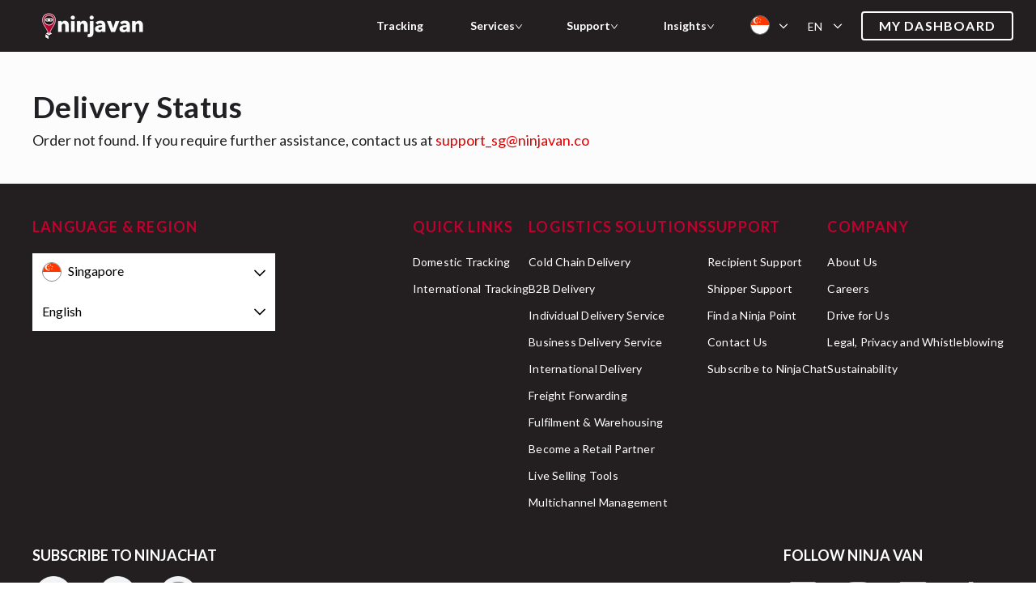

--- FILE ---
content_type: text/html; charset=UTF-8
request_url: https://www.ninjavan.co/en-sg/doorstep-delivery
body_size: 89529
content:
<!DOCTYPE html><html dir="ltr" lang="en"><head><meta charSet="utf-8"/><meta http-equiv="x-ua-compatible" content="ie=edge"/><meta name="viewport" content="width=device-width, initial-scale=1, shrink-to-fit=no"/><script defer="">
            !function(){if('PerformanceLongTaskTiming' in window){var g=window.__tti={e:[]};
            g.o=new PerformanceObserver(function(l){g.e=g.e.concat(l.getEntries())});
            g.o.observe({entryTypes:['longtask']})}}();</script><meta name="generator" content="Gatsby 5.12.8"/><meta data-react-helmet="true" content="notranslate" name="google"/><meta data-react-helmet="true" content="width=device-width, initial-scale=1.0, maximum-scale=2.0, user-scalable=yes" name="viewport"/><meta data-react-helmet="true" content="aMX-OcqOAEP4lQYQ9uDuGfy7HTeK7C1lS7ZEclalIaE" name="google-site-verification"/><meta data-react-helmet="true" content="noindex" name="robots"/><meta data-react-helmet="true" content="https://www.ninjavan.co/en-sg/doorstep-delivery" name="url"/><meta data-react-helmet="true" content="en" name="language"/><meta data-react-helmet="true" content="Ninja Van is Southeast Asia’s leading logistics provider, with the highest service coverage over 6 countries in the region. Experience the joy of hassle-free deliveries by shipping with Ninja Van today." name="description"/><meta data-react-helmet="true" content="https://www.ninjavan.co/cover.png" name="image"/><meta data-react-helmet="true" content="https://www.ninjavan.co/en-sg/doorstep-delivery" property="og:url"/><meta data-react-helmet="true" content="website" property="og:type"/><meta data-react-helmet="true" content="Doorstep Delivery | Ninja Van" property="og:title"/><meta data-react-helmet="true" content="Ninja Van is Southeast Asia’s leading logistics provider, with the highest service coverage over 6 countries in the region. Experience the joy of hassle-free deliveries by shipping with Ninja Van today." property="og:description"/><meta data-react-helmet="true" content="https://www.ninjavan.co/cover.png" property="og:image"/><meta data-react-helmet="true" content="Doorstep Delivery | Ninja Van" property="og:site_name"/><meta data-react-helmet="true" content="1451202184962075" property="fb:app_id"/><meta data-react-helmet="true" content="summary_large_image" name="twitter:card"/><meta data-react-helmet="true" content="Ninja Van" name="twitter:image:alt"/><meta content="1F47A5069137FCCAABE5EA153722E06C" name="msvalidate.01"/><style data-href="/styles.c7618a5d601f7923256d.css" data-identity="gatsby-global-css">@charset "UTF-8";@import url(https://fonts.googleapis.com/css2?family=Kanit:wght@400;700&family=Noto+Sans+SC:wght@400;700&family=Noto+Sans+Thai:wght@400;700&family=Noto+Sans:wght@400;700&display=swap);@import url(https://fonts.googleapis.com/css2?family=Lato:ital,wght@0,100;0,300;0,400;0,700;0,900;1,100;1,300;1,400;1,700;1,900&display=swap);body,html{height:100%;width:100%}input::-ms-clear,input::-ms-reveal{display:none}html{-ms-overflow-style:scrollbar;-webkit-tap-highlight-color:rgba(0,0,0,0);font-family:sans-serif}article,aside,dialog,figcaption,figure,footer,header,hgroup,main,nav,section{display:block}body{font-feature-settings:"tnum";background-color:#fff;color:#000;font-family:Lato,Helvetica Neue,Arial Black,system-ui;font-size:16px;font-variant:tabular-nums;line-height:1.5}[tabindex="-1"]:focus{outline:none!important}hr{box-sizing:content-box}h1,h2,h3,h4,h5,h6{color:rgba(0,0,0,.85);font-weight:500;margin-bottom:.5em;margin-top:0}p{margin-bottom:1em;margin-top:0}abbr[data-original-title],abbr[title]{border-bottom:0;cursor:help;text-decoration:underline;-webkit-text-decoration:underline dotted;text-decoration:underline dotted}address{font-style:normal;line-height:inherit;margin-bottom:1em}input[type=number],input[type=password],input[type=text],textarea{-webkit-appearance:none}dl,ol,ul{margin-bottom:1em;margin-top:0}ol ol,ol ul,ul ol,ul ul{margin-bottom:0}dt{font-weight:500}dd{margin-bottom:.5em;margin-left:0}blockquote{margin:0 0 1em}dfn{font-style:italic}a{-webkit-text-decoration-skip:objects;color:#e00000;cursor:pointer;outline:none;text-decoration:none;transition:color .3s}a:focus{-webkit-text-decoration-skip:ink;text-decoration:underline;text-decoration-skip-ink:auto}a:hover{color:#ed2d26}a:active{color:#ba0006}a:active,a:hover{outline:0;text-decoration:none}a[disabled]{color:rgba(0,0,0,.25);cursor:not-allowed;pointer-events:none}code,kbd,pre,samp{font-family:SFMono-Regular,Consolas,Liberation Mono,Menlo,Courier,monospace}pre{margin-bottom:1em;margin-top:0;overflow:auto}figure{margin:0 0 1em}img{vertical-align:middle}[role=button],a,area,button,input:not([type=range]),label,select,summary,textarea{touch-action:manipulation}caption{caption-side:bottom;color:rgba(0,0,0,.45);padding-bottom:.3em;padding-top:.75em;text-align:left}th{text-align:inherit}button,input,optgroup,select,textarea{font-size:inherit}button,input{overflow:visible}[type=reset],[type=submit],button,html [type=button]{-webkit-appearance:button}[type=button]::-moz-focus-inner,[type=reset]::-moz-focus-inner,[type=submit]::-moz-focus-inner,button::-moz-focus-inner{border-style:none;padding:0}input[type=checkbox],input[type=radio]{box-sizing:border-box;padding:0}input[type=date],input[type=datetime-local],input[type=month],input[type=time]{-webkit-appearance:listbox}fieldset{border:0;min-width:0}legend{display:block;font-size:1.5em;line-height:inherit;margin-bottom:.5em;width:100%}[type=number]::-webkit-inner-spin-button,[type=number]::-webkit-outer-spin-button{height:auto}[type=search]{-webkit-appearance:none}[type=search]::-webkit-search-cancel-button,[type=search]::-webkit-search-decoration{-webkit-appearance:none}output{display:inline-block}[hidden]{display:none!important}mark{background-color:#feffe6;padding:.2em}::-moz-selection{background:#e00000;color:#fff}::selection{background:#e00000;color:#fff}.clearfix{zoom:1}.clearfix:after,.clearfix:before{content:"";display:table}.clearfix:after{clear:both}.anticon{-webkit-font-smoothing:antialiased;-moz-osx-font-smoothing:grayscale;display:inline-block;font-style:normal;line-height:0;text-align:center;text-rendering:optimizeLegibility;text-transform:none;vertical-align:-.125em}.anticon>*{line-height:1}.anticon svg{display:inline-block}.anticon:before{display:none}.anticon .anticon-icon{display:block}.anticon[tabindex]{cursor:pointer}.anticon-spin,.anticon-spin:before{animation:loadingCircle 1s linear infinite;display:inline-block}.fade-appear,.fade-enter,.fade-leave{animation-duration:.2s;animation-fill-mode:both;animation-play-state:paused}.fade-appear.fade-appear-active,.fade-enter.fade-enter-active{animation-name:antFadeIn;animation-play-state:running}.fade-leave.fade-leave-active{animation-name:antFadeOut;animation-play-state:running;pointer-events:none}.fade-appear,.fade-enter{opacity:0}.fade-appear,.fade-enter,.fade-leave{animation-timing-function:linear}@keyframes antFadeIn{0%{opacity:0}to{opacity:1}}@keyframes antFadeOut{0%{opacity:1}to{opacity:0}}.move-up-appear,.move-up-enter,.move-up-leave{animation-duration:.2s;animation-fill-mode:both;animation-play-state:paused}.move-up-appear.move-up-appear-active,.move-up-enter.move-up-enter-active{animation-name:antMoveUpIn;animation-play-state:running}.move-up-leave.move-up-leave-active{animation-name:antMoveUpOut;animation-play-state:running;pointer-events:none}.move-up-appear,.move-up-enter{animation-timing-function:cubic-bezier(.08,.82,.17,1);opacity:0}.move-up-leave{animation-timing-function:cubic-bezier(.6,.04,.98,.34)}.move-down-appear,.move-down-enter,.move-down-leave{animation-duration:.2s;animation-fill-mode:both;animation-play-state:paused}.move-down-appear.move-down-appear-active,.move-down-enter.move-down-enter-active{animation-name:antMoveDownIn;animation-play-state:running}.move-down-leave.move-down-leave-active{animation-name:antMoveDownOut;animation-play-state:running;pointer-events:none}.move-down-appear,.move-down-enter{animation-timing-function:cubic-bezier(.08,.82,.17,1);opacity:0}.move-down-leave{animation-timing-function:cubic-bezier(.6,.04,.98,.34)}.move-left-appear,.move-left-enter,.move-left-leave{animation-duration:.2s;animation-fill-mode:both;animation-play-state:paused}.move-left-appear.move-left-appear-active,.move-left-enter.move-left-enter-active{animation-name:antMoveLeftIn;animation-play-state:running}.move-left-leave.move-left-leave-active{animation-name:antMoveLeftOut;animation-play-state:running;pointer-events:none}.move-left-appear,.move-left-enter{animation-timing-function:cubic-bezier(.08,.82,.17,1);opacity:0}.move-left-leave{animation-timing-function:cubic-bezier(.6,.04,.98,.34)}.move-right-appear,.move-right-enter,.move-right-leave{animation-duration:.2s;animation-fill-mode:both;animation-play-state:paused}.move-right-appear.move-right-appear-active,.move-right-enter.move-right-enter-active{animation-name:antMoveRightIn;animation-play-state:running}.move-right-leave.move-right-leave-active{animation-name:antMoveRightOut;animation-play-state:running;pointer-events:none}.move-right-appear,.move-right-enter{animation-timing-function:cubic-bezier(.08,.82,.17,1);opacity:0}.move-right-leave{animation-timing-function:cubic-bezier(.6,.04,.98,.34)}@keyframes antMoveDownIn{0%{opacity:0;transform:translateY(100%);transform-origin:0 0}to{opacity:1;transform:translateY(0);transform-origin:0 0}}@keyframes antMoveDownOut{0%{opacity:1;transform:translateY(0);transform-origin:0 0}to{opacity:0;transform:translateY(100%);transform-origin:0 0}}@keyframes antMoveLeftIn{0%{opacity:0;transform:translateX(-100%);transform-origin:0 0}to{opacity:1;transform:translateX(0);transform-origin:0 0}}@keyframes antMoveLeftOut{0%{opacity:1;transform:translateX(0);transform-origin:0 0}to{opacity:0;transform:translateX(-100%);transform-origin:0 0}}@keyframes antMoveRightIn{0%{opacity:0;transform:translateX(100%);transform-origin:0 0}to{opacity:1;transform:translateX(0);transform-origin:0 0}}@keyframes antMoveRightOut{0%{opacity:1;transform:translateX(0);transform-origin:0 0}to{opacity:0;transform:translateX(100%);transform-origin:0 0}}@keyframes antMoveUpIn{0%{opacity:0;transform:translateY(-100%);transform-origin:0 0}to{opacity:1;transform:translateY(0);transform-origin:0 0}}@keyframes antMoveUpOut{0%{opacity:1;transform:translateY(0);transform-origin:0 0}to{opacity:0;transform:translateY(-100%);transform-origin:0 0}}@keyframes loadingCircle{to{transform:rotate(1turn)}}[ant-click-animating-without-extra-node=true],[ant-click-animating=true]{position:relative}.ant-click-animating-node,[ant-click-animating-without-extra-node=true]:after{animation:fadeEffect 2s cubic-bezier(.08,.82,.17,1),waveEffect .4s cubic-bezier(.08,.82,.17,1);animation-fill-mode:forwards;border:0 solid #e00000;border-radius:inherit;bottom:-1px;content:"";display:block;left:-1px;opacity:.2;pointer-events:none;position:absolute;right:-1px;top:-1px}@keyframes waveEffect{to{border-width:6px;bottom:-6px;left:-6px;right:-6px;top:-6px}}@keyframes fadeEffect{to{opacity:0}}.slide-up-appear,.slide-up-enter,.slide-up-leave{animation-duration:.2s;animation-fill-mode:both;animation-play-state:paused}.slide-up-appear.slide-up-appear-active,.slide-up-enter.slide-up-enter-active{animation-name:antSlideUpIn;animation-play-state:running}.slide-up-leave.slide-up-leave-active{animation-name:antSlideUpOut;animation-play-state:running;pointer-events:none}.slide-up-appear,.slide-up-enter{animation-timing-function:cubic-bezier(.23,1,.32,1);opacity:0}.slide-up-leave{animation-timing-function:cubic-bezier(.755,.05,.855,.06)}.slide-down-appear,.slide-down-enter,.slide-down-leave{animation-duration:.2s;animation-fill-mode:both;animation-play-state:paused}.slide-down-appear.slide-down-appear-active,.slide-down-enter.slide-down-enter-active{animation-name:antSlideDownIn;animation-play-state:running}.slide-down-leave.slide-down-leave-active{animation-name:antSlideDownOut;animation-play-state:running;pointer-events:none}.slide-down-appear,.slide-down-enter{animation-timing-function:cubic-bezier(.23,1,.32,1);opacity:0}.slide-down-leave{animation-timing-function:cubic-bezier(.755,.05,.855,.06)}.slide-left-appear,.slide-left-enter,.slide-left-leave{animation-duration:.2s;animation-fill-mode:both;animation-play-state:paused}.slide-left-appear.slide-left-appear-active,.slide-left-enter.slide-left-enter-active{animation-name:antSlideLeftIn;animation-play-state:running}.slide-left-leave.slide-left-leave-active{animation-name:antSlideLeftOut;animation-play-state:running;pointer-events:none}.slide-left-appear,.slide-left-enter{animation-timing-function:cubic-bezier(.23,1,.32,1);opacity:0}.slide-left-leave{animation-timing-function:cubic-bezier(.755,.05,.855,.06)}.slide-right-appear,.slide-right-enter,.slide-right-leave{animation-duration:.2s;animation-fill-mode:both;animation-play-state:paused}.slide-right-appear.slide-right-appear-active,.slide-right-enter.slide-right-enter-active{animation-name:antSlideRightIn;animation-play-state:running}.slide-right-leave.slide-right-leave-active{animation-name:antSlideRightOut;animation-play-state:running;pointer-events:none}.slide-right-appear,.slide-right-enter{animation-timing-function:cubic-bezier(.23,1,.32,1);opacity:0}.slide-right-leave{animation-timing-function:cubic-bezier(.755,.05,.855,.06)}@keyframes antSlideUpIn{0%{opacity:0;transform:scaleY(.8);transform-origin:0 0}to{opacity:1;transform:scaleY(1);transform-origin:0 0}}@keyframes antSlideUpOut{0%{opacity:1;transform:scaleY(1);transform-origin:0 0}to{opacity:0;transform:scaleY(.8);transform-origin:0 0}}@keyframes antSlideDownIn{0%{opacity:0;transform:scaleY(.8);transform-origin:100% 100%}to{opacity:1;transform:scaleY(1);transform-origin:100% 100%}}@keyframes antSlideDownOut{0%{opacity:1;transform:scaleY(1);transform-origin:100% 100%}to{opacity:0;transform:scaleY(.8);transform-origin:100% 100%}}@keyframes antSlideLeftIn{0%{opacity:0;transform:scaleX(.8);transform-origin:0 0}to{opacity:1;transform:scaleX(1);transform-origin:0 0}}@keyframes antSlideLeftOut{0%{opacity:1;transform:scaleX(1);transform-origin:0 0}to{opacity:0;transform:scaleX(.8);transform-origin:0 0}}@keyframes antSlideRightIn{0%{opacity:0;transform:scaleX(.8);transform-origin:100% 0}to{opacity:1;transform:scaleX(1);transform-origin:100% 0}}@keyframes antSlideRightOut{0%{opacity:1;transform:scaleX(1);transform-origin:100% 0}to{opacity:0;transform:scaleX(.8);transform-origin:100% 0}}.swing-appear,.swing-enter{animation-duration:.2s;animation-fill-mode:both;animation-play-state:paused}.swing-appear.swing-appear-active,.swing-enter.swing-enter-active{animation-name:antSwingIn;animation-play-state:running}@keyframes antSwingIn{0%,to{transform:translateX(0)}20%{transform:translateX(-10px)}40%{transform:translateX(10px)}60%{transform:translateX(-5px)}80%{transform:translateX(5px)}}.zoom-appear,.zoom-enter,.zoom-leave{animation-duration:.2s;animation-fill-mode:both;animation-play-state:paused}.zoom-appear.zoom-appear-active,.zoom-enter.zoom-enter-active{animation-name:antZoomIn;animation-play-state:running}.zoom-leave.zoom-leave-active{animation-name:antZoomOut;animation-play-state:running;pointer-events:none}.zoom-appear,.zoom-enter{animation-timing-function:cubic-bezier(.08,.82,.17,1);opacity:0;transform:scale(0)}.zoom-leave{animation-timing-function:cubic-bezier(.78,.14,.15,.86)}.zoom-big-appear,.zoom-big-enter,.zoom-big-leave{animation-duration:.2s;animation-fill-mode:both;animation-play-state:paused}.zoom-big-appear.zoom-big-appear-active,.zoom-big-enter.zoom-big-enter-active{animation-name:antZoomBigIn;animation-play-state:running}.zoom-big-leave.zoom-big-leave-active{animation-name:antZoomBigOut;animation-play-state:running;pointer-events:none}.zoom-big-appear,.zoom-big-enter{animation-timing-function:cubic-bezier(.08,.82,.17,1);opacity:0;transform:scale(0)}.zoom-big-leave{animation-timing-function:cubic-bezier(.78,.14,.15,.86)}.zoom-big-fast-appear,.zoom-big-fast-enter,.zoom-big-fast-leave{animation-duration:.1s;animation-fill-mode:both;animation-play-state:paused}.zoom-big-fast-appear.zoom-big-fast-appear-active,.zoom-big-fast-enter.zoom-big-fast-enter-active{animation-name:antZoomBigIn;animation-play-state:running}.zoom-big-fast-leave.zoom-big-fast-leave-active{animation-name:antZoomBigOut;animation-play-state:running;pointer-events:none}.zoom-big-fast-appear,.zoom-big-fast-enter{animation-timing-function:cubic-bezier(.08,.82,.17,1);opacity:0;transform:scale(0)}.zoom-big-fast-leave{animation-timing-function:cubic-bezier(.78,.14,.15,.86)}.zoom-up-appear,.zoom-up-enter,.zoom-up-leave{animation-duration:.2s;animation-fill-mode:both;animation-play-state:paused}.zoom-up-appear.zoom-up-appear-active,.zoom-up-enter.zoom-up-enter-active{animation-name:antZoomUpIn;animation-play-state:running}.zoom-up-leave.zoom-up-leave-active{animation-name:antZoomUpOut;animation-play-state:running;pointer-events:none}.zoom-up-appear,.zoom-up-enter{animation-timing-function:cubic-bezier(.08,.82,.17,1);opacity:0;transform:scale(0)}.zoom-up-leave{animation-timing-function:cubic-bezier(.78,.14,.15,.86)}.zoom-down-appear,.zoom-down-enter,.zoom-down-leave{animation-duration:.2s;animation-fill-mode:both;animation-play-state:paused}.zoom-down-appear.zoom-down-appear-active,.zoom-down-enter.zoom-down-enter-active{animation-name:antZoomDownIn;animation-play-state:running}.zoom-down-leave.zoom-down-leave-active{animation-name:antZoomDownOut;animation-play-state:running;pointer-events:none}.zoom-down-appear,.zoom-down-enter{animation-timing-function:cubic-bezier(.08,.82,.17,1);opacity:0;transform:scale(0)}.zoom-down-leave{animation-timing-function:cubic-bezier(.78,.14,.15,.86)}.zoom-left-appear,.zoom-left-enter,.zoom-left-leave{animation-duration:.2s;animation-fill-mode:both;animation-play-state:paused}.zoom-left-appear.zoom-left-appear-active,.zoom-left-enter.zoom-left-enter-active{animation-name:antZoomLeftIn;animation-play-state:running}.zoom-left-leave.zoom-left-leave-active{animation-name:antZoomLeftOut;animation-play-state:running;pointer-events:none}.zoom-left-appear,.zoom-left-enter{animation-timing-function:cubic-bezier(.08,.82,.17,1);opacity:0;transform:scale(0)}.zoom-left-leave{animation-timing-function:cubic-bezier(.78,.14,.15,.86)}.zoom-right-appear,.zoom-right-enter,.zoom-right-leave{animation-duration:.2s;animation-fill-mode:both;animation-play-state:paused}.zoom-right-appear.zoom-right-appear-active,.zoom-right-enter.zoom-right-enter-active{animation-name:antZoomRightIn;animation-play-state:running}.zoom-right-leave.zoom-right-leave-active{animation-name:antZoomRightOut;animation-play-state:running;pointer-events:none}.zoom-right-appear,.zoom-right-enter{animation-timing-function:cubic-bezier(.08,.82,.17,1);opacity:0;transform:scale(0)}.zoom-right-leave{animation-timing-function:cubic-bezier(.78,.14,.15,.86)}@keyframes antZoomIn{0%{opacity:0;transform:scale(.2)}to{opacity:1;transform:scale(1)}}@keyframes antZoomOut{0%{transform:scale(1)}to{opacity:0;transform:scale(.2)}}@keyframes antZoomBigIn{0%{opacity:0;transform:scale(.8)}to{opacity:1;transform:scale(1)}}@keyframes antZoomBigOut{0%{transform:scale(1)}to{opacity:0;transform:scale(.8)}}@keyframes antZoomUpIn{0%{opacity:0;transform:scale(.8);transform-origin:50% 0}to{transform:scale(1);transform-origin:50% 0}}@keyframes antZoomUpOut{0%{transform:scale(1);transform-origin:50% 0}to{opacity:0;transform:scale(.8);transform-origin:50% 0}}@keyframes antZoomLeftIn{0%{opacity:0;transform:scale(.8);transform-origin:0 50%}to{transform:scale(1);transform-origin:0 50%}}@keyframes antZoomLeftOut{0%{transform:scale(1);transform-origin:0 50%}to{opacity:0;transform:scale(.8);transform-origin:0 50%}}@keyframes antZoomRightIn{0%{opacity:0;transform:scale(.8);transform-origin:100% 50%}to{transform:scale(1);transform-origin:100% 50%}}@keyframes antZoomRightOut{0%{transform:scale(1);transform-origin:100% 50%}to{opacity:0;transform:scale(.8);transform-origin:100% 50%}}@keyframes antZoomDownIn{0%{opacity:0;transform:scale(.8);transform-origin:50% 100%}to{transform:scale(1);transform-origin:50% 100%}}@keyframes antZoomDownOut{0%{transform:scale(1);transform-origin:50% 100%}to{opacity:0;transform:scale(.8);transform-origin:50% 100%}}.ant-motion-collapse{overflow:hidden}.ant-motion-collapse-active{transition:height .15s cubic-bezier(.645,.045,.355,1),opacity .15s cubic-bezier(.645,.045,.355,1)!important}.ant-form{font-feature-settings:"tnum";box-sizing:border-box;color:#000;font-size:16px;font-variant:tabular-nums;line-height:1.5;list-style:none;margin:0;padding:0}.ant-form legend{border:0;border-bottom:1px solid #d9d9d9;color:rgba(0,0,0,.45);display:block;font-size:18px;line-height:inherit;margin-bottom:20px;padding:0;width:100%}.ant-form label{font-size:16px}.ant-form input[type=search]{box-sizing:border-box}.ant-form input[type=checkbox],.ant-form input[type=radio]{line-height:normal}.ant-form input[type=file]{display:block}.ant-form input[type=range]{display:block;width:100%}.ant-form select[multiple],.ant-form select[size]{height:auto}.ant-form input[type=checkbox]:focus,.ant-form input[type=file]:focus,.ant-form input[type=radio]:focus{outline:thin dotted;outline:5px auto -webkit-focus-ring-color;outline-offset:-2px}.ant-form output{color:#000;display:block;font-size:16px;line-height:1.5;padding-top:15px}.ant-form-item-required:before{color:#f5222d;content:"*";display:inline-block;font-family:SimSun,sans-serif;font-size:16px;line-height:1;margin-right:4px}.ant-form-hide-required-mark .ant-form-item-required:before{display:none}.ant-checkbox-inline.disabled,.ant-checkbox-vertical.disabled,.ant-checkbox.disabled label,.ant-radio-inline.disabled,.ant-radio-vertical.disabled,.ant-radio.disabled label,input[type=checkbox].disabled,input[type=checkbox][disabled],input[type=radio].disabled,input[type=radio][disabled]{cursor:not-allowed}.ant-form-item{font-feature-settings:"tnum";box-sizing:border-box;color:#000;font-size:16px;font-variant:tabular-nums;line-height:1.5;list-style:none;margin:0 0 24px;padding:0;vertical-align:top}.ant-form-item label{position:relative}.ant-form-item label>.anticon{font-size:16px;vertical-align:top}.ant-form-item-control{zoom:1;line-height:40px;position:relative}.ant-form-item-control:after,.ant-form-item-control:before{content:"";display:table}.ant-form-item-control:after{clear:both}.ant-form-item-children{position:relative}.ant-form-item-with-help{margin-bottom:2px}.ant-form-item-label{display:inline-block;line-height:39.9999px;overflow:hidden;text-align:right;vertical-align:middle;white-space:nowrap}.ant-form-item-label label{color:rgba(0,0,0,.85)}.ant-form-item-label label:after{content:":";margin:0 8px 0 2px;position:relative;top:-.5px}.ant-form-item .ant-switch{margin:2px 0 4px}.ant-form-item-no-colon .ant-form-item-label label:after{content:" "}.ant-form-explain,.ant-form-extra{clear:both;color:rgba(0,0,0,.45);line-height:1.5;margin-top:-2px;min-height:25px;transition:color .3s cubic-bezier(.215,.61,.355,1)}.ant-form-explain{margin-bottom:-1px}.ant-form-extra{padding-top:4px}.ant-form-text{display:inline-block;padding-right:8px}.ant-form-split{display:block;text-align:center}form .has-feedback .ant-input{padding-right:24px}form .has-feedback :not(.ant-input-group-addon)>.ant-select .ant-select-arrow,form .has-feedback :not(.ant-input-group-addon)>.ant-select .ant-select-selection__clear,form .has-feedback>.ant-select .ant-select-arrow,form .has-feedback>.ant-select .ant-select-selection__clear{right:28px}form .has-feedback :not(.ant-input-group-addon)>.ant-select .ant-select-selection-selected-value,form .has-feedback>.ant-select .ant-select-selection-selected-value{padding-right:42px}form .has-feedback .ant-cascader-picker-arrow{margin-right:17px}form .has-feedback .ant-calendar-picker-clear,form .has-feedback .ant-calendar-picker-icon,form .has-feedback .ant-cascader-picker-clear,form .has-feedback .ant-input-search:not(.ant-input-search-enter-button) .ant-input-suffix,form .has-feedback .ant-time-picker-clear,form .has-feedback .ant-time-picker-icon{right:28px}form textarea.ant-input{height:auto;margin-bottom:4px}form .ant-upload{background:transparent}form input[type=checkbox],form input[type=radio]{height:14px;width:14px}form .ant-checkbox-inline,form .ant-radio-inline{cursor:pointer;display:inline-block;font-weight:400;margin-left:8px;vertical-align:middle}form .ant-checkbox-inline:first-child,form .ant-radio-inline:first-child{margin-left:0}form .ant-checkbox-vertical,form .ant-radio-vertical{display:block}form .ant-checkbox-vertical+.ant-checkbox-vertical,form .ant-radio-vertical+.ant-radio-vertical{margin-left:0}form .ant-input-number+.ant-form-text{margin-left:8px}form .ant-input-number-handler-wrap{z-index:2}form .ant-cascader-picker,form .ant-select{width:100%}form .ant-input-group .ant-cascader-picker,form .ant-input-group .ant-select{width:auto}form .ant-input-group-wrapper,form :not(.ant-input-group-wrapper)>.ant-input-group{display:inline-block;position:relative;top:-1px;vertical-align:middle}.ant-input-group-wrap .ant-select-selection{border-bottom-left-radius:0;border-top-left-radius:0}.ant-input-group-wrap .ant-select-selection:hover{border-color:#d9d9d9}.ant-input-group-wrap .ant-select-selection--single{background-color:rgba(0,0,0,.07);height:40px;margin-left:-1px}.ant-input-group-wrap .ant-select-selection--single .ant-select-selection__rendered{line-height:30px;padding-left:8px;padding-right:25px}.ant-input-group-wrap .ant-select-open .ant-select-selection{border-color:#d9d9d9;box-shadow:none}.ant-col-24.ant-form-item-label,.ant-col-xl-24.ant-form-item-label,.ant-form-vertical .ant-form-item-label{display:block;line-height:1.5;margin:0;padding:0 0 8px;text-align:left;white-space:normal}.ant-col-24.ant-form-item-label label:after,.ant-col-xl-24.ant-form-item-label label:after,.ant-form-vertical .ant-form-item-label label:after{display:none}.ant-form-vertical .ant-form-item{padding-bottom:8px}.ant-form-vertical .ant-form-item-control{line-height:1.5}.ant-form-vertical .ant-form-explain{margin-bottom:-5px;margin-top:2px}.ant-form-vertical .ant-form-extra{margin-bottom:-4px;margin-top:2px}@media (max-width:575px){.ant-form-item-control-wrapper,.ant-form-item-label{display:block;width:100%}.ant-form-item-label{display:block;line-height:1.5;margin:0;padding:0 0 8px;text-align:left;white-space:normal}.ant-form-item-label label:after{display:none}.ant-col-xs-24.ant-form-item-label{display:block;line-height:1.5;margin:0;padding:0 0 8px;text-align:left;white-space:normal}.ant-col-xs-24.ant-form-item-label label:after{display:none}}@media (max-width:767px){.ant-col-sm-24.ant-form-item-label{display:block;line-height:1.5;margin:0;padding:0 0 8px;text-align:left;white-space:normal}.ant-col-sm-24.ant-form-item-label label:after{display:none}}@media (max-width:991px){.ant-col-md-24.ant-form-item-label{display:block;line-height:1.5;margin:0;padding:0 0 8px;text-align:left;white-space:normal}.ant-col-md-24.ant-form-item-label label:after{display:none}}@media (max-width:1199px){.ant-col-lg-24.ant-form-item-label{display:block;line-height:1.5;margin:0;padding:0 0 8px;text-align:left;white-space:normal}.ant-col-lg-24.ant-form-item-label label:after{display:none}}@media (max-width:1599px){.ant-col-xl-24.ant-form-item-label{display:block;line-height:1.5;margin:0;padding:0 0 8px;text-align:left;white-space:normal}.ant-col-xl-24.ant-form-item-label label:after{display:none}}.ant-form-inline .ant-form-item{display:inline-block;margin-bottom:0;margin-right:16px}.ant-form-inline .ant-form-item-with-help{margin-bottom:24px}.ant-form-inline .ant-form-item>.ant-form-item-control-wrapper,.ant-form-inline .ant-form-item>.ant-form-item-label{display:inline-block;vertical-align:top}.ant-form-inline .ant-form-text,.ant-form-inline .has-feedback{display:inline-block}.has-error.has-feedback .ant-form-item-children-icon,.has-success.has-feedback .ant-form-item-children-icon,.has-warning.has-feedback .ant-form-item-children-icon,.is-validating.has-feedback .ant-form-item-children-icon{animation:zoomIn .3s cubic-bezier(.12,.4,.29,1.46);font-size:16px;height:20px;line-height:20px;margin-top:-10px;pointer-events:none;position:absolute;right:0;text-align:center;top:50%;visibility:visible;width:32px;z-index:1}.has-error.has-feedback .ant-form-item-children-icon svg,.has-success.has-feedback .ant-form-item-children-icon svg,.has-warning.has-feedback .ant-form-item-children-icon svg,.is-validating.has-feedback .ant-form-item-children-icon svg{bottom:0;left:0;margin:auto;position:absolute;right:0;top:0}.has-success.has-feedback .ant-form-item-children-icon{animation-name:diffZoomIn1!important;color:#52c41a}.has-warning .ant-form-explain,.has-warning .ant-form-split{color:#faad14}.has-warning .ant-input,.has-warning .ant-input:hover{border-color:#faad14}.has-warning .ant-input:focus{border-color:#ffc53d;border-right-width:1px!important;box-shadow:0 0 0 2px rgba(250,173,20,.2);outline:0}.has-warning .ant-input:not([disabled]):hover{border-color:#faad14}.has-warning .ant-calendar-picker-open .ant-calendar-picker-input{border-color:#ffc53d;border-right-width:1px!important;box-shadow:0 0 0 2px rgba(250,173,20,.2);outline:0}.has-warning .ant-input-affix-wrapper .ant-input,.has-warning .ant-input-affix-wrapper .ant-input:hover{border-color:#faad14}.has-warning .ant-input-affix-wrapper .ant-input:focus{border-color:#ffc53d;border-right-width:1px!important;box-shadow:0 0 0 2px rgba(250,173,20,.2);outline:0}.has-warning .ant-input-affix-wrapper:hover .ant-input:not(.ant-input-disabled){border-color:#faad14}.has-warning .ant-input-prefix{color:#faad14}.has-warning .ant-input-group-addon{background-color:#fff;border-color:#faad14;color:#faad14}.has-warning .has-feedback{color:#faad14}.has-warning.has-feedback .ant-form-item-children-icon{animation-name:diffZoomIn3!important;color:#faad14}.has-warning .ant-select-selection,.has-warning .ant-select-selection:hover{border-color:#faad14}.has-warning .ant-select-focused .ant-select-selection,.has-warning .ant-select-open .ant-select-selection{border-color:#ffc53d;border-right-width:1px!important;box-shadow:0 0 0 2px rgba(250,173,20,.2);outline:0}.has-warning .ant-calendar-picker-icon:after,.has-warning .ant-cascader-picker-arrow,.has-warning .ant-picker-icon:after,.has-warning .ant-select-arrow,.has-warning .ant-time-picker-icon:after{color:#faad14}.has-warning .ant-input-number,.has-warning .ant-time-picker-input{border-color:#faad14}.has-warning .ant-input-number-focused,.has-warning .ant-input-number:focus,.has-warning .ant-time-picker-input-focused,.has-warning .ant-time-picker-input:focus{border-color:#ffc53d;border-right-width:1px!important;box-shadow:0 0 0 2px rgba(250,173,20,.2);outline:0}.has-warning .ant-input-number:not([disabled]):hover,.has-warning .ant-time-picker-input:not([disabled]):hover{border-color:#faad14}.has-warning .ant-cascader-picker:focus .ant-cascader-input{border-color:#ffc53d;border-right-width:1px!important;box-shadow:0 0 0 2px rgba(250,173,20,.2);outline:0}.has-error .ant-form-explain,.has-error .ant-form-split{color:#f5222d}.has-error .ant-input,.has-error .ant-input:hover{border-color:#f5222d}.has-error .ant-input:focus{border-color:#ff4d4f;border-right-width:1px!important;box-shadow:0 0 0 2px rgba(245,34,45,.2);outline:0}.has-error .ant-input:not([disabled]):hover{border-color:#f5222d}.has-error .ant-calendar-picker-open .ant-calendar-picker-input{border-color:#ff4d4f;border-right-width:1px!important;box-shadow:0 0 0 2px rgba(245,34,45,.2);outline:0}.has-error .ant-input-affix-wrapper .ant-input,.has-error .ant-input-affix-wrapper .ant-input:hover{border-color:#f5222d}.has-error .ant-input-affix-wrapper .ant-input:focus{border-color:#ff4d4f;border-right-width:1px!important;box-shadow:0 0 0 2px rgba(245,34,45,.2);outline:0}.has-error .ant-input-affix-wrapper:hover .ant-input:not(.ant-input-disabled){border-color:#f5222d}.has-error .ant-input-prefix{color:#f5222d}.has-error .ant-input-group-addon{background-color:#fff;border-color:#f5222d;color:#f5222d}.has-error .has-feedback{color:#f5222d}.has-error.has-feedback .ant-form-item-children-icon{animation-name:diffZoomIn2!important;color:#f5222d}.has-error .ant-select-selection,.has-error .ant-select-selection:hover{border-color:#f5222d}.has-error .ant-select-focused .ant-select-selection,.has-error .ant-select-open .ant-select-selection{border-color:#ff4d4f;border-right-width:1px!important;box-shadow:0 0 0 2px rgba(245,34,45,.2);outline:0}.has-error .ant-select.ant-select-auto-complete .ant-input:focus{border-color:#f5222d}.has-error .ant-input-group-addon .ant-select-selection{border-color:transparent;box-shadow:none}.has-error .ant-calendar-picker-icon:after,.has-error .ant-cascader-picker-arrow,.has-error .ant-picker-icon:after,.has-error .ant-select-arrow,.has-error .ant-time-picker-icon:after{color:#f5222d}.has-error .ant-input-number,.has-error .ant-time-picker-input{border-color:#f5222d}.has-error .ant-input-number-focused,.has-error .ant-input-number:focus,.has-error .ant-time-picker-input-focused,.has-error .ant-time-picker-input:focus{border-color:#ff4d4f;border-right-width:1px!important;box-shadow:0 0 0 2px rgba(245,34,45,.2);outline:0}.has-error .ant-input-number:not([disabled]):hover,.has-error .ant-mention-wrapper .ant-mention-editor,.has-error .ant-mention-wrapper .ant-mention-editor:not([disabled]):hover,.has-error .ant-time-picker-input:not([disabled]):hover{border-color:#f5222d}.has-error .ant-cascader-picker:focus .ant-cascader-input,.has-error .ant-mention-wrapper .ant-mention-editor:not([disabled]):focus,.has-error .ant-mention-wrapper.ant-mention-active:not([disabled]) .ant-mention-editor{border-color:#ff4d4f;border-right-width:1px!important;box-shadow:0 0 0 2px rgba(245,34,45,.2);outline:0}.has-error .ant-transfer-list{border-color:#f5222d}.has-error .ant-transfer-list-search:not([disabled]){border-color:#d9d9d9}.has-error .ant-transfer-list-search:not([disabled]):hover{border-color:#ed2d26;border-right-width:1px!important}.has-error .ant-transfer-list-search:not([disabled]):focus{border-color:#ed2d26;border-right-width:1px!important;box-shadow:0 0 0 2px rgba(224,0,0,.2);outline:0}.is-validating.has-feedback .ant-form-item-children-icon{color:#e00000;display:inline-block}.ant-advanced-search-form .ant-form-item{margin-bottom:24px}.ant-advanced-search-form .ant-form-item-with-help{margin-bottom:2px}.show-help-appear,.show-help-enter,.show-help-leave{animation-duration:.3s;animation-fill-mode:both;animation-play-state:paused}.show-help-appear.show-help-appear-active,.show-help-enter.show-help-enter-active{animation-name:antShowHelpIn;animation-play-state:running}.show-help-leave.show-help-leave-active{animation-name:antShowHelpOut;animation-play-state:running;pointer-events:none}.show-help-appear,.show-help-enter{opacity:0}.show-help-appear,.show-help-enter,.show-help-leave{animation-timing-function:cubic-bezier(.645,.045,.355,1)}@keyframes antShowHelpIn{0%{opacity:0;transform:translateY(-5px)}to{opacity:1;transform:translateY(0)}}@keyframes antShowHelpOut{to{opacity:0;transform:translateY(-5px)}}@keyframes diffZoomIn1{0%{transform:scale(0)}to{transform:scale(1)}}@keyframes diffZoomIn2{0%{transform:scale(0)}to{transform:scale(1)}}@keyframes diffZoomIn3{0%{transform:scale(0)}to{transform:scale(1)}}.ant-row{zoom:1;box-sizing:border-box;display:block;height:auto;margin-left:0;margin-right:0;position:relative}.ant-row:after,.ant-row:before{content:"";display:table}.ant-row:after{clear:both}.ant-row-flex{display:flex;flex-flow:row wrap}.ant-row-flex:after,.ant-row-flex:before{display:flex}.ant-row-flex-start{justify-content:flex-start}.ant-row-flex-center{justify-content:center}.ant-row-flex-end{justify-content:flex-end}.ant-row-flex-space-between{justify-content:space-between}.ant-row-flex-space-around{justify-content:space-around}.ant-row-flex-top{align-items:flex-start}.ant-row-flex-middle{align-items:center}.ant-row-flex-bottom{align-items:flex-end}.ant-col{display:block;position:relative}.ant-col-1,.ant-col-10,.ant-col-11,.ant-col-12,.ant-col-13,.ant-col-14,.ant-col-15,.ant-col-16,.ant-col-17,.ant-col-18,.ant-col-19,.ant-col-2,.ant-col-20,.ant-col-21,.ant-col-22,.ant-col-23,.ant-col-24,.ant-col-3,.ant-col-4,.ant-col-5,.ant-col-6,.ant-col-7,.ant-col-8,.ant-col-9,.ant-col-lg-1,.ant-col-lg-10,.ant-col-lg-11,.ant-col-lg-12,.ant-col-lg-13,.ant-col-lg-14,.ant-col-lg-15,.ant-col-lg-16,.ant-col-lg-17,.ant-col-lg-18,.ant-col-lg-19,.ant-col-lg-2,.ant-col-lg-20,.ant-col-lg-21,.ant-col-lg-22,.ant-col-lg-23,.ant-col-lg-24,.ant-col-lg-3,.ant-col-lg-4,.ant-col-lg-5,.ant-col-lg-6,.ant-col-lg-7,.ant-col-lg-8,.ant-col-lg-9,.ant-col-md-1,.ant-col-md-10,.ant-col-md-11,.ant-col-md-12,.ant-col-md-13,.ant-col-md-14,.ant-col-md-15,.ant-col-md-16,.ant-col-md-17,.ant-col-md-18,.ant-col-md-19,.ant-col-md-2,.ant-col-md-20,.ant-col-md-21,.ant-col-md-22,.ant-col-md-23,.ant-col-md-24,.ant-col-md-3,.ant-col-md-4,.ant-col-md-5,.ant-col-md-6,.ant-col-md-7,.ant-col-md-8,.ant-col-md-9,.ant-col-sm-1,.ant-col-sm-10,.ant-col-sm-11,.ant-col-sm-12,.ant-col-sm-13,.ant-col-sm-14,.ant-col-sm-15,.ant-col-sm-16,.ant-col-sm-17,.ant-col-sm-18,.ant-col-sm-19,.ant-col-sm-2,.ant-col-sm-20,.ant-col-sm-21,.ant-col-sm-22,.ant-col-sm-23,.ant-col-sm-24,.ant-col-sm-3,.ant-col-sm-4,.ant-col-sm-5,.ant-col-sm-6,.ant-col-sm-7,.ant-col-sm-8,.ant-col-sm-9,.ant-col-xs-1,.ant-col-xs-10,.ant-col-xs-11,.ant-col-xs-12,.ant-col-xs-13,.ant-col-xs-14,.ant-col-xs-15,.ant-col-xs-16,.ant-col-xs-17,.ant-col-xs-18,.ant-col-xs-19,.ant-col-xs-2,.ant-col-xs-20,.ant-col-xs-21,.ant-col-xs-22,.ant-col-xs-23,.ant-col-xs-24,.ant-col-xs-3,.ant-col-xs-4,.ant-col-xs-5,.ant-col-xs-6,.ant-col-xs-7,.ant-col-xs-8,.ant-col-xs-9{min-height:1px;padding-left:0;padding-right:0;position:relative}.ant-col-1,.ant-col-10,.ant-col-11,.ant-col-12,.ant-col-13,.ant-col-14,.ant-col-15,.ant-col-16,.ant-col-17,.ant-col-18,.ant-col-19,.ant-col-2,.ant-col-20,.ant-col-21,.ant-col-22,.ant-col-23,.ant-col-24,.ant-col-3,.ant-col-4,.ant-col-5,.ant-col-6,.ant-col-7,.ant-col-8,.ant-col-9{flex:0 0 auto;float:left}.ant-col-24{box-sizing:border-box;display:block;width:100%}.ant-col-push-24{left:100%}.ant-col-pull-24{right:100%}.ant-col-offset-24{margin-left:100%}.ant-col-order-24{order:24}.ant-col-23{box-sizing:border-box;display:block;width:95.83333333%}.ant-col-push-23{left:95.83333333%}.ant-col-pull-23{right:95.83333333%}.ant-col-offset-23{margin-left:95.83333333%}.ant-col-order-23{order:23}.ant-col-22{box-sizing:border-box;display:block;width:91.66666667%}.ant-col-push-22{left:91.66666667%}.ant-col-pull-22{right:91.66666667%}.ant-col-offset-22{margin-left:91.66666667%}.ant-col-order-22{order:22}.ant-col-21{box-sizing:border-box;display:block;width:87.5%}.ant-col-push-21{left:87.5%}.ant-col-pull-21{right:87.5%}.ant-col-offset-21{margin-left:87.5%}.ant-col-order-21{order:21}.ant-col-20{box-sizing:border-box;display:block;width:83.33333333%}.ant-col-push-20{left:83.33333333%}.ant-col-pull-20{right:83.33333333%}.ant-col-offset-20{margin-left:83.33333333%}.ant-col-order-20{order:20}.ant-col-19{box-sizing:border-box;display:block;width:79.16666667%}.ant-col-push-19{left:79.16666667%}.ant-col-pull-19{right:79.16666667%}.ant-col-offset-19{margin-left:79.16666667%}.ant-col-order-19{order:19}.ant-col-18{box-sizing:border-box;display:block;width:75%}.ant-col-push-18{left:75%}.ant-col-pull-18{right:75%}.ant-col-offset-18{margin-left:75%}.ant-col-order-18{order:18}.ant-col-17{box-sizing:border-box;display:block;width:70.83333333%}.ant-col-push-17{left:70.83333333%}.ant-col-pull-17{right:70.83333333%}.ant-col-offset-17{margin-left:70.83333333%}.ant-col-order-17{order:17}.ant-col-16{box-sizing:border-box;display:block;width:66.66666667%}.ant-col-push-16{left:66.66666667%}.ant-col-pull-16{right:66.66666667%}.ant-col-offset-16{margin-left:66.66666667%}.ant-col-order-16{order:16}.ant-col-15{box-sizing:border-box;display:block;width:62.5%}.ant-col-push-15{left:62.5%}.ant-col-pull-15{right:62.5%}.ant-col-offset-15{margin-left:62.5%}.ant-col-order-15{order:15}.ant-col-14{box-sizing:border-box;display:block;width:58.33333333%}.ant-col-push-14{left:58.33333333%}.ant-col-pull-14{right:58.33333333%}.ant-col-offset-14{margin-left:58.33333333%}.ant-col-order-14{order:14}.ant-col-13{box-sizing:border-box;display:block;width:54.16666667%}.ant-col-push-13{left:54.16666667%}.ant-col-pull-13{right:54.16666667%}.ant-col-offset-13{margin-left:54.16666667%}.ant-col-order-13{order:13}.ant-col-12{box-sizing:border-box;display:block;width:50%}.ant-col-push-12{left:50%}.ant-col-pull-12{right:50%}.ant-col-offset-12{margin-left:50%}.ant-col-order-12{order:12}.ant-col-11{box-sizing:border-box;display:block;width:45.83333333%}.ant-col-push-11{left:45.83333333%}.ant-col-pull-11{right:45.83333333%}.ant-col-offset-11{margin-left:45.83333333%}.ant-col-order-11{order:11}.ant-col-10{box-sizing:border-box;display:block;width:41.66666667%}.ant-col-push-10{left:41.66666667%}.ant-col-pull-10{right:41.66666667%}.ant-col-offset-10{margin-left:41.66666667%}.ant-col-order-10{order:10}.ant-col-9{box-sizing:border-box;display:block;width:37.5%}.ant-col-push-9{left:37.5%}.ant-col-pull-9{right:37.5%}.ant-col-offset-9{margin-left:37.5%}.ant-col-order-9{order:9}.ant-col-8{box-sizing:border-box;display:block;width:33.33333333%}.ant-col-push-8{left:33.33333333%}.ant-col-pull-8{right:33.33333333%}.ant-col-offset-8{margin-left:33.33333333%}.ant-col-order-8{order:8}.ant-col-7{box-sizing:border-box;display:block;width:29.16666667%}.ant-col-push-7{left:29.16666667%}.ant-col-pull-7{right:29.16666667%}.ant-col-offset-7{margin-left:29.16666667%}.ant-col-order-7{order:7}.ant-col-6{box-sizing:border-box;display:block;width:25%}.ant-col-push-6{left:25%}.ant-col-pull-6{right:25%}.ant-col-offset-6{margin-left:25%}.ant-col-order-6{order:6}.ant-col-5{box-sizing:border-box;display:block;width:20.83333333%}.ant-col-push-5{left:20.83333333%}.ant-col-pull-5{right:20.83333333%}.ant-col-offset-5{margin-left:20.83333333%}.ant-col-order-5{order:5}.ant-col-4{box-sizing:border-box;display:block;width:16.66666667%}.ant-col-push-4{left:16.66666667%}.ant-col-pull-4{right:16.66666667%}.ant-col-offset-4{margin-left:16.66666667%}.ant-col-order-4{order:4}.ant-col-3{box-sizing:border-box;display:block;width:12.5%}.ant-col-push-3{left:12.5%}.ant-col-pull-3{right:12.5%}.ant-col-offset-3{margin-left:12.5%}.ant-col-order-3{order:3}.ant-col-2{box-sizing:border-box;display:block;width:8.33333333%}.ant-col-push-2{left:8.33333333%}.ant-col-pull-2{right:8.33333333%}.ant-col-offset-2{margin-left:8.33333333%}.ant-col-order-2{order:2}.ant-col-1{box-sizing:border-box;display:block;width:4.16666667%}.ant-col-push-1{left:4.16666667%}.ant-col-pull-1{right:4.16666667%}.ant-col-offset-1{margin-left:4.16666667%}.ant-col-order-1{order:1}.ant-col-0{display:none}.ant-col-offset-0{margin-left:0}.ant-col-order-0{order:0}.ant-col-xs-1,.ant-col-xs-10,.ant-col-xs-11,.ant-col-xs-12,.ant-col-xs-13,.ant-col-xs-14,.ant-col-xs-15,.ant-col-xs-16,.ant-col-xs-17,.ant-col-xs-18,.ant-col-xs-19,.ant-col-xs-2,.ant-col-xs-20,.ant-col-xs-21,.ant-col-xs-22,.ant-col-xs-23,.ant-col-xs-24,.ant-col-xs-3,.ant-col-xs-4,.ant-col-xs-5,.ant-col-xs-6,.ant-col-xs-7,.ant-col-xs-8,.ant-col-xs-9{flex:0 0 auto;float:left}.ant-col-xs-24{box-sizing:border-box;display:block;width:100%}.ant-col-xs-push-24{left:100%}.ant-col-xs-pull-24{right:100%}.ant-col-xs-offset-24{margin-left:100%}.ant-col-xs-order-24{order:24}.ant-col-xs-23{box-sizing:border-box;display:block;width:95.83333333%}.ant-col-xs-push-23{left:95.83333333%}.ant-col-xs-pull-23{right:95.83333333%}.ant-col-xs-offset-23{margin-left:95.83333333%}.ant-col-xs-order-23{order:23}.ant-col-xs-22{box-sizing:border-box;display:block;width:91.66666667%}.ant-col-xs-push-22{left:91.66666667%}.ant-col-xs-pull-22{right:91.66666667%}.ant-col-xs-offset-22{margin-left:91.66666667%}.ant-col-xs-order-22{order:22}.ant-col-xs-21{box-sizing:border-box;display:block;width:87.5%}.ant-col-xs-push-21{left:87.5%}.ant-col-xs-pull-21{right:87.5%}.ant-col-xs-offset-21{margin-left:87.5%}.ant-col-xs-order-21{order:21}.ant-col-xs-20{box-sizing:border-box;display:block;width:83.33333333%}.ant-col-xs-push-20{left:83.33333333%}.ant-col-xs-pull-20{right:83.33333333%}.ant-col-xs-offset-20{margin-left:83.33333333%}.ant-col-xs-order-20{order:20}.ant-col-xs-19{box-sizing:border-box;display:block;width:79.16666667%}.ant-col-xs-push-19{left:79.16666667%}.ant-col-xs-pull-19{right:79.16666667%}.ant-col-xs-offset-19{margin-left:79.16666667%}.ant-col-xs-order-19{order:19}.ant-col-xs-18{box-sizing:border-box;display:block;width:75%}.ant-col-xs-push-18{left:75%}.ant-col-xs-pull-18{right:75%}.ant-col-xs-offset-18{margin-left:75%}.ant-col-xs-order-18{order:18}.ant-col-xs-17{box-sizing:border-box;display:block;width:70.83333333%}.ant-col-xs-push-17{left:70.83333333%}.ant-col-xs-pull-17{right:70.83333333%}.ant-col-xs-offset-17{margin-left:70.83333333%}.ant-col-xs-order-17{order:17}.ant-col-xs-16{box-sizing:border-box;display:block;width:66.66666667%}.ant-col-xs-push-16{left:66.66666667%}.ant-col-xs-pull-16{right:66.66666667%}.ant-col-xs-offset-16{margin-left:66.66666667%}.ant-col-xs-order-16{order:16}.ant-col-xs-15{box-sizing:border-box;display:block;width:62.5%}.ant-col-xs-push-15{left:62.5%}.ant-col-xs-pull-15{right:62.5%}.ant-col-xs-offset-15{margin-left:62.5%}.ant-col-xs-order-15{order:15}.ant-col-xs-14{box-sizing:border-box;display:block;width:58.33333333%}.ant-col-xs-push-14{left:58.33333333%}.ant-col-xs-pull-14{right:58.33333333%}.ant-col-xs-offset-14{margin-left:58.33333333%}.ant-col-xs-order-14{order:14}.ant-col-xs-13{box-sizing:border-box;display:block;width:54.16666667%}.ant-col-xs-push-13{left:54.16666667%}.ant-col-xs-pull-13{right:54.16666667%}.ant-col-xs-offset-13{margin-left:54.16666667%}.ant-col-xs-order-13{order:13}.ant-col-xs-12{box-sizing:border-box;display:block;width:50%}.ant-col-xs-push-12{left:50%}.ant-col-xs-pull-12{right:50%}.ant-col-xs-offset-12{margin-left:50%}.ant-col-xs-order-12{order:12}.ant-col-xs-11{box-sizing:border-box;display:block;width:45.83333333%}.ant-col-xs-push-11{left:45.83333333%}.ant-col-xs-pull-11{right:45.83333333%}.ant-col-xs-offset-11{margin-left:45.83333333%}.ant-col-xs-order-11{order:11}.ant-col-xs-10{box-sizing:border-box;display:block;width:41.66666667%}.ant-col-xs-push-10{left:41.66666667%}.ant-col-xs-pull-10{right:41.66666667%}.ant-col-xs-offset-10{margin-left:41.66666667%}.ant-col-xs-order-10{order:10}.ant-col-xs-9{box-sizing:border-box;display:block;width:37.5%}.ant-col-xs-push-9{left:37.5%}.ant-col-xs-pull-9{right:37.5%}.ant-col-xs-offset-9{margin-left:37.5%}.ant-col-xs-order-9{order:9}.ant-col-xs-8{box-sizing:border-box;display:block;width:33.33333333%}.ant-col-xs-push-8{left:33.33333333%}.ant-col-xs-pull-8{right:33.33333333%}.ant-col-xs-offset-8{margin-left:33.33333333%}.ant-col-xs-order-8{order:8}.ant-col-xs-7{box-sizing:border-box;display:block;width:29.16666667%}.ant-col-xs-push-7{left:29.16666667%}.ant-col-xs-pull-7{right:29.16666667%}.ant-col-xs-offset-7{margin-left:29.16666667%}.ant-col-xs-order-7{order:7}.ant-col-xs-6{box-sizing:border-box;display:block;width:25%}.ant-col-xs-push-6{left:25%}.ant-col-xs-pull-6{right:25%}.ant-col-xs-offset-6{margin-left:25%}.ant-col-xs-order-6{order:6}.ant-col-xs-5{box-sizing:border-box;display:block;width:20.83333333%}.ant-col-xs-push-5{left:20.83333333%}.ant-col-xs-pull-5{right:20.83333333%}.ant-col-xs-offset-5{margin-left:20.83333333%}.ant-col-xs-order-5{order:5}.ant-col-xs-4{box-sizing:border-box;display:block;width:16.66666667%}.ant-col-xs-push-4{left:16.66666667%}.ant-col-xs-pull-4{right:16.66666667%}.ant-col-xs-offset-4{margin-left:16.66666667%}.ant-col-xs-order-4{order:4}.ant-col-xs-3{box-sizing:border-box;display:block;width:12.5%}.ant-col-xs-push-3{left:12.5%}.ant-col-xs-pull-3{right:12.5%}.ant-col-xs-offset-3{margin-left:12.5%}.ant-col-xs-order-3{order:3}.ant-col-xs-2{box-sizing:border-box;display:block;width:8.33333333%}.ant-col-xs-push-2{left:8.33333333%}.ant-col-xs-pull-2{right:8.33333333%}.ant-col-xs-offset-2{margin-left:8.33333333%}.ant-col-xs-order-2{order:2}.ant-col-xs-1{box-sizing:border-box;display:block;width:4.16666667%}.ant-col-xs-push-1{left:4.16666667%}.ant-col-xs-pull-1{right:4.16666667%}.ant-col-xs-offset-1{margin-left:4.16666667%}.ant-col-xs-order-1{order:1}.ant-col-xs-0{display:none}.ant-col-push-0{left:auto}.ant-col-pull-0{right:auto}.ant-col-xs-push-0{left:auto}.ant-col-xs-pull-0{right:auto}.ant-col-xs-offset-0{margin-left:0}.ant-col-xs-order-0{order:0}@media (min-width:576px){.ant-col-sm-1,.ant-col-sm-10,.ant-col-sm-11,.ant-col-sm-12,.ant-col-sm-13,.ant-col-sm-14,.ant-col-sm-15,.ant-col-sm-16,.ant-col-sm-17,.ant-col-sm-18,.ant-col-sm-19,.ant-col-sm-2,.ant-col-sm-20,.ant-col-sm-21,.ant-col-sm-22,.ant-col-sm-23,.ant-col-sm-24,.ant-col-sm-3,.ant-col-sm-4,.ant-col-sm-5,.ant-col-sm-6,.ant-col-sm-7,.ant-col-sm-8,.ant-col-sm-9{flex:0 0 auto;float:left}.ant-col-sm-24{box-sizing:border-box;display:block;width:100%}.ant-col-sm-push-24{left:100%}.ant-col-sm-pull-24{right:100%}.ant-col-sm-offset-24{margin-left:100%}.ant-col-sm-order-24{order:24}.ant-col-sm-23{box-sizing:border-box;display:block;width:95.83333333%}.ant-col-sm-push-23{left:95.83333333%}.ant-col-sm-pull-23{right:95.83333333%}.ant-col-sm-offset-23{margin-left:95.83333333%}.ant-col-sm-order-23{order:23}.ant-col-sm-22{box-sizing:border-box;display:block;width:91.66666667%}.ant-col-sm-push-22{left:91.66666667%}.ant-col-sm-pull-22{right:91.66666667%}.ant-col-sm-offset-22{margin-left:91.66666667%}.ant-col-sm-order-22{order:22}.ant-col-sm-21{box-sizing:border-box;display:block;width:87.5%}.ant-col-sm-push-21{left:87.5%}.ant-col-sm-pull-21{right:87.5%}.ant-col-sm-offset-21{margin-left:87.5%}.ant-col-sm-order-21{order:21}.ant-col-sm-20{box-sizing:border-box;display:block;width:83.33333333%}.ant-col-sm-push-20{left:83.33333333%}.ant-col-sm-pull-20{right:83.33333333%}.ant-col-sm-offset-20{margin-left:83.33333333%}.ant-col-sm-order-20{order:20}.ant-col-sm-19{box-sizing:border-box;display:block;width:79.16666667%}.ant-col-sm-push-19{left:79.16666667%}.ant-col-sm-pull-19{right:79.16666667%}.ant-col-sm-offset-19{margin-left:79.16666667%}.ant-col-sm-order-19{order:19}.ant-col-sm-18{box-sizing:border-box;display:block;width:75%}.ant-col-sm-push-18{left:75%}.ant-col-sm-pull-18{right:75%}.ant-col-sm-offset-18{margin-left:75%}.ant-col-sm-order-18{order:18}.ant-col-sm-17{box-sizing:border-box;display:block;width:70.83333333%}.ant-col-sm-push-17{left:70.83333333%}.ant-col-sm-pull-17{right:70.83333333%}.ant-col-sm-offset-17{margin-left:70.83333333%}.ant-col-sm-order-17{order:17}.ant-col-sm-16{box-sizing:border-box;display:block;width:66.66666667%}.ant-col-sm-push-16{left:66.66666667%}.ant-col-sm-pull-16{right:66.66666667%}.ant-col-sm-offset-16{margin-left:66.66666667%}.ant-col-sm-order-16{order:16}.ant-col-sm-15{box-sizing:border-box;display:block;width:62.5%}.ant-col-sm-push-15{left:62.5%}.ant-col-sm-pull-15{right:62.5%}.ant-col-sm-offset-15{margin-left:62.5%}.ant-col-sm-order-15{order:15}.ant-col-sm-14{box-sizing:border-box;display:block;width:58.33333333%}.ant-col-sm-push-14{left:58.33333333%}.ant-col-sm-pull-14{right:58.33333333%}.ant-col-sm-offset-14{margin-left:58.33333333%}.ant-col-sm-order-14{order:14}.ant-col-sm-13{box-sizing:border-box;display:block;width:54.16666667%}.ant-col-sm-push-13{left:54.16666667%}.ant-col-sm-pull-13{right:54.16666667%}.ant-col-sm-offset-13{margin-left:54.16666667%}.ant-col-sm-order-13{order:13}.ant-col-sm-12{box-sizing:border-box;display:block;width:50%}.ant-col-sm-push-12{left:50%}.ant-col-sm-pull-12{right:50%}.ant-col-sm-offset-12{margin-left:50%}.ant-col-sm-order-12{order:12}.ant-col-sm-11{box-sizing:border-box;display:block;width:45.83333333%}.ant-col-sm-push-11{left:45.83333333%}.ant-col-sm-pull-11{right:45.83333333%}.ant-col-sm-offset-11{margin-left:45.83333333%}.ant-col-sm-order-11{order:11}.ant-col-sm-10{box-sizing:border-box;display:block;width:41.66666667%}.ant-col-sm-push-10{left:41.66666667%}.ant-col-sm-pull-10{right:41.66666667%}.ant-col-sm-offset-10{margin-left:41.66666667%}.ant-col-sm-order-10{order:10}.ant-col-sm-9{box-sizing:border-box;display:block;width:37.5%}.ant-col-sm-push-9{left:37.5%}.ant-col-sm-pull-9{right:37.5%}.ant-col-sm-offset-9{margin-left:37.5%}.ant-col-sm-order-9{order:9}.ant-col-sm-8{box-sizing:border-box;display:block;width:33.33333333%}.ant-col-sm-push-8{left:33.33333333%}.ant-col-sm-pull-8{right:33.33333333%}.ant-col-sm-offset-8{margin-left:33.33333333%}.ant-col-sm-order-8{order:8}.ant-col-sm-7{box-sizing:border-box;display:block;width:29.16666667%}.ant-col-sm-push-7{left:29.16666667%}.ant-col-sm-pull-7{right:29.16666667%}.ant-col-sm-offset-7{margin-left:29.16666667%}.ant-col-sm-order-7{order:7}.ant-col-sm-6{box-sizing:border-box;display:block;width:25%}.ant-col-sm-push-6{left:25%}.ant-col-sm-pull-6{right:25%}.ant-col-sm-offset-6{margin-left:25%}.ant-col-sm-order-6{order:6}.ant-col-sm-5{box-sizing:border-box;display:block;width:20.83333333%}.ant-col-sm-push-5{left:20.83333333%}.ant-col-sm-pull-5{right:20.83333333%}.ant-col-sm-offset-5{margin-left:20.83333333%}.ant-col-sm-order-5{order:5}.ant-col-sm-4{box-sizing:border-box;display:block;width:16.66666667%}.ant-col-sm-push-4{left:16.66666667%}.ant-col-sm-pull-4{right:16.66666667%}.ant-col-sm-offset-4{margin-left:16.66666667%}.ant-col-sm-order-4{order:4}.ant-col-sm-3{box-sizing:border-box;display:block;width:12.5%}.ant-col-sm-push-3{left:12.5%}.ant-col-sm-pull-3{right:12.5%}.ant-col-sm-offset-3{margin-left:12.5%}.ant-col-sm-order-3{order:3}.ant-col-sm-2{box-sizing:border-box;display:block;width:8.33333333%}.ant-col-sm-push-2{left:8.33333333%}.ant-col-sm-pull-2{right:8.33333333%}.ant-col-sm-offset-2{margin-left:8.33333333%}.ant-col-sm-order-2{order:2}.ant-col-sm-1{box-sizing:border-box;display:block;width:4.16666667%}.ant-col-sm-push-1{left:4.16666667%}.ant-col-sm-pull-1{right:4.16666667%}.ant-col-sm-offset-1{margin-left:4.16666667%}.ant-col-sm-order-1{order:1}.ant-col-sm-0{display:none}.ant-col-push-0{left:auto}.ant-col-pull-0{right:auto}.ant-col-sm-push-0{left:auto}.ant-col-sm-pull-0{right:auto}.ant-col-sm-offset-0{margin-left:0}.ant-col-sm-order-0{order:0}}@media (min-width:768px){.ant-col-md-1,.ant-col-md-10,.ant-col-md-11,.ant-col-md-12,.ant-col-md-13,.ant-col-md-14,.ant-col-md-15,.ant-col-md-16,.ant-col-md-17,.ant-col-md-18,.ant-col-md-19,.ant-col-md-2,.ant-col-md-20,.ant-col-md-21,.ant-col-md-22,.ant-col-md-23,.ant-col-md-24,.ant-col-md-3,.ant-col-md-4,.ant-col-md-5,.ant-col-md-6,.ant-col-md-7,.ant-col-md-8,.ant-col-md-9{flex:0 0 auto;float:left}.ant-col-md-24{box-sizing:border-box;display:block;width:100%}.ant-col-md-push-24{left:100%}.ant-col-md-pull-24{right:100%}.ant-col-md-offset-24{margin-left:100%}.ant-col-md-order-24{order:24}.ant-col-md-23{box-sizing:border-box;display:block;width:95.83333333%}.ant-col-md-push-23{left:95.83333333%}.ant-col-md-pull-23{right:95.83333333%}.ant-col-md-offset-23{margin-left:95.83333333%}.ant-col-md-order-23{order:23}.ant-col-md-22{box-sizing:border-box;display:block;width:91.66666667%}.ant-col-md-push-22{left:91.66666667%}.ant-col-md-pull-22{right:91.66666667%}.ant-col-md-offset-22{margin-left:91.66666667%}.ant-col-md-order-22{order:22}.ant-col-md-21{box-sizing:border-box;display:block;width:87.5%}.ant-col-md-push-21{left:87.5%}.ant-col-md-pull-21{right:87.5%}.ant-col-md-offset-21{margin-left:87.5%}.ant-col-md-order-21{order:21}.ant-col-md-20{box-sizing:border-box;display:block;width:83.33333333%}.ant-col-md-push-20{left:83.33333333%}.ant-col-md-pull-20{right:83.33333333%}.ant-col-md-offset-20{margin-left:83.33333333%}.ant-col-md-order-20{order:20}.ant-col-md-19{box-sizing:border-box;display:block;width:79.16666667%}.ant-col-md-push-19{left:79.16666667%}.ant-col-md-pull-19{right:79.16666667%}.ant-col-md-offset-19{margin-left:79.16666667%}.ant-col-md-order-19{order:19}.ant-col-md-18{box-sizing:border-box;display:block;width:75%}.ant-col-md-push-18{left:75%}.ant-col-md-pull-18{right:75%}.ant-col-md-offset-18{margin-left:75%}.ant-col-md-order-18{order:18}.ant-col-md-17{box-sizing:border-box;display:block;width:70.83333333%}.ant-col-md-push-17{left:70.83333333%}.ant-col-md-pull-17{right:70.83333333%}.ant-col-md-offset-17{margin-left:70.83333333%}.ant-col-md-order-17{order:17}.ant-col-md-16{box-sizing:border-box;display:block;width:66.66666667%}.ant-col-md-push-16{left:66.66666667%}.ant-col-md-pull-16{right:66.66666667%}.ant-col-md-offset-16{margin-left:66.66666667%}.ant-col-md-order-16{order:16}.ant-col-md-15{box-sizing:border-box;display:block;width:62.5%}.ant-col-md-push-15{left:62.5%}.ant-col-md-pull-15{right:62.5%}.ant-col-md-offset-15{margin-left:62.5%}.ant-col-md-order-15{order:15}.ant-col-md-14{box-sizing:border-box;display:block;width:58.33333333%}.ant-col-md-push-14{left:58.33333333%}.ant-col-md-pull-14{right:58.33333333%}.ant-col-md-offset-14{margin-left:58.33333333%}.ant-col-md-order-14{order:14}.ant-col-md-13{box-sizing:border-box;display:block;width:54.16666667%}.ant-col-md-push-13{left:54.16666667%}.ant-col-md-pull-13{right:54.16666667%}.ant-col-md-offset-13{margin-left:54.16666667%}.ant-col-md-order-13{order:13}.ant-col-md-12{box-sizing:border-box;display:block;width:50%}.ant-col-md-push-12{left:50%}.ant-col-md-pull-12{right:50%}.ant-col-md-offset-12{margin-left:50%}.ant-col-md-order-12{order:12}.ant-col-md-11{box-sizing:border-box;display:block;width:45.83333333%}.ant-col-md-push-11{left:45.83333333%}.ant-col-md-pull-11{right:45.83333333%}.ant-col-md-offset-11{margin-left:45.83333333%}.ant-col-md-order-11{order:11}.ant-col-md-10{box-sizing:border-box;display:block;width:41.66666667%}.ant-col-md-push-10{left:41.66666667%}.ant-col-md-pull-10{right:41.66666667%}.ant-col-md-offset-10{margin-left:41.66666667%}.ant-col-md-order-10{order:10}.ant-col-md-9{box-sizing:border-box;display:block;width:37.5%}.ant-col-md-push-9{left:37.5%}.ant-col-md-pull-9{right:37.5%}.ant-col-md-offset-9{margin-left:37.5%}.ant-col-md-order-9{order:9}.ant-col-md-8{box-sizing:border-box;display:block;width:33.33333333%}.ant-col-md-push-8{left:33.33333333%}.ant-col-md-pull-8{right:33.33333333%}.ant-col-md-offset-8{margin-left:33.33333333%}.ant-col-md-order-8{order:8}.ant-col-md-7{box-sizing:border-box;display:block;width:29.16666667%}.ant-col-md-push-7{left:29.16666667%}.ant-col-md-pull-7{right:29.16666667%}.ant-col-md-offset-7{margin-left:29.16666667%}.ant-col-md-order-7{order:7}.ant-col-md-6{box-sizing:border-box;display:block;width:25%}.ant-col-md-push-6{left:25%}.ant-col-md-pull-6{right:25%}.ant-col-md-offset-6{margin-left:25%}.ant-col-md-order-6{order:6}.ant-col-md-5{box-sizing:border-box;display:block;width:20.83333333%}.ant-col-md-push-5{left:20.83333333%}.ant-col-md-pull-5{right:20.83333333%}.ant-col-md-offset-5{margin-left:20.83333333%}.ant-col-md-order-5{order:5}.ant-col-md-4{box-sizing:border-box;display:block;width:16.66666667%}.ant-col-md-push-4{left:16.66666667%}.ant-col-md-pull-4{right:16.66666667%}.ant-col-md-offset-4{margin-left:16.66666667%}.ant-col-md-order-4{order:4}.ant-col-md-3{box-sizing:border-box;display:block;width:12.5%}.ant-col-md-push-3{left:12.5%}.ant-col-md-pull-3{right:12.5%}.ant-col-md-offset-3{margin-left:12.5%}.ant-col-md-order-3{order:3}.ant-col-md-2{box-sizing:border-box;display:block;width:8.33333333%}.ant-col-md-push-2{left:8.33333333%}.ant-col-md-pull-2{right:8.33333333%}.ant-col-md-offset-2{margin-left:8.33333333%}.ant-col-md-order-2{order:2}.ant-col-md-1{box-sizing:border-box;display:block;width:4.16666667%}.ant-col-md-push-1{left:4.16666667%}.ant-col-md-pull-1{right:4.16666667%}.ant-col-md-offset-1{margin-left:4.16666667%}.ant-col-md-order-1{order:1}.ant-col-md-0{display:none}.ant-col-push-0{left:auto}.ant-col-pull-0{right:auto}.ant-col-md-push-0{left:auto}.ant-col-md-pull-0{right:auto}.ant-col-md-offset-0{margin-left:0}.ant-col-md-order-0{order:0}}@media (min-width:992px){.ant-col-lg-1,.ant-col-lg-10,.ant-col-lg-11,.ant-col-lg-12,.ant-col-lg-13,.ant-col-lg-14,.ant-col-lg-15,.ant-col-lg-16,.ant-col-lg-17,.ant-col-lg-18,.ant-col-lg-19,.ant-col-lg-2,.ant-col-lg-20,.ant-col-lg-21,.ant-col-lg-22,.ant-col-lg-23,.ant-col-lg-24,.ant-col-lg-3,.ant-col-lg-4,.ant-col-lg-5,.ant-col-lg-6,.ant-col-lg-7,.ant-col-lg-8,.ant-col-lg-9{flex:0 0 auto;float:left}.ant-col-lg-24{box-sizing:border-box;display:block;width:100%}.ant-col-lg-push-24{left:100%}.ant-col-lg-pull-24{right:100%}.ant-col-lg-offset-24{margin-left:100%}.ant-col-lg-order-24{order:24}.ant-col-lg-23{box-sizing:border-box;display:block;width:95.83333333%}.ant-col-lg-push-23{left:95.83333333%}.ant-col-lg-pull-23{right:95.83333333%}.ant-col-lg-offset-23{margin-left:95.83333333%}.ant-col-lg-order-23{order:23}.ant-col-lg-22{box-sizing:border-box;display:block;width:91.66666667%}.ant-col-lg-push-22{left:91.66666667%}.ant-col-lg-pull-22{right:91.66666667%}.ant-col-lg-offset-22{margin-left:91.66666667%}.ant-col-lg-order-22{order:22}.ant-col-lg-21{box-sizing:border-box;display:block;width:87.5%}.ant-col-lg-push-21{left:87.5%}.ant-col-lg-pull-21{right:87.5%}.ant-col-lg-offset-21{margin-left:87.5%}.ant-col-lg-order-21{order:21}.ant-col-lg-20{box-sizing:border-box;display:block;width:83.33333333%}.ant-col-lg-push-20{left:83.33333333%}.ant-col-lg-pull-20{right:83.33333333%}.ant-col-lg-offset-20{margin-left:83.33333333%}.ant-col-lg-order-20{order:20}.ant-col-lg-19{box-sizing:border-box;display:block;width:79.16666667%}.ant-col-lg-push-19{left:79.16666667%}.ant-col-lg-pull-19{right:79.16666667%}.ant-col-lg-offset-19{margin-left:79.16666667%}.ant-col-lg-order-19{order:19}.ant-col-lg-18{box-sizing:border-box;display:block;width:75%}.ant-col-lg-push-18{left:75%}.ant-col-lg-pull-18{right:75%}.ant-col-lg-offset-18{margin-left:75%}.ant-col-lg-order-18{order:18}.ant-col-lg-17{box-sizing:border-box;display:block;width:70.83333333%}.ant-col-lg-push-17{left:70.83333333%}.ant-col-lg-pull-17{right:70.83333333%}.ant-col-lg-offset-17{margin-left:70.83333333%}.ant-col-lg-order-17{order:17}.ant-col-lg-16{box-sizing:border-box;display:block;width:66.66666667%}.ant-col-lg-push-16{left:66.66666667%}.ant-col-lg-pull-16{right:66.66666667%}.ant-col-lg-offset-16{margin-left:66.66666667%}.ant-col-lg-order-16{order:16}.ant-col-lg-15{box-sizing:border-box;display:block;width:62.5%}.ant-col-lg-push-15{left:62.5%}.ant-col-lg-pull-15{right:62.5%}.ant-col-lg-offset-15{margin-left:62.5%}.ant-col-lg-order-15{order:15}.ant-col-lg-14{box-sizing:border-box;display:block;width:58.33333333%}.ant-col-lg-push-14{left:58.33333333%}.ant-col-lg-pull-14{right:58.33333333%}.ant-col-lg-offset-14{margin-left:58.33333333%}.ant-col-lg-order-14{order:14}.ant-col-lg-13{box-sizing:border-box;display:block;width:54.16666667%}.ant-col-lg-push-13{left:54.16666667%}.ant-col-lg-pull-13{right:54.16666667%}.ant-col-lg-offset-13{margin-left:54.16666667%}.ant-col-lg-order-13{order:13}.ant-col-lg-12{box-sizing:border-box;display:block;width:50%}.ant-col-lg-push-12{left:50%}.ant-col-lg-pull-12{right:50%}.ant-col-lg-offset-12{margin-left:50%}.ant-col-lg-order-12{order:12}.ant-col-lg-11{box-sizing:border-box;display:block;width:45.83333333%}.ant-col-lg-push-11{left:45.83333333%}.ant-col-lg-pull-11{right:45.83333333%}.ant-col-lg-offset-11{margin-left:45.83333333%}.ant-col-lg-order-11{order:11}.ant-col-lg-10{box-sizing:border-box;display:block;width:41.66666667%}.ant-col-lg-push-10{left:41.66666667%}.ant-col-lg-pull-10{right:41.66666667%}.ant-col-lg-offset-10{margin-left:41.66666667%}.ant-col-lg-order-10{order:10}.ant-col-lg-9{box-sizing:border-box;display:block;width:37.5%}.ant-col-lg-push-9{left:37.5%}.ant-col-lg-pull-9{right:37.5%}.ant-col-lg-offset-9{margin-left:37.5%}.ant-col-lg-order-9{order:9}.ant-col-lg-8{box-sizing:border-box;display:block;width:33.33333333%}.ant-col-lg-push-8{left:33.33333333%}.ant-col-lg-pull-8{right:33.33333333%}.ant-col-lg-offset-8{margin-left:33.33333333%}.ant-col-lg-order-8{order:8}.ant-col-lg-7{box-sizing:border-box;display:block;width:29.16666667%}.ant-col-lg-push-7{left:29.16666667%}.ant-col-lg-pull-7{right:29.16666667%}.ant-col-lg-offset-7{margin-left:29.16666667%}.ant-col-lg-order-7{order:7}.ant-col-lg-6{box-sizing:border-box;display:block;width:25%}.ant-col-lg-push-6{left:25%}.ant-col-lg-pull-6{right:25%}.ant-col-lg-offset-6{margin-left:25%}.ant-col-lg-order-6{order:6}.ant-col-lg-5{box-sizing:border-box;display:block;width:20.83333333%}.ant-col-lg-push-5{left:20.83333333%}.ant-col-lg-pull-5{right:20.83333333%}.ant-col-lg-offset-5{margin-left:20.83333333%}.ant-col-lg-order-5{order:5}.ant-col-lg-4{box-sizing:border-box;display:block;width:16.66666667%}.ant-col-lg-push-4{left:16.66666667%}.ant-col-lg-pull-4{right:16.66666667%}.ant-col-lg-offset-4{margin-left:16.66666667%}.ant-col-lg-order-4{order:4}.ant-col-lg-3{box-sizing:border-box;display:block;width:12.5%}.ant-col-lg-push-3{left:12.5%}.ant-col-lg-pull-3{right:12.5%}.ant-col-lg-offset-3{margin-left:12.5%}.ant-col-lg-order-3{order:3}.ant-col-lg-2{box-sizing:border-box;display:block;width:8.33333333%}.ant-col-lg-push-2{left:8.33333333%}.ant-col-lg-pull-2{right:8.33333333%}.ant-col-lg-offset-2{margin-left:8.33333333%}.ant-col-lg-order-2{order:2}.ant-col-lg-1{box-sizing:border-box;display:block;width:4.16666667%}.ant-col-lg-push-1{left:4.16666667%}.ant-col-lg-pull-1{right:4.16666667%}.ant-col-lg-offset-1{margin-left:4.16666667%}.ant-col-lg-order-1{order:1}.ant-col-lg-0{display:none}.ant-col-push-0{left:auto}.ant-col-pull-0{right:auto}.ant-col-lg-push-0{left:auto}.ant-col-lg-pull-0{right:auto}.ant-col-lg-offset-0{margin-left:0}.ant-col-lg-order-0{order:0}}@media (min-width:1200px){.ant-col-xl-1,.ant-col-xl-10,.ant-col-xl-11,.ant-col-xl-12,.ant-col-xl-13,.ant-col-xl-14,.ant-col-xl-15,.ant-col-xl-16,.ant-col-xl-17,.ant-col-xl-18,.ant-col-xl-19,.ant-col-xl-2,.ant-col-xl-20,.ant-col-xl-21,.ant-col-xl-22,.ant-col-xl-23,.ant-col-xl-24,.ant-col-xl-3,.ant-col-xl-4,.ant-col-xl-5,.ant-col-xl-6,.ant-col-xl-7,.ant-col-xl-8,.ant-col-xl-9{flex:0 0 auto;float:left}.ant-col-xl-24{box-sizing:border-box;display:block;width:100%}.ant-col-xl-push-24{left:100%}.ant-col-xl-pull-24{right:100%}.ant-col-xl-offset-24{margin-left:100%}.ant-col-xl-order-24{order:24}.ant-col-xl-23{box-sizing:border-box;display:block;width:95.83333333%}.ant-col-xl-push-23{left:95.83333333%}.ant-col-xl-pull-23{right:95.83333333%}.ant-col-xl-offset-23{margin-left:95.83333333%}.ant-col-xl-order-23{order:23}.ant-col-xl-22{box-sizing:border-box;display:block;width:91.66666667%}.ant-col-xl-push-22{left:91.66666667%}.ant-col-xl-pull-22{right:91.66666667%}.ant-col-xl-offset-22{margin-left:91.66666667%}.ant-col-xl-order-22{order:22}.ant-col-xl-21{box-sizing:border-box;display:block;width:87.5%}.ant-col-xl-push-21{left:87.5%}.ant-col-xl-pull-21{right:87.5%}.ant-col-xl-offset-21{margin-left:87.5%}.ant-col-xl-order-21{order:21}.ant-col-xl-20{box-sizing:border-box;display:block;width:83.33333333%}.ant-col-xl-push-20{left:83.33333333%}.ant-col-xl-pull-20{right:83.33333333%}.ant-col-xl-offset-20{margin-left:83.33333333%}.ant-col-xl-order-20{order:20}.ant-col-xl-19{box-sizing:border-box;display:block;width:79.16666667%}.ant-col-xl-push-19{left:79.16666667%}.ant-col-xl-pull-19{right:79.16666667%}.ant-col-xl-offset-19{margin-left:79.16666667%}.ant-col-xl-order-19{order:19}.ant-col-xl-18{box-sizing:border-box;display:block;width:75%}.ant-col-xl-push-18{left:75%}.ant-col-xl-pull-18{right:75%}.ant-col-xl-offset-18{margin-left:75%}.ant-col-xl-order-18{order:18}.ant-col-xl-17{box-sizing:border-box;display:block;width:70.83333333%}.ant-col-xl-push-17{left:70.83333333%}.ant-col-xl-pull-17{right:70.83333333%}.ant-col-xl-offset-17{margin-left:70.83333333%}.ant-col-xl-order-17{order:17}.ant-col-xl-16{box-sizing:border-box;display:block;width:66.66666667%}.ant-col-xl-push-16{left:66.66666667%}.ant-col-xl-pull-16{right:66.66666667%}.ant-col-xl-offset-16{margin-left:66.66666667%}.ant-col-xl-order-16{order:16}.ant-col-xl-15{box-sizing:border-box;display:block;width:62.5%}.ant-col-xl-push-15{left:62.5%}.ant-col-xl-pull-15{right:62.5%}.ant-col-xl-offset-15{margin-left:62.5%}.ant-col-xl-order-15{order:15}.ant-col-xl-14{box-sizing:border-box;display:block;width:58.33333333%}.ant-col-xl-push-14{left:58.33333333%}.ant-col-xl-pull-14{right:58.33333333%}.ant-col-xl-offset-14{margin-left:58.33333333%}.ant-col-xl-order-14{order:14}.ant-col-xl-13{box-sizing:border-box;display:block;width:54.16666667%}.ant-col-xl-push-13{left:54.16666667%}.ant-col-xl-pull-13{right:54.16666667%}.ant-col-xl-offset-13{margin-left:54.16666667%}.ant-col-xl-order-13{order:13}.ant-col-xl-12{box-sizing:border-box;display:block;width:50%}.ant-col-xl-push-12{left:50%}.ant-col-xl-pull-12{right:50%}.ant-col-xl-offset-12{margin-left:50%}.ant-col-xl-order-12{order:12}.ant-col-xl-11{box-sizing:border-box;display:block;width:45.83333333%}.ant-col-xl-push-11{left:45.83333333%}.ant-col-xl-pull-11{right:45.83333333%}.ant-col-xl-offset-11{margin-left:45.83333333%}.ant-col-xl-order-11{order:11}.ant-col-xl-10{box-sizing:border-box;display:block;width:41.66666667%}.ant-col-xl-push-10{left:41.66666667%}.ant-col-xl-pull-10{right:41.66666667%}.ant-col-xl-offset-10{margin-left:41.66666667%}.ant-col-xl-order-10{order:10}.ant-col-xl-9{box-sizing:border-box;display:block;width:37.5%}.ant-col-xl-push-9{left:37.5%}.ant-col-xl-pull-9{right:37.5%}.ant-col-xl-offset-9{margin-left:37.5%}.ant-col-xl-order-9{order:9}.ant-col-xl-8{box-sizing:border-box;display:block;width:33.33333333%}.ant-col-xl-push-8{left:33.33333333%}.ant-col-xl-pull-8{right:33.33333333%}.ant-col-xl-offset-8{margin-left:33.33333333%}.ant-col-xl-order-8{order:8}.ant-col-xl-7{box-sizing:border-box;display:block;width:29.16666667%}.ant-col-xl-push-7{left:29.16666667%}.ant-col-xl-pull-7{right:29.16666667%}.ant-col-xl-offset-7{margin-left:29.16666667%}.ant-col-xl-order-7{order:7}.ant-col-xl-6{box-sizing:border-box;display:block;width:25%}.ant-col-xl-push-6{left:25%}.ant-col-xl-pull-6{right:25%}.ant-col-xl-offset-6{margin-left:25%}.ant-col-xl-order-6{order:6}.ant-col-xl-5{box-sizing:border-box;display:block;width:20.83333333%}.ant-col-xl-push-5{left:20.83333333%}.ant-col-xl-pull-5{right:20.83333333%}.ant-col-xl-offset-5{margin-left:20.83333333%}.ant-col-xl-order-5{order:5}.ant-col-xl-4{box-sizing:border-box;display:block;width:16.66666667%}.ant-col-xl-push-4{left:16.66666667%}.ant-col-xl-pull-4{right:16.66666667%}.ant-col-xl-offset-4{margin-left:16.66666667%}.ant-col-xl-order-4{order:4}.ant-col-xl-3{box-sizing:border-box;display:block;width:12.5%}.ant-col-xl-push-3{left:12.5%}.ant-col-xl-pull-3{right:12.5%}.ant-col-xl-offset-3{margin-left:12.5%}.ant-col-xl-order-3{order:3}.ant-col-xl-2{box-sizing:border-box;display:block;width:8.33333333%}.ant-col-xl-push-2{left:8.33333333%}.ant-col-xl-pull-2{right:8.33333333%}.ant-col-xl-offset-2{margin-left:8.33333333%}.ant-col-xl-order-2{order:2}.ant-col-xl-1{box-sizing:border-box;display:block;width:4.16666667%}.ant-col-xl-push-1{left:4.16666667%}.ant-col-xl-pull-1{right:4.16666667%}.ant-col-xl-offset-1{margin-left:4.16666667%}.ant-col-xl-order-1{order:1}.ant-col-xl-0{display:none}.ant-col-push-0{left:auto}.ant-col-pull-0{right:auto}.ant-col-xl-push-0{left:auto}.ant-col-xl-pull-0{right:auto}.ant-col-xl-offset-0{margin-left:0}.ant-col-xl-order-0{order:0}}@media (min-width:1600px){.ant-col-xxl-1,.ant-col-xxl-10,.ant-col-xxl-11,.ant-col-xxl-12,.ant-col-xxl-13,.ant-col-xxl-14,.ant-col-xxl-15,.ant-col-xxl-16,.ant-col-xxl-17,.ant-col-xxl-18,.ant-col-xxl-19,.ant-col-xxl-2,.ant-col-xxl-20,.ant-col-xxl-21,.ant-col-xxl-22,.ant-col-xxl-23,.ant-col-xxl-24,.ant-col-xxl-3,.ant-col-xxl-4,.ant-col-xxl-5,.ant-col-xxl-6,.ant-col-xxl-7,.ant-col-xxl-8,.ant-col-xxl-9{flex:0 0 auto;float:left}.ant-col-xxl-24{box-sizing:border-box;display:block;width:100%}.ant-col-xxl-push-24{left:100%}.ant-col-xxl-pull-24{right:100%}.ant-col-xxl-offset-24{margin-left:100%}.ant-col-xxl-order-24{order:24}.ant-col-xxl-23{box-sizing:border-box;display:block;width:95.83333333%}.ant-col-xxl-push-23{left:95.83333333%}.ant-col-xxl-pull-23{right:95.83333333%}.ant-col-xxl-offset-23{margin-left:95.83333333%}.ant-col-xxl-order-23{order:23}.ant-col-xxl-22{box-sizing:border-box;display:block;width:91.66666667%}.ant-col-xxl-push-22{left:91.66666667%}.ant-col-xxl-pull-22{right:91.66666667%}.ant-col-xxl-offset-22{margin-left:91.66666667%}.ant-col-xxl-order-22{order:22}.ant-col-xxl-21{box-sizing:border-box;display:block;width:87.5%}.ant-col-xxl-push-21{left:87.5%}.ant-col-xxl-pull-21{right:87.5%}.ant-col-xxl-offset-21{margin-left:87.5%}.ant-col-xxl-order-21{order:21}.ant-col-xxl-20{box-sizing:border-box;display:block;width:83.33333333%}.ant-col-xxl-push-20{left:83.33333333%}.ant-col-xxl-pull-20{right:83.33333333%}.ant-col-xxl-offset-20{margin-left:83.33333333%}.ant-col-xxl-order-20{order:20}.ant-col-xxl-19{box-sizing:border-box;display:block;width:79.16666667%}.ant-col-xxl-push-19{left:79.16666667%}.ant-col-xxl-pull-19{right:79.16666667%}.ant-col-xxl-offset-19{margin-left:79.16666667%}.ant-col-xxl-order-19{order:19}.ant-col-xxl-18{box-sizing:border-box;display:block;width:75%}.ant-col-xxl-push-18{left:75%}.ant-col-xxl-pull-18{right:75%}.ant-col-xxl-offset-18{margin-left:75%}.ant-col-xxl-order-18{order:18}.ant-col-xxl-17{box-sizing:border-box;display:block;width:70.83333333%}.ant-col-xxl-push-17{left:70.83333333%}.ant-col-xxl-pull-17{right:70.83333333%}.ant-col-xxl-offset-17{margin-left:70.83333333%}.ant-col-xxl-order-17{order:17}.ant-col-xxl-16{box-sizing:border-box;display:block;width:66.66666667%}.ant-col-xxl-push-16{left:66.66666667%}.ant-col-xxl-pull-16{right:66.66666667%}.ant-col-xxl-offset-16{margin-left:66.66666667%}.ant-col-xxl-order-16{order:16}.ant-col-xxl-15{box-sizing:border-box;display:block;width:62.5%}.ant-col-xxl-push-15{left:62.5%}.ant-col-xxl-pull-15{right:62.5%}.ant-col-xxl-offset-15{margin-left:62.5%}.ant-col-xxl-order-15{order:15}.ant-col-xxl-14{box-sizing:border-box;display:block;width:58.33333333%}.ant-col-xxl-push-14{left:58.33333333%}.ant-col-xxl-pull-14{right:58.33333333%}.ant-col-xxl-offset-14{margin-left:58.33333333%}.ant-col-xxl-order-14{order:14}.ant-col-xxl-13{box-sizing:border-box;display:block;width:54.16666667%}.ant-col-xxl-push-13{left:54.16666667%}.ant-col-xxl-pull-13{right:54.16666667%}.ant-col-xxl-offset-13{margin-left:54.16666667%}.ant-col-xxl-order-13{order:13}.ant-col-xxl-12{box-sizing:border-box;display:block;width:50%}.ant-col-xxl-push-12{left:50%}.ant-col-xxl-pull-12{right:50%}.ant-col-xxl-offset-12{margin-left:50%}.ant-col-xxl-order-12{order:12}.ant-col-xxl-11{box-sizing:border-box;display:block;width:45.83333333%}.ant-col-xxl-push-11{left:45.83333333%}.ant-col-xxl-pull-11{right:45.83333333%}.ant-col-xxl-offset-11{margin-left:45.83333333%}.ant-col-xxl-order-11{order:11}.ant-col-xxl-10{box-sizing:border-box;display:block;width:41.66666667%}.ant-col-xxl-push-10{left:41.66666667%}.ant-col-xxl-pull-10{right:41.66666667%}.ant-col-xxl-offset-10{margin-left:41.66666667%}.ant-col-xxl-order-10{order:10}.ant-col-xxl-9{box-sizing:border-box;display:block;width:37.5%}.ant-col-xxl-push-9{left:37.5%}.ant-col-xxl-pull-9{right:37.5%}.ant-col-xxl-offset-9{margin-left:37.5%}.ant-col-xxl-order-9{order:9}.ant-col-xxl-8{box-sizing:border-box;display:block;width:33.33333333%}.ant-col-xxl-push-8{left:33.33333333%}.ant-col-xxl-pull-8{right:33.33333333%}.ant-col-xxl-offset-8{margin-left:33.33333333%}.ant-col-xxl-order-8{order:8}.ant-col-xxl-7{box-sizing:border-box;display:block;width:29.16666667%}.ant-col-xxl-push-7{left:29.16666667%}.ant-col-xxl-pull-7{right:29.16666667%}.ant-col-xxl-offset-7{margin-left:29.16666667%}.ant-col-xxl-order-7{order:7}.ant-col-xxl-6{box-sizing:border-box;display:block;width:25%}.ant-col-xxl-push-6{left:25%}.ant-col-xxl-pull-6{right:25%}.ant-col-xxl-offset-6{margin-left:25%}.ant-col-xxl-order-6{order:6}.ant-col-xxl-5{box-sizing:border-box;display:block;width:20.83333333%}.ant-col-xxl-push-5{left:20.83333333%}.ant-col-xxl-pull-5{right:20.83333333%}.ant-col-xxl-offset-5{margin-left:20.83333333%}.ant-col-xxl-order-5{order:5}.ant-col-xxl-4{box-sizing:border-box;display:block;width:16.66666667%}.ant-col-xxl-push-4{left:16.66666667%}.ant-col-xxl-pull-4{right:16.66666667%}.ant-col-xxl-offset-4{margin-left:16.66666667%}.ant-col-xxl-order-4{order:4}.ant-col-xxl-3{box-sizing:border-box;display:block;width:12.5%}.ant-col-xxl-push-3{left:12.5%}.ant-col-xxl-pull-3{right:12.5%}.ant-col-xxl-offset-3{margin-left:12.5%}.ant-col-xxl-order-3{order:3}.ant-col-xxl-2{box-sizing:border-box;display:block;width:8.33333333%}.ant-col-xxl-push-2{left:8.33333333%}.ant-col-xxl-pull-2{right:8.33333333%}.ant-col-xxl-offset-2{margin-left:8.33333333%}.ant-col-xxl-order-2{order:2}.ant-col-xxl-1{box-sizing:border-box;display:block;width:4.16666667%}.ant-col-xxl-push-1{left:4.16666667%}.ant-col-xxl-pull-1{right:4.16666667%}.ant-col-xxl-offset-1{margin-left:4.16666667%}.ant-col-xxl-order-1{order:1}.ant-col-xxl-0{display:none}.ant-col-push-0{left:auto}.ant-col-pull-0{right:auto}.ant-col-xxl-push-0{left:auto}.ant-col-xxl-pull-0{right:auto}.ant-col-xxl-offset-0{margin-left:0}.ant-col-xxl-order-0{order:0}}.ant-card{font-feature-settings:"tnum";background:#fff;border-radius:2px;box-sizing:border-box;color:#000;font-size:16px;font-variant:tabular-nums;line-height:1.5;list-style:none;margin:0;padding:0;position:relative;transition:all .3s}.ant-card-hoverable{cursor:pointer}.ant-card-hoverable:hover{border-color:rgba(0,0,0,.09);box-shadow:0 2px 8px rgba(0,0,0,.09)}.ant-card-bordered{border:1px solid #e8e8e8}.ant-card-head{zoom:1;background:transparent;border-bottom:1px solid #e8e8e8;border-radius:2px 2px 0 0;color:rgba(0,0,0,.85);font-size:18px;font-weight:500;margin-bottom:-1px;min-height:48px;padding:0 24px}.ant-card-head:after,.ant-card-head:before{content:"";display:table}.ant-card-head:after{clear:both}.ant-card-head-wrapper{align-items:center;display:flex}.ant-card-head-title{display:inline-block;flex:1 1;overflow:hidden;padding:16px 0;text-overflow:ellipsis;white-space:nowrap}.ant-card-head .ant-tabs{clear:both;color:#000;font-size:16px;font-weight:400;margin-bottom:-17px}.ant-card-head .ant-tabs-bar{border-bottom:1px solid #e8e8e8}.ant-card-extra{color:#000;float:right;font-size:16px;font-weight:400;margin-left:auto;padding:16px 0}.ant-card-body{zoom:1;padding:24px}.ant-card-body:after,.ant-card-body:before{content:"";display:table}.ant-card-body:after{clear:both}.ant-card-contain-grid:not(.ant-card-loading) .ant-card-body{margin:-1px 0 0 -1px;padding:0}.ant-card-grid{border:0;border-radius:0;box-shadow:1px 0 0 0 #e8e8e8,0 1px 0 0 #e8e8e8,1px 1px 0 0 #e8e8e8,inset 1px 0 0 0 #e8e8e8,inset 0 1px 0 0 #e8e8e8;float:left;padding:24px;transition:all .3s;width:33.33%}.ant-card-grid:hover{box-shadow:0 2px 8px rgba(0,0,0,.15);position:relative;z-index:1}.ant-card-contain-tabs>.ant-card-head .ant-card-head-title{min-height:32px;padding-bottom:0}.ant-card-contain-tabs .ant-card-extra{padding-bottom:0}.ant-card-cover>*{display:block;width:100%}.ant-card-cover img{border-radius:2px 2px 0 0}.ant-card-actions{zoom:1;background:#fafafa;border-top:1px solid #e8e8e8;list-style:none;margin:0;padding:0}.ant-card-actions:after,.ant-card-actions:before{content:"";display:table}.ant-card-actions:after{clear:both}.ant-card-actions>li{color:rgba(0,0,0,.45);float:left;margin:12px 0;text-align:center}.ant-card-actions>li>span{cursor:pointer;display:inline-block;font-size:14px;line-height:22px;min-width:32px;position:relative}.ant-card-actions>li>span:hover{color:#e00000;transition:color .3s}.ant-card-actions>li>span>.anticon{font-size:16px;line-height:22px}.ant-card-actions>li>span a{color:rgba(0,0,0,.45);display:inline-block;line-height:22px;width:100%}.ant-card-actions>li>span a:hover{color:#e00000}.ant-card-actions>li:not(:last-child){border-right:1px solid #e8e8e8}.ant-card-wider-padding .ant-card-head{padding:0 32px}.ant-card-wider-padding .ant-card-body{padding:24px 32px}.ant-card-padding-transition .ant-card-body,.ant-card-padding-transition .ant-card-head{transition:padding .3s}.ant-card-type-inner .ant-card-head{background:#fafafa;padding:0 24px}.ant-card-type-inner .ant-card-head-title{font-size:16px;padding:12px 0}.ant-card-type-inner .ant-card-body{padding:16px 24px}.ant-card-type-inner .ant-card-extra{padding:13.5px 0}.ant-card-meta{zoom:1;margin:-4px 0}.ant-card-meta:after,.ant-card-meta:before{content:"";display:table}.ant-card-meta:after{clear:both}.ant-card-meta-avatar{float:left;padding-right:16px}.ant-card-meta-detail{overflow:hidden}.ant-card-meta-detail>div:not(:last-child){margin-bottom:8px}.ant-card-meta-title{color:rgba(0,0,0,.85);font-size:18px;font-weight:500;overflow:hidden;text-overflow:ellipsis;white-space:nowrap}.ant-card-meta-description{color:rgba(0,0,0,.45)}.ant-card-loading{overflow:hidden}.ant-card-loading .ant-card-body{-webkit-user-select:none;-moz-user-select:none;user-select:none}.ant-card-loading-content p{margin:0}.ant-card-loading-block{animation:card-loading 1.4s ease infinite;background:linear-gradient(90deg,rgba(207,216,220,.2),rgba(207,216,220,.4),rgba(207,216,220,.2));background-size:600% 600%;border-radius:2px;height:14px;margin:4px 0}@keyframes card-loading{0%,to{background-position:0 50%}50%{background-position:100% 50%}}.ant-card-small>.ant-card-head{font-size:16px;min-height:36px;padding:0 12px}.ant-card-small>.ant-card-head>.ant-card-head-wrapper>.ant-card-head-title{padding:8px 0}.ant-card-small>.ant-card-head>.ant-card-head-wrapper>.ant-card-extra{font-size:16px;padding:8px 0}.ant-card-small>.ant-card-body{padding:12px}.ant-tabs.ant-tabs-card .ant-tabs-card-bar .ant-tabs-nav-container{height:40px}.ant-tabs.ant-tabs-card .ant-tabs-card-bar .ant-tabs-ink-bar{visibility:hidden}.ant-tabs.ant-tabs-card .ant-tabs-card-bar .ant-tabs-tab{background:#fafafa;border:1px solid #e8e8e8;border-bottom:0;border-radius:4px 4px 0 0;line-height:38px;margin:0 2px 0 0;padding:0 16px;transition:all .3s cubic-bezier(.645,.045,.355,1)}.ant-tabs.ant-tabs-card .ant-tabs-card-bar .ant-tabs-tab-active{background:#fff;border-color:#e8e8e8;color:#e00000;padding-bottom:1px}.ant-tabs.ant-tabs-card .ant-tabs-card-bar .ant-tabs-tab-inactive{padding:0}.ant-tabs.ant-tabs-card .ant-tabs-card-bar .ant-tabs-nav-wrap{margin-bottom:0}.ant-tabs.ant-tabs-card .ant-tabs-card-bar .ant-tabs-tab .ant-tabs-close-x{color:rgba(0,0,0,.45);font-size:12px;height:16px;margin-left:3px;margin-right:-5px;overflow:hidden;transition:all .3s;vertical-align:middle;width:16px}.ant-tabs.ant-tabs-card .ant-tabs-card-bar .ant-tabs-tab .ant-tabs-close-x:hover{color:rgba(0,0,0,.85)}.ant-tabs.ant-tabs-card .ant-tabs-card-content>.ant-tabs-tabpane,.ant-tabs.ant-tabs-editable-card .ant-tabs-card-content>.ant-tabs-tabpane{transition:none!important}.ant-tabs.ant-tabs-card .ant-tabs-card-content>.ant-tabs-tabpane-inactive,.ant-tabs.ant-tabs-editable-card .ant-tabs-card-content>.ant-tabs-tabpane-inactive{overflow:hidden}.ant-tabs.ant-tabs-card .ant-tabs-card-bar .ant-tabs-tab:hover .anticon-close{opacity:1}.ant-tabs-extra-content{line-height:40px}.ant-tabs-extra-content .ant-tabs-new-tab{border:1px solid #e8e8e8;border-radius:2px;color:#000;cursor:pointer;font-size:12px;height:20px;line-height:20px;position:relative;text-align:center;transition:all .3s;width:20px}.ant-tabs-extra-content .ant-tabs-new-tab:hover{border-color:#e00000;color:#e00000}.ant-tabs-extra-content .ant-tabs-new-tab svg{bottom:0;left:0;margin:auto;position:absolute;right:0;top:0}.ant-tabs-vertical.ant-tabs-card .ant-tabs-card-bar.ant-tabs-left-bar .ant-tabs-nav-container,.ant-tabs-vertical.ant-tabs-card .ant-tabs-card-bar.ant-tabs-right-bar .ant-tabs-nav-container{height:auto}.ant-tabs-vertical.ant-tabs-card .ant-tabs-card-bar.ant-tabs-left-bar .ant-tabs-tab,.ant-tabs-vertical.ant-tabs-card .ant-tabs-card-bar.ant-tabs-right-bar .ant-tabs-tab{border-bottom:1px solid #e8e8e8;margin-bottom:8px}.ant-tabs-vertical.ant-tabs-card .ant-tabs-card-bar.ant-tabs-left-bar .ant-tabs-tab-active,.ant-tabs-vertical.ant-tabs-card .ant-tabs-card-bar.ant-tabs-right-bar .ant-tabs-tab-active{padding-bottom:4px}.ant-tabs-vertical.ant-tabs-card .ant-tabs-card-bar.ant-tabs-left-bar .ant-tabs-tab:last-child,.ant-tabs-vertical.ant-tabs-card .ant-tabs-card-bar.ant-tabs-right-bar .ant-tabs-tab:last-child{margin-bottom:8px}.ant-tabs-vertical.ant-tabs-card .ant-tabs-card-bar.ant-tabs-left-bar .ant-tabs-new-tab,.ant-tabs-vertical.ant-tabs-card .ant-tabs-card-bar.ant-tabs-right-bar .ant-tabs-new-tab{width:90%}.ant-tabs-vertical.ant-tabs-card.ant-tabs-left .ant-tabs-card-bar.ant-tabs-left-bar .ant-tabs-nav-wrap{margin-right:0}.ant-tabs-vertical.ant-tabs-card.ant-tabs-left .ant-tabs-card-bar.ant-tabs-left-bar .ant-tabs-tab{border-radius:4px 0 0 4px;border-right:0;margin-right:1px}.ant-tabs-vertical.ant-tabs-card.ant-tabs-left .ant-tabs-card-bar.ant-tabs-left-bar .ant-tabs-tab-active{margin-right:-1px;padding-right:18px}.ant-tabs-vertical.ant-tabs-card.ant-tabs-right .ant-tabs-card-bar.ant-tabs-right-bar .ant-tabs-nav-wrap{margin-left:0}.ant-tabs-vertical.ant-tabs-card.ant-tabs-right .ant-tabs-card-bar.ant-tabs-right-bar .ant-tabs-tab{border-left:0;border-radius:0 4px 4px 0;margin-left:1px}.ant-tabs-vertical.ant-tabs-card.ant-tabs-right .ant-tabs-card-bar.ant-tabs-right-bar .ant-tabs-tab-active{margin-left:-1px;padding-left:18px}.ant-tabs .ant-tabs-card-bar.ant-tabs-bottom-bar .ant-tabs-tab{border-bottom:1px solid #e8e8e8;border-radius:0 0 4px 4px;border-top:0}.ant-tabs .ant-tabs-card-bar.ant-tabs-bottom-bar .ant-tabs-tab-active{color:#e00000;padding-bottom:0;padding-top:1px}.ant-tabs{font-feature-settings:"tnum";zoom:1;box-sizing:border-box;color:#000;font-size:16px;font-variant:tabular-nums;line-height:1.5;list-style:none;margin:0;overflow:hidden;padding:0;position:relative}.ant-tabs:after,.ant-tabs:before{content:"";display:table}.ant-tabs:after{clear:both}.ant-tabs-ink-bar{background-color:#e00000;bottom:1px;box-sizing:border-box;height:2px;left:0;position:absolute;transform-origin:0 0;z-index:1}.ant-tabs-bar{border-bottom:1px solid #e8e8e8;margin:0 0 16px;outline:none}.ant-tabs-bar,.ant-tabs-nav-container{transition:padding .3s cubic-bezier(.645,.045,.355,1)}.ant-tabs-nav-container{zoom:1;box-sizing:border-box;font-size:16px;line-height:1.5;margin-bottom:-1px;overflow:hidden;position:relative;white-space:nowrap}.ant-tabs-nav-container:after,.ant-tabs-nav-container:before{content:"";display:table}.ant-tabs-nav-container:after{clear:both}.ant-tabs-nav-container-scrolling{padding-left:32px;padding-right:32px}.ant-tabs-bottom .ant-tabs-bottom-bar{border-bottom:none;border-top:1px solid #e8e8e8;margin-bottom:0;margin-top:16px}.ant-tabs-bottom .ant-tabs-bottom-bar .ant-tabs-ink-bar{bottom:auto;top:1px}.ant-tabs-bottom .ant-tabs-bottom-bar .ant-tabs-nav-container{margin-bottom:0;margin-top:-1px}.ant-tabs-tab-next,.ant-tabs-tab-prev{background-color:transparent;border:0;color:rgba(0,0,0,.45);cursor:pointer;height:100%;opacity:0;pointer-events:none;position:absolute;text-align:center;transition:width .3s cubic-bezier(.645,.045,.355,1),opacity .3s cubic-bezier(.645,.045,.355,1),color .3s cubic-bezier(.645,.045,.355,1);-webkit-user-select:none;-moz-user-select:none;user-select:none;width:0;z-index:2}.ant-tabs-tab-next.ant-tabs-tab-arrow-show,.ant-tabs-tab-prev.ant-tabs-tab-arrow-show{height:100%;opacity:1;pointer-events:auto;width:32px}.ant-tabs-tab-next:hover,.ant-tabs-tab-prev:hover{color:#000}.ant-tabs-tab-next-icon,.ant-tabs-tab-prev-icon{font-style:normal;font-variant:normal;font-weight:700;left:50%;line-height:inherit;position:absolute;text-align:center;text-transform:none;top:50%;transform:translate(-50%,-50%)}.ant-tabs-tab-next-icon-target,.ant-tabs-tab-prev-icon-target{display:block;display:inline-block;font-size:12px;font-size:10px\9;transform:scale(.83333333) rotate(0deg)}:root .ant-tabs-tab-next-icon-target,:root .ant-tabs-tab-prev-icon-target{font-size:12px}.ant-tabs-tab-btn-disabled{cursor:not-allowed}.ant-tabs-tab-btn-disabled,.ant-tabs-tab-btn-disabled:hover{color:rgba(0,0,0,.25)}.ant-tabs-tab-next{right:2px}.ant-tabs-tab-prev{left:0}:root .ant-tabs-tab-prev{filter:none}.ant-tabs-nav-wrap{margin-bottom:-1px;overflow:hidden}.ant-tabs-nav-scroll{overflow:hidden;white-space:nowrap}.ant-tabs-nav{box-sizing:border-box;display:inline-block;list-style:none;margin:0;padding-left:0;position:relative;transition:transform .3s cubic-bezier(.645,.045,.355,1)}.ant-tabs-nav:after,.ant-tabs-nav:before{content:" ";display:table}.ant-tabs-nav:after{clear:both}.ant-tabs-nav .ant-tabs-tab{box-sizing:border-box;cursor:pointer;display:inline-block;height:100%;margin:0 32px 0 0;padding:12px 16px;position:relative;text-decoration:none;transition:color .3s cubic-bezier(.645,.045,.355,1)}.ant-tabs-nav .ant-tabs-tab:last-child{margin-right:0}.ant-tabs-nav .ant-tabs-tab:hover{color:#ed2d26}.ant-tabs-nav .ant-tabs-tab:active{color:#ba0006}.ant-tabs-nav .ant-tabs-tab .anticon{margin-right:8px}.ant-tabs-nav .ant-tabs-tab-disabled,.ant-tabs-nav .ant-tabs-tab-disabled:hover{color:rgba(0,0,0,.25);cursor:not-allowed}.ant-tabs-nav .ant-tabs-tab-active{color:#e00000;font-weight:500}.ant-tabs .ant-tabs-large-bar .ant-tabs-nav-container{font-size:18px}.ant-tabs .ant-tabs-large-bar .ant-tabs-tab{padding:16px}.ant-tabs .ant-tabs-small-bar .ant-tabs-nav-container{font-size:16px}.ant-tabs .ant-tabs-small-bar .ant-tabs-tab{padding:8px 16px}.ant-tabs .ant-tabs-bottom-content,.ant-tabs .ant-tabs-top-content{width:100%}.ant-tabs .ant-tabs-bottom-content>.ant-tabs-tabpane,.ant-tabs .ant-tabs-top-content>.ant-tabs-tabpane{flex-shrink:0;opacity:1;transition:opacity .45s;width:100%}.ant-tabs .ant-tabs-bottom-content>.ant-tabs-tabpane-inactive,.ant-tabs .ant-tabs-top-content>.ant-tabs-tabpane-inactive{height:0;opacity:0;padding:0!important;pointer-events:none}.ant-tabs .ant-tabs-bottom-content>.ant-tabs-tabpane-inactive input,.ant-tabs .ant-tabs-top-content>.ant-tabs-tabpane-inactive input{visibility:hidden}.ant-tabs .ant-tabs-bottom-content.ant-tabs-content-animated,.ant-tabs .ant-tabs-top-content.ant-tabs-content-animated{display:flex;flex-direction:row;transition:margin-left .3s cubic-bezier(.645,.045,.355,1);will-change:margin-left}.ant-tabs .ant-tabs-left-bar,.ant-tabs .ant-tabs-right-bar{border-bottom:0;height:100%}.ant-tabs .ant-tabs-left-bar-tab-next,.ant-tabs .ant-tabs-left-bar-tab-prev,.ant-tabs .ant-tabs-right-bar-tab-next,.ant-tabs .ant-tabs-right-bar-tab-prev{height:0;transition:height .3s cubic-bezier(.645,.045,.355,1),opacity .3s cubic-bezier(.645,.045,.355,1),color .3s cubic-bezier(.645,.045,.355,1);width:32px}.ant-tabs .ant-tabs-left-bar-tab-next.ant-tabs-tab-arrow-show,.ant-tabs .ant-tabs-left-bar-tab-prev.ant-tabs-tab-arrow-show,.ant-tabs .ant-tabs-right-bar-tab-next.ant-tabs-tab-arrow-show,.ant-tabs .ant-tabs-right-bar-tab-prev.ant-tabs-tab-arrow-show{height:32px;width:100%}.ant-tabs .ant-tabs-left-bar .ant-tabs-tab,.ant-tabs .ant-tabs-right-bar .ant-tabs-tab{display:block;float:none;margin:0 0 16px;padding:8px 24px}.ant-tabs .ant-tabs-left-bar .ant-tabs-tab:last-child,.ant-tabs .ant-tabs-right-bar .ant-tabs-tab:last-child{margin-bottom:0}.ant-tabs .ant-tabs-left-bar .ant-tabs-extra-content,.ant-tabs .ant-tabs-right-bar .ant-tabs-extra-content{text-align:center}.ant-tabs .ant-tabs-left-bar .ant-tabs-nav-scroll,.ant-tabs .ant-tabs-right-bar .ant-tabs-nav-scroll{width:auto}.ant-tabs .ant-tabs-left-bar .ant-tabs-nav-container,.ant-tabs .ant-tabs-left-bar .ant-tabs-nav-wrap,.ant-tabs .ant-tabs-right-bar .ant-tabs-nav-container,.ant-tabs .ant-tabs-right-bar .ant-tabs-nav-wrap{height:100%}.ant-tabs .ant-tabs-left-bar .ant-tabs-nav-container,.ant-tabs .ant-tabs-right-bar .ant-tabs-nav-container{margin-bottom:0}.ant-tabs .ant-tabs-left-bar .ant-tabs-nav-container.ant-tabs-nav-container-scrolling,.ant-tabs .ant-tabs-right-bar .ant-tabs-nav-container.ant-tabs-nav-container-scrolling{padding:32px 0}.ant-tabs .ant-tabs-left-bar .ant-tabs-nav-wrap,.ant-tabs .ant-tabs-right-bar .ant-tabs-nav-wrap{margin-bottom:0}.ant-tabs .ant-tabs-left-bar .ant-tabs-nav,.ant-tabs .ant-tabs-right-bar .ant-tabs-nav{width:100%}.ant-tabs .ant-tabs-left-bar .ant-tabs-ink-bar,.ant-tabs .ant-tabs-right-bar .ant-tabs-ink-bar{bottom:auto;height:auto;left:auto;top:0;width:2px}.ant-tabs .ant-tabs-left-bar .ant-tabs-tab-next,.ant-tabs .ant-tabs-right-bar .ant-tabs-tab-next{bottom:0;height:32px;width:100%}.ant-tabs .ant-tabs-left-bar .ant-tabs-tab-prev,.ant-tabs .ant-tabs-right-bar .ant-tabs-tab-prev{height:32px;top:0;width:100%}.ant-tabs .ant-tabs-left-content,.ant-tabs .ant-tabs-right-content{margin-top:0!important;overflow:hidden;width:auto}.ant-tabs .ant-tabs-left-bar{border-right:1px solid #e8e8e8;float:left;margin-bottom:0;margin-right:-1px}.ant-tabs .ant-tabs-left-bar .ant-tabs-tab{text-align:right}.ant-tabs .ant-tabs-left-bar .ant-tabs-nav-container,.ant-tabs .ant-tabs-left-bar .ant-tabs-nav-wrap{margin-right:-1px}.ant-tabs .ant-tabs-left-bar .ant-tabs-ink-bar{right:1px}.ant-tabs .ant-tabs-left-content{border-left:1px solid #e8e8e8;padding-left:24px}.ant-tabs .ant-tabs-right-bar{border-left:1px solid #e8e8e8;float:right;margin-bottom:0;margin-left:-1px}.ant-tabs .ant-tabs-right-bar .ant-tabs-nav-container,.ant-tabs .ant-tabs-right-bar .ant-tabs-nav-wrap{margin-left:-1px}.ant-tabs .ant-tabs-right-bar .ant-tabs-ink-bar{left:1px}.ant-tabs .ant-tabs-right-content{border-right:1px solid #e8e8e8;padding-right:24px}.ant-tabs-bottom .ant-tabs-ink-bar-animated,.ant-tabs-top .ant-tabs-ink-bar-animated{transition:transform .3s cubic-bezier(.645,.045,.355,1),width .3s cubic-bezier(.645,.045,.355,1),left .3s cubic-bezier(.645,.045,.355,1)}.ant-tabs-left .ant-tabs-ink-bar-animated,.ant-tabs-right .ant-tabs-ink-bar-animated{transition:transform .3s cubic-bezier(.645,.045,.355,1),height .3s cubic-bezier(.645,.045,.355,1),top .3s cubic-bezier(.645,.045,.355,1)}.ant-tabs-no-animation>.ant-tabs-content>.ant-tabs-content-animated,.no-flex>.ant-tabs-content>.ant-tabs-content-animated{margin-left:0!important;transform:none!important}.ant-tabs-no-animation>.ant-tabs-content>.ant-tabs-tabpane-inactive,.no-flex>.ant-tabs-content>.ant-tabs-tabpane-inactive{display:none}.ant-tabs-left-content>.ant-tabs-content-animated,.ant-tabs-right-content>.ant-tabs-content-animated{margin-left:0!important;transform:none!important}.ant-tabs-left-content>.ant-tabs-tabpane-inactive,.ant-tabs-right-content>.ant-tabs-tabpane-inactive{display:none}.ant-btn{background-color:#fff;background-image:none;border:1px solid #d9d9d9;border-radius:4px;box-shadow:0 2px 0 rgba(0,0,0,.015);color:#000;cursor:pointer;display:inline-block;font-size:16px;font-weight:400;height:32px;line-height:1.499;padding:0 15px;position:relative;text-align:center;touch-action:manipulation;transition:all .3s cubic-bezier(.645,.045,.355,1);-webkit-user-select:none;-moz-user-select:none;user-select:none;white-space:nowrap}.ant-btn>.anticon{line-height:1}.ant-btn,.ant-btn:active,.ant-btn:focus{outline:0}.ant-btn:not([disabled]):hover{text-decoration:none}.ant-btn:not([disabled]):active{box-shadow:none;outline:0}.ant-btn.disabled,.ant-btn[disabled]{cursor:not-allowed}.ant-btn.disabled>*,.ant-btn[disabled]>*{pointer-events:none}.ant-btn-lg{border-radius:4px;font-size:18px;height:40px;padding:0 15px}.ant-btn-sm{border-radius:4px;font-size:16px;height:24px;padding:0 7px}.ant-btn>a:only-child{color:currentColor}.ant-btn>a:only-child:after{background:transparent;bottom:0;content:"";left:0;position:absolute;right:0;top:0}.ant-btn:focus,.ant-btn:hover{background-color:#fff;border-color:#ed2d26;color:#ed2d26}.ant-btn:focus>a:only-child,.ant-btn:hover>a:only-child{color:currentColor}.ant-btn:focus>a:only-child:after,.ant-btn:hover>a:only-child:after{background:transparent;bottom:0;content:"";left:0;position:absolute;right:0;top:0}.ant-btn.active,.ant-btn:active{background-color:#fff;border-color:#ba0006;color:#ba0006}.ant-btn.active>a:only-child,.ant-btn:active>a:only-child{color:currentColor}.ant-btn.active>a:only-child:after,.ant-btn:active>a:only-child:after{background:transparent;bottom:0;content:"";left:0;position:absolute;right:0;top:0}.ant-btn-disabled,.ant-btn-disabled.active,.ant-btn-disabled:active,.ant-btn-disabled:focus,.ant-btn-disabled:hover,.ant-btn.disabled,.ant-btn.disabled.active,.ant-btn.disabled:active,.ant-btn.disabled:focus,.ant-btn.disabled:hover,.ant-btn[disabled],.ant-btn[disabled].active,.ant-btn[disabled]:active,.ant-btn[disabled]:focus,.ant-btn[disabled]:hover{background-color:#f5f5f5;border-color:#d9d9d9;box-shadow:none;color:rgba(0,0,0,.25);text-shadow:none}.ant-btn-disabled.active>a:only-child,.ant-btn-disabled:active>a:only-child,.ant-btn-disabled:focus>a:only-child,.ant-btn-disabled:hover>a:only-child,.ant-btn-disabled>a:only-child,.ant-btn.disabled.active>a:only-child,.ant-btn.disabled:active>a:only-child,.ant-btn.disabled:focus>a:only-child,.ant-btn.disabled:hover>a:only-child,.ant-btn.disabled>a:only-child,.ant-btn[disabled].active>a:only-child,.ant-btn[disabled]:active>a:only-child,.ant-btn[disabled]:focus>a:only-child,.ant-btn[disabled]:hover>a:only-child,.ant-btn[disabled]>a:only-child{color:currentColor}.ant-btn-disabled.active>a:only-child:after,.ant-btn-disabled:active>a:only-child:after,.ant-btn-disabled:focus>a:only-child:after,.ant-btn-disabled:hover>a:only-child:after,.ant-btn-disabled>a:only-child:after,.ant-btn.disabled.active>a:only-child:after,.ant-btn.disabled:active>a:only-child:after,.ant-btn.disabled:focus>a:only-child:after,.ant-btn.disabled:hover>a:only-child:after,.ant-btn.disabled>a:only-child:after,.ant-btn[disabled].active>a:only-child:after,.ant-btn[disabled]:active>a:only-child:after,.ant-btn[disabled]:focus>a:only-child:after,.ant-btn[disabled]:hover>a:only-child:after,.ant-btn[disabled]>a:only-child:after{background:transparent;bottom:0;content:"";left:0;position:absolute;right:0;top:0}.ant-btn.active,.ant-btn:active,.ant-btn:focus,.ant-btn:hover{background:#fff;text-decoration:none}.ant-btn>i,.ant-btn>span{display:inline-block;pointer-events:none}.ant-btn-primary{background-color:#e00000;border-color:#e00000;box-shadow:0 2px 0 rgba(0,0,0,.045);color:#fff;text-shadow:0 -1px 0 rgba(0,0,0,.12)}.ant-btn-primary>a:only-child{color:currentColor}.ant-btn-primary>a:only-child:after{background:transparent;bottom:0;content:"";left:0;position:absolute;right:0;top:0}.ant-btn-primary:focus,.ant-btn-primary:hover{background-color:#ed2d26;border-color:#ed2d26;color:#fff}.ant-btn-primary:focus>a:only-child,.ant-btn-primary:hover>a:only-child{color:currentColor}.ant-btn-primary:focus>a:only-child:after,.ant-btn-primary:hover>a:only-child:after{background:transparent;bottom:0;content:"";left:0;position:absolute;right:0;top:0}.ant-btn-primary.active,.ant-btn-primary:active{background-color:#ba0006;border-color:#ba0006;color:#fff}.ant-btn-primary.active>a:only-child,.ant-btn-primary:active>a:only-child{color:currentColor}.ant-btn-primary.active>a:only-child:after,.ant-btn-primary:active>a:only-child:after{background:transparent;bottom:0;content:"";left:0;position:absolute;right:0;top:0}.ant-btn-primary-disabled,.ant-btn-primary-disabled.active,.ant-btn-primary-disabled:active,.ant-btn-primary-disabled:focus,.ant-btn-primary-disabled:hover,.ant-btn-primary.disabled,.ant-btn-primary.disabled.active,.ant-btn-primary.disabled:active,.ant-btn-primary.disabled:focus,.ant-btn-primary.disabled:hover,.ant-btn-primary[disabled],.ant-btn-primary[disabled].active,.ant-btn-primary[disabled]:active,.ant-btn-primary[disabled]:focus,.ant-btn-primary[disabled]:hover{background-color:#f5f5f5;border-color:#d9d9d9;box-shadow:none;color:rgba(0,0,0,.25);text-shadow:none}.ant-btn-primary-disabled.active>a:only-child,.ant-btn-primary-disabled:active>a:only-child,.ant-btn-primary-disabled:focus>a:only-child,.ant-btn-primary-disabled:hover>a:only-child,.ant-btn-primary-disabled>a:only-child,.ant-btn-primary.disabled.active>a:only-child,.ant-btn-primary.disabled:active>a:only-child,.ant-btn-primary.disabled:focus>a:only-child,.ant-btn-primary.disabled:hover>a:only-child,.ant-btn-primary.disabled>a:only-child,.ant-btn-primary[disabled].active>a:only-child,.ant-btn-primary[disabled]:active>a:only-child,.ant-btn-primary[disabled]:focus>a:only-child,.ant-btn-primary[disabled]:hover>a:only-child,.ant-btn-primary[disabled]>a:only-child{color:currentColor}.ant-btn-primary-disabled.active>a:only-child:after,.ant-btn-primary-disabled:active>a:only-child:after,.ant-btn-primary-disabled:focus>a:only-child:after,.ant-btn-primary-disabled:hover>a:only-child:after,.ant-btn-primary-disabled>a:only-child:after,.ant-btn-primary.disabled.active>a:only-child:after,.ant-btn-primary.disabled:active>a:only-child:after,.ant-btn-primary.disabled:focus>a:only-child:after,.ant-btn-primary.disabled:hover>a:only-child:after,.ant-btn-primary.disabled>a:only-child:after,.ant-btn-primary[disabled].active>a:only-child:after,.ant-btn-primary[disabled]:active>a:only-child:after,.ant-btn-primary[disabled]:focus>a:only-child:after,.ant-btn-primary[disabled]:hover>a:only-child:after,.ant-btn-primary[disabled]>a:only-child:after{background:transparent;bottom:0;content:"";left:0;position:absolute;right:0;top:0}.ant-btn-group .ant-btn-primary:not(:first-child):not(:last-child){border-left-color:#ed2d26;border-right-color:#ed2d26}.ant-btn-group .ant-btn-primary:not(:first-child):not(:last-child):disabled{border-color:#d9d9d9}.ant-btn-group .ant-btn-primary:first-child:not(:last-child){border-right-color:#ed2d26}.ant-btn-group .ant-btn-primary:first-child:not(:last-child)[disabled]{border-right-color:#d9d9d9}.ant-btn-group .ant-btn-primary+.ant-btn-primary,.ant-btn-group .ant-btn-primary:last-child:not(:first-child){border-left-color:#ed2d26}.ant-btn-group .ant-btn-primary+.ant-btn-primary[disabled],.ant-btn-group .ant-btn-primary:last-child:not(:first-child)[disabled]{border-left-color:#d9d9d9}.ant-btn-ghost{background-color:transparent;border-color:#d9d9d9;color:#000}.ant-btn-ghost>a:only-child{color:currentColor}.ant-btn-ghost>a:only-child:after{background:transparent;bottom:0;content:"";left:0;position:absolute;right:0;top:0}.ant-btn-ghost:focus,.ant-btn-ghost:hover{background-color:transparent;border-color:#ed2d26;color:#ed2d26}.ant-btn-ghost:focus>a:only-child,.ant-btn-ghost:hover>a:only-child{color:currentColor}.ant-btn-ghost:focus>a:only-child:after,.ant-btn-ghost:hover>a:only-child:after{background:transparent;bottom:0;content:"";left:0;position:absolute;right:0;top:0}.ant-btn-ghost.active,.ant-btn-ghost:active{background-color:transparent;border-color:#ba0006;color:#ba0006}.ant-btn-ghost.active>a:only-child,.ant-btn-ghost:active>a:only-child{color:currentColor}.ant-btn-ghost.active>a:only-child:after,.ant-btn-ghost:active>a:only-child:after{background:transparent;bottom:0;content:"";left:0;position:absolute;right:0;top:0}.ant-btn-ghost-disabled,.ant-btn-ghost-disabled.active,.ant-btn-ghost-disabled:active,.ant-btn-ghost-disabled:focus,.ant-btn-ghost-disabled:hover,.ant-btn-ghost.disabled,.ant-btn-ghost.disabled.active,.ant-btn-ghost.disabled:active,.ant-btn-ghost.disabled:focus,.ant-btn-ghost.disabled:hover,.ant-btn-ghost[disabled],.ant-btn-ghost[disabled].active,.ant-btn-ghost[disabled]:active,.ant-btn-ghost[disabled]:focus,.ant-btn-ghost[disabled]:hover{background-color:#f5f5f5;border-color:#d9d9d9;box-shadow:none;color:rgba(0,0,0,.25);text-shadow:none}.ant-btn-ghost-disabled.active>a:only-child,.ant-btn-ghost-disabled:active>a:only-child,.ant-btn-ghost-disabled:focus>a:only-child,.ant-btn-ghost-disabled:hover>a:only-child,.ant-btn-ghost-disabled>a:only-child,.ant-btn-ghost.disabled.active>a:only-child,.ant-btn-ghost.disabled:active>a:only-child,.ant-btn-ghost.disabled:focus>a:only-child,.ant-btn-ghost.disabled:hover>a:only-child,.ant-btn-ghost.disabled>a:only-child,.ant-btn-ghost[disabled].active>a:only-child,.ant-btn-ghost[disabled]:active>a:only-child,.ant-btn-ghost[disabled]:focus>a:only-child,.ant-btn-ghost[disabled]:hover>a:only-child,.ant-btn-ghost[disabled]>a:only-child{color:currentColor}.ant-btn-ghost-disabled.active>a:only-child:after,.ant-btn-ghost-disabled:active>a:only-child:after,.ant-btn-ghost-disabled:focus>a:only-child:after,.ant-btn-ghost-disabled:hover>a:only-child:after,.ant-btn-ghost-disabled>a:only-child:after,.ant-btn-ghost.disabled.active>a:only-child:after,.ant-btn-ghost.disabled:active>a:only-child:after,.ant-btn-ghost.disabled:focus>a:only-child:after,.ant-btn-ghost.disabled:hover>a:only-child:after,.ant-btn-ghost.disabled>a:only-child:after,.ant-btn-ghost[disabled].active>a:only-child:after,.ant-btn-ghost[disabled]:active>a:only-child:after,.ant-btn-ghost[disabled]:focus>a:only-child:after,.ant-btn-ghost[disabled]:hover>a:only-child:after,.ant-btn-ghost[disabled]>a:only-child:after{background:transparent;bottom:0;content:"";left:0;position:absolute;right:0;top:0}.ant-btn-dashed{background-color:#fff;border-color:#d9d9d9;border-style:dashed;color:#000}.ant-btn-dashed>a:only-child{color:currentColor}.ant-btn-dashed>a:only-child:after{background:transparent;bottom:0;content:"";left:0;position:absolute;right:0;top:0}.ant-btn-dashed:focus,.ant-btn-dashed:hover{background-color:#fff;border-color:#ed2d26;color:#ed2d26}.ant-btn-dashed:focus>a:only-child,.ant-btn-dashed:hover>a:only-child{color:currentColor}.ant-btn-dashed:focus>a:only-child:after,.ant-btn-dashed:hover>a:only-child:after{background:transparent;bottom:0;content:"";left:0;position:absolute;right:0;top:0}.ant-btn-dashed.active,.ant-btn-dashed:active{background-color:#fff;border-color:#ba0006;color:#ba0006}.ant-btn-dashed.active>a:only-child,.ant-btn-dashed:active>a:only-child{color:currentColor}.ant-btn-dashed.active>a:only-child:after,.ant-btn-dashed:active>a:only-child:after{background:transparent;bottom:0;content:"";left:0;position:absolute;right:0;top:0}.ant-btn-dashed-disabled,.ant-btn-dashed-disabled.active,.ant-btn-dashed-disabled:active,.ant-btn-dashed-disabled:focus,.ant-btn-dashed-disabled:hover,.ant-btn-dashed.disabled,.ant-btn-dashed.disabled.active,.ant-btn-dashed.disabled:active,.ant-btn-dashed.disabled:focus,.ant-btn-dashed.disabled:hover,.ant-btn-dashed[disabled],.ant-btn-dashed[disabled].active,.ant-btn-dashed[disabled]:active,.ant-btn-dashed[disabled]:focus,.ant-btn-dashed[disabled]:hover{background-color:#f5f5f5;border-color:#d9d9d9;box-shadow:none;color:rgba(0,0,0,.25);text-shadow:none}.ant-btn-dashed-disabled.active>a:only-child,.ant-btn-dashed-disabled:active>a:only-child,.ant-btn-dashed-disabled:focus>a:only-child,.ant-btn-dashed-disabled:hover>a:only-child,.ant-btn-dashed-disabled>a:only-child,.ant-btn-dashed.disabled.active>a:only-child,.ant-btn-dashed.disabled:active>a:only-child,.ant-btn-dashed.disabled:focus>a:only-child,.ant-btn-dashed.disabled:hover>a:only-child,.ant-btn-dashed.disabled>a:only-child,.ant-btn-dashed[disabled].active>a:only-child,.ant-btn-dashed[disabled]:active>a:only-child,.ant-btn-dashed[disabled]:focus>a:only-child,.ant-btn-dashed[disabled]:hover>a:only-child,.ant-btn-dashed[disabled]>a:only-child{color:currentColor}.ant-btn-dashed-disabled.active>a:only-child:after,.ant-btn-dashed-disabled:active>a:only-child:after,.ant-btn-dashed-disabled:focus>a:only-child:after,.ant-btn-dashed-disabled:hover>a:only-child:after,.ant-btn-dashed-disabled>a:only-child:after,.ant-btn-dashed.disabled.active>a:only-child:after,.ant-btn-dashed.disabled:active>a:only-child:after,.ant-btn-dashed.disabled:focus>a:only-child:after,.ant-btn-dashed.disabled:hover>a:only-child:after,.ant-btn-dashed.disabled>a:only-child:after,.ant-btn-dashed[disabled].active>a:only-child:after,.ant-btn-dashed[disabled]:active>a:only-child:after,.ant-btn-dashed[disabled]:focus>a:only-child:after,.ant-btn-dashed[disabled]:hover>a:only-child:after,.ant-btn-dashed[disabled]>a:only-child:after{background:transparent;bottom:0;content:"";left:0;position:absolute;right:0;top:0}.ant-btn-danger{background-color:#f5f5f5;border-color:#d9d9d9;color:#f5222d}.ant-btn-danger>a:only-child{color:currentColor}.ant-btn-danger>a:only-child:after{background:transparent;bottom:0;content:"";left:0;position:absolute;right:0;top:0}.ant-btn-danger:hover{background-color:#ff4d4f;border-color:#ff4d4f;color:#fff}.ant-btn-danger:hover>a:only-child{color:currentColor}.ant-btn-danger:hover>a:only-child:after{background:transparent;bottom:0;content:"";left:0;position:absolute;right:0;top:0}.ant-btn-danger:focus{background-color:#fff;border-color:#ff4d4f;color:#ff4d4f}.ant-btn-danger:focus>a:only-child{color:currentColor}.ant-btn-danger:focus>a:only-child:after{background:transparent;bottom:0;content:"";left:0;position:absolute;right:0;top:0}.ant-btn-danger.active,.ant-btn-danger:active{background-color:#cf1322;border-color:#cf1322;color:#fff}.ant-btn-danger.active>a:only-child,.ant-btn-danger:active>a:only-child{color:currentColor}.ant-btn-danger.active>a:only-child:after,.ant-btn-danger:active>a:only-child:after{background:transparent;bottom:0;content:"";left:0;position:absolute;right:0;top:0}.ant-btn-danger-disabled,.ant-btn-danger-disabled.active,.ant-btn-danger-disabled:active,.ant-btn-danger-disabled:focus,.ant-btn-danger-disabled:hover,.ant-btn-danger.disabled,.ant-btn-danger.disabled.active,.ant-btn-danger.disabled:active,.ant-btn-danger.disabled:focus,.ant-btn-danger.disabled:hover,.ant-btn-danger[disabled],.ant-btn-danger[disabled].active,.ant-btn-danger[disabled]:active,.ant-btn-danger[disabled]:focus,.ant-btn-danger[disabled]:hover{background-color:#f5f5f5;border-color:#d9d9d9;box-shadow:none;color:rgba(0,0,0,.25);text-shadow:none}.ant-btn-danger-disabled.active>a:only-child,.ant-btn-danger-disabled:active>a:only-child,.ant-btn-danger-disabled:focus>a:only-child,.ant-btn-danger-disabled:hover>a:only-child,.ant-btn-danger-disabled>a:only-child,.ant-btn-danger.disabled.active>a:only-child,.ant-btn-danger.disabled:active>a:only-child,.ant-btn-danger.disabled:focus>a:only-child,.ant-btn-danger.disabled:hover>a:only-child,.ant-btn-danger.disabled>a:only-child,.ant-btn-danger[disabled].active>a:only-child,.ant-btn-danger[disabled]:active>a:only-child,.ant-btn-danger[disabled]:focus>a:only-child,.ant-btn-danger[disabled]:hover>a:only-child,.ant-btn-danger[disabled]>a:only-child{color:currentColor}.ant-btn-danger-disabled.active>a:only-child:after,.ant-btn-danger-disabled:active>a:only-child:after,.ant-btn-danger-disabled:focus>a:only-child:after,.ant-btn-danger-disabled:hover>a:only-child:after,.ant-btn-danger-disabled>a:only-child:after,.ant-btn-danger.disabled.active>a:only-child:after,.ant-btn-danger.disabled:active>a:only-child:after,.ant-btn-danger.disabled:focus>a:only-child:after,.ant-btn-danger.disabled:hover>a:only-child:after,.ant-btn-danger.disabled>a:only-child:after,.ant-btn-danger[disabled].active>a:only-child:after,.ant-btn-danger[disabled]:active>a:only-child:after,.ant-btn-danger[disabled]:focus>a:only-child:after,.ant-btn-danger[disabled]:hover>a:only-child:after,.ant-btn-danger[disabled]>a:only-child:after{background:transparent;bottom:0;content:"";left:0;position:absolute;right:0;top:0}.ant-btn-round{border-radius:32px;font-size:18px;height:32px;padding:0 16px}.ant-btn-round.ant-btn-lg{border-radius:40px;font-size:20px;height:40px;padding:0 20px}.ant-btn-round.ant-btn-sm{border-radius:24px;font-size:16px;height:24px;padding:0 12px}.ant-btn-circle,.ant-btn-circle-outline{border-radius:50%;font-size:18px;height:32px;padding:0;width:32px}.ant-btn-circle-outline.ant-btn-lg,.ant-btn-circle.ant-btn-lg{border-radius:50%;font-size:20px;height:40px;padding:0;width:40px}.ant-btn-circle-outline.ant-btn-sm,.ant-btn-circle.ant-btn-sm{border-radius:50%;font-size:16px;height:24px;padding:0;width:24px}.ant-btn:before{background:#fff;border-radius:inherit;bottom:-1px;content:"";display:none;left:-1px;opacity:.35;pointer-events:none;position:absolute;right:-1px;top:-1px;transition:opacity .2s;z-index:1}.ant-btn .anticon{transition:margin-left .3s cubic-bezier(.645,.045,.355,1)}.ant-btn .anticon.anticon-minus>svg,.ant-btn .anticon.anticon-plus>svg{shape-rendering:optimizeSpeed}.ant-btn.ant-btn-loading:before{display:block}.ant-btn.ant-btn-loading:not(.ant-btn-circle):not(.ant-btn-circle-outline):not(.ant-btn-icon-only){padding-left:29px;pointer-events:none;position:relative}.ant-btn.ant-btn-loading:not(.ant-btn-circle):not(.ant-btn-circle-outline):not(.ant-btn-icon-only) .anticon:not(:last-child){margin-left:-14px}.ant-btn-sm.ant-btn-loading:not(.ant-btn-circle):not(.ant-btn-circle-outline):not(.ant-btn-icon-only){padding-left:24px}.ant-btn-sm.ant-btn-loading:not(.ant-btn-circle):not(.ant-btn-circle-outline):not(.ant-btn-icon-only) .anticon{margin-left:-17px}.ant-btn-group{display:inline-block}.ant-btn-group,.ant-btn-group>.ant-btn,.ant-btn-group>span>.ant-btn{position:relative}.ant-btn-group>.ant-btn.active,.ant-btn-group>.ant-btn:active,.ant-btn-group>.ant-btn:focus,.ant-btn-group>.ant-btn:hover,.ant-btn-group>span>.ant-btn.active,.ant-btn-group>span>.ant-btn:active,.ant-btn-group>span>.ant-btn:focus,.ant-btn-group>span>.ant-btn:hover{z-index:2}.ant-btn-group>.ant-btn:disabled,.ant-btn-group>span>.ant-btn:disabled{z-index:0}.ant-btn-group-lg>.ant-btn,.ant-btn-group-lg>span>.ant-btn{border-radius:0;font-size:18px;height:40px;line-height:38px;padding:0 15px}.ant-btn-group-sm>.ant-btn,.ant-btn-group-sm>span>.ant-btn{border-radius:0;font-size:16px;height:24px;line-height:22px;padding:0 7px}.ant-btn-group-sm>.ant-btn>.anticon,.ant-btn-group-sm>span>.ant-btn>.anticon{font-size:16px}.ant-btn+.ant-btn-group,.ant-btn-group .ant-btn+.ant-btn,.ant-btn-group .ant-btn+span,.ant-btn-group span+.ant-btn,.ant-btn-group+.ant-btn,.ant-btn-group+.ant-btn-group,.ant-btn-group>span+span{margin-left:-1px}.ant-btn-group .ant-btn-primary+.ant-btn:not(.ant-btn-primary):not([disabled]){border-left-color:transparent}.ant-btn-group .ant-btn{border-radius:0}.ant-btn-group>.ant-btn:first-child,.ant-btn-group>span:first-child>.ant-btn{margin-left:0}.ant-btn-group>.ant-btn:only-child,.ant-btn-group>span:only-child>.ant-btn{border-radius:4px}.ant-btn-group>.ant-btn:first-child:not(:last-child),.ant-btn-group>span:first-child:not(:last-child)>.ant-btn{border-bottom-left-radius:4px;border-top-left-radius:4px}.ant-btn-group>.ant-btn:last-child:not(:first-child),.ant-btn-group>span:last-child:not(:first-child)>.ant-btn{border-bottom-right-radius:4px;border-top-right-radius:4px}.ant-btn-group-sm>.ant-btn:only-child,.ant-btn-group-sm>span:only-child>.ant-btn{border-radius:4px}.ant-btn-group-sm>.ant-btn:first-child:not(:last-child),.ant-btn-group-sm>span:first-child:not(:last-child)>.ant-btn{border-bottom-left-radius:4px;border-top-left-radius:4px}.ant-btn-group-sm>.ant-btn:last-child:not(:first-child),.ant-btn-group-sm>span:last-child:not(:first-child)>.ant-btn{border-bottom-right-radius:4px;border-top-right-radius:4px}.ant-btn-group>.ant-btn-group{float:left}.ant-btn-group>.ant-btn-group:not(:first-child):not(:last-child)>.ant-btn{border-radius:0}.ant-btn-group>.ant-btn-group:first-child:not(:last-child)>.ant-btn:last-child{border-bottom-right-radius:0;border-top-right-radius:0;padding-right:8px}.ant-btn-group>.ant-btn-group:last-child:not(:first-child)>.ant-btn:first-child{border-bottom-left-radius:0;border-top-left-radius:0;padding-left:8px}.ant-btn:not(.ant-btn-circle):not(.ant-btn-circle-outline).ant-btn-icon-only{padding-left:8px;padding-right:8px}.ant-btn:active>span,.ant-btn:focus>span{position:relative}.ant-btn>.anticon+span,.ant-btn>span+.anticon{margin-left:8px}.ant-btn-background-ghost{background:transparent!important;border-color:#fff;color:#fff}.ant-btn-background-ghost.ant-btn-primary{background-color:transparent;border-color:#e00000;color:#e00000;text-shadow:none}.ant-btn-background-ghost.ant-btn-primary>a:only-child{color:currentColor}.ant-btn-background-ghost.ant-btn-primary>a:only-child:after{background:transparent;bottom:0;content:"";left:0;position:absolute;right:0;top:0}.ant-btn-background-ghost.ant-btn-primary:focus,.ant-btn-background-ghost.ant-btn-primary:hover{background-color:transparent;border-color:#ed2d26;color:#ed2d26}.ant-btn-background-ghost.ant-btn-primary:focus>a:only-child,.ant-btn-background-ghost.ant-btn-primary:hover>a:only-child{color:currentColor}.ant-btn-background-ghost.ant-btn-primary:focus>a:only-child:after,.ant-btn-background-ghost.ant-btn-primary:hover>a:only-child:after{background:transparent;bottom:0;content:"";left:0;position:absolute;right:0;top:0}.ant-btn-background-ghost.ant-btn-primary.active,.ant-btn-background-ghost.ant-btn-primary:active{background-color:transparent;border-color:#ba0006;color:#ba0006}.ant-btn-background-ghost.ant-btn-primary.active>a:only-child,.ant-btn-background-ghost.ant-btn-primary:active>a:only-child{color:currentColor}.ant-btn-background-ghost.ant-btn-primary.active>a:only-child:after,.ant-btn-background-ghost.ant-btn-primary:active>a:only-child:after{background:transparent;bottom:0;content:"";left:0;position:absolute;right:0;top:0}.ant-btn-background-ghost.ant-btn-primary-disabled,.ant-btn-background-ghost.ant-btn-primary-disabled.active,.ant-btn-background-ghost.ant-btn-primary-disabled:active,.ant-btn-background-ghost.ant-btn-primary-disabled:focus,.ant-btn-background-ghost.ant-btn-primary-disabled:hover,.ant-btn-background-ghost.ant-btn-primary.disabled,.ant-btn-background-ghost.ant-btn-primary.disabled.active,.ant-btn-background-ghost.ant-btn-primary.disabled:active,.ant-btn-background-ghost.ant-btn-primary.disabled:focus,.ant-btn-background-ghost.ant-btn-primary.disabled:hover,.ant-btn-background-ghost.ant-btn-primary[disabled],.ant-btn-background-ghost.ant-btn-primary[disabled].active,.ant-btn-background-ghost.ant-btn-primary[disabled]:active,.ant-btn-background-ghost.ant-btn-primary[disabled]:focus,.ant-btn-background-ghost.ant-btn-primary[disabled]:hover{background-color:#f5f5f5;border-color:#d9d9d9;box-shadow:none;color:rgba(0,0,0,.25);text-shadow:none}.ant-btn-background-ghost.ant-btn-primary-disabled.active>a:only-child,.ant-btn-background-ghost.ant-btn-primary-disabled:active>a:only-child,.ant-btn-background-ghost.ant-btn-primary-disabled:focus>a:only-child,.ant-btn-background-ghost.ant-btn-primary-disabled:hover>a:only-child,.ant-btn-background-ghost.ant-btn-primary-disabled>a:only-child,.ant-btn-background-ghost.ant-btn-primary.disabled.active>a:only-child,.ant-btn-background-ghost.ant-btn-primary.disabled:active>a:only-child,.ant-btn-background-ghost.ant-btn-primary.disabled:focus>a:only-child,.ant-btn-background-ghost.ant-btn-primary.disabled:hover>a:only-child,.ant-btn-background-ghost.ant-btn-primary.disabled>a:only-child,.ant-btn-background-ghost.ant-btn-primary[disabled].active>a:only-child,.ant-btn-background-ghost.ant-btn-primary[disabled]:active>a:only-child,.ant-btn-background-ghost.ant-btn-primary[disabled]:focus>a:only-child,.ant-btn-background-ghost.ant-btn-primary[disabled]:hover>a:only-child,.ant-btn-background-ghost.ant-btn-primary[disabled]>a:only-child{color:currentColor}.ant-btn-background-ghost.ant-btn-primary-disabled.active>a:only-child:after,.ant-btn-background-ghost.ant-btn-primary-disabled:active>a:only-child:after,.ant-btn-background-ghost.ant-btn-primary-disabled:focus>a:only-child:after,.ant-btn-background-ghost.ant-btn-primary-disabled:hover>a:only-child:after,.ant-btn-background-ghost.ant-btn-primary-disabled>a:only-child:after,.ant-btn-background-ghost.ant-btn-primary.disabled.active>a:only-child:after,.ant-btn-background-ghost.ant-btn-primary.disabled:active>a:only-child:after,.ant-btn-background-ghost.ant-btn-primary.disabled:focus>a:only-child:after,.ant-btn-background-ghost.ant-btn-primary.disabled:hover>a:only-child:after,.ant-btn-background-ghost.ant-btn-primary.disabled>a:only-child:after,.ant-btn-background-ghost.ant-btn-primary[disabled].active>a:only-child:after,.ant-btn-background-ghost.ant-btn-primary[disabled]:active>a:only-child:after,.ant-btn-background-ghost.ant-btn-primary[disabled]:focus>a:only-child:after,.ant-btn-background-ghost.ant-btn-primary[disabled]:hover>a:only-child:after,.ant-btn-background-ghost.ant-btn-primary[disabled]>a:only-child:after{background:transparent;bottom:0;content:"";left:0;position:absolute;right:0;top:0}.ant-btn-background-ghost.ant-btn-danger{background-color:transparent;border-color:#f5222d;color:#f5222d;text-shadow:none}.ant-btn-background-ghost.ant-btn-danger>a:only-child{color:currentColor}.ant-btn-background-ghost.ant-btn-danger>a:only-child:after{background:transparent;bottom:0;content:"";left:0;position:absolute;right:0;top:0}.ant-btn-background-ghost.ant-btn-danger:focus,.ant-btn-background-ghost.ant-btn-danger:hover{background-color:transparent;border-color:#ff4d4f;color:#ff4d4f}.ant-btn-background-ghost.ant-btn-danger:focus>a:only-child,.ant-btn-background-ghost.ant-btn-danger:hover>a:only-child{color:currentColor}.ant-btn-background-ghost.ant-btn-danger:focus>a:only-child:after,.ant-btn-background-ghost.ant-btn-danger:hover>a:only-child:after{background:transparent;bottom:0;content:"";left:0;position:absolute;right:0;top:0}.ant-btn-background-ghost.ant-btn-danger.active,.ant-btn-background-ghost.ant-btn-danger:active{background-color:transparent;border-color:#cf1322;color:#cf1322}.ant-btn-background-ghost.ant-btn-danger.active>a:only-child,.ant-btn-background-ghost.ant-btn-danger:active>a:only-child{color:currentColor}.ant-btn-background-ghost.ant-btn-danger.active>a:only-child:after,.ant-btn-background-ghost.ant-btn-danger:active>a:only-child:after{background:transparent;bottom:0;content:"";left:0;position:absolute;right:0;top:0}.ant-btn-background-ghost.ant-btn-danger-disabled,.ant-btn-background-ghost.ant-btn-danger-disabled.active,.ant-btn-background-ghost.ant-btn-danger-disabled:active,.ant-btn-background-ghost.ant-btn-danger-disabled:focus,.ant-btn-background-ghost.ant-btn-danger-disabled:hover,.ant-btn-background-ghost.ant-btn-danger.disabled,.ant-btn-background-ghost.ant-btn-danger.disabled.active,.ant-btn-background-ghost.ant-btn-danger.disabled:active,.ant-btn-background-ghost.ant-btn-danger.disabled:focus,.ant-btn-background-ghost.ant-btn-danger.disabled:hover,.ant-btn-background-ghost.ant-btn-danger[disabled],.ant-btn-background-ghost.ant-btn-danger[disabled].active,.ant-btn-background-ghost.ant-btn-danger[disabled]:active,.ant-btn-background-ghost.ant-btn-danger[disabled]:focus,.ant-btn-background-ghost.ant-btn-danger[disabled]:hover{background-color:#f5f5f5;border-color:#d9d9d9;box-shadow:none;color:rgba(0,0,0,.25);text-shadow:none}.ant-btn-background-ghost.ant-btn-danger-disabled.active>a:only-child,.ant-btn-background-ghost.ant-btn-danger-disabled:active>a:only-child,.ant-btn-background-ghost.ant-btn-danger-disabled:focus>a:only-child,.ant-btn-background-ghost.ant-btn-danger-disabled:hover>a:only-child,.ant-btn-background-ghost.ant-btn-danger-disabled>a:only-child,.ant-btn-background-ghost.ant-btn-danger.disabled.active>a:only-child,.ant-btn-background-ghost.ant-btn-danger.disabled:active>a:only-child,.ant-btn-background-ghost.ant-btn-danger.disabled:focus>a:only-child,.ant-btn-background-ghost.ant-btn-danger.disabled:hover>a:only-child,.ant-btn-background-ghost.ant-btn-danger.disabled>a:only-child,.ant-btn-background-ghost.ant-btn-danger[disabled].active>a:only-child,.ant-btn-background-ghost.ant-btn-danger[disabled]:active>a:only-child,.ant-btn-background-ghost.ant-btn-danger[disabled]:focus>a:only-child,.ant-btn-background-ghost.ant-btn-danger[disabled]:hover>a:only-child,.ant-btn-background-ghost.ant-btn-danger[disabled]>a:only-child{color:currentColor}.ant-btn-background-ghost.ant-btn-danger-disabled.active>a:only-child:after,.ant-btn-background-ghost.ant-btn-danger-disabled:active>a:only-child:after,.ant-btn-background-ghost.ant-btn-danger-disabled:focus>a:only-child:after,.ant-btn-background-ghost.ant-btn-danger-disabled:hover>a:only-child:after,.ant-btn-background-ghost.ant-btn-danger-disabled>a:only-child:after,.ant-btn-background-ghost.ant-btn-danger.disabled.active>a:only-child:after,.ant-btn-background-ghost.ant-btn-danger.disabled:active>a:only-child:after,.ant-btn-background-ghost.ant-btn-danger.disabled:focus>a:only-child:after,.ant-btn-background-ghost.ant-btn-danger.disabled:hover>a:only-child:after,.ant-btn-background-ghost.ant-btn-danger.disabled>a:only-child:after,.ant-btn-background-ghost.ant-btn-danger[disabled].active>a:only-child:after,.ant-btn-background-ghost.ant-btn-danger[disabled]:active>a:only-child:after,.ant-btn-background-ghost.ant-btn-danger[disabled]:focus>a:only-child:after,.ant-btn-background-ghost.ant-btn-danger[disabled]:hover>a:only-child:after,.ant-btn-background-ghost.ant-btn-danger[disabled]>a:only-child:after{background:transparent;bottom:0;content:"";left:0;position:absolute;right:0;top:0}.ant-btn-two-chinese-chars:first-letter{letter-spacing:.34em}.ant-btn-two-chinese-chars>:not(.anticon){letter-spacing:.34em;margin-right:-.34em}.ant-btn-block{width:100%}.ant-btn:empty{vertical-align:top}a.ant-btn{line-height:30px}a.ant-btn-lg{line-height:38px}a.ant-btn-sm{line-height:22px}.ant-upload{font-feature-settings:"tnum";box-sizing:border-box;color:#000;font-size:16px;font-variant:tabular-nums;line-height:1.5;list-style:none;margin:0;outline:0;padding:0}.ant-upload p{margin:0}.ant-upload-btn{display:block;outline:none;width:100%}.ant-upload input[type=file]{cursor:pointer}.ant-upload.ant-upload-select{display:inline-block}.ant-upload.ant-upload-select-picture-card{background-color:#fafafa;border:1px dashed #d9d9d9;border-radius:4px;cursor:pointer;display:table;height:104px;margin-bottom:8px;margin-right:8px;text-align:center;transition:border-color .3s ease;vertical-align:top;width:104px}.ant-upload.ant-upload-select-picture-card>.ant-upload{display:table-cell;height:100%;padding:8px;text-align:center;vertical-align:middle;width:100%}.ant-upload.ant-upload-select-picture-card:hover{border-color:#e00000}.ant-upload.ant-upload-drag{background:#fafafa;border:1px dashed #d9d9d9;border-radius:4px;cursor:pointer;height:100%;position:relative;text-align:center;transition:border-color .3s;width:100%}.ant-upload.ant-upload-drag .ant-upload{padding:16px 0}.ant-upload.ant-upload-drag.ant-upload-drag-hover:not(.ant-upload-disabled){border:2px dashed #ed2d26}.ant-upload.ant-upload-drag.ant-upload-disabled{cursor:not-allowed}.ant-upload.ant-upload-drag .ant-upload-btn{display:table;height:100%}.ant-upload.ant-upload-drag .ant-upload-drag-container{display:table-cell;vertical-align:middle}.ant-upload.ant-upload-drag:not(.ant-upload-disabled):hover{border-color:#ed2d26}.ant-upload.ant-upload-drag p.ant-upload-drag-icon{margin-bottom:20px}.ant-upload.ant-upload-drag p.ant-upload-drag-icon .anticon{color:#ed2d26;font-size:48px}.ant-upload.ant-upload-drag p.ant-upload-text{color:rgba(0,0,0,.85);font-size:18px;margin:0 0 4px}.ant-upload.ant-upload-drag p.ant-upload-hint{color:rgba(0,0,0,.45);font-size:16px}.ant-upload.ant-upload-drag .anticon-plus{color:rgba(0,0,0,.25);font-size:30px;transition:all .3s}.ant-upload.ant-upload-drag .anticon-plus:hover,.ant-upload.ant-upload-drag:hover .anticon-plus{color:rgba(0,0,0,.45)}.ant-upload-list{font-feature-settings:"tnum";zoom:1;box-sizing:border-box;color:#000;font-size:16px;font-variant:tabular-nums;line-height:1.5;list-style:none;margin:0;padding:0}.ant-upload-list:after,.ant-upload-list:before{content:"";display:table}.ant-upload-list:after{clear:both}.ant-upload-list-item{font-size:16px;height:22px;margin-top:8px;position:relative}.ant-upload-list-item-name{display:inline-block;overflow:hidden;padding-left:24px;text-overflow:ellipsis;white-space:nowrap;width:100%}.ant-upload-list-item-info{height:100%;padding:0 12px 0 4px;transition:background-color .3s}.ant-upload-list-item-info>span{display:block}.ant-upload-list-item-info .anticon-loading,.ant-upload-list-item-info .anticon-paper-clip{color:rgba(0,0,0,.45);font-size:16px;position:absolute;top:6px}.ant-upload-list-item .anticon-close{color:rgba(0,0,0,.45);cursor:pointer;display:inline-block;font-size:12px;font-size:10px\9;line-height:0;opacity:0;position:absolute;right:4px;top:6px;transform:scale(.83333333) rotate(0deg);transition:all .3s}:root .ant-upload-list-item .anticon-close{font-size:12px}.ant-upload-list-item .anticon-close:hover{color:#000}.ant-upload-list-item:hover .ant-upload-list-item-info{background-color:#ffeae6}.ant-upload-list-item:hover .anticon-close{opacity:1}.ant-upload-list-item-error,.ant-upload-list-item-error .ant-upload-list-item-name,.ant-upload-list-item-error .anticon-paper-clip{color:#f5222d}.ant-upload-list-item-error .anticon-close{color:#f5222d!important;opacity:1}.ant-upload-list-item-progress{bottom:-12px;font-size:16px;line-height:0;padding-left:28px;position:absolute;width:100%}.ant-upload-list-picture .ant-upload-list-item,.ant-upload-list-picture-card .ant-upload-list-item{border:1px solid #d9d9d9;border-radius:4px;height:66px;padding:8px;position:relative}.ant-upload-list-picture .ant-upload-list-item:hover,.ant-upload-list-picture-card .ant-upload-list-item:hover{background:transparent}.ant-upload-list-picture .ant-upload-list-item-error,.ant-upload-list-picture-card .ant-upload-list-item-error{border-color:#f5222d}.ant-upload-list-picture .ant-upload-list-item-info,.ant-upload-list-picture-card .ant-upload-list-item-info{padding:0}.ant-upload-list-picture .ant-upload-list-item:hover .ant-upload-list-item-info,.ant-upload-list-picture-card .ant-upload-list-item:hover .ant-upload-list-item-info{background:transparent}.ant-upload-list-picture .ant-upload-list-item-uploading,.ant-upload-list-picture-card .ant-upload-list-item-uploading{border-style:dashed}.ant-upload-list-picture .ant-upload-list-item-thumbnail,.ant-upload-list-picture-card .ant-upload-list-item-thumbnail{font-size:26px;height:48px;left:8px;line-height:54px;opacity:.8;position:absolute;text-align:center;top:8px;width:48px}.ant-upload-list-picture .ant-upload-list-item-icon,.ant-upload-list-picture-card .ant-upload-list-item-icon{font-size:26px;left:50%;position:absolute;top:50%;transform:translate(-50%,-50%)}.ant-upload-list-picture .ant-upload-list-item-thumbnail img,.ant-upload-list-picture-card .ant-upload-list-item-thumbnail img{display:block;height:48px;overflow:hidden;width:48px}.ant-upload-list-picture .ant-upload-list-item-name,.ant-upload-list-picture-card .ant-upload-list-item-name{box-sizing:border-box;display:inline-block;line-height:44px;margin:0 0 0 8px;max-width:100%;overflow:hidden;padding-left:48px;padding-right:8px;text-overflow:ellipsis;transition:all .3s;white-space:nowrap}.ant-upload-list-picture .ant-upload-list-item-uploading .ant-upload-list-item-name,.ant-upload-list-picture-card .ant-upload-list-item-uploading .ant-upload-list-item-name{line-height:28px}.ant-upload-list-picture .ant-upload-list-item-progress,.ant-upload-list-picture-card .ant-upload-list-item-progress{bottom:14px;margin-top:0;padding-left:56px;width:calc(100% - 24px)}.ant-upload-list-picture .anticon-close,.ant-upload-list-picture-card .anticon-close{line-height:1;opacity:1;position:absolute;right:8px;top:8px}.ant-upload-list-picture-card{float:left}.ant-upload-list-picture-card.ant-upload-list:after{display:none}.ant-upload-list-picture-card .ant-upload-list-item{float:left;height:104px;margin:0 8px 8px 0;width:104px}.ant-upload-list-picture-card .ant-upload-list-item-info{height:100%;overflow:hidden;position:relative}.ant-upload-list-picture-card .ant-upload-list-item-info:before{background-color:rgba(0,0,0,.5);content:" ";height:100%;opacity:0;position:absolute;transition:all .3s;width:100%;z-index:1}.ant-upload-list-picture-card .ant-upload-list-item:hover .ant-upload-list-item-info:before{opacity:1}.ant-upload-list-picture-card .ant-upload-list-item-actions{left:50%;opacity:0;position:absolute;top:50%;transform:translate(-50%,-50%);transition:all .3s;white-space:nowrap;z-index:10}.ant-upload-list-picture-card .ant-upload-list-item-actions .anticon-delete,.ant-upload-list-picture-card .ant-upload-list-item-actions .anticon-eye-o{color:hsla(0,0%,100%,.85);cursor:pointer;font-size:16px;margin:0 4px;transition:all .3s;width:16px;z-index:10}.ant-upload-list-picture-card .ant-upload-list-item-actions .anticon-delete:hover,.ant-upload-list-picture-card .ant-upload-list-item-actions .anticon-eye-o:hover{color:#fff}.ant-upload-list-picture-card .ant-upload-list-item-actions:hover,.ant-upload-list-picture-card .ant-upload-list-item-info:hover+.ant-upload-list-item-actions{opacity:1}.ant-upload-list-picture-card .ant-upload-list-item-thumbnail,.ant-upload-list-picture-card .ant-upload-list-item-thumbnail img{display:block;height:100%;position:static;width:100%}.ant-upload-list-picture-card .ant-upload-list-item-name{display:none;line-height:1.5;margin:8px 0 0;padding:0;text-align:center}.ant-upload-list-picture-card .anticon-picture+.ant-upload-list-item-name{display:block}.ant-upload-list-picture-card .ant-upload-list-item-uploading.ant-upload-list-item{background-color:#fafafa}.ant-upload-list-picture-card .ant-upload-list-item-uploading .ant-upload-list-item-info{height:auto}.ant-upload-list-picture-card .ant-upload-list-item-uploading .ant-upload-list-item-info .anticon-delete,.ant-upload-list-picture-card .ant-upload-list-item-uploading .ant-upload-list-item-info .anticon-eye-o,.ant-upload-list-picture-card .ant-upload-list-item-uploading .ant-upload-list-item-info:before{display:none}.ant-upload-list-picture-card .ant-upload-list-item-uploading-text{color:rgba(0,0,0,.45);margin-top:18px}.ant-upload-list-picture-card .ant-upload-list-item-progress{bottom:32px;padding-left:0}.ant-upload-list .ant-upload-success-icon{color:#52c41a;font-weight:700}.ant-upload-list .ant-upload-animate-enter,.ant-upload-list .ant-upload-animate-inline-enter,.ant-upload-list .ant-upload-animate-inline-leave,.ant-upload-list .ant-upload-animate-leave{animation-duration:.3s;animation-fill-mode:cubic-bezier(.78,.14,.15,.86)}.ant-upload-list .ant-upload-animate-enter{animation-name:uploadAnimateIn}.ant-upload-list .ant-upload-animate-leave{animation-name:uploadAnimateOut}.ant-upload-list .ant-upload-animate-inline-enter{animation-name:uploadAnimateInlineIn}.ant-upload-list .ant-upload-animate-inline-leave{animation-name:uploadAnimateInlineOut}@keyframes uploadAnimateIn{0%{height:0;margin:0;opacity:0;padding:0}}@keyframes uploadAnimateOut{to{height:0;margin:0;opacity:0;padding:0}}@keyframes uploadAnimateInlineIn{0%{height:0;margin:0;opacity:0;padding:0;width:0}}@keyframes uploadAnimateInlineOut{to{height:0;margin:0;opacity:0;padding:0;width:0}}.ant-progress{font-feature-settings:"tnum";box-sizing:border-box;color:#000;display:inline-block;font-size:16px;font-variant:tabular-nums;line-height:1.5;list-style:none;margin:0;padding:0}.ant-progress-line{font-size:16px;position:relative;width:100%}.ant-progress-small.ant-progress-line,.ant-progress-small.ant-progress-line .ant-progress-text .anticon{font-size:12px}.ant-progress-outer{display:inline-block;margin-right:0;padding-right:0;width:100%}.ant-progress-show-info .ant-progress-outer{margin-right:calc(-2em - 8px);padding-right:calc(2em + 8px)}.ant-progress-inner{background-color:#f5f5f5;border-radius:100px;display:inline-block;position:relative;vertical-align:middle;width:100%}.ant-progress-circle-trail{stroke:#f5f5f5}.ant-progress-circle-path{stroke:#1890ff;animation:ant-progress-appear .3s}.ant-progress-bg,.ant-progress-success-bg{background-color:#1890ff;position:relative;transition:all .4s cubic-bezier(.08,.82,.17,1) 0s}.ant-progress-success-bg{background-color:#52c41a;left:0;position:absolute;top:0}.ant-progress-text{color:rgba(0,0,0,.45);display:inline-block;font-size:1em;line-height:1;margin-left:8px;text-align:left;vertical-align:middle;white-space:nowrap;width:2em;word-break:normal}.ant-progress-text .anticon{font-size:16px}.ant-progress-status-active .ant-progress-bg:before{animation:ant-progress-active 2.4s cubic-bezier(.23,1,.32,1) infinite;background:#fff;border-radius:10px;bottom:0;content:"";left:0;opacity:0;position:absolute;right:0;top:0}.ant-progress-status-exception .ant-progress-bg{background-color:#f5222d}.ant-progress-status-exception .ant-progress-text{color:#f5222d}.ant-progress-status-exception .ant-progress-circle-path{stroke:#f5222d}.ant-progress-status-success .ant-progress-bg{background-color:#52c41a}.ant-progress-status-success .ant-progress-text{color:#52c41a}.ant-progress-status-success .ant-progress-circle-path{stroke:#52c41a}.ant-progress-circle .ant-progress-inner{background-color:transparent;line-height:1;position:relative}.ant-progress-circle .ant-progress-text{color:#000;left:50%;line-height:1;margin:0;padding:0;position:absolute;text-align:center;top:50%;transform:translate(-50%,-50%);white-space:normal;width:100%}.ant-progress-circle .ant-progress-text .anticon{font-size:1.16666667em}.ant-progress-circle.ant-progress-status-exception .ant-progress-text{color:#f5222d}.ant-progress-circle.ant-progress-status-success .ant-progress-text{color:#52c41a}@keyframes ant-progress-active{0%{opacity:.1;width:0}20%{opacity:.5;width:0}to{opacity:0;width:100%}}.ant-tooltip{font-feature-settings:"tnum";box-sizing:border-box;color:#000;display:block;font-size:16px;font-variant:tabular-nums;line-height:1.5;list-style:none;margin:0;max-width:250px;padding:0;position:absolute;visibility:visible;z-index:1060}.ant-tooltip-hidden{display:none}.ant-tooltip-placement-top,.ant-tooltip-placement-topLeft,.ant-tooltip-placement-topRight{padding-bottom:8px}.ant-tooltip-placement-right,.ant-tooltip-placement-rightBottom,.ant-tooltip-placement-rightTop{padding-left:8px}.ant-tooltip-placement-bottom,.ant-tooltip-placement-bottomLeft,.ant-tooltip-placement-bottomRight{padding-top:8px}.ant-tooltip-placement-left,.ant-tooltip-placement-leftBottom,.ant-tooltip-placement-leftTop{padding-right:8px}.ant-tooltip-inner{word-wrap:break-word;background-color:rgba(0,0,0,.75);border-radius:4px;box-shadow:0 2px 8px rgba(0,0,0,.15);color:#fff;min-height:32px;min-width:30px;padding:6px 8px;text-align:left;text-decoration:none}.ant-tooltip-arrow{border-color:transparent;border-style:solid;height:0;position:absolute;width:0}.ant-tooltip-placement-top .ant-tooltip-arrow,.ant-tooltip-placement-topLeft .ant-tooltip-arrow,.ant-tooltip-placement-topRight .ant-tooltip-arrow{border-top-color:rgba(0,0,0,.75);border-width:5px 5px 0;bottom:3px}.ant-tooltip-placement-top .ant-tooltip-arrow{left:50%;margin-left:-5px}.ant-tooltip-placement-topLeft .ant-tooltip-arrow{left:16px}.ant-tooltip-placement-topRight .ant-tooltip-arrow{right:16px}.ant-tooltip-placement-right .ant-tooltip-arrow,.ant-tooltip-placement-rightBottom .ant-tooltip-arrow,.ant-tooltip-placement-rightTop .ant-tooltip-arrow{border-right-color:rgba(0,0,0,.75);border-width:5px 5px 5px 0;left:3px}.ant-tooltip-placement-right .ant-tooltip-arrow{margin-top:-5px;top:50%}.ant-tooltip-placement-rightTop .ant-tooltip-arrow{top:8px}.ant-tooltip-placement-rightBottom .ant-tooltip-arrow{bottom:8px}.ant-tooltip-placement-left .ant-tooltip-arrow,.ant-tooltip-placement-leftBottom .ant-tooltip-arrow,.ant-tooltip-placement-leftTop .ant-tooltip-arrow{border-left-color:rgba(0,0,0,.75);border-width:5px 0 5px 5px;right:3px}.ant-tooltip-placement-left .ant-tooltip-arrow{margin-top:-5px;top:50%}.ant-tooltip-placement-leftTop .ant-tooltip-arrow{top:8px}.ant-tooltip-placement-leftBottom .ant-tooltip-arrow{bottom:8px}.ant-tooltip-placement-bottom .ant-tooltip-arrow,.ant-tooltip-placement-bottomLeft .ant-tooltip-arrow,.ant-tooltip-placement-bottomRight .ant-tooltip-arrow{border-bottom-color:rgba(0,0,0,.75);border-width:0 5px 5px;top:3px}.ant-tooltip-placement-bottom .ant-tooltip-arrow{left:50%;margin-left:-5px}.ant-tooltip-placement-bottomLeft .ant-tooltip-arrow{left:16px}.ant-tooltip-placement-bottomRight .ant-tooltip-arrow{right:16px}@keyframes antCheckboxEffect{0%{opacity:.5;transform:scale(1)}to{opacity:0;transform:scale(1.6)}}.ant-checkbox{font-feature-settings:"tnum";box-sizing:border-box;color:#000;cursor:pointer;display:inline-block;font-size:16px;font-variant:tabular-nums;line-height:1;list-style:none;margin:0;outline:none;padding:0;position:relative;top:-.09em;vertical-align:middle;white-space:nowrap}.ant-checkbox-input:focus+.ant-checkbox-inner,.ant-checkbox-wrapper:hover .ant-checkbox-inner,.ant-checkbox:hover .ant-checkbox-inner{border-color:#e00000}.ant-checkbox-checked:after{animation:antCheckboxEffect .36s ease-in-out;animation-fill-mode:both;border:1px solid #e00000;border-radius:2px;content:"";height:100%;left:0;position:absolute;top:0;visibility:hidden;width:100%}.ant-checkbox-wrapper:hover .ant-checkbox:after,.ant-checkbox:hover:after{visibility:visible}.ant-checkbox-inner{background-color:#fff;border:1px solid #d9d9d9;border-collapse:separate;border-radius:2px;display:block;height:16px;left:0;position:relative;top:0;transition:all .3s;width:16px}.ant-checkbox-inner:after{border:2px solid #fff;border-left:0;border-top:0;content:" ";display:table;height:9.14285714px;left:21%;opacity:0;position:absolute;top:50%;transform:rotate(45deg) scale(0) translate(-50%,-50%);transition:all .1s cubic-bezier(.71,-.46,.88,.6),opacity .1s;width:5.71428571px}.ant-checkbox-input{bottom:0;cursor:pointer;height:100%;left:0;opacity:0;position:absolute;right:0;top:0;width:100%;z-index:1}.ant-checkbox-checked .ant-checkbox-inner:after{border:2px solid #fff;border-left:0;border-top:0;content:" ";display:table;opacity:1;position:absolute;transform:rotate(45deg) scale(1) translate(-50%,-50%);transition:all .2s cubic-bezier(.12,.4,.29,1.46) .1s}.ant-checkbox-checked .ant-checkbox-inner{background-color:#e00000;border-color:#e00000}.ant-checkbox-disabled{cursor:not-allowed}.ant-checkbox-disabled.ant-checkbox-checked .ant-checkbox-inner:after{animation-name:none;border-color:rgba(0,0,0,.25)}.ant-checkbox-disabled .ant-checkbox-input{cursor:not-allowed}.ant-checkbox-disabled .ant-checkbox-inner{background-color:#f5f5f5;border-color:#d9d9d9!important}.ant-checkbox-disabled .ant-checkbox-inner:after{animation-name:none;border-collapse:separate;border-color:#f5f5f5}.ant-checkbox-disabled+span{color:rgba(0,0,0,.25);cursor:not-allowed}.ant-checkbox-wrapper{font-feature-settings:"tnum";box-sizing:border-box;color:#000;cursor:pointer;display:inline-block;font-size:16px;font-variant:tabular-nums;line-height:1.5;line-height:unset;list-style:none;margin:0;padding:0}.ant-checkbox-wrapper+.ant-checkbox-wrapper{margin-left:8px}.ant-checkbox+span,.ant-checkbox-wrapper+span{padding-left:8px;padding-right:8px}.ant-checkbox-group{font-feature-settings:"tnum";box-sizing:border-box;color:#000;display:inline-block;font-size:16px;font-variant:tabular-nums;line-height:1.5;list-style:none;margin:0;padding:0}.ant-checkbox-group-item{display:inline-block;margin-right:8px}.ant-checkbox-group-item:last-child{margin-right:0}.ant-checkbox-group-item+.ant-checkbox-group-item{margin-left:0}.ant-checkbox-indeterminate .ant-checkbox-inner{background-color:#fff;border-color:#d9d9d9}.ant-checkbox-indeterminate .ant-checkbox-inner:after{background-color:#e00000;border:0;content:" ";height:8px;left:50%;opacity:1;top:50%;transform:translate(-50%,-50%) scale(1);width:8px}.ant-checkbox-indeterminate.ant-checkbox-disabled .ant-checkbox-inner:after{background-color:rgba(0,0,0,.25);border-color:rgba(0,0,0,.25)}.ant-select{font-feature-settings:"tnum";box-sizing:border-box;color:#000;display:inline-block;font-size:16px;font-variant:tabular-nums;line-height:1.5;outline:0;position:relative}.ant-select,.ant-select ol,.ant-select ul{list-style:none;margin:0;padding:0}.ant-select>ul>li>a{background-color:#fff;padding:0}.ant-select-arrow{-webkit-font-smoothing:antialiased;-moz-osx-font-smoothing:grayscale;color:rgba(0,0,0,.25);display:inline-block;font-size:12px;font-style:normal;line-height:1;margin-top:-6px;position:absolute;right:11px;text-align:center;text-rendering:optimizeLegibility;text-transform:none;top:50%;transform-origin:50% 50%;vertical-align:-.125em}.ant-select-arrow>*{line-height:1}.ant-select-arrow svg{display:inline-block}.ant-select-arrow:before{display:none}.ant-select-arrow .ant-select-arrow-icon{display:block}.ant-select-arrow .ant-select-arrow-icon svg{transition:transform .3s}.ant-select-selection{background-color:#fff;border:1px solid #d9d9d9;border-radius:4px;border-top:1.02px solid #d9d9d9;box-sizing:border-box;display:block;outline:none;transition:all .3s cubic-bezier(.645,.045,.355,1);-webkit-user-select:none;-moz-user-select:none;user-select:none}.ant-select-selection:hover{border-color:#ed2d26;border-right-width:1px!important}.ant-select-focused .ant-select-selection,.ant-select-selection:active,.ant-select-selection:focus{border-color:#ed2d26;border-right-width:1px!important;box-shadow:0 0 0 2px rgba(224,0,0,.2);outline:0}.ant-select-selection__clear{background:#fff;color:rgba(0,0,0,.25);cursor:pointer;display:inline-block;font-size:12px;font-style:normal;height:12px;line-height:12px;margin-top:-6px;opacity:0;position:absolute;right:11px;text-align:center;text-rendering:auto;text-transform:none;top:50%;transition:color .3s ease,opacity .15s ease;width:12px;z-index:1}.ant-select-selection__clear:before{display:block}.ant-select-selection__clear:hover{color:rgba(0,0,0,.45)}.ant-select-selection:hover .ant-select-selection__clear{opacity:1}.ant-select-selection-selected-value{float:left;max-width:100%;overflow:hidden;padding-right:20px;text-overflow:ellipsis;white-space:nowrap}.ant-select-no-arrow .ant-select-selection-selected-value{padding-right:0}.ant-select-disabled{color:rgba(0,0,0,.25)}.ant-select-disabled .ant-select-selection{background:#f5f5f5;cursor:not-allowed}.ant-select-disabled .ant-select-selection:active,.ant-select-disabled .ant-select-selection:focus,.ant-select-disabled .ant-select-selection:hover{border-color:#d9d9d9;box-shadow:none}.ant-select-disabled .ant-select-selection__clear{display:none;pointer-events:none;visibility:hidden}.ant-select-disabled .ant-select-selection--multiple .ant-select-selection__choice{background:#f5f5f5;color:rgba(0,0,0,.33);padding-right:10px}.ant-select-disabled .ant-select-selection--multiple .ant-select-selection__choice__remove{display:none}.ant-select-selection--single{cursor:pointer;height:32px;position:relative}.ant-select-selection__rendered{display:block;line-height:30px;margin-left:11px;margin-right:11px;position:relative}.ant-select-selection__rendered:after{content:".";display:inline-block;pointer-events:none;visibility:hidden;width:0}.ant-select-lg{font-size:18px}.ant-select-lg .ant-select-selection--single{height:40px}.ant-select-lg .ant-select-selection__rendered{line-height:38px}.ant-select-lg .ant-select-selection--multiple{min-height:40px}.ant-select-lg .ant-select-selection--multiple .ant-select-selection__rendered li{height:32px;line-height:32px}.ant-select-lg .ant-select-selection--multiple .ant-select-selection__clear{top:20px}.ant-select-sm .ant-select-selection--single{height:24px}.ant-select-sm .ant-select-selection__rendered{line-height:22px;margin:0 7px}.ant-select-sm .ant-select-selection--multiple{min-height:24px}.ant-select-sm .ant-select-selection--multiple .ant-select-selection__rendered li{height:16px;line-height:14px}.ant-select-sm .ant-select-selection--multiple .ant-select-selection__clear{top:12px}.ant-select-sm .ant-select-arrow,.ant-select-sm .ant-select-selection__clear{right:8px}.ant-select-disabled .ant-select-selection__choice__remove{color:rgba(0,0,0,.25);cursor:default}.ant-select-disabled .ant-select-selection__choice__remove:hover{color:rgba(0,0,0,.25)}.ant-select-search__field__wrap{display:inline-block;position:relative}.ant-select-search__field__placeholder,.ant-select-selection__placeholder{color:#bfbfbf;height:20px;left:0;line-height:20px;margin-top:-10px;max-width:100%;overflow:hidden;position:absolute;right:9px;text-align:left;text-overflow:ellipsis;top:50%;white-space:nowrap}.ant-select-search__field__placeholder{left:12px}.ant-select-search__field__mirror{left:0;opacity:0;pointer-events:none;position:absolute;top:0;white-space:pre}.ant-select-search--inline{height:100%;position:absolute;width:100%}.ant-select-search--inline .ant-select-search__field__wrap{height:100%;width:100%}.ant-select-search--inline .ant-select-search__field{background:transparent;border-radius:4px;border-width:0;font-size:100%;height:100%;line-height:1;outline:0;width:100%}.ant-select-search--inline>i{float:right}.ant-select-selection--multiple{zoom:1;cursor:text;min-height:32px;padding-bottom:3px}.ant-select-selection--multiple:after,.ant-select-selection--multiple:before{content:"";display:table}.ant-select-selection--multiple:after{clear:both}.ant-select-selection--multiple .ant-select-search--inline{float:left;max-width:100%;padding:0;position:static;width:auto}.ant-select-selection--multiple .ant-select-search--inline .ant-select-search__field{max-width:100%;width:.75em}.ant-select-selection--multiple .ant-select-selection__rendered{height:auto;margin-bottom:-3px;margin-left:5px}.ant-select-selection--multiple .ant-select-selection__placeholder{margin-left:6px}.ant-select-selection--multiple .ant-select-selection__rendered>ul>li,.ant-select-selection--multiple>ul>li{height:24px;line-height:22px;margin-top:3px}.ant-select-selection--multiple .ant-select-selection__choice{background-color:#fafafa;border:1px solid #e8e8e8;border-radius:2px;color:#000;cursor:default;float:left;margin-right:4px;max-width:99%;overflow:hidden;padding:0 20px 0 10px;position:relative;transition:padding .3s cubic-bezier(.645,.045,.355,1)}.ant-select-selection--multiple .ant-select-selection__choice__disabled{padding:0 10px}.ant-select-selection--multiple .ant-select-selection__choice__content{display:inline-block;max-width:100%;overflow:hidden;text-overflow:ellipsis;transition:margin .3s cubic-bezier(.645,.045,.355,1);white-space:nowrap}.ant-select-selection--multiple .ant-select-selection__choice__remove{-webkit-font-smoothing:antialiased;-moz-osx-font-smoothing:grayscale;color:rgba(0,0,0,.45);cursor:pointer;display:inline-block;font-size:12px;font-size:10px\9;font-style:normal;font-weight:700;line-height:0;line-height:inherit;position:absolute;right:4px;text-align:center;text-rendering:optimizeLegibility;text-transform:none;transform:scale(.83333333) rotate(0deg);transition:all .3s;vertical-align:-.125em}.ant-select-selection--multiple .ant-select-selection__choice__remove>*{line-height:1}.ant-select-selection--multiple .ant-select-selection__choice__remove svg{display:inline-block}.ant-select-selection--multiple .ant-select-selection__choice__remove:before{display:none}.ant-select-selection--multiple .ant-select-selection__choice__remove .ant-select-selection--multiple .ant-select-selection__choice__remove-icon{display:block}:root .ant-select-selection--multiple .ant-select-selection__choice__remove{font-size:12px}.ant-select-selection--multiple .ant-select-selection__choice__remove:hover{color:rgba(0,0,0,.75)}.ant-select-selection--multiple .ant-select-selection__clear{top:16px}.ant-select-allow-clear .ant-select-selection--single .ant-select-selection-selected-value{padding-right:16px}.ant-select-allow-clear .ant-select-selection--multiple .ant-select-selection__rendered{margin-right:20px}.ant-select-open .ant-select-arrow-icon svg{transform:rotate(180deg)}.ant-select-open .ant-select-selection{border-color:#ed2d26;border-right-width:1px!important;box-shadow:0 0 0 2px rgba(224,0,0,.2);outline:0}.ant-select-combobox .ant-select-arrow{display:none}.ant-select-combobox .ant-select-search--inline{float:none;height:100%;width:100%}.ant-select-combobox .ant-select-search__field__wrap{height:100%;width:100%}.ant-select-combobox .ant-select-search__field{box-shadow:none;height:100%;position:relative;transition:all .3s cubic-bezier(.645,.045,.355,1),height 0s;width:100%;z-index:1}.ant-select-combobox.ant-select-allow-clear .ant-select-selection:hover .ant-select-selection__rendered{margin-right:20px}.ant-select-dropdown{font-feature-settings:"tnum";background-color:#fff;border-radius:4px;box-shadow:0 2px 8px rgba(0,0,0,.15);box-sizing:border-box;color:#000;font-size:16px;font-variant:tabular-nums;font-variant:normal;left:-9999px;line-height:1.5;list-style:none;margin:0;outline:none;padding:0;position:absolute;top:-9999px;z-index:1050}.ant-select-dropdown.slide-up-appear.slide-up-appear-active.ant-select-dropdown-placement-bottomLeft,.ant-select-dropdown.slide-up-enter.slide-up-enter-active.ant-select-dropdown-placement-bottomLeft{animation-name:antSlideUpIn}.ant-select-dropdown.slide-up-appear.slide-up-appear-active.ant-select-dropdown-placement-topLeft,.ant-select-dropdown.slide-up-enter.slide-up-enter-active.ant-select-dropdown-placement-topLeft{animation-name:antSlideDownIn}.ant-select-dropdown.slide-up-leave.slide-up-leave-active.ant-select-dropdown-placement-bottomLeft{animation-name:antSlideUpOut}.ant-select-dropdown.slide-up-leave.slide-up-leave-active.ant-select-dropdown-placement-topLeft{animation-name:antSlideDownOut}.ant-select-dropdown-hidden{display:none}.ant-select-dropdown-menu{list-style:none;margin-bottom:0;max-height:250px;outline:none;overflow:auto;padding-left:0}.ant-select-dropdown-menu-item-group-list{margin:0;padding:0}.ant-select-dropdown-menu-item-group-list>.ant-select-dropdown-menu-item{padding-left:20px}.ant-select-dropdown-menu-item-group-title{color:rgba(0,0,0,.45);font-size:12px;height:32px;line-height:32px;padding:0 12px}.ant-select-dropdown-menu-item-group-list .ant-select-dropdown-menu-item:first-child:not(:last-child),.ant-select-dropdown-menu-item-group:not(:last-child) .ant-select-dropdown-menu-item-group-list .ant-select-dropdown-menu-item:last-child{border-radius:0}.ant-select-dropdown-menu-item{color:#000;cursor:pointer;display:block;font-weight:400;line-height:22px;overflow:hidden;padding:5px 12px;position:relative;text-overflow:ellipsis;transition:background .3s ease;white-space:nowrap}.ant-select-dropdown-menu-item:hover{background-color:#ffeae6}.ant-select-dropdown-menu-item:first-child{border-radius:4px 4px 0 0}.ant-select-dropdown-menu-item:last-child{border-radius:0 0 4px 4px}.ant-select-dropdown-menu-item-disabled{color:rgba(0,0,0,.25);cursor:not-allowed}.ant-select-dropdown-menu-item-disabled:hover{background-color:#fff;color:rgba(0,0,0,.25);cursor:not-allowed}.ant-select-dropdown-menu-item-selected,.ant-select-dropdown-menu-item-selected:hover{background-color:#fafafa;color:#000;font-weight:600}.ant-select-dropdown-menu-item-active{background-color:#ffeae6}.ant-select-dropdown-menu-item-divider{background-color:#e8e8e8;height:1px;line-height:0;margin:1px 0;overflow:hidden}.ant-select-dropdown.ant-select-dropdown--multiple .ant-select-dropdown-menu-item{padding-right:32px}.ant-select-dropdown.ant-select-dropdown--multiple .ant-select-dropdown-menu-item .ant-select-selected-icon{color:transparent;font-size:12px;font-weight:700;position:absolute;right:12px;text-shadow:0 .1px 0,.1px 0 0,0 -.1px 0,-.1px 0;top:50%;transform:translateY(-50%);transition:all .2s}.ant-select-dropdown.ant-select-dropdown--multiple .ant-select-dropdown-menu-item:hover .ant-select-selected-icon{color:rgba(0,0,0,.87)}.ant-select-dropdown.ant-select-dropdown--multiple .ant-select-dropdown-menu-item-disabled .ant-select-selected-icon{display:none}.ant-select-dropdown.ant-select-dropdown--multiple .ant-select-dropdown-menu-item-selected .ant-select-selected-icon,.ant-select-dropdown.ant-select-dropdown--multiple .ant-select-dropdown-menu-item-selected:hover .ant-select-selected-icon{color:#e00000;display:inline-block}.ant-select-dropdown-container-open .ant-select-dropdown,.ant-select-dropdown-open .ant-select-dropdown{display:block}.ant-empty{font-size:16px;line-height:22px;margin:0 8px;text-align:center}.ant-empty-image{height:100px;margin-bottom:8px}.ant-empty-image img{height:100%}.ant-empty-description{margin:0}.ant-empty-footer{margin-top:16px}.ant-empty-small{margin:8px 0}.ant-empty-small .ant-empty-image{height:35px}.ant-empty-normal{margin:32px 0}.ant-empty-normal .ant-empty-image{height:40px}.ant-select-dropdown--multiple .ant-select-dropdown-menu-item .ant-empty-small{margin-left:32px}.ant-input{font-feature-settings:"tnum";background-color:#fff;background-image:none;border:1px solid #d9d9d9;border-radius:4px;box-sizing:border-box;color:#000;display:inline-block;font-size:16px;font-variant:tabular-nums;height:32px;line-height:1.5;list-style:none;margin:0;padding:4px 11px;position:relative;transition:all .3s;width:100%}.ant-input::-moz-placeholder{color:#bfbfbf;opacity:1}.ant-input:-ms-input-placeholder{color:#bfbfbf}.ant-input::-webkit-input-placeholder{color:#bfbfbf}.ant-input:focus,.ant-input:hover{border-color:#ed2d26;border-right-width:1px!important}.ant-input:focus{box-shadow:0 0 0 2px rgba(224,0,0,.2);outline:0}.ant-input-disabled{background-color:#f5f5f5;color:rgba(0,0,0,.25);cursor:not-allowed;opacity:1}.ant-input-disabled:hover{border-color:#e6d8d8;border-right-width:1px!important}textarea.ant-input{height:auto;max-width:100%;min-height:32px;transition:all .3s,height 0s;vertical-align:bottom}.ant-input-lg{font-size:18px;height:40px;padding:6px 11px}.ant-input-sm{height:24px;padding:1px 7px}.ant-input-group{font-feature-settings:"tnum";border-collapse:separate;border-spacing:0;box-sizing:border-box;color:#000;display:table;font-size:16px;font-variant:tabular-nums;line-height:1.5;list-style:none;margin:0;padding:0;position:relative;width:100%}.ant-input-group[class*=col-]{float:none;padding-left:0;padding-right:0}.ant-input-group>[class*=col-]{padding-right:8px}.ant-input-group>[class*=col-]:last-child{padding-right:0}.ant-input-group-addon,.ant-input-group-wrap,.ant-input-group>.ant-input{display:table-cell}.ant-input-group-addon:not(:first-child):not(:last-child),.ant-input-group-wrap:not(:first-child):not(:last-child),.ant-input-group>.ant-input:not(:first-child):not(:last-child){border-radius:0}.ant-input-group-addon,.ant-input-group-wrap{vertical-align:middle;white-space:nowrap;width:1px}.ant-input-group-wrap>*{display:block!important}.ant-input-group .ant-input{float:left;margin-bottom:0;text-align:inherit;width:100%}.ant-input-group .ant-input:focus,.ant-input-group .ant-input:hover{border-right-width:1px;z-index:1}.ant-input-group-addon{background-color:#fafafa;border:1px solid #d9d9d9;border-radius:4px;color:#000;font-size:16px;font-weight:400;line-height:1;padding:0 11px;position:relative;text-align:center;transition:all .3s}.ant-input-group-addon .ant-select{margin:-5px -11px}.ant-input-group-addon .ant-select .ant-select-selection{background-color:inherit;border:1px solid transparent;box-shadow:none;margin:-1px}.ant-input-group-addon .ant-select-focused .ant-select-selection,.ant-input-group-addon .ant-select-open .ant-select-selection{color:#e00000}.ant-input-group-addon>i:only-child:after{bottom:0;content:"";left:0;position:absolute;right:0;top:0}.ant-input-group-addon:first-child,.ant-input-group-addon:first-child .ant-select .ant-select-selection,.ant-input-group>.ant-input:first-child,.ant-input-group>.ant-input:first-child .ant-select .ant-select-selection{border-bottom-right-radius:0;border-top-right-radius:0}.ant-input-group>.ant-input-affix-wrapper:not(:first-child) .ant-input{border-bottom-left-radius:0;border-top-left-radius:0}.ant-input-group>.ant-input-affix-wrapper:not(:last-child) .ant-input{border-bottom-right-radius:0;border-top-right-radius:0}.ant-input-group-addon:first-child{border-right:0}.ant-input-group-addon:last-child{border-left:0}.ant-input-group-addon:last-child,.ant-input-group-addon:last-child .ant-select .ant-select-selection,.ant-input-group>.ant-input:last-child,.ant-input-group>.ant-input:last-child .ant-select .ant-select-selection{border-bottom-left-radius:0;border-top-left-radius:0}.ant-input-group-lg .ant-input,.ant-input-group-lg>.ant-input-group-addon{font-size:18px;height:40px;padding:6px 11px}.ant-input-group-sm .ant-input,.ant-input-group-sm>.ant-input-group-addon{height:24px;padding:1px 7px}.ant-input-group-lg .ant-select-selection--single{height:40px}.ant-input-group-sm .ant-select-selection--single{height:24px}.ant-input-group .ant-input-affix-wrapper{display:table-cell;float:left;width:100%}.ant-input-group.ant-input-group-compact{zoom:1;display:block}.ant-input-group.ant-input-group-compact:after,.ant-input-group.ant-input-group-compact:before{content:"";display:table}.ant-input-group.ant-input-group-compact:after{clear:both}.ant-input-group.ant-input-group-compact-addon:not(:first-child):not(:last-child),.ant-input-group.ant-input-group-compact-wrap:not(:first-child):not(:last-child),.ant-input-group.ant-input-group-compact>.ant-input:not(:first-child):not(:last-child){border-right-width:1px}.ant-input-group.ant-input-group-compact-addon:not(:first-child):not(:last-child):focus,.ant-input-group.ant-input-group-compact-addon:not(:first-child):not(:last-child):hover,.ant-input-group.ant-input-group-compact-wrap:not(:first-child):not(:last-child):focus,.ant-input-group.ant-input-group-compact-wrap:not(:first-child):not(:last-child):hover,.ant-input-group.ant-input-group-compact>.ant-input:not(:first-child):not(:last-child):focus,.ant-input-group.ant-input-group-compact>.ant-input:not(:first-child):not(:last-child):hover{z-index:1}.ant-input-group.ant-input-group-compact>*{border-radius:0;display:inline-block;float:none;vertical-align:top}.ant-input-group.ant-input-group-compact>:not(:last-child){border-right-width:1px;margin-right:-1px}.ant-input-group.ant-input-group-compact .ant-input{float:none}.ant-input-group.ant-input-group-compact>.ant-calendar-picker .ant-input,.ant-input-group.ant-input-group-compact>.ant-cascader-picker .ant-input,.ant-input-group.ant-input-group-compact>.ant-mention-wrapper .ant-mention-editor,.ant-input-group.ant-input-group-compact>.ant-select-auto-complete .ant-input,.ant-input-group.ant-input-group-compact>.ant-select>.ant-select-selection,.ant-input-group.ant-input-group-compact>.ant-time-picker .ant-time-picker-input{border-radius:0;border-right-width:1px}.ant-input-group.ant-input-group-compact>.ant-calendar-picker .ant-input:focus,.ant-input-group.ant-input-group-compact>.ant-calendar-picker .ant-input:hover,.ant-input-group.ant-input-group-compact>.ant-cascader-picker .ant-input:focus,.ant-input-group.ant-input-group-compact>.ant-cascader-picker .ant-input:hover,.ant-input-group.ant-input-group-compact>.ant-mention-wrapper .ant-mention-editor:focus,.ant-input-group.ant-input-group-compact>.ant-mention-wrapper .ant-mention-editor:hover,.ant-input-group.ant-input-group-compact>.ant-select-auto-complete .ant-input:focus,.ant-input-group.ant-input-group-compact>.ant-select-auto-complete .ant-input:hover,.ant-input-group.ant-input-group-compact>.ant-select>.ant-select-selection:focus,.ant-input-group.ant-input-group-compact>.ant-select>.ant-select-selection:hover,.ant-input-group.ant-input-group-compact>.ant-time-picker .ant-time-picker-input:focus,.ant-input-group.ant-input-group-compact>.ant-time-picker .ant-time-picker-input:hover{z-index:1}.ant-input-group.ant-input-group-compact>.ant-calendar-picker:first-child .ant-input,.ant-input-group.ant-input-group-compact>.ant-cascader-picker:first-child .ant-input,.ant-input-group.ant-input-group-compact>.ant-mention-wrapper:first-child .ant-mention-editor,.ant-input-group.ant-input-group-compact>.ant-select-auto-complete:first-child .ant-input,.ant-input-group.ant-input-group-compact>.ant-select:first-child>.ant-select-selection,.ant-input-group.ant-input-group-compact>.ant-time-picker:first-child .ant-time-picker-input,.ant-input-group.ant-input-group-compact>:first-child{border-bottom-left-radius:4px;border-top-left-radius:4px}.ant-input-group.ant-input-group-compact>.ant-calendar-picker:last-child .ant-input,.ant-input-group.ant-input-group-compact>.ant-cascader-picker-focused:last-child .ant-input,.ant-input-group.ant-input-group-compact>.ant-cascader-picker:last-child .ant-input,.ant-input-group.ant-input-group-compact>.ant-mention-wrapper:last-child .ant-mention-editor,.ant-input-group.ant-input-group-compact>.ant-select-auto-complete:last-child .ant-input,.ant-input-group.ant-input-group-compact>.ant-select:last-child>.ant-select-selection,.ant-input-group.ant-input-group-compact>.ant-time-picker:last-child .ant-time-picker-input,.ant-input-group.ant-input-group-compact>:last-child{border-bottom-right-radius:4px;border-right-width:1px;border-top-right-radius:4px}.ant-input-group.ant-input-group-compact>.ant-select-auto-complete .ant-input{vertical-align:top}.ant-input-group-wrapper{display:inline-block;text-align:start;vertical-align:top;width:100%}.ant-input-affix-wrapper{font-feature-settings:"tnum";box-sizing:border-box;color:#000;display:inline-block;font-size:16px;font-variant:tabular-nums;line-height:1.5;list-style:none;margin:0;padding:0;position:relative;text-align:start;width:100%}.ant-input-affix-wrapper:hover .ant-input:not(.ant-input-disabled){border-color:#ed2d26;border-right-width:1px!important}.ant-input-affix-wrapper .ant-input{position:relative;text-align:inherit}.ant-input-affix-wrapper .ant-input-prefix,.ant-input-affix-wrapper .ant-input-suffix{color:#000;line-height:0;position:absolute;top:50%;transform:translateY(-50%);z-index:2}.ant-input-affix-wrapper .ant-input-prefix :not(.anticon),.ant-input-affix-wrapper .ant-input-suffix :not(.anticon){line-height:1.5}.ant-input-affix-wrapper .ant-input-prefix{left:12px}.ant-input-affix-wrapper .ant-input-suffix{right:12px}.ant-input-affix-wrapper .ant-input:not(:first-child){padding-left:30px}.ant-input-affix-wrapper .ant-input:not(:last-child){padding-right:30px}.ant-input-affix-wrapper .ant-input{min-height:100%}.ant-input-password-icon{cursor:pointer;transition:all .3s}.ant-input-password-icon:hover{color:#333}.ant-input-search-icon{color:rgba(0,0,0,.45);cursor:pointer;transition:all .3s}.ant-input-search-icon:hover{color:rgba(0,0,0,.8)}.ant-input-search-enter-button .ant-input-group-addon{border:0;padding:0}.ant-input-search-enter-button .ant-input-group-addon .ant-input-search-button{border-bottom-left-radius:0;border-top-left-radius:0;width:100%}.ant-radio-group{font-feature-settings:"tnum";box-sizing:border-box;color:#000;display:inline-block;font-size:16px;font-variant:tabular-nums;line-height:1.5;line-height:unset;list-style:none;margin:0;padding:0}.ant-radio-wrapper{line-height:1.5;margin:0 8px 0 0}.ant-radio,.ant-radio-wrapper{font-feature-settings:"tnum";box-sizing:border-box;color:#000;cursor:pointer;display:inline-block;font-size:16px;font-variant:tabular-nums;list-style:none;padding:0;position:relative;white-space:nowrap}.ant-radio{line-height:1;margin:0;outline:none;vertical-align:sub}.ant-radio-input:focus+.ant-radio-inner,.ant-radio-wrapper:hover .ant-radio,.ant-radio:hover .ant-radio-inner{border-color:#e00000}.ant-radio-input:focus+.ant-radio-inner{box-shadow:0 0 0 3px rgba(224,0,0,.08)}.ant-radio-checked:after{animation:antRadioEffect .36s ease-in-out;animation-fill-mode:both;border:1px solid #e00000;border-radius:50%;content:"";height:100%;left:0;position:absolute;top:0;visibility:hidden;width:100%}.ant-radio-wrapper:hover .ant-radio:after,.ant-radio:hover:after{visibility:visible}.ant-radio-inner{background-color:#fff;border:1px solid #d9d9d9;border-radius:100px;display:block;height:16px;left:0;position:relative;top:0;transition:all .3s;width:16px}.ant-radio-inner:after{background-color:#e00000;border-left:0;border-radius:8px;border-top:0;content:" ";display:table;height:8px;left:3px;opacity:0;position:absolute;top:3px;transform:scale(0);transition:all .3s cubic-bezier(.78,.14,.15,.86);width:8px}.ant-radio-input{bottom:0;cursor:pointer;left:0;opacity:0;position:absolute;right:0;top:0;z-index:1}.ant-radio-checked .ant-radio-inner{border-color:#e00000}.ant-radio-checked .ant-radio-inner:after{opacity:1;transform:scale(.875);transition:all .3s cubic-bezier(.78,.14,.15,.86)}.ant-radio-disabled .ant-radio-inner{background-color:#f5f5f5;border-color:#d9d9d9!important;cursor:not-allowed}.ant-radio-disabled .ant-radio-inner:after{background-color:rgba(0,0,0,.2)}.ant-radio-disabled .ant-radio-input{cursor:not-allowed}.ant-radio-disabled+span{color:rgba(0,0,0,.25);cursor:not-allowed}span.ant-radio+*{padding-left:8px;padding-right:8px}.ant-radio-button-wrapper{background:#fff;border:1px solid #d9d9d9;border-left:0;border-top:1.02px solid #d9d9d9;color:#000;cursor:pointer;display:inline-block;height:32px;line-height:30px;margin:0;padding:0 15px;position:relative;transition:color .3s,background .3s,border-color .3s}.ant-radio-button-wrapper a{color:#000}.ant-radio-button-wrapper>.ant-radio-button{display:block;height:0;margin-left:0;width:0}.ant-radio-group-large .ant-radio-button-wrapper{font-size:18px;height:40px;line-height:38px}.ant-radio-group-small .ant-radio-button-wrapper{height:24px;line-height:22px;padding:0 7px}.ant-radio-button-wrapper:not(:first-child):before{background-color:#d9d9d9;content:"";display:block;height:100%;left:-1px;position:absolute;top:0;width:1px}.ant-radio-button-wrapper:first-child{border-left:1px solid #d9d9d9;border-radius:4px 0 0 4px}.ant-radio-button-wrapper:last-child{border-radius:0 4px 4px 0}.ant-radio-button-wrapper:first-child:last-child{border-radius:4px}.ant-radio-button-wrapper:hover{color:#e00000;position:relative}.ant-radio-button-wrapper:focus-within{outline:3px solid rgba(224,0,0,.06)}.ant-radio-button-wrapper .ant-radio-inner,.ant-radio-button-wrapper input[type=checkbox],.ant-radio-button-wrapper input[type=radio]{height:0;opacity:0;pointer-events:none;width:0}.ant-radio-button-wrapper-checked{background:#fff;border-color:#e00000;box-shadow:-1px 0 0 0 #e00000;color:#e00000;z-index:1}.ant-radio-button-wrapper-checked:before{background-color:#e00000!important;opacity:.1}.ant-radio-button-wrapper-checked:first-child{border-color:#e00000;box-shadow:none!important}.ant-radio-button-wrapper-checked:hover{border-color:#ed2d26;box-shadow:-1px 0 0 0 #ed2d26;color:#ed2d26}.ant-radio-button-wrapper-checked:active{border-color:#ba0006;box-shadow:-1px 0 0 0 #ba0006;color:#ba0006}.ant-radio-button-wrapper-checked:focus-within{outline:3px solid rgba(224,0,0,.06)}.ant-radio-group-solid .ant-radio-button-wrapper-checked:not(.ant-radio-button-wrapper-disabled){background:#e00000;border-color:#e00000;color:#fff}.ant-radio-group-solid .ant-radio-button-wrapper-checked:not(.ant-radio-button-wrapper-disabled):hover{background:#ed2d26;border-color:#ed2d26;color:#fff}.ant-radio-group-solid .ant-radio-button-wrapper-checked:not(.ant-radio-button-wrapper-disabled):active{background:#ba0006;border-color:#ba0006;color:#fff}.ant-radio-group-solid .ant-radio-button-wrapper-checked:not(.ant-radio-button-wrapper-disabled):focus-within{outline:3px solid rgba(224,0,0,.06)}.ant-radio-button-wrapper-disabled{cursor:not-allowed}.ant-radio-button-wrapper-disabled,.ant-radio-button-wrapper-disabled:first-child,.ant-radio-button-wrapper-disabled:hover{background-color:#f5f5f5;border-color:#d9d9d9;color:rgba(0,0,0,.25)}.ant-radio-button-wrapper-disabled:first-child{border-left-color:#d9d9d9}.ant-radio-button-wrapper-disabled.ant-radio-button-wrapper-checked{background-color:#e6e6e6;border-color:#d9d9d9;box-shadow:none;color:#fff}@keyframes antRadioEffect{0%{opacity:.5;transform:scale(1)}to{opacity:0;transform:scale(1.6)}}@supports (-moz-appearance:meterbar) and (background-blend-mode:difference,normal){.ant-radio{vertical-align:text-bottom}}.ant-message{font-feature-settings:"tnum";box-sizing:border-box;color:#000;font-size:16px;font-variant:tabular-nums;left:0;line-height:1.5;list-style:none;margin:0;padding:0;pointer-events:none;position:fixed;top:16px;width:100%;z-index:1010}.ant-message-notice{padding:8px;text-align:center}.ant-message-notice:first-child{margin-top:-8px}.ant-message-notice-content{background:#fff;border-radius:4px;box-shadow:0 4px 12px rgba(0,0,0,.15);display:inline-block;padding:10px 16px;pointer-events:all}.ant-message-success .anticon{color:#52c41a}.ant-message-error .anticon{color:#f5222d}.ant-message-warning .anticon{color:#faad14}.ant-message-info .anticon,.ant-message-loading .anticon{color:#1890ff}.ant-message .anticon{font-size:18px;margin-right:8px;position:relative;top:1px}.ant-message-notice.move-up-leave.move-up-leave-active{animation-duration:.3s;animation-name:MessageMoveOut;overflow:hidden}@keyframes MessageMoveOut{0%{max-height:150px;opacity:1;padding:8px}to{max-height:0;opacity:0;padding:0}}.svg-inline--fa,svg:not(:root).svg-inline--fa{overflow:visible}.svg-inline--fa{display:inline-block;font-size:inherit;height:1em;vertical-align:-.125em}.svg-inline--fa.fa-lg{vertical-align:-.225em}.svg-inline--fa.fa-w-1{width:.0625em}.svg-inline--fa.fa-w-2{width:.125em}.svg-inline--fa.fa-w-3{width:.1875em}.svg-inline--fa.fa-w-4{width:.25em}.svg-inline--fa.fa-w-5{width:.3125em}.svg-inline--fa.fa-w-6{width:.375em}.svg-inline--fa.fa-w-7{width:.4375em}.svg-inline--fa.fa-w-8{width:.5em}.svg-inline--fa.fa-w-9{width:.5625em}.svg-inline--fa.fa-w-10{width:.625em}.svg-inline--fa.fa-w-11{width:.6875em}.svg-inline--fa.fa-w-12{width:.75em}.svg-inline--fa.fa-w-13{width:.8125em}.svg-inline--fa.fa-w-14{width:.875em}.svg-inline--fa.fa-w-15{width:.9375em}.svg-inline--fa.fa-w-16{width:1em}.svg-inline--fa.fa-w-17{width:1.0625em}.svg-inline--fa.fa-w-18{width:1.125em}.svg-inline--fa.fa-w-19{width:1.1875em}.svg-inline--fa.fa-w-20{width:1.25em}.svg-inline--fa.fa-pull-left{margin-right:.3em;width:auto}.svg-inline--fa.fa-pull-right{margin-left:.3em;width:auto}.svg-inline--fa.fa-border{height:1.5em}.svg-inline--fa.fa-li{width:2em}.svg-inline--fa.fa-fw{width:1.25em}.fa-layers svg.svg-inline--fa{bottom:0;left:0;margin:auto;position:absolute;right:0;top:0}.fa-layers{display:inline-block;height:1em;position:relative;text-align:center;vertical-align:-.125em;width:1em}.fa-layers svg.svg-inline--fa{transform-origin:center center}.fa-layers-counter,.fa-layers-text{display:inline-block;position:absolute;text-align:center}.fa-layers-text{left:50%;top:50%;transform:translate(-50%,-50%);transform-origin:center center}.fa-layers-counter{background-color:#ff253a;border-radius:1em;box-sizing:border-box;color:#fff;height:1.5em;line-height:1;max-width:5em;min-width:1.5em;overflow:hidden;padding:.25em;right:0;text-overflow:ellipsis;top:0;transform:scale(.25);transform-origin:top right}.fa-layers-bottom-right{bottom:0;right:0;top:auto;transform:scale(.25);transform-origin:bottom right}.fa-layers-bottom-left{bottom:0;left:0;right:auto;top:auto;transform:scale(.25);transform-origin:bottom left}.fa-layers-top-right{right:0;top:0;transform:scale(.25);transform-origin:top right}.fa-layers-top-left{left:0;right:auto;top:0;transform:scale(.25);transform-origin:top left}.fa-lg{font-size:1.33333em;line-height:.75em;vertical-align:-.0667em}.fa-xs{font-size:.75em}.fa-sm{font-size:.875em}.fa-1x{font-size:1em}.fa-2x{font-size:2em}.fa-3x{font-size:3em}.fa-4x{font-size:4em}.fa-5x{font-size:5em}.fa-6x{font-size:6em}.fa-7x{font-size:7em}.fa-8x{font-size:8em}.fa-9x{font-size:9em}.fa-10x{font-size:10em}.fa-fw{text-align:center;width:1.25em}.fa-ul{list-style-type:none;margin-left:2.5em;padding-left:0}.fa-ul>li{position:relative}.fa-li{left:-2em;line-height:inherit;position:absolute;text-align:center;width:2em}.fa-border{border:.08em solid #eee;border-radius:.1em;padding:.2em .25em .15em}.fa-pull-left{float:left}.fa-pull-right{float:right}.fa.fa-pull-left,.fab.fa-pull-left,.fal.fa-pull-left,.far.fa-pull-left,.fas.fa-pull-left{margin-right:.3em}.fa.fa-pull-right,.fab.fa-pull-right,.fal.fa-pull-right,.far.fa-pull-right,.fas.fa-pull-right{margin-left:.3em}.fa-spin{animation:fa-spin 2s linear infinite}.fa-pulse{animation:fa-spin 1s steps(8) infinite}@keyframes fa-spin{0%{transform:rotate(0deg)}to{transform:rotate(1turn)}}.fa-rotate-90{-ms-filter:"progid:DXImageTransform.Microsoft.BasicImage(rotation=1)";transform:rotate(90deg)}.fa-rotate-180{-ms-filter:"progid:DXImageTransform.Microsoft.BasicImage(rotation=2)";transform:rotate(180deg)}.fa-rotate-270{-ms-filter:"progid:DXImageTransform.Microsoft.BasicImage(rotation=3)";transform:rotate(270deg)}.fa-flip-horizontal{-ms-filter:"progid:DXImageTransform.Microsoft.BasicImage(rotation=0, mirror=1)";transform:scaleX(-1)}.fa-flip-vertical{transform:scaleY(-1)}.fa-flip-both,.fa-flip-horizontal.fa-flip-vertical,.fa-flip-vertical{-ms-filter:"progid:DXImageTransform.Microsoft.BasicImage(rotation=2, mirror=1)"}.fa-flip-both,.fa-flip-horizontal.fa-flip-vertical{transform:scale(-1)}:root .fa-flip-both,:root .fa-flip-horizontal,:root .fa-flip-vertical,:root .fa-rotate-180,:root .fa-rotate-270,:root .fa-rotate-90{filter:none}.fa-stack{display:inline-block;height:2em;position:relative;width:2.5em}.fa-stack-1x,.fa-stack-2x{bottom:0;left:0;margin:auto;position:absolute;right:0;top:0}.svg-inline--fa.fa-stack-1x{height:1em;width:1.25em}.svg-inline--fa.fa-stack-2x{height:2em;width:2.5em}.fa-inverse{color:#fff}.sr-only{border:0}.sr-only-focusable:active,.sr-only-focusable:focus{clip:auto;height:auto;margin:0;overflow:visible;position:static;width:auto}.ant-alert{font-feature-settings:"tnum";border-radius:4px;box-sizing:border-box;color:#000;font-size:16px;font-variant:tabular-nums;line-height:1.5;list-style:none;margin:0;padding:8px 15px 8px 37px;position:relative}.ant-alert.ant-alert-no-icon{padding:8px 15px}.ant-alert.ant-alert-closable{padding-right:30px}.ant-alert-icon{left:16px;position:absolute;top:12px}.ant-alert-description{display:none;font-size:16px;line-height:22px}.ant-alert-success{background-color:#f6ffed;border:1px solid #b7eb8f}.ant-alert-success .ant-alert-icon{color:#52c41a}.ant-alert-info{background-color:#e6f7ff;border:1px solid #91d5ff}.ant-alert-info .ant-alert-icon{color:#1890ff}.ant-alert-warning{background-color:#fffbe6;border:1px solid #ffe58f}.ant-alert-warning .ant-alert-icon{color:#faad14}.ant-alert-error{background-color:#fff1f0;border:1px solid #ffa39e}.ant-alert-error .ant-alert-icon{color:#f5222d}.ant-alert-close-icon{cursor:pointer;font-size:12px;line-height:22px;overflow:hidden;position:absolute;right:16px;top:8px}.ant-alert-close-icon .anticon-close{color:rgba(0,0,0,.45);transition:color .3s}.ant-alert-close-icon .anticon-close:hover{color:rgba(0,0,0,.75)}.ant-alert-close-text{position:absolute;right:16px}.ant-alert-with-description{border-radius:4px;color:#000;line-height:1.5;padding:15px 15px 15px 64px;position:relative}.ant-alert-with-description.ant-alert-no-icon{padding:15px}.ant-alert-with-description .ant-alert-icon{font-size:24px;left:24px;position:absolute;top:16px}.ant-alert-with-description .ant-alert-close-icon{cursor:pointer;font-size:16px;position:absolute;right:16px;top:16px}.ant-alert-with-description .ant-alert-message{color:rgba(0,0,0,.85);display:block;font-size:18px;margin-bottom:4px}.ant-alert-with-description .ant-alert-description{display:block}.ant-alert.ant-alert-close{height:0!important;margin:0;padding-bottom:0;padding-top:0;transform-origin:50% 0;transition:all .3s cubic-bezier(.78,.14,.15,.86)}.ant-alert-slide-up-leave{animation:antAlertSlideUpOut .3s cubic-bezier(.78,.14,.15,.86);animation-fill-mode:both}.ant-alert-banner{border:0;border-radius:0;margin-bottom:0}@keyframes antAlertSlideUpIn{0%{opacity:0;transform:scaleY(0);transform-origin:0 0}to{opacity:1;transform:scaleY(1);transform-origin:0 0}}@keyframes antAlertSlideUpOut{0%{opacity:1;transform:scaleY(1);transform-origin:0 0}to{opacity:0;transform:scaleY(0);transform-origin:0 0}}.ant-menu{font-feature-settings:"tnum";zoom:1;background:#fff;box-shadow:0 2px 8px rgba(0,0,0,.15);box-sizing:border-box;color:#000;font-size:16px;font-variant:tabular-nums;line-height:0;list-style:none;margin:0;outline:none;padding:0;transition:background .3s,width .2s}.ant-menu:after,.ant-menu:before{content:"";display:table}.ant-menu:after{clear:both}.ant-menu ol,.ant-menu ul{list-style:none;margin:0;padding:0}.ant-menu-hidden{display:none}.ant-menu-item-group-title{color:rgba(0,0,0,.45);font-size:16px;line-height:1.5;padding:8px 16px;transition:all .3s}.ant-menu-submenu,.ant-menu-submenu-inline{transition:border-color .3s cubic-bezier(.645,.045,.355,1),background .3s cubic-bezier(.645,.045,.355,1),padding .15s cubic-bezier(.645,.045,.355,1)}.ant-menu-item:active,.ant-menu-submenu-title:active{background:#ffeae6}.ant-menu-submenu .ant-menu-sub{cursor:auto;transition:background .3s cubic-bezier(.645,.045,.355,1),padding .3s cubic-bezier(.645,.045,.355,1)}.ant-menu-item>a{color:#000;display:block}.ant-menu-item>a:hover{color:#e00000}.ant-menu-item>a:focus{text-decoration:none}.ant-menu-item>a:before{background-color:transparent;bottom:0;content:"";left:0;position:absolute;right:0;top:0}.ant-menu-item-divider{background-color:#e8e8e8;height:1px;line-height:0;overflow:hidden}.ant-menu-item-active,.ant-menu-item:hover,.ant-menu-submenu-active,.ant-menu-submenu-title:hover,.ant-menu:not(.ant-menu-inline) .ant-menu-submenu-open{color:#e00000}.ant-menu-horizontal .ant-menu-item,.ant-menu-horizontal .ant-menu-submenu{margin-top:-1px}.ant-menu-horizontal>.ant-menu-item-active,.ant-menu-horizontal>.ant-menu-item:hover,.ant-menu-horizontal>.ant-menu-submenu .ant-menu-submenu-title:hover{background-color:transparent}.ant-menu-item-selected,.ant-menu-item-selected>a,.ant-menu-item-selected>a:hover{color:#e00000}.ant-menu:not(.ant-menu-horizontal) .ant-menu-item-selected{background-color:#ffeae6}.ant-menu-inline,.ant-menu-vertical,.ant-menu-vertical-left{border-right:1px solid #e8e8e8}.ant-menu-vertical-right{border-left:1px solid #e8e8e8}.ant-menu-vertical-left.ant-menu-sub,.ant-menu-vertical-right.ant-menu-sub,.ant-menu-vertical.ant-menu-sub{border-right:0;padding:0;transform-origin:0 0}.ant-menu-vertical-left.ant-menu-sub .ant-menu-item,.ant-menu-vertical-right.ant-menu-sub .ant-menu-item,.ant-menu-vertical.ant-menu-sub .ant-menu-item{border-right:0;left:0;margin-left:0}.ant-menu-vertical-left.ant-menu-sub .ant-menu-item:after,.ant-menu-vertical-right.ant-menu-sub .ant-menu-item:after,.ant-menu-vertical.ant-menu-sub .ant-menu-item:after{border-right:0}.ant-menu-vertical-left.ant-menu-sub>.ant-menu-item,.ant-menu-vertical-left.ant-menu-sub>.ant-menu-submenu,.ant-menu-vertical-right.ant-menu-sub>.ant-menu-item,.ant-menu-vertical-right.ant-menu-sub>.ant-menu-submenu,.ant-menu-vertical.ant-menu-sub>.ant-menu-item,.ant-menu-vertical.ant-menu-sub>.ant-menu-submenu{transform-origin:0 0}.ant-menu-horizontal.ant-menu-sub,.ant-menu-vertical-left.ant-menu-sub,.ant-menu-vertical-right.ant-menu-sub,.ant-menu-vertical.ant-menu-sub{min-width:160px}.ant-menu-item,.ant-menu-submenu-title{cursor:pointer;display:block;margin:0;padding:0 20px;position:relative;transition:color .3s cubic-bezier(.645,.045,.355,1),border-color .3s cubic-bezier(.645,.045,.355,1),background .3s cubic-bezier(.645,.045,.355,1),padding .15s cubic-bezier(.645,.045,.355,1);white-space:nowrap}.ant-menu-item .anticon,.ant-menu-submenu-title .anticon{font-size:16px;margin-right:10px;min-width:14px;transition:font-size .15s cubic-bezier(.215,.61,.355,1),margin .3s cubic-bezier(.645,.045,.355,1)}.ant-menu-item .anticon+span,.ant-menu-submenu-title .anticon+span{opacity:1;transition:opacity .3s cubic-bezier(.645,.045,.355,1),width .3s cubic-bezier(.645,.045,.355,1)}.ant-menu>.ant-menu-item-divider{background-color:#e8e8e8;height:1px;line-height:0;margin:1px 0;overflow:hidden;padding:0}.ant-menu-submenu-popup{background:#fff;border-radius:4px;position:absolute;z-index:1050}.ant-menu-submenu-popup .submenu-title-wrapper{padding-right:20px}.ant-menu-submenu-popup:before{bottom:0;content:" ";left:0;opacity:.0001;position:absolute;right:0;top:-7px}.ant-menu-submenu>.ant-menu{background-color:#fff;border-radius:4px}.ant-menu-submenu>.ant-menu-submenu-title:after{transition:transform .3s cubic-bezier(.645,.045,.355,1)}.ant-menu-submenu-inline>.ant-menu-submenu-title .ant-menu-submenu-arrow,.ant-menu-submenu-vertical-left>.ant-menu-submenu-title .ant-menu-submenu-arrow,.ant-menu-submenu-vertical-right>.ant-menu-submenu-title .ant-menu-submenu-arrow,.ant-menu-submenu-vertical>.ant-menu-submenu-title .ant-menu-submenu-arrow{position:absolute;right:16px;top:50%;transition:transform .3s cubic-bezier(.645,.045,.355,1);width:10px}.ant-menu-submenu-inline>.ant-menu-submenu-title .ant-menu-submenu-arrow:after,.ant-menu-submenu-inline>.ant-menu-submenu-title .ant-menu-submenu-arrow:before,.ant-menu-submenu-vertical-left>.ant-menu-submenu-title .ant-menu-submenu-arrow:after,.ant-menu-submenu-vertical-left>.ant-menu-submenu-title .ant-menu-submenu-arrow:before,.ant-menu-submenu-vertical-right>.ant-menu-submenu-title .ant-menu-submenu-arrow:after,.ant-menu-submenu-vertical-right>.ant-menu-submenu-title .ant-menu-submenu-arrow:before,.ant-menu-submenu-vertical>.ant-menu-submenu-title .ant-menu-submenu-arrow:after,.ant-menu-submenu-vertical>.ant-menu-submenu-title .ant-menu-submenu-arrow:before{background:#fff;background-image:linear-gradient(90deg,#000,#000);border-radius:2px;content:"";height:1.5px;position:absolute;transition:background .3s cubic-bezier(.645,.045,.355,1),transform .3s cubic-bezier(.645,.045,.355,1),top .3s cubic-bezier(.645,.045,.355,1);width:6px}.ant-menu-submenu-inline>.ant-menu-submenu-title .ant-menu-submenu-arrow:before,.ant-menu-submenu-vertical-left>.ant-menu-submenu-title .ant-menu-submenu-arrow:before,.ant-menu-submenu-vertical-right>.ant-menu-submenu-title .ant-menu-submenu-arrow:before,.ant-menu-submenu-vertical>.ant-menu-submenu-title .ant-menu-submenu-arrow:before{transform:rotate(45deg) translateY(-2px)}.ant-menu-submenu-inline>.ant-menu-submenu-title .ant-menu-submenu-arrow:after,.ant-menu-submenu-vertical-left>.ant-menu-submenu-title .ant-menu-submenu-arrow:after,.ant-menu-submenu-vertical-right>.ant-menu-submenu-title .ant-menu-submenu-arrow:after,.ant-menu-submenu-vertical>.ant-menu-submenu-title .ant-menu-submenu-arrow:after{transform:rotate(-45deg) translateY(2px)}.ant-menu-submenu-inline>.ant-menu-submenu-title:hover .ant-menu-submenu-arrow:after,.ant-menu-submenu-inline>.ant-menu-submenu-title:hover .ant-menu-submenu-arrow:before,.ant-menu-submenu-vertical-left>.ant-menu-submenu-title:hover .ant-menu-submenu-arrow:after,.ant-menu-submenu-vertical-left>.ant-menu-submenu-title:hover .ant-menu-submenu-arrow:before,.ant-menu-submenu-vertical-right>.ant-menu-submenu-title:hover .ant-menu-submenu-arrow:after,.ant-menu-submenu-vertical-right>.ant-menu-submenu-title:hover .ant-menu-submenu-arrow:before,.ant-menu-submenu-vertical>.ant-menu-submenu-title:hover .ant-menu-submenu-arrow:after,.ant-menu-submenu-vertical>.ant-menu-submenu-title:hover .ant-menu-submenu-arrow:before{background:linear-gradient(90deg,#e00000,#e00000)}.ant-menu-submenu-inline>.ant-menu-submenu-title .ant-menu-submenu-arrow:before{transform:rotate(-45deg) translateX(2px)}.ant-menu-submenu-inline>.ant-menu-submenu-title .ant-menu-submenu-arrow:after{transform:rotate(45deg) translateX(-2px)}.ant-menu-submenu-open.ant-menu-submenu-inline>.ant-menu-submenu-title .ant-menu-submenu-arrow{transform:translateY(-2px)}.ant-menu-submenu-open.ant-menu-submenu-inline>.ant-menu-submenu-title .ant-menu-submenu-arrow:after{transform:rotate(-45deg) translateX(-2px)}.ant-menu-submenu-open.ant-menu-submenu-inline>.ant-menu-submenu-title .ant-menu-submenu-arrow:before{transform:rotate(45deg) translateX(2px)}.ant-menu-vertical .ant-menu-submenu-selected,.ant-menu-vertical .ant-menu-submenu-selected>a,.ant-menu-vertical-left .ant-menu-submenu-selected,.ant-menu-vertical-left .ant-menu-submenu-selected>a,.ant-menu-vertical-right .ant-menu-submenu-selected,.ant-menu-vertical-right .ant-menu-submenu-selected>a{color:#e00000}.ant-menu-horizontal{border:0;border-bottom:1px solid #e8e8e8;box-shadow:none;line-height:46px;white-space:nowrap}.ant-menu-horizontal>.ant-menu-item,.ant-menu-horizontal>.ant-menu-submenu{border-bottom:2px solid transparent;display:inline-block;position:relative;top:1px;vertical-align:bottom}.ant-menu-horizontal>.ant-menu-item-active,.ant-menu-horizontal>.ant-menu-item-open,.ant-menu-horizontal>.ant-menu-item-selected,.ant-menu-horizontal>.ant-menu-item:hover,.ant-menu-horizontal>.ant-menu-submenu-active,.ant-menu-horizontal>.ant-menu-submenu-open,.ant-menu-horizontal>.ant-menu-submenu-selected,.ant-menu-horizontal>.ant-menu-submenu:hover{border-bottom:2px solid #e00000;color:#e00000}.ant-menu-horizontal>.ant-menu-item>a{color:#000;display:block}.ant-menu-horizontal>.ant-menu-item>a:hover{color:#e00000}.ant-menu-horizontal>.ant-menu-item>a:before{bottom:-2px}.ant-menu-horizontal>.ant-menu-item-selected>a{color:#e00000}.ant-menu-horizontal:after{clear:both;content:"\20";display:block;height:0}.ant-menu-inline .ant-menu-item,.ant-menu-vertical .ant-menu-item,.ant-menu-vertical-left .ant-menu-item,.ant-menu-vertical-right .ant-menu-item{position:relative}.ant-menu-inline .ant-menu-item:after,.ant-menu-vertical .ant-menu-item:after,.ant-menu-vertical-left .ant-menu-item:after,.ant-menu-vertical-right .ant-menu-item:after{border-right:3px solid #e00000;bottom:0;content:"";opacity:0;position:absolute;right:0;top:0;transform:scaleY(.0001);transition:transform .15s cubic-bezier(.215,.61,.355,1),opacity .15s cubic-bezier(.215,.61,.355,1)}.ant-menu-inline .ant-menu-item,.ant-menu-inline .ant-menu-submenu-title,.ant-menu-vertical .ant-menu-item,.ant-menu-vertical .ant-menu-submenu-title,.ant-menu-vertical-left .ant-menu-item,.ant-menu-vertical-left .ant-menu-submenu-title,.ant-menu-vertical-right .ant-menu-item,.ant-menu-vertical-right .ant-menu-submenu-title{font-size:16px;height:40px;line-height:40px;margin-bottom:4px;margin-top:4px;overflow:hidden;padding:0 16px;text-overflow:ellipsis}.ant-menu-inline .ant-menu-submenu,.ant-menu-vertical .ant-menu-submenu,.ant-menu-vertical-left .ant-menu-submenu,.ant-menu-vertical-right .ant-menu-submenu{padding-bottom:.01px}.ant-menu-inline .ant-menu-item:not(:last-child),.ant-menu-vertical .ant-menu-item:not(:last-child),.ant-menu-vertical-left .ant-menu-item:not(:last-child),.ant-menu-vertical-right .ant-menu-item:not(:last-child){margin-bottom:8px}.ant-menu-inline>.ant-menu-item,.ant-menu-inline>.ant-menu-submenu>.ant-menu-submenu-title,.ant-menu-vertical-left>.ant-menu-item,.ant-menu-vertical-left>.ant-menu-submenu>.ant-menu-submenu-title,.ant-menu-vertical-right>.ant-menu-item,.ant-menu-vertical-right>.ant-menu-submenu>.ant-menu-submenu-title,.ant-menu-vertical>.ant-menu-item,.ant-menu-vertical>.ant-menu-submenu>.ant-menu-submenu-title{height:40px;line-height:40px}.ant-menu-inline{width:100%}.ant-menu-inline .ant-menu-item-selected:after,.ant-menu-inline .ant-menu-selected:after{opacity:1;transform:scaleY(1);transition:transform .15s cubic-bezier(.645,.045,.355,1),opacity .15s cubic-bezier(.645,.045,.355,1)}.ant-menu-inline .ant-menu-item,.ant-menu-inline .ant-menu-submenu-title{width:calc(100% + 1px)}.ant-menu-inline .ant-menu-submenu-title{padding-right:34px}.ant-menu-inline-collapsed{width:80px}.ant-menu-inline-collapsed>.ant-menu-item,.ant-menu-inline-collapsed>.ant-menu-item-group>.ant-menu-item-group-list>.ant-menu-item,.ant-menu-inline-collapsed>.ant-menu-item-group>.ant-menu-item-group-list>.ant-menu-submenu>.ant-menu-submenu-title,.ant-menu-inline-collapsed>.ant-menu-submenu>.ant-menu-submenu-title{left:0;padding:0 32px!important;text-overflow:clip}.ant-menu-inline-collapsed>.ant-menu-item .ant-menu-submenu-arrow,.ant-menu-inline-collapsed>.ant-menu-item-group>.ant-menu-item-group-list>.ant-menu-item .ant-menu-submenu-arrow,.ant-menu-inline-collapsed>.ant-menu-item-group>.ant-menu-item-group-list>.ant-menu-submenu>.ant-menu-submenu-title .ant-menu-submenu-arrow,.ant-menu-inline-collapsed>.ant-menu-submenu>.ant-menu-submenu-title .ant-menu-submenu-arrow{display:none}.ant-menu-inline-collapsed>.ant-menu-item .anticon,.ant-menu-inline-collapsed>.ant-menu-item-group>.ant-menu-item-group-list>.ant-menu-item .anticon,.ant-menu-inline-collapsed>.ant-menu-item-group>.ant-menu-item-group-list>.ant-menu-submenu>.ant-menu-submenu-title .anticon,.ant-menu-inline-collapsed>.ant-menu-submenu>.ant-menu-submenu-title .anticon{font-size:16px;line-height:40px;margin:0}.ant-menu-inline-collapsed>.ant-menu-item .anticon+span,.ant-menu-inline-collapsed>.ant-menu-item-group>.ant-menu-item-group-list>.ant-menu-item .anticon+span,.ant-menu-inline-collapsed>.ant-menu-item-group>.ant-menu-item-group-list>.ant-menu-submenu>.ant-menu-submenu-title .anticon+span,.ant-menu-inline-collapsed>.ant-menu-submenu>.ant-menu-submenu-title .anticon+span{display:inline-block;max-width:0;opacity:0}.ant-menu-inline-collapsed-tooltip{pointer-events:none}.ant-menu-inline-collapsed-tooltip .anticon{display:none}.ant-menu-inline-collapsed-tooltip a{color:hsla(0,0%,100%,.85)}.ant-menu-inline-collapsed .ant-menu-item-group-title{overflow:hidden;padding-left:4px;padding-right:4px;text-overflow:ellipsis;white-space:nowrap}.ant-menu-item-group-list{margin:0;padding:0}.ant-menu-item-group-list .ant-menu-item,.ant-menu-item-group-list .ant-menu-submenu-title{padding:0 16px 0 28px}.ant-menu-root.ant-menu-inline,.ant-menu-root.ant-menu-vertical,.ant-menu-root.ant-menu-vertical-left,.ant-menu-root.ant-menu-vertical-right{box-shadow:none}.ant-menu-sub.ant-menu-inline{border:0;border-radius:0;box-shadow:none;padding:0}.ant-menu-sub.ant-menu-inline>.ant-menu-item,.ant-menu-sub.ant-menu-inline>.ant-menu-submenu>.ant-menu-submenu-title{height:40px;line-height:40px;list-style-position:inside;list-style-type:disc}.ant-menu-sub.ant-menu-inline .ant-menu-item-group-title{padding-left:32px}.ant-menu-item-disabled,.ant-menu-submenu-disabled{background:none;border-color:transparent!important;color:rgba(0,0,0,.25)!important;cursor:not-allowed}.ant-menu-item-disabled>a,.ant-menu-submenu-disabled>a{color:rgba(0,0,0,.25)!important;pointer-events:none}.ant-menu-item-disabled>.ant-menu-submenu-title,.ant-menu-submenu-disabled>.ant-menu-submenu-title{color:rgba(0,0,0,.25)!important;cursor:not-allowed}.ant-menu-item-disabled>.ant-menu-submenu-title>.ant-menu-submenu-arrow:after,.ant-menu-item-disabled>.ant-menu-submenu-title>.ant-menu-submenu-arrow:before,.ant-menu-submenu-disabled>.ant-menu-submenu-title>.ant-menu-submenu-arrow:after,.ant-menu-submenu-disabled>.ant-menu-submenu-title>.ant-menu-submenu-arrow:before{background:rgba(0,0,0,.25)!important}.ant-menu-dark,.ant-menu-dark .ant-menu-sub{background:#001529;color:hsla(0,0%,100%,.65)}.ant-menu-dark .ant-menu-sub .ant-menu-submenu-title .ant-menu-submenu-arrow,.ant-menu-dark .ant-menu-submenu-title .ant-menu-submenu-arrow{opacity:.45;transition:all .3s}.ant-menu-dark .ant-menu-sub .ant-menu-submenu-title .ant-menu-submenu-arrow:after,.ant-menu-dark .ant-menu-sub .ant-menu-submenu-title .ant-menu-submenu-arrow:before,.ant-menu-dark .ant-menu-submenu-title .ant-menu-submenu-arrow:after,.ant-menu-dark .ant-menu-submenu-title .ant-menu-submenu-arrow:before{background:#fff}.ant-menu-dark.ant-menu-submenu-popup{background:transparent}.ant-menu-dark .ant-menu-inline.ant-menu-sub{background:#000c17;box-shadow:inset 0 2px 8px rgba(0,0,0,.45)}.ant-menu-dark.ant-menu-horizontal{border-bottom:0}.ant-menu-dark.ant-menu-horizontal>.ant-menu-item,.ant-menu-dark.ant-menu-horizontal>.ant-menu-submenu{border-color:#001529;border-bottom:0;margin-top:0;top:0}.ant-menu-dark.ant-menu-horizontal>.ant-menu-item>a:before{bottom:0}.ant-menu-dark .ant-menu-item,.ant-menu-dark .ant-menu-item-group-title,.ant-menu-dark .ant-menu-item>a{color:hsla(0,0%,100%,.65)}.ant-menu-dark.ant-menu-inline,.ant-menu-dark.ant-menu-vertical,.ant-menu-dark.ant-menu-vertical-left,.ant-menu-dark.ant-menu-vertical-right{border-right:0}.ant-menu-dark.ant-menu-inline .ant-menu-item,.ant-menu-dark.ant-menu-vertical .ant-menu-item,.ant-menu-dark.ant-menu-vertical-left .ant-menu-item,.ant-menu-dark.ant-menu-vertical-right .ant-menu-item{border-right:0;left:0;margin-left:0}.ant-menu-dark.ant-menu-inline .ant-menu-item:after,.ant-menu-dark.ant-menu-vertical .ant-menu-item:after,.ant-menu-dark.ant-menu-vertical-left .ant-menu-item:after,.ant-menu-dark.ant-menu-vertical-right .ant-menu-item:after{border-right:0}.ant-menu-dark.ant-menu-inline .ant-menu-item,.ant-menu-dark.ant-menu-inline .ant-menu-submenu-title{width:100%}.ant-menu-dark .ant-menu-item-active,.ant-menu-dark .ant-menu-item:hover,.ant-menu-dark .ant-menu-submenu-active,.ant-menu-dark .ant-menu-submenu-open,.ant-menu-dark .ant-menu-submenu-selected,.ant-menu-dark .ant-menu-submenu-title:hover{background-color:transparent;color:#fff}.ant-menu-dark .ant-menu-item-active>a,.ant-menu-dark .ant-menu-item:hover>a,.ant-menu-dark .ant-menu-submenu-active>a,.ant-menu-dark .ant-menu-submenu-open>a,.ant-menu-dark .ant-menu-submenu-selected>a,.ant-menu-dark .ant-menu-submenu-title:hover>a{color:#fff}.ant-menu-dark .ant-menu-item-active>.ant-menu-submenu-title:hover>.ant-menu-submenu-arrow,.ant-menu-dark .ant-menu-item-active>.ant-menu-submenu-title>.ant-menu-submenu-arrow,.ant-menu-dark .ant-menu-item:hover>.ant-menu-submenu-title:hover>.ant-menu-submenu-arrow,.ant-menu-dark .ant-menu-item:hover>.ant-menu-submenu-title>.ant-menu-submenu-arrow,.ant-menu-dark .ant-menu-submenu-active>.ant-menu-submenu-title:hover>.ant-menu-submenu-arrow,.ant-menu-dark .ant-menu-submenu-active>.ant-menu-submenu-title>.ant-menu-submenu-arrow,.ant-menu-dark .ant-menu-submenu-open>.ant-menu-submenu-title:hover>.ant-menu-submenu-arrow,.ant-menu-dark .ant-menu-submenu-open>.ant-menu-submenu-title>.ant-menu-submenu-arrow,.ant-menu-dark .ant-menu-submenu-selected>.ant-menu-submenu-title:hover>.ant-menu-submenu-arrow,.ant-menu-dark .ant-menu-submenu-selected>.ant-menu-submenu-title>.ant-menu-submenu-arrow,.ant-menu-dark .ant-menu-submenu-title:hover>.ant-menu-submenu-title:hover>.ant-menu-submenu-arrow,.ant-menu-dark .ant-menu-submenu-title:hover>.ant-menu-submenu-title>.ant-menu-submenu-arrow{opacity:1}.ant-menu-dark .ant-menu-item-active>.ant-menu-submenu-title:hover>.ant-menu-submenu-arrow:after,.ant-menu-dark .ant-menu-item-active>.ant-menu-submenu-title:hover>.ant-menu-submenu-arrow:before,.ant-menu-dark .ant-menu-item-active>.ant-menu-submenu-title>.ant-menu-submenu-arrow:after,.ant-menu-dark .ant-menu-item-active>.ant-menu-submenu-title>.ant-menu-submenu-arrow:before,.ant-menu-dark .ant-menu-item:hover>.ant-menu-submenu-title:hover>.ant-menu-submenu-arrow:after,.ant-menu-dark .ant-menu-item:hover>.ant-menu-submenu-title:hover>.ant-menu-submenu-arrow:before,.ant-menu-dark .ant-menu-item:hover>.ant-menu-submenu-title>.ant-menu-submenu-arrow:after,.ant-menu-dark .ant-menu-item:hover>.ant-menu-submenu-title>.ant-menu-submenu-arrow:before,.ant-menu-dark .ant-menu-submenu-active>.ant-menu-submenu-title:hover>.ant-menu-submenu-arrow:after,.ant-menu-dark .ant-menu-submenu-active>.ant-menu-submenu-title:hover>.ant-menu-submenu-arrow:before,.ant-menu-dark .ant-menu-submenu-active>.ant-menu-submenu-title>.ant-menu-submenu-arrow:after,.ant-menu-dark .ant-menu-submenu-active>.ant-menu-submenu-title>.ant-menu-submenu-arrow:before,.ant-menu-dark .ant-menu-submenu-open>.ant-menu-submenu-title:hover>.ant-menu-submenu-arrow:after,.ant-menu-dark .ant-menu-submenu-open>.ant-menu-submenu-title:hover>.ant-menu-submenu-arrow:before,.ant-menu-dark .ant-menu-submenu-open>.ant-menu-submenu-title>.ant-menu-submenu-arrow:after,.ant-menu-dark .ant-menu-submenu-open>.ant-menu-submenu-title>.ant-menu-submenu-arrow:before,.ant-menu-dark .ant-menu-submenu-selected>.ant-menu-submenu-title:hover>.ant-menu-submenu-arrow:after,.ant-menu-dark .ant-menu-submenu-selected>.ant-menu-submenu-title:hover>.ant-menu-submenu-arrow:before,.ant-menu-dark .ant-menu-submenu-selected>.ant-menu-submenu-title>.ant-menu-submenu-arrow:after,.ant-menu-dark .ant-menu-submenu-selected>.ant-menu-submenu-title>.ant-menu-submenu-arrow:before,.ant-menu-dark .ant-menu-submenu-title:hover>.ant-menu-submenu-title:hover>.ant-menu-submenu-arrow:after,.ant-menu-dark .ant-menu-submenu-title:hover>.ant-menu-submenu-title:hover>.ant-menu-submenu-arrow:before,.ant-menu-dark .ant-menu-submenu-title:hover>.ant-menu-submenu-title>.ant-menu-submenu-arrow:after,.ant-menu-dark .ant-menu-submenu-title:hover>.ant-menu-submenu-title>.ant-menu-submenu-arrow:before{background:#fff}.ant-menu-dark .ant-menu-item-selected{border-right:0;color:#fff}.ant-menu-dark .ant-menu-item-selected:after{border-right:0}.ant-menu-dark .ant-menu-item-selected>a,.ant-menu-dark .ant-menu-item-selected>a:hover{color:#fff}.ant-menu-submenu-popup.ant-menu-dark .ant-menu-item-selected,.ant-menu.ant-menu-dark .ant-menu-item-selected{background-color:#e00000}.ant-menu-dark .ant-menu-item-disabled,.ant-menu-dark .ant-menu-item-disabled>a,.ant-menu-dark .ant-menu-submenu-disabled,.ant-menu-dark .ant-menu-submenu-disabled>a{color:hsla(0,0%,100%,.35)!important;opacity:.8}.ant-menu-dark .ant-menu-item-disabled>.ant-menu-submenu-title,.ant-menu-dark .ant-menu-submenu-disabled>.ant-menu-submenu-title{color:hsla(0,0%,100%,.35)!important}.ant-menu-dark .ant-menu-item-disabled>.ant-menu-submenu-title>.ant-menu-submenu-arrow:after,.ant-menu-dark .ant-menu-item-disabled>.ant-menu-submenu-title>.ant-menu-submenu-arrow:before,.ant-menu-dark .ant-menu-submenu-disabled>.ant-menu-submenu-title>.ant-menu-submenu-arrow:after,.ant-menu-dark .ant-menu-submenu-disabled>.ant-menu-submenu-title>.ant-menu-submenu-arrow:before{background:hsla(0,0%,100%,.35)!important}.ant-dropdown{font-feature-settings:"tnum";box-sizing:border-box;color:#000;display:block;font-size:16px;font-variant:tabular-nums;left:-9999px;line-height:1.5;list-style:none;margin:0;padding:0;position:absolute;top:-9999px;z-index:1050}.ant-dropdown:before{bottom:-7px;content:" ";left:-7px;opacity:.0001;position:absolute;right:0;top:-7px;z-index:-9999}.ant-dropdown-wrap{position:relative}.ant-dropdown-wrap .ant-btn>.anticon-down{display:inline-block;font-size:12px;font-size:10px\9;transform:scale(.83333333) rotate(0deg)}:root .ant-dropdown-wrap .ant-btn>.anticon-down{font-size:12px}.ant-dropdown-wrap .anticon-down:before{transition:transform .2s}.ant-dropdown-wrap-open .anticon-down:before{transform:rotate(180deg)}.ant-dropdown-hidden,.ant-dropdown-menu-hidden{display:none}.ant-dropdown-menu{background-clip:padding-box;background-color:#fff;border-radius:4px;box-shadow:0 2px 8px rgba(0,0,0,.15);list-style-type:none;margin:0;outline:none;padding:4px 0;position:relative;text-align:left;-webkit-transform:translateZ(0)}.ant-dropdown-menu-item-group-title{color:rgba(0,0,0,.45);padding:5px 12px;transition:all .3s}.ant-dropdown-menu-submenu-popup{position:absolute;z-index:1050}.ant-dropdown-menu-submenu-popup>.ant-dropdown-menu{transform-origin:0 0}.ant-dropdown-menu-item,.ant-dropdown-menu-submenu-title{clear:both;color:#000;cursor:pointer;font-size:16px;font-weight:400;line-height:22px;margin:0;padding:5px 12px;transition:all .3s;white-space:nowrap}.ant-dropdown-menu-item>.anticon:first-child,.ant-dropdown-menu-submenu-title>.anticon:first-child{margin-right:8px;min-width:12px}.ant-dropdown-menu-item>a,.ant-dropdown-menu-submenu-title>a{color:#000;display:block;margin:-5px -12px;padding:5px 12px;transition:all .3s}.ant-dropdown-menu-item>a:focus,.ant-dropdown-menu-submenu-title>a:focus{text-decoration:none}.ant-dropdown-menu-item-selected,.ant-dropdown-menu-item-selected>a,.ant-dropdown-menu-submenu-title-selected,.ant-dropdown-menu-submenu-title-selected>a{background-color:#ffeae6;color:#e00000}.ant-dropdown-menu-item:hover,.ant-dropdown-menu-submenu-title:hover{background-color:#ffeae6}.ant-dropdown-menu-item-disabled,.ant-dropdown-menu-submenu-title-disabled{color:rgba(0,0,0,.25);cursor:not-allowed}.ant-dropdown-menu-item-disabled:hover,.ant-dropdown-menu-submenu-title-disabled:hover{background-color:#fff;color:rgba(0,0,0,.25);cursor:not-allowed}.ant-dropdown-menu-item-divider,.ant-dropdown-menu-submenu-title-divider{background-color:#e8e8e8;height:1px;line-height:0;margin:4px 0;overflow:hidden}.ant-dropdown-menu-item .ant-dropdown-menu-submenu-arrow,.ant-dropdown-menu-submenu-title .ant-dropdown-menu-submenu-arrow{position:absolute;right:8px}.ant-dropdown-menu-item .ant-dropdown-menu-submenu-arrow-icon,.ant-dropdown-menu-submenu-title .ant-dropdown-menu-submenu-arrow-icon{color:rgba(0,0,0,.45);display:inline-block;font-size:12px;font-size:10px\9;font-style:normal;transform:scale(.83333333) rotate(0deg)}:root .ant-dropdown-menu-item .ant-dropdown-menu-submenu-arrow-icon,:root .ant-dropdown-menu-submenu-title .ant-dropdown-menu-submenu-arrow-icon{font-size:12px}.ant-dropdown-menu-submenu-title{padding-right:26px}.ant-dropdown-menu-submenu-vertical{position:relative}.ant-dropdown-menu-submenu-vertical>.ant-dropdown-menu{left:100%;margin-left:4px;min-width:100%;position:absolute;top:0;transform-origin:0 0}.ant-dropdown-menu-submenu.ant-dropdown-menu-submenu-disabled .ant-dropdown-menu-submenu-title,.ant-dropdown-menu-submenu.ant-dropdown-menu-submenu-disabled .ant-dropdown-menu-submenu-title .ant-dropdown-menu-submenu-arrow-icon{background-color:#fff;color:rgba(0,0,0,.25);cursor:not-allowed}.ant-dropdown.slide-down-appear.slide-down-appear-active.ant-dropdown-placement-bottomCenter,.ant-dropdown.slide-down-appear.slide-down-appear-active.ant-dropdown-placement-bottomLeft,.ant-dropdown.slide-down-appear.slide-down-appear-active.ant-dropdown-placement-bottomRight,.ant-dropdown.slide-down-enter.slide-down-enter-active.ant-dropdown-placement-bottomCenter,.ant-dropdown.slide-down-enter.slide-down-enter-active.ant-dropdown-placement-bottomLeft,.ant-dropdown.slide-down-enter.slide-down-enter-active.ant-dropdown-placement-bottomRight{animation-name:antSlideUpIn}.ant-dropdown.slide-up-appear.slide-up-appear-active.ant-dropdown-placement-topCenter,.ant-dropdown.slide-up-appear.slide-up-appear-active.ant-dropdown-placement-topLeft,.ant-dropdown.slide-up-appear.slide-up-appear-active.ant-dropdown-placement-topRight,.ant-dropdown.slide-up-enter.slide-up-enter-active.ant-dropdown-placement-topCenter,.ant-dropdown.slide-up-enter.slide-up-enter-active.ant-dropdown-placement-topLeft,.ant-dropdown.slide-up-enter.slide-up-enter-active.ant-dropdown-placement-topRight{animation-name:antSlideDownIn}.ant-dropdown.slide-down-leave.slide-down-leave-active.ant-dropdown-placement-bottomCenter,.ant-dropdown.slide-down-leave.slide-down-leave-active.ant-dropdown-placement-bottomLeft,.ant-dropdown.slide-down-leave.slide-down-leave-active.ant-dropdown-placement-bottomRight{animation-name:antSlideUpOut}.ant-dropdown.slide-up-leave.slide-up-leave-active.ant-dropdown-placement-topCenter,.ant-dropdown.slide-up-leave.slide-up-leave-active.ant-dropdown-placement-topLeft,.ant-dropdown.slide-up-leave.slide-up-leave-active.ant-dropdown-placement-topRight{animation-name:antSlideDownOut}.ant-dropdown-link>.anticon.anticon-down,.ant-dropdown-trigger>.anticon.anticon-down{display:inline-block;font-size:12px;font-size:10px\9;transform:scale(.83333333) rotate(0deg)}:root .ant-dropdown-link>.anticon.anticon-down,:root .ant-dropdown-trigger>.anticon.anticon-down{font-size:12px}.ant-dropdown-button{white-space:nowrap}.ant-dropdown-button.ant-btn-group>.ant-btn:last-child:not(:first-child){padding-left:8px;padding-right:8px}.ant-dropdown-button .anticon.anticon-down{display:inline-block;font-size:12px;font-size:10px\9;transform:scale(.83333333) rotate(0deg)}:root .ant-dropdown-button .anticon.anticon-down{font-size:12px}.ant-dropdown-menu-dark,.ant-dropdown-menu-dark .ant-dropdown-menu{background:#001529}.ant-dropdown-menu-dark .ant-dropdown-menu-item,.ant-dropdown-menu-dark .ant-dropdown-menu-item .ant-dropdown-menu-submenu-arrow:after,.ant-dropdown-menu-dark .ant-dropdown-menu-item>a,.ant-dropdown-menu-dark .ant-dropdown-menu-item>a .ant-dropdown-menu-submenu-arrow:after,.ant-dropdown-menu-dark .ant-dropdown-menu-submenu-title,.ant-dropdown-menu-dark .ant-dropdown-menu-submenu-title .ant-dropdown-menu-submenu-arrow:after{color:hsla(0,0%,100%,.65)}.ant-dropdown-menu-dark .ant-dropdown-menu-item:hover,.ant-dropdown-menu-dark .ant-dropdown-menu-item>a:hover,.ant-dropdown-menu-dark .ant-dropdown-menu-submenu-title:hover{background:transparent;color:#fff}.ant-dropdown-menu-dark .ant-dropdown-menu-item-selected,.ant-dropdown-menu-dark .ant-dropdown-menu-item-selected:hover,.ant-dropdown-menu-dark .ant-dropdown-menu-item-selected>a{background:#e00000;color:#fff}.ant-modal{font-feature-settings:"tnum";box-sizing:border-box;color:#000;font-size:16px;font-variant:tabular-nums;line-height:1.5;list-style:none;margin:0 auto;padding:0 0 24px;position:relative;top:100px;width:auto}.ant-modal-wrap{-webkit-overflow-scrolling:touch;bottom:0;left:0;outline:0;overflow:auto;position:fixed;right:0;top:0;z-index:1000}.ant-modal-title{color:rgba(0,0,0,.85);font-size:18px;font-weight:500;line-height:22px;margin:0}.ant-modal-content{background-clip:padding-box;background-color:#fff;border:0;border-radius:4px;box-shadow:0 4px 12px rgba(0,0,0,.15);position:relative}.ant-modal-close{background:transparent;border:0;color:rgba(0,0,0,.45);cursor:pointer;font-weight:700;line-height:1;outline:0;padding:0;position:absolute;right:0;text-decoration:none;top:0;transition:color .3s;z-index:10}.ant-modal-close-x{display:block;font-size:18px;font-style:normal;height:56px;line-height:56px;text-align:center;text-rendering:auto;text-transform:none;width:56px}.ant-modal-close:focus,.ant-modal-close:hover{color:rgba(0,0,0,.75);text-decoration:none}.ant-modal-header{background:#fff;border-bottom:1px solid #e8e8e8;border-radius:4px 4px 0 0;color:#000;padding:16px 24px}.ant-modal-body{word-wrap:break-word;font-size:16px;line-height:1.5;padding:24px}.ant-modal-footer{border-radius:0 0 4px 4px;border-top:1px solid #e8e8e8;padding:10px 16px;text-align:right}.ant-modal-footer button+button{margin-bottom:0;margin-left:8px}.ant-modal.zoom-appear,.ant-modal.zoom-enter{animation-duration:.3s;opacity:0;transform:none;-webkit-user-select:none;-moz-user-select:none;user-select:none}.ant-modal-mask{background-color:rgba(0,0,0,.65);bottom:0;filter:alpha(opacity=50);height:100%;left:0;position:fixed;right:0;top:0;z-index:1000}.ant-modal-mask-hidden{display:none}.ant-modal-open{overflow:hidden}.ant-modal-centered{text-align:center}.ant-modal-centered:before{content:"";display:inline-block;height:100%;vertical-align:middle;width:0}.ant-modal-centered .ant-modal{display:inline-block;text-align:left;top:0;vertical-align:middle}@media (max-width:767px){.ant-modal{margin:8px auto;max-width:calc(100vw - 16px)}.ant-modal-centered .ant-modal{flex:1 1}}.ant-modal-confirm .ant-modal-close,.ant-modal-confirm .ant-modal-header{display:none}.ant-modal-confirm .ant-modal-body{padding:32px 32px 24px}.ant-modal-confirm-body-wrapper{zoom:1}.ant-modal-confirm-body-wrapper:after,.ant-modal-confirm-body-wrapper:before{content:"";display:table}.ant-modal-confirm-body-wrapper:after{clear:both}.ant-modal-confirm-body .ant-modal-confirm-title{color:rgba(0,0,0,.85);display:block;font-size:18px;font-weight:500;line-height:1.4;overflow:hidden}.ant-modal-confirm-body .ant-modal-confirm-content{color:#000;font-size:16px;margin-left:38px;margin-top:8px}.ant-modal-confirm-body>.anticon{float:left;font-size:22px;margin-right:16px}.ant-modal-confirm .ant-modal-confirm-btns{float:right;margin-top:24px}.ant-modal-confirm .ant-modal-confirm-btns button+button{margin-bottom:0;margin-left:8px}.ant-modal-confirm-error .ant-modal-confirm-body>.anticon{color:#f5222d}.ant-modal-confirm-confirm .ant-modal-confirm-body>.anticon,.ant-modal-confirm-warning .ant-modal-confirm-body>.anticon{color:#faad14}.ant-modal-confirm-info .ant-modal-confirm-body>.anticon{color:#1890ff}.ant-modal-confirm-success .ant-modal-confirm-body>.anticon{color:#52c41a}.ant-drawer{height:100%;position:fixed;top:0;width:0;z-index:1000}.ant-drawer>*{transition:transform .3s cubic-bezier(.9,0,.3,.7)}.ant-drawer-content-wrapper{position:fixed}.ant-drawer .ant-drawer-content{height:100%;width:100%}.ant-drawer-left,.ant-drawer-right{height:100%;width:0}.ant-drawer-left .ant-drawer-content-wrapper,.ant-drawer-right .ant-drawer-content-wrapper{height:100%}.ant-drawer-left.ant-drawer-open,.ant-drawer-right.ant-drawer-open{width:100%}.ant-drawer-left.ant-drawer-open.no-mask,.ant-drawer-right.ant-drawer-open.no-mask{width:0}.ant-drawer-left.ant-drawer-open .ant-drawer-content-wrapper{box-shadow:2px 0 8px rgba(0,0,0,.15)}.ant-drawer-right .ant-drawer-content-wrapper{right:0}.ant-drawer-right.ant-drawer-open .ant-drawer-content-wrapper{box-shadow:-2px 0 8px rgba(0,0,0,.15)}.ant-drawer-bottom,.ant-drawer-top{height:0;width:100%}.ant-drawer-bottom .ant-drawer-content-wrapper,.ant-drawer-top .ant-drawer-content-wrapper{width:100%}.ant-drawer-bottom.ant-drawer-open,.ant-drawer-top.ant-drawer-open{height:100%}.ant-drawer-bottom.ant-drawer-open.no-mask,.ant-drawer-top.ant-drawer-open.no-mask{height:0}.ant-drawer-top.ant-drawer-open .ant-drawer-content-wrapper{box-shadow:0 2px 8px rgba(0,0,0,.15)}.ant-drawer-bottom .ant-drawer-content-wrapper{bottom:0}.ant-drawer-bottom.ant-drawer-open .ant-drawer-content-wrapper{box-shadow:0 -2px 8px rgba(0,0,0,.15)}.ant-drawer.ant-drawer-open .ant-drawer-mask{animation:antdDrawerFadeIn .3s cubic-bezier(.7,.3,.1,1);height:100%;opacity:.3;transition:none}.ant-drawer-title{color:rgba(0,0,0,.85);font-size:18px;font-weight:500;line-height:22px;margin:0}.ant-drawer-content{background-clip:padding-box;background-color:#fff;border:0;position:relative;z-index:1}.ant-drawer-close{background:transparent;border:0;color:rgba(0,0,0,.45);cursor:pointer;display:block;font-size:18px;font-style:normal;font-weight:700;height:56px;line-height:56px;outline:0;padding:0;position:absolute;right:0;text-align:center;text-decoration:none;text-rendering:auto;text-transform:none;top:0;transition:color .3s;width:56px;z-index:10}.ant-drawer-close:focus,.ant-drawer-close:hover{color:rgba(0,0,0,.75);text-decoration:none}.ant-drawer-header{border-bottom:1px solid #e8e8e8;border-radius:4px 4px 0 0;padding:16px 24px;position:relative}.ant-drawer-header,.ant-drawer-header-no-title{background:#fff;color:#000}.ant-drawer-body{word-wrap:break-word;font-size:16px;line-height:1.5;padding:24px}.ant-drawer-mask{background-color:rgba(0,0,0,.65);filter:alpha(opacity=50);height:0;opacity:0;position:fixed;transition:opacity .3s linear,height 0s ease .3s;width:100%}.ant-drawer-open{transition:transform .3s cubic-bezier(.7,.3,.1,1)}.ant-drawer-open-content{box-shadow:0 4px 12px rgba(0,0,0,.15)}@keyframes antdDrawerFadeIn{0%{opacity:0}to{opacity:.3}}

/*! sanitize.css v7.0.3 | CC0 License | github.com/csstools/sanitize.css */*,:after,:before{background-repeat:no-repeat}:after,:before{text-decoration:inherit;vertical-align:inherit}html{-ms-text-size-adjust:100%;cursor:default;font-family:system-ui,-apple-system,Segoe UI,Roboto,Ubuntu,Cantarell,Noto Sans,sans-serif,Apple Color Emoji,Segoe UI Emoji,Segoe UI Symbol,Noto Color Emoji;line-height:1.15;word-break:break-word}h1{font-size:2em;margin:.67em 0}hr{overflow:visible}main{display:block}nav ol,nav ul{list-style:none}pre{font-family:Menlo,Consolas,Roboto Mono,Ubuntu Monospace,Noto Mono,Oxygen Mono,Liberation Mono,monospace;font-size:1em}a{background-color:transparent}abbr[title]{text-decoration:underline;-webkit-text-decoration:underline dotted;text-decoration:underline dotted}code,kbd,samp{font-family:Menlo,Consolas,Roboto Mono,Ubuntu Monospace,Noto Mono,Oxygen Mono,Liberation Mono,monospace;font-size:1em}::-moz-selection{background-color:#b3d4fc;color:#000;text-shadow:none}::selection{background-color:#b3d4fc;color:#000;text-shadow:none}audio,canvas,iframe,img,svg,video{vertical-align:middle}audio,video{display:inline-block}audio:not([controls]){display:none;height:0}img{border-style:none}svg:not([fill]){fill:currentColor}svg:not(:root){overflow:hidden}button,input,select,textarea{font-family:inherit;font-size:inherit;line-height:inherit}button,input,select{margin:0}button{overflow:visible;text-transform:none}fieldset{padding:.35em .75em .625em}input{overflow:visible}legend{color:inherit;display:table;max-width:100%;white-space:normal}progress{display:inline-block}select{text-transform:none}textarea{margin:0;overflow:auto}[type=checkbox],[type=radio]{padding:0}::-webkit-input-placeholder{color:inherit;opacity:.54}::-moz-focus-inner{border-style:none;padding:0}:-moz-focusring{outline:1px dotted ButtonText}details,dialog{display:block}dialog{background-color:#fff;border:solid;color:#000;height:-moz-fit-content;height:fit-content;left:0;margin:auto;padding:1em;position:absolute;right:0;width:-moz-fit-content;width:fit-content}dialog:not([open]){display:none}canvas{display:inline-block}template{display:none}[tabindex],a,area,button,input,label,select,summary,textarea{touch-action:manipulation}[hidden]{display:none}[aria-busy=true]{cursor:progress}[aria-controls]{cursor:pointer}[aria-disabled=true],[disabled]{cursor:not-allowed}[aria-hidden=false][hidden]:not(:focus){clip:rect(0,0,0,0);display:inherit;position:absolute}@tailwind base;@tailwind components;@tailwind utilities;@layer base{:root{--color-brand:195 20 36;--color-brand-hover:250 0 44;--color-brand-pressed:154 25 31;--color-brand-inverse:255 255 255;--color-bg-brand-inverse-hover:250 0 44;--color-bg-brand-inverse-pressed:154 25 31;--color-error:250 0 44;--angle:45deg;--opacity:0.5}}.seller-craft{--color-brand:43 182 125;--color-brand-hover:90 216 164;--color-brand-pressed:34 144 99;--color-brand-inverse:255 255 255;--color-bg-brand-inverse-hover:90 216 164;--color-bg-brand-inverse-pressed:34 144 99;--color-error:250 0 44}.ninja-van{--color-brand:195 20 36;--color-brand-hover:250 0 44;--color-brand-pressed:154 25 31;--color-brand-inverse:255 255 255;--color-bg-brand-inverse-hover:250 0 44;--color-bg-brand-inverse-pressed:154 25 31;--color-error:195 20 36}.ninja-van-grey{--color-brand-inverse:255 255 255;--color-bg-brand-inverse-hover:143 143 143;--color-bg-brand-inverse-pressed:46 46 46}.lang-en,.lang-vi{font-family:Noto Sans,sans-serif}.lang-ti{font-family:Noto Sans Thai,Kanit,sans-serif}.lang-zh-hans{font-family:Noto Sans SC,sans-serif}.no-scrollbar::-webkit-scrollbar{display:none}.no-scrollbar{-ms-overflow-style:none;scrollbar-width:none}.akira-br{border-radius:12.5px}.akira-animate{animation:akira-shimmer 2s linear infinite;background-size:1000px 100%;@apply from-grey-7 via-grey-8 to-grey-7 bg-gradient-to-r}.akira-cell-container{border-bottom:1px solid theme("colors.grey.7");color:theme("colors.grey.2");display:flex;gap:theme("gap.2");padding:theme("padding.4")}.akira-cell-container:hover{background-color:theme("colors.red.6")}.akira-pulse-animation{animation:akira-pulse 2s infinite;border:.25rem solid theme("colors.grey.7")}.akira-searching-animation{--border-size:0.5rem;background-clip:padding-box,border-box;background-origin:border-box;border:var(--border-size) solid transparent;border-image:conic-gradient(from var(--angle),theme("colors.grey.7") 0deg 90deg,theme("colors.grey.7") 90deg 180deg,theme("colors.grey.7") 180deg 270deg,hsla(0,0%,100%,0) 270deg 1turn) 1 stretch;border-radius:10px;display:grid;font-size:1.5em;margin:auto;padding:2rem;place-content:center;text-align:center}.akira-error-animation{background:linear-gradient(90deg,#fff 50%,transparent 0) repeat-x,linear-gradient(90deg,#fff 50%,transparent 0) repeat-x,linear-gradient(0deg,#fff 50%,transparent 0) repeat-y,linear-gradient(0deg,#fff 50%,transparent 0) repeat-y;background-position:0 0,0 100%,0 0,100% 0;background-size:1rem .25rem,1rem .25rem,.25rem 1rem,.25rem 1rem}.akira-retry-animation:after,.akira-retry-animation:before{content:"";height:1rem;position:absolute;width:1rem}.akira-retry-animation:before{animation:akira-border-move 1s infinite;border-left:.5rem solid theme("colors.grey.7");border-top:.5rem solid theme("colors.grey.7");left:-5px;top:-5px}.akira-retry-animation:after{animation:akira-border-move 1s infinite;border-bottom:.5rem solid theme("colors.grey.7");border-right:.5rem solid theme("colors.grey.7");bottom:-5px;right:-5px}@keyframes akira-shimmer{0%{background-position:-1000px 0}to{background-position:1000px 0}}@keyframes akira-chatbox-loading-pulse{0%{opacity:.5;transform:scale(1.2)}75%,to{opacity:.15}}@keyframes akira-pulse{0%{opacity:1;transform:scale(1)}to{opacity:.5;transform:scale(1.05,1.2)}}@property --opacity{syntax:"<number>";initial-value:.5;inherits:false}@property --angle{syntax:"<angle>";initial-value:0deg;inherits:false}@keyframes akira-rotate{to{--angle:360deg}}@keyframes akira-gradient-move{to{background-position:1rem 0,-1rem 100%,0 -1rem,100% 1rem}}@keyframes akira-border-move{50%{height:calc(50% + 9px);width:calc(50% + 9px)}to{height:calc(100% + 9px);width:calc(100% + 9px)}}.akira-searching-animation{animation:akira-rotate 4s linear infinite}.akira-error-animation{animation:akira-gradient-move .1s linear infinite}

/*
! tailwindcss v3.1.8 | MIT License | https://tailwindcss.com
*/*,:after,:before{border:0 solid #e5e7eb;box-sizing:border-box}:after,:before{--tw-content:""}html{-webkit-text-size-adjust:100%;font-family:ui-sans-serif,system-ui,-apple-system,BlinkMacSystemFont,Segoe UI,Roboto,Helvetica Neue,Arial,Noto Sans,sans-serif,Apple Color Emoji,Segoe UI Emoji,Segoe UI Symbol,Noto Color Emoji;line-height:1.5;-moz-tab-size:4;-o-tab-size:4;tab-size:4}body{line-height:inherit;margin:0}hr{border-top-width:1px;color:inherit;height:0}abbr:where([title]){-webkit-text-decoration:underline dotted;text-decoration:underline dotted}h1,h2,h3,h4,h5,h6{font-size:inherit;font-weight:inherit}a{color:inherit;text-decoration:inherit}b,strong{font-weight:bolder}code,kbd,pre,samp{font-family:ui-monospace,SFMono-Regular,Menlo,Monaco,Consolas,Liberation Mono,Courier New,monospace;font-size:1em}small{font-size:80%}sub,sup{font-size:75%;line-height:0;position:relative;vertical-align:baseline}sub{bottom:-.25em}sup{top:-.5em}table{border-collapse:collapse;border-color:inherit;text-indent:0}button,input,optgroup,select,textarea{color:inherit;font-family:inherit;font-size:100%;font-weight:inherit;line-height:inherit;margin:0;padding:0}button,select{text-transform:none}[type=button],[type=reset],[type=submit],button{-webkit-appearance:button;background-color:transparent;background-image:none}:-moz-focusring{outline:auto}:-moz-ui-invalid{box-shadow:none}progress{vertical-align:baseline}::-webkit-inner-spin-button,::-webkit-outer-spin-button{height:auto}[type=search]{-webkit-appearance:textfield;outline-offset:-2px}::-webkit-search-decoration{-webkit-appearance:none}::-webkit-file-upload-button{-webkit-appearance:button;font:inherit}summary{display:list-item}blockquote,dd,dl,figure,h1,h2,h3,h4,h5,h6,hr,p,pre{margin:0}fieldset{margin:0}fieldset,legend{padding:0}menu,ol,ul{list-style:none;margin:0;padding:0}textarea{resize:vertical}input::-moz-placeholder,textarea::-moz-placeholder{color:#9ca3af;opacity:1}input::placeholder,textarea::placeholder{color:#9ca3af;opacity:1}[role=button],button{cursor:pointer}:disabled{cursor:default}audio,canvas,embed,iframe,img,object,svg,video{display:block;vertical-align:middle}img,video{height:auto;max-width:100%}*,:after,:before{--tw-border-spacing-x:0;--tw-border-spacing-y:0;--tw-translate-x:0;--tw-translate-y:0;--tw-rotate:0;--tw-skew-x:0;--tw-skew-y:0;--tw-scale-x:1;--tw-scale-y:1;--tw-pan-x: ;--tw-pan-y: ;--tw-pinch-zoom: ;--tw-scroll-snap-strictness:proximity;--tw-ordinal: ;--tw-slashed-zero: ;--tw-numeric-figure: ;--tw-numeric-spacing: ;--tw-numeric-fraction: ;--tw-ring-inset: ;--tw-ring-offset-width:0px;--tw-ring-offset-color:#fff;--tw-ring-color:rgba(59,130,246,.5);--tw-ring-offset-shadow:0 0 #0000;--tw-ring-shadow:0 0 #0000;--tw-shadow:0 0 #0000;--tw-shadow-colored:0 0 #0000;--tw-blur: ;--tw-brightness: ;--tw-contrast: ;--tw-grayscale: ;--tw-hue-rotate: ;--tw-invert: ;--tw-saturate: ;--tw-sepia: ;--tw-drop-shadow: ;--tw-backdrop-blur: ;--tw-backdrop-brightness: ;--tw-backdrop-contrast: ;--tw-backdrop-grayscale: ;--tw-backdrop-hue-rotate: ;--tw-backdrop-invert: ;--tw-backdrop-opacity: ;--tw-backdrop-saturate: ;--tw-backdrop-sepia: }::backdrop{--tw-border-spacing-x:0;--tw-border-spacing-y:0;--tw-translate-x:0;--tw-translate-y:0;--tw-rotate:0;--tw-skew-x:0;--tw-skew-y:0;--tw-scale-x:1;--tw-scale-y:1;--tw-pan-x: ;--tw-pan-y: ;--tw-pinch-zoom: ;--tw-scroll-snap-strictness:proximity;--tw-ordinal: ;--tw-slashed-zero: ;--tw-numeric-figure: ;--tw-numeric-spacing: ;--tw-numeric-fraction: ;--tw-ring-inset: ;--tw-ring-offset-width:0px;--tw-ring-offset-color:#fff;--tw-ring-color:rgba(59,130,246,.5);--tw-ring-offset-shadow:0 0 #0000;--tw-ring-shadow:0 0 #0000;--tw-shadow:0 0 #0000;--tw-shadow-colored:0 0 #0000;--tw-blur: ;--tw-brightness: ;--tw-contrast: ;--tw-grayscale: ;--tw-hue-rotate: ;--tw-invert: ;--tw-saturate: ;--tw-sepia: ;--tw-drop-shadow: ;--tw-backdrop-blur: ;--tw-backdrop-brightness: ;--tw-backdrop-contrast: ;--tw-backdrop-grayscale: ;--tw-backdrop-hue-rotate: ;--tw-backdrop-invert: ;--tw-backdrop-opacity: ;--tw-backdrop-saturate: ;--tw-backdrop-sepia: }.container{width:100%}@media (min-width:320px){.container{max-width:320px}}@media (min-width:600px){.container{max-width:600px}}@media (min-width:601px){.container{max-width:601px}}@media (min-width:710px){.container{max-width:710px}}@media (min-width:730px){.container{max-width:730px}}@media (min-width:768px){.container{max-width:768px}}@media (min-width:992px){.container{max-width:992px}}@media (min-width:993px){.container{max-width:993px}}@media (min-width:1120px){.container{max-width:1120px}}@media (min-width:1200px){.container{max-width:1200px}}@media (min-width:1360px){.container{max-width:1360px}}@media (min-width:1440px){.container{max-width:1440px}}.prose{color:var(--tw-prose-body);max-width:65ch}.prose :where([class~=lead]):not(:where([class~=not-prose] *)){color:var(--tw-prose-lead);font-size:1.25em;line-height:1.6;margin-bottom:1.2em;margin-top:1.2em}.prose :where(a):not(:where([class~=not-prose] *)){color:var(--tw-prose-links);font-weight:500;text-decoration:underline}.prose :where(strong):not(:where([class~=not-prose] *)){color:var(--tw-prose-bold);font-weight:600}.prose :where(a strong):not(:where([class~=not-prose] *)){color:inherit}.prose :where(blockquote strong):not(:where([class~=not-prose] *)){color:inherit}.prose :where(thead th strong):not(:where([class~=not-prose] *)){color:inherit}.prose :where(ol):not(:where([class~=not-prose] *)){list-style-type:decimal;margin-bottom:1.25em;margin-top:1.25em;padding-left:1.625em}.prose :where(ol[type=A]):not(:where([class~=not-prose] *)){list-style-type:upper-alpha}.prose :where(ol[type=a]):not(:where([class~=not-prose] *)){list-style-type:lower-alpha}.prose :where(ol[type=A s]):not(:where([class~=not-prose] *)){list-style-type:upper-alpha}.prose :where(ol[type=a s]):not(:where([class~=not-prose] *)){list-style-type:lower-alpha}.prose :where(ol[type=I]):not(:where([class~=not-prose] *)){list-style-type:upper-roman}.prose :where(ol[type=i]):not(:where([class~=not-prose] *)){list-style-type:lower-roman}.prose :where(ol[type=I s]):not(:where([class~=not-prose] *)){list-style-type:upper-roman}.prose :where(ol[type=i s]):not(:where([class~=not-prose] *)){list-style-type:lower-roman}.prose :where(ol[type="1"]):not(:where([class~=not-prose] *)){list-style-type:decimal}.prose :where(ul):not(:where([class~=not-prose] *)){list-style-type:disc;margin-bottom:1.25em;margin-top:1.25em;padding-left:1.625em}.prose :where(ol>li):not(:where([class~=not-prose] *))::marker{color:var(--tw-prose-counters);font-weight:400}.prose :where(ul>li):not(:where([class~=not-prose] *))::marker{color:var(--tw-prose-bullets)}.prose :where(hr):not(:where([class~=not-prose] *)){border-color:var(--tw-prose-hr);border-top-width:1px;margin-bottom:3em;margin-top:3em}.prose :where(blockquote):not(:where([class~=not-prose] *)){border-left-color:var(--tw-prose-quote-borders);border-left-width:.25rem;color:var(--tw-prose-quotes);font-style:italic;font-weight:500;margin-bottom:1.6em;margin-top:1.6em;padding-left:1em;quotes:"\201C""\201D""\2018""\2019"}.prose :where(blockquote p:first-of-type):not(:where([class~=not-prose] *)):before{content:open-quote}.prose :where(blockquote p:last-of-type):not(:where([class~=not-prose] *)):after{content:close-quote}.prose :where(h1):not(:where([class~=not-prose] *)){color:var(--tw-prose-headings);font-size:2.25em;font-weight:800;line-height:1.1111111;margin-bottom:.8888889em;margin-top:0}.prose :where(h1 strong):not(:where([class~=not-prose] *)){color:inherit;font-weight:900}.prose :where(h2):not(:where([class~=not-prose] *)){color:var(--tw-prose-headings);font-size:1.5em;font-weight:700;line-height:1.3333333;margin-bottom:1em;margin-top:2em}.prose :where(h2 strong):not(:where([class~=not-prose] *)){color:inherit;font-weight:800}.prose :where(h3):not(:where([class~=not-prose] *)){color:var(--tw-prose-headings);font-size:1.25em;font-weight:600;line-height:1.6;margin-bottom:.6em;margin-top:1.6em}.prose :where(h3 strong):not(:where([class~=not-prose] *)){color:inherit;font-weight:700}.prose :where(h4):not(:where([class~=not-prose] *)){color:var(--tw-prose-headings);font-weight:600;line-height:1.5;margin-bottom:.5em;margin-top:1.5em}.prose :where(h4 strong):not(:where([class~=not-prose] *)){color:inherit;font-weight:700}.prose :where(img):not(:where([class~=not-prose] *)){margin-bottom:2em;margin-top:2em}.prose :where(figure>*):not(:where([class~=not-prose] *)){margin-bottom:0;margin-top:0}.prose :where(figcaption):not(:where([class~=not-prose] *)){color:var(--tw-prose-captions);font-size:.875em;line-height:1.4285714;margin-top:.8571429em}.prose :where(code):not(:where([class~=not-prose] *)){color:var(--tw-prose-code);font-size:.875em;font-weight:600}.prose :where(code):not(:where([class~=not-prose] *)):before{content:"`"}.prose :where(code):not(:where([class~=not-prose] *)):after{content:"`"}.prose :where(a code):not(:where([class~=not-prose] *)){color:inherit}.prose :where(h1 code):not(:where([class~=not-prose] *)){color:inherit}.prose :where(h2 code):not(:where([class~=not-prose] *)){color:inherit;font-size:.875em}.prose :where(h3 code):not(:where([class~=not-prose] *)){color:inherit;font-size:.9em}.prose :where(h4 code):not(:where([class~=not-prose] *)){color:inherit}.prose :where(blockquote code):not(:where([class~=not-prose] *)){color:inherit}.prose :where(thead th code):not(:where([class~=not-prose] *)){color:inherit}.prose :where(pre):not(:where([class~=not-prose] *)){background-color:var(--tw-prose-pre-bg);border-radius:.375rem;color:var(--tw-prose-pre-code);font-size:.875em;font-weight:400;line-height:1.7142857;margin-bottom:1.7142857em;margin-top:1.7142857em;overflow-x:auto;padding:.8571429em 1.1428571em}.prose :where(pre code):not(:where([class~=not-prose] *)){background-color:transparent;border-radius:0;border-width:0;color:inherit;font-family:inherit;font-size:inherit;font-weight:inherit;line-height:inherit;padding:0}.prose :where(pre code):not(:where([class~=not-prose] *)):before{content:none}.prose :where(pre code):not(:where([class~=not-prose] *)):after{content:none}.prose :where(table):not(:where([class~=not-prose] *)){font-size:.875em;line-height:1.7142857;margin-bottom:2em;margin-top:2em;table-layout:auto;text-align:left;width:100%}.prose :where(thead):not(:where([class~=not-prose] *)){border-bottom-color:var(--tw-prose-th-borders);border-bottom-width:1px}.prose :where(thead th):not(:where([class~=not-prose] *)){color:var(--tw-prose-headings);font-weight:600;padding-bottom:.5714286em;padding-left:.5714286em;padding-right:.5714286em;vertical-align:bottom}.prose :where(tbody tr):not(:where([class~=not-prose] *)){border-bottom-color:var(--tw-prose-td-borders);border-bottom-width:1px}.prose :where(tbody tr:last-child):not(:where([class~=not-prose] *)){border-bottom-width:0}.prose :where(tbody td):not(:where([class~=not-prose] *)){vertical-align:baseline}.prose :where(tfoot):not(:where([class~=not-prose] *)){border-top-color:var(--tw-prose-th-borders);border-top-width:1px}.prose :where(tfoot td):not(:where([class~=not-prose] *)){vertical-align:top}.prose{--tw-prose-body:#374151;--tw-prose-headings:#111827;--tw-prose-lead:#4b5563;--tw-prose-links:#111827;--tw-prose-bold:#111827;--tw-prose-counters:#6b7280;--tw-prose-bullets:#d1d5db;--tw-prose-hr:#e5e7eb;--tw-prose-quotes:#111827;--tw-prose-quote-borders:#e5e7eb;--tw-prose-captions:#6b7280;--tw-prose-code:#111827;--tw-prose-pre-code:#e5e7eb;--tw-prose-pre-bg:#1f2937;--tw-prose-th-borders:#d1d5db;--tw-prose-td-borders:#e5e7eb;--tw-prose-invert-body:#d1d5db;--tw-prose-invert-headings:#fff;--tw-prose-invert-lead:#9ca3af;--tw-prose-invert-links:#fff;--tw-prose-invert-bold:#fff;--tw-prose-invert-counters:#9ca3af;--tw-prose-invert-bullets:#4b5563;--tw-prose-invert-hr:#374151;--tw-prose-invert-quotes:#f3f4f6;--tw-prose-invert-quote-borders:#374151;--tw-prose-invert-captions:#9ca3af;--tw-prose-invert-code:#fff;--tw-prose-invert-pre-code:#d1d5db;--tw-prose-invert-pre-bg:rgba(0,0,0,.5);--tw-prose-invert-th-borders:#4b5563;--tw-prose-invert-td-borders:#374151;font-size:1rem;line-height:1.75}.prose :where(p):not(:where([class~=not-prose] *)){margin-bottom:1.25em;margin-top:1.25em}.prose :where(video):not(:where([class~=not-prose] *)){margin-bottom:2em;margin-top:2em}.prose :where(figure):not(:where([class~=not-prose] *)){margin-bottom:2em;margin-top:2em}.prose :where(li):not(:where([class~=not-prose] *)){margin-bottom:.5em;margin-top:.5em}.prose :where(ol>li):not(:where([class~=not-prose] *)){padding-left:.375em}.prose :where(ul>li):not(:where([class~=not-prose] *)){padding-left:.375em}.prose :where(.prose>ul>li p):not(:where([class~=not-prose] *)){margin-bottom:.75em;margin-top:.75em}.prose :where(.prose>ul>li>:first-child):not(:where([class~=not-prose] *)){margin-top:1.25em}.prose :where(.prose>ul>li>:last-child):not(:where([class~=not-prose] *)){margin-bottom:1.25em}.prose :where(.prose>ol>li>:first-child):not(:where([class~=not-prose] *)){margin-top:1.25em}.prose :where(.prose>ol>li>:last-child):not(:where([class~=not-prose] *)){margin-bottom:1.25em}.prose :where(ul ul,ul ol,ol ul,ol ol):not(:where([class~=not-prose] *)){margin-bottom:.75em;margin-top:.75em}.prose :where(hr+*):not(:where([class~=not-prose] *)){margin-top:0}.prose :where(h2+*):not(:where([class~=not-prose] *)){margin-top:0}.prose :where(h3+*):not(:where([class~=not-prose] *)){margin-top:0}.prose :where(h4+*):not(:where([class~=not-prose] *)){margin-top:0}.prose :where(thead th:first-child):not(:where([class~=not-prose] *)){padding-left:0}.prose :where(thead th:last-child):not(:where([class~=not-prose] *)){padding-right:0}.prose :where(tbody td,tfoot td):not(:where([class~=not-prose] *)){padding:.5714286em}.prose :where(tbody td:first-child,tfoot td:first-child):not(:where([class~=not-prose] *)){padding-left:0}.prose :where(tbody td:last-child,tfoot td:last-child):not(:where([class~=not-prose] *)){padding-right:0}.prose :where(.prose>:first-child):not(:where([class~=not-prose] *)){margin-top:0}.prose :where(.prose>:last-child):not(:where([class~=not-prose] *)){margin-bottom:0}.prose{font-family:Avenir Next}.prose-sm :where(.prose>ul>li p):not(:where([class~=not-prose] *)){margin-bottom:.5714286em;margin-top:.5714286em}.prose-sm :where(.prose>ul>li>:first-child):not(:where([class~=not-prose] *)){margin-top:1.1428571em}.prose-sm :where(.prose>ul>li>:last-child):not(:where([class~=not-prose] *)){margin-bottom:1.1428571em}.prose-sm :where(.prose>ol>li>:first-child):not(:where([class~=not-prose] *)){margin-top:1.1428571em}.prose-sm :where(.prose>ol>li>:last-child):not(:where([class~=not-prose] *)){margin-bottom:1.1428571em}.prose-sm :where(.prose>:first-child):not(:where([class~=not-prose] *)){margin-top:0}.prose-sm :where(.prose>:last-child):not(:where([class~=not-prose] *)){margin-bottom:0}.prose-base :where(.prose>ul>li p):not(:where([class~=not-prose] *)){margin-bottom:.75em;margin-top:.75em}.prose-base :where(.prose>ul>li>:first-child):not(:where([class~=not-prose] *)){margin-top:1.25em}.prose-base :where(.prose>ul>li>:last-child):not(:where([class~=not-prose] *)){margin-bottom:1.25em}.prose-base :where(.prose>ol>li>:first-child):not(:where([class~=not-prose] *)){margin-top:1.25em}.prose-base :where(.prose>ol>li>:last-child):not(:where([class~=not-prose] *)){margin-bottom:1.25em}.prose-base :where(.prose>:first-child):not(:where([class~=not-prose] *)){margin-top:0}.prose-base :where(.prose>:last-child):not(:where([class~=not-prose] *)){margin-bottom:0}.prose-lg :where(.prose>ul>li p):not(:where([class~=not-prose] *)){margin-bottom:.8888889em;margin-top:.8888889em}.prose-lg :where(.prose>ul>li>:first-child):not(:where([class~=not-prose] *)){margin-top:1.3333333em}.prose-lg :where(.prose>ul>li>:last-child):not(:where([class~=not-prose] *)){margin-bottom:1.3333333em}.prose-lg :where(.prose>ol>li>:first-child):not(:where([class~=not-prose] *)){margin-top:1.3333333em}.prose-lg :where(.prose>ol>li>:last-child):not(:where([class~=not-prose] *)){margin-bottom:1.3333333em}.prose-lg :where(.prose>:first-child):not(:where([class~=not-prose] *)){margin-top:0}.prose-lg :where(.prose>:last-child):not(:where([class~=not-prose] *)){margin-bottom:0}.prose-xl :where(.prose>ul>li p):not(:where([class~=not-prose] *)){margin-bottom:.8em;margin-top:.8em}.prose-xl :where(.prose>ul>li>:first-child):not(:where([class~=not-prose] *)){margin-top:1.2em}.prose-xl :where(.prose>ul>li>:last-child):not(:where([class~=not-prose] *)){margin-bottom:1.2em}.prose-xl :where(.prose>ol>li>:first-child):not(:where([class~=not-prose] *)){margin-top:1.2em}.prose-xl :where(.prose>ol>li>:last-child):not(:where([class~=not-prose] *)){margin-bottom:1.2em}.prose-xl :where(.prose>:first-child):not(:where([class~=not-prose] *)){margin-top:0}.prose-xl :where(.prose>:last-child):not(:where([class~=not-prose] *)){margin-bottom:0}.prose-2xl :where(.prose>ul>li p):not(:where([class~=not-prose] *)){margin-bottom:.8333333em;margin-top:.8333333em}.prose-2xl :where(.prose>ul>li>:first-child):not(:where([class~=not-prose] *)){margin-top:1.3333333em}.prose-2xl :where(.prose>ul>li>:last-child):not(:where([class~=not-prose] *)){margin-bottom:1.3333333em}.prose-2xl :where(.prose>ol>li>:first-child):not(:where([class~=not-prose] *)){margin-top:1.3333333em}.prose-2xl :where(.prose>ol>li>:last-child):not(:where([class~=not-prose] *)){margin-bottom:1.3333333em}.prose-2xl :where(.prose>:first-child):not(:where([class~=not-prose] *)){margin-top:0}.prose-2xl :where(.prose>:last-child):not(:where([class~=not-prose] *)){margin-bottom:0}.sr-only{clip:rect(0,0,0,0);border-width:0;height:1px;margin:-1px;overflow:hidden;padding:0;position:absolute;white-space:nowrap;width:1px}.not-sr-only{clip:auto;height:auto;margin:0;overflow:visible;padding:0;position:static;white-space:normal;width:auto}.pointer-events-none{pointer-events:none}.pointer-events-auto{pointer-events:auto}.visible{visibility:visible}.invisible{visibility:hidden}.static{position:static}.fixed{position:fixed}.absolute{position:absolute}.relative{position:relative}.sticky{position:sticky}.inset-0{bottom:0;left:0;right:0;top:0}.-inset-1{bottom:-.25rem;left:-.25rem;right:-.25rem;top:-.25rem}.inset-y-0{bottom:0;top:0}.top-1\/2{top:50%}.right-3\.5{right:.875rem}.right-3{right:.75rem}.right-0{right:0}.-bottom-6{bottom:-1.5rem}.left-0{left:0}.top-\[calc\(100\%\+\.25rem\)\]{top:calc(100% + .25rem)}.top-0{top:0}.left-1\/2{left:50%}.-top-\[4px\]{top:-4px}.bottom-0{bottom:0}.top-2\.5{top:.625rem}.left-2\.5{left:.625rem}.right-12{right:3rem}.top-2{top:.5rem}.left-2{left:.5rem}.right-\[-0\.5px\]{right:-.5px}.-bottom-10{bottom:-2.5rem}.top-\[64px\]{top:64px}.top-\[10px\]{top:10px}.bottom-8{bottom:2rem}.left-8{left:2rem}.top-xxs{top:5px}.left-\[7px\]{left:7px}.top-m{top:20px}.-bottom-m{bottom:-20px}.top-10{top:2.5rem}.left-5{left:1.25rem}.right-5{right:1.25rem}.right-9{right:2.25rem}.-top-2{top:-.5rem}.-left-2{left:-.5rem}.-right-2{right:-.5rem}.-bottom-2{bottom:-.5rem}.-left-6{left:-1.5rem}.-right-6{right:-1.5rem}.-left-4{left:-1rem}.-right-4{right:-1rem}.bottom-\[-5px\]{bottom:-5px}.left-px{left:1px}.top-2\/4{top:50%}.left-2\/4{left:50%}.top-\[-4px\]{top:-4px}.top-3{top:.75rem}.bottom-5{bottom:1.25rem}.isolate{isolation:isolate}.isolation-auto{isolation:auto}.z-0{z-index:0}.z-50{z-index:50}.z-\[2\]{z-index:2}.z-\[3\]{z-index:3}.z-\[1\]{z-index:1}.z-\[4\]{z-index:4}.z-10,.z-\[10\]{z-index:10}.z-\[9\]{z-index:9}.z-\[-1\]{z-index:-1}.z-\[8\]{z-index:8}.z-20{z-index:20}.z-30{z-index:30}.z-40{z-index:40}.z-100{z-index:100}.z-200{z-index:200}.z-300{z-index:300}.z-400{z-index:400}.z-1000{z-index:1000}.z-auto{z-index:auto}.col-span-2{grid-column:span 2/span 2}.col-span-3{grid-column:span 3/span 3}.col-auto{grid-column:auto}.col-span-1{grid-column:span 1/span 1}.col-start-2{grid-column-start:2}.row-start-2{grid-row-start:2}.float-right{float:right}.m-7{margin:1.75rem}.m-0{margin:0}.m-auto{margin:auto}.m-8{margin:2rem}.m-1{margin:.25rem}.-m-1{margin:-.25rem}.m-2{margin:.5rem}.mx-4{margin-left:1rem;margin-right:1rem}.my-8{margin-bottom:2rem;margin-top:2rem}.mx-5{margin-left:1.25rem;margin-right:1.25rem}.mx-3{margin-left:.75rem;margin-right:.75rem}.mx-2{margin-left:.5rem;margin-right:.5rem}.mx-auto{margin-left:auto;margin-right:auto}.mx-0{margin-left:0;margin-right:0}.my-m{margin-bottom:20px;margin-top:20px}.my-6{margin-bottom:1.5rem;margin-top:1.5rem}.-mx-\[14px\]{margin-left:-14px;margin-right:-14px}.my-16{margin-bottom:4rem;margin-top:4rem}.mx-m{margin-left:20px;margin-right:20px}.my-4{margin-bottom:1rem;margin-top:1rem}.mx-196{margin-left:196px;margin-right:196px}.my-12{margin-bottom:3rem;margin-top:3rem}.mx-xxs{margin-left:5px;margin-right:5px}.my-1{margin-bottom:.25rem;margin-top:.25rem}.mx-1{margin-left:.25rem;margin-right:.25rem}.my-0{margin-bottom:0;margin-top:0}.mx-\[auto\]{margin-left:auto;margin-right:auto}.my-\[0\]{margin-bottom:0;margin-top:0}.my-3{margin-bottom:.75rem;margin-top:.75rem}.my-2{margin-bottom:.5rem;margin-top:.5rem}.my-px{margin-bottom:1px;margin-top:1px}.my-\[2px\]{margin-bottom:2px;margin-top:2px}.mr-xxs{margin-right:5px}.ml-xxs{margin-left:5px}.mb-xl{margin-bottom:40px}.mr-xs{margin-right:10px}.mb-m{margin-bottom:20px}.mr-0{margin-right:0}.mt-10{margin-top:2.5rem}.mb-5{margin-bottom:1.25rem}.mb-16{margin-bottom:4rem}.mb-6{margin-bottom:1.5rem}.mt-8{margin-top:2rem}.mt-2{margin-top:.5rem}.mr-\[15px\]{margin-right:15px}.mb-\[10px\]{margin-bottom:10px}.mb-8{margin-bottom:2rem}.\!mb-5{margin-bottom:1.25rem!important}.mb-\[50px\]{margin-bottom:50px}.mt-4{margin-top:1rem}.mb-\[20px\]{margin-bottom:20px}.mt-auto{margin-top:auto}.mr-\[20px\]{margin-right:20px}.mt-1{margin-top:.25rem}.ml-2{margin-left:.5rem}.mt-6{margin-top:1.5rem}.-mt-\[3px\]{margin-top:-3px}.mt-0\.5{margin-top:.125rem}.mt-0{margin-top:0}.mt-5{margin-top:1.25rem}.mt-7{margin-top:1.75rem}.mb-2{margin-bottom:.5rem}.mb-0{margin-bottom:0}.ml-5{margin-left:1.25rem}.ml-4{margin-left:1rem}.mt-14{margin-top:3.5rem}.mt-3{margin-top:.75rem}.mt-m{margin-top:20px}.mt-1\.5{margin-top:.375rem}.-mb-\[14px\]{margin-bottom:-14px}.mb-xs{margin-bottom:10px}.mb-l{margin-bottom:30px}.mt-\[24px\]{margin-top:24px}.mb-\[68px\]{margin-bottom:68px}.mb-\[30px\]{margin-bottom:30px}.-mt-2{margin-top:-.5rem}.mr-8{margin-right:2rem}.-ml-5{margin-left:-1.25rem}.mb-xxs{margin-bottom:5px}.-mt-1{margin-top:-.25rem}.mt-\[20px\]{margin-top:20px}.mt-\[25px\]{margin-top:25px}.mt-\[0px\]{margin-top:0}.mr-\[100px\]{margin-right:100px}.ml-\[140px\]{margin-left:140px}.mb-\[60px\]{margin-bottom:60px}.mb-4{margin-bottom:1rem}.mb-7{margin-bottom:1.75rem}.\!mb-0{margin-bottom:0!important}.mb-10{margin-bottom:2.5rem}.mb-xxxs{margin-bottom:4px}.ml-xs{margin-left:10px}.mt-xxs{margin-top:5px}.ml-1{margin-left:.25rem}.ml-auto{margin-left:auto}.mb-24{margin-bottom:6rem}.mb-3{margin-bottom:.75rem}.mb-0\.5{margin-bottom:.125rem}.mb-1{margin-bottom:.25rem}.mr-2{margin-right:.5rem}.mb-spacing-s{margin-bottom:16px}.mt-\[-1\.5rem\]{margin-top:-1.5rem}.mr-2\.5{margin-right:.625rem}.mr-spacing-xxxs{margin-right:4px}.mr-spacing-xxs{margin-right:8px}.mt-spacing-s{margin-top:16px}.mt-2\.5{margin-top:.625rem}.ml-2\.5{margin-left:.625rem}.mr-4{margin-right:1rem}.ml-3{margin-left:.75rem}.ml-\[25\%\]{margin-left:25%}.ml-8{margin-left:2rem}.mb-12{margin-bottom:3rem}.mt-12{margin-top:3rem}.ml-48{margin-left:12rem}.mt-16{margin-top:4rem}.mt-\[5\.75rem\]{margin-top:5.75rem}.mt-spacing-xxxl{margin-top:60px}.mb-spacing-xxl{margin-bottom:48px}.ml-24{margin-left:6rem}.box-border{box-sizing:border-box}.box-content{box-sizing:content-box}.block{display:block}.inline-block{display:inline-block}.inline{display:inline}.flex{display:flex}.\!flex{display:flex!important}.inline-flex{display:inline-flex}.table{display:table}.inline-table{display:inline-table}.table-caption{display:table-caption}.table-cell{display:table-cell}.table-column{display:table-column}.table-column-group{display:table-column-group}.table-footer-group{display:table-footer-group}.table-header-group{display:table-header-group}.table-row-group{display:table-row-group}.table-row{display:table-row}.flow-root{display:flow-root}.grid{display:grid}.inline-grid{display:inline-grid}.contents{display:contents}.list-item{display:list-item}.hidden{display:none}.\!hidden{display:none!important}.aspect-square{aspect-ratio:1/1}.h-\[475px\]{height:475px}.h-\[548px\]{height:548px}.h-\[160px\]{height:160px}.h-12{height:3rem}.h-auto{height:auto}.h-full{height:100%}.h-\[50px\]{height:50px}.h-\[188px\]{height:188px}.h-\[19px\]{height:19px}.h-3{height:.75rem}.h-2{height:.5rem}.h-0{height:0}.h-5{height:1.25rem}.h-\[210px\]{height:210px}.h-\[56px\]{height:56px}.h-16{height:4rem}.h-\[18px\]{height:18px}.h-\[112px\]{height:112px}.h-\[calc\(100\%\+20px\)\]{height:calc(100% + 20px)}.h-\[calc\(36px\+8px\)\]{height:44px}.h-\[36px\]{height:36px}.h-l{height:30px}.h-s{height:15px}.h-\[80px\]{height:80px}.h-10{height:2.5rem}.h-0\.5{height:.125rem}.h-400{height:400px}.h-\[1px\]{height:1px}.h-8{height:2rem}.h-\[42px\]{height:42px}.h-\[130px\]{height:130px}.h-\[32px\]{height:32px}.h-\[45px\]{height:45px}.h-\[40px\]{height:40px}.h-\[5px\]{height:5px}.h-\[352px\]{height:352px}.h-\[500px\]{height:500px}.h-6{height:1.5rem}.h-\[77px\]{height:77px}.h-m{height:20px}.h-\[90px\]{height:90px}.\!h-12{height:3rem!important}.h-4{height:1rem}.h-\[108px\]{height:108px}.h-\[3px\]{height:3px}.h-14{height:3.5rem}.h-240{height:240px}.h-160{height:160px}.h-200{height:200px}.h-nj140{height:140px}.h-32{height:32px}.h-2\.5{height:.625rem}.h-7{height:1.75rem}.h-11{height:2.75rem}.h-46{height:46px}.h-80{height:20rem}.h-41{height:41px}.h-1{height:.25rem}.h-\[10px\]{height:10px}.h-screen{height:100vh}.h-fit{height:-moz-fit-content;height:fit-content}.h-24{height:6rem}.h-36{height:9rem}.h-48{height:12rem}.h-64{height:64px}.h-3\.5{height:.875rem}.h-\[21px\]{height:21px}.h-72{height:18rem}.h-28{height:7rem}.h-96{height:24rem}.h-\[14rem\]{height:14rem}.h-min{height:-moz-min-content;height:min-content}.max-h-60{max-height:15rem}.max-h-\[400px\]{max-height:400px}.max-h-\[550px\]{max-height:550px}.max-h-\[325px\]{max-height:325px}.max-h-10{max-height:2.5rem}.max-h-8{max-height:2rem}.max-h-80{max-height:20rem}.max-h-200{max-height:200px}.max-h-0{max-height:0}.max-h-screen{max-height:100vh}.max-h-\[76px\]{max-height:76px}.\!min-h-\[355px\]{min-height:355px!important}.min-h-\[52px\]{min-height:52px}.min-h-0{min-height:0}.min-h-\[56px\]{min-height:56px}.min-h-\[400px\]{min-height:400px}.min-h-\[350px\]{min-height:350px}.min-h-\[885px\]{min-height:885px}.min-h-\[60px\]{min-height:60px}.min-h-screen{min-height:100vh}.min-h-full{min-height:100%}.min-h-\[44px\]{min-height:44px}.min-h-\[70px\]{min-height:70px}.min-h-\[24px\]{min-height:24px}.min-h-\[85px\]{min-height:85px}.min-h-\[40px\]{min-height:40px}.\!w-\[92vw\]{width:92vw!important}.w-full{width:100%}.w-1\/3{width:33.333333%}.w-11\/12{width:91.666667%}.w-\[260px\]{width:260px}.w-12{width:3rem}.w-1\/2{width:50%}.w-\[50px\]{width:50px}.w-\[100\%\]{width:100%}.w-\[1099px\]{width:1099px}.w-\[25\%\]{width:25%}.\!w-\[90\%\]{width:90%!important}.w-\[19px\]{width:19px}.w-3{width:.75rem}.w-\[30\%\]{width:30%}.w-\[40\%\]{width:40%}.w-2{width:.5rem}.w-0{width:0}.w-5{width:1.25rem}.w-16{width:4rem}.w-\[18px\]{width:18px}.w-2\/5{width:40%}.w-3\/5{width:60%}.w-screen{width:100vw}.w-\[1px\]{width:1px}.w-\[2px\]{width:2px}.w-\[36px\]{width:36px}.w-\[fit-content\]{width:-moz-fit-content;width:fit-content}.w-\[56px\]{width:56px}.w-0\.5{width:.125rem}.w-\[calc\(100\%_\+_40px\)\]{width:calc(100% + 40px)}.w-52{width:13rem}.w-8{width:2rem}.w-\[360px\]{width:360px}.w-6{width:1.5rem}.w-fit{width:-moz-fit-content;width:fit-content}.w-\[32px\]{width:32px}.\!w-auto{width:auto!important}.w-\[65\%\]{width:65%}.w-\[250px\]{width:250px}.w-\[45px\]{width:45px}.w-\[40px\]{width:40px}.w-auto{width:auto}.w-\[90px\]{width:90px}.w-s{width:15px}.w-\[48\%\]{width:48%}.w-\[92vw\]{width:92vw}.w-4{width:1rem}.w-1\/4{width:25%}.w-260{width:260px}.w-200{width:200px}.w-120{width:120px}.w-280{width:280px}.w-40{width:10rem}.w-32{width:8rem}.w-48{width:12rem}.w-93{width:93px}.w-60{width:15rem}.w-10{width:2.5rem}.w-max{width:-moz-max-content;width:max-content}.w-36{width:9rem}.w-1{width:.25rem}.w-4\/5{width:80%}.w-2\/3{width:66.666667%}.w-\[10px\]{width:10px}.w-\[88px\]{width:88px}.w-min{width:-moz-min-content;width:min-content}.w-\[345px\]{width:345px}.w-72{width:18rem}.w-\[400px\]{width:400px}.w-\[600px\]{width:600px}.w-\[800px\]{width:800px}.w-\[440px\]{width:440px}.w-\[670px\]{width:670px}.w-\[900px\]{width:900px}.w-\[1130px\]{width:1130px}.w-\[280px\]{width:280px}.w-3\.5{width:.875rem}.w-\[21px\]{width:21px}.w-3\/4{width:75%}.w-\[500px\]{width:500px}.w-64{width:64px}.w-80{width:20rem}.w-1\/12{width:8.333333%}.w-\[380px\]{width:380px}.w-\[180px\]{width:180px}.w-\[320px\]{width:320px}.w-24{width:6rem}.min-w-\[231px\]{min-width:231px}.min-w-\[120px\]{min-width:120px}.min-w-\[119px\]{min-width:119px}.min-w-\[18px\]{min-width:18px}.min-w-\[12px\]{min-width:12px}.min-w-\[16px\]{min-width:16px}.min-w-\[95px\]{min-width:95px}.min-w-280{min-width:280px}.min-w-\[200px\]{min-width:200px}.min-w-full{min-width:100%}.min-w-1\/6{min-width:18%}.min-w-1\/5{min-width:20%}.min-w-\[150px\]{min-width:150px}.min-w-\[96px\]{min-width:96px}.min-w-\[190px\]{min-width:190px}.min-w-\[124px\]{min-width:124px}.min-w-\[280px\]{min-width:280px}.min-w-\[284px\]{min-width:284px}.max-w-\[1260px\]{max-width:1260px}.max-w-\[383px\]{max-width:383px}.max-w-\[160px\]{max-width:160px}.max-w-\[257px\]{max-width:257px}.max-w-\[90vw\]{max-width:90vw}.max-w-\[300px\]{max-width:300px}.max-w-\[450px\]{max-width:450px}.max-w-\[765px\]{max-width:765px}.max-w-xl{max-width:36rem}.max-w-7xl{max-width:80rem}.max-w-\[320px\]{max-width:320px}.max-w-full{max-width:100%}.max-w-320{max-width:320px}.max-w-360{max-width:360px}.max-w-150{max-width:150px}.max-w-628{max-width:628px}.max-w-sm{max-width:24rem}.max-w-1440,.max-w-screen-xl{max-width:1440px}.max-w-165{max-width:165px}.max-w-1000{max-width:1000px}.max-w-1200{max-width:1200px}.max-w-967{max-width:967px}.max-w-\[100px\]{max-width:100px}.max-w-\[250px\]{max-width:250px}.max-w-\[128px\]{max-width:128px}.max-w-\[30ch\]{max-width:30ch}.max-w-\[584px\]{max-width:584px}.max-w-md{max-width:28rem}.max-w-\[700px\]{max-width:700px}.flex-1{flex:1 1 0%}.flex-auto{flex:1 1 auto}.flex-none{flex:none}.flex-shrink{flex-shrink:1}.flex-shrink-0{flex-shrink:0}.shrink{flex-shrink:1}.shrink-0{flex-shrink:0}.flex-grow,.grow{flex-grow:1}.grow-0{flex-grow:0}.basis-\[calc\(50\%-20px\)\]{flex-basis:calc(50% - 20px)}.basis-\[calc\(80\%-2px\)\]{flex-basis:calc(80% - 2px)}.basis-2\/5{flex-basis:40%}.basis-3\/5{flex-basis:60%}.table-auto{table-layout:auto}.border-collapse{border-collapse:collapse}.border-separate{border-collapse:separate}.border-spacing-y-spacing-xxxs{--tw-border-spacing-y:4px;border-spacing:var(--tw-border-spacing-x) var(--tw-border-spacing-y)}.-translate-y-1\/2{--tw-translate-y:-50%}.-translate-y-1\/2,.translate-y-\[1px\]{transform:translate(var(--tw-translate-x),var(--tw-translate-y)) rotate(var(--tw-rotate)) skewX(var(--tw-skew-x)) skewY(var(--tw-skew-y)) scaleX(var(--tw-scale-x)) scaleY(var(--tw-scale-y))}.translate-y-\[1px\]{--tw-translate-y:1px}.translate-x-0{--tw-translate-x:0px}.translate-x-0,.translate-y-1\/4{transform:translate(var(--tw-translate-x),var(--tw-translate-y)) rotate(var(--tw-rotate)) skewX(var(--tw-skew-x)) skewY(var(--tw-skew-y)) scaleX(var(--tw-scale-x)) scaleY(var(--tw-scale-y))}.translate-y-1\/4{--tw-translate-y:25%}.-translate-x-1\/2{--tw-translate-x:-50%}.-translate-x-1\/2,.-translate-y-10{transform:translate(var(--tw-translate-x),var(--tw-translate-y)) rotate(var(--tw-rotate)) skewX(var(--tw-skew-x)) skewY(var(--tw-skew-y)) scaleX(var(--tw-scale-x)) scaleY(var(--tw-scale-y))}.-translate-y-10{--tw-translate-y:-2.5rem}.translate-y-0{--tw-translate-y:0px}.-translate-y-5,.translate-y-0{transform:translate(var(--tw-translate-x),var(--tw-translate-y)) rotate(var(--tw-rotate)) skewX(var(--tw-skew-x)) skewY(var(--tw-skew-y)) scaleX(var(--tw-scale-x)) scaleY(var(--tw-scale-y))}.-translate-y-5{--tw-translate-y:-1.25rem}.translate-y-1{--tw-translate-y:0.25rem}.translate-x-full,.translate-y-1{transform:translate(var(--tw-translate-x),var(--tw-translate-y)) rotate(var(--tw-rotate)) skewX(var(--tw-skew-x)) skewY(var(--tw-skew-y)) scaleX(var(--tw-scale-x)) scaleY(var(--tw-scale-y))}.translate-x-full{--tw-translate-x:100%}.-translate-x-2\/4{--tw-translate-x:-50%}.-translate-x-2\/4,.-translate-y-2\/4{transform:translate(var(--tw-translate-x),var(--tw-translate-y)) rotate(var(--tw-rotate)) skewX(var(--tw-skew-x)) skewY(var(--tw-skew-y)) scaleX(var(--tw-scale-x)) scaleY(var(--tw-scale-y))}.-translate-y-2\/4{--tw-translate-y:-50%}.translate-x-\[-50\%\]{--tw-translate-x:-50%}.translate-x-\[-50\%\],.translate-y-1\/2{transform:translate(var(--tw-translate-x),var(--tw-translate-y)) rotate(var(--tw-rotate)) skewX(var(--tw-skew-x)) skewY(var(--tw-skew-y)) scaleX(var(--tw-scale-x)) scaleY(var(--tw-scale-y))}.translate-y-1\/2{--tw-translate-y:50%}.-translate-y-1{--tw-translate-y:-0.25rem}.-translate-x-\[100px\],.-translate-y-1{transform:translate(var(--tw-translate-x),var(--tw-translate-y)) rotate(var(--tw-rotate)) skewX(var(--tw-skew-x)) skewY(var(--tw-skew-y)) scaleX(var(--tw-scale-x)) scaleY(var(--tw-scale-y))}.-translate-x-\[100px\]{--tw-translate-x:-100px}.translate-x-\[0px\]{--tw-translate-x:0px}.translate-x-6,.translate-x-\[0px\]{transform:translate(var(--tw-translate-x),var(--tw-translate-y)) rotate(var(--tw-rotate)) skewX(var(--tw-skew-x)) skewY(var(--tw-skew-y)) scaleX(var(--tw-scale-x)) scaleY(var(--tw-scale-y))}.translate-x-6{--tw-translate-x:1.5rem}.rotate-45{--tw-rotate:45deg}.rotate-180,.rotate-45{transform:translate(var(--tw-translate-x),var(--tw-translate-y)) rotate(var(--tw-rotate)) skewX(var(--tw-skew-x)) skewY(var(--tw-skew-y)) scaleX(var(--tw-scale-x)) scaleY(var(--tw-scale-y))}.rotate-180{--tw-rotate:180deg}.rotate-90{--tw-rotate:90deg;transform:translate(var(--tw-translate-x),var(--tw-translate-y)) rotate(var(--tw-rotate)) skewX(var(--tw-skew-x)) skewY(var(--tw-skew-y)) scaleX(var(--tw-scale-x)) scaleY(var(--tw-scale-y))}.\!scale-\[2\]{--tw-scale-x:2!important;--tw-scale-y:2!important;transform:translate(var(--tw-translate-x),var(--tw-translate-y)) rotate(var(--tw-rotate)) skewX(var(--tw-skew-x)) skewY(var(--tw-skew-y)) scaleX(var(--tw-scale-x)) scaleY(var(--tw-scale-y))!important}.scale-95{--tw-scale-x:.95;--tw-scale-y:.95}.scale-100,.scale-95{transform:translate(var(--tw-translate-x),var(--tw-translate-y)) rotate(var(--tw-rotate)) skewX(var(--tw-skew-x)) skewY(var(--tw-skew-y)) scaleX(var(--tw-scale-x)) scaleY(var(--tw-scale-y))}.scale-100{--tw-scale-x:1;--tw-scale-y:1}.transform{transform:translate(var(--tw-translate-x),var(--tw-translate-y)) rotate(var(--tw-rotate)) skewX(var(--tw-skew-x)) skewY(var(--tw-skew-y)) scaleX(var(--tw-scale-x)) scaleY(var(--tw-scale-y))}@keyframes spin{to{transform:rotate(1turn)}}.animate-spin{animation:spin 1s linear infinite}@keyframes pulse{50%{opacity:.5}}.animate-pulse{animation:pulse 2s cubic-bezier(.4,0,.6,1) infinite}.animate-\[akira-chatbox-loading-pulse_1s_infinite_alternate-reverse\]{animation:akira-chatbox-loading-pulse 1s infinite alternate-reverse}.cursor-pointer{cursor:pointer}.cursor-not-allowed{cursor:not-allowed}.\!cursor-pointer{cursor:pointer!important}.cursor-default{cursor:default}.\!cursor-not-allowed{cursor:not-allowed!important}.cursor-wait{cursor:wait}.touch-pinch-zoom{--tw-pinch-zoom:pinch-zoom;touch-action:var(--tw-pan-x) var(--tw-pan-y) var(--tw-pinch-zoom)}.select-none{-webkit-user-select:none;-moz-user-select:none;user-select:none}.select-all{-webkit-user-select:all;-moz-user-select:all;user-select:all}.resize-none{resize:none}.resize-y{resize:vertical}.resize{resize:both}.snap-x{scroll-snap-type:x var(--tw-scroll-snap-strictness)}.snap-mandatory{--tw-scroll-snap-strictness:mandatory}.snap-center{scroll-snap-align:center}.scroll-mt-20{scroll-margin-top:5rem}.list-none{list-style-type:none}.appearance-none{-webkit-appearance:none;-moz-appearance:none;appearance:none}.auto-cols-fr{grid-auto-columns:minmax(0,1fr)}.auto-cols-\[minmax\(250px\2c 1fr\)\]{grid-auto-columns:minmax(250px,1fr)}.grid-flow-row{grid-auto-flow:row}.grid-flow-col{grid-auto-flow:column}.auto-rows-fr{grid-auto-rows:minmax(0,1fr)}.grid-cols-1{grid-template-columns:repeat(1,minmax(0,1fr))}.grid-cols-2{grid-template-columns:repeat(2,minmax(0,1fr))}.grid-cols-7{grid-template-columns:repeat(7,minmax(0,1fr))}.grid-cols-3{grid-template-columns:repeat(3,minmax(0,1fr))}.grid-cols-\[50px_1fr_1fr_1fr_1fr_1fr_1fr_1fr_1fr\]{grid-template-columns:50px 1fr 1fr 1fr 1fr 1fr 1fr 1fr 1fr}.grid-cols-\[auto_350px_auto_1fr_1fr\]{grid-template-columns:auto 350px auto 1fr 1fr}.grid-cols-\[auto\2c _repeat\(3\2c _minmax\(0\2c _1fr\)\)\]{grid-template-columns:auto repeat(3,minmax(0,1fr))}.grid-cols-4{grid-template-columns:repeat(4,minmax(0,1fr))}.grid-rows-6{grid-template-rows:repeat(6,minmax(0,1fr))}.grid-rows-2{grid-template-rows:repeat(2,minmax(0,1fr))}.\!flex-row{flex-direction:row!important}.flex-row{flex-direction:row}.flex-row-reverse{flex-direction:row-reverse}.flex-col{flex-direction:column}.flex-col-reverse{flex-direction:column-reverse}.flex-wrap{flex-wrap:wrap}.flex-nowrap{flex-wrap:nowrap}.place-items-center{place-items:center}.content-center{align-content:center}.items-start{align-items:flex-start}.items-end{align-items:flex-end}.items-center{align-items:center}.\!items-center{align-items:center!important}.items-stretch{align-items:stretch}.justify-start{justify-content:flex-start}.justify-end{justify-content:flex-end}.justify-center{justify-content:center}.justify-between{justify-content:space-between}.justify-evenly{justify-content:space-evenly}.justify-items-center{justify-items:center}.gap-4{gap:1rem}.gap-3{gap:.75rem}.gap-2{gap:.5rem}.gap-1{gap:.25rem}.gap-1\.5{gap:.375rem}.gap-\[2px\]{gap:2px}.gap-10{gap:2.5rem}.gap-5{gap:1.25rem}.gap-\[20px\]{gap:20px}.gap-2\.5{gap:.625rem}.gap-3\.5{gap:.875rem}.gap-6{gap:1.5rem}.gap-8{gap:2rem}.gap-spacing-xs{gap:12px}.gap-spacing-s{gap:16px}.gap-spacing-xxxs{gap:4px}.gap-spacing-m{gap:20px}.gap-spacing-xxs{gap:8px}.gap-spacing-xxxl{gap:60px}.gap-x-2{-moz-column-gap:.5rem;column-gap:.5rem}.gap-x-10{-moz-column-gap:2.5rem;column-gap:2.5rem}.gap-x-spacing-xxs{-moz-column-gap:8px;column-gap:8px}.gap-y-10{row-gap:2.5rem}.gap-x-32{-moz-column-gap:8rem;column-gap:8rem}.gap-x-px{-moz-column-gap:1px;column-gap:1px}.gap-y-14{row-gap:3.5rem}.gap-x-8{-moz-column-gap:2rem;column-gap:2rem}.space-x-16>:not([hidden])~:not([hidden]){--tw-space-x-reverse:0;margin-left:calc(4rem*(1 - var(--tw-space-x-reverse)));margin-right:calc(4rem*var(--tw-space-x-reverse))}.space-x-2>:not([hidden])~:not([hidden]){--tw-space-x-reverse:0;margin-left:calc(.5rem*(1 - var(--tw-space-x-reverse)));margin-right:calc(.5rem*var(--tw-space-x-reverse))}.space-x-3>:not([hidden])~:not([hidden]){--tw-space-x-reverse:0;margin-left:calc(.75rem*(1 - var(--tw-space-x-reverse)));margin-right:calc(.75rem*var(--tw-space-x-reverse))}.space-y-12>:not([hidden])~:not([hidden]){--tw-space-y-reverse:0;margin-bottom:calc(3rem*var(--tw-space-y-reverse));margin-top:calc(3rem*(1 - var(--tw-space-y-reverse)))}.space-y-6>:not([hidden])~:not([hidden]){--tw-space-y-reverse:0;margin-bottom:calc(1.5rem*var(--tw-space-y-reverse));margin-top:calc(1.5rem*(1 - var(--tw-space-y-reverse)))}.space-y-4>:not([hidden])~:not([hidden]){--tw-space-y-reverse:0;margin-bottom:calc(1rem*var(--tw-space-y-reverse));margin-top:calc(1rem*(1 - var(--tw-space-y-reverse)))}.space-y-8>:not([hidden])~:not([hidden]){--tw-space-y-reverse:0;margin-bottom:calc(2rem*var(--tw-space-y-reverse));margin-top:calc(2rem*(1 - var(--tw-space-y-reverse)))}.space-x-1>:not([hidden])~:not([hidden]){--tw-space-x-reverse:0;margin-left:calc(.25rem*(1 - var(--tw-space-x-reverse)));margin-right:calc(.25rem*var(--tw-space-x-reverse))}.space-x-spacing-xxs>:not([hidden])~:not([hidden]){--tw-space-x-reverse:0;margin-left:calc(8px*(1 - var(--tw-space-x-reverse)));margin-right:calc(8px*var(--tw-space-x-reverse))}.space-y-reverse>:not([hidden])~:not([hidden]){--tw-space-y-reverse:1}.space-x-reverse>:not([hidden])~:not([hidden]){--tw-space-x-reverse:1}.divide-x>:not([hidden])~:not([hidden]){--tw-divide-x-reverse:0;border-left-width:calc(1px*(1 - var(--tw-divide-x-reverse)));border-right-width:calc(1px*var(--tw-divide-x-reverse))}.divide-y>:not([hidden])~:not([hidden]){--tw-divide-y-reverse:0;border-bottom-width:calc(1px*var(--tw-divide-y-reverse));border-top-width:calc(1px*(1 - var(--tw-divide-y-reverse)))}.divide-y-reverse>:not([hidden])~:not([hidden]){--tw-divide-y-reverse:1}.divide-x-reverse>:not([hidden])~:not([hidden]){--tw-divide-x-reverse:1}.divide-solid>:not([hidden])~:not([hidden]){border-style:solid}.divide-grey-7>:not([hidden])~:not([hidden]){--tw-divide-opacity:1;border-color:rgb(229 229 229/var(--tw-divide-opacity))}.divide-transparent>:not([hidden])~:not([hidden]){border-color:transparent}.self-start{align-self:flex-start}.self-center{align-self:center}.self-baseline{align-self:baseline}.justify-self-end{justify-self:end}.overflow-auto{overflow:auto}.overflow-hidden{overflow:hidden}.overflow-visible{overflow:visible}.overflow-scroll{overflow:scroll}.overflow-y-auto{overflow-y:auto}.overflow-x-scroll{overflow-x:scroll}.truncate{overflow:hidden;white-space:nowrap}.text-ellipsis,.truncate{text-overflow:ellipsis}.text-clip{text-overflow:clip}.whitespace-nowrap{white-space:nowrap}.whitespace-pre-line{white-space:pre-line}.break-normal{overflow-wrap:normal;word-break:normal}.break-words{overflow-wrap:break-word}.break-all{word-break:break-all}.rounded-button{border-radius:25px}.rounded-lg{border-radius:.5rem}.rounded-md{border-radius:.375rem}.rounded{border-radius:.25rem}.rounded-\[10px\]{border-radius:10px}.rounded-full{border-radius:9999px}.rounded-2xl{border-radius:1rem}.rounded-\[20px\]{border-radius:20px}.rounded-\[4px\]{border-radius:4px}.rounded-xl{border-radius:.75rem}.rounded-none{border-radius:0}.rounded-sm{border-radius:.125rem}.rounded-\[7px\]{border-radius:7px}.rounded-input{border-radius:4px}.rounded-\[25px\]{border-radius:25px}.rounded-3xl{border-radius:1.5rem}.rounded-\[5px\]{border-radius:5px}.rounded-t-md{border-top-left-radius:.375rem;border-top-right-radius:.375rem}.rounded-b-md{border-bottom-right-radius:.375rem}.rounded-b-md,.rounded-l-md{border-bottom-left-radius:.375rem}.rounded-l-md{border-top-left-radius:.375rem}.rounded-r-md{border-bottom-right-radius:.375rem;border-top-right-radius:.375rem}.rounded-r-\[7px\]{border-bottom-right-radius:7px;border-top-right-radius:7px}.rounded-t-\[10px\]{border-top-left-radius:10px;border-top-right-radius:10px}.rounded-b-none{border-bottom-left-radius:0;border-bottom-right-radius:0}.rounded-t{border-top-left-radius:.25rem}.rounded-r,.rounded-t{border-top-right-radius:.25rem}.rounded-b,.rounded-r{border-bottom-right-radius:.25rem}.rounded-b,.rounded-l{border-bottom-left-radius:.25rem}.rounded-l,.rounded-tl{border-top-left-radius:.25rem}.rounded-tr{border-top-right-radius:.25rem}.rounded-br{border-bottom-right-radius:.25rem}.rounded-bl{border-bottom-left-radius:.25rem}.rounded-tl-full{border-top-left-radius:9999px}.rounded-bl-full{border-bottom-left-radius:9999px}.rounded-tr-full{border-top-right-radius:9999px}.rounded-br-full{border-bottom-right-radius:9999px}.border{border-width:1px}.border-2{border-width:2px}.border-\[1px\]{border-width:1px}.border-0{border-width:0}.border-\[0\.5px\]{border-width:.5px}.border-y-0{border-bottom-width:0;border-top-width:0}.border-x-4{border-left-width:4px;border-right-width:4px}.border-x{border-left-width:1px;border-right-width:1px}.border-y{border-bottom-width:1px;border-top-width:1px}.border-b-\[3px\]{border-bottom-width:3px}.border-b-0{border-bottom-width:0}.border-r-\[1px\]{border-right-width:1px}.border-b-\[1px\]{border-bottom-width:1px}.border-t-\[1px\]{border-top-width:1px}.border-t-0{border-top-width:0}.border-b{border-bottom-width:1px}.border-t-4{border-top-width:4px}.border-t{border-top-width:1px}.border-r{border-right-width:1px}.border-r-2{border-right-width:2px}.border-l{border-left-width:1px}.border-l-2{border-left-width:2px}.border-t-2{border-top-width:2px}.border-b-8{border-bottom-width:8px}.border-b-2{border-bottom-width:2px}.border-solid{border-style:solid}.border-dashed{border-style:dashed}.border-none{border-style:none}.border-ninjaRed{--tw-border-opacity:1;border-color:rgb(194 0 47/var(--tw-border-opacity))}.border-white{--tw-border-opacity:1;border-color:rgb(255 255 255/var(--tw-border-opacity))}.border-primary-5-ex{--tw-border-opacity:1;border-color:rgb(194 0 47/var(--tw-border-opacity))}.border-neutral-600{--tw-border-opacity:1;border-color:rgb(82 82 82/var(--tw-border-opacity))}.border-blue-1{--tw-border-opacity:1;border-color:rgb(64 146 226/var(--tw-border-opacity))}.border-grey-6{--tw-border-opacity:1;border-color:rgb(217 217 217/var(--tw-border-opacity))}.border-gray-300{--tw-border-opacity:1;border-color:rgb(209 213 219/var(--tw-border-opacity))}.border-red-1{--tw-border-opacity:1;border-color:rgb(255 77 79/var(--tw-border-opacity))}.border-grey-14{--tw-border-opacity:1;border-color:rgb(235 235 235/var(--tw-border-opacity))}.border-grey-13{--tw-border-opacity:1;border-color:rgb(192 192 192/var(--tw-border-opacity))}.border-gunmetal{--tw-border-opacity:1;border-color:rgb(75 81 87/var(--tw-border-opacity))}.border-transparent{border-color:transparent}.border-\[rgba\(0\2c 0\2c 0\2c 0\.4\)\]{border-color:rgba(0,0,0,.4)}.border-\[\#FF4D4F\]{--tw-border-opacity:1;border-color:rgb(255 77 79/var(--tw-border-opacity))}.\!border-grey-18{--tw-border-opacity:1!important;border-color:rgb(229 231 235/var(--tw-border-opacity))!important}.border-grey-12{--tw-border-opacity:1;border-color:rgb(191 191 193/var(--tw-border-opacity))}.\!border-grey-6{border-color:rgb(217 217 217/var(--tw-border-opacity))!important}.\!border-grey-6,.\!border-red{--tw-border-opacity:1!important}.\!border-red{border-color:rgb(114 26 25/var(--tw-border-opacity))!important}.border-black{--tw-border-opacity:1;border-color:rgb(35 31 32/var(--tw-border-opacity))}.border-red-700{--tw-border-opacity:1;border-color:rgb(185 28 28/var(--tw-border-opacity))}.border-grey-4{--tw-border-opacity:1;border-color:rgb(179 179 179/var(--tw-border-opacity))}.border-grey-7{--tw-border-opacity:1;border-color:rgb(229 229 229/var(--tw-border-opacity))}.border-primary-3-ex{--tw-border-opacity:1;border-color:rgb(195 20 36/var(--tw-border-opacity))}.border-primary-4-ex{--tw-border-opacity:1;border-color:rgb(250 0 44/var(--tw-border-opacity))}.border-blue-500{--tw-border-opacity:1;border-color:rgb(59 130 246/var(--tw-border-opacity))}.border-lightBlueGrey{--tw-border-opacity:1;border-color:rgb(210 213 217/var(--tw-border-opacity))}.border-grey{--tw-border-opacity:1;border-color:rgb(46 46 46/var(--tw-border-opacity))}.border-redGrey{--tw-border-opacity:1;border-color:rgb(194 0 15/var(--tw-border-opacity))}.border-lightGreyBlue{--tw-border-opacity:1;border-color:rgb(181 185 189/var(--tw-border-opacity))}.border-brand{--tw-border-opacity:1;border-color:rgb(var(--color-brand)/var(--tw-border-opacity))}.border-grey-2{--tw-border-opacity:1;border-color:rgb(76 76 76/var(--tw-border-opacity))}.border-error{--tw-border-opacity:1;border-color:rgb(var(--color-error)/var(--tw-border-opacity))}.border-grey-3{--tw-border-opacity:1;border-color:rgb(143 143 143/var(--tw-border-opacity))}.border-neutral-400{--tw-border-opacity:1;border-color:rgb(163 163 163/var(--tw-border-opacity))}.border-purple-400{--tw-border-opacity:1;border-color:rgb(192 132 252/var(--tw-border-opacity))}.border-x-transparent{border-left-color:transparent;border-right-color:transparent}.border-t-black{--tw-border-opacity:1;border-top-color:rgb(35 31 32/var(--tw-border-opacity))}.border-b-brand{--tw-border-opacity:1;border-bottom-color:rgb(var(--color-brand)/var(--tw-border-opacity))}.border-b-grey-6{--tw-border-opacity:1;border-bottom-color:rgb(217 217 217/var(--tw-border-opacity))}.border-b-grey-7{--tw-border-opacity:1;border-bottom-color:rgb(229 229 229/var(--tw-border-opacity))}.bg-black{--tw-bg-opacity:1;background-color:rgb(35 31 32/var(--tw-bg-opacity))}.bg-primary-5-ex{--tw-bg-opacity:1;background-color:rgb(194 0 47/var(--tw-bg-opacity))}.bg-whiteSmoke{--tw-bg-opacity:1;background-color:rgb(248 248 248/var(--tw-bg-opacity))}.bg-white{--tw-bg-opacity:1;background-color:rgb(255 255 255/var(--tw-bg-opacity))}.bg-ninjaRed{--tw-bg-opacity:1;background-color:rgb(194 0 47/var(--tw-bg-opacity))}.bg-grey-10{--tw-bg-opacity:1;background-color:rgb(157 157 157/var(--tw-bg-opacity))}.bg-grey-8{--tw-bg-opacity:1;background-color:rgb(242 242 242/var(--tw-bg-opacity))}.bg-blue-600{--tw-bg-opacity:1;background-color:rgb(37 99 235/var(--tw-bg-opacity))}.bg-blue-500{--tw-bg-opacity:1;background-color:rgb(59 130 246/var(--tw-bg-opacity))}.bg-grey-11{--tw-bg-opacity:1;background-color:rgb(250 250 250/var(--tw-bg-opacity))}.bg-\[\#F0F3F5\]{--tw-bg-opacity:1;background-color:rgb(240 243 245/var(--tw-bg-opacity))}.bg-blue-1{--tw-bg-opacity:1;background-color:rgb(64 146 226/var(--tw-bg-opacity))}.bg-grey-13{--tw-bg-opacity:1;background-color:rgb(192 192 192/var(--tw-bg-opacity))}.bg-red-3{--tw-bg-opacity:1;background-color:rgb(194 0 47/var(--tw-bg-opacity))}.bg-\[rgba\(0\2c 0\2c 0\2c 0\.4\)\]{background-color:rgba(0,0,0,.4)}.bg-grey-15{--tw-bg-opacity:1;background-color:rgb(241 243 245/var(--tw-bg-opacity))}.bg-green-1{--tw-bg-opacity:1;background-color:rgb(228 245 227/var(--tw-bg-opacity))}.bg-orange-1{--tw-bg-opacity:1;background-color:rgb(253 242 202/var(--tw-bg-opacity))}.bg-grey-16{--tw-bg-opacity:1;background-color:rgb(241 241 241/var(--tw-bg-opacity))}.bg-red-2{--tw-bg-opacity:1;background-color:rgb(255 156 142/var(--tw-bg-opacity))}.bg-grey-17{--tw-bg-opacity:1;background-color:rgb(163 163 163/var(--tw-bg-opacity))}.bg-lightBrown{--tw-bg-opacity:1;background-color:rgb(239 233 225/var(--tw-bg-opacity))}.bg-grey-6{--tw-bg-opacity:1;background-color:rgb(217 217 217/var(--tw-bg-opacity))}.bg-black\/50{background-color:rgba(35,31,32,.5)}.bg-grey-19{--tw-bg-opacity:1;background-color:rgb(239 241 243/var(--tw-bg-opacity))}.bg-transparent{background-color:transparent}.bg-grey-12{--tw-bg-opacity:1;background-color:rgb(191 191 193/var(--tw-bg-opacity))}.\!bg-blue{--tw-bg-opacity:1!important;background-color:rgb(15 81 131/var(--tw-bg-opacity))!important}.bg-grey-2{--tw-bg-opacity:1;background-color:rgb(76 76 76/var(--tw-bg-opacity))}.bg-grey-7{--tw-bg-opacity:1;background-color:rgb(229 229 229/var(--tw-bg-opacity))}.bg-black\/40{background-color:rgba(35,31,32,.4)}.bg-\[\#3B5998\]{--tw-bg-opacity:1;background-color:rgb(59 89 152/var(--tw-bg-opacity))}.bg-\[\#007BB6\]{--tw-bg-opacity:1;background-color:rgb(0 123 182/var(--tw-bg-opacity))}.bg-gray-500{--tw-bg-opacity:1;background-color:rgb(107 114 128/var(--tw-bg-opacity))}.bg-primary-3-ex{--tw-bg-opacity:1;background-color:rgb(195 20 36/var(--tw-bg-opacity))}.\!bg-primary-5-ex{--tw-bg-opacity:1!important;background-color:rgb(194 0 47/var(--tw-bg-opacity))!important}.bg-grey-21{--tw-bg-opacity:1;background-color:rgb(248 249 250/var(--tw-bg-opacity))}.bg-grey-4{--tw-bg-opacity:1;background-color:rgb(179 179 179/var(--tw-bg-opacity))}.bg-brand{--tw-bg-opacity:1;background-color:rgb(var(--color-brand)/var(--tw-bg-opacity))}.bg-secondary{--tw-bg-opacity:1;background-color:rgb(132 146 166/var(--tw-bg-opacity))}.\!bg-lightBlueGrey{--tw-bg-opacity:1!important;background-color:rgb(210 213 217/var(--tw-bg-opacity))!important}.bg-cinderella{--tw-bg-opacity:1;background-color:rgb(252 204 206/var(--tw-bg-opacity))}.bg-sectionGrey{--tw-bg-opacity:1;background-color:rgb(248 249 250/var(--tw-bg-opacity))}.bg-sectionGrey2{--tw-bg-opacity:1;background-color:rgb(241 243 245/var(--tw-bg-opacity))}.bg-sectionDark{--tw-bg-opacity:1;background-color:rgb(76 76 76/var(--tw-bg-opacity))}.bg-bridesmaid{--tw-bg-opacity:1;background-color:rgb(254 235 230/var(--tw-bg-opacity))}.bg-lightWhite{--tw-bg-opacity:1;background-color:rgb(242 245 247/var(--tw-bg-opacity))}.bg-blue-5{--tw-bg-opacity:1;background-color:rgb(209 235 255/var(--tw-bg-opacity))}.bg-orange-5{--tw-bg-opacity:1;background-color:rgb(255 226 199/var(--tw-bg-opacity))}.bg-red-5{--tw-bg-opacity:1;background-color:rgb(255 222 228/var(--tw-bg-opacity))}.bg-red-4{--tw-bg-opacity:1;background-color:rgb(250 0 44/var(--tw-bg-opacity))}.bg-brand-pressed{--tw-bg-opacity:1;background-color:rgb(var(--color-brand-pressed)/var(--tw-bg-opacity))}.bg-green-4{--tw-bg-opacity:1;background-color:rgb(2 202 129/var(--tw-bg-opacity))}.bg-orange-4{--tw-bg-opacity:1;background-color:rgb(255 142 50/var(--tw-bg-opacity))}.bg-grey-9{--tw-bg-opacity:1;background-color:rgb(181 185 189/var(--tw-bg-opacity))}.bg-green-5{--tw-bg-opacity:1;background-color:rgb(199 255 233/var(--tw-bg-opacity))}.bg-black\/25{background-color:rgba(35,31,32,.25)}.bg-grey-3{--tw-bg-opacity:1;background-color:rgb(143 143 143/var(--tw-bg-opacity))}.bg-neutral-400{--tw-bg-opacity:1;background-color:rgb(163 163 163/var(--tw-bg-opacity))}.bg-inherit{background-color:inherit}.bg-grey{--tw-bg-opacity:1;background-color:rgb(46 46 46/var(--tw-bg-opacity))}.bg-blue-2{--tw-bg-opacity:1;background-color:rgb(6 91 156/var(--tw-bg-opacity))}.bg-red-500{--tw-bg-opacity:1;background-color:rgb(239 68 68/var(--tw-bg-opacity))}.bg-purple-4{--tw-bg-opacity:1;background-color:rgb(163 77 210/var(--tw-bg-opacity))}.bg-none{background-image:none}.\!bg-none{background-image:none!important}.bg-\[image\:var\(--image-url\)\]{background-image:var(--image-url)}.bg-cover{background-size:cover}.bg-\[length\:180px_66px\]{background-size:180px 66px}.bg-right-bottom{background-position:100% 100%}.bg-repeat{background-repeat:repeat}.bg-no-repeat{background-repeat:no-repeat}.fill-current{fill:currentColor}.fill-white{fill:#fff}.fill-grey-4{fill:#b3b3b3}.fill-grey-7{fill:#e5e5e5}.fill-grey-2{fill:#4c4c4c}.fill-grey-6{fill:#d9d9d9}.fill-brand-inverse{fill:rgb(var(--color-brand-inverse)/1)}.fill-brand-inverse-disabled{fill:rgb(var(--color-brand-inverse)/.65)}.object-contain{-o-object-fit:contain;object-fit:contain}.object-cover{-o-object-fit:cover;object-fit:cover}.object-center{-o-object-position:center;object-position:center}.object-top{-o-object-position:top;object-position:top}.object-bottom{-o-object-position:bottom;object-position:bottom}.p-\[19px\]{padding:19px}.p-8{padding:2rem}.p-2{padding:.5rem}.p-\[30px\]{padding:30px}.p-7{padding:1.75rem}.p-3{padding:.75rem}.p-4{padding:1rem}.p-0{padding:0}.p-6{padding:1.5rem}.p-5{padding:1.25rem}.p-\[3px\]{padding:3px}.\!p-0{padding:0!important}.p-3\.5{padding:.875rem}.p-\[24px\]{padding:24px}.p-m{padding:20px}.p-\[40px\]{padding:40px}.p-1{padding:.25rem}.p-10{padding:2.5rem}.p-spacing-s{padding:16px}.p-spacing-xs{padding:12px}.p-1\.5{padding:.375rem}.p-2\.5{padding:.625rem}.p-\[12px\]{padding:12px}.p-spacing-m{padding:20px}.p-spacing-xl{padding:32px}.p-spacing-xxs{padding:8px}.p-12{padding:3rem}.px-m{padding-left:20px;padding-right:20px}.py-xs{padding-bottom:10px;padding-top:10px}.py-4{padding-bottom:1rem;padding-top:1rem}.\!px-10{padding-left:2.5rem!important;padding-right:2.5rem!important}.py-6{padding-bottom:1.5rem;padding-top:1.5rem}.py-3{padding-bottom:.75rem;padding-top:.75rem}.px-5{padding-left:1.25rem;padding-right:1.25rem}.py-5{padding-bottom:1.25rem;padding-top:1.25rem}.py-0{padding-bottom:0;padding-top:0}.px-4{padding-left:1rem;padding-right:1rem}.py-8{padding-bottom:2rem;padding-top:2rem}.px-6{padding-left:1.5rem;padding-right:1.5rem}.py-2\.5{padding-bottom:.625rem;padding-top:.625rem}.py-2{padding-bottom:.5rem;padding-top:.5rem}.px-\[8px\]{padding-left:8px;padding-right:8px}.py-\[6\.5px\]{padding-bottom:6.5px;padding-top:6.5px}.px-1{padding-left:.25rem;padding-right:.25rem}.py-1{padding-bottom:.25rem;padding-top:.25rem}.px-2{padding-left:.5rem;padding-right:.5rem}.px-3{padding-left:.75rem;padding-right:.75rem}.px-3\.5{padding-left:.875rem;padding-right:.875rem}.px-12{padding-left:3rem;padding-right:3rem}.py-20{padding-bottom:5rem;padding-top:5rem}.px-10{padding-left:2.5rem;padding-right:2.5rem}.py-\[6px\]{padding-bottom:6px;padding-top:6px}.px-20{padding-left:5rem;padding-right:5rem}.py-10{padding-bottom:2.5rem;padding-top:2.5rem}.px-\[22px\]{padding-left:22px;padding-right:22px}.py-\[10px\]{padding-bottom:10px;padding-top:10px}.\!py-0{padding-bottom:0!important;padding-top:0!important}.py-m{padding-bottom:20px;padding-top:20px}.py-\[30px\]{padding-bottom:30px;padding-top:30px}.py-3\.5{padding-bottom:.875rem;padding-top:.875rem}.py-16{padding-bottom:4rem;padding-top:4rem}.px-0{padding-left:0;padding-right:0}.py-1\.5{padding-bottom:.375rem;padding-top:.375rem}.py-\[35px\]{padding-bottom:35px;padding-top:35px}.px-\[15px\]{padding-left:15px;padding-right:15px}.py-\[25px\]{padding-bottom:25px;padding-top:25px}.px-8{padding-left:2rem;padding-right:2rem}.py-50{padding-bottom:50px;padding-top:50px}.px-xs{padding-left:10px;padding-right:10px}.py-\[5px\]{padding-bottom:5px;padding-top:5px}.px-spacing-l{padding-left:24px;padding-right:24px}.py-\[19px\]{padding-bottom:19px;padding-top:19px}.py-px{padding-bottom:1px;padding-top:1px}.px-1\.5{padding-left:.375rem;padding-right:.375rem}.px-spacing-s{padding-left:16px;padding-right:16px}.py-\[12px\],.py-spacing-xs{padding-bottom:12px;padding-top:12px}.px-\[10px\]{padding-left:10px;padding-right:10px}.py-0\.5{padding-bottom:.125rem;padding-top:.125rem}.px-spacing-xxs{padding-left:8px;padding-right:8px}.py-spacing-xxxs{padding-bottom:4px;padding-top:4px}.py-spacing-xxs{padding-bottom:8px;padding-top:8px}.py-spacing-s{padding-bottom:16px;padding-top:16px}.py-\[9px\]{padding-bottom:9px;padding-top:9px}.py-spacing-l{padding-bottom:24px;padding-top:24px}.py-9{padding-bottom:2.25rem;padding-top:2.25rem}.px-7{padding-left:1.75rem;padding-right:1.75rem}.pt-5{padding-top:1.25rem}.pt-2{padding-top:.5rem}.pb-\[5px\]{padding-bottom:5px}.pb-\[30px\]{padding-bottom:30px}.pb-5{padding-bottom:1.25rem}.pt-1\.5{padding-top:.375rem}.pt-1{padding-top:.25rem}.pt-6{padding-top:1.5rem}.pb-24{padding-bottom:6rem}.pb-8{padding-bottom:2rem}.pl-3{padding-left:.75rem}.pr-2{padding-right:.5rem}.pt-3{padding-top:.75rem}.pb-\[180px\]{padding-bottom:180px}.pb-3{padding-bottom:.75rem}.pl-3\.5{padding-left:.875rem}.pr-10{padding-right:2.5rem}.pt-\[180px\]{padding-top:180px}.pb-4{padding-bottom:1rem}.pb-2{padding-bottom:.5rem}.pr-3{padding-right:.75rem}.pt-0{padding-top:0}.pr-8{padding-right:2rem}.pt-\[60px\]{padding-top:60px}.pb-0{padding-bottom:0}.pb-\[90px\]{padding-bottom:90px}.pb-\[42px\]{padding-bottom:42px}.pb-\[37px\]{padding-bottom:37px}.pl-7{padding-left:1.75rem}.pt-0\.5{padding-top:.125rem}.pr-\[92px\]{padding-right:92px}.pr-0{padding-right:0}.pt-l{padding-top:30px}.pl-4{padding-left:1rem}.pt-10{padding-top:2.5rem}.pb-20{padding-bottom:5rem}.pl-l{padding-left:30px}.pt-4{padding-top:1rem}.pt-8{padding-top:2rem}.pl-0{padding-left:0}.pb-1{padding-bottom:.25rem}.pr-5{padding-right:1.25rem}.pl-11{padding-left:2.75rem}.pl-5{padding-left:1.25rem}.pb-6{padding-bottom:1.5rem}.pb-\[4px\]{padding-bottom:4px}.pt-spacing-s{padding-top:16px}.pb-spacing-xs{padding-bottom:12px}.pt-\[11px\]{padding-top:11px}.pl-1{padding-left:.25rem}.pl-2{padding-left:.5rem}.pr-9{padding-right:2.25rem}.pr-7{padding-right:1.75rem}.pl-spacing-l{padding-left:24px}.pr-spacing-xs{padding-right:12px}.pr-spacing-s{padding-right:16px}.pb-12{padding-bottom:3rem}.pr-4{padding-right:1rem}.pl-6{padding-left:1.5rem}.pt-spacing-xxs{padding-top:8px}.pl-64{padding-left:64px}.text-left{text-align:left}.text-center{text-align:center}.text-right{text-align:right}.align-top{vertical-align:top}.align-middle{vertical-align:middle}.font-Noto{font-family:Noto Sans,sans-serif}.font-avenirnext{font-family:Lato,sans-serif}.text-text7{font-size:14px;line-height:20px}.text-base{font-size:1rem;line-height:1.5rem}.text-7{font-size:14px;line-height:22px}.text-3{font-size:22px;line-height:32px}.text-6{font-size:16px;line-height:24px}.text-1{font-size:32px;line-height:40px}.text-\[28px\]{font-size:28px}.text-2{font-size:24px;line-height:32px}.text-text5{font-size:18px;line-height:24px}.text-text1{font-size:32px;line-height:40px}.text-text3{font-size:22px;line-height:32px}.text-text6{font-size:16px;line-height:24px}.text-xs{font-size:21px}.text-xxxs{font-size:16px}.text-text8{font-size:12px;line-height:16px}.text-text2{font-size:24px;line-height:40px}.text-\[17px\]{font-size:17px}.text-\[\.7rem\]{font-size:.7rem}.text-\[1rem\]{font-size:1rem}.text-xxs{font-size:18px}.text-\[24px\]{font-size:24px}.text-\[36px\]{font-size:36px}.text-\[18px\]{font-size:18px}.text-text4{font-size:20px;line-height:24px}.text-\[15px\]{font-size:15px}.text-5xl{font-size:3rem;line-height:1}.text-3xl{font-size:1.875rem;line-height:2.25rem}.text-\[32px\]{font-size:32px}.text-4,.text-\[20px\]{font-size:20px}.text-4{line-height:32px}.text-9{font-size:10px;line-height:14px}.text-xl{font-size:1.25rem;line-height:1.75rem}.text-\[30px\]{font-size:30px}.text-\[37px\]{font-size:37px}.text-5{font-size:18px;line-height:28px}.\!text-\[22px\]{font-size:22px!important}.\!text-\[18px\]{font-size:18px!important}.\!text-\[14px\]{font-size:14px!important}.text-\[13px\]{font-size:13px}.text-4xl{font-size:2.25rem;line-height:2.5rem}.\!text-\[25px\]{font-size:25px!important}.text-tiny{font-size:14px}.text-sm{font-size:28px}.text-text9{font-size:10px;line-height:16px}.text-text10{font-size:8px;line-height:12px}.text-8{font-size:12px;line-height:18px}.text-2xl{font-size:1.5rem;line-height:2rem}.text-10{font-size:8px;line-height:10px}.text-\[10px\]{font-size:10px}.text-\[14px\]{font-size:14px}.text-lg{font-size:50px}.font-black{font-weight:900}.font-bold{font-weight:700}.font-normal{font-weight:400}.font-semibold{font-weight:600}.\!font-bold{font-weight:700!important}.font-medium{font-weight:500}.font-light{font-weight:300}.font-extrabold{font-weight:800}.uppercase{text-transform:uppercase}.lowercase{text-transform:lowercase}.capitalize{text-transform:capitalize}.normal-case{text-transform:none}.italic{font-style:italic}.not-italic{font-style:normal}.normal-nums{font-variant-numeric:normal}.ordinal{--tw-ordinal:ordinal;font-variant-numeric:var(--tw-ordinal) var(--tw-slashed-zero) var(--tw-numeric-figure) var(--tw-numeric-spacing) var(--tw-numeric-fraction)}.\!ordinal{--tw-ordinal:ordinal!important;font-variant-numeric:var(--tw-ordinal) var(--tw-slashed-zero) var(--tw-numeric-figure) var(--tw-numeric-spacing) var(--tw-numeric-fraction)!important}.slashed-zero{--tw-slashed-zero:slashed-zero}.lining-nums,.slashed-zero{font-variant-numeric:var(--tw-ordinal) var(--tw-slashed-zero) var(--tw-numeric-figure) var(--tw-numeric-spacing) var(--tw-numeric-fraction)}.lining-nums{--tw-numeric-figure:lining-nums}.oldstyle-nums{--tw-numeric-figure:oldstyle-nums}.oldstyle-nums,.proportional-nums{font-variant-numeric:var(--tw-ordinal) var(--tw-slashed-zero) var(--tw-numeric-figure) var(--tw-numeric-spacing) var(--tw-numeric-fraction)}.proportional-nums{--tw-numeric-spacing:proportional-nums}.tabular-nums{--tw-numeric-spacing:tabular-nums}.diagonal-fractions,.tabular-nums{font-variant-numeric:var(--tw-ordinal) var(--tw-slashed-zero) var(--tw-numeric-figure) var(--tw-numeric-spacing) var(--tw-numeric-fraction)}.diagonal-fractions{--tw-numeric-fraction:diagonal-fractions}.leading-tight{line-height:1.25}.leading-normal{line-height:1.5}.leading-\[42px\]{line-height:42px}.leading-6{line-height:1.5rem}.leading-5{line-height:1.25rem}.leading-none{line-height:1}.leading-\[27px\]{line-height:27px}.leading-\[32px\]{line-height:32px}.leading-\[30px\]{line-height:30px}.\!leading-\[35px\]{line-height:35px!important}.leading-\[1\.71\]{line-height:1.71}.leading-nj18{line-height:1.78}.leading-nj21{line-height:1.52}.leading-26{line-height:26px}.leading-21{line-height:21px}.leading-47{line-height:47px}.leading-\[1\.79\]{line-height:1.79}.leading-\[22px\]{line-height:22px}.leading-\[18px\]{line-height:18px}.tracking-normal{letter-spacing:0}.tracking-\[1\.2px\],.tracking-sm{letter-spacing:1.2px}.tracking-\[0\.4px\]{letter-spacing:.4px}.tracking-\[0\.46px\]{letter-spacing:.46px}.tracking-widest{letter-spacing:.1em}.tracking-wider{letter-spacing:.05em}.tracking-wide{letter-spacing:.025em}.tracking-xxs{letter-spacing:.2px}.text-white{--tw-text-opacity:1;color:rgb(255 255 255/var(--tw-text-opacity))}.text-primary-5-ex{--tw-text-opacity:1;color:rgb(194 0 47/var(--tw-text-opacity))}.text-grey-20{--tw-text-opacity:1;color:rgb(138 144 150/var(--tw-text-opacity))}.\!text-ninjaRed{--tw-text-opacity:1!important;color:rgb(194 0 47/var(--tw-text-opacity))!important}.\!text-grey-2{--tw-text-opacity:1!important;color:rgb(76 76 76/var(--tw-text-opacity))!important}.text-grey-2{--tw-text-opacity:1;color:rgb(76 76 76/var(--tw-text-opacity))}.text-ninjaRed{--tw-text-opacity:1;color:rgb(194 0 47/var(--tw-text-opacity))}.\!text-primary-5-ex{--tw-text-opacity:1!important;color:rgb(194 0 47/var(--tw-text-opacity))!important}.text-primary-3-ex{--tw-text-opacity:1;color:rgb(195 20 36/var(--tw-text-opacity))}.text-grey-6{--tw-text-opacity:1;color:rgb(217 217 217/var(--tw-text-opacity))}.text-red-1{--tw-text-opacity:1;color:rgb(255 77 79/var(--tw-text-opacity))}.text-black{--tw-text-opacity:1;color:rgb(35 31 32/var(--tw-text-opacity))}.text-gray-700{--tw-text-opacity:1;color:rgb(55 65 81/var(--tw-text-opacity))}.text-blue-1{--tw-text-opacity:1;color:rgb(64 146 226/var(--tw-text-opacity))}.text-primary-4-ex{--tw-text-opacity:1;color:rgb(250 0 44/var(--tw-text-opacity))}.text-gray-400{--tw-text-opacity:1;color:rgb(156 163 175/var(--tw-text-opacity))}.text-black\/70{color:rgba(35,31,32,.7)}.text-red{--tw-text-opacity:1;color:rgb(114 26 25/var(--tw-text-opacity))}.text-ninjaGrey{--tw-text-opacity:1;color:rgb(35 31 32/var(--tw-text-opacity))}.text-black\/50{color:rgba(35,31,32,.5)}.text-\[\#FF4D4F\]{--tw-text-opacity:1;color:rgb(255 77 79/var(--tw-text-opacity))}.text-\[\#0064fa\]{--tw-text-opacity:1;color:rgb(0 100 250/var(--tw-text-opacity))}.text-grey-9{--tw-text-opacity:1;color:rgb(181 185 189/var(--tw-text-opacity))}.text-darkGrey{--tw-text-opacity:1;color:rgb(33 33 37/var(--tw-text-opacity))}.\!text-black{--tw-text-opacity:1!important;color:rgb(35 31 32/var(--tw-text-opacity))!important}.\!text-grey-17{--tw-text-opacity:1!important;color:rgb(163 163 163/var(--tw-text-opacity))!important}.text-green-2{--tw-text-opacity:1;color:rgb(31 204 28/var(--tw-text-opacity))}.text-gray-600{--tw-text-opacity:1;color:rgb(75 85 99/var(--tw-text-opacity))}.text-gray-800{--tw-text-opacity:1;color:rgb(31 41 55/var(--tw-text-opacity))}.text-gray-500{--tw-text-opacity:1;color:rgb(107 114 128/var(--tw-text-opacity))}.text-primary-5-ex\/40{color:rgba(194,0,47,.4)}.\!text-white{--tw-text-opacity:1!important;color:rgb(255 255 255/var(--tw-text-opacity))!important}.text-blueGrey{--tw-text-opacity:1;color:rgb(138 144 150/var(--tw-text-opacity))}.text-monza{--tw-text-opacity:1;color:rgb(194 0 47/var(--tw-text-opacity))}.text-red-600{--tw-text-opacity:1;color:rgb(220 38 38/var(--tw-text-opacity))}.text-blackOriginal{--tw-text-opacity:1;color:rgb(0 0 0/var(--tw-text-opacity))}.text-raisinBlack{--tw-text-opacity:1;color:rgb(33 33 37/var(--tw-text-opacity))}.text-lightGreyBlue{--tw-text-opacity:1;color:rgb(181 185 189/var(--tw-text-opacity))}.text-error{--tw-text-opacity:1;color:rgb(var(--color-error)/var(--tw-text-opacity))}.text-grey-4{--tw-text-opacity:1;color:rgb(179 179 179/var(--tw-text-opacity))}.text-inherit{color:inherit}.text-blue-3{--tw-text-opacity:1;color:rgb(29 116 187/var(--tw-text-opacity))}.text-orange-3{--tw-text-opacity:1;color:rgb(255 119 0/var(--tw-text-opacity))}.text-red-4{--tw-text-opacity:1;color:rgb(250 0 44/var(--tw-text-opacity))}.text-grey{--tw-text-opacity:1;color:rgb(46 46 46/var(--tw-text-opacity))}.text-brand-inverse{--tw-text-opacity:1;color:rgb(var(--color-brand-inverse)/var(--tw-text-opacity))}.text-brand{--tw-text-opacity:1;color:rgb(var(--color-brand)/var(--tw-text-opacity))}.text-grey-2\/70{color:rgba(76,76,76,.7)}.text-red-3{--tw-text-opacity:1;color:rgb(194 0 47/var(--tw-text-opacity))}.text-green-1{--tw-text-opacity:1;color:rgb(228 245 227/var(--tw-text-opacity))}.text-orange{--tw-text-opacity:1;color:rgb(221 98 16/var(--tw-text-opacity))}.text-green{--tw-text-opacity:1;color:rgb(7 125 82/var(--tw-text-opacity))}.text-blue{--tw-text-opacity:1;color:rgb(15 81 131/var(--tw-text-opacity))}.text-grey-7{--tw-text-opacity:1;color:rgb(229 229 229/var(--tw-text-opacity))}.text-grey-3{--tw-text-opacity:1;color:rgb(143 143 143/var(--tw-text-opacity))}.text-green-3{--tw-text-opacity:1;color:rgb(0 178 113/var(--tw-text-opacity))}.text-red-500{--tw-text-opacity:1;color:rgb(239 68 68/var(--tw-text-opacity))}.underline{text-decoration-line:underline}.overline{text-decoration-line:overline}.line-through{text-decoration-line:line-through}.no-underline{text-decoration-line:none}.antialiased{-webkit-font-smoothing:antialiased;-moz-osx-font-smoothing:grayscale}.subpixel-antialiased{-webkit-font-smoothing:auto;-moz-osx-font-smoothing:auto}.placeholder-grey-2\/70::-moz-placeholder{color:rgba(76,76,76,.7)}.placeholder-grey-2\/70::placeholder{color:rgba(76,76,76,.7)}.placeholder-grey-4::-moz-placeholder{--tw-placeholder-opacity:1;color:rgb(179 179 179/var(--tw-placeholder-opacity))}.placeholder-grey-4::placeholder{--tw-placeholder-opacity:1;color:rgb(179 179 179/var(--tw-placeholder-opacity))}.placeholder-gray-700::-moz-placeholder{--tw-placeholder-opacity:1;color:rgb(55 65 81/var(--tw-placeholder-opacity))}.placeholder-gray-700::placeholder{--tw-placeholder-opacity:1;color:rgb(55 65 81/var(--tw-placeholder-opacity))}.placeholder-opacity-75::-moz-placeholder{--tw-placeholder-opacity:0.75}.placeholder-opacity-75::placeholder{--tw-placeholder-opacity:0.75}.placeholder-opacity-100::-moz-placeholder{--tw-placeholder-opacity:1}.placeholder-opacity-100::placeholder{--tw-placeholder-opacity:1}.opacity-80{opacity:.8}.opacity-10{opacity:.1}.opacity-90{opacity:.9}.opacity-100{opacity:1}.opacity-0{opacity:0}.opacity-\[0\.15\]{opacity:.15}.opacity-40{opacity:.4}.opacity-60{opacity:.6}.opacity-50{opacity:.5}.opacity-70{opacity:.7}.shadow{--tw-shadow:0 1px 3px 0 rgba(0,0,0,.1),0 1px 2px -1px rgba(0,0,0,.1);--tw-shadow-colored:0 1px 3px 0 var(--tw-shadow-color),0 1px 2px -1px var(--tw-shadow-color)}.shadow,.shadow-xl{box-shadow:var(--tw-ring-offset-shadow,0 0 #0000),var(--tw-ring-shadow,0 0 #0000),var(--tw-shadow)}.shadow-xl{--tw-shadow:0 20px 25px -5px rgba(0,0,0,.1),0 8px 10px -6px rgba(0,0,0,.1);--tw-shadow-colored:0 20px 25px -5px var(--tw-shadow-color),0 8px 10px -6px var(--tw-shadow-color)}.shadow-md{--tw-shadow:0 8px 10px 0 rgba(252,204,206,.7),0 0 4px 2px rgba(194,0,47,.1);--tw-shadow-colored:0 8px 10px 0 var(--tw-shadow-color),0 0 4px 2px var(--tw-shadow-color)}.shadow-md,.shadow-type-1{box-shadow:var(--tw-ring-offset-shadow,0 0 #0000),var(--tw-ring-shadow,0 0 #0000),var(--tw-shadow)}.shadow-type-1{--tw-shadow:0px 4px 15px 0px rgba(0,0,0,.25);--tw-shadow-colored:0px 4px 15px 0px var(--tw-shadow-color)}.shadow-type-2{--tw-shadow:rgba(0,0,0,.06) 0px 1px 3px 0px,rgba(0,0,0,.05) 0px 1px 2px 0px;--tw-shadow-colored:0px 1px 3px 0px var(--tw-shadow-color),0px 1px 2px 0px var(--tw-shadow-color)}.shadow-\[0px_4px_15px_0px_rgba\(0\2c 0\2c 0\2c 0\.25\)\],.shadow-type-2{box-shadow:var(--tw-ring-offset-shadow,0 0 #0000),var(--tw-ring-shadow,0 0 #0000),var(--tw-shadow)}.shadow-\[0px_4px_15px_0px_rgba\(0\2c 0\2c 0\2c 0\.25\)\]{--tw-shadow:0px 4px 15px 0px rgba(0,0,0,.25);--tw-shadow-colored:0px 4px 15px 0px var(--tw-shadow-color)}.\!shadow-none{--tw-shadow:0 0 #0000!important;--tw-shadow-colored:0 0 #0000!important;box-shadow:var(--tw-ring-offset-shadow,0 0 #0000),var(--tw-ring-shadow,0 0 #0000),var(--tw-shadow)!important}.shadow-sm{--tw-shadow:0 1px 2px 0 rgba(0,0,0,.05);--tw-shadow-colored:0 1px 2px 0 var(--tw-shadow-color)}.shadow-njcard,.shadow-sm{box-shadow:var(--tw-ring-offset-shadow,0 0 #0000),var(--tw-ring-shadow,0 0 #0000),var(--tw-shadow)}.shadow-njcard{--tw-shadow:0 3px 5px -1px rgba(0,0,0,.2),0 1px 18px 0 rgba(0,0,0,.12),0 6px 10px 0 rgba(0,0,0,.14);--tw-shadow-colored:0 3px 5px -1px var(--tw-shadow-color),0 1px 18px 0 var(--tw-shadow-color),0 6px 10px 0 var(--tw-shadow-color)}.shadow-\[1px_2px_6px_2px_\#abacb133\]{--tw-shadow:1px 2px 6px 2px #abacb133;--tw-shadow-colored:1px 2px 6px 2px var(--tw-shadow-color)}.shadow-\[1px_2px_6px_2px_\#abacb133\],.shadow-lg{box-shadow:var(--tw-ring-offset-shadow,0 0 #0000),var(--tw-ring-shadow,0 0 #0000),var(--tw-shadow)}.shadow-lg{--tw-shadow:0 16px 20px 0 rgba(252,204,206,.7),0 0 8px 4px rgba(194,0,47,.1);--tw-shadow-colored:0 16px 20px 0 var(--tw-shadow-color),0 0 8px 4px var(--tw-shadow-color)}.outline-none{outline:2px solid transparent;outline-offset:2px}.outline{outline-style:solid}.outline-0{outline-width:0}.outline-1{outline-width:1px}.outline-offset-2{outline-offset:2px}.outline-green-2{outline-color:#1fcc1c}.ring{--tw-ring-offset-shadow:var(--tw-ring-inset) 0 0 0 var(--tw-ring-offset-width) var(--tw-ring-offset-color);--tw-ring-shadow:var(--tw-ring-inset) 0 0 0 calc(3px + var(--tw-ring-offset-width)) var(--tw-ring-color);box-shadow:var(--tw-ring-offset-shadow),var(--tw-ring-shadow),var(--tw-shadow,0 0 #0000)}.ring-1,.ring-\[1px\]{--tw-ring-offset-shadow:var(--tw-ring-inset) 0 0 0 var(--tw-ring-offset-width) var(--tw-ring-offset-color);--tw-ring-shadow:var(--tw-ring-inset) 0 0 0 calc(1px + var(--tw-ring-offset-width)) var(--tw-ring-color);box-shadow:var(--tw-ring-offset-shadow),var(--tw-ring-shadow),var(--tw-shadow,0 0 #0000)}.ring-inset{--tw-ring-inset:inset}.ring-grey-2{--tw-ring-opacity:1;--tw-ring-color:rgb(76 76 76/var(--tw-ring-opacity))}.ring-grey-6{--tw-ring-opacity:1;--tw-ring-color:rgb(217 217 217/var(--tw-ring-opacity))}.ring-brand-inverse{--tw-ring-opacity:1;--tw-ring-color:rgb(var(--color-brand-inverse)/var(--tw-ring-opacity))}.ring-brand{--tw-ring-opacity:1;--tw-ring-color:rgb(var(--color-brand)/var(--tw-ring-opacity))}.ring-brand-inverse-disabled{--tw-ring-color:rgb(var(--color-brand-inverse)/0.65)}.ring-grey-7{--tw-ring-opacity:1;--tw-ring-color:rgb(229 229 229/var(--tw-ring-opacity))}.ring-orange{--tw-ring-opacity:1;--tw-ring-color:rgb(221 98 16/var(--tw-ring-opacity))}.ring-green{--tw-ring-opacity:1;--tw-ring-color:rgb(7 125 82/var(--tw-ring-opacity))}.ring-red-4{--tw-ring-opacity:1;--tw-ring-color:rgb(250 0 44/var(--tw-ring-opacity))}.ring-blue{--tw-ring-opacity:1;--tw-ring-color:rgb(15 81 131/var(--tw-ring-opacity))}.ring-black{--tw-ring-opacity:1;--tw-ring-color:rgb(35 31 32/var(--tw-ring-opacity))}.ring-opacity-5{--tw-ring-opacity:0.05}.ring-offset-0{--tw-ring-offset-width:0px}.blur{--tw-blur:blur(8px)}.blur,.drop-shadow{filter:var(--tw-blur) var(--tw-brightness) var(--tw-contrast) var(--tw-grayscale) var(--tw-hue-rotate) var(--tw-invert) var(--tw-saturate) var(--tw-sepia) var(--tw-drop-shadow)}.drop-shadow{--tw-drop-shadow:drop-shadow(0 1px 2px rgba(0,0,0,.1)) drop-shadow(0 1px 1px rgba(0,0,0,.06))}.grayscale{--tw-grayscale:grayscale(100%)}.grayscale,.invert{filter:var(--tw-blur) var(--tw-brightness) var(--tw-contrast) var(--tw-grayscale) var(--tw-hue-rotate) var(--tw-invert) var(--tw-saturate) var(--tw-sepia) var(--tw-drop-shadow)}.invert{--tw-invert:invert(100%)}.sepia{--tw-sepia:sepia(100%)}.filter,.sepia{filter:var(--tw-blur) var(--tw-brightness) var(--tw-contrast) var(--tw-grayscale) var(--tw-hue-rotate) var(--tw-invert) var(--tw-saturate) var(--tw-sepia) var(--tw-drop-shadow)}.backdrop-blur{--tw-backdrop-blur:blur(8px)}.backdrop-blur,.backdrop-grayscale{-webkit-backdrop-filter:var(--tw-backdrop-blur) var(--tw-backdrop-brightness) var(--tw-backdrop-contrast) var(--tw-backdrop-grayscale) var(--tw-backdrop-hue-rotate) var(--tw-backdrop-invert) var(--tw-backdrop-opacity) var(--tw-backdrop-saturate) var(--tw-backdrop-sepia);backdrop-filter:var(--tw-backdrop-blur) var(--tw-backdrop-brightness) var(--tw-backdrop-contrast) var(--tw-backdrop-grayscale) var(--tw-backdrop-hue-rotate) var(--tw-backdrop-invert) var(--tw-backdrop-opacity) var(--tw-backdrop-saturate) var(--tw-backdrop-sepia)}.backdrop-grayscale{--tw-backdrop-grayscale:grayscale(100%)}.backdrop-invert{--tw-backdrop-invert:invert(100%)}.backdrop-invert,.backdrop-sepia{-webkit-backdrop-filter:var(--tw-backdrop-blur) var(--tw-backdrop-brightness) var(--tw-backdrop-contrast) var(--tw-backdrop-grayscale) var(--tw-backdrop-hue-rotate) var(--tw-backdrop-invert) var(--tw-backdrop-opacity) var(--tw-backdrop-saturate) var(--tw-backdrop-sepia);backdrop-filter:var(--tw-backdrop-blur) var(--tw-backdrop-brightness) var(--tw-backdrop-contrast) var(--tw-backdrop-grayscale) var(--tw-backdrop-hue-rotate) var(--tw-backdrop-invert) var(--tw-backdrop-opacity) var(--tw-backdrop-saturate) var(--tw-backdrop-sepia)}.backdrop-sepia{--tw-backdrop-sepia:sepia(100%)}.backdrop-filter{-webkit-backdrop-filter:var(--tw-backdrop-blur) var(--tw-backdrop-brightness) var(--tw-backdrop-contrast) var(--tw-backdrop-grayscale) var(--tw-backdrop-hue-rotate) var(--tw-backdrop-invert) var(--tw-backdrop-opacity) var(--tw-backdrop-saturate) var(--tw-backdrop-sepia);backdrop-filter:var(--tw-backdrop-blur) var(--tw-backdrop-brightness) var(--tw-backdrop-contrast) var(--tw-backdrop-grayscale) var(--tw-backdrop-hue-rotate) var(--tw-backdrop-invert) var(--tw-backdrop-opacity) var(--tw-backdrop-saturate) var(--tw-backdrop-sepia)}.transition{transition-duration:.15s;transition-property:color,background-color,border-color,text-decoration-color,fill,stroke,opacity,box-shadow,transform,filter,-webkit-backdrop-filter;transition-property:color,background-color,border-color,text-decoration-color,fill,stroke,opacity,box-shadow,transform,filter,backdrop-filter;transition-property:color,background-color,border-color,text-decoration-color,fill,stroke,opacity,box-shadow,transform,filter,backdrop-filter,-webkit-backdrop-filter;transition-timing-function:cubic-bezier(.4,0,.2,1)}.transition-transform{transition-duration:.15s;transition-property:transform;transition-timing-function:cubic-bezier(.4,0,.2,1)}.transition-colors{transition-duration:.15s;transition-property:color,background-color,border-color,text-decoration-color,fill,stroke;transition-timing-function:cubic-bezier(.4,0,.2,1)}.transition-\[max-height\]{transition-duration:.15s;transition-property:max-height;transition-timing-function:cubic-bezier(.4,0,.2,1)}.transition-all{transition-duration:.15s;transition-property:all;transition-timing-function:cubic-bezier(.4,0,.2,1)}.duration-200{transition-duration:.2s}.duration-300{transition-duration:.3s}.duration-100{transition-duration:.1s}.duration-150{transition-duration:.15s}.ease-in{transition-timing-function:cubic-bezier(.4,0,1,1)}.ease-out{transition-timing-function:cubic-bezier(0,0,.2,1)}.ease-in-out{transition-timing-function:cubic-bezier(.4,0,.2,1)}.content-\[\"\"\]{--tw-content:"";content:var(--tw-content)}.content-\[none\]{--tw-content:none;content:var(--tw-content)}.animation-delay-\[0s\]{animation-delay:0s}.animation-delay-\[0\.5s\]{animation-delay:.5s}.animation-delay-\[1s\]{animation-delay:1s}.line-clamp-5{-webkit-line-clamp:5}.line-clamp-3,.line-clamp-5{-webkit-box-orient:vertical;display:-webkit-box;overflow:hidden}.line-clamp-3{-webkit-line-clamp:3}.line-clamp-1{-webkit-line-clamp:1}.line-clamp-1,.line-clamp-2{-webkit-box-orient:vertical;display:-webkit-box;overflow:hidden}.line-clamp-2{-webkit-line-clamp:2}a{--tw-text-opacity:1;color:rgb(224 0 0/var(--tw-text-opacity))}a:focus{text-decoration-line:none}.list-style-type-disc ul{list-style-type:disc}@media (min-width:320px){.list-style-type-disc ul{margin-left:2.5rem}}.\[box-shadow\:_0px_4px_15px_0px_rgba\(0\2c 0\2c 0\2c 0\.25\)\]{box-shadow:0 4px 15px 0 rgba(0,0,0,.25)}.\[filter\:_drop-shadow\(0px_2px_4px_rgba\(0\2c 0\2c 0\2c 0\.50\)\)\]{filter:drop-shadow(0 2px 4px rgba(0,0,0,.5))}html{scroll-behavior:smooth}@font-face{font-display:swap;font-family:Lato Vietnamese;font-style:normal;font-weight:100;src:local("Lato Hairline"),url(/fonts/vietnamese/Lato-Hairline.woff2) format("woff2")}@font-face{font-display:swap;font-family:Lato Vietnamese;font-style:normal;font-weight:200;src:local("Lato Thin"),url(/fonts/vietnamese/Lato-Thin.woff2) format("woff2")}@font-face{font-display:swap;font-family:Lato Vietnamese;font-style:normal;font-weight:300;src:local("Lato Light"),url(/fonts/vietnamese/Lato-Light.woff2) format("woff2")}@font-face{font-display:swap;font-family:Lato Vietnamese;font-style:normal;font-weight:400;src:local("Lato Regular"),url(/fonts/vietnamese/Lato-Regular.woff2) format("woff2")}@font-face{font-display:swap;font-family:Lato Vietnamese;font-style:italic;font-weight:400;src:local("Lato Italic"),url(/fonts/vietnamese/Lato-Italic.woff2) format("woff2")}@font-face{font-display:swap;font-family:Lato Vietnamese;font-style:normal;font-weight:500;src:local("Lato Medium"),url(/fonts/vietnamese/Lato-Medium.woff2) format("woff2")}@font-face{font-display:swap;font-family:Lato Vietnamese;font-style:normal;font-weight:600;src:local("Lato Semibold"),url(/fonts/vietnamese/Lato-Semibold.woff2) format("woff2")}@font-face{font-display:swap;font-family:Lato Vietnamese;font-style:normal;font-weight:700;src:local("Lato Bold"),url(/fonts/vietnamese/Lato-Bold.woff2) format("woff2")}@font-face{font-display:swap;font-family:Lato Vietnamese;font-style:normal;font-weight:800;src:local("Lato Heavy"),url(/fonts/vietnamese/Lato-Heavy.woff2) format("woff2")}@font-face{font-display:swap;font-family:Lato Vietnamese;font-style:normal;font-weight:900;src:local("Lato Black"),url(/fonts/vietnamese/Lato-Black.woff2) format("woff2")}:lang(vi){font-family:Lato Vietnamese,Helvetica Neue,serif}.placeholder\:text-grey-4::-moz-placeholder{--tw-text-opacity:1;color:rgb(179 179 179/var(--tw-text-opacity))}.placeholder\:text-grey-4::placeholder{--tw-text-opacity:1;color:rgb(179 179 179/var(--tw-text-opacity))}.placeholder\:text-grey-3::-moz-placeholder{--tw-text-opacity:1;color:rgb(143 143 143/var(--tw-text-opacity))}.placeholder\:text-grey-3::placeholder{--tw-text-opacity:1;color:rgb(143 143 143/var(--tw-text-opacity))}.before\:pointer-events-none:before{content:var(--tw-content);pointer-events:none}.before\:absolute:before{content:var(--tw-content);position:absolute}.before\:left-1\/2:before{content:var(--tw-content);left:50%}.before\:ml-\[calc\(var\(--popover-arrow-size\)\*-1\)\]:before{content:var(--tw-content);margin-left:calc(var(--popover-arrow-size)*-1)}.before\:h-0:before{content:var(--tw-content);height:0}.before\:w-0:before{content:var(--tw-content);width:0}.before\:border:before{border-width:1px;content:var(--tw-content)}.before\:border-4:before{border-width:4px;content:var(--tw-content)}.before\:border-solid:before{border-style:solid;content:var(--tw-content)}.before\:border-grey-6:before{--tw-border-opacity:1;border-color:rgb(217 217 217/var(--tw-border-opacity));content:var(--tw-content)}.before\:border-transparent:before{border-color:transparent;content:var(--tw-content)}.before\:bg-red-3:before{--tw-bg-opacity:1;background-color:rgb(194 0 47/var(--tw-bg-opacity));content:var(--tw-content)}.before\:bg-white:before{--tw-bg-opacity:1;background-color:rgb(255 255 255/var(--tw-bg-opacity));content:var(--tw-content)}.before\:text-sm:before{content:var(--tw-content);font-size:28px}.before\:text-xs:before{content:var(--tw-content);font-size:21px}.before\:text-transparent:before{color:transparent;content:var(--tw-content)}.before\:text-grey-2:before{--tw-text-opacity:1;color:rgb(76 76 76/var(--tw-text-opacity));content:var(--tw-content)}.before\:text-white:before{--tw-text-opacity:1;color:rgb(255 255 255/var(--tw-text-opacity));content:var(--tw-content)}.before\:content-\[counter\(step\)\]:before{--tw-content:counter(step);content:var(--tw-content)}.before\:content-\[\'\'\]:before{--tw-content:"";content:var(--tw-content)}.after\:absolute:after{content:var(--tw-content);position:absolute}.after\:inset-0:after{bottom:0;content:var(--tw-content);left:0;right:0;top:0}.after\:top-\[26px\]:after{content:var(--tw-content);top:26px}.after\:left-0:after{content:var(--tw-content);left:0}.after\:-left-4:after{content:var(--tw-content);left:-1rem}.after\:-right-4:after{content:var(--tw-content);right:-1rem}.after\:top-0:after{content:var(--tw-content);top:0}.after\:z-10:after{content:var(--tw-content);z-index:10}.after\:mx-2\.5:after{content:var(--tw-content);margin-left:.625rem;margin-right:.625rem}.after\:mx-2:after{content:var(--tw-content);margin-left:.5rem;margin-right:.5rem}.after\:flex:after{content:var(--tw-content);display:flex}.after\:h-full:after{content:var(--tw-content);height:100%}.after\:h-8:after{content:var(--tw-content);height:2rem}.after\:w-full:after{content:var(--tw-content);width:100%}.after\:w-8:after{content:var(--tw-content);width:2rem}.after\:items-center:after{align-items:center;content:var(--tw-content)}.after\:justify-center:after{content:var(--tw-content);justify-content:center}.after\:rounded-full:after{border-radius:9999px;content:var(--tw-content)}.after\:border-red-3:after{--tw-border-opacity:1;border-color:rgb(194 0 47/var(--tw-border-opacity));content:var(--tw-content)}.after\:border-grey-7:after{--tw-border-opacity:1;border-color:rgb(229 229 229/var(--tw-border-opacity));content:var(--tw-content)}.after\:bg-black\/60:after{background-color:rgba(35,31,32,.6);content:var(--tw-content)}.after\:bg-red-3:after{--tw-bg-opacity:1;background-color:rgb(194 0 47/var(--tw-bg-opacity));content:var(--tw-content)}.after\:bg-grey-7:after{--tw-bg-opacity:1;background-color:rgb(229 229 229/var(--tw-bg-opacity));content:var(--tw-content)}.after\:text-7:after{content:var(--tw-content);font-size:14px;line-height:22px}.after\:text-grey-3:after{--tw-text-opacity:1;color:rgb(143 143 143/var(--tw-text-opacity));content:var(--tw-content)}.after\:content-\[attr\(data-hint\)\]:after{--tw-content:attr(data-hint);content:var(--tw-content)}.after\:content-\[attr\(data-height\)\]:after{--tw-content:attr(data-height);content:var(--tw-content)}.first\:ml-0:first-child{margin-left:0}.last\:my-0:last-child{margin-bottom:0;margin-top:0}.last\:mr-0:last-child{margin-right:0}.last\:border-0:last-child{border-width:0}.last\:border-b-0:last-child{border-bottom-width:0}.focus-within\:border-cyan-500:focus-within{--tw-border-opacity:1;border-color:rgb(6 182 212/var(--tw-border-opacity))}.focus-within\:border-brand:focus-within{--tw-border-opacity:1;border-color:rgb(var(--color-brand)/var(--tw-border-opacity))}.hover\:my-\[-1px\]:hover{margin-bottom:-1px;margin-top:-1px}.hover\:cursor-pointer:hover{cursor:pointer}.hover\:border-0:hover{border-width:0}.hover\:border-primary-5-ex:hover{--tw-border-opacity:1;border-color:rgb(194 0 47/var(--tw-border-opacity))}.hover\:border-grey-9:hover{--tw-border-opacity:1;border-color:rgb(181 185 189/var(--tw-border-opacity))}.hover\:border-brand:hover{--tw-border-opacity:1;border-color:rgb(var(--color-brand)/var(--tw-border-opacity))}.hover\:border-grey-4:hover{--tw-border-opacity:1;border-color:rgb(179 179 179/var(--tw-border-opacity))}.hover\:border-b-brand:hover{--tw-border-opacity:1;border-bottom-color:rgb(var(--color-brand)/var(--tw-border-opacity))}.hover\:bg-grey-8:hover{--tw-bg-opacity:1;background-color:rgb(242 242 242/var(--tw-bg-opacity))}.hover\:bg-slate-400:hover{--tw-bg-opacity:1;background-color:rgb(148 163 184/var(--tw-bg-opacity))}.hover\:bg-blue-200:hover{--tw-bg-opacity:1;background-color:rgb(191 219 254/var(--tw-bg-opacity))}.hover\:bg-primary-5-ex:hover{--tw-bg-opacity:1;background-color:rgb(194 0 47/var(--tw-bg-opacity))}.hover\:bg-gray-600:hover{--tw-bg-opacity:1;background-color:rgb(75 85 99/var(--tw-bg-opacity))}.hover\:bg-gray-100:hover{--tw-bg-opacity:1;background-color:rgb(243 244 246/var(--tw-bg-opacity))}.hover\:bg-brand-hover:hover{--tw-bg-opacity:1;background-color:rgb(var(--color-brand-hover)/var(--tw-bg-opacity))}.hover\:bg-secondary-hover:hover{--tw-bg-opacity:1;background-color:rgb(211 220 230/var(--tw-bg-opacity))}.hover\:bg-carmineRed:hover{--tw-bg-opacity:1;background-color:rgb(219 0 55/var(--tw-bg-opacity))}.hover\:bg-white:hover{--tw-bg-opacity:1;background-color:rgb(255 255 255/var(--tw-bg-opacity))}.hover\:bg-slate-100:hover{--tw-bg-opacity:1;background-color:rgb(241 245 249/var(--tw-bg-opacity))}.hover\:bg-bridesmaid:hover{--tw-bg-opacity:1;background-color:rgb(254 235 230/var(--tw-bg-opacity))}.hover\:bg-lightWhite:hover{--tw-bg-opacity:1;background-color:rgb(242 245 247/var(--tw-bg-opacity))}.hover\:bg-grey-9:hover{--tw-bg-opacity:1;background-color:rgb(181 185 189/var(--tw-bg-opacity))}.hover\:bg-grey-3:hover{--tw-bg-opacity:1;background-color:rgb(143 143 143/var(--tw-bg-opacity))}.hover\:bg-grey-2:hover{--tw-bg-opacity:1;background-color:rgb(76 76 76/var(--tw-bg-opacity))}.hover\:bg-brand-inverse-hover:hover{--tw-bg-opacity:1;background-color:rgb(var(--color-bg-brand-inverse-hover)/var(--tw-bg-opacity))}.hover\:bg-grey-7:hover{--tw-bg-opacity:1;background-color:rgb(229 229 229/var(--tw-bg-opacity))}.hover\:bg-neutral-400:hover{--tw-bg-opacity:1;background-color:rgb(163 163 163/var(--tw-bg-opacity))}.hover\:bg-red-6:hover{--tw-bg-opacity:1;background-color:rgb(255 240 242/var(--tw-bg-opacity))}.hover\:py-\[13px\]:hover{padding-bottom:13px;padding-top:13px}.hover\:font-medium:hover{font-weight:500}.hover\:text-white:hover{--tw-text-opacity:1;color:rgb(255 255 255/var(--tw-text-opacity))}.hover\:text-ninjaRed:hover{--tw-text-opacity:1;color:rgb(194 0 47/var(--tw-text-opacity))}.hover\:text-blue-1:hover{--tw-text-opacity:1;color:rgb(64 146 226/var(--tw-text-opacity))}.hover\:text-\[\#0064fa\]:hover{--tw-text-opacity:1;color:rgb(0 100 250/var(--tw-text-opacity))}.hover\:text-black:hover{--tw-text-opacity:1;color:rgb(35 31 32/var(--tw-text-opacity))}.hover\:text-brand-hover:hover{--tw-text-opacity:1;color:rgb(var(--color-brand-hover)/var(--tw-text-opacity))}.hover\:text-grey-2:hover{--tw-text-opacity:1;color:rgb(76 76 76/var(--tw-text-opacity))}.hover\:underline:hover{text-decoration-line:underline}.hover\:shadow-lg:hover{--tw-shadow:0 16px 20px 0 rgba(252,204,206,.7),0 0 8px 4px rgba(194,0,47,.1);--tw-shadow-colored:0 16px 20px 0 var(--tw-shadow-color),0 0 8px 4px var(--tw-shadow-color);box-shadow:var(--tw-ring-offset-shadow,0 0 #0000),var(--tw-ring-shadow,0 0 #0000),var(--tw-shadow)}.hover\:transition-colors:hover{transition-duration:.15s;transition-property:color,background-color,border-color,text-decoration-color,fill,stroke;transition-timing-function:cubic-bezier(.4,0,.2,1)}.hover\:duration-300:hover{transition-duration:.3s}.focus\:border-none:focus{border-style:none}.focus\:border-primary-5-ex:focus{--tw-border-opacity:1;border-color:rgb(194 0 47/var(--tw-border-opacity))}.focus\:border-brand:focus{--tw-border-opacity:1;border-color:rgb(var(--color-brand)/var(--tw-border-opacity))}.focus\:text-brand:focus{--tw-text-opacity:1;color:rgb(var(--color-brand)/var(--tw-text-opacity))}.focus\:underline:focus{text-decoration-line:underline}.focus\:outline-none:focus{outline:2px solid transparent;outline-offset:2px}.focus\:outline-0:focus{outline-width:0}.focus\:ring-2:focus{--tw-ring-offset-shadow:var(--tw-ring-inset) 0 0 0 var(--tw-ring-offset-width) var(--tw-ring-offset-color);--tw-ring-shadow:var(--tw-ring-inset) 0 0 0 calc(2px + var(--tw-ring-offset-width)) var(--tw-ring-color);box-shadow:var(--tw-ring-offset-shadow),var(--tw-ring-shadow),var(--tw-shadow,0 0 #0000)}.focus\:ring-blue-500:focus{--tw-ring-opacity:1;--tw-ring-color:rgb(59 130 246/var(--tw-ring-opacity))}.focus-visible\:border-brand-pressed:focus-visible{--tw-border-opacity:1;border-color:rgb(var(--color-brand-pressed)/var(--tw-border-opacity))}.focus-visible\:ring:focus-visible{--tw-ring-offset-shadow:var(--tw-ring-inset) 0 0 0 var(--tw-ring-offset-width) var(--tw-ring-offset-color);--tw-ring-shadow:var(--tw-ring-inset) 0 0 0 calc(3px + var(--tw-ring-offset-width)) var(--tw-ring-color);box-shadow:var(--tw-ring-offset-shadow),var(--tw-ring-shadow),var(--tw-shadow,0 0 #0000)}.focus-visible\:ring-2:focus-visible{--tw-ring-offset-shadow:var(--tw-ring-inset) 0 0 0 var(--tw-ring-offset-width) var(--tw-ring-offset-color);--tw-ring-shadow:var(--tw-ring-inset) 0 0 0 calc(2px + var(--tw-ring-offset-width)) var(--tw-ring-color);box-shadow:var(--tw-ring-offset-shadow),var(--tw-ring-shadow),var(--tw-shadow,0 0 #0000)}.focus-visible\:ring-orange-500:focus-visible{--tw-ring-opacity:1;--tw-ring-color:rgb(249 115 22/var(--tw-ring-opacity))}.focus-visible\:ring-white:focus-visible{--tw-ring-opacity:1;--tw-ring-color:rgb(255 255 255/var(--tw-ring-opacity))}.focus-visible\:ring-opacity-50:focus-visible{--tw-ring-opacity:0.5}.focus-visible\:ring-opacity-75:focus-visible{--tw-ring-opacity:0.75}.focus-visible\:ring-offset-2:focus-visible{--tw-ring-offset-width:2px}.focus-visible\:ring-offset-brand:focus-visible{--tw-ring-offset-color:rgb(var(--color-brand)/1)}.active\:border-0:active{border-width:0}.active\:border-transparent:active{border-color:transparent}.active\:bg-grey-6:active{--tw-bg-opacity:1;background-color:rgb(217 217 217/var(--tw-bg-opacity))}.active\:bg-grey:active{--tw-bg-opacity:1;background-color:rgb(46 46 46/var(--tw-bg-opacity))}.active\:bg-grey-2:active{--tw-bg-opacity:1;background-color:rgb(76 76 76/var(--tw-bg-opacity))}.active\:bg-brand-pressed:active{--tw-bg-opacity:1;background-color:rgb(var(--color-brand-pressed)/var(--tw-bg-opacity))}.active\:bg-grey-8:active{--tw-bg-opacity:1;background-color:rgb(242 242 242/var(--tw-bg-opacity))}.active\:bg-brand-inverse-pressed:active{--tw-bg-opacity:1;background-color:rgb(var(--color-bg-brand-inverse-pressed)/var(--tw-bg-opacity))}.active\:bg-grey-4:active{--tw-bg-opacity:1;background-color:rgb(179 179 179/var(--tw-bg-opacity))}.active\:bg-transparent:active{background-color:transparent}.active\:bg-white:active{--tw-bg-opacity:1;background-color:rgb(255 255 255/var(--tw-bg-opacity))}.active\:bg-grey-3:active{--tw-bg-opacity:1;background-color:rgb(143 143 143/var(--tw-bg-opacity))}.active\:text-brand-pressed:active{--tw-text-opacity:1;color:rgb(var(--color-brand-pressed)/var(--tw-text-opacity))}.active\:text-grey-3:active{--tw-text-opacity:1;color:rgb(143 143 143/var(--tw-text-opacity))}.active\:opacity-60:active{opacity:.6}.disabled\:cursor-not-allowed:disabled{cursor:not-allowed}.disabled\:border-grey-4:disabled{--tw-border-opacity:1;border-color:rgb(179 179 179/var(--tw-border-opacity))}.disabled\:border-white:disabled{--tw-border-opacity:1;border-color:rgb(255 255 255/var(--tw-border-opacity))}.disabled\:bg-grey-7:disabled{--tw-bg-opacity:1;background-color:rgb(229 229 229/var(--tw-bg-opacity))}.disabled\:text-grey-4:disabled{--tw-text-opacity:1;color:rgb(179 179 179/var(--tw-text-opacity))}.disabled\:text-white:disabled{--tw-text-opacity:1;color:rgb(255 255 255/var(--tw-text-opacity))}.disabled\:ring-grey-4:disabled{--tw-ring-opacity:1;--tw-ring-color:rgb(179 179 179/var(--tw-ring-opacity))}.disabled\:ring-brand-inverse-disabled:disabled{--tw-ring-color:rgb(var(--color-brand-inverse)/0.65)}.disabled\:placeholder\:text-grey-4:disabled::-moz-placeholder{--tw-text-opacity:1;color:rgb(179 179 179/var(--tw-text-opacity))}.disabled\:placeholder\:text-grey-4:disabled::placeholder{--tw-text-opacity:1;color:rgb(179 179 179/var(--tw-text-opacity))}.group:last-child .group-last\:hidden{display:none}.group:hover .group-hover\:block{display:block}.group:hover .group-hover\:text-primary-5-ex{--tw-text-opacity:1;color:rgb(194 0 47/var(--tw-text-opacity))}.group:active .group-active\:text-ninjaGrey{--tw-text-opacity:1;color:rgb(35 31 32/var(--tw-text-opacity))}.peer:checked~.peer-checked\:border-brand{--tw-border-opacity:1;border-color:rgb(var(--color-brand)/var(--tw-border-opacity))}.peer:checked~.peer-checked\:bg-brand{--tw-bg-opacity:1;background-color:rgb(var(--color-brand)/var(--tw-bg-opacity))}.peer:checked~.peer-checked\:ring-\[1\.5px\]{--tw-ring-offset-shadow:var(--tw-ring-inset) 0 0 0 var(--tw-ring-offset-width) var(--tw-ring-offset-color);--tw-ring-shadow:var(--tw-ring-inset) 0 0 0 calc(1.5px + var(--tw-ring-offset-width)) var(--tw-ring-color)}.peer:checked~.peer-checked\:ring-4,.peer:checked~.peer-checked\:ring-\[1\.5px\]{box-shadow:var(--tw-ring-offset-shadow),var(--tw-ring-shadow),var(--tw-shadow,0 0 #0000)}.peer:checked~.peer-checked\:ring-4{--tw-ring-offset-shadow:var(--tw-ring-inset) 0 0 0 var(--tw-ring-offset-width) var(--tw-ring-offset-color);--tw-ring-shadow:var(--tw-ring-inset) 0 0 0 calc(4px + var(--tw-ring-offset-width)) var(--tw-ring-color)}.peer:checked~.peer-checked\:ring-brand{--tw-ring-opacity:1;--tw-ring-color:rgb(var(--color-brand)/var(--tw-ring-opacity))}.peer:checked~.peer-checked\:ring-grey-9{--tw-ring-opacity:1;--tw-ring-color:rgb(181 185 189/var(--tw-ring-opacity))}.peer:checked~.peer-checked\:ring-offset-0{--tw-ring-offset-width:0px}.peer:hover~.peer-hover\:border-brand{--tw-border-opacity:1;border-color:rgb(var(--color-brand)/var(--tw-border-opacity))}.peer:hover~.peer-hover\:border-red-3{--tw-border-opacity:1;border-color:rgb(194 0 47/var(--tw-border-opacity))}.peer:hover~.peer-hover\:bg-grey-9{--tw-bg-opacity:1;background-color:rgb(181 185 189/var(--tw-bg-opacity))}.peer:focus~.peer-focus\:border-brand{--tw-border-opacity:1;border-color:rgb(var(--color-brand)/var(--tw-border-opacity))}.peer:focus-visible~.peer-focus-visible\:border-brand{--tw-border-opacity:1;border-color:rgb(var(--color-brand)/var(--tw-border-opacity))}.peer:focus-visible~.peer-focus-visible\:ring-2{--tw-ring-offset-shadow:var(--tw-ring-inset) 0 0 0 var(--tw-ring-offset-width) var(--tw-ring-offset-color);--tw-ring-shadow:var(--tw-ring-inset) 0 0 0 calc(2px + var(--tw-ring-offset-width)) var(--tw-ring-color);box-shadow:var(--tw-ring-offset-shadow),var(--tw-ring-shadow),var(--tw-shadow,0 0 #0000)}.peer:focus-visible~.peer-focus-visible\:ring-brand{--tw-ring-opacity:1;--tw-ring-color:rgb(var(--color-brand)/var(--tw-ring-opacity))}.peer:focus-visible~.peer-focus-visible\:ring-offset-2{--tw-ring-offset-width:2px}.peer:active~.peer-active\:border-red-3{--tw-border-opacity:1;border-color:rgb(194 0 47/var(--tw-border-opacity))}.peer:active~.peer-active\:bg-grey-8{--tw-bg-opacity:1;background-color:rgb(242 242 242/var(--tw-bg-opacity))}.peer:disabled~.peer-disabled\:cursor-not-allowed{cursor:not-allowed}.peer:disabled~.peer-disabled\:border-grey-4{--tw-border-opacity:1;border-color:rgb(179 179 179/var(--tw-border-opacity))}.peer:disabled~.peer-disabled\:bg-grey-7{--tw-bg-opacity:1;background-color:rgb(229 229 229/var(--tw-bg-opacity))}.peer:disabled~.peer-disabled\:text-grey-4{--tw-text-opacity:1;color:rgb(179 179 179/var(--tw-text-opacity))}.peer:disabled:checked~.peer-disabled\:peer-checked\:bg-grey-4{--tw-bg-opacity:1;background-color:rgb(179 179 179/var(--tw-bg-opacity))}.ui-open\:rotate-180[data-headlessui-state~=open]{--tw-rotate:180deg;transform:translate(var(--tw-translate-x),var(--tw-translate-y)) rotate(var(--tw-rotate)) skewX(var(--tw-skew-x)) skewY(var(--tw-skew-y)) scaleX(var(--tw-scale-x)) scaleY(var(--tw-scale-y))}:where([data-headlessui-state~=open]) .ui-open\:rotate-180{--tw-rotate:180deg;transform:translate(var(--tw-translate-x),var(--tw-translate-y)) rotate(var(--tw-rotate)) skewX(var(--tw-skew-x)) skewY(var(--tw-skew-y)) scaleX(var(--tw-scale-x)) scaleY(var(--tw-scale-y))}.dark .dark\:bg-grey-7\/20{background-color:hsla(0,0%,90%,.2)}.dark .dark\:bg-grey-2{--tw-bg-opacity:1;background-color:rgb(76 76 76/var(--tw-bg-opacity))}.dark .dark\:text-white{--tw-text-opacity:1;color:rgb(255 255 255/var(--tw-text-opacity))}.dark .dark\:hover\:bg-grey-7:hover{--tw-bg-opacity:1;background-color:rgb(229 229 229/var(--tw-bg-opacity))}.dark .dark\:hover\:bg-grey-2:hover{--tw-bg-opacity:1;background-color:rgb(76 76 76/var(--tw-bg-opacity))}.dark .dark\:active\:bg-grey-3:active{--tw-bg-opacity:1;background-color:rgb(143 143 143/var(--tw-bg-opacity))}.dark .dark\:active\:text-grey-2:active,.dark .group:active .dark\:group-active\:text-grey-2{--tw-text-opacity:1;color:rgb(76 76 76/var(--tw-text-opacity))}@media (min-width:320px){.sm\:static{position:static}.sm\:left-5{left:1.25rem}.sm\:right-5{right:1.25rem}.sm\:col-start-1{grid-column-start:1}.sm\:row-start-2{grid-row-start:2}.sm\:row-start-3{grid-row-start:3}.sm\:float-none{float:none}.sm\:mx-auto{margin-left:auto;margin-right:auto}.sm\:mb-5{margin-bottom:1.25rem}.sm\:mt-3{margin-top:.75rem}.sm\:mb-6{margin-bottom:1.5rem}.sm\:mb-4{margin-bottom:1rem}.sm\:mb-50{margin-bottom:50px}.sm\:mb-12{margin-bottom:3rem}.sm\:mr-4{margin-right:1rem}.sm\:mb-8{margin-bottom:2rem}.sm\:mb-10{margin-bottom:2.5rem}.sm\:mt-6{margin-top:1.5rem}.sm\:hidden{display:none}.sm\:h-4{height:1rem}.sm\:h-8{height:2rem}.sm\:max-h-\[800px\]{max-height:800px}.sm\:max-h-200{max-height:200px}.sm\:w-280{width:280px}.sm\:w-3{width:.75rem}.sm\:w-min{width:-moz-min-content;width:min-content}.sm\:w-120{width:120px}.sm\:w-full{width:100%}.sm\:w-200{width:200px}.sm\:min-w-280{min-width:280px}.sm\:max-w-sm{max-width:24rem}.sm\:max-w-full{max-width:100%}.sm\:max-w-400{max-width:400px}.sm\:grid-cols-1{grid-template-columns:repeat(1,minmax(0,1fr))}.sm\:grid-rows-3{grid-template-rows:repeat(3,minmax(0,1fr))}.sm\:flex-col{flex-direction:column}.sm\:justify-items-center{justify-items:center}.sm\:gap-3{gap:.75rem}.sm\:gap-y-6{row-gap:1.5rem}.sm\:gap-y-10{row-gap:2.5rem}.sm\:gap-y-8{row-gap:2rem}.sm\:border-t{border-top-width:1px}.sm\:px-6{padding-left:1.5rem;padding-right:1.5rem}.sm\:px-5{padding-left:1.25rem;padding-right:1.25rem}.sm\:py-6{padding-bottom:1.5rem;padding-top:1.5rem}.sm\:px-0{padding-left:0;padding-right:0}.sm\:pb-50{padding-bottom:50px}.sm\:pb-12{padding-bottom:3rem}.sm\:pt-12{padding-top:3rem}.sm\:pb-16{padding-bottom:4rem}.sm\:pb-10{padding-bottom:2.5rem}.sm\:pb-6{padding-bottom:1.5rem}.sm\:pr-0{padding-right:0}.sm\:text-left{text-align:left}.sm\:text-center{text-align:center}.sm\:align-middle{vertical-align:middle}.sm\:text-text5{font-size:18px;line-height:24px}.sm\:text-xs{font-size:21px}.sm\:text-xxs{font-size:18px}.sm\:text-xxxs{font-size:16px}.sm\:text-tiny{font-size:14px}.sm\:text-sm{font-size:28px}.sm\:leading-normal{line-height:1.5}.sm\:text-darkGrey{--tw-text-opacity:1;color:rgb(33 33 37/var(--tw-text-opacity))}.sm\:duration-300{transition-duration:.3s}.sm\:last\:mb-0:last-child{margin-bottom:0}}@media (min-width:601px){.md\:absolute{position:absolute}.md\:left-pc53{left:53%}.md\:right-pc6{right:6%}.md\:top-196{top:196px}.md\:col-start-1{grid-column-start:1}.md\:row-start-2{grid-row-start:2}.md\:row-start-3{grid-row-start:3}.md\:float-right{float:right}.md\:float-left{float:left}.md\:mx-0{margin-left:0;margin-right:0}.md\:my-0{margin-bottom:0;margin-top:0}.md\:mx-auto{margin-left:auto;margin-right:auto}.md\:my-6{margin-bottom:1.5rem;margin-top:1.5rem}.md\:mb-\[25px\]{margin-bottom:25px}.md\:mb-0{margin-bottom:0}.md\:mt-4{margin-top:1rem}.md\:ml-12{margin-left:3rem}.md\:mt-12{margin-top:3rem}.md\:mr-12{margin-right:3rem}.md\:ml-0{margin-left:0}.md\:mb-20{margin-bottom:5rem}.md\:mr-5{margin-right:1.25rem}.md\:mr-0{margin-right:0}.md\:mb-16{margin-bottom:4rem}.md\:mt-8{margin-top:2rem}.md\:mt-0{margin-top:0}.md\:block{display:block}.md\:flex{display:flex}.md\:hidden{display:none}.md\:h-\[90px\]{height:90px}.md\:h-\[308px\]{height:308px}.md\:h-16{height:4rem}.md\:h-360{height:360px}.md\:h-10{height:2.5rem}.md\:h-40{height:10rem}.md\:h-480{height:480px}.md\:h-4{height:1rem}.md\:min-h-200{min-height:200px}.md\:w-fit{width:-moz-fit-content;width:fit-content}.md\:w-\[90px\]{width:90px}.md\:w-400{width:400px}.md\:w-568{width:568px}.md\:w-\[calc\(100\%-300px\)\]{width:calc(100% - 300px)}.md\:w-auto{width:auto}.md\:w-8{width:2rem}.md\:w-1\/2{width:50%}.md\:w-\[calc\(100\%-168px\)\]{width:calc(100% - 168px)}.md\:w-\[calc\(100\%-250px\)\]{width:calc(100% - 250px)}.md\:w-full{width:100%}.md\:w-362{width:362px}.md\:w-4{width:1rem}.md\:w-\[100px\]{width:100px}.md\:min-w-\[95px\]{min-width:95px}.md\:min-w-400{min-width:400px}.md\:min-w-1\/6{min-width:18%}.md\:min-w-1\/5{min-width:20%}.md\:min-w-4\/10{min-width:40%}.md\:max-w-400,.md\:max-w-\[400px\]{max-width:400px}.md\:max-w-454{max-width:454px}.md\:max-w-460{max-width:460px}.md\:max-w-568{max-width:568px}.md\:grid-cols-3{grid-template-columns:repeat(3,minmax(0,1fr))}.md\:grid-cols-2{grid-template-columns:repeat(2,minmax(0,1fr))}.md\:grid-cols-1{grid-template-columns:repeat(1,minmax(0,1fr))}.md\:grid-rows-3{grid-template-rows:repeat(3,minmax(0,1fr))}.md\:flex-row{flex-direction:row}.md\:flex-row-reverse{flex-direction:row-reverse}.md\:flex-col{flex-direction:column}.md\:flex-wrap{flex-wrap:wrap}.md\:items-center{align-items:center}.md\:justify-start{justify-content:flex-start}.md\:justify-around{justify-content:space-around}.md\:justify-items-start{justify-items:start}.md\:gap-5{gap:1.25rem}.md\:gap-0{gap:0}.md\:gap-y-12{row-gap:3rem}.md\:gap-x-4{-moz-column-gap:1rem;column-gap:1rem}.md\:gap-y-14{row-gap:3.5rem}.md\:gap-x-10{-moz-column-gap:2.5rem;column-gap:2.5rem}.md\:gap-x-2{-moz-column-gap:.5rem;column-gap:.5rem}.md\:gap-y-6{row-gap:1.5rem}.md\:gap-x-5{-moz-column-gap:1.25rem;column-gap:1.25rem}.md\:gap-y-10{row-gap:2.5rem}.md\:gap-y-8{row-gap:2rem}.md\:border-t-0{border-top-width:0}.md\:border-t{border-top-width:1px}.md\:px-6{padding-left:1.5rem;padding-right:1.5rem}.md\:py-80{padding-bottom:20rem;padding-top:20rem}.md\:px-4{padding-left:1rem;padding-right:1rem}.md\:px-0{padding-left:0;padding-right:0}.md\:px-24{padding-left:6rem;padding-right:6rem}.md\:px-10{padding-left:2.5rem;padding-right:2.5rem}.md\:py-0{padding-bottom:0;padding-top:0}.md\:px-11{padding-left:2.75rem;padding-right:2.75rem}.md\:px-9{padding-left:2.25rem;padding-right:2.25rem}.md\:py-10{padding-bottom:2.5rem;padding-top:2.5rem}.md\:pb-xxl{padding-bottom:60px}.md\:pb-14{padding-bottom:3.5rem}.md\:pt-20{padding-top:5rem}.md\:pb-6{padding-bottom:1.5rem}.md\:pb-0{padding-bottom:0}.md\:pb-10{padding-bottom:2.5rem}.md\:pl-5{padding-left:1.25rem}.md\:pr-7{padding-right:1.75rem}.md\:pr-0{padding-right:0}.md\:pl-9{padding-left:2.25rem}.md\:pt-1{padding-top:.25rem}.md\:text-left{text-align:left}.md\:align-middle{vertical-align:middle}.md\:text-xxxs{font-size:16px}.md\:text-md{font-size:37px}.md\:text-xs{font-size:21px}.md\:text-sm{font-size:28px}.md\:text-lg{font-size:50px}.md\:text-4xl{font-size:2.25rem;line-height:2.5rem}.md\:text-xxs{font-size:18px}.md\:leading-normal{line-height:1.5}.md\:leading-nj21{line-height:1.52}.md\:leading-42{line-height:42px}.md\:leading-6{line-height:1.5rem}.md\:before\:text-sm:before{content:var(--tw-content);font-size:28px}.md\:last\:mb-0:last-child{margin-bottom:0}.md\:even\:flex-row-reverse:nth-child(2n){flex-direction:row-reverse}}@media (min-width:993px){.lg\:sticky{position:sticky}.lg\:top-12{top:3rem}.lg\:col-span-1{grid-column:span 1/span 1}.lg\:col-start-1{grid-column-start:1}.lg\:col-start-3{grid-column-start:3}.lg\:row-span-1{grid-row:span 1/span 1}.lg\:row-start-2{grid-row-start:2}.lg\:row-start-1{grid-row-start:1}.lg\:float-none{float:none}.lg\:m-0{margin:0}.lg\:mx-auto{margin-left:auto;margin-right:auto}.lg\:mt-3{margin-top:.75rem}.lg\:mt-0{margin-top:0}.lg\:ml-auto{margin-left:auto}.lg\:mb-24{margin-bottom:6rem}.lg\:mb-0{margin-bottom:0}.lg\:ml-0{margin-left:0}.lg\:ml-10{margin-left:2.5rem}.lg\:ml-2\.5{margin-left:.625rem}.lg\:ml-2{margin-left:.5rem}.lg\:block{display:block}.lg\:flex{display:flex}.lg\:grid{display:grid}.lg\:hidden{display:none}.lg\:h-10{height:2.5rem}.lg\:h-400{height:400px}.lg\:h-40{height:10rem}.lg\:h-72{height:18rem}.lg\:h-252{height:252px}.lg\:max-h-10{max-height:2.5rem}.lg\:max-h-252{max-height:252px}.lg\:w-full{width:100%}.lg\:w-\[350px\]{width:350px}.lg\:w-auto{width:auto}.lg\:w-840{width:840px}.lg\:w-48{width:12rem}.lg\:w-260{width:260px}.lg\:w-nj140{width:140px}.lg\:w-252{width:252px}.lg\:w-\[calc\(50\%-40px\)\]{width:calc(50% - 40px)}.lg\:w-40{width:10rem}.lg\:w-\[calc\(100\%-210px\)\]{width:calc(100% - 210px)}.lg\:min-w-1\/3{min-width:33%}.lg\:max-w-1140{max-width:1140px}.lg\:max-w-320{max-width:320px}.lg\:max-w-4xl{max-width:56rem}.lg\:max-w-sm{max-width:24rem}.lg\:max-w-1040{max-width:1040px}.lg\:flex-1{flex:1 1 0%}.lg\:flex-shrink-0{flex-shrink:0}.lg\:grid-cols-2{grid-template-columns:repeat(2,minmax(0,1fr))}.lg\:grid-cols-3{grid-template-columns:repeat(3,minmax(0,1fr))}.lg\:grid-rows-2{grid-template-rows:repeat(2,minmax(0,1fr))}.lg\:flex-row{flex-direction:row}.lg\:flex-col{flex-direction:column}.lg\:place-items-center{place-items:center}.lg\:items-start{align-items:flex-start}.lg\:justify-center{justify-content:center}.lg\:justify-between{justify-content:space-between}.lg\:gap-12{gap:3rem}.lg\:gap-y-2{row-gap:.5rem}.lg\:gap-y-8{row-gap:2rem}.lg\:gap-x-10{-moz-column-gap:2.5rem;column-gap:2.5rem}.lg\:gap-y-nj72{row-gap:72px}.lg\:gap-y-14{row-gap:3.5rem}.lg\:gap-x-24{-moz-column-gap:6rem;column-gap:6rem}.lg\:justify-self-end{justify-self:end}.lg\:p-0{padding:0}.lg\:px-8{padding-left:2rem;padding-right:2rem}.lg\:py-100{padding-bottom:100px;padding-top:100px}.lg\:px-100{padding-left:100px;padding-right:100px}.lg\:px-0{padding-left:0;padding-right:0}.lg\:px-24{padding-left:6rem;padding-right:6rem}.lg\:px-3{padding-left:.75rem;padding-right:.75rem}.lg\:px-12{padding-left:3rem;padding-right:3rem}.lg\:px-10{padding-left:2.5rem;padding-right:2.5rem}.lg\:px-14{padding-left:3.5rem;padding-right:3.5rem}.lg\:px-120{padding-left:120px;padding-right:120px}.lg\:pb-nj72{padding-bottom:72px}.lg\:pt-24{padding-top:6rem}.lg\:pt-12{padding-top:3rem}.lg\:pl-120{padding-left:120px}.lg\:text-left{text-align:left}.lg\:text-center{text-align:center}.lg\:text-xs{font-size:21px}.lg\:text-md{font-size:37px}.lg\:text-4xl{font-size:2.25rem;line-height:2.5rem}.lg\:text-xxs{font-size:18px}.lg\:text-lg{font-size:50px}.lg\:after\:mx-2\.5:after{content:var(--tw-content);margin-left:.625rem;margin-right:.625rem}.lg\:after\:mx-2:after{content:var(--tw-content);margin-left:.5rem;margin-right:.5rem}.lg\:first\:ml-0:first-child{margin-left:0}}@media (min-width:1440px){.xl\:my-2{margin-bottom:.5rem;margin-top:.5rem}.xl\:ml-4{margin-left:1rem}.xl\:mb-0{margin-bottom:0}.xl\:hidden{display:none}.xl\:w-12{width:3rem}.xl\:min-w-100{min-width:100px}.xl\:grid-cols-3{grid-template-columns:repeat(3,minmax(0,1fr))}.xl\:flex-row{flex-direction:row}.xl\:flex-nowrap{flex-wrap:nowrap}.xl\:justify-around{justify-content:space-around}.xl\:gap-y-nj72{row-gap:72px}.xl\:gap-x-7{-moz-column-gap:1.75rem;column-gap:1.75rem}.xl\:gap-x-10{-moz-column-gap:2.5rem;column-gap:2.5rem}.xl\:gap-x-16{-moz-column-gap:4rem;column-gap:4rem}.xl\:justify-self-center{justify-self:center}.xl\:px-0{padding-left:0;padding-right:0}.xl\:px-120{padding-left:120px;padding-right:120px}.xl\:px-5{padding-left:1.25rem;padding-right:1.25rem}.xl\:px-69{padding-left:69px;padding-right:69px}.xl\:px-200{padding-left:200px;padding-right:200px}.xl\:pb-69{padding-bottom:69px}.xl\:pb-0{padding-bottom:0}.xl\:text-6{font-size:16px;line-height:24px}.xl\:text-7{font-size:14px;line-height:22px}.xl\:text-4{font-size:20px;line-height:32px}.xl\:leading-5{line-height:1.25rem}.xl\:tracking-sm{letter-spacing:1.2px}.xl\:line-clamp-2{-webkit-line-clamp:2}.xl\:line-clamp-2,.xl\:line-clamp-3{-webkit-box-orient:vertical;display:-webkit-box;overflow:hidden}.xl\:line-clamp-3{-webkit-line-clamp:3}}@media (min-width:730px){.nj730\:float-right{float:right}.nj730\:w-670{width:670px}.nj730\:w-500{width:500px}}@media (min-width:768px){.nj768\:w-360{width:360px}}@media (min-width:600px){.mobile\:mb-xl{margin-bottom:40px}.mobile\:ml-0{margin-left:0}.mobile\:block{display:block}.mobile\:inline{display:inline}.mobile\:h-\[120px\]{height:120px}.mobile\:h-m{height:20px}.mobile\:h-\[90px\]{height:90px}.mobile\:min-h-\[41\.8px\]{min-height:41.8px}.mobile\:w-auto{width:auto}.mobile\:w-full{width:100%}.mobile\:w-\[30px\]{width:30px}.mobile\:\!w-\[386px\]{width:386px!important}.mobile\:min-w-\[149px\]{min-width:149px}.mobile\:min-w-\[155px\]{min-width:155px}.mobile\:max-w-\[155px\]{max-width:155px}.mobile\:max-w-\[320px\]{max-width:320px}.mobile\:max-w-\[383px\]{max-width:383px}.mobile\:flex-row{flex-direction:row}.mobile\:gap-4{gap:1rem}.mobile\:gap-0{gap:0}.mobile\:gap-5{gap:1.25rem}.mobile\:gap-3{gap:.75rem}.mobile\:rounded-xl{border-radius:.75rem}.mobile\:rounded-l-none{border-bottom-left-radius:0;border-top-left-radius:0}.mobile\:border-r-0{border-right-width:0}.mobile\:px-\[15px\]{padding-left:15px;padding-right:15px}.mobile\:py-10{padding-bottom:2.5rem;padding-top:2.5rem}.mobile\:py-5{padding-bottom:1.25rem;padding-top:1.25rem}.mobile\:px-28{padding-left:7rem;padding-right:7rem}.mobile\:px-10{padding-left:2.5rem;padding-right:2.5rem}.mobile\:pb-\[300px\]{padding-bottom:300px}.mobile\:pt-5{padding-top:1.25rem}.mobile\:pb-10{padding-bottom:2.5rem}.mobile\:pt-6{padding-top:1.5rem}.mobile\:pb-6{padding-bottom:1.5rem}.mobile\:text-text6{font-size:16px;line-height:24px}}@media (max-width:600px){.max-mobile\:mb-l{margin-bottom:30px}.max-mobile\:mb-m{margin-bottom:20px}.max-mobile\:hidden{display:none}.max-mobile\:h-\[170px\]{height:170px}.max-mobile\:flex-col{flex-direction:column}.max-mobile\:gap-0{gap:0}.max-mobile\:py-3{padding-bottom:.75rem;padding-top:.75rem}.max-mobile\:pb-0{padding-bottom:0}.max-mobile\:pb-5{padding-bottom:1.25rem}.max-mobile\:pt-3{padding-top:.75rem}.max-mobile\:pt-4{padding-top:1rem}.max-mobile\:text-3xl{font-size:1.875rem;line-height:2.25rem}.max-mobile\:text-xl{font-size:1.25rem;line-height:1.75rem}.max-mobile\:\!text-\[16px\]{font-size:16px!important}}@media (min-width:710px){.s-tablet\:absolute{position:absolute}.s-tablet\:mt-1\.5{margin-top:.375rem}.s-tablet\:mt-1{margin-top:.25rem}.s-tablet\:block{display:block}.s-tablet\:hidden{display:none}.s-tablet\:w-\[fit-content\]{width:-moz-fit-content;width:fit-content}.s-tablet\:w-\[45\%\]{width:45%}.s-tablet\:object-left{-o-object-position:left;object-position:left}.s-tablet\:pr-\[calc\(45\%\+2rem\)\]{padding-right:calc(45% + 2rem)}}@media (min-width:992px){.tablet\:-mx-\[18px\]{margin-left:-18px;margin-right:-18px}.tablet\:h-\[100px\]{height:100px}.tablet\:h-\[670px\]{height:670px}.tablet\:max-h-0{max-height:0}.tablet\:min-h-\[670px\]{min-height:670px}.tablet\:w-\[425px\]{width:425px}.tablet\:flex-row{flex-direction:row}.tablet\:flex-col{flex-direction:column}.tablet\:gap-20{gap:5rem}.tablet\:gap-6{gap:1.5rem}.tablet\:gap-7{gap:1.75rem}.tablet\:py-16{padding-bottom:4rem;padding-top:4rem}.tablet\:text-center{text-align:center}.tablet\:text-\[60px\]{font-size:60px}.tablet\:text-\[24px\]{font-size:24px}.tablet\:leading-\[65px\]{line-height:65px}}@media (max-width:992px){.max-tablet\:text-\[18px\]{font-size:18px}}@media (min-width:1120px){.s-laptop\:flex{display:flex}}.\[\&_a\]\:\!text-primary-5-ex a,.hover\:\[\&_a\]\:\!text-primary-5-ex a:hover{--tw-text-opacity:1!important;color:rgb(194 0 47/var(--tw-text-opacity))!important}.\[\&\>\.akira-list-item\:last-child\>div\]\:border-b-0>.akira-list-item:last-child>div{border-bottom-width:0}.ant-timeline{font-feature-settings:"tnum";box-sizing:border-box;color:#000;font-size:16px;font-variant:tabular-nums;line-height:1.5;list-style:none;margin:0;padding:0}.ant-timeline-item{font-size:16px;list-style:none;margin:0;padding:0 0 20px;position:relative}.ant-timeline-item-tail{border-left:2px solid #e8e8e8;height:100%;left:4px;position:absolute;top:.75em}.ant-timeline-item-pending .ant-timeline-item-head{font-size:12px}.ant-timeline-item-pending .ant-timeline-item-tail{display:none}.ant-timeline-item-head{background-color:#fff;border:2px solid transparent;border-radius:100px;height:10px;position:absolute;width:10px}.ant-timeline-item-head-blue{border-color:#e00000;color:#e00000}.ant-timeline-item-head-red{border-color:#f5222d;color:#f5222d}.ant-timeline-item-head-green{border-color:#52c41a;color:#52c41a}.ant-timeline-item-head-custom{border:0;border-radius:0;height:auto;left:5px;line-height:1;margin-top:0;padding:3px 1px;position:absolute;text-align:center;top:5.5px;transform:translate(-50%,-50%);width:auto}.ant-timeline-item-content{margin:0 0 0 18px;position:relative;top:-7px}.ant-timeline-item-last>.ant-timeline-item-tail{display:none}.ant-timeline-item-last>.ant-timeline-item-content{min-height:48px}.ant-timeline.ant-timeline-alternate .ant-timeline-item-head,.ant-timeline.ant-timeline-alternate .ant-timeline-item-head-custom,.ant-timeline.ant-timeline-alternate .ant-timeline-item-tail,.ant-timeline.ant-timeline-right .ant-timeline-item-head,.ant-timeline.ant-timeline-right .ant-timeline-item-head-custom,.ant-timeline.ant-timeline-right .ant-timeline-item-tail{left:50%}.ant-timeline.ant-timeline-alternate .ant-timeline-item-head,.ant-timeline.ant-timeline-right .ant-timeline-item-head{margin-left:-4px}.ant-timeline.ant-timeline-alternate .ant-timeline-item-head-custom,.ant-timeline.ant-timeline-right .ant-timeline-item-head-custom{margin-left:1px}.ant-timeline.ant-timeline-alternate .ant-timeline-item-left .ant-timeline-item-content,.ant-timeline.ant-timeline-right .ant-timeline-item-left .ant-timeline-item-content{left:50%;text-align:left;width:50%}.ant-timeline.ant-timeline-alternate .ant-timeline-item-right .ant-timeline-item-content,.ant-timeline.ant-timeline-right .ant-timeline-item-right .ant-timeline-item-content{left:-30px;margin-right:18px;right:50%;text-align:right;width:50%}.ant-timeline.ant-timeline-right .ant-timeline-item-right .ant-timeline-item-head,.ant-timeline.ant-timeline-right .ant-timeline-item-right .ant-timeline-item-head-custom,.ant-timeline.ant-timeline-right .ant-timeline-item-right .ant-timeline-item-tail{left:100%}.ant-timeline.ant-timeline-right .ant-timeline-item-right .ant-timeline-item-content{left:-30px;right:0;width:100%}.ant-timeline.ant-timeline-pending .ant-timeline-item-last .ant-timeline-item-tail{border-left:2px dotted #e8e8e8;display:block}.ant-timeline.ant-timeline-reverse .ant-timeline-item-last .ant-timeline-item-tail{display:none}.ant-timeline.ant-timeline-reverse .ant-timeline-item-pending .ant-timeline-item-tail{border-left:2px dotted #e8e8e8;display:block}.ant-timeline.ant-timeline-reverse .ant-timeline-item-pending .ant-timeline-item-content{min-height:48px}.ant-steps{font-feature-settings:"tnum";box-sizing:border-box;color:#000;display:flex;font-size:16px;font-size:0;font-variant:tabular-nums;line-height:1.5;list-style:none;margin:0;padding:0;width:100%}.ant-steps-item{display:inline-block;flex:1 1;overflow:hidden;position:relative;vertical-align:top}.ant-steps-item:last-child{flex:none}.ant-steps-item:last-child .ant-steps-item-tail,.ant-steps-item:last-child .ant-steps-item-title:after{display:none}.ant-steps-item-content,.ant-steps-item-icon{display:inline-block;vertical-align:top}.ant-steps-item-icon{border:1px solid rgba(0,0,0,.25);border-radius:32px;font-family:Lato,Helvetica Neue,Arial Black,system-ui;font-size:18px;height:32px;line-height:32px;margin-right:8px;text-align:center;transition:background-color .3s,border-color .3s;width:32px}.ant-steps-item-icon>.ant-steps-icon{color:#e00000;line-height:1;position:relative;top:-1px}.ant-steps-item-tail{left:0;padding:0 10px;position:absolute;top:12px;width:100%}.ant-steps-item-tail:after{background:#e8e8e8;border-radius:1px;content:"";display:inline-block;height:1px;transition:background .3s;width:100%}.ant-steps-item-title{color:#000;display:inline-block;font-size:18px;line-height:32px;padding-right:16px;position:relative}.ant-steps-item-title:after{background:#e8e8e8;content:"";display:block;height:1px;left:100%;position:absolute;top:16px;width:9999px}.ant-steps-item-description{color:rgba(0,0,0,.45);font-size:16px}.ant-steps-item-wait .ant-steps-item-icon{background-color:#fff;border-color:rgba(0,0,0,.25)}.ant-steps-item-wait .ant-steps-item-icon>.ant-steps-icon{color:rgba(0,0,0,.25)}.ant-steps-item-wait .ant-steps-item-icon>.ant-steps-icon .ant-steps-icon-dot{background:rgba(0,0,0,.25)}.ant-steps-item-wait>.ant-steps-item-content>.ant-steps-item-title{color:rgba(0,0,0,.45)}.ant-steps-item-wait>.ant-steps-item-content>.ant-steps-item-title:after{background-color:#e8e8e8}.ant-steps-item-wait>.ant-steps-item-content>.ant-steps-item-description{color:rgba(0,0,0,.45)}.ant-steps-item-wait>.ant-steps-item-tail:after{background-color:#e8e8e8}.ant-steps-item-process .ant-steps-item-icon{background-color:#fff;border-color:#e00000}.ant-steps-item-process .ant-steps-item-icon>.ant-steps-icon{color:#e00000}.ant-steps-item-process .ant-steps-item-icon>.ant-steps-icon .ant-steps-icon-dot{background:#e00000}.ant-steps-item-process>.ant-steps-item-content>.ant-steps-item-title{color:rgba(0,0,0,.85)}.ant-steps-item-process>.ant-steps-item-content>.ant-steps-item-title:after{background-color:#e8e8e8}.ant-steps-item-process>.ant-steps-item-content>.ant-steps-item-description{color:#000}.ant-steps-item-process>.ant-steps-item-tail:after{background-color:#e8e8e8}.ant-steps-item-process .ant-steps-item-icon{background:#e00000}.ant-steps-item-process .ant-steps-item-icon>.ant-steps-icon{color:#fff}.ant-steps-item-process .ant-steps-item-title{font-weight:500}.ant-steps-item-finish .ant-steps-item-icon{background-color:#fff;border-color:#e00000}.ant-steps-item-finish .ant-steps-item-icon>.ant-steps-icon{color:#e00000}.ant-steps-item-finish .ant-steps-item-icon>.ant-steps-icon .ant-steps-icon-dot{background:#e00000}.ant-steps-item-finish>.ant-steps-item-content>.ant-steps-item-title{color:#000}.ant-steps-item-finish>.ant-steps-item-content>.ant-steps-item-title:after{background-color:#e00000}.ant-steps-item-finish>.ant-steps-item-content>.ant-steps-item-description{color:rgba(0,0,0,.45)}.ant-steps-item-finish>.ant-steps-item-tail:after{background-color:#e00000}.ant-steps-item-error .ant-steps-item-icon{background-color:#fff;border-color:#f5222d}.ant-steps-item-error .ant-steps-item-icon>.ant-steps-icon{color:#f5222d}.ant-steps-item-error .ant-steps-item-icon>.ant-steps-icon .ant-steps-icon-dot{background:#f5222d}.ant-steps-item-error>.ant-steps-item-content>.ant-steps-item-title{color:#f5222d}.ant-steps-item-error>.ant-steps-item-content>.ant-steps-item-title:after{background-color:#e8e8e8}.ant-steps-item-error>.ant-steps-item-content>.ant-steps-item-description{color:#f5222d}.ant-steps-item-error>.ant-steps-item-tail:after{background-color:#e8e8e8}.ant-steps-item.ant-steps-next-error .ant-steps-item-title:after{background:#f5222d}.ant-steps-horizontal:not(.ant-steps-label-vertical) .ant-steps-item{margin-right:16px;white-space:nowrap}.ant-steps-horizontal:not(.ant-steps-label-vertical) .ant-steps-item:last-child{margin-right:0}.ant-steps-horizontal:not(.ant-steps-label-vertical) .ant-steps-item:last-child .ant-steps-item-title{padding-right:0}.ant-steps-horizontal:not(.ant-steps-label-vertical) .ant-steps-item-tail{display:none}.ant-steps-horizontal:not(.ant-steps-label-vertical) .ant-steps-item-description{max-width:140px;white-space:normal}.ant-steps-item-custom .ant-steps-item-icon{background:none;border:0;height:auto}.ant-steps-item-custom .ant-steps-item-icon>.ant-steps-icon{font-size:24px;height:32px;left:.5px;line-height:32px;top:0;width:32px}.ant-steps-item-custom.ant-steps-item-process .ant-steps-item-icon>.ant-steps-icon{color:#e00000}.ant-steps:not(.ant-steps-vertical) .ant-steps-item-custom .ant-steps-item-icon{width:auto}.ant-steps-small.ant-steps-horizontal:not(.ant-steps-label-vertical) .ant-steps-item{margin-right:12px}.ant-steps-small.ant-steps-horizontal:not(.ant-steps-label-vertical) .ant-steps-item:last-child{margin-right:0}.ant-steps-small .ant-steps-item-icon{border-radius:24px;font-size:12px;height:24px;line-height:24px;text-align:center;width:24px}.ant-steps-small .ant-steps-item-title{font-size:16px;line-height:24px;padding-right:12px}.ant-steps-small .ant-steps-item-title:after{top:12px}.ant-steps-small .ant-steps-item-description{color:rgba(0,0,0,.45);font-size:16px}.ant-steps-small .ant-steps-item-tail{padding:0 8px;top:8px}.ant-steps-small .ant-steps-item-custom .ant-steps-item-icon{background:none;border:0;border-radius:0;height:inherit;line-height:inherit;width:inherit}.ant-steps-small .ant-steps-item-custom .ant-steps-item-icon>.ant-steps-icon{font-size:24px;line-height:24px;transform:none}.ant-steps-vertical{display:block}.ant-steps-vertical .ant-steps-item{display:block;overflow:visible}.ant-steps-vertical .ant-steps-item-icon{float:left;margin-right:16px}.ant-steps-vertical .ant-steps-item-content{display:block;min-height:48px;overflow:hidden}.ant-steps-vertical .ant-steps-item-title{line-height:32px}.ant-steps-vertical .ant-steps-item-description{padding-bottom:12px}.ant-steps-vertical>.ant-steps-item>.ant-steps-item-tail{height:100%;left:16px;padding:38px 0 6px;position:absolute;top:0;width:1px}.ant-steps-vertical>.ant-steps-item>.ant-steps-item-tail:after{height:100%;width:1px}.ant-steps-vertical>.ant-steps-item:not(:last-child)>.ant-steps-item-tail{display:block}.ant-steps-vertical>.ant-steps-item>.ant-steps-item-content>.ant-steps-item-title:after{display:none}.ant-steps-vertical.ant-steps-small .ant-steps-item-tail{left:12px;padding:30px 0 6px;position:absolute;top:0}.ant-steps-vertical.ant-steps-small .ant-steps-item-title{line-height:24px}@media (max-width:480px){.ant-steps-horizontal.ant-steps-label-horizontal{display:block}.ant-steps-horizontal.ant-steps-label-horizontal .ant-steps-item{display:block;overflow:visible}.ant-steps-horizontal.ant-steps-label-horizontal .ant-steps-item-icon{float:left;margin-right:16px}.ant-steps-horizontal.ant-steps-label-horizontal .ant-steps-item-content{display:block;min-height:48px;overflow:hidden}.ant-steps-horizontal.ant-steps-label-horizontal .ant-steps-item-title{line-height:32px}.ant-steps-horizontal.ant-steps-label-horizontal .ant-steps-item-description{padding-bottom:12px}.ant-steps-horizontal.ant-steps-label-horizontal>.ant-steps-item>.ant-steps-item-tail{height:100%;left:16px;padding:38px 0 6px;position:absolute;top:0;width:1px}.ant-steps-horizontal.ant-steps-label-horizontal>.ant-steps-item>.ant-steps-item-tail:after{height:100%;width:1px}.ant-steps-horizontal.ant-steps-label-horizontal>.ant-steps-item:not(:last-child)>.ant-steps-item-tail{display:block}.ant-steps-horizontal.ant-steps-label-horizontal>.ant-steps-item>.ant-steps-item-content>.ant-steps-item-title:after{display:none}.ant-steps-horizontal.ant-steps-label-horizontal.ant-steps-small .ant-steps-item-tail{left:12px;padding:30px 0 6px;position:absolute;top:0}.ant-steps-horizontal.ant-steps-label-horizontal.ant-steps-small .ant-steps-item-title{line-height:24px}}.ant-steps-label-vertical .ant-steps-item{overflow:visible}.ant-steps-label-vertical .ant-steps-item-tail{margin-left:51px;padding:3.5px 24px}.ant-steps-label-vertical .ant-steps-item-content{display:block;margin-top:8px;text-align:center;width:104px}.ant-steps-label-vertical .ant-steps-item-icon{display:inline-block;margin-left:36px}.ant-steps-label-vertical .ant-steps-item-title{padding-right:0}.ant-steps-label-vertical .ant-steps-item-title:after{display:none}.ant-steps-dot .ant-steps-item-title{line-height:1.5}.ant-steps-dot .ant-steps-item-tail{margin:0 0 0 70px;padding:0;top:2px;width:100%}.ant-steps-dot .ant-steps-item-tail:after{height:3px;margin-left:12px;width:calc(100% - 20px)}.ant-steps-dot .ant-steps-item:first-child .ant-steps-icon-dot{left:2px}.ant-steps-dot .ant-steps-item-icon{background:transparent;border:0;height:8px;line-height:8px;margin-left:67px;padding-right:0;width:8px}.ant-steps-dot .ant-steps-item-icon .ant-steps-icon-dot{border-radius:100px;float:left;height:100%;position:relative;transition:all .3s;width:100%}.ant-steps-dot .ant-steps-item-icon .ant-steps-icon-dot:after{background:rgba(0,0,0,.001);content:"";height:32px;left:-26px;position:absolute;top:-12px;width:60px}.ant-steps-dot .ant-steps-item-content{width:140px}.ant-steps-dot .ant-steps-item-process .ant-steps-item-icon{height:10px;line-height:10px;width:10px}.ant-steps-dot .ant-steps-item-process .ant-steps-item-icon .ant-steps-icon-dot{top:-1px}.ant-steps-vertical.ant-steps-dot .ant-steps-item-icon{margin-left:0;margin-top:8px}.ant-steps-vertical.ant-steps-dot .ant-steps-item-tail{left:-9px;margin:0;padding:22px 0 4px;top:2px}.ant-steps-vertical.ant-steps-dot .ant-steps-item:first-child .ant-steps-icon-dot{left:0}.ant-steps-vertical.ant-steps-dot .ant-steps-item-process .ant-steps-icon-dot{left:-2px}.ant-steps-flex-not-supported.ant-steps-horizontal.ant-steps-label-horizontal .ant-steps-item{background:#fff;margin-left:-16px;padding-left:16px}.ant-steps-flex-not-supported.ant-steps-horizontal.ant-steps-label-horizontal.ant-steps-small .ant-steps-item{margin-left:-12px;padding-left:12px}.ant-steps-flex-not-supported.ant-steps-dot .ant-steps-item:last-child{overflow:hidden}.ant-steps-flex-not-supported.ant-steps-dot .ant-steps-item:last-child .ant-steps-icon-dot:after{right:-200px;width:200px}.ant-steps-flex-not-supported.ant-steps-dot .ant-steps-item .ant-steps-icon-dot:after,.ant-steps-flex-not-supported.ant-steps-dot .ant-steps-item .ant-steps-icon-dot:before{background:#fff;content:"";height:8px;left:-10px;position:absolute;top:0;width:10px}.ant-steps-flex-not-supported.ant-steps-dot .ant-steps-item .ant-steps-icon-dot:after{left:auto;right:-10px}.ant-steps-flex-not-supported.ant-steps-dot .ant-steps-item-wait .ant-steps-item-icon>.ant-steps-icon .ant-steps-icon-dot{background:#ccc}.ant-spin{font-feature-settings:"tnum";box-sizing:border-box;color:#000;color:#e00000;display:none;font-size:16px;font-variant:tabular-nums;line-height:1.5;list-style:none;margin:0;opacity:0;padding:0;position:absolute;text-align:center;transition:transform .3s cubic-bezier(.78,.14,.15,.86);vertical-align:middle}.ant-spin-spinning{display:inline-block;opacity:1;position:static}.ant-spin-nested-loading{position:relative}.ant-spin-nested-loading>div>.ant-spin{display:block;height:100%;max-height:400px;position:absolute;width:100%;z-index:4}.ant-spin-nested-loading>div>.ant-spin .ant-spin-dot{left:50%;margin:-10px;position:absolute;top:50%}.ant-spin-nested-loading>div>.ant-spin .ant-spin-text{padding-top:4px;position:absolute;text-shadow:0 1px 2px #fff;top:50%;width:100%}.ant-spin-nested-loading>div>.ant-spin.ant-spin-show-text .ant-spin-dot{margin-top:-20px}.ant-spin-nested-loading>div>.ant-spin-sm .ant-spin-dot{margin:-7px}.ant-spin-nested-loading>div>.ant-spin-sm .ant-spin-text{padding-top:1px}.ant-spin-nested-loading>div>.ant-spin-sm.ant-spin-show-text .ant-spin-dot{margin-top:-17px}.ant-spin-nested-loading>div>.ant-spin-lg .ant-spin-dot{margin:-16px}.ant-spin-nested-loading>div>.ant-spin-lg .ant-spin-text{padding-top:10px}.ant-spin-nested-loading>div>.ant-spin-lg.ant-spin-show-text .ant-spin-dot{margin-top:-26px}.ant-spin-container{position:relative;transition:opacity .3s}.ant-spin-container:after{background:#fff;bottom:0;content:"";display:none\9;height:100%;left:0;opacity:0;pointer-events:none;position:absolute;right:0;top:0;transition:all .3s;width:100%;z-index:10}.ant-spin-blur{clear:both;opacity:.5;overflow:hidden;pointer-events:none;-webkit-user-select:none;-moz-user-select:none;user-select:none}.ant-spin-blur:after{opacity:.4;pointer-events:auto}.ant-spin-tip{color:rgba(0,0,0,.45)}.ant-spin-dot{display:inline-block;font-size:20px;height:20px;position:relative;width:20px}.ant-spin-dot i{animation:antSpinMove 1s linear infinite alternate;background-color:#e00000;border-radius:100%;display:block;height:9px;opacity:.3;position:absolute;transform:scale(.75);transform-origin:50% 50%;width:9px}.ant-spin-dot i:first-child{left:0;top:0}.ant-spin-dot i:nth-child(2){animation-delay:.4s;right:0;top:0}.ant-spin-dot i:nth-child(3){animation-delay:.8s;bottom:0;right:0}.ant-spin-dot i:nth-child(4){animation-delay:1.2s;bottom:0;left:0}.ant-spin-dot-spin{animation:antRotate 1.2s linear infinite;transform:rotate(45deg)}.ant-spin-sm .ant-spin-dot{font-size:14px;height:14px;width:14px}.ant-spin-sm .ant-spin-dot i{height:6px;width:6px}.ant-spin-lg .ant-spin-dot{font-size:32px;height:32px;width:32px}.ant-spin-lg .ant-spin-dot i{height:14px;width:14px}.ant-spin.ant-spin-show-text .ant-spin-text{display:block}@media (-ms-high-contrast:active),(-ms-high-contrast:none){.ant-spin-blur{background:#fff;opacity:.5}}@keyframes antSpinMove{to{opacity:1}}@keyframes antRotate{to{transform:rotate(405deg)}}.ant-divider{font-feature-settings:"tnum";background:#e8e8e8;box-sizing:border-box;color:#000;font-size:16px;font-variant:tabular-nums;line-height:1.5;list-style:none;margin:0;padding:0}.ant-divider,.ant-divider-vertical{display:inline-block;height:.9em;margin:0 8px;position:relative;top:-.06em;vertical-align:middle;width:1px}.ant-divider-horizontal{clear:both;display:block;height:1px;margin:24px 0;min-width:100%;width:100%}.ant-divider-horizontal.ant-divider-with-text,.ant-divider-horizontal.ant-divider-with-text-left,.ant-divider-horizontal.ant-divider-with-text-right{background:transparent;color:rgba(0,0,0,.85);display:table;font-size:18px;font-weight:500;margin:16px 0;text-align:center;white-space:nowrap}.ant-divider-horizontal.ant-divider-with-text-left:after,.ant-divider-horizontal.ant-divider-with-text-left:before,.ant-divider-horizontal.ant-divider-with-text-right:after,.ant-divider-horizontal.ant-divider-with-text-right:before,.ant-divider-horizontal.ant-divider-with-text:after,.ant-divider-horizontal.ant-divider-with-text:before{border-top:1px solid #e8e8e8;content:"";display:table-cell;position:relative;top:50%;transform:translateY(50%);width:50%}.ant-divider-horizontal.ant-divider-with-text-left .ant-divider-inner-text,.ant-divider-horizontal.ant-divider-with-text-right .ant-divider-inner-text{display:inline-block;padding:0 10px}.ant-divider-horizontal.ant-divider-with-text-left:before{top:50%;width:5%}.ant-divider-horizontal.ant-divider-with-text-left:after,.ant-divider-horizontal.ant-divider-with-text-right:before{top:50%;width:95%}.ant-divider-horizontal.ant-divider-with-text-right:after{top:50%;width:5%}.ant-divider-inner-text{display:inline-block;padding:0 24px}.ant-divider-dashed{background:none;border-top:1px dashed #e8e8e8}.ant-divider-horizontal.ant-divider-with-text-left.ant-divider-dashed,.ant-divider-horizontal.ant-divider-with-text-right.ant-divider-dashed,.ant-divider-horizontal.ant-divider-with-text.ant-divider-dashed{border-top:0}.ant-divider-horizontal.ant-divider-with-text-left.ant-divider-dashed:after,.ant-divider-horizontal.ant-divider-with-text-left.ant-divider-dashed:before,.ant-divider-horizontal.ant-divider-with-text-right.ant-divider-dashed:after,.ant-divider-horizontal.ant-divider-with-text-right.ant-divider-dashed:before,.ant-divider-horizontal.ant-divider-with-text.ant-divider-dashed:after,.ant-divider-horizontal.ant-divider-with-text.ant-divider-dashed:before{border-style:dashed none none}.ant-collapse{font-feature-settings:"tnum";background-color:#fafafa;border:1px solid #d9d9d9;border-bottom:0;border-radius:4px;box-sizing:border-box;color:#000;font-size:16px;font-variant:tabular-nums;line-height:1.5;list-style:none;margin:0;padding:0}.ant-collapse>.ant-collapse-item{border-bottom:1px solid #d9d9d9}.ant-collapse>.ant-collapse-item:last-child,.ant-collapse>.ant-collapse-item:last-child>.ant-collapse-header{border-radius:0 0 4px 4px}.ant-collapse>.ant-collapse-item>.ant-collapse-header{color:rgba(0,0,0,.85);cursor:pointer;line-height:22px;padding:12px 0 12px 40px;position:relative;transition:all .3s}.ant-collapse>.ant-collapse-item>.ant-collapse-header .ant-collapse-arrow{-webkit-font-smoothing:antialiased;-moz-osx-font-smoothing:grayscale;display:inline-block;font-size:12px;font-style:normal;left:16px;line-height:0;line-height:46px;margin-top:2px;position:absolute;text-align:center;text-rendering:optimizeLegibility;text-transform:none;top:50%;transform:translateY(-50%);vertical-align:-.125em}.ant-collapse>.ant-collapse-item>.ant-collapse-header .ant-collapse-arrow>*{line-height:1}.ant-collapse>.ant-collapse-item>.ant-collapse-header .ant-collapse-arrow svg{display:inline-block}.ant-collapse>.ant-collapse-item>.ant-collapse-header .ant-collapse-arrow:before{display:none}.ant-collapse>.ant-collapse-item>.ant-collapse-header .ant-collapse-arrow .ant-collapse>.ant-collapse-item>.ant-collapse-header .ant-collapse-arrow-icon{display:block}.ant-collapse>.ant-collapse-item>.ant-collapse-header .ant-collapse-arrow svg{transition:transform .24s}.ant-collapse>.ant-collapse-item>.ant-collapse-header:focus{outline:none}.ant-collapse>.ant-collapse-item.ant-collapse-no-arrow>.ant-collapse-header{padding-left:12px}.ant-collapse-anim-active{transition:height .2s cubic-bezier(.215,.61,.355,1)}.ant-collapse-content{background-color:#fff;border-top:1px solid #d9d9d9;color:#000;overflow:hidden}.ant-collapse-content>.ant-collapse-content-box{padding:16px}.ant-collapse-content-inactive{display:none}.ant-collapse-item:last-child>.ant-collapse-content{border-radius:0 0 4px 4px}.ant-collapse-borderless{background-color:#fff;border:0}.ant-collapse-borderless>.ant-collapse-item{border-bottom:1px solid #d9d9d9}.ant-collapse-borderless>.ant-collapse-item:last-child,.ant-collapse-borderless>.ant-collapse-item:last-child .ant-collapse-header{border-radius:0}.ant-collapse-borderless>.ant-collapse-item>.ant-collapse-content{background-color:transparent;border-top:0}.ant-collapse-borderless>.ant-collapse-item>.ant-collapse-content>.ant-collapse-content-box{padding-top:4px}.ant-collapse .ant-collapse-item-disabled>.ant-collapse-header,.ant-collapse .ant-collapse-item-disabled>.ant-collapse-header>.arrow{color:rgba(0,0,0,.25);cursor:not-allowed}.ant-select-auto-complete{font-feature-settings:"tnum";box-sizing:border-box;color:#000;font-size:16px;font-variant:tabular-nums;line-height:1.5;list-style:none;margin:0;padding:0}.ant-select-auto-complete.ant-select .ant-select-selection{border:0;box-shadow:none}.ant-select-auto-complete.ant-select .ant-select-selection__rendered{height:100%;line-height:32px;margin-left:0;margin-right:0}.ant-select-auto-complete.ant-select .ant-select-selection__placeholder{margin-left:12px;margin-right:12px}.ant-select-auto-complete.ant-select .ant-select-selection--single{height:auto}.ant-select-auto-complete.ant-select .ant-select-search--inline{float:left;position:static}.ant-select-auto-complete.ant-select-allow-clear .ant-select-selection:hover .ant-select-selection__rendered{margin-right:0!important}.ant-select-auto-complete.ant-select .ant-input{background:transparent;border-width:1px;height:32px;line-height:1.5}.ant-select-auto-complete.ant-select .ant-input:focus,.ant-select-auto-complete.ant-select .ant-input:hover{border-color:#ed2d26;border-right-width:1px!important}.ant-select-auto-complete.ant-select .ant-input[disabled]{background-color:#f5f5f5;background-color:transparent;color:rgba(0,0,0,.25);cursor:not-allowed;opacity:1}.ant-select-auto-complete.ant-select .ant-input[disabled]:hover{border-color:#e6d8d8;border-right-width:1px!important}.ant-select-auto-complete.ant-select-lg .ant-select-selection__rendered{line-height:40px}.ant-select-auto-complete.ant-select-lg .ant-input{height:40px;padding-bottom:6px;padding-top:6px}.ant-select-auto-complete.ant-select-sm .ant-select-selection__rendered{line-height:24px}.ant-select-auto-complete.ant-select-sm .ant-input{height:24px;padding-bottom:1px;padding-top:1px}.mapboxgl-map{-webkit-tap-highlight-color:rgb(0 0 0/0);font:12px/20px Helvetica Neue,Arial,Helvetica,sans-serif;overflow:hidden;position:relative}.mapboxgl-canvas{left:0;position:absolute;top:0}.mapboxgl-map:-webkit-full-screen{height:100%;width:100%}.mapboxgl-canary{background-color:salmon}.mapboxgl-canvas-container.mapboxgl-interactive,.mapboxgl-ctrl-group button.mapboxgl-ctrl-compass{cursor:grab;-webkit-user-select:none;-moz-user-select:none;user-select:none}.mapboxgl-canvas-container.mapboxgl-interactive.mapboxgl-track-pointer{cursor:pointer}.mapboxgl-canvas-container.mapboxgl-interactive:active,.mapboxgl-ctrl-group button.mapboxgl-ctrl-compass:active{cursor:grabbing}.mapboxgl-canvas-container.mapboxgl-touch-zoom-rotate,.mapboxgl-canvas-container.mapboxgl-touch-zoom-rotate .mapboxgl-canvas{touch-action:pan-x pan-y}.mapboxgl-canvas-container.mapboxgl-touch-drag-pan,.mapboxgl-canvas-container.mapboxgl-touch-drag-pan .mapboxgl-canvas{touch-action:pinch-zoom}.mapboxgl-canvas-container.mapboxgl-touch-zoom-rotate.mapboxgl-touch-drag-pan,.mapboxgl-canvas-container.mapboxgl-touch-zoom-rotate.mapboxgl-touch-drag-pan .mapboxgl-canvas{touch-action:none}.mapboxgl-ctrl-bottom-left,.mapboxgl-ctrl-bottom-right,.mapboxgl-ctrl-top-left,.mapboxgl-ctrl-top-right{pointer-events:none;position:absolute;z-index:2}.mapboxgl-ctrl-top-left{left:0;top:0}.mapboxgl-ctrl-top-right{right:0;top:0}.mapboxgl-ctrl-bottom-left{bottom:0;left:0}.mapboxgl-ctrl-bottom-right{bottom:0;right:0}.mapboxgl-ctrl{clear:both;pointer-events:auto;transform:translate(0)}.mapboxgl-ctrl-top-left .mapboxgl-ctrl{float:left;margin:10px 0 0 10px}.mapboxgl-ctrl-top-right .mapboxgl-ctrl{float:right;margin:10px 10px 0 0}.mapboxgl-ctrl-bottom-left .mapboxgl-ctrl{float:left;margin:0 0 10px 10px}.mapboxgl-ctrl-bottom-right .mapboxgl-ctrl{float:right;margin:0 10px 10px 0}.mapboxgl-ctrl-group{background:#fff;border-radius:4px}.mapboxgl-ctrl-group:not(:empty){box-shadow:0 0 0 2px rgba(0,0,0,.1)}@media (-ms-high-contrast:active){.mapboxgl-ctrl-group:not(:empty){box-shadow:0 0 0 2px ButtonText}}.mapboxgl-ctrl-group button{background-color:transparent;border:0;box-sizing:border-box;cursor:pointer;display:block;height:29px;outline:none;overflow:hidden;padding:0;width:29px}.mapboxgl-ctrl-group button+button{border-top:1px solid #ddd}.mapboxgl-ctrl button .mapboxgl-ctrl-icon{background-position:50%;background-repeat:no-repeat;display:block;height:100%;width:100%}@media (-ms-high-contrast:active){.mapboxgl-ctrl-icon{background-color:transparent}.mapboxgl-ctrl-group button+button{border-top:1px solid ButtonText}}.mapboxgl-ctrl-attrib-button:focus,.mapboxgl-ctrl-group button:focus{box-shadow:0 0 2px 2px #0096ff}.mapboxgl-ctrl button:disabled{cursor:not-allowed}.mapboxgl-ctrl button:disabled .mapboxgl-ctrl-icon{opacity:.25}.mapboxgl-ctrl-group button:first-child{border-radius:4px 4px 0 0}.mapboxgl-ctrl-group button:last-child{border-radius:0 0 4px 4px}.mapboxgl-ctrl-group button:only-child{border-radius:inherit}.mapboxgl-ctrl button:not(:disabled):hover{background-color:rgb(0 0 0/5%)}.mapboxgl-ctrl-group button:focus:focus-visible{box-shadow:0 0 2px 2px #0096ff}.mapboxgl-ctrl-group button:focus:not(:focus-visible){box-shadow:none}.mapboxgl-ctrl button.mapboxgl-ctrl-zoom-out .mapboxgl-ctrl-icon{background-image:url("data:image/svg+xml;charset=utf-8,%3Csvg xmlns='http://www.w3.org/2000/svg' width='29' height='29' fill='%23333' viewBox='0 0 29 29'%3E%3Cpath d='M10 13c-.75 0-1.5.75-1.5 1.5S9.25 16 10 16h9c.75 0 1.5-.75 1.5-1.5S19.75 13 19 13h-9z'/%3E%3C/svg%3E")}.mapboxgl-ctrl button.mapboxgl-ctrl-zoom-in .mapboxgl-ctrl-icon{background-image:url("data:image/svg+xml;charset=utf-8,%3Csvg xmlns='http://www.w3.org/2000/svg' width='29' height='29' fill='%23333' viewBox='0 0 29 29'%3E%3Cpath d='M14.5 8.5c-.75 0-1.5.75-1.5 1.5v3h-3c-.75 0-1.5.75-1.5 1.5S9.25 16 10 16h3v3c0 .75.75 1.5 1.5 1.5S16 19.75 16 19v-3h3c.75 0 1.5-.75 1.5-1.5S19.75 13 19 13h-3v-3c0-.75-.75-1.5-1.5-1.5z'/%3E%3C/svg%3E")}@media (-ms-high-contrast:active){.mapboxgl-ctrl button.mapboxgl-ctrl-zoom-out .mapboxgl-ctrl-icon{background-image:url("data:image/svg+xml;charset=utf-8,%3Csvg xmlns='http://www.w3.org/2000/svg' width='29' height='29' fill='%23fff' viewBox='0 0 29 29'%3E%3Cpath d='M10 13c-.75 0-1.5.75-1.5 1.5S9.25 16 10 16h9c.75 0 1.5-.75 1.5-1.5S19.75 13 19 13h-9z'/%3E%3C/svg%3E")}.mapboxgl-ctrl button.mapboxgl-ctrl-zoom-in .mapboxgl-ctrl-icon{background-image:url("data:image/svg+xml;charset=utf-8,%3Csvg xmlns='http://www.w3.org/2000/svg' width='29' height='29' fill='%23fff' viewBox='0 0 29 29'%3E%3Cpath d='M14.5 8.5c-.75 0-1.5.75-1.5 1.5v3h-3c-.75 0-1.5.75-1.5 1.5S9.25 16 10 16h3v3c0 .75.75 1.5 1.5 1.5S16 19.75 16 19v-3h3c.75 0 1.5-.75 1.5-1.5S19.75 13 19 13h-3v-3c0-.75-.75-1.5-1.5-1.5z'/%3E%3C/svg%3E")}}@media (-ms-high-contrast:black-on-white){.mapboxgl-ctrl button.mapboxgl-ctrl-zoom-out .mapboxgl-ctrl-icon{background-image:url("data:image/svg+xml;charset=utf-8,%3Csvg xmlns='http://www.w3.org/2000/svg' width='29' height='29' viewBox='0 0 29 29'%3E%3Cpath d='M10 13c-.75 0-1.5.75-1.5 1.5S9.25 16 10 16h9c.75 0 1.5-.75 1.5-1.5S19.75 13 19 13h-9z'/%3E%3C/svg%3E")}.mapboxgl-ctrl button.mapboxgl-ctrl-zoom-in .mapboxgl-ctrl-icon{background-image:url("data:image/svg+xml;charset=utf-8,%3Csvg xmlns='http://www.w3.org/2000/svg' width='29' height='29' viewBox='0 0 29 29'%3E%3Cpath d='M14.5 8.5c-.75 0-1.5.75-1.5 1.5v3h-3c-.75 0-1.5.75-1.5 1.5S9.25 16 10 16h3v3c0 .75.75 1.5 1.5 1.5S16 19.75 16 19v-3h3c.75 0 1.5-.75 1.5-1.5S19.75 13 19 13h-3v-3c0-.75-.75-1.5-1.5-1.5z'/%3E%3C/svg%3E")}}.mapboxgl-ctrl button.mapboxgl-ctrl-fullscreen .mapboxgl-ctrl-icon{background-image:url("data:image/svg+xml;charset=utf-8,%3Csvg xmlns='http://www.w3.org/2000/svg' width='29' height='29' fill='%23333' viewBox='0 0 29 29'%3E%3Cpath d='M24 16v5.5c0 1.75-.75 2.5-2.5 2.5H16v-1l3-1.5-4-5.5 1-1 5.5 4 1.5-3h1zM6 16l1.5 3 5.5-4 1 1-4 5.5 3 1.5v1H7.5C5.75 24 5 23.25 5 21.5V16h1zm7-11v1l-3 1.5 4 5.5-1 1-5.5-4L6 13H5V7.5C5 5.75 5.75 5 7.5 5H13zm11 2.5c0-1.75-.75-2.5-2.5-2.5H16v1l3 1.5-4 5.5 1 1 5.5-4 1.5 3h1V7.5z'/%3E%3C/svg%3E")}.mapboxgl-ctrl button.mapboxgl-ctrl-shrink .mapboxgl-ctrl-icon{background-image:url("data:image/svg+xml;charset=utf-8,%3Csvg xmlns='http://www.w3.org/2000/svg' width='29' height='29' viewBox='0 0 29 29'%3E%3Cpath d='M18.5 16c-1.75 0-2.5.75-2.5 2.5V24h1l1.5-3 5.5 4 1-1-4-5.5 3-1.5v-1h-5.5zM13 18.5c0-1.75-.75-2.5-2.5-2.5H5v1l3 1.5L4 24l1 1 5.5-4 1.5 3h1v-5.5zm3-8c0 1.75.75 2.5 2.5 2.5H24v-1l-3-1.5L25 5l-1-1-5.5 4L17 5h-1v5.5zM10.5 13c1.75 0 2.5-.75 2.5-2.5V5h-1l-1.5 3L5 4 4 5l4 5.5L5 12v1h5.5z'/%3E%3C/svg%3E")}@media (-ms-high-contrast:active){.mapboxgl-ctrl button.mapboxgl-ctrl-fullscreen .mapboxgl-ctrl-icon{background-image:url("data:image/svg+xml;charset=utf-8,%3Csvg xmlns='http://www.w3.org/2000/svg' width='29' height='29' fill='%23fff' viewBox='0 0 29 29'%3E%3Cpath d='M24 16v5.5c0 1.75-.75 2.5-2.5 2.5H16v-1l3-1.5-4-5.5 1-1 5.5 4 1.5-3h1zM6 16l1.5 3 5.5-4 1 1-4 5.5 3 1.5v1H7.5C5.75 24 5 23.25 5 21.5V16h1zm7-11v1l-3 1.5 4 5.5-1 1-5.5-4L6 13H5V7.5C5 5.75 5.75 5 7.5 5H13zm11 2.5c0-1.75-.75-2.5-2.5-2.5H16v1l3 1.5-4 5.5 1 1 5.5-4 1.5 3h1V7.5z'/%3E%3C/svg%3E")}.mapboxgl-ctrl button.mapboxgl-ctrl-shrink .mapboxgl-ctrl-icon{background-image:url("data:image/svg+xml;charset=utf-8,%3Csvg xmlns='http://www.w3.org/2000/svg' width='29' height='29' fill='%23fff' viewBox='0 0 29 29'%3E%3Cpath d='M18.5 16c-1.75 0-2.5.75-2.5 2.5V24h1l1.5-3 5.5 4 1-1-4-5.5 3-1.5v-1h-5.5zM13 18.5c0-1.75-.75-2.5-2.5-2.5H5v1l3 1.5L4 24l1 1 5.5-4 1.5 3h1v-5.5zm3-8c0 1.75.75 2.5 2.5 2.5H24v-1l-3-1.5L25 5l-1-1-5.5 4L17 5h-1v5.5zM10.5 13c1.75 0 2.5-.75 2.5-2.5V5h-1l-1.5 3L5 4 4 5l4 5.5L5 12v1h5.5z'/%3E%3C/svg%3E")}}@media (-ms-high-contrast:black-on-white){.mapboxgl-ctrl button.mapboxgl-ctrl-fullscreen .mapboxgl-ctrl-icon{background-image:url("data:image/svg+xml;charset=utf-8,%3Csvg xmlns='http://www.w3.org/2000/svg' width='29' height='29' viewBox='0 0 29 29'%3E%3Cpath d='M24 16v5.5c0 1.75-.75 2.5-2.5 2.5H16v-1l3-1.5-4-5.5 1-1 5.5 4 1.5-3h1zM6 16l1.5 3 5.5-4 1 1-4 5.5 3 1.5v1H7.5C5.75 24 5 23.25 5 21.5V16h1zm7-11v1l-3 1.5 4 5.5-1 1-5.5-4L6 13H5V7.5C5 5.75 5.75 5 7.5 5H13zm11 2.5c0-1.75-.75-2.5-2.5-2.5H16v1l3 1.5-4 5.5 1 1 5.5-4 1.5 3h1V7.5z'/%3E%3C/svg%3E")}.mapboxgl-ctrl button.mapboxgl-ctrl-shrink .mapboxgl-ctrl-icon{background-image:url("data:image/svg+xml;charset=utf-8,%3Csvg xmlns='http://www.w3.org/2000/svg' width='29' height='29' viewBox='0 0 29 29'%3E%3Cpath d='M18.5 16c-1.75 0-2.5.75-2.5 2.5V24h1l1.5-3 5.5 4 1-1-4-5.5 3-1.5v-1h-5.5zM13 18.5c0-1.75-.75-2.5-2.5-2.5H5v1l3 1.5L4 24l1 1 5.5-4 1.5 3h1v-5.5zm3-8c0 1.75.75 2.5 2.5 2.5H24v-1l-3-1.5L25 5l-1-1-5.5 4L17 5h-1v5.5zM10.5 13c1.75 0 2.5-.75 2.5-2.5V5h-1l-1.5 3L5 4 4 5l4 5.5L5 12v1h5.5z'/%3E%3C/svg%3E")}}.mapboxgl-ctrl button.mapboxgl-ctrl-compass .mapboxgl-ctrl-icon{background-image:url("data:image/svg+xml;charset=utf-8,%3Csvg xmlns='http://www.w3.org/2000/svg' width='29' height='29' fill='%23333' viewBox='0 0 29 29'%3E%3Cpath d='m10.5 14 4-8 4 8h-8z'/%3E%3Cpath fill='%23ccc' d='m10.5 16 4 8 4-8h-8z'/%3E%3C/svg%3E")}@media (-ms-high-contrast:active){.mapboxgl-ctrl button.mapboxgl-ctrl-compass .mapboxgl-ctrl-icon{background-image:url("data:image/svg+xml;charset=utf-8,%3Csvg xmlns='http://www.w3.org/2000/svg' width='29' height='29' fill='%23fff' viewBox='0 0 29 29'%3E%3Cpath d='m10.5 14 4-8 4 8h-8z'/%3E%3Cpath fill='%23999' d='m10.5 16 4 8 4-8h-8z'/%3E%3C/svg%3E")}}@media (-ms-high-contrast:black-on-white){.mapboxgl-ctrl button.mapboxgl-ctrl-compass .mapboxgl-ctrl-icon{background-image:url("data:image/svg+xml;charset=utf-8,%3Csvg xmlns='http://www.w3.org/2000/svg' width='29' height='29' viewBox='0 0 29 29'%3E%3Cpath d='m10.5 14 4-8 4 8h-8z'/%3E%3Cpath fill='%23ccc' d='m10.5 16 4 8 4-8h-8z'/%3E%3C/svg%3E")}}.mapboxgl-ctrl button.mapboxgl-ctrl-geolocate .mapboxgl-ctrl-icon{background-image:url("data:image/svg+xml;charset=utf-8,%3Csvg xmlns='http://www.w3.org/2000/svg' width='29' height='29' fill='%23333' viewBox='0 0 20 20'%3E%3Cpath d='M10 4C9 4 9 5 9 5v.1A5 5 0 0 0 5.1 9H5s-1 0-1 1 1 1 1 1h.1A5 5 0 0 0 9 14.9v.1s0 1 1 1 1-1 1-1v-.1a5 5 0 0 0 3.9-3.9h.1s1 0 1-1-1-1-1-1h-.1A5 5 0 0 0 11 5.1V5s0-1-1-1zm0 2.5a3.5 3.5 0 1 1 0 7 3.5 3.5 0 1 1 0-7z'/%3E%3Ccircle cx='10' cy='10' r='2'/%3E%3C/svg%3E")}.mapboxgl-ctrl button.mapboxgl-ctrl-geolocate:disabled .mapboxgl-ctrl-icon{background-image:url("data:image/svg+xml;charset=utf-8,%3Csvg xmlns='http://www.w3.org/2000/svg' width='29' height='29' fill='%23aaa' viewBox='0 0 20 20'%3E%3Cpath d='M10 4C9 4 9 5 9 5v.1A5 5 0 0 0 5.1 9H5s-1 0-1 1 1 1 1 1h.1A5 5 0 0 0 9 14.9v.1s0 1 1 1 1-1 1-1v-.1a5 5 0 0 0 3.9-3.9h.1s1 0 1-1-1-1-1-1h-.1A5 5 0 0 0 11 5.1V5s0-1-1-1zm0 2.5a3.5 3.5 0 1 1 0 7 3.5 3.5 0 1 1 0-7z'/%3E%3Ccircle cx='10' cy='10' r='2'/%3E%3Cpath fill='red' d='m14 5 1 1-9 9-1-1 9-9z'/%3E%3C/svg%3E")}.mapboxgl-ctrl button.mapboxgl-ctrl-geolocate.mapboxgl-ctrl-geolocate-active .mapboxgl-ctrl-icon{background-image:url("data:image/svg+xml;charset=utf-8,%3Csvg xmlns='http://www.w3.org/2000/svg' width='29' height='29' fill='%2333b5e5' viewBox='0 0 20 20'%3E%3Cpath d='M10 4C9 4 9 5 9 5v.1A5 5 0 0 0 5.1 9H5s-1 0-1 1 1 1 1 1h.1A5 5 0 0 0 9 14.9v.1s0 1 1 1 1-1 1-1v-.1a5 5 0 0 0 3.9-3.9h.1s1 0 1-1-1-1-1-1h-.1A5 5 0 0 0 11 5.1V5s0-1-1-1zm0 2.5a3.5 3.5 0 1 1 0 7 3.5 3.5 0 1 1 0-7z'/%3E%3Ccircle cx='10' cy='10' r='2'/%3E%3C/svg%3E")}.mapboxgl-ctrl button.mapboxgl-ctrl-geolocate.mapboxgl-ctrl-geolocate-active-error .mapboxgl-ctrl-icon{background-image:url("data:image/svg+xml;charset=utf-8,%3Csvg xmlns='http://www.w3.org/2000/svg' width='29' height='29' fill='%23e58978' viewBox='0 0 20 20'%3E%3Cpath d='M10 4C9 4 9 5 9 5v.1A5 5 0 0 0 5.1 9H5s-1 0-1 1 1 1 1 1h.1A5 5 0 0 0 9 14.9v.1s0 1 1 1 1-1 1-1v-.1a5 5 0 0 0 3.9-3.9h.1s1 0 1-1-1-1-1-1h-.1A5 5 0 0 0 11 5.1V5s0-1-1-1zm0 2.5a3.5 3.5 0 1 1 0 7 3.5 3.5 0 1 1 0-7z'/%3E%3Ccircle cx='10' cy='10' r='2'/%3E%3C/svg%3E")}.mapboxgl-ctrl button.mapboxgl-ctrl-geolocate.mapboxgl-ctrl-geolocate-background .mapboxgl-ctrl-icon{background-image:url("data:image/svg+xml;charset=utf-8,%3Csvg xmlns='http://www.w3.org/2000/svg' width='29' height='29' fill='%2333b5e5' viewBox='0 0 20 20'%3E%3Cpath d='M10 4C9 4 9 5 9 5v.1A5 5 0 0 0 5.1 9H5s-1 0-1 1 1 1 1 1h.1A5 5 0 0 0 9 14.9v.1s0 1 1 1 1-1 1-1v-.1a5 5 0 0 0 3.9-3.9h.1s1 0 1-1-1-1-1-1h-.1A5 5 0 0 0 11 5.1V5s0-1-1-1zm0 2.5a3.5 3.5 0 1 1 0 7 3.5 3.5 0 1 1 0-7z'/%3E%3C/svg%3E")}.mapboxgl-ctrl button.mapboxgl-ctrl-geolocate.mapboxgl-ctrl-geolocate-background-error .mapboxgl-ctrl-icon{background-image:url("data:image/svg+xml;charset=utf-8,%3Csvg xmlns='http://www.w3.org/2000/svg' width='29' height='29' fill='%23e54e33' viewBox='0 0 20 20'%3E%3Cpath d='M10 4C9 4 9 5 9 5v.1A5 5 0 0 0 5.1 9H5s-1 0-1 1 1 1 1 1h.1A5 5 0 0 0 9 14.9v.1s0 1 1 1 1-1 1-1v-.1a5 5 0 0 0 3.9-3.9h.1s1 0 1-1-1-1-1-1h-.1A5 5 0 0 0 11 5.1V5s0-1-1-1zm0 2.5a3.5 3.5 0 1 1 0 7 3.5 3.5 0 1 1 0-7z'/%3E%3C/svg%3E")}.mapboxgl-ctrl button.mapboxgl-ctrl-geolocate.mapboxgl-ctrl-geolocate-waiting .mapboxgl-ctrl-icon{animation:mapboxgl-spin 2s linear infinite}@media (-ms-high-contrast:active){.mapboxgl-ctrl button.mapboxgl-ctrl-geolocate .mapboxgl-ctrl-icon{background-image:url("data:image/svg+xml;charset=utf-8,%3Csvg xmlns='http://www.w3.org/2000/svg' width='29' height='29' fill='%23fff' viewBox='0 0 20 20'%3E%3Cpath d='M10 4C9 4 9 5 9 5v.1A5 5 0 0 0 5.1 9H5s-1 0-1 1 1 1 1 1h.1A5 5 0 0 0 9 14.9v.1s0 1 1 1 1-1 1-1v-.1a5 5 0 0 0 3.9-3.9h.1s1 0 1-1-1-1-1-1h-.1A5 5 0 0 0 11 5.1V5s0-1-1-1zm0 2.5a3.5 3.5 0 1 1 0 7 3.5 3.5 0 1 1 0-7z'/%3E%3Ccircle cx='10' cy='10' r='2'/%3E%3C/svg%3E")}.mapboxgl-ctrl button.mapboxgl-ctrl-geolocate:disabled .mapboxgl-ctrl-icon{background-image:url("data:image/svg+xml;charset=utf-8,%3Csvg xmlns='http://www.w3.org/2000/svg' width='29' height='29' fill='%23999' viewBox='0 0 20 20'%3E%3Cpath d='M10 4C9 4 9 5 9 5v.1A5 5 0 0 0 5.1 9H5s-1 0-1 1 1 1 1 1h.1A5 5 0 0 0 9 14.9v.1s0 1 1 1 1-1 1-1v-.1a5 5 0 0 0 3.9-3.9h.1s1 0 1-1-1-1-1-1h-.1A5 5 0 0 0 11 5.1V5s0-1-1-1zm0 2.5a3.5 3.5 0 1 1 0 7 3.5 3.5 0 1 1 0-7z'/%3E%3Ccircle cx='10' cy='10' r='2'/%3E%3Cpath fill='red' d='m14 5 1 1-9 9-1-1 9-9z'/%3E%3C/svg%3E")}.mapboxgl-ctrl button.mapboxgl-ctrl-geolocate.mapboxgl-ctrl-geolocate-active .mapboxgl-ctrl-icon{background-image:url("data:image/svg+xml;charset=utf-8,%3Csvg xmlns='http://www.w3.org/2000/svg' width='29' height='29' fill='%2333b5e5' viewBox='0 0 20 20'%3E%3Cpath d='M10 4C9 4 9 5 9 5v.1A5 5 0 0 0 5.1 9H5s-1 0-1 1 1 1 1 1h.1A5 5 0 0 0 9 14.9v.1s0 1 1 1 1-1 1-1v-.1a5 5 0 0 0 3.9-3.9h.1s1 0 1-1-1-1-1-1h-.1A5 5 0 0 0 11 5.1V5s0-1-1-1zm0 2.5a3.5 3.5 0 1 1 0 7 3.5 3.5 0 1 1 0-7z'/%3E%3Ccircle cx='10' cy='10' r='2'/%3E%3C/svg%3E")}.mapboxgl-ctrl button.mapboxgl-ctrl-geolocate.mapboxgl-ctrl-geolocate-active-error .mapboxgl-ctrl-icon{background-image:url("data:image/svg+xml;charset=utf-8,%3Csvg xmlns='http://www.w3.org/2000/svg' width='29' height='29' fill='%23e58978' viewBox='0 0 20 20'%3E%3Cpath d='M10 4C9 4 9 5 9 5v.1A5 5 0 0 0 5.1 9H5s-1 0-1 1 1 1 1 1h.1A5 5 0 0 0 9 14.9v.1s0 1 1 1 1-1 1-1v-.1a5 5 0 0 0 3.9-3.9h.1s1 0 1-1-1-1-1-1h-.1A5 5 0 0 0 11 5.1V5s0-1-1-1zm0 2.5a3.5 3.5 0 1 1 0 7 3.5 3.5 0 1 1 0-7z'/%3E%3Ccircle cx='10' cy='10' r='2'/%3E%3C/svg%3E")}.mapboxgl-ctrl button.mapboxgl-ctrl-geolocate.mapboxgl-ctrl-geolocate-background .mapboxgl-ctrl-icon{background-image:url("data:image/svg+xml;charset=utf-8,%3Csvg xmlns='http://www.w3.org/2000/svg' width='29' height='29' fill='%2333b5e5' viewBox='0 0 20 20'%3E%3Cpath d='M10 4C9 4 9 5 9 5v.1A5 5 0 0 0 5.1 9H5s-1 0-1 1 1 1 1 1h.1A5 5 0 0 0 9 14.9v.1s0 1 1 1 1-1 1-1v-.1a5 5 0 0 0 3.9-3.9h.1s1 0 1-1-1-1-1-1h-.1A5 5 0 0 0 11 5.1V5s0-1-1-1zm0 2.5a3.5 3.5 0 1 1 0 7 3.5 3.5 0 1 1 0-7z'/%3E%3C/svg%3E")}.mapboxgl-ctrl button.mapboxgl-ctrl-geolocate.mapboxgl-ctrl-geolocate-background-error .mapboxgl-ctrl-icon{background-image:url("data:image/svg+xml;charset=utf-8,%3Csvg xmlns='http://www.w3.org/2000/svg' width='29' height='29' fill='%23e54e33' viewBox='0 0 20 20'%3E%3Cpath d='M10 4C9 4 9 5 9 5v.1A5 5 0 0 0 5.1 9H5s-1 0-1 1 1 1 1 1h.1A5 5 0 0 0 9 14.9v.1s0 1 1 1 1-1 1-1v-.1a5 5 0 0 0 3.9-3.9h.1s1 0 1-1-1-1-1-1h-.1A5 5 0 0 0 11 5.1V5s0-1-1-1zm0 2.5a3.5 3.5 0 1 1 0 7 3.5 3.5 0 1 1 0-7z'/%3E%3C/svg%3E")}}@media (-ms-high-contrast:black-on-white){.mapboxgl-ctrl button.mapboxgl-ctrl-geolocate .mapboxgl-ctrl-icon{background-image:url("data:image/svg+xml;charset=utf-8,%3Csvg xmlns='http://www.w3.org/2000/svg' width='29' height='29' viewBox='0 0 20 20'%3E%3Cpath d='M10 4C9 4 9 5 9 5v.1A5 5 0 0 0 5.1 9H5s-1 0-1 1 1 1 1 1h.1A5 5 0 0 0 9 14.9v.1s0 1 1 1 1-1 1-1v-.1a5 5 0 0 0 3.9-3.9h.1s1 0 1-1-1-1-1-1h-.1A5 5 0 0 0 11 5.1V5s0-1-1-1zm0 2.5a3.5 3.5 0 1 1 0 7 3.5 3.5 0 1 1 0-7z'/%3E%3Ccircle cx='10' cy='10' r='2'/%3E%3C/svg%3E")}.mapboxgl-ctrl button.mapboxgl-ctrl-geolocate:disabled .mapboxgl-ctrl-icon{background-image:url("data:image/svg+xml;charset=utf-8,%3Csvg xmlns='http://www.w3.org/2000/svg' width='29' height='29' fill='%23666' viewBox='0 0 20 20'%3E%3Cpath d='M10 4C9 4 9 5 9 5v.1A5 5 0 0 0 5.1 9H5s-1 0-1 1 1 1 1 1h.1A5 5 0 0 0 9 14.9v.1s0 1 1 1 1-1 1-1v-.1a5 5 0 0 0 3.9-3.9h.1s1 0 1-1-1-1-1-1h-.1A5 5 0 0 0 11 5.1V5s0-1-1-1zm0 2.5a3.5 3.5 0 1 1 0 7 3.5 3.5 0 1 1 0-7z'/%3E%3Ccircle cx='10' cy='10' r='2'/%3E%3Cpath fill='red' d='m14 5 1 1-9 9-1-1 9-9z'/%3E%3C/svg%3E")}}@keyframes mapboxgl-spin{0%{transform:rotate(0deg)}to{transform:rotate(1turn)}}a.mapboxgl-ctrl-logo{background-image:url("data:image/svg+xml;charset=utf-8,%3Csvg xmlns='http://www.w3.org/2000/svg' xmlns:xlink='http://www.w3.org/1999/xlink' width='88' height='23' fill-rule='evenodd' viewBox='0 0 88 23'%3E%3Cdefs%3E%3Cpath id='prefix__a' d='M11.5 2.25c5.105 0 9.25 4.145 9.25 9.25s-4.145 9.25-9.25 9.25-9.25-4.145-9.25-9.25 4.145-9.25 9.25-9.25zM6.997 15.983c-.051-.338-.828-5.802 2.233-8.873a4.395 4.395 0 0 1 3.13-1.28c1.27 0 2.49.51 3.39 1.42.91.9 1.42 2.12 1.42 3.39 0 1.18-.449 2.301-1.28 3.13C12.72 16.93 7 16 7 16l-.003-.017zM15.3 10.5l-2 .8-.8 2-.8-2-2-.8 2-.8.8-2 .8 2 2 .8z'/%3E%3Cpath id='prefix__b' d='M50.63 8c.13 0 .23.1.23.23V9c.7-.76 1.7-1.18 2.73-1.18 2.17 0 3.95 1.85 3.95 4.17s-1.77 4.19-3.94 4.19c-1.04 0-2.03-.43-2.74-1.18v3.77c0 .13-.1.23-.23.23h-1.4c-.13 0-.23-.1-.23-.23V8.23c0-.12.1-.23.23-.23h1.4zm-3.86.01c.01 0 .01 0 .01-.01.13 0 .22.1.22.22v7.55c0 .12-.1.23-.23.23h-1.4c-.13 0-.23-.1-.23-.23V15c-.7.76-1.69 1.19-2.73 1.19-2.17 0-3.94-1.87-3.94-4.19 0-2.32 1.77-4.19 3.94-4.19 1.03 0 2.02.43 2.73 1.18v-.75c0-.12.1-.23.23-.23h1.4zm26.375-.19a4.24 4.24 0 0 0-4.16 3.29c-.13.59-.13 1.19 0 1.77a4.233 4.233 0 0 0 4.17 3.3c2.35 0 4.26-1.87 4.26-4.19 0-2.32-1.9-4.17-4.27-4.17zM60.63 5c.13 0 .23.1.23.23v3.76c.7-.76 1.7-1.18 2.73-1.18 1.88 0 3.45 1.4 3.84 3.28.13.59.13 1.2 0 1.8-.39 1.88-1.96 3.29-3.84 3.29-1.03 0-2.02-.43-2.73-1.18v.77c0 .12-.1.23-.23.23h-1.4c-.13 0-.23-.1-.23-.23V5.23c0-.12.1-.23.23-.23h1.4zm-34 11h-1.4c-.13 0-.23-.11-.23-.23V8.22c.01-.13.1-.22.23-.22h1.4c.13 0 .22.11.23.22v.68c.5-.68 1.3-1.09 2.16-1.1h.03c1.09 0 2.09.6 2.6 1.55.45-.95 1.4-1.55 2.44-1.56 1.62 0 2.93 1.25 2.9 2.78l.03 5.2c0 .13-.1.23-.23.23h-1.41c-.13 0-.23-.11-.23-.23v-4.59c0-.98-.74-1.71-1.62-1.71-.8 0-1.46.7-1.59 1.62l.01 4.68c0 .13-.11.23-.23.23h-1.41c-.13 0-.23-.11-.23-.23v-4.59c0-.98-.74-1.71-1.62-1.71-.85 0-1.54.79-1.6 1.8v4.5c0 .13-.1.23-.23.23zm53.615 0h-1.61c-.04 0-.08-.01-.12-.03-.09-.06-.13-.19-.06-.28l2.43-3.71-2.39-3.65a.213.213 0 0 1-.03-.12c0-.12.09-.21.21-.21h1.61c.13 0 .24.06.3.17l1.41 2.37 1.4-2.37a.34.34 0 0 1 .3-.17h1.6c.04 0 .08.01.12.03.09.06.13.19.06.28l-2.37 3.65 2.43 3.7c0 .05.01.09.01.13 0 .12-.09.21-.21.21h-1.61c-.13 0-.24-.06-.3-.17l-1.44-2.42-1.44 2.42a.34.34 0 0 1-.3.17zm-7.12-1.49c-1.33 0-2.42-1.12-2.42-2.51 0-1.39 1.08-2.52 2.42-2.52 1.33 0 2.42 1.12 2.42 2.51 0 1.39-1.08 2.51-2.42 2.52zm-19.865 0c-1.32 0-2.39-1.11-2.42-2.48v-.07c.02-1.38 1.09-2.49 2.4-2.49 1.32 0 2.41 1.12 2.41 2.51 0 1.39-1.07 2.52-2.39 2.53zm-8.11-2.48c-.01 1.37-1.09 2.47-2.41 2.47s-2.42-1.12-2.42-2.51c0-1.39 1.08-2.52 2.4-2.52 1.33 0 2.39 1.11 2.41 2.48l.02.08zm18.12 2.47c-1.32 0-2.39-1.11-2.41-2.48v-.06c.02-1.38 1.09-2.48 2.41-2.48s2.42 1.12 2.42 2.51c0 1.39-1.09 2.51-2.42 2.51z'/%3E%3C/defs%3E%3Cmask id='prefix__c'%3E%3Crect width='100%25' height='100%25' fill='%23fff'/%3E%3Cuse xlink:href='%23prefix__a'/%3E%3Cuse xlink:href='%23prefix__b'/%3E%3C/mask%3E%3Cg stroke='%23000' stroke-width='3' opacity='.3'%3E%3Ccircle cx='11.5' cy='11.5' r='9.25' mask='url(%23prefix__c)'/%3E%3Cuse xlink:href='%23prefix__b' mask='url(%23prefix__c)'/%3E%3C/g%3E%3Cg fill='%23fff' opacity='.9'%3E%3Cuse xlink:href='%23prefix__a'/%3E%3Cuse xlink:href='%23prefix__b'/%3E%3C/g%3E%3C/svg%3E");background-repeat:no-repeat;cursor:pointer;display:block;height:23px;margin:0 0 -4px -4px;overflow:hidden;width:88px}a.mapboxgl-ctrl-logo.mapboxgl-compact{width:23px}@media (-ms-high-contrast:active){a.mapboxgl-ctrl-logo{background-color:transparent;background-image:url("data:image/svg+xml;charset=utf-8,%3Csvg xmlns='http://www.w3.org/2000/svg' xmlns:xlink='http://www.w3.org/1999/xlink' width='88' height='23' fill-rule='evenodd' viewBox='0 0 88 23'%3E%3Cdefs%3E%3Cpath id='prefix__a' d='M11.5 2.25c5.105 0 9.25 4.145 9.25 9.25s-4.145 9.25-9.25 9.25-9.25-4.145-9.25-9.25 4.145-9.25 9.25-9.25zM6.997 15.983c-.051-.338-.828-5.802 2.233-8.873a4.395 4.395 0 0 1 3.13-1.28c1.27 0 2.49.51 3.39 1.42.91.9 1.42 2.12 1.42 3.39 0 1.18-.449 2.301-1.28 3.13C12.72 16.93 7 16 7 16l-.003-.017zM15.3 10.5l-2 .8-.8 2-.8-2-2-.8 2-.8.8-2 .8 2 2 .8z'/%3E%3Cpath id='prefix__b' d='M50.63 8c.13 0 .23.1.23.23V9c.7-.76 1.7-1.18 2.73-1.18 2.17 0 3.95 1.85 3.95 4.17s-1.77 4.19-3.94 4.19c-1.04 0-2.03-.43-2.74-1.18v3.77c0 .13-.1.23-.23.23h-1.4c-.13 0-.23-.1-.23-.23V8.23c0-.12.1-.23.23-.23h1.4zm-3.86.01c.01 0 .01 0 .01-.01.13 0 .22.1.22.22v7.55c0 .12-.1.23-.23.23h-1.4c-.13 0-.23-.1-.23-.23V15c-.7.76-1.69 1.19-2.73 1.19-2.17 0-3.94-1.87-3.94-4.19 0-2.32 1.77-4.19 3.94-4.19 1.03 0 2.02.43 2.73 1.18v-.75c0-.12.1-.23.23-.23h1.4zm26.375-.19a4.24 4.24 0 0 0-4.16 3.29c-.13.59-.13 1.19 0 1.77a4.233 4.233 0 0 0 4.17 3.3c2.35 0 4.26-1.87 4.26-4.19 0-2.32-1.9-4.17-4.27-4.17zM60.63 5c.13 0 .23.1.23.23v3.76c.7-.76 1.7-1.18 2.73-1.18 1.88 0 3.45 1.4 3.84 3.28.13.59.13 1.2 0 1.8-.39 1.88-1.96 3.29-3.84 3.29-1.03 0-2.02-.43-2.73-1.18v.77c0 .12-.1.23-.23.23h-1.4c-.13 0-.23-.1-.23-.23V5.23c0-.12.1-.23.23-.23h1.4zm-34 11h-1.4c-.13 0-.23-.11-.23-.23V8.22c.01-.13.1-.22.23-.22h1.4c.13 0 .22.11.23.22v.68c.5-.68 1.3-1.09 2.16-1.1h.03c1.09 0 2.09.6 2.6 1.55.45-.95 1.4-1.55 2.44-1.56 1.62 0 2.93 1.25 2.9 2.78l.03 5.2c0 .13-.1.23-.23.23h-1.41c-.13 0-.23-.11-.23-.23v-4.59c0-.98-.74-1.71-1.62-1.71-.8 0-1.46.7-1.59 1.62l.01 4.68c0 .13-.11.23-.23.23h-1.41c-.13 0-.23-.11-.23-.23v-4.59c0-.98-.74-1.71-1.62-1.71-.85 0-1.54.79-1.6 1.8v4.5c0 .13-.1.23-.23.23zm53.615 0h-1.61c-.04 0-.08-.01-.12-.03-.09-.06-.13-.19-.06-.28l2.43-3.71-2.39-3.65a.213.213 0 0 1-.03-.12c0-.12.09-.21.21-.21h1.61c.13 0 .24.06.3.17l1.41 2.37 1.4-2.37a.34.34 0 0 1 .3-.17h1.6c.04 0 .08.01.12.03.09.06.13.19.06.28l-2.37 3.65 2.43 3.7c0 .05.01.09.01.13 0 .12-.09.21-.21.21h-1.61c-.13 0-.24-.06-.3-.17l-1.44-2.42-1.44 2.42a.34.34 0 0 1-.3.17zm-7.12-1.49c-1.33 0-2.42-1.12-2.42-2.51 0-1.39 1.08-2.52 2.42-2.52 1.33 0 2.42 1.12 2.42 2.51 0 1.39-1.08 2.51-2.42 2.52zm-19.865 0c-1.32 0-2.39-1.11-2.42-2.48v-.07c.02-1.38 1.09-2.49 2.4-2.49 1.32 0 2.41 1.12 2.41 2.51 0 1.39-1.07 2.52-2.39 2.53zm-8.11-2.48c-.01 1.37-1.09 2.47-2.41 2.47s-2.42-1.12-2.42-2.51c0-1.39 1.08-2.52 2.4-2.52 1.33 0 2.39 1.11 2.41 2.48l.02.08zm18.12 2.47c-1.32 0-2.39-1.11-2.41-2.48v-.06c.02-1.38 1.09-2.48 2.41-2.48s2.42 1.12 2.42 2.51c0 1.39-1.09 2.51-2.42 2.51z'/%3E%3C/defs%3E%3Cmask id='prefix__c'%3E%3Crect width='100%25' height='100%25' fill='%23fff'/%3E%3Cuse xlink:href='%23prefix__a'/%3E%3Cuse xlink:href='%23prefix__b'/%3E%3C/mask%3E%3Cg stroke='%23000' stroke-width='3'%3E%3Ccircle cx='11.5' cy='11.5' r='9.25' mask='url(%23prefix__c)'/%3E%3Cuse xlink:href='%23prefix__b' mask='url(%23prefix__c)'/%3E%3C/g%3E%3Cg fill='%23fff'%3E%3Cuse xlink:href='%23prefix__a'/%3E%3Cuse xlink:href='%23prefix__b'/%3E%3C/g%3E%3C/svg%3E")}}@media (-ms-high-contrast:black-on-white){a.mapboxgl-ctrl-logo{background-image:url("data:image/svg+xml;charset=utf-8,%3Csvg xmlns='http://www.w3.org/2000/svg' xmlns:xlink='http://www.w3.org/1999/xlink' width='88' height='23' fill-rule='evenodd' viewBox='0 0 88 23'%3E%3Cdefs%3E%3Cpath id='prefix__a' d='M11.5 2.25c5.105 0 9.25 4.145 9.25 9.25s-4.145 9.25-9.25 9.25-9.25-4.145-9.25-9.25 4.145-9.25 9.25-9.25zM6.997 15.983c-.051-.338-.828-5.802 2.233-8.873a4.395 4.395 0 0 1 3.13-1.28c1.27 0 2.49.51 3.39 1.42.91.9 1.42 2.12 1.42 3.39 0 1.18-.449 2.301-1.28 3.13C12.72 16.93 7 16 7 16l-.003-.017zM15.3 10.5l-2 .8-.8 2-.8-2-2-.8 2-.8.8-2 .8 2 2 .8z'/%3E%3Cpath id='prefix__b' d='M50.63 8c.13 0 .23.1.23.23V9c.7-.76 1.7-1.18 2.73-1.18 2.17 0 3.95 1.85 3.95 4.17s-1.77 4.19-3.94 4.19c-1.04 0-2.03-.43-2.74-1.18v3.77c0 .13-.1.23-.23.23h-1.4c-.13 0-.23-.1-.23-.23V8.23c0-.12.1-.23.23-.23h1.4zm-3.86.01c.01 0 .01 0 .01-.01.13 0 .22.1.22.22v7.55c0 .12-.1.23-.23.23h-1.4c-.13 0-.23-.1-.23-.23V15c-.7.76-1.69 1.19-2.73 1.19-2.17 0-3.94-1.87-3.94-4.19 0-2.32 1.77-4.19 3.94-4.19 1.03 0 2.02.43 2.73 1.18v-.75c0-.12.1-.23.23-.23h1.4zm26.375-.19a4.24 4.24 0 0 0-4.16 3.29c-.13.59-.13 1.19 0 1.77a4.233 4.233 0 0 0 4.17 3.3c2.35 0 4.26-1.87 4.26-4.19 0-2.32-1.9-4.17-4.27-4.17zM60.63 5c.13 0 .23.1.23.23v3.76c.7-.76 1.7-1.18 2.73-1.18 1.88 0 3.45 1.4 3.84 3.28.13.59.13 1.2 0 1.8-.39 1.88-1.96 3.29-3.84 3.29-1.03 0-2.02-.43-2.73-1.18v.77c0 .12-.1.23-.23.23h-1.4c-.13 0-.23-.1-.23-.23V5.23c0-.12.1-.23.23-.23h1.4zm-34 11h-1.4c-.13 0-.23-.11-.23-.23V8.22c.01-.13.1-.22.23-.22h1.4c.13 0 .22.11.23.22v.68c.5-.68 1.3-1.09 2.16-1.1h.03c1.09 0 2.09.6 2.6 1.55.45-.95 1.4-1.55 2.44-1.56 1.62 0 2.93 1.25 2.9 2.78l.03 5.2c0 .13-.1.23-.23.23h-1.41c-.13 0-.23-.11-.23-.23v-4.59c0-.98-.74-1.71-1.62-1.71-.8 0-1.46.7-1.59 1.62l.01 4.68c0 .13-.11.23-.23.23h-1.41c-.13 0-.23-.11-.23-.23v-4.59c0-.98-.74-1.71-1.62-1.71-.85 0-1.54.79-1.6 1.8v4.5c0 .13-.1.23-.23.23zm53.615 0h-1.61c-.04 0-.08-.01-.12-.03-.09-.06-.13-.19-.06-.28l2.43-3.71-2.39-3.65a.213.213 0 0 1-.03-.12c0-.12.09-.21.21-.21h1.61c.13 0 .24.06.3.17l1.41 2.37 1.4-2.37a.34.34 0 0 1 .3-.17h1.6c.04 0 .08.01.12.03.09.06.13.19.06.28l-2.37 3.65 2.43 3.7c0 .05.01.09.01.13 0 .12-.09.21-.21.21h-1.61c-.13 0-.24-.06-.3-.17l-1.44-2.42-1.44 2.42a.34.34 0 0 1-.3.17zm-7.12-1.49c-1.33 0-2.42-1.12-2.42-2.51 0-1.39 1.08-2.52 2.42-2.52 1.33 0 2.42 1.12 2.42 2.51 0 1.39-1.08 2.51-2.42 2.52zm-19.865 0c-1.32 0-2.39-1.11-2.42-2.48v-.07c.02-1.38 1.09-2.49 2.4-2.49 1.32 0 2.41 1.12 2.41 2.51 0 1.39-1.07 2.52-2.39 2.53zm-8.11-2.48c-.01 1.37-1.09 2.47-2.41 2.47s-2.42-1.12-2.42-2.51c0-1.39 1.08-2.52 2.4-2.52 1.33 0 2.39 1.11 2.41 2.48l.02.08zm18.12 2.47c-1.32 0-2.39-1.11-2.41-2.48v-.06c.02-1.38 1.09-2.48 2.41-2.48s2.42 1.12 2.42 2.51c0 1.39-1.09 2.51-2.42 2.51z'/%3E%3C/defs%3E%3Cmask id='prefix__c'%3E%3Crect width='100%25' height='100%25' fill='%23fff'/%3E%3Cuse xlink:href='%23prefix__a'/%3E%3Cuse xlink:href='%23prefix__b'/%3E%3C/mask%3E%3Cg fill='%23fff' stroke='%23fff' stroke-width='3'%3E%3Ccircle cx='11.5' cy='11.5' r='9.25' mask='url(%23prefix__c)'/%3E%3Cuse xlink:href='%23prefix__b' mask='url(%23prefix__c)'/%3E%3C/g%3E%3Cg%3E%3Cuse xlink:href='%23prefix__a'/%3E%3Cuse xlink:href='%23prefix__b'/%3E%3C/g%3E%3C/svg%3E")}}.mapboxgl-ctrl.mapboxgl-ctrl-attrib{background-color:hsla(0,0%,100%,.5);margin:0;padding:0 5px}@media screen{.mapboxgl-ctrl-attrib.mapboxgl-compact{background-color:#fff;border-radius:12px;margin:10px;min-height:20px;padding:2px 24px 2px 0;position:relative}.mapboxgl-ctrl-attrib.mapboxgl-compact-show{padding:2px 28px 2px 8px;visibility:visible}.mapboxgl-ctrl-bottom-left>.mapboxgl-ctrl-attrib.mapboxgl-compact-show,.mapboxgl-ctrl-top-left>.mapboxgl-ctrl-attrib.mapboxgl-compact-show{border-radius:12px;padding:2px 8px 2px 28px}.mapboxgl-ctrl-attrib.mapboxgl-compact .mapboxgl-ctrl-attrib-inner{display:none}.mapboxgl-ctrl-attrib-button{background-color:hsla(0,0%,100%,.5);background-image:url("data:image/svg+xml;charset=utf-8,%3Csvg xmlns='http://www.w3.org/2000/svg' width='24' height='24' fill-rule='evenodd' viewBox='0 0 20 20'%3E%3Cpath d='M4 10a6 6 0 1 0 12 0 6 6 0 1 0-12 0m5-3a1 1 0 1 0 2 0 1 1 0 1 0-2 0m0 3a1 1 0 1 1 2 0v3a1 1 0 1 1-2 0'/%3E%3C/svg%3E");border:0;border-radius:12px;box-sizing:border-box;cursor:pointer;display:none;height:24px;outline:none;position:absolute;right:0;top:0;width:24px}.mapboxgl-ctrl-bottom-left .mapboxgl-ctrl-attrib-button,.mapboxgl-ctrl-top-left .mapboxgl-ctrl-attrib-button{left:0}.mapboxgl-ctrl-attrib.mapboxgl-compact .mapboxgl-ctrl-attrib-button,.mapboxgl-ctrl-attrib.mapboxgl-compact-show .mapboxgl-ctrl-attrib-inner{display:block}.mapboxgl-ctrl-attrib.mapboxgl-compact-show .mapboxgl-ctrl-attrib-button{background-color:rgb(0 0 0/5%)}.mapboxgl-ctrl-bottom-right>.mapboxgl-ctrl-attrib.mapboxgl-compact:after{bottom:0;right:0}.mapboxgl-ctrl-top-right>.mapboxgl-ctrl-attrib.mapboxgl-compact:after{right:0;top:0}.mapboxgl-ctrl-top-left>.mapboxgl-ctrl-attrib.mapboxgl-compact:after{left:0;top:0}.mapboxgl-ctrl-bottom-left>.mapboxgl-ctrl-attrib.mapboxgl-compact:after{bottom:0;left:0}}@media screen and (-ms-high-contrast:active){.mapboxgl-ctrl-attrib.mapboxgl-compact:after{background-image:url("data:image/svg+xml;charset=utf-8,%3Csvg xmlns='http://www.w3.org/2000/svg' width='24' height='24' fill='%23fff' fill-rule='evenodd' viewBox='0 0 20 20'%3E%3Cpath d='M4 10a6 6 0 1 0 12 0 6 6 0 1 0-12 0m5-3a1 1 0 1 0 2 0 1 1 0 1 0-2 0m0 3a1 1 0 1 1 2 0v3a1 1 0 1 1-2 0'/%3E%3C/svg%3E")}}@media screen and (-ms-high-contrast:black-on-white){.mapboxgl-ctrl-attrib.mapboxgl-compact:after{background-image:url("data:image/svg+xml;charset=utf-8,%3Csvg xmlns='http://www.w3.org/2000/svg' width='24' height='24' fill-rule='evenodd' viewBox='0 0 20 20'%3E%3Cpath d='M4 10a6 6 0 1 0 12 0 6 6 0 1 0-12 0m5-3a1 1 0 1 0 2 0 1 1 0 1 0-2 0m0 3a1 1 0 1 1 2 0v3a1 1 0 1 1-2 0'/%3E%3C/svg%3E")}}.mapboxgl-ctrl-attrib a{color:rgba(0,0,0,.75);text-decoration:none}.mapboxgl-ctrl-attrib a:hover{color:inherit;text-decoration:underline}.mapboxgl-ctrl-attrib .mapbox-improve-map{font-weight:700;margin-left:2px}.mapboxgl-attrib-empty{display:none}.mapboxgl-ctrl-scale{background-color:hsla(0,0%,100%,.75);border:2px solid #333;border-top:#333;box-sizing:border-box;color:#333;font-size:10px;padding:0 5px;white-space:nowrap}.mapboxgl-popup{display:flex;left:0;pointer-events:none;position:absolute;top:0;will-change:transform}.mapboxgl-popup-anchor-top,.mapboxgl-popup-anchor-top-left,.mapboxgl-popup-anchor-top-right{flex-direction:column}.mapboxgl-popup-anchor-bottom,.mapboxgl-popup-anchor-bottom-left,.mapboxgl-popup-anchor-bottom-right{flex-direction:column-reverse}.mapboxgl-popup-anchor-left{flex-direction:row}.mapboxgl-popup-anchor-right{flex-direction:row-reverse}.mapboxgl-popup-tip{border:10px solid transparent;height:0;width:0;z-index:1}.mapboxgl-popup-anchor-top .mapboxgl-popup-tip{align-self:center;border-bottom-color:#fff;border-top:none}.mapboxgl-popup-anchor-top-left .mapboxgl-popup-tip{align-self:flex-start;border-bottom-color:#fff;border-left:none;border-top:none}.mapboxgl-popup-anchor-top-right .mapboxgl-popup-tip{align-self:flex-end;border-bottom-color:#fff;border-right:none;border-top:none}.mapboxgl-popup-anchor-bottom .mapboxgl-popup-tip{align-self:center;border-bottom:none;border-top-color:#fff}.mapboxgl-popup-anchor-bottom-left .mapboxgl-popup-tip{align-self:flex-start;border-bottom:none;border-left:none;border-top-color:#fff}.mapboxgl-popup-anchor-bottom-right .mapboxgl-popup-tip{align-self:flex-end;border-bottom:none;border-right:none;border-top-color:#fff}.mapboxgl-popup-anchor-left .mapboxgl-popup-tip{align-self:center;border-left:none;border-right-color:#fff}.mapboxgl-popup-anchor-right .mapboxgl-popup-tip{align-self:center;border-left-color:#fff;border-right:none}.mapboxgl-popup-close-button{background-color:transparent;border:0;border-radius:0 3px 0 0;cursor:pointer;position:absolute;right:0;top:0}.mapboxgl-popup-close-button:hover{background-color:rgb(0 0 0/5%)}.mapboxgl-popup-content{background:#fff;border-radius:3px;box-shadow:0 1px 2px rgba(0,0,0,.1);padding:10px 10px 15px;pointer-events:auto;position:relative}.mapboxgl-popup-anchor-top-left .mapboxgl-popup-content{border-top-left-radius:0}.mapboxgl-popup-anchor-top-right .mapboxgl-popup-content{border-top-right-radius:0}.mapboxgl-popup-anchor-bottom-left .mapboxgl-popup-content{border-bottom-left-radius:0}.mapboxgl-popup-anchor-bottom-right .mapboxgl-popup-content{border-bottom-right-radius:0}.mapboxgl-popup-track-pointer{display:none}.mapboxgl-popup-track-pointer *{pointer-events:none;-webkit-user-select:none;-moz-user-select:none;user-select:none}.mapboxgl-map:hover .mapboxgl-popup-track-pointer{display:flex}.mapboxgl-map:active .mapboxgl-popup-track-pointer{display:none}.mapboxgl-marker{left:0;opacity:1;position:absolute;top:0;transition:opacity .2s;will-change:transform}.mapboxgl-user-location-dot,.mapboxgl-user-location-dot:before{background-color:#1da1f2;border-radius:50%;height:15px;width:15px}.mapboxgl-user-location-dot:before{animation:mapboxgl-user-location-dot-pulse 2s infinite;content:"";position:absolute}.mapboxgl-user-location-dot:after{border:2px solid #fff;border-radius:50%;box-shadow:0 0 3px rgba(0,0,0,.35);box-sizing:border-box;content:"";height:19px;left:-2px;position:absolute;top:-2px;width:19px}.mapboxgl-user-location-show-heading .mapboxgl-user-location-heading{height:0;width:0}.mapboxgl-user-location-show-heading .mapboxgl-user-location-heading:after,.mapboxgl-user-location-show-heading .mapboxgl-user-location-heading:before{border-bottom:7.5px solid #4aa1eb;content:"";position:absolute}.mapboxgl-user-location-show-heading .mapboxgl-user-location-heading:before{border-left:7.5px solid transparent;transform:translateY(-28px) skewY(-20deg)}.mapboxgl-user-location-show-heading .mapboxgl-user-location-heading:after{border-right:7.5px solid transparent;transform:translate(7.5px,-28px) skewY(20deg)}@keyframes mapboxgl-user-location-dot-pulse{0%{opacity:1;transform:scale(1)}70%{opacity:0;transform:scale(3)}to{opacity:0;transform:scale(1)}}.mapboxgl-user-location-dot-stale{background-color:#aaa}.mapboxgl-user-location-dot-stale:after{display:none}.mapboxgl-user-location-accuracy-circle{background-color:#1da1f233;border-radius:100%;height:1px;width:1px}.mapboxgl-crosshair,.mapboxgl-crosshair .mapboxgl-interactive,.mapboxgl-crosshair .mapboxgl-interactive:active{cursor:crosshair}.mapboxgl-boxzoom{background:#fff;border:2px dotted #202020;height:0;left:0;opacity:.5;position:absolute;top:0;width:0}@media print{.mapbox-improve-map{display:none}}.mapboxgl-scroll-zoom-blocker,.mapboxgl-touch-pan-blocker{align-items:center;background:rgba(0,0,0,.7);color:#fff;display:flex;font-family:-apple-system,BlinkMacSystemFont,Segoe UI,Helvetica,Arial,sans-serif;height:100%;justify-content:center;left:0;opacity:0;pointer-events:none;position:absolute;text-align:center;top:0;transition:opacity .75s ease-in-out;transition-delay:1s;width:100%}.mapboxgl-scroll-zoom-blocker-show,.mapboxgl-touch-pan-blocker-show{opacity:1;transition:opacity .1s ease-in-out}.mapboxgl-canvas-container.mapboxgl-touch-pan-blocker-override.mapboxgl-scrollable-page,.mapboxgl-canvas-container.mapboxgl-touch-pan-blocker-override.mapboxgl-scrollable-page .mapboxgl-canvas{touch-action:pan-x pan-y}.ant-carousel{font-feature-settings:"tnum";box-sizing:border-box;color:#000;font-size:16px;font-variant:tabular-nums;line-height:1.5;list-style:none;margin:0;padding:0}.ant-carousel .slick-slider{-webkit-touch-callout:none;-webkit-tap-highlight-color:transparent;box-sizing:border-box;display:block;position:relative;touch-action:pan-y}.ant-carousel .slick-list{display:block;margin:0;overflow:hidden;padding:0;position:relative}.ant-carousel .slick-list:focus{outline:none}.ant-carousel .slick-list.dragging{cursor:pointer}.ant-carousel .slick-list .slick-slide{pointer-events:none}.ant-carousel .slick-list .slick-slide.slick-active{pointer-events:auto}.ant-carousel .slick-slider .slick-list,.ant-carousel .slick-slider .slick-track{transform:translateZ(0)}.ant-carousel .slick-track{display:block;left:0;position:relative;top:0}.ant-carousel .slick-track:after,.ant-carousel .slick-track:before{content:"";display:table}.ant-carousel .slick-track:after{clear:both}.slick-loading .ant-carousel .slick-track{visibility:hidden}.ant-carousel .slick-slide{display:none;float:left;height:100%;min-height:1px}[dir=rtl] .ant-carousel .slick-slide{float:right}.ant-carousel .slick-slide img{display:block}.ant-carousel .slick-slide.slick-loading img{display:none}.ant-carousel .slick-slide.dragging img{pointer-events:none}.ant-carousel .slick-initialized .slick-slide{display:block}.ant-carousel .slick-loading .slick-slide{visibility:hidden}.ant-carousel .slick-vertical .slick-slide{border:1px solid transparent;display:block;height:auto}.ant-carousel .slick-arrow.slick-hidden{display:none}.ant-carousel .slick-next,.ant-carousel .slick-prev{border:0;cursor:pointer;display:block;font-size:0;height:20px;line-height:0;margin-top:-10px;padding:0;position:absolute;top:50%;width:20px}.ant-carousel .slick-next,.ant-carousel .slick-next:focus,.ant-carousel .slick-next:hover,.ant-carousel .slick-prev,.ant-carousel .slick-prev:focus,.ant-carousel .slick-prev:hover{background:transparent;color:transparent;outline:none}.ant-carousel .slick-next:focus:before,.ant-carousel .slick-next:hover:before,.ant-carousel .slick-prev:focus:before,.ant-carousel .slick-prev:hover:before{opacity:1}.ant-carousel .slick-next.slick-disabled:before,.ant-carousel .slick-prev.slick-disabled:before{opacity:.25}.ant-carousel .slick-prev{left:-25px}.ant-carousel .slick-prev:before{content:"←"}.ant-carousel .slick-next{right:-25px}.ant-carousel .slick-next:before{content:"→"}.ant-carousel .slick-dots{bottom:12px;display:block;height:3px;list-style:none;margin:0;padding:0;position:absolute;text-align:center;width:100%}.ant-carousel .slick-dots li{display:inline-block;margin:0 2px;padding:0;position:relative;text-align:center;vertical-align:top}.ant-carousel .slick-dots li button{background:#fff;border:0;border-radius:1px;color:transparent;cursor:pointer;display:block;font-size:0;height:3px;opacity:.3;outline:none;padding:0;transition:all .5s;width:16px}.ant-carousel .slick-dots li button:focus,.ant-carousel .slick-dots li button:hover{opacity:.75}.ant-carousel .slick-dots li.slick-active button{background:#fff;opacity:1;width:24px}.ant-carousel .slick-dots li.slick-active button:focus,.ant-carousel .slick-dots li.slick-active button:hover{opacity:1}.ant-carousel-vertical .slick-dots{bottom:auto;height:auto;right:12px;top:50%;transform:translateY(-50%);width:3px}.ant-carousel-vertical .slick-dots li{margin:0 2px;vertical-align:baseline}.ant-carousel-vertical .slick-dots li button{height:16px;width:3px}.ant-carousel-vertical .slick-dots li.slick-active button{height:24px;width:3px}.slick-loading .slick-list{background:#fff url([data-uri]) 50% no-repeat}@font-face{font-family:slick;font-style:normal;font-weight:400;src:url([data-uri]);src:url([data-uri]?#iefix) format("embedded-opentype"),url([data-uri]) format("woff"),url([data-uri]) format("truetype"),url([data-uri]#slick) format("svg")}.slick-next,.slick-prev{border:none;cursor:pointer;display:block;font-size:0;height:20px;line-height:0;padding:0;position:absolute;top:50%;transform:translateY(-50%);width:20px}.slick-next,.slick-next:focus,.slick-next:hover,.slick-prev,.slick-prev:focus,.slick-prev:hover{background:transparent;color:transparent;outline:none}.slick-next:focus:before,.slick-next:hover:before,.slick-prev:focus:before,.slick-prev:hover:before{opacity:1}.slick-next.slick-disabled:before,.slick-prev.slick-disabled:before{opacity:.25}.slick-next:before,.slick-prev:before{-webkit-font-smoothing:antialiased;-moz-osx-font-smoothing:grayscale;color:#fff;font-family:slick;font-size:20px;line-height:1;opacity:.75}.slick-prev{left:-25px}[dir=rtl] .slick-prev{left:auto;right:-25px}.slick-prev:before{content:"←"}[dir=rtl] .slick-prev:before{content:"→"}.slick-next{right:-25px}[dir=rtl] .slick-next{left:-25px;right:auto}.slick-next:before{content:"→"}[dir=rtl] .slick-next:before{content:"←"}.slick-dotted.slick-slider{margin-bottom:30px}.slick-dots{bottom:-25px;display:block;list-style:none;margin:0;padding:0;position:absolute;text-align:center;width:100%}.slick-dots li{display:inline-block;margin:0 5px;padding:0;position:relative}.slick-dots li,.slick-dots li button{cursor:pointer;height:20px;width:20px}.slick-dots li button{background:transparent;border:0;color:transparent;display:block;font-size:0;line-height:0;outline:none;padding:5px}.slick-dots li button:focus,.slick-dots li button:hover{outline:none}.slick-dots li button:focus:before,.slick-dots li button:hover:before{opacity:1}.slick-dots li button:before{-webkit-font-smoothing:antialiased;-moz-osx-font-smoothing:grayscale;color:#000;content:"•";font-family:slick;font-size:6px;height:20px;left:0;line-height:20px;opacity:.25;position:absolute;text-align:center;top:0;width:20px}.slick-dots li.slick-active button:before{color:#000;opacity:.75}.slick-slider{-webkit-touch-callout:none;-webkit-tap-highlight-color:transparent;box-sizing:border-box;touch-action:pan-y;-webkit-user-select:none;-moz-user-select:none;user-select:none;-khtml-user-select:none}.slick-list,.slick-slider{display:block;position:relative}.slick-list{margin:0;overflow:hidden;padding:0}.slick-list:focus{outline:none}.slick-list.dragging{cursor:pointer;cursor:hand}.slick-slider .slick-list,.slick-slider .slick-track{transform:translateZ(0)}.slick-track{display:block;left:0;margin-left:auto;margin-right:auto;position:relative;top:0}.slick-track:after,.slick-track:before{content:"";display:table}.slick-track:after{clear:both}.slick-loading .slick-track{visibility:hidden}.slick-slide{display:none;float:left;height:100%;min-height:1px}[dir=rtl] .slick-slide{float:right}.slick-slide img{display:block}.slick-slide.slick-loading img{display:none}.slick-slide.dragging img{pointer-events:none}.slick-initialized .slick-slide{display:block}.slick-loading .slick-slide{visibility:hidden}.slick-vertical .slick-slide{border:1px solid transparent;display:block;height:auto}.slick-arrow.slick-hidden{display:none}:root{--PhoneInput-color--focus:#03b2cb;--PhoneInputInternationalIconPhone-opacity:0.8;--PhoneInputInternationalIconGlobe-opacity:0.65;--PhoneInputCountrySelect-marginRight:0.35em;--PhoneInputCountrySelectArrow-width:0.3em;--PhoneInputCountrySelectArrow-marginLeft:var(--PhoneInputCountrySelect-marginRight);--PhoneInputCountrySelectArrow-borderWidth:1px;--PhoneInputCountrySelectArrow-opacity:0.45;--PhoneInputCountrySelectArrow-color:currentColor;--PhoneInputCountrySelectArrow-color--focus:var(--PhoneInput-color--focus);--PhoneInputCountrySelectArrow-transform:rotate(45deg);--PhoneInputCountryFlag-aspectRatio:1.5;--PhoneInputCountryFlag-height:1em;--PhoneInputCountryFlag-borderWidth:1px;--PhoneInputCountryFlag-borderColor:rgba(0,0,0,.5);--PhoneInputCountryFlag-borderColor--focus:var(--PhoneInput-color--focus);--PhoneInputCountryFlag-backgroundColor--loading:rgba(0,0,0,.1)}.PhoneInput{align-items:center;display:flex}.PhoneInputInput{flex:1;min-width:0}.PhoneInputCountryIcon{height:var(--PhoneInputCountryFlag-height);width:calc(var(--PhoneInputCountryFlag-height)*var(--PhoneInputCountryFlag-aspectRatio))}.PhoneInputCountryIcon--square{width:var(--PhoneInputCountryFlag-height)}.PhoneInputCountryIcon--border{background-color:var(--PhoneInputCountryFlag-backgroundColor--loading);box-shadow:0 0 0 var(--PhoneInputCountryFlag-borderWidth) var(--PhoneInputCountryFlag-borderColor),inset 0 0 0 var(--PhoneInputCountryFlag-borderWidth) var(--PhoneInputCountryFlag-borderColor)}.PhoneInputCountryIconImg{display:block;height:100%;width:100%}.PhoneInputInternationalIconPhone{opacity:var(--PhoneInputInternationalIconPhone-opacity)}.PhoneInputInternationalIconGlobe{opacity:var(--PhoneInputInternationalIconGlobe-opacity)}.PhoneInputCountry{align-items:center;align-self:stretch;display:flex;margin-right:var(--PhoneInputCountrySelect-marginRight);position:relative}.PhoneInputCountrySelect{border:0;cursor:pointer;height:100%;left:0;opacity:0;position:absolute;top:0;width:100%;z-index:1}.PhoneInputCountrySelect[disabled],.PhoneInputCountrySelect[readonly]{cursor:default}.PhoneInputCountrySelectArrow{border-bottom-width:var(--PhoneInputCountrySelectArrow-borderWidth);border-color:var(--PhoneInputCountrySelectArrow-color);border-left-width:0;border-right-width:var(--PhoneInputCountrySelectArrow-borderWidth);border-style:solid;border-top-width:0;content:"";display:block;height:var(--PhoneInputCountrySelectArrow-width);margin-left:var(--PhoneInputCountrySelectArrow-marginLeft);opacity:var(--PhoneInputCountrySelectArrow-opacity);transform:var(--PhoneInputCountrySelectArrow-transform);width:var(--PhoneInputCountrySelectArrow-width)}.PhoneInputCountrySelect:focus+.PhoneInputCountryIcon+.PhoneInputCountrySelectArrow{color:var(--PhoneInputCountrySelectArrow-color--focus);opacity:1}.PhoneInputCountrySelect:focus+.PhoneInputCountryIcon--border{box-shadow:0 0 0 var(--PhoneInputCountryFlag-borderWidth) var(--PhoneInputCountryFlag-borderColor--focus),inset 0 0 0 var(--PhoneInputCountryFlag-borderWidth) var(--PhoneInputCountryFlag-borderColor--focus)}.PhoneInputCountrySelect:focus+.PhoneInputCountryIcon .PhoneInputInternationalIconGlobe{color:var(--PhoneInputCountrySelectArrow-color--focus);opacity:1}.ant-popover{font-feature-settings:"tnum";box-sizing:border-box;color:#000;cursor:auto;font-size:16px;font-variant:tabular-nums;font-weight:400;left:0;line-height:1.5;list-style:none;margin:0;padding:0;position:absolute;text-align:left;top:0;-webkit-user-select:text;-moz-user-select:text;user-select:text;white-space:normal;z-index:1030}.ant-popover:after{background:hsla(0,0%,100%,.01);content:"";position:absolute}.ant-popover-hidden{display:none}.ant-popover-placement-top,.ant-popover-placement-topLeft,.ant-popover-placement-topRight{padding-bottom:10px}.ant-popover-placement-right,.ant-popover-placement-rightBottom,.ant-popover-placement-rightTop{padding-left:10px}.ant-popover-placement-bottom,.ant-popover-placement-bottomLeft,.ant-popover-placement-bottomRight{padding-top:10px}.ant-popover-placement-left,.ant-popover-placement-leftBottom,.ant-popover-placement-leftTop{padding-right:10px}.ant-popover-inner{background-clip:padding-box;background-color:#fff;border-radius:4px;box-shadow:0 2px 8px rgba(0,0,0,.15);box-shadow:0 0 8px rgba(0,0,0,.15)\9}@media (-ms-high-contrast:none),screen and (-ms-high-contrast:active){.ant-popover-inner{box-shadow:0 2px 8px rgba(0,0,0,.15)}}.ant-popover-title{border-bottom:1px solid #e8e8e8;color:rgba(0,0,0,.85);font-weight:500;margin:0;min-height:32px;min-width:177px;padding:5px 16px 4px}.ant-popover-inner-content{color:#000;padding:12px 16px}.ant-popover-message{color:#000;font-size:16px;padding:4px 0 12px;position:relative}.ant-popover-message>.anticon{color:#faad14;font-size:16px;position:absolute;top:8px}.ant-popover-message-title{padding-left:24px}.ant-popover-buttons{margin-bottom:4px;text-align:right}.ant-popover-buttons button{margin-left:8px}.ant-popover-arrow{background:transparent;border-style:solid;border-width:4.24264069px;display:block;height:8.48528137px;position:absolute;transform:rotate(45deg);width:8.48528137px}.ant-popover-placement-top>.ant-popover-content>.ant-popover-arrow,.ant-popover-placement-topLeft>.ant-popover-content>.ant-popover-arrow,.ant-popover-placement-topRight>.ant-popover-content>.ant-popover-arrow{border-color:transparent #fff #fff transparent;bottom:6.2px;box-shadow:3px 3px 7px rgba(0,0,0,.07)}.ant-popover-placement-top>.ant-popover-content>.ant-popover-arrow{left:50%;transform:translateX(-50%) rotate(45deg)}.ant-popover-placement-topLeft>.ant-popover-content>.ant-popover-arrow{left:16px}.ant-popover-placement-topRight>.ant-popover-content>.ant-popover-arrow{right:16px}.ant-popover-placement-right>.ant-popover-content>.ant-popover-arrow,.ant-popover-placement-rightBottom>.ant-popover-content>.ant-popover-arrow,.ant-popover-placement-rightTop>.ant-popover-content>.ant-popover-arrow{border-color:transparent transparent #fff #fff;box-shadow:-3px 3px 7px rgba(0,0,0,.07);left:6px}.ant-popover-placement-right>.ant-popover-content>.ant-popover-arrow{top:50%;transform:translateY(-50%) rotate(45deg)}.ant-popover-placement-rightTop>.ant-popover-content>.ant-popover-arrow{top:12px}.ant-popover-placement-rightBottom>.ant-popover-content>.ant-popover-arrow{bottom:12px}.ant-popover-placement-bottom>.ant-popover-content>.ant-popover-arrow,.ant-popover-placement-bottomLeft>.ant-popover-content>.ant-popover-arrow,.ant-popover-placement-bottomRight>.ant-popover-content>.ant-popover-arrow{border-color:#fff transparent transparent #fff;box-shadow:-2px -2px 5px rgba(0,0,0,.06);top:6px}.ant-popover-placement-bottom>.ant-popover-content>.ant-popover-arrow{left:50%;transform:translateX(-50%) rotate(45deg)}.ant-popover-placement-bottomLeft>.ant-popover-content>.ant-popover-arrow{left:16px}.ant-popover-placement-bottomRight>.ant-popover-content>.ant-popover-arrow{right:16px}.ant-popover-placement-left>.ant-popover-content>.ant-popover-arrow,.ant-popover-placement-leftBottom>.ant-popover-content>.ant-popover-arrow,.ant-popover-placement-leftTop>.ant-popover-content>.ant-popover-arrow{border-color:#fff #fff transparent transparent;box-shadow:3px -3px 7px rgba(0,0,0,.07);right:6px}.ant-popover-placement-left>.ant-popover-content>.ant-popover-arrow{top:50%;transform:translateY(-50%) rotate(45deg)}.ant-popover-placement-leftTop>.ant-popover-content>.ant-popover-arrow{top:12px}.ant-popover-placement-leftBottom>.ant-popover-content>.ant-popover-arrow{bottom:12px}.ant-skeleton{display:table;width:100%}.ant-skeleton-header{display:table-cell;padding-right:16px;vertical-align:top}.ant-skeleton-header .ant-skeleton-avatar{background:#f2f2f2;display:inline-block;height:32px;line-height:32px;vertical-align:top;width:32px}.ant-skeleton-header .ant-skeleton-avatar.ant-skeleton-avatar-circle{border-radius:50%}.ant-skeleton-header .ant-skeleton-avatar-lg{height:40px;line-height:40px;width:40px}.ant-skeleton-header .ant-skeleton-avatar-lg.ant-skeleton-avatar-circle{border-radius:50%}.ant-skeleton-header .ant-skeleton-avatar-sm{height:24px;line-height:24px;width:24px}.ant-skeleton-header .ant-skeleton-avatar-sm.ant-skeleton-avatar-circle{border-radius:50%}.ant-skeleton-content{display:table-cell;vertical-align:top;width:100%}.ant-skeleton-content .ant-skeleton-title{background:#f2f2f2;height:16px;margin-top:16px;width:100%}.ant-skeleton-content .ant-skeleton-title+.ant-skeleton-paragraph{margin-top:24px}.ant-skeleton-content .ant-skeleton-paragraph>li{background:#f2f2f2;height:16px;list-style:none;width:100%}.ant-skeleton-content .ant-skeleton-paragraph>li:last-child:not(:first-child):not(:nth-child(2)){width:61%}.ant-skeleton-content .ant-skeleton-paragraph>li+li{margin-top:16px}.ant-skeleton-with-avatar .ant-skeleton-content .ant-skeleton-title{margin-top:12px}.ant-skeleton-with-avatar .ant-skeleton-content .ant-skeleton-title+.ant-skeleton-paragraph{margin-top:28px}.ant-skeleton.ant-skeleton-active .ant-skeleton-avatar,.ant-skeleton.ant-skeleton-active .ant-skeleton-content .ant-skeleton-paragraph>li,.ant-skeleton.ant-skeleton-active .ant-skeleton-content .ant-skeleton-title{animation:ant-skeleton-loading 1.4s ease infinite;background:linear-gradient(90deg,#f2f2f2 25%,#e6e6e6 37%,#f2f2f2 63%);background-size:400% 100%}@keyframes ant-skeleton-loading{0%{background-position:100% 50%}to{background-position:0 50%}}.ant-slider{font-feature-settings:"tnum";box-sizing:border-box;color:#000;cursor:pointer;font-size:16px;font-variant:tabular-nums;height:12px;line-height:1.5;list-style:none;margin:14px 6px 10px;padding:4px 0;position:relative;touch-action:none}.ant-slider-vertical{height:100%;margin:6px 10px;padding:0 4px;width:12px}.ant-slider-vertical .ant-slider-rail{height:100%;width:4px}.ant-slider-vertical .ant-slider-track{width:4px}.ant-slider-vertical .ant-slider-handle{margin-bottom:-7px;margin-left:-5px}.ant-slider-vertical .ant-slider-mark{height:100%;left:12px;top:0;width:18px}.ant-slider-vertical .ant-slider-mark-text{left:4px;white-space:nowrap}.ant-slider-vertical .ant-slider-step{height:100%;width:4px}.ant-slider-vertical .ant-slider-dot{left:2px;margin-bottom:-4px;top:auto}.ant-slider-with-marks{margin-bottom:28px}.ant-slider-rail{background-color:#f5f5f5;border-radius:2px;height:4px;position:absolute;transition:background-color .3s;width:100%}.ant-slider-track{background-color:#ff887a;border-radius:4px;height:4px;position:absolute;transition:background-color .3s ease}.ant-slider-handle{background-color:#fff;border:2px solid #ff887a;border-radius:50%;box-shadow:0;cursor:pointer;height:14px;margin-left:-7px;margin-top:-5px;position:absolute;transition:border-color .3s,box-shadow .6s,transform .3s cubic-bezier(.18,.89,.32,1.28);width:14px}.ant-slider-handle:focus{border-color:#e63333;box-shadow:0 0 0 5px rgba(224,0,0,.2);outline:none}.ant-slider-handle.ant-tooltip-open{border-color:#e00000}.ant-slider:hover .ant-slider-rail{background-color:#e1e1e1}.ant-slider:hover .ant-slider-track{background-color:#fa5b50}.ant-slider:hover .ant-slider-handle:not(.ant-tooltip-open){border-color:#fa5b50}.ant-slider-mark{font-size:16px;left:0;position:absolute;top:14px;width:100%}.ant-slider-mark-text{color:rgba(0,0,0,.45);cursor:pointer;display:inline-block;position:absolute;text-align:center}.ant-slider-mark-text-active{color:#000}.ant-slider-step{background:transparent;height:4px;position:absolute;width:100%}.ant-slider-dot{background-color:#fff;border:2px solid #e8e8e8;border-radius:50%;cursor:pointer;height:8px;position:absolute;top:-2px;width:8px}.ant-slider-dot,.ant-slider-dot:first-child,.ant-slider-dot:last-child{margin-left:-4px}.ant-slider-dot-active{border-color:#f08080}.ant-slider-disabled{cursor:not-allowed}.ant-slider-disabled .ant-slider-track{background-color:rgba(0,0,0,.25)!important}.ant-slider-disabled .ant-slider-dot,.ant-slider-disabled .ant-slider-handle{background-color:#fff;border-color:rgba(0,0,0,.25)!important;box-shadow:none;cursor:not-allowed}.ant-slider-disabled .ant-slider-dot,.ant-slider-disabled .ant-slider-mark-text{cursor:not-allowed!important}.price-estimate-tooltip{font-family:Lato;font-weight:500;max-width:6ch;text-align:center;width:auto}.yt-lite{background-color:#000;background-position:50%;background-size:cover;contain:content;cursor:pointer;display:block;position:relative}.yt-lite:before{background-image:url([data-uri]);background-position:top;background-repeat:repeat-x;content:"";display:block;height:60px;padding-bottom:50px;position:absolute;top:0;transition:all .2s cubic-bezier(0,0,.2,1);width:100%}.yt-lite:after{content:"";display:block;padding-bottom:var(--aspect-ratio)}.yt-lite>iframe{height:100%;left:0;position:absolute;top:0;width:100%}.yt-lite>.lty-playbtn{background-color:#212121;border-radius:14%;height:46px;opacity:.8;transition:all .2s cubic-bezier(0,0,.2,1);width:70px;z-index:1}.yt-lite:hover>.lty-playbtn{background-color:red;opacity:1}.yt-lite>.lty-playbtn:before{border-color:transparent transparent transparent #fff;border-style:solid;border-width:11px 0 11px 19px;content:""}.yt-lite>.lty-playbtn,.yt-lite>.lty-playbtn:before{left:50%;position:absolute;top:50%;transform:translate3d(-50%,-50%,0)}.yt-lite.lyt-activated{cursor:unset}.yt-lite.lyt-activated:before,.yt-lite.lyt-activated>.lty-playbtn{opacity:0;pointer-events:none}.profileSection-module--description--753d7 ul{align-items:center;margin-left:1.75rem;margin-top:.5rem;text-align:left}.profileSection-module--description--753d7 li{list-style-image:url([data-uri]);padding:.25rem}.profileSection-module--anchor--84ac8 a:hover{--tw-text-opacity:1;color:rgb(194 0 47/var(--tw-text-opacity))}</style><style>.gatsby-image-wrapper{position:relative;overflow:hidden}.gatsby-image-wrapper picture.object-fit-polyfill{position:static!important}.gatsby-image-wrapper img{bottom:0;height:100%;left:0;margin:0;max-width:none;padding:0;position:absolute;right:0;top:0;width:100%;object-fit:cover}.gatsby-image-wrapper [data-main-image]{opacity:0;transform:translateZ(0);transition:opacity .25s linear;will-change:opacity}.gatsby-image-wrapper-constrained{display:inline-block;vertical-align:top}</style><noscript><style>.gatsby-image-wrapper noscript [data-main-image]{opacity:1!important}.gatsby-image-wrapper [data-placeholder-image]{opacity:0!important}</style></noscript><script type="module">const e="undefined"!=typeof HTMLImageElement&&"loading"in HTMLImageElement.prototype;e&&document.body.addEventListener("load",(function(e){const t=e.target;if(void 0===t.dataset.mainImage)return;if(void 0===t.dataset.gatsbyImageSsr)return;let a=null,n=t;for(;null===a&&n;)void 0!==n.parentNode.dataset.gatsbyImageWrapper&&(a=n.parentNode),n=n.parentNode;const o=a.querySelector("[data-placeholder-image]"),r=new Image;r.src=t.currentSrc,r.decode().catch((()=>{})).then((()=>{t.style.opacity=1,o&&(o.style.opacity=0,o.style.transition="opacity 500ms linear")}))}),!0);</script><title data-react-helmet="true">Doorstep Delivery | Ninja Van</title><link data-react-helmet="true" crossorigin="anonymous" href="https://googleads.g.doubleclick.net" rel="preconnect"/><link data-react-helmet="true" crossorigin="anonymous" href="https://www.googleadservices.com" rel="preconnect"/><link data-react-helmet="true" crossorigin="anonymous" href="https://www.google-analytics.com" rel="preconnect"/><link data-react-helmet="true" crossorigin="anonymous" href="https://www.googletagmanager.com" rel="preconnect"/><link data-react-helmet="true" crossorigin="anonymous" href="https://connect.facebook.net" rel="preconnect"/><link data-react-helmet="true" crossorigin="anonymous" href="https://onsite.optimonk.com" rel="preconnect"/><link data-react-helmet="true" href="https://walrus.ninjavan.co" rel="preconnect"/><link data-react-helmet="true" href="/favicon/favicon.ico" rel="shortcut icon" type="image/x-icon"/><link data-react-helmet="true" href="/favicon/apple-touch-icon.png" rel="apple-touch-icon" sizes="180x180"/><link data-react-helmet="true" href="/favicon/favicon-32x32.png" rel="icon" sizes="32x32" type="image/png"/><link data-react-helmet="true" href="/favicon/favicon-16x16.png" rel="icon" sizes="16x16" type="image/png"/><link data-react-helmet="true" color="#e00000" href="/favicon/safari-pinned-tab.svg" rel="mask-icon"/><link data-react-helmet="true" href="https://www.ninjavan.co/en-sg/doorstep-delivery" rel="canonical"/><link data-react-helmet="true" href="https://www.ninjavan.co" hrefLang="x-default" rel="alternate"/><link data-react-helmet="true" href="https://www.ninjavan.co/en-ph/doorstep-delivery" hrefLang="en-ph" rel="alternate"/><link data-react-helmet="true" href="https://www.ninjavan.co/en-sg/doorstep-delivery" hrefLang="en-sg" rel="alternate"/><link data-react-helmet="true" href="https://www.ninjavan.co/en-my/doorstep-delivery" hrefLang="en-my" rel="alternate"/><link data-react-helmet="true" href="https://www.ninjavan.co/ms-my/doorstep-delivery" hrefLang="ms-my" rel="alternate"/><link data-react-helmet="true" href="https://www.ninjavan.co/zh-my/doorstep-delivery" hrefLang="zh-my" rel="alternate"/><link data-react-helmet="true" href="https://www.ninjavan.co/zh-ph/doorstep-delivery" hrefLang="zh-ph" rel="alternate"/><link data-react-helmet="true" href="/sitemap.xml" rel="sitemap" type="application/xml"/><script data-react-helmet="true" type="application/ld+json">{ 
      "@context": "https://schema.org",
      "@type": "Organization",
      "name": "Ninja Van",
      "alternateName": "Ninja Xpress",
      "legalName": "Ninja Logistics Pte Ltd",
      "description": "Ninja Van is Southeast Asia’s leading logistics provider, with the highest service coverage over 6 countries in the region. Experience the joy of hassle-free deliveries by shipping with Ninja Van today.",
      "url": "https://www.ninjavan.co/en-sg/doorstep-delivery",
      "logo": "https://www.ninjavan.co/logo/ninjavan-logo-white.png",
      "foundingDate": "2014",
      "founder": [{
        "@type": "Person",
        "name": "Lai Chang Wen",
        "jobTitle": "Co-Founder + CEO"
      }, {
        "@type": "Person",
        "name": "Shaun Chong",
        "jobTitle": "Co-Founder + CTO"
      }, {
        "@type": "Person",
        "name": "Tan Boxian",
        "jobTitle": "Co-Founder + COO"
      }],
      "contactPoint": [{
        "@type": "ContactPoint",
        "email": "sg-sales@ninjavan.co",
        "telephone": "+65 6602 8271",
        "contactType": "Customer Service"
      }],
      "address": "30 Jalan Kilang Barat Singapore 159363",
      "sameAs": [
        "",
        ""
      ]
    }</script><style data-styled="" data-styled-version="5.3.6">.bncWAB{-webkit-scroll-margin-block-start:64px;-moz-scroll-margin-block-start:64px;-ms-scroll-margin-block-start:64px;scroll-margin-block-start:64px;padding:40px 36px;}/*!sc*/
@media (max-width:37.5em){.bncWAB{padding:40px 20px;}}/*!sc*/
.iHBLlU{-webkit-scroll-margin-block-start:64px;-moz-scroll-margin-block-start:64px;-ms-scroll-margin-block-start:64px;scroll-margin-block-start:64px;background-color:#fcfcfc;padding:40px 36px;}/*!sc*/
@media (max-width:37.5em){.iHBLlU{padding:40px 20px;}}/*!sc*/
.iURrBF{-webkit-scroll-margin-block-start:64px;-moz-scroll-margin-block-start:64px;-ms-scroll-margin-block-start:64px;scroll-margin-block-start:64px;background-color:#231f20;padding:40px 36px;}/*!sc*/
@media (max-width:37.5em){.iURrBF{padding:40px 20px;}}/*!sc*/
data-styled.g1[id="styles__PaddedContainer-sc-1t7gjzb-0"]{content:"bncWAB,iHBLlU,iURrBF,"}/*!sc*/
.fexXrb{max-width:1260px;margin:0 auto;}/*!sc*/
.ffvBKd{max-width:1200px;margin:0 auto;}/*!sc*/
data-styled.g2[id="styles__CenteredContainer-sc-1t7gjzb-1"]{content:"fexXrb,ffvBKd,"}/*!sc*/
.gyLDUt.gyLDUt{font-size:24px;color:white;}/*!sc*/
data-styled.g3[id="Icon__StyledIcon-nbktit-0"]{content:"gyLDUt,"}/*!sc*/
.dxfxbZ{-moz-osx-font-smoothing:grayscale;-webkit-font-smoothing:antialiased;width:auto;font-weight:700;-webkit-letter-spacing:0.8px;-moz-letter-spacing:0.8px;-ms-letter-spacing:0.8px;letter-spacing:0.8px;font-style:normal;margin:0;margin-block-end:0;margin-block-start:0;color:#212125;font-size:37px;font-weight:600;line-height:56px;-webkit-letter-spacing:0.4px;-moz-letter-spacing:0.4px;-ms-letter-spacing:0.4px;letter-spacing:0.4px;}/*!sc*/
@media (max-width:37.5em){.dxfxbZ{font-size:28px;-webkit-letter-spacing:0.46px;-moz-letter-spacing:0.46px;-ms-letter-spacing:0.46px;letter-spacing:0.46px;line-height:44px;font-weight:600;}}/*!sc*/
data-styled.g9[id="styles___H3-zp0m4e-4"]{content:"dxfxbZ,"}/*!sc*/
.mgXVC{-moz-osx-font-smoothing:grayscale;-webkit-font-smoothing:antialiased;width:auto;font-weight:700;-webkit-letter-spacing:0.8px;-moz-letter-spacing:0.8px;-ms-letter-spacing:0.8px;letter-spacing:0.8px;font-style:normal;margin:0;margin-block-end:0;margin-block-start:0;color:#212125;font-size:28px;-webkit-letter-spacing:0.4px;-moz-letter-spacing:0.4px;-ms-letter-spacing:0.4px;letter-spacing:0.4px;line-height:42px;}/*!sc*/
data-styled.g11[id="styles___H4-zp0m4e-6"]{content:"mgXVC,"}/*!sc*/
.ixCFtk{-moz-osx-font-smoothing:grayscale;-webkit-font-smoothing:antialiased;width:auto;font-weight:700;-webkit-letter-spacing:0.8px;-moz-letter-spacing:0.8px;-ms-letter-spacing:0.8px;letter-spacing:0.8px;font-style:normal;margin:0;margin-block-end:0;margin-block-start:0;color:#212125;font-size:21px;-webkit-letter-spacing:0.4px;-moz-letter-spacing:0.4px;-ms-letter-spacing:0.4px;letter-spacing:0.4px;line-height:32px;}/*!sc*/
data-styled.g14[id="styles___H5-zp0m4e-9"]{content:"ixCFtk,"}/*!sc*/
.kDWZom{-moz-osx-font-smoothing:grayscale;-webkit-font-smoothing:antialiased;-webkit-letter-spacing:0px;-moz-letter-spacing:0px;-ms-letter-spacing:0px;letter-spacing:0px;font-style:normal;font-weight:400;margin-bottom:0;color:#212125;font-size:18px;line-height:27px;}/*!sc*/
@media (max-width:37.5em){}/*!sc*/
.bJcyyt{-moz-osx-font-smoothing:grayscale;-webkit-font-smoothing:antialiased;-webkit-letter-spacing:0px;-moz-letter-spacing:0px;-ms-letter-spacing:0px;letter-spacing:0px;font-style:normal;font-weight:400;margin-bottom:0;color:#ffffff;font-size:18px;line-height:27px;}/*!sc*/
@media (max-width:37.5em){}/*!sc*/
data-styled.g22[id="styles___P4-zp0m4e-17"]{content:"kDWZom,bJcyyt,"}/*!sc*/
.fOVniP{-moz-osx-font-smoothing:grayscale;-webkit-font-smoothing:antialiased;-webkit-letter-spacing:0px;-moz-letter-spacing:0px;-ms-letter-spacing:0px;letter-spacing:0px;font-style:normal;font-weight:400;margin-bottom:0;color:#212125;font-size:16px;line-height:24px;}/*!sc*/
data-styled.g23[id="styles___P5-zp0m4e-18"]{content:"fOVniP,"}/*!sc*/
.hEcdvC.hEcdvC{margin:16px 0;text-align:left;}/*!sc*/
data-styled.g28[id="styles__ContentCard-sc-1ewb7ag-0"]{content:"hEcdvC,"}/*!sc*/
.hpqtUj{-moz-osx-font-smoothing:grayscale;-webkit-font-smoothing:antialiased;border:none;border-radius:4px;-webkit-letter-spacing:0.4px;-moz-letter-spacing:0.4px;-ms-letter-spacing:0.4px;letter-spacing:0.4px;cursor:pointer;font-weight:600;position:relative;text-align:center;top:0;-webkit-transition:all 0.2s;transition:all 0.2s;font-size:18px;height:52px;line-height:28px;padding:12px 40px;background:none;border:2px solid #c2002f;color:#c2002f;font-weight:600;}/*!sc*/
.hpqtUj:focus{outline:none;}/*!sc*/
.hpqtUj:hover{background-color:#f2f2f2;}/*!sc*/
.hpqtUj:active{background-color:#f6d9e0;}/*!sc*/
.hpqtUj:disabled{cursor:not-allowed;color:#ffffff;background:#d2d5d9;border:2px solid #d2d5d9;}/*!sc*/
@media (max-width:37.5em){.hpqtUj{padding-left:12px;padding-right:12px;}}/*!sc*/
data-styled.g37[id="styles__StyledButton-sc-1j1ihzm-0"]{content:"hpqtUj,"}/*!sc*/
.jia-dWt{display:-webkit-box;display:-webkit-flex;display:-ms-flexbox;display:flex;-webkit-flex-direction:column;-ms-flex-direction:column;flex-direction:column;min-height:100vh;}/*!sc*/
data-styled.g115[id="styles__StyledLayout-sc-1oykhmm-0"]{content:"jia-dWt,"}/*!sc*/
.kPFcdK{-webkit-flex:1;-ms-flex:1;flex:1;display:-webkit-box;display:-webkit-flex;display:-ms-flexbox;display:flex;-webkit-flex-direction:column;-ms-flex-direction:column;flex-direction:column;}/*!sc*/
data-styled.g116[id="styles__StyledContent-sc-1oykhmm-1"]{content:"kPFcdK,"}/*!sc*/
.kXFNLW.kXFNLW{background-color:#ffffff;border:solid 1px #b5b9bd;font-size:14px;border-radius:0;height:40px;}/*!sc*/
.kXFNLW.kXFNLW.ant-input{padding:4px 16px;color:#231f20;}/*!sc*/
.kXFNLW.kXFNLW.ant-input::-webkit-input-placeholder{color:#8a9096;font-size:14px;font-weight:400;}/*!sc*/
.kXFNLW.kXFNLW.ant-input::-moz-placeholder{color:#8a9096;font-size:14px;font-weight:400;}/*!sc*/
.kXFNLW.kXFNLW.ant-input:-ms-input-placeholder{color:#8a9096;font-size:14px;font-weight:400;}/*!sc*/
.kXFNLW.kXFNLW.ant-input::placeholder{color:#8a9096;font-size:14px;font-weight:400;}/*!sc*/
.kXFNLW.kXFNLW.ant-input:focus{background-color:#ffffff;border:solid 1px #b5b9bd;box-shadow:inset 0 1px 5px 1px rgba(0,0,0,0.2);}/*!sc*/
.kXFNLW.kXFNLW.ant-input-disabled{background-color:#ebedf0;color:#b5b9bd;border:solid 1px #d2d5d9;}/*!sc*/
.kXFNLW.kXFNLW.kXFNLW.kXFNLW input::-webkit-outer-spin-button,.kXFNLW.kXFNLW.kXFNLW.kXFNLW input::-webkit-inner-spin-button{-webkit-appearance:none;margin:0;}/*!sc*/
.kXFNLW.kXFNLW.kXFNLW.kXFNLW input[type='number']{-moz-appearance:textfield;}/*!sc*/
data-styled.g292[id="styles__StyledInput-sc-1esbwxp-1"]{content:"kXFNLW,"}/*!sc*/
.jHuSvl{-moz-osx-font-smoothing:grayscale;-webkit-font-smoothing:antialiased;cursor:pointer;height:100%;color:white;text-transform:uppercase;padding:0 16px;outline:none;font-size:14px;line-height:21px;max-width:280px;white-space:nowrap;font-style:normal;font-weight:bold;font-style:normal;font-stretch:normal;display:-webkit-box;display:-webkit-flex;display:-ms-flexbox;display:flex;-webkit-align-items:center;-webkit-box-align:center;-ms-flex-align:center;align-items:center;-webkit-text-decoration:none;text-decoration:none;}/*!sc*/
@media (max-width:37.5em){.jHuSvl{font-size:12px;line-height:18px;-webkit-letter-spacing:1px;-moz-letter-spacing:1px;-ms-letter-spacing:1px;letter-spacing:1px;}}/*!sc*/
data-styled.g400[id="styles__StyledLink-sc-14k5o2y-0"]{content:"jHuSvl,"}/*!sc*/
.cCbfFB{-moz-osx-font-smoothing:grayscale;-webkit-font-smoothing:antialiased;cursor:pointer;height:100%;color:white;text-transform:uppercase;padding:0 16px;outline:none;font-size:14px;line-height:21px;max-width:280px;white-space:nowrap;font-style:normal;font-weight:bold;font-style:normal;font-stretch:normal;border:0;background:transparent;}/*!sc*/
@media (max-width:37.5em){.cCbfFB{font-size:12px;line-height:18px;-webkit-letter-spacing:1px;-moz-letter-spacing:1px;-ms-letter-spacing:1px;letter-spacing:1px;}}/*!sc*/
.cCbfFB:hover{box-shadow:0 -4px 4px 0px rgba(0,0,0,0.2);}/*!sc*/
.cCbfFB:hover,.cCbfFB:hover > *{color:#231f20;background:white;}/*!sc*/
.cCbfFB:hover{box-shadow:0 -4px 4px rgba(0,0,0,0.2);}/*!sc*/
data-styled.g401[id="styles__NavButton-sc-14k5o2y-1"]{content:"cCbfFB,"}/*!sc*/
.EKlqs{display:-webkit-box;display:-webkit-flex;display:-ms-flexbox;display:flex;}/*!sc*/
data-styled.g402[id="styles__Flex-cxeekh-0"]{content:"EKlqs,"}/*!sc*/
.fGhkvx{-webkit-flex-direction:column;-ms-flex-direction:column;flex-direction:column;row-gap:16px;margin-top:16px;-webkit-flex-wrap:wrap;-ms-flex-wrap:wrap;flex-wrap:wrap;-webkit-flex-direction:row;-ms-flex-direction:row;flex-direction:row;-webkit-column-gap:80px;column-gap:80px;margin-top:0;}/*!sc*/
@media (max-width:37.5em){.fGhkvx{-webkit-flex-direction:column;-ms-flex-direction:column;flex-direction:column;}}/*!sc*/
data-styled.g403[id="styles__SelectorContainer-cxeekh-1"]{content:"fGhkvx,"}/*!sc*/
.hGJlQz{width:300px;height:48px;-webkit-text-decoration:none;text-decoration:none;background-color:#ffffff;color:#000000;padding:12px;display:-webkit-box;display:-webkit-flex;display:-ms-flexbox;display:flex;-webkit-box-pack:justify;-webkit-justify-content:space-between;-ms-flex-pack:justify;justify-content:space-between;-webkit-align-items:center;-webkit-box-align:center;-ms-flex-align:center;align-items:center;}/*!sc*/
.hGJlQz:focus{-webkit-text-decoration:none;text-decoration:none;}/*!sc*/
.hGJlQz:hover{opacity:60%;}/*!sc*/
data-styled.g404[id="styles__DropdownButton-cxeekh-2"]{content:"hGJlQz,"}/*!sc*/
.zZUJH{border:1px solid grey;border-radius:50%;height:24px;width:24px;margin:0 8px 3px 0;display:inline;}/*!sc*/
data-styled.g410[id="styles__CountryImg-cxeekh-8"]{content:"zZUJH,"}/*!sc*/
.cCfedb{display:inline-block;color:#000000;font-size:14px !important;}/*!sc*/
.jwsRnz{display:inline-block;color:#000000;}/*!sc*/
data-styled.g411[id="styles__LocaleLabel-cxeekh-9"]{content:"cCfedb,jwsRnz,"}/*!sc*/
@media (max-width:62em){.hfwZdh{width:300px;}}/*!sc*/
@media (max-width:37.5em){.hfwZdh{width:100%;}}/*!sc*/
data-styled.g414[id="styles__StyledCountryLanguageDropdown-sc-6ejeta-0"]{content:"hfwZdh,"}/*!sc*/
.jpiRYf{border-bottom:4px solid #e00000;margin-top:auto;padding-top:0;padding-bottom:20px;}/*!sc*/
@media (min-width:62.0625em){.jpiRYf{border-bottom-width:8px;}}/*!sc*/
data-styled.g415[id="styles__StyledFooter-sc-6ejeta-1"]{content:"jpiRYf,"}/*!sc*/
.hysTzZ{display:-webkit-box;display:-webkit-flex;display:-ms-flexbox;display:flex;-webkit-flex:none;-ms-flex:none;flex:none;-webkit-box-pack:start;-webkit-justify-content:flex-start;-ms-flex-pack:start;justify-content:flex-start;-webkit-flex-wrap:wrap;-ms-flex-wrap:wrap;flex-wrap:wrap;width:100%;}/*!sc*/
data-styled.g416[id="styles__Section-sc-6ejeta-2"]{content:"hysTzZ,"}/*!sc*/
.kpHuDF{width:auto;-webkit-column-gap:42px;column-gap:42px;}/*!sc*/
.kpHuDF:first-child{margin-right:auto;}/*!sc*/
@media (max-width:62em){.kpHuDF{-webkit-box-pack:justify;-webkit-justify-content:space-between;-ms-flex-pack:justify;justify-content:space-between;-webkit-column-gap:15px;column-gap:15px;}}/*!sc*/
data-styled.g417[id="styles__SubSection-sc-6ejeta-3"]{content:"kpHuDF,"}/*!sc*/
.jTYWkE{margin-bottom:20px;font-size:18px;line-height:26px;-webkit-letter-spacing:1.2px;-moz-letter-spacing:1.2px;-ms-letter-spacing:1.2px;letter-spacing:1.2px;color:#c2002f;text-transform:uppercase;}/*!sc*/
@media (max-width:37.5em){.jTYWkE{min-width:128px;width:auto;}}/*!sc*/
data-styled.g418[id="styles__SectionHeader-sc-6ejeta-4"]{content:"jTYWkE,"}/*!sc*/
@media (max-width:37.5em){.jJkbof{width:100%;}}/*!sc*/
data-styled.g419[id="styles__LanguageSectionHeader-sc-6ejeta-5"]{content:"jJkbof,"}/*!sc*/
.fBEHea{margin-bottom:0;margin-top:40px;display:-webkit-box;display:-webkit-flex;display:-ms-flexbox;display:flex;-webkit-flex-direction:column;-ms-flex-direction:column;flex-direction:column;width:100%;}/*!sc*/
@media (max-width:62em){.fBEHea{-webkit-flex:1;-ms-flex:1;flex:1;}}/*!sc*/
@media (min-width:37.5625em){.fBEHea{width:auto;}}/*!sc*/
.itWlcC{margin-bottom:0;margin-top:40px;display:-webkit-box;display:-webkit-flex;display:-ms-flexbox;display:flex;-webkit-flex-direction:column;-ms-flex-direction:column;flex-direction:column;width:50%;}/*!sc*/
@media (max-width:62em){.itWlcC{-webkit-flex:1;-ms-flex:1;flex:1;}}/*!sc*/
@media (min-width:37.5625em){.itWlcC{width:auto;}}/*!sc*/
data-styled.g420[id="styles__Column-sc-6ejeta-6"]{content:"fBEHea,itWlcC,"}/*!sc*/
.iIkPaW{color:#ffffff;margin-bottom:12px;cursor:pointer;font-weight:500;line-height:21px;-webkit-letter-spacing:0.2px;-moz-letter-spacing:0.2px;-ms-letter-spacing:0.2px;letter-spacing:0.2px;font-size:14px;}/*!sc*/
data-styled.g422[id="styles__FooterText-sc-6ejeta-8"]{content:"iIkPaW,"}/*!sc*/
.gLAuiX{border:dashed 0.5px #aaaeb3;margin-top:40px;}/*!sc*/
data-styled.g423[id="styles__HorizontalDivider-sc-6ejeta-9"]{content:"gLAuiX,"}/*!sc*/
.ePzKua{display:-webkit-box;display:-webkit-flex;display:-ms-flexbox;display:flex;margin-top:15px;-webkit-align-items:center;-webkit-box-align:center;-ms-flex-align:center;align-items:center;-webkit-box-pack:justify;-webkit-justify-content:space-between;-ms-flex-pack:justify;justify-content:space-between;-webkit-flex-wrap:wrap;-ms-flex-wrap:wrap;flex-wrap:wrap;}/*!sc*/
@media (max-width:37.5em){.ePzKua{-webkit-flex-direction:column;-ms-flex-direction:column;flex-direction:column;-webkit-align-items:flex-start;-webkit-box-align:flex-start;-ms-flex-align:flex-start;align-items:flex-start;}}/*!sc*/
data-styled.g424[id="styles__BottomLinks-sc-6ejeta-10"]{content:"ePzKua,"}/*!sc*/
.fSZaFi{display:-webkit-box;display:-webkit-flex;display:-ms-flexbox;display:flex;-webkit-flex-wrap:wrap;-ms-flex-wrap:wrap;flex-wrap:wrap;-webkit-box-pack:justify;-webkit-justify-content:space-between;-ms-flex-pack:justify;justify-content:space-between;}/*!sc*/
@media (max-width:37.5em){.fSZaFi{-webkit-flex-direction:column;-ms-flex-direction:column;flex-direction:column;-webkit-box-pack:center;-webkit-justify-content:center;-ms-flex-pack:center;justify-content:center;}}/*!sc*/
data-styled.g425[id="styles__SocialItems-sc-6ejeta-11"]{content:"fSZaFi,"}/*!sc*/
@media (min-width:75.0625em){.llvaGs{display:-webkit-box;display:-webkit-flex;display:-ms-flexbox;display:flex;-webkit-flex-direction:row;-ms-flex-direction:row;flex-direction:row;-webkit-box-pack:justify;-webkit-justify-content:space-between;-ms-flex-pack:justify;justify-content:space-between;}}/*!sc*/
data-styled.g426[id="styles__FooterContainer-sc-6ejeta-12"]{content:"llvaGs,"}/*!sc*/
.gkCwEw{width:auto;font-size:2rem;-webkit-flex-direction:column;-ms-flex-direction:column;flex-direction:column;margin-top:30px;}/*!sc*/
.gkCwEw > a{color:#d2d5d9;}/*!sc*/
.gkCwEw > a:not(:last-of-type){margin-right:20px;}/*!sc*/
@media (max-width:37.5em){.gkCwEw{width:100%;-webkit-box-pack:center;-webkit-justify-content:center;-ms-flex-pack:center;justify-content:center;}}/*!sc*/
data-styled.g427[id="styles__SocialLinks-sc-6ejeta-13"]{content:"gkCwEw,"}/*!sc*/
.GxNJy{margin-top:15px;display:-webkit-box;display:-webkit-flex;display:-ms-flexbox;display:flex;}/*!sc*/
@media (min-width:37.5625em){.GxNJy:not(:first-child){-webkit-order:1;-ms-flex-order:1;order:1;-webkit-flex-basis:100%;-ms-flex-preferred-size:100%;flex-basis:100%;}}/*!sc*/
@media (max-width:37.5em){.GxNJy{-webkit-flex-direction:column;-ms-flex-direction:column;flex-direction:column;-webkit-align-items:flex-start;-webkit-box-align:flex-start;-ms-flex-align:flex-start;align-items:flex-start;}.GxNJy:not(:first-child){-webkit-order:0;-ms-flex-order:0;order:0;}}/*!sc*/
data-styled.g428[id="styles__ContactSection-sc-6ejeta-14"]{content:"GxNJy,"}/*!sc*/
.kCBrKw{margin-bottom:12px;text-transform:uppercase;font-weight:bold;}/*!sc*/
@media (max-width:37.5em){}/*!sc*/
.bdljtv{margin-bottom:12px;text-transform:uppercase;font-weight:bold;}/*!sc*/
@media (max-width:37.5em){.bdljtv{text-align:center;}}/*!sc*/
data-styled.g429[id="styles__ContactTitle-sc-6ejeta-15"]{content:"kCBrKw,bdljtv,"}/*!sc*/
.eTeOeO{display:inline;width:0.875em;height:1em;width:1.5em;height:1.5em;vertical-align:-0.125em;}/*!sc*/
.eTeOeO:hover{opacity:60%;}/*!sc*/
.bBAeFx{display:inline;width:0.875em;height:1em;vertical-align:-0.125em;margin-right:8px;}/*!sc*/
.bBAeFx:hover{opacity:60%;}/*!sc*/
data-styled.g430[id="styles__StyledImage-sc-6ejeta-16"]{content:"eTeOeO,bBAeFx,"}/*!sc*/
.iCRMfs{display:-webkit-box;display:-webkit-flex;display:-ms-flexbox;display:flex;-webkit-flex-direction:column;-ms-flex-direction:column;flex-direction:column;-webkit-flex-wrap:wrap;-ms-flex-wrap:wrap;flex-wrap:wrap;-webkit-flex:1;-ms-flex:1;flex:1;-webkit-align-items:flex-start;-webkit-box-align:flex-start;-ms-flex-align:flex-start;align-items:flex-start;}/*!sc*/
@media (min-width:37.5625em){.iCRMfs{-webkit-flex-direction:row;-ms-flex-direction:row;flex-direction:row;margin-left:20px;}}/*!sc*/
data-styled.g431[id="styles__ContactLinks-sc-6ejeta-17"]{content:"iCRMfs,"}/*!sc*/
.capA-dz{margin-right:20px;margin-bottom:8px;display:-webkit-box;display:-webkit-flex;display:-ms-flexbox;display:flex;-webkit-align-items:center;-webkit-box-align:center;-ms-flex-align:center;align-items:center;}/*!sc*/
@media (max-width:37.5em){.capA-dz{margin-right:0;-webkit-box-pack:center;-webkit-justify-content:center;-ms-flex-pack:center;justify-content:center;}}/*!sc*/
data-styled.g432[id="styles__ContactItem-sc-6ejeta-18"]{content:"capA-dz,"}/*!sc*/
.KBbNw{display:-webkit-box;display:-webkit-flex;display:-ms-flexbox;display:flex;text-align:center;margin-top:10px;}/*!sc*/
@media (max-width:37.5em){.KBbNw{-webkit-flex-flow:row wrap;-ms-flex-flow:row wrap;flex-flow:row wrap;}}/*!sc*/
.KBbNw > a{line-height:0.5;padding-right:20px;}/*!sc*/
data-styled.g438[id="styles__StyledDiv-sc-6ejeta-24"]{content:"KBbNw,"}/*!sc*/
.ezkzuZ{display:block;font-size:12px;color:#ffffff;margin-bottom:12px;cursor:pointer;font-weight:500;line-height:21px;-webkit-letter-spacing:0.2px;-moz-letter-spacing:0.2px;-ms-letter-spacing:0.2px;letter-spacing:0.2px;}/*!sc*/
.ezkzuZ:hover{color:#e00000;}/*!sc*/
data-styled.g439[id="styles__StyledP5-sc-6ejeta-25"]{content:"ezkzuZ,"}/*!sc*/
.liNWvp{display:-webkit-box;display:-webkit-flex;display:-ms-flexbox;display:flex;-webkit-align-items:center;-webkit-box-align:center;-ms-flex-align:center;align-items:center;-webkit-box-pack:end;-webkit-justify-content:flex-end;-ms-flex-pack:end;justify-content:flex-end;margin:0 -25px;-webkit-box-flex:1;-webkit-flex-grow:1;-ms-flex-positive:1;flex-grow:1;}/*!sc*/
@media (max-width:37.5em){.liNWvp{margin:0 -10px;}}/*!sc*/
.liNWvp a{padding:5px 25px;border-right:dashed 1px #aaaeb3;}/*!sc*/
@media (max-width:37.5em){.liNWvp a{padding:5px 10px;}}/*!sc*/
.liNWvp a:last-child{border:none;}/*!sc*/
.liNWvp a.mart-logo{margin-bottom:8px;}/*!sc*/
@media (max-width:37.5em){.liNWvp a img{height:28px;width:auto;}.liNWvp a.mart-logo{margin-bottom:6px;}}/*!sc*/
@media (max-width:37.5em){.liNWvp{-webkit-box-pack:start;-webkit-justify-content:flex-start;-ms-flex-pack:start;justify-content:flex-start;margin-top:20px;}}/*!sc*/
data-styled.g440[id="styles__LogosSection-sc-6ejeta-26"]{content:"liNWvp,"}/*!sc*/
.grPxyP{text-transform:uppercase;font-size:9px;font-weight:600;-webkit-letter-spacing:0.6px;-moz-letter-spacing:0.6px;-ms-letter-spacing:0.6px;letter-spacing:0.6px;}/*!sc*/
data-styled.g857[id="styles__Label-av9i21-0"]{content:"grPxyP,"}/*!sc*/
.chSJjq{border:0;background:transparent;padding:0 4px;margin:0 8px;height:100%;color:white;text-align:center;cursor:pointer;}/*!sc*/
@media (max-width:37.5em){.chSJjq{margin:0 4px;}}/*!sc*/
.chSJjq:focus{outline:none;}/*!sc*/
.chSJjq:last-child{padding-right:0px;margin-right:0px;}/*!sc*/
data-styled.g858[id="styles__Button-av9i21-1"]{content:"chSJjq,"}/*!sc*/
.kudfKX.kudfKX .ant-drawer-content-wrapper .ant-drawer-content{background:#231f20;color:#ffffff;}/*!sc*/
.kudfKX.kudfKX .ant-drawer-close{color:#ffffff;}/*!sc*/
.kudfKX.kudfKX .ant-drawer-wrapper-body{background:#f8f9fa;}/*!sc*/
.kudfKX.kudfKX .ant-drawer-body{padding:0;}/*!sc*/
.kudfKX.kudfKX .ant-drawer-close-x{margin-right:20px;}/*!sc*/
.kudfKX.kudfKX .ant-drawer-close-x .anticon svg{width:20px;height:20px;}/*!sc*/
@media (max-width:37.5em){.kudfKX.kudfKX .ant-drawer-close-x{margin-right:0px;}}/*!sc*/
data-styled.g859[id="styles__MenuDrawer-o4arx8-0"]{content:"kudfKX,"}/*!sc*/
.gPtIbF{position:-webkit-sticky;position:sticky;background:#231f20;top:0;-webkit-transition:background-color 0.2s ease-in;transition:background-color 0.2s ease-in;height:64px;z-index:9;}/*!sc*/
data-styled.g860[id="styles__StyledHeader-o4arx8-1"]{content:"gPtIbF,"}/*!sc*/
.bxsCHW{padding-top:0px !important;padding-bottom:0px !important;height:100%;}/*!sc*/
data-styled.g861[id="styles__NavbarContainer-o4arx8-2"]{content:"bxsCHW,"}/*!sc*/
.kbpWus{height:100%;display:-webkit-box;display:-webkit-flex;display:-ms-flexbox;display:flex;-webkit-box-pack:justify;-webkit-justify-content:space-between;-ms-flex-pack:justify;justify-content:space-between;position:relative;z-index:101;}/*!sc*/
data-styled.g862[id="styles__Navbar-o4arx8-3"]{content:"kbpWus,"}/*!sc*/
.houHVk{display:-webkit-box;display:-webkit-flex;display:-ms-flexbox;display:flex;-webkit-align-items:center;-webkit-box-align:center;-ms-flex-align:center;align-items:center;word-break:keep-all;width:100%;-webkit-box-pack:justify;-webkit-justify-content:space-between;-ms-flex-pack:justify;justify-content:space-between;}/*!sc*/
@media (min-width:70.0625em){.houHVk{display:none;}}/*!sc*/
.houHVk > a,.houHVk button,.houHVk > svg{color:#ffffff;}/*!sc*/
.houHVk .nav-country-drop-down,.houHVk .nav-language-drop-down{margin-top:0;display:-webkit-box;display:-webkit-flex;display:-ms-flexbox;display:flex;-webkit-align-items:center;-webkit-box-align:center;-ms-flex-align:center;align-items:center;}/*!sc*/
.houHVk .nav-country-drop-down svg,.houHVk .nav-language-drop-down svg{width:18px;height:12px;}/*!sc*/
.houHVk .nav-country-drop-down{padding-right:5px;}/*!sc*/
.houHVk .nav-language-drop-down:hover,.houHVk .nav-language-drop-down:hover .styles___P5-zp0m4e-18{color:#231f20;background:white;}/*!sc*/
.houHVk .nav-language-drop-down .styles___P5-zp0m4e-18{color:inherit;font-size:18px;font-weight:normal;font-style:normal;font-stretch:normal;line-height:1.5;-webkit-letter-spacing:normal;-moz-letter-spacing:normal;-ms-letter-spacing:normal;letter-spacing:normal;text-transform:none;margin-right:10px;}/*!sc*/
data-styled.g863[id="styles__Links-o4arx8-4"]{content:"houHVk,"}/*!sc*/
.dfCcgM{display:-webkit-box;display:-webkit-flex;display:-ms-flexbox;display:flex;-webkit-align-items:center;-webkit-box-align:center;-ms-flex-align:center;align-items:center;height:100%;}/*!sc*/
@media (max-width:62em){.dfCcgM{display:none;}}/*!sc*/
@media (max-width:70em){.dfCcgM{display:none;}}/*!sc*/
.kbVxhb{display:-webkit-box;display:-webkit-flex;display:-ms-flexbox;display:flex;-webkit-align-items:center;-webkit-box-align:center;-ms-flex-align:center;align-items:center;height:100%;}/*!sc*/
data-styled.g864[id="styles__Logo-o4arx8-5"]{content:"dfCcgM,kbVxhb,"}/*!sc*/
.hENlrs{width:100%;position:relative;z-index:99;}/*!sc*/
.hENlrs .ant-dropdown{top:0 !important;}/*!sc*/
@media (max-width:62em){.hENlrs .ant-dropdown{left:0;width:100%;}}/*!sc*/
.hENlrs .ant-dropdown .ant-dropdown-menu{box-shadow:0 2px 4px rgba(0,0,0,0.2);border-radius:0;}/*!sc*/
.hENlrs .ant-dropdown .ant-dropdown-menu .ant-dropdown-menu-item{-webkit-transition:background 0.3s;transition:background 0.3s;font-size:18px;line-height:1.5;-webkit-letter-spacing:0px;-moz-letter-spacing:0px;-ms-letter-spacing:0px;letter-spacing:0px;font-style:normal;font-weight:normal;min-width:180px;}/*!sc*/
.hENlrs .ant-dropdown .ant-dropdown-menu .ant-dropdown-menu-item a{color:black;-webkit-transition:none;transition:none;height:auto;white-space:pre-wrap;word-wrap:break-word;}/*!sc*/
.hENlrs .ant-dropdown .ant-dropdown-menu .ant-dropdown-menu-item:hover{background:#f2f5f7;text-shadow:-0.01ex 0 currentColor,0.01ex 0 currentColor;}/*!sc*/
.hENlrs .ant-dropdown.dash-nav-language-overlay > .ant-dropdown-menu > .ant-dropdown-menu-item{padding:7px 14px;}/*!sc*/
data-styled.g869[id="styles__PopupContainer-o4arx8-10"]{content:"hENlrs,"}/*!sc*/
.cPeBXO{padding-left:12px;margin:-8px;min-width:140px;text-align:center;}/*!sc*/
@media (max-width:62em){.cPeBXO{display:none;}}/*!sc*/
data-styled.g872[id="styles__LoginButtonContainer-o4arx8-13"]{content:"cPeBXO,"}/*!sc*/
.kaqvrZ{color:#ffffff;border:2px solid #ffffff;text-transform:uppercase;font-weight:bold;font-size:16px;line-height:24px;min-height:36px;height:unset;padding:4px 20px;background:none;-webkit-letter-spacing:1.2px;-moz-letter-spacing:1.2px;-ms-letter-spacing:1.2px;letter-spacing:1.2px;}/*!sc*/
.kaqvrZ:hover{background-color:#db0037;top:unset;}/*!sc*/
.kaqvrZ:active{background-color:#a8002a;top:unset;}/*!sc*/
data-styled.g873[id="styles__LoginButton-o4arx8-14"]{content:"kaqvrZ,"}/*!sc*/
.cixyhT.cixyhT > svg{color:#ffffff;border:unset;}/*!sc*/
.cixyhT.cixyhT > svg:hover,.cixyhT.cixyhT > svg:active{color:#b5b9bd;}/*!sc*/
data-styled.g875[id="styles__StyledNavIconButton-o4arx8-16"]{content:"cixyhT,"}/*!sc*/
.gzmdVQ .nav-country-drop-down,.gzmdVQ .nav-language-drop-down{margin-top:0;display:-webkit-box;display:-webkit-flex;display:-ms-flexbox;display:flex;-webkit-align-items:center;-webkit-box-align:center;-ms-flex-align:center;align-items:center;}/*!sc*/
.gzmdVQ .nav-country-drop-down svg,.gzmdVQ .nav-language-drop-down svg{width:18px;height:12px;}/*!sc*/
.gzmdVQ .nav-country-drop-down{padding-right:5px;}/*!sc*/
.gzmdVQ .nav-language-drop-down:hover,.gzmdVQ .nav-language-drop-down:hover .styles___P5-zp0m4e-18{color:#231f20;background:white;}/*!sc*/
.gzmdVQ .nav-language-drop-down .styles___P5-zp0m4e-18{color:inherit;font-size:18px;font-weight:normal;font-style:normal;font-stretch:normal;line-height:1.5;-webkit-letter-spacing:normal;-moz-letter-spacing:normal;-ms-letter-spacing:normal;letter-spacing:normal;text-transform:none;margin-right:10px;}/*!sc*/
data-styled.g876[id="styles__DesktopNavV2-o4arx8-17"]{content:"gzmdVQ,"}/*!sc*/
.ckQWqf.ckQWqf{display:-webkit-box;display:-webkit-flex;display:-ms-flexbox;display:flex;-webkit-align-items:center;-webkit-box-align:center;-ms-flex-align:center;align-items:center;-webkit-box-pack:center;-webkit-justify-content:center;-ms-flex-pack:center;justify-content:center;text-transform:uppercase;border-radius:3px;padding:0 16px;-webkit-letter-spacing:1.6px;-moz-letter-spacing:1.6px;-ms-letter-spacing:1.6px;letter-spacing:1.6px;font-size:13px;height:48px;-webkit-flex-basis:auto;-ms-flex-preferred-size:auto;flex-basis:auto;min-width:128px;}/*!sc*/
.ckQWqf.ckQWqf.ant-btn{color:#ffffff;background-color:#e50239;border-color:#e50239;}/*!sc*/
.ckQWqf.ant-btn:hover{background-color:#fa6969;border-color:#fa6969;}/*!sc*/
.ckQWqf.ant-btn:active{background-color:#c2002f;border-color:#c2002f;}/*!sc*/
.ckQWqf.ant-btn-clicked::after{border-color:#e8ebed;}/*!sc*/
data-styled.g892[id="NVButton__StyledButton-s8pxn6-0"]{content:"ckQWqf,"}/*!sc*/
.jShHDR.jShHDR.jShHDR{-webkit-align-self:center;-ms-flex-item-align:center;align-self:center;margin-top:30px;}/*!sc*/
data-styled.g893[id="styles__CustomButton-sc-3qitvm-0"]{content:"jShHDR,"}/*!sc*/
.jvBqoa{color:#b5b9bd;}/*!sc*/
.jvBqoa .highlight{color:black !important;}/*!sc*/
data-styled.g894[id="styles__StyledP5-sc-3qitvm-1"]{content:"jvBqoa,"}/*!sc*/
.gokkXd.gokkXd.ant-form-item{margin-bottom:8px;}/*!sc*/
.gokkXd.gokkXd.ant-form-item:last-child{padding-top:8px;padding-bottom:0;margin-bottom:0;}/*!sc*/
.gokkXd.gokkXd .ant-form-item-label{padding-bottom:8px;line-height:21px;}/*!sc*/
.gokkXd.gokkXd .ant-form-item-label label{color:#8a9096;font-size:14px;font-weight:normal;line-height:21px;-webkit-letter-spacing:0;-moz-letter-spacing:0;-ms-letter-spacing:0;letter-spacing:0;}/*!sc*/
.gokkXd.gokkXd .ant-form-item-label label.ant-form-item-required::before{color:#f03e3e;position:absolute;top:0;right:-2px;}/*!sc*/
@media (max-width:37.5em){.gokkXd.gokkXd .ant-form-item-label label.ant-form-item-required::before{right:-12px;}}/*!sc*/
.gokkXd.gokkXd .ant-form-item-control.has-error .ant-form-explain{color:#f03e3e;font-size:12px;margin-top:2px;margin-left:5px;}/*!sc*/
.gokkXd.gokkXd .ant-form-item-control.has-error .ant-input{border:1px solid #f03e3e;}/*!sc*/
.gokkXd.gokkXd.ant-form-item-with-help label{color:#f03e3e;}/*!sc*/
data-styled.g895[id="styles__StyledFormItem-sc-3qitvm-2"]{content:"gokkXd,"}/*!sc*/
</style><link rel="manifest" href="/manifest.webmanifest" crossorigin="anonymous"/><link rel="apple-touch-icon" sizes="192x192" href="/favicon/android-chrome-192x192.png"/><link rel="apple-touch-icon" sizes="512x512" href="/favicon/android-chrome-512x512.png"/><script defer="">
        !function(f,b,e,v,n,t,s)
        {if(f.fbq)return;n=f.fbq=function(){n.callMethod?
        n.callMethod.apply(n,arguments):n.queue.push(arguments)};
        if(!f._fbq)f._fbq=n;n.push=n;n.loaded=!0;n.version='2.0';
        n.queue=[];t=b.createElement(e);t.async=false;t.defer=true;
        t.src=v;s=b.getElementsByTagName(e)[0];
        s.parentNode.insertBefore(t,s)}(window,document,'script',
        'https://connect.facebook.net/en_US/fbevents.js');
        fbq('init', 335267600599266);
        fbq('track', 'PageView');
      </script><script defer="">(function (w, d, s, l, i) {
        w[l] = w[l] || []
        w[l].push({ 'gtm.start': new Date().getTime(), event: 'gtm.js' })
        var f = d.getElementsByTagName(s)[0]
        var j = d.createElement(s)
        var dl = l != 'dataLayer' ? '&l=' + l : ''
        j.async = false
        j.defer = true
        j.src = 'https://www.googletagmanager.com/gtm.js?id=' + i + dl
        f.parentNode.insertBefore(j, f)
      })(window, document, 'script', 'dataLayer', 'GTM-KDKTRSQ');</script><script defer="">(function (w, d, s, l, i) {
        w[l] = w[l] || []
        w[l].push({ 'gtm.start': new Date().getTime(), event: 'gtm.js' })
        var f = d.getElementsByTagName(s)[0]
        var j = d.createElement(s)
        var dl = l != 'dataLayer' ? '&l=' + l : ''
        j.async = false
        j.defer = true
        j.src = 'https://www.googletagmanager.com/gtm.js?id=' + i + dl
        f.parentNode.insertBefore(j, f)
      })(window, document, 'script', 'dataLayer', 'GTM-M3269LP5');</script><script async="" src="https://www.googletagmanager.com/gtag/js?id=AW-16715260136"></script><script>
          window.dataLayer = window.dataLayer || [];
          function gtag(){dataLayer.push(arguments);}
          gtag('js', new Date());
          gtag('config', 'AW-16715260136');
        </script><script async="" src="//script.crazyegg.com/pages/scripts/0111/9381.js" type="text/javascript"></script></head><body><div id="___gatsby"><div style="outline:none" tabindex="-1" id="gatsby-focus-wrapper"><div class="styles__StyledLayout-sc-1oykhmm-0 jia-dWt"><div class="styles__StyledHeader-o4arx8-1 gPtIbF"><div class="styles__PaddedContainer-sc-1t7gjzb-0 styles__NavbarContainer-o4arx8-2 bncWAB bxsCHW"><div class="styles__CenteredContainer-sc-1t7gjzb-1 styles__Navbar-o4arx8-3 fexXrb kbpWus"><a data-analyticsid="HeaderHome" class="styles__StyledLink-sc-14k5o2y-0 jHuSvl styles__Logo-o4arx8-5 dfCcgM" href="/en-sg"><div data-gatsby-image-wrapper="" class="gatsby-image-wrapper gatsby-image-wrapper-constrained"><div style="max-width:125px;display:block"><img alt="" role="presentation" aria-hidden="true" src="data:image/svg+xml;charset=utf-8,%3Csvg%20height=&#x27;32&#x27;%20width=&#x27;125&#x27;%20xmlns=&#x27;http://www.w3.org/2000/svg&#x27;%20version=&#x27;1.1&#x27;%3E%3C/svg%3E" style="max-width:100%;display:block;position:static"/></div><img aria-hidden="true" data-placeholder-image="" style="opacity:1;transition:opacity 500ms linear" decoding="async" src="[data-uri]" alt=""/><img data-gatsby-image-ssr="" data-main-image="" style="opacity:0" sizes="(min-width: 125px) 125px, 100vw" decoding="async" loading="lazy" data-src="/static/034c14c2e65672047a44d34334741d94/1a84e/ninjavan-logo-white.webp" data-srcset="/static/034c14c2e65672047a44d34334741d94/5a903/ninjavan-logo-white.webp 31w,/static/034c14c2e65672047a44d34334741d94/32efa/ninjavan-logo-white.webp 63w,/static/034c14c2e65672047a44d34334741d94/1a84e/ninjavan-logo-white.webp 125w,/static/034c14c2e65672047a44d34334741d94/8e6b4/ninjavan-logo-white.webp 250w" alt="Ninja Van"/><noscript><img data-gatsby-image-ssr="" data-main-image="" style="opacity:0" sizes="(min-width: 125px) 125px, 100vw" decoding="async" loading="lazy" src="/static/034c14c2e65672047a44d34334741d94/1a84e/ninjavan-logo-white.webp" srcSet="/static/034c14c2e65672047a44d34334741d94/5a903/ninjavan-logo-white.webp 31w,/static/034c14c2e65672047a44d34334741d94/32efa/ninjavan-logo-white.webp 63w,/static/034c14c2e65672047a44d34334741d94/1a84e/ninjavan-logo-white.webp 125w,/static/034c14c2e65672047a44d34334741d94/8e6b4/ninjavan-logo-white.webp 250w" alt="Ninja Van"/></noscript><script type="module">const t="undefined"!=typeof HTMLImageElement&&"loading"in HTMLImageElement.prototype;if(t){const t=document.querySelectorAll("img[data-main-image]");for(let e of t){e.dataset.src&&(e.setAttribute("src",e.dataset.src),e.removeAttribute("data-src")),e.dataset.srcset&&(e.setAttribute("srcset",e.dataset.srcset),e.removeAttribute("data-srcset"));const t=e.parentNode.querySelectorAll("source[data-srcset]");for(let e of t)e.setAttribute("srcset",e.dataset.srcset),e.removeAttribute("data-srcset");e.complete&&(e.style.opacity=1,e.parentNode.parentNode.querySelector("[data-placeholder-image]").style.opacity=0)}}</script></div></a><div class="styles__DesktopNavV2-o4arx8-17 gzmdVQ items-center justify-end hidden s-laptop:flex "><div class="sticky top-[64px] z-[8] h-16" data-testid="navigation-root-v2-main-link"><div class="max-w-[1260px] m-auto"><div class="!py-0 h-full flex justify-end"><div class="flex h-16  items-center"><div class="font-bold text-white"><a data-analyticsid="Leading Courier Delivery &amp; Logistics Services Company | Ninja Van SG" class="group text-white hover:text-white" data-testid="navigation-root-v2-dropdown-0" href="/en-sg"><div class="flex items-center justify-center gap-2 min-w-[119px]"><div class="text-7 font-bold"></div></div></a></div><div class="font-bold text-white"><a data-analyticsid="Domestic Parcel Tracking | Ninja Van SG" class="group text-white hover:text-white" data-testid="navigation-root-v2-dropdown-1" href="/en-sg/tracking"><div class="flex items-center justify-center gap-2 min-w-[119px]"><div class="text-7 font-bold">Tracking</div></div></a></div><div class="font-bold text-white"><div class="ant-dropdown-link group ant-dropdown-trigger" data-testid="navigation-root-v2-dropdown-2"><div class="flex items-center justify-center gap-2 min-w-[119px]"><div class="text-7 font-bold">Services</div><div class="flex items-center justify-center"><i aria-label="icon: down" class="anticon anticon-down text-9"><svg viewBox="64 64 896 896" class="" data-icon="down" width="1em" height="1em" fill="currentColor" aria-hidden="true" focusable="false"><path d="M884 256h-75c-5.1 0-9.9 2.5-12.9 6.6L512 654.2 227.9 262.6c-3-4.1-7.8-6.6-12.9-6.6h-75c-6.5 0-10.3 7.4-6.5 12.7l352.6 486.1c12.8 17.6 39 17.6 51.7 0l352.6-486.1c3.9-5.3.1-12.7-6.4-12.7z"></path></svg></i></div></div></div></div><div class="font-bold text-white"><div class="ant-dropdown-link group ant-dropdown-trigger" data-testid="navigation-root-v2-dropdown-3"><div class="flex items-center justify-center gap-2 min-w-[119px]"><div class="text-7 font-bold">Support</div><div class="flex items-center justify-center"><i aria-label="icon: down" class="anticon anticon-down text-9"><svg viewBox="64 64 896 896" class="" data-icon="down" width="1em" height="1em" fill="currentColor" aria-hidden="true" focusable="false"><path d="M884 256h-75c-5.1 0-9.9 2.5-12.9 6.6L512 654.2 227.9 262.6c-3-4.1-7.8-6.6-12.9-6.6h-75c-6.5 0-10.3 7.4-6.5 12.7l352.6 486.1c12.8 17.6 39 17.6 51.7 0l352.6-486.1c3.9-5.3.1-12.7-6.4-12.7z"></path></svg></i></div></div></div></div><div class="font-bold text-white"><div class="ant-dropdown-link group ant-dropdown-trigger" data-testid="navigation-root-v2-dropdown-4"><div class="flex items-center justify-center gap-2 min-w-[119px]"><div class="text-7 font-bold">Insights</div><div class="flex items-center justify-center"><i aria-label="icon: down" class="anticon anticon-down text-9"><svg viewBox="64 64 896 896" class="" data-icon="down" width="1em" height="1em" fill="currentColor" aria-hidden="true" focusable="false"><path d="M884 256h-75c-5.1 0-9.9 2.5-12.9 6.6L512 654.2 227.9 262.6c-3-4.1-7.8-6.6-12.9-6.6h-75c-6.5 0-10.3 7.4-6.5 12.7l352.6 486.1c12.8 17.6 39 17.6 51.7 0l352.6-486.1c3.9-5.3.1-12.7-6.4-12.7z"></path></svg></i></div></div></div></div></div></div></div></div><button data-analyticsid="HeaderLocale" data-testid="sg" class="styles__NavButton-sc-14k5o2y-1 cCbfFB ant-dropdown-trigger styles__StyledDropdown-cxeekh-6 fVzIuh nav-country-drop-down"><span><img alt="flag-sg" data-testid="co-sg" height="24" src="[data-uri]" width="24" class="styles__CountryImg-cxeekh-8 zZUJH"/></span><svg aria-hidden="true" focusable="false" data-prefix="far" data-icon="chevron-down" class="svg-inline--fa fa-chevron-down fa-w-14 " role="img" xmlns="http://www.w3.org/2000/svg" viewBox="0 0 448 512"><path fill="currentColor" d="M441.9 167.3l-19.8-19.8c-4.7-4.7-12.3-4.7-17 0L224 328.2 42.9 147.5c-4.7-4.7-12.3-4.7-17 0L6.1 167.3c-4.7 4.7-4.7 12.3 0 17l209.4 209.4c4.7 4.7 12.3 4.7 17 0l209.4-209.4c4.7-4.7 4.7-12.3 0-17z"></path></svg></button><button data-analyticsid="HeaderLanguage" class="styles__NavButton-sc-14k5o2y-1 cCbfFB ant-dropdown-trigger styles__StyledDropdown-cxeekh-6 fVzIuh nav-language-drop-down"><span><div class="styles___P5-zp0m4e-18 fOVniP styles__LocaleLabel-cxeekh-9 cCfedb">EN</div></span><svg aria-hidden="true" focusable="false" data-prefix="far" data-icon="chevron-down" class="svg-inline--fa fa-chevron-down fa-w-14 " role="img" xmlns="http://www.w3.org/2000/svg" viewBox="0 0 448 512"><path fill="currentColor" d="M441.9 167.3l-19.8-19.8c-4.7-4.7-12.3-4.7-17 0L224 328.2 42.9 147.5c-4.7-4.7-12.3-4.7-17 0L6.1 167.3c-4.7 4.7-4.7 12.3 0 17l209.4 209.4c4.7 4.7 12.3 4.7 17 0l209.4-209.4c4.7-4.7 4.7-12.3 0-17z"></path></svg></button><div class="styles__LoginButtonContainer-o4arx8-13 cPeBXO"><a href="https://dashboard.ninjavan.co" rel="" target="_blank" data-testid="Login"><button data-analyticsid="Login" class="styles__StyledButton-sc-1j1ihzm-0 hpqtUj styles__LoginButton-o4arx8-14 kaqvrZ"><span data-key="nav.my_dashboard" data-lokalise="true" class="CustomFormattedMessage__StyledWrapper-sc-1oj83gf-0 daTzBS"><span>My Dashboard</span></span></button></a></div></div><div class="styles__Links-o4arx8-4 houHVk"><button data-testid="nav-hamburger" class="styles__Button-av9i21-1 chSJjq styles__StyledNavIconButton-o4arx8-16 cixyhT"><svg aria-hidden="true" focusable="false" data-prefix="far" data-icon="bars" class="svg-inline--fa fa-bars fa-w-14 Icon__StyledIcon-nbktit-0 gyLDUt" role="img" xmlns="http://www.w3.org/2000/svg" viewBox="0 0 448 512" color="white"><path fill="currentColor" d="M436 124H12c-6.627 0-12-5.373-12-12V80c0-6.627 5.373-12 12-12h424c6.627 0 12 5.373 12 12v32c0 6.627-5.373 12-12 12zm0 160H12c-6.627 0-12-5.373-12-12v-32c0-6.627 5.373-12 12-12h424c6.627 0 12 5.373 12 12v32c0 6.627-5.373 12-12 12zm0 160H12c-6.627 0-12-5.373-12-12v-32c0-6.627 5.373-12 12-12h424c6.627 0 12 5.373 12 12v32c0 6.627-5.373 12-12 12z"></path></svg><div class="styles__Label-av9i21-0 grPxyP"></div></button><a data-analyticsid="HeaderHome" class="styles__StyledLink-sc-14k5o2y-0 jHuSvl styles__Logo-o4arx8-5 kbVxhb" href="/en-sg"><div data-gatsby-image-wrapper="" class="gatsby-image-wrapper gatsby-image-wrapper-constrained"><div style="max-width:125px;display:block"><img alt="" role="presentation" aria-hidden="true" src="data:image/svg+xml;charset=utf-8,%3Csvg%20height=&#x27;32&#x27;%20width=&#x27;125&#x27;%20xmlns=&#x27;http://www.w3.org/2000/svg&#x27;%20version=&#x27;1.1&#x27;%3E%3C/svg%3E" style="max-width:100%;display:block;position:static"/></div><img aria-hidden="true" data-placeholder-image="" style="opacity:1;transition:opacity 500ms linear" decoding="async" src="[data-uri]" alt=""/><img data-gatsby-image-ssr="" data-main-image="" style="opacity:0" sizes="(min-width: 125px) 125px, 100vw" decoding="async" loading="lazy" data-src="/static/034c14c2e65672047a44d34334741d94/1a84e/ninjavan-logo-white.webp" data-srcset="/static/034c14c2e65672047a44d34334741d94/5a903/ninjavan-logo-white.webp 31w,/static/034c14c2e65672047a44d34334741d94/32efa/ninjavan-logo-white.webp 63w,/static/034c14c2e65672047a44d34334741d94/1a84e/ninjavan-logo-white.webp 125w,/static/034c14c2e65672047a44d34334741d94/8e6b4/ninjavan-logo-white.webp 250w" alt="Ninja Van"/><noscript><img data-gatsby-image-ssr="" data-main-image="" style="opacity:0" sizes="(min-width: 125px) 125px, 100vw" decoding="async" loading="lazy" src="/static/034c14c2e65672047a44d34334741d94/1a84e/ninjavan-logo-white.webp" srcSet="/static/034c14c2e65672047a44d34334741d94/5a903/ninjavan-logo-white.webp 31w,/static/034c14c2e65672047a44d34334741d94/32efa/ninjavan-logo-white.webp 63w,/static/034c14c2e65672047a44d34334741d94/1a84e/ninjavan-logo-white.webp 125w,/static/034c14c2e65672047a44d34334741d94/8e6b4/ninjavan-logo-white.webp 250w" alt="Ninja Van"/></noscript><script type="module">const t="undefined"!=typeof HTMLImageElement&&"loading"in HTMLImageElement.prototype;if(t){const t=document.querySelectorAll("img[data-main-image]");for(let e of t){e.dataset.src&&(e.setAttribute("src",e.dataset.src),e.removeAttribute("data-src")),e.dataset.srcset&&(e.setAttribute("srcset",e.dataset.srcset),e.removeAttribute("data-srcset"));const t=e.parentNode.querySelectorAll("source[data-srcset]");for(let e of t)e.setAttribute("srcset",e.dataset.srcset),e.removeAttribute("data-srcset");e.complete&&(e.style.opacity=1,e.parentNode.parentNode.querySelector("[data-placeholder-image]").style.opacity=0)}}</script></div></a><a href="https://dashboard.ninjavan.co" rel=""><button class="styles__Button-av9i21-1 chSJjq styles__StyledNavIconButton-o4arx8-16 cixyhT"><svg aria-hidden="true" focusable="false" data-prefix="far" data-icon="user-alt" class="svg-inline--fa fa-user-alt fa-w-16 Icon__StyledIcon-nbktit-0 gyLDUt" role="img" xmlns="http://www.w3.org/2000/svg" viewBox="0 0 512 512" color="white"><path fill="currentColor" d="M384 336c-40.6 0-47.6-1.5-72.2 6.8-17.5 5.9-36.3 9.2-55.8 9.2s-38.3-3.3-55.8-9.2c-24.6-8.3-31.5-6.8-72.2-6.8C57.3 336 0 393.3 0 464v16c0 17.7 14.3 32 32 32h448c17.7 0 32-14.3 32-32v-16c0-70.7-57.3-128-128-128zm80 128H48c0-21.4 8.3-41.5 23.4-56.6C86.5 392.3 106.6 384 128 384c41.1 0 41-1.1 56.8 4.2 23 7.8 47 11.8 71.2 11.8 24.2 0 48.2-4 71.2-11.8 15.8-5.4 15.7-4.2 56.8-4.2 44.1 0 80 35.9 80 80zM256 320c88.4 0 160-71.6 160-160S344.4 0 256 0 96 71.6 96 160s71.6 160 160 160zm0-272c61.8 0 112 50.2 112 112s-50.2 112-112 112-112-50.2-112-112S194.2 48 256 48z"></path></svg><div class="styles__Label-av9i21-0 grPxyP"></div></button></a></div></div></div><div class="styles__PopupContainer-o4arx8-10 hENlrs"></div></div><main data-testid="layout-content" class="styles__StyledContent-sc-1oykhmm-1 kPFcdK"><div class="doorstep-delivery-wrapper"><div class="styles__PaddedContainer-sc-1t7gjzb-0 iHBLlU"><div class="styles__CenteredContainer-sc-1t7gjzb-1 ffvBKd"><h3 class="styles___H3-zp0m4e-4 dxfxbZ"><span data-key="collection.delivery_status" data-lokalise="true" class="CustomFormattedMessage__StyledWrapper-sc-1oj83gf-0 daTzBS"><span>Delivery Status</span></span></h3><div class="styles___P4-zp0m4e-17 kDWZom status"><span data-key="collection.failed_delivery_message" data-lokalise="true" class="CustomFormattedMessage__StyledWrapper-sc-1oj83gf-0 daTzBS"><span>Hello! We are unable to deliver your parcel  to the requested collection point as the . Please enter a delivery address for your parcel to be delivered to.</span></span></div><div backgroundColor="#d0d4d9" class="ant-card styles__ContentCard-sc-1ewb7ag-0 hEcdvC address-form-wrapper"><div class="ant-card-body"><h5 font-style="bold" class="styles___H5-zp0m4e-9 ixCFtk"><span data-key="collection.enter_delivery_address" data-lokalise="true" class="CustomFormattedMessage__StyledWrapper-sc-1oj83gf-0 daTzBS"><span>Enter Delivery Address</span></span></h5><div color="#b5b9bd" class="styles___P5-zp0m4e-18 fOVniP styles__StyledP5-sc-3qitvm-1 jvBqoa"><span data-key="collection.parcel_scheduled_delivered_by" data-lokalise="true" class="CustomFormattedMessage__StyledWrapper-sc-1oj83gf-0 daTzBS"><span>Your parcel would be scheduled to be delivered by <b color="#000000" class="highlight"></b></span></span></div><br/><form class="ant-form ant-form-horizontal"><div class="ant-row ant-form-item ant-form-item-no-colon styles__StyledFormItem-sc-3qitvm-2 gokkXd"><div class="ant-form-item-label"><label for="postalCode" class="ant-form-item-required" title="Postal Code">Postal Code</label></div><div class="ant-form-item-control-wrapper"><div class="ant-form-item-control"><span class="ant-form-item-children"><input id="postalCode" data-__meta="[object Object]" data-__field="[object Object]" class="ant-input styles__StyledInput-sc-1esbwxp-1 kXFNLW" type="text" value=""/></span></div></div></div><div class="ant-row ant-form-item ant-form-item-no-colon styles__StyledFormItem-sc-3qitvm-2 gokkXd"><div class="ant-form-item-label"><label for="address1" class="ant-form-item-required" title="Address">Address</label></div><div class="ant-form-item-control-wrapper"><div class="ant-form-item-control"><span class="ant-form-item-children"><input id="address1" data-__meta="[object Object]" data-__field="[object Object]" class="ant-input styles__StyledInput-sc-1esbwxp-1 kXFNLW" type="text" value=""/></span></div></div></div><div class="ant-row ant-form-item ant-form-item-no-colon styles__StyledFormItem-sc-3qitvm-2 gokkXd"><div class="ant-form-item-label"><label for="floorNo" class="ant-form-item-required" title="Floor #">Floor #</label></div><div class="ant-form-item-control-wrapper"><div class="ant-form-item-control"><span class="ant-form-item-children"><input id="floorNo" data-__meta="[object Object]" data-__field="[object Object]" class="ant-input styles__StyledInput-sc-1esbwxp-1 kXFNLW" type="text" value=""/></span></div></div></div><div class="ant-row ant-form-item ant-form-item-no-colon styles__StyledFormItem-sc-3qitvm-2 gokkXd"><div class="ant-form-item-label"><label for="unitNo" class="ant-form-item-required" title="Unit #">Unit #</label></div><div class="ant-form-item-control-wrapper"><div class="ant-form-item-control"><span class="ant-form-item-children"><input id="unitNo" data-__meta="[object Object]" data-__field="[object Object]" class="ant-input styles__StyledInput-sc-1esbwxp-1 kXFNLW" type="text" value=""/></span></div></div></div><button type="button" class="ant-btn NVButton__StyledButton-s8pxn6-0 ckQWqf styles__CustomButton-sc-3qitvm-0 jShHDR ant-btn-primary ant-btn-loading"><i aria-label="icon: loading" class="anticon anticon-loading"><svg viewBox="0 0 1024 1024" class="anticon-spin" data-icon="loading" width="1em" height="1em" fill="currentColor" aria-hidden="true" focusable="false"><path d="M988 548c-19.9 0-36-16.1-36-36 0-59.4-11.6-117-34.6-171.3a440.45 440.45 0 0 0-94.3-139.9 437.71 437.71 0 0 0-139.9-94.3C629 83.6 571.4 72 512 72c-19.9 0-36-16.1-36-36s16.1-36 36-36c69.1 0 136.2 13.5 199.3 40.3C772.3 66 827 103 874 150c47 47 83.9 101.8 109.7 162.7 26.7 63.1 40.2 130.2 40.2 199.3.1 19.9-16 36-35.9 36z"></path></svg></i><span data-key="collection.submit" data-lokalise="true" class="CustomFormattedMessage__StyledWrapper-sc-1oj83gf-0 daTzBS"><span>SUBMIT</span></span></button></form></div></div><div><span><div value="collection.support_contact_message" class="styles___P5-zp0m4e-18 fOVniP"><span data-key="collection.support_contact_message" data-lokalise="true" class="CustomFormattedMessage__StyledWrapper-sc-1oj83gf-0 daTzBS"><span>If you require further assistance, contact us at </span></span></div></span><span><a href="mailto:support_sg@ninjavan.co">support_sg@ninjavan.co</a></span></div></div></div></div></main><div data-content-name="footer" data-content-type="footer_section" data-testid="footer-container" class="styles__PaddedContainer-sc-1t7gjzb-0 iURrBF styles__StyledFooter-sc-6ejeta-1 jpiRYf"><div class="styles__CenteredContainer-sc-1t7gjzb-1 ffvBKd"><div class="styles__FooterContainer-sc-6ejeta-12 llvaGs"><div><section class="styles__Column-sc-6ejeta-6 fBEHea"><h4 class="styles___H4-zp0m4e-6 mgXVC styles__SectionHeader-sc-6ejeta-4 styles__LanguageSectionHeader-sc-6ejeta-5 jTYWkE jJkbof"><span data-key="footer.language_and_region.header" data-lokalise="true" class="CustomFormattedMessage__StyledWrapper-sc-1oj83gf-0 daTzBS"><span>Language &amp; Region</span></span></h4><div class="styles__Flex-cxeekh-0 styles__SelectorContainer-cxeekh-1 EKlqs fGhkvx"><a class="styles__DropdownButton-cxeekh-2 hGJlQz country-drop-down-trigger ant-dropdown-trigger styles__StyledDropdown-cxeekh-6 fVzIuh styles__StyledCountryLanguageDropdown-sc-6ejeta-0 hfwZdh" data-analyticsid="FooterLocale" href="javascript:void(0)"><span><img alt="flag-sg" data-testid="co-sg" height="24" src="[data-uri]" width="24" class="styles__CountryImg-cxeekh-8 zZUJH"/><div class="styles___P5-zp0m4e-18 fOVniP styles__LocaleLabel-cxeekh-9 jwsRnz">Singapore</div></span><svg aria-hidden="true" focusable="false" data-prefix="far" data-icon="chevron-down" class="svg-inline--fa fa-chevron-down fa-w-14 " role="img" xmlns="http://www.w3.org/2000/svg" viewBox="0 0 448 512"><path fill="currentColor" d="M441.9 167.3l-19.8-19.8c-4.7-4.7-12.3-4.7-17 0L224 328.2 42.9 147.5c-4.7-4.7-12.3-4.7-17 0L6.1 167.3c-4.7 4.7-4.7 12.3 0 17l209.4 209.4c4.7 4.7 12.3 4.7 17 0l209.4-209.4c4.7-4.7 4.7-12.3 0-17z"></path></svg></a><a data-analyticsid="FooterLanguage" href="javascript:void(0)" class="styles__DropdownButton-cxeekh-2 hGJlQz ant-dropdown-trigger styles__StyledDropdown-cxeekh-6 fVzIuh styles__StyledCountryLanguageDropdown-sc-6ejeta-0 hfwZdh"><span><div class="styles___P5-zp0m4e-18 fOVniP styles__LocaleLabel-cxeekh-9 jwsRnz">English</div></span><svg aria-hidden="true" focusable="false" data-prefix="far" data-icon="chevron-down" class="svg-inline--fa fa-chevron-down fa-w-14 " role="img" xmlns="http://www.w3.org/2000/svg" viewBox="0 0 448 512"><path fill="currentColor" d="M441.9 167.3l-19.8-19.8c-4.7-4.7-12.3-4.7-17 0L224 328.2 42.9 147.5c-4.7-4.7-12.3-4.7-17 0L6.1 167.3c-4.7 4.7-4.7 12.3 0 17l209.4 209.4c4.7 4.7 12.3 4.7 17 0l209.4-209.4c4.7-4.7 4.7-12.3 0-17z"></path></svg></a></div></section></div><div class="styles__Section-sc-6ejeta-2 styles__SubSection-sc-6ejeta-3 hysTzZ kpHuDF"><section class="styles__Column-sc-6ejeta-6 itWlcC"><h4 class="styles___H4-zp0m4e-6 mgXVC styles__SectionHeader-sc-6ejeta-4 jTYWkE"><span data-key="quick links" data-lokalise="true" class="CustomFormattedMessage__StyledWrapper-sc-1oj83gf-0 daTzBS"><span>quick links</span></span></h4><a data-testid="Footer-Domestic Tracking" data-analyticsid="Footer-Domestic Tracking" class="styles__FooterText-sc-6ejeta-8 iIkPaW" href="/en-sg/tracking">Domestic Tracking</a><a data-testid="Footer- International Tracking" data-analyticsid="Footer- International Tracking" class="styles__FooterText-sc-6ejeta-8 iIkPaW" href="/en-sg/international/tracking"> International Tracking</a></section><section class="styles__Column-sc-6ejeta-6 itWlcC"><h4 class="styles___H4-zp0m4e-6 mgXVC styles__SectionHeader-sc-6ejeta-4 jTYWkE"><span data-key="logistics solutions" data-lokalise="true" class="CustomFormattedMessage__StyledWrapper-sc-1oj83gf-0 daTzBS"><span>logistics solutions</span></span></h4><a data-testid="Footer-Cold Chain Delivery" data-analyticsid="Footer-Cold Chain Delivery" class="styles__FooterText-sc-6ejeta-8 iIkPaW" href="/en-sg/logistics-solutions/cold-chain">Cold Chain Delivery</a><a data-testid="Footer-B2B Delivery" data-analyticsid="Footer-B2B Delivery" class="styles__FooterText-sc-6ejeta-8 iIkPaW" href="/en-sg/logistics-solutions/b2b-restock">B2B Delivery</a><a data-testid="Footer-Individual Delivery Service" data-analyticsid="Footer-Individual Delivery Service" class="styles__FooterText-sc-6ejeta-8 iIkPaW" href="/en-sg/logistics-solutions/last-mile-parcel-delivery/ninja-flexi">Individual Delivery Service</a><a data-testid="Footer-Business Delivery Service" data-analyticsid="Footer-Business Delivery Service" class="styles__FooterText-sc-6ejeta-8 iIkPaW" href="/en-sg/logistics-solutions/last-mile-parcel-delivery/ninja-dash">Business Delivery Service</a><a data-testid="Footer-International Delivery" data-analyticsid="Footer-International Delivery" class="styles__FooterText-sc-6ejeta-8 iIkPaW" href="/en-sg/logistics-solutions/international-deliveries">International Delivery</a><a data-testid="Footer-Freight Forwarding" data-analyticsid="Footer-Freight Forwarding" class="styles__FooterText-sc-6ejeta-8 iIkPaW" href="/en-sg/logistics-solutions/freight-forwarding">Freight Forwarding</a><a data-testid="Footer-Fulfilment &amp; Warehousing" data-analyticsid="Footer-Fulfilment &amp; Warehousing" class="styles__FooterText-sc-6ejeta-8 iIkPaW" href="/en-sg/logistics-solutions/fulfilment-warehousing">Fulfilment &amp; Warehousing</a><a data-testid="Footer-Become a Retail Partner" data-analyticsid="Footer-Become a Retail Partner" class="styles__FooterText-sc-6ejeta-8 iIkPaW" href="/en-sg/logistics-solutions/become-a-retail-partner">Become a Retail Partner</a><a data-testid="Footer-Live Selling Tools" data-analyticsid="Footer-Live Selling Tools" class="styles__FooterText-sc-6ejeta-8 iIkPaW" href="/en-sg/digital-solutions/live-selling">Live Selling Tools</a><a data-testid="Footer-Multichannel Management" data-analyticsid="Footer-Multichannel Management" class="styles__FooterText-sc-6ejeta-8 iIkPaW" href="/en-sg/digital-solutions/multichannel-management">Multichannel Management</a></section><section class="styles__Column-sc-6ejeta-6 itWlcC"><h4 class="styles___H4-zp0m4e-6 mgXVC styles__SectionHeader-sc-6ejeta-4 jTYWkE"><span data-key="support" data-lokalise="true" class="CustomFormattedMessage__StyledWrapper-sc-1oj83gf-0 daTzBS"><span>support</span></span></h4><a data-testid="Footer-Recipient Support" data-analyticsid="Footer-Recipient Support" class="styles__FooterText-sc-6ejeta-8 iIkPaW" href="/en-sg/support/recipient-support">Recipient Support</a><a data-testid="Footer-Shipper Support" data-analyticsid="Footer-Shipper Support" class="styles__FooterText-sc-6ejeta-8 iIkPaW" href="/en-sg/support/shipper-support">Shipper Support</a><a data-testid="Footer-Find a Ninja Point" data-analyticsid="Footer-Find a Ninja Point" class="styles__FooterText-sc-6ejeta-8 iIkPaW" href="/en-sg/support/find-ninja-point">Find a Ninja Point</a><a data-testid="Footer-Contact Us" data-analyticsid="Footer-Contact Us" class="styles__FooterText-sc-6ejeta-8 iIkPaW" href="/en-sg/support/contact-us">Contact Us</a><a data-testid="Footer-Subscribe to NinjaChat" data-analyticsid="Footer-Subscribe to NinjaChat" class="styles__FooterText-sc-6ejeta-8 iIkPaW" href="/en-sg/support/recipient-support/ninja-chat">Subscribe to NinjaChat</a></section><section class="styles__Column-sc-6ejeta-6 itWlcC"><h4 class="styles___H4-zp0m4e-6 mgXVC styles__SectionHeader-sc-6ejeta-4 jTYWkE"><span data-key="company" data-lokalise="true" class="CustomFormattedMessage__StyledWrapper-sc-1oj83gf-0 daTzBS"><span>company</span></span></h4><a data-testid="Footer- About Us | Ninja Van SG" data-analyticsid="Footer- About Us | Ninja Van SG" class="styles__FooterText-sc-6ejeta-8 iIkPaW" href="/en-sg/company/about-us">About Us</a><a data-testid="Footer-Join Southeast Asia&#x27;s fastest growing logistics company" data-analyticsid="Footer-Join Southeast Asia&#x27;s fastest growing logistics company" class="styles__FooterText-sc-6ejeta-8 iIkPaW" href="/en-sg/company/careers">Careers</a><a data-testid="Footer-Drive with us and deliver parcels by joining our family" data-analyticsid="Footer-Drive with us and deliver parcels by joining our family" class="styles__FooterText-sc-6ejeta-8 iIkPaW" href="/en-sg/company/drive-for-us">Drive for Us</a><a data-testid="Footer-Legal, Privacy and Whistleblowing" data-analyticsid="Footer-Legal, Privacy and Whistleblowing" class="styles__FooterText-sc-6ejeta-8 iIkPaW" href="/en-sg/legal-privacy-and-whistleblowing">Legal, Privacy and Whistleblowing</a><a data-testid="Footer-Sustainability | Ninja Van SG" data-analyticsid="Footer-Sustainability | Ninja Van SG" class="styles__FooterText-sc-6ejeta-8 iIkPaW" href="/en-sg/company/sustainability">Sustainability</a></section></div></div><div><section class="styles__SocialItems-sc-6ejeta-11 fSZaFi"><section class="styles__SocialLinks-sc-6ejeta-13 gkCwEw"><div class="styles___P4-zp0m4e-17 bJcyyt styles__ContactTitle-sc-6ejeta-15 kCBrKw">SUBSCRIBE TO NINJACHAT</div><div class="styles__StyledDiv-sc-6ejeta-24 KBbNw"><a href="https://t.me/NinjaVanBot" rel="" target="_blank"><img src="/static/a2789dcce5f2be82ce7f2cda14955da1/sns-telegram.png" width="48" height="48" loading="lazy" class="styles__StyledImage-sc-6ejeta-16 eTeOeO"/><span class="styles__StyledP5-sc-6ejeta-25 ezkzuZ">Telegram</span></a><a href="https://www.messenger.com/t/957138134486129" rel="" target="_blank"><img src="/static/e74c880069b9cc8010ffe14e30b869ff/sns-messenger.png" width="48" height="48" loading="lazy" class="styles__StyledImage-sc-6ejeta-16 eTeOeO"/><span class="styles__StyledP5-sc-6ejeta-25 ezkzuZ">Messenger</span></a><a href="viber://pa?chatURI=NinjaVan" rel="" target="_blank"><img src="/static/8df00510c28df83f67ced69fbcf16170/sns-viber.png" width="48" height="48" loading="lazy" class="styles__StyledImage-sc-6ejeta-16 eTeOeO"/><span class="styles__StyledP5-sc-6ejeta-25 ezkzuZ">Viber</span></a></div></section><section class="styles__SocialLinks-sc-6ejeta-13 gkCwEw"><div class="styles___P4-zp0m4e-17 bJcyyt styles__ContactTitle-sc-6ejeta-15 kCBrKw">FOLLOW NINJA VAN</div><div class="styles__StyledDiv-sc-6ejeta-24 KBbNw"><a href="https://www.linkedin.com/company/ninja-van" rel="" target="_blank"><img src="/static/890808201cb9bc9e1c17c1095d42f13d/linkedin%20icon.png" width="48" height="48" loading="lazy" class="styles__StyledImage-sc-6ejeta-16 eTeOeO"/><span class="styles__StyledP5-sc-6ejeta-25 ezkzuZ"></span></a><a href="https://www.instagram.com/ninjavan_sg/" rel="" target="_blank"><img src="/static/5621db266e45a63a5fe1ee3597a14232/instagram%20icon.png" width="48" height="48" loading="lazy" class="styles__StyledImage-sc-6ejeta-16 eTeOeO"/><span class="styles__StyledP5-sc-6ejeta-25 ezkzuZ"></span></a><a href="https://www.facebook.com/ninjavansingapore/" rel="" target="_blank"><img src="/static/5eb74f3dd9e8e87948f1ce9ae9674b9f/facebook%20icon.png" width="48" height="48" loading="lazy" class="styles__StyledImage-sc-6ejeta-16 eTeOeO"/><span class="styles__StyledP5-sc-6ejeta-25 ezkzuZ"></span></a><a href="https://www.tiktok.com/@ninjavan_sg" rel="" target="_blank"><img src="/static/e38f988150be64f835d09ae80b68392e/tiktok%20icon.png" width="48" height="48" loading="lazy" class="styles__StyledImage-sc-6ejeta-16 eTeOeO"/><span class="styles__StyledP5-sc-6ejeta-25 ezkzuZ"></span></a></div></section></section></div><div class="styles__HorizontalDivider-sc-6ejeta-9 gLAuiX"></div><div class="styles__BottomLinks-sc-6ejeta-10 ePzKua"><section data-testid="footer-contacts" class="styles__ContactSection-sc-6ejeta-14 GxNJy"><div class="styles___P4-zp0m4e-17 bJcyyt styles__ContactTitle-sc-6ejeta-15 bdljtv">GET IN TOUCH</div><div class="styles__ContactLinks-sc-6ejeta-17 iCRMfs"><div class="styles__ContactItem-sc-6ejeta-18 capA-dz"><img height="16" loading="lazy" src="/static/3a6b765b55a99f0823dd0f0323a706b2/mail-icon-02.svg" width="14" class="styles__StyledImage-sc-6ejeta-16 bBAeFx"/><div class="styles___P5-zp0m4e-18 fOVniP"><a href="https://www.ninjavan.co/en-sg/support/contact-us" rel="" target="_blank" data-testid="footerlink-container" data-analyticsid="FooterCustomer Support" class="styles__FooterText-sc-6ejeta-8 iIkPaW">Customer Support</a></div></div><div class="styles__ContactItem-sc-6ejeta-18 capA-dz"><img alt="mail" height="16" loading="lazy" src="/static/5b19c534619c1daf0a0d5edf00abb121/mail-icon.svg" width="14" class="styles__StyledImage-sc-6ejeta-16 bBAeFx"/><div class="styles___P5-zp0m4e-18 fOVniP"><a href="https://www.ninjavan.co/en-sg/signup" rel="" target="_blank" data-testid="footerlink-container" data-analyticsid="FooterSales" class="styles__FooterText-sc-6ejeta-8 iIkPaW">Sales</a></div></div></div></section><div class="styles__LogosSection-sc-6ejeta-26 liNWvp"><a data-analyticsid="FooterHome" href="/en-sg"><div data-gatsby-image-wrapper="" class="gatsby-image-wrapper gatsby-image-wrapper-constrained"><div style="max-width:149px;display:block"><img alt="" role="presentation" aria-hidden="true" src="data:image/svg+xml;charset=utf-8,%3Csvg%20height=&#x27;40&#x27;%20width=&#x27;149&#x27;%20xmlns=&#x27;http://www.w3.org/2000/svg&#x27;%20version=&#x27;1.1&#x27;%3E%3C/svg%3E" style="max-width:100%;display:block;position:static"/></div><img aria-hidden="true" data-placeholder-image="" style="opacity:1;transition:opacity 500ms linear" decoding="async" src="[data-uri]" alt=""/><img data-gatsby-image-ssr="" data-main-image="" style="opacity:0" sizes="(min-width: 149px) 149px, 100vw" decoding="async" loading="lazy" data-src="/static/034c14c2e65672047a44d34334741d94/fc62b/ninjavan-logo-white.webp" data-srcset="/static/034c14c2e65672047a44d34334741d94/0f34f/ninjavan-logo-white.webp 37w,/static/034c14c2e65672047a44d34334741d94/95b49/ninjavan-logo-white.webp 75w,/static/034c14c2e65672047a44d34334741d94/fc62b/ninjavan-logo-white.webp 149w,/static/034c14c2e65672047a44d34334741d94/ff233/ninjavan-logo-white.webp 298w" alt="Ninja Van"/><noscript><img data-gatsby-image-ssr="" data-main-image="" style="opacity:0" sizes="(min-width: 149px) 149px, 100vw" decoding="async" loading="lazy" src="/static/034c14c2e65672047a44d34334741d94/fc62b/ninjavan-logo-white.webp" srcSet="/static/034c14c2e65672047a44d34334741d94/0f34f/ninjavan-logo-white.webp 37w,/static/034c14c2e65672047a44d34334741d94/95b49/ninjavan-logo-white.webp 75w,/static/034c14c2e65672047a44d34334741d94/fc62b/ninjavan-logo-white.webp 149w,/static/034c14c2e65672047a44d34334741d94/ff233/ninjavan-logo-white.webp 298w" alt="Ninja Van"/></noscript><script type="module">const t="undefined"!=typeof HTMLImageElement&&"loading"in HTMLImageElement.prototype;if(t){const t=document.querySelectorAll("img[data-main-image]");for(let e of t){e.dataset.src&&(e.setAttribute("src",e.dataset.src),e.removeAttribute("data-src")),e.dataset.srcset&&(e.setAttribute("srcset",e.dataset.srcset),e.removeAttribute("data-srcset"));const t=e.parentNode.querySelectorAll("source[data-srcset]");for(let e of t)e.setAttribute("srcset",e.dataset.srcset),e.removeAttribute("data-srcset");e.complete&&(e.style.opacity=1,e.parentNode.parentNode.querySelector("[data-placeholder-image]").style.opacity=0)}}</script></div></a></div></div></div></div></div></div><div id="gatsby-announcer" style="position:absolute;top:0;width:1px;height:1px;padding:0;overflow:hidden;clip:rect(0, 0, 0, 0);white-space:nowrap;border:0" aria-live="assertive" aria-atomic="true"></div></div><noscript><iframe src="https://www.googletagmanager.com/ns.html?id=GTM-KDKTRSQ" 
            height="0" width="0" style="display:none;visibility:hidden"></iframe></noscript><noscript><iframe src="https://www.googletagmanager.com/ns.html?id=GTM-M3269LP5" 
            height="0" width="0" style="display:none;visibility:hidden"></iframe></noscript><script>
      gtag('event', 'conversion', {'send_to': 'AW-16715260136/ujZCCK-j-_oZEOjBuqI-'});
    </script><script id="gatsby-script-loader">/*<![CDATA[*/window.pagePath="/en-sg/doorstep-delivery";/*]]>*/</script><!-- slice-start id="_gatsby-scripts-1" -->
          <script
            id="gatsby-chunk-mapping"
          >
            window.___chunkMapping="{\"polyfill\":[\"/polyfill-1c63b2ca6bcc42c244fc.js\"],\"app\":[\"/app-4a0daa672fcd6a42b0f5.js\"]}";
          </script>
        <script>window.___webpackCompilationHash="8cf943d873426187b202";</script><script src="/webpack-runtime-139e14add7d85c6635ef.js" nomodule></script><script src="/polyfill-1c63b2ca6bcc42c244fc.js" nomodule></script><script src="/webpack-runtime-139e14add7d85c6635ef.js" async></script><script src="/framework-dadd9a4d3e5d8d4a2247.js" async></script><script src="/2c796e83-c647b4cc89d251ef8499.js" async></script><script src="/3a868502-5919143a1ed5da1bc63a.js" async></script><script src="/aec7d165-c17681b49bff93ee19a0.js" async></script><script src="/app-4a0daa672fcd6a42b0f5.js" async></script><!-- slice-end id="_gatsby-scripts-1" --></body></html>

--- FILE ---
content_type: text/javascript
request_url: https://www.ninjavan.co/2c796e83-c647b4cc89d251ef8499.js
body_size: 980308
content:
/*! For license information please see 2c796e83-c647b4cc89d251ef8499.js.LICENSE.txt */
(self.webpackChunkwebsite=self.webpackChunkwebsite||[]).push([[634],{46641:function(e){e.exports=function(){"use strict";var e,t,i;function r(r,n){if(e)if(t){var o="self.onerror = function() { console.error('An error occurred while parsing the WebWorker bundle. This is most likely due to improper transpilation by Babel; please see https://docs.mapbox.com/mapbox-gl-js/guides/install/#transpiling'); }; var sharedChunk = {}; ("+e+")(sharedChunk); ("+t+")(sharedChunk); self.onerror = null;",s={};e(s),i=n(s),"undefined"!=typeof window&&window&&window.URL&&window.URL.createObjectURL&&(i.workerUrl=window.URL.createObjectURL(new Blob([o],{type:"text/javascript"})))}else t=n;else e=n}return r(["exports"],(function(e){var t="undefined"!=typeof self?self:{},i="2.12.1";let r;const n={API_URL:"https://api.mapbox.com",get API_URL_REGEX(){if(null==r){const e=/^((https?:)?\/\/)?([^\/]+\.)?mapbox\.c(n|om)(\/|\?|$)/i;try{r=null!={}.API_URL_REGEX?new RegExp({}.API_URL_REGEX):e}catch(t){r=e}}return r},get API_TILEJSON_REGEX(){return/^((https?:)?\/\/)?([^\/]+\.)?mapbox\.c(n|om)(\/v[0-9]*\/.*\.json.*$)/i},get API_SPRITE_REGEX(){return/^((https?:)?\/\/)?([^\/]+\.)?mapbox\.c(n|om)(\/styles\/v[0-9]*\/)(.*\/sprite.*\..*$)/i},get API_FONTS_REGEX(){return/^((https?:)?\/\/)?([^\/]+\.)?mapbox\.c(n|om)(\/fonts\/v[0-9]*\/)(.*\.pbf.*$)/i},get API_STYLE_REGEX(){return/^((https?:)?\/\/)?([^\/]+\.)?mapbox\.c(n|om)(\/styles\/v[0-9]*\/)(.*$)/i},get API_CDN_URL_REGEX(){return/^((https?:)?\/\/)?api\.mapbox\.c(n|om)(\/mapbox-gl-js\/)(.*$)/i},get EVENTS_URL(){return this.API_URL?0===this.API_URL.indexOf("https://api.mapbox.cn")?"https://events.mapbox.cn/events/v2":0===this.API_URL.indexOf("https://api.mapbox.com")?"https://events.mapbox.com/events/v2":null:null},SESSION_PATH:"/map-sessions/v1",FEEDBACK_URL:"https://apps.mapbox.com/feedback",TILE_URL_VERSION:"v4",RASTER_URL_PREFIX:"raster/v1",REQUIRE_ACCESS_TOKEN:!0,ACCESS_TOKEN:null,MAX_PARALLEL_IMAGE_REQUESTS:16},o={supported:!1,testSupport:function(e){!l&&a&&(c?h(e):s=e)}};let s,a,l=!1,c=!1;function h(e){const t=e.createTexture();e.bindTexture(e.TEXTURE_2D,t);try{if(e.texImage2D(e.TEXTURE_2D,0,e.RGBA,e.RGBA,e.UNSIGNED_BYTE,a),e.isContextLost())return;o.supported=!0}catch(e){}e.deleteTexture(t),l=!0}t.document&&(a=t.document.createElement("img"),a.onload=function(){s&&h(s),s=null,c=!0},a.onerror=function(){l=!0,s=null},a.src="[data-uri]");const u="01";var d=p;function p(e,t,i,r){this.cx=3*e,this.bx=3*(i-e)-this.cx,this.ax=1-this.cx-this.bx,this.cy=3*t,this.by=3*(r-t)-this.cy,this.ay=1-this.cy-this.by,this.p1x=e,this.p1y=t,this.p2x=i,this.p2y=r}p.prototype={sampleCurveX:function(e){return((this.ax*e+this.bx)*e+this.cx)*e},sampleCurveY:function(e){return((this.ay*e+this.by)*e+this.cy)*e},sampleCurveDerivativeX:function(e){return(3*this.ax*e+2*this.bx)*e+this.cx},solveCurveX:function(e,t){if(void 0===t&&(t=1e-6),e<0)return 0;if(e>1)return 1;for(var i=e,r=0;r<8;r++){var n=this.sampleCurveX(i)-e;if(Math.abs(n)<t)return i;var o=this.sampleCurveDerivativeX(i);if(Math.abs(o)<1e-6)break;i-=n/o}var s=0,a=1;for(i=e,r=0;r<20&&(n=this.sampleCurveX(i),!(Math.abs(n-e)<t));r++)e>n?s=i:a=i,i=.5*(a-s)+s;return i},solve:function(e,t){return this.sampleCurveY(this.solveCurveX(e,t))}};var f=m;function m(e,t){this.x=e,this.y=t}m.prototype={clone:function(){return new m(this.x,this.y)},add:function(e){return this.clone()._add(e)},sub:function(e){return this.clone()._sub(e)},multByPoint:function(e){return this.clone()._multByPoint(e)},divByPoint:function(e){return this.clone()._divByPoint(e)},mult:function(e){return this.clone()._mult(e)},div:function(e){return this.clone()._div(e)},rotate:function(e){return this.clone()._rotate(e)},rotateAround:function(e,t){return this.clone()._rotateAround(e,t)},matMult:function(e){return this.clone()._matMult(e)},unit:function(){return this.clone()._unit()},perp:function(){return this.clone()._perp()},round:function(){return this.clone()._round()},mag:function(){return Math.sqrt(this.x*this.x+this.y*this.y)},equals:function(e){return this.x===e.x&&this.y===e.y},dist:function(e){return Math.sqrt(this.distSqr(e))},distSqr:function(e){var t=e.x-this.x,i=e.y-this.y;return t*t+i*i},angle:function(){return Math.atan2(this.y,this.x)},angleTo:function(e){return Math.atan2(this.y-e.y,this.x-e.x)},angleWith:function(e){return this.angleWithSep(e.x,e.y)},angleWithSep:function(e,t){return Math.atan2(this.x*t-this.y*e,this.x*e+this.y*t)},_matMult:function(e){var t=e[2]*this.x+e[3]*this.y;return this.x=e[0]*this.x+e[1]*this.y,this.y=t,this},_add:function(e){return this.x+=e.x,this.y+=e.y,this},_sub:function(e){return this.x-=e.x,this.y-=e.y,this},_mult:function(e){return this.x*=e,this.y*=e,this},_div:function(e){return this.x/=e,this.y/=e,this},_multByPoint:function(e){return this.x*=e.x,this.y*=e.y,this},_divByPoint:function(e){return this.x/=e.x,this.y/=e.y,this},_unit:function(){return this._div(this.mag()),this},_perp:function(){var e=this.y;return this.y=this.x,this.x=-e,this},_rotate:function(e){var t=Math.cos(e),i=Math.sin(e),r=i*this.x+t*this.y;return this.x=t*this.x-i*this.y,this.y=r,this},_rotateAround:function(e,t){var i=Math.cos(e),r=Math.sin(e),n=t.y+r*(this.x-t.x)+i*(this.y-t.y);return this.x=t.x+i*(this.x-t.x)-r*(this.y-t.y),this.y=n,this},_round:function(){return this.x=Math.round(this.x),this.y=Math.round(this.y),this}},m.convert=function(e){return e instanceof m?e:Array.isArray(e)?new m(e[0],e[1]):e};const _=Math.PI/180,g=180/Math.PI;function y(e){return e*_}function x(e){return e*g}const v=[[0,0],[1,0],[1,1],[0,1]];function b(e){if(e<=0)return 0;if(e>=1)return 1;const t=e*e,i=t*e;return 4*(e<.5?i:3*(e-t)+i-.75)}function w(e,t,i,r){const n=new d(e,t,i,r);return function(e){return n.solve(e)}}const T=w(.25,.1,.25,1);function E(e,t,i){return Math.min(i,Math.max(t,e))}function S(e,t,i){return(i=E((i-e)/(t-e),0,1))*i*(3-2*i)}function M(e,t,i){const r=i-t,n=((e-t)%r+r)%r+t;return n===t?i:n}function I(e,t,i){if(!e.length)return i(null,[]);let r=e.length;const n=new Array(e.length);let o=null;e.forEach(((e,s)=>{t(e,((e,t)=>{e&&(o=e),n[s]=t,0==--r&&i(o,n)}))}))}function A(e){const t=[];for(const i in e)t.push(e[i]);return t}function C(e){for(var t=arguments.length,i=new Array(t>1?t-1:0),r=1;r<t;r++)i[r-1]=arguments[r];for(const n of i)for(const t in n)e[t]=n[t];return e}let z=1;function D(){return z++}function k(){return function e(t){return t?(t^Math.random()*(16>>t/4)).toString(16):([1e7]+-[1e3]+-4e3+-8e3+-1e11).replace(/[018]/g,e)}()}function P(e){return e<=1?1:Math.pow(2,Math.ceil(Math.log(e)/Math.LN2))}function L(e){return!!e&&/^[0-9a-f]{8}-[0-9a-f]{4}-[4][0-9a-f]{3}-[89ab][0-9a-f]{3}-[0-9a-f]{12}$/i.test(e)}function R(e,t){e.forEach((e=>{t[e]&&(t[e]=t[e].bind(t))}))}function B(e,t){return-1!==e.indexOf(t,e.length-t.length)}function O(e,t,i){const r={};for(const n in e)r[n]=t.call(i||this,e[n],n,e);return r}function F(e,t,i){const r={};for(const n in e)t.call(i||this,e[n],n,e)&&(r[n]=e[n]);return r}function U(e){return Array.isArray(e)?e.map(U):"object"==typeof e&&e?O(e,U):e}const V={};function N(e){V[e]||("undefined"!=typeof console&&console.warn(e),V[e]=!0)}function j(e,t,i){return(i.y-e.y)*(t.x-e.x)>(t.y-e.y)*(i.x-e.x)}function G(e){let t=0;for(let i,r,n=0,o=e.length,s=o-1;n<o;s=n++)i=e[n],r=e[s],t+=(r.x-i.x)*(i.y+r.y);return t}function Z(){return"undefined"!=typeof WorkerGlobalScope&&"undefined"!=typeof self&&self instanceof WorkerGlobalScope}function $(e){const t={};if(e.replace(/(?:^|(?:\s*\,\s*))([^\x00-\x20\(\)<>@\,;\:\\"\/\[\]\?\=\{\}\x7F]+)(?:\=(?:([^\x00-\x20\(\)<>@\,;\:\\"\/\[\]\?\=\{\}\x7F]+)|(?:\"((?:[^"\\]|\\.)*)\")))?/g,((e,i,r,n)=>{const o=r||n;return t[i]=!o||o.toLowerCase(),""})),t["max-age"]){const e=parseInt(t["max-age"],10);isNaN(e)?delete t["max-age"]:t["max-age"]=e}return t}let q=null;function X(e){if(null==q){const t=e.navigator?e.navigator.userAgent:null;q=!!e.safari||!(!t||!(/\b(iPad|iPhone|iPod)\b/.test(t)||t.match("Safari")&&!t.match("Chrome")))}return q}function W(e){try{const i=t[e];return i.setItem("_mapbox_test_",1),i.removeItem("_mapbox_test_"),!0}catch(e){return!1}}function H(e,t){return[e[4*t],e[4*t+1],e[4*t+2],e[4*t+3]]}const Y="mapbox-tiles";let K,J,Q=500,ee=50;function te(){try{return t.caches}catch(e){}}function ie(){te()&&!K&&(K=t.caches.open(Y))}function re(e){const t=e.indexOf("?");if(t<0)return e;const i=function(e){const t=e.indexOf("?");return t>0?e.slice(t+1).split("&"):[]}(e),r=i.filter((e=>{const t=e.split("=");return"language"===t[0]||"worldview"===t[0]}));return r.length?`${e.slice(0,t)}?${r.join("&")}`:e.slice(0,t)}let ne=1/0;const oe={Unknown:"Unknown",Style:"Style",Source:"Source",Tile:"Tile",Glyphs:"Glyphs",SpriteImage:"SpriteImage",SpriteJSON:"SpriteJSON",Image:"Image"};"function"==typeof Object.freeze&&Object.freeze(oe);class se extends Error{constructor(e,t,i){401===t&&ge(i)&&(e+=": you may have provided an invalid Mapbox access token. See https://docs.mapbox.com/api/overview/#access-tokens-and-token-scopes"),super(e),this.status=t,this.url=i}toString(){return`${this.name}: ${this.message} (${this.status}): ${this.url}`}}const ae=Z()?()=>self.worker&&self.worker.referrer:()=>("blob:"===t.location.protocol?t.parent:t).location.href,le=function(e,i){if(!(/^file:/.test(r=e.url)||/^file:/.test(ae())&&!/^\w+:/.test(r))){if(t.fetch&&t.Request&&t.AbortController&&t.Request.prototype.hasOwnProperty("signal"))return function(e,i){const r=new t.AbortController,n=new t.Request(e.url,{method:e.method||"GET",body:e.body,credentials:e.credentials,headers:e.headers,referrer:ae(),signal:r.signal});let o=!1,s=!1;const a=(l=n.url).indexOf("sku=")>0&&ge(l);var l;"json"===e.type&&n.headers.set("Accept","application/json");const c=(r,o,l)=>{if(s)return;if(r&&"SecurityError"!==r.message&&N(r),o&&l)return h(o);const c=Date.now();t.fetch(n).then((t=>{if(t.ok){const e=a?t.clone():null;return h(t,e,c)}return i(new se(t.statusText,t.status,e.url))})).catch((e=>{20!==e.code&&i(new Error(e.message))}))},h=(r,a,l)=>{("arrayBuffer"===e.type?r.arrayBuffer():"json"===e.type?r.json():r.text()).then((e=>{s||(a&&l&&function(e,i,r){if(ie(),!K)return;const n={status:i.status,statusText:i.statusText,headers:new t.Headers};i.headers.forEach(((e,t)=>n.headers.set(t,e)));const o=$(i.headers.get("Cache-Control")||"");if(o["no-store"])return;o["max-age"]&&n.headers.set("Expires",new Date(r+1e3*o["max-age"]).toUTCString());const s=n.headers.get("Expires");s&&(new Date(s).getTime()-r<42e4||function(e,t){if(void 0===J)try{new Response(new ReadableStream),J=!0}catch(e){J=!1}J?t(e.body):e.blob().then(t)}(i,(i=>{const r=new t.Response(i,n);ie(),K&&K.then((t=>t.put(re(e.url),r))).catch((e=>N(e.message)))})))}(n,a,l),o=!0,i(null,e,r.headers.get("Cache-Control"),r.headers.get("Expires")))})).catch((e=>{s||i(new Error(e.message))}))};return a?function(e,t){if(ie(),!K)return t(null);const i=re(e.url);K.then((e=>{e.match(i).then((r=>{const n=function(e){if(!e)return!1;const t=new Date(e.headers.get("Expires")||0),i=$(e.headers.get("Cache-Control")||"");return t>Date.now()&&!i["no-cache"]}(r);e.delete(i),n&&e.put(i,r.clone()),t(null,r,n)})).catch(t)})).catch(t)}(n,c):c(null,null),{cancel:()=>{s=!0,o||r.abort()}}}(e,i);if(Z()&&self.worker&&self.worker.actor)return self.worker.actor.send("getResource",e,i,void 0,!0)}var r;return function(e,i){const r=new t.XMLHttpRequest;r.open(e.method||"GET",e.url,!0),"arrayBuffer"===e.type&&(r.responseType="arraybuffer");for(const t in e.headers)r.setRequestHeader(t,e.headers[t]);return"json"===e.type&&(r.responseType="text",r.setRequestHeader("Accept","application/json")),r.withCredentials="include"===e.credentials,r.onerror=()=>{i(new Error(r.statusText))},r.onload=()=>{if((r.status>=200&&r.status<300||0===r.status)&&null!==r.response){let t=r.response;if("json"===e.type)try{t=JSON.parse(r.response)}catch(e){return i(e)}i(null,t,r.getResponseHeader("Cache-Control"),r.getResponseHeader("Expires"))}else i(new se(r.statusText,r.status,e.url))},r.send(e.body),{cancel:()=>r.abort()}}(e,i)},ce=function(e,t){return le(C(e,{type:"arrayBuffer"}),t)};function he(e){const i=t.document.createElement("a");return i.href=e,i.protocol===t.document.location.protocol&&i.host===t.document.location.host}const ue="[data-uri]";let de,pe;de=[],pe=0;const fe=function(e,i){if(o.supported&&(e.headers||(e.headers={}),e.headers.accept="image/webp,*/*"),pe>=n.MAX_PARALLEL_IMAGE_REQUESTS){const t={requestParameters:e,callback:i,cancelled:!1,cancel(){this.cancelled=!0}};return de.push(t),t}pe++;let r=!1;const s=()=>{if(!r)for(r=!0,pe--;de.length&&pe<n.MAX_PARALLEL_IMAGE_REQUESTS;){const e=de.shift(),{requestParameters:t,callback:i,cancelled:r}=e;r||(e.cancel=fe(t,i).cancel)}},a=ce(e,((e,r,n,o)=>{s(),e?i(e):r&&(t.createImageBitmap?function(e,i){const r=new t.Blob([new Uint8Array(e)],{type:"image/png"});t.createImageBitmap(r).then((e=>{i(null,e)})).catch((e=>{i(new Error(`Could not load image because of ${e.message}. Please make sure to use a supported image type such as PNG or JPEG. Note that SVGs are not supported.`))}))}(r,((e,t)=>i(e,t,n,o))):function(e,i){const r=new t.Image,n=t.URL;r.onload=()=>{i(null,r),n.revokeObjectURL(r.src),r.onload=null,t.requestAnimationFrame((()=>{r.src=ue}))},r.onerror=()=>i(new Error("Could not load image. Please make sure to use a supported image type such as PNG or JPEG. Note that SVGs are not supported."));const o=new t.Blob([new Uint8Array(e)],{type:"image/png"});r.src=e.byteLength?n.createObjectURL(o):ue}(r,((e,t)=>i(e,t,n,o))))}));return{cancel:()=>{a.cancel(),s()}}},me="NO_ACCESS_TOKEN";function _e(e){return 0===e.indexOf("mapbox:")}function ge(e){return n.API_URL_REGEX.test(e)}function ye(e){return n.API_CDN_URL_REGEX.test(e)}function xe(e){return n.API_STYLE_REGEX.test(e)&&!ve(e)}function ve(e){return n.API_SPRITE_REGEX.test(e)}const be=/^(\w+):\/\/([^/?]*)(\/[^?]+)?\??(.+)?/;function we(e){const t=e.match(be);if(!t)throw new Error("Unable to parse URL object");return{protocol:t[1],authority:t[2],path:t[3]||"/",params:t[4]?t[4].split("&"):[]}}function Te(e){const t=e.params.length?`?${e.params.join("&")}`:"";return`${e.protocol}://${e.authority}${e.path}${t}`}function Ee(e){if(!e)return null;const i=e.split(".");if(!i||3!==i.length)return null;try{return JSON.parse(decodeURIComponent(t.atob(i[1]).split("").map((e=>"%"+("00"+e.charCodeAt(0).toString(16)).slice(-2))).join("")))}catch(e){return null}}class Se{constructor(e){this.type=e,this.anonId=null,this.eventData={},this.queue=[],this.pendingRequest=null}getStorageKey(e){const i=Ee(n.ACCESS_TOKEN);let r="";return r=i&&i.u?t.btoa(encodeURIComponent(i.u).replace(/%([0-9A-F]{2})/g,((e,t)=>String.fromCharCode(Number("0x"+t))))):n.ACCESS_TOKEN||"",e?`mapbox.eventData.${e}:${r}`:`mapbox.eventData:${r}`}fetchEventData(){const e=W("localStorage"),i=this.getStorageKey(),r=this.getStorageKey("uuid");if(e)try{const e=t.localStorage.getItem(i);e&&(this.eventData=JSON.parse(e));const n=t.localStorage.getItem(r);n&&(this.anonId=n)}catch(e){N("Unable to read from LocalStorage")}}saveEventData(){const e=W("localStorage"),i=this.getStorageKey(),r=this.getStorageKey("uuid");if(e)try{t.localStorage.setItem(r,this.anonId),Object.keys(this.eventData).length>=1&&t.localStorage.setItem(i,JSON.stringify(this.eventData))}catch(e){N("Unable to write to LocalStorage")}}processRequests(e){}postEvent(e,t,i,r){if(!n.EVENTS_URL)return;const o=we(n.EVENTS_URL);o.params.push(`access_token=${r||n.ACCESS_TOKEN||""}`);const s={event:this.type,created:new Date(e).toISOString()},a=t?C(s,t):s,l={url:Te(o),headers:{"Content-Type":"text/plain"},body:JSON.stringify([a])};this.pendingRequest=function(e,t){return le(C(e,{method:"POST"}),t)}(l,(e=>{this.pendingRequest=null,i(e),this.saveEventData(),this.processRequests(r)}))}queueRequest(e,t){this.queue.push(e),this.processRequests(t)}}const Me=new class extends Se{constructor(e){super("appUserTurnstile"),this._customAccessToken=e}postTurnstileEvent(e,t){n.EVENTS_URL&&n.ACCESS_TOKEN&&Array.isArray(e)&&e.some((e=>_e(e)||ge(e)))&&this.queueRequest(Date.now(),t)}processRequests(e){if(this.pendingRequest||0===this.queue.length)return;this.anonId&&this.eventData.lastSuccess&&this.eventData.tokenU||this.fetchEventData();const t=Ee(n.ACCESS_TOKEN),r=t?t.u:n.ACCESS_TOKEN;let o=r!==this.eventData.tokenU;L(this.anonId)||(this.anonId=k(),o=!0);const s=this.queue.shift();if(this.eventData.lastSuccess){const e=new Date(this.eventData.lastSuccess),t=new Date(s),i=(s-this.eventData.lastSuccess)/864e5;o=o||i>=1||i<-1||e.getDate()!==t.getDate()}else o=!0;o?this.postEvent(s,{sdkIdentifier:"mapbox-gl-js",sdkVersion:i,skuId:u,"enabled.telemetry":!1,userId:this.anonId},(e=>{e||(this.eventData.lastSuccess=s,this.eventData.tokenU=r)}),e):this.processRequests()}},Ie=Me.postTurnstileEvent.bind(Me),Ae=new class extends Se{constructor(){super("map.load"),this.success={},this.skuToken=""}postMapLoadEvent(e,t,i,r){this.skuToken=t,this.errorCb=r,n.EVENTS_URL&&(i||n.ACCESS_TOKEN?this.queueRequest({id:e,timestamp:Date.now()},i):this.errorCb(new Error(me)))}processRequests(e){if(this.pendingRequest||0===this.queue.length)return;const{id:t,timestamp:r}=this.queue.shift();t&&this.success[t]||(this.anonId||this.fetchEventData(),L(this.anonId)||(this.anonId=k()),this.postEvent(r,{sdkIdentifier:"mapbox-gl-js",sdkVersion:i,skuId:u,skuToken:this.skuToken,userId:this.anonId},(e=>{e?this.errorCb(e):t&&(this.success[t]=!0)}),e))}},Ce=Ae.postMapLoadEvent.bind(Ae),ze=new class extends Se{constructor(){super("gljs.performance")}postPerformanceEvent(e,t){n.EVENTS_URL&&(e||n.ACCESS_TOKEN)&&this.queueRequest({timestamp:Date.now(),performanceData:t},e)}processRequests(e){if(this.pendingRequest||0===this.queue.length)return;const{timestamp:r,performanceData:n}=this.queue.shift(),o=function(e){const r=t.performance.getEntriesByType("resource"),n=t.performance.getEntriesByType("mark"),o=function(e){const t={};if(e)for(const i in e)if("other"!==i)for(const r of e[i]){const e=`${i}ResolveRangeMin`,n=`${i}ResolveRangeMax`,o=`${i}RequestCount`,s=`${i}RequestCachedCount`;t[e]=Math.min(t[e]||1/0,r.startTime),t[n]=Math.max(t[n]||-1/0,r.responseEnd);const a=e=>{void 0===t[e]&&(t[e]=0),++t[e]};void 0!==r.transferSize&&0===r.transferSize&&a(s),a(o)}return t}(function(e,t){const i={};if(e)for(const r of e){const e=t(r);void 0===i[e]&&(i[e]=[]),i[e].push(r)}return i}(r,Oe)),s=t.devicePixelRatio,a=t.navigator.connection||t.navigator.mozConnection||t.navigator.webkitConnection,l={counters:[],metadata:[],attributes:[]},c=(e,t,i)=>{null!=i&&e.push({name:t,value:i.toString()})};for(const t in o)c(l.counters,t,o[t]);if(e.interactionRange[0]!==1/0&&e.interactionRange[1]!==-1/0&&(c(l.counters,"interactionRangeMin",e.interactionRange[0]),c(l.counters,"interactionRangeMax",e.interactionRange[1])),n)for(const t of Object.keys(Re)){const e=Re[t],i=n.find((t=>t.name===e));i&&c(l.counters,e,i.startTime)}return c(l.counters,"visibilityHidden",e.visibilityHidden),c(l.attributes,"style",function(e){if(e)for(const t of e){const e=t.name.split("?")[0];if(xe(e)){const t=e.split("/").slice(-2);if(2===t.length)return`mapbox://styles/${t[0]}/${t[1]}`}}}(r)),c(l.attributes,"terrainEnabled",e.terrainEnabled?"true":"false"),c(l.attributes,"fogEnabled",e.fogEnabled?"true":"false"),c(l.attributes,"projection",e.projection),c(l.attributes,"zoom",e.zoom),c(l.metadata,"devicePixelRatio",s),c(l.metadata,"connectionEffectiveType",a?a.effectiveType:void 0),c(l.metadata,"navigatorUserAgent",t.navigator.userAgent),c(l.metadata,"screenWidth",t.screen.width),c(l.metadata,"screenHeight",t.screen.height),c(l.metadata,"windowWidth",t.innerWidth),c(l.metadata,"windowHeight",t.innerHeight),c(l.metadata,"mapWidth",e.width/s),c(l.metadata,"mapHeight",e.height/s),c(l.metadata,"webglRenderer",e.renderer),c(l.metadata,"webglVendor",e.vendor),c(l.metadata,"sdkVersion",i),c(l.metadata,"sdkIdentifier","mapbox-gl-js"),l}(n);for(const t of o.metadata);for(const t of o.counters);for(const t of o.attributes);this.postEvent(r,o,(()=>{}),e)}},De=ze.postPerformanceEvent.bind(ze),ke=new class extends Se{constructor(){super("map.auth"),this.success={},this.skuToken=""}getSession(e,t,i,r){if(!n.API_URL||!n.SESSION_PATH)return;const o=we(n.API_URL+n.SESSION_PATH);o.params.push(`sku=${t||""}`),o.params.push(`access_token=${r||n.ACCESS_TOKEN||""}`);const s={url:Te(o),headers:{"Content-Type":"text/plain"}};this.pendingRequest=function(e,t){return le(C(e,{method:"GET"}),t)}(s,(e=>{this.pendingRequest=null,i(e),this.saveEventData(),this.processRequests(r)}))}getSessionAPI(e,t,i,r){this.skuToken=t,this.errorCb=r,n.SESSION_PATH&&n.API_URL&&(i||n.ACCESS_TOKEN?this.queueRequest({id:e,timestamp:Date.now()},i):this.errorCb(new Error(me)))}processRequests(e){if(this.pendingRequest||0===this.queue.length)return;const{id:t,timestamp:i}=this.queue.shift();t&&this.success[t]||this.getSession(i,this.skuToken,(e=>{e?this.errorCb(e):t&&(this.success[t]=!0)}),e)}},Pe=ke.getSessionAPI.bind(ke),Le=new Set,Re={create:"create",load:"load",fullLoad:"fullLoad"},Be={mark(e){t.performance.mark(e)},measure(e,i,r){t.performance.measure(e,i,r)}};function Oe(e){const t=e.name.split("?")[0];return ye(t)&&t.includes("mapbox-gl.js")?"javascript":ye(t)&&t.includes("mapbox-gl.css")?"css":function(e){return n.API_FONTS_REGEX.test(e)}(t)?"fontRange":ve(t)?"sprite":xe(t)?"style":function(e){return n.API_TILEJSON_REGEX.test(e)}(t)?"tilejson":"other"}const Fe=t.performance;function Ue(e){const t=e?e.url.toString():void 0;return Fe.getEntriesByName(t)}let Ve,Ne,je,Ge;const Ze={now:()=>void 0!==je?je:t.performance.now(),setNow(e){je=e},restoreNow(){je=void 0},frame(e){const i=t.requestAnimationFrame(e);return{cancel:()=>t.cancelAnimationFrame(i)}},getImageData(e){let i=arguments.length>1&&void 0!==arguments[1]?arguments[1]:0;const{width:r,height:n}=e;Ge||(Ge=t.document.createElement("canvas"));const o=Ge.getContext("2d",{willReadFrequently:!0});if(!o)throw new Error("failed to create canvas 2d context");return(r>Ge.width||n>Ge.height)&&(Ge.width=r,Ge.height=n),o.clearRect(-i,-i,r+2*i,n+2*i),o.drawImage(e,0,0,r,n),o.getImageData(-i,-i,r+2*i,n+2*i)},resolveURL:e=>(Ve||(Ve=t.document.createElement("a")),Ve.href=e,Ve.href),get devicePixelRatio(){return t.devicePixelRatio},get prefersReducedMotion(){return!!t.matchMedia&&(null==Ne&&(Ne=t.matchMedia("(prefers-reduced-motion: reduce)")),Ne.matches)}};function $e(e,t,i){i[e]&&-1!==i[e].indexOf(t)||(i[e]=i[e]||[],i[e].push(t))}function qe(e,t,i){if(i&&i[e]){const r=i[e].indexOf(t);-1!==r&&i[e].splice(r,1)}}class Xe{constructor(e){C(this,arguments.length>1&&void 0!==arguments[1]?arguments[1]:{}),this.type=e}}class We extends Xe{constructor(e){super("error",C({error:e},arguments.length>1&&void 0!==arguments[1]?arguments[1]:{}))}}class He{on(e,t){return this._listeners=this._listeners||{},$e(e,t,this._listeners),this}off(e,t){return qe(e,t,this._listeners),qe(e,t,this._oneTimeListeners),this}once(e,t){return t?(this._oneTimeListeners=this._oneTimeListeners||{},$e(e,t,this._oneTimeListeners),this):new Promise((t=>this.once(e,t)))}fire(e,t){"string"==typeof e&&(e=new Xe(e,t||{}));const i=e.type;if(this.listens(i)){e.target=this;const t=this._listeners&&this._listeners[i]?this._listeners[i].slice():[];for(const i of t)i.call(this,e);const r=this._oneTimeListeners&&this._oneTimeListeners[i]?this._oneTimeListeners[i].slice():[];for(const o of r)qe(i,o,this._oneTimeListeners),o.call(this,e);const n=this._eventedParent;n&&(C(e,"function"==typeof this._eventedParentData?this._eventedParentData():this._eventedParentData),n.fire(e))}else e instanceof We&&console.error(e.error);return this}listens(e){return!!(this._listeners&&this._listeners[e]&&this._listeners[e].length>0||this._oneTimeListeners&&this._oneTimeListeners[e]&&this._oneTimeListeners[e].length>0||this._eventedParent&&this._eventedParent.listens(e))}setEventedParent(e,t){return this._eventedParent=e,this._eventedParentData=t,this}}var Ye=JSON.parse('{"$version":8,"$root":{"version":{"required":true,"type":"enum","values":[8]},"name":{"type":"string"},"metadata":{"type":"*"},"center":{"type":"array","value":"number"},"zoom":{"type":"number"},"bearing":{"type":"number","default":0,"period":360,"units":"degrees"},"pitch":{"type":"number","default":0,"units":"degrees"},"light":{"type":"light"},"terrain":{"type":"terrain"},"fog":{"type":"fog"},"sources":{"required":true,"type":"sources"},"sprite":{"type":"string"},"glyphs":{"type":"string"},"transition":{"type":"transition"},"projection":{"type":"projection"},"layers":{"required":true,"type":"array","value":"layer"}},"sources":{"*":{"type":"source"}},"source":["source_vector","source_raster","source_raster_dem","source_geojson","source_video","source_image"],"source_vector":{"type":{"required":true,"type":"enum","values":{"vector":{}}},"url":{"type":"string"},"tiles":{"type":"array","value":"string"},"bounds":{"type":"array","value":"number","length":4,"default":[-180,-85.051129,180,85.051129]},"scheme":{"type":"enum","values":{"xyz":{},"tms":{}},"default":"xyz"},"minzoom":{"type":"number","default":0},"maxzoom":{"type":"number","default":22},"attribution":{"type":"string"},"promoteId":{"type":"promoteId"},"volatile":{"type":"boolean","default":false},"*":{"type":"*"}},"source_raster":{"type":{"required":true,"type":"enum","values":{"raster":{}}},"url":{"type":"string"},"tiles":{"type":"array","value":"string"},"bounds":{"type":"array","value":"number","length":4,"default":[-180,-85.051129,180,85.051129]},"minzoom":{"type":"number","default":0},"maxzoom":{"type":"number","default":22},"tileSize":{"type":"number","default":512,"units":"pixels"},"scheme":{"type":"enum","values":{"xyz":{},"tms":{}},"default":"xyz"},"attribution":{"type":"string"},"volatile":{"type":"boolean","default":false},"*":{"type":"*"}},"source_raster_dem":{"type":{"required":true,"type":"enum","values":{"raster-dem":{}}},"url":{"type":"string"},"tiles":{"type":"array","value":"string"},"bounds":{"type":"array","value":"number","length":4,"default":[-180,-85.051129,180,85.051129]},"minzoom":{"type":"number","default":0},"maxzoom":{"type":"number","default":22},"tileSize":{"type":"number","default":512,"units":"pixels"},"attribution":{"type":"string"},"encoding":{"type":"enum","values":{"terrarium":{},"mapbox":{}},"default":"mapbox"},"volatile":{"type":"boolean","default":false},"*":{"type":"*"}},"source_geojson":{"type":{"required":true,"type":"enum","values":{"geojson":{}}},"data":{"type":"*"},"maxzoom":{"type":"number","default":18},"attribution":{"type":"string"},"buffer":{"type":"number","default":128,"maximum":512,"minimum":0},"filter":{"type":"*"},"tolerance":{"type":"number","default":0.375},"cluster":{"type":"boolean","default":false},"clusterRadius":{"type":"number","default":50,"minimum":0},"clusterMaxZoom":{"type":"number"},"clusterMinPoints":{"type":"number"},"clusterProperties":{"type":"*"},"lineMetrics":{"type":"boolean","default":false},"generateId":{"type":"boolean","default":false},"promoteId":{"type":"promoteId"}},"source_video":{"type":{"required":true,"type":"enum","values":{"video":{}}},"urls":{"required":true,"type":"array","value":"string"},"coordinates":{"required":true,"type":"array","length":4,"value":{"type":"array","length":2,"value":"number"}}},"source_image":{"type":{"required":true,"type":"enum","values":{"image":{}}},"url":{"required":true,"type":"string"},"coordinates":{"required":true,"type":"array","length":4,"value":{"type":"array","length":2,"value":"number"}}},"layer":{"id":{"type":"string","required":true},"type":{"type":"enum","values":{"fill":{},"line":{},"symbol":{},"circle":{},"heatmap":{},"fill-extrusion":{},"raster":{},"hillshade":{},"background":{},"sky":{}},"required":true},"metadata":{"type":"*"},"source":{"type":"string"},"source-layer":{"type":"string"},"minzoom":{"type":"number","minimum":0,"maximum":24},"maxzoom":{"type":"number","minimum":0,"maximum":24},"filter":{"type":"filter"},"layout":{"type":"layout"},"paint":{"type":"paint"}},"layout":["layout_fill","layout_line","layout_circle","layout_heatmap","layout_fill-extrusion","layout_symbol","layout_raster","layout_hillshade","layout_background","layout_sky"],"layout_background":{"visibility":{"type":"enum","values":{"visible":{},"none":{}},"default":"visible","property-type":"constant"}},"layout_sky":{"visibility":{"type":"enum","values":{"visible":{},"none":{}},"default":"visible","property-type":"constant"}},"layout_fill":{"fill-sort-key":{"type":"number","expression":{"interpolated":false,"parameters":["zoom","feature"]},"property-type":"data-driven"},"visibility":{"type":"enum","values":{"visible":{},"none":{}},"default":"visible","property-type":"constant"}},"layout_circle":{"circle-sort-key":{"type":"number","expression":{"interpolated":false,"parameters":["zoom","feature"]},"property-type":"data-driven"},"visibility":{"type":"enum","values":{"visible":{},"none":{}},"default":"visible","property-type":"constant"}},"layout_heatmap":{"visibility":{"type":"enum","values":{"visible":{},"none":{}},"default":"visible","property-type":"constant"}},"layout_fill-extrusion":{"visibility":{"type":"enum","values":{"visible":{},"none":{}},"default":"visible","property-type":"constant"},"fill-extrusion-edge-radius":{"type":"number","private":true,"default":0,"minimum":0,"maximum":1,"property-type":"constant"}},"layout_line":{"line-cap":{"type":"enum","values":{"butt":{},"round":{},"square":{}},"default":"butt","expression":{"interpolated":false,"parameters":["zoom","feature"]},"property-type":"data-driven"},"line-join":{"type":"enum","values":{"bevel":{},"round":{},"miter":{}},"default":"miter","expression":{"interpolated":false,"parameters":["zoom","feature"]},"property-type":"data-driven"},"line-miter-limit":{"type":"number","default":2,"requires":[{"line-join":"miter"}],"expression":{"interpolated":true,"parameters":["zoom"]},"property-type":"data-constant"},"line-round-limit":{"type":"number","default":1.05,"requires":[{"line-join":"round"}],"expression":{"interpolated":true,"parameters":["zoom"]},"property-type":"data-constant"},"line-sort-key":{"type":"number","expression":{"interpolated":false,"parameters":["zoom","feature"]},"property-type":"data-driven"},"visibility":{"type":"enum","values":{"visible":{},"none":{}},"default":"visible","property-type":"constant"}},"layout_symbol":{"symbol-placement":{"type":"enum","values":{"point":{},"line":{},"line-center":{}},"default":"point","expression":{"interpolated":false,"parameters":["zoom"]},"property-type":"data-constant"},"symbol-spacing":{"type":"number","default":250,"minimum":1,"units":"pixels","requires":[{"symbol-placement":"line"}],"expression":{"interpolated":true,"parameters":["zoom"]},"property-type":"data-constant"},"symbol-avoid-edges":{"type":"boolean","default":false,"expression":{"interpolated":false,"parameters":["zoom"]},"property-type":"data-constant"},"symbol-sort-key":{"type":"number","expression":{"interpolated":false,"parameters":["zoom","feature"]},"property-type":"data-driven"},"symbol-z-order":{"type":"enum","values":{"auto":{},"viewport-y":{},"source":{}},"default":"auto","expression":{"interpolated":false,"parameters":["zoom"]},"property-type":"data-constant"},"icon-allow-overlap":{"type":"boolean","default":false,"requires":["icon-image"],"expression":{"interpolated":false,"parameters":["zoom"]},"property-type":"data-constant"},"icon-ignore-placement":{"type":"boolean","default":false,"requires":["icon-image"],"expression":{"interpolated":false,"parameters":["zoom"]},"property-type":"data-constant"},"icon-optional":{"type":"boolean","default":false,"requires":["icon-image","text-field"],"expression":{"interpolated":false,"parameters":["zoom"]},"property-type":"data-constant"},"icon-rotation-alignment":{"type":"enum","values":{"map":{},"viewport":{},"auto":{}},"default":"auto","requires":["icon-image"],"expression":{"interpolated":false,"parameters":["zoom"]},"property-type":"data-constant"},"icon-size":{"type":"number","default":1,"minimum":0,"units":"factor of the original icon size","requires":["icon-image"],"expression":{"interpolated":true,"parameters":["zoom","feature"]},"property-type":"data-driven"},"icon-text-fit":{"type":"enum","values":{"none":{},"width":{},"height":{},"both":{}},"default":"none","requires":["icon-image","text-field"],"expression":{"interpolated":false,"parameters":["zoom"]},"property-type":"data-constant"},"icon-text-fit-padding":{"type":"array","value":"number","length":4,"default":[0,0,0,0],"units":"pixels","requires":["icon-image","text-field",{"icon-text-fit":["both","width","height"]}],"expression":{"interpolated":true,"parameters":["zoom"]},"property-type":"data-constant"},"icon-image":{"type":"resolvedImage","tokens":true,"expression":{"interpolated":false,"parameters":["zoom","feature"]},"property-type":"data-driven"},"icon-rotate":{"type":"number","default":0,"period":360,"units":"degrees","requires":["icon-image"],"expression":{"interpolated":true,"parameters":["zoom","feature"]},"property-type":"data-driven"},"icon-padding":{"type":"number","default":2,"minimum":0,"units":"pixels","requires":["icon-image"],"expression":{"interpolated":true,"parameters":["zoom"]},"property-type":"data-constant"},"icon-keep-upright":{"type":"boolean","default":false,"requires":["icon-image",{"icon-rotation-alignment":"map"},{"symbol-placement":["line","line-center"]}],"expression":{"interpolated":false,"parameters":["zoom"]},"property-type":"data-constant"},"icon-offset":{"type":"array","value":"number","length":2,"default":[0,0],"requires":["icon-image"],"expression":{"interpolated":true,"parameters":["zoom","feature"]},"property-type":"data-driven"},"icon-anchor":{"type":"enum","values":{"center":{},"left":{},"right":{},"top":{},"bottom":{},"top-left":{},"top-right":{},"bottom-left":{},"bottom-right":{}},"default":"center","requires":["icon-image"],"expression":{"interpolated":false,"parameters":["zoom","feature"]},"property-type":"data-driven"},"icon-pitch-alignment":{"type":"enum","values":{"map":{},"viewport":{},"auto":{}},"default":"auto","requires":["icon-image"],"expression":{"interpolated":false,"parameters":["zoom"]},"property-type":"data-constant"},"text-pitch-alignment":{"type":"enum","values":{"map":{},"viewport":{},"auto":{}},"default":"auto","requires":["text-field"],"expression":{"interpolated":false,"parameters":["zoom"]},"property-type":"data-constant"},"text-rotation-alignment":{"type":"enum","values":{"map":{},"viewport":{},"auto":{}},"default":"auto","requires":["text-field"],"expression":{"interpolated":false,"parameters":["zoom"]},"property-type":"data-constant"},"text-field":{"type":"formatted","default":"","tokens":true,"expression":{"interpolated":false,"parameters":["zoom","feature"]},"property-type":"data-driven"},"text-font":{"type":"array","value":"string","default":["Open Sans Regular","Arial Unicode MS Regular"],"requires":["text-field"],"expression":{"interpolated":false,"parameters":["zoom","feature"]},"property-type":"data-driven"},"text-size":{"type":"number","default":16,"minimum":0,"units":"pixels","requires":["text-field"],"expression":{"interpolated":true,"parameters":["zoom","feature"]},"property-type":"data-driven"},"text-max-width":{"type":"number","default":10,"minimum":0,"units":"ems","requires":["text-field",{"symbol-placement":["point"]}],"expression":{"interpolated":true,"parameters":["zoom","feature"]},"property-type":"data-driven"},"text-line-height":{"type":"number","default":1.2,"units":"ems","requires":["text-field"],"expression":{"interpolated":true,"parameters":["zoom","feature"]},"property-type":"data-driven"},"text-letter-spacing":{"type":"number","default":0,"units":"ems","requires":["text-field"],"expression":{"interpolated":true,"parameters":["zoom","feature"]},"property-type":"data-driven"},"text-justify":{"type":"enum","values":{"auto":{},"left":{},"center":{},"right":{}},"default":"center","requires":["text-field"],"expression":{"interpolated":false,"parameters":["zoom","feature"]},"property-type":"data-driven"},"text-radial-offset":{"type":"number","units":"ems","default":0,"requires":["text-field"],"property-type":"data-driven","expression":{"interpolated":true,"parameters":["zoom","feature"]}},"text-variable-anchor":{"type":"array","value":"enum","values":{"center":{},"left":{},"right":{},"top":{},"bottom":{},"top-left":{},"top-right":{},"bottom-left":{},"bottom-right":{}},"requires":["text-field",{"symbol-placement":["point"]}],"expression":{"interpolated":false,"parameters":["zoom"]},"property-type":"data-constant"},"text-anchor":{"type":"enum","values":{"center":{},"left":{},"right":{},"top":{},"bottom":{},"top-left":{},"top-right":{},"bottom-left":{},"bottom-right":{}},"default":"center","requires":["text-field",{"!":"text-variable-anchor"}],"expression":{"interpolated":false,"parameters":["zoom","feature"]},"property-type":"data-driven"},"text-max-angle":{"type":"number","default":45,"units":"degrees","requires":["text-field",{"symbol-placement":["line","line-center"]}],"expression":{"interpolated":true,"parameters":["zoom"]},"property-type":"data-constant"},"text-writing-mode":{"type":"array","value":"enum","values":{"horizontal":{},"vertical":{}},"requires":["text-field"],"expression":{"interpolated":false,"parameters":["zoom"]},"property-type":"data-constant"},"text-rotate":{"type":"number","default":0,"period":360,"units":"degrees","requires":["text-field"],"expression":{"interpolated":true,"parameters":["zoom","feature"]},"property-type":"data-driven"},"text-padding":{"type":"number","default":2,"minimum":0,"units":"pixels","requires":["text-field"],"expression":{"interpolated":true,"parameters":["zoom"]},"property-type":"data-constant"},"text-keep-upright":{"type":"boolean","default":true,"requires":["text-field",{"text-rotation-alignment":"map"},{"symbol-placement":["line","line-center"]}],"expression":{"interpolated":false,"parameters":["zoom"]},"property-type":"data-constant"},"text-transform":{"type":"enum","values":{"none":{},"uppercase":{},"lowercase":{}},"default":"none","requires":["text-field"],"expression":{"interpolated":false,"parameters":["zoom","feature"]},"property-type":"data-driven"},"text-offset":{"type":"array","value":"number","units":"ems","length":2,"default":[0,0],"requires":["text-field",{"!":"text-radial-offset"}],"expression":{"interpolated":true,"parameters":["zoom","feature"]},"property-type":"data-driven"},"text-allow-overlap":{"type":"boolean","default":false,"requires":["text-field"],"expression":{"interpolated":false,"parameters":["zoom"]},"property-type":"data-constant"},"text-ignore-placement":{"type":"boolean","default":false,"requires":["text-field"],"expression":{"interpolated":false,"parameters":["zoom"]},"property-type":"data-constant"},"text-optional":{"type":"boolean","default":false,"requires":["text-field","icon-image"],"expression":{"interpolated":false,"parameters":["zoom"]},"property-type":"data-constant"},"visibility":{"type":"enum","values":{"visible":{},"none":{}},"default":"visible","property-type":"constant"}},"layout_raster":{"visibility":{"type":"enum","values":{"visible":{},"none":{}},"default":"visible","property-type":"constant"}},"layout_hillshade":{"visibility":{"type":"enum","values":{"visible":{},"none":{}},"default":"visible","property-type":"constant"}},"filter":{"type":"array","value":"*"},"filter_symbol":{"type":"boolean","default":false,"transition":false,"property-type":"data-driven","expression":{"interpolated":false,"parameters":["zoom","feature","pitch","distance-from-center"]}},"filter_fill":{"type":"boolean","default":false,"transition":false,"property-type":"data-driven","expression":{"interpolated":false,"parameters":["zoom","feature"]}},"filter_line":{"type":"boolean","default":false,"transition":false,"property-type":"data-driven","expression":{"interpolated":false,"parameters":["zoom","feature"]}},"filter_circle":{"type":"boolean","default":false,"transition":false,"property-type":"data-driven","expression":{"interpolated":false,"parameters":["zoom","feature"]}},"filter_fill-extrusion":{"type":"boolean","default":false,"transition":false,"property-type":"data-driven","expression":{"interpolated":false,"parameters":["zoom","feature"]}},"filter_heatmap":{"type":"boolean","default":false,"transition":false,"property-type":"data-driven","expression":{"interpolated":false,"parameters":["zoom","feature"]}},"filter_operator":{"type":"enum","values":{"==":{},"!=":{},">":{},">=":{},"<":{},"<=":{},"in":{},"!in":{},"all":{},"any":{},"none":{},"has":{},"!has":{},"within":{}}},"geometry_type":{"type":"enum","values":{"Point":{},"LineString":{},"Polygon":{}}},"function":{"expression":{"type":"expression"},"stops":{"type":"array","value":"function_stop"},"base":{"type":"number","default":1,"minimum":0},"property":{"type":"string","default":"$zoom"},"type":{"type":"enum","values":{"identity":{},"exponential":{},"interval":{},"categorical":{}},"default":"exponential"},"colorSpace":{"type":"enum","values":{"rgb":{},"lab":{},"hcl":{}},"default":"rgb"},"default":{"type":"*","required":false}},"function_stop":{"type":"array","minimum":0,"maximum":24,"value":["number","color"],"length":2},"expression":{"type":"array","value":"*","minimum":1},"fog":{"range":{"type":"array","default":[0.5,10],"minimum":-20,"maximum":20,"length":2,"value":"number","property-type":"data-constant","transition":true,"expression":{"interpolated":true,"parameters":["zoom"]}},"color":{"type":"color","property-type":"data-constant","default":"#ffffff","expression":{"interpolated":true,"parameters":["zoom"]},"transition":true},"high-color":{"type":"color","property-type":"data-constant","default":"#245cdf","expression":{"interpolated":true,"parameters":["zoom"]},"transition":true},"space-color":{"type":"color","property-type":"data-constant","default":["interpolate",["linear"],["zoom"],4,"#010b19",7,"#367ab9"],"expression":{"interpolated":true,"parameters":["zoom"]},"transition":true},"horizon-blend":{"type":"number","property-type":"data-constant","default":["interpolate",["linear"],["zoom"],4,0.2,7,0.1],"minimum":0,"maximum":1,"expression":{"interpolated":true,"parameters":["zoom"]},"transition":true},"star-intensity":{"type":"number","property-type":"data-constant","default":["interpolate",["linear"],["zoom"],5,0.35,6,0],"minimum":0,"maximum":1,"expression":{"interpolated":true,"parameters":["zoom"]},"transition":true}},"light":{"anchor":{"type":"enum","default":"viewport","values":{"map":{},"viewport":{}},"property-type":"data-constant","transition":false,"expression":{"interpolated":false,"parameters":["zoom"]}},"position":{"type":"array","default":[1.15,210,30],"length":3,"value":"number","property-type":"data-constant","transition":true,"expression":{"interpolated":true,"parameters":["zoom"]}},"color":{"type":"color","property-type":"data-constant","default":"#ffffff","expression":{"interpolated":true,"parameters":["zoom"]},"transition":true},"intensity":{"type":"number","property-type":"data-constant","default":0.5,"minimum":0,"maximum":1,"expression":{"interpolated":true,"parameters":["zoom"]},"transition":true}},"projection":{"name":{"type":"enum","values":{"albers":{},"equalEarth":{},"equirectangular":{},"lambertConformalConic":{},"mercator":{},"naturalEarth":{},"winkelTripel":{},"globe":{}},"default":"mercator","required":true},"center":{"type":"array","length":2,"value":"number","property-type":"data-constant","minimum":[-180,-90],"maximum":[180,90],"transition":false,"requires":[{"name":["albers","lambertConformalConic"]}]},"parallels":{"type":"array","length":2,"value":"number","property-type":"data-constant","minimum":[-90,-90],"maximum":[90,90],"transition":false,"requires":[{"name":["albers","lambertConformalConic"]}]}},"terrain":{"source":{"type":"string","required":true},"exaggeration":{"type":"number","property-type":"data-constant","default":1,"minimum":0,"maximum":1000,"expression":{"interpolated":true,"parameters":["zoom"]},"transition":true,"requires":["source"]}},"paint":["paint_fill","paint_line","paint_circle","paint_heatmap","paint_fill-extrusion","paint_symbol","paint_raster","paint_hillshade","paint_background","paint_sky"],"paint_fill":{"fill-antialias":{"type":"boolean","default":true,"expression":{"interpolated":false,"parameters":["zoom"]},"property-type":"data-constant"},"fill-opacity":{"type":"number","default":1,"minimum":0,"maximum":1,"transition":true,"expression":{"interpolated":true,"parameters":["zoom","feature","feature-state"]},"property-type":"data-driven"},"fill-color":{"type":"color","default":"#000000","transition":true,"requires":[{"!":"fill-pattern"}],"expression":{"interpolated":true,"parameters":["zoom","feature","feature-state"]},"property-type":"data-driven"},"fill-outline-color":{"type":"color","transition":true,"requires":[{"!":"fill-pattern"},{"fill-antialias":true}],"expression":{"interpolated":true,"parameters":["zoom","feature","feature-state"]},"property-type":"data-driven"},"fill-translate":{"type":"array","value":"number","length":2,"default":[0,0],"transition":true,"units":"pixels","expression":{"interpolated":true,"parameters":["zoom"]},"property-type":"data-constant"},"fill-translate-anchor":{"type":"enum","values":{"map":{},"viewport":{}},"default":"map","requires":["fill-translate"],"expression":{"interpolated":false,"parameters":["zoom"]},"property-type":"data-constant"},"fill-pattern":{"type":"resolvedImage","transition":false,"expression":{"interpolated":false,"parameters":["zoom","feature"]},"property-type":"data-driven"}},"paint_fill-extrusion":{"fill-extrusion-opacity":{"type":"number","default":1,"minimum":0,"maximum":1,"transition":true,"expression":{"interpolated":true,"parameters":["zoom"]},"property-type":"data-constant"},"fill-extrusion-color":{"type":"color","default":"#000000","transition":true,"requires":[{"!":"fill-extrusion-pattern"}],"expression":{"interpolated":true,"parameters":["zoom","feature","feature-state"]},"property-type":"data-driven"},"fill-extrusion-translate":{"type":"array","value":"number","length":2,"default":[0,0],"transition":true,"units":"pixels","expression":{"interpolated":true,"parameters":["zoom"]},"property-type":"data-constant"},"fill-extrusion-translate-anchor":{"type":"enum","values":{"map":{},"viewport":{}},"default":"map","requires":["fill-extrusion-translate"],"expression":{"interpolated":false,"parameters":["zoom"]},"property-type":"data-constant"},"fill-extrusion-pattern":{"type":"resolvedImage","transition":false,"expression":{"interpolated":false,"parameters":["zoom","feature"]},"property-type":"data-driven"},"fill-extrusion-height":{"type":"number","default":0,"minimum":0,"units":"meters","transition":true,"expression":{"interpolated":true,"parameters":["zoom","feature","feature-state"]},"property-type":"data-driven"},"fill-extrusion-base":{"type":"number","default":0,"minimum":0,"units":"meters","transition":true,"requires":["fill-extrusion-height"],"expression":{"interpolated":true,"parameters":["zoom","feature","feature-state"]},"property-type":"data-driven"},"fill-extrusion-vertical-gradient":{"type":"boolean","default":true,"transition":false,"expression":{"interpolated":false,"parameters":["zoom"]},"property-type":"data-constant"},"fill-extrusion-ambient-occlusion-intensity":{"property-type":"data-constant","type":"number","private":true,"default":0,"minimum":0,"maximum":1,"expression":{"interpolated":true,"parameters":["zoom"]},"transition":true},"fill-extrusion-ambient-occlusion-radius":{"property-type":"data-constant","type":"number","private":true,"default":3,"minimum":0,"expression":{"interpolated":true,"parameters":["zoom"]},"transition":true,"requires":["fill-extrusion-edge-radius"]}},"paint_line":{"line-opacity":{"type":"number","default":1,"minimum":0,"maximum":1,"transition":true,"expression":{"interpolated":true,"parameters":["zoom","feature","feature-state"]},"property-type":"data-driven"},"line-color":{"type":"color","default":"#000000","transition":true,"requires":[{"!":"line-pattern"}],"expression":{"interpolated":true,"parameters":["zoom","feature","feature-state"]},"property-type":"data-driven"},"line-translate":{"type":"array","value":"number","length":2,"default":[0,0],"transition":true,"units":"pixels","expression":{"interpolated":true,"parameters":["zoom"]},"property-type":"data-constant"},"line-translate-anchor":{"type":"enum","values":{"map":{},"viewport":{}},"default":"map","requires":["line-translate"],"expression":{"interpolated":false,"parameters":["zoom"]},"property-type":"data-constant"},"line-width":{"type":"number","default":1,"minimum":0,"transition":true,"units":"pixels","expression":{"interpolated":true,"parameters":["zoom","feature","feature-state"]},"property-type":"data-driven"},"line-gap-width":{"type":"number","default":0,"minimum":0,"transition":true,"units":"pixels","expression":{"interpolated":true,"parameters":["zoom","feature","feature-state"]},"property-type":"data-driven"},"line-offset":{"type":"number","default":0,"transition":true,"units":"pixels","expression":{"interpolated":true,"parameters":["zoom","feature","feature-state"]},"property-type":"data-driven"},"line-blur":{"type":"number","default":0,"minimum":0,"transition":true,"units":"pixels","expression":{"interpolated":true,"parameters":["zoom","feature","feature-state"]},"property-type":"data-driven"},"line-dasharray":{"type":"array","value":"number","minimum":0,"transition":false,"units":"line widths","requires":[{"!":"line-pattern"}],"expression":{"interpolated":false,"parameters":["zoom","feature"]},"property-type":"data-driven"},"line-pattern":{"type":"resolvedImage","transition":false,"expression":{"interpolated":false,"parameters":["zoom","feature"]},"property-type":"data-driven"},"line-gradient":{"type":"color","transition":false,"requires":[{"!":"line-pattern"},{"source":"geojson","has":{"lineMetrics":true}}],"expression":{"interpolated":true,"parameters":["line-progress"]},"property-type":"color-ramp"},"line-trim-offset":{"type":"array","value":"number","length":2,"default":[0,0],"minimum":[0,0],"maximum":[1,1],"transition":false,"requires":[{"source":"geojson","has":{"lineMetrics":true}}],"property-type":"constant"}},"paint_circle":{"circle-radius":{"type":"number","default":5,"minimum":0,"transition":true,"units":"pixels","expression":{"interpolated":true,"parameters":["zoom","feature","feature-state"]},"property-type":"data-driven"},"circle-color":{"type":"color","default":"#000000","transition":true,"expression":{"interpolated":true,"parameters":["zoom","feature","feature-state"]},"property-type":"data-driven"},"circle-blur":{"type":"number","default":0,"transition":true,"expression":{"interpolated":true,"parameters":["zoom","feature","feature-state"]},"property-type":"data-driven"},"circle-opacity":{"type":"number","default":1,"minimum":0,"maximum":1,"transition":true,"expression":{"interpolated":true,"parameters":["zoom","feature","feature-state"]},"property-type":"data-driven"},"circle-translate":{"type":"array","value":"number","length":2,"default":[0,0],"transition":true,"units":"pixels","expression":{"interpolated":true,"parameters":["zoom"]},"property-type":"data-constant"},"circle-translate-anchor":{"type":"enum","values":{"map":{},"viewport":{}},"default":"map","requires":["circle-translate"],"expression":{"interpolated":false,"parameters":["zoom"]},"property-type":"data-constant"},"circle-pitch-scale":{"type":"enum","values":{"map":{},"viewport":{}},"default":"map","expression":{"interpolated":false,"parameters":["zoom"]},"property-type":"data-constant"},"circle-pitch-alignment":{"type":"enum","values":{"map":{},"viewport":{}},"default":"viewport","expression":{"interpolated":false,"parameters":["zoom"]},"property-type":"data-constant"},"circle-stroke-width":{"type":"number","default":0,"minimum":0,"transition":true,"units":"pixels","expression":{"interpolated":true,"parameters":["zoom","feature","feature-state"]},"property-type":"data-driven"},"circle-stroke-color":{"type":"color","default":"#000000","transition":true,"expression":{"interpolated":true,"parameters":["zoom","feature","feature-state"]},"property-type":"data-driven"},"circle-stroke-opacity":{"type":"number","default":1,"minimum":0,"maximum":1,"transition":true,"expression":{"interpolated":true,"parameters":["zoom","feature","feature-state"]},"property-type":"data-driven"}},"paint_heatmap":{"heatmap-radius":{"type":"number","default":30,"minimum":1,"transition":true,"units":"pixels","expression":{"interpolated":true,"parameters":["zoom","feature","feature-state"]},"property-type":"data-driven"},"heatmap-weight":{"type":"number","default":1,"minimum":0,"transition":false,"expression":{"interpolated":true,"parameters":["zoom","feature","feature-state"]},"property-type":"data-driven"},"heatmap-intensity":{"type":"number","default":1,"minimum":0,"transition":true,"expression":{"interpolated":true,"parameters":["zoom"]},"property-type":"data-constant"},"heatmap-color":{"type":"color","default":["interpolate",["linear"],["heatmap-density"],0,"rgba(0, 0, 255, 0)",0.1,"royalblue",0.3,"cyan",0.5,"lime",0.7,"yellow",1,"red"],"transition":false,"expression":{"interpolated":true,"parameters":["heatmap-density"]},"property-type":"color-ramp"},"heatmap-opacity":{"type":"number","default":1,"minimum":0,"maximum":1,"transition":true,"expression":{"interpolated":true,"parameters":["zoom"]},"property-type":"data-constant"}},"paint_symbol":{"icon-opacity":{"type":"number","default":1,"minimum":0,"maximum":1,"transition":true,"requires":["icon-image"],"expression":{"interpolated":true,"parameters":["zoom","feature","feature-state"]},"property-type":"data-driven"},"icon-color":{"type":"color","default":"#000000","transition":true,"requires":["icon-image"],"expression":{"interpolated":true,"parameters":["zoom","feature","feature-state"]},"property-type":"data-driven"},"icon-halo-color":{"type":"color","default":"rgba(0, 0, 0, 0)","transition":true,"requires":["icon-image"],"expression":{"interpolated":true,"parameters":["zoom","feature","feature-state"]},"property-type":"data-driven"},"icon-halo-width":{"type":"number","default":0,"minimum":0,"transition":true,"units":"pixels","requires":["icon-image"],"expression":{"interpolated":true,"parameters":["zoom","feature","feature-state"]},"property-type":"data-driven"},"icon-halo-blur":{"type":"number","default":0,"minimum":0,"transition":true,"units":"pixels","requires":["icon-image"],"expression":{"interpolated":true,"parameters":["zoom","feature","feature-state"]},"property-type":"data-driven"},"icon-translate":{"type":"array","value":"number","length":2,"default":[0,0],"transition":true,"units":"pixels","requires":["icon-image"],"expression":{"interpolated":true,"parameters":["zoom"]},"property-type":"data-constant"},"icon-translate-anchor":{"type":"enum","values":{"map":{},"viewport":{}},"default":"map","requires":["icon-image","icon-translate"],"expression":{"interpolated":false,"parameters":["zoom"]},"property-type":"data-constant"},"text-opacity":{"type":"number","default":1,"minimum":0,"maximum":1,"transition":true,"requires":["text-field"],"expression":{"interpolated":true,"parameters":["zoom","feature","feature-state"]},"property-type":"data-driven"},"text-color":{"type":"color","default":"#000000","transition":true,"overridable":true,"requires":["text-field"],"expression":{"interpolated":true,"parameters":["zoom","feature","feature-state"]},"property-type":"data-driven"},"text-halo-color":{"type":"color","default":"rgba(0, 0, 0, 0)","transition":true,"requires":["text-field"],"expression":{"interpolated":true,"parameters":["zoom","feature","feature-state"]},"property-type":"data-driven"},"text-halo-width":{"type":"number","default":0,"minimum":0,"transition":true,"units":"pixels","requires":["text-field"],"expression":{"interpolated":true,"parameters":["zoom","feature","feature-state"]},"property-type":"data-driven"},"text-halo-blur":{"type":"number","default":0,"minimum":0,"transition":true,"units":"pixels","requires":["text-field"],"expression":{"interpolated":true,"parameters":["zoom","feature","feature-state"]},"property-type":"data-driven"},"text-translate":{"type":"array","value":"number","length":2,"default":[0,0],"transition":true,"units":"pixels","requires":["text-field"],"expression":{"interpolated":true,"parameters":["zoom"]},"property-type":"data-constant"},"text-translate-anchor":{"type":"enum","values":{"map":{},"viewport":{}},"default":"map","requires":["text-field","text-translate"],"expression":{"interpolated":false,"parameters":["zoom"]},"property-type":"data-constant"}},"paint_raster":{"raster-opacity":{"type":"number","default":1,"minimum":0,"maximum":1,"transition":true,"expression":{"interpolated":true,"parameters":["zoom"]},"property-type":"data-constant"},"raster-hue-rotate":{"type":"number","default":0,"period":360,"transition":true,"units":"degrees","expression":{"interpolated":true,"parameters":["zoom"]},"property-type":"data-constant"},"raster-brightness-min":{"type":"number","default":0,"minimum":0,"maximum":1,"transition":true,"expression":{"interpolated":true,"parameters":["zoom"]},"property-type":"data-constant"},"raster-brightness-max":{"type":"number","default":1,"minimum":0,"maximum":1,"transition":true,"expression":{"interpolated":true,"parameters":["zoom"]},"property-type":"data-constant"},"raster-saturation":{"type":"number","default":0,"minimum":-1,"maximum":1,"transition":true,"expression":{"interpolated":true,"parameters":["zoom"]},"property-type":"data-constant"},"raster-contrast":{"type":"number","default":0,"minimum":-1,"maximum":1,"transition":true,"expression":{"interpolated":true,"parameters":["zoom"]},"property-type":"data-constant"},"raster-resampling":{"type":"enum","values":{"linear":{},"nearest":{}},"default":"linear","expression":{"interpolated":false,"parameters":["zoom"]},"property-type":"data-constant"},"raster-fade-duration":{"type":"number","default":300,"minimum":0,"transition":false,"units":"milliseconds","expression":{"interpolated":true,"parameters":["zoom"]},"property-type":"data-constant"}},"paint_hillshade":{"hillshade-illumination-direction":{"type":"number","default":335,"minimum":0,"maximum":359,"transition":false,"expression":{"interpolated":true,"parameters":["zoom"]},"property-type":"data-constant"},"hillshade-illumination-anchor":{"type":"enum","values":{"map":{},"viewport":{}},"default":"viewport","expression":{"interpolated":false,"parameters":["zoom"]},"property-type":"data-constant"},"hillshade-exaggeration":{"type":"number","default":0.5,"minimum":0,"maximum":1,"transition":true,"expression":{"interpolated":true,"parameters":["zoom"]},"property-type":"data-constant"},"hillshade-shadow-color":{"type":"color","default":"#000000","transition":true,"expression":{"interpolated":true,"parameters":["zoom"]},"property-type":"data-constant"},"hillshade-highlight-color":{"type":"color","default":"#FFFFFF","transition":true,"expression":{"interpolated":true,"parameters":["zoom"]},"property-type":"data-constant"},"hillshade-accent-color":{"type":"color","default":"#000000","transition":true,"expression":{"interpolated":true,"parameters":["zoom"]},"property-type":"data-constant"}},"paint_background":{"background-color":{"type":"color","default":"#000000","transition":true,"requires":[{"!":"background-pattern"}],"expression":{"interpolated":true,"parameters":["zoom"]},"property-type":"data-constant"},"background-pattern":{"type":"resolvedImage","transition":false,"expression":{"interpolated":false,"parameters":["zoom"]},"property-type":"data-constant"},"background-opacity":{"type":"number","default":1,"minimum":0,"maximum":1,"transition":true,"expression":{"interpolated":true,"parameters":["zoom"]},"property-type":"data-constant"}},"paint_sky":{"sky-type":{"type":"enum","values":{"gradient":{},"atmosphere":{}},"default":"atmosphere","expression":{"interpolated":false,"parameters":["zoom"]},"property-type":"data-constant"},"sky-atmosphere-sun":{"type":"array","value":"number","length":2,"units":"degrees","minimum":[0,0],"maximum":[360,180],"transition":false,"requires":[{"sky-type":"atmosphere"}],"expression":{"interpolated":false,"parameters":["zoom"]},"property-type":"data-constant"},"sky-atmosphere-sun-intensity":{"type":"number","requires":[{"sky-type":"atmosphere"}],"default":10,"minimum":0,"maximum":100,"transition":false,"property-type":"data-constant"},"sky-gradient-center":{"type":"array","requires":[{"sky-type":"gradient"}],"value":"number","default":[0,0],"length":2,"units":"degrees","minimum":[0,0],"maximum":[360,180],"transition":false,"expression":{"interpolated":false,"parameters":["zoom"]},"property-type":"data-constant"},"sky-gradient-radius":{"type":"number","requires":[{"sky-type":"gradient"}],"default":90,"minimum":0,"maximum":180,"transition":false,"expression":{"interpolated":false,"parameters":["zoom"]},"property-type":"data-constant"},"sky-gradient":{"type":"color","default":["interpolate",["linear"],["sky-radial-progress"],0.8,"#87ceeb",1,"white"],"transition":false,"requires":[{"sky-type":"gradient"}],"expression":{"interpolated":true,"parameters":["sky-radial-progress"]},"property-type":"color-ramp"},"sky-atmosphere-halo-color":{"type":"color","default":"white","transition":false,"requires":[{"sky-type":"atmosphere"}],"property-type":"data-constant"},"sky-atmosphere-color":{"type":"color","default":"white","transition":false,"requires":[{"sky-type":"atmosphere"}],"property-type":"data-constant"},"sky-opacity":{"type":"number","default":1,"minimum":0,"maximum":1,"transition":true,"expression":{"interpolated":true,"parameters":["zoom"]},"property-type":"data-constant"}},"transition":{"duration":{"type":"number","default":300,"minimum":0,"units":"milliseconds"},"delay":{"type":"number","default":0,"minimum":0,"units":"milliseconds"}},"property-type":{"data-driven":{"type":"property-type"},"color-ramp":{"type":"property-type"},"data-constant":{"type":"property-type"},"constant":{"type":"property-type"}},"promoteId":{"*":{"type":"string"}}}');function Ke(e){for(var t=arguments.length,i=new Array(t>1?t-1:0),r=1;r<t;r++)i[r-1]=arguments[r];for(const n of i)for(const t in n)e[t]=n[t];return e}function Je(e){return e instanceof Number||e instanceof String||e instanceof Boolean?e.valueOf():e}function Qe(e){if(Array.isArray(e))return e.map(Qe);if(e instanceof Object&&!(e instanceof Number||e instanceof String||e instanceof Boolean)){const t={};for(const i in e)t[i]=Qe(e[i]);return t}return Je(e)}class et extends Error{constructor(e,t){super(t),this.message=t,this.key=e}}var tt=et;class it{constructor(e){let t=arguments.length>1&&void 0!==arguments[1]?arguments[1]:[];this.parent=e,this.bindings={};for(const[i,r]of t)this.bindings[i]=r}concat(e){return new it(this,e)}get(e){if(this.bindings[e])return this.bindings[e];if(this.parent)return this.parent.get(e);throw new Error(`${e} not found in scope.`)}has(e){return!!this.bindings[e]||!!this.parent&&this.parent.has(e)}}var rt=it;const nt={kind:"null"},ot={kind:"number"},st={kind:"string"},at={kind:"boolean"},lt={kind:"color"},ct={kind:"object"},ht={kind:"value"},ut={kind:"collator"},dt={kind:"formatted"},pt={kind:"resolvedImage"};function ft(e,t){return{kind:"array",itemType:e,N:t}}function mt(e){if("array"===e.kind){const t=mt(e.itemType);return"number"==typeof e.N?`array<${t}, ${e.N}>`:"value"===e.itemType.kind?"array":`array<${t}>`}return e.kind}const _t=[nt,ot,st,at,lt,dt,ct,ft(ht),pt];function gt(e,t){if("error"===t.kind)return null;if("array"===e.kind){if("array"===t.kind&&(0===t.N&&"value"===t.itemType.kind||!gt(e.itemType,t.itemType))&&("number"!=typeof e.N||e.N===t.N))return null}else{if(e.kind===t.kind)return null;if("value"===e.kind)for(const e of _t)if(!gt(e,t))return null}return`Expected ${mt(e)} but found ${mt(t)} instead.`}function yt(e,t){return t.some((t=>t.kind===e.kind))}function xt(e,t){return t.some((t=>"null"===t?null===e:"array"===t?Array.isArray(e):"object"===t?e&&!Array.isArray(e)&&"object"==typeof e:t===typeof e))}var vt,bt={transparent:[0,0,0,0],aliceblue:[240,248,255,1],antiquewhite:[250,235,215,1],aqua:[0,255,255,1],aquamarine:[127,255,212,1],azure:[240,255,255,1],beige:[245,245,220,1],bisque:[255,228,196,1],black:[0,0,0,1],blanchedalmond:[255,235,205,1],blue:[0,0,255,1],blueviolet:[138,43,226,1],brown:[165,42,42,1],burlywood:[222,184,135,1],cadetblue:[95,158,160,1],chartreuse:[127,255,0,1],chocolate:[210,105,30,1],coral:[255,127,80,1],cornflowerblue:[100,149,237,1],cornsilk:[255,248,220,1],crimson:[220,20,60,1],cyan:[0,255,255,1],darkblue:[0,0,139,1],darkcyan:[0,139,139,1],darkgoldenrod:[184,134,11,1],darkgray:[169,169,169,1],darkgreen:[0,100,0,1],darkgrey:[169,169,169,1],darkkhaki:[189,183,107,1],darkmagenta:[139,0,139,1],darkolivegreen:[85,107,47,1],darkorange:[255,140,0,1],darkorchid:[153,50,204,1],darkred:[139,0,0,1],darksalmon:[233,150,122,1],darkseagreen:[143,188,143,1],darkslateblue:[72,61,139,1],darkslategray:[47,79,79,1],darkslategrey:[47,79,79,1],darkturquoise:[0,206,209,1],darkviolet:[148,0,211,1],deeppink:[255,20,147,1],deepskyblue:[0,191,255,1],dimgray:[105,105,105,1],dimgrey:[105,105,105,1],dodgerblue:[30,144,255,1],firebrick:[178,34,34,1],floralwhite:[255,250,240,1],forestgreen:[34,139,34,1],fuchsia:[255,0,255,1],gainsboro:[220,220,220,1],ghostwhite:[248,248,255,1],gold:[255,215,0,1],goldenrod:[218,165,32,1],gray:[128,128,128,1],green:[0,128,0,1],greenyellow:[173,255,47,1],grey:[128,128,128,1],honeydew:[240,255,240,1],hotpink:[255,105,180,1],indianred:[205,92,92,1],indigo:[75,0,130,1],ivory:[255,255,240,1],khaki:[240,230,140,1],lavender:[230,230,250,1],lavenderblush:[255,240,245,1],lawngreen:[124,252,0,1],lemonchiffon:[255,250,205,1],lightblue:[173,216,230,1],lightcoral:[240,128,128,1],lightcyan:[224,255,255,1],lightgoldenrodyellow:[250,250,210,1],lightgray:[211,211,211,1],lightgreen:[144,238,144,1],lightgrey:[211,211,211,1],lightpink:[255,182,193,1],lightsalmon:[255,160,122,1],lightseagreen:[32,178,170,1],lightskyblue:[135,206,250,1],lightslategray:[119,136,153,1],lightslategrey:[119,136,153,1],lightsteelblue:[176,196,222,1],lightyellow:[255,255,224,1],lime:[0,255,0,1],limegreen:[50,205,50,1],linen:[250,240,230,1],magenta:[255,0,255,1],maroon:[128,0,0,1],mediumaquamarine:[102,205,170,1],mediumblue:[0,0,205,1],mediumorchid:[186,85,211,1],mediumpurple:[147,112,219,1],mediumseagreen:[60,179,113,1],mediumslateblue:[123,104,238,1],mediumspringgreen:[0,250,154,1],mediumturquoise:[72,209,204,1],mediumvioletred:[199,21,133,1],midnightblue:[25,25,112,1],mintcream:[245,255,250,1],mistyrose:[255,228,225,1],moccasin:[255,228,181,1],navajowhite:[255,222,173,1],navy:[0,0,128,1],oldlace:[253,245,230,1],olive:[128,128,0,1],olivedrab:[107,142,35,1],orange:[255,165,0,1],orangered:[255,69,0,1],orchid:[218,112,214,1],palegoldenrod:[238,232,170,1],palegreen:[152,251,152,1],paleturquoise:[175,238,238,1],palevioletred:[219,112,147,1],papayawhip:[255,239,213,1],peachpuff:[255,218,185,1],peru:[205,133,63,1],pink:[255,192,203,1],plum:[221,160,221,1],powderblue:[176,224,230,1],purple:[128,0,128,1],rebeccapurple:[102,51,153,1],red:[255,0,0,1],rosybrown:[188,143,143,1],royalblue:[65,105,225,1],saddlebrown:[139,69,19,1],salmon:[250,128,114,1],sandybrown:[244,164,96,1],seagreen:[46,139,87,1],seashell:[255,245,238,1],sienna:[160,82,45,1],silver:[192,192,192,1],skyblue:[135,206,235,1],slateblue:[106,90,205,1],slategray:[112,128,144,1],slategrey:[112,128,144,1],snow:[255,250,250,1],springgreen:[0,255,127,1],steelblue:[70,130,180,1],tan:[210,180,140,1],teal:[0,128,128,1],thistle:[216,191,216,1],tomato:[255,99,71,1],turquoise:[64,224,208,1],violet:[238,130,238,1],wheat:[245,222,179,1],white:[255,255,255,1],whitesmoke:[245,245,245,1],yellow:[255,255,0,1],yellowgreen:[154,205,50,1]};function wt(e){return(e=Math.round(e))<0?0:e>255?255:e}function Tt(e){return wt("%"===e[e.length-1]?parseFloat(e)/100*255:parseInt(e))}function Et(e){return(t="%"===e[e.length-1]?parseFloat(e)/100:parseFloat(e))<0?0:t>1?1:t;var t}function St(e,t,i){return i<0?i+=1:i>1&&(i-=1),6*i<1?e+(t-e)*i*6:2*i<1?t:3*i<2?e+(t-e)*(2/3-i)*6:e}try{vt={}.parseCSSColor=function(e){var t,i=e.replace(/ /g,"").toLowerCase();if(i in bt)return bt[i].slice();if("#"===i[0])return 4===i.length?(t=parseInt(i.substr(1),16))>=0&&t<=4095?[(3840&t)>>4|(3840&t)>>8,240&t|(240&t)>>4,15&t|(15&t)<<4,1]:null:7===i.length&&(t=parseInt(i.substr(1),16))>=0&&t<=16777215?[(16711680&t)>>16,(65280&t)>>8,255&t,1]:null;var r=i.indexOf("("),n=i.indexOf(")");if(-1!==r&&n+1===i.length){var o=i.substr(0,r),s=i.substr(r+1,n-(r+1)).split(","),a=1;switch(o){case"rgba":if(4!==s.length)return null;a=Et(s.pop());case"rgb":return 3!==s.length?null:[Tt(s[0]),Tt(s[1]),Tt(s[2]),a];case"hsla":if(4!==s.length)return null;a=Et(s.pop());case"hsl":if(3!==s.length)return null;var l=(parseFloat(s[0])%360+360)%360/360,c=Et(s[1]),h=Et(s[2]),u=h<=.5?h*(c+1):h+c-h*c,d=2*h-u;return[wt(255*St(d,u,l+1/3)),wt(255*St(d,u,l)),wt(255*St(d,u,l-1/3)),a];default:return null}}return null}}catch(e){}class Mt{constructor(e,t,i){let r=arguments.length>3&&void 0!==arguments[3]?arguments[3]:1;this.r=e,this.g=t,this.b=i,this.a=r}static parse(e){if(!e)return;if(e instanceof Mt)return e;if("string"!=typeof e)return;const t=vt(e);return t?new Mt(t[0]/255*t[3],t[1]/255*t[3],t[2]/255*t[3],t[3]):void 0}toString(){const[e,t,i,r]=this.toArray();return`rgba(${Math.round(e)},${Math.round(t)},${Math.round(i)},${r})`}toArray(){const{r:e,g:t,b:i,a:r}=this;return 0===r?[0,0,0,0]:[255*e/r,255*t/r,255*i/r,r]}toArray01(){const{r:e,g:t,b:i,a:r}=this;return 0===r?[0,0,0,0]:[e/r,t/r,i/r,r]}toArray01PremultipliedAlpha(){const{r:e,g:t,b:i,a:r}=this;return[e,t,i,r]}}Mt.black=new Mt(0,0,0,1),Mt.white=new Mt(1,1,1,1),Mt.transparent=new Mt(0,0,0,0),Mt.red=new Mt(1,0,0,1),Mt.blue=new Mt(0,0,1,1);var It=Mt;class At{constructor(e,t,i){this.sensitivity=e?t?"variant":"case":t?"accent":"base",this.locale=i,this.collator=new Intl.Collator(this.locale?this.locale:[],{sensitivity:this.sensitivity,usage:"search"})}compare(e,t){return this.collator.compare(e,t)}resolvedLocale(){return new Intl.Collator(this.locale?this.locale:[]).resolvedOptions().locale}}class Ct{constructor(e,t,i,r,n){this.text=e.normalize?e.normalize():e,this.image=t,this.scale=i,this.fontStack=r,this.textColor=n}}class zt{constructor(e){this.sections=e}static fromString(e){return new zt([new Ct(e,null,null,null,null)])}isEmpty(){return 0===this.sections.length||!this.sections.some((e=>0!==e.text.length||e.image&&0!==e.image.name.length))}static factory(e){return e instanceof zt?e:zt.fromString(e)}toString(){return 0===this.sections.length?"":this.sections.map((e=>e.text)).join("")}serialize(){const e=["format"];for(const t of this.sections){if(t.image){e.push(["image",t.image.name]);continue}e.push(t.text);const i={};t.fontStack&&(i["text-font"]=["literal",t.fontStack.split(",")]),t.scale&&(i["font-scale"]=t.scale),t.textColor&&(i["text-color"]=["rgba"].concat(t.textColor.toArray())),e.push(i)}return e}}class Dt{constructor(e){this.name=e.name,this.available=e.available}toString(){return this.name}static fromString(e){return e?new Dt({name:e,available:!1}):null}serialize(){return["image",this.name]}}function kt(e,t,i,r){return"number"==typeof e&&e>=0&&e<=255&&"number"==typeof t&&t>=0&&t<=255&&"number"==typeof i&&i>=0&&i<=255?void 0===r||"number"==typeof r&&r>=0&&r<=1?null:`Invalid rgba value [${[e,t,i,r].join(", ")}]: 'a' must be between 0 and 1.`:`Invalid rgba value [${("number"==typeof r?[e,t,i,r]:[e,t,i]).join(", ")}]: 'r', 'g', and 'b' must be between 0 and 255.`}function Pt(e){if(null===e)return!0;if("string"==typeof e)return!0;if("boolean"==typeof e)return!0;if("number"==typeof e)return!0;if(e instanceof It)return!0;if(e instanceof At)return!0;if(e instanceof zt)return!0;if(e instanceof Dt)return!0;if(Array.isArray(e)){for(const t of e)if(!Pt(t))return!1;return!0}if("object"==typeof e){for(const t in e)if(!Pt(e[t]))return!1;return!0}return!1}function Lt(e){if(null===e)return nt;if("string"==typeof e)return st;if("boolean"==typeof e)return at;if("number"==typeof e)return ot;if(e instanceof It)return lt;if(e instanceof At)return ut;if(e instanceof zt)return dt;if(e instanceof Dt)return pt;if(Array.isArray(e)){const t=e.length;let i;for(const r of e){const e=Lt(r);if(i){if(i===e)continue;i=ht;break}i=e}return ft(i||ht,t)}return ct}function Rt(e){const t=typeof e;return null===e?"":"string"===t||"number"===t||"boolean"===t?String(e):e instanceof It||e instanceof zt||e instanceof Dt?e.toString():JSON.stringify(e)}class Bt{constructor(e,t){this.type=e,this.value=t}static parse(e,t){if(2!==e.length)return t.error(`'literal' expression requires exactly one argument, but found ${e.length-1} instead.`);if(!Pt(e[1]))return t.error("invalid value");const i=e[1];let r=Lt(i);const n=t.expectedType;return"array"!==r.kind||0!==r.N||!n||"array"!==n.kind||"number"==typeof n.N&&0!==n.N||(r=n),new Bt(r,i)}evaluate(){return this.value}eachChild(){}outputDefined(){return!0}serialize(){return"array"===this.type.kind||"object"===this.type.kind?["literal",this.value]:this.value instanceof It?["rgba"].concat(this.value.toArray()):this.value instanceof zt?this.value.serialize():this.value}}var Ot=Bt,Ft=class{constructor(e){this.name="ExpressionEvaluationError",this.message=e}toJSON(){return this.message}};const Ut={string:st,number:ot,boolean:at,object:ct};class Vt{constructor(e,t){this.type=e,this.args=t}static parse(e,t){if(e.length<2)return t.error("Expected at least one argument.");let i,r=1;const n=e[0];if("array"===n){let n,o;if(e.length>2){const i=e[1];if("string"!=typeof i||!(i in Ut)||"object"===i)return t.error('The item type argument of "array" must be one of string, number, boolean',1);n=Ut[i],r++}else n=ht;if(e.length>3){if(null!==e[2]&&("number"!=typeof e[2]||e[2]<0||e[2]!==Math.floor(e[2])))return t.error('The length argument to "array" must be a positive integer literal',2);o=e[2],r++}i=ft(n,o)}else i=Ut[n];const o=[];for(;r<e.length;r++){const i=t.parse(e[r],r,ht);if(!i)return null;o.push(i)}return new Vt(i,o)}evaluate(e){for(let t=0;t<this.args.length;t++){const i=this.args[t].evaluate(e);if(!gt(this.type,Lt(i)))return i;if(t===this.args.length-1)throw new Ft(`Expected value to be of type ${mt(this.type)}, but found ${mt(Lt(i))} instead.`)}return null}eachChild(e){this.args.forEach(e)}outputDefined(){return this.args.every((e=>e.outputDefined()))}serialize(){const e=this.type,t=[e.kind];if("array"===e.kind){const i=e.itemType;if("string"===i.kind||"number"===i.kind||"boolean"===i.kind){t.push(i.kind);const r=e.N;("number"==typeof r||this.args.length>1)&&t.push(r)}}return t.concat(this.args.map((e=>e.serialize())))}}var Nt=Vt;class jt{constructor(e){this.type=dt,this.sections=e}static parse(e,t){if(e.length<2)return t.error("Expected at least one argument.");const i=e[1];if(!Array.isArray(i)&&"object"==typeof i)return t.error("First argument must be an image or text section.");const r=[];let n=!1;for(let o=1;o<=e.length-1;++o){const i=e[o];if(n&&"object"==typeof i&&!Array.isArray(i)){n=!1;let e=null;if(i["font-scale"]&&(e=t.parse(i["font-scale"],1,ot),!e))return null;let o=null;if(i["text-font"]&&(o=t.parse(i["text-font"],1,ft(st)),!o))return null;let s=null;if(i["text-color"]&&(s=t.parse(i["text-color"],1,lt),!s))return null;const a=r[r.length-1];a.scale=e,a.font=o,a.textColor=s}else{const i=t.parse(e[o],1,ht);if(!i)return null;const s=i.type.kind;if("string"!==s&&"value"!==s&&"null"!==s&&"resolvedImage"!==s)return t.error("Formatted text type must be 'string', 'value', 'image' or 'null'.");n=!0,r.push({content:i,scale:null,font:null,textColor:null})}}return new jt(r)}evaluate(e){return new zt(this.sections.map((t=>{const i=t.content.evaluate(e);return Lt(i)===pt?new Ct("",i,null,null,null):new Ct(Rt(i),null,t.scale?t.scale.evaluate(e):null,t.font?t.font.evaluate(e).join(","):null,t.textColor?t.textColor.evaluate(e):null)})))}eachChild(e){for(const t of this.sections)e(t.content),t.scale&&e(t.scale),t.font&&e(t.font),t.textColor&&e(t.textColor)}outputDefined(){return!1}serialize(){const e=["format"];for(const t of this.sections){e.push(t.content.serialize());const i={};t.scale&&(i["font-scale"]=t.scale.serialize()),t.font&&(i["text-font"]=t.font.serialize()),t.textColor&&(i["text-color"]=t.textColor.serialize()),e.push(i)}return e}}class Gt{constructor(e){this.type=pt,this.input=e}static parse(e,t){if(2!==e.length)return t.error("Expected two arguments.");const i=t.parse(e[1],1,st);return i?new Gt(i):t.error("No image name provided.")}evaluate(e){const t=this.input.evaluate(e),i=Dt.fromString(t);return i&&e.availableImages&&(i.available=e.availableImages.indexOf(t)>-1),i}eachChild(e){e(this.input)}outputDefined(){return!1}serialize(){return["image",this.input.serialize()]}}const Zt={"to-boolean":at,"to-color":lt,"to-number":ot,"to-string":st};class $t{constructor(e,t){this.type=e,this.args=t}static parse(e,t){if(e.length<2)return t.error("Expected at least one argument.");const i=e[0];if(("to-boolean"===i||"to-string"===i)&&2!==e.length)return t.error("Expected one argument.");const r=Zt[i],n=[];for(let o=1;o<e.length;o++){const i=t.parse(e[o],o,ht);if(!i)return null;n.push(i)}return new $t(r,n)}evaluate(e){if("boolean"===this.type.kind)return Boolean(this.args[0].evaluate(e));if("color"===this.type.kind){let t,i;for(const r of this.args){if(t=r.evaluate(e),i=null,t instanceof It)return t;if("string"==typeof t){const i=e.parseColor(t);if(i)return i}else if(Array.isArray(t)&&(i=t.length<3||t.length>4?`Invalid rbga value ${JSON.stringify(t)}: expected an array containing either three or four numeric values.`:kt(t[0],t[1],t[2],t[3]),!i))return new It(t[0]/255,t[1]/255,t[2]/255,t[3])}throw new Ft(i||`Could not parse color from value '${"string"==typeof t?t:String(JSON.stringify(t))}'`)}if("number"===this.type.kind){let t=null;for(const i of this.args){if(t=i.evaluate(e),null===t)return 0;const r=Number(t);if(!isNaN(r))return r}throw new Ft(`Could not convert ${JSON.stringify(t)} to number.`)}return"formatted"===this.type.kind?zt.fromString(Rt(this.args[0].evaluate(e))):"resolvedImage"===this.type.kind?Dt.fromString(Rt(this.args[0].evaluate(e))):Rt(this.args[0].evaluate(e))}eachChild(e){this.args.forEach(e)}outputDefined(){return this.args.every((e=>e.outputDefined()))}serialize(){if("formatted"===this.type.kind)return new jt([{content:this.args[0],scale:null,font:null,textColor:null}]).serialize();if("resolvedImage"===this.type.kind)return new Gt(this.args[0]).serialize();const e=[`to-${this.type.kind}`];return this.eachChild((t=>{e.push(t.serialize())})),e}}var qt=$t;const Xt=["Unknown","Point","LineString","Polygon"];var Wt=class{constructor(){this.globals=null,this.feature=null,this.featureState=null,this.formattedSection=null,this._parseColorCache={},this.availableImages=null,this.canonical=null,this.featureTileCoord=null,this.featureDistanceData=null}id(){return this.feature&&void 0!==this.feature.id?this.feature.id:null}geometryType(){return this.feature?"number"==typeof this.feature.type?Xt[this.feature.type]:this.feature.type:null}geometry(){return this.feature&&"geometry"in this.feature?this.feature.geometry:null}canonicalID(){return this.canonical}properties(){return this.feature&&this.feature.properties||{}}distanceFromCenter(){if(this.featureTileCoord&&this.featureDistanceData){const e=this.featureDistanceData.center,t=this.featureDistanceData.scale,{x:i,y:r}=this.featureTileCoord;return this.featureDistanceData.bearing[0]*(i*t-e[0])+this.featureDistanceData.bearing[1]*(r*t-e[1])}return 0}parseColor(e){let t=this._parseColorCache[e];return t||(t=this._parseColorCache[e]=It.parse(e)),t}};class Ht{constructor(e,t,i,r){this.name=e,this.type=t,this._evaluate=i,this.args=r}evaluate(e){return this._evaluate(e,this.args)}eachChild(e){this.args.forEach(e)}outputDefined(){return!1}serialize(){return[this.name].concat(this.args.map((e=>e.serialize())))}static parse(e,t){const i=e[0],r=Ht.definitions[i];if(!r)return t.error(`Unknown expression "${i}". If you wanted a literal array, use ["literal", [...]].`,0);const n=Array.isArray(r)?r[0]:r.type,o=Array.isArray(r)?[[r[1],r[2]]]:r.overloads,s=o.filter((t=>{let[i]=t;return!Array.isArray(i)||i.length===e.length-1}));let a=null;for(const[l,c]of s){a=new wi(t.registry,t.path,null,t.scope);const r=[];let o=!1;for(let t=1;t<e.length;t++){const i=e[t],n=Array.isArray(l)?l[t-1]:l.type,s=a.parse(i,1+r.length,n);if(!s){o=!0;break}r.push(s)}if(!o)if(Array.isArray(l)&&l.length!==r.length)a.error(`Expected ${l.length} arguments, but found ${r.length} instead.`);else{for(let e=0;e<r.length;e++){const t=Array.isArray(l)?l[e]:l.type,i=r[e];a.concat(e+1).checkSubtype(t,i.type)}if(0===a.errors.length)return new Ht(i,n,c,r)}}if(1===s.length)t.errors.push(...a.errors);else{const i=(s.length?s:o).map((e=>{let[t]=e;return i=t,Array.isArray(i)?`(${i.map(mt).join(", ")})`:`(${mt(i.type)}...)`;var i})).join(" | "),r=[];for(let n=1;n<e.length;n++){const i=t.parse(e[n],1+r.length);if(!i)return null;r.push(mt(i.type))}t.error(`Expected arguments of type ${i}, but found (${r.join(", ")}) instead.`)}return null}static register(e,t){Ht.definitions=t;for(const i in t)e[i]=Ht}}var Yt=Ht;class Kt{constructor(e,t,i){this.type=ut,this.locale=i,this.caseSensitive=e,this.diacriticSensitive=t}static parse(e,t){if(2!==e.length)return t.error("Expected one argument.");const i=e[1];if("object"!=typeof i||Array.isArray(i))return t.error("Collator options argument must be an object.");const r=t.parse(void 0!==i["case-sensitive"]&&i["case-sensitive"],1,at);if(!r)return null;const n=t.parse(void 0!==i["diacritic-sensitive"]&&i["diacritic-sensitive"],1,at);if(!n)return null;let o=null;return i.locale&&(o=t.parse(i.locale,1,st),!o)?null:new Kt(r,n,o)}evaluate(e){return new At(this.caseSensitive.evaluate(e),this.diacriticSensitive.evaluate(e),this.locale?this.locale.evaluate(e):null)}eachChild(e){e(this.caseSensitive),e(this.diacriticSensitive),this.locale&&e(this.locale)}outputDefined(){return!1}serialize(){const e={};return e["case-sensitive"]=this.caseSensitive.serialize(),e["diacritic-sensitive"]=this.diacriticSensitive.serialize(),this.locale&&(e.locale=this.locale.serialize()),["collator",e]}}const Jt=8192;function Qt(e,t){e[0]=Math.min(e[0],t[0]),e[1]=Math.min(e[1],t[1]),e[2]=Math.max(e[2],t[0]),e[3]=Math.max(e[3],t[1])}function ei(e,t){return!(e[0]<=t[0]||e[2]>=t[2]||e[1]<=t[1]||e[3]>=t[3])}function ti(e,t){const i=(180+e[0])/360,r=(180-180/Math.PI*Math.log(Math.tan(Math.PI/4+e[1]*Math.PI/360)))/360,n=Math.pow(2,t.z);return[Math.round(i*n*Jt),Math.round(r*n*Jt)]}function ii(e,t,i){const r=e[0]-t[0],n=e[1]-t[1],o=e[0]-i[0],s=e[1]-i[1];return r*s-o*n==0&&r*o<=0&&n*s<=0}function ri(e,t){let i=!1;for(let s=0,a=t.length;s<a;s++){const a=t[s];for(let t=0,s=a.length;t<s-1;t++){if(ii(e,a[t],a[t+1]))return!1;(n=a[t])[1]>(r=e)[1]!=(o=a[t+1])[1]>r[1]&&r[0]<(o[0]-n[0])*(r[1]-n[1])/(o[1]-n[1])+n[0]&&(i=!i)}}var r,n,o;return i}function ni(e,t){for(let i=0;i<t.length;i++)if(ri(e,t[i]))return!0;return!1}function oi(e,t,i,r){const n=r[0]-i[0],o=r[1]-i[1],s=(e[0]-i[0])*o-n*(e[1]-i[1]),a=(t[0]-i[0])*o-n*(t[1]-i[1]);return s>0&&a<0||s<0&&a>0}function si(e,t,i){for(const c of i)for(let i=0;i<c.length-1;++i)if(0!=(a=[(s=c[i+1])[0]-(o=c[i])[0],s[1]-o[1]])[0]*(l=[(n=t)[0]-(r=e)[0],n[1]-r[1]])[1]-a[1]*l[0]&&oi(r,n,o,s)&&oi(o,s,r,n))return!0;var r,n,o,s,a,l;return!1}function ai(e,t){for(let i=0;i<e.length;++i)if(!ri(e[i],t))return!1;for(let i=0;i<e.length-1;++i)if(si(e[i],e[i+1],t))return!1;return!0}function li(e,t){for(let i=0;i<t.length;i++)if(ai(e,t[i]))return!0;return!1}function ci(e,t,i){const r=[];for(let n=0;n<e.length;n++){const o=[];for(let r=0;r<e[n].length;r++){const s=ti(e[n][r],i);Qt(t,s),o.push(s)}r.push(o)}return r}function hi(e,t,i){const r=[];for(let n=0;n<e.length;n++){const o=ci(e[n],t,i);r.push(o)}return r}function ui(e,t,i,r){if(e[0]<i[0]||e[0]>i[2]){const t=.5*r;let n=e[0]-i[0]>t?-r:i[0]-e[0]>t?r:0;0===n&&(n=e[0]-i[2]>t?-r:i[2]-e[0]>t?r:0),e[0]+=n}Qt(t,e)}function di(e,t,i,r){const n=Math.pow(2,r.z)*Jt,o=[r.x*Jt,r.y*Jt],s=[];if(!e)return s;for(const a of e)for(const e of a){const r=[e.x+o[0],e.y+o[1]];ui(r,t,i,n),s.push(r)}return s}function pi(e,t,i,r){const n=Math.pow(2,r.z)*Jt,o=[r.x*Jt,r.y*Jt],s=[];if(!e)return s;for(const l of e){const e=[];for(const i of l){const r=[i.x+o[0],i.y+o[1]];Qt(t,r),e.push(r)}s.push(e)}if(t[2]-t[0]<=n/2){(a=t)[0]=a[1]=1/0,a[2]=a[3]=-1/0;for(const e of s)for(const r of e)ui(r,t,i,n)}var a;return s}class fi{constructor(e,t){this.type=at,this.geojson=e,this.geometries=t}static parse(e,t){if(2!==e.length)return t.error(`'within' expression requires exactly one argument, but found ${e.length-1} instead.`);if(Pt(e[1])){const t=e[1];if("FeatureCollection"===t.type)for(let e=0;e<t.features.length;++e){const i=t.features[e].geometry.type;if("Polygon"===i||"MultiPolygon"===i)return new fi(t,t.features[e].geometry)}else if("Feature"===t.type){const e=t.geometry.type;if("Polygon"===e||"MultiPolygon"===e)return new fi(t,t.geometry)}else if("Polygon"===t.type||"MultiPolygon"===t.type)return new fi(t,t)}return t.error("'within' expression requires valid geojson object that contains polygon geometry type.")}evaluate(e){if(null!=e.geometry()&&null!=e.canonicalID()){if("Point"===e.geometryType())return function(e,t){const i=[1/0,1/0,-1/0,-1/0],r=[1/0,1/0,-1/0,-1/0],n=e.canonicalID();if(!n)return!1;if("Polygon"===t.type){const o=ci(t.coordinates,r,n),s=di(e.geometry(),i,r,n);if(!ei(i,r))return!1;for(const e of s)if(!ri(e,o))return!1}if("MultiPolygon"===t.type){const o=hi(t.coordinates,r,n),s=di(e.geometry(),i,r,n);if(!ei(i,r))return!1;for(const e of s)if(!ni(e,o))return!1}return!0}(e,this.geometries);if("LineString"===e.geometryType())return function(e,t){const i=[1/0,1/0,-1/0,-1/0],r=[1/0,1/0,-1/0,-1/0],n=e.canonicalID();if(!n)return!1;if("Polygon"===t.type){const o=ci(t.coordinates,r,n),s=pi(e.geometry(),i,r,n);if(!ei(i,r))return!1;for(const e of s)if(!ai(e,o))return!1}if("MultiPolygon"===t.type){const o=hi(t.coordinates,r,n),s=pi(e.geometry(),i,r,n);if(!ei(i,r))return!1;for(const e of s)if(!li(e,o))return!1}return!0}(e,this.geometries)}return!1}eachChild(){}outputDefined(){return!0}serialize(){return["within",this.geojson]}}var mi=fi;function _i(e){if(e instanceof Yt){if("get"===e.name&&1===e.args.length)return!1;if("feature-state"===e.name)return!1;if("has"===e.name&&1===e.args.length)return!1;if("properties"===e.name||"geometry-type"===e.name||"id"===e.name)return!1;if(/^filter-/.test(e.name))return!1}if(e instanceof mi)return!1;let t=!0;return e.eachChild((e=>{t&&!_i(e)&&(t=!1)})),t}function gi(e){if(e instanceof Yt&&"feature-state"===e.name)return!1;let t=!0;return e.eachChild((e=>{t&&!gi(e)&&(t=!1)})),t}function yi(e,t){if(e instanceof Yt&&t.indexOf(e.name)>=0)return!1;let i=!0;return e.eachChild((e=>{i&&!yi(e,t)&&(i=!1)})),i}class xi{constructor(e,t){this.type=t.type,this.name=e,this.boundExpression=t}static parse(e,t){if(2!==e.length||"string"!=typeof e[1])return t.error("'var' expression requires exactly one string literal argument.");const i=e[1];return t.scope.has(i)?new xi(i,t.scope.get(i)):t.error(`Unknown variable "${i}". Make sure "${i}" has been bound in an enclosing "let" expression before using it.`,1)}evaluate(e){return this.boundExpression.evaluate(e)}eachChild(){}outputDefined(){return!1}serialize(){return["var",this.name]}}var vi=xi;class bi{constructor(e){let t=arguments.length>1&&void 0!==arguments[1]?arguments[1]:[],i=arguments.length>2?arguments[2]:void 0,r=arguments.length>3&&void 0!==arguments[3]?arguments[3]:new rt,n=arguments.length>4&&void 0!==arguments[4]?arguments[4]:[];this.registry=e,this.path=t,this.key=t.map((e=>`[${e}]`)).join(""),this.scope=r,this.errors=n,this.expectedType=i}parse(e,t,i,r){let n=arguments.length>4&&void 0!==arguments[4]?arguments[4]:{};return t?this.concat(t,i,r)._parse(e,n):this._parse(e,n)}_parse(e,t){function i(e,t,i){return"assert"===i?new Nt(t,[e]):"coerce"===i?new qt(t,[e]):e}if(null!==e&&"string"!=typeof e&&"boolean"!=typeof e&&"number"!=typeof e||(e=["literal",e]),Array.isArray(e)){if(0===e.length)return this.error('Expected an array with at least one element. If you wanted a literal array, use ["literal", []].');const r=e[0];if("string"!=typeof r)return this.error(`Expression name must be a string, but found ${typeof r} instead. If you wanted a literal array, use ["literal", [...]].`,0),null;const n=this.registry[r];if(n){let r=n.parse(e,this);if(!r)return null;if(this.expectedType){const e=this.expectedType,n=r.type;if("string"!==e.kind&&"number"!==e.kind&&"boolean"!==e.kind&&"object"!==e.kind&&"array"!==e.kind||"value"!==n.kind)if("color"!==e.kind&&"formatted"!==e.kind&&"resolvedImage"!==e.kind||"value"!==n.kind&&"string"!==n.kind){if(this.checkSubtype(e,n))return null}else r=i(r,e,t.typeAnnotation||"coerce");else r=i(r,e,t.typeAnnotation||"assert")}if(!(r instanceof Ot)&&"resolvedImage"!==r.type.kind&&Ti(r)){const t=new Wt;try{r=new Ot(r.type,r.evaluate(t))}catch(e){return this.error(e.message),null}}return r}return this.error(`Unknown expression "${r}". If you wanted a literal array, use ["literal", [...]].`,0)}return this.error(void 0===e?"'undefined' value invalid. Use null instead.":"object"==typeof e?'Bare objects invalid. Use ["literal", {...}] instead.':`Expected an array, but found ${typeof e} instead.`)}concat(e,t,i){const r="number"==typeof e?this.path.concat(e):this.path,n=i?this.scope.concat(i):this.scope;return new bi(this.registry,r,t||null,n,this.errors)}error(e){for(var t=arguments.length,i=new Array(t>1?t-1:0),r=1;r<t;r++)i[r-1]=arguments[r];const n=`${this.key}${i.map((e=>`[${e}]`)).join("")}`;this.errors.push(new tt(n,e))}checkSubtype(e,t){const i=gt(e,t);return i&&this.error(i),i}}var wi=bi;function Ti(e){if(e instanceof vi)return Ti(e.boundExpression);if(e instanceof Yt&&"error"===e.name)return!1;if(e instanceof Kt)return!1;if(e instanceof mi)return!1;const t=e instanceof qt||e instanceof Nt;let i=!0;return e.eachChild((e=>{i=t?i&&Ti(e):i&&e instanceof Ot})),!!i&&_i(e)&&yi(e,["zoom","heatmap-density","line-progress","sky-radial-progress","accumulated","is-supported-script","pitch","distance-from-center"])}function Ei(e,t){const i=e.length-1;let r,n,o=0,s=i,a=0;for(;o<=s;)if(a=Math.floor((o+s)/2),r=e[a],n=e[a+1],r<=t){if(a===i||t<n)return a;o=a+1}else{if(!(r>t))throw new Ft("Input is not a number.");s=a-1}return 0}class Si{constructor(e,t,i){this.type=e,this.input=t,this.labels=[],this.outputs=[];for(const[r,n]of i)this.labels.push(r),this.outputs.push(n)}static parse(e,t){if(e.length-1<4)return t.error(`Expected at least 4 arguments, but found only ${e.length-1}.`);if((e.length-1)%2!=0)return t.error("Expected an even number of arguments.");const i=t.parse(e[1],1,ot);if(!i)return null;const r=[];let n=null;t.expectedType&&"value"!==t.expectedType.kind&&(n=t.expectedType);for(let o=1;o<e.length;o+=2){const i=1===o?-1/0:e[o],s=e[o+1],a=o,l=o+1;if("number"!=typeof i)return t.error('Input/output pairs for "step" expressions must be defined using literal numeric values (not computed expressions) for the input values.',a);if(r.length&&r[r.length-1][0]>=i)return t.error('Input/output pairs for "step" expressions must be arranged with input values in strictly ascending order.',a);const c=t.parse(s,l,n);if(!c)return null;n=n||c.type,r.push([i,c])}return new Si(n,i,r)}evaluate(e){const t=this.labels,i=this.outputs;if(1===t.length)return i[0].evaluate(e);const r=this.input.evaluate(e);if(r<=t[0])return i[0].evaluate(e);const n=t.length;return r>=t[n-1]?i[n-1].evaluate(e):i[Ei(t,r)].evaluate(e)}eachChild(e){e(this.input);for(const t of this.outputs)e(t)}outputDefined(){return this.outputs.every((e=>e.outputDefined()))}serialize(){const e=["step",this.input.serialize()];for(let t=0;t<this.labels.length;t++)t>0&&e.push(this.labels[t]),e.push(this.outputs[t].serialize());return e}}var Mi=Si;function Ii(e,t,i){return e*(1-i)+t*i}var Ai=Object.freeze({__proto__:null,number:Ii,color:function(e,t,i){return new It(Ii(e.r,t.r,i),Ii(e.g,t.g,i),Ii(e.b,t.b,i),Ii(e.a,t.a,i))},array:function(e,t,i){return e.map(((e,r)=>Ii(e,t[r],i)))}});const Ci=.95047,zi=1.08883,Di=4/29,ki=6/29,Pi=3*ki*ki,Li=Math.PI/180,Ri=180/Math.PI;function Bi(e){return e>.008856451679035631?Math.pow(e,1/3):e/Pi+Di}function Oi(e){return e>ki?e*e*e:Pi*(e-Di)}function Fi(e){return 255*(e<=.0031308?12.92*e:1.055*Math.pow(e,1/2.4)-.055)}function Ui(e){return(e/=255)<=.04045?e/12.92:Math.pow((e+.055)/1.055,2.4)}function Vi(e){const t=Ui(e.r),i=Ui(e.g),r=Ui(e.b),n=Bi((.4124564*t+.3575761*i+.1804375*r)/Ci),o=Bi((.2126729*t+.7151522*i+.072175*r)/1);return{l:116*o-16,a:500*(n-o),b:200*(o-Bi((.0193339*t+.119192*i+.9503041*r)/zi)),alpha:e.a}}function Ni(e){let t=(e.l+16)/116,i=isNaN(e.a)?t:t+e.a/500,r=isNaN(e.b)?t:t-e.b/200;return t=1*Oi(t),i=Ci*Oi(i),r=zi*Oi(r),new It(Fi(3.2404542*i-1.5371385*t-.4985314*r),Fi(-.969266*i+1.8760108*t+.041556*r),Fi(.0556434*i-.2040259*t+1.0572252*r),e.alpha)}function ji(e,t,i){const r=t-e;return e+i*(r>180||r<-180?r-360*Math.round(r/360):r)}const Gi={forward:Vi,reverse:Ni,interpolate:function(e,t,i){return{l:Ii(e.l,t.l,i),a:Ii(e.a,t.a,i),b:Ii(e.b,t.b,i),alpha:Ii(e.alpha,t.alpha,i)}}},Zi={forward:function(e){const{l:t,a:i,b:r}=Vi(e),n=Math.atan2(r,i)*Ri;return{h:n<0?n+360:n,c:Math.sqrt(i*i+r*r),l:t,alpha:e.a}},reverse:function(e){const t=e.h*Li,i=e.c;return Ni({l:e.l,a:Math.cos(t)*i,b:Math.sin(t)*i,alpha:e.alpha})},interpolate:function(e,t,i){return{h:ji(e.h,t.h,i),c:Ii(e.c,t.c,i),l:Ii(e.l,t.l,i),alpha:Ii(e.alpha,t.alpha,i)}}};var $i=Object.freeze({__proto__:null,lab:Gi,hcl:Zi});class qi{constructor(e,t,i,r,n){this.type=e,this.operator=t,this.interpolation=i,this.input=r,this.labels=[],this.outputs=[];for(const[o,s]of n)this.labels.push(o),this.outputs.push(s)}static interpolationFactor(e,t,i,r){let n=0;if("exponential"===e.name)n=Xi(t,e.base,i,r);else if("linear"===e.name)n=Xi(t,1,i,r);else if("cubic-bezier"===e.name){const o=e.controlPoints;n=new d(o[0],o[1],o[2],o[3]).solve(Xi(t,1,i,r))}return n}static parse(e,t){let[i,r,n,...o]=e;if(!Array.isArray(r)||0===r.length)return t.error("Expected an interpolation type expression.",1);if("linear"===r[0])r={name:"linear"};else if("exponential"===r[0]){const e=r[1];if("number"!=typeof e)return t.error("Exponential interpolation requires a numeric base.",1,1);r={name:"exponential",base:e}}else{if("cubic-bezier"!==r[0])return t.error(`Unknown interpolation type ${String(r[0])}`,1,0);{const e=r.slice(1);if(4!==e.length||e.some((e=>"number"!=typeof e||e<0||e>1)))return t.error("Cubic bezier interpolation requires four numeric arguments with values between 0 and 1.",1);r={name:"cubic-bezier",controlPoints:e}}}if(e.length-1<4)return t.error(`Expected at least 4 arguments, but found only ${e.length-1}.`);if((e.length-1)%2!=0)return t.error("Expected an even number of arguments.");if(n=t.parse(n,2,ot),!n)return null;const s=[];let a=null;"interpolate-hcl"===i||"interpolate-lab"===i?a=lt:t.expectedType&&"value"!==t.expectedType.kind&&(a=t.expectedType);for(let l=0;l<o.length;l+=2){const e=o[l],i=o[l+1],r=l+3,n=l+4;if("number"!=typeof e)return t.error('Input/output pairs for "interpolate" expressions must be defined using literal numeric values (not computed expressions) for the input values.',r);if(s.length&&s[s.length-1][0]>=e)return t.error('Input/output pairs for "interpolate" expressions must be arranged with input values in strictly ascending order.',r);const c=t.parse(i,n,a);if(!c)return null;a=a||c.type,s.push([e,c])}return"number"===a.kind||"color"===a.kind||"array"===a.kind&&"number"===a.itemType.kind&&"number"==typeof a.N?new qi(a,i,r,n,s):t.error(`Type ${mt(a)} is not interpolatable.`)}evaluate(e){const t=this.labels,i=this.outputs;if(1===t.length)return i[0].evaluate(e);const r=this.input.evaluate(e);if(r<=t[0])return i[0].evaluate(e);const n=t.length;if(r>=t[n-1])return i[n-1].evaluate(e);const o=Ei(t,r),s=qi.interpolationFactor(this.interpolation,r,t[o],t[o+1]),a=i[o].evaluate(e),l=i[o+1].evaluate(e);return"interpolate"===this.operator?Ai[this.type.kind.toLowerCase()](a,l,s):"interpolate-hcl"===this.operator?Zi.reverse(Zi.interpolate(Zi.forward(a),Zi.forward(l),s)):Gi.reverse(Gi.interpolate(Gi.forward(a),Gi.forward(l),s))}eachChild(e){e(this.input);for(const t of this.outputs)e(t)}outputDefined(){return this.outputs.every((e=>e.outputDefined()))}serialize(){let e;e="linear"===this.interpolation.name?["linear"]:"exponential"===this.interpolation.name?1===this.interpolation.base?["linear"]:["exponential",this.interpolation.base]:["cubic-bezier"].concat(this.interpolation.controlPoints);const t=[this.operator,e,this.input.serialize()];for(let i=0;i<this.labels.length;i++)t.push(this.labels[i],this.outputs[i].serialize());return t}}function Xi(e,t,i,r){const n=r-i,o=e-i;return 0===n?0:1===t?o/n:(Math.pow(t,o)-1)/(Math.pow(t,n)-1)}var Wi=qi;class Hi{constructor(e,t){this.type=e,this.args=t}static parse(e,t){if(e.length<2)return t.error("Expectected at least one argument.");let i=null;const r=t.expectedType;r&&"value"!==r.kind&&(i=r);const n=[];for(const s of e.slice(1)){const e=t.parse(s,1+n.length,i,void 0,{typeAnnotation:"omit"});if(!e)return null;i=i||e.type,n.push(e)}const o=r&&n.some((e=>gt(r,e.type)));return new Hi(o?ht:i,n)}evaluate(e){let t,i=null,r=0;for(const n of this.args){if(r++,i=n.evaluate(e),i&&i instanceof Dt&&!i.available&&(t||(t=i),i=null,r===this.args.length))return t;if(null!==i)break}return i}eachChild(e){this.args.forEach(e)}outputDefined(){return this.args.every((e=>e.outputDefined()))}serialize(){const e=["coalesce"];return this.eachChild((t=>{e.push(t.serialize())})),e}}var Yi=Hi;class Ki{constructor(e,t){this.type=t.type,this.bindings=[].concat(e),this.result=t}evaluate(e){return this.result.evaluate(e)}eachChild(e){for(const t of this.bindings)e(t[1]);e(this.result)}static parse(e,t){if(e.length<4)return t.error(`Expected at least 3 arguments, but found ${e.length-1} instead.`);const i=[];for(let n=1;n<e.length-1;n+=2){const r=e[n];if("string"!=typeof r)return t.error(`Expected string, but found ${typeof r} instead.`,n);if(/[^a-zA-Z0-9_]/.test(r))return t.error("Variable names must contain only alphanumeric characters or '_'.",n);const o=t.parse(e[n+1],n+1);if(!o)return null;i.push([r,o])}const r=t.parse(e[e.length-1],e.length-1,t.expectedType,i);return r?new Ki(i,r):null}outputDefined(){return this.result.outputDefined()}serialize(){const e=["let"];for(const[t,i]of this.bindings)e.push(t,i.serialize());return e.push(this.result.serialize()),e}}var Ji=Ki;class Qi{constructor(e,t,i){this.type=e,this.index=t,this.input=i}static parse(e,t){if(3!==e.length)return t.error(`Expected 2 arguments, but found ${e.length-1} instead.`);const i=t.parse(e[1],1,ot),r=t.parse(e[2],2,ft(t.expectedType||ht));return i&&r?new Qi(r.type.itemType,i,r):null}evaluate(e){const t=this.index.evaluate(e),i=this.input.evaluate(e);if(t<0)throw new Ft(`Array index out of bounds: ${t} < 0.`);if(t>=i.length)throw new Ft(`Array index out of bounds: ${t} > ${i.length-1}.`);if(t!==Math.floor(t))throw new Ft(`Array index must be an integer, but found ${t} instead.`);return i[t]}eachChild(e){e(this.index),e(this.input)}outputDefined(){return!1}serialize(){return["at",this.index.serialize(),this.input.serialize()]}}var er=Qi;class tr{constructor(e,t){this.type=at,this.needle=e,this.haystack=t}static parse(e,t){if(3!==e.length)return t.error(`Expected 2 arguments, but found ${e.length-1} instead.`);const i=t.parse(e[1],1,ht),r=t.parse(e[2],2,ht);return i&&r?yt(i.type,[at,st,ot,nt,ht])?new tr(i,r):t.error(`Expected first argument to be of type boolean, string, number or null, but found ${mt(i.type)} instead`):null}evaluate(e){const t=this.needle.evaluate(e),i=this.haystack.evaluate(e);if(null==i)return!1;if(!xt(t,["boolean","string","number","null"]))throw new Ft(`Expected first argument to be of type boolean, string, number or null, but found ${mt(Lt(t))} instead.`);if(!xt(i,["string","array"]))throw new Ft(`Expected second argument to be of type array or string, but found ${mt(Lt(i))} instead.`);return i.indexOf(t)>=0}eachChild(e){e(this.needle),e(this.haystack)}outputDefined(){return!0}serialize(){return["in",this.needle.serialize(),this.haystack.serialize()]}}var ir=tr;class rr{constructor(e,t,i){this.type=ot,this.needle=e,this.haystack=t,this.fromIndex=i}static parse(e,t){if(e.length<=2||e.length>=5)return t.error(`Expected 3 or 4 arguments, but found ${e.length-1} instead.`);const i=t.parse(e[1],1,ht),r=t.parse(e[2],2,ht);if(!i||!r)return null;if(!yt(i.type,[at,st,ot,nt,ht]))return t.error(`Expected first argument to be of type boolean, string, number or null, but found ${mt(i.type)} instead`);if(4===e.length){const n=t.parse(e[3],3,ot);return n?new rr(i,r,n):null}return new rr(i,r)}evaluate(e){const t=this.needle.evaluate(e),i=this.haystack.evaluate(e);if(!xt(t,["boolean","string","number","null"]))throw new Ft(`Expected first argument to be of type boolean, string, number or null, but found ${mt(Lt(t))} instead.`);if(!xt(i,["string","array"]))throw new Ft(`Expected second argument to be of type array or string, but found ${mt(Lt(i))} instead.`);if(this.fromIndex){const r=this.fromIndex.evaluate(e);return i.indexOf(t,r)}return i.indexOf(t)}eachChild(e){e(this.needle),e(this.haystack),this.fromIndex&&e(this.fromIndex)}outputDefined(){return!1}serialize(){if(null!=this.fromIndex&&void 0!==this.fromIndex){const e=this.fromIndex.serialize();return["index-of",this.needle.serialize(),this.haystack.serialize(),e]}return["index-of",this.needle.serialize(),this.haystack.serialize()]}}var nr=rr;class or{constructor(e,t,i,r,n,o){this.inputType=e,this.type=t,this.input=i,this.cases=r,this.outputs=n,this.otherwise=o}static parse(e,t){if(e.length<5)return t.error(`Expected at least 4 arguments, but found only ${e.length-1}.`);if(e.length%2!=1)return t.error("Expected an even number of arguments.");let i,r;t.expectedType&&"value"!==t.expectedType.kind&&(r=t.expectedType);const n={},o=[];for(let l=2;l<e.length-1;l+=2){let s=e[l];const a=e[l+1];Array.isArray(s)||(s=[s]);const c=t.concat(l);if(0===s.length)return c.error("Expected at least one branch label.");for(const e of s){if("number"!=typeof e&&"string"!=typeof e)return c.error("Branch labels must be numbers or strings.");if("number"==typeof e&&Math.abs(e)>Number.MAX_SAFE_INTEGER)return c.error(`Branch labels must be integers no larger than ${Number.MAX_SAFE_INTEGER}.`);if("number"==typeof e&&Math.floor(e)!==e)return c.error("Numeric branch labels must be integer values.");if(i){if(c.checkSubtype(i,Lt(e)))return null}else i=Lt(e);if(void 0!==n[String(e)])return c.error("Branch labels must be unique.");n[String(e)]=o.length}const h=t.parse(a,l,r);if(!h)return null;r=r||h.type,o.push(h)}const s=t.parse(e[1],1,ht);if(!s)return null;const a=t.parse(e[e.length-1],e.length-1,r);return a?"value"!==s.type.kind&&t.concat(1).checkSubtype(i,s.type)?null:new or(i,r,s,n,o,a):null}evaluate(e){const t=this.input.evaluate(e);return(Lt(t)===this.inputType&&this.outputs[this.cases[t]]||this.otherwise).evaluate(e)}eachChild(e){e(this.input),this.outputs.forEach(e),e(this.otherwise)}outputDefined(){return this.outputs.every((e=>e.outputDefined()))&&this.otherwise.outputDefined()}serialize(){const e=["match",this.input.serialize()],t=Object.keys(this.cases).sort(),i=[],r={};for(const o of t){const e=r[this.cases[o]];void 0===e?(r[this.cases[o]]=i.length,i.push([this.cases[o],[o]])):i[e][1].push(o)}const n=e=>"number"===this.inputType.kind?Number(e):e;for(const[o,s]of i)e.push(1===s.length?n(s[0]):s.map(n)),e.push(this.outputs[o].serialize());return e.push(this.otherwise.serialize()),e}}var sr=or;class ar{constructor(e,t,i){this.type=e,this.branches=t,this.otherwise=i}static parse(e,t){if(e.length<4)return t.error(`Expected at least 3 arguments, but found only ${e.length-1}.`);if(e.length%2!=0)return t.error("Expected an odd number of arguments.");let i;t.expectedType&&"value"!==t.expectedType.kind&&(i=t.expectedType);const r=[];for(let o=1;o<e.length-1;o+=2){const n=t.parse(e[o],o,at);if(!n)return null;const s=t.parse(e[o+1],o+1,i);if(!s)return null;r.push([n,s]),i=i||s.type}const n=t.parse(e[e.length-1],e.length-1,i);return n?new ar(i,r,n):null}evaluate(e){for(const[t,i]of this.branches)if(t.evaluate(e))return i.evaluate(e);return this.otherwise.evaluate(e)}eachChild(e){for(const[t,i]of this.branches)e(t),e(i);e(this.otherwise)}outputDefined(){return this.branches.every((e=>{let[t,i]=e;return i.outputDefined()}))&&this.otherwise.outputDefined()}serialize(){const e=["case"];return this.eachChild((t=>{e.push(t.serialize())})),e}}var lr=ar;class cr{constructor(e,t,i,r){this.type=e,this.input=t,this.beginIndex=i,this.endIndex=r}static parse(e,t){if(e.length<=2||e.length>=5)return t.error(`Expected 3 or 4 arguments, but found ${e.length-1} instead.`);const i=t.parse(e[1],1,ht),r=t.parse(e[2],2,ot);if(!i||!r)return null;if(!yt(i.type,[ft(ht),st,ht]))return t.error(`Expected first argument to be of type array or string, but found ${mt(i.type)} instead`);if(4===e.length){const n=t.parse(e[3],3,ot);return n?new cr(i.type,i,r,n):null}return new cr(i.type,i,r)}evaluate(e){const t=this.input.evaluate(e),i=this.beginIndex.evaluate(e);if(!xt(t,["string","array"]))throw new Ft(`Expected first argument to be of type array or string, but found ${mt(Lt(t))} instead.`);if(this.endIndex){const r=this.endIndex.evaluate(e);return t.slice(i,r)}return t.slice(i)}eachChild(e){e(this.input),e(this.beginIndex),this.endIndex&&e(this.endIndex)}outputDefined(){return!1}serialize(){if(null!=this.endIndex&&void 0!==this.endIndex){const e=this.endIndex.serialize();return["slice",this.input.serialize(),this.beginIndex.serialize(),e]}return["slice",this.input.serialize(),this.beginIndex.serialize()]}}var hr=cr;function ur(e,t){return"=="===e||"!="===e?"boolean"===t.kind||"string"===t.kind||"number"===t.kind||"null"===t.kind||"value"===t.kind:"string"===t.kind||"number"===t.kind||"value"===t.kind}function dr(e,t,i,r){return 0===r.compare(t,i)}function pr(e,t,i){const r="=="!==e&&"!="!==e;return class n{constructor(e,t,i){this.type=at,this.lhs=e,this.rhs=t,this.collator=i,this.hasUntypedArgument="value"===e.type.kind||"value"===t.type.kind}static parse(e,t){if(3!==e.length&&4!==e.length)return t.error("Expected two or three arguments.");const i=e[0];let o=t.parse(e[1],1,ht);if(!o)return null;if(!ur(i,o.type))return t.concat(1).error(`"${i}" comparisons are not supported for type '${mt(o.type)}'.`);let s=t.parse(e[2],2,ht);if(!s)return null;if(!ur(i,s.type))return t.concat(2).error(`"${i}" comparisons are not supported for type '${mt(s.type)}'.`);if(o.type.kind!==s.type.kind&&"value"!==o.type.kind&&"value"!==s.type.kind)return t.error(`Cannot compare types '${mt(o.type)}' and '${mt(s.type)}'.`);r&&("value"===o.type.kind&&"value"!==s.type.kind?o=new Nt(s.type,[o]):"value"!==o.type.kind&&"value"===s.type.kind&&(s=new Nt(o.type,[s])));let a=null;if(4===e.length){if("string"!==o.type.kind&&"string"!==s.type.kind&&"value"!==o.type.kind&&"value"!==s.type.kind)return t.error("Cannot use collator to compare non-string types.");if(a=t.parse(e[3],3,ut),!a)return null}return new n(o,s,a)}evaluate(n){const o=this.lhs.evaluate(n),s=this.rhs.evaluate(n);if(r&&this.hasUntypedArgument){const t=Lt(o),i=Lt(s);if(t.kind!==i.kind||"string"!==t.kind&&"number"!==t.kind)throw new Ft(`Expected arguments for "${e}" to be (string, string) or (number, number), but found (${t.kind}, ${i.kind}) instead.`)}if(this.collator&&!r&&this.hasUntypedArgument){const e=Lt(o),i=Lt(s);if("string"!==e.kind||"string"!==i.kind)return t(n,o,s)}return this.collator?i(n,o,s,this.collator.evaluate(n)):t(n,o,s)}eachChild(e){e(this.lhs),e(this.rhs),this.collator&&e(this.collator)}outputDefined(){return!0}serialize(){const t=[e];return this.eachChild((e=>{t.push(e.serialize())})),t}}}const fr=pr("==",(function(e,t,i){return t===i}),dr),mr=pr("!=",(function(e,t,i){return t!==i}),(function(e,t,i,r){return!dr(0,t,i,r)})),_r=pr("<",(function(e,t,i){return t<i}),(function(e,t,i,r){return r.compare(t,i)<0})),gr=pr(">",(function(e,t,i){return t>i}),(function(e,t,i,r){return r.compare(t,i)>0})),yr=pr("<=",(function(e,t,i){return t<=i}),(function(e,t,i,r){return r.compare(t,i)<=0})),xr=pr(">=",(function(e,t,i){return t>=i}),(function(e,t,i,r){return r.compare(t,i)>=0}));class vr{constructor(e,t,i,r,n,o){this.type=st,this.number=e,this.locale=t,this.currency=i,this.unit=r,this.minFractionDigits=n,this.maxFractionDigits=o}static parse(e,t){if(3!==e.length)return t.error("Expected two arguments.");const i=t.parse(e[1],1,ot);if(!i)return null;const r=e[2];if("object"!=typeof r||Array.isArray(r))return t.error("NumberFormat options argument must be an object.");let n=null;if(r.locale&&(n=t.parse(r.locale,1,st),!n))return null;let o=null;if(r.currency&&(o=t.parse(r.currency,1,st),!o))return null;let s=null;if(r.unit&&(s=t.parse(r.unit,1,st),!s))return null;let a=null;if(r["min-fraction-digits"]&&(a=t.parse(r["min-fraction-digits"],1,ot),!a))return null;let l=null;return r["max-fraction-digits"]&&(l=t.parse(r["max-fraction-digits"],1,ot),!l)?null:new vr(i,n,o,s,a,l)}evaluate(e){return new Intl.NumberFormat(this.locale?this.locale.evaluate(e):[],{style:(this.currency?"currency":this.unit&&"unit")||"decimal",currency:this.currency?this.currency.evaluate(e):void 0,unit:this.unit?this.unit.evaluate(e):void 0,minimumFractionDigits:this.minFractionDigits?this.minFractionDigits.evaluate(e):void 0,maximumFractionDigits:this.maxFractionDigits?this.maxFractionDigits.evaluate(e):void 0}).format(this.number.evaluate(e))}eachChild(e){e(this.number),this.locale&&e(this.locale),this.currency&&e(this.currency),this.unit&&e(this.unit),this.minFractionDigits&&e(this.minFractionDigits),this.maxFractionDigits&&e(this.maxFractionDigits)}outputDefined(){return!1}serialize(){const e={};return this.locale&&(e.locale=this.locale.serialize()),this.currency&&(e.currency=this.currency.serialize()),this.unit&&(e.unit=this.unit.serialize()),this.minFractionDigits&&(e["min-fraction-digits"]=this.minFractionDigits.serialize()),this.maxFractionDigits&&(e["max-fraction-digits"]=this.maxFractionDigits.serialize()),["number-format",this.number.serialize(),e]}}class br{constructor(e){this.type=ot,this.input=e}static parse(e,t){if(2!==e.length)return t.error(`Expected 1 argument, but found ${e.length-1} instead.`);const i=t.parse(e[1],1);return i?"array"!==i.type.kind&&"string"!==i.type.kind&&"value"!==i.type.kind?t.error(`Expected argument of type string or array, but found ${mt(i.type)} instead.`):new br(i):null}evaluate(e){const t=this.input.evaluate(e);if("string"==typeof t)return t.length;if(Array.isArray(t))return t.length;throw new Ft(`Expected value to be of type string or array, but found ${mt(Lt(t))} instead.`)}eachChild(e){e(this.input)}outputDefined(){return!1}serialize(){const e=["length"];return this.eachChild((t=>{e.push(t.serialize())})),e}}const wr={"==":fr,"!=":mr,">":gr,"<":_r,">=":xr,"<=":yr,array:Nt,at:er,boolean:Nt,case:lr,coalesce:Yi,collator:Kt,format:jt,image:Gt,in:ir,"index-of":nr,interpolate:Wi,"interpolate-hcl":Wi,"interpolate-lab":Wi,length:br,let:Ji,literal:Ot,match:sr,number:Nt,"number-format":vr,object:Nt,slice:hr,step:Mi,string:Nt,"to-boolean":qt,"to-color":qt,"to-number":qt,"to-string":qt,var:vi,within:mi};function Tr(e,t){let[i,r,n,o]=t;i=i.evaluate(e),r=r.evaluate(e),n=n.evaluate(e);const s=o?o.evaluate(e):1,a=kt(i,r,n,s);if(a)throw new Ft(a);return new It(i/255*s,r/255*s,n/255*s,s)}function Er(e,t){return e in t}function Sr(e,t){const i=t[e];return void 0===i?null:i}function Mr(e){return{type:e}}Yt.register(wr,{error:[{kind:"error"},[st],(e,t)=>{let[i]=t;throw new Ft(i.evaluate(e))}],typeof:[st,[ht],(e,t)=>{let[i]=t;return mt(Lt(i.evaluate(e)))}],"to-rgba":[ft(ot,4),[lt],(e,t)=>{let[i]=t;return i.evaluate(e).toArray()}],rgb:[lt,[ot,ot,ot],Tr],rgba:[lt,[ot,ot,ot,ot],Tr],has:{type:at,overloads:[[[st],(e,t)=>{let[i]=t;return Er(i.evaluate(e),e.properties())}],[[st,ct],(e,t)=>{let[i,r]=t;return Er(i.evaluate(e),r.evaluate(e))}]]},get:{type:ht,overloads:[[[st],(e,t)=>{let[i]=t;return Sr(i.evaluate(e),e.properties())}],[[st,ct],(e,t)=>{let[i,r]=t;return Sr(i.evaluate(e),r.evaluate(e))}]]},"feature-state":[ht,[st],(e,t)=>{let[i]=t;return Sr(i.evaluate(e),e.featureState||{})}],properties:[ct,[],e=>e.properties()],"geometry-type":[st,[],e=>e.geometryType()],id:[ht,[],e=>e.id()],zoom:[ot,[],e=>e.globals.zoom],pitch:[ot,[],e=>e.globals.pitch||0],"distance-from-center":[ot,[],e=>e.distanceFromCenter()],"heatmap-density":[ot,[],e=>e.globals.heatmapDensity||0],"line-progress":[ot,[],e=>e.globals.lineProgress||0],"sky-radial-progress":[ot,[],e=>e.globals.skyRadialProgress||0],accumulated:[ht,[],e=>void 0===e.globals.accumulated?null:e.globals.accumulated],"+":[ot,Mr(ot),(e,t)=>{let i=0;for(const r of t)i+=r.evaluate(e);return i}],"*":[ot,Mr(ot),(e,t)=>{let i=1;for(const r of t)i*=r.evaluate(e);return i}],"-":{type:ot,overloads:[[[ot,ot],(e,t)=>{let[i,r]=t;return i.evaluate(e)-r.evaluate(e)}],[[ot],(e,t)=>{let[i]=t;return-i.evaluate(e)}]]},"/":[ot,[ot,ot],(e,t)=>{let[i,r]=t;return i.evaluate(e)/r.evaluate(e)}],"%":[ot,[ot,ot],(e,t)=>{let[i,r]=t;return i.evaluate(e)%r.evaluate(e)}],ln2:[ot,[],()=>Math.LN2],pi:[ot,[],()=>Math.PI],e:[ot,[],()=>Math.E],"^":[ot,[ot,ot],(e,t)=>{let[i,r]=t;return Math.pow(i.evaluate(e),r.evaluate(e))}],sqrt:[ot,[ot],(e,t)=>{let[i]=t;return Math.sqrt(i.evaluate(e))}],log10:[ot,[ot],(e,t)=>{let[i]=t;return Math.log(i.evaluate(e))/Math.LN10}],ln:[ot,[ot],(e,t)=>{let[i]=t;return Math.log(i.evaluate(e))}],log2:[ot,[ot],(e,t)=>{let[i]=t;return Math.log(i.evaluate(e))/Math.LN2}],sin:[ot,[ot],(e,t)=>{let[i]=t;return Math.sin(i.evaluate(e))}],cos:[ot,[ot],(e,t)=>{let[i]=t;return Math.cos(i.evaluate(e))}],tan:[ot,[ot],(e,t)=>{let[i]=t;return Math.tan(i.evaluate(e))}],asin:[ot,[ot],(e,t)=>{let[i]=t;return Math.asin(i.evaluate(e))}],acos:[ot,[ot],(e,t)=>{let[i]=t;return Math.acos(i.evaluate(e))}],atan:[ot,[ot],(e,t)=>{let[i]=t;return Math.atan(i.evaluate(e))}],min:[ot,Mr(ot),(e,t)=>Math.min(...t.map((t=>t.evaluate(e))))],max:[ot,Mr(ot),(e,t)=>Math.max(...t.map((t=>t.evaluate(e))))],abs:[ot,[ot],(e,t)=>{let[i]=t;return Math.abs(i.evaluate(e))}],round:[ot,[ot],(e,t)=>{let[i]=t;const r=i.evaluate(e);return r<0?-Math.round(-r):Math.round(r)}],floor:[ot,[ot],(e,t)=>{let[i]=t;return Math.floor(i.evaluate(e))}],ceil:[ot,[ot],(e,t)=>{let[i]=t;return Math.ceil(i.evaluate(e))}],"filter-==":[at,[st,ht],(e,t)=>{let[i,r]=t;return e.properties()[i.value]===r.value}],"filter-id-==":[at,[ht],(e,t)=>{let[i]=t;return e.id()===i.value}],"filter-type-==":[at,[st],(e,t)=>{let[i]=t;return e.geometryType()===i.value}],"filter-<":[at,[st,ht],(e,t)=>{let[i,r]=t;const n=e.properties()[i.value],o=r.value;return typeof n==typeof o&&n<o}],"filter-id-<":[at,[ht],(e,t)=>{let[i]=t;const r=e.id(),n=i.value;return typeof r==typeof n&&r<n}],"filter->":[at,[st,ht],(e,t)=>{let[i,r]=t;const n=e.properties()[i.value],o=r.value;return typeof n==typeof o&&n>o}],"filter-id->":[at,[ht],(e,t)=>{let[i]=t;const r=e.id(),n=i.value;return typeof r==typeof n&&r>n}],"filter-<=":[at,[st,ht],(e,t)=>{let[i,r]=t;const n=e.properties()[i.value],o=r.value;return typeof n==typeof o&&n<=o}],"filter-id-<=":[at,[ht],(e,t)=>{let[i]=t;const r=e.id(),n=i.value;return typeof r==typeof n&&r<=n}],"filter->=":[at,[st,ht],(e,t)=>{let[i,r]=t;const n=e.properties()[i.value],o=r.value;return typeof n==typeof o&&n>=o}],"filter-id->=":[at,[ht],(e,t)=>{let[i]=t;const r=e.id(),n=i.value;return typeof r==typeof n&&r>=n}],"filter-has":[at,[ht],(e,t)=>{let[i]=t;return i.value in e.properties()}],"filter-has-id":[at,[],e=>null!==e.id()&&void 0!==e.id()],"filter-type-in":[at,[ft(st)],(e,t)=>{let[i]=t;return i.value.indexOf(e.geometryType())>=0}],"filter-id-in":[at,[ft(ht)],(e,t)=>{let[i]=t;return i.value.indexOf(e.id())>=0}],"filter-in-small":[at,[st,ft(ht)],(e,t)=>{let[i,r]=t;return r.value.indexOf(e.properties()[i.value])>=0}],"filter-in-large":[at,[st,ft(ht)],(e,t)=>{let[i,r]=t;return function(e,t,i,r){for(;i<=r;){const n=i+r>>1;if(t[n]===e)return!0;t[n]>e?r=n-1:i=n+1}return!1}(e.properties()[i.value],r.value,0,r.value.length-1)}],all:{type:at,overloads:[[[at,at],(e,t)=>{let[i,r]=t;return i.evaluate(e)&&r.evaluate(e)}],[Mr(at),(e,t)=>{for(const i of t)if(!i.evaluate(e))return!1;return!0}]]},any:{type:at,overloads:[[[at,at],(e,t)=>{let[i,r]=t;return i.evaluate(e)||r.evaluate(e)}],[Mr(at),(e,t)=>{for(const i of t)if(i.evaluate(e))return!0;return!1}]]},"!":[at,[at],(e,t)=>{let[i]=t;return!i.evaluate(e)}],"is-supported-script":[at,[st],(e,t)=>{let[i]=t;const r=e.globals&&e.globals.isSupportedScript;return!r||r(i.evaluate(e))}],upcase:[st,[st],(e,t)=>{let[i]=t;return i.evaluate(e).toUpperCase()}],downcase:[st,[st],(e,t)=>{let[i]=t;return i.evaluate(e).toLowerCase()}],concat:[st,Mr(ht),(e,t)=>t.map((t=>Rt(t.evaluate(e)))).join("")],"resolved-locale":[st,[ut],(e,t)=>{let[i]=t;return i.evaluate(e).resolvedLocale()}]});var Ir=wr;function Ar(e){return{result:"success",value:e}}function Cr(e){return{result:"error",value:e}}function zr(e){return"data-driven"===e["property-type"]}function Dr(e){return!!e.expression&&e.expression.parameters.indexOf("zoom")>-1}function kr(e){return!!e.expression&&e.expression.interpolated}function Pr(e){return e instanceof Number?"number":e instanceof String?"string":e instanceof Boolean?"boolean":Array.isArray(e)?"array":null===e?"null":typeof e}function Lr(e){return"object"==typeof e&&null!==e&&!Array.isArray(e)}function Rr(e){return e}function Br(e,t){const i="color"===t.type,r=e.stops&&"object"==typeof e.stops[0][0],n=r||!(r||void 0!==e.property),o=e.type||(kr(t)?"exponential":"interval");if(i&&((e=Ke({},e)).stops&&(e.stops=e.stops.map((e=>[e[0],It.parse(e[1])]))),e.default=It.parse(e.default?e.default:t.default)),e.colorSpace&&"rgb"!==e.colorSpace&&!$i[e.colorSpace])throw new Error(`Unknown color space: ${e.colorSpace}`);let s,a,l;if("exponential"===o)s=Vr;else if("interval"===o)s=Ur;else if("categorical"===o){s=Fr,a=Object.create(null);for(const t of e.stops)a[t[0]]=t[1];l=typeof e.stops[0][0]}else{if("identity"!==o)throw new Error(`Unknown function type "${o}"`);s=Nr}if(r){const i={},r=[];for(let t=0;t<e.stops.length;t++){const n=e.stops[t],o=n[0].zoom;void 0===i[o]&&(i[o]={zoom:o,type:e.type,property:e.property,default:e.default,stops:[]},r.push(o)),i[o].stops.push([n[0].value,n[1]])}const n=[];for(const e of r)n.push([i[e].zoom,Br(i[e],t)]);const o={name:"linear"};return{kind:"composite",interpolationType:o,interpolationFactor:Wi.interpolationFactor.bind(void 0,o),zoomStops:n.map((e=>e[0])),evaluate:(i,r)=>{let{zoom:o}=i;return Vr({stops:n,base:e.base},t,o).evaluate(o,r)}}}if(n){const i="exponential"===o?{name:"exponential",base:void 0!==e.base?e.base:1}:null;return{kind:"camera",interpolationType:i,interpolationFactor:Wi.interpolationFactor.bind(void 0,i),zoomStops:e.stops.map((e=>e[0])),evaluate:i=>{let{zoom:r}=i;return s(e,t,r,a,l)}}}return{kind:"source",evaluate(i,r){const n=r&&r.properties?r.properties[e.property]:void 0;return void 0===n?Or(e.default,t.default):s(e,t,n,a,l)}}}function Or(e,t,i){return void 0!==e?e:void 0!==t?t:void 0!==i?i:void 0}function Fr(e,t,i,r,n){return Or(typeof i===n?r[i]:void 0,e.default,t.default)}function Ur(e,t,i){if("number"!==Pr(i))return Or(e.default,t.default);const r=e.stops.length;if(1===r)return e.stops[0][1];if(i<=e.stops[0][0])return e.stops[0][1];if(i>=e.stops[r-1][0])return e.stops[r-1][1];const n=Ei(e.stops.map((e=>e[0])),i);return e.stops[n][1]}function Vr(e,t,i){const r=void 0!==e.base?e.base:1;if("number"!==Pr(i))return Or(e.default,t.default);const n=e.stops.length;if(1===n)return e.stops[0][1];if(i<=e.stops[0][0])return e.stops[0][1];if(i>=e.stops[n-1][0])return e.stops[n-1][1];const o=Ei(e.stops.map((e=>e[0])),i),s=function(e,t,i,r){const n=r-i,o=e-i;return 0===n?0:1===t?o/n:(Math.pow(t,o)-1)/(Math.pow(t,n)-1)}(i,r,e.stops[o][0],e.stops[o+1][0]),a=e.stops[o][1],l=e.stops[o+1][1];let c=Ai[t.type]||Rr;if(e.colorSpace&&"rgb"!==e.colorSpace){const t=$i[e.colorSpace];c=(e,i)=>t.reverse(t.interpolate(t.forward(e),t.forward(i),s))}return"function"==typeof a.evaluate?{evaluate(){for(var e=arguments.length,t=new Array(e),i=0;i<e;i++)t[i]=arguments[i];const r=a.evaluate.apply(void 0,t),n=l.evaluate.apply(void 0,t);if(void 0!==r&&void 0!==n)return c(r,n,s)}}:c(a,l,s)}function Nr(e,t,i){return"color"===t.type?i=It.parse(i):"formatted"===t.type?i=zt.fromString(i.toString()):"resolvedImage"===t.type?i=Dt.fromString(i.toString()):Pr(i)===t.type||"enum"===t.type&&t.values[i]||(i=void 0),Or(i,e.default,t.default)}class jr{constructor(e,t){this.expression=e,this._warningHistory={},this._evaluator=new Wt,this._defaultValue=t?function(e){return"color"===e.type&&(Lr(e.default)||Array.isArray(e.default))?new It(0,0,0,0):"color"===e.type?It.parse(e.default)||null:void 0===e.default?null:e.default}(t):null,this._enumValues=t&&"enum"===t.type?t.values:null}evaluateWithoutErrorHandling(e,t,i,r,n,o,s,a){return this._evaluator.globals=e,this._evaluator.feature=t,this._evaluator.featureState=i,this._evaluator.canonical=r||null,this._evaluator.availableImages=n||null,this._evaluator.formattedSection=o,this._evaluator.featureTileCoord=s||null,this._evaluator.featureDistanceData=a||null,this.expression.evaluate(this._evaluator)}evaluate(e,t,i,r,n,o,s,a){this._evaluator.globals=e,this._evaluator.feature=t||null,this._evaluator.featureState=i||null,this._evaluator.canonical=r||null,this._evaluator.availableImages=n||null,this._evaluator.formattedSection=o||null,this._evaluator.featureTileCoord=s||null,this._evaluator.featureDistanceData=a||null;try{const e=this.expression.evaluate(this._evaluator);if(null==e||"number"==typeof e&&e!=e)return this._defaultValue;if(this._enumValues&&!(e in this._enumValues))throw new Ft(`Expected value to be one of ${Object.keys(this._enumValues).map((e=>JSON.stringify(e))).join(", ")}, but found ${JSON.stringify(e)} instead.`);return e}catch(e){return this._warningHistory[e.message]||(this._warningHistory[e.message]=!0,"undefined"!=typeof console&&console.warn(e.message)),this._defaultValue}}}function Gr(e){return Array.isArray(e)&&e.length>0&&"string"==typeof e[0]&&e[0]in Ir}function Zr(e,t){const i=new wi(Ir,[],t?function(e){const t={color:lt,string:st,number:ot,enum:st,boolean:at,formatted:dt,resolvedImage:pt};return"array"===e.type?ft(t[e.value]||ht,e.length):t[e.type]}(t):void 0),r=i.parse(e,void 0,void 0,void 0,t&&"string"===t.type?{typeAnnotation:"coerce"}:void 0);return r?Ar(new jr(r,t)):Cr(i.errors)}class $r{constructor(e,t){this.kind=e,this._styleExpression=t,this.isStateDependent="constant"!==e&&!gi(t.expression)}evaluateWithoutErrorHandling(e,t,i,r,n,o){return this._styleExpression.evaluateWithoutErrorHandling(e,t,i,r,n,o)}evaluate(e,t,i,r,n,o){return this._styleExpression.evaluate(e,t,i,r,n,o)}}class qr{constructor(e,t,i,r){this.kind=e,this.zoomStops=i,this._styleExpression=t,this.isStateDependent="camera"!==e&&!gi(t.expression),this.interpolationType=r}evaluateWithoutErrorHandling(e,t,i,r,n,o){return this._styleExpression.evaluateWithoutErrorHandling(e,t,i,r,n,o)}evaluate(e,t,i,r,n,o){return this._styleExpression.evaluate(e,t,i,r,n,o)}interpolationFactor(e,t,i){return this.interpolationType?Wi.interpolationFactor(this.interpolationType,e,t,i):0}}function Xr(e,t){if("error"===(e=Zr(e,t)).result)return e;const i=e.value.expression,r=_i(i);if(!r&&!zr(t))return Cr([new tt("","data expressions not supported")]);const n=yi(i,["zoom","pitch","distance-from-center"]);if(!n&&!Dr(t))return Cr([new tt("","zoom expressions not supported")]);const o=Hr(i);return o||n?o instanceof tt?Cr([o]):o instanceof Wi&&!kr(t)?Cr([new tt("",'"interpolate" expressions cannot be used with this property')]):Ar(o?new qr(r?"camera":"composite",e.value,o.labels,o instanceof Wi?o.interpolation:void 0):new $r(r?"constant":"source",e.value)):Cr([new tt("",'"zoom" expression may only be used as input to a top-level "step" or "interpolate" expression.')])}class Wr{constructor(e,t){this._parameters=e,this._specification=t,Ke(this,Br(this._parameters,this._specification))}static deserialize(e){return new Wr(e._parameters,e._specification)}static serialize(e){return{_parameters:e._parameters,_specification:e._specification}}}function Hr(e){let t=null;if(e instanceof Ji)t=Hr(e.result);else if(e instanceof Yi){for(const i of e.args)if(t=Hr(i),t)break}else(e instanceof Mi||e instanceof Wi)&&e.input instanceof Yt&&"zoom"===e.input.name&&(t=e);return t instanceof tt||e.eachChild((e=>{const i=Hr(e);i instanceof tt?t=i:!t&&i?t=new tt("",'"zoom" expression may only be used as input to a top-level "step" or "interpolate" expression.'):t&&i&&t!==i&&(t=new tt("",'Only one zoom-based "step" or "interpolate" subexpression may be used in an expression.'))})),t}class Yr{constructor(e,t,i,r){this.message=(e?`${e}: `:"")+i,r&&(this.identifier=r),null!=t&&t.__line__&&(this.line=t.__line__)}}function Kr(e){const t=e.key,i=e.value,r=e.valueSpec||{},n=e.objectElementValidators||{},o=e.style,s=e.styleSpec;let a=[];const l=Pr(i);if("object"!==l)return[new Yr(t,i,`object expected, ${l} found`)];for(const c in i){const e=c.split(".")[0],l=r[e]||r["*"];let h;n[e]?h=n[e]:r[e]?h=kn:n["*"]?h=n["*"]:r["*"]&&(h=kn),h?a=a.concat(h({key:(t?`${t}.`:t)+c,value:i[c],valueSpec:l,style:o,styleSpec:s,object:i,objectKey:c},i)):a.push(new Yr(t,i[c],`unknown property "${c}"`))}for(const c in r)n[c]||r[c].required&&void 0===r[c].default&&void 0===i[c]&&a.push(new Yr(t,i,`missing required property "${c}"`));return a}function Jr(e){const t=e.value,i=e.valueSpec,r=e.style,n=e.styleSpec,o=e.key,s=e.arrayElementValidator||kn;if("array"!==Pr(t))return[new Yr(o,t,`array expected, ${Pr(t)} found`)];if(i.length&&t.length!==i.length)return[new Yr(o,t,`array length ${i.length} expected, length ${t.length} found`)];if(i["min-length"]&&t.length<i["min-length"])return[new Yr(o,t,`array length at least ${i["min-length"]} expected, length ${t.length} found`)];let a={type:i.value,values:i.values,minimum:i.minimum,maximum:i.maximum,function:void 0};n.$version<7&&(a.function=i.function),"object"===Pr(i.value)&&(a=i.value);let l=[];for(let c=0;c<t.length;c++)l=l.concat(s({array:t,arrayIndex:c,value:t[c],valueSpec:a,style:r,styleSpec:n,key:`${o}[${c}]`}));return l}function Qr(e){const t=e.key,i=e.value,r=e.valueSpec;let n=Pr(i);if("number"===n&&i!=i&&(n="NaN"),"number"!==n)return[new Yr(t,i,`number expected, ${n} found`)];if("minimum"in r){let n=r.minimum;if("array"===Pr(r.minimum)&&(n=r.minimum[e.arrayIndex]),i<n)return[new Yr(t,i,`${i} is less than the minimum value ${n}`)]}if("maximum"in r){let n=r.maximum;if("array"===Pr(r.maximum)&&(n=r.maximum[e.arrayIndex]),i>n)return[new Yr(t,i,`${i} is greater than the maximum value ${n}`)]}return[]}function en(e){const t=e.valueSpec,i=Je(e.value.type);let r,n,o,s={};const a="categorical"!==i&&void 0===e.value.property,l=!a,c="array"===Pr(e.value.stops)&&"array"===Pr(e.value.stops[0])&&"object"===Pr(e.value.stops[0][0]),h=Kr({key:e.key,value:e.value,valueSpec:e.styleSpec.function,style:e.style,styleSpec:e.styleSpec,objectElementValidators:{stops:function(e){if("identity"===i)return[new Yr(e.key,e.value,'identity function may not have a "stops" property')];let t=[];const r=e.value;return t=t.concat(Jr({key:e.key,value:r,valueSpec:e.valueSpec,style:e.style,styleSpec:e.styleSpec,arrayElementValidator:u})),"array"===Pr(r)&&0===r.length&&t.push(new Yr(e.key,r,"array must have at least one stop")),t},default:function(e){return kn({key:e.key,value:e.value,valueSpec:t,style:e.style,styleSpec:e.styleSpec})}}});return"identity"===i&&a&&h.push(new Yr(e.key,e.value,'missing required property "property"')),"identity"===i||e.value.stops||h.push(new Yr(e.key,e.value,'missing required property "stops"')),"exponential"===i&&e.valueSpec.expression&&!kr(e.valueSpec)&&h.push(new Yr(e.key,e.value,"exponential functions not supported")),e.styleSpec.$version>=8&&(l&&!zr(e.valueSpec)?h.push(new Yr(e.key,e.value,"property functions not supported")):a&&!Dr(e.valueSpec)&&h.push(new Yr(e.key,e.value,"zoom functions not supported"))),"categorical"!==i&&!c||void 0!==e.value.property||h.push(new Yr(e.key,e.value,'"property" property is required')),h;function u(e){let i=[];const r=e.value,a=e.key;if("array"!==Pr(r))return[new Yr(a,r,`array expected, ${Pr(r)} found`)];if(2!==r.length)return[new Yr(a,r,`array length 2 expected, length ${r.length} found`)];if(c){if("object"!==Pr(r[0]))return[new Yr(a,r,`object expected, ${Pr(r[0])} found`)];if(void 0===r[0].zoom)return[new Yr(a,r,"object stop key must have zoom")];if(void 0===r[0].value)return[new Yr(a,r,"object stop key must have value")];const t=Je(r[0].zoom);if("number"!=typeof t)return[new Yr(a,r[0].zoom,"stop zoom values must be numbers")];if(o&&o>t)return[new Yr(a,r[0].zoom,"stop zoom values must appear in ascending order")];t!==o&&(o=t,n=void 0,s={}),i=i.concat(Kr({key:`${a}[0]`,value:r[0],valueSpec:{zoom:{}},style:e.style,styleSpec:e.styleSpec,objectElementValidators:{zoom:Qr,value:d}}))}else i=i.concat(d({key:`${a}[0]`,value:r[0],valueSpec:{},style:e.style,styleSpec:e.styleSpec},r));return Gr(Qe(r[1]))?i.concat([new Yr(`${a}[1]`,r[1],"expressions are not allowed in function stops.")]):i.concat(kn({key:`${a}[1]`,value:r[1],valueSpec:t,style:e.style,styleSpec:e.styleSpec}))}function d(e,o){const a=Pr(e.value),l=Je(e.value),c=null!==e.value?e.value:o;if(r){if(a!==r)return[new Yr(e.key,c,`${a} stop domain type must match previous stop domain type ${r}`)]}else r=a;if("number"!==a&&"string"!==a&&"boolean"!==a&&"number"!=typeof l&&"string"!=typeof l&&"boolean"!=typeof l)return[new Yr(e.key,c,"stop domain value must be a number, string, or boolean")];if("number"!==a&&"categorical"!==i){let r=`number expected, ${a} found`;return zr(t)&&void 0===i&&(r+='\nIf you intended to use a categorical function, specify `"type": "categorical"`.'),[new Yr(e.key,c,r)]}return"categorical"!==i||"number"!==a||"number"==typeof l&&isFinite(l)&&Math.floor(l)===l?"categorical"!==i&&"number"===a&&"number"==typeof l&&"number"==typeof n&&void 0!==n&&l<n?[new Yr(e.key,c,"stop domain values must appear in ascending order")]:(n=l,"categorical"===i&&l in s?[new Yr(e.key,c,"stop domain values must be unique")]:(s[l]=!0,[])):[new Yr(e.key,c,`integer expected, found ${String(l)}`)]}}function tn(e){const t=("property"===e.expressionContext?Xr:Zr)(Qe(e.value),e.valueSpec);if("error"===t.result)return t.value.map((t=>new Yr(`${e.key}${t.key}`,e.value,t.message)));const i=t.value.expression||t.value._styleExpression.expression;if("property"===e.expressionContext&&"text-font"===e.propertyKey&&!i.outputDefined())return[new Yr(e.key,e.value,`Invalid data expression for "${e.propertyKey}". Output values must be contained as literals within the expression.`)];if("property"===e.expressionContext&&"layout"===e.propertyType&&!gi(i))return[new Yr(e.key,e.value,'"feature-state" data expressions are not supported with layout properties.')];if("filter"===e.expressionContext)return rn(i,e);if(e.expressionContext&&0===e.expressionContext.indexOf("cluster")){if(!yi(i,["zoom","feature-state"]))return[new Yr(e.key,e.value,'"zoom" and "feature-state" expressions are not supported with cluster properties.')];if("cluster-initial"===e.expressionContext&&!_i(i))return[new Yr(e.key,e.value,"Feature data expressions are not supported with initial expression part of cluster properties.")]}return[]}function rn(e,t){const i=new Set(["zoom","feature-state","pitch","distance-from-center"]);if(t.valueSpec&&t.valueSpec.expression)for(const n of t.valueSpec.expression.parameters)i.delete(n);if(0===i.size)return[];const r=[];return e instanceof Yt&&i.has(e.name)?[new Yr(t.key,t.value,`["${e.name}"] expression is not supported in a filter for a ${t.object.type} layer with id: ${t.object.id}`)]:(e.eachChild((e=>{r.push(...rn(e,t))})),r)}function nn(e){const t=e.key,i=e.value,r=e.valueSpec,n=[];return Array.isArray(r.values)?-1===r.values.indexOf(Je(i))&&n.push(new Yr(t,i,`expected one of [${r.values.join(", ")}], ${JSON.stringify(i)} found`)):-1===Object.keys(r.values).indexOf(Je(i))&&n.push(new Yr(t,i,`expected one of [${Object.keys(r.values).join(", ")}], ${JSON.stringify(i)} found`)),n}function on(e){if(!0===e||!1===e)return!0;if(!Array.isArray(e)||0===e.length)return!1;switch(e[0]){case"has":return e.length>=2&&"$id"!==e[1]&&"$type"!==e[1];case"in":return e.length>=3&&("string"!=typeof e[1]||Array.isArray(e[2]));case"!in":case"!has":case"none":return!1;case"==":case"!=":case">":case">=":case"<":case"<=":return 3!==e.length||Array.isArray(e[1])||Array.isArray(e[2]);case"any":case"all":for(const t of e.slice(1))if(!on(t)&&"boolean"!=typeof t)return!1;return!0;default:return!0}}function sn(e){let t=arguments.length>1&&void 0!==arguments[1]?arguments[1]:"fill";if(null==e)return{filter:()=>!0,needGeometry:!1,needFeature:!1};on(e)||(e=pn(e));const i=e;let r=!0;try{r=function(e){if(!cn(e))return e;let t=Qe(e);return ln(t),t=an(t),t}(i)}catch(e){console.warn(`Failed to extract static filter. Filter will continue working, but at higher memory usage and slower framerate.\nThis is most likely a bug, please report this via https://github.com/mapbox/mapbox-gl-js/issues/new?assignees=&labels=&template=Bug_report.md\nand paste the contents of this message in the report.\nThank you!\nFilter Expression:\n${JSON.stringify(i,null,2)}\n        `)}const n=Ye[`filter_${t}`],o=Zr(r,n);let s=null;if("error"===o.result)throw new Error(o.value.map((e=>`${e.key}: ${e.message}`)).join(", "));s=(e,t,i)=>o.value.evaluate(e,t,{},i);let a=null,l=null;if(r!==i){const e=Zr(i,n);if("error"===e.result)throw new Error(e.value.map((e=>`${e.key}: ${e.message}`)).join(", "));a=(t,i,r,n,o)=>e.value.evaluate(t,i,{},r,void 0,void 0,n,o),l=!_i(e.value.expression)}return{filter:s,dynamicFilter:a||void 0,needGeometry:dn(r),needFeature:!!l}}function an(e){if(!Array.isArray(e))return e;const t=function(e){if(hn.has(e[0]))for(let t=1;t<e.length;t++)if(cn(e[t]))return!0;return e}(e);return!0===t?t:t.map((e=>an(e)))}function ln(e){let t=!1;const i=[];if("case"===e[0]){for(let r=1;r<e.length-1;r+=2)t=t||cn(e[r]),i.push(e[r+1]);i.push(e[e.length-1])}else if("match"===e[0]){t=t||cn(e[1]);for(let t=2;t<e.length-1;t+=2)i.push(e[t+1]);i.push(e[e.length-1])}else if("step"===e[0]){t=t||cn(e[1]);for(let t=1;t<e.length-1;t+=2)i.push(e[t+1])}t&&(e.length=0,e.push("any",...i));for(let r=1;r<e.length;r++)ln(e[r])}function cn(e){if(!Array.isArray(e))return!1;if("pitch"===(t=e[0])||"distance-from-center"===t)return!0;var t;for(let i=1;i<e.length;i++)if(cn(e[i]))return!0;return!1}const hn=new Set(["in","==","!=",">",">=","<","<=","to-boolean"]);function un(e,t){return e<t?-1:e>t?1:0}function dn(e){if(!Array.isArray(e))return!1;if("within"===e[0])return!0;for(let t=1;t<e.length;t++)if(dn(e[t]))return!0;return!1}function pn(e){if(!e)return!0;const t=e[0];return e.length<=1?"any"!==t:"=="===t?fn(e[1],e[2],"=="):"!="===t?gn(fn(e[1],e[2],"==")):"<"===t||">"===t||"<="===t||">="===t?fn(e[1],e[2],t):"any"===t?(i=e.slice(1),["any"].concat(i.map(pn))):"all"===t?["all"].concat(e.slice(1).map(pn)):"none"===t?["all"].concat(e.slice(1).map(pn).map(gn)):"in"===t?mn(e[1],e.slice(2)):"!in"===t?gn(mn(e[1],e.slice(2))):"has"===t?_n(e[1]):"!has"===t?gn(_n(e[1])):"within"!==t||e;var i}function fn(e,t,i){switch(e){case"$type":return[`filter-type-${i}`,t];case"$id":return[`filter-id-${i}`,t];default:return[`filter-${i}`,e,t]}}function mn(e,t){if(0===t.length)return!1;switch(e){case"$type":return["filter-type-in",["literal",t]];case"$id":return["filter-id-in",["literal",t]];default:return t.length>200&&!t.some((e=>typeof e!=typeof t[0]))?["filter-in-large",e,["literal",t.sort(un)]]:["filter-in-small",e,["literal",t]]}}function _n(e){switch(e){case"$type":return!0;case"$id":return["filter-has-id"];default:return["filter-has",e]}}function gn(e){return["!",e]}function yn(e){return on(Qe(e.value))?tn(Ke({},e,{expressionContext:"filter",valueSpec:e.styleSpec[`filter_${e.layerType||"fill"}`]})):xn(e)}function xn(e){const t=e.value,i=e.key;if("array"!==Pr(t))return[new Yr(i,t,`array expected, ${Pr(t)} found`)];const r=e.styleSpec;let n,o=[];if(t.length<1)return[new Yr(i,t,"filter array must have at least 1 element")];switch(o=o.concat(nn({key:`${i}[0]`,value:t[0],valueSpec:r.filter_operator,style:e.style,styleSpec:e.styleSpec})),Je(t[0])){case"<":case"<=":case">":case">=":t.length>=2&&"$type"===Je(t[1])&&o.push(new Yr(i,t,`"$type" cannot be use with operator "${t[0]}"`));case"==":case"!=":3!==t.length&&o.push(new Yr(i,t,`filter array for operator "${t[0]}" must have 3 elements`));case"in":case"!in":t.length>=2&&(n=Pr(t[1]),"string"!==n&&o.push(new Yr(`${i}[1]`,t[1],`string expected, ${n} found`)));for(let s=2;s<t.length;s++)n=Pr(t[s]),"$type"===Je(t[1])?o=o.concat(nn({key:`${i}[${s}]`,value:t[s],valueSpec:r.geometry_type,style:e.style,styleSpec:e.styleSpec})):"string"!==n&&"number"!==n&&"boolean"!==n&&o.push(new Yr(`${i}[${s}]`,t[s],`string, number, or boolean expected, ${n} found`));break;case"any":case"all":case"none":for(let r=1;r<t.length;r++)o=o.concat(xn({key:`${i}[${r}]`,value:t[r],style:e.style,styleSpec:e.styleSpec}));break;case"has":case"!has":n=Pr(t[1]),2!==t.length?o.push(new Yr(i,t,`filter array for "${t[0]}" operator must have 2 elements`)):"string"!==n&&o.push(new Yr(`${i}[1]`,t[1],`string expected, ${n} found`));break;case"within":n=Pr(t[1]),2!==t.length?o.push(new Yr(i,t,`filter array for "${t[0]}" operator must have 2 elements`)):"object"!==n&&o.push(new Yr(`${i}[1]`,t[1],`object expected, ${n} found`))}return o}function vn(e,t){const i=e.key,r=e.style,n=e.styleSpec,o=e.value,s=e.objectKey,a=n[`${t}_${e.layerType}`];if(!a)return[];const l=s.match(/^(.*)-transition$/);if("paint"===t&&l&&a[l[1]]&&a[l[1]].transition)return kn({key:i,value:o,valueSpec:n.transition,style:r,styleSpec:n});const c=e.valueSpec||a[s];if(!c)return[new Yr(i,o,`unknown property "${s}"`)];let h;if("string"===Pr(o)&&zr(c)&&!c.tokens&&(h=/^{([^}]+)}$/.exec(o)))return[new Yr(i,o,`"${s}" does not support interpolation syntax\nUse an identity property function instead: \`{ "type": "identity", "property": ${JSON.stringify(h[1])} }\`.`)];const u=[];return"symbol"===e.layerType&&("text-field"===s&&r&&!r.glyphs&&u.push(new Yr(i,o,'use of "text-field" requires a style "glyphs" property')),"text-font"===s&&Lr(Qe(o))&&"identity"===Je(o.type)&&u.push(new Yr(i,o,'"text-font" does not support identity functions'))),u.concat(kn({key:e.key,value:o,valueSpec:c,style:r,styleSpec:n,expressionContext:"property",propertyType:t,propertyKey:s}))}function bn(e){return vn(e,"paint")}function wn(e){return vn(e,"layout")}function Tn(e){let t=[];const i=e.value,r=e.key,n=e.style,o=e.styleSpec;i.type||i.ref||t.push(new Yr(r,i,'either "type" or "ref" is required'));let s=Je(i.type);const a=Je(i.ref);if(i.id){const o=Je(i.id);for(let s=0;s<e.arrayIndex;s++){const e=n.layers[s];Je(e.id)===o&&t.push(new Yr(r,i.id,`duplicate layer id "${i.id}", previously used at line ${e.id.__line__}`))}}if("ref"in i){let e;["type","source","source-layer","filter","layout"].forEach((e=>{e in i&&t.push(new Yr(r,i[e],`"${e}" is prohibited for ref layers`))})),n.layers.forEach((t=>{Je(t.id)===a&&(e=t)})),e?e.ref?t.push(new Yr(r,i.ref,"ref cannot reference another ref layer")):s=Je(e.type):"string"==typeof a&&t.push(new Yr(r,i.ref,`ref layer "${a}" not found`))}else if("background"!==s&&"sky"!==s)if(i.source){const e=n.sources&&n.sources[i.source],o=e&&Je(e.type);e?"vector"===o&&"raster"===s?t.push(new Yr(r,i.source,`layer "${i.id}" requires a raster source`)):"raster"===o&&"raster"!==s?t.push(new Yr(r,i.source,`layer "${i.id}" requires a vector source`)):"vector"!==o||i["source-layer"]?"raster-dem"===o&&"hillshade"!==s?t.push(new Yr(r,i.source,"raster-dem source can only be used with layer type 'hillshade'.")):"line"!==s||!i.paint||!i.paint["line-gradient"]&&!i.paint["line-trim-offset"]||"geojson"===o&&e.lineMetrics||t.push(new Yr(r,i,`layer "${i.id}" specifies a line-gradient, which requires a GeoJSON source with \`lineMetrics\` enabled.`)):t.push(new Yr(r,i,`layer "${i.id}" must specify a "source-layer"`)):t.push(new Yr(r,i.source,`source "${i.source}" not found`))}else t.push(new Yr(r,i,'missing required property "source"'));return t=t.concat(Kr({key:r,value:i,valueSpec:o.layer,style:e.style,styleSpec:e.styleSpec,objectElementValidators:{"*":()=>[],type:()=>kn({key:`${r}.type`,value:i.type,valueSpec:o.layer.type,style:e.style,styleSpec:e.styleSpec,object:i,objectKey:"type"}),filter:e=>yn(Ke({layerType:s},e)),layout:e=>Kr({layer:i,key:e.key,value:e.value,valueSpec:{},style:e.style,styleSpec:e.styleSpec,objectElementValidators:{"*":e=>wn(Ke({layerType:s},e))}}),paint:e=>Kr({layer:i,key:e.key,value:e.value,valueSpec:{},style:e.style,styleSpec:e.styleSpec,objectElementValidators:{"*":e=>bn(Ke({layerType:s},e))}})}})),t}function En(e){const t=e.value,i=e.key,r=Pr(t);return"string"!==r?[new Yr(i,t,`string expected, ${r} found`)]:[]}const Sn={promoteId:function(e){let{key:t,value:i}=e;if("string"===Pr(i))return En({key:t,value:i});{const e=[];for(const r in i)e.push(...En({key:`${t}.${r}`,value:i[r]}));return e}}};function Mn(e){const t=e.value,i=e.key,r=e.styleSpec,n=e.style;if(!t.type)return[new Yr(i,t,'"type" is required')];const o=Je(t.type);let s;switch(o){case"vector":case"raster":case"raster-dem":return s=Kr({key:i,value:t,valueSpec:r[`source_${o.replace("-","_")}`],style:e.style,styleSpec:r,objectElementValidators:Sn}),s;case"geojson":if(s=Kr({key:i,value:t,valueSpec:r.source_geojson,style:n,styleSpec:r,objectElementValidators:Sn}),t.cluster)for(const e in t.clusterProperties){const[r,n]=t.clusterProperties[e],o="string"==typeof r?[r,["accumulated"],["get",e]]:r;s.push(...tn({key:`${i}.${e}.map`,value:n,expressionContext:"cluster-map"})),s.push(...tn({key:`${i}.${e}.reduce`,value:o,expressionContext:"cluster-reduce"}))}return s;case"video":return Kr({key:i,value:t,valueSpec:r.source_video,style:n,styleSpec:r});case"image":return Kr({key:i,value:t,valueSpec:r.source_image,style:n,styleSpec:r});case"canvas":return[new Yr(i,null,"Please use runtime APIs to add canvas sources, rather than including them in stylesheets.","source.canvas")];default:return nn({key:`${i}.type`,value:t.type,valueSpec:{values:In(r)},style:n,styleSpec:r})}}function In(e){return e.source.reduce(((t,i)=>{const r=e[i];return"enum"===r.type.type&&(t=t.concat(Object.keys(r.type.values))),t}),[])}function An(e){const t=e.value,i=e.styleSpec,r=i.light,n=e.style;let o=[];const s=Pr(t);if(void 0===t)return o;if("object"!==s)return o=o.concat([new Yr("light",t,`object expected, ${s} found`)]),o;for(const a in t){const e=a.match(/^(.*)-transition$/);o=o.concat(e&&r[e[1]]&&r[e[1]].transition?kn({key:a,value:t[a],valueSpec:i.transition,style:n,styleSpec:i}):r[a]?kn({key:a,value:t[a],valueSpec:r[a],style:n,styleSpec:i}):[new Yr(a,t[a],`unknown property "${a}"`)])}return o}function Cn(e){const t=e.value,i=e.key,r=e.style,n=e.styleSpec,o=n.terrain;let s=[];const a=Pr(t);if(void 0===t)return s;if("object"!==a)return s=s.concat([new Yr("terrain",t,`object expected, ${a} found`)]),s;for(const l in t){const e=l.match(/^(.*)-transition$/);s=s.concat(e&&o[e[1]]&&o[e[1]].transition?kn({key:l,value:t[l],valueSpec:n.transition,style:r,styleSpec:n}):o[l]?kn({key:l,value:t[l],valueSpec:o[l],style:r,styleSpec:n}):[new Yr(l,t[l],`unknown property "${l}"`)])}if(t.source){const e=r.sources&&r.sources[t.source],n=e&&Je(e.type);e?"raster-dem"!==n&&s.push(new Yr(i,t.source,`terrain cannot be used with a source of type ${String(n)}, it only be used with a "raster-dem" source type`)):s.push(new Yr(i,t.source,`source "${t.source}" not found`))}else s.push(new Yr(i,t,'terrain is missing required property "source"'));return s}function zn(e){const t=e.value,i=e.style,r=e.styleSpec,n=r.fog;let o=[];const s=Pr(t);if(void 0===t)return o;if("object"!==s)return o=o.concat([new Yr("fog",t,`object expected, ${s} found`)]),o;for(const a in t){const e=a.match(/^(.*)-transition$/);o=o.concat(e&&n[e[1]]&&n[e[1]].transition?kn({key:a,value:t[a],valueSpec:r.transition,style:i,styleSpec:r}):n[a]?kn({key:a,value:t[a],valueSpec:n[a],style:i,styleSpec:r}):[new Yr(a,t[a],`unknown property "${a}"`)])}return o}const Dn={"*":()=>[],array:Jr,boolean:function(e){const t=e.value,i=e.key,r=Pr(t);return"boolean"!==r?[new Yr(i,t,`boolean expected, ${r} found`)]:[]},number:Qr,color:function(e){const t=e.key,i=e.value,r=Pr(i);return"string"!==r?[new Yr(t,i,`color expected, ${r} found`)]:null===vt(i)?[new Yr(t,i,`color expected, "${i}" found`)]:[]},enum:nn,filter:yn,function:en,layer:Tn,object:Kr,source:Mn,light:An,terrain:Cn,fog:zn,string:En,formatted:function(e){return 0===En(e).length?[]:tn(e)},resolvedImage:function(e){return 0===En(e).length?[]:tn(e)},projection:function(e){const t=e.value,i=e.styleSpec,r=i.projection,n=e.style;let o=[];const s=Pr(t);if("object"===s)for(const a in t)o=o.concat(kn({key:a,value:t[a],valueSpec:r[a],style:n,styleSpec:i}));else"string"!==s&&(o=o.concat([new Yr("projection",t,`object or string expected, ${s} found`)]));return o}};function kn(e){const t=e.value,i=e.valueSpec,r=e.styleSpec;return i.expression&&Lr(Je(t))?en(e):i.expression&&Gr(Qe(t))?tn(e):i.type&&Dn[i.type]?Dn[i.type](e):Kr(Ke({},e,{valueSpec:i.type?r[i.type]:i}))}function Pn(e){const t=e.value,i=e.key,r=En(e);return r.length||(-1===t.indexOf("{fontstack}")&&r.push(new Yr(i,t,'"glyphs" url must include a "{fontstack}" token')),-1===t.indexOf("{range}")&&r.push(new Yr(i,t,'"glyphs" url must include a "{range}" token'))),r}function Ln(e){let t=arguments.length>1&&void 0!==arguments[1]?arguments[1]:Ye;return On(kn({key:"",value:e,valueSpec:t.$root,styleSpec:t,style:e,objectElementValidators:{glyphs:Pn,"*":()=>[]}}))}const Rn=e=>On(bn(e)),Bn=e=>On(wn(e));function On(e){return e.slice().sort(((e,t)=>e.line&&t.line?e.line-t.line:0))}function Fn(e,t){let i=!1;if(t&&t.length)for(const r of t)e.fire(new We(new Error(r.message))),i=!0;return i}var Un=Vn;function Vn(e,t,i){var r=this.cells=[];if(e instanceof ArrayBuffer){this.arrayBuffer=e;var n=new Int32Array(this.arrayBuffer);e=n[0],this.d=(t=n[1])+2*(i=n[2]);for(var o=0;o<this.d*this.d;o++){var s=n[3+o],a=n[3+o+1];r.push(s===a?null:n.subarray(s,a))}var l=n[3+r.length+1];this.keys=n.subarray(n[3+r.length],l),this.bboxes=n.subarray(l),this.insert=this._insertReadonly}else{this.d=t+2*i;for(var c=0;c<this.d*this.d;c++)r.push([]);this.keys=[],this.bboxes=[]}this.n=t,this.extent=e,this.padding=i,this.scale=t/e,this.uid=0;var h=i/t*e;this.min=-h,this.max=e+h}Vn.prototype.insert=function(e,t,i,r,n){this._forEachCell(t,i,r,n,this._insertCell,this.uid++),this.keys.push(e),this.bboxes.push(t),this.bboxes.push(i),this.bboxes.push(r),this.bboxes.push(n)},Vn.prototype._insertReadonly=function(){throw"Cannot insert into a GridIndex created from an ArrayBuffer."},Vn.prototype._insertCell=function(e,t,i,r,n,o){this.cells[n].push(o)},Vn.prototype.query=function(e,t,i,r,n){var o=this.min,s=this.max;if(e<=o&&t<=o&&s<=i&&s<=r&&!n)return Array.prototype.slice.call(this.keys);var a=[];return this._forEachCell(e,t,i,r,this._queryCell,a,{},n),a},Vn.prototype._queryCell=function(e,t,i,r,n,o,s,a){var l=this.cells[n];if(null!==l)for(var c=this.keys,h=this.bboxes,u=0;u<l.length;u++){var d=l[u];if(void 0===s[d]){var p=4*d;(a?a(h[p+0],h[p+1],h[p+2],h[p+3]):e<=h[p+2]&&t<=h[p+3]&&i>=h[p+0]&&r>=h[p+1])?(s[d]=!0,o.push(c[d])):s[d]=!1}}},Vn.prototype._forEachCell=function(e,t,i,r,n,o,s,a){for(var l=this._convertToCellCoord(e),c=this._convertToCellCoord(t),h=this._convertToCellCoord(i),u=this._convertToCellCoord(r),d=l;d<=h;d++)for(var p=c;p<=u;p++){var f=this.d*p+d;if((!a||a(this._convertFromCellCoord(d),this._convertFromCellCoord(p),this._convertFromCellCoord(d+1),this._convertFromCellCoord(p+1)))&&n.call(this,e,t,i,r,f,o,s,a))return}},Vn.prototype._convertFromCellCoord=function(e){return(e-this.padding)/this.scale},Vn.prototype._convertToCellCoord=function(e){return Math.max(0,Math.min(this.d-1,Math.floor(e*this.scale)+this.padding))},Vn.prototype.toArrayBuffer=function(){if(this.arrayBuffer)return this.arrayBuffer;for(var e=this.cells,t=3+this.cells.length+1+1,i=0,r=0;r<this.cells.length;r++)i+=this.cells[r].length;var n=new Int32Array(t+i+this.keys.length+this.bboxes.length);n[0]=this.extent,n[1]=this.n,n[2]=this.padding;for(var o=t,s=0;s<e.length;s++){var a=e[s];n[3+s]=o,n.set(a,o),o+=a.length}return n[3+e.length]=o,n.set(this.keys,o),n[3+e.length+1]=o+=this.keys.length,n.set(this.bboxes,o),o+=this.bboxes.length,n.buffer};const Nn={};function jn(e,t){let i=arguments.length>2&&void 0!==arguments[2]?arguments[2]:{};Object.defineProperty(e,"_classRegistryKey",{value:t,writeable:!1}),Nn[t]={klass:e,omit:i.omit||[]}}jn(Object,"Object"),Un.serialize=function(e,t){const i=e.toArrayBuffer();return t&&t.push(i),{buffer:i}},Un.deserialize=function(e){return new Un(e.buffer)},Object.defineProperty(Un,"name",{value:"Grid"}),jn(Un,"Grid"),jn(It,"Color"),jn(Error,"Error"),jn(se,"AJAXError"),jn(Dt,"ResolvedImage"),jn(Wr,"StylePropertyFunction"),jn(jr,"StyleExpression",{omit:["_evaluator"]}),jn(qr,"ZoomDependentExpression"),jn($r,"ZoomConstantExpression"),jn(Yt,"CompoundExpression",{omit:["_evaluate"]});for(const _m in Ir)Nn[Ir[_m]._classRegistryKey]||jn(Ir[_m],`Expression${_m}`);function Gn(e){return e&&"undefined"!=typeof ArrayBuffer&&(e instanceof ArrayBuffer||e.constructor&&"ArrayBuffer"===e.constructor.name)}function Zn(e){return t.ImageBitmap&&e instanceof t.ImageBitmap}function $n(e,i){if(null==e||"boolean"==typeof e||"number"==typeof e||"string"==typeof e||e instanceof Boolean||e instanceof Number||e instanceof String||e instanceof Date||e instanceof RegExp)return e;if(Gn(e)||Zn(e))return i&&i.push(e),e;if(ArrayBuffer.isView(e)){const t=e;return i&&i.push(t.buffer),t}if(e instanceof t.ImageData)return i&&i.push(e.data.buffer),e;if(Array.isArray(e)){const t=[];for(const r of e)t.push($n(r,i));return t}if("object"==typeof e){const t=e.constructor,r=t._classRegistryKey;if(!r)throw new Error(`can't serialize object of unregistered class ${r}`);const n=t.serialize?t.serialize(e,i):{};if(!t.serialize){for(const t in e)e.hasOwnProperty(t)&&(Nn[r].omit.indexOf(t)>=0||(n[t]=$n(e[t],i)));e instanceof Error&&(n.message=e.message)}if(n.$name)throw new Error("$name property is reserved for worker serialization logic.");return"Object"!==r&&(n.$name=r),n}throw new Error("can't serialize object of type "+typeof e)}function qn(e){if(null==e||"boolean"==typeof e||"number"==typeof e||"string"==typeof e||e instanceof Boolean||e instanceof Number||e instanceof String||e instanceof Date||e instanceof RegExp||Gn(e)||Zn(e)||ArrayBuffer.isView(e)||e instanceof t.ImageData)return e;if(Array.isArray(e))return e.map(qn);if("object"==typeof e){const t=e.$name||"Object",{klass:i}=Nn[t];if(!i)throw new Error(`can't deserialize unregistered class ${t}`);if(i.deserialize)return i.deserialize(e);const r=Object.create(i.prototype);for(const n of Object.keys(e))"$name"!==n&&(r[n]=qn(e[n]));return r}throw new Error("can't deserialize object of type "+typeof e)}const Xn=e=>e>=1536&&e<=1791,Wn=e=>e>=1872&&e<=1919,Hn=e=>e>=2208&&e<=2303,Yn=e=>e>=11904&&e<=12031,Kn=e=>e>=12032&&e<=12255,Jn=e=>e>=12272&&e<=12287,Qn=e=>e>=12288&&e<=12351,eo=e=>e>=12352&&e<=12447,to=e=>e>=12448&&e<=12543,io=e=>e>=12544&&e<=12591,ro=e=>e>=12704&&e<=12735,no=e=>e>=12736&&e<=12783,oo=e=>e>=12784&&e<=12799,so=e=>e>=12800&&e<=13055,ao=e=>e>=13056&&e<=13311,lo=e=>e>=13312&&e<=19903,co=e=>e>=19968&&e<=40959,ho=e=>e>=40960&&e<=42127,uo=e=>e>=42128&&e<=42191,po=e=>e>=44032&&e<=55215,fo=e=>e>=63744&&e<=64255,mo=e=>e>=64336&&e<=65023,_o=e=>e>=65040&&e<=65055,go=e=>e>=65072&&e<=65103,yo=e=>e>=65104&&e<=65135,xo=e=>e>=65136&&e<=65279,vo=e=>e>=65280&&e<=65519;function bo(e){for(const t of e)if(Eo(t.charCodeAt(0)))return!0;return!1}function wo(e){for(const t of e)if(!To(t.charCodeAt(0)))return!1;return!0}function To(e){return!(Xn(e)||Wn(e)||Hn(e)||mo(e)||xo(e))}function Eo(e){return!(746!==e&&747!==e&&(e<4352||!(ro(e)||io(e)||go(e)&&!(e>=65097&&e<=65103)||fo(e)||ao(e)||Yn(e)||no(e)||!(!Qn(e)||e>=12296&&e<=12305||e>=12308&&e<=12319||12336===e)||lo(e)||co(e)||so(e)||(e=>e>=12592&&e<=12687)(e)||(e=>e>=43360&&e<=43391)(e)||(e=>e>=55216&&e<=55295)(e)||(e=>e>=4352&&e<=4607)(e)||po(e)||eo(e)||Jn(e)||(e=>e>=12688&&e<=12703)(e)||Kn(e)||oo(e)||to(e)&&12540!==e||!(!vo(e)||65288===e||65289===e||65293===e||e>=65306&&e<=65310||65339===e||65341===e||65343===e||e>=65371&&e<=65503||65507===e||e>=65512&&e<=65519)||!(!yo(e)||e>=65112&&e<=65118||e>=65123&&e<=65126)||(e=>e>=5120&&e<=5759)(e)||(e=>e>=6320&&e<=6399)(e)||_o(e)||(e=>e>=19904&&e<=19967)(e)||ho(e)||uo(e))))}function So(e){return!(Eo(e)||function(e){return!!((e=>e>=128&&e<=255)(e)&&(167===e||169===e||174===e||177===e||188===e||189===e||190===e||215===e||247===e)||(e=>e>=8192&&e<=8303)(e)&&(8214===e||8224===e||8225===e||8240===e||8241===e||8251===e||8252===e||8258===e||8263===e||8264===e||8265===e||8273===e)||(e=>e>=8448&&e<=8527)(e)||(e=>e>=8528&&e<=8591)(e)||(e=>e>=8960&&e<=9215)(e)&&(e>=8960&&e<=8967||e>=8972&&e<=8991||e>=8996&&e<=9e3||9003===e||e>=9085&&e<=9114||e>=9150&&e<=9165||9167===e||e>=9169&&e<=9179||e>=9186&&e<=9215)||(e=>e>=9216&&e<=9279)(e)&&9251!==e||(e=>e>=9280&&e<=9311)(e)||(e=>e>=9312&&e<=9471)(e)||(e=>e>=9632&&e<=9727)(e)||(e=>e>=9728&&e<=9983)(e)&&!(e>=9754&&e<=9759)||(e=>e>=11008&&e<=11263)(e)&&(e>=11026&&e<=11055||e>=11088&&e<=11097||e>=11192&&e<=11243)||Qn(e)||to(e)||(e=>e>=57344&&e<=63743)(e)||go(e)||yo(e)||vo(e)||8734===e||8756===e||8757===e||e>=9984&&e<=10087||e>=10102&&e<=10131||65532===e||65533===e)}(e))}function Mo(e){return e>=1424&&e<=2303||mo(e)||xo(e)}function Io(e,t){return!(!t&&Mo(e)||e>=2304&&e<=3583||e>=3840&&e<=4255||(e=>e>=6016&&e<=6143)(e))}function Ao(e){for(const t of e)if(Mo(t.charCodeAt(0)))return!0;return!1}const Co="deferred",zo="loading",Do="loaded";let ko=null,Po="unavailable",Lo=null;const Ro=function(e){e&&"string"==typeof e&&e.indexOf("NetworkError")>-1&&(Po="error"),ko&&ko(e)};function Bo(){Oo.fire(new Xe("pluginStateChange",{pluginStatus:Po,pluginURL:Lo}))}const Oo=new He,Fo=function(){return Po},Uo=function(){if(Po!==Co||!Lo)throw new Error("rtl-text-plugin cannot be downloaded unless a pluginURL is specified");Po=zo,Bo(),Lo&&ce({url:Lo},(e=>{e?Ro(e):(Po=Do,Bo())}))},Vo={applyArabicShaping:null,processBidirectionalText:null,processStyledBidirectionalText:null,isLoaded:()=>Po===Do||null!=Vo.applyArabicShaping,isLoading:()=>Po===zo,setState(e){Po=e.pluginStatus,Lo=e.pluginURL},isParsed:()=>null!=Vo.applyArabicShaping&&null!=Vo.processBidirectionalText&&null!=Vo.processStyledBidirectionalText,getPluginURL:()=>Lo};class No{constructor(e,t){this.zoom=e,t?(this.now=t.now,this.fadeDuration=t.fadeDuration,this.transition=t.transition,this.pitch=t.pitch):(this.now=0,this.fadeDuration=0,this.transition={},this.pitch=0)}isSupportedScript(e){return function(e,t){for(const i of e)if(!Io(i.charCodeAt(0),t))return!1;return!0}(e,Vo.isLoaded())}}class jo{constructor(e,t){this.property=e,this.value=t,this.expression=function(e,t){if(Lr(e))return new Wr(e,t);if(Gr(e)){const i=Xr(e,t);if("error"===i.result)throw new Error(i.value.map((e=>`${e.key}: ${e.message}`)).join(", "));return i.value}{let i=e;return"string"==typeof e&&"color"===t.type&&(i=It.parse(e)),{kind:"constant",evaluate:()=>i}}}(void 0===t?e.specification.default:t,e.specification)}isDataDriven(){return"source"===this.expression.kind||"composite"===this.expression.kind}possiblyEvaluate(e,t,i){return this.property.possiblyEvaluate(this,e,t,i)}}class Go{constructor(e){this.property=e,this.value=new jo(e,void 0)}transitioned(e,t){return new $o(this.property,this.value,t,C({},e.transition,this.transition),e.now)}untransitioned(){return new $o(this.property,this.value,null,{},0)}}class Zo{constructor(e){this._properties=e,this._values=Object.create(e.defaultTransitionablePropertyValues)}getValue(e){return U(this._values[e].value.value)}setValue(e,t){this._values.hasOwnProperty(e)||(this._values[e]=new Go(this._values[e].property)),this._values[e].value=new jo(this._values[e].property,null===t?void 0:U(t))}getTransition(e){return U(this._values[e].transition)}setTransition(e,t){this._values.hasOwnProperty(e)||(this._values[e]=new Go(this._values[e].property)),this._values[e].transition=U(t)||void 0}serialize(){const e={};for(const t of Object.keys(this._values)){const i=this.getValue(t);void 0!==i&&(e[t]=i);const r=this.getTransition(t);void 0!==r&&(e[`${t}-transition`]=r)}return e}transitioned(e,t){const i=new qo(this._properties);for(const r of Object.keys(this._values))i._values[r]=this._values[r].transitioned(e,t._values[r]);return i}untransitioned(){const e=new qo(this._properties);for(const t of Object.keys(this._values))e._values[t]=this._values[t].untransitioned();return e}}class $o{constructor(e,t,i,r,n){const o=r.delay||0,s=r.duration||0;n=n||0,this.property=e,this.value=t,this.begin=n+o,this.end=this.begin+s,e.specification.transition&&(r.delay||r.duration)&&(this.prior=i)}possiblyEvaluate(e,t,i){const r=e.now||0,n=this.value.possiblyEvaluate(e,t,i),o=this.prior;if(o){if(r>this.end)return this.prior=null,n;if(this.value.isDataDriven())return this.prior=null,n;if(r<this.begin)return o.possiblyEvaluate(e,t,i);{const s=(r-this.begin)/(this.end-this.begin);return this.property.interpolate(o.possiblyEvaluate(e,t,i),n,b(s))}}return n}}class qo{constructor(e){this._properties=e,this._values=Object.create(e.defaultTransitioningPropertyValues)}possiblyEvaluate(e,t,i){const r=new Ho(this._properties);for(const n of Object.keys(this._values))r._values[n]=this._values[n].possiblyEvaluate(e,t,i);return r}hasTransition(){for(const e of Object.keys(this._values))if(this._values[e].prior)return!0;return!1}}class Xo{constructor(e){this._properties=e,this._values=Object.create(e.defaultPropertyValues)}getValue(e){return U(this._values[e].value)}setValue(e,t){this._values[e]=new jo(this._values[e].property,null===t?void 0:U(t))}serialize(){const e={};for(const t of Object.keys(this._values)){const i=this.getValue(t);void 0!==i&&(e[t]=i)}return e}possiblyEvaluate(e,t,i){const r=new Ho(this._properties);for(const n of Object.keys(this._values))r._values[n]=this._values[n].possiblyEvaluate(e,t,i);return r}}class Wo{constructor(e,t,i){this.property=e,this.value=t,this.parameters=i}isConstant(){return"constant"===this.value.kind}constantOr(e){return"constant"===this.value.kind?this.value.value:e}evaluate(e,t,i,r){return this.property.evaluate(this.value,this.parameters,e,t,i,r)}}class Ho{constructor(e){this._properties=e,this._values=Object.create(e.defaultPossiblyEvaluatedValues)}get(e){return this._values[e]}}class Yo{constructor(e){this.specification=e}possiblyEvaluate(e,t){return e.expression.evaluate(t)}interpolate(e,t,i){const r=Ai[this.specification.type];return r?r(e,t,i):e}}class Ko{constructor(e,t){this.specification=e,this.overrides=t}possiblyEvaluate(e,t,i,r){return new Wo(this,"constant"===e.expression.kind||"camera"===e.expression.kind?{kind:"constant",value:e.expression.evaluate(t,null,{},i,r)}:e.expression,t)}interpolate(e,t,i){if("constant"!==e.value.kind||"constant"!==t.value.kind)return e;if(void 0===e.value.value||void 0===t.value.value)return new Wo(this,{kind:"constant",value:void 0},e.parameters);const r=Ai[this.specification.type];return r?new Wo(this,{kind:"constant",value:r(e.value.value,t.value.value,i)},e.parameters):e}evaluate(e,t,i,r,n,o){return"constant"===e.kind?e.value:e.evaluate(t,i,r,n,o)}}class Jo{constructor(e){this.specification=e}possiblyEvaluate(e,t,i,r){return!!e.expression.evaluate(t,null,{},i,r)}interpolate(){return!1}}class Qo{constructor(e){this.properties=e,this.defaultPropertyValues={},this.defaultTransitionablePropertyValues={},this.defaultTransitioningPropertyValues={},this.defaultPossiblyEvaluatedValues={},this.overridableProperties=[];const t=new No(0,{});for(const i in e){const r=e[i];r.specification.overridable&&this.overridableProperties.push(i);const n=this.defaultPropertyValues[i]=new jo(r,void 0),o=this.defaultTransitionablePropertyValues[i]=new Go(r);this.defaultTransitioningPropertyValues[i]=o.untransitioned(),this.defaultPossiblyEvaluatedValues[i]=n.possiblyEvaluate(t)}}}function es(e,t){return 256*(e=E(Math.floor(e),0,255))+E(Math.floor(t),0,255)}jn(Ko,"DataDrivenProperty"),jn(Yo,"DataConstantProperty"),jn(Jo,"ColorRampProperty");const ts={Int8:Int8Array,Uint8:Uint8Array,Int16:Int16Array,Uint16:Uint16Array,Int32:Int32Array,Uint32:Uint32Array,Float32:Float32Array};class is{constructor(e,t){this._structArray=e,this._pos1=t*this.size,this._pos2=this._pos1/2,this._pos4=this._pos1/4,this._pos8=this._pos1/8}}class rs{constructor(){this.isTransferred=!1,this.capacity=-1,this.resize(0)}static serialize(e,t){return e._trim(),t&&(e.isTransferred=!0,t.push(e.arrayBuffer)),{length:e.length,arrayBuffer:e.arrayBuffer}}static deserialize(e){const t=Object.create(this.prototype);return t.arrayBuffer=e.arrayBuffer,t.length=e.length,t.capacity=e.arrayBuffer.byteLength/t.bytesPerElement,t._refreshViews(),t}_trim(){this.length!==this.capacity&&(this.capacity=this.length,this.arrayBuffer=this.arrayBuffer.slice(0,this.length*this.bytesPerElement),this._refreshViews())}clear(){this.length=0}resize(e){this.reserve(e),this.length=e}reserve(e){if(e>this.capacity){this.capacity=Math.max(e,Math.floor(5*this.capacity),128),this.arrayBuffer=new ArrayBuffer(this.capacity*this.bytesPerElement);const t=this.uint8;this._refreshViews(),t&&this.uint8.set(t)}}_refreshViews(){throw new Error("_refreshViews() must be implemented by each concrete StructArray layout")}destroy(){this.int8=this.uint8=this.int16=this.uint16=this.int32=this.uint32=this.float32=null,this.arrayBuffer=null}}function ns(e){let t=arguments.length>1&&void 0!==arguments[1]?arguments[1]:1,i=0,r=0;return{members:e.map((e=>{const n=ts[e.type].BYTES_PER_ELEMENT,o=i=os(i,Math.max(t,n)),s=e.components||1;return r=Math.max(r,n),i+=n*s,{name:e.name,type:e.type,components:s,offset:o}})),size:os(i,Math.max(r,t)),alignment:t}}function os(e,t){return Math.ceil(e/t)*t}class ss extends rs{_refreshViews(){this.uint8=new Uint8Array(this.arrayBuffer),this.int16=new Int16Array(this.arrayBuffer)}emplaceBack(e,t){const i=this.length;return this.resize(i+1),this.emplace(i,e,t)}emplace(e,t,i){const r=2*e;return this.int16[r+0]=t,this.int16[r+1]=i,e}}ss.prototype.bytesPerElement=4,jn(ss,"StructArrayLayout2i4");class as extends rs{_refreshViews(){this.uint8=new Uint8Array(this.arrayBuffer),this.int16=new Int16Array(this.arrayBuffer)}emplaceBack(e,t,i){const r=this.length;return this.resize(r+1),this.emplace(r,e,t,i)}emplace(e,t,i,r){const n=3*e;return this.int16[n+0]=t,this.int16[n+1]=i,this.int16[n+2]=r,e}}as.prototype.bytesPerElement=6,jn(as,"StructArrayLayout3i6");class ls extends rs{_refreshViews(){this.uint8=new Uint8Array(this.arrayBuffer),this.int16=new Int16Array(this.arrayBuffer)}emplaceBack(e,t,i,r){const n=this.length;return this.resize(n+1),this.emplace(n,e,t,i,r)}emplace(e,t,i,r,n){const o=4*e;return this.int16[o+0]=t,this.int16[o+1]=i,this.int16[o+2]=r,this.int16[o+3]=n,e}}ls.prototype.bytesPerElement=8,jn(ls,"StructArrayLayout4i8");class cs extends rs{_refreshViews(){this.uint8=new Uint8Array(this.arrayBuffer),this.int16=new Int16Array(this.arrayBuffer),this.float32=new Float32Array(this.arrayBuffer)}emplaceBack(e,t,i,r,n,o,s){const a=this.length;return this.resize(a+1),this.emplace(a,e,t,i,r,n,o,s)}emplace(e,t,i,r,n,o,s,a){const l=6*e,c=12*e,h=3*e;return this.int16[l+0]=t,this.int16[l+1]=i,this.uint8[c+4]=r,this.uint8[c+5]=n,this.uint8[c+6]=o,this.uint8[c+7]=s,this.float32[h+2]=a,e}}cs.prototype.bytesPerElement=12,jn(cs,"StructArrayLayout2i4ub1f12");class hs extends rs{_refreshViews(){this.uint8=new Uint8Array(this.arrayBuffer),this.float32=new Float32Array(this.arrayBuffer)}emplaceBack(e,t,i,r){const n=this.length;return this.resize(n+1),this.emplace(n,e,t,i,r)}emplace(e,t,i,r,n){const o=4*e;return this.float32[o+0]=t,this.float32[o+1]=i,this.float32[o+2]=r,this.float32[o+3]=n,e}}hs.prototype.bytesPerElement=16,jn(hs,"StructArrayLayout4f16");class us extends rs{_refreshViews(){this.uint8=new Uint8Array(this.arrayBuffer),this.uint16=new Uint16Array(this.arrayBuffer),this.float32=new Float32Array(this.arrayBuffer)}emplaceBack(e,t,i,r,n){const o=this.length;return this.resize(o+1),this.emplace(o,e,t,i,r,n)}emplace(e,t,i,r,n,o){const s=6*e,a=3*e;return this.uint16[s+0]=t,this.uint16[s+1]=i,this.uint16[s+2]=r,this.uint16[s+3]=n,this.float32[a+2]=o,e}}us.prototype.bytesPerElement=12,jn(us,"StructArrayLayout4ui1f12");class ds extends rs{_refreshViews(){this.uint8=new Uint8Array(this.arrayBuffer),this.uint16=new Uint16Array(this.arrayBuffer)}emplaceBack(e,t,i,r){const n=this.length;return this.resize(n+1),this.emplace(n,e,t,i,r)}emplace(e,t,i,r,n){const o=4*e;return this.uint16[o+0]=t,this.uint16[o+1]=i,this.uint16[o+2]=r,this.uint16[o+3]=n,e}}ds.prototype.bytesPerElement=8,jn(ds,"StructArrayLayout4ui8");class ps extends rs{_refreshViews(){this.uint8=new Uint8Array(this.arrayBuffer),this.int16=new Int16Array(this.arrayBuffer)}emplaceBack(e,t,i,r,n,o){const s=this.length;return this.resize(s+1),this.emplace(s,e,t,i,r,n,o)}emplace(e,t,i,r,n,o,s){const a=6*e;return this.int16[a+0]=t,this.int16[a+1]=i,this.int16[a+2]=r,this.int16[a+3]=n,this.int16[a+4]=o,this.int16[a+5]=s,e}}ps.prototype.bytesPerElement=12,jn(ps,"StructArrayLayout6i12");class fs extends rs{_refreshViews(){this.uint8=new Uint8Array(this.arrayBuffer),this.int16=new Int16Array(this.arrayBuffer),this.uint16=new Uint16Array(this.arrayBuffer)}emplaceBack(e,t,i,r,n,o,s,a,l,c,h,u){const d=this.length;return this.resize(d+1),this.emplace(d,e,t,i,r,n,o,s,a,l,c,h,u)}emplace(e,t,i,r,n,o,s,a,l,c,h,u,d){const p=12*e;return this.int16[p+0]=t,this.int16[p+1]=i,this.int16[p+2]=r,this.int16[p+3]=n,this.uint16[p+4]=o,this.uint16[p+5]=s,this.uint16[p+6]=a,this.uint16[p+7]=l,this.int16[p+8]=c,this.int16[p+9]=h,this.int16[p+10]=u,this.int16[p+11]=d,e}}fs.prototype.bytesPerElement=24,jn(fs,"StructArrayLayout4i4ui4i24");class ms extends rs{_refreshViews(){this.uint8=new Uint8Array(this.arrayBuffer),this.int16=new Int16Array(this.arrayBuffer),this.float32=new Float32Array(this.arrayBuffer)}emplaceBack(e,t,i,r,n,o){const s=this.length;return this.resize(s+1),this.emplace(s,e,t,i,r,n,o)}emplace(e,t,i,r,n,o,s){const a=10*e,l=5*e;return this.int16[a+0]=t,this.int16[a+1]=i,this.int16[a+2]=r,this.float32[l+2]=n,this.float32[l+3]=o,this.float32[l+4]=s,e}}ms.prototype.bytesPerElement=20,jn(ms,"StructArrayLayout3i3f20");class _s extends rs{_refreshViews(){this.uint8=new Uint8Array(this.arrayBuffer),this.uint32=new Uint32Array(this.arrayBuffer)}emplaceBack(e){const t=this.length;return this.resize(t+1),this.emplace(t,e)}emplace(e,t){return this.uint32[1*e+0]=t,e}}_s.prototype.bytesPerElement=4,jn(_s,"StructArrayLayout1ul4");class gs extends rs{_refreshViews(){this.uint8=new Uint8Array(this.arrayBuffer),this.int16=new Int16Array(this.arrayBuffer),this.float32=new Float32Array(this.arrayBuffer),this.uint32=new Uint32Array(this.arrayBuffer),this.uint16=new Uint16Array(this.arrayBuffer)}emplaceBack(e,t,i,r,n,o,s,a,l,c,h,u,d){const p=this.length;return this.resize(p+1),this.emplace(p,e,t,i,r,n,o,s,a,l,c,h,u,d)}emplace(e,t,i,r,n,o,s,a,l,c,h,u,d,p){const f=20*e,m=10*e;return this.int16[f+0]=t,this.int16[f+1]=i,this.int16[f+2]=r,this.int16[f+3]=n,this.int16[f+4]=o,this.float32[m+3]=s,this.float32[m+4]=a,this.float32[m+5]=l,this.float32[m+6]=c,this.int16[f+14]=h,this.uint32[m+8]=u,this.uint16[f+18]=d,this.uint16[f+19]=p,e}}gs.prototype.bytesPerElement=40,jn(gs,"StructArrayLayout5i4f1i1ul2ui40");class ys extends rs{_refreshViews(){this.uint8=new Uint8Array(this.arrayBuffer),this.int16=new Int16Array(this.arrayBuffer)}emplaceBack(e,t,i,r,n,o,s){const a=this.length;return this.resize(a+1),this.emplace(a,e,t,i,r,n,o,s)}emplace(e,t,i,r,n,o,s,a){const l=8*e;return this.int16[l+0]=t,this.int16[l+1]=i,this.int16[l+2]=r,this.int16[l+4]=n,this.int16[l+5]=o,this.int16[l+6]=s,this.int16[l+7]=a,e}}ys.prototype.bytesPerElement=16,jn(ys,"StructArrayLayout3i2i2i16");class xs extends rs{_refreshViews(){this.uint8=new Uint8Array(this.arrayBuffer),this.float32=new Float32Array(this.arrayBuffer),this.int16=new Int16Array(this.arrayBuffer)}emplaceBack(e,t,i,r,n){const o=this.length;return this.resize(o+1),this.emplace(o,e,t,i,r,n)}emplace(e,t,i,r,n,o){const s=4*e,a=8*e;return this.float32[s+0]=t,this.float32[s+1]=i,this.float32[s+2]=r,this.int16[a+6]=n,this.int16[a+7]=o,e}}xs.prototype.bytesPerElement=16,jn(xs,"StructArrayLayout2f1f2i16");class vs extends rs{_refreshViews(){this.uint8=new Uint8Array(this.arrayBuffer),this.float32=new Float32Array(this.arrayBuffer)}emplaceBack(e,t,i,r){const n=this.length;return this.resize(n+1),this.emplace(n,e,t,i,r)}emplace(e,t,i,r,n){const o=12*e,s=3*e;return this.uint8[o+0]=t,this.uint8[o+1]=i,this.float32[s+1]=r,this.float32[s+2]=n,e}}vs.prototype.bytesPerElement=12,jn(vs,"StructArrayLayout2ub2f12");class bs extends rs{_refreshViews(){this.uint8=new Uint8Array(this.arrayBuffer),this.float32=new Float32Array(this.arrayBuffer)}emplaceBack(e,t,i){const r=this.length;return this.resize(r+1),this.emplace(r,e,t,i)}emplace(e,t,i,r){const n=3*e;return this.float32[n+0]=t,this.float32[n+1]=i,this.float32[n+2]=r,e}}bs.prototype.bytesPerElement=12,jn(bs,"StructArrayLayout3f12");class ws extends rs{_refreshViews(){this.uint8=new Uint8Array(this.arrayBuffer),this.uint16=new Uint16Array(this.arrayBuffer)}emplaceBack(e,t,i){const r=this.length;return this.resize(r+1),this.emplace(r,e,t,i)}emplace(e,t,i,r){const n=3*e;return this.uint16[n+0]=t,this.uint16[n+1]=i,this.uint16[n+2]=r,e}}ws.prototype.bytesPerElement=6,jn(ws,"StructArrayLayout3ui6");class Ts extends rs{_refreshViews(){this.uint8=new Uint8Array(this.arrayBuffer),this.int16=new Int16Array(this.arrayBuffer),this.float32=new Float32Array(this.arrayBuffer),this.uint16=new Uint16Array(this.arrayBuffer),this.uint32=new Uint32Array(this.arrayBuffer)}emplaceBack(e,t,i,r,n,o,s,a,l,c,h,u,d,p,f,m,_,g,y,x,v){const b=this.length;return this.resize(b+1),this.emplace(b,e,t,i,r,n,o,s,a,l,c,h,u,d,p,f,m,_,g,y,x,v)}emplace(e,t,i,r,n,o,s,a,l,c,h,u,d,p,f,m,_,g,y,x,v,b){const w=30*e,T=15*e,E=60*e;return this.int16[w+0]=t,this.int16[w+1]=i,this.int16[w+2]=r,this.float32[T+2]=n,this.float32[T+3]=o,this.uint16[w+8]=s,this.uint16[w+9]=a,this.uint32[T+5]=l,this.uint32[T+6]=c,this.uint32[T+7]=h,this.uint16[w+16]=u,this.uint16[w+17]=d,this.uint16[w+18]=p,this.float32[T+10]=f,this.float32[T+11]=m,this.uint8[E+48]=_,this.uint8[E+49]=g,this.uint8[E+50]=y,this.uint32[T+13]=x,this.int16[w+28]=v,this.uint8[E+58]=b,e}}Ts.prototype.bytesPerElement=60,jn(Ts,"StructArrayLayout3i2f2ui3ul3ui2f3ub1ul1i1ub60");class Es extends rs{_refreshViews(){this.uint8=new Uint8Array(this.arrayBuffer),this.int16=new Int16Array(this.arrayBuffer),this.float32=new Float32Array(this.arrayBuffer),this.uint16=new Uint16Array(this.arrayBuffer),this.uint32=new Uint32Array(this.arrayBuffer)}emplaceBack(e,t,i,r,n,o,s,a,l,c,h,u,d,p,f,m,_,g,y,x,v,b,w,T,E,S,M,I,A,C){const z=this.length;return this.resize(z+1),this.emplace(z,e,t,i,r,n,o,s,a,l,c,h,u,d,p,f,m,_,g,y,x,v,b,w,T,E,S,M,I,A,C)}emplace(e,t,i,r,n,o,s,a,l,c,h,u,d,p,f,m,_,g,y,x,v,b,w,T,E,S,M,I,A,C,z){const D=38*e,k=19*e;return this.int16[D+0]=t,this.int16[D+1]=i,this.int16[D+2]=r,this.float32[k+2]=n,this.float32[k+3]=o,this.int16[D+8]=s,this.int16[D+9]=a,this.int16[D+10]=l,this.int16[D+11]=c,this.int16[D+12]=h,this.int16[D+13]=u,this.uint16[D+14]=d,this.uint16[D+15]=p,this.uint16[D+16]=f,this.uint16[D+17]=m,this.uint16[D+18]=_,this.uint16[D+19]=g,this.uint16[D+20]=y,this.uint16[D+21]=x,this.uint16[D+22]=v,this.uint16[D+23]=b,this.uint16[D+24]=w,this.uint16[D+25]=T,this.uint16[D+26]=E,this.uint16[D+27]=S,this.uint16[D+28]=M,this.uint32[k+15]=I,this.float32[k+16]=A,this.float32[k+17]=C,this.float32[k+18]=z,e}}Es.prototype.bytesPerElement=76,jn(Es,"StructArrayLayout3i2f6i15ui1ul3f76");class Ss extends rs{_refreshViews(){this.uint8=new Uint8Array(this.arrayBuffer),this.float32=new Float32Array(this.arrayBuffer)}emplaceBack(e){const t=this.length;return this.resize(t+1),this.emplace(t,e)}emplace(e,t){return this.float32[1*e+0]=t,e}}Ss.prototype.bytesPerElement=4,jn(Ss,"StructArrayLayout1f4");class Ms extends rs{_refreshViews(){this.uint8=new Uint8Array(this.arrayBuffer),this.float32=new Float32Array(this.arrayBuffer)}emplaceBack(e,t,i,r,n){const o=this.length;return this.resize(o+1),this.emplace(o,e,t,i,r,n)}emplace(e,t,i,r,n,o){const s=5*e;return this.float32[s+0]=t,this.float32[s+1]=i,this.float32[s+2]=r,this.float32[s+3]=n,this.float32[s+4]=o,e}}Ms.prototype.bytesPerElement=20,jn(Ms,"StructArrayLayout5f20");class Is extends rs{_refreshViews(){this.uint8=new Uint8Array(this.arrayBuffer),this.uint32=new Uint32Array(this.arrayBuffer),this.uint16=new Uint16Array(this.arrayBuffer)}emplaceBack(e,t,i,r){const n=this.length;return this.resize(n+1),this.emplace(n,e,t,i,r)}emplace(e,t,i,r,n){const o=6*e;return this.uint32[3*e+0]=t,this.uint16[o+2]=i,this.uint16[o+3]=r,this.uint16[o+4]=n,e}}Is.prototype.bytesPerElement=12,jn(Is,"StructArrayLayout1ul3ui12");class As extends rs{_refreshViews(){this.uint8=new Uint8Array(this.arrayBuffer),this.uint16=new Uint16Array(this.arrayBuffer)}emplaceBack(e,t){const i=this.length;return this.resize(i+1),this.emplace(i,e,t)}emplace(e,t,i){const r=2*e;return this.uint16[r+0]=t,this.uint16[r+1]=i,e}}As.prototype.bytesPerElement=4,jn(As,"StructArrayLayout2ui4");class Cs extends rs{_refreshViews(){this.uint8=new Uint8Array(this.arrayBuffer),this.uint16=new Uint16Array(this.arrayBuffer)}emplaceBack(e){const t=this.length;return this.resize(t+1),this.emplace(t,e)}emplace(e,t){return this.uint16[1*e+0]=t,e}}Cs.prototype.bytesPerElement=2,jn(Cs,"StructArrayLayout1ui2");class zs extends rs{_refreshViews(){this.uint8=new Uint8Array(this.arrayBuffer),this.float32=new Float32Array(this.arrayBuffer)}emplaceBack(e,t){const i=this.length;return this.resize(i+1),this.emplace(i,e,t)}emplace(e,t,i){const r=2*e;return this.float32[r+0]=t,this.float32[r+1]=i,e}}zs.prototype.bytesPerElement=8,jn(zs,"StructArrayLayout2f8");class Ds extends is{get projectedAnchorX(){return this._structArray.int16[this._pos2+0]}get projectedAnchorY(){return this._structArray.int16[this._pos2+1]}get projectedAnchorZ(){return this._structArray.int16[this._pos2+2]}get tileAnchorX(){return this._structArray.int16[this._pos2+3]}get tileAnchorY(){return this._structArray.int16[this._pos2+4]}get x1(){return this._structArray.float32[this._pos4+3]}get y1(){return this._structArray.float32[this._pos4+4]}get x2(){return this._structArray.float32[this._pos4+5]}get y2(){return this._structArray.float32[this._pos4+6]}get padding(){return this._structArray.int16[this._pos2+14]}get featureIndex(){return this._structArray.uint32[this._pos4+8]}get sourceLayerIndex(){return this._structArray.uint16[this._pos2+18]}get bucketIndex(){return this._structArray.uint16[this._pos2+19]}}Ds.prototype.size=40;class ks extends gs{get(e){return new Ds(this,e)}}jn(ks,"CollisionBoxArray");class Ps extends is{get projectedAnchorX(){return this._structArray.int16[this._pos2+0]}get projectedAnchorY(){return this._structArray.int16[this._pos2+1]}get projectedAnchorZ(){return this._structArray.int16[this._pos2+2]}get tileAnchorX(){return this._structArray.float32[this._pos4+2]}get tileAnchorY(){return this._structArray.float32[this._pos4+3]}get glyphStartIndex(){return this._structArray.uint16[this._pos2+8]}get numGlyphs(){return this._structArray.uint16[this._pos2+9]}get vertexStartIndex(){return this._structArray.uint32[this._pos4+5]}get lineStartIndex(){return this._structArray.uint32[this._pos4+6]}get lineLength(){return this._structArray.uint32[this._pos4+7]}get segment(){return this._structArray.uint16[this._pos2+16]}get lowerSize(){return this._structArray.uint16[this._pos2+17]}get upperSize(){return this._structArray.uint16[this._pos2+18]}get lineOffsetX(){return this._structArray.float32[this._pos4+10]}get lineOffsetY(){return this._structArray.float32[this._pos4+11]}get writingMode(){return this._structArray.uint8[this._pos1+48]}get placedOrientation(){return this._structArray.uint8[this._pos1+49]}set placedOrientation(e){this._structArray.uint8[this._pos1+49]=e}get hidden(){return this._structArray.uint8[this._pos1+50]}set hidden(e){this._structArray.uint8[this._pos1+50]=e}get crossTileID(){return this._structArray.uint32[this._pos4+13]}set crossTileID(e){this._structArray.uint32[this._pos4+13]=e}get associatedIconIndex(){return this._structArray.int16[this._pos2+28]}get flipState(){return this._structArray.uint8[this._pos1+58]}set flipState(e){this._structArray.uint8[this._pos1+58]=e}}Ps.prototype.size=60;class Ls extends Ts{get(e){return new Ps(this,e)}}jn(Ls,"PlacedSymbolArray");class Rs extends is{get projectedAnchorX(){return this._structArray.int16[this._pos2+0]}get projectedAnchorY(){return this._structArray.int16[this._pos2+1]}get projectedAnchorZ(){return this._structArray.int16[this._pos2+2]}get tileAnchorX(){return this._structArray.float32[this._pos4+2]}get tileAnchorY(){return this._structArray.float32[this._pos4+3]}get rightJustifiedTextSymbolIndex(){return this._structArray.int16[this._pos2+8]}get centerJustifiedTextSymbolIndex(){return this._structArray.int16[this._pos2+9]}get leftJustifiedTextSymbolIndex(){return this._structArray.int16[this._pos2+10]}get verticalPlacedTextSymbolIndex(){return this._structArray.int16[this._pos2+11]}get placedIconSymbolIndex(){return this._structArray.int16[this._pos2+12]}get verticalPlacedIconSymbolIndex(){return this._structArray.int16[this._pos2+13]}get key(){return this._structArray.uint16[this._pos2+14]}get textBoxStartIndex(){return this._structArray.uint16[this._pos2+15]}get textBoxEndIndex(){return this._structArray.uint16[this._pos2+16]}get verticalTextBoxStartIndex(){return this._structArray.uint16[this._pos2+17]}get verticalTextBoxEndIndex(){return this._structArray.uint16[this._pos2+18]}get iconBoxStartIndex(){return this._structArray.uint16[this._pos2+19]}get iconBoxEndIndex(){return this._structArray.uint16[this._pos2+20]}get verticalIconBoxStartIndex(){return this._structArray.uint16[this._pos2+21]}get verticalIconBoxEndIndex(){return this._structArray.uint16[this._pos2+22]}get featureIndex(){return this._structArray.uint16[this._pos2+23]}get numHorizontalGlyphVertices(){return this._structArray.uint16[this._pos2+24]}get numVerticalGlyphVertices(){return this._structArray.uint16[this._pos2+25]}get numIconVertices(){return this._structArray.uint16[this._pos2+26]}get numVerticalIconVertices(){return this._structArray.uint16[this._pos2+27]}get useRuntimeCollisionCircles(){return this._structArray.uint16[this._pos2+28]}get crossTileID(){return this._structArray.uint32[this._pos4+15]}set crossTileID(e){this._structArray.uint32[this._pos4+15]=e}get textOffset0(){return this._structArray.float32[this._pos4+16]}get textOffset1(){return this._structArray.float32[this._pos4+17]}get collisionCircleDiameter(){return this._structArray.float32[this._pos4+18]}}Rs.prototype.size=76;class Bs extends Es{get(e){return new Rs(this,e)}}jn(Bs,"SymbolInstanceArray");class Os extends Ss{getoffsetX(e){return this.float32[1*e+0]}}jn(Os,"GlyphOffsetArray");class Fs extends ss{getx(e){return this.int16[2*e+0]}gety(e){return this.int16[2*e+1]}}jn(Fs,"SymbolLineVertexArray");class Us extends is{get featureIndex(){return this._structArray.uint32[this._pos4+0]}get sourceLayerIndex(){return this._structArray.uint16[this._pos2+2]}get bucketIndex(){return this._structArray.uint16[this._pos2+3]}get layoutVertexArrayOffset(){return this._structArray.uint16[this._pos2+4]}}Us.prototype.size=12;class Vs extends Is{get(e){return new Us(this,e)}}jn(Vs,"FeatureIndexArray");class Ns extends As{geta_centroid_pos0(e){return this.uint16[2*e+0]}geta_centroid_pos1(e){return this.uint16[2*e+1]}}jn(Ns,"FillExtrusionCentroidArray");const js=ns([{name:"a_pattern",components:4,type:"Uint16"},{name:"a_pixel_ratio",components:1,type:"Float32"}]),Gs=ns([{name:"a_dash",components:4,type:"Uint16"}]);var Zs={exports:{}},$s={exports:{}};$s.exports=function(e,t){var i,r,n,o,s,a,l,c;for(r=e.length-(i=3&e.length),n=t,s=3432918353,a=461845907,c=0;c<r;)l=255&e.charCodeAt(c)|(255&e.charCodeAt(++c))<<8|(255&e.charCodeAt(++c))<<16|(255&e.charCodeAt(++c))<<24,++c,n=27492+(65535&(o=5*(65535&(n=(n^=l=(65535&(l=(l=(65535&l)*s+(((l>>>16)*s&65535)<<16)&4294967295)<<15|l>>>17))*a+(((l>>>16)*a&65535)<<16)&4294967295)<<13|n>>>19))+((5*(n>>>16)&65535)<<16)&4294967295))+((58964+(o>>>16)&65535)<<16);switch(l=0,i){case 3:l^=(255&e.charCodeAt(c+2))<<16;case 2:l^=(255&e.charCodeAt(c+1))<<8;case 1:n^=l=(65535&(l=(l=(65535&(l^=255&e.charCodeAt(c)))*s+(((l>>>16)*s&65535)<<16)&4294967295)<<15|l>>>17))*a+(((l>>>16)*a&65535)<<16)&4294967295}return n^=e.length,n=2246822507*(65535&(n^=n>>>16))+((2246822507*(n>>>16)&65535)<<16)&4294967295,n=3266489909*(65535&(n^=n>>>13))+((3266489909*(n>>>16)&65535)<<16)&4294967295,(n^=n>>>16)>>>0};var qs={exports:{}};qs.exports=function(e,t){for(var i,r=e.length,n=t^r,o=0;r>=4;)i=1540483477*(65535&(i=255&e.charCodeAt(o)|(255&e.charCodeAt(++o))<<8|(255&e.charCodeAt(++o))<<16|(255&e.charCodeAt(++o))<<24))+((1540483477*(i>>>16)&65535)<<16),n=1540483477*(65535&n)+((1540483477*(n>>>16)&65535)<<16)^(i=1540483477*(65535&(i^=i>>>24))+((1540483477*(i>>>16)&65535)<<16)),r-=4,++o;switch(r){case 3:n^=(255&e.charCodeAt(o+2))<<16;case 2:n^=(255&e.charCodeAt(o+1))<<8;case 1:n=1540483477*(65535&(n^=255&e.charCodeAt(o)))+((1540483477*(n>>>16)&65535)<<16)}return n=1540483477*(65535&(n^=n>>>13))+((1540483477*(n>>>16)&65535)<<16),(n^=n>>>15)>>>0};var Xs=$s.exports,Ws=qs.exports;Zs.exports=Xs,Zs.exports.murmur3=Xs,Zs.exports.murmur2=Ws;class Hs{constructor(){this.ids=[],this.positions=[],this.indexed=!1}add(e,t,i,r){this.ids.push(Ys(e)),this.positions.push(t,i,r)}getPositions(e){const t=Ys(e);let i=0,r=this.ids.length-1;for(;i<r;){const e=i+r>>1;this.ids[e]>=t?r=e:i=e+1}const n=[];for(;this.ids[i]===t;)n.push({index:this.positions[3*i],start:this.positions[3*i+1],end:this.positions[3*i+2]}),i++;return n}static serialize(e,t){const i=new Float64Array(e.ids),r=new Uint32Array(e.positions);return Ks(i,r,0,i.length-1),t&&t.push(i.buffer,r.buffer),{ids:i,positions:r}}static deserialize(e){const t=new Hs;return t.ids=e.ids,t.positions=e.positions,t.indexed=!0,t}}function Ys(e){const t=+e;return!isNaN(t)&&Number.MIN_SAFE_INTEGER<=t&&t<=Number.MAX_SAFE_INTEGER?t:Zs.exports(String(e))}function Ks(e,t,i,r){for(;i<r;){const n=e[i+r>>1];let o=i-1,s=r+1;for(;;){do{o++}while(e[o]<n);do{s--}while(e[s]>n);if(o>=s)break;Js(e,o,s),Js(t,3*o,3*s),Js(t,3*o+1,3*s+1),Js(t,3*o+2,3*s+2)}s-i<r-s?(Ks(e,t,i,s),i=s+1):(Ks(e,t,s+1,r),r=s)}}function Js(e,t,i){const r=e[t];e[t]=e[i],e[i]=r}jn(Hs,"FeaturePositionMap");class Qs{constructor(e){this.gl=e.gl,this.initialized=!1}fetchUniformLocation(e,t){return this.location||this.initialized||(this.location=this.gl.getUniformLocation(e,t),this.initialized=!0),!!this.location}}class ea extends Qs{constructor(e){super(e),this.current=0}set(e,t,i){this.fetchUniformLocation(e,t)&&this.current!==i&&(this.current=i,this.gl.uniform1f(this.location,i))}}class ta extends Qs{constructor(e){super(e),this.current=[0,0,0,0]}set(e,t,i){this.fetchUniformLocation(e,t)&&(i[0]===this.current[0]&&i[1]===this.current[1]&&i[2]===this.current[2]&&i[3]===this.current[3]||(this.current=i,this.gl.uniform4f(this.location,i[0],i[1],i[2],i[3])))}}class ia extends Qs{constructor(e){super(e),this.current=It.transparent}set(e,t,i){this.fetchUniformLocation(e,t)&&(i.r===this.current.r&&i.g===this.current.g&&i.b===this.current.b&&i.a===this.current.a||(this.current=i,this.gl.uniform4f(this.location,i.r,i.g,i.b,i.a)))}}const ra=new Float32Array(16),na=new Float32Array(9),oa=new Float32Array(4);function sa(e){return[es(255*e.r,255*e.g),es(255*e.b,255*e.a)]}class aa{constructor(e,t,i){this.value=e,this.uniformNames=t.map((e=>`u_${e}`)),this.type=i}setUniform(e,t,i,r,n){t.set(e,n,r.constantOr(this.value))}getBinding(e,t){return"color"===this.type?new ia(e):new ea(e)}}class la{constructor(e,t){this.uniformNames=t.map((e=>`u_${e}`)),this.pattern=null,this.pixelRatio=1}setConstantPatternPositions(e){this.pixelRatio=e.pixelRatio||1,this.pattern=e.tl.concat(e.br)}setUniform(e,t,i,r,n){const o="u_pattern"===n||"u_dash"===n?this.pattern:"u_pixel_ratio"===n?this.pixelRatio:null;o&&t.set(e,n,o)}getBinding(e,t){return"u_pattern"===t||"u_dash"===t?new ta(e):new ea(e)}}class ca{constructor(e,t,i,r){this.expression=e,this.type=i,this.maxValue=0,this.paintVertexAttributes=t.map((e=>({name:`a_${e}`,type:"Float32",components:"color"===i?2:1,offset:0}))),this.paintVertexArray=new r}populatePaintArray(e,t,i,r,n,o){const s=this.paintVertexArray.length,a=this.expression.evaluate(new No(0),t,{},n,r,o);this.paintVertexArray.resize(e),this._setPaintValue(s,e,a)}updatePaintArray(e,t,i,r,n){const o=this.expression.evaluate({zoom:0},i,r,void 0,n);this._setPaintValue(e,t,o)}_setPaintValue(e,t,i){if("color"===this.type){const r=sa(i);for(let i=e;i<t;i++)this.paintVertexArray.emplace(i,r[0],r[1])}else{for(let r=e;r<t;r++)this.paintVertexArray.emplace(r,i);this.maxValue=Math.max(this.maxValue,Math.abs(i))}}upload(e){this.paintVertexArray&&this.paintVertexArray.arrayBuffer&&(this.paintVertexBuffer&&this.paintVertexBuffer.buffer?this.paintVertexBuffer.updateData(this.paintVertexArray):this.paintVertexBuffer=e.createVertexBuffer(this.paintVertexArray,this.paintVertexAttributes,this.expression.isStateDependent))}destroy(){this.paintVertexBuffer&&this.paintVertexBuffer.destroy()}}class ha{constructor(e,t,i,r,n,o){this.expression=e,this.uniformNames=t.map((e=>`u_${e}_t`)),this.type=i,this.useIntegerZoom=r,this.zoom=n,this.maxValue=0,this.paintVertexAttributes=t.map((e=>({name:`a_${e}`,type:"Float32",components:"color"===i?4:2,offset:0}))),this.paintVertexArray=new o}populatePaintArray(e,t,i,r,n,o){const s=this.expression.evaluate(new No(this.zoom),t,{},n,r,o),a=this.expression.evaluate(new No(this.zoom+1),t,{},n,r,o),l=this.paintVertexArray.length;this.paintVertexArray.resize(e),this._setPaintValue(l,e,s,a)}updatePaintArray(e,t,i,r,n){const o=this.expression.evaluate({zoom:this.zoom},i,r,void 0,n),s=this.expression.evaluate({zoom:this.zoom+1},i,r,void 0,n);this._setPaintValue(e,t,o,s)}_setPaintValue(e,t,i,r){if("color"===this.type){const n=sa(i),o=sa(r);for(let i=e;i<t;i++)this.paintVertexArray.emplace(i,n[0],n[1],o[0],o[1])}else{for(let n=e;n<t;n++)this.paintVertexArray.emplace(n,i,r);this.maxValue=Math.max(this.maxValue,Math.abs(i),Math.abs(r))}}upload(e){this.paintVertexArray&&this.paintVertexArray.arrayBuffer&&(this.paintVertexBuffer&&this.paintVertexBuffer.buffer?this.paintVertexBuffer.updateData(this.paintVertexArray):this.paintVertexBuffer=e.createVertexBuffer(this.paintVertexArray,this.paintVertexAttributes,this.expression.isStateDependent))}destroy(){this.paintVertexBuffer&&this.paintVertexBuffer.destroy()}setUniform(e,t,i,r,n){const o=this.useIntegerZoom?Math.floor(i.zoom):i.zoom,s=E(this.expression.interpolationFactor(o,this.zoom,this.zoom+1),0,1);t.set(e,n,s)}getBinding(e,t){return new ea(e)}}class ua{constructor(e,t,i,r,n){this.expression=e,this.layerId=n,this.paintVertexAttributes=("array"===i?Gs:js).members;for(let o=0;o<t.length;++o);this.paintVertexArray=new r}populatePaintArray(e,t,i){const r=this.paintVertexArray.length;this.paintVertexArray.resize(e),this._setPaintValues(r,e,t.patterns&&t.patterns[this.layerId],i)}updatePaintArray(e,t,i,r,n,o){this._setPaintValues(e,t,i.patterns&&i.patterns[this.layerId],o)}_setPaintValues(e,t,i,r){if(!r||!i)return;const n=r[i];if(!n)return;const{tl:o,br:s,pixelRatio:a}=n;for(let l=e;l<t;l++)this.paintVertexArray.emplace(l,o[0],o[1],s[0],s[1],a)}upload(e){this.paintVertexArray&&this.paintVertexArray.arrayBuffer&&(this.paintVertexBuffer=e.createVertexBuffer(this.paintVertexArray,this.paintVertexAttributes,this.expression.isStateDependent))}destroy(){this.paintVertexBuffer&&this.paintVertexBuffer.destroy()}}class da{constructor(e,t){let i=arguments.length>2&&void 0!==arguments[2]?arguments[2]:()=>!0;this.binders={},this._buffers=[];const r=[];for(const n in e.paint._values){if(!i(n))continue;const o=e.paint.get(n);if(!(o instanceof Wo&&zr(o.property.specification)))continue;const s=ma(n,e.type),a=o.value,l=o.property.specification.type,c=o.property.useIntegerZoom,h="line-dasharray"===n||n.endsWith("pattern"),u="line-dasharray"===n&&"constant"!==e.layout.get("line-cap").value.kind;if("constant"!==a.kind||u)if("source"===a.kind||u||h){const t=ya(n,l,"source");this.binders[n]=h?new ua(a,s,l,t,e.id):new ca(a,s,l,t),r.push(`/a_${n}`)}else{const e=ya(n,l,"composite");this.binders[n]=new ha(a,s,l,c,t,e),r.push(`/z_${n}`)}else this.binders[n]=h?new la(a.value,s):new aa(a.value,s,l),r.push(`/u_${n}`)}this.cacheKey=r.sort().join("")}getMaxValue(e){const t=this.binders[e];return t instanceof ca||t instanceof ha?t.maxValue:0}populatePaintArrays(e,t,i,r,n,o){for(const s in this.binders){const a=this.binders[s];(a instanceof ca||a instanceof ha||a instanceof ua)&&a.populatePaintArray(e,t,i,r,n,o)}}setConstantPatternPositions(e){for(const t in this.binders){const i=this.binders[t];i instanceof la&&i.setConstantPatternPositions(e)}}updatePaintArrays(e,t,i,r,n,o){let s=!1;for(const a in e){const l=t.getPositions(a);for(const t of l){const l=i.feature(t.index);for(const i in this.binders){const c=this.binders[i];if((c instanceof ca||c instanceof ha||c instanceof ua)&&!0===c.expression.isStateDependent){const h=r.paint.get(i);c.expression=h.value,c.updatePaintArray(t.start,t.end,l,e[a],n,o),s=!0}}}}return s}defines(){const e=[];for(const t in this.binders){const i=this.binders[t];(i instanceof aa||i instanceof la)&&e.push(...i.uniformNames.map((e=>`#define HAS_UNIFORM_${e}`)))}return e}getBinderAttributes(){const e=[];for(const t in this.binders){const i=this.binders[t];if(i instanceof ca||i instanceof ha||i instanceof ua)for(let t=0;t<i.paintVertexAttributes.length;t++)e.push(i.paintVertexAttributes[t].name)}return e}getBinderUniforms(){const e=[];for(const t in this.binders){const i=this.binders[t];if(i instanceof aa||i instanceof la||i instanceof ha)for(const t of i.uniformNames)e.push(t)}return e}getPaintVertexBuffers(){return this._buffers}getUniforms(e){const t=[];for(const i in this.binders){const r=this.binders[i];if(r instanceof aa||r instanceof la||r instanceof ha)for(const n of r.uniformNames)t.push({name:n,property:i,binding:r.getBinding(e,n)})}return t}setUniforms(e,t,i,r,n){for(const{name:o,property:s,binding:a}of i)this.binders[s].setUniform(e,a,n,r.get(s),o)}updatePaintBuffers(){this._buffers=[];for(const e in this.binders){const t=this.binders[e];(t instanceof ca||t instanceof ha||t instanceof ua)&&t.paintVertexBuffer&&this._buffers.push(t.paintVertexBuffer)}}upload(e){for(const t in this.binders){const i=this.binders[t];(i instanceof ca||i instanceof ha||i instanceof ua)&&i.upload(e)}this.updatePaintBuffers()}destroy(){for(const e in this.binders){const t=this.binders[e];(t instanceof ca||t instanceof ha||t instanceof ua)&&t.destroy()}}}class pa{constructor(e,t){let i=arguments.length>2&&void 0!==arguments[2]?arguments[2]:()=>!0;this.programConfigurations={};for(const r of e)this.programConfigurations[r.id]=new da(r,t,i);this.needsUpload=!1,this._featureMap=new Hs,this._bufferOffset=0}populatePaintArrays(e,t,i,r,n,o,s){for(const a in this.programConfigurations)this.programConfigurations[a].populatePaintArrays(e,t,r,n,o,s);void 0!==t.id&&this._featureMap.add(t.id,i,this._bufferOffset,e),this._bufferOffset=e,this.needsUpload=!0}updatePaintArrays(e,t,i,r,n){for(const o of i)this.needsUpload=this.programConfigurations[o.id].updatePaintArrays(e,this._featureMap,t,o,r,n)||this.needsUpload}get(e){return this.programConfigurations[e]}upload(e){if(this.needsUpload){for(const t in this.programConfigurations)this.programConfigurations[t].upload(e);this.needsUpload=!1}}destroy(){for(const e in this.programConfigurations)this.programConfigurations[e].destroy()}}const fa={"text-opacity":["opacity"],"icon-opacity":["opacity"],"text-color":["fill_color"],"icon-color":["fill_color"],"text-halo-color":["halo_color"],"icon-halo-color":["halo_color"],"text-halo-blur":["halo_blur"],"icon-halo-blur":["halo_blur"],"text-halo-width":["halo_width"],"icon-halo-width":["halo_width"],"line-gap-width":["gapwidth"],"line-pattern":["pattern","pixel_ratio"],"fill-pattern":["pattern","pixel_ratio"],"fill-extrusion-pattern":["pattern","pixel_ratio"],"line-dasharray":["dash"]};function ma(e,t){return fa[e]||[e.replace(`${t}-`,"").replace(/-/g,"_")]}const _a={"line-pattern":{source:us,composite:us},"fill-pattern":{source:us,composite:us},"fill-extrusion-pattern":{source:us,composite:us},"line-dasharray":{source:ds,composite:ds}},ga={color:{source:zs,composite:hs},number:{source:Ss,composite:zs}};function ya(e,t,i){const r=_a[e];return r&&r[i]||ga[t][i]}jn(aa,"ConstantBinder"),jn(la,"PatternConstantBinder"),jn(ca,"SourceExpressionBinder"),jn(ua,"PatternCompositeBinder"),jn(ha,"CompositeExpressionBinder"),jn(da,"ProgramConfiguration",{omit:["_buffers"]}),jn(pa,"ProgramConfigurationSet");const xa="-transition";class va extends He{constructor(e,t){if(super(),this.id=e.id,this.type=e.type,this._featureFilter={filter:()=>!0,needGeometry:!1,needFeature:!1},this._filterCompiled=!1,"custom"!==e.type&&(this.metadata=e.metadata,this.minzoom=e.minzoom,this.maxzoom=e.maxzoom,"background"!==e.type&&"sky"!==e.type&&(this.source=e.source,this.sourceLayer=e["source-layer"],this.filter=e.filter),t.layout&&(this._unevaluatedLayout=new Xo(t.layout)),t.paint)){this._transitionablePaint=new Zo(t.paint);for(const t in e.paint)this.setPaintProperty(t,e.paint[t],{validate:!1});for(const t in e.layout)this.setLayoutProperty(t,e.layout[t],{validate:!1});this._transitioningPaint=this._transitionablePaint.untransitioned(),this.paint=new Ho(t.paint)}}getLayoutProperty(e){return"visibility"===e?this.visibility:this._unevaluatedLayout.getValue(e)}setLayoutProperty(e,t){let i=arguments.length>2&&void 0!==arguments[2]?arguments[2]:{};null!=t&&this._validate(Bn,`layers.${this.id}.layout.${e}`,e,t,i)||("visibility"!==e?this._unevaluatedLayout.setValue(e,t):this.visibility=t)}getPaintProperty(e){return B(e,xa)?this._transitionablePaint.getTransition(e.slice(0,-xa.length)):this._transitionablePaint.getValue(e)}setPaintProperty(e,t){let i=arguments.length>2&&void 0!==arguments[2]?arguments[2]:{};if(null!=t&&this._validate(Rn,`layers.${this.id}.paint.${e}`,e,t,i))return!1;if(B(e,xa))return this._transitionablePaint.setTransition(e.slice(0,-xa.length),t||void 0),!1;{const i=this._transitionablePaint._values[e],r=i.value.isDataDriven(),n=i.value;this._transitionablePaint.setValue(e,t),this._handleSpecialPaintPropertyUpdate(e);const o=this._transitionablePaint._values[e].value,s=o.isDataDriven(),a=B(e,"pattern")||"line-dasharray"===e;return s||r||a||this._handleOverridablePaintPropertyUpdate(e,n,o)}}_handleSpecialPaintPropertyUpdate(e){}getProgramIds(){return null}getProgramConfiguration(e){return null}_handleOverridablePaintPropertyUpdate(e,t,i){return!1}isHidden(e){return!!(this.minzoom&&e<this.minzoom)||!!(this.maxzoom&&e>=this.maxzoom)||"none"===this.visibility}updateTransitions(e){this._transitioningPaint=this._transitionablePaint.transitioned(e,this._transitioningPaint)}hasTransition(){return this._transitioningPaint.hasTransition()}recalculate(e,t){this._unevaluatedLayout&&(this.layout=this._unevaluatedLayout.possiblyEvaluate(e,void 0,t)),this.paint=this._transitioningPaint.possiblyEvaluate(e,void 0,t)}serialize(){const e={id:this.id,type:this.type,source:this.source,"source-layer":this.sourceLayer,metadata:this.metadata,minzoom:this.minzoom,maxzoom:this.maxzoom,filter:this.filter,layout:this._unevaluatedLayout&&this._unevaluatedLayout.serialize(),paint:this._transitionablePaint&&this._transitionablePaint.serialize()};return this.visibility&&(e.layout=e.layout||{},e.layout.visibility=this.visibility),F(e,((e,t)=>!(void 0===e||"layout"===t&&!Object.keys(e).length||"paint"===t&&!Object.keys(e).length)))}_validate(e,t,i,r){let n=arguments.length>4&&void 0!==arguments[4]?arguments[4]:{};return(!n||!1!==n.validate)&&Fn(this,e.call(Ln,{key:t,layerType:this.type,objectKey:i,value:r,styleSpec:Ye,style:{glyphs:!0,sprite:!0}}))}is3D(){return!1}isSky(){return!1}isTileClipped(){return!1}hasOffscreenPass(){return!1}resize(){}isStateDependent(){for(const e in this.paint._values){const t=this.paint.get(e);if(t instanceof Wo&&zr(t.property.specification)&&("source"===t.value.kind||"composite"===t.value.kind)&&t.value.isStateDependent)return!0}return!1}compileFilter(){this._filterCompiled||(this._featureFilter=sn(this.filter),this._filterCompiled=!0)}invalidateCompiledFilter(){this._filterCompiled=!1}dynamicFilter(){return this._featureFilter.dynamicFilter}dynamicFilterNeedsFeature(){return this._featureFilter.needFeature}}const ba=ns([{name:"a_pos",components:2,type:"Int16"}],4),wa=ns([{name:"a_pos_3",components:3,type:"Int16"},{name:"a_pos_normal_3",components:3,type:"Int16"}]);class Ta{constructor(){let e=arguments.length>0&&void 0!==arguments[0]?arguments[0]:[];this.segments=e}prepareSegment(e,t,i,r){let n=this.segments[this.segments.length-1];return e>Ta.MAX_VERTEX_ARRAY_LENGTH&&N(`Max vertices per segment is ${Ta.MAX_VERTEX_ARRAY_LENGTH}: bucket requested ${e}`),(!n||n.vertexLength+e>Ta.MAX_VERTEX_ARRAY_LENGTH||n.sortKey!==r)&&(n={vertexOffset:t.length,primitiveOffset:i.length,vertexLength:0,primitiveLength:0},void 0!==r&&(n.sortKey=r),this.segments.push(n)),n}get(){return this.segments}destroy(){for(const e of this.segments)for(const t in e.vaos)e.vaos[t].destroy()}static simpleSegment(e,t,i,r){return new Ta([{vertexOffset:e,primitiveOffset:t,vertexLength:i,primitiveLength:r,vaos:{},sortKey:0}])}}Ta.MAX_VERTEX_ARRAY_LENGTH=Math.pow(2,16)-1,jn(Ta,"SegmentVector");var Ea=8192;class Sa{constructor(e,t){e&&(t?this.setSouthWest(e).setNorthEast(t):4===e.length?this.setSouthWest([e[0],e[1]]).setNorthEast([e[2],e[3]]):this.setSouthWest(e[0]).setNorthEast(e[1]))}setNorthEast(e){return this._ne=e instanceof Ia?new Ia(e.lng,e.lat):Ia.convert(e),this}setSouthWest(e){return this._sw=e instanceof Ia?new Ia(e.lng,e.lat):Ia.convert(e),this}extend(e){const t=this._sw,i=this._ne;let r,n;if(e instanceof Ia)r=e,n=e;else{if(!(e instanceof Sa))return Array.isArray(e)?4===e.length||e.every(Array.isArray)?this.extend(Sa.convert(e)):this.extend(Ia.convert(e)):"object"==typeof e&&null!==e&&e.hasOwnProperty("lat")&&e.hasOwnProperty("lon")?this.extend(Ia.convert(e)):this;if(r=e._sw,n=e._ne,!r||!n)return this}return t||i?(t.lng=Math.min(r.lng,t.lng),t.lat=Math.min(r.lat,t.lat),i.lng=Math.max(n.lng,i.lng),i.lat=Math.max(n.lat,i.lat)):(this._sw=new Ia(r.lng,r.lat),this._ne=new Ia(n.lng,n.lat)),this}getCenter(){return new Ia((this._sw.lng+this._ne.lng)/2,(this._sw.lat+this._ne.lat)/2)}getSouthWest(){return this._sw}getNorthEast(){return this._ne}getNorthWest(){return new Ia(this.getWest(),this.getNorth())}getSouthEast(){return new Ia(this.getEast(),this.getSouth())}getWest(){return this._sw.lng}getSouth(){return this._sw.lat}getEast(){return this._ne.lng}getNorth(){return this._ne.lat}toArray(){return[this._sw.toArray(),this._ne.toArray()]}toString(){return`LngLatBounds(${this._sw.toString()}, ${this._ne.toString()})`}isEmpty(){return!(this._sw&&this._ne)}contains(e){const{lng:t,lat:i}=Ia.convert(e);let r=this._sw.lng<=t&&t<=this._ne.lng;return this._sw.lng>this._ne.lng&&(r=this._sw.lng>=t&&t>=this._ne.lng),this._sw.lat<=i&&i<=this._ne.lat&&r}static convert(e){return!e||e instanceof Sa?e:new Sa(e)}}const Ma=6371008.8;class Ia{constructor(e,t){if(isNaN(e)||isNaN(t))throw new Error(`Invalid LngLat object: (${e}, ${t})`);if(this.lng=+e,this.lat=+t,this.lat>90||this.lat<-90)throw new Error("Invalid LngLat latitude value: must be between -90 and 90")}wrap(){return new Ia(M(this.lng,-180,180),this.lat)}toArray(){return[this.lng,this.lat]}toString(){return`LngLat(${this.lng}, ${this.lat})`}distanceTo(e){const t=Math.PI/180,i=this.lat*t,r=e.lat*t,n=Math.sin(i)*Math.sin(r)+Math.cos(i)*Math.cos(r)*Math.cos((e.lng-this.lng)*t);return Ma*Math.acos(Math.min(n,1))}toBounds(){const e=360*(arguments.length>0&&void 0!==arguments[0]?arguments[0]:0)/40075017,t=e/Math.cos(Math.PI/180*this.lat);return new Sa(new Ia(this.lng-t,this.lat-e),new Ia(this.lng+t,this.lat+e))}static convert(e){if(e instanceof Ia)return e;if(Array.isArray(e)&&(2===e.length||3===e.length))return new Ia(Number(e[0]),Number(e[1]));if(!Array.isArray(e)&&"object"==typeof e&&null!==e)return new Ia(Number("lng"in e?e.lng:e.lon),Number(e.lat));throw new Error("`LngLatLike` argument must be specified as a LngLat instance, an object {lng: <lng>, lat: <lat>}, an object {lon: <lng>, lat: <lat>}, or an array of [<lng>, <lat>]")}}const Aa=2*Math.PI*Ma;function Ca(e){return Aa*Math.cos(e*Math.PI/180)}function za(e){return(180+e)/360}function Da(e){return(180-180/Math.PI*Math.log(Math.tan(Math.PI/4+e*Math.PI/360)))/360}function ka(e,t){return e/Ca(t)}function Pa(e){return 360*e-180}function La(e){return 360/Math.PI*Math.atan(Math.exp((180-360*e)*Math.PI/180))-90}function Ra(e,t){return e*Ca(La(t))}const Ba=85.051129;function Oa(e){return 1/Math.cos(e*Math.PI/180)}class Fa{constructor(e,t){let i=arguments.length>2&&void 0!==arguments[2]?arguments[2]:0;this.x=+e,this.y=+t,this.z=+i}static fromLngLat(e){let t=arguments.length>1&&void 0!==arguments[1]?arguments[1]:0;const i=Ia.convert(e);return new Fa(za(i.lng),Da(i.lat),ka(t,i.lat))}toLngLat(){return new Ia(Pa(this.x),La(this.y))}toAltitude(){return Ra(this.z,this.y)}meterInMercatorCoordinateUnits(){return 1/Aa*Oa(La(this.y))}}function Ua(e,t,i,r,n,o,s,a,l){const c=(t+r)/2,h=(i+n)/2,u=new f(c,h);a(u),function(e,t,i,r,n,o){const s=i-n,a=r-o;return Math.abs((r-t)*s-(i-e)*a)/Math.hypot(s,a)}(u.x,u.y,o.x,o.y,s.x,s.y)>=l?(Ua(e,t,i,c,h,o,u,a,l),Ua(e,c,h,r,n,u,s,a,l)):e.push(s)}function Va(e,t,i){let r=e[0],n=r.x,o=r.y;t(r);const s=[r];for(let a=1;a<e.length;a++){const l=e[a],{x:c,y:h}=l;t(l),Ua(s,n,o,c,h,r,l,t,i),n=c,o=h,r=l}return s}function Na(e,t,i,r){if(r(t,i)){const n=t.add(i)._mult(.5);Na(e,t,n,r),Na(e,n,i,r)}else e.push(i)}function ja(e,t){let i=e[0];const r=[i];for(let n=1;n<e.length;n++){const o=e[n];Na(r,i,o,t),i=o}return r}const Ga=Math.pow(2,14)-1,Za=-Ga-1;function $a(e,t){const i=Math.round(e.x*t),r=Math.round(e.y*t);return e.x=E(i,Za,Ga),e.y=E(r,Za,Ga),(i<e.x||i>e.x+1||r<e.y||r>e.y+1)&&N("Geometry exceeds allowed extent, reduce your vector tile buffer size"),e}function qa(e,t,i){const r=e.loadGeometry(),n=e.extent,o=Ea/n;if(t&&i&&i.projection.isReprojectedInTileSpace){const o=1<<t.z,{scale:s,x:a,y:l,projection:c}=i,h=e=>{const i=Pa((t.x+e.x/n)/o),r=La((t.y+e.y/n)/o),h=c.project(i,r);e.x=(h.x*s-a)*n,e.y=(h.y*s-l)*n};for(let t=0;t<r.length;t++)if(1!==e.type)r[t]=Va(r[t],h,1);else{const e=[];for(const i of r[t])i.x<0||i.x>=n||i.y<0||i.y>=n||(h(i),e.push(i));r[t]=e}}for(const s of r)for(const e of s)$a(e,o);return r}function Xa(e,t){return{type:e.type,id:e.id,properties:e.properties,geometry:t?qa(e):[]}}function Wa(e,t,i,r,n){e.emplaceBack(2*t+(r+1)/2,2*i+(n+1)/2)}function Ha(e,t,i){const r=16384;e.emplaceBack(t.x,t.y,t.z,i[0]*r,i[1]*r,i[2]*r)}class Ya{constructor(e){this.zoom=e.zoom,this.overscaling=e.overscaling,this.layers=e.layers,this.layerIds=this.layers.map((e=>e.id)),this.index=e.index,this.hasPattern=!1,this.projection=e.projection,this.layoutVertexArray=new ss,this.indexArray=new ws,this.segments=new Ta,this.programConfigurations=new pa(e.layers,e.zoom),this.stateDependentLayerIds=this.layers.filter((e=>e.isStateDependent())).map((e=>e.id))}populate(e,t,i,r){const n=this.layers[0],o=[];let s=null;"circle"===n.type&&(s=n.layout.get("circle-sort-key"));for(const{feature:l,id:c,index:h,sourceLayerIndex:u}of e){const e=this.layers[0]._featureFilter.needGeometry,t=Xa(l,e);if(!this.layers[0]._featureFilter.filter(new No(this.zoom),t,i))continue;const n=s?s.evaluate(t,{},i):void 0,a={id:c,properties:l.properties,type:l.type,sourceLayerIndex:u,index:h,geometry:e?t.geometry:qa(l,i,r),patterns:{},sortKey:n};o.push(a)}s&&o.sort(((e,t)=>e.sortKey-t.sortKey));let a=null;"globe"===r.projection.name&&(this.globeExtVertexArray=new ps,a=r.projection);for(const l of o){const{geometry:r,index:n,sourceLayerIndex:o}=l,s=e[n].feature;this.addFeature(l,r,n,t.availableImages,i,a),t.featureIndex.insert(s,r,n,o,this.index)}}update(e,t,i,r){this.stateDependentLayers.length&&this.programConfigurations.updatePaintArrays(e,t,this.stateDependentLayers,i,r)}isEmpty(){return 0===this.layoutVertexArray.length}uploadPending(){return!this.uploaded||this.programConfigurations.needsUpload}upload(e){this.uploaded||(this.layoutVertexBuffer=e.createVertexBuffer(this.layoutVertexArray,ba.members),this.indexBuffer=e.createIndexBuffer(this.indexArray),this.globeExtVertexArray&&(this.globeExtVertexBuffer=e.createVertexBuffer(this.globeExtVertexArray,wa.members))),this.programConfigurations.upload(e),this.uploaded=!0}destroy(){this.layoutVertexBuffer&&(this.layoutVertexBuffer.destroy(),this.indexBuffer.destroy(),this.programConfigurations.destroy(),this.segments.destroy(),this.globeExtVertexBuffer&&this.globeExtVertexBuffer.destroy())}addFeature(e,t,i,r,n,o){for(const s of t)for(const t of s){const i=t.x,r=t.y;if(i<0||i>=Ea||r<0||r>=Ea)continue;if(o){const e=o.projectTilePoint(i,r,n),t=o.upVector(n,i,r),s=this.globeExtVertexArray;Ha(s,e,t),Ha(s,e,t),Ha(s,e,t),Ha(s,e,t)}const s=this.segments.prepareSegment(4,this.layoutVertexArray,this.indexArray,e.sortKey),a=s.vertexLength;Wa(this.layoutVertexArray,i,r,-1,-1),Wa(this.layoutVertexArray,i,r,1,-1),Wa(this.layoutVertexArray,i,r,1,1),Wa(this.layoutVertexArray,i,r,-1,1),this.indexArray.emplaceBack(a,a+1,a+2),this.indexArray.emplaceBack(a,a+2,a+3),s.vertexLength+=4,s.primitiveLength+=2}this.programConfigurations.populatePaintArrays(this.layoutVertexArray.length,e,i,{},r,n)}}function Ka(e,t){for(let i=0;i<e.length;i++)if(sl(t,e[i]))return!0;for(let i=0;i<t.length;i++)if(sl(e,t[i]))return!0;return!!tl(e,t)}function Ja(e,t,i){return!!sl(e,t)||!!rl(t,e,i)}function Qa(e,t){if(1===e.length)return ol(t,e[0]);for(let i=0;i<t.length;i++){const r=t[i];for(let t=0;t<r.length;t++)if(sl(e,r[t]))return!0}for(let i=0;i<e.length;i++)if(ol(t,e[i]))return!0;for(let i=0;i<t.length;i++)if(tl(e,t[i]))return!0;return!1}function el(e,t,i){if(e.length>1){if(tl(e,t))return!0;for(let r=0;r<t.length;r++)if(rl(t[r],e,i))return!0}for(let r=0;r<e.length;r++)if(rl(e[r],t,i))return!0;return!1}function tl(e,t){if(0===e.length||0===t.length)return!1;for(let i=0;i<e.length-1;i++){const r=e[i],n=e[i+1];for(let e=0;e<t.length-1;e++)if(il(r,n,t[e],t[e+1]))return!0}return!1}function il(e,t,i,r){return j(e,i,r)!==j(t,i,r)&&j(e,t,i)!==j(e,t,r)}function rl(e,t,i){const r=i*i;if(1===t.length)return e.distSqr(t[0])<r;for(let n=1;n<t.length;n++)if(nl(e,t[n-1],t[n])<r)return!0;return!1}function nl(e,t,i){const r=t.distSqr(i);if(0===r)return e.distSqr(t);const n=((e.x-t.x)*(i.x-t.x)+(e.y-t.y)*(i.y-t.y))/r;return e.distSqr(n<0?t:n>1?i:i.sub(t)._mult(n)._add(t))}function ol(e,t){let i,r,n,o=!1;for(let s=0;s<e.length;s++){i=e[s];for(let e=0,s=i.length-1;e<i.length;s=e++)r=i[e],n=i[s],r.y>t.y!=n.y>t.y&&t.x<(n.x-r.x)*(t.y-r.y)/(n.y-r.y)+r.x&&(o=!o)}return o}function sl(e,t){let i=!1;for(let r=0,n=e.length-1;r<e.length;n=r++){const o=e[r],s=e[n];o.y>t.y!=s.y>t.y&&t.x<(s.x-o.x)*(t.y-o.y)/(s.y-o.y)+o.x&&(i=!i)}return i}function al(e,t,i,r,n){for(const s of e)if(t<=s.x&&i<=s.y&&r>=s.x&&n>=s.y)return!0;const o=[new f(t,i),new f(t,n),new f(r,n),new f(r,i)];if(e.length>2)for(const s of o)if(sl(e,s))return!0;for(let s=0;s<e.length-1;s++)if(ll(e[s],e[s+1],o))return!0;return!1}function ll(e,t,i){const r=i[0],n=i[2];if(e.x<r.x&&t.x<r.x||e.x>n.x&&t.x>n.x||e.y<r.y&&t.y<r.y||e.y>n.y&&t.y>n.y)return!1;const o=j(e,t,i[0]);return o!==j(e,t,i[1])||o!==j(e,t,i[2])||o!==j(e,t,i[3])}function cl(e,t,i){const r=t.paint.get(e).value;return"constant"===r.kind?r.value:i.programConfigurations.get(t.id).getMaxValue(e)}function hl(e){return Math.sqrt(e[0]*e[0]+e[1]*e[1])}function ul(e,t,i,r,n){if(!t[0]&&!t[1])return e;const o=f.convert(t)._mult(n);"viewport"===i&&o._rotate(-r);const s=[];for(let a=0;a<e.length;a++)s.push(e[a].sub(o));return s}function dl(e,t,i,r){const n=f.convert(e)._mult(r);return"viewport"===t&&n._rotate(-i),n}jn(Ya,"CircleBucket",{omit:["layers"]});const pl=new Qo({"circle-sort-key":new Ko(Ye.layout_circle["circle-sort-key"])});var fl={paint:new Qo({"circle-radius":new Ko(Ye.paint_circle["circle-radius"]),"circle-color":new Ko(Ye.paint_circle["circle-color"]),"circle-blur":new Ko(Ye.paint_circle["circle-blur"]),"circle-opacity":new Ko(Ye.paint_circle["circle-opacity"]),"circle-translate":new Yo(Ye.paint_circle["circle-translate"]),"circle-translate-anchor":new Yo(Ye.paint_circle["circle-translate-anchor"]),"circle-pitch-scale":new Yo(Ye.paint_circle["circle-pitch-scale"]),"circle-pitch-alignment":new Yo(Ye.paint_circle["circle-pitch-alignment"]),"circle-stroke-width":new Ko(Ye.paint_circle["circle-stroke-width"]),"circle-stroke-color":new Ko(Ye.paint_circle["circle-stroke-color"]),"circle-stroke-opacity":new Ko(Ye.paint_circle["circle-stroke-opacity"])}),layout:pl},ml=1e-6,_l="undefined"!=typeof Float32Array?Float32Array:Array;function gl(){var e=new _l(9);return _l!=Float32Array&&(e[1]=0,e[2]=0,e[3]=0,e[5]=0,e[6]=0,e[7]=0),e[0]=1,e[4]=1,e[8]=1,e}function yl(e,t,i){var r=t[0],n=t[1],o=t[2],s=t[3],a=t[4],l=t[5],c=t[6],h=t[7],u=t[8],d=i[0],p=i[1],f=i[2],m=i[3],_=i[4],g=i[5],y=i[6],x=i[7],v=i[8];return e[0]=d*r+p*s+f*c,e[1]=d*n+p*a+f*h,e[2]=d*o+p*l+f*u,e[3]=m*r+_*s+g*c,e[4]=m*n+_*a+g*h,e[5]=m*o+_*l+g*u,e[6]=y*r+x*s+v*c,e[7]=y*n+x*a+v*h,e[8]=y*o+x*l+v*u,e}function xl(e){return e[0]=1,e[1]=0,e[2]=0,e[3]=0,e[4]=0,e[5]=1,e[6]=0,e[7]=0,e[8]=0,e[9]=0,e[10]=1,e[11]=0,e[12]=0,e[13]=0,e[14]=0,e[15]=1,e}function vl(e,t){var i=t[0],r=t[1],n=t[2],o=t[3],s=t[4],a=t[5],l=t[6],c=t[7],h=t[8],u=t[9],d=t[10],p=t[11],f=t[12],m=t[13],_=t[14],g=t[15],y=i*a-r*s,x=i*l-n*s,v=i*c-o*s,b=r*l-n*a,w=r*c-o*a,T=n*c-o*l,E=h*m-u*f,S=h*_-d*f,M=h*g-p*f,I=u*_-d*m,A=u*g-p*m,C=d*g-p*_,z=y*C-x*A+v*I+b*M-w*S+T*E;return z?(e[0]=(a*C-l*A+c*I)*(z=1/z),e[1]=(n*A-r*C-o*I)*z,e[2]=(m*T-_*w+g*b)*z,e[3]=(d*w-u*T-p*b)*z,e[4]=(l*M-s*C-c*S)*z,e[5]=(i*C-n*M+o*S)*z,e[6]=(_*v-f*T-g*x)*z,e[7]=(h*T-d*v+p*x)*z,e[8]=(s*A-a*M+c*E)*z,e[9]=(r*M-i*A-o*E)*z,e[10]=(f*w-m*v+g*y)*z,e[11]=(u*v-h*w-p*y)*z,e[12]=(a*S-s*I-l*E)*z,e[13]=(i*I-r*S+n*E)*z,e[14]=(m*x-f*b-_*y)*z,e[15]=(h*b-u*x+d*y)*z,e):null}function bl(e,t,i){var r=t[0],n=t[1],o=t[2],s=t[3],a=t[4],l=t[5],c=t[6],h=t[7],u=t[8],d=t[9],p=t[10],f=t[11],m=t[12],_=t[13],g=t[14],y=t[15],x=i[0],v=i[1],b=i[2],w=i[3];return e[0]=x*r+v*a+b*u+w*m,e[1]=x*n+v*l+b*d+w*_,e[2]=x*o+v*c+b*p+w*g,e[3]=x*s+v*h+b*f+w*y,e[4]=(x=i[4])*r+(v=i[5])*a+(b=i[6])*u+(w=i[7])*m,e[5]=x*n+v*l+b*d+w*_,e[6]=x*o+v*c+b*p+w*g,e[7]=x*s+v*h+b*f+w*y,e[8]=(x=i[8])*r+(v=i[9])*a+(b=i[10])*u+(w=i[11])*m,e[9]=x*n+v*l+b*d+w*_,e[10]=x*o+v*c+b*p+w*g,e[11]=x*s+v*h+b*f+w*y,e[12]=(x=i[12])*r+(v=i[13])*a+(b=i[14])*u+(w=i[15])*m,e[13]=x*n+v*l+b*d+w*_,e[14]=x*o+v*c+b*p+w*g,e[15]=x*s+v*h+b*f+w*y,e}function wl(e,t,i){var r,n,o,s,a,l,c,h,u,d,p,f,m=i[0],_=i[1],g=i[2];return t===e?(e[12]=t[0]*m+t[4]*_+t[8]*g+t[12],e[13]=t[1]*m+t[5]*_+t[9]*g+t[13],e[14]=t[2]*m+t[6]*_+t[10]*g+t[14],e[15]=t[3]*m+t[7]*_+t[11]*g+t[15]):(n=t[1],o=t[2],s=t[3],a=t[4],l=t[5],c=t[6],h=t[7],u=t[8],d=t[9],p=t[10],f=t[11],e[0]=r=t[0],e[1]=n,e[2]=o,e[3]=s,e[4]=a,e[5]=l,e[6]=c,e[7]=h,e[8]=u,e[9]=d,e[10]=p,e[11]=f,e[12]=r*m+a*_+u*g+t[12],e[13]=n*m+l*_+d*g+t[13],e[14]=o*m+c*_+p*g+t[14],e[15]=s*m+h*_+f*g+t[15]),e}function Tl(e,t,i){var r=i[0],n=i[1],o=i[2];return e[0]=t[0]*r,e[1]=t[1]*r,e[2]=t[2]*r,e[3]=t[3]*r,e[4]=t[4]*n,e[5]=t[5]*n,e[6]=t[6]*n,e[7]=t[7]*n,e[8]=t[8]*o,e[9]=t[9]*o,e[10]=t[10]*o,e[11]=t[11]*o,e[12]=t[12],e[13]=t[13],e[14]=t[14],e[15]=t[15],e}function El(e,t,i){var r=Math.sin(i),n=Math.cos(i),o=t[4],s=t[5],a=t[6],l=t[7],c=t[8],h=t[9],u=t[10],d=t[11];return t!==e&&(e[0]=t[0],e[1]=t[1],e[2]=t[2],e[3]=t[3],e[12]=t[12],e[13]=t[13],e[14]=t[14],e[15]=t[15]),e[4]=o*n+c*r,e[5]=s*n+h*r,e[6]=a*n+u*r,e[7]=l*n+d*r,e[8]=c*n-o*r,e[9]=h*n-s*r,e[10]=u*n-a*r,e[11]=d*n-l*r,e}function Sl(e,t,i){var r=Math.sin(i),n=Math.cos(i),o=t[0],s=t[1],a=t[2],l=t[3],c=t[8],h=t[9],u=t[10],d=t[11];return t!==e&&(e[4]=t[4],e[5]=t[5],e[6]=t[6],e[7]=t[7],e[12]=t[12],e[13]=t[13],e[14]=t[14],e[15]=t[15]),e[0]=o*n-c*r,e[1]=s*n-h*r,e[2]=a*n-u*r,e[3]=l*n-d*r,e[8]=o*r+c*n,e[9]=s*r+h*n,e[10]=a*r+u*n,e[11]=l*r+d*n,e}function Ml(e,t){return e[0]=t[0],e[1]=0,e[2]=0,e[3]=0,e[4]=0,e[5]=t[1],e[6]=0,e[7]=0,e[8]=0,e[9]=0,e[10]=t[2],e[11]=0,e[12]=0,e[13]=0,e[14]=0,e[15]=1,e}function Il(e,t,i){var r,n,o,s=i[0],a=i[1],l=i[2],c=Math.hypot(s,a,l);return c<ml?null:(s*=c=1/c,a*=c,l*=c,r=Math.sin(t),n=Math.cos(t),e[0]=s*s*(o=1-n)+n,e[1]=a*s*o+l*r,e[2]=l*s*o-a*r,e[3]=0,e[4]=s*a*o-l*r,e[5]=a*a*o+n,e[6]=l*a*o+s*r,e[7]=0,e[8]=s*l*o+a*r,e[9]=a*l*o-s*r,e[10]=l*l*o+n,e[11]=0,e[12]=0,e[13]=0,e[14]=0,e[15]=1,e)}Math.hypot||(Math.hypot=function(){for(var e=0,t=arguments.length;t--;)e+=arguments[t]*arguments[t];return Math.sqrt(e)});var Al=bl;function Cl(){var e=new _l(3);return _l!=Float32Array&&(e[0]=0,e[1]=0,e[2]=0),e}function zl(e){var t=new _l(3);return t[0]=e[0],t[1]=e[1],t[2]=e[2],t}function Dl(e){return Math.hypot(e[0],e[1],e[2])}function kl(e,t,i){var r=new _l(3);return r[0]=e,r[1]=t,r[2]=i,r}function Pl(e,t,i){return e[0]=t[0]+i[0],e[1]=t[1]+i[1],e[2]=t[2]+i[2],e}function Ll(e,t,i){return e[0]=t[0]-i[0],e[1]=t[1]-i[1],e[2]=t[2]-i[2],e}function Rl(e,t,i){return e[0]=t[0]*i[0],e[1]=t[1]*i[1],e[2]=t[2]*i[2],e}function Bl(e,t,i){return e[0]=Math.min(t[0],i[0]),e[1]=Math.min(t[1],i[1]),e[2]=Math.min(t[2],i[2]),e}function Ol(e,t,i){return e[0]=Math.max(t[0],i[0]),e[1]=Math.max(t[1],i[1]),e[2]=Math.max(t[2],i[2]),e}function Fl(e,t,i){return e[0]=t[0]*i,e[1]=t[1]*i,e[2]=t[2]*i,e}function Ul(e,t,i,r){return e[0]=t[0]+i[0]*r,e[1]=t[1]+i[1]*r,e[2]=t[2]+i[2]*r,e}function Vl(e,t){var i=t[0],r=t[1],n=t[2],o=i*i+r*r+n*n;return o>0&&(o=1/Math.sqrt(o)),e[0]=t[0]*o,e[1]=t[1]*o,e[2]=t[2]*o,e}function Nl(e,t){return e[0]*t[0]+e[1]*t[1]+e[2]*t[2]}function jl(e,t,i){var r=t[0],n=t[1],o=t[2],s=i[0],a=i[1],l=i[2];return e[0]=n*l-o*a,e[1]=o*s-r*l,e[2]=r*a-n*s,e}function Gl(e,t,i){var r=t[0],n=t[1],o=t[2],s=i[3]*r+i[7]*n+i[11]*o+i[15];return e[0]=(i[0]*r+i[4]*n+i[8]*o+i[12])/(s=s||1),e[1]=(i[1]*r+i[5]*n+i[9]*o+i[13])/s,e[2]=(i[2]*r+i[6]*n+i[10]*o+i[14])/s,e}function Zl(e,t,i){var r=i[0],n=i[1],o=i[2],s=t[0],a=t[1],l=t[2],c=n*l-o*a,h=o*s-r*l,u=r*a-n*s,d=n*u-o*h,p=o*c-r*u,f=r*h-n*c,m=2*i[3];return h*=m,u*=m,p*=2,f*=2,e[0]=s+(c*=m)+(d*=2),e[1]=a+h+p,e[2]=l+u+f,e}var $l,ql=Ll,Xl=Rl,Wl=Dl;function Hl(e,t,i){return e[0]=t[0]*i,e[1]=t[1]*i,e[2]=t[2]*i,e[3]=t[3]*i,e}function Yl(e,t){var i=t[0],r=t[1],n=t[2],o=t[3],s=i*i+r*r+n*n+o*o;return s>0&&(s=1/Math.sqrt(s)),e[0]=i*s,e[1]=r*s,e[2]=n*s,e[3]=o*s,e}function Kl(e,t,i){var r=t[0],n=t[1],o=t[2],s=t[3];return e[0]=i[0]*r+i[4]*n+i[8]*o+i[12]*s,e[1]=i[1]*r+i[5]*n+i[9]*o+i[13]*s,e[2]=i[2]*r+i[6]*n+i[10]*o+i[14]*s,e[3]=i[3]*r+i[7]*n+i[11]*o+i[15]*s,e}function Jl(){var e=new _l(4);return _l!=Float32Array&&(e[0]=0,e[1]=0,e[2]=0),e[3]=1,e}function Ql(e){return e[0]=0,e[1]=0,e[2]=0,e[3]=1,e}function ec(e,t,i){i*=.5;var r=t[0],n=t[1],o=t[2],s=t[3],a=Math.sin(i),l=Math.cos(i);return e[0]=r*l+s*a,e[1]=n*l+o*a,e[2]=o*l-n*a,e[3]=s*l-r*a,e}function tc(e,t,i){i*=.5;var r=t[0],n=t[1],o=t[2],s=t[3],a=Math.sin(i),l=Math.cos(i);return e[0]=r*l-o*a,e[1]=n*l+s*a,e[2]=o*l+r*a,e[3]=s*l-n*a,e}Cl(),$l=new _l(4),_l!=Float32Array&&($l[0]=0,$l[1]=0,$l[2]=0,$l[3]=0);var ic=Yl;Cl(),kl(1,0,0),kl(0,1,0),Jl(),Jl(),gl();class rc{constructor(e,t){this.pos=e,this.dir=t}intersectsPlane(e,t,i){const r=Nl(t,this.dir);if(Math.abs(r)<1e-6)return!1;const n=((e[0]-this.pos[0])*t[0]+(e[1]-this.pos[1])*t[1]+(e[2]-this.pos[2])*t[2])/r;return i[0]=this.pos[0]+this.dir[0]*n,i[1]=this.pos[1]+this.dir[1]*n,i[2]=this.pos[2]+this.dir[2]*n,!0}closestPointOnSphere(e,t,i){if(function(e,t){var i=e[0],r=e[1],n=e[2],o=t[0],s=t[1],a=t[2];return Math.abs(i-o)<=ml*Math.max(1,Math.abs(i),Math.abs(o))&&Math.abs(r-s)<=ml*Math.max(1,Math.abs(r),Math.abs(s))&&Math.abs(n-a)<=ml*Math.max(1,Math.abs(n),Math.abs(a))}(this.pos,e)||0===t)return i[0]=i[1]=i[2]=0,!1;const[r,n,o]=this.dir,s=this.pos[0]-e[0],a=this.pos[1]-e[1],l=this.pos[2]-e[2],c=r*r+n*n+o*o,h=2*(s*r+a*n+l*o),u=h*h-4*c*(s*s+a*a+l*l-t*t);if(u<0){const e=Math.max(-h/2,0),c=s+r*e,u=a+n*e,d=l+o*e,p=Math.hypot(c,u,d);return i[0]=c*t/p,i[1]=u*t/p,i[2]=d*t/p,!1}{const e=(-h-Math.sqrt(u))/(2*c);if(e<0){const e=Math.hypot(s,a,l);return i[0]=s*t/e,i[1]=a*t/e,i[2]=l*t/e,!1}return i[0]=s+r*e,i[1]=a+n*e,i[2]=l+o*e,!0}}}class nc{constructor(e,t,i,r,n){this.TL=e,this.TR=t,this.BR=i,this.BL=r,this.horizon=n}static fromInvProjectionMatrix(e,t,i){const r=[-1,1,1],n=[1,1,1],o=[1,-1,1],s=[-1,-1,1],a=Gl(r,r,e),l=Gl(n,n,e),c=Gl(o,o,e),h=Gl(s,s,e);return new nc(a,l,c,h,t/i)}}class oc{constructor(e,t){this.points=e,this.planes=t}static fromInvProjectionMatrix(e,t,i,r){const n=Math.pow(2,i),o=[[-1,1,-1,1],[1,1,-1,1],[1,-1,-1,1],[-1,-1,-1,1],[-1,1,1,1],[1,1,1,1],[1,-1,1,1],[-1,-1,1,1]].map((i=>{const o=Kl([],i,e),s=1/o[3]/t*n;return function(e,t,i){return e[0]=t[0]*i[0],e[1]=t[1]*i[1],e[2]=t[2]*i[2],e[3]=t[3]*i[3],e}(o,o,[s,s,r?1/o[3]:s,s])})),s=[[0,1,2],[6,5,4],[0,3,7],[2,1,5],[3,2,6],[0,4,5]].map((e=>{const t=Vl([],jl([],ql([],o[e[0]],o[e[1]]),ql([],o[e[2]],o[e[1]]))),i=-Nl(t,o[e[1]]);return t.concat(i)}));return new oc(o,s)}}class sc{static fromPoints(e){const t=[1/0,1/0,1/0],i=[-1/0,-1/0,-1/0];for(const r of e)Bl(t,t,r),Ol(i,i,r);return new sc(t,i)}static applyTransform(e,t){const i=e.getCorners();for(let r=0;r<i.length;++r)Gl(i[r],i[r],t);return sc.fromPoints(i)}constructor(e,t){this.min=e,this.max=t,this.center=Fl([],Pl([],this.min,this.max),.5)}quadrant(e){const t=[e%2==0,e<2],i=zl(this.min),r=zl(this.max);for(let n=0;n<t.length;n++)i[n]=t[n]?this.min[n]:this.center[n],r[n]=t[n]?this.center[n]:this.max[n];return r[2]=this.max[2],new sc(i,r)}distanceX(e){return Math.max(Math.min(this.max[0],e[0]),this.min[0])-e[0]}distanceY(e){return Math.max(Math.min(this.max[1],e[1]),this.min[1])-e[1]}distanceZ(e){return Math.max(Math.min(this.max[2],e[2]),this.min[2])-e[2]}getCorners(){const e=this.min,t=this.max;return[[e[0],e[1],e[2]],[t[0],e[1],e[2]],[t[0],t[1],e[2]],[e[0],t[1],e[2]],[e[0],e[1],t[2]],[t[0],e[1],t[2]],[t[0],t[1],t[2]],[e[0],t[1],t[2]]]}intersects(e){const t=this.getCorners();let i=!0;for(let r=0;r<e.planes.length;r++){const n=e.planes[r];let o=0;for(let e=0;e<t.length;e++)o+=Nl(n,t[e])+n[3]>=0;if(0===o)return 0;o!==t.length&&(i=!1)}if(i)return 2;for(let r=0;r<3;r++){let t=Number.MAX_VALUE,i=-Number.MAX_VALUE;for(let n=0;n<e.points.length;n++){const o=e.points[n][r]-this.min[r];t=Math.min(t,o),i=Math.max(i,o)}if(i<0||t>this.max[r]-this.min[r])return 0}return 1}}function ac(e,t,i,r,n,o,s,a,l){if(o&&e.queryGeometry.isAboveHorizon)return!1;o&&(l*=e.pixelToTileUnitsFactor);const c=e.tileID.canonical,h=i.projection.upVectorScale(c,i.center.lat,i.worldSize).metersToTile;for(const u of t)for(const t of u){const u=t.add(a),d=n&&i.elevation?i.elevation.exaggeration()*n.getElevationAt(u.x,u.y,!0):0,p=i.projection.projectTilePoint(u.x,u.y,c);if(d>0){const e=i.projection.upVector(c,u.x,u.y);p.x+=e[0]*h*d,p.y+=e[1]*h*d,p.z+=e[2]*h*d}const f=o?u:lc(p.x,p.y,p.z,r),m=o?e.tilespaceRays.map((e=>uc(e,d))):e.queryGeometry.screenGeometry,_=Kl([],[p.x,p.y,p.z,1],r);if(!s&&o?l*=_[3]/i.cameraToCenterDistance:s&&!o&&(l*=i.cameraToCenterDistance/_[3]),o){const e=La((t.y/Ea+c.y)/(1<<c.z));l/=i.projection.pixelsPerMeter(e,1)/ka(1,e)}if(Ja(m,f,l))return!0}return!1}function lc(e,t,i,r){const n=Kl([],[e,t,i,1],r);return new f(n[0]/n[3],n[1]/n[3])}const cc=kl(0,0,0),hc=kl(0,0,1);function uc(e,t){const i=Cl();return cc[2]=t,e.intersectsPlane(cc,hc,i),new f(i[0],i[1])}class dc extends Ya{}function pc(e,t,i,r){let{width:n,height:o}=t;if(r){if(r instanceof Uint8ClampedArray)r=new Uint8Array(r.buffer);else if(r.length!==n*o*i)throw new RangeError("mismatched image size")}else r=new Uint8Array(n*o*i);return e.width=n,e.height=o,e.data=r,e}function fc(e,t,i){const{width:r,height:n}=t;r===e.width&&n===e.height||(mc(e,t,{x:0,y:0},{x:0,y:0},{width:Math.min(e.width,r),height:Math.min(e.height,n)},i),e.width=r,e.height=n,e.data=t.data)}function mc(e,t,i,r,n,o){if(0===n.width||0===n.height)return t;if(n.width>e.width||n.height>e.height||i.x>e.width-n.width||i.y>e.height-n.height)throw new RangeError("out of range source coordinates for image copy");if(n.width>t.width||n.height>t.height||r.x>t.width-n.width||r.y>t.height-n.height)throw new RangeError("out of range destination coordinates for image copy");const s=e.data,a=t.data;for(let l=0;l<n.height;l++){const c=((i.y+l)*e.width+i.x)*o,h=((r.y+l)*t.width+r.x)*o;for(let e=0;e<n.width*o;e++)a[h+e]=s[c+e]}return t}jn(dc,"HeatmapBucket",{omit:["layers"]});class _c{constructor(e,t){pc(this,e,1,t)}resize(e){fc(this,new _c(e),1)}clone(){return new _c({width:this.width,height:this.height},new Uint8Array(this.data))}static copy(e,t,i,r,n){mc(e,t,i,r,n,1)}}class gc{constructor(e,t){pc(this,e,4,t)}resize(e){fc(this,new gc(e),4)}replace(e,t){t?this.data.set(e):this.data=e instanceof Uint8ClampedArray?new Uint8Array(e.buffer):e}clone(){return new gc({width:this.width,height:this.height},new Uint8Array(this.data))}static copy(e,t,i,r,n){mc(e,t,i,r,n,4)}}jn(_c,"AlphaImage"),jn(gc,"RGBAImage");var yc={paint:new Qo({"heatmap-radius":new Ko(Ye.paint_heatmap["heatmap-radius"]),"heatmap-weight":new Ko(Ye.paint_heatmap["heatmap-weight"]),"heatmap-intensity":new Yo(Ye.paint_heatmap["heatmap-intensity"]),"heatmap-color":new Jo(Ye.paint_heatmap["heatmap-color"]),"heatmap-opacity":new Yo(Ye.paint_heatmap["heatmap-opacity"])})};function xc(e){const t={},i=e.resolution||256,r=e.clips?e.clips.length:1,n=e.image||new gc({width:i,height:r}),o=(i,r,o)=>{t[e.evaluationKey]=o;const s=e.expression.evaluate(t);n.data[i+r+0]=Math.floor(255*s.r/s.a),n.data[i+r+1]=Math.floor(255*s.g/s.a),n.data[i+r+2]=Math.floor(255*s.b/s.a),n.data[i+r+3]=Math.floor(255*s.a)};if(e.clips)for(let s=0,a=0;s<r;++s,a+=4*i)for(let t=0,r=0;t<i;t++,r+=4){const n=t/(i-1),{start:l,end:c}=e.clips[s];o(a,r,l*(1-n)+c*n)}else for(let s=0,a=0;s<i;s++,a+=4)o(0,a,s/(i-1));return n}var vc={paint:new Qo({"hillshade-illumination-direction":new Yo(Ye.paint_hillshade["hillshade-illumination-direction"]),"hillshade-illumination-anchor":new Yo(Ye.paint_hillshade["hillshade-illumination-anchor"]),"hillshade-exaggeration":new Yo(Ye.paint_hillshade["hillshade-exaggeration"]),"hillshade-shadow-color":new Yo(Ye.paint_hillshade["hillshade-shadow-color"]),"hillshade-highlight-color":new Yo(Ye.paint_hillshade["hillshade-highlight-color"]),"hillshade-accent-color":new Yo(Ye.paint_hillshade["hillshade-accent-color"])})};const bc=ns([{name:"a_pos",components:2,type:"Int16"}],4),{members:wc}=bc;var Tc={exports:{}};function Ec(e,t,i){i=i||2;var r,n,o,s,a,l,c,h=t&&t.length,u=h?t[0]*i:e.length,d=Sc(e,0,u,i,!0),p=[];if(!d||d.next===d.prev)return p;if(h&&(d=function(e,t,i,r){var n,o,s,a=[];for(n=0,o=t.length;n<o;n++)(s=Sc(e,t[n]*r,n<o-1?t[n+1]*r:e.length,r,!1))===s.next&&(s.steiner=!0),a.push(Bc(s));for(a.sort(kc),n=0;n<a.length;n++)i=Pc(a[n],i);return i}(e,t,d,i)),e.length>80*i){r=o=e[0],n=s=e[1];for(var f=i;f<u;f+=i)(a=e[f])<r&&(r=a),(l=e[f+1])<n&&(n=l),a>o&&(o=a),l>s&&(s=l);c=0!==(c=Math.max(o-r,s-n))?32767/c:0}return Ic(d,p,i,r,n,c,0),p}function Sc(e,t,i,r,n){var o,s;if(n===Hc(e,t,i,r)>0)for(o=t;o<i;o+=r)s=qc(o,e[o],e[o+1],s);else for(o=i-r;o>=t;o-=r)s=qc(o,e[o],e[o+1],s);return s&&Vc(s,s.next)&&(Xc(s),s=s.next),s}function Mc(e,t){if(!e)return e;t||(t=e);var i,r=e;do{if(i=!1,r.steiner||!Vc(r,r.next)&&0!==Uc(r.prev,r,r.next))r=r.next;else{if(Xc(r),(r=t=r.prev)===r.next)break;i=!0}}while(i||r!==t);return t}function Ic(e,t,i,r,n,o,s){if(e){!s&&o&&function(e,t,i,r){var n=e;do{0===n.z&&(n.z=Rc(n.x,n.y,t,i,r)),n.prevZ=n.prev,n.nextZ=n.next,n=n.next}while(n!==e);n.prevZ.nextZ=null,n.prevZ=null,function(e){var t,i,r,n,o,s,a,l,c=1;do{for(i=e,e=null,o=null,s=0;i;){for(s++,r=i,a=0,t=0;t<c&&(a++,r=r.nextZ);t++);for(l=c;a>0||l>0&&r;)0!==a&&(0===l||!r||i.z<=r.z)?(n=i,i=i.nextZ,a--):(n=r,r=r.nextZ,l--),o?o.nextZ=n:e=n,n.prevZ=o,o=n;i=r}o.nextZ=null,c*=2}while(s>1)}(n)}(e,r,n,o);for(var a,l,c=e;e.prev!==e.next;)if(a=e.prev,l=e.next,o?Cc(e,r,n,o):Ac(e))t.push(a.i/i|0),t.push(e.i/i|0),t.push(l.i/i|0),Xc(e),e=l.next,c=l.next;else if((e=l)===c){s?1===s?Ic(e=zc(Mc(e),t,i),t,i,r,n,o,2):2===s&&Dc(e,t,i,r,n,o):Ic(Mc(e),t,i,r,n,o,1);break}}}function Ac(e){var t=e.prev,i=e,r=e.next;if(Uc(t,i,r)>=0)return!1;for(var n=t.x,o=i.x,s=r.x,a=t.y,l=i.y,c=r.y,h=n<o?n<s?n:s:o<s?o:s,u=a<l?a<c?a:c:l<c?l:c,d=n>o?n>s?n:s:o>s?o:s,p=a>l?a>c?a:c:l>c?l:c,f=r.next;f!==t;){if(f.x>=h&&f.x<=d&&f.y>=u&&f.y<=p&&Oc(n,a,o,l,s,c,f.x,f.y)&&Uc(f.prev,f,f.next)>=0)return!1;f=f.next}return!0}function Cc(e,t,i,r){var n=e.prev,o=e,s=e.next;if(Uc(n,o,s)>=0)return!1;for(var a=n.x,l=o.x,c=s.x,h=n.y,u=o.y,d=s.y,p=a<l?a<c?a:c:l<c?l:c,f=h<u?h<d?h:d:u<d?u:d,m=a>l?a>c?a:c:l>c?l:c,_=h>u?h>d?h:d:u>d?u:d,g=Rc(p,f,t,i,r),y=Rc(m,_,t,i,r),x=e.prevZ,v=e.nextZ;x&&x.z>=g&&v&&v.z<=y;){if(x.x>=p&&x.x<=m&&x.y>=f&&x.y<=_&&x!==n&&x!==s&&Oc(a,h,l,u,c,d,x.x,x.y)&&Uc(x.prev,x,x.next)>=0)return!1;if(x=x.prevZ,v.x>=p&&v.x<=m&&v.y>=f&&v.y<=_&&v!==n&&v!==s&&Oc(a,h,l,u,c,d,v.x,v.y)&&Uc(v.prev,v,v.next)>=0)return!1;v=v.nextZ}for(;x&&x.z>=g;){if(x.x>=p&&x.x<=m&&x.y>=f&&x.y<=_&&x!==n&&x!==s&&Oc(a,h,l,u,c,d,x.x,x.y)&&Uc(x.prev,x,x.next)>=0)return!1;x=x.prevZ}for(;v&&v.z<=y;){if(v.x>=p&&v.x<=m&&v.y>=f&&v.y<=_&&v!==n&&v!==s&&Oc(a,h,l,u,c,d,v.x,v.y)&&Uc(v.prev,v,v.next)>=0)return!1;v=v.nextZ}return!0}function zc(e,t,i){var r=e;do{var n=r.prev,o=r.next.next;!Vc(n,o)&&Nc(n,r,r.next,o)&&Zc(n,o)&&Zc(o,n)&&(t.push(n.i/i|0),t.push(r.i/i|0),t.push(o.i/i|0),Xc(r),Xc(r.next),r=e=o),r=r.next}while(r!==e);return Mc(r)}function Dc(e,t,i,r,n,o){var s=e;do{for(var a=s.next.next;a!==s.prev;){if(s.i!==a.i&&Fc(s,a)){var l=$c(s,a);return s=Mc(s,s.next),l=Mc(l,l.next),Ic(s,t,i,r,n,o,0),void Ic(l,t,i,r,n,o,0)}a=a.next}s=s.next}while(s!==e)}function kc(e,t){return e.x-t.x}function Pc(e,t){var i=function(e,t){var i,r=t,n=e.x,o=e.y,s=-1/0;do{if(o<=r.y&&o>=r.next.y&&r.next.y!==r.y){var a=r.x+(o-r.y)*(r.next.x-r.x)/(r.next.y-r.y);if(a<=n&&a>s&&(s=a,i=r.x<r.next.x?r:r.next,a===n))return i}r=r.next}while(r!==t);if(!i)return null;var l,c=i,h=i.x,u=i.y,d=1/0;r=i;do{n>=r.x&&r.x>=h&&n!==r.x&&Oc(o<u?n:s,o,h,u,o<u?s:n,o,r.x,r.y)&&(l=Math.abs(o-r.y)/(n-r.x),Zc(r,e)&&(l<d||l===d&&(r.x>i.x||r.x===i.x&&Lc(i,r)))&&(i=r,d=l)),r=r.next}while(r!==c);return i}(e,t);if(!i)return t;var r=$c(i,e);return Mc(r,r.next),Mc(i,i.next)}function Lc(e,t){return Uc(e.prev,e,t.prev)<0&&Uc(t.next,e,e.next)<0}function Rc(e,t,i,r,n){return(e=1431655765&((e=858993459&((e=252645135&((e=16711935&((e=(e-i)*n|0)|e<<8))|e<<4))|e<<2))|e<<1))|(t=1431655765&((t=858993459&((t=252645135&((t=16711935&((t=(t-r)*n|0)|t<<8))|t<<4))|t<<2))|t<<1))<<1}function Bc(e){var t=e,i=e;do{(t.x<i.x||t.x===i.x&&t.y<i.y)&&(i=t),t=t.next}while(t!==e);return i}function Oc(e,t,i,r,n,o,s,a){return(n-s)*(t-a)>=(e-s)*(o-a)&&(e-s)*(r-a)>=(i-s)*(t-a)&&(i-s)*(o-a)>=(n-s)*(r-a)}function Fc(e,t){return e.next.i!==t.i&&e.prev.i!==t.i&&!function(e,t){var i=e;do{if(i.i!==e.i&&i.next.i!==e.i&&i.i!==t.i&&i.next.i!==t.i&&Nc(i,i.next,e,t))return!0;i=i.next}while(i!==e);return!1}(e,t)&&(Zc(e,t)&&Zc(t,e)&&function(e,t){var i=e,r=!1,n=(e.x+t.x)/2,o=(e.y+t.y)/2;do{i.y>o!=i.next.y>o&&i.next.y!==i.y&&n<(i.next.x-i.x)*(o-i.y)/(i.next.y-i.y)+i.x&&(r=!r),i=i.next}while(i!==e);return r}(e,t)&&(Uc(e.prev,e,t.prev)||Uc(e,t.prev,t))||Vc(e,t)&&Uc(e.prev,e,e.next)>0&&Uc(t.prev,t,t.next)>0)}function Uc(e,t,i){return(t.y-e.y)*(i.x-t.x)-(t.x-e.x)*(i.y-t.y)}function Vc(e,t){return e.x===t.x&&e.y===t.y}function Nc(e,t,i,r){var n=Gc(Uc(e,t,i)),o=Gc(Uc(e,t,r)),s=Gc(Uc(i,r,e)),a=Gc(Uc(i,r,t));return n!==o&&s!==a||!(0!==n||!jc(e,i,t))||!(0!==o||!jc(e,r,t))||!(0!==s||!jc(i,e,r))||!(0!==a||!jc(i,t,r))}function jc(e,t,i){return t.x<=Math.max(e.x,i.x)&&t.x>=Math.min(e.x,i.x)&&t.y<=Math.max(e.y,i.y)&&t.y>=Math.min(e.y,i.y)}function Gc(e){return e>0?1:e<0?-1:0}function Zc(e,t){return Uc(e.prev,e,e.next)<0?Uc(e,t,e.next)>=0&&Uc(e,e.prev,t)>=0:Uc(e,t,e.prev)<0||Uc(e,e.next,t)<0}function $c(e,t){var i=new Wc(e.i,e.x,e.y),r=new Wc(t.i,t.x,t.y),n=e.next,o=t.prev;return e.next=t,t.prev=e,i.next=n,n.prev=i,r.next=i,i.prev=r,o.next=r,r.prev=o,r}function qc(e,t,i,r){var n=new Wc(e,t,i);return r?(n.next=r.next,n.prev=r,r.next.prev=n,r.next=n):(n.prev=n,n.next=n),n}function Xc(e){e.next.prev=e.prev,e.prev.next=e.next,e.prevZ&&(e.prevZ.nextZ=e.nextZ),e.nextZ&&(e.nextZ.prevZ=e.prevZ)}function Wc(e,t,i){this.i=e,this.x=t,this.y=i,this.prev=null,this.next=null,this.z=0,this.prevZ=null,this.nextZ=null,this.steiner=!1}function Hc(e,t,i,r){for(var n=0,o=t,s=i-r;o<i;o+=r)n+=(e[s]-e[o])*(e[o+1]+e[s+1]),s=o;return n}function Yc(e,t,i,r,n){Kc(e,t,i||0,r||e.length-1,n||Qc)}function Kc(e,t,i,r,n){for(;r>i;){if(r-i>600){var o=r-i+1,s=t-i+1,a=Math.log(o),l=.5*Math.exp(2*a/3),c=.5*Math.sqrt(a*l*(o-l)/o)*(s-o/2<0?-1:1);Kc(e,t,Math.max(i,Math.floor(t-s*l/o+c)),Math.min(r,Math.floor(t+(o-s)*l/o+c)),n)}var h=e[t],u=i,d=r;for(Jc(e,i,t),n(e[r],h)>0&&Jc(e,i,r);u<d;){for(Jc(e,u,d),u++,d--;n(e[u],h)<0;)u++;for(;n(e[d],h)>0;)d--}0===n(e[i],h)?Jc(e,i,d):Jc(e,++d,r),d<=t&&(i=d+1),t<=d&&(r=d-1)}}function Jc(e,t,i){var r=e[t];e[t]=e[i],e[i]=r}function Qc(e,t){return e<t?-1:e>t?1:0}function eh(e,t){const i=e.length;if(i<=1)return[e];const r=[];let n,o;for(let s=0;s<i;s++){const t=G(e[s]);0!==t&&(e[s].area=Math.abs(t),void 0===o&&(o=t<0),o===t<0?(n&&r.push(n),n=[e[s]]):n.push(e[s]))}if(n&&r.push(n),t>1)for(let s=0;s<r.length;s++)r[s].length<=t||(Yc(r[s],t,1,r[s].length-1,th),r[s]=r[s].slice(0,t));return r}function th(e,t){return t.area-e.area}function ih(e,t,i){const r=i.patternDependencies;let n=!1;for(const o of t){const t=o.paint.get(`${e}-pattern`);t.isConstant()||(n=!0);const i=t.constantOr(null);i&&(n=!0,r[i]=!0)}return n}function rh(e,t,i,r,n){const o=n.patternDependencies;for(const s of t){const t=s.paint.get(`${e}-pattern`).value;if("constant"!==t.kind){let e=t.evaluate({zoom:r},i,{},n.availableImages);e=e&&e.name?e.name:e,o[e]=!0,i.patterns[s.id]=e}}return i}Tc.exports=Ec,Tc.exports.default=Ec,Ec.deviation=function(e,t,i,r){var n=t&&t.length,o=Math.abs(Hc(e,0,n?t[0]*i:e.length,i));if(n)for(var s=0,a=t.length;s<a;s++)o-=Math.abs(Hc(e,t[s]*i,s<a-1?t[s+1]*i:e.length,i));var l=0;for(s=0;s<r.length;s+=3){var c=r[s]*i,h=r[s+1]*i,u=r[s+2]*i;l+=Math.abs((e[c]-e[u])*(e[h+1]-e[c+1])-(e[c]-e[h])*(e[u+1]-e[c+1]))}return 0===o&&0===l?0:Math.abs((l-o)/o)},Ec.flatten=function(e){for(var t=e[0][0].length,i={vertices:[],holes:[],dimensions:t},r=0,n=0;n<e.length;n++){for(var o=0;o<e[n].length;o++)for(var s=0;s<t;s++)i.vertices.push(e[n][o][s]);n>0&&i.holes.push(r+=e[n-1].length)}return i};class nh{constructor(e){this.zoom=e.zoom,this.overscaling=e.overscaling,this.layers=e.layers,this.layerIds=this.layers.map((e=>e.id)),this.index=e.index,this.hasPattern=!1,this.patternFeatures=[],this.layoutVertexArray=new ss,this.indexArray=new ws,this.indexArray2=new As,this.programConfigurations=new pa(e.layers,e.zoom),this.segments=new Ta,this.segments2=new Ta,this.stateDependentLayerIds=this.layers.filter((e=>e.isStateDependent())).map((e=>e.id)),this.projection=e.projection}populate(e,t,i,r){this.hasPattern=ih("fill",this.layers,t);const n=this.layers[0].layout.get("fill-sort-key"),o=[];for(const{feature:s,id:a,index:l,sourceLayerIndex:c}of e){const e=this.layers[0]._featureFilter.needGeometry,h=Xa(s,e);if(!this.layers[0]._featureFilter.filter(new No(this.zoom),h,i))continue;const u=n?n.evaluate(h,{},i,t.availableImages):void 0,d={id:a,properties:s.properties,type:s.type,sourceLayerIndex:c,index:l,geometry:e?h.geometry:qa(s,i,r),patterns:{},sortKey:u};o.push(d)}n&&o.sort(((e,t)=>e.sortKey-t.sortKey));for(const s of o){const{geometry:r,index:n,sourceLayerIndex:o}=s;if(this.hasPattern){const e=rh("fill",this.layers,s,this.zoom,t);this.patternFeatures.push(e)}else this.addFeature(s,r,n,i,{},t.availableImages);t.featureIndex.insert(e[n].feature,r,n,o,this.index)}}update(e,t,i,r){this.stateDependentLayers.length&&this.programConfigurations.updatePaintArrays(e,t,this.stateDependentLayers,i,r)}addFeatures(e,t,i,r,n){for(const o of this.patternFeatures)this.addFeature(o,o.geometry,o.index,t,i,r)}isEmpty(){return 0===this.layoutVertexArray.length}uploadPending(){return!this.uploaded||this.programConfigurations.needsUpload}upload(e){this.uploaded||(this.layoutVertexBuffer=e.createVertexBuffer(this.layoutVertexArray,wc),this.indexBuffer=e.createIndexBuffer(this.indexArray),this.indexBuffer2=e.createIndexBuffer(this.indexArray2)),this.programConfigurations.upload(e),this.uploaded=!0}destroy(){this.layoutVertexBuffer&&(this.layoutVertexBuffer.destroy(),this.indexBuffer.destroy(),this.indexBuffer2.destroy(),this.programConfigurations.destroy(),this.segments.destroy(),this.segments2.destroy())}addFeature(e,t,i,r,n){let o=arguments.length>5&&void 0!==arguments[5]?arguments[5]:[];for(const s of eh(t,500)){let e=0;for(const a of s)e+=a.length;const t=this.segments.prepareSegment(e,this.layoutVertexArray,this.indexArray),i=t.vertexLength,r=[],n=[];for(const a of s){if(0===a.length)continue;a!==s[0]&&n.push(r.length/2);const e=this.segments2.prepareSegment(a.length,this.layoutVertexArray,this.indexArray2),t=e.vertexLength;this.layoutVertexArray.emplaceBack(a[0].x,a[0].y),this.indexArray2.emplaceBack(t+a.length-1,t),r.push(a[0].x),r.push(a[0].y);for(let i=1;i<a.length;i++)this.layoutVertexArray.emplaceBack(a[i].x,a[i].y),this.indexArray2.emplaceBack(t+i-1,t+i),r.push(a[i].x),r.push(a[i].y);e.vertexLength+=a.length,e.primitiveLength+=a.length}const o=Tc.exports(r,n);for(let s=0;s<o.length;s+=3)this.indexArray.emplaceBack(i+o[s],i+o[s+1],i+o[s+2]);t.vertexLength+=e,t.primitiveLength+=o.length/3}this.programConfigurations.populatePaintArrays(this.layoutVertexArray.length,e,i,n,o,r)}}jn(nh,"FillBucket",{omit:["layers","patternFeatures"]});const oh=new Qo({"fill-sort-key":new Ko(Ye.layout_fill["fill-sort-key"])});var sh={paint:new Qo({"fill-antialias":new Yo(Ye.paint_fill["fill-antialias"]),"fill-opacity":new Ko(Ye.paint_fill["fill-opacity"]),"fill-color":new Ko(Ye.paint_fill["fill-color"]),"fill-outline-color":new Ko(Ye.paint_fill["fill-outline-color"]),"fill-translate":new Yo(Ye.paint_fill["fill-translate"]),"fill-translate-anchor":new Yo(Ye.paint_fill["fill-translate-anchor"]),"fill-pattern":new Ko(Ye.paint_fill["fill-pattern"])}),layout:oh};const ah=ns([{name:"a_pos_normal_ed",components:4,type:"Int16"}]),lh=ns([{name:"a_centroid_pos",components:2,type:"Uint16"}]),ch=ns([{name:"a_pos_3",components:3,type:"Int16"},{name:"a_pos_normal_3",components:3,type:"Int16"}]),{members:hh}=ah;var uh={},dh=f,ph=fh;function fh(e,t,i,r,n){this.properties={},this.extent=i,this.type=0,this._pbf=e,this._geometry=-1,this._keys=r,this._values=n,e.readFields(mh,this,t)}function mh(e,t,i){1==e?t.id=i.readVarint():2==e?function(e,t){for(var i=e.readVarint()+e.pos;e.pos<i;){var r=t._keys[e.readVarint()],n=t._values[e.readVarint()];t.properties[r]=n}}(i,t):3==e?t.type=i.readVarint():4==e&&(t._geometry=i.pos)}function _h(e){for(var t,i,r=0,n=0,o=e.length,s=o-1;n<o;s=n++)r+=((i=e[s]).x-(t=e[n]).x)*(t.y+i.y);return r}fh.types=["Unknown","Point","LineString","Polygon"],fh.prototype.loadGeometry=function(){var e=this._pbf;e.pos=this._geometry;for(var t,i=e.readVarint()+e.pos,r=1,n=0,o=0,s=0,a=[];e.pos<i;){if(n<=0){var l=e.readVarint();r=7&l,n=l>>3}if(n--,1===r||2===r)o+=e.readSVarint(),s+=e.readSVarint(),1===r&&(t&&a.push(t),t=[]),t.push(new dh(o,s));else{if(7!==r)throw new Error("unknown command "+r);t&&t.push(t[0].clone())}}return t&&a.push(t),a},fh.prototype.bbox=function(){var e=this._pbf;e.pos=this._geometry;for(var t=e.readVarint()+e.pos,i=1,r=0,n=0,o=0,s=1/0,a=-1/0,l=1/0,c=-1/0;e.pos<t;){if(r<=0){var h=e.readVarint();i=7&h,r=h>>3}if(r--,1===i||2===i)(n+=e.readSVarint())<s&&(s=n),n>a&&(a=n),(o+=e.readSVarint())<l&&(l=o),o>c&&(c=o);else if(7!==i)throw new Error("unknown command "+i)}return[s,l,a,c]},fh.prototype.toGeoJSON=function(e,t,i){var r,n,o=this.extent*Math.pow(2,i),s=this.extent*e,a=this.extent*t,l=this.loadGeometry(),c=fh.types[this.type];function h(e){for(var t=0;t<e.length;t++){var i=e[t];e[t]=[360*(i.x+s)/o-180,360/Math.PI*Math.atan(Math.exp((180-360*(i.y+a)/o)*Math.PI/180))-90]}}switch(this.type){case 1:var u=[];for(r=0;r<l.length;r++)u[r]=l[r][0];h(l=u);break;case 2:for(r=0;r<l.length;r++)h(l[r]);break;case 3:for(l=function(e){var t=e.length;if(t<=1)return[e];for(var i,r,n=[],o=0;o<t;o++){var s=_h(e[o]);0!==s&&(void 0===r&&(r=s<0),r===s<0?(i&&n.push(i),i=[e[o]]):i.push(e[o]))}return i&&n.push(i),n}(l),r=0;r<l.length;r++)for(n=0;n<l[r].length;n++)h(l[r][n])}1===l.length?l=l[0]:c="Multi"+c;var d={type:"Feature",geometry:{type:c,coordinates:l},properties:this.properties};return"id"in this&&(d.id=this.id),d};var gh=ph,yh=xh;function xh(e,t){this.version=1,this.name=null,this.extent=4096,this.length=0,this._pbf=e,this._keys=[],this._values=[],this._features=[],e.readFields(vh,this,t),this.length=this._features.length}function vh(e,t,i){15===e?t.version=i.readVarint():1===e?t.name=i.readString():5===e?t.extent=i.readVarint():2===e?t._features.push(i.pos):3===e?t._keys.push(i.readString()):4===e&&t._values.push(function(e){for(var t=null,i=e.readVarint()+e.pos;e.pos<i;){var r=e.readVarint()>>3;t=1===r?e.readString():2===r?e.readFloat():3===r?e.readDouble():4===r?e.readVarint64():5===r?e.readVarint():6===r?e.readSVarint():7===r?e.readBoolean():null}return t}(i))}xh.prototype.feature=function(e){if(e<0||e>=this._features.length)throw new Error("feature index out of bounds");this._pbf.pos=this._features[e];var t=this._pbf.readVarint()+this._pbf.pos;return new gh(this._pbf,t,this.extent,this._keys,this._values)};var bh=yh;function wh(e,t,i){if(3===e){var r=new bh(i,i.readVarint()+i.pos);r.length&&(t[r.name]=r)}}var Th=uh.VectorTile=function(e,t){this.layers=e.readFields(wh,{},t)},Eh=uh.VectorTileFeature=ph;function Sh(e,t,i,r){const n=[],o=0===r?(e,t,i,r,n,o)=>{e.push(new f(o,i+(o-t)/(r-t)*(n-i)))}:(e,t,i,r,n,o)=>{e.push(new f(t+(o-i)/(n-i)*(r-t),o))};for(const s of e){const e=[];for(const n of s){if(n.length<=2)continue;const s=[];for(let e=0;e<n.length-1;e++){const a=n[e].x,l=n[e].y,c=n[e+1].x,h=n[e+1].y,u=0===r?a:l,d=0===r?c:h;u<t?d>t&&o(s,a,l,c,h,t):u>i?d<i&&o(s,a,l,c,h,i):s.push(n[e]),d<t&&u>=t&&o(s,a,l,c,h,t),d>i&&u<=i&&o(s,a,l,c,h,i)}let a=n[n.length-1];const l=0===r?a.x:a.y;l>=t&&l<=i&&s.push(a),s.length&&(a=s[s.length-1],s[0].x===a.x&&s[0].y===a.y||s.push(s[0]),e.push(s))}e.length&&n.push(e)}return n}uh.VectorTileLayer=yh;const Mh=Eh.types,Ih=Math.pow(2,13);function Ah(e,t,i,r,n,o,s,a){e.emplaceBack((t<<1)+s,(i<<1)+o,(Math.floor(r*Ih)<<1)+n,Math.round(a))}function Ch(e,t,i){const r=16384;e.emplaceBack(t.x,t.y,t.z,i[0]*r,i[1]*r,i[2]*r)}class zh{constructor(){this.acc=new f(0,0),this.polyCount=[]}startRing(e){this.currentPolyCount={edges:0,top:0},this.polyCount.push(this.currentPolyCount),this.min||(this.min=new f(e.x,e.y),this.max=new f(e.x,e.y))}append(e,t){this.currentPolyCount.edges++,this.acc._add(e);const i=this.min,r=this.max;e.x<i.x?i.x=e.x:e.x>r.x&&(r.x=e.x),e.y<i.y?i.y=e.y:e.y>r.y&&(r.y=e.y),((0===e.x||e.x===Ea)&&e.x===t.x)!=((0===e.y||e.y===Ea)&&e.y===t.y)&&this.processBorderOverlap(e,t),t.x<0!=e.x<0&&this.addBorderIntersection(0,Ii(t.y,e.y,(0-t.x)/(e.x-t.x))),t.x>Ea!=e.x>Ea&&this.addBorderIntersection(1,Ii(t.y,e.y,(Ea-t.x)/(e.x-t.x))),t.y<0!=e.y<0&&this.addBorderIntersection(2,Ii(t.x,e.x,(0-t.y)/(e.y-t.y))),t.y>Ea!=e.y>Ea&&this.addBorderIntersection(3,Ii(t.x,e.x,(Ea-t.y)/(e.y-t.y)))}addBorderIntersection(e,t){this.borders||(this.borders=[[Number.MAX_VALUE,-Number.MAX_VALUE],[Number.MAX_VALUE,-Number.MAX_VALUE],[Number.MAX_VALUE,-Number.MAX_VALUE],[Number.MAX_VALUE,-Number.MAX_VALUE]]);const i=this.borders[e];t<i[0]&&(i[0]=t),t>i[1]&&(i[1]=t)}processBorderOverlap(e,t){if(e.x===t.x){if(e.y===t.y)return;const i=0===e.x?0:1;this.addBorderIntersection(i,t.y),this.addBorderIntersection(i,e.y)}else{const i=0===e.y?2:3;this.addBorderIntersection(i,t.x),this.addBorderIntersection(i,e.x)}}centroid(){const e=this.polyCount.reduce(((e,t)=>e+t.edges),0);return 0!==e?this.acc.div(e)._round():new f(0,0)}span(){return new f(this.max.x-this.min.x,this.max.y-this.min.y)}intersectsCount(){return this.borders.reduce(((e,t)=>e+ +(t[0]!==Number.MAX_VALUE)),0)}}class Dh{constructor(e){this.zoom=e.zoom,this.canonical=e.canonical,this.overscaling=e.overscaling,this.layers=e.layers,this.layerIds=this.layers.map((e=>e.id)),this.index=e.index,this.hasPattern=!1,this.edgeRadius=0,this.projection=e.projection,this.layoutVertexArray=new ls,this.centroidVertexArray=new Ns,this.indexArray=new ws,this.programConfigurations=new pa(e.layers,e.zoom),this.segments=new Ta,this.stateDependentLayerIds=this.layers.filter((e=>e.isStateDependent())).map((e=>e.id)),this.enableTerrain=e.enableTerrain}populate(e,t,i,r){this.features=[],this.hasPattern=ih("fill-extrusion",this.layers,t),this.featuresOnBorder=[],this.borders=[[],[],[],[]],this.borderDoneWithNeighborZ=[-1,-1,-1,-1],this.tileToMeter=function(e){const t=Math.exp(Math.PI*(1-e.y/(1<<e.z)*2));return 80150034*t/(t*t+1)/Ea/(1<<e.z)}(i),this.edgeRadius=this.layers[0].layout.get("fill-extrusion-edge-radius")/this.tileToMeter;for(const{feature:n,id:o,index:s,sourceLayerIndex:a}of e){const e=this.layers[0]._featureFilter.needGeometry,l=Xa(n,e);if(!this.layers[0]._featureFilter.filter(new No(this.zoom),l,i))continue;const c={id:o,sourceLayerIndex:a,index:s,geometry:e?l.geometry:qa(n,i,r),properties:n.properties,type:n.type,patterns:{}},h=this.layoutVertexArray.length;this.hasPattern?this.features.push(rh("fill-extrusion",this.layers,c,this.zoom,t)):this.addFeature(c,c.geometry,s,i,{},t.availableImages,r),t.featureIndex.insert(n,c.geometry,s,a,this.index,h)}this.sortBorders()}addFeatures(e,t,i,r,n){for(const o of this.features){const{geometry:e}=o;this.addFeature(o,e,o.index,t,i,r,n)}this.sortBorders()}update(e,t,i,r){this.stateDependentLayers.length&&this.programConfigurations.updatePaintArrays(e,t,this.stateDependentLayers,i,r)}isEmpty(){return 0===this.layoutVertexArray.length}uploadPending(){return!this.uploaded||this.programConfigurations.needsUpload}upload(e){this.uploaded||(this.layoutVertexBuffer=e.createVertexBuffer(this.layoutVertexArray,hh),this.indexBuffer=e.createIndexBuffer(this.indexArray),this.layoutVertexExtArray&&(this.layoutVertexExtBuffer=e.createVertexBuffer(this.layoutVertexExtArray,ch.members,!0))),this.programConfigurations.upload(e),this.uploaded=!0}uploadCentroid(e){0!==this.centroidVertexArray.length&&(this.centroidVertexBuffer?this.needsCentroidUpdate&&this.centroidVertexBuffer.updateData(this.centroidVertexArray):this.centroidVertexBuffer=e.createVertexBuffer(this.centroidVertexArray,lh.members,!0),this.needsCentroidUpdate=!1)}destroy(){this.layoutVertexBuffer&&(this.layoutVertexBuffer.destroy(),this.centroidVertexBuffer&&this.centroidVertexBuffer.destroy(),this.layoutVertexExtBuffer&&this.layoutVertexExtBuffer.destroy(),this.indexBuffer.destroy(),this.programConfigurations.destroy(),this.segments.destroy())}addFeature(e,t,i,r,n,o,s){const a=[new f(0,0),new f(Ea,Ea)],l=s.projection,c="globe"===l.name,h=this.enableTerrain&&!c?new zh:null,u="Polygon"===Mh[e.type];c&&!this.layoutVertexExtArray&&(this.layoutVertexExtArray=new ps);const d=eh(t,500);for(let f=d.length-1;f>=0;f--){const e=d[f];(0===e.length||(p=e[0]).every((e=>e.x<=0))||p.every((e=>e.x>=Ea))||p.every((e=>e.y<=0))||p.every((e=>e.y>=Ea)))&&d.splice(f,1)}var p;let m;if(c)m=Uh(d,a,r);else{m=[];for(const e of d)m.push({polygon:e,bounds:a})}const _=u?this.edgeRadius:0;for(const{polygon:f,bounds:g}of m){let e=0,t=0;for(const r of f)u&&!r[0].equals(r[r.length-1])&&r.push(r[0]),t+=u?r.length-1:r.length;const i=this.segments.prepareSegment((u?5:4)*t,this.layoutVertexArray,this.indexArray);if(u){const t=[],n=[];e=i.vertexLength;for(const e of f){let o,s;e.length&&e!==f[0]&&n.push(t.length/2),o=e[1].sub(e[0])._perp()._unit();for(let n=1;n<e.length;n++){const a=e[n],h=e[n===e.length-1?1:n+1];let{x:u,y:d}=a;if(_){s=h.sub(a)._perp()._unit();const e=o.add(s)._unit(),t=_*Math.min(4,1/(o.x*e.x+o.y*e.y));u+=t*e.x,d+=t*e.y,o=s}Ah(this.layoutVertexArray,u,d,0,0,1,1,0),i.vertexLength++,t.push(a.x,a.y),c&&Ch(this.layoutVertexExtArray,l.projectTilePoint(u,d,r),l.upVector(r,u,d))}}const o=Tc.exports(t,n);for(let r=0;r<o.length;r+=3)this.indexArray.emplaceBack(e+o[r],e+o[r+2],e+o[r+1]),i.primitiveLength++}for(const n of f){h&&n.length&&h.startRing(n[0]);let t,o,s,a=n.length>4&&Bh(n[n.length-2],n[0],n[1]),d=_?Ph(n[n.length-2],n[0],n[1],_):0;o=n[1].sub(n[0])._perp()._unit();let p=!0;for(let f=1,m=0;f<n.length;f++){let y=n[f-1],x=n[f];const v=n[f===n.length-1?1:f+1];if(h&&u&&h.currentPolyCount.top++,Rh(x,y,g)){_&&(o=v.sub(x)._perp()._unit(),p=!p);continue}h&&h.append(x,y);const b=x.sub(y)._perp(),w=b.x/(Math.abs(b.x)+Math.abs(b.y)),T=b.y>0?1:0,E=y.dist(x);if(m+E>32768&&(m=0),_){s=v.sub(x)._perp()._unit();let e=Lh(y,x,v,kh(o,s),_);isNaN(e)&&(e=0);const t=x.sub(y)._unit();y=y.add(t.mult(d))._round(),x=x.add(t.mult(-e))._round(),d=e,o=s}const S=i.vertexLength,M=n.length>4&&Bh(y,x,v);let I=Oh(m,a,p);if(Ah(this.layoutVertexArray,y.x,y.y,w,T,0,0,I),Ah(this.layoutVertexArray,y.x,y.y,w,T,0,1,I),m+=E,I=Oh(m,M,!p),a=M,Ah(this.layoutVertexArray,x.x,x.y,w,T,0,0,I),Ah(this.layoutVertexArray,x.x,x.y,w,T,0,1,I),i.vertexLength+=4,this.indexArray.emplaceBack(S+0,S+1,S+2),this.indexArray.emplaceBack(S+1,S+3,S+2),i.primitiveLength+=2,_){const r=e+(1===f?n.length-2:f-2),o=1===f?e:r+1;if(this.indexArray.emplaceBack(S+1,r,S+3),this.indexArray.emplaceBack(r,o,S+3),i.primitiveLength+=2,void 0===t&&(t=S),!Rh(v,n[f],g)){const e=f===n.length-1?t:i.vertexLength;this.indexArray.emplaceBack(S+2,S+3,e),this.indexArray.emplaceBack(S+3,e+1,e),this.indexArray.emplaceBack(S+3,o,e+1),i.primitiveLength+=3}p=!p}if(c){const e=this.layoutVertexExtArray,t=l.projectTilePoint(y.x,y.y,r),i=l.projectTilePoint(x.x,x.y,r),n=l.upVector(r,y.x,y.y),o=l.upVector(r,x.x,x.y);Ch(e,t,n),Ch(e,t,n),Ch(e,i,o),Ch(e,i,o)}}u&&(e+=n.length-1)}}if(h&&h.polyCount.length>0){if(h.borders){h.vertexArrayOffset=this.centroidVertexArray.length;const e=h.borders,t=this.featuresOnBorder.push(h)-1;for(let i=0;i<4;i++)e[i][0]!==Number.MAX_VALUE&&this.borders[i].push(t)}this.encodeCentroid(h.borders?void 0:h.centroid(),h)}this.programConfigurations.populatePaintArrays(this.layoutVertexArray.length,e,i,n,o,r)}sortBorders(){for(let e=0;e<4;e++)this.borders[e].sort(((t,i)=>this.featuresOnBorder[t].borders[e][0]-this.featuresOnBorder[i].borders[e][0]))}encodeCentroid(e,t){let i,r,n=!(arguments.length>2&&void 0!==arguments[2])||arguments[2];if(e)if(0!==e.y){const n=t.span()._mult(this.tileToMeter);i=(Math.max(e.x,1)<<3)+Math.min(7,Math.round(n.x/10)),r=(Math.max(e.y,1)<<3)+Math.min(7,Math.round(n.y/10))}else i=Math.ceil(7*(e.x+450)),r=0;else i=0,r=+n;let o=n?this.centroidVertexArray.length:t.vertexArrayOffset;for(const s of t.polyCount){n&&this.centroidVertexArray.resize(this.centroidVertexArray.length+4*s.edges+s.top);for(let e=0;e<s.top;e++)this.centroidVertexArray.emplace(o++,i,r);for(let e=0;e<2*s.edges;e++)this.centroidVertexArray.emplace(o++,0,r),this.centroidVertexArray.emplace(o++,i,r)}}}function kh(e,t){const i=e.add(t)._unit();return e.x*i.x+e.y*i.y}function Ph(e,t,i,r){const n=t.sub(e)._perp()._unit(),o=i.sub(t)._perp()._unit();return Lh(e,t,i,kh(n,o),r)}function Lh(e,t,i,r,n){const o=Math.sqrt(1-r*r);return Math.min(e.dist(t)/3,t.dist(i)/3,n*o/r)}function Rh(e,t,i){return e.x<i[0].x&&t.x<i[0].x||e.x>i[1].x&&t.x>i[1].x||e.y<i[0].y&&t.y<i[0].y||e.y>i[1].y&&t.y>i[1].y}function Bh(e,t,i){if(e.x<0||e.x>=Ea||t.x<0||t.x>=Ea||i.x<0||i.x>=Ea)return!1;const r=i.sub(t),n=r.perp(),o=e.sub(t);return(r.x*o.x+r.y*o.y)/Math.sqrt((r.x*r.x+r.y*r.y)*(o.x*o.x+o.y*o.y))>-.866&&n.x*o.x+n.y*o.y<0}function Oh(e,t,i){const r=t?2|e:-3&e;return i?1|r:-2&r}function Fh(){const e=Math.PI/32,t=Math.tan(e),i=Ma;return i*Math.sqrt(1+2*t*t)-i}function Uh(e,t,i){const r=1<<i.z,n=Pa(i.x/r),o=Pa((i.x+1)/r),s=La(i.y/r),a=La((i.y+1)/r);return function(e,t,i,r){let n=arguments.length>4&&void 0!==arguments[4]?arguments[4]:0,o=arguments.length>5?arguments[5]:void 0;const s=[];if(!e.length||!i||!r)return s;const a=(e,t)=>{for(const i of e)s.push({polygon:i,bounds:t})},l=Math.ceil(Math.log2(i)),c=Math.ceil(Math.log2(r)),h=l-c,u=[];for(let f=0;f<Math.abs(h);f++)u.push(h>0?0:1);for(let f=0;f<Math.min(l,c);f++)u.push(0),u.push(1);let d=e;if(d=Sh(d,t[0].y-n,t[1].y+n,1),d=Sh(d,t[0].x-n,t[1].x+n,0),!d.length)return s;const p=[];for(u.length?p.push({polygons:d,bounds:t,depth:0}):a(d,t);p.length;){const e=p.pop(),t=e.depth,i=u[t],r=e.bounds[0],s=e.bounds[1],l=0===i?r.x:r.y,c=0===i?s.x:s.y,h=o?o(i,l,c):.5*(l+c),d=Sh(e.polygons,l-n,h+n,i),m=Sh(e.polygons,h-n,c+n,i);if(d.length){const e=[r,new f(0===i?h:s.x,1===i?h:s.y)];u.length>t+1?p.push({polygons:d,bounds:e,depth:t+1}):a(d,e)}if(m.length){const e=[new f(0===i?h:r.x,1===i?h:r.y),s];u.length>t+1?p.push({polygons:m,bounds:e,depth:t+1}):a(m,e)}}return s}(e,t,Math.ceil((o-n)/11.25),Math.ceil((s-a)/11.25),1,((e,t,n)=>{if(0===e)return.5*(t+n);{const e=La((i.y+t/Ea)/r);return(Da(.5*(La((i.y+n/Ea)/r)+e))*r-i.y)*Ea}}))}jn(Dh,"FillExtrusionBucket",{omit:["layers","features"]}),jn(zh,"PartMetadata");const Vh=new Qo({"fill-extrusion-edge-radius":new Yo(Ye["layout_fill-extrusion"]["fill-extrusion-edge-radius"])});var Nh={paint:new Qo({"fill-extrusion-opacity":new Yo(Ye["paint_fill-extrusion"]["fill-extrusion-opacity"]),"fill-extrusion-color":new Ko(Ye["paint_fill-extrusion"]["fill-extrusion-color"]),"fill-extrusion-translate":new Yo(Ye["paint_fill-extrusion"]["fill-extrusion-translate"]),"fill-extrusion-translate-anchor":new Yo(Ye["paint_fill-extrusion"]["fill-extrusion-translate-anchor"]),"fill-extrusion-pattern":new Ko(Ye["paint_fill-extrusion"]["fill-extrusion-pattern"]),"fill-extrusion-height":new Ko(Ye["paint_fill-extrusion"]["fill-extrusion-height"]),"fill-extrusion-base":new Ko(Ye["paint_fill-extrusion"]["fill-extrusion-base"]),"fill-extrusion-vertical-gradient":new Yo(Ye["paint_fill-extrusion"]["fill-extrusion-vertical-gradient"]),"fill-extrusion-ambient-occlusion-intensity":new Yo(Ye["paint_fill-extrusion"]["fill-extrusion-ambient-occlusion-intensity"]),"fill-extrusion-ambient-occlusion-radius":new Yo(Ye["paint_fill-extrusion"]["fill-extrusion-ambient-occlusion-radius"])}),layout:Vh};function jh(e,t,i){var r=2*Math.PI*6378137/256/Math.pow(2,i);return[e*r-2*Math.PI*6378137/2,t*r-2*Math.PI*6378137/2]}class Gh{constructor(e,t,i){this.z=e,this.x=t,this.y=i,this.key=qh(0,e,e,t,i)}equals(e){return this.z===e.z&&this.x===e.x&&this.y===e.y}url(e,t){const i=function(e,t,i){var r=jh(256*e,256*(t=Math.pow(2,i)-t-1),i),n=jh(256*(e+1),256*(t+1),i);return r[0]+","+r[1]+","+n[0]+","+n[1]}(this.x,this.y,this.z),r=function(e,t,i){let r,n="";for(let o=e;o>0;o--)r=1<<o-1,n+=(t&r?1:0)+(i&r?2:0);return n}(this.z,this.x,this.y);return e[(this.x+this.y)%e.length].replace("{prefix}",(this.x%16).toString(16)+(this.y%16).toString(16)).replace(/{z}/g,String(this.z)).replace(/{x}/g,String(this.x)).replace(/{y}/g,String("tms"===t?Math.pow(2,this.z)-this.y-1:this.y)).replace("{quadkey}",r).replace("{bbox-epsg-3857}",i)}toString(){return`${this.z}/${this.x}/${this.y}`}}class Zh{constructor(e,t){this.wrap=e,this.canonical=t,this.key=qh(e,t.z,t.z,t.x,t.y)}}class $h{constructor(e,t,i,r,n){this.overscaledZ=e,this.wrap=t,this.canonical=new Gh(i,+r,+n),this.key=0===t&&e===i?this.canonical.key:qh(t,e,i,r,n)}equals(e){return this.overscaledZ===e.overscaledZ&&this.wrap===e.wrap&&this.canonical.equals(e.canonical)}scaledTo(e){const t=this.canonical.z-e;return e>this.canonical.z?new $h(e,this.wrap,this.canonical.z,this.canonical.x,this.canonical.y):new $h(e,this.wrap,e,this.canonical.x>>t,this.canonical.y>>t)}calculateScaledKey(e){let t=!(arguments.length>1&&void 0!==arguments[1])||arguments[1];if(this.overscaledZ===e&&t)return this.key;if(e>this.canonical.z)return qh(this.wrap*+t,e,this.canonical.z,this.canonical.x,this.canonical.y);{const i=this.canonical.z-e;return qh(this.wrap*+t,e,e,this.canonical.x>>i,this.canonical.y>>i)}}isChildOf(e){if(e.wrap!==this.wrap)return!1;const t=this.canonical.z-e.canonical.z;return 0===e.overscaledZ||e.overscaledZ<this.overscaledZ&&e.canonical.x===this.canonical.x>>t&&e.canonical.y===this.canonical.y>>t}children(e){if(this.overscaledZ>=e)return[new $h(this.overscaledZ+1,this.wrap,this.canonical.z,this.canonical.x,this.canonical.y)];const t=this.canonical.z+1,i=2*this.canonical.x,r=2*this.canonical.y;return[new $h(t,this.wrap,t,i,r),new $h(t,this.wrap,t,i+1,r),new $h(t,this.wrap,t,i,r+1),new $h(t,this.wrap,t,i+1,r+1)]}isLessThan(e){return this.wrap<e.wrap||!(this.wrap>e.wrap)&&(this.overscaledZ<e.overscaledZ||!(this.overscaledZ>e.overscaledZ)&&(this.canonical.x<e.canonical.x||!(this.canonical.x>e.canonical.x)&&this.canonical.y<e.canonical.y))}wrapped(){return new $h(this.overscaledZ,0,this.canonical.z,this.canonical.x,this.canonical.y)}unwrapTo(e){return new $h(this.overscaledZ,e,this.canonical.z,this.canonical.x,this.canonical.y)}overscaleFactor(){return Math.pow(2,this.overscaledZ-this.canonical.z)}toUnwrapped(){return new Zh(this.wrap,this.canonical)}toString(){return`${this.overscaledZ}/${this.canonical.x}/${this.canonical.y}`}}function qh(e,t,i,r,n){const o=1<<Math.min(i,22);let s=o*(n%o)+r%o;return e&&i<22&&(s+=o*o*((e<0?-2*e-1:2*e)%(1<<2*(22-i)))),16*(32*s+i)+(t-i)}jn(Gh,"CanonicalTileID"),jn($h,"OverscaledTileID",{omit:["projMatrix"]});class Xh extends f{constructor(e,t,i){super(e,t),this.z=i}}function Wh(e,t){return e.x*t.x+e.y*t.y}function Hh(e,t){if(1===e.length){let i=0;const r=t[i++];let n;for(;!n||r.equals(n);)if(n=t[i++],!n)return 1/0;for(;i<t.length;i++){const o=t[i],s=e[0],a=n.sub(r),l=o.sub(r),c=s.sub(r),h=Wh(a,a),u=Wh(a,l),d=Wh(l,l),p=Wh(c,a),f=Wh(c,l),m=h*d-u*u,_=(d*p-u*f)/m,g=(h*f-u*p)/m,y=r.z*(1-_-g)+n.z*_+o.z*g;if(isFinite(y))return y}return 1/0}{let e=1/0;for(const i of t)e=Math.min(e,i.z);return e}}function Yh(e,t,i,r,n,o,s,a){const l=s*n.getElevationAt(e,t,!0,!0),c=0!==o[0],h=c?0===o[1]?s*(o[0]/7-450):s*function(e,t,i){const r=Math.floor(t[0]/8),n=Math.floor(t[1]/8),o=10*(t[0]-8*r),s=10*(t[1]-8*n),a=e.getElevationAt(r,n,!0,!0),l=e.getMeterToDEM(i),c=Math.floor(.5*(o*l-1)),h=Math.floor(.5*(s*l-1)),u=e.tileCoordToPixel(r,n),d=2*c+1,p=2*h+1,f=function(e,t,i,r,n){return[e.getElevationAtPixel(t,i,!0),e.getElevationAtPixel(t+n,i,!0),e.getElevationAtPixel(t,i+n,!0),e.getElevationAtPixel(t+r,i+n,!0)]}(e,u.x-c,u.y-h,d,p),m=Math.abs(f[0]-f[1]),_=Math.abs(f[2]-f[3]),g=Math.abs(f[0]-f[2])+Math.abs(f[1]-f[3]),y=Math.min(.25,.5*l*(m+_)/d),x=Math.min(.25,.5*l*g/p);return a+Math.max(y*o,x*s)}(n,o,a):l;return{base:l+(0===i)?-1:i,top:c?Math.max(h+r,l+i+2):l+r}}const Kh=ns([{name:"a_pos_normal",components:2,type:"Int16"},{name:"a_data",components:4,type:"Uint8"},{name:"a_linesofar",components:1,type:"Float32"}],4),{members:Jh}=Kh,Qh=ns([{name:"a_packed",components:4,type:"Float32"}]),{members:eu}=Qh,tu=Eh.types,iu=Math.cos(Math.PI/180*37.5);class ru{constructor(e){this.zoom=e.zoom,this.overscaling=e.overscaling,this.layers=e.layers,this.layerIds=this.layers.map((e=>e.id)),this.index=e.index,this.projection=e.projection,this.hasPattern=!1,this.patternFeatures=[],this.lineClipsArray=[],this.gradients={},this.layers.forEach((e=>{this.gradients[e.id]={}})),this.layoutVertexArray=new cs,this.layoutVertexArray2=new hs,this.indexArray=new ws,this.programConfigurations=new pa(e.layers,e.zoom),this.segments=new Ta,this.maxLineLength=0,this.stateDependentLayerIds=this.layers.filter((e=>e.isStateDependent())).map((e=>e.id))}populate(e,t,i,r){this.hasPattern=ih("line",this.layers,t);const n=this.layers[0].layout.get("line-sort-key"),o=[];for(const{feature:c,id:h,index:u,sourceLayerIndex:d}of e){const e=this.layers[0]._featureFilter.needGeometry,t=Xa(c,e);if(!this.layers[0]._featureFilter.filter(new No(this.zoom),t,i))continue;const s=n?n.evaluate(t,{},i):void 0,a={id:h,properties:c.properties,type:c.type,sourceLayerIndex:d,index:u,geometry:e?t.geometry:qa(c,i,r),patterns:{},sortKey:s};o.push(a)}n&&o.sort(((e,t)=>e.sortKey-t.sortKey));const{lineAtlas:s,featureIndex:a}=t,l=this.addConstantDashes(s);for(const c of o){const{geometry:r,index:n,sourceLayerIndex:o}=c;if(l&&this.addFeatureDashes(c,s),this.hasPattern){const e=rh("line",this.layers,c,this.zoom,t);this.patternFeatures.push(e)}else this.addFeature(c,r,n,i,s.positions,t.availableImages);a.insert(e[n].feature,r,n,o,this.index)}}addConstantDashes(e){let t=!1;for(const i of this.layers){const r=i.paint.get("line-dasharray").value,n=i.layout.get("line-cap").value;if("constant"!==r.kind||"constant"!==n.kind)t=!0;else{const t=n.value,i=r.value;if(!i)continue;e.addDash(i,t)}}return t}addFeatureDashes(e,t){const i=this.zoom;for(const r of this.layers){const n=r.paint.get("line-dasharray").value,o=r.layout.get("line-cap").value;if("constant"===n.kind&&"constant"===o.kind)continue;let s,a;if("constant"===n.kind){if(s=n.value,!s)continue}else s=n.evaluate({zoom:i},e);a="constant"===o.kind?o.value:o.evaluate({zoom:i},e),t.addDash(s,a),e.patterns[r.id]=t.getKey(s,a)}}update(e,t,i,r){this.stateDependentLayers.length&&this.programConfigurations.updatePaintArrays(e,t,this.stateDependentLayers,i,r)}addFeatures(e,t,i,r,n){for(const o of this.patternFeatures)this.addFeature(o,o.geometry,o.index,t,i,r)}isEmpty(){return 0===this.layoutVertexArray.length}uploadPending(){return!this.uploaded||this.programConfigurations.needsUpload}upload(e){this.uploaded||(0!==this.layoutVertexArray2.length&&(this.layoutVertexBuffer2=e.createVertexBuffer(this.layoutVertexArray2,eu)),this.layoutVertexBuffer=e.createVertexBuffer(this.layoutVertexArray,Jh),this.indexBuffer=e.createIndexBuffer(this.indexArray)),this.programConfigurations.upload(e),this.uploaded=!0}destroy(){this.layoutVertexBuffer&&(this.layoutVertexBuffer.destroy(),this.indexBuffer.destroy(),this.programConfigurations.destroy(),this.segments.destroy())}lineFeatureClips(e){if(e.properties&&e.properties.hasOwnProperty("mapbox_clip_start")&&e.properties.hasOwnProperty("mapbox_clip_end"))return{start:+e.properties.mapbox_clip_start,end:+e.properties.mapbox_clip_end}}addFeature(e,t,i,r,n,o){const s=this.layers[0].layout,a=s.get("line-join").evaluate(e,{}),l=s.get("line-cap").evaluate(e,{}),c=s.get("line-miter-limit"),h=s.get("line-round-limit");this.lineClips=this.lineFeatureClips(e);for(const u of t)this.addLine(u,e,a,l,c,h);this.programConfigurations.populatePaintArrays(this.layoutVertexArray.length,e,i,n,o,r)}addLine(e,t,i,r,n,o){if(this.distance=0,this.scaledDistance=0,this.totalDistance=0,this.lineSoFar=0,this.lineClips){this.lineClipsArray.push(this.lineClips);for(let t=0;t<e.length-1;t++)this.totalDistance+=e[t].dist(e[t+1]);this.updateScaledDistance(),this.maxLineLength=Math.max(this.maxLineLength,this.totalDistance)}const s="Polygon"===tu[t.type];let a=e.length;for(;a>=2&&e[a-1].equals(e[a-2]);)a--;let l=0;for(;l<a-1&&e[l].equals(e[l+1]);)l++;if(a<(s?3:2))return;"bevel"===i&&(n=1.05);const c=this.overscaling<=16?122880/(512*this.overscaling):0,h=this.segments.prepareSegment(10*a,this.layoutVertexArray,this.indexArray);let u,d,p,f,m;this.e1=this.e2=-1,s&&(u=e[a-2],m=e[l].sub(u)._unit()._perp());for(let _=l;_<a;_++){if(p=_===a-1?s?e[l+1]:void 0:e[_+1],p&&e[_].equals(p))continue;m&&(f=m),u&&(d=u),u=e[_],m=p?p.sub(u)._unit()._perp():f,f=f||m;let t=f.add(m);0===t.x&&0===t.y||t._unit();const g=f.x*m.x+f.y*m.y,y=t.x*m.x+t.y*m.y,x=0!==y?1/y:1/0,v=2*Math.sqrt(2-2*y),b=y<iu&&d&&p,w=f.x*m.y-f.y*m.x>0;if(b&&_>l){const e=u.dist(d);if(e>2*c){const t=u.sub(u.sub(d)._mult(c/e)._round());this.updateDistance(d,t),this.addCurrentVertex(t,f,0,0,h),d=t}}const T=d&&p;let E=T?i:s?"butt":r;if(T&&"round"===E&&(x<o?E="miter":x<=2&&(E="fakeround")),"miter"===E&&x>n&&(E="bevel"),"bevel"===E&&(x>2&&(E="flipbevel"),x<n&&(E="miter")),d&&this.updateDistance(d,u),"miter"===E)t._mult(x),this.addCurrentVertex(u,t,0,0,h);else if("flipbevel"===E){if(x>100)t=m.mult(-1);else{const e=x*f.add(m).mag()/f.sub(m).mag();t._perp()._mult(e*(w?-1:1))}this.addCurrentVertex(u,t,0,0,h),this.addCurrentVertex(u,t.mult(-1),0,0,h)}else if("bevel"===E||"fakeround"===E){const e=-Math.sqrt(x*x-1),t=w?e:0,i=w?0:e;if(d&&this.addCurrentVertex(u,f,t,i,h),"fakeround"===E){const e=Math.round(180*v/Math.PI/20);for(let t=1;t<e;t++){let i=t/e;if(.5!==i){const e=i-.5;i+=i*e*(i-1)*((1.0904+g*(g*(3.55645-1.43519*g)-3.2452))*e*e+(.848013+g*(.215638*g-1.06021)))}const r=m.sub(f)._mult(i)._add(f)._unit()._mult(w?-1:1);this.addHalfVertex(u,r.x,r.y,!1,w,0,h)}}p&&this.addCurrentVertex(u,m,-t,-i,h)}else if("butt"===E)this.addCurrentVertex(u,t,0,0,h);else if("square"===E){const e=d?1:-1;d||this.addCurrentVertex(u,t,e,e,h),this.addCurrentVertex(u,t,0,0,h),d&&this.addCurrentVertex(u,t,e,e,h)}else"round"===E&&(d&&(this.addCurrentVertex(u,f,0,0,h),this.addCurrentVertex(u,f,1,1,h,!0)),p&&(this.addCurrentVertex(u,m,-1,-1,h,!0),this.addCurrentVertex(u,m,0,0,h)));if(b&&_<a-1){const e=u.dist(p);if(e>2*c){const t=u.add(p.sub(u)._mult(c/e)._round());this.updateDistance(u,t),this.addCurrentVertex(t,m,0,0,h),u=t}}}}addCurrentVertex(e,t,i,r,n){let o=arguments.length>5&&void 0!==arguments[5]&&arguments[5];const s=t.y*r-t.x,a=-t.y-t.x*r;this.addHalfVertex(e,t.x+t.y*i,t.y-t.x*i,o,!1,i,n),this.addHalfVertex(e,s,a,o,!0,-r,n)}addHalfVertex(e,t,i,r,n,o,s){let{x:a,y:l}=e;this.layoutVertexArray.emplaceBack((a<<1)+(r?1:0),(l<<1)+(n?1:0),Math.round(63*t)+128,Math.round(63*i)+128,1+(0===o?0:o<0?-1:1),0,this.lineSoFar),this.lineClips&&this.layoutVertexArray2.emplaceBack(this.scaledDistance,this.lineClipsArray.length,this.lineClips.start,this.lineClips.end);const c=s.vertexLength++;this.e1>=0&&this.e2>=0&&(this.indexArray.emplaceBack(this.e1,this.e2,c),s.primitiveLength++),n?this.e2=c:this.e1=c}updateScaledDistance(){if(this.lineClips){const e=this.totalDistance/(this.lineClips.end-this.lineClips.start);this.scaledDistance=this.distance/this.totalDistance,this.lineSoFar=e*this.lineClips.start+this.distance}else this.lineSoFar=this.distance}updateDistance(e,t){this.distance+=e.dist(t),this.updateScaledDistance()}}jn(ru,"LineBucket",{omit:["layers","patternFeatures"]});const nu=new Qo({"line-cap":new Ko(Ye.layout_line["line-cap"]),"line-join":new Ko(Ye.layout_line["line-join"]),"line-miter-limit":new Yo(Ye.layout_line["line-miter-limit"]),"line-round-limit":new Yo(Ye.layout_line["line-round-limit"]),"line-sort-key":new Ko(Ye.layout_line["line-sort-key"])});var ou={paint:new Qo({"line-opacity":new Ko(Ye.paint_line["line-opacity"]),"line-color":new Ko(Ye.paint_line["line-color"]),"line-translate":new Yo(Ye.paint_line["line-translate"]),"line-translate-anchor":new Yo(Ye.paint_line["line-translate-anchor"]),"line-width":new Ko(Ye.paint_line["line-width"]),"line-gap-width":new Ko(Ye.paint_line["line-gap-width"]),"line-offset":new Ko(Ye.paint_line["line-offset"]),"line-blur":new Ko(Ye.paint_line["line-blur"]),"line-dasharray":new Ko(Ye.paint_line["line-dasharray"]),"line-pattern":new Ko(Ye.paint_line["line-pattern"]),"line-gradient":new Jo(Ye.paint_line["line-gradient"]),"line-trim-offset":new Yo(Ye.paint_line["line-trim-offset"])}),layout:nu};const su=new class extends Ko{possiblyEvaluate(e,t){return t=new No(Math.floor(t.zoom),{now:t.now,fadeDuration:t.fadeDuration,transition:t.transition}),super.possiblyEvaluate(e,t)}evaluate(e,t,i,r){return t=C({},t,{zoom:Math.floor(t.zoom)}),super.evaluate(e,t,i,r)}}(ou.paint.properties["line-width"].specification);function au(e,t){return t>0?t+2*e:e}su.useIntegerZoom=!0;const lu=ns([{name:"a_pos_offset",components:4,type:"Int16"},{name:"a_tex_size",components:4,type:"Uint16"},{name:"a_pixeloffset",components:4,type:"Int16"}],4),cu=ns([{name:"a_globe_anchor",components:3,type:"Int16"},{name:"a_globe_normal",components:3,type:"Float32"}],4),hu=ns([{name:"a_projected_pos",components:4,type:"Float32"}],4);ns([{name:"a_fade_opacity",components:1,type:"Uint32"}],4);const uu=ns([{name:"a_placed",components:2,type:"Uint8"},{name:"a_shift",components:2,type:"Float32"}]),du=ns([{name:"a_size_scale",components:1,type:"Float32"},{name:"a_padding",components:2,type:"Float32"}]);ns([{type:"Int16",name:"projectedAnchorX"},{type:"Int16",name:"projectedAnchorY"},{type:"Int16",name:"projectedAnchorZ"},{type:"Int16",name:"tileAnchorX"},{type:"Int16",name:"tileAnchorY"},{type:"Float32",name:"x1"},{type:"Float32",name:"y1"},{type:"Float32",name:"x2"},{type:"Float32",name:"y2"},{type:"Int16",name:"padding"},{type:"Uint32",name:"featureIndex"},{type:"Uint16",name:"sourceLayerIndex"},{type:"Uint16",name:"bucketIndex"}]);const pu=ns([{name:"a_pos",components:3,type:"Int16"},{name:"a_anchor_pos",components:2,type:"Int16"},{name:"a_extrude",components:2,type:"Int16"}],4),fu=ns([{name:"a_pos_2f",components:2,type:"Float32"},{name:"a_radius",components:1,type:"Float32"},{name:"a_flags",components:2,type:"Int16"}],4);ns([{name:"triangle",components:3,type:"Uint16"}]),ns([{type:"Int16",name:"projectedAnchorX"},{type:"Int16",name:"projectedAnchorY"},{type:"Int16",name:"projectedAnchorZ"},{type:"Float32",name:"tileAnchorX"},{type:"Float32",name:"tileAnchorY"},{type:"Uint16",name:"glyphStartIndex"},{type:"Uint16",name:"numGlyphs"},{type:"Uint32",name:"vertexStartIndex"},{type:"Uint32",name:"lineStartIndex"},{type:"Uint32",name:"lineLength"},{type:"Uint16",name:"segment"},{type:"Uint16",name:"lowerSize"},{type:"Uint16",name:"upperSize"},{type:"Float32",name:"lineOffsetX"},{type:"Float32",name:"lineOffsetY"},{type:"Uint8",name:"writingMode"},{type:"Uint8",name:"placedOrientation"},{type:"Uint8",name:"hidden"},{type:"Uint32",name:"crossTileID"},{type:"Int16",name:"associatedIconIndex"},{type:"Uint8",name:"flipState"}]),ns([{type:"Int16",name:"projectedAnchorX"},{type:"Int16",name:"projectedAnchorY"},{type:"Int16",name:"projectedAnchorZ"},{type:"Float32",name:"tileAnchorX"},{type:"Float32",name:"tileAnchorY"},{type:"Int16",name:"rightJustifiedTextSymbolIndex"},{type:"Int16",name:"centerJustifiedTextSymbolIndex"},{type:"Int16",name:"leftJustifiedTextSymbolIndex"},{type:"Int16",name:"verticalPlacedTextSymbolIndex"},{type:"Int16",name:"placedIconSymbolIndex"},{type:"Int16",name:"verticalPlacedIconSymbolIndex"},{type:"Uint16",name:"key"},{type:"Uint16",name:"textBoxStartIndex"},{type:"Uint16",name:"textBoxEndIndex"},{type:"Uint16",name:"verticalTextBoxStartIndex"},{type:"Uint16",name:"verticalTextBoxEndIndex"},{type:"Uint16",name:"iconBoxStartIndex"},{type:"Uint16",name:"iconBoxEndIndex"},{type:"Uint16",name:"verticalIconBoxStartIndex"},{type:"Uint16",name:"verticalIconBoxEndIndex"},{type:"Uint16",name:"featureIndex"},{type:"Uint16",name:"numHorizontalGlyphVertices"},{type:"Uint16",name:"numVerticalGlyphVertices"},{type:"Uint16",name:"numIconVertices"},{type:"Uint16",name:"numVerticalIconVertices"},{type:"Uint16",name:"useRuntimeCollisionCircles"},{type:"Uint32",name:"crossTileID"},{type:"Float32",components:2,name:"textOffset"},{type:"Float32",name:"collisionCircleDiameter"}]),ns([{type:"Float32",name:"offsetX"}]),ns([{type:"Int16",name:"x"},{type:"Int16",name:"y"}]);var mu=24;const _u=128;function gu(e,t){const{expression:i}=t;if("constant"===i.kind)return{kind:"constant",layoutSize:i.evaluate(new No(e+1))};if("source"===i.kind)return{kind:"source"};{const{zoomStops:t,interpolationType:r}=i;let n=0;for(;n<t.length&&t[n]<=e;)n++;n=Math.max(0,n-1);let o=n;for(;o<t.length&&t[o]<e+1;)o++;o=Math.min(t.length-1,o);const s=t[n],a=t[o];return"composite"===i.kind?{kind:"composite",minZoom:s,maxZoom:a,interpolationType:r}:{kind:"camera",minZoom:s,maxZoom:a,minSize:i.evaluate(new No(s)),maxSize:i.evaluate(new No(a)),interpolationType:r}}}function yu(e,t,i){let{uSize:r,uSizeT:n}=t,{lowerSize:o,upperSize:s}=i;return"source"===e.kind?o/_u:"composite"===e.kind?Ii(o/_u,s/_u,n):r}function xu(e,t){let i=0,r=0;if("constant"===e.kind)r=e.layoutSize;else if("source"!==e.kind){const{interpolationType:n,minZoom:o,maxZoom:s}=e,a=n?E(Wi.interpolationFactor(n,t,o,s),0,1):0;"camera"===e.kind?r=Ii(e.minSize,e.maxSize,a):i=a}return{uSizeT:i,uSize:r}}var vu=Object.freeze({__proto__:null,getSizeData:gu,evaluateSizeForFeature:yu,evaluateSizeForZoom:xu,SIZE_PACK_FACTOR:_u});function bu(e,t,i){return e.sections.forEach((e=>{e.text=function(e,t,i){const r=t.layout.get("text-transform").evaluate(i,{});return"uppercase"===r?e=e.toLocaleUpperCase():"lowercase"===r&&(e=e.toLocaleLowerCase()),Vo.applyArabicShaping&&(e=Vo.applyArabicShaping(e)),e}(e.text,t,i)})),e}const wu={"!":"︕","#":"＃",$:"＄","%":"％","&":"＆","(":"︵",")":"︶","*":"＊","+":"＋",",":"︐","-":"︲",".":"・","/":"／",":":"︓",";":"︔","<":"︿","=":"＝",">":"﹀","?":"︖","@":"＠","[":"﹇","\\":"＼","]":"﹈","^":"＾",_:"︳","`":"｀","{":"︷","|":"―","}":"︸","~":"～","¢":"￠","£":"￡","¥":"￥","¦":"￤","¬":"￢","¯":"￣","–":"︲","—":"︱","‘":"﹃","’":"﹄","“":"﹁","”":"﹂","…":"︙","‧":"・","₩":"￦","、":"︑","。":"︒","〈":"︿","〉":"﹀","《":"︽","》":"︾","「":"﹁","」":"﹂","『":"﹃","』":"﹄","【":"︻","】":"︼","〔":"︹","〕":"︺","〖":"︗","〗":"︘","！":"︕","（":"︵","）":"︶","，":"︐","－":"︲","．":"・","：":"︓","；":"︔","＜":"︿","＞":"﹀","？":"︖","［":"﹇","］":"﹈","＿":"︳","｛":"︷","｜":"―","｝":"︸","｟":"︵","｠":"︶","｡":"︒","｢":"﹁","｣":"﹂"};function Tu(e){return"︶"===e||"﹈"===e||"︸"===e||"﹄"===e||"﹂"===e||"︾"===e||"︼"===e||"︺"===e||"︘"===e||"﹀"===e||"︐"===e||"︓"===e||"︔"===e||"｀"===e||"￣"===e||"︑"===e||"︒"===e}function Eu(e){return"︵"===e||"﹇"===e||"︷"===e||"﹃"===e||"﹁"===e||"︽"===e||"︻"===e||"︹"===e||"︗"===e||"︿"===e}var Su=Au,Mu=function(e,t,i,r,n){var o,s,a=8*n-r-1,l=(1<<a)-1,c=l>>1,h=-7,u=i?n-1:0,d=i?-1:1,p=e[t+u];for(u+=d,o=p&(1<<-h)-1,p>>=-h,h+=a;h>0;o=256*o+e[t+u],u+=d,h-=8);for(s=o&(1<<-h)-1,o>>=-h,h+=r;h>0;s=256*s+e[t+u],u+=d,h-=8);if(0===o)o=1-c;else{if(o===l)return s?NaN:1/0*(p?-1:1);s+=Math.pow(2,r),o-=c}return(p?-1:1)*s*Math.pow(2,o-r)},Iu=function(e,t,i,r,n,o){var s,a,l,c=8*o-n-1,h=(1<<c)-1,u=h>>1,d=23===n?Math.pow(2,-24)-Math.pow(2,-77):0,p=r?0:o-1,f=r?1:-1,m=t<0||0===t&&1/t<0?1:0;for(t=Math.abs(t),isNaN(t)||t===1/0?(a=isNaN(t)?1:0,s=h):(s=Math.floor(Math.log(t)/Math.LN2),t*(l=Math.pow(2,-s))<1&&(s--,l*=2),(t+=s+u>=1?d/l:d*Math.pow(2,1-u))*l>=2&&(s++,l/=2),s+u>=h?(a=0,s=h):s+u>=1?(a=(t*l-1)*Math.pow(2,n),s+=u):(a=t*Math.pow(2,u-1)*Math.pow(2,n),s=0));n>=8;e[i+p]=255&a,p+=f,a/=256,n-=8);for(s=s<<n|a,c+=n;c>0;e[i+p]=255&s,p+=f,s/=256,c-=8);e[i+p-f]|=128*m};function Au(e){this.buf=ArrayBuffer.isView&&ArrayBuffer.isView(e)?e:new Uint8Array(e||0),this.pos=0,this.type=0,this.length=this.buf.length}Au.Varint=0,Au.Fixed64=1,Au.Bytes=2,Au.Fixed32=5;var Cu=4294967296,zu=1/Cu,Du="undefined"==typeof TextDecoder?null:new TextDecoder("utf8");function ku(e){return e.type===Au.Bytes?e.readVarint()+e.pos:e.pos+1}function Pu(e,t,i){return i?4294967296*t+(e>>>0):4294967296*(t>>>0)+(e>>>0)}function Lu(e,t,i){var r=t<=16383?1:t<=2097151?2:t<=268435455?3:Math.floor(Math.log(t)/(7*Math.LN2));i.realloc(r);for(var n=i.pos-1;n>=e;n--)i.buf[n+r]=i.buf[n]}function Ru(e,t){for(var i=0;i<e.length;i++)t.writeVarint(e[i])}function Bu(e,t){for(var i=0;i<e.length;i++)t.writeSVarint(e[i])}function Ou(e,t){for(var i=0;i<e.length;i++)t.writeFloat(e[i])}function Fu(e,t){for(var i=0;i<e.length;i++)t.writeDouble(e[i])}function Uu(e,t){for(var i=0;i<e.length;i++)t.writeBoolean(e[i])}function Vu(e,t){for(var i=0;i<e.length;i++)t.writeFixed32(e[i])}function Nu(e,t){for(var i=0;i<e.length;i++)t.writeSFixed32(e[i])}function ju(e,t){for(var i=0;i<e.length;i++)t.writeFixed64(e[i])}function Gu(e,t){for(var i=0;i<e.length;i++)t.writeSFixed64(e[i])}function Zu(e,t){return(e[t]|e[t+1]<<8|e[t+2]<<16)+16777216*e[t+3]}function $u(e,t,i){e[i]=t,e[i+1]=t>>>8,e[i+2]=t>>>16,e[i+3]=t>>>24}function qu(e,t){return(e[t]|e[t+1]<<8|e[t+2]<<16)+(e[t+3]<<24)}function Xu(e,t,i){t.glyphs=[],1===e&&i.readMessage(Wu,t)}function Wu(e,t,i){if(3===e){const{id:e,bitmap:r,width:n,height:o,left:s,top:a,advance:l}=i.readMessage(Hu,{});t.glyphs.push({id:e,bitmap:new _c({width:n+6,height:o+6},r),metrics:{width:n,height:o,left:s,top:a,advance:l}})}else 4===e?t.ascender=i.readSVarint():5===e&&(t.descender=i.readSVarint())}function Hu(e,t,i){1===e?t.id=i.readVarint():2===e?t.bitmap=i.readBytes():3===e?t.width=i.readVarint():4===e?t.height=i.readVarint():5===e?t.left=i.readSVarint():6===e?t.top=i.readSVarint():7===e&&(t.advance=i.readVarint())}function Yu(e){let t=0,i=0;for(const s of e)t+=s.w*s.h,i=Math.max(i,s.w);e.sort(((e,t)=>t.h-e.h));const r=[{x:0,y:0,w:Math.max(Math.ceil(Math.sqrt(t/.95)),i),h:1/0}];let n=0,o=0;for(const s of e)for(let e=r.length-1;e>=0;e--){const t=r[e];if(!(s.w>t.w||s.h>t.h)){if(s.x=t.x,s.y=t.y,o=Math.max(o,s.y+s.h),n=Math.max(n,s.x+s.w),s.w===t.w&&s.h===t.h){const t=r.pop();e<r.length&&(r[e]=t)}else s.h===t.h?(t.x+=s.w,t.w-=s.w):s.w===t.w?(t.y+=s.h,t.h-=s.h):(r.push({x:t.x+s.w,y:t.y,w:t.w-s.w,h:s.h}),t.y+=s.h,t.h-=s.h);break}}return{w:n,h:o,fill:t/(n*o)||0}}Au.prototype={destroy:function(){this.buf=null},readFields:function(e,t,i){for(i=i||this.length;this.pos<i;){var r=this.readVarint(),n=r>>3,o=this.pos;this.type=7&r,e(n,t,this),this.pos===o&&this.skip(r)}return t},readMessage:function(e,t){return this.readFields(e,t,this.readVarint()+this.pos)},readFixed32:function(){var e=Zu(this.buf,this.pos);return this.pos+=4,e},readSFixed32:function(){var e=qu(this.buf,this.pos);return this.pos+=4,e},readFixed64:function(){var e=Zu(this.buf,this.pos)+Zu(this.buf,this.pos+4)*Cu;return this.pos+=8,e},readSFixed64:function(){var e=Zu(this.buf,this.pos)+qu(this.buf,this.pos+4)*Cu;return this.pos+=8,e},readFloat:function(){var e=Mu(this.buf,this.pos,!0,23,4);return this.pos+=4,e},readDouble:function(){var e=Mu(this.buf,this.pos,!0,52,8);return this.pos+=8,e},readVarint:function(e){var t,i,r=this.buf;return t=127&(i=r[this.pos++]),i<128?t:(t|=(127&(i=r[this.pos++]))<<7,i<128?t:(t|=(127&(i=r[this.pos++]))<<14,i<128?t:(t|=(127&(i=r[this.pos++]))<<21,i<128?t:function(e,t,i){var r,n,o=i.buf;if(r=(112&(n=o[i.pos++]))>>4,n<128)return Pu(e,r,t);if(r|=(127&(n=o[i.pos++]))<<3,n<128)return Pu(e,r,t);if(r|=(127&(n=o[i.pos++]))<<10,n<128)return Pu(e,r,t);if(r|=(127&(n=o[i.pos++]))<<17,n<128)return Pu(e,r,t);if(r|=(127&(n=o[i.pos++]))<<24,n<128)return Pu(e,r,t);if(r|=(1&(n=o[i.pos++]))<<31,n<128)return Pu(e,r,t);throw new Error("Expected varint not more than 10 bytes")}(t|=(15&(i=r[this.pos]))<<28,e,this))))},readVarint64:function(){return this.readVarint(!0)},readSVarint:function(){var e=this.readVarint();return e%2==1?(e+1)/-2:e/2},readBoolean:function(){return Boolean(this.readVarint())},readString:function(){var e=this.readVarint()+this.pos,t=this.pos;return this.pos=e,e-t>=12&&Du?function(e,t,i){return Du.decode(e.subarray(t,i))}(this.buf,t,e):function(e,t,i){for(var r="",n=t;n<i;){var o,s,a,l=e[n],c=null,h=l>239?4:l>223?3:l>191?2:1;if(n+h>i)break;1===h?l<128&&(c=l):2===h?128==(192&(o=e[n+1]))&&(c=(31&l)<<6|63&o)<=127&&(c=null):3===h?(s=e[n+2],128==(192&(o=e[n+1]))&&128==(192&s)&&((c=(15&l)<<12|(63&o)<<6|63&s)<=2047||c>=55296&&c<=57343)&&(c=null)):4===h&&(s=e[n+2],a=e[n+3],128==(192&(o=e[n+1]))&&128==(192&s)&&128==(192&a)&&((c=(15&l)<<18|(63&o)<<12|(63&s)<<6|63&a)<=65535||c>=1114112)&&(c=null)),null===c?(c=65533,h=1):c>65535&&(c-=65536,r+=String.fromCharCode(c>>>10&1023|55296),c=56320|1023&c),r+=String.fromCharCode(c),n+=h}return r}(this.buf,t,e)},readBytes:function(){var e=this.readVarint()+this.pos,t=this.buf.subarray(this.pos,e);return this.pos=e,t},readPackedVarint:function(e,t){if(this.type!==Au.Bytes)return e.push(this.readVarint(t));var i=ku(this);for(e=e||[];this.pos<i;)e.push(this.readVarint(t));return e},readPackedSVarint:function(e){if(this.type!==Au.Bytes)return e.push(this.readSVarint());var t=ku(this);for(e=e||[];this.pos<t;)e.push(this.readSVarint());return e},readPackedBoolean:function(e){if(this.type!==Au.Bytes)return e.push(this.readBoolean());var t=ku(this);for(e=e||[];this.pos<t;)e.push(this.readBoolean());return e},readPackedFloat:function(e){if(this.type!==Au.Bytes)return e.push(this.readFloat());var t=ku(this);for(e=e||[];this.pos<t;)e.push(this.readFloat());return e},readPackedDouble:function(e){if(this.type!==Au.Bytes)return e.push(this.readDouble());var t=ku(this);for(e=e||[];this.pos<t;)e.push(this.readDouble());return e},readPackedFixed32:function(e){if(this.type!==Au.Bytes)return e.push(this.readFixed32());var t=ku(this);for(e=e||[];this.pos<t;)e.push(this.readFixed32());return e},readPackedSFixed32:function(e){if(this.type!==Au.Bytes)return e.push(this.readSFixed32());var t=ku(this);for(e=e||[];this.pos<t;)e.push(this.readSFixed32());return e},readPackedFixed64:function(e){if(this.type!==Au.Bytes)return e.push(this.readFixed64());var t=ku(this);for(e=e||[];this.pos<t;)e.push(this.readFixed64());return e},readPackedSFixed64:function(e){if(this.type!==Au.Bytes)return e.push(this.readSFixed64());var t=ku(this);for(e=e||[];this.pos<t;)e.push(this.readSFixed64());return e},skip:function(e){var t=7&e;if(t===Au.Varint)for(;this.buf[this.pos++]>127;);else if(t===Au.Bytes)this.pos=this.readVarint()+this.pos;else if(t===Au.Fixed32)this.pos+=4;else{if(t!==Au.Fixed64)throw new Error("Unimplemented type: "+t);this.pos+=8}},writeTag:function(e,t){this.writeVarint(e<<3|t)},realloc:function(e){for(var t=this.length||16;t<this.pos+e;)t*=2;if(t!==this.length){var i=new Uint8Array(t);i.set(this.buf),this.buf=i,this.length=t}},finish:function(){return this.length=this.pos,this.pos=0,this.buf.subarray(0,this.length)},writeFixed32:function(e){this.realloc(4),$u(this.buf,e,this.pos),this.pos+=4},writeSFixed32:function(e){this.realloc(4),$u(this.buf,e,this.pos),this.pos+=4},writeFixed64:function(e){this.realloc(8),$u(this.buf,-1&e,this.pos),$u(this.buf,Math.floor(e*zu),this.pos+4),this.pos+=8},writeSFixed64:function(e){this.realloc(8),$u(this.buf,-1&e,this.pos),$u(this.buf,Math.floor(e*zu),this.pos+4),this.pos+=8},writeVarint:function(e){(e=+e||0)>268435455||e<0?function(e,t){var i,r;if(e>=0?(i=e%4294967296|0,r=e/4294967296|0):(r=~(-e/4294967296),4294967295^(i=~(-e%4294967296))?i=i+1|0:(i=0,r=r+1|0)),e>=0x10000000000000000||e<-0x10000000000000000)throw new Error("Given varint doesn't fit into 10 bytes");t.realloc(10),function(e,t,i){i.buf[i.pos++]=127&e|128,e>>>=7,i.buf[i.pos++]=127&e|128,e>>>=7,i.buf[i.pos++]=127&e|128,e>>>=7,i.buf[i.pos++]=127&e|128,i.buf[i.pos]=127&(e>>>=7)}(i,0,t),function(e,t){var i=(7&e)<<4;t.buf[t.pos++]|=i|((e>>>=3)?128:0),e&&(t.buf[t.pos++]=127&e|((e>>>=7)?128:0),e&&(t.buf[t.pos++]=127&e|((e>>>=7)?128:0),e&&(t.buf[t.pos++]=127&e|((e>>>=7)?128:0),e&&(t.buf[t.pos++]=127&e|((e>>>=7)?128:0),e&&(t.buf[t.pos++]=127&e)))))}(r,t)}(e,this):(this.realloc(4),this.buf[this.pos++]=127&e|(e>127?128:0),e<=127||(this.buf[this.pos++]=127&(e>>>=7)|(e>127?128:0),e<=127||(this.buf[this.pos++]=127&(e>>>=7)|(e>127?128:0),e<=127||(this.buf[this.pos++]=e>>>7&127))))},writeSVarint:function(e){this.writeVarint(e<0?2*-e-1:2*e)},writeBoolean:function(e){this.writeVarint(Boolean(e))},writeString:function(e){e=String(e),this.realloc(4*e.length),this.pos++;var t=this.pos;this.pos=function(e,t,i){for(var r,n,o=0;o<t.length;o++){if((r=t.charCodeAt(o))>55295&&r<57344){if(!n){r>56319||o+1===t.length?(e[i++]=239,e[i++]=191,e[i++]=189):n=r;continue}if(r<56320){e[i++]=239,e[i++]=191,e[i++]=189,n=r;continue}r=n-55296<<10|r-56320|65536,n=null}else n&&(e[i++]=239,e[i++]=191,e[i++]=189,n=null);r<128?e[i++]=r:(r<2048?e[i++]=r>>6|192:(r<65536?e[i++]=r>>12|224:(e[i++]=r>>18|240,e[i++]=r>>12&63|128),e[i++]=r>>6&63|128),e[i++]=63&r|128)}return i}(this.buf,e,this.pos);var i=this.pos-t;i>=128&&Lu(t,i,this),this.pos=t-1,this.writeVarint(i),this.pos+=i},writeFloat:function(e){this.realloc(4),Iu(this.buf,e,this.pos,!0,23,4),this.pos+=4},writeDouble:function(e){this.realloc(8),Iu(this.buf,e,this.pos,!0,52,8),this.pos+=8},writeBytes:function(e){var t=e.length;this.writeVarint(t),this.realloc(t);for(var i=0;i<t;i++)this.buf[this.pos++]=e[i]},writeRawMessage:function(e,t){this.pos++;var i=this.pos;e(t,this);var r=this.pos-i;r>=128&&Lu(i,r,this),this.pos=i-1,this.writeVarint(r),this.pos+=r},writeMessage:function(e,t,i){this.writeTag(e,Au.Bytes),this.writeRawMessage(t,i)},writePackedVarint:function(e,t){t.length&&this.writeMessage(e,Ru,t)},writePackedSVarint:function(e,t){t.length&&this.writeMessage(e,Bu,t)},writePackedBoolean:function(e,t){t.length&&this.writeMessage(e,Uu,t)},writePackedFloat:function(e,t){t.length&&this.writeMessage(e,Ou,t)},writePackedDouble:function(e,t){t.length&&this.writeMessage(e,Fu,t)},writePackedFixed32:function(e,t){t.length&&this.writeMessage(e,Vu,t)},writePackedSFixed32:function(e,t){t.length&&this.writeMessage(e,Nu,t)},writePackedFixed64:function(e,t){t.length&&this.writeMessage(e,ju,t)},writePackedSFixed64:function(e,t){t.length&&this.writeMessage(e,Gu,t)},writeBytesField:function(e,t){this.writeTag(e,Au.Bytes),this.writeBytes(t)},writeFixed32Field:function(e,t){this.writeTag(e,Au.Fixed32),this.writeFixed32(t)},writeSFixed32Field:function(e,t){this.writeTag(e,Au.Fixed32),this.writeSFixed32(t)},writeFixed64Field:function(e,t){this.writeTag(e,Au.Fixed64),this.writeFixed64(t)},writeSFixed64Field:function(e,t){this.writeTag(e,Au.Fixed64),this.writeSFixed64(t)},writeVarintField:function(e,t){this.writeTag(e,Au.Varint),this.writeVarint(t)},writeSVarintField:function(e,t){this.writeTag(e,Au.Varint),this.writeSVarint(t)},writeStringField:function(e,t){this.writeTag(e,Au.Bytes),this.writeString(t)},writeFloatField:function(e,t){this.writeTag(e,Au.Fixed32),this.writeFloat(t)},writeDoubleField:function(e,t){this.writeTag(e,Au.Fixed64),this.writeDouble(t)},writeBooleanField:function(e,t){this.writeVarintField(e,Boolean(t))}};class Ku{constructor(e,t){let{pixelRatio:i,version:r,stretchX:n,stretchY:o,content:s}=t;this.paddedRect=e,this.pixelRatio=i,this.stretchX=n,this.stretchY=o,this.content=s,this.version=r}get tl(){return[this.paddedRect.x+1,this.paddedRect.y+1]}get br(){return[this.paddedRect.x+this.paddedRect.w-1,this.paddedRect.y+this.paddedRect.h-1]}get displaySize(){return[(this.paddedRect.w-2)/this.pixelRatio,(this.paddedRect.h-2)/this.pixelRatio]}}class Ju{constructor(e,t){const i={},r={};this.haveRenderCallbacks=[];const n=[];this.addImages(e,i,n),this.addImages(t,r,n);const{w:o,h:s}=Yu(n),a=new gc({width:o||1,height:s||1});for(const l in e){const t=e[l],r=i[l].paddedRect;gc.copy(t.data,a,{x:0,y:0},{x:r.x+1,y:r.y+1},t.data)}for(const l in t){const e=t[l],i=r[l].paddedRect,n=i.x+1,o=i.y+1,s=e.data.width,c=e.data.height;gc.copy(e.data,a,{x:0,y:0},{x:n,y:o},e.data),gc.copy(e.data,a,{x:0,y:c-1},{x:n,y:o-1},{width:s,height:1}),gc.copy(e.data,a,{x:0,y:0},{x:n,y:o+c},{width:s,height:1}),gc.copy(e.data,a,{x:s-1,y:0},{x:n-1,y:o},{width:1,height:c}),gc.copy(e.data,a,{x:0,y:0},{x:n+s,y:o},{width:1,height:c})}this.image=a,this.iconPositions=i,this.patternPositions=r}addImages(e,t,i){for(const r in e){const n=e[r],o={x:0,y:0,w:n.data.width+2,h:n.data.height+2};i.push(o),t[r]=new Ku(o,n),n.hasRenderCallback&&this.haveRenderCallbacks.push(r)}}patchUpdatedImages(e,t){this.haveRenderCallbacks=this.haveRenderCallbacks.filter((t=>e.hasImage(t))),e.dispatchRenderCallbacks(this.haveRenderCallbacks);for(const i in e.updatedImages)this.patchUpdatedImage(this.iconPositions[i],e.getImage(i),t),this.patchUpdatedImage(this.patternPositions[i],e.getImage(i),t)}patchUpdatedImage(e,t,i){if(!e||!t)return;if(e.version===t.version)return;e.version=t.version;const[r,n]=e.tl;i.update(t.data,void 0,{x:r,y:n})}}jn(Ku,"ImagePosition"),jn(Ju,"ImageAtlas");const Qu={horizontal:1,vertical:2,horizontalOnly:3};class ed{constructor(){this.scale=1,this.fontStack="",this.imageName=null}static forText(e,t){const i=new ed;return i.scale=e||1,i.fontStack=t,i}static forImage(e){const t=new ed;return t.imageName=e,t}}class td{constructor(){this.text="",this.sectionIndex=[],this.sections=[],this.imageSectionID=null}static fromFeature(e,t){const i=new td;for(let r=0;r<e.sections.length;r++){const n=e.sections[r];n.image?i.addImageSection(n):i.addTextSection(n,t)}return i}length(){return this.text.length}getSection(e){return this.sections[this.sectionIndex[e]]}getSections(){return this.sections}getSectionIndex(e){return this.sectionIndex[e]}getCharCode(e){return this.text.charCodeAt(e)}verticalizePunctuation(e){this.text=function(e,t){let i="";for(let r=0;r<e.length;r++){const n=e.charCodeAt(r+1)||null,o=e.charCodeAt(r-1)||null;i+=!t&&(n&&So(n)&&!wu[e[r+1]]||o&&So(o)&&!wu[e[r-1]])||!wu[e[r]]?e[r]:wu[e[r]]}return i}(this.text,e)}trim(){let e=0;for(let i=0;i<this.text.length&&rd[this.text.charCodeAt(i)];i++)e++;let t=this.text.length;for(let i=this.text.length-1;i>=0&&i>=e&&rd[this.text.charCodeAt(i)];i--)t--;this.text=this.text.substring(e,t),this.sectionIndex=this.sectionIndex.slice(e,t)}substring(e,t){const i=new td;return i.text=this.text.substring(e,t),i.sectionIndex=this.sectionIndex.slice(e,t),i.sections=this.sections,i}toString(){return this.text}getMaxScale(){return this.sectionIndex.reduce(((e,t)=>Math.max(e,this.sections[t].scale)),0)}addTextSection(e,t){this.text+=e.text,this.sections.push(ed.forText(e.scale,e.fontStack||t));const i=this.sections.length-1;for(let r=0;r<e.text.length;++r)this.sectionIndex.push(i)}addImageSection(e){const t=e.image?e.image.name:"";if(0===t.length)return void N("Can't add FormattedSection with an empty image.");const i=this.getNextImageSectionCharCode();i?(this.text+=String.fromCharCode(i),this.sections.push(ed.forImage(t)),this.sectionIndex.push(this.sections.length-1)):N("Reached maximum number of images 6401")}getNextImageSectionCharCode(){return this.imageSectionID?this.imageSectionID>=63743?null:++this.imageSectionID:(this.imageSectionID=57344,this.imageSectionID)}}function id(e,t,i,r,n,o,s,a,l,c,h,u,d,p,f){const m=td.fromFeature(e,n);u===Qu.vertical&&m.verticalizePunctuation(d);let _=[];const g=function(e,t,i,r,n,o){if(!e)return[];const s=[],a=function(e,t,i,r,n,o){let s=0;for(let a=0;a<e.length();a++){const i=e.getSection(a);s+=od(e.getCharCode(a),i,r,n,t,o)}return s/Math.max(1,Math.ceil(s/i))}(e,t,i,r,n,o),l=e.text.indexOf("​")>=0;let c=0;for(let u=0;u<e.length();u++){const i=e.getSection(u),d=e.getCharCode(u);if(rd[d]||(c+=od(d,i,r,n,t,o)),u<e.length()-1){const t=!((h=d)<11904||!(ro(h)||io(h)||go(h)||fo(h)||ao(h)||Yn(h)||no(h)||Qn(h)||lo(h)||co(h)||so(h)||vo(h)||eo(h)||Jn(h)||Kn(h)||oo(h)||to(h)||_o(h)||uo(h)||ho(h)));(nd[d]||t||i.imageName)&&s.push(ld(u+1,c,a,s,ad(d,e.getCharCode(u+1),t&&l),!1))}}var h;return cd(ld(e.length(),c,a,s,0,!0))}(m,c,o,t,r,p),{processBidirectionalText:y,processStyledBidirectionalText:x}=Vo;if(y&&1===m.sections.length){const e=y(m.toString(),g);for(const t of e){const e=new td;e.text=t,e.sections=m.sections;for(let i=0;i<t.length;i++)e.sectionIndex.push(0);_.push(e)}}else if(x){const e=x(m.text,m.sectionIndex,g);for(const t of e){const e=new td;e.text=t[0],e.sectionIndex=t[1],e.sections=m.sections,_.push(e)}}else _=function(e,t){const i=[],r=e.text;let n=0;for(const o of t)i.push(e.substring(n,o)),n=o;return n<r.length&&i.push(e.substring(n,r.length)),i}(m,g);const v=[],b={positionedLines:v,text:m.toString(),top:h[1],bottom:h[1],left:h[0],right:h[0],writingMode:u,iconsInText:!1,verticalizable:!1,hasBaseline:!1};return function(e,t,i,r,n,o,s,a,l,c,h,u){let d=0,p=0,f=0;const m="right"===a?1:"left"===a?0:.5;let _=!1;for(const w of n){const e=w.getSections();for(const i of e){if(i.imageName)continue;const e=t[i.fontStack];if(e&&(_=void 0!==e.ascender&&void 0!==e.descender,!_))break}if(!_)break}let g=0;for(const w of n){w.trim();const n=w.getMaxScale(),s=(n-1)*mu,a={positionedGlyphs:[],lineOffset:0};e.positionedLines[g]=a;const x=a.positionedGlyphs;let v=0;if(!w.length()){p+=o,++g;continue}let b=0,T=0;for(let o=0;o<w.length();o++){const s=w.getSection(o),a=w.getSectionIndex(o),f=w.getCharCode(o);let m=s.scale,g=null,E=null,S=null,M=mu,I=0;const A=!(l===Qu.horizontal||!h&&!Eo(f)||h&&(rd[f]||(y=f,Xn(y)||Wn(y)||Hn(y)||mo(y)||xo(y))));if(s.imageName){const t=r[s.imageName];if(!t)continue;S=s.imageName,e.iconsInText=e.iconsInText||!0,E=t.paddedRect;const i=t.displaySize;m=m*mu/u,g={width:i[0],height:i[1],left:1,top:-3,advance:A?i[1]:i[0],localGlyph:!1},I=_?-g.height*m:n*mu-17-i[1]*m,M=g.advance;const o=(A?i[0]:i[1])*m-mu*n;o>0&&o>v&&(v=o)}else{const e=i[s.fontStack];if(!e)continue;e[f]&&(E=e[f]);const r=t[s.fontStack];if(!r)continue;const o=r.glyphs[f];if(!o)continue;if(g=o.metrics,M=8203!==f?mu:0,_){const e=void 0!==r.ascender?Math.abs(r.ascender):0,t=void 0!==r.descender?Math.abs(r.descender):0,i=(e+t)*m;b<i&&(b=i,T=(e-t)/2*m),I=-e*m}else I=(n-m)*mu-17}A?(e.verticalizable=!0,x.push({glyph:f,imageName:S,x:d,y:p+I,vertical:A,scale:m,localGlyph:g.localGlyph,fontStack:s.fontStack,sectionIndex:a,metrics:g,rect:E}),d+=M*m+c):(x.push({glyph:f,imageName:S,x:d,y:p+I,vertical:A,scale:m,localGlyph:g.localGlyph,fontStack:s.fontStack,sectionIndex:a,metrics:g,rect:E}),d+=g.advance*m+c)}0!==x.length&&(f=Math.max(d-c,f),_?ud(x,m,v,T,o*n/2):ud(x,m,v,0,o/2)),d=0;const E=o*n+v;a.lineOffset=Math.max(v,s),p+=E,++g}var y;const x=p,{horizontalAlign:v,verticalAlign:b}=hd(s);(function(e,t,i,r,n,o){const s=(t-i)*n,a=-o*r;for(const l of e)for(const e of l.positionedGlyphs)e.x+=s,e.y+=a})(e.positionedLines,m,v,b,f,x),e.top+=-b*x,e.bottom=e.top+x,e.left+=-v*f,e.right=e.left+f,e.hasBaseline=_}(b,t,i,r,_,s,a,l,u,c,d,f),!function(e){for(const t of e)if(0!==t.positionedGlyphs.length)return!1;return!0}(v)&&b}const rd={9:!0,10:!0,11:!0,12:!0,13:!0,32:!0},nd={10:!0,32:!0,38:!0,40:!0,41:!0,43:!0,45:!0,47:!0,173:!0,183:!0,8203:!0,8208:!0,8211:!0,8231:!0};function od(e,t,i,r,n,o){if(t.imageName){const e=r[t.imageName];return e?e.displaySize[0]*t.scale*mu/o+n:0}{const r=i[t.fontStack],o=r&&r.glyphs[e];return o?o.metrics.advance*t.scale+n:0}}function sd(e,t,i,r){const n=Math.pow(e-t,2);return r?e<t?n/2:2*n:n+Math.abs(i)*i}function ad(e,t,i){let r=0;return 10===e&&(r-=1e4),i&&(r+=150),40!==e&&65288!==e||(r+=50),41!==t&&65289!==t||(r+=50),r}function ld(e,t,i,r,n,o){let s=null,a=sd(t,i,n,o);for(const l of r){const e=sd(t-l.x,i,n,o)+l.badness;e<=a&&(s=l,a=e)}return{index:e,x:t,priorBreak:s,badness:a}}function cd(e){return e?cd(e.priorBreak).concat(e.index):[]}function hd(e){let t=.5,i=.5;switch(e){case"right":case"top-right":case"bottom-right":t=1;break;case"left":case"top-left":case"bottom-left":t=0}switch(e){case"bottom":case"bottom-right":case"bottom-left":i=1;break;case"top":case"top-right":case"top-left":i=0}return{horizontalAlign:t,verticalAlign:i}}function ud(e,t,i,r,n){if(!(t||i||r||n))return;const o=e.length-1,s=e[o],a=(s.x+s.metrics.advance*s.scale)*t;for(let l=0;l<=o;l++)e[l].x-=a,e[l].y+=i+r+n}function dd(e,t,i){const{horizontalAlign:r,verticalAlign:n}=hd(i),o=t[0]-e.displaySize[0]*r,s=t[1]-e.displaySize[1]*n;return{image:e,top:s,bottom:s+e.displaySize[1],left:o,right:o+e.displaySize[0]}}function pd(e,t,i,r,n,o){const s=e.image;let a;if(s.content){const e=s.content,t=s.pixelRatio||1;a=[e[0]/t,e[1]/t,s.displaySize[0]-e[2]/t,s.displaySize[1]-e[3]/t]}const l=t.left*o,c=t.right*o;let h,u,d,p;"width"===i||"both"===i?(p=n[0]+l-r[3],u=n[0]+c+r[1]):(p=n[0]+(l+c-s.displaySize[0])/2,u=p+s.displaySize[0]);const f=t.top*o,m=t.bottom*o;return"height"===i||"both"===i?(h=n[1]+f-r[0],d=n[1]+m+r[2]):(h=n[1]+(f+m-s.displaySize[1])/2,d=h+s.displaySize[1]),{image:s,top:h,right:u,bottom:d,left:p,collisionPadding:a}}class fd extends f{constructor(e,t,i,r,n){super(e,t),this.angle=r,this.z=i,void 0!==n&&(this.segment=n)}clone(){return new fd(this.x,this.y,this.z,this.angle,this.segment)}}function md(e,t,i,r,n){if(void 0===t.segment)return!0;let o=t,s=t.segment+1,a=0;for(;a>-i/2;){if(s--,s<0)return!1;a-=e[s].dist(o),o=e[s]}a+=e[s].dist(e[s+1]),s++;const l=[];let c=0;for(;a<i/2;){const t=e[s],i=e[s+1];if(!i)return!1;let o=e[s-1].angleTo(t)-t.angleTo(i);for(o=Math.abs((o+3*Math.PI)%(2*Math.PI)-Math.PI),l.push({distance:a,angleDelta:o}),c+=o;a-l[0].distance>r;)c-=l.shift().angleDelta;if(c>n)return!1;s++,a+=t.dist(i)}return!0}function _d(e){let t=0;for(let i=0;i<e.length-1;i++)t+=e[i].dist(e[i+1]);return t}function gd(e,t,i){return e?.6*t*i:0}function yd(e,t){return Math.max(e?e.right-e.left:0,t?t.right-t.left:0)}function xd(e,t,i,r,n,o){const s=gd(i,n,o),a=yd(i,r)*o;let l=0;const c=_d(e)/2;for(let h=0;h<e.length-1;h++){const i=e[h],r=e[h+1],n=i.dist(r);if(l+n>c){const o=(c-l)/n,u=Ii(i.x,r.x,o),d=Ii(i.y,r.y,o),p=new fd(u,d,0,r.angleTo(i),h);return!s||md(e,p,a,s,t)?p:void 0}l+=n}}function vd(e,t,i,r,n,o,s,a,l){const c=gd(r,o,s),h=yd(r,n),u=h*s,d=0===e[0].x||e[0].x===l||0===e[0].y||e[0].y===l;return t-u<t/4&&(t=u+t/4),bd(e,d?t/2*a%t:(h/2+2*o)*s*a%t,t,c,i,u,d,!1,l)}function bd(e,t,i,r,n,o,s,a,l){const c=o/2,h=_d(e);let u=0,d=t-i,p=[];for(let f=0;f<e.length-1;f++){const t=e[f],s=e[f+1],a=t.dist(s),m=s.angleTo(t);for(;d+i<u+a;){d+=i;const _=(d-u)/a,g=Ii(t.x,s.x,_),y=Ii(t.y,s.y,_);if(g>=0&&g<l&&y>=0&&y<l&&d-c>=0&&d+c<=h){const t=new fd(g,y,0,m,f);t._round(),r&&!md(e,t,o,r,n)||p.push(t)}}u+=a}return a||p.length||s||(p=bd(e,u/2,i,r,n,o,s,!0,l)),p}function wd(e,t,i,r,n){const o=[];for(let s=0;s<e.length;s++){const a=e[s];let l;for(let e=0;e<a.length-1;e++){let s=a[e],c=a[e+1];s.x<t&&c.x<t||(s.x<t?s=new f(t,s.y+(t-s.x)/(c.x-s.x)*(c.y-s.y))._round():c.x<t&&(c=new f(t,s.y+(t-s.x)/(c.x-s.x)*(c.y-s.y))._round()),s.y<i&&c.y<i||(s.y<i?s=new f(s.x+(i-s.y)/(c.y-s.y)*(c.x-s.x),i)._round():c.y<i&&(c=new f(s.x+(i-s.y)/(c.y-s.y)*(c.x-s.x),i)._round()),s.x>=r&&c.x>=r||(s.x>=r?s=new f(r,s.y+(r-s.x)/(c.x-s.x)*(c.y-s.y))._round():c.x>=r&&(c=new f(r,s.y+(r-s.x)/(c.x-s.x)*(c.y-s.y))._round()),s.y>=n&&c.y>=n||(s.y>=n?s=new f(s.x+(n-s.y)/(c.y-s.y)*(c.x-s.x),n)._round():c.y>=n&&(c=new f(s.x+(n-s.y)/(c.y-s.y)*(c.x-s.x),n)._round()),l&&s.equals(l[l.length-1])||(l=[s],o.push(l)),l.push(c)))))}}return o}jn(fd,"Anchor");const Td=1e20;function Ed(e,t,i,r,n,o,s,a,l){for(let c=t;c<t+r;c++)Sd(e,i*o+c,o,n,s,a,l);for(let c=i;c<i+n;c++)Sd(e,c*o+t,1,r,s,a,l)}function Sd(e,t,i,r,n,o,s){o[0]=0,s[0]=-Td,s[1]=Td,n[0]=e[t];for(let a=1,l=0,c=0;a<r;a++){n[a]=e[t+a*i];const r=a*a;do{const e=o[l];c=(n[a]-n[e]+r-e*e)/(a-e)/2}while(c<=s[l]&&--l>-1);l++,o[l]=a,s[l]=c,s[l+1]=Td}for(let a=0,l=0;a<r;a++){for(;s[l+1]<a;)l++;const r=o[l],c=a-r;e[t+a*i]=n[r]+c*c}}const Md={none:0,ideographs:1,all:2};class Id{constructor(e,t,i){this.requestManager=e,this.localGlyphMode=t,this.localFontFamily=i,this.entries={},this.localGlyphs={200:{},400:{},500:{},900:{}}}setURL(e){this.url=e}getGlyphs(e,t){const i=[];for(const r in e)for(const t of e[r])i.push({stack:r,id:t});I(i,((e,t)=>{let{stack:i,id:r}=e,n=this.entries[i];n||(n=this.entries[i]={glyphs:{},requests:{},ranges:{},ascender:void 0,descender:void 0});let o=n.glyphs[r];if(void 0!==o)return void t(null,{stack:i,id:r,glyph:o});if(o=this._tinySDF(n,i,r),o)return n.glyphs[r]=o,void t(null,{stack:i,id:r,glyph:o});const s=Math.floor(r/256);if(256*s>65535)return void t(new Error("glyphs > 65535 not supported"));if(n.ranges[s])return void t(null,{stack:i,id:r,glyph:o});let a=n.requests[s];a||(a=n.requests[s]=[],Id.loadGlyphRange(i,s,this.url,this.requestManager,((e,t)=>{if(t){n.ascender=t.ascender,n.descender=t.descender;for(const e in t.glyphs)this._doesCharSupportLocalGlyph(+e)||(n.glyphs[+e]=t.glyphs[+e]);n.ranges[s]=!0}for(const i of a)i(e,t);delete n.requests[s]}))),a.push(((e,n)=>{e?t(e):n&&t(null,{stack:i,id:r,glyph:n.glyphs[r]||null})}))}),((e,i)=>{if(e)t(e);else if(i){const e={};for(const{stack:t,id:r,glyph:n}of i)void 0===e[t]&&(e[t]={}),void 0===e[t].glyphs&&(e[t].glyphs={}),e[t].glyphs[r]=n&&{id:n.id,bitmap:n.bitmap.clone(),metrics:n.metrics},e[t].ascender=this.entries[t].ascender,e[t].descender=this.entries[t].descender;t(null,e)}}))}_doesCharSupportLocalGlyph(e){return this.localGlyphMode!==Md.none&&(this.localGlyphMode===Md.all?!!this.localFontFamily:!!this.localFontFamily&&(co(e)||po(e)||eo(e)||to(e)||Qn(e)))}_tinySDF(e,t,i){const r=this.localFontFamily;if(!r||!this._doesCharSupportLocalGlyph(i))return;let n=e.tinySDF;if(!n){let i="400";/bold/i.test(t)?i="900":/medium/i.test(t)?i="500":/light/i.test(t)&&(i="200"),n=e.tinySDF=new Id.TinySDF({fontFamily:r,fontWeight:i,fontSize:48,buffer:6,radius:16}),n.fontWeight=i}if(this.localGlyphs[n.fontWeight][i])return this.localGlyphs[n.fontWeight][i];const o=String.fromCharCode(i),{data:s,width:a,height:l,glyphWidth:c,glyphHeight:h,glyphLeft:u,glyphTop:d,glyphAdvance:p}=n.draw(o);return this.localGlyphs[n.fontWeight][i]={id:i,bitmap:new _c({width:a,height:l},s),metrics:{width:c/2,height:h/2,left:u/2,top:d/2-27,advance:p/2,localGlyph:!0}}}}function Ad(e,t,i,r){const n=[],o=e.image,s=o.pixelRatio,a=o.paddedRect.w-2,l=o.paddedRect.h-2,c=e.right-e.left,h=e.bottom-e.top,u=o.stretchX||[[0,a]],d=o.stretchY||[[0,l]],p=(e,t)=>e+t[1]-t[0],m=u.reduce(p,0),_=d.reduce(p,0),g=a-m,y=l-_;let x=0,v=m,b=0,w=_,T=0,E=g,S=0,M=y;if(o.content&&r){const e=o.content;x=Cd(u,0,e[0]),b=Cd(d,0,e[1]),v=Cd(u,e[0],e[2]),w=Cd(d,e[1],e[3]),T=e[0]-x,S=e[1]-b,E=e[2]-e[0]-v,M=e[3]-e[1]-w}const I=(r,n,a,l)=>{const u=Dd(r.stretch-x,v,c,e.left),d=kd(r.fixed-T,E,r.stretch,m),p=Dd(n.stretch-b,w,h,e.top),g=kd(n.fixed-S,M,n.stretch,_),y=Dd(a.stretch-x,v,c,e.left),I=kd(a.fixed-T,E,a.stretch,m),A=Dd(l.stretch-b,w,h,e.top),C=kd(l.fixed-S,M,l.stretch,_),z=new f(u,p),D=new f(y,p),k=new f(y,A),P=new f(u,A),L=new f(d/s,g/s),R=new f(I/s,C/s),B=t*Math.PI/180;if(B){const e=Math.sin(B),t=Math.cos(B),i=[t,-e,e,t];z._matMult(i),D._matMult(i),P._matMult(i),k._matMult(i)}const O=r.stretch+r.fixed,F=n.stretch+n.fixed;return{tl:z,tr:D,bl:P,br:k,tex:{x:o.paddedRect.x+1+O,y:o.paddedRect.y+1+F,w:a.stretch+a.fixed-O,h:l.stretch+l.fixed-F},writingMode:void 0,glyphOffset:[0,0],sectionIndex:0,pixelOffsetTL:L,pixelOffsetBR:R,minFontScaleX:E/s/c,minFontScaleY:M/s/h,isSDF:i}};if(r&&(o.stretchX||o.stretchY)){const e=zd(u,g,m),t=zd(d,y,_);for(let i=0;i<e.length-1;i++){const r=e[i],o=e[i+1];for(let e=0;e<t.length-1;e++)n.push(I(r,t[e],o,t[e+1]))}}else n.push(I({fixed:0,stretch:-1},{fixed:0,stretch:-1},{fixed:0,stretch:a+1},{fixed:0,stretch:l+1}));return n}function Cd(e,t,i){let r=0;for(const n of e)r+=Math.max(t,Math.min(i,n[1]))-Math.max(t,Math.min(i,n[0]));return r}function zd(e,t,i){const r=[{fixed:-1,stretch:0}];for(const[n,o]of e){const e=r[r.length-1];r.push({fixed:n-e.stretch,stretch:e.stretch}),r.push({fixed:n-e.stretch,stretch:e.stretch+(o-n)})}return r.push({fixed:t+1,stretch:i}),r}function Dd(e,t,i,r){return e/t*i+r}function kd(e,t,i,r){return e-t*i/r}function Pd(e,t,i,r){const n=t+e.positionedLines[r].lineOffset;return 0===r?i+n/2:i+(n+(t+e.positionedLines[r-1].lineOffset))/2}Id.loadGlyphRange=function(e,t,i,r,n){const o=256*t,s=o+255,a=r.transformRequest(r.normalizeGlyphsURL(i).replace("{fontstack}",e).replace("{range}",`${o}-${s}`),oe.Glyphs);ce(a,((e,t)=>{if(e)n(e);else if(t){const e={},i=function(e){return new Su(e).readFields(Xu,{})}(t);for(const t of i.glyphs)e[t.id]=t;n(null,{glyphs:e,ascender:i.ascender,descender:i.descender})}}))},Id.TinySDF=class{constructor(){let{fontSize:e=24,buffer:t=3,radius:i=8,cutoff:r=.25,fontFamily:n="sans-serif",fontWeight:o="normal",fontStyle:s="normal"}=arguments.length>0&&void 0!==arguments[0]?arguments[0]:{};this.buffer=t,this.cutoff=r,this.radius=i;const a=this.size=e+4*t,l=this._createCanvas(a),c=this.ctx=l.getContext("2d",{willReadFrequently:!0});c.font=`${s} ${o} ${e}px ${n}`,c.textBaseline="alphabetic",c.textAlign="left",c.fillStyle="black",this.gridOuter=new Float64Array(a*a),this.gridInner=new Float64Array(a*a),this.f=new Float64Array(a),this.z=new Float64Array(a+1),this.v=new Uint16Array(a)}_createCanvas(e){const t=document.createElement("canvas");return t.width=t.height=e,t}draw(e){const{width:t,actualBoundingBoxAscent:i,actualBoundingBoxDescent:r,actualBoundingBoxLeft:n,actualBoundingBoxRight:o}=this.ctx.measureText(e),s=Math.ceil(i),a=Math.max(0,Math.min(this.size-this.buffer,Math.ceil(o-n))),l=Math.min(this.size-this.buffer,s+Math.ceil(r)),c=a+2*this.buffer,h=l+2*this.buffer,u=Math.max(c*h,0),d=new Uint8ClampedArray(u),p={data:d,width:c,height:h,glyphWidth:a,glyphHeight:l,glyphTop:s,glyphLeft:0,glyphAdvance:t};if(0===a||0===l)return p;const{ctx:f,buffer:m,gridInner:_,gridOuter:g}=this;f.clearRect(m,m,a,l),f.fillText(e,m,m+s);const y=f.getImageData(m,m,a,l);g.fill(Td,0,u),_.fill(0,0,u);for(let x=0;x<l;x++)for(let e=0;e<a;e++){const t=y.data[4*(x*a+e)+3]/255;if(0===t)continue;const i=(x+m)*c+e+m;if(1===t)g[i]=0,_[i]=Td;else{const e=.5-t;g[i]=e>0?e*e:0,_[i]=e<0?e*e:0}}Ed(g,0,0,c,h,c,this.f,this.v,this.z),Ed(_,m,m,a,l,c,this.f,this.v,this.z);for(let x=0;x<u;x++){const e=Math.sqrt(g[x])-Math.sqrt(_[x]);d[x]=Math.round(255-255*(e/this.radius+this.cutoff))}return p}};class Ld{constructor(){let e=arguments.length>0&&void 0!==arguments[0]?arguments[0]:[],t=arguments.length>1&&void 0!==arguments[1]?arguments[1]:Rd;if(this.data=e,this.length=this.data.length,this.compare=t,this.length>0)for(let i=(this.length>>1)-1;i>=0;i--)this._down(i)}push(e){this.data.push(e),this.length++,this._up(this.length-1)}pop(){if(0===this.length)return;const e=this.data[0],t=this.data.pop();return this.length--,this.length>0&&(this.data[0]=t,this._down(0)),e}peek(){return this.data[0]}_up(e){const{data:t,compare:i}=this,r=t[e];for(;e>0;){const n=e-1>>1,o=t[n];if(i(r,o)>=0)break;t[e]=o,e=n}t[e]=r}_down(e){const{data:t,compare:i}=this,r=this.length>>1,n=t[e];for(;e<r;){let r=1+(e<<1),o=t[r];const s=r+1;if(s<this.length&&i(t[s],o)<0&&(r=s,o=t[s]),i(o,n)>=0)break;t[e]=o,e=r}t[e]=n}}function Rd(e,t){return e<t?-1:e>t?1:0}function Bd(e){let t=arguments.length>1&&void 0!==arguments[1]?arguments[1]:1,i=arguments.length>2&&void 0!==arguments[2]&&arguments[2],r=1/0,n=1/0,o=-1/0,s=-1/0;const a=e[0];for(let p=0;p<a.length;p++){const e=a[p];(!p||e.x<r)&&(r=e.x),(!p||e.y<n)&&(n=e.y),(!p||e.x>o)&&(o=e.x),(!p||e.y>s)&&(s=e.y)}const l=Math.min(o-r,s-n);let c=l/2;const h=new Ld([],Od);if(0===l)return new f(r,n);for(let p=r;p<o;p+=l)for(let t=n;t<s;t+=l)h.push(new Fd(p+c,t+c,c,e));let u=function(e){let t=0,i=0,r=0;const n=e[0];for(let o=0,s=n.length,a=s-1;o<s;a=o++){const e=n[o],s=n[a],l=e.x*s.y-s.x*e.y;i+=(e.x+s.x)*l,r+=(e.y+s.y)*l,t+=3*l}return new Fd(i/t,r/t,0,e)}(e),d=h.length;for(;h.length;){const r=h.pop();(r.d>u.d||!u.d)&&(u=r,i&&console.log("found best %d after %d probes",Math.round(1e4*r.d)/1e4,d)),r.max-u.d<=t||(c=r.h/2,h.push(new Fd(r.p.x-c,r.p.y-c,c,e)),h.push(new Fd(r.p.x+c,r.p.y-c,c,e)),h.push(new Fd(r.p.x-c,r.p.y+c,c,e)),h.push(new Fd(r.p.x+c,r.p.y+c,c,e)),d+=4)}return i&&(console.log(`num probes: ${d}`),console.log(`best distance: ${u.d}`)),u.p}function Od(e,t){return t.max-e.max}function Fd(e,t,i,r){this.p=new f(e,t),this.h=i,this.d=function(e,t){let i=!1,r=1/0;for(let n=0;n<t.length;n++){const o=t[n];for(let t=0,n=o.length,s=n-1;t<n;s=t++){const n=o[t],a=o[s];n.y>e.y!=a.y>e.y&&e.x<(a.x-n.x)*(e.y-n.y)/(a.y-n.y)+n.x&&(i=!i),r=Math.min(r,nl(e,n,a))}}return(i?1:-1)*Math.sqrt(r)}(this.p,r),this.max=this.d+this.h*Math.SQRT2}const Ud=Number.POSITIVE_INFINITY,Vd=Math.sqrt(2);function Nd(e,t){let[i,r]=t,n=0,o=0;if(r===Ud){i<0&&(i=0);const t=i/Vd;switch(e){case"top-right":case"top-left":o=t-7;break;case"bottom-right":case"bottom-left":o=7-t;break;case"bottom":o=7-i;break;case"top":o=i-7}switch(e){case"top-right":case"bottom-right":n=-t;break;case"top-left":case"bottom-left":n=t;break;case"left":n=i;break;case"right":n=-i}}else{switch(i=Math.abs(i),r=Math.abs(r),e){case"top-right":case"top-left":case"top":o=r-7;break;case"bottom-right":case"bottom-left":case"bottom":o=7-r}switch(e){case"top-right":case"bottom-right":case"right":n=-i;break;case"top-left":case"bottom-left":case"left":n=i}}return[n,o]}function jd(e,t,i,r,n,o,s,a,l,c){e.createArrays(),e.tilePixelRatio=Ea/(512*e.overscaling),e.compareText={},e.iconsNeedLinear=!1;const h=e.layers[0].layout,u=e.layers[0]._unevaluatedLayout._values,d={};if("composite"===e.textSizeData.kind){const{minZoom:t,maxZoom:i}=e.textSizeData;d.compositeTextSizes=[u["text-size"].possiblyEvaluate(new No(t),a),u["text-size"].possiblyEvaluate(new No(i),a)]}if("composite"===e.iconSizeData.kind){const{minZoom:t,maxZoom:i}=e.iconSizeData;d.compositeIconSizes=[u["icon-size"].possiblyEvaluate(new No(t),a),u["icon-size"].possiblyEvaluate(new No(i),a)]}d.layoutTextSize=u["text-size"].possiblyEvaluate(new No(l+1),a),d.layoutIconSize=u["icon-size"].possiblyEvaluate(new No(l+1),a),d.textMaxSize=u["text-size"].possiblyEvaluate(new No(18),a);const p="map"===h.get("text-rotation-alignment")&&"point"!==h.get("symbol-placement"),f=h.get("text-size");for(const m of e.features){const o=h.get("text-font").evaluate(m,{},a).join(","),l=f.evaluate(m,{},a),u=d.layoutTextSize.evaluate(m,{},a),_=(d.layoutIconSize.evaluate(m,{},a),{horizontal:{},vertical:void 0}),g=m.text;let y,x=[0,0];if(g){const r=g.toString(),s=h.get("text-letter-spacing").evaluate(m,{},a)*mu,c=h.get("text-line-height").evaluate(m,{},a)*mu,d=wo(r)?s:0,f=h.get("text-anchor").evaluate(m,{},a),y=h.get("text-variable-anchor");if(!y){const e=h.get("text-radial-offset").evaluate(m,{},a);x=e?Nd(f,[e*mu,Ud]):h.get("text-offset").evaluate(m,{},a).map((e=>e*mu))}let v=p?"center":h.get("text-justify").evaluate(m,{},a);const b="point"===h.get("symbol-placement"),w=b?h.get("text-max-width").evaluate(m,{},a)*mu:1/0,T=s=>{e.allowVerticalPlacement&&bo(r)&&(_.vertical=id(g,t,i,n,o,w,c,f,s,d,x,Qu.vertical,!0,u,l))};if(!p&&y){const e="auto"===v?y.map((e=>Gd(e))):[v];let r=!1;for(let s=0;s<e.length;s++){const a=e[s];if(!_.horizontal[a])if(r)_.horizontal[a]=_.horizontal[0];else{const e=id(g,t,i,n,o,w,c,"center",a,d,x,Qu.horizontal,!1,u,l);e&&(_.horizontal[a]=e,r=1===e.positionedLines.length)}}T("left")}else{if("auto"===v&&(v=Gd(f)),b||h.get("text-writing-mode").indexOf("horizontal")>=0||!bo(r)){const e=id(g,t,i,n,o,w,c,f,v,d,x,Qu.horizontal,!1,u,l);e&&(_.horizontal[v]=e)}T(b?"left":v)}}let v=!1;if(m.icon&&m.icon.name){const t=r[m.icon.name];t&&(y=dd(n[m.icon.name],h.get("icon-offset").evaluate(m,{},a),h.get("icon-anchor").evaluate(m,{},a)),v=t.sdf,void 0===e.sdfIcons?e.sdfIcons=t.sdf:e.sdfIcons!==t.sdf&&N("Style sheet warning: Cannot mix SDF and non-SDF icons in one buffer"),(t.pixelRatio!==e.pixelRatio||0!==h.get("icon-rotate").constantOr(1))&&(e.iconsNeedLinear=!0))}const b=Xd(_.horizontal)||_.vertical;e.iconsInText||(e.iconsInText=!!b&&b.iconsInText),(b||y)&&Zd(e,m,_,y,r,d,u,0,x,v,s,a,c)}o&&e.generateCollisionDebugBuffers(l,e.collisionBoxArray)}function Gd(e){switch(e){case"right":case"top-right":case"bottom-right":return"right";case"left":case"top-left":case"bottom-left":return"left"}return"center"}function Zd(e,t,i,r,n,o,s,a,l,c,h,u,d){let p=o.textMaxSize.evaluate(t,{},u);void 0===p&&(p=s);const f=e.layers[0].layout,m=f.get("icon-offset").evaluate(t,{},u),_=Xd(i.horizontal)||i.vertical,g="globe"===d.name,x=s/24,v=e.tilePixelRatio*p/24,b=(C=e.overscaling,e.zoom>18&&C>2&&(C>>=1),Math.max(Ea/(512*C),1)*f.get("symbol-spacing")),w=f.get("text-padding")*e.tilePixelRatio,T=f.get("icon-padding")*e.tilePixelRatio,E=y(f.get("text-max-angle")),S="map"===f.get("text-rotation-alignment")&&"point"!==f.get("symbol-placement"),M="map"===f.get("icon-rotation-alignment")&&"point"!==f.get("symbol-placement"),I=f.get("symbol-placement"),A=b/2;var C;const z=f.get("icon-text-fit");let D;r&&"none"!==z&&(e.allowVerticalPlacement&&i.vertical&&(D=pd(r,i.vertical,z,f.get("icon-text-fit-padding"),m,x)),_&&(r=pd(r,_,z,f.get("icon-text-fit-padding"),m,x)));const k=(s,a,p)=>{if(a.x<0||a.x>=Ea||a.y<0||a.y>=Ea)return;let f=null;if(g){const{x:e,y:t,z:i}=d.projectTilePoint(a.x,a.y,p);f={anchor:new fd(e,t,i,0,void 0),up:d.upVector(p,a.x,a.y)}}!function(e,t,i,r,n,o,s,a,l,c,h,u,d,p,f,m,_,g,y,x,v,b,w,T,E){const S=e.addToLineVertexArray(t,r);let M,I,A,C,z,D,k,P=0,L=0,R=0,B=0,O=-1,F=-1;const U={};let V=Zs.exports("");const j=i?i.anchor:t;let G=0,Z=0;if(void 0===l._unevaluatedLayout.getValue("text-radial-offset")?[G,Z]=l.layout.get("text-offset").evaluate(v,{},E).map((e=>e*mu)):(G=l.layout.get("text-radial-offset").evaluate(v,{},E)*mu,Z=Ud),e.allowVerticalPlacement&&n.vertical){const e=n.vertical;if(f)D=Hd(e),a&&(k=Hd(a));else{const i=l.layout.get("text-rotate").evaluate(v,{},E)+90;A=Wd(c,j,t,h,u,d,e,p,i,m),a&&(C=Wd(c,j,t,h,u,d,a,g,i))}}if(o){const r=l.layout.get("icon-rotate").evaluate(v,{},E),n="none"!==l.layout.get("icon-text-fit"),s=Ad(o,r,w,n),p=a?Ad(a,r,w,n):void 0;I=Wd(c,j,t,h,u,d,o,g,r),P=4*s.length;const f=e.iconSizeData;let m=null;"source"===f.kind?(m=[_u*l.layout.get("icon-size").evaluate(v,{},E)],m[0]>$d&&N(`${e.layerIds[0]}: Value for "icon-size" is >= 255. Reduce your "icon-size".`)):"composite"===f.kind&&(m=[_u*b.compositeIconSizes[0].evaluate(v,{},E),_u*b.compositeIconSizes[1].evaluate(v,{},E)],(m[0]>$d||m[1]>$d)&&N(`${e.layerIds[0]}: Value for "icon-size" is >= 255. Reduce your "icon-size".`)),e.addSymbols(e.icon,s,m,x,y,v,!1,i,t,S.lineStartIndex,S.lineLength,-1,T,E),O=e.icon.placedSymbolArray.length-1,p&&(L=4*p.length,e.addSymbols(e.icon,p,m,x,y,v,Qu.vertical,i,t,S.lineStartIndex,S.lineLength,-1,T,E),F=e.icon.placedSymbolArray.length-1)}for(const N in n.horizontal){const r=n.horizontal[N];M||(V=Zs.exports(r.text),f?z=Hd(r):M=Wd(c,j,t,h,u,d,r,p,l.layout.get("text-rotate").evaluate(v,{},E),m));const o=1===r.positionedLines.length;if(R+=qd(e,i,t,r,s,l,f,v,m,S,n.vertical?Qu.horizontal:Qu.horizontalOnly,o?Object.keys(n.horizontal):[N],U,O,b,T,E),o)break}n.vertical&&(B+=qd(e,i,t,n.vertical,s,l,f,v,m,S,Qu.vertical,["vertical"],U,F,b,T,E));let $=-1;const q=(e,t)=>e?Math.max(e,t):t;$=q(z,$),$=q(D,$),$=q(k,$);const X=$>-1?1:0;e.glyphOffsetArray.length>=hf.MAX_GLYPHS&&N("Too many glyphs being rendered in a tile. See https://github.com/mapbox/mapbox-gl-js/issues/2907"),void 0!==v.sortKey&&e.addToSortKeyRanges(e.symbolInstances.length,v.sortKey),e.symbolInstances.emplaceBack(j.x,j.y,j.z,t.x,t.y,U.right>=0?U.right:-1,U.center>=0?U.center:-1,U.left>=0?U.left:-1,U.vertical>=0?U.vertical:-1,O,F,V,void 0!==M?M:e.collisionBoxArray.length,void 0!==M?M+1:e.collisionBoxArray.length,void 0!==A?A:e.collisionBoxArray.length,void 0!==A?A+1:e.collisionBoxArray.length,void 0!==I?I:e.collisionBoxArray.length,void 0!==I?I+1:e.collisionBoxArray.length,C||e.collisionBoxArray.length,C?C+1:e.collisionBoxArray.length,h,R,B,P,L,X,0,G,Z,$)}(e,a,f,s,i,r,n,D,e.layers[0],e.collisionBoxArray,t.index,t.sourceLayerIndex,e.index,w,S,l,0,T,M,m,t,o,c,h,u)};if("line"===I)for(const y of wd(t.geometry,0,0,Ea,Ea)){const t=vd(y,b,E,i.vertical||_,r,24,v,e.overscaling,Ea);for(const i of t)_&&Yd(e,_.text,A,i)||k(y,i,u)}else if("line-center"===I){for(const y of t.geometry)if(y.length>1){const e=xd(y,E,i.vertical||_,r,24,v);e&&k(y,e,u)}}else if("Polygon"===t.type)for(const y of eh(t.geometry,0)){const e=Bd(y,16);k(y[0],new fd(e.x,e.y,0,0,void 0),u)}else if("LineString"===t.type)for(const y of t.geometry)k(y,new fd(y[0].x,y[0].y,0,0,void 0),u);else if("Point"===t.type)for(const y of t.geometry)for(const e of y)k([e],new fd(e.x,e.y,0,0,void 0),u)}const $d=32640;function qd(e,t,i,r,n,o,s,a,l,c,h,u,d,p,m,_,g){const y=function(e,t,i,r,n,o,s,a){const l=[];if(0===t.positionedLines.length)return l;const c=r.layout.get("text-rotate").evaluate(o,{})*Math.PI/180,h=function(e){const t=e[0],i=e[1],r=t*i;return r>0?[t,-i]:r<0?[-t,i]:0===t?[i,t]:[i,-t]}(i);let u=Math.abs(t.top-t.bottom);for(const f of t.positionedLines)u-=f.lineOffset;const d=t.positionedLines.length,p=u/d;let m=t.top-i[1];for(let _=0;_<d;++_){const e=t.positionedLines[_];m=Pd(t,p,m,_);for(const r of e.positionedGlyphs){if(!r.rect)continue;const e=r.rect||{};let o=4,u=!0,d=1,p=0;if(r.imageName){const e=s[r.imageName];if(!e)continue;if(e.sdf){N("SDF images are not supported in formatted text and will be ignored.");continue}u=!1,d=e.pixelRatio,o=1/d}const _=(n||a)&&r.vertical,g=r.metrics.advance*r.scale/2,y=r.metrics,x=r.rect;if(null===x)continue;a&&t.verticalizable&&(p=r.imageName?g-r.metrics.width*r.scale/2:0);const v=n?[r.x+g,r.y]:[0,0];let b=[0,0],w=[0,0],T=!1;n||(_?(w=[r.x+g+h[0],r.y+h[1]-p],T=!0):b=[r.x+g+i[0],r.y+i[1]-p]);const E=x.w*r.scale/(d*(r.localGlyph?2:1)),S=x.h*r.scale/(d*(r.localGlyph?2:1));let M,I,A,C;if(_){const e=r.y-m,t=new f(-g,g-e),i=-Math.PI/2,n=new f(...w);M=new f(-g+b[0],b[1]),M._rotateAround(i,t)._add(n),M.x+=-e+g,M.y-=(y.left-o)*r.scale;const s=r.imageName?y.advance*r.scale:mu*r.scale,a=String.fromCharCode(r.glyph);Tu(a)?M.x+=(1-o)*r.scale:Eu(a)?M.x+=s-y.height*r.scale+(-o-1)*r.scale:M.x+=r.imageName||y.width+2*o===x.w&&y.height+2*o===x.h?(s-S)/2:(s-(y.height+2*o)*r.scale)/2,I=new f(M.x,M.y-E),A=new f(M.x+S,M.y),C=new f(M.x+S,M.y-E)}else{const e=(y.left-o)*r.scale-g+b[0],t=(-y.top-o)*r.scale+b[1],i=e+E,n=t+S;M=new f(e,t),I=new f(i,t),A=new f(e,n),C=new f(i,n)}if(c){let e;e=n?new f(0,0):T?new f(h[0],h[1]):new f(i[0],i[1]),M._rotateAround(c,e),I._rotateAround(c,e),A._rotateAround(c,e),C._rotateAround(c,e)}const z=new f(0,0),D=new f(0,0);l.push({tl:M,tr:I,bl:A,br:C,tex:e,writingMode:t.writingMode,glyphOffset:v,sectionIndex:r.sectionIndex,isSDF:u,pixelOffsetTL:z,pixelOffsetBR:D,minFontScaleX:0,minFontScaleY:0})}}return l}(0,r,l,o,s,a,n,e.allowVerticalPlacement),x=e.textSizeData;let v=null;"source"===x.kind?(v=[_u*o.layout.get("text-size").evaluate(a,{},g)],v[0]>$d&&N(`${e.layerIds[0]}: Value for "text-size" is >= 255. Reduce your "text-size".`)):"composite"===x.kind&&(v=[_u*m.compositeTextSizes[0].evaluate(a,{},g),_u*m.compositeTextSizes[1].evaluate(a,{},g)],(v[0]>$d||v[1]>$d)&&N(`${e.layerIds[0]}: Value for "text-size" is >= 255. Reduce your "text-size".`)),e.addSymbols(e.text,y,v,l,s,a,h,t,i,c.lineStartIndex,c.lineLength,p,_,g);for(const f of u)d[f]=e.text.placedSymbolArray.length-1;return 4*y.length}function Xd(e){for(const t in e)return e[t];return null}function Wd(e,t,i,r,n,o,s,a,l,c){let h=s.top,u=s.bottom,d=s.left,p=s.right;const m=s.collisionPadding;if(m&&(d-=m[0],h-=m[1],p+=m[2],u+=m[3]),l){const e=new f(d,h),t=new f(p,h),i=new f(d,u),r=new f(p,u),n=y(l);let o=new f(0,0);c&&(o=new f(c[0],c[1])),e._rotateAround(n,o),t._rotateAround(n,o),i._rotateAround(n,o),r._rotateAround(n,o),d=Math.min(e.x,t.x,i.x,r.x),p=Math.max(e.x,t.x,i.x,r.x),h=Math.min(e.y,t.y,i.y,r.y),u=Math.max(e.y,t.y,i.y,r.y)}return e.emplaceBack(t.x,t.y,t.z,i.x,i.y,d,h,p,u,a,r,n,o),e.length-1}function Hd(e){e.collisionPadding&&(e.top-=e.collisionPadding[1],e.bottom+=e.collisionPadding[3]);const t=e.bottom-e.top;return t>0?Math.max(10,t):null}function Yd(e,t,i,r){const n=e.compareText;if(t in n){const e=n[t];for(let t=e.length-1;t>=0;t--)if(r.dist(e[t])<i)return!0}else n[t]=[];return n[t].push(r),!1}const Kd=ns([{type:"Float32",name:"a_globe_pos",components:3},{type:"Float32",name:"a_uv",components:2}]),{members:Jd}=Kd,Qd=ns([{name:"a_pos_3",components:3,type:"Int16"}]);var ep=ns([{name:"a_pos",type:"Int16",components:2}]);const tp=Ea/Math.PI/2,ip=2*ka(1,0)*tp*Math.PI,rp=64,np=[rp,32,16],op=-tp,sp=tp,ap=[new sc([op,op,op],[sp,sp,sp]),new sc([op,op,op],[0,0,sp]),new sc([0,op,op],[sp,0,sp]),new sc([op,0,op],[0,sp,sp]),new sc([0,0,op],[sp,sp,sp])];function lp(e,t,i){let r=!(arguments.length>3&&void 0!==arguments[3])||arguments[3];const n=Fl([],e._camera.position,e.worldSize),o=[t,i,1,1];Kl(o,o,e.pixelMatrixInverse),Hl(o,o,1/o[3]);const s=Vl([],ql([],o,n)),a=e.globeMatrix,l=[a[12],a[13],a[14]],c=ql([],l,n),h=Dl(c),u=Vl([],c),d=e.worldSize/(2*Math.PI),p=Nl(u,s),f=Math.asin(d/h);if(f<Math.acos(p)){if(!r)return null;const e=[],t=[];Fl(e,s,h/p),Vl(t,ql(t,e,c)),Vl(s,Pl(s,c,Fl(s,t,Math.tan(f)*h)))}const m=[];new rc(n,s).closestPointOnSphere(l,d,m);const _=Vl([],H(a,0)),g=Vl([],H(a,1)),y=Vl([],H(a,2)),v=Nl(_,m),b=Nl(g,m),w=Nl(y,m),T=x(Math.asin(-b/d));let S=x(Math.atan2(v,w));S=e.center.lng+function(e,t){const i=(t-e+180)%360-180;return i<-180?i+360:i}(e.center.lng,S);const M=za(S),I=E(Da(T),0,1);return new Fa(M,I)}class cp{constructor(e,t,i){this.a=ql([],e,i),this.b=ql([],t,i),this.center=i;const r=Vl([],this.a),n=Vl([],this.b);this.angle=Math.acos(Nl(r,n))}}function hp(e,t){if(0===e.angle)return null;let i;return i=0===e.a[t]?1/e.angle*.5*Math.PI:1/e.angle*Math.atan(e.b[t]/e.a[t]/Math.sin(e.angle)-1/Math.tan(e.angle)),i<0||i>1?null:function(e,t,i,r){const n=Math.sin(i);return e*(Math.sin((1-r)*i)/n)+t*(Math.sin(r*i)/n)}(e.a[t],e.b[t],e.angle,E(i,0,1))+e.center[t]}function up(e){if(e.z<=1)return ap[e.z+2*e.y+e.x];const t=gp(_p(e));return sc.fromPoints(t)}function dp(e,t,i){return Fl(e,e,1-i),Ul(e,e,t,i)}function pp(e,t){const i=Mp(t.zoom);if(0===i)return up(e);const r=_p(e),n=gp(r),o=za(r.getWest())*t.worldSize,s=za(r.getEast())*t.worldSize,a=Da(r.getNorth())*t.worldSize,l=Da(r.getSouth())*t.worldSize,c=[o,a,0],h=[s,a,0],u=[o,l,0],d=[s,l,0],p=vl([],t.globeMatrix);return Gl(c,c,p),Gl(h,h,p),Gl(u,u,p),Gl(d,d,p),n[0]=dp(n[0],u,i),n[1]=dp(n[1],d,i),n[2]=dp(n[2],h,i),n[3]=dp(n[3],c,i),sc.fromPoints(n)}function fp(e,t,i){for(const r of e)Gl(r,r,t),Fl(r,r,i)}function mp(e,t,i){const r=t/e.worldSize,n=e.globeMatrix;if(i.z<=1){const e=up(i).getCorners();return fp(e,n,r),sc.fromPoints(e)}const o=_p(i),s=gp(o);fp(s,n,r);const a=Number.MAX_VALUE,l=[-a,-a,-a],c=[a,a,a];if(o.contains(e.center)){for(const e of s)Bl(c,c,e),Ol(l,l,e);l[2]=0;const t=e.point,i=[t.x*r,t.y*r,0];return Bl(c,c,i),Ol(l,l,i),new sc(c,l)}const h=[n[12]*r,n[13]*r,n[14]*r],u=o.getCenter(),d=E(e.center.lat,-85.051129,Ba),p=E(u.lat,-85.051129,Ba),f=za(e.center.lng),m=Da(d);let _=f-za(u.lng);const g=m-Da(p);_>.5?_-=1:_<-.5&&(_+=1);let x=0;Math.abs(_)>Math.abs(g)?x=_>=0?1:3:(x=g>=0?0:2,Ul(h,h,[n[4]*r,n[5]*r,n[6]*r],-Math.sin(y(g>=0?o.getSouth():o.getNorth()))*tp));const v=s[x],b=s[(x+1)%4],w=new cp(v,b,h),T=[hp(w,0)||v[0],hp(w,1)||v[1],hp(w,2)||v[2]],S=Mp(e.zoom);if(S>0){const r=function(e,t,i,r,n){let{x:o,y:s,z:a}=e;const l=1/(1<<a);let c=o*l,h=c+l,u=s*l,d=u+l,p=0;const f=(c+h)/2-r;return f>.5?p=-1:f<-.5&&(p=1),c=((c+p)*t-(r*=t))*i+r,h=((h+p)*t-r)*i+r,u=(u*t-(n*=t))*i+n,d=(d*t-n)*i+n,[[c,d,0],[h,d,0],[h,u,0],[c,u,0]]}(i,t,e._pixelsPerMercatorPixel,f,m);for(let e=0;e<s.length;e++)dp(s[e],r[e],S);const n=Pl([],r[x],r[(x+1)%4]);Fl(n,n,.5),dp(T,n,S)}for(const y of s)Bl(c,c,y),Ol(l,l,y);return c[2]=Math.min(v[2],b[2]),Bl(c,c,T),Ol(l,l,T),new sc(c,l)}function _p(e){let{x:t,y:i,z:r}=e;const n=1/(1<<r),o=new Ia(Pa(t*n),La((i+1)*n)),s=new Ia(Pa((t+1)*n),La(i*n));return new Sa(o,s)}function gp(e){const t=y(e.getNorth()),i=y(e.getSouth()),r=Math.cos(t),n=Math.cos(i),o=Math.sin(t),s=Math.sin(i),a=e.getWest(),l=e.getEast();return[yp(n,s,a),yp(n,s,l),yp(r,o,l),yp(r,o,a)]}function yp(e,t,i){let r=arguments.length>3&&void 0!==arguments[3]?arguments[3]:tp;return i=y(i),[e*Math.sin(i)*r,-t*r,e*Math.cos(i)*r]}function xp(e,t,i){return yp(Math.cos(y(e)),Math.sin(y(e)),t,i)}function vp(e,t,i,r){const n=1<<i.z,o=(e/Ea+i.x)/n;return xp(La((t/Ea+i.y)/n),Pa(o),r)}function bp(e){let{min:t,max:i}=e;return 16383/Math.max(i[0]-t[0],i[1]-t[1],i[2]-t[2])}const wp=new Float64Array(16);function Tp(e){const t=bp(e),i=Ml(wp,[t,t,t]);return wl(i,i,((r=[])[0]=-(n=e.min)[0],r[1]=-n[1],r[2]=-n[2],r));var r,n}function Ep(e){const t=(r=e.min,(i=wp)[0]=1,i[1]=0,i[2]=0,i[3]=0,i[4]=0,i[5]=1,i[6]=0,i[7]=0,i[8]=0,i[9]=0,i[10]=1,i[11]=0,i[12]=r[0],i[13]=r[1],i[14]=r[2],i[15]=1,i);var i,r;const n=1/bp(e);return Tl(t,t,[n,n,n])}function Sp(e,t,i,r,n){const o=function(e){const t=Ea/(2*Math.PI);return e/(2*Math.PI)/t}(i),s=[e,t,-i/(2*Math.PI)],a=xl(new Float64Array(16));return wl(a,a,s),Tl(a,a,[o,o,o]),El(a,a,y(-n)),Sl(a,a,y(-r)),a}function Mp(e){return S(5,6,e)}function Ip(e,t){const i=xp(t.lat,t.lng),r=function(e){const t=xp(e._center.lat,e._center.lng);let i=jl([],kl(0,1,0),t);const r=Il([],-e.angle,t);i=Gl(i,i,r),Il(r,-e._pitch,i);const n=Vl([],t);return Fl(n,n,e.cameraToCenterDistance/e.pixelsPerMeter*ip),Gl(n,n,r),Pl([],t,n)}(e);return s=(n=Ll([],r,i))[0],a=n[1],l=n[2],c=(o=i)[0],h=o[1],u=o[2],p=(d=Math.sqrt(s*s+a*a+l*l)*Math.sqrt(c*c+h*h+u*u))&&Nl(n,o)/d,Math.acos(Math.min(Math.max(p,-1),1));var n,o,s,a,l,c,h,u,d,p}function Ap(e,t){return Ip(e,t)>Math.PI/2*1.01}const Cp=y(85),zp=Math.cos(Cp),Dp=Math.sin(Cp);function kp(e,t){const i=e.fovAboveCenter,r=e.elevation?e.elevation.getMinElevationBelowMSL()*t:0,n=(e._camera.position[2]*e.worldSize-r)/Math.cos(e._pitch),o=Math.sin(i)*n/Math.sin(Math.max(Math.PI/2-e._pitch-i,.01)),s=Math.sin(e._pitch)*o+n;return Math.min(1.01*s,n*(1/e._horizonShift))}function Pp(e,t){if(!t.isReprojectedInTileSpace)return{scale:1<<e.z,x:e.x,y:e.y,x2:e.x+1,y2:e.y+1,projection:t};const i=Math.pow(2,-e.z),r=e.x*i,n=(e.x+1)*i,o=e.y*i,s=(e.y+1)*i,a=Pa(r),l=Pa(n),c=La(o),h=La(s),u=t.project(a,c),d=t.project(l,c),p=t.project(l,h),f=t.project(a,h);let m=Math.min(u.x,d.x,p.x,f.x),_=Math.min(u.y,d.y,p.y,f.y),g=Math.max(u.x,d.x,p.x,f.x),y=Math.max(u.y,d.y,p.y,f.y);const x=i/16;function v(e,i,r,n,o,s){const a=(r+o)/2,l=(n+s)/2,c=t.project(Pa(a),La(l)),h=Math.max(0,m-c.x,_-c.y,c.x-g,c.y-y);m=Math.min(m,c.x),g=Math.max(g,c.x),_=Math.min(_,c.y),y=Math.max(y,c.y),h>x&&(v(e,c,r,n,a,l),v(c,i,a,l,o,s))}v(u,d,r,o,n,o),v(d,p,n,o,n,s),v(p,f,n,s,r,s),v(f,u,r,s,r,o),m-=x,_-=x,g+=x,y+=x;const b=1/Math.max(g-m,y-_);return{scale:b,x:m*b,y:_*b,x2:g*b,y2:y*b,projection:t}}const Lp=xl(new Float32Array(16));class Rp{constructor(e){this.spec=e,this.name=e.name,this.wrap=!1,this.requiresDraping=!1,this.supportsWorldCopies=!1,this.supportsTerrain=!1,this.supportsFog=!1,this.supportsFreeCamera=!1,this.zAxisUnit="meters",this.isReprojectedInTileSpace=!0,this.unsupportedLayers=["custom"],this.center=[0,0],this.range=[3.5,7]}project(e,t){return{x:0,y:0,z:0}}unproject(e,t){return new Ia(0,0)}projectTilePoint(e,t,i){return{x:e,y:t,z:0}}locationPoint(e,t){let i=!(arguments.length>2&&void 0!==arguments[2])||arguments[2];return e._coordinatePoint(e.locationCoordinate(t),i)}pixelsPerMeter(e,t){return ka(1,e)*t}pixelSpaceConversion(e,t,i){return 1}farthestPixelDistance(e){return kp(e,e.pixelsPerMeter)}pointCoordinate(e,t,i,r){const n=e.horizonLineFromTop(!1),o=new f(t,Math.max(n,i));return e.rayIntersectionCoordinate(e.pointRayIntersection(o,r))}pointCoordinate3D(e,t,i){const r=new f(t,i);if(e.elevation)return e.elevation.pointCoordinate(r);{const t=this.pointCoordinate(e,r.x,r.y,0);return[t.x,t.y,t.z]}}isPointAboveHorizon(e,t){if(e.elevation)return!this.pointCoordinate3D(e,t.x,t.y);const i=e.horizonLineFromTop();return t.y<i}createInversionMatrix(e,t){return Lp}createTileMatrix(e,t,i){let r,n,o;const s=i.canonical,a=xl(new Float64Array(16));if(this.isReprojectedInTileSpace){const l=Pp(s,this);r=1,n=l.x+i.wrap*l.scale,o=l.y,Tl(a,a,[r/l.scale,r/l.scale,e.pixelsPerMeter/t])}else r=t/e.zoomScale(s.z),n=(s.x+Math.pow(2,s.z)*i.wrap)*r,o=s.y*r;return wl(a,a,[n,o,0]),Tl(a,a,[r/Ea,r/Ea,1]),a}upVector(e,t,i){return[0,0,1]}upVectorScale(e,t,i){return{metersToTile:1}}}class Bp extends Rp{constructor(e){super(e),this.range=[4,7],this.center=e.center||[-96,37.5];const[t,i]=this.parallels=e.parallels||[29.5,45.5],r=Math.sin(y(t));this.n=(r+Math.sin(y(i)))/2,this.c=1+r*(2*this.n-r),this.r0=Math.sqrt(this.c)/this.n}project(e,t){const{n:i,c:r,r0:n}=this,o=y(e-this.center[0]),s=y(t),a=Math.sqrt(r-2*i*Math.sin(s))/i;return{x:a*Math.sin(o*i),y:a*Math.cos(o*i)-n,z:0}}unproject(e,t){const{n:i,c:r,r0:n}=this,o=n+t;let s=Math.atan2(e,Math.abs(o))*Math.sign(o);o*i<0&&(s-=Math.PI*Math.sign(e)*Math.sign(o));const a=y(this.center[0])*i;s=M(s,-Math.PI-a,Math.PI-a);const l=E(x(s/i)+this.center[0],-180,180),c=Math.asin(E((r-(e*e+o*o)*i*i)/(2*i),-1,1)),h=E(x(c),-85.051129,Ba);return new Ia(l,h)}}const Op=1.340264,Fp=-.081106,Up=893e-6,Vp=.003796,Np=Math.sqrt(3)/2;class jp extends Rp{project(e,t){t=t/180*Math.PI,e=e/180*Math.PI;const i=Math.asin(Np*Math.sin(t)),r=i*i,n=r*r*r;return{x:.5*(e*Math.cos(i)/(Np*(Op+3*Fp*r+n*(7*Up+9*Vp*r)))/Math.PI+.5),y:1-.5*(i*(Op+Fp*r+n*(Up+Vp*r))/Math.PI+1),z:0}}unproject(e,t){e=(2*e-.5)*Math.PI;let i=t=(2*(1-t)-1)*Math.PI,r=i*i,n=r*r*r;for(let c,h,u,d=0;d<12&&(h=i*(Op+Fp*r+n*(Up+Vp*r))-t,u=Op+3*Fp*r+n*(7*Up+9*Vp*r),c=h/u,i=E(i-c,-Math.PI/3,Math.PI/3),r=i*i,n=r*r*r,!(Math.abs(c)<1e-12));++d);const o=Np*e*(Op+3*Fp*r+n*(7*Up+9*Vp*r))/Math.cos(i),s=Math.asin(Math.sin(i)/Np),a=E(180*o/Math.PI,-180,180),l=E(180*s/Math.PI,-85.051129,Ba);return new Ia(a,l)}}class Gp extends Rp{constructor(e){super(e),this.wrap=!0,this.supportsWorldCopies=!0}project(e,t){return{x:.5+e/360,y:.5-t/360,z:0}}unproject(e,t){const i=360*(e-.5),r=E(360*(.5-t),-85.051129,Ba);return new Ia(i,r)}}const Zp=Math.PI/2;function $p(e){return Math.tan((Zp+e)/2)}class qp extends Rp{constructor(e){super(e),this.center=e.center||[0,30];const[t,i]=this.parallels=e.parallels||[30,30];let r=y(t),n=y(i);this.southernCenter=r+n<0,this.southernCenter&&(r=-r,n=-n);const o=Math.cos(r),s=$p(r);this.n=r===n?Math.sin(r):Math.log(o/Math.cos(n))/Math.log($p(n)/s),this.f=o*Math.pow($p(r),this.n)/this.n}project(e,t){t=y(t),this.southernCenter&&(t=-t),e=y(e-this.center[0]);const i=1e-6,{n:r,f:n}=this;n>0?t<-Zp+i&&(t=-Zp+i):t>Zp-i&&(t=Zp-i);const o=n/Math.pow($p(t),r);let s=o*Math.sin(r*e),a=n-o*Math.cos(r*e);return s=.5*(s/Math.PI+.5),a=.5*(a/Math.PI+.5),{x:s,y:this.southernCenter?a:1-a,z:0}}unproject(e,t){e=(2*e-.5)*Math.PI,this.southernCenter&&(t=1-t),t=(2*(1-t)-.5)*Math.PI;const{n:i,f:r}=this,n=r-t,o=Math.sign(n),s=Math.sign(i)*Math.sqrt(e*e+n*n);let a=Math.atan2(e,Math.abs(n))*o;n*i<0&&(a-=Math.PI*Math.sign(e)*o);const l=E(x(a/i)+this.center[0],-180,180),c=E(x(2*Math.atan(Math.pow(r/s,1/i))-Zp),-85.051129,Ba);return new Ia(l,this.southernCenter?-c:c)}}class Xp extends Rp{constructor(e){super(e),this.wrap=!0,this.supportsWorldCopies=!0,this.supportsTerrain=!0,this.supportsFog=!0,this.supportsFreeCamera=!0,this.isReprojectedInTileSpace=!1,this.unsupportedLayers=[],this.range=null}project(e,t){return{x:za(e),y:Da(t),z:0}}unproject(e,t){const i=Pa(e),r=La(t);return new Ia(i,r)}}const Wp=y(Ba);class Hp extends Rp{project(e,t){const i=(t=y(t))*t,r=i*i;return{x:.5*((e=y(e))*(.8707-.131979*i+r*(r*(.003971*i-.001529*r)-.013791))/Math.PI+.5),y:1-.5*(t*(1.007226+i*(.015085+r*(.028874*i-.044475-.005916*r)))/Math.PI+1),z:0}}unproject(e,t){e=(2*e-.5)*Math.PI;let i=t=(2*(1-t)-1)*Math.PI,r=25,n=0,o=i*i;do{o=i*i;const e=o*o;n=(i*(1.007226+o*(.015085+e*(.028874*o-.044475-.005916*e)))-t)/(1.007226+o*(.045255+e*(.259866*o-.311325-.005916*11*e))),i=E(i-n,-Wp,Wp)}while(Math.abs(n)>1e-6&&--r>0);o=i*i;const s=E(x(e/(.8707+o*(o*(o*o*o*(.003971-.001529*o)-.013791)-.131979))),-180,180),a=x(i);return new Ia(s,a)}}const Yp=y(Ba);class Kp extends Rp{project(e,t){t=y(t),e=y(e);const i=Math.cos(t),r=2/Math.PI,n=Math.acos(i*Math.cos(e/2)),o=Math.sin(n)/n,s=.5*(e*r+2*i*Math.sin(e/2)/o)||0,a=.5*(t+Math.sin(t)/o)||0;return{x:.5*(s/Math.PI+.5),y:1-.5*(a/Math.PI+1),z:0}}unproject(e,t){let i=e=(2*e-.5)*Math.PI,r=t=(2*(1-t)-1)*Math.PI,n=25;const o=1e-6;let s=0,a=0;do{const n=Math.cos(r),o=Math.sin(r),l=2*o*n,c=o*o,h=n*n,u=Math.cos(i/2),d=Math.sin(i/2),p=2*u*d,f=d*d,m=1-h*u*u,_=m?1/m:0,g=m?Math.acos(n*u)*Math.sqrt(1/m):0,y=.5*(2*g*n*d+2*i/Math.PI)-e,x=.5*(g*o+r)-t,v=.5*_*(h*f+g*n*u*c)+1/Math.PI,b=_*(p*l/4-g*o*d),w=.125*_*(l*d-g*o*h*p),T=.5*_*(c*u+g*f*n)+.5,S=b*w-T*v;s=(x*b-y*T)/S,a=(y*w-x*v)/S,i=E(i-s,-Math.PI,Math.PI),r=E(r-a,-Yp,Yp)}while((Math.abs(s)>o||Math.abs(a)>o)&&--n>0);return new Ia(x(i),x(r))}}class Jp extends Rp{constructor(e){super(e),this.center=e.center||[0,0],this.parallels=e.parallels||[0,0],this.cosPhi=Math.max(.01,Math.cos(y(this.parallels[0]))),this.scale=1/(2*Math.max(Math.PI*this.cosPhi,1/this.cosPhi)),this.wrap=!0,this.supportsWorldCopies=!0}project(e,t){const{scale:i,cosPhi:r}=this;return{x:y(e)*r*i+.5,y:-Math.sin(y(t))/r*i+.5,z:0}}unproject(e,t){const{scale:i,cosPhi:r}=this,n=-(t-.5)/i,o=E(x((e-.5)/i)/r,-180,180),s=Math.asin(E(n*r,-1,1)),a=E(x(s),-85.051129,Ba);return new Ia(o,a)}}class Qp extends Xp{constructor(e){super(e),this.requiresDraping=!0,this.supportsWorldCopies=!1,this.supportsFog=!0,this.zAxisUnit="pixels",this.unsupportedLayers=["debug","custom"],this.range=[3,5]}projectTilePoint(e,t,i){const r=vp(e,t,i);return Gl(r,r,Tp(up(i))),{x:r[0],y:r[1],z:r[2]}}locationPoint(e,t){const i=xp(t.lat,t.lng),r=Vl([],i),n=e.elevation?e.elevation.getAtPointOrZero(e.locationCoordinate(t),e._centerAltitude):e._centerAltitude;Ul(i,i,r,ka(1,0)*Ea*n);const o=xl(new Float64Array(16));return bl(o,e.pixelMatrix,e.globeMatrix),Gl(i,i,o),new f(i[0],i[1])}pixelsPerMeter(e,t){return ka(1,0)*t}pixelSpaceConversion(e,t,i){const r=ka(1,e)*t,n=Ii(ka(1,45)*t,r,i);return this.pixelsPerMeter(e,t)/n}createTileMatrix(e,t,i){const r=Ep(up(i.canonical));return bl(new Float64Array(16),e.globeMatrix,r)}createInversionMatrix(e,t){const{center:i}=e,r=Tp(up(t));return Sl(r,r,y(i.lng)),El(r,r,y(i.lat)),Tl(r,r,[e._pixelsPerMercatorPixel,e._pixelsPerMercatorPixel,1]),Float32Array.from(r)}pointCoordinate(e,t,i,r){return lp(e,t,i,!0)||new Fa(0,0)}pointCoordinate3D(e,t,i){const r=this.pointCoordinate(e,t,i,0);return[r.x,r.y,r.z]}isPointAboveHorizon(e,t){return!lp(e,t.x,t.y,!1)}farthestPixelDistance(e){const t=function(e,t){const i=e.cameraToCenterDistance,r=e._centerAltitude*t,n=e._camera,o=e._camera.forward(),s=Pl([],Fl([],o,-i),[0,0,r]),a=e.worldSize/(2*Math.PI),l=[0,0,-a],c=e.width/e.height,h=Math.tan(e.fovAboveCenter),u=Fl([],n.up(),h),d=Fl([],n.right(),h*c),p=Vl([],Pl([],Pl([],o,u),d)),f=[];let m;if(new rc(s,p).closestPointOnSphere(l,a,f)){const t=Pl([],f,l),i=ql([],t,s);m=Math.cos(e.fovAboveCenter)*Dl(i)}else{const e=ql([],s,l),t=ql([],l,s);Vl(t,t);const i=Dl(e)-a;m=Math.sqrt(i*(i+2*a));const r=Math.acos(m/(a+i))-Math.acos(Nl(o,t));m*=Math.cos(r)}return 1.01*m}(e,this.pixelsPerMeter(e.center.lat,e.worldSize)),i=Mp(e.zoom);if(i>0){const r=kp(e,ka(1,e.center.lat)*e.worldSize),n=e.worldSize/(2*Math.PI),o=Math.max(e.width,e.height)/e.worldSize*Math.PI;return Ii(t,r+n*(1-Math.cos(o)),Math.pow(i,10))}return t}upVector(e,t,i){return vp(t,i,e,1)}upVectorScale(e){return{metersToTile:ip*bp(up(e))}}}function ef(e){const t=e.parallels,i=!!t&&Math.abs(t[0]+t[1])<.01;switch(e.name){case"mercator":return new Xp(e);case"equirectangular":return new Gp(e);case"naturalEarth":return new Hp(e);case"equalEarth":return new jp(e);case"winkelTripel":return new Kp(e);case"albers":return i?new Jp(e):new Bp(e);case"lambertConformalConic":return i?new Jp(e):new qp(e);case"globe":return new Qp(e)}throw new Error(`Invalid projection name: ${e.name}`)}const tf=Eh.types,rf=[{name:"a_fade_opacity",components:1,type:"Uint8",offset:0}];function nf(e,t,i,r,n,o,s,a,l,c,h,u,d){const p=a?Math.min($d,Math.round(a[0])):0,f=a?Math.min($d,Math.round(a[1])):0;e.emplaceBack(t,i,Math.round(32*r),Math.round(32*n),o,s,(p<<1)+(l?1:0),f,16*c,16*h,256*u,256*d)}function of(e,t,i,r,n,o,s){e.emplaceBack(t,i,r,n,o,s)}function sf(e,t,i,r,n){e.emplaceBack(t,i,r,n),e.emplaceBack(t,i,r,n),e.emplaceBack(t,i,r,n),e.emplaceBack(t,i,r,n)}function af(e){for(const t of e.sections)if(Ao(t.text))return!0;return!1}class lf{constructor(e){this.layoutVertexArray=new fs,this.indexArray=new ws,this.programConfigurations=e,this.segments=new Ta,this.dynamicLayoutVertexArray=new hs,this.opacityVertexArray=new _s,this.placedSymbolArray=new Ls,this.globeExtVertexArray=new ms}isEmpty(){return 0===this.layoutVertexArray.length&&0===this.indexArray.length&&0===this.dynamicLayoutVertexArray.length&&0===this.opacityVertexArray.length}upload(e,t,i,r){this.isEmpty()||(i&&(this.layoutVertexBuffer=e.createVertexBuffer(this.layoutVertexArray,lu.members),this.indexBuffer=e.createIndexBuffer(this.indexArray,t),this.dynamicLayoutVertexBuffer=e.createVertexBuffer(this.dynamicLayoutVertexArray,hu.members,!0),this.opacityVertexBuffer=e.createVertexBuffer(this.opacityVertexArray,rf,!0),this.globeExtVertexArray.length>0&&(this.globeExtVertexBuffer=e.createVertexBuffer(this.globeExtVertexArray,cu.members,!0)),this.opacityVertexBuffer.itemSize=1),(i||r)&&this.programConfigurations.upload(e))}destroy(){this.layoutVertexBuffer&&(this.layoutVertexBuffer.destroy(),this.indexBuffer.destroy(),this.programConfigurations.destroy(),this.segments.destroy(),this.dynamicLayoutVertexBuffer.destroy(),this.opacityVertexBuffer.destroy(),this.globeExtVertexBuffer&&this.globeExtVertexBuffer.destroy())}}jn(lf,"SymbolBuffers");class cf{constructor(e,t,i){this.layoutVertexArray=new e,this.layoutAttributes=t,this.indexArray=new i,this.segments=new Ta,this.collisionVertexArray=new vs,this.collisionVertexArrayExt=new bs}upload(e){this.layoutVertexBuffer=e.createVertexBuffer(this.layoutVertexArray,this.layoutAttributes),this.indexBuffer=e.createIndexBuffer(this.indexArray),this.collisionVertexBuffer=e.createVertexBuffer(this.collisionVertexArray,uu.members,!0),this.collisionVertexBufferExt=e.createVertexBuffer(this.collisionVertexArrayExt,du.members,!0)}destroy(){this.layoutVertexBuffer&&(this.layoutVertexBuffer.destroy(),this.indexBuffer.destroy(),this.segments.destroy(),this.collisionVertexBuffer.destroy(),this.collisionVertexBufferExt.destroy())}}jn(cf,"CollisionBuffers");class hf{constructor(e){this.collisionBoxArray=e.collisionBoxArray,this.zoom=e.zoom,this.overscaling=e.overscaling,this.layers=e.layers,this.layerIds=this.layers.map((e=>e.id)),this.index=e.index,this.pixelRatio=e.pixelRatio,this.sourceLayerIndex=e.sourceLayerIndex,this.hasPattern=!1,this.hasRTLText=!1,this.fullyClipped=!1,this.sortKeyRanges=[],this.collisionCircleArray=[],this.placementInvProjMatrix=xl([]),this.placementViewportMatrix=xl([]);const t=this.layers[0]._unevaluatedLayout._values;this.textSizeData=gu(this.zoom,t["text-size"]),this.iconSizeData=gu(this.zoom,t["icon-size"]);const i=this.layers[0].layout,r=i.get("symbol-sort-key"),n=i.get("symbol-z-order");this.canOverlap=i.get("text-allow-overlap")||i.get("icon-allow-overlap")||i.get("text-ignore-placement")||i.get("icon-ignore-placement"),this.sortFeaturesByKey="viewport-y"!==n&&void 0!==r.constantOr(1),this.sortFeaturesByY=("viewport-y"===n||"auto"===n&&!this.sortFeaturesByKey)&&this.canOverlap,this.writingModes=i.get("text-writing-mode").map((e=>Qu[e])),this.stateDependentLayerIds=this.layers.filter((e=>e.isStateDependent())).map((e=>e.id)),this.sourceID=e.sourceID,this.projection=e.projection}createArrays(){this.text=new lf(new pa(this.layers,this.zoom,(e=>/^text/.test(e)))),this.icon=new lf(new pa(this.layers,this.zoom,(e=>/^icon/.test(e)))),this.glyphOffsetArray=new Os,this.lineVertexArray=new Fs,this.symbolInstances=new Bs}calculateGlyphDependencies(e,t,i,r,n){for(let o=0;o<e.length;o++)if(t[e.charCodeAt(o)]=!0,r&&n){const i=wu[e.charAt(o)];i&&(t[i.charCodeAt(0)]=!0)}}populate(e,t,i,r){const n=this.layers[0],o=n.layout,s="globe"===this.projection.name,a=o.get("text-font"),l=o.get("text-field"),c=o.get("icon-image"),h=("constant"!==l.value.kind||l.value.value instanceof zt&&!l.value.value.isEmpty()||l.value.value.toString().length>0)&&("constant"!==a.value.kind||a.value.value.length>0),u="constant"!==c.value.kind||!!c.value.value||Object.keys(c.parameters).length>0,d=o.get("symbol-sort-key");if(this.features=[],!h&&!u)return;const p=t.iconDependencies,f=t.glyphDependencies,m=t.availableImages,_=new No(this.zoom);for(const{feature:g,id:y,index:x,sourceLayerIndex:v}of e){const e=n._featureFilter.needGeometry,t=Xa(g,e);if(!n._featureFilter.filter(_,t,i))continue;if(e||(t.geometry=qa(g,i,r)),s&&1!==g.type&&i.z<=5){const e=t.geometry,r=.98078528056,n=(e,t)=>Nl(vp(e.x,e.y,i,1),vp(t.x,t.y,i,1))<r;for(let t=0;t<e.length;t++)e[t]=ja(e[t],n)}let l,c;if(h){const e=n.getValueAndResolveTokens("text-field",t,i,m),r=zt.factory(e);af(r)&&(this.hasRTLText=!0),(!this.hasRTLText||"unavailable"===Fo()||this.hasRTLText&&Vo.isParsed())&&(l=bu(r,n,t))}if(u){const e=n.getValueAndResolveTokens("icon-image",t,i,m);c=e instanceof Dt?e:Dt.fromString(e)}if(!l&&!c)continue;const b=this.sortFeaturesByKey?d.evaluate(t,{},i):void 0;if(this.features.push({id:y,text:l,icon:c,index:x,sourceLayerIndex:v,geometry:t.geometry,properties:g.properties,type:tf[g.type],sortKey:b}),c&&(p[c.name]=!0),l){const e=a.evaluate(t,{},i).join(","),r="map"===o.get("text-rotation-alignment")&&"point"!==o.get("symbol-placement");this.allowVerticalPlacement=this.writingModes&&this.writingModes.indexOf(Qu.vertical)>=0;for(const t of l.sections)if(t.image)p[t.image.name]=!0;else{const i=bo(l.toString()),n=t.fontStack||e,o=f[n]=f[n]||{};this.calculateGlyphDependencies(t.text,o,r,this.allowVerticalPlacement,i)}}}"line"===o.get("symbol-placement")&&(this.features=function(e){const t={},i={},r=[];let n=0;function o(t){r.push(e[t]),n++}function s(e,t,n){const o=i[e];return delete i[e],i[t]=o,r[o].geometry[0].pop(),r[o].geometry[0]=r[o].geometry[0].concat(n[0]),o}function a(e,i,n){const o=t[i];return delete t[i],t[e]=o,r[o].geometry[0].shift(),r[o].geometry[0]=n[0].concat(r[o].geometry[0]),o}function l(e,t,i){const r=i?t[0][t[0].length-1]:t[0][0];return`${e}:${r.x}:${r.y}`}for(let c=0;c<e.length;c++){const h=e[c],u=h.geometry,d=h.text?h.text.toString():null;if(!d){o(c);continue}const p=l(d,u),f=l(d,u,!0);if(p in i&&f in t&&i[p]!==t[f]){const e=a(p,f,u),n=s(p,f,r[e].geometry);delete t[p],delete i[f],i[l(d,r[n].geometry,!0)]=n,r[e].geometry=null}else p in i?s(p,f,u):f in t?a(p,f,u):(o(c),t[p]=n-1,i[f]=n-1)}return r.filter((e=>e.geometry))}(this.features)),this.sortFeaturesByKey&&this.features.sort(((e,t)=>e.sortKey-t.sortKey))}update(e,t,i,r){this.stateDependentLayers.length&&(this.text.programConfigurations.updatePaintArrays(e,t,this.layers,i,r),this.icon.programConfigurations.updatePaintArrays(e,t,this.layers,i,r))}isEmpty(){return 0===this.symbolInstances.length&&!this.hasRTLText}uploadPending(){return!this.uploaded||this.text.programConfigurations.needsUpload||this.icon.programConfigurations.needsUpload}upload(e){!this.uploaded&&this.hasDebugData()&&(this.textCollisionBox.upload(e),this.iconCollisionBox.upload(e)),this.text.upload(e,this.sortFeaturesByY,!this.uploaded,this.text.programConfigurations.needsUpload),this.icon.upload(e,this.sortFeaturesByY,!this.uploaded,this.icon.programConfigurations.needsUpload),this.uploaded=!0}destroyDebugData(){this.textCollisionBox.destroy(),this.iconCollisionBox.destroy()}getProjection(){return this.projectionInstance||(this.projectionInstance=ef(this.projection)),this.projectionInstance}destroy(){this.text.destroy(),this.icon.destroy(),this.hasDebugData()&&this.destroyDebugData()}addToLineVertexArray(e,t){const i=this.lineVertexArray.length;if(void 0!==e.segment)for(const{x:r,y:n}of t)this.lineVertexArray.emplaceBack(r,n);return{lineStartIndex:i,lineLength:this.lineVertexArray.length-i}}addSymbols(e,t,i,r,n,o,s,a,l,c,h,u,d,p){const f=e.indexArray,m=e.layoutVertexArray,_=e.globeExtVertexArray,g=e.segments.prepareSegment(4*t.length,m,f,this.canOverlap?o.sortKey:void 0),y=this.glyphOffsetArray.length,x=g.vertexLength,v=this.allowVerticalPlacement&&s===Qu.vertical?Math.PI/2:0,b=o.text&&o.text.sections;for(let T=0;T<t.length;T++){const{tl:r,tr:n,bl:s,br:c,tex:h,pixelOffsetTL:u,pixelOffsetBR:y,minFontScaleX:x,minFontScaleY:w,glyphOffset:E,isSDF:S,sectionIndex:M}=t[T],I=g.vertexLength,A=E[1];if(nf(m,l.x,l.y,r.x,A+r.y,h.x,h.y,i,S,u.x,u.y,x,w),nf(m,l.x,l.y,n.x,A+n.y,h.x+h.w,h.y,i,S,y.x,u.y,x,w),nf(m,l.x,l.y,s.x,A+s.y,h.x,h.y+h.h,i,S,u.x,y.y,x,w),nf(m,l.x,l.y,c.x,A+c.y,h.x+h.w,h.y+h.h,i,S,y.x,y.y,x,w),a){const{x:t,y:i,z:r}=a.anchor,[n,o,s]=a.up;of(_,t,i,r,n,o,s),of(_,t,i,r,n,o,s),of(_,t,i,r,n,o,s),of(_,t,i,r,n,o,s),sf(e.dynamicLayoutVertexArray,t,i,r,v)}else sf(e.dynamicLayoutVertexArray,l.x,l.y,l.z,v);f.emplaceBack(I,I+1,I+2),f.emplaceBack(I+1,I+2,I+3),g.vertexLength+=4,g.primitiveLength+=2,this.glyphOffsetArray.emplaceBack(E[0]),T!==t.length-1&&M===t[T+1].sectionIndex||e.programConfigurations.populatePaintArrays(m.length,o,o.index,{},d,p,b&&b[M])}const w=a?a.anchor:l;e.placedSymbolArray.emplaceBack(w.x,w.y,w.z,l.x,l.y,y,this.glyphOffsetArray.length-y,x,c,h,l.segment,i?i[0]:0,i?i[1]:0,r[0],r[1],s,0,!1,0,u,0)}_commitLayoutVertex(e,t,i,r,n,o,s){e.emplaceBack(t,i,r,n,o,Math.round(s.x),Math.round(s.y))}_addCollisionDebugVertices(e,t,i,r,n,o,s){const a=i.segments.prepareSegment(4,i.layoutVertexArray,i.indexArray),l=a.vertexLength,c=s.tileAnchorX,h=s.tileAnchorY;for(let d=0;d<4;d++)i.collisionVertexArray.emplaceBack(0,0,0,0);i.collisionVertexArrayExt.emplaceBack(t,-e.padding,-e.padding),i.collisionVertexArrayExt.emplaceBack(t,e.padding,-e.padding),i.collisionVertexArrayExt.emplaceBack(t,e.padding,e.padding),i.collisionVertexArrayExt.emplaceBack(t,-e.padding,e.padding),this._commitLayoutVertex(i.layoutVertexArray,r,n,o,c,h,new f(e.x1,e.y1)),this._commitLayoutVertex(i.layoutVertexArray,r,n,o,c,h,new f(e.x2,e.y1)),this._commitLayoutVertex(i.layoutVertexArray,r,n,o,c,h,new f(e.x2,e.y2)),this._commitLayoutVertex(i.layoutVertexArray,r,n,o,c,h,new f(e.x1,e.y2)),a.vertexLength+=4;const u=i.indexArray;u.emplaceBack(l,l+1),u.emplaceBack(l+1,l+2),u.emplaceBack(l+2,l+3),u.emplaceBack(l+3,l),a.primitiveLength+=4}_addTextDebugCollisionBoxes(e,t,i,r,n,o){for(let s=r;s<n;s++){const r=i.get(s),n=this.getSymbolInstanceTextSize(e,o,t,s);this._addCollisionDebugVertices(r,n,this.textCollisionBox,r.projectedAnchorX,r.projectedAnchorY,r.projectedAnchorZ,o)}}_addIconDebugCollisionBoxes(e,t,i,r,n,o){for(let s=r;s<n;s++){const r=i.get(s),n=this.getSymbolInstanceIconSize(e,t,o.placedIconSymbolIndex);this._addCollisionDebugVertices(r,n,this.iconCollisionBox,r.projectedAnchorX,r.projectedAnchorY,r.projectedAnchorZ,o)}}generateCollisionDebugBuffers(e,t){this.hasDebugData()&&this.destroyDebugData(),this.textCollisionBox=new cf(ys,pu.members,As),this.iconCollisionBox=new cf(ys,pu.members,As);const i=xu(this.iconSizeData,e),r=xu(this.textSizeData,e);for(let n=0;n<this.symbolInstances.length;n++){const o=this.symbolInstances.get(n);this._addTextDebugCollisionBoxes(r,e,t,o.textBoxStartIndex,o.textBoxEndIndex,o),this._addTextDebugCollisionBoxes(r,e,t,o.verticalTextBoxStartIndex,o.verticalTextBoxEndIndex,o),this._addIconDebugCollisionBoxes(i,e,t,o.iconBoxStartIndex,o.iconBoxEndIndex,o),this._addIconDebugCollisionBoxes(i,e,t,o.verticalIconBoxStartIndex,o.verticalIconBoxEndIndex,o)}}getSymbolInstanceTextSize(e,t,i,r){const n=this.text.placedSymbolArray.get(t.rightJustifiedTextSymbolIndex>=0?t.rightJustifiedTextSymbolIndex:t.centerJustifiedTextSymbolIndex>=0?t.centerJustifiedTextSymbolIndex:t.leftJustifiedTextSymbolIndex>=0?t.leftJustifiedTextSymbolIndex:t.verticalPlacedTextSymbolIndex>=0?t.verticalPlacedTextSymbolIndex:r),o=yu(this.textSizeData,e,n)/mu;return this.tilePixelRatio*o}getSymbolInstanceIconSize(e,t,i){const r=this.icon.placedSymbolArray.get(i),n=yu(this.iconSizeData,e,r);return this.tilePixelRatio*n}_commitDebugCollisionVertexUpdate(e,t,i){e.emplaceBack(t,-i,-i),e.emplaceBack(t,i,-i),e.emplaceBack(t,i,i),e.emplaceBack(t,-i,i)}_updateTextDebugCollisionBoxes(e,t,i,r,n,o){for(let s=r;s<n;s++){const r=i.get(s),n=this.getSymbolInstanceTextSize(e,o,t,s);this._commitDebugCollisionVertexUpdate(this.textCollisionBox.collisionVertexArrayExt,n,r.padding)}}_updateIconDebugCollisionBoxes(e,t,i,r,n,o){for(let s=r;s<n;s++){const r=i.get(s),n=this.getSymbolInstanceIconSize(e,t,o);this._commitDebugCollisionVertexUpdate(this.iconCollisionBox.collisionVertexArrayExt,n,r.padding)}}updateCollisionDebugBuffers(e,t){if(!this.hasDebugData())return;this.hasTextCollisionBoxData()&&this.textCollisionBox.collisionVertexArrayExt.clear(),this.hasIconCollisionBoxData()&&this.iconCollisionBox.collisionVertexArrayExt.clear();const i=xu(this.iconSizeData,e),r=xu(this.textSizeData,e);for(let n=0;n<this.symbolInstances.length;n++){const o=this.symbolInstances.get(n);this._updateTextDebugCollisionBoxes(r,e,t,o.textBoxStartIndex,o.textBoxEndIndex,o),this._updateTextDebugCollisionBoxes(r,e,t,o.verticalTextBoxStartIndex,o.verticalTextBoxEndIndex,o),this._updateIconDebugCollisionBoxes(i,e,t,o.iconBoxStartIndex,o.iconBoxEndIndex,o.placedIconSymbolIndex),this._updateIconDebugCollisionBoxes(i,e,t,o.verticalIconBoxStartIndex,o.verticalIconBoxEndIndex,o.placedIconSymbolIndex)}this.hasTextCollisionBoxData()&&this.textCollisionBox.collisionVertexBufferExt&&this.textCollisionBox.collisionVertexBufferExt.updateData(this.textCollisionBox.collisionVertexArrayExt),this.hasIconCollisionBoxData()&&this.iconCollisionBox.collisionVertexBufferExt&&this.iconCollisionBox.collisionVertexBufferExt.updateData(this.iconCollisionBox.collisionVertexArrayExt)}_deserializeCollisionBoxesForSymbol(e,t,i,r,n,o,s,a,l){const c={};if(t<i){const{x1:i,y1:r,x2:n,y2:o,padding:s,projectedAnchorX:a,projectedAnchorY:l,projectedAnchorZ:h,tileAnchorX:u,tileAnchorY:d,featureIndex:p}=e.get(t);c.textBox={x1:i,y1:r,x2:n,y2:o,padding:s,projectedAnchorX:a,projectedAnchorY:l,projectedAnchorZ:h,tileAnchorX:u,tileAnchorY:d},c.textFeatureIndex=p}if(r<n){const{x1:t,y1:i,x2:n,y2:o,padding:s,projectedAnchorX:a,projectedAnchorY:l,projectedAnchorZ:h,tileAnchorX:u,tileAnchorY:d,featureIndex:p}=e.get(r);c.verticalTextBox={x1:t,y1:i,x2:n,y2:o,padding:s,projectedAnchorX:a,projectedAnchorY:l,projectedAnchorZ:h,tileAnchorX:u,tileAnchorY:d},c.verticalTextFeatureIndex=p}if(o<s){const{x1:t,y1:i,x2:r,y2:n,padding:s,projectedAnchorX:a,projectedAnchorY:l,projectedAnchorZ:h,tileAnchorX:u,tileAnchorY:d,featureIndex:p}=e.get(o);c.iconBox={x1:t,y1:i,x2:r,y2:n,padding:s,projectedAnchorX:a,projectedAnchorY:l,projectedAnchorZ:h,tileAnchorX:u,tileAnchorY:d},c.iconFeatureIndex=p}if(a<l){const{x1:t,y1:i,x2:r,y2:n,padding:o,projectedAnchorX:s,projectedAnchorY:l,projectedAnchorZ:h,tileAnchorX:u,tileAnchorY:d,featureIndex:p}=e.get(a);c.verticalIconBox={x1:t,y1:i,x2:r,y2:n,padding:o,projectedAnchorX:s,projectedAnchorY:l,projectedAnchorZ:h,tileAnchorX:u,tileAnchorY:d},c.verticalIconFeatureIndex=p}return c}deserializeCollisionBoxes(e){this.collisionArrays=[];for(let t=0;t<this.symbolInstances.length;t++){const i=this.symbolInstances.get(t);this.collisionArrays.push(this._deserializeCollisionBoxesForSymbol(e,i.textBoxStartIndex,i.textBoxEndIndex,i.verticalTextBoxStartIndex,i.verticalTextBoxEndIndex,i.iconBoxStartIndex,i.iconBoxEndIndex,i.verticalIconBoxStartIndex,i.verticalIconBoxEndIndex))}}hasTextData(){return this.text.segments.get().length>0}hasIconData(){return this.icon.segments.get().length>0}hasDebugData(){return this.textCollisionBox&&this.iconCollisionBox}hasTextCollisionBoxData(){return this.hasDebugData()&&this.textCollisionBox.segments.get().length>0}hasIconCollisionBoxData(){return this.hasDebugData()&&this.iconCollisionBox.segments.get().length>0}addIndicesForPlacedSymbol(e,t){const i=e.placedSymbolArray.get(t),r=i.vertexStartIndex+4*i.numGlyphs;for(let n=i.vertexStartIndex;n<r;n+=4)e.indexArray.emplaceBack(n,n+1,n+2),e.indexArray.emplaceBack(n+1,n+2,n+3)}getSortedSymbolIndexes(e){if(this.sortedAngle===e&&void 0!==this.symbolInstanceIndexes)return this.symbolInstanceIndexes;const t=Math.sin(e),i=Math.cos(e),r=[],n=[],o=[];for(let s=0;s<this.symbolInstances.length;++s){o.push(s);const e=this.symbolInstances.get(s);r.push(0|Math.round(t*e.tileAnchorX+i*e.tileAnchorY)),n.push(e.featureIndex)}return o.sort(((e,t)=>r[e]-r[t]||n[t]-n[e])),o}addToSortKeyRanges(e,t){const i=this.sortKeyRanges[this.sortKeyRanges.length-1];i&&i.sortKey===t?i.symbolInstanceEnd=e+1:this.sortKeyRanges.push({sortKey:t,symbolInstanceStart:e,symbolInstanceEnd:e+1})}sortFeatures(e){if(this.sortFeaturesByY&&this.sortedAngle!==e&&!(this.text.segments.get().length>1||this.icon.segments.get().length>1)){this.symbolInstanceIndexes=this.getSortedSymbolIndexes(e),this.sortedAngle=e,this.text.indexArray.clear(),this.icon.indexArray.clear(),this.featureSortOrder=[];for(const e of this.symbolInstanceIndexes){const t=this.symbolInstances.get(e);this.featureSortOrder.push(t.featureIndex);const{rightJustifiedTextSymbolIndex:i,centerJustifiedTextSymbolIndex:r,leftJustifiedTextSymbolIndex:n,verticalPlacedTextSymbolIndex:o,placedIconSymbolIndex:s,verticalPlacedIconSymbolIndex:a}=t;i>=0&&this.addIndicesForPlacedSymbol(this.text,i),r>=0&&r!==i&&this.addIndicesForPlacedSymbol(this.text,r),n>=0&&n!==r&&n!==i&&this.addIndicesForPlacedSymbol(this.text,n),o>=0&&this.addIndicesForPlacedSymbol(this.text,o),s>=0&&this.addIndicesForPlacedSymbol(this.icon,s),a>=0&&this.addIndicesForPlacedSymbol(this.icon,a)}this.text.indexBuffer&&this.text.indexBuffer.updateData(this.text.indexArray),this.icon.indexBuffer&&this.icon.indexBuffer.updateData(this.icon.indexArray)}}}jn(hf,"SymbolBucket",{omit:["layers","collisionBoxArray","features","compareText"]}),hf.MAX_GLYPHS=65535,hf.addDynamicAttributes=sf;const uf=new Qo({"symbol-placement":new Yo(Ye.layout_symbol["symbol-placement"]),"symbol-spacing":new Yo(Ye.layout_symbol["symbol-spacing"]),"symbol-avoid-edges":new Yo(Ye.layout_symbol["symbol-avoid-edges"]),"symbol-sort-key":new Ko(Ye.layout_symbol["symbol-sort-key"]),"symbol-z-order":new Yo(Ye.layout_symbol["symbol-z-order"]),"icon-allow-overlap":new Yo(Ye.layout_symbol["icon-allow-overlap"]),"icon-ignore-placement":new Yo(Ye.layout_symbol["icon-ignore-placement"]),"icon-optional":new Yo(Ye.layout_symbol["icon-optional"]),"icon-rotation-alignment":new Yo(Ye.layout_symbol["icon-rotation-alignment"]),"icon-size":new Ko(Ye.layout_symbol["icon-size"]),"icon-text-fit":new Yo(Ye.layout_symbol["icon-text-fit"]),"icon-text-fit-padding":new Yo(Ye.layout_symbol["icon-text-fit-padding"]),"icon-image":new Ko(Ye.layout_symbol["icon-image"]),"icon-rotate":new Ko(Ye.layout_symbol["icon-rotate"]),"icon-padding":new Yo(Ye.layout_symbol["icon-padding"]),"icon-keep-upright":new Yo(Ye.layout_symbol["icon-keep-upright"]),"icon-offset":new Ko(Ye.layout_symbol["icon-offset"]),"icon-anchor":new Ko(Ye.layout_symbol["icon-anchor"]),"icon-pitch-alignment":new Yo(Ye.layout_symbol["icon-pitch-alignment"]),"text-pitch-alignment":new Yo(Ye.layout_symbol["text-pitch-alignment"]),"text-rotation-alignment":new Yo(Ye.layout_symbol["text-rotation-alignment"]),"text-field":new Ko(Ye.layout_symbol["text-field"]),"text-font":new Ko(Ye.layout_symbol["text-font"]),"text-size":new Ko(Ye.layout_symbol["text-size"]),"text-max-width":new Ko(Ye.layout_symbol["text-max-width"]),"text-line-height":new Ko(Ye.layout_symbol["text-line-height"]),"text-letter-spacing":new Ko(Ye.layout_symbol["text-letter-spacing"]),"text-justify":new Ko(Ye.layout_symbol["text-justify"]),"text-radial-offset":new Ko(Ye.layout_symbol["text-radial-offset"]),"text-variable-anchor":new Yo(Ye.layout_symbol["text-variable-anchor"]),"text-anchor":new Ko(Ye.layout_symbol["text-anchor"]),"text-max-angle":new Yo(Ye.layout_symbol["text-max-angle"]),"text-writing-mode":new Yo(Ye.layout_symbol["text-writing-mode"]),"text-rotate":new Ko(Ye.layout_symbol["text-rotate"]),"text-padding":new Yo(Ye.layout_symbol["text-padding"]),"text-keep-upright":new Yo(Ye.layout_symbol["text-keep-upright"]),"text-transform":new Ko(Ye.layout_symbol["text-transform"]),"text-offset":new Ko(Ye.layout_symbol["text-offset"]),"text-allow-overlap":new Yo(Ye.layout_symbol["text-allow-overlap"]),"text-ignore-placement":new Yo(Ye.layout_symbol["text-ignore-placement"]),"text-optional":new Yo(Ye.layout_symbol["text-optional"])});var df={paint:new Qo({"icon-opacity":new Ko(Ye.paint_symbol["icon-opacity"]),"icon-color":new Ko(Ye.paint_symbol["icon-color"]),"icon-halo-color":new Ko(Ye.paint_symbol["icon-halo-color"]),"icon-halo-width":new Ko(Ye.paint_symbol["icon-halo-width"]),"icon-halo-blur":new Ko(Ye.paint_symbol["icon-halo-blur"]),"icon-translate":new Yo(Ye.paint_symbol["icon-translate"]),"icon-translate-anchor":new Yo(Ye.paint_symbol["icon-translate-anchor"]),"text-opacity":new Ko(Ye.paint_symbol["text-opacity"]),"text-color":new Ko(Ye.paint_symbol["text-color"],{runtimeType:lt,getOverride:e=>e.textColor,hasOverride:e=>!!e.textColor}),"text-halo-color":new Ko(Ye.paint_symbol["text-halo-color"]),"text-halo-width":new Ko(Ye.paint_symbol["text-halo-width"]),"text-halo-blur":new Ko(Ye.paint_symbol["text-halo-blur"]),"text-translate":new Yo(Ye.paint_symbol["text-translate"]),"text-translate-anchor":new Yo(Ye.paint_symbol["text-translate-anchor"])}),layout:uf};class pf{constructor(e){this.type=e.property.overrides?e.property.overrides.runtimeType:nt,this.defaultValue=e}evaluate(e){if(e.formattedSection){const t=this.defaultValue.property.overrides;if(t&&t.hasOverride(e.formattedSection))return t.getOverride(e.formattedSection)}return e.feature&&e.featureState?this.defaultValue.evaluate(e.feature,e.featureState):this.defaultValue.property.specification.default}eachChild(e){this.defaultValue.isConstant()||e(this.defaultValue.value._styleExpression.expression)}outputDefined(){return!1}serialize(){return null}}jn(pf,"FormatSectionOverride",{omit:["defaultValue"]});class ff extends va{constructor(e){super(e,df)}recalculate(e,t){super.recalculate(e,t),"auto"===this.layout.get("icon-rotation-alignment")&&(this.layout._values["icon-rotation-alignment"]="point"!==this.layout.get("symbol-placement")?"map":"viewport"),"auto"===this.layout.get("text-rotation-alignment")&&(this.layout._values["text-rotation-alignment"]="point"!==this.layout.get("symbol-placement")?"map":"viewport"),"auto"===this.layout.get("text-pitch-alignment")&&(this.layout._values["text-pitch-alignment"]=this.layout.get("text-rotation-alignment")),"auto"===this.layout.get("icon-pitch-alignment")&&(this.layout._values["icon-pitch-alignment"]=this.layout.get("icon-rotation-alignment"));const i=this.layout.get("text-writing-mode");if(i){const e=[];for(const t of i)e.indexOf(t)<0&&e.push(t);this.layout._values["text-writing-mode"]=e}else this.layout._values["text-writing-mode"]="point"===this.layout.get("symbol-placement")?["horizontal"]:["horizontal","vertical"];this._setPaintOverrides()}getValueAndResolveTokens(e,t,i,r){const n=this.layout.get(e).evaluate(t,{},i,r),o=this._unevaluatedLayout._values[e];return o.isDataDriven()||Gr(o.value)||!n?n:function(e,t){return t.replace(/{([^{}]+)}/g,((t,i)=>i in e?String(e[i]):""))}(t.properties,n)}createBucket(e){return new hf(e)}queryRadius(){return 0}queryIntersectsFeature(){return!1}_setPaintOverrides(){for(const e of df.paint.overridableProperties){if(!ff.hasPaintOverride(this.layout,e))continue;const t=this.paint.get(e),i=new pf(t),r=new jr(i,t.property.specification);let n=null;n="constant"===t.value.kind||"source"===t.value.kind?new $r("source",r):new qr("composite",r,t.value.zoomStops,t.value._interpolationType),this.paint._values[e]=new Wo(t.property,n,t.parameters)}}_handleOverridablePaintPropertyUpdate(e,t,i){return!(!this.layout||t.isDataDriven()||i.isDataDriven())&&ff.hasPaintOverride(this.layout,e)}static hasPaintOverride(e,t){const i=e.get("text-field"),r=df.paint.properties[t];let n=!1;const o=e=>{for(const t of e)if(r.overrides&&r.overrides.hasOverride(t))return void(n=!0)};if("constant"===i.value.kind&&i.value.value instanceof zt)o(i.value.value.sections);else if("source"===i.value.kind){const e=t=>{n||(t instanceof Ot&&Lt(t.value)===dt?o(t.value.sections):t instanceof jt?o(t.sections):t.eachChild(e))},t=i.value;t._styleExpression&&e(t._styleExpression.expression)}return n}getProgramConfiguration(e){return new da(this,e)}}var mf={paint:new Qo({"background-color":new Yo(Ye.paint_background["background-color"]),"background-pattern":new Yo(Ye.paint_background["background-pattern"]),"background-opacity":new Yo(Ye.paint_background["background-opacity"])})},_f={paint:new Qo({"raster-opacity":new Yo(Ye.paint_raster["raster-opacity"]),"raster-hue-rotate":new Yo(Ye.paint_raster["raster-hue-rotate"]),"raster-brightness-min":new Yo(Ye.paint_raster["raster-brightness-min"]),"raster-brightness-max":new Yo(Ye.paint_raster["raster-brightness-max"]),"raster-saturation":new Yo(Ye.paint_raster["raster-saturation"]),"raster-contrast":new Yo(Ye.paint_raster["raster-contrast"]),"raster-resampling":new Yo(Ye.paint_raster["raster-resampling"]),"raster-fade-duration":new Yo(Ye.paint_raster["raster-fade-duration"])})};class gf extends va{constructor(e){super(e,{}),this.implementation=e}is3D(){return"3d"===this.implementation.renderingMode}hasOffscreenPass(){return void 0!==this.implementation.prerender}recalculate(){}updateTransitions(){}hasTransition(){return!1}serialize(){}onAdd(e){this.implementation.onAdd&&this.implementation.onAdd(e,e.painter.context.gl)}onRemove(e){this.implementation.onRemove&&this.implementation.onRemove(e,e.painter.context.gl)}}var yf={paint:new Qo({"sky-type":new Yo(Ye.paint_sky["sky-type"]),"sky-atmosphere-sun":new Yo(Ye.paint_sky["sky-atmosphere-sun"]),"sky-atmosphere-sun-intensity":new Yo(Ye.paint_sky["sky-atmosphere-sun-intensity"]),"sky-gradient-center":new Yo(Ye.paint_sky["sky-gradient-center"]),"sky-gradient-radius":new Yo(Ye.paint_sky["sky-gradient-radius"]),"sky-gradient":new Jo(Ye.paint_sky["sky-gradient"]),"sky-atmosphere-halo-color":new Yo(Ye.paint_sky["sky-atmosphere-halo-color"]),"sky-atmosphere-color":new Yo(Ye.paint_sky["sky-atmosphere-color"]),"sky-opacity":new Yo(Ye.paint_sky["sky-opacity"])})};function xf(e,t,i){const r=[0,0,1],n=Ql([]);return tc(n,n,i?-y(e)+Math.PI:y(e)),ec(n,n,-y(t)),Zl(r,r,n),Vl(r,r)}const vf={circle:class extends va{constructor(e){super(e,fl)}createBucket(e){return new Ya(e)}queryRadius(e){const t=e;return cl("circle-radius",this,t)+cl("circle-stroke-width",this,t)+hl(this.paint.get("circle-translate"))}queryIntersectsFeature(e,t,i,r,n,o,s,a){const l=dl(this.paint.get("circle-translate"),this.paint.get("circle-translate-anchor"),o.angle,e.pixelToTileUnitsFactor),c=this.paint.get("circle-radius").evaluate(t,i)+this.paint.get("circle-stroke-width").evaluate(t,i);return ac(e,r,o,s,a,"map"===this.paint.get("circle-pitch-alignment"),"map"===this.paint.get("circle-pitch-scale"),l,c)}getProgramIds(){return["circle"]}getProgramConfiguration(e){return new da(this,e)}},heatmap:class extends va{createBucket(e){return new dc(e)}constructor(e){super(e,yc),this._updateColorRamp()}_handleSpecialPaintPropertyUpdate(e){"heatmap-color"===e&&this._updateColorRamp()}_updateColorRamp(){this.colorRamp=xc({expression:this._transitionablePaint._values["heatmap-color"].value.expression,evaluationKey:"heatmapDensity",image:this.colorRamp}),this.colorRampTexture=null}resize(){this.heatmapFbo&&(this.heatmapFbo.destroy(),this.heatmapFbo=null)}queryRadius(e){return cl("heatmap-radius",this,e)}queryIntersectsFeature(e,t,i,r,n,o,s,a){const l=this.paint.get("heatmap-radius").evaluate(t,i);return ac(e,r,o,s,a,!0,!0,new f(0,0),l)}hasOffscreenPass(){return 0!==this.paint.get("heatmap-opacity")&&"none"!==this.visibility}getProgramIds(){return["heatmap","heatmapTexture"]}getProgramConfiguration(e){return new da(this,e)}},hillshade:class extends va{constructor(e){super(e,vc)}hasOffscreenPass(){return 0!==this.paint.get("hillshade-exaggeration")&&"none"!==this.visibility}getProgramIds(){return["hillshade","hillshadePrepare"]}},fill:class extends va{constructor(e){super(e,sh)}getProgramIds(){const e=this.paint.get("fill-pattern"),t=e&&e.constantOr(1),i=[t?"fillPattern":"fill"];return this.paint.get("fill-antialias")&&i.push(t&&!this.getPaintProperty("fill-outline-color")?"fillOutlinePattern":"fillOutline"),i}getProgramConfiguration(e){return new da(this,e)}recalculate(e,t){super.recalculate(e,t);const i=this.paint._values["fill-outline-color"];"constant"===i.value.kind&&void 0===i.value.value&&(this.paint._values["fill-outline-color"]=this.paint._values["fill-color"])}createBucket(e){return new nh(e)}queryRadius(){return hl(this.paint.get("fill-translate"))}queryIntersectsFeature(e,t,i,r,n,o){return!e.queryGeometry.isAboveHorizon&&Qa(ul(e.tilespaceGeometry,this.paint.get("fill-translate"),this.paint.get("fill-translate-anchor"),o.angle,e.pixelToTileUnitsFactor),r)}isTileClipped(){return!0}},"fill-extrusion":class extends va{constructor(e){super(e,Nh)}createBucket(e){return new Dh(e)}queryRadius(){return hl(this.paint.get("fill-extrusion-translate"))}is3D(){return!0}getProgramIds(){return[this.paint.get("fill-extrusion-pattern").constantOr(1)?"fillExtrusionPattern":"fillExtrusion"]}getProgramConfiguration(e){return new da(this,e)}queryIntersectsFeature(e,t,i,r,n,o,s,a,l){const c=dl(this.paint.get("fill-extrusion-translate"),this.paint.get("fill-extrusion-translate-anchor"),o.angle,e.pixelToTileUnitsFactor),h=this.paint.get("fill-extrusion-height").evaluate(t,i),u=this.paint.get("fill-extrusion-base").evaluate(t,i),d=[0,0],p=a&&o.elevation,m=o.elevation?o.elevation.exaggeration():1,_=e.tile.getBucket(this);if(p&&_ instanceof Dh){const e=_.centroidVertexArray,t=l+1;t<e.length&&(d[0]=e.geta_centroid_pos0(t),d[1]=e.geta_centroid_pos1(t))}if(0===d[0]&&1===d[1])return!1;"globe"===o.projection.name&&(r=Uh([r],[new f(0,0),new f(Ea,Ea)],e.tileID.canonical).map((e=>e.polygon)).flat());const g=p?a:null,[y,x]=function(e,t,i,r,n,o,s,a,l,c,h){return"globe"===e.projection.name?function(e,t,i,r,n,o,s,a,l,c,h){const u=[],d=[],p=e.projection.upVectorScale(h,e.center.lat,e.worldSize).metersToTile,f=[0,0,0,1],m=[0,0,0,1],_=(e,t,i,r)=>{e[0]=t,e[1]=i,e[2]=r,e[3]=1},g=Fh();i>0&&(i+=g),r+=g;for(const y of t){const t=[],g=[];for(const u of y){const d=u.x+n.x,y=u.y+n.y,x=e.projection.projectTilePoint(d,y,h),v=e.projection.upVector(h,u.x,u.y);let b=i,w=r;if(s){const e=Yh(d,y,i,r,s,a,l,c);b+=e.base,w+=e.top}0!==i?_(f,x.x+v[0]*p*b,x.y+v[1]*p*b,x.z+v[2]*p*b):_(f,x.x,x.y,x.z),_(m,x.x+v[0]*p*w,x.y+v[1]*p*w,x.z+v[2]*p*w),Gl(f,f,o),Gl(m,m,o),t.push(new Xh(f[0],f[1],f[2])),g.push(new Xh(m[0],m[1],m[2]))}u.push(t),d.push(g)}return[u,d]}(e,t,i,r,n,o,s,a,l,c,h):s?function(e,t,i,r,n,o,s,a,l){const c=[],h=[],u=[0,0,0,1];for(const d of e){const e=[],p=[];for(const c of d){const h=c.x+r.x,d=c.y+r.y,f=Yh(h,d,t,i,o,s,a,l);u[0]=h,u[1]=d,u[2]=f.base,u[3]=1,Kl(u,u,n),u[3]=Math.max(u[3],1e-5);const m=new Xh(u[0]/u[3],u[1]/u[3],u[2]/u[3]);u[0]=h,u[1]=d,u[2]=f.top,u[3]=1,Kl(u,u,n),u[3]=Math.max(u[3],1e-5);const _=new Xh(u[0]/u[3],u[1]/u[3],u[2]/u[3]);e.push(m),p.push(_)}c.push(e),h.push(p)}return[c,h]}(t,i,r,n,o,s,a,l,c):function(e,t,i,r,n){const o=[],s=[],a=n[8]*t,l=n[9]*t,c=n[10]*t,h=n[11]*t,u=n[8]*i,d=n[9]*i,p=n[10]*i,f=n[11]*i;for(const m of e){const e=[],t=[];for(const i of m){const o=i.x+r.x,s=i.y+r.y,m=n[0]*o+n[4]*s+n[12],_=n[1]*o+n[5]*s+n[13],g=n[2]*o+n[6]*s+n[14],y=n[3]*o+n[7]*s+n[15],x=m+a,v=_+l,b=g+c,w=Math.max(y+h,1e-5),T=m+u,E=_+d,S=g+p,M=Math.max(y+f,1e-5);e.push(new Xh(x/w,v/w,b/w)),t.push(new Xh(T/M,E/M,S/M))}o.push(e),s.push(t)}return[o,s]}(t,i,r,n,o)}(o,r,u,h,c,s,g,d,m,o.center.lat,e.tileID.canonical),v=e.queryGeometry;return function(e,t,i){let r=1/0;Qa(i,t)&&(r=Hh(i,t[0]));for(let n=0;n<t.length;n++){const o=t[n],s=e[n];for(let e=0;e<o.length-1;e++){const t=o[e],n=[t,o[e+1],s[e+1],s[e],t];Ka(i,n)&&(r=Math.min(r,Hh(i,n)))}}return r!==1/0&&r}(y,x,v.isPointQuery()?v.screenBounds:v.screenGeometry)}},line:class extends va{constructor(e){super(e,ou),this.gradientVersion=0}_handleSpecialPaintPropertyUpdate(e){if("line-gradient"===e){const e=this._transitionablePaint._values["line-gradient"].value.expression;this.stepInterpolant=e._styleExpression&&e._styleExpression.expression instanceof Mi,this.gradientVersion=(this.gradientVersion+1)%Number.MAX_SAFE_INTEGER}}gradientExpression(){return this._transitionablePaint._values["line-gradient"].value.expression}recalculate(e,t){super.recalculate(e,t),this.paint._values["line-floorwidth"]=su.possiblyEvaluate(this._transitioningPaint._values["line-width"].value,e)}createBucket(e){return new ru(e)}getProgramIds(){return[this.paint.get("line-pattern").constantOr(1)?"linePattern":"line"]}getProgramConfiguration(e){return new da(this,e)}queryRadius(e){const t=e,i=au(cl("line-width",this,t),cl("line-gap-width",this,t)),r=cl("line-offset",this,t);return i/2+Math.abs(r)+hl(this.paint.get("line-translate"))}queryIntersectsFeature(e,t,i,r,n,o){if(e.queryGeometry.isAboveHorizon)return!1;const s=ul(e.tilespaceGeometry,this.paint.get("line-translate"),this.paint.get("line-translate-anchor"),o.angle,e.pixelToTileUnitsFactor),a=e.pixelToTileUnitsFactor/2*au(this.paint.get("line-width").evaluate(t,i),this.paint.get("line-gap-width").evaluate(t,i)),l=this.paint.get("line-offset").evaluate(t,i);return l&&(r=function(e,t){const i=[],r=new f(0,0);for(let n=0;n<e.length;n++){const o=e[n],s=[];for(let e=0;e<o.length;e++){const i=o[e-1],n=o[e],a=o[e+1],l=0===e?r:n.sub(i)._unit()._perp(),c=e===o.length-1?r:a.sub(n)._unit()._perp(),h=l._add(c)._unit();h._mult(1/(h.x*c.x+h.y*c.y)),s.push(h._mult(t)._add(n))}i.push(s)}return i}(r,l*e.pixelToTileUnitsFactor)),function(e,t,i){for(let r=0;r<t.length;r++){const n=t[r];if(e.length>=3)for(let t=0;t<n.length;t++)if(sl(e,n[t]))return!0;if(el(e,n,i))return!0}return!1}(s,r,a)}isTileClipped(){return!0}},symbol:ff,background:class extends va{constructor(e){super(e,mf)}getProgramIds(){return[this.paint.get("background-pattern")?"backgroundPattern":"background"]}},raster:class extends va{constructor(e){super(e,_f)}getProgramIds(){return["raster"]}},sky:class extends va{constructor(e){super(e,yf),this._updateColorRamp()}_handleSpecialPaintPropertyUpdate(e){"sky-gradient"===e?this._updateColorRamp():"sky-atmosphere-sun"!==e&&"sky-atmosphere-halo-color"!==e&&"sky-atmosphere-color"!==e&&"sky-atmosphere-sun-intensity"!==e||(this._skyboxInvalidated=!0)}_updateColorRamp(){this.colorRamp=xc({expression:this._transitionablePaint._values["sky-gradient"].value.expression,evaluationKey:"skyRadialProgress"}),this.colorRampTexture&&(this.colorRampTexture.destroy(),this.colorRampTexture=null)}needsSkyboxCapture(e){if(this._skyboxInvalidated||!this.skyboxTexture||!this.skyboxGeometry)return!0;if(!this.paint.get("sky-atmosphere-sun")){const t=e.style.light.properties.get("position");return this._lightPosition.azimuthal!==t.azimuthal||this._lightPosition.polar!==t.polar}return!1}getCenter(e,t){if("atmosphere"===this.paint.get("sky-type")){const i=this.paint.get("sky-atmosphere-sun"),r=!i,n=e.style.light,o=n.properties.get("position");return r&&"viewport"===n.properties.get("anchor")&&N("The sun direction is attached to a light with viewport anchor, lighting may behave unexpectedly."),r?xf(o.azimuthal,90-o.polar,t):xf(i[0],90-i[1],t)}const i=this.paint.get("sky-gradient-center");return xf(i[0],90-i[1],t)}is3D(){return!1}isSky(){return!0}markSkyboxValid(e){this._skyboxInvalidated=!1,this._lightPosition=e.style.light.properties.get("position")}hasOffscreenPass(){return!0}getProgramIds(){const e=this.paint.get("sky-type");return"atmosphere"===e?["skyboxCapture","skybox"]:"gradient"===e?["skyboxGradient"]:null}}};class bf{constructor(e,t,i,r){this.context=e,this.format=i,this.texture=e.gl.createTexture(),this.update(t,r)}update(e,i,r){const{width:n,height:o}=e,{context:s}=this,{gl:a}=s,{HTMLImageElement:l,HTMLCanvasElement:c,HTMLVideoElement:h,ImageData:u,ImageBitmap:d}=t;if(a.bindTexture(a.TEXTURE_2D,this.texture),s.pixelStoreUnpackFlipY.set(!1),s.pixelStoreUnpack.set(1),s.pixelStoreUnpackPremultiplyAlpha.set(this.format===a.RGBA&&(!i||!1!==i.premultiply)),r||this.size&&this.size[0]===n&&this.size[1]===o){const{x:t,y:i}=r||{x:0,y:0};e instanceof l||e instanceof c||e instanceof h||e instanceof u||d&&e instanceof d?a.texSubImage2D(a.TEXTURE_2D,0,t,i,a.RGBA,a.UNSIGNED_BYTE,e):a.texSubImage2D(a.TEXTURE_2D,0,t,i,n,o,a.RGBA,a.UNSIGNED_BYTE,e.data)}else this.size=[n,o],e instanceof l||e instanceof c||e instanceof h||e instanceof u||d&&e instanceof d?a.texImage2D(a.TEXTURE_2D,0,this.format,this.format,a.UNSIGNED_BYTE,e):a.texImage2D(a.TEXTURE_2D,0,this.format,n,o,0,this.format,a.UNSIGNED_BYTE,e.data);this.useMipmap=Boolean(i&&i.useMipmap&&this.isSizePowerOfTwo()),this.useMipmap&&a.generateMipmap(a.TEXTURE_2D)}bind(e,t){const{context:i}=this,{gl:r}=i;r.bindTexture(r.TEXTURE_2D,this.texture),e!==this.filter&&(r.texParameteri(r.TEXTURE_2D,r.TEXTURE_MAG_FILTER,e),r.texParameteri(r.TEXTURE_2D,r.TEXTURE_MIN_FILTER,this.useMipmap?e===r.NEAREST?r.NEAREST_MIPMAP_NEAREST:r.LINEAR_MIPMAP_NEAREST:e),this.filter=e),t!==this.wrap&&(r.texParameteri(r.TEXTURE_2D,r.TEXTURE_WRAP_S,t),r.texParameteri(r.TEXTURE_2D,r.TEXTURE_WRAP_T,t),this.wrap=t)}isSizePowerOfTwo(){return this.size[0]===this.size[1]&&Math.log(this.size[0])/Math.LN2%1==0}destroy(){const{gl:e}=this.context;e.deleteTexture(this.texture),this.texture=null}}class wf{constructor(e){this._callback=e,this._triggered=!1,"undefined"!=typeof MessageChannel&&(this._channel=new MessageChannel,this._channel.port2.onmessage=()=>{this._triggered=!1,this._callback()})}trigger(){this._triggered||(this._triggered=!0,this._channel?this._channel.port1.postMessage(!0):setTimeout((()=>{this._triggered=!1,this._callback()}),0))}remove(){this._channel=void 0,this._callback=()=>{}}}class Tf{constructor(){this.tasks={},this.taskQueue=[],R(["process"],this),this.invoker=new wf(this.process),this.nextId=0}add(e,t){const i=this.nextId++,r=function(e){let{type:t,isSymbolTile:i,zoom:r}=e;return r=r||0,"message"===t?0:"maybePrepare"!==t||i?"parseTile"!==t||i?"parseTile"===t&&i?300-r:"maybePrepare"===t&&i?400-r:500:200-r:100-r}(t);if(0===r){Z();try{e()}finally{}return{cancel:()=>{}}}return this.tasks[i]={fn:e,metadata:t,priority:r,id:i},this.taskQueue.push(i),this.invoker.trigger(),{cancel:()=>{delete this.tasks[i]}}}process(){Z();try{if(this.taskQueue=this.taskQueue.filter((e=>!!this.tasks[e])),!this.taskQueue.length)return;const e=this.pick();if(null===e)return;const t=this.tasks[e];if(delete this.tasks[e],this.taskQueue.length&&this.invoker.trigger(),!t)return;t.fn()}finally{}}pick(){let e=null,t=1/0;for(let r=0;r<this.taskQueue.length;r++){const i=this.tasks[this.taskQueue[r]];i.priority<t&&(t=i.priority,e=r)}if(null===e)return null;const i=this.taskQueue[e];return this.taskQueue.splice(e,1),i}remove(){this.invoker.remove()}}class Ef{constructor(e){this._stringToNumber={},this._numberToString=[];for(let t=0;t<e.length;t++){const i=e[t];this._stringToNumber[i]=t,this._numberToString[t]=i}}encode(e){return this._stringToNumber[e]}decode(e){return this._numberToString[e]}}const Sf=["tile","layer","source","sourceLayer","state"];class Mf{constructor(e,t,i,r,n){this.type="Feature",this._vectorTileFeature=e,this._z=t,this._x=i,this._y=r,this.properties=e.properties,this.id=n}get geometry(){return void 0===this._geometry&&(this._geometry=this._vectorTileFeature.toGeoJSON(this._x,this._y,this._z).geometry),this._geometry}set geometry(e){this._geometry=e}toJSON(){const e={type:"Feature",geometry:this.geometry,properties:this.properties};void 0!==this.id&&(e.id=this.id);for(const t of Sf)void 0!==this[t]&&(e[t]=this[t]);return e}}const If=32,Af=33,Cf=new Uint16Array(8184);for(let _m=0;_m<2046;_m++){let e=_m+2,t=0,i=0,r=0,n=0,o=0,s=0;for(1&e?r=n=o=If:t=i=s=If;(e>>=1)>1;){const a=t+r>>1,l=i+n>>1;1&e?(r=t,n=i,t=o,i=s):(t=r,i=n,r=o,n=s),o=a,s=l}const a=4*_m;Cf[a+0]=t,Cf[a+1]=i,Cf[a+2]=r,Cf[a+3]=n}const zf=new Uint16Array(2178),Df=new Uint8Array(1089),kf=new Uint16Array(1089);function Pf(e){return 0===e?-.03125:32===e?.03125:0}var Lf=ns([{name:"a_pos",type:"Int16",components:2},{name:"a_texture_pos",type:"Int16",components:2}]);const Rf={type:2,extent:Ea,loadGeometry:()=>[[new f(0,0),new f(8193,0),new f(8193,8193),new f(0,8193),new f(0,0)]]};class Bf{constructor(e,t,i,r,n){this.tileID=e,this.uid=D(),this.uses=0,this.tileSize=t,this.tileZoom=i,this.buckets={},this.expirationTime=null,this.queryPadding=0,this.hasSymbolBuckets=!1,this.hasRTLText=!1,this.dependencies={},this.isRaster=n,this.expiredRequestCount=0,this.state="loading",r&&r.transform&&(this.projection=r.transform.projection)}registerFadeDuration(e){const t=e+this.timeAdded;t<Ze.now()||this.fadeEndTime&&t<this.fadeEndTime||(this.fadeEndTime=t)}wasRequested(){return"errored"===this.state||"loaded"===this.state||"reloading"===this.state}get tileTransform(){return this._tileTransform||(this._tileTransform=Pp(this.tileID.canonical,this.projection)),this._tileTransform}loadVectorData(e,t,i){if(this.unloadVectorData(),this.state="loaded",e){e.featureIndex&&(this.latestFeatureIndex=e.featureIndex,e.rawTileData?(this.latestRawTileData=e.rawTileData,this.latestFeatureIndex.rawTileData=e.rawTileData):this.latestRawTileData&&(this.latestFeatureIndex.rawTileData=this.latestRawTileData)),this.collisionBoxArray=e.collisionBoxArray,this.buckets=function(e,t){const i={};if(!t)return i;for(const r of e){const e=r.layerIds.map((e=>t.getLayer(e))).filter(Boolean);if(0!==e.length){r.layers=e,r.stateDependentLayerIds&&(r.stateDependentLayers=r.stateDependentLayerIds.map((t=>e.filter((e=>e.id===t))[0])));for(const t of e)i[t.id]=r}}return i}(e.buckets,t.style),this.hasSymbolBuckets=!1;for(const e in this.buckets){const t=this.buckets[e];if(t instanceof hf){if(this.hasSymbolBuckets=!0,!i)break;t.justReloaded=!0}}if(this.hasRTLText=!1,this.hasSymbolBuckets)for(const e in this.buckets){const t=this.buckets[e];if(t instanceof hf&&t.hasRTLText){this.hasRTLText=!0,Vo.isLoading()||Vo.isLoaded()||"deferred"!==Fo()||Uo();break}}this.queryPadding=0;for(const e in this.buckets){const i=this.buckets[e];this.queryPadding=Math.max(this.queryPadding,t.style.getLayer(e).queryRadius(i))}e.imageAtlas&&(this.imageAtlas=e.imageAtlas),e.glyphAtlasImage&&(this.glyphAtlasImage=e.glyphAtlasImage),e.lineAtlas&&(this.lineAtlas=e.lineAtlas)}else this.collisionBoxArray=new ks}unloadVectorData(){if(this.hasData()){for(const e in this.buckets)this.buckets[e].destroy();this.buckets={},this.imageAtlas&&(this.imageAtlas=null),this.lineAtlas&&(this.lineAtlas=null),this.imageAtlasTexture&&this.imageAtlasTexture.destroy(),this.glyphAtlasTexture&&this.glyphAtlasTexture.destroy(),this.lineAtlasTexture&&this.lineAtlasTexture.destroy(),this._tileBoundsBuffer&&(this._tileBoundsBuffer.destroy(),this._tileBoundsIndexBuffer.destroy(),this._tileBoundsSegments.destroy(),this._tileBoundsBuffer=null),this._tileDebugBuffer&&(this._tileDebugBuffer.destroy(),this._tileDebugSegments.destroy(),this._tileDebugBuffer=null),this._tileDebugIndexBuffer&&(this._tileDebugIndexBuffer.destroy(),this._tileDebugIndexBuffer=null),this._globeTileDebugBorderBuffer&&(this._globeTileDebugBorderBuffer.destroy(),this._globeTileDebugBorderBuffer=null),this._tileDebugTextBuffer&&(this._tileDebugTextBuffer.destroy(),this._tileDebugTextSegments.destroy(),this._tileDebugTextIndexBuffer.destroy(),this._tileDebugTextBuffer=null),this._globeTileDebugTextBuffer&&(this._globeTileDebugTextBuffer.destroy(),this._globeTileDebugTextBuffer=null),this.latestFeatureIndex=null,this.state="unloaded"}}getBucket(e){return this.buckets[e.id]}upload(e){for(const i in this.buckets){const t=this.buckets[i];t.uploadPending()&&t.upload(e)}const t=e.gl;this.imageAtlas&&!this.imageAtlas.uploaded&&(this.imageAtlasTexture=new bf(e,this.imageAtlas.image,t.RGBA),this.imageAtlas.uploaded=!0),this.glyphAtlasImage&&(this.glyphAtlasTexture=new bf(e,this.glyphAtlasImage,t.ALPHA),this.glyphAtlasImage=null),this.lineAtlas&&!this.lineAtlas.uploaded&&(this.lineAtlasTexture=new bf(e,this.lineAtlas.image,t.ALPHA),this.lineAtlas.uploaded=!0)}prepare(e){this.imageAtlas&&this.imageAtlas.patchUpdatedImages(e,this.imageAtlasTexture)}queryRenderedFeatures(e,t,i,r,n,o,s,a){return this.latestFeatureIndex&&this.latestFeatureIndex.rawTileData?this.latestFeatureIndex.query({tileResult:r,pixelPosMatrix:s,transform:o,params:n,tileTransform:this.tileTransform},e,t,i):{}}querySourceFeatures(e,t){const i=this.latestFeatureIndex;if(!i||!i.rawTileData)return;const r=i.loadVTLayers(),n=t?t.sourceLayer:"",o=r._geojsonTileLayer||r[n];if(!o)return;const s=sn(t&&t.filter),{z:a,x:l,y:c}=this.tileID.canonical,h={z:a,x:l,y:c};for(let u=0;u<o.length;u++){const t=o.feature(u);if(s.needGeometry){const e=Xa(t,!0);if(!s.filter(new No(this.tileID.overscaledZ),e,this.tileID.canonical))continue}else if(!s.filter(new No(this.tileID.overscaledZ),t))continue;const r=i.getId(t,n),d=new Mf(t,a,l,c,r);d.tile=h,e.push(d)}}hasData(){return"loaded"===this.state||"reloading"===this.state||"expired"===this.state}patternsLoaded(){return!!this.imageAtlas&&!!Object.keys(this.imageAtlas.patternPositions).length}setExpiryData(e){const t=this.expirationTime;if(e.cacheControl){const t=$(e.cacheControl);t["max-age"]&&(this.expirationTime=Date.now()+1e3*t["max-age"])}else e.expires&&(this.expirationTime=new Date(e.expires).getTime());if(this.expirationTime){const e=Date.now();let i=!1;if(this.expirationTime>e)i=!1;else if(t)if(this.expirationTime<t)i=!0;else{const r=this.expirationTime-t;r?this.expirationTime=e+Math.max(r,3e4):i=!0}else i=!0;i?(this.expiredRequestCount++,this.state="expired"):this.expiredRequestCount=0}}getExpiryTimeout(){if(this.expirationTime)return this.expiredRequestCount?1e3*(1<<Math.min(this.expiredRequestCount-1,31)):Math.min(this.expirationTime-(new Date).getTime(),Math.pow(2,31)-1)}setFeatureState(e,t){if(!this.latestFeatureIndex||!this.latestFeatureIndex.rawTileData||0===Object.keys(e).length||!t)return;const i=this.latestFeatureIndex.loadVTLayers(),r=t.style.listImages();for(const n in this.buckets){if(!t.style.hasLayer(n))continue;const o=this.buckets[n],s=o.layers[0].sourceLayer||"_geojsonTileLayer",a=i[s],l=e[s];if(!a||!l||0===Object.keys(l).length)continue;if(o.update(l,a,r,this.imageAtlas&&this.imageAtlas.patternPositions||{}),o instanceof ru||o instanceof nh){const e=t.style._getSourceCache(o.layers[0].source);t._terrain&&t._terrain.enabled&&e&&o.programConfigurations.needsUpload&&t._terrain._clearRenderCacheForTile(e.id,this.tileID)}const c=t&&t.style&&t.style.getLayer(n);c&&(this.queryPadding=Math.max(this.queryPadding,c.queryRadius(o)))}}holdingForFade(){return void 0!==this.symbolFadeHoldUntil}symbolFadeFinished(){return!this.symbolFadeHoldUntil||this.symbolFadeHoldUntil<Ze.now()}clearFadeHold(){this.symbolFadeHoldUntil=void 0}setHoldDuration(e){this.symbolFadeHoldUntil=Ze.now()+e}setTexture(e,t){const i=t.context,r=i.gl;this.texture=this.texture||t.getTileTexture(e.width),this.texture?this.texture.update(e,{useMipmap:!0}):(this.texture=new bf(i,e,r.RGBA,{useMipmap:!0}),this.texture.bind(r.LINEAR,r.CLAMP_TO_EDGE),i.extTextureFilterAnisotropic&&r.texParameterf(r.TEXTURE_2D,i.extTextureFilterAnisotropic.TEXTURE_MAX_ANISOTROPY_EXT,i.extTextureFilterAnisotropicMax))}setDependencies(e,t){const i={};for(const r of t)i[r]=!0;this.dependencies[e]=i}hasDependency(e,t){for(const i of e){const e=this.dependencies[i];if(e)for(const i of t)if(e[i])return!0}return!1}clearQueryDebugViz(){}_makeDebugTileBoundsBuffers(e,t){if(!t||"mercator"===t.name||this._tileDebugBuffer)return;const i=qa(Rf,this.tileID.canonical,this.tileTransform)[0],r=new ss,n=new Cs;for(let o=0;o<i.length;o++){const{x:e,y:t}=i[o];r.emplaceBack(e,t),n.emplaceBack(o)}n.emplaceBack(0),this._tileDebugIndexBuffer=e.createIndexBuffer(n),this._tileDebugBuffer=e.createVertexBuffer(r,ep.members),this._tileDebugSegments=Ta.simpleSegment(0,0,r.length,n.length)}_makeTileBoundsBuffers(e,t){if(this._tileBoundsBuffer||!t||"mercator"===t.name)return;const i=qa(Rf,this.tileID.canonical,this.tileTransform)[0];let r,n;if(this.isRaster){const e=function(e,t){const i=Pp(e,t),r=Math.pow(2,e.z);for(let c=0;c<Af;c++)for(let n=0;n<Af;n++){const o=Pa((e.x+(n+Pf(n))/If)/r),s=La((e.y+(c+Pf(c))/If)/r),a=t.project(o,s),l=c*Af+n;zf[2*l+0]=Math.round((a.x*i.scale-i.x)*Ea),zf[2*l+1]=Math.round((a.y*i.scale-i.y)*Ea)}Df.fill(0),kf.fill(0);for(let c=2045;c>=0;c--){const e=4*c,t=Cf[e+0],i=Cf[e+1],r=Cf[e+2],n=Cf[e+3],o=t+r>>1,s=i+n>>1,a=o+s-i,l=s+t-o,h=i*Af+t,u=n*Af+r,d=s*Af+o,p=Math.hypot((zf[2*h+0]+zf[2*u+0])/2-zf[2*d+0],(zf[2*h+1]+zf[2*u+1])/2-zf[2*d+1])>=16;if(Df[d]=Df[d]||(p?1:0),c<1022){const e=(i+l>>1)*Af+(t+a>>1),o=(n+l>>1)*Af+(r+a>>1);Df[d]=Df[d]||Df[e]||Df[o]}}const n=new ls,o=new ws;let s=0;function a(e,t){const i=t*Af+e;return 0===kf[i]&&(n.emplaceBack(zf[2*i+0],zf[2*i+1],e*Ea/If,t*Ea/If),kf[i]=++s),kf[i]-1}function l(e,t,i,r,n,s){const c=e+i>>1,h=t+r>>1;if(Math.abs(e-n)+Math.abs(t-s)>1&&Df[h*Af+c])l(n,s,e,t,c,h),l(i,r,n,s,c,h);else{const l=a(e,t),c=a(i,r),h=a(n,s);o.emplaceBack(l,c,h)}}return l(0,0,If,If,If,0),l(If,If,0,0,0,If),{vertices:n,indices:o}}(this.tileID.canonical,t);r=e.vertices,n=e.indices}else{r=new ls,n=new ws;for(const{x:t,y:n}of i)r.emplaceBack(t,n,0,0);const e=Tc.exports(r.int16,void 0,4);for(let t=0;t<e.length;t+=3)n.emplaceBack(e[t],e[t+1],e[t+2])}this._tileBoundsBuffer=e.createVertexBuffer(r,Lf.members),this._tileBoundsIndexBuffer=e.createIndexBuffer(n),this._tileBoundsSegments=Ta.simpleSegment(0,0,r.length,n.length)}_makeGlobeTileDebugBuffers(e,t){const i=t.projection;if(!i||"globe"!==i.name||t.freezeTileCoverage)return;const r=this.tileID.canonical,n=Tp(pp(r,t)),o=Mp(t.zoom);let s;o>0&&(s=vl(new Float64Array(16),t.globeMatrix)),this._makeGlobeTileDebugBorderBuffer(e,r,t,n,s,o),this._makeGlobeTileDebugTextBuffer(e,r,t,n,s,o)}_globePoint(e,t,i,r,n,o,s){let a=vp(e,t,i);if(o){const n=1<<i.z,l=za(r.center.lng),c=Da(r.center.lat),h=(i.x+.5)/n-l;let u=0;h>.5?u=-1:h<-.5&&(u=1);let d=(e/Ea+i.x)/n+u,p=(t/Ea+i.y)/n;d=(d-l)*r._pixelsPerMercatorPixel+l,p=(p-c)*r._pixelsPerMercatorPixel+c;const f=[d*r.worldSize,p*r.worldSize,0];Gl(f,f,o),a=dp(a,f,s)}return Gl(a,a,n)}_makeGlobeTileDebugBorderBuffer(e,t,i,r,n,o){const s=new ss,a=new Cs,l=new as,c=(e,c,h,u,d)=>{const p=(h-e)/(d-1),f=(u-c)/(d-1),m=s.length;for(let _=0;_<d;_++){const h=e+_*p,u=c+_*f;s.emplaceBack(h,u);const d=this._globePoint(h,u,t,i,r,n,o);l.emplaceBack(d[0],d[1],d[2]),a.emplaceBack(m+_)}},h=Ea;c(0,0,h,0,16),c(h,0,h,h,16),c(h,h,0,h,16),c(0,h,0,0,16),this._tileDebugIndexBuffer=e.createIndexBuffer(a),this._tileDebugBuffer=e.createVertexBuffer(s,ep.members),this._globeTileDebugBorderBuffer=e.createVertexBuffer(l,Qd.members),this._tileDebugSegments=Ta.simpleSegment(0,0,s.length,a.length)}_makeGlobeTileDebugTextBuffer(e,t,i,r,n,o){const s=new ss,a=new ws,l=new as,c=25;a.reserve(32),s.reserve(c),l.reserve(c);const h=(e,t)=>c*e+t;for(let u=0;u<c;u++){const e=2048*u;for(let a=0;a<c;a++){const c=2048*a;s.emplaceBack(c,e);const h=this._globePoint(c,e,t,i,r,n,o);l.emplaceBack(h[0],h[1],h[2])}}for(let u=0;u<4;u++)for(let e=0;e<4;e++){const t=h(u,e),i=h(u,e+1),r=h(u+1,e),n=h(u+1,e+1);a.emplaceBack(t,i,r),a.emplaceBack(r,i,n)}this._tileDebugTextIndexBuffer=e.createIndexBuffer(a),this._tileDebugTextBuffer=e.createVertexBuffer(s,ep.members),this._globeTileDebugTextBuffer=e.createVertexBuffer(l,Qd.members),this._tileDebugTextSegments=Ta.simpleSegment(0,0,c,32)}}class Of{constructor(){this.state={},this.stateChanges={},this.deletedStates={}}updateState(e,t,i){const r=String(t);if(this.stateChanges[e]=this.stateChanges[e]||{},this.stateChanges[e][r]=this.stateChanges[e][r]||{},C(this.stateChanges[e][r],i),null===this.deletedStates[e]){this.deletedStates[e]={};for(const t in this.state[e])t!==r&&(this.deletedStates[e][t]=null)}else if(this.deletedStates[e]&&null===this.deletedStates[e][r]){this.deletedStates[e][r]={};for(const t in this.state[e][r])i[t]||(this.deletedStates[e][r][t]=null)}else for(const n in i)this.deletedStates[e]&&this.deletedStates[e][r]&&null===this.deletedStates[e][r][n]&&delete this.deletedStates[e][r][n]}removeFeatureState(e,t,i){if(null===this.deletedStates[e])return;const r=String(t);if(this.deletedStates[e]=this.deletedStates[e]||{},i&&void 0!==t)null!==this.deletedStates[e][r]&&(this.deletedStates[e][r]=this.deletedStates[e][r]||{},this.deletedStates[e][r][i]=null);else if(void 0!==t)if(this.stateChanges[e]&&this.stateChanges[e][r])for(i in this.deletedStates[e][r]={},this.stateChanges[e][r])this.deletedStates[e][r][i]=null;else this.deletedStates[e][r]=null;else this.deletedStates[e]=null}getState(e,t){const i=String(t),r=C({},(this.state[e]||{})[i],(this.stateChanges[e]||{})[i]);if(null===this.deletedStates[e])return{};if(this.deletedStates[e]){const i=this.deletedStates[e][t];if(null===i)return{};for(const e in i)delete r[e]}return r}initializeTileState(e,t){e.setFeatureState(this.state,t)}coalesceChanges(e,t){const i={};for(const r in this.stateChanges){this.state[r]=this.state[r]||{};const e={};for(const t in this.stateChanges[r])this.state[r][t]||(this.state[r][t]={}),C(this.state[r][t],this.stateChanges[r][t]),e[t]=this.state[r][t];i[r]=e}for(const r in this.deletedStates){this.state[r]=this.state[r]||{};const e={};if(null===this.deletedStates[r])for(const t in this.state[r])e[t]={},this.state[r][t]={};else for(const t in this.deletedStates[r]){if(null===this.deletedStates[r][t])this.state[r][t]={};else for(const e of Object.keys(this.deletedStates[r][t]))delete this.state[r][t][e];e[t]=this.state[r][t]}i[r]=i[r]||{},C(i[r],e)}if(this.stateChanges={},this.deletedStates={},0!==Object.keys(i).length)for(const r in e)e[r].setFeatureState(i,t)}}class Ff{constructor(e){this.size=e,this.minimums=[],this.maximums=[],this.leaves=[]}getElevation(e,t){const i=this.toIdx(e,t);return{min:this.minimums[i],max:this.maximums[i]}}isLeaf(e,t){return this.leaves[this.toIdx(e,t)]}toIdx(e,t){return t*this.size+e}}function Uf(e,t,i,r){let n=0,o=Number.MAX_VALUE;for(let s=0;s<3;s++)if(Math.abs(r[s])<1e-15){if(i[s]<e[s]||i[s]>t[s])return null}else{const a=1/r[s];let l=(e[s]-i[s])*a,c=(t[s]-i[s])*a;if(l>c){const e=l;l=c,c=e}if(l>n&&(n=l),c<o&&(o=c),n>o)return null}return n}function Vf(e,t,i,r,n,o,s,a,l,c,h){const u=r-e,d=n-t,p=o-i,f=s-e,m=a-t,_=l-i,g=h[1]*_-h[2]*m,y=h[2]*f-h[0]*_,x=h[0]*m-h[1]*f,v=u*g+d*y+p*x;if(Math.abs(v)<1e-15)return null;const b=1/v,w=c[0]-e,T=c[1]-t,E=c[2]-i,S=(w*g+T*y+E*x)*b;if(S<0||S>1)return null;const M=T*p-E*d,I=E*u-w*p,A=w*d-T*u,C=(h[0]*M+h[1]*I+h[2]*A)*b;return C<0||S+C>1?null:(f*M+m*I+_*A)*b}function Nf(e,t,i){return(e-t)/(i-t)}function jf(e,t,i,r,n,o,s,a,l){const c=1<<i,h=o-r,u=s-n,d=(e+1)/c*h+r,p=(t+0)/c*u+n,f=(t+1)/c*u+n;a[0]=(e+0)/c*h+r,a[1]=p,l[0]=d,l[1]=f}class Gf{constructor(e){if(this.maximums=[],this.minimums=[],this.leaves=[],this.childOffsets=[],this.nodeCount=0,this.dem=e,this._siblingOffset=[[0,0],[1,0],[0,1],[1,1]],!this.dem)return;const t=function(e){const t=Math.ceil(Math.log2(e.dim/8)),i=[];let r=Math.ceil(Math.pow(2,t));const n=1/r,o=(e,t,i,r,n)=>{const o=r?1:0,s=(e+1)*i-o,a=t*i,l=(t+1)*i-o;n[0]=e*i,n[1]=a,n[2]=s,n[3]=l};let s=new Ff(r);const a=[];for(let l=0;l<r*r;l++){o(l%r,Math.floor(l/r),n,!1,a);const t=$f(a[0],a[1],e),i=$f(a[2],a[1],e),c=$f(a[2],a[3],e),h=$f(a[0],a[3],e);s.minimums.push(Math.min(t,i,c,h)),s.maximums.push(Math.max(t,i,c,h)),s.leaves.push(1)}for(i.push(s),r/=2;r>=1;r/=2){const e=i[i.length-1];s=new Ff(r);for(let t=0;t<r*r;t++){o(t%r,Math.floor(t/r),2,!0,a);const i=e.getElevation(a[0],a[1]),n=e.getElevation(a[2],a[1]),l=e.getElevation(a[2],a[3]),c=e.getElevation(a[0],a[3]),h=e.isLeaf(a[0],a[1]),u=e.isLeaf(a[2],a[1]),d=e.isLeaf(a[2],a[3]),p=e.isLeaf(a[0],a[3]),f=Math.min(i.min,n.min,l.min,c.min),m=Math.max(i.max,n.max,l.max,c.max),_=h&&u&&d&&p;s.maximums.push(m),s.minimums.push(f),s.leaves.push(m-f<=5&&_?1:0)}i.push(s)}return i}(this.dem),i=t.length-1,r=t[i];this._addNode(r.minimums[0],r.maximums[0],r.leaves[0]),this._construct(t,0,0,i,0)}raycastRoot(e,t,i,r,n,o){let s=arguments.length>6&&void 0!==arguments[6]?arguments[6]:1;return Uf([e,t,-100],[i,r,this.maximums[0]*s],n,o)}raycast(e,t,i,r,n,o){let s=arguments.length>6&&void 0!==arguments[6]?arguments[6]:1;if(!this.nodeCount)return null;const a=this.raycastRoot(e,t,i,r,n,o,s);if(null==a)return null;const l=[],c=[],h=[],u=[],d=[{idx:0,t:a,nodex:0,nodey:0,depth:0}];for(;d.length>0;){const{idx:a,t:p,nodex:f,nodey:m,depth:_}=d.pop();if(this.leaves[a]){jf(f,m,_,e,t,i,r,h,u);const a=1<<_,l=(f+0)/a,c=(f+1)/a,d=(m+0)/a,g=(m+1)/a,y=$f(l,d,this.dem)*s,x=$f(c,d,this.dem)*s,v=$f(c,g,this.dem)*s,b=$f(l,g,this.dem)*s,w=Vf(h[0],h[1],y,u[0],h[1],x,u[0],u[1],v,n,o),T=Vf(u[0],u[1],v,h[0],u[1],b,h[0],h[1],y,n,o),E=Math.min(null!==w?w:Number.MAX_VALUE,null!==T?T:Number.MAX_VALUE);if(E!==Number.MAX_VALUE)return E;{const e=Ul([],n,o,p);if(Zf(y,x,b,v,Nf(e[0],h[0],u[0]),Nf(e[1],h[1],u[1]))>=e[2])return p}continue}let g=0;for(let d=0;d<this._siblingOffset.length;d++){jf((f<<1)+this._siblingOffset[d][0],(m<<1)+this._siblingOffset[d][1],_+1,e,t,i,r,h,u),h[2]=-100,u[2]=this.maximums[this.childOffsets[a]+d]*s;const p=Uf(h,u,n,o);if(null!=p){const e=p;l[d]=e;let t=!1;for(let i=0;i<g&&!t;i++)e>=l[c[i]]&&(c.splice(i,0,d),t=!0);t||(c[g]=d),g++}}for(let e=0;e<g;e++){const t=c[e];d.push({idx:this.childOffsets[a]+t,t:l[t],nodex:(f<<1)+this._siblingOffset[t][0],nodey:(m<<1)+this._siblingOffset[t][1],depth:_+1})}}return null}_addNode(e,t,i){return this.minimums.push(e),this.maximums.push(t),this.leaves.push(i),this.childOffsets.push(0),this.nodeCount++}_construct(e,t,i,r,n){if(1===e[r].isLeaf(t,i))return;this.childOffsets[n]||(this.childOffsets[n]=this.nodeCount);const o=r-1,s=e[o];let a=0,l=0;for(let c=0;c<this._siblingOffset.length;c++){const e=2*t+this._siblingOffset[c][0],r=2*i+this._siblingOffset[c][1],n=s.getElevation(e,r),o=s.isLeaf(e,r),h=this._addNode(n.min,n.max,o);o&&(a|=1<<c),l||(l=h)}for(let c=0;c<this._siblingOffset.length;c++)a&1<<c||this._construct(e,2*t+this._siblingOffset[c][0],2*i+this._siblingOffset[c][1],o,l+c)}}function Zf(e,t,i,r,n,o){return Ii(Ii(e,i,o),Ii(t,r,o),n)}function $f(e,t,i){const r=i.dim,n=E(e*r-.5,0,r-1),o=E(t*r-.5,0,r-1),s=Math.floor(n),a=Math.floor(o),l=Math.min(s+1,r-1),c=Math.min(a+1,r-1);return Zf(i.get(s,a),i.get(l,a),i.get(s,c),i.get(l,c),n-s,o-a)}const qf={mapbox:[6553.6,25.6,.1,1e4],terrarium:[256,1,1/256,32768]};class Xf{get tree(){return this._tree||this._buildQuadTree(),this._tree}constructor(e,t,i){let r=arguments.length>3&&void 0!==arguments[3]&&arguments[3],n=arguments.length>4&&void 0!==arguments[4]&&arguments[4];if(this.uid=e,t.height!==t.width)throw new RangeError("DEM tiles must be square");if(i&&"mapbox"!==i&&"terrarium"!==i)return N(`"${i}" is not a valid encoding type. Valid types include "mapbox" and "terrarium".`);this.stride=t.height;const o=this.dim=t.height-2,s=new Uint32Array(t.data.buffer);if(this.pixels=new Uint8Array(t.data.buffer),this.encoding=i||"mapbox",this.borderReady=r,!r){for(let e=0;e<o;e++)s[this._idx(-1,e)]=s[this._idx(0,e)],s[this._idx(o,e)]=s[this._idx(o-1,e)],s[this._idx(e,-1)]=s[this._idx(e,0)],s[this._idx(e,o)]=s[this._idx(e,o-1)];s[this._idx(-1,-1)]=s[this._idx(0,0)],s[this._idx(o,-1)]=s[this._idx(o-1,0)],s[this._idx(-1,o)]=s[this._idx(0,o-1)],s[this._idx(o,o)]=s[this._idx(o-1,o-1)],n&&this._buildQuadTree()}}_buildQuadTree(){this._tree=new Gf(this)}get(e,t){arguments.length>2&&void 0!==arguments[2]&&arguments[2]&&(e=E(e,-1,this.dim),t=E(t,-1,this.dim));const i=4*this._idx(e,t);return("terrarium"===this.encoding?this._unpackTerrarium:this._unpackMapbox)(this.pixels[i],this.pixels[i+1],this.pixels[i+2])}static getUnpackVector(e){return qf[e]}get unpackVector(){return qf[this.encoding]}_idx(e,t){if(e<-1||e>=this.dim+1||t<-1||t>=this.dim+1)throw new RangeError("out of range source coordinates for DEM data");return(t+1)*this.stride+(e+1)}_unpackMapbox(e,t,i){return(256*e*256+256*t+i)/10-1e4}_unpackTerrarium(e,t,i){return 256*e+t+i/256-32768}static pack(e,t){const i=[0,0,0,0],r=Xf.getUnpackVector(t);let n=Math.floor((e+r[3])/r[2]);return i[2]=n%256,n=Math.floor(n/256),i[1]=n%256,n=Math.floor(n/256),i[0]=n,i}getPixels(){return new gc({width:this.stride,height:this.stride},this.pixels)}backfillBorder(e,t,i){if(this.dim!==e.dim)throw new Error("dem dimension mismatch");let r=t*this.dim,n=t*this.dim+this.dim,o=i*this.dim,s=i*this.dim+this.dim;switch(t){case-1:r=n-1;break;case 1:n=r+1}switch(i){case-1:o=s-1;break;case 1:s=o+1}const a=-t*this.dim,l=-i*this.dim;for(let c=o;c<s;c++)for(let t=r;t<n;t++){const i=4*this._idx(t,c),r=4*this._idx(t+a,c+l);this.pixels[i+0]=e.pixels[r+0],this.pixels[i+1]=e.pixels[r+1],this.pixels[i+2]=e.pixels[r+2],this.pixels[i+3]=e.pixels[r+3]}}onDeserialize(){this._tree&&(this._tree.dem=this)}}jn(Xf,"DEMData"),jn(Gf,"DemMinMaxQuadTree",{omit:["dem"]});class Wf{constructor(e,t){this.max=e,this.onRemove=t,this.reset()}reset(){for(const e in this.data)for(const t of this.data[e])t.timeout&&clearTimeout(t.timeout),this.onRemove(t.value);return this.data={},this.order=[],this}add(e,t,i){const r=e.wrapped().key;void 0===this.data[r]&&(this.data[r]=[]);const n={value:t,timeout:void 0};if(void 0!==i&&(n.timeout=setTimeout((()=>{this.remove(e,n)}),i)),this.data[r].push(n),this.order.push(r),this.order.length>this.max){const e=this._getAndRemoveByKey(this.order[0]);e&&this.onRemove(e)}return this}has(e){return e.wrapped().key in this.data}getAndRemove(e){return this.has(e)?this._getAndRemoveByKey(e.wrapped().key):null}_getAndRemoveByKey(e){const t=this.data[e].shift();return t.timeout&&clearTimeout(t.timeout),0===this.data[e].length&&delete this.data[e],this.order.splice(this.order.indexOf(e),1),t.value}getByKey(e){const t=this.data[e];return t?t[0].value:null}get(e){return this.has(e)?this.data[e.wrapped().key][0].value:null}remove(e,t){if(!this.has(e))return this;const i=e.wrapped().key,r=void 0===t?0:this.data[i].indexOf(t),n=this.data[i][r];return this.data[i].splice(r,1),n.timeout&&clearTimeout(n.timeout),0===this.data[i].length&&delete this.data[i],this.onRemove(n.value),this.order.splice(this.order.indexOf(i),1),this}setMaxSize(e){for(this.max=e;this.order.length>this.max;){const e=this._getAndRemoveByKey(this.order[0]);e&&this.onRemove(e)}return this}filter(e){const t=[];for(const i in this.data)for(const r of this.data[i])e(r.value)||t.push(r);for(const i of t)this.remove(i.value.tileID,i)}}class Hf{constructor(e,t,i){this.func=e,this.mask=t,this.range=i}}Hf.ReadOnly=!1,Hf.ReadWrite=!0,Hf.disabled=new Hf(519,Hf.ReadOnly,[0,1]);const Yf=7680;class Kf{constructor(e,t,i,r,n,o){this.test=e,this.ref=t,this.mask=i,this.fail=r,this.depthFail=n,this.pass=o}}Kf.disabled=new Kf({func:519,mask:0},0,0,Yf,Yf,Yf);class Jf{constructor(e,t,i){this.blendFunction=e,this.blendColor=t,this.mask=i}}Jf.Replace=[1,0],Jf.disabled=new Jf(Jf.Replace,It.transparent,[!1,!1,!1,!1]),Jf.unblended=new Jf(Jf.Replace,It.transparent,[!0,!0,!0,!0]),Jf.alphaBlended=new Jf([1,771],It.transparent,[!0,!0,!0,!0]);const Qf=1029,em=2305;class tm{constructor(e,t,i){this.enable=e,this.mode=t,this.frontFace=i}}tm.disabled=new tm(!1,Qf,em),tm.backCCW=new tm(!0,Qf,em),tm.backCW=new tm(!0,Qf,2304),tm.frontCW=new tm(!0,1028,2304),tm.frontCCW=new tm(!0,1028,em);class im extends He{constructor(e,t,i){super(),this.id=e,this._onlySymbols=i,t.on("data",(e=>{"source"===e.dataType&&"metadata"===e.sourceDataType&&(this._sourceLoaded=!0),this._sourceLoaded&&!this._paused&&"source"===e.dataType&&"content"===e.sourceDataType&&(this.reload(),this.transform&&this.update(this.transform))})),t.on("error",(()=>{this._sourceErrored=!0})),this._source=t,this._tiles={},this._cache=new Wf(0,this._unloadTile.bind(this)),this._timers={},this._cacheTimers={},this._minTileCacheSize=t.minTileCacheSize,this._maxTileCacheSize=t.maxTileCacheSize,this._loadedParentTiles={},this._coveredTiles={},this._state=new Of,this._isRaster="raster"===this._source.type||"raster-dem"===this._source.type||"custom"===this._source.type&&"raster"===this._source._dataType}onAdd(e){this.map=e,this._minTileCacheSize=void 0===this._minTileCacheSize&&e?e._minTileCacheSize:this._minTileCacheSize,this._maxTileCacheSize=void 0===this._maxTileCacheSize&&e?e._maxTileCacheSize:this._maxTileCacheSize}loaded(){if(this._sourceErrored)return!0;if(!this._sourceLoaded)return!1;if(!this._source.loaded())return!1;for(const e in this._tiles){const t=this._tiles[e];if("loaded"!==t.state&&"errored"!==t.state)return!1}return!0}getSource(){return this._source}pause(){this._paused=!0}resume(){if(!this._paused)return;const e=this._shouldReloadOnResume;this._paused=!1,this._shouldReloadOnResume=!1,e&&this.reload(),this.transform&&this.update(this.transform)}_loadTile(e,t){return e.isSymbolTile=this._onlySymbols,this._source.loadTile(e,t)}_unloadTile(e){if(this._source.unloadTile)return this._source.unloadTile(e,(()=>{}))}_abortTile(e){if(this._source.abortTile)return this._source.abortTile(e,(()=>{}))}serialize(){return this._source.serialize()}prepare(e){this._source.prepare&&this._source.prepare(),this._state.coalesceChanges(this._tiles,this.map?this.map.painter:null);for(const t in this._tiles){const i=this._tiles[t];i.upload(e),i.prepare(this.map.style.imageManager)}}getIds(){return A(this._tiles).map((e=>e.tileID)).sort(rm).map((e=>e.key))}getRenderableIds(e){const t=[];for(const i in this._tiles)this._isIdRenderable(+i,e)&&t.push(this._tiles[i]);return e?t.sort(((e,t)=>{const i=e.tileID,r=t.tileID,n=new f(i.canonical.x,i.canonical.y)._rotate(this.transform.angle),o=new f(r.canonical.x,r.canonical.y)._rotate(this.transform.angle);return i.overscaledZ-r.overscaledZ||o.y-n.y||o.x-n.x})).map((e=>e.tileID.key)):t.map((e=>e.tileID)).sort(rm).map((e=>e.key))}hasRenderableParent(e){const t=this.findLoadedParent(e,0);return!!t&&this._isIdRenderable(t.tileID.key)}_isIdRenderable(e,t){return this._tiles[e]&&this._tiles[e].hasData()&&!this._coveredTiles[e]&&(t||!this._tiles[e].holdingForFade())}reload(){if(this._paused)this._shouldReloadOnResume=!0;else{this._cache.reset();for(const e in this._tiles)"errored"!==this._tiles[e].state&&this._reloadTile(+e,"reloading")}}_reloadTile(e,t){const i=this._tiles[e];i&&("loading"!==i.state&&(i.state=t),this._loadTile(i,this._tileLoaded.bind(this,i,e,t)))}_tileLoaded(e,t,i,r){if(r)if(e.state="errored",404!==r.status)this._source.fire(new We(r,{tile:e}));else if("raster-dem"===this._source.type&&this.usedForTerrain&&this.map.painter.terrain){const e=this.map.painter.terrain;this.update(this.transform,e.getScaledDemTileSize(),!0),e.resetTileLookupCache(this.id)}else this.update(this.transform);else e.timeAdded=Ze.now(),"expired"===i&&(e.refreshedUponExpiration=!0),this._setTileReloadTimer(t,e),"raster-dem"===this._source.type&&e.dem&&this._backfillDEM(e),this._state.initializeTileState(e,this.map?this.map.painter:null),this._source.fire(new Xe("data",{dataType:"source",tile:e,coord:e.tileID,sourceCacheId:this.id}))}_backfillDEM(e){const t=this.getRenderableIds();for(let r=0;r<t.length;r++){const n=t[r];if(e.neighboringTiles&&e.neighboringTiles[n]){const t=this.getTileByID(n);i(e,t),i(t,e)}}function i(e,t){if(!e.dem||e.dem.borderReady)return;e.needsHillshadePrepare=!0,e.needsDEMTextureUpload=!0;let i=t.tileID.canonical.x-e.tileID.canonical.x;const r=t.tileID.canonical.y-e.tileID.canonical.y,n=Math.pow(2,e.tileID.canonical.z),o=t.tileID.key;0===i&&0===r||Math.abs(r)>1||(Math.abs(i)>1&&(1===Math.abs(i+n)?i+=n:1===Math.abs(i-n)&&(i-=n)),t.dem&&e.dem&&(e.dem.backfillBorder(t.dem,i,r),e.neighboringTiles&&e.neighboringTiles[o]&&(e.neighboringTiles[o].backfilled=!0)))}}getTile(e){return this.getTileByID(e.key)}getTileByID(e){return this._tiles[e]}_retainLoadedChildren(e,t,i,r){for(const n in this._tiles){let o=this._tiles[n];if(r[n]||!o.hasData()||o.tileID.overscaledZ<=t||o.tileID.overscaledZ>i)continue;let s=o.tileID;for(;o&&o.tileID.overscaledZ>t+1;){const e=o.tileID.scaledTo(o.tileID.overscaledZ-1);o=this._tiles[e.key],o&&o.hasData()&&(s=e)}let a=s;for(;a.overscaledZ>t;)if(a=a.scaledTo(a.overscaledZ-1),e[a.key]){r[s.key]=s;break}}}findLoadedParent(e,t){if(e.key in this._loadedParentTiles){const i=this._loadedParentTiles[e.key];return i&&i.tileID.overscaledZ>=t?i:null}for(let i=e.overscaledZ-1;i>=t;i--){const t=e.scaledTo(i),r=this._getLoadedTile(t);if(r)return r}}_getLoadedTile(e){const t=this._tiles[e.key];return t&&t.hasData()?t:this._cache.getByKey(this._source.reparseOverscaled?e.wrapped().key:e.canonical.key)}updateCacheSize(e,t){t=t||this._source.tileSize;const i=Math.ceil(e.width/t)+1,r=Math.ceil(e.height/t)+1,n=Math.floor(i*r*5),o="number"==typeof this._minTileCacheSize?Math.max(this._minTileCacheSize,n):n,s="number"==typeof this._maxTileCacheSize?Math.min(this._maxTileCacheSize,o):o;this._cache.setMaxSize(s)}handleWrapJump(e){const t=Math.round((e-(void 0===this._prevLng?e:this._prevLng))/360);if(this._prevLng=e,t){const e={};for(const i in this._tiles){const r=this._tiles[i];r.tileID=r.tileID.unwrapTo(r.tileID.wrap+t),e[r.tileID.key]=r}this._tiles=e;for(const t in this._timers)clearTimeout(this._timers[t]),delete this._timers[t];for(const t in this._tiles)this._setTileReloadTimer(+t,this._tiles[t])}}update(e,t,i){if(this.transform=e,!this._sourceLoaded||this._paused||this.transform.freezeTileCoverage)return;if(this.usedForTerrain&&!i)return;let r;this.updateCacheSize(e,t),"globe"!==this.transform.projection.name&&this.handleWrapJump(this.transform.center.lng),this._coveredTiles={},this.used||this.usedForTerrain?this._source.tileID?r=e.getVisibleUnwrappedCoordinates(this._source.tileID).map((e=>new $h(e.canonical.z,e.wrap,e.canonical.z,e.canonical.x,e.canonical.y))):(r=e.coveringTiles({tileSize:t||this._source.tileSize,minzoom:this._source.minzoom,maxzoom:this._source.maxzoom,roundZoom:this._source.roundZoom&&!i,reparseOverscaled:this._source.reparseOverscaled,isTerrainDEM:this.usedForTerrain}),this._source.hasTile&&(r=r.filter((e=>this._source.hasTile(e))))):r=[];const n=this._updateRetainedTiles(r);if(nm(this._source.type)&&0!==r.length){const e={},t={},i=Object.keys(n);for(const r of i){const i=n[r],o=this._tiles[r];if(!o||o.fadeEndTime&&o.fadeEndTime<=Ze.now())continue;const s=this.findLoadedParent(i,Math.max(i.overscaledZ-im.maxOverzooming,this._source.minzoom));s&&(this._addTile(s.tileID),e[s.tileID.key]=s.tileID),t[r]=i}const o=r[r.length-1].overscaledZ;for(const r in this._tiles){const e=this._tiles[r];if(n[r]||!e.hasData())continue;let i=e.tileID;for(;i.overscaledZ>o;){i=i.scaledTo(i.overscaledZ-1);const o=this._tiles[i.key];if(o&&o.hasData()&&t[i.key]){n[r]=e.tileID;break}}}for(const r in e)n[r]||(this._coveredTiles[r]=!0,n[r]=e[r])}for(const s in n)this._tiles[s].clearFadeHold();const o=function(e,t){const i=[];for(const r in e)r in t||i.push(r);return i}(this._tiles,n);for(const s of o){const e=this._tiles[s];e.hasSymbolBuckets&&!e.holdingForFade()?e.setHoldDuration(this.map._fadeDuration):e.hasSymbolBuckets&&!e.symbolFadeFinished()||this._removeTile(+s)}this._updateLoadedParentTileCache(),this._onlySymbols&&this._source.afterUpdate&&this._source.afterUpdate()}releaseSymbolFadeTiles(){for(const e in this._tiles)this._tiles[e].holdingForFade()&&this._removeTile(+e)}_updateRetainedTiles(e){const t={};if(0===e.length)return t;const i={},r=e.reduce(((e,t)=>Math.min(e,t.overscaledZ)),1/0),n=e[0].overscaledZ,o=Math.max(n-im.maxOverzooming,this._source.minzoom),s=Math.max(n+im.maxUnderzooming,this._source.minzoom),a={};for(const l of e){const e=this._addTile(l);t[l.key]=l,e.hasData()||r<this._source.maxzoom&&(a[l.key]=l)}this._retainLoadedChildren(a,r,s,t);for(const l of e){let e=this._tiles[l.key];if(e.hasData())continue;if(l.canonical.z>=this._source.maxzoom){const e=l.children(this._source.maxzoom)[0],i=this.getTile(e);if(i&&i.hasData()){t[e.key]=e;continue}}else{const e=l.children(this._source.maxzoom);if(t[e[0].key]&&t[e[1].key]&&t[e[2].key]&&t[e[3].key])continue}let r=e.wasRequested();for(let n=l.overscaledZ-1;n>=o;--n){const o=l.scaledTo(n);if(i[o.key])break;if(i[o.key]=!0,e=this.getTile(o),!e&&r&&(e=this._addTile(o)),e&&(t[o.key]=o,r=e.wasRequested(),e.hasData()))break}}return t}_updateLoadedParentTileCache(){this._loadedParentTiles={};for(const e in this._tiles){const t=[];let i,r=this._tiles[e].tileID;for(;r.overscaledZ>0;){if(r.key in this._loadedParentTiles){i=this._loadedParentTiles[r.key];break}t.push(r.key);const e=r.scaledTo(r.overscaledZ-1);if(i=this._getLoadedTile(e),i)break;r=e}for(const e of t)this._loadedParentTiles[e]=i}}_addTile(e){let t=this._tiles[e.key];if(t)return t;t=this._cache.getAndRemove(e),t&&(this._setTileReloadTimer(e.key,t),t.tileID=e,this._state.initializeTileState(t,this.map?this.map.painter:null),this._cacheTimers[e.key]&&(clearTimeout(this._cacheTimers[e.key]),delete this._cacheTimers[e.key],this._setTileReloadTimer(e.key,t)));const i=Boolean(t);if(!i){const i=this.map?this.map.painter:null;t=new Bf(e,this._source.tileSize*e.overscaleFactor(),this.transform.tileZoom,i,this._isRaster),this._loadTile(t,this._tileLoaded.bind(this,t,e.key,t.state))}return t?(t.uses++,this._tiles[e.key]=t,i||this._source.fire(new Xe("dataloading",{tile:t,coord:t.tileID,dataType:"source"})),t):null}_setTileReloadTimer(e,t){e in this._timers&&(clearTimeout(this._timers[e]),delete this._timers[e]);const i=t.getExpiryTimeout();i&&(this._timers[e]=setTimeout((()=>{this._reloadTile(e,"expired"),delete this._timers[e]}),i))}_removeTile(e){const t=this._tiles[e];t&&(t.uses--,delete this._tiles[e],this._timers[e]&&(clearTimeout(this._timers[e]),delete this._timers[e]),t.uses>0||(t.hasData()&&"reloading"!==t.state?this._cache.add(t.tileID,t,t.getExpiryTimeout()):(t.aborted=!0,this._abortTile(t),this._unloadTile(t))))}clearTiles(){this._shouldReloadOnResume=!1,this._paused=!1;for(const e in this._tiles)this._removeTile(+e);this._source._clear&&this._source._clear(),this._cache.reset(),this.map&&this.usedForTerrain&&this.map.painter.terrain&&this.map.painter.terrain.resetTileLookupCache(this.id)}tilesIn(e,t,i){const r=[],n=this.transform;if(!n)return r;const o="globe"===n.projection.name,s=za(n.center.lng);for(const a in this._tiles){const l=this._tiles[a];if(i&&l.clearQueryDebugViz(),l.holdingForFade())continue;let c;if(o){const e=l.tileID.canonical;if(0===e.z){const t=[Math.abs(E(s,...om(e,-1))-s),Math.abs(E(s,...om(e,1))-s)];c=[0,2*t.indexOf(Math.min(...t))-1]}else{const t=[Math.abs(E(s,...om(e,-1))-s),Math.abs(E(s,...om(e,0))-s),Math.abs(E(s,...om(e,1))-s)];c=[t.indexOf(Math.min(...t))-1]}}else c=[0];for(const i of c){const o=e.containsTile(l,n,t,i);o&&r.push(o)}}return r}getVisibleCoordinates(e){const t=this.getRenderableIds(e).map((e=>this._tiles[e].tileID));for(const i of t)i.projMatrix=this.transform.calculateProjMatrix(i.toUnwrapped());return t}hasTransition(){if(this._source.hasTransition())return!0;if(nm(this._source.type))for(const e in this._tiles){const t=this._tiles[e];if(void 0!==t.fadeEndTime&&t.fadeEndTime>=Ze.now())return!0}return!1}setFeatureState(e,t,i){this._state.updateState(e=e||"_geojsonTileLayer",t,i)}removeFeatureState(e,t,i){this._state.removeFeatureState(e=e||"_geojsonTileLayer",t,i)}getFeatureState(e,t){return this._state.getState(e=e||"_geojsonTileLayer",t)}setDependencies(e,t,i){const r=this._tiles[e];r&&r.setDependencies(t,i)}reloadTilesForDependencies(e,t){for(const i in this._tiles)this._tiles[i].hasDependency(e,t)&&this._reloadTile(+i,"reloading");this._cache.filter((i=>!i.hasDependency(e,t)))}_preloadTiles(e,t){const i=new Map,r=Array.isArray(e)?e:[e],n=this.map.painter.terrain,o=this.usedForTerrain&&n?n.getScaledDemTileSize():this._source.tileSize;for(const s of r){const e=s.coveringTiles({tileSize:o,minzoom:this._source.minzoom,maxzoom:this._source.maxzoom,roundZoom:this._source.roundZoom&&!this.usedForTerrain,reparseOverscaled:this._source.reparseOverscaled,isTerrainDEM:this.usedForTerrain});for(const t of e)i.set(t.key,t);this.usedForTerrain&&s.updateElevation(!1)}I(Array.from(i.values()),((e,t)=>{const i=new Bf(e,this._source.tileSize*e.overscaleFactor(),this.transform.tileZoom,this.map.painter,this._isRaster);this._loadTile(i,(e=>{"raster-dem"===this._source.type&&i.dem&&this._backfillDEM(i),t(e,i)}))}),t)}}function rm(e,t){const i=Math.abs(2*e.wrap)-+(e.wrap<0),r=Math.abs(2*t.wrap)-+(t.wrap<0);return e.overscaledZ-t.overscaledZ||r-i||t.canonical.y-e.canonical.y||t.canonical.x-e.canonical.x}function nm(e){return"raster"===e||"image"===e||"video"===e||"custom"===e}function om(e,t){const i=1<<e.z;return[e.x/i+t,(e.x+1)/i+t]}im.maxOverzooming=10,im.maxUnderzooming=3;class sm{constructor(e,t,i){this._demTile=e,this._dem=this._demTile.dem,this._scale=t,this._offset=i}static create(e,t,i){const r=i||e.findDEMTileFor(t);if(!r||!r.dem)return;const n=r.dem,o=r.tileID,s=1<<t.canonical.z-o.canonical.z;return new sm(r,r.tileSize/Ea/s,[(t.canonical.x/s-o.canonical.x)*n.dim,(t.canonical.y/s-o.canonical.y)*n.dim])}tileCoordToPixel(e,t){const i=t*this._scale+this._offset[1],r=Math.floor(e*this._scale+this._offset[0]),n=Math.floor(i);return new f(r,n)}getElevationAt(e,t,i,r){const n=e*this._scale+this._offset[0],o=t*this._scale+this._offset[1],s=Math.floor(n),a=Math.floor(o),l=this._dem;return r=!!r,i?Ii(Ii(l.get(s,a,r),l.get(s,a+1,r),o-a),Ii(l.get(s+1,a,r),l.get(s+1,a+1,r),o-a),n-s):l.get(s,a,r)}getElevationAtPixel(e,t,i){return this._dem.get(e,t,!!i)}getMeterToDEM(e){return(1<<this._demTile.tileID.canonical.z)*ka(1,e)*this._dem.stride}}class am{constructor(e,t){this.tileID=e,this.x=e.canonical.x,this.y=e.canonical.y,this.z=e.canonical.z,this.grid=new Un(Ea,16,0),this.featureIndexArray=new Vs,this.promoteId=t}insert(e,t,i,r,n){let o=arguments.length>5&&void 0!==arguments[5]?arguments[5]:0;const s=this.featureIndexArray.length;this.featureIndexArray.emplaceBack(i,r,n,o);const a=this.grid;for(let l=0;l<t.length;l++){const e=t[l],i=[1/0,1/0,-1/0,-1/0];for(let t=0;t<e.length;t++){const r=e[t];i[0]=Math.min(i[0],r.x),i[1]=Math.min(i[1],r.y),i[2]=Math.max(i[2],r.x),i[3]=Math.max(i[3],r.y)}i[0]<Ea&&i[1]<Ea&&i[2]>=0&&i[3]>=0&&a.insert(s,i[0],i[1],i[2],i[3])}}loadVTLayers(){if(!this.vtLayers){this.vtLayers=new Th(new Su(this.rawTileData)).layers,this.sourceLayerCoder=new Ef(this.vtLayers?Object.keys(this.vtLayers).sort():["_geojsonTileLayer"]),this.vtFeatures={};for(const e in this.vtLayers)this.vtFeatures[e]=[]}return this.vtLayers}query(e,t,i,r){var n=this;this.loadVTLayers();const o=e.params||{},s=sn(o.filter),a=e.tileResult,l=e.transform,c=a.bufferedTilespaceBounds,h=this.grid.query(c.min.x,c.min.y,c.max.x,c.max.y,((e,t,i,r)=>al(a.bufferedTilespaceGeometry,e,t,i,r)));h.sort(cm);let u=null;l.elevation&&h.length>0&&(u=sm.create(l.elevation,this.tileID));const d={};let p;for(let f=0;f<h.length;f++){const l=h[f];if(l===p)continue;p=l;const c=this.featureIndexArray.get(l);let m=null;this.loadMatchingFeature(d,c,s,o.layers,o.availableImages,t,i,r,(function(t,i,r){let o=arguments.length>3&&void 0!==arguments[3]?arguments[3]:0;return m||(m=qa(t,n.tileID.canonical,e.tileTransform)),i.queryIntersectsFeature(a,t,r,m,n.z,e.transform,e.pixelPosMatrix,u,o)}))}return d}loadMatchingFeature(e,t,i,r,n,o,s,a,l){const{featureIndex:c,bucketIndex:h,sourceLayerIndex:u,layoutVertexArrayOffset:d}=t,p=this.bucketLayerIDs[h];if(r&&!function(e,t){for(let i=0;i<e.length;i++)if(t.indexOf(e[i])>=0)return!0;return!1}(r,p))return;const f=this.sourceLayerCoder.decode(u),m=this.vtLayers[f].feature(c);if(i.needGeometry){const e=Xa(m,!0);if(!i.filter(new No(this.tileID.overscaledZ),e,this.tileID.canonical))return}else if(!i.filter(new No(this.tileID.overscaledZ),m))return;const _=this.getId(m,f);for(let g=0;g<p.length;g++){const t=p[g];if(r&&r.indexOf(t)<0)continue;const i=o[t];if(!i)continue;let h={};void 0!==_&&a&&(h=a.getState(i.sourceLayer||"_geojsonTileLayer",_));const u=C({},s[t]);u.paint=lm(u.paint,i.paint,m,h,n),u.layout=lm(u.layout,i.layout,m,h,n);const f=!l||l(m,i,h,d);if(!f)continue;const y=new Mf(m,this.z,this.x,this.y,_);y.layer=u;let x=e[t];void 0===x&&(x=e[t]=[]),x.push({featureIndex:c,feature:y,intersectionZ:f})}}lookupSymbolFeatures(e,t,i,r,n,o,s,a){const l={};this.loadVTLayers();const c=sn(n);for(const h of e)this.loadMatchingFeature(l,{bucketIndex:i,sourceLayerIndex:r,featureIndex:h,layoutVertexArrayOffset:0},c,o,s,a,t);return l}loadFeature(e){const{featureIndex:t,sourceLayerIndex:i}=e;this.loadVTLayers();const r=this.sourceLayerCoder.decode(i),n=this.vtFeatures[r];if(n[t])return n[t];const o=this.vtLayers[r].feature(t);return n[t]=o,o}hasLayer(e){for(const t of this.bucketLayerIDs)for(const i of t)if(e===i)return!0;return!1}getId(e,t){let i=e.id;if(this.promoteId){const r="string"==typeof this.promoteId?this.promoteId:this.promoteId[t];null!=r&&(i=e.properties[r]),"boolean"==typeof i&&(i=Number(i))}return i}}function lm(e,t,i,r,n){return O(e,((e,o)=>{const s=t instanceof Ho?t.get(o):null;return s&&s.evaluate?s.evaluate(i,r,n):s}))}function cm(e,t){return t-e}jn(am,"FeatureIndex",{omit:["rawTileData","sourceLayerCoder"]});class hm{constructor(e,t){this.width=e,this.height=t,this.nextRow=0,this.image=new _c({width:e,height:t}),this.positions={},this.uploaded=!1}getDash(e,t){const i=this.getKey(e,t);return this.positions[i]}trim(){const e=this.width,t=this.height=P(this.nextRow);this.image.resize({width:e,height:t})}getKey(e,t){return e.join(",")+t}getDashRanges(e,t,i){const r=[];let n=e.length%2==1?-e[e.length-1]*i:0,o=e[0]*i,s=!0;r.push({left:n,right:o,isDash:s,zeroLength:0===e[0]});let a=e[0];for(let l=1;l<e.length;l++){s=!s;const t=e[l];n=a*i,a+=t,o=a*i,r.push({left:n,right:o,isDash:s,zeroLength:0===t})}return r}addRoundDash(e,t,i){const r=t/2;for(let n=-i;n<=i;n++){const t=this.width*(this.nextRow+i+n);let o=0,s=e[o];for(let a=0;a<this.width;a++){a/s.right>1&&(s=e[++o]);const l=Math.abs(a-s.left),c=Math.abs(a-s.right),h=Math.min(l,c);let u;const d=n/i*(r+1);if(s.isDash){const e=r-Math.abs(d);u=Math.sqrt(h*h+e*e)}else u=r-Math.sqrt(h*h+d*d);this.image.data[t+a]=Math.max(0,Math.min(255,u+128))}}}addRegularDash(e,t){for(let a=e.length-1;a>=0;--a){const t=e[a],i=e[a+1];t.zeroLength?e.splice(a,1):i&&i.isDash===t.isDash&&(i.left=t.left,e.splice(a,1))}const i=e[0],r=e[e.length-1];i.isDash===r.isDash&&(i.left=r.left-this.width,r.right=i.right+this.width);const n=this.width*this.nextRow;let o=0,s=e[o];for(let a=0;a<this.width;a++){a/s.right>1&&(s=e[++o]);const i=Math.abs(a-s.left),r=Math.abs(a-s.right),l=Math.min(i,r);this.image.data[n+a]=Math.max(0,Math.min(255,(s.isDash?l:-l)+t+128))}}addDash(e,t){const i=this.getKey(e,t);if(this.positions[i])return this.positions[i];const r="round"===t,n=r?7:0,o=2*n+1;if(this.nextRow+o>this.height)return N("LineAtlas out of space"),null;0===e.length&&e.push(1);let s=0;for(let c=0;c<e.length;c++)e[c]<0&&(N("Negative value is found in line dasharray, replacing values with 0"),e[c]=0),s+=e[c];if(0!==s){const i=this.width/s,o=this.getDashRanges(e,this.width,i);r?this.addRoundDash(o,i,n):this.addRegularDash(o,"square"===t?.5*i:0)}const a=this.nextRow+n;this.nextRow+=o;const l={tl:[a,n],br:[s,0]};return this.positions[i]=l,l}}jn(hm,"LineAtlas");class um{constructor(e){const t={},i=[];for(const s in e){const r=e[s],n=t[s]={};for(const e in r.glyphs){const t=r.glyphs[+e];if(!t||0===t.bitmap.width||0===t.bitmap.height)continue;const o=t.metrics.localGlyph?2:1,s={x:0,y:0,w:t.bitmap.width+2*o,h:t.bitmap.height+2*o};i.push(s),n[e]=s}}const{w:r,h:n}=Yu(i),o=new _c({width:r||1,height:n||1});for(const s in e){const i=e[s];for(const e in i.glyphs){const r=i.glyphs[+e];if(!r||0===r.bitmap.width||0===r.bitmap.height)continue;const n=t[s][e],a=r.metrics.localGlyph?2:1;_c.copy(r.bitmap,o,{x:0,y:0},{x:n.x+a,y:n.y+a},r.bitmap)}}this.image=o,this.positions=t}}jn(um,"GlyphAtlas");class dm{constructor(e){this.tileID=new $h(e.tileID.overscaledZ,e.tileID.wrap,e.tileID.canonical.z,e.tileID.canonical.x,e.tileID.canonical.y),this.tileZoom=e.tileZoom,this.uid=e.uid,this.zoom=e.zoom,this.canonical=e.tileID.canonical,this.pixelRatio=e.pixelRatio,this.tileSize=e.tileSize,this.source=e.source,this.overscaling=this.tileID.overscaleFactor(),this.showCollisionBoxes=e.showCollisionBoxes,this.collectResourceTiming=!!e.collectResourceTiming,this.returnDependencies=!!e.returnDependencies,this.promoteId=e.promoteId,this.enableTerrain=!!e.enableTerrain,this.isSymbolTile=e.isSymbolTile,this.tileTransform=Pp(e.tileID.canonical,e.projection),this.projection=e.projection}parse(e,t,i,r,n){this.status="parsing",this.data=e,this.collisionBoxArray=new ks;const o=new Ef(Object.keys(e.layers).sort()),s=new am(this.tileID,this.promoteId);s.bucketLayerIDs=[];const a={},l=new hm(256,256),c={featureIndex:s,iconDependencies:{},patternDependencies:{},glyphDependencies:{},lineAtlas:l,availableImages:i},h=t.familiesBySource[this.source];for(const v in h){const t=e.layers[v];if(!t)continue;let r=!1,n=!1;for(const e of h[v])"symbol"===e[0].type?r=!0:n=!0;if(!0===this.isSymbolTile&&!r)continue;if(!1===this.isSymbolTile&&!n)continue;1===t.version&&N(`Vector tile source "${this.source}" layer "${v}" does not use vector tile spec v2 and therefore may have some rendering errors.`);const l=o.encode(v),u=[];for(let e=0;e<t.length;e++){const i=t.feature(e),r=s.getId(i,v);u.push({feature:i,id:r,index:e,sourceLayerIndex:l})}for(const e of h[v]){const t=e[0];void 0!==this.isSymbolTile&&"symbol"===t.type!==this.isSymbolTile||t.minzoom&&this.zoom<Math.floor(t.minzoom)||t.maxzoom&&this.zoom>=t.maxzoom||"none"!==t.visibility&&(pm(e,this.zoom,i),(a[t.id]=t.createBucket({index:s.bucketLayerIDs.length,layers:e,zoom:this.zoom,canonical:this.canonical,pixelRatio:this.pixelRatio,overscaling:this.overscaling,collisionBoxArray:this.collisionBoxArray,sourceLayerIndex:l,sourceID:this.source,enableTerrain:this.enableTerrain,projection:this.projection.spec,availableImages:i})).populate(u,c,this.tileID.canonical,this.tileTransform),s.bucketLayerIDs.push(e.map((e=>e.id))))}}let u,d,p,f;l.trim();const m={type:"maybePrepare",isSymbolTile:this.isSymbolTile,zoom:this.zoom},_=O(c.glyphDependencies,(e=>Object.keys(e).map(Number)));Object.keys(_).length?r.send("getGlyphs",{uid:this.uid,stacks:_},((e,t)=>{u||(u=e,d=t,x.call(this))}),void 0,!1,m):d={};const g=Object.keys(c.iconDependencies);g.length?r.send("getImages",{icons:g,source:this.source,tileID:this.tileID,type:"icons"},((e,t)=>{u||(u=e,p=t,x.call(this))}),void 0,!1,m):p={};const y=Object.keys(c.patternDependencies);function x(){if(u)return n(u);if(d&&p&&f){const e=new um(d),t=new Ju(p,f);for(const r in a){const n=a[r];n instanceof hf?(pm(n.layers,this.zoom,i),jd(n,d,e.positions,p,t.iconPositions,this.showCollisionBoxes,i,this.tileID.canonical,this.tileZoom,this.projection)):n.hasPattern&&(n instanceof ru||n instanceof nh||n instanceof Dh)&&(pm(n.layers,this.zoom,i),n.addFeatures(c,this.tileID.canonical,t.patternPositions,i,this.tileTransform))}this.status="done",n(null,{buckets:A(a).filter((e=>!e.isEmpty())),featureIndex:s,collisionBoxArray:this.collisionBoxArray,glyphAtlasImage:e.image,lineAtlas:l,imageAtlas:t,glyphMap:this.returnDependencies?d:null,iconMap:this.returnDependencies?p:null,glyphPositions:this.returnDependencies?e.positions:null})}}y.length?r.send("getImages",{icons:y,source:this.source,tileID:this.tileID,type:"patterns"},((e,t)=>{u||(u=e,f=t,x.call(this))}),void 0,!1,m):f={},x.call(this)}}function pm(e,t,i){const r=new No(t);for(const n of e)n.recalculate(r,i)}class fm{constructor(e){this.entries={},this.scheduler=e}request(e,t,i,r){const n=this.entries[e]=this.entries[e]||{callbacks:[]};if(n.result){const[e,i]=n.result;return this.scheduler?this.scheduler.add((()=>{r(e,i)}),t):r(e,i),()=>{}}return n.callbacks.push(r),n.cancel||(n.cancel=i(((i,r)=>{n.result=[i,r];for(const e of n.callbacks)this.scheduler?this.scheduler.add((()=>{e(i,r)}),t):e(i,r);setTimeout((()=>delete this.entries[e]),3e3)}))),()=>{n.result||(n.callbacks=n.callbacks.filter((e=>e!==r)),n.callbacks.length||(n.cancel(),delete this.entries[e]))}}}function mm(e,t,i){const r=JSON.stringify(e.request);return e.data&&(this.deduped.entries[r]={result:[null,e.data]}),this.deduped.request(r,{type:"parseTile",isSymbolTile:e.isSymbolTile,zoom:e.tileZoom},(t=>{const r=ce(e.request,((e,r,n,o)=>{e?t(e):r&&t(null,{vectorTile:i?void 0:new Th(new Su(r)),rawData:r,cacheControl:n,expires:o})}));return()=>{r.cancel(),t()}}),t)}e.ARRAY_TYPE=_l,e.AUTH_ERR_MSG=me,e.Aabb=sc,e.Actor=class{constructor(e,i,r){this.target=e,this.parent=i,this.mapId=r,this.callbacks={},this.cancelCallbacks={},R(["receive"],this),this.target.addEventListener("message",this.receive,!1),this.globalScope=Z()?e:t,this.scheduler=new Tf}send(e,t,i,r){let n=arguments.length>4&&void 0!==arguments[4]&&arguments[4],o=arguments.length>5?arguments[5]:void 0;const s=Math.round(1e18*Math.random()).toString(36).substring(0,10);i&&(i.metadata=o,this.callbacks[s]=i);const a=X(this.globalScope)?void 0:[];return this.target.postMessage({id:s,type:e,hasCallback:!!i,targetMapId:r,mustQueue:n,sourceMapId:this.mapId,data:$n(t,a)},a),{cancel:()=>{i&&delete this.callbacks[s],this.target.postMessage({id:s,type:"<cancel>",targetMapId:r,sourceMapId:this.mapId})}}}receive(e){const t=e.data,i=t.id;if(i&&(!t.targetMapId||this.mapId===t.targetMapId))if("<cancel>"===t.type){const e=this.cancelCallbacks[i];delete this.cancelCallbacks[i],e&&e.cancel()}else if(t.mustQueue||Z()){const e=this.callbacks[i];this.cancelCallbacks[i]=this.scheduler.add((()=>this.processTask(i,t)),e&&e.metadata||{type:"message"})}else this.processTask(i,t)}processTask(e,t){if("<response>"===t.type){const i=this.callbacks[e];delete this.callbacks[e],i&&(t.error?i(qn(t.error)):i(null,qn(t.data)))}else{const i=X(this.globalScope)?void 0:[],r=t.hasCallback?(t,r)=>{delete this.cancelCallbacks[e],this.target.postMessage({id:e,type:"<response>",sourceMapId:this.mapId,error:t?$n(t):null,data:$n(r,i)},i)}:e=>{},n=qn(t.data);if(this.parent[t.type])this.parent[t.type](t.sourceMapId,n,r);else if(this.parent.getWorkerSource){const e=t.type.split(".");this.parent.getWorkerSource(t.sourceMapId,e[0],n.source)[e[1]](n,r)}else r(new Error(`Could not find function ${t.type}`))}}remove(){this.scheduler.remove(),this.target.removeEventListener("message",this.receive,!1)}},e.CanonicalTileID=Gh,e.Color=It,e.ColorMode=Jf,e.CullFaceMode=tm,e.DEMData=Xf,e.DataConstantProperty=Yo,e.DedupedRequest=fm,e.DepthMode=Hf,e.EXTENT=Ea,e.Elevation=class{isDataAvailableAtPoint(e){const t=this._source();if(this.isUsingMockSource()||!t||e.y<0||e.y>1)return!1;const i=t.getSource().maxzoom,r=1<<i,n=Math.floor(e.x),o=Math.floor((e.x-n)*r),s=Math.floor(e.y*r),a=this.findDEMTileFor(new $h(i,n,i,o,s));return!(!a||!a.dem)}getAtPointOrZero(e){let t=arguments.length>1&&void 0!==arguments[1]?arguments[1]:0;return this.getAtPoint(e,t)||0}getAtPoint(e,t){let i=!(arguments.length>2&&void 0!==arguments[2])||arguments[2];if(this.isUsingMockSource())return null;null==t&&(t=null);const r=this._source();if(!r)return t;if(e.y<0||e.y>1)return t;const n=r.getSource().maxzoom,o=1<<n,s=Math.floor(e.x),a=e.x-s,l=new $h(n,s,n,Math.floor(a*o),Math.floor(e.y*o)),c=this.findDEMTileFor(l);if(!c||!c.dem)return t;const h=c.dem,u=1<<c.tileID.canonical.z,d=(a*u-c.tileID.canonical.x)*h.dim,p=(e.y*u-c.tileID.canonical.y)*h.dim,f=Math.floor(d),m=Math.floor(p);return(i?this.exaggeration():1)*Ii(Ii(h.get(f,m),h.get(f,m+1),p-m),Ii(h.get(f+1,m),h.get(f+1,m+1),p-m),d-f)}getAtTileOffset(e,t,i){const r=1<<e.canonical.z;return this.getAtPointOrZero(new Fa(e.wrap+(e.canonical.x+t/Ea)/r,(e.canonical.y+i/Ea)/r))}getAtTileOffsetFunc(e,t,i,r){return n=>{const o=this.getAtTileOffset(e,n.x,n.y),s=r.upVector(e.canonical,n.x,n.y);return Fl(s,s,o*r.upVectorScale(e.canonical,t,i).metersToTile),s}}getForTilePoints(e,t,i,r){if(this.isUsingMockSource())return!1;const n=sm.create(this,e,r);return!!n&&(t.forEach((e=>{e[2]=this.exaggeration()*n.getElevationAt(e[0],e[1],i)})),!0)}getMinMaxForTile(e){if(this.isUsingMockSource())return null;const t=this.findDEMTileFor(e);if(!t||!t.dem)return null;const i=t.dem.tree,r=t.tileID,n=1<<e.canonical.z-r.canonical.z;let o=e.canonical.x/n-r.canonical.x,s=e.canonical.y/n-r.canonical.y,a=0;for(let l=0;l<e.canonical.z-r.canonical.z&&!i.leaves[a];l++){o*=2,s*=2;const e=2*Math.floor(s)+Math.floor(o);a=i.childOffsets[a]+e,o%=1,s%=1}return{min:this.exaggeration()*i.minimums[a],max:this.exaggeration()*i.maximums[a]}}getMinElevationBelowMSL(){throw new Error("Pure virtual method called.")}raycast(e,t,i){throw new Error("Pure virtual method called.")}pointCoordinate(e){throw new Error("Pure virtual method called.")}_source(){throw new Error("Pure virtual method called.")}isUsingMockSource(){throw new Error("Pure virtual method called.")}exaggeration(){throw new Error("Pure virtual method called.")}findDEMTileFor(e){throw new Error("Pure virtual method called.")}get visibleDemTiles(){throw new Error("Getter must be implemented in subclass.")}},e.ErrorEvent=We,e.EvaluationParameters=No,e.Event=Xe,e.Evented=He,e.FillExtrusionBucket=Dh,e.Frustum=oc,e.FrustumCorners=nc,e.GLOBE_METERS_TO_ECEF=ip,e.GLOBE_RADIUS=tp,e.GLOBE_SCALE_MATCH_LATITUDE=45,e.GLOBE_ZOOM_THRESHOLD_MAX=6,e.GLOBE_ZOOM_THRESHOLD_MIN=5,e.GlobeSharedBuffers=class{constructor(e){this._createGrid(e),this._createPoles(e)}destroy(){this._poleIndexBuffer.destroy(),this._gridBuffer.destroy(),this._gridIndexBuffer.destroy(),this._poleNorthVertexBuffer.destroy(),this._poleSouthVertexBuffer.destroy();for(const e of this._poleSegments)e.destroy();for(const e of this._gridSegments)e.destroy();if(this._wireframeIndexBuffer){this._wireframeIndexBuffer.destroy();for(const e of this._wireframeSegments)e.destroy()}}_createGrid(e){const t=new ss,i=new ws,r=65;for(let n=0;n<r;n++)for(let e=0;e<r;e++)t.emplaceBack(e,n);this._gridSegments=[];for(let n=0,o=0;n<np.length;n++){const e=np[n];for(let n=0;n<e;n++)for(let e=0;e<64;e++){const t=n*r+e;i.emplaceBack(t+1,t,t+r),i.emplaceBack(t+r,t+r+1,t+1)}const t=64*e*2;this._gridSegments.push(Ta.simpleSegment(0,o,(e+1)*r,t)),o+=t}this._gridBuffer=e.createVertexBuffer(t,ep.members),this._gridIndexBuffer=e.createIndexBuffer(i,!0)}_createPoles(e){const t=new ws;for(let n=0;n<=rp;n++)t.emplaceBack(0,n+1,n+2);this._poleIndexBuffer=e.createIndexBuffer(t,!0);const i=new Ms,r=new Ms;this._poleSegments=[];for(let n=0,o=0;n<5;n++){const e=360/(1<<n);i.emplaceBack(0,-tp,0,.5,0),r.emplaceBack(0,-tp,0,.5,1);for(let t=0;t<=rp;t++){const n=t/rp,o=Ii(0,e,n),[s,a,l]=yp(zp,Dp,o,tp);i.emplaceBack(s,a,l,n,0),r.emplaceBack(s,a,l,n,1)}this._poleSegments.push(Ta.simpleSegment(o,0,66,64)),o+=66}this._poleNorthVertexBuffer=e.createVertexBuffer(i,Jd,!1),this._poleSouthVertexBuffer=e.createVertexBuffer(r,Jd,!1)}getGridBuffers(e){return[this._gridBuffer,this._gridIndexBuffer,this._gridSegments[e]]}getPoleBuffers(e){return[this._poleNorthVertexBuffer,this._poleSouthVertexBuffer,this._poleIndexBuffer,this._poleSegments[e]]}getWirefameBuffers(e,t){if(!this._wireframeSegments){const t=new As,i=rp,r=i+1;this._wireframeSegments=[];for(let e=0,n=0;e<np.length;e++){const o=np[e];for(let e=0;e<o;e++)for(let n=0;n<i;n++){const i=e*r+n;t.emplaceBack(i,i+1),t.emplaceBack(i,i+r),t.emplaceBack(i,i+r+1)}const s=o*i*3;this._wireframeSegments.push(Ta.simpleSegment(0,n,(o+1)*r,s)),n+=s}this._wireframeIndexBuffer=e.createIndexBuffer(t)}return[this._gridBuffer,this._wireframeIndexBuffer,this._wireframeSegments[t]]}},e.GlyphManager=Id,e.ImagePosition=Ku,e.LivePerformanceUtils=Be,e.LngLat=Ia,e.LngLatBounds=Sa,e.LocalGlyphMode=Md,e.MAX_MERCATOR_LATITUDE=Ba,e.MercatorCoordinate=Fa,e.ONE_EM=mu,e.OverscaledTileID=$h,e.PerformanceMarkers=Re,e.Properties=Qo,e.RGBAImage=gc,e.Ray=rc,e.RequestManager=class{constructor(e,t,i){this._transformRequestFn=e,this._customAccessToken=t,this._silenceAuthErrors=!!i,this._createSkuToken()}_createSkuToken(){const e=function(){let e="";for(let t=0;t<10;t++)e+="0123456789abcdefghijklmnopqrstuvwxyzABCDEFGHIJKLMNOPQRSTUVWXYZ"[Math.floor(62*Math.random())];return{token:["1",u,e].join(""),tokenExpiresAt:Date.now()+432e5}}();this._skuToken=e.token,this._skuTokenExpiresAt=e.tokenExpiresAt}_isSkuTokenExpired(){return Date.now()>this._skuTokenExpiresAt}transformRequest(e,t){return this._transformRequestFn&&this._transformRequestFn(e,t)||{url:e}}normalizeStyleURL(e,t){if(!_e(e))return e;const i=we(e);return i.path=`/styles/v1${i.path}`,this._makeAPIURL(i,this._customAccessToken||t)}normalizeGlyphsURL(e,t){if(!_e(e))return e;const i=we(e);return i.path=`/fonts/v1${i.path}`,this._makeAPIURL(i,this._customAccessToken||t)}normalizeSourceURL(e,t,i,r){if(!_e(e))return e;const n=we(e);return n.path=`/v4/${n.authority}.json`,n.params.push("secure"),i&&n.params.push(`language=${i}`),r&&n.params.push(`worldview=${r}`),this._makeAPIURL(n,this._customAccessToken||t)}normalizeSpriteURL(e,t,i,r){const n=we(e);return _e(e)?(n.path=`/styles/v1${n.path}/sprite${t}${i}`,this._makeAPIURL(n,this._customAccessToken||r)):(n.path+=`${t}${i}`,Te(n))}normalizeTileURL(e,t,i){if(this._isSkuTokenExpired()&&this._createSkuToken(),e&&!_e(e))return e;const r=we(e);r.path=r.path.replace(/(\.(png|jpg)\d*)(?=$)/,`${t||i&&"raster"!==r.authority&&512===i?"@2x":""}${o.supported?".webp":"$1"}`),"raster"===r.authority?r.path=`/${n.RASTER_URL_PREFIX}${r.path}`:(r.path=r.path.replace(/^.+\/v4\//,"/"),r.path=`/${n.TILE_URL_VERSION}${r.path}`);const s=this._customAccessToken||function(e){for(const t of e){const e=t.match(/^access_token=(.*)$/);if(e)return e[1]}return null}(r.params)||n.ACCESS_TOKEN;return n.REQUIRE_ACCESS_TOKEN&&s&&this._skuToken&&r.params.push(`sku=${this._skuToken}`),this._makeAPIURL(r,s)}canonicalizeTileURL(e,t){const i=we(e);if(!i.path.match(/^(\/v4\/|\/raster\/v1\/)/)||!i.path.match(/\.[\w]+$/))return e;let r="mapbox://";i.path.match(/^\/raster\/v1\//)?r+=`raster/${i.path.replace(`/${n.RASTER_URL_PREFIX}/`,"")}`:r+=`tiles/${i.path.replace(`/${n.TILE_URL_VERSION}/`,"")}`;let o=i.params;return t&&(o=o.filter((e=>!e.match(/^access_token=/)))),o.length&&(r+=`?${o.join("&")}`),r}canonicalizeTileset(e,t){const i=!!t&&_e(t),r=[];for(const n of e.tiles||[])ge(n)?r.push(this.canonicalizeTileURL(n,i)):r.push(n);return r}_makeAPIURL(e,t){const i="See https://docs.mapbox.com/api/overview/#access-tokens-and-token-scopes",r=we(n.API_URL);if(e.protocol=r.protocol,e.authority=r.authority,"http"===e.protocol){const t=e.params.indexOf("secure");t>=0&&e.params.splice(t,1)}if("/"!==r.path&&(e.path=`${r.path}${e.path}`),!n.REQUIRE_ACCESS_TOKEN)return Te(e);if(t=t||n.ACCESS_TOKEN,!this._silenceAuthErrors){if(!t)throw new Error(`An API access token is required to use Mapbox GL. ${i}`);if("s"===t[0])throw new Error(`Use a public access token (pk.*) with Mapbox GL, not a secret access token (sk.*). ${i}`)}return e.params=e.params.filter((e=>-1===e.indexOf("access_token"))),e.params.push(`access_token=${t||""}`),Te(e)}},e.ResourceType=oe,e.SegmentVector=Ta,e.SourceCache=im,e.StencilMode=Kf,e.StructArrayLayout1ui2=Cs,e.StructArrayLayout2f1f2i16=xs,e.StructArrayLayout2i4=ss,e.StructArrayLayout2ui4=As,e.StructArrayLayout3f12=bs,e.StructArrayLayout3ui6=ws,e.StructArrayLayout4i8=ls,e.StructArrayLayout5f20=Ms,e.Texture=bf,e.Tile=Bf,e.Transitionable=Zo,e.Uniform1f=ea,e.Uniform1i=class extends Qs{constructor(e){super(e),this.current=0}set(e,t,i){this.fetchUniformLocation(e,t)&&this.current!==i&&(this.current=i,this.gl.uniform1i(this.location,i))}},e.Uniform2f=class extends Qs{constructor(e){super(e),this.current=[0,0]}set(e,t,i){this.fetchUniformLocation(e,t)&&(i[0]===this.current[0]&&i[1]===this.current[1]||(this.current=i,this.gl.uniform2f(this.location,i[0],i[1])))}},e.Uniform3f=class extends Qs{constructor(e){super(e),this.current=[0,0,0]}set(e,t,i){this.fetchUniformLocation(e,t)&&(i[0]===this.current[0]&&i[1]===this.current[1]&&i[2]===this.current[2]||(this.current=i,this.gl.uniform3f(this.location,i[0],i[1],i[2])))}},e.Uniform4f=ta,e.UniformColor=ia,e.UniformMatrix2f=class extends Qs{constructor(e){super(e),this.current=oa}set(e,t,i){if(this.fetchUniformLocation(e,t))for(let r=0;r<4;r++)if(i[r]!==this.current[r]){this.current=i,this.gl.uniformMatrix2fv(this.location,!1,i);break}}},e.UniformMatrix3f=class extends Qs{constructor(e){super(e),this.current=na}set(e,t,i){if(this.fetchUniformLocation(e,t))for(let r=0;r<9;r++)if(i[r]!==this.current[r]){this.current=i,this.gl.uniformMatrix3fv(this.location,!1,i);break}}},e.UniformMatrix4f=class extends Qs{constructor(e){super(e),this.current=ra}set(e,t,i){if(this.fetchUniformLocation(e,t)){if(i[12]!==this.current[12]||i[0]!==this.current[0])return this.current=i,void this.gl.uniformMatrix4fv(this.location,!1,i);for(let e=1;e<16;e++)if(i[e]!==this.current[e]){this.current=i,this.gl.uniformMatrix4fv(this.location,!1,i);break}}}},e.UnwrappedTileID=Zh,e.ValidationError=Yr,e.VectorTileFeature=Eh,e.VectorTileWorkerSource=class extends He{constructor(e,t,i,r,n){super(),this.actor=e,this.layerIndex=t,this.availableImages=i,this.loadVectorData=n||mm,this.loading={},this.loaded={},this.deduped=new fm(e.scheduler),this.isSpriteLoaded=r,this.scheduler=e.scheduler}loadTile(e,t){const i=e.uid,r=e&&e.request,n=r&&r.collectResourceTiming,o=this.loading[i]=new dm(e);o.abort=this.loadVectorData(e,((s,a)=>{const l=!this.loading[i];if(delete this.loading[i],l||s||!a)return o.status="done",l||(this.loaded[i]=o),t(s);const c=a.rawData,h={};a.expires&&(h.expires=a.expires),a.cacheControl&&(h.cacheControl=a.cacheControl),o.vectorTile=a.vectorTile||new Th(new Su(c));const u=()=>{o.parse(o.vectorTile,this.layerIndex,this.availableImages,this.actor,((e,i)=>{if(e||!i)return t(e);const o={};if(n){const e=Ue(r);e.length>0&&(o.resourceTiming=JSON.parse(JSON.stringify(e)))}t(null,C({rawTileData:c.slice(0)},i,h,o))}))};this.isSpriteLoaded?u():this.once("isSpriteLoaded",(()=>{this.scheduler?this.scheduler.add(u,{type:"parseTile",isSymbolTile:e.isSymbolTile,zoom:e.tileZoom}):u()})),this.loaded=this.loaded||{},this.loaded[i]=o}))}reloadTile(e,t){const i=this.loaded,r=e.uid,n=this;if(i&&i[r]){const o=i[r];o.showCollisionBoxes=e.showCollisionBoxes,o.enableTerrain=!!e.enableTerrain,o.projection=e.projection,o.tileTransform=Pp(e.tileID.canonical,e.projection);const s=(e,i)=>{const r=o.reloadCallback;r&&(delete o.reloadCallback,o.parse(o.vectorTile,n.layerIndex,this.availableImages,n.actor,r)),t(e,i)};"parsing"===o.status?o.reloadCallback=s:"done"===o.status&&(o.vectorTile?o.parse(o.vectorTile,this.layerIndex,this.availableImages,this.actor,s):s())}}abortTile(e,t){const i=e.uid,r=this.loading[i];r&&(r.abort&&r.abort(),delete this.loading[i]),t()}removeTile(e,t){const i=this.loaded,r=e.uid;i&&i[r]&&delete i[r],t()}},e.WritingMode=Qu,e.add=Pl,e.addDynamicAttributes=sf,e.adjoint=function(e,t){var i=t[0],r=t[1],n=t[2],o=t[3],s=t[4],a=t[5],l=t[6],c=t[7],h=t[8];return e[0]=s*h-a*c,e[1]=n*c-r*h,e[2]=r*a-n*s,e[3]=a*l-o*h,e[4]=i*h-n*l,e[5]=n*o-i*a,e[6]=o*c-s*l,e[7]=r*l-i*c,e[8]=i*s-r*o,e},e.asyncAll=I,e.bezier=w,e.bindAll=R,e.boundsAttributes=Lf,e.bufferConvexPolygon=function(e,t){const i=[];for(let r=0;r<e.length;r++){const n=M(r-1,-1,e.length-1),o=M(r+1,-1,e.length-1),s=e[r],a=e[o],l=e[n].sub(s).unit(),c=a.sub(s).unit(),h=c.angleWithSep(l.x,l.y),u=l.add(c).unit().mult(-1*t/Math.sin(h/2));i.push(s.add(u))}return i},e.cacheEntryPossiblyAdded=function(e){ne++,ne>ee&&(e.getActor().send("enforceCacheSizeLimit",Q),ne=0)},e.calculateGlobeLabelMatrix=function(e,t){const{x:i,y:r}=e.point,n=Sp(i,r,e.worldSize/e._pixelsPerMercatorPixel,0,0);return bl(n,n,Ep(up(t)))},e.calculateGlobeMatrix=function(e){const{x:t,y:i}=e.point,{lng:r,lat:n}=e._center;return Sp(t,i,e.worldSize,r,n)},e.calculateGlobeMercatorMatrix=function(e){const t=e.pixelsPerMeter,i=t/ka(1,e.center.lat),r=xl(new Float64Array(16));return wl(r,r,[e.point.x,e.point.y,0]),Tl(r,r,[i,i,t]),Float32Array.from(r)},e.circumferenceAtLatitude=Ca,e.clamp=E,e.clearTileCache=function(e){if(!te())return;const i=t.caches.delete(Y);e&&i.catch(e).then((()=>e()))},e.clipLine=wd,e.clone=function(e){var t=new _l(16);return t[0]=e[0],t[1]=e[1],t[2]=e[2],t[3]=e[3],t[4]=e[4],t[5]=e[5],t[6]=e[6],t[7]=e[7],t[8]=e[8],t[9]=e[9],t[10]=e[10],t[11]=e[11],t[12]=e[12],t[13]=e[13],t[14]=e[14],t[15]=e[15],t},e.clone$1=U,e.collisionCircleLayout=fu,e.config=n,e.conjugate=function(e,t){return e[0]=-t[0],e[1]=-t[1],e[2]=-t[2],e[3]=t[3],e},e.create=function(){var e=new _l(16);return _l!=Float32Array&&(e[1]=0,e[2]=0,e[3]=0,e[4]=0,e[6]=0,e[7]=0,e[8]=0,e[9]=0,e[11]=0,e[12]=0,e[13]=0,e[14]=0),e[0]=1,e[5]=1,e[10]=1,e[15]=1,e},e.create$1=gl,e.createExpression=Zr,e.createLayout=ns,e.createStyleLayer=function(e){return"custom"===e.type?new gf(e):new vf[e.type](e)},e.cross=jl,e.degToRad=y,e.distance=function(e,t){return Math.hypot(t[0]-e[0],t[1]-e[1],t[2]-e[2])},e.div=function(e,t,i){return e[0]=t[0]/i[0],e[1]=t[1]/i[1],e[2]=t[2]/i[2],e},e.dot=Nl,e.earthRadius=Ma,e.ease=T,e.easeCubicInOut=b,e.ecefToLatLng=function(e){let[t,i,r]=e;const n=Math.hypot(t,i,r),o=Math.atan2(t,r),s=.5*Math.PI-Math.acos(-i/n);return new Ia(x(o),x(s))},e.emitValidationErrors=Fn,e.endsWith=B,e.enforceCacheSizeLimit=function(e){ie(),K&&K.then((t=>{t.keys().then((i=>{for(let r=0;r<i.length-e;r++)t.delete(i[r])}))}))},e.evaluateSizeForFeature=yu,e.evaluateSizeForZoom=xu,e.evaluateVariableOffset=Nd,e.evented=Oo,e.exactEquals=function(e,t){return e[0]===t[0]&&e[1]===t[1]&&e[2]===t[2]&&e[3]===t[3]},e.exactEquals$1=function(e,t){return e[0]===t[0]&&e[1]===t[1]&&e[2]===t[2]},e.exported=Ze,e.exported$1=o,e.extend=C,e.extend$1=Ke,e.fillExtrusionHeightLift=Fh,e.filterObject=F,e.fromMat4=function(e,t){return e[0]=t[0],e[1]=t[1],e[2]=t[2],e[3]=t[4],e[4]=t[5],e[5]=t[6],e[6]=t[8],e[7]=t[9],e[8]=t[10],e},e.fromQuat=function(e,t){var i=t[0],r=t[1],n=t[2],o=t[3],s=i+i,a=r+r,l=n+n,c=i*s,h=r*s,u=r*a,d=n*s,p=n*a,f=n*l,m=o*s,_=o*a,g=o*l;return e[0]=1-u-f,e[1]=h+g,e[2]=d-_,e[3]=0,e[4]=h-g,e[5]=1-c-f,e[6]=p+m,e[7]=0,e[8]=d+_,e[9]=p-m,e[10]=1-c-u,e[11]=0,e[12]=0,e[13]=0,e[14]=0,e[15]=1,e},e.fromRotation=function(e,t){var i=Math.sin(t),r=Math.cos(t);return e[0]=r,e[1]=i,e[2]=0,e[3]=-i,e[4]=r,e[5]=0,e[6]=0,e[7]=0,e[8]=1,e},e.fromScaling=Ml,e.furthestTileCorner=function(e){const t=Math.round((e+45+360)%360/90)%4;return v[t]},e.getAABBPointSquareDist=function(e,t,i){let r=0;for(let n=0;n<2;++n){const o=i?i[n]:0;e[n]>o&&(r+=(e[n]-o)*(e[n]-o)),t[n]<o&&(r+=(o-t[n])*(o-t[n]))}return r},e.getAnchorAlignment=hd,e.getAnchorJustification=Gd,e.getBounds=function(e){let t=1/0,i=1/0,r=-1/0,n=-1/0;for(const o of e)t=Math.min(t,o.x),i=Math.min(i,o.y),r=Math.max(r,o.x),n=Math.max(n,o.y);return{min:new f(t,i),max:new f(r,n)}},e.getColumn=H,e.getGridMatrix=function(e,t,i,r){const n=t.getNorth(),o=t.getSouth(),s=t.getWest(),a=t.getEast(),l=1<<e.z,c=a-s,h=n-o,u=c/rp,d=-h/np[i],p=[0,u,0,d,0,0,n,s,0];if(e.z>0){const e=180/r;yl(p,p,[e/c+1,0,0,0,e/h+1,0,-.5*e/u,.5*e/d,1])}return p[2]=l,p[5]=e.x,p[8]=e.y,p},e.getImage=fe,e.getJSON=function(e,t){return le(C(e,{type:"json"}),t)},e.getLatitudinalLod=function(e){const t=80.051129;e=E(e,-80.051129,t)/t*90;const i=Math.pow(Math.abs(Math.sin(y(e))),3);return Math.round(i*(np.length-1))},e.getMapSessionAPI=Pe,e.getPerformanceMeasurement=Ue,e.getProjection=ef,e.getRTLTextPluginStatus=Fo,e.getReferrer=ae,e.getTilePoint=function(e,t){let{x:i,y:r}=t;return new f(((i-(arguments.length>2&&void 0!==arguments[2]?arguments[2]:0))*e.scale-e.x)*Ea,(r*e.scale-e.y)*Ea)},e.getTileVec3=function(e,t){let i=arguments.length>2&&void 0!==arguments[2]?arguments[2]:0;return kl(((t.x-i)*e.scale-e.x)*Ea,(t.y*e.scale-e.y)*Ea,Ra(t.z,t.y))},e.getVideo=function(e,i){const r=t.document.createElement("video");r.muted=!0,r.onloadstart=function(){i(null,r)};for(let n=0;n<e.length;n++){const i=t.document.createElement("source");he(e[n])||(r.crossOrigin="Anonymous"),i.src=e[n],r.appendChild(i)}return{cancel:()=>{}}},e.globeCenterToScreenPoint=function(e){const t=[0,0,0],i=xl(new Float64Array(16));return bl(i,e.pixelMatrix,e.globeMatrix),Gl(t,t,i),new f(t[0],t[1])},e.globeDenormalizeECEF=Ep,e.globeECEFOrigin=function(e,t){const i=[0,0,0];return Gl(i,i,Tp(up(t.canonical))),Gl(i,i,e),i},e.globeNormalizeECEF=Tp,e.globePixelsToTileUnits=function(e,t){return Ea/(512*Math.pow(2,e))*bp(up(t))},e.globePoleMatrixForTile=function(e,t,i){const r=xl(new Float64Array(16)),n=(t/(1<<e)-.5)*Math.PI*2;return Sl(r,i.globeMatrix,n),Float32Array.from(r)},e.globeTileBounds=up,e.globeTiltAtLngLat=Ip,e.globeToMercatorTransition=Mp,e.globeUseCustomAntiAliasing=function(e,t,i){const r=Mp(i.zoom),n=e.style.map._antialias,o=!!t.extStandardDerivatives,s=t.extStandardDerivativesForceOff||e.terrain&&e.terrain.exaggeration()>0;return 0===r&&!n&&!s&&o},e.identity=xl,e.identity$1=Ql,e.invert=vl,e.isFullscreen=function(){return!!t.document.fullscreenElement||!!t.document.webkitFullscreenElement},e.isLngLatBehindGlobe=Ap,e.isMapAuthenticated=function(e){return Le.has(e)},e.isMapboxURL=_e,e.isSafariWithAntialiasingBug=function(e){const t=e.navigator?e.navigator.userAgent:null;return!!X(e)&&t&&(t.match("Version/15.4")||t.match("Version/15.5")||t.match(/CPU (OS|iPhone OS) (15_4|15_5) like Mac OS X/))},e.latFromMercatorY=La,e.latLngToECEF=xp,e.len=Wl,e.length=Dl,e.length$1=function(e){return Math.hypot(e[0],e[1],e[2],e[3])},e.lngFromMercatorX=Pa,e.loadVectorTile=mm,e.makeRequest=le,e.mapValue=function(e,t,i,r,n){return E((e-t)/(i-t)*(n-r)+r,r,n)},e.mercatorScale=Oa,e.mercatorXfromLng=za,e.mercatorYfromLat=Da,e.mercatorZfromAltitude=ka,e.mul=Al,e.mul$1=Xl,e.multiply=bl,e.multiply$1=yl,e.multiply$2=Rl,e.nextPowerOfTwo=P,e.normalize=Vl,e.normalize$1=ic,e.normalize$2=Yl,e.number=Ii,e.ortho=function(e,t,i,r,n,o,s){var a=1/(t-i),l=1/(r-n),c=1/(o-s);return e[0]=-2*a,e[1]=0,e[2]=0,e[3]=0,e[4]=0,e[5]=-2*l,e[6]=0,e[7]=0,e[8]=0,e[9]=0,e[10]=2*c,e[11]=0,e[12]=(t+i)*a,e[13]=(n+r)*l,e[14]=(s+o)*c,e[15]=1,e},e.pbf=Su,e.perspective=function(e,t,i,r,n){var o,s=1/Math.tan(t/2);return e[0]=s/i,e[1]=0,e[2]=0,e[3]=0,e[4]=0,e[5]=s,e[6]=0,e[7]=0,e[8]=0,e[9]=0,e[11]=-1,e[12]=0,e[13]=0,e[15]=0,null!=n&&n!==1/0?(e[10]=(n+r)*(o=1/(r-n)),e[14]=2*n*r*o):(e[10]=-1,e[14]=-2*r),e},e.pick=function(e,t){const i={};for(let r=0;r<t.length;r++){const n=t[r];n in e&&(i[n]=e[n])}return i},e.plugin=Vo,e.pointGeometry=f,e.polesInViewport=function(e){const t=xl(new Float64Array(16));bl(t,e.pixelMatrix,e.globeMatrix);const i=[0,op,0],r=[0,sp,0];return Gl(i,i,t),Gl(r,r,t),[i[0]>0&&i[0]<=e.width&&i[1]>0&&i[1]<=e.height&&!Ap(e,new Ia(e.center.lat,90)),r[0]>0&&r[0]<=e.width&&r[1]>0&&r[1]<=e.height&&!Ap(e,new Ia(e.center.lat,-90))]},e.polygonContainsPoint=sl,e.polygonIntersectsBox=al,e.polygonIntersectsPolygon=Ka,e.polygonizeBounds=function(e,t){let i=arguments.length>2&&void 0!==arguments[2]?arguments[2]:0,r=!(arguments.length>3&&void 0!==arguments[3])||arguments[3];const n=new f(i,i),o=e.sub(n),s=t.add(n),a=[o,new f(s.x,o.y),s,new f(o.x,s.y)];return r&&a.push(o.clone()),a},e.posAttributes=ep,e.postMapLoadEvent=Ce,e.postPerformanceEvent=De,e.postTurnstileEvent=Ie,e.potpack=Yu,e.prevPowerOfTwo=function(e){return e<=1?1:Math.pow(2,Math.floor(Math.log(e)/Math.LN2))},e.radToDeg=x,e.refProperties=["type","source","source-layer","minzoom","maxzoom","filter","layout"],e.registerForPluginStateChange=function(e){return e({pluginStatus:Po,pluginURL:Lo}),Oo.on("pluginStateChange",e),e},e.removeAuthState=function(e){Le.delete(e)},e.renderColorRamp=xc,e.resample=Va,e.rotateX=El,e.rotateX$1=ec,e.rotateY=Sl,e.rotateY$1=tc,e.rotateZ=function(e,t,i){var r=Math.sin(i),n=Math.cos(i),o=t[0],s=t[1],a=t[2],l=t[3],c=t[4],h=t[5],u=t[6],d=t[7];return t!==e&&(e[8]=t[8],e[9]=t[9],e[10]=t[10],e[11]=t[11],e[12]=t[12],e[13]=t[13],e[14]=t[14],e[15]=t[15]),e[0]=o*n+c*r,e[1]=s*n+h*r,e[2]=a*n+u*r,e[3]=l*n+d*r,e[4]=c*n-o*r,e[5]=h*n-s*r,e[6]=u*n-a*r,e[7]=d*n-l*r,e},e.rotateZ$1=function(e,t,i){i*=.5;var r=t[0],n=t[1],o=t[2],s=t[3],a=Math.sin(i),l=Math.cos(i);return e[0]=r*l+n*a,e[1]=n*l-r*a,e[2]=o*l+s*a,e[3]=s*l-o*a,e},e.scale=Tl,e.scale$1=Hl,e.scale$2=Fl,e.scaleAndAdd=Ul,e.set=function(e,t,i,r){return e[0]=t,e[1]=i,e[2]=r,e},e.setCacheLimits=function(e,t){Q=e,ee=t},e.setColumn=function(e,t,i){e[4*t+0]=i[0],e[4*t+1]=i[1],e[4*t+2]=i[2],e[4*t+3]=i[3]},e.setRTLTextPlugin=function(e,t){let i=arguments.length>2&&void 0!==arguments[2]&&arguments[2];if(Po===Co||Po===zo||Po===Do)throw new Error("setRTLTextPlugin cannot be called multiple times.");Lo=Ze.resolveURL(e),Po=Co,ko=t,Bo(),i||Uo()},e.smoothstep=S,e.spec=Ye,e.squaredLength=function(e){var t=e[0],i=e[1],r=e[2];return t*t+i*i+r*r},e.storeAuthState=function(e,t){t?Le.add(e):Le.delete(e)},e.sub=ql,e.subtract=Ll,e.symbolSize=vu,e.tileAABB=function(e,t,i,r,n,o,s,a,l){if("globe"===l.name)return mp(e,t,new Gh(i,r,n));const c=Pp({z:i,x:r,y:n},l);return new sc([(o+c.x/c.scale)*t,t*(c.y/c.scale),s],[(o+c.x2/c.scale)*t,t*(c.y2/c.scale),a])},e.tileCornersToBounds=_p,e.tileTransform=Pp,e.transformMat3=function(e,t,i){var r=t[0],n=t[1],o=t[2];return e[0]=r*i[0]+n*i[3]+o*i[6],e[1]=r*i[1]+n*i[4]+o*i[7],e[2]=r*i[2]+n*i[5]+o*i[8],e},e.transformMat4=Gl,e.transformMat4$1=Kl,e.transformQuat=Zl,e.transitionTileAABBinECEF=pp,e.translate=wl,e.transpose=function(e,t){if(e===t){var i=t[1],r=t[2],n=t[5];e[1]=t[3],e[2]=t[6],e[3]=i,e[5]=t[7],e[6]=r,e[7]=n}else e[0]=t[0],e[1]=t[3],e[2]=t[6],e[3]=t[1],e[4]=t[4],e[5]=t[7],e[6]=t[2],e[7]=t[5],e[8]=t[8];return e},e.triggerPluginCompletionEvent=Ro,e.uniqueId=D,e.updateGlobeVertexNormal=function(e,t,i,r,n){const o=5*t+2;e.float32[o+0]=i,e.float32[o+1]=r,e.float32[o+2]=n},e.validateCustomStyleLayer=function(e){const t=[],i=e.id;return void 0===i&&t.push({message:`layers.${i}: missing required property "id"`}),void 0===e.render&&t.push({message:`layers.${i}: missing required method "render"`}),e.renderingMode&&"2d"!==e.renderingMode&&"3d"!==e.renderingMode&&t.push({message:`layers.${i}: property "renderingMode" must be either "2d" or "3d"`}),t},e.validateFilter=e=>On(yn(e)),e.validateFog=e=>On(zn(e)),e.validateLayer=e=>On(Tn(e)),e.validateLight=e=>On(An(e)),e.validateSource=e=>On(Mn(e)),e.validateStyle=Ln,e.validateTerrain=e=>On(Cn(e)),e.values=A,e.vectorTile=uh,e.version=i,e.warnOnce=N,e.window=t,e.wrap=M})),r(["./shared"],(function(e){function t(e){if("number"==typeof e||"boolean"==typeof e||"string"==typeof e||null==e)return JSON.stringify(e);if(Array.isArray(e)){let i="[";for(const r of e)i+=`${t(r)},`;return`${i}]`}let i="{";for(const r of Object.keys(e).sort())i+=`${r}:${t(e[r])},`;return`${i}}`}function i(i){let r="";for(const n of e.refProperties)r+=`/${t(i[n])}`;return r}class r{constructor(e){this.keyCache={},e&&this.replace(e)}replace(e){this._layerConfigs={},this._layers={},this.update(e,[])}update(t,r){for(const i of t)this._layerConfigs[i.id]=i,(this._layers[i.id]=e.createStyleLayer(i)).compileFilter(),this.keyCache[i.id]&&delete this.keyCache[i.id];for(const e of r)delete this.keyCache[e],delete this._layerConfigs[e],delete this._layers[e];this.familiesBySource={};const n=function(e,t){const r={};for(let o=0;o<e.length;o++){const n=t&&t[e[o].id]||i(e[o]);t&&(t[e[o].id]=n);let s=r[n];s||(s=r[n]=[]),s.push(e[o])}const n=[];for(const i in r)n.push(r[i]);return n}(e.values(this._layerConfigs),this.keyCache);for(const e of n){const t=e.map((e=>this._layers[e.id])),i=t[0];if("none"===i.visibility)continue;const r=i.source||"";let n=this.familiesBySource[r];n||(n=this.familiesBySource[r]={});const o=i.sourceLayer||"_geojsonTileLayer";let s=n[o];s||(s=n[o]=[]),s.push(t)}}}class n{loadTile(t,i){const{uid:r,encoding:n,rawImageData:o,padding:s,buildQuadTree:a}=t,l=e.window.ImageBitmap&&o instanceof e.window.ImageBitmap?this.getImageData(o,s):o;i(null,new e.DEMData(r,l,n,s<1,a))}getImageData(e,t){this.offscreenCanvas&&this.offscreenCanvasContext||(this.offscreenCanvas=new OffscreenCanvas(e.width,e.height),this.offscreenCanvasContext=this.offscreenCanvas.getContext("2d",{willReadFrequently:!0})),this.offscreenCanvas.width=e.width,this.offscreenCanvas.height=e.height,this.offscreenCanvasContext.drawImage(e,0,0,e.width,e.height);const i=this.offscreenCanvasContext.getImageData(-t,-t,e.width+2*t,e.height+2*t);return this.offscreenCanvasContext.clearRect(0,0,this.offscreenCanvas.width,this.offscreenCanvas.height),i}}var o=function e(t,i){var r,n=t&&t.type;if("FeatureCollection"===n)for(r=0;r<t.features.length;r++)e(t.features[r],i);else if("GeometryCollection"===n)for(r=0;r<t.geometries.length;r++)e(t.geometries[r],i);else if("Feature"===n)e(t.geometry,i);else if("Polygon"===n)s(t.coordinates,i);else if("MultiPolygon"===n)for(r=0;r<t.coordinates.length;r++)s(t.coordinates[r],i);return t};function s(e,t){if(0!==e.length){a(e[0],t);for(var i=1;i<e.length;i++)a(e[i],!t)}}function a(e,t){for(var i=0,r=0,n=0,o=e.length,s=o-1;n<o;s=n++){var a=(e[n][0]-e[s][0])*(e[s][1]+e[n][1]),l=i+a;r+=Math.abs(i)>=Math.abs(a)?i-l+a:a-l+i,i=l}i+r>=0!=!!t&&e.reverse()}const l=e.VectorTileFeature.prototype.toGeoJSON;class c{constructor(t){this._feature=t,this.extent=e.EXTENT,this.type=t.type,this.properties=t.tags,"id"in t&&!isNaN(t.id)&&(this.id=parseInt(t.id,10))}loadGeometry(){if(1===this._feature.type){const t=[];for(const i of this._feature.geometry)t.push([new e.pointGeometry(i[0],i[1])]);return t}{const t=[];for(const i of this._feature.geometry){const r=[];for(const t of i)r.push(new e.pointGeometry(t[0],t[1]));t.push(r)}return t}}toGeoJSON(e,t,i){return l.call(this,e,t,i)}}class h{constructor(t){this.layers={_geojsonTileLayer:this},this.name="_geojsonTileLayer",this.extent=e.EXTENT,this.length=t.length,this._features=t}feature(e){return new c(this._features[e])}}var u={exports:{}},d=e.pointGeometry,p=e.vectorTile.VectorTileFeature,f=m;function m(e,t){this.options=t||{},this.features=e,this.length=e.length}function _(e,t){this.id="number"==typeof e.id?e.id:void 0,this.type=e.type,this.rawGeometry=1===e.type?[e.geometry]:e.geometry,this.properties=e.tags,this.extent=t||4096}m.prototype.feature=function(e){return new _(this.features[e],this.options.extent)},_.prototype.loadGeometry=function(){var e=this.rawGeometry;this.geometry=[];for(var t=0;t<e.length;t++){for(var i=e[t],r=[],n=0;n<i.length;n++)r.push(new d(i[n][0],i[n][1]));this.geometry.push(r)}return this.geometry},_.prototype.bbox=function(){this.geometry||this.loadGeometry();for(var e=this.geometry,t=1/0,i=-1/0,r=1/0,n=-1/0,o=0;o<e.length;o++)for(var s=e[o],a=0;a<s.length;a++){var l=s[a];t=Math.min(t,l.x),i=Math.max(i,l.x),r=Math.min(r,l.y),n=Math.max(n,l.y)}return[t,r,i,n]},_.prototype.toGeoJSON=p.prototype.toGeoJSON;var g=e.pbf,y=f;function x(e){var t=new g;return function(e,t){for(var i in e.layers)t.writeMessage(3,v,e.layers[i])}(e,t),t.finish()}function v(e,t){var i;t.writeVarintField(15,e.version||1),t.writeStringField(1,e.name||""),t.writeVarintField(5,e.extent||4096);var r={keys:[],values:[],keycache:{},valuecache:{}};for(i=0;i<e.length;i++)r.feature=e.feature(i),t.writeMessage(2,b,r);var n=r.keys;for(i=0;i<n.length;i++)t.writeStringField(3,n[i]);var o=r.values;for(i=0;i<o.length;i++)t.writeMessage(4,M,o[i])}function b(e,t){var i=e.feature;void 0!==i.id&&t.writeVarintField(1,i.id),t.writeMessage(2,w,e),t.writeVarintField(3,i.type),t.writeMessage(4,S,i)}function w(e,t){var i=e.feature,r=e.keys,n=e.values,o=e.keycache,s=e.valuecache;for(var a in i.properties){var l=i.properties[a],c=o[a];if(null!==l){void 0===c&&(r.push(a),o[a]=c=r.length-1),t.writeVarint(c);var h=typeof l;"string"!==h&&"boolean"!==h&&"number"!==h&&(l=JSON.stringify(l));var u=h+":"+l,d=s[u];void 0===d&&(n.push(l),s[u]=d=n.length-1),t.writeVarint(d)}}}function T(e,t){return(t<<3)+(7&e)}function E(e){return e<<1^e>>31}function S(e,t){for(var i=e.loadGeometry(),r=e.type,n=0,o=0,s=i.length,a=0;a<s;a++){var l=i[a],c=1;1===r&&(c=l.length),t.writeVarint(T(1,c));for(var h=3===r?l.length-1:l.length,u=0;u<h;u++){1===u&&1!==r&&t.writeVarint(T(2,h-1));var d=l[u].x-n,p=l[u].y-o;t.writeVarint(E(d)),t.writeVarint(E(p)),n+=d,o+=p}3===r&&t.writeVarint(T(7,1))}}function M(e,t){var i=typeof e;"string"===i?t.writeStringField(1,e):"boolean"===i?t.writeBooleanField(7,e):"number"===i&&(e%1!=0?t.writeDoubleField(3,e):e<0?t.writeSVarintField(6,e):t.writeVarintField(5,e))}function I(e,t,i,r,n,o){if(n-r<=i)return;const s=r+n>>1;A(e,t,s,r,n,o%2),I(e,t,i,r,s-1,o+1),I(e,t,i,s+1,n,o+1)}function A(e,t,i,r,n,o){for(;n>r;){if(n-r>600){const s=n-r+1,a=i-r+1,l=Math.log(s),c=.5*Math.exp(2*l/3),h=.5*Math.sqrt(l*c*(s-c)/s)*(a-s/2<0?-1:1);A(e,t,i,Math.max(r,Math.floor(i-a*c/s+h)),Math.min(n,Math.floor(i+(s-a)*c/s+h)),o)}const s=t[2*i+o];let a=r,l=n;for(C(e,t,r,i),t[2*n+o]>s&&C(e,t,r,n);a<l;){for(C(e,t,a,l),a++,l--;t[2*a+o]<s;)a++;for(;t[2*l+o]>s;)l--}t[2*r+o]===s?C(e,t,r,l):(l++,C(e,t,l,n)),l<=i&&(r=l+1),i<=l&&(n=l-1)}}function C(e,t,i,r){z(e,i,r),z(t,2*i,2*r),z(t,2*i+1,2*r+1)}function z(e,t,i){const r=e[t];e[t]=e[i],e[i]=r}function D(e,t,i,r){const n=e-i,o=t-r;return n*n+o*o}u.exports=x,u.exports.fromVectorTileJs=x,u.exports.fromGeojsonVt=function(e,t){t=t||{};var i={};for(var r in e)i[r]=new y(e[r].features,t),i[r].name=r,i[r].version=t.version,i[r].extent=t.extent;return x({layers:i})},u.exports.GeoJSONWrapper=y;const k=e=>e[0],P=e=>e[1];class L{constructor(e){let t=arguments.length>1&&void 0!==arguments[1]?arguments[1]:k,i=arguments.length>2&&void 0!==arguments[2]?arguments[2]:P,r=arguments.length>3&&void 0!==arguments[3]?arguments[3]:64,n=arguments.length>4&&void 0!==arguments[4]?arguments[4]:Float64Array;this.nodeSize=r,this.points=e;const o=e.length<65536?Uint16Array:Uint32Array,s=this.ids=new o(e.length),a=this.coords=new n(2*e.length);for(let l=0;l<e.length;l++)s[l]=l,a[2*l]=t(e[l]),a[2*l+1]=i(e[l]);I(s,a,r,0,s.length-1,0)}range(e,t,i,r){return function(e,t,i,r,n,o,s){const a=[0,e.length-1,0],l=[];let c,h;for(;a.length;){const u=a.pop(),d=a.pop(),p=a.pop();if(d-p<=s){for(let s=p;s<=d;s++)c=t[2*s],h=t[2*s+1],c>=i&&c<=n&&h>=r&&h<=o&&l.push(e[s]);continue}const f=Math.floor((p+d)/2);c=t[2*f],h=t[2*f+1],c>=i&&c<=n&&h>=r&&h<=o&&l.push(e[f]);const m=(u+1)%2;(0===u?i<=c:r<=h)&&(a.push(p),a.push(f-1),a.push(m)),(0===u?n>=c:o>=h)&&(a.push(f+1),a.push(d),a.push(m))}return l}(this.ids,this.coords,e,t,i,r,this.nodeSize)}within(e,t,i){return function(e,t,i,r,n,o){const s=[0,e.length-1,0],a=[],l=n*n;for(;s.length;){const c=s.pop(),h=s.pop(),u=s.pop();if(h-u<=o){for(let n=u;n<=h;n++)D(t[2*n],t[2*n+1],i,r)<=l&&a.push(e[n]);continue}const d=Math.floor((u+h)/2),p=t[2*d],f=t[2*d+1];D(p,f,i,r)<=l&&a.push(e[d]);const m=(c+1)%2;(0===c?i-n<=p:r-n<=f)&&(s.push(u),s.push(d-1),s.push(m)),(0===c?i+n>=p:r+n>=f)&&(s.push(d+1),s.push(h),s.push(m))}return a}(this.ids,this.coords,e,t,i,this.nodeSize)}}const R={minZoom:0,maxZoom:16,minPoints:2,radius:40,extent:512,nodeSize:64,log:!1,generateId:!1,reduce:null,map:e=>e},B=Math.fround||(O=new Float32Array(1),e=>(O[0]=+e,O[0]));var O;class F{constructor(e){this.options=q(Object.create(R),e),this.trees=new Array(this.options.maxZoom+1)}load(e){const{log:t,minZoom:i,maxZoom:r,nodeSize:n}=this.options;t&&console.time("total time");const o=`prepare ${e.length} points`;t&&console.time(o),this.points=e;let s=[];for(let a=0;a<e.length;a++)e[a].geometry&&s.push(V(e[a],a));this.trees[r+1]=new L(s,X,W,n,Float32Array),t&&console.timeEnd(o);for(let a=r;a>=i;a--){const e=+Date.now();s=this._cluster(s,a),this.trees[a]=new L(s,X,W,n,Float32Array),t&&console.log("z%d: %d clusters in %dms",a,s.length,+Date.now()-e)}return t&&console.timeEnd("total time"),this}getClusters(e,t){let i=((e[0]+180)%360+360)%360-180;const r=Math.max(-90,Math.min(90,e[1]));let n=180===e[2]?180:((e[2]+180)%360+360)%360-180;const o=Math.max(-90,Math.min(90,e[3]));if(e[2]-e[0]>=360)i=-180,n=180;else if(i>n){const e=this.getClusters([i,r,180,o],t),s=this.getClusters([-180,r,n,o],t);return e.concat(s)}const s=this.trees[this._limitZoom(t)],a=s.range(G(i),Z(o),G(n),Z(r)),l=[];for(const c of a){const e=s.points[c];l.push(e.numPoints?N(e):this.points[e.index])}return l}getChildren(e){const t=this._getOriginId(e),i=this._getOriginZoom(e),r="No cluster with the specified id.",n=this.trees[i];if(!n)throw new Error(r);const o=n.points[t];if(!o)throw new Error(r);const s=this.options.radius/(this.options.extent*Math.pow(2,i-1)),a=n.within(o.x,o.y,s),l=[];for(const c of a){const t=n.points[c];t.parentId===e&&l.push(t.numPoints?N(t):this.points[t.index])}if(0===l.length)throw new Error(r);return l}getLeaves(e,t,i){const r=[];return this._appendLeaves(r,e,t=t||10,i=i||0,0),r}getTile(e,t,i){const r=this.trees[this._limitZoom(e)],n=Math.pow(2,e),{extent:o,radius:s}=this.options,a=s/o,l=(i-a)/n,c=(i+1+a)/n,h={features:[]};return this._addTileFeatures(r.range((t-a)/n,l,(t+1+a)/n,c),r.points,t,i,n,h),0===t&&this._addTileFeatures(r.range(1-a/n,l,1,c),r.points,n,i,n,h),t===n-1&&this._addTileFeatures(r.range(0,l,a/n,c),r.points,-1,i,n,h),h.features.length?h:null}getClusterExpansionZoom(e){let t=this._getOriginZoom(e)-1;for(;t<=this.options.maxZoom;){const i=this.getChildren(e);if(t++,1!==i.length)break;e=i[0].properties.cluster_id}return t}_appendLeaves(e,t,i,r,n){const o=this.getChildren(t);for(const s of o){const t=s.properties;if(t&&t.cluster?n+t.point_count<=r?n+=t.point_count:n=this._appendLeaves(e,t.cluster_id,i,r,n):n<r?n++:e.push(s),e.length===i)break}return n}_addTileFeatures(e,t,i,r,n,o){for(const s of e){const e=t[s],a=e.numPoints;let l,c,h;if(a)l=j(e),c=e.x,h=e.y;else{const t=this.points[e.index];l=t.properties,c=G(t.geometry.coordinates[0]),h=Z(t.geometry.coordinates[1])}const u={type:1,geometry:[[Math.round(this.options.extent*(c*n-i)),Math.round(this.options.extent*(h*n-r))]],tags:l};let d;a?d=e.id:this.options.generateId?d=e.index:this.points[e.index].id&&(d=this.points[e.index].id),void 0!==d&&(u.id=d),o.features.push(u)}}_limitZoom(e){return Math.max(this.options.minZoom,Math.min(Math.floor(+e),this.options.maxZoom+1))}_cluster(e,t){const i=[],{radius:r,extent:n,reduce:o,minPoints:s}=this.options,a=r/(n*Math.pow(2,t));for(let l=0;l<e.length;l++){const r=e[l];if(r.zoom<=t)continue;r.zoom=t;const n=this.trees[t+1],c=n.within(r.x,r.y,a),h=r.numPoints||1;let u=h;for(const e of c){const i=n.points[e];i.zoom>t&&(u+=i.numPoints||1)}if(u>h&&u>=s){let e=r.x*h,s=r.y*h,a=o&&h>1?this._map(r,!0):null;const d=(l<<5)+(t+1)+this.points.length;for(const i of c){const l=n.points[i];if(l.zoom<=t)continue;l.zoom=t;const c=l.numPoints||1;e+=l.x*c,s+=l.y*c,l.parentId=d,o&&(a||(a=this._map(r,!0)),o(a,this._map(l)))}r.parentId=d,i.push(U(e/u,s/u,d,u,a))}else if(i.push(r),u>1)for(const e of c){const r=n.points[e];r.zoom<=t||(r.zoom=t,i.push(r))}}return i}_getOriginId(e){return e-this.points.length>>5}_getOriginZoom(e){return(e-this.points.length)%32}_map(e,t){if(e.numPoints)return t?q({},e.properties):e.properties;const i=this.points[e.index].properties,r=this.options.map(i);return t&&r===i?q({},r):r}}function U(e,t,i,r,n){return{x:B(e),y:B(t),zoom:1/0,id:i,parentId:-1,numPoints:r,properties:n}}function V(e,t){const[i,r]=e.geometry.coordinates;return{x:B(G(i)),y:B(Z(r)),zoom:1/0,index:t,parentId:-1}}function N(e){return{type:"Feature",id:e.id,properties:j(e),geometry:{type:"Point",coordinates:[(t=e.x,360*(t-.5)),$(e.y)]}};var t}function j(e){const t=e.numPoints,i=t>=1e4?`${Math.round(t/1e3)}k`:t>=1e3?Math.round(t/100)/10+"k":t;return q(q({},e.properties),{cluster:!0,cluster_id:e.id,point_count:t,point_count_abbreviated:i})}function G(e){return e/360+.5}function Z(e){const t=Math.sin(e*Math.PI/180),i=.5-.25*Math.log((1+t)/(1-t))/Math.PI;return i<0?0:i>1?1:i}function $(e){const t=(180-360*e)*Math.PI/180;return 360*Math.atan(Math.exp(t))/Math.PI-90}function q(e,t){for(const i in t)e[i]=t[i];return e}function X(e){return e.x}function W(e){return e.y}function H(e,t,i,r){for(var n,o=r,s=i-t>>1,a=i-t,l=e[t],c=e[t+1],h=e[i],u=e[i+1],d=t+3;d<i;d+=3){var p=Y(e[d],e[d+1],l,c,h,u);if(p>o)n=d,o=p;else if(p===o){var f=Math.abs(d-s);f<a&&(n=d,a=f)}}o>r&&(n-t>3&&H(e,t,n,r),e[n+2]=o,i-n>3&&H(e,n,i,r))}function Y(e,t,i,r,n,o){var s=n-i,a=o-r;if(0!==s||0!==a){var l=((e-i)*s+(t-r)*a)/(s*s+a*a);l>1?(i=n,r=o):l>0&&(i+=s*l,r+=a*l)}return(s=e-i)*s+(a=t-r)*a}function K(e,t,i,r){var n={id:void 0===e?null:e,type:t,geometry:i,tags:r,minX:1/0,minY:1/0,maxX:-1/0,maxY:-1/0};return function(e){var t=e.geometry,i=e.type;if("Point"===i||"MultiPoint"===i||"LineString"===i)J(e,t);else if("Polygon"===i||"MultiLineString"===i)for(var r=0;r<t.length;r++)J(e,t[r]);else if("MultiPolygon"===i)for(r=0;r<t.length;r++)for(var n=0;n<t[r].length;n++)J(e,t[r][n])}(n),n}function J(e,t){for(var i=0;i<t.length;i+=3)e.minX=Math.min(e.minX,t[i]),e.minY=Math.min(e.minY,t[i+1]),e.maxX=Math.max(e.maxX,t[i]),e.maxY=Math.max(e.maxY,t[i+1])}function Q(e,t,i,r){if(t.geometry){var n=t.geometry.coordinates,o=t.geometry.type,s=Math.pow(i.tolerance/((1<<i.maxZoom)*i.extent),2),a=[],l=t.id;if(i.promoteId?l=t.properties[i.promoteId]:i.generateId&&(l=r||0),"Point"===o)ee(n,a);else if("MultiPoint"===o)for(var c=0;c<n.length;c++)ee(n[c],a);else if("LineString"===o)te(n,a,s,!1);else if("MultiLineString"===o){if(i.lineMetrics){for(c=0;c<n.length;c++)te(n[c],a=[],s,!1),e.push(K(l,"LineString",a,t.properties));return}ie(n,a,s,!1)}else if("Polygon"===o)ie(n,a,s,!0);else{if("MultiPolygon"!==o){if("GeometryCollection"===o){for(c=0;c<t.geometry.geometries.length;c++)Q(e,{id:l,geometry:t.geometry.geometries[c],properties:t.properties},i,r);return}throw new Error("Input data is not a valid GeoJSON object.")}for(c=0;c<n.length;c++){var h=[];ie(n[c],h,s,!0),a.push(h)}}e.push(K(l,o,a,t.properties))}}function ee(e,t){t.push(re(e[0])),t.push(ne(e[1])),t.push(0)}function te(e,t,i,r){for(var n,o,s=0,a=0;a<e.length;a++){var l=re(e[a][0]),c=ne(e[a][1]);t.push(l),t.push(c),t.push(0),a>0&&(s+=r?(n*c-l*o)/2:Math.sqrt(Math.pow(l-n,2)+Math.pow(c-o,2))),n=l,o=c}var h=t.length-3;t[2]=1,H(t,0,h,i),t[h+2]=1,t.size=Math.abs(s),t.start=0,t.end=t.size}function ie(e,t,i,r){for(var n=0;n<e.length;n++){var o=[];te(e[n],o,i,r),t.push(o)}}function re(e){return e/360+.5}function ne(e){var t=Math.sin(e*Math.PI/180),i=.5-.25*Math.log((1+t)/(1-t))/Math.PI;return i<0?0:i>1?1:i}function oe(e,t,i,r,n,o,s,a){if(r/=t,o>=(i/=t)&&s<r)return e;if(s<i||o>=r)return null;for(var l=[],c=0;c<e.length;c++){var h=e[c],u=h.geometry,d=h.type,p=0===n?h.minX:h.minY,f=0===n?h.maxX:h.maxY;if(p>=i&&f<r)l.push(h);else if(!(f<i||p>=r)){var m=[];if("Point"===d||"MultiPoint"===d)se(u,m,i,r,n);else if("LineString"===d)ae(u,m,i,r,n,!1,a.lineMetrics);else if("MultiLineString"===d)ce(u,m,i,r,n,!1);else if("Polygon"===d)ce(u,m,i,r,n,!0);else if("MultiPolygon"===d)for(var _=0;_<u.length;_++){var g=[];ce(u[_],g,i,r,n,!0),g.length&&m.push(g)}if(m.length){if(a.lineMetrics&&"LineString"===d){for(_=0;_<m.length;_++)l.push(K(h.id,d,m[_],h.tags));continue}"LineString"!==d&&"MultiLineString"!==d||(1===m.length?(d="LineString",m=m[0]):d="MultiLineString"),"Point"!==d&&"MultiPoint"!==d||(d=3===m.length?"Point":"MultiPoint"),l.push(K(h.id,d,m,h.tags))}}}return l.length?l:null}function se(e,t,i,r,n){for(var o=0;o<e.length;o+=3){var s=e[o+n];s>=i&&s<=r&&(t.push(e[o]),t.push(e[o+1]),t.push(e[o+2]))}}function ae(e,t,i,r,n,o,s){for(var a,l,c=le(e),h=0===n?ue:de,u=e.start,d=0;d<e.length-3;d+=3){var p=e[d],f=e[d+1],m=e[d+2],_=e[d+3],g=e[d+4],y=0===n?p:f,x=0===n?_:g,v=!1;s&&(a=Math.sqrt(Math.pow(p-_,2)+Math.pow(f-g,2))),y<i?x>i&&(l=h(c,p,f,_,g,i),s&&(c.start=u+a*l)):y>r?x<r&&(l=h(c,p,f,_,g,r),s&&(c.start=u+a*l)):he(c,p,f,m),x<i&&y>=i&&(l=h(c,p,f,_,g,i),v=!0),x>r&&y<=r&&(l=h(c,p,f,_,g,r),v=!0),!o&&v&&(s&&(c.end=u+a*l),t.push(c),c=le(e)),s&&(u+=a)}var b=e.length-3;p=e[b],f=e[b+1],m=e[b+2],(y=0===n?p:f)>=i&&y<=r&&he(c,p,f,m),b=c.length-3,o&&b>=3&&(c[b]!==c[0]||c[b+1]!==c[1])&&he(c,c[0],c[1],c[2]),c.length&&t.push(c)}function le(e){var t=[];return t.size=e.size,t.start=e.start,t.end=e.end,t}function ce(e,t,i,r,n,o){for(var s=0;s<e.length;s++)ae(e[s],t,i,r,n,o,!1)}function he(e,t,i,r){e.push(t),e.push(i),e.push(r)}function ue(e,t,i,r,n,o){var s=(o-t)/(r-t);return e.push(o),e.push(i+(n-i)*s),e.push(1),s}function de(e,t,i,r,n,o){var s=(o-i)/(n-i);return e.push(t+(r-t)*s),e.push(o),e.push(1),s}function pe(e,t){for(var i=[],r=0;r<e.length;r++){var n,o=e[r],s=o.type;if("Point"===s||"MultiPoint"===s||"LineString"===s)n=fe(o.geometry,t);else if("MultiLineString"===s||"Polygon"===s){n=[];for(var a=0;a<o.geometry.length;a++)n.push(fe(o.geometry[a],t))}else if("MultiPolygon"===s)for(n=[],a=0;a<o.geometry.length;a++){for(var l=[],c=0;c<o.geometry[a].length;c++)l.push(fe(o.geometry[a][c],t));n.push(l)}i.push(K(o.id,s,n,o.tags))}return i}function fe(e,t){var i=[];i.size=e.size,void 0!==e.start&&(i.start=e.start,i.end=e.end);for(var r=0;r<e.length;r+=3)i.push(e[r]+t,e[r+1],e[r+2]);return i}function me(e,t){if(e.transformed)return e;var i,r,n,o=1<<e.z,s=e.x,a=e.y;for(i=0;i<e.features.length;i++){var l=e.features[i],c=l.geometry,h=l.type;if(l.geometry=[],1===h)for(r=0;r<c.length;r+=2)l.geometry.push(_e(c[r],c[r+1],t,o,s,a));else for(r=0;r<c.length;r++){var u=[];for(n=0;n<c[r].length;n+=2)u.push(_e(c[r][n],c[r][n+1],t,o,s,a));l.geometry.push(u)}}return e.transformed=!0,e}function _e(e,t,i,r,n,o){return[Math.round(i*(e*r-n)),Math.round(i*(t*r-o))]}function ge(e,t,i,r,n){for(var o=t===n.maxZoom?0:n.tolerance/((1<<t)*n.extent),s={features:[],numPoints:0,numSimplified:0,numFeatures:0,source:null,x:i,y:r,z:t,transformed:!1,minX:2,minY:1,maxX:-1,maxY:0},a=0;a<e.length;a++){s.numFeatures++,ye(s,e[a],o,n);var l=e[a].minX,c=e[a].minY,h=e[a].maxX,u=e[a].maxY;l<s.minX&&(s.minX=l),c<s.minY&&(s.minY=c),h>s.maxX&&(s.maxX=h),u>s.maxY&&(s.maxY=u)}return s}function ye(e,t,i,r){var n=t.geometry,o=t.type,s=[];if("Point"===o||"MultiPoint"===o)for(var a=0;a<n.length;a+=3)s.push(n[a]),s.push(n[a+1]),e.numPoints++,e.numSimplified++;else if("LineString"===o)xe(s,n,e,i,!1,!1);else if("MultiLineString"===o||"Polygon"===o)for(a=0;a<n.length;a++)xe(s,n[a],e,i,"Polygon"===o,0===a);else if("MultiPolygon"===o)for(var l=0;l<n.length;l++){var c=n[l];for(a=0;a<c.length;a++)xe(s,c[a],e,i,!0,0===a)}if(s.length){var h=t.tags||null;if("LineString"===o&&r.lineMetrics){for(var u in h={},t.tags)h[u]=t.tags[u];h.mapbox_clip_start=n.start/n.size,h.mapbox_clip_end=n.end/n.size}var d={geometry:s,type:"Polygon"===o||"MultiPolygon"===o?3:"LineString"===o||"MultiLineString"===o?2:1,tags:h};null!==t.id&&(d.id=t.id),e.features.push(d)}}function xe(e,t,i,r,n,o){var s=r*r;if(r>0&&t.size<(n?s:r))i.numPoints+=t.length/3;else{for(var a=[],l=0;l<t.length;l+=3)(0===r||t[l+2]>s)&&(i.numSimplified++,a.push(t[l]),a.push(t[l+1])),i.numPoints++;n&&function(e,t){for(var i=0,r=0,n=e.length,o=n-2;r<n;o=r,r+=2)i+=(e[r]-e[o])*(e[r+1]+e[o+1]);if(i>0===t)for(r=0,n=e.length;r<n/2;r+=2){var s=e[r],a=e[r+1];e[r]=e[n-2-r],e[r+1]=e[n-1-r],e[n-2-r]=s,e[n-1-r]=a}}(a,o),e.push(a)}}function ve(e,t){var i=(t=this.options=function(e,t){for(var i in t)e[i]=t[i];return e}(Object.create(this.options),t)).debug;if(i&&console.time("preprocess data"),t.maxZoom<0||t.maxZoom>24)throw new Error("maxZoom should be in the 0-24 range");if(t.promoteId&&t.generateId)throw new Error("promoteId and generateId cannot be used together.");var r=function(e,t){var i=[];if("FeatureCollection"===e.type)for(var r=0;r<e.features.length;r++)Q(i,e.features[r],t,r);else Q(i,"Feature"===e.type?e:{geometry:e},t);return i}(e,t);this.tiles={},this.tileCoords=[],i&&(console.timeEnd("preprocess data"),console.log("index: maxZoom: %d, maxPoints: %d",t.indexMaxZoom,t.indexMaxPoints),console.time("generate tiles"),this.stats={},this.total=0),r=function(e,t){var i=t.buffer/t.extent,r=e,n=oe(e,1,-1-i,i,0,-1,2,t),o=oe(e,1,1-i,2+i,0,-1,2,t);return(n||o)&&(r=oe(e,1,-i,1+i,0,-1,2,t)||[],n&&(r=pe(n,1).concat(r)),o&&(r=r.concat(pe(o,-1)))),r}(r,t),r.length&&this.splitTile(r,0,0,0),i&&(r.length&&console.log("features: %d, points: %d",this.tiles[0].numFeatures,this.tiles[0].numPoints),console.timeEnd("generate tiles"),console.log("tiles generated:",this.total,JSON.stringify(this.stats)))}function be(e,t,i){return 32*((1<<e)*i+t)+e}function we(e,t){const i=e.tileID.canonical;if(!this._geoJSONIndex)return t(null,null);const r=this._geoJSONIndex.getTile(i.z,i.x,i.y);if(!r)return t(null,null);const n=new h(r.features);let o=u.exports(n);0===o.byteOffset&&o.byteLength===o.buffer.byteLength||(o=new Uint8Array(o)),t(null,{vectorTile:n,rawData:o.buffer})}ve.prototype.options={maxZoom:14,indexMaxZoom:5,indexMaxPoints:1e5,tolerance:3,extent:4096,buffer:64,lineMetrics:!1,promoteId:null,generateId:!1,debug:0},ve.prototype.splitTile=function(e,t,i,r,n,o,s){for(var a=[e,t,i,r],l=this.options,c=l.debug;a.length;){r=a.pop(),i=a.pop(),t=a.pop(),e=a.pop();var h=1<<t,u=be(t,i,r),d=this.tiles[u];if(!d&&(c>1&&console.time("creation"),d=this.tiles[u]=ge(e,t,i,r,l),this.tileCoords.push({z:t,x:i,y:r}),c)){c>1&&(console.log("tile z%d-%d-%d (features: %d, points: %d, simplified: %d)",t,i,r,d.numFeatures,d.numPoints,d.numSimplified),console.timeEnd("creation"));var p="z"+t;this.stats[p]=(this.stats[p]||0)+1,this.total++}if(d.source=e,n){if(t===l.maxZoom||t===n)continue;var f=1<<n-t;if(i!==Math.floor(o/f)||r!==Math.floor(s/f))continue}else if(t===l.indexMaxZoom||d.numPoints<=l.indexMaxPoints)continue;if(d.source=null,0!==e.length){c>1&&console.time("clipping");var m,_,g,y,x,v,b=.5*l.buffer/l.extent,w=.5-b,T=.5+b,E=1+b;m=_=g=y=null,x=oe(e,h,i-b,i+T,0,d.minX,d.maxX,l),v=oe(e,h,i+w,i+E,0,d.minX,d.maxX,l),e=null,x&&(m=oe(x,h,r-b,r+T,1,d.minY,d.maxY,l),_=oe(x,h,r+w,r+E,1,d.minY,d.maxY,l),x=null),v&&(g=oe(v,h,r-b,r+T,1,d.minY,d.maxY,l),y=oe(v,h,r+w,r+E,1,d.minY,d.maxY,l),v=null),c>1&&console.timeEnd("clipping"),a.push(m||[],t+1,2*i,2*r),a.push(_||[],t+1,2*i,2*r+1),a.push(g||[],t+1,2*i+1,2*r),a.push(y||[],t+1,2*i+1,2*r+1)}}},ve.prototype.getTile=function(e,t,i){var r=this.options,n=r.extent,o=r.debug;if(e<0||e>24)return null;var s=1<<e,a=be(e,t=(t%s+s)%s,i);if(this.tiles[a])return me(this.tiles[a],n);o>1&&console.log("drilling down to z%d-%d-%d",e,t,i);for(var l,c=e,h=t,u=i;!l&&c>0;)c--,h=Math.floor(h/2),u=Math.floor(u/2),l=this.tiles[be(c,h,u)];return l&&l.source?(o>1&&console.log("found parent tile z%d-%d-%d",c,h,u),o>1&&console.time("drilling down"),this.splitTile(l.source,c,h,u,e,t,i),o>1&&console.timeEnd("drilling down"),this.tiles[a]?me(this.tiles[a],n):null):null};class Te extends e.VectorTileWorkerSource{constructor(e,t,i,r,n){super(e,t,i,r,we),n&&(this.loadGeoJSON=n)}loadData(t,i){const r=t&&t.request,n=r&&r.collectResourceTiming;this.loadGeoJSON(t,((s,a)=>{if(s||!a)return i(s);if("object"!=typeof a)return i(new Error(`Input data given to '${t.source}' is not a valid GeoJSON object.`));{o(a,!0);try{if(t.filter){const i=e.createExpression(t.filter,{type:"boolean","property-type":"data-driven",overridable:!1,transition:!1});if("error"===i.result)throw new Error(i.value.map((e=>`${e.key}: ${e.message}`)).join(", "));const r=a.features.filter((e=>i.value.evaluate({zoom:0},e)));a={type:"FeatureCollection",features:r}}this._geoJSONIndex=t.cluster?new F(function(t){let{superclusterOptions:i,clusterProperties:r}=t;if(!r||!i)return i;const n={},o={},s={accumulated:null,zoom:0},a={properties:null},l=Object.keys(r);for(const c of l){const[t,i]=r[c],s=e.createExpression(i),a=e.createExpression("string"==typeof t?[t,["accumulated"],["get",c]]:t);n[c]=s.value,o[c]=a.value}return i.map=e=>{a.properties=e;const t={};for(const i of l)t[i]=n[i].evaluate(s,a);return t},i.reduce=(e,t)=>{a.properties=t;for(const i of l)s.accumulated=e[i],e[i]=o[i].evaluate(s,a)},i}(t)).load(a.features):function(e,t){return new ve(e,t)}(a,t.geojsonVtOptions)}catch(s){return i(s)}this.loaded={};const l={};if(n){const i=e.getPerformanceMeasurement(r);i&&(l.resourceTiming={},l.resourceTiming[t.source]=JSON.parse(JSON.stringify(i)))}i(null,l)}}))}reloadTile(e,t){const i=this.loaded;return i&&i[e.uid]?super.reloadTile(e,t):this.loadTile(e,t)}loadGeoJSON(t,i){if(t.request)e.getJSON(t.request,i);else{if("string"!=typeof t.data)return i(new Error(`Input data given to '${t.source}' is not a valid GeoJSON object.`));try{return i(null,JSON.parse(t.data))}catch(e){return i(new Error(`Input data given to '${t.source}' is not a valid GeoJSON object.`))}}}getClusterExpansionZoom(e,t){try{t(null,this._geoJSONIndex.getClusterExpansionZoom(e.clusterId))}catch(e){t(e)}}getClusterChildren(e,t){try{t(null,this._geoJSONIndex.getChildren(e.clusterId))}catch(e){t(e)}}getClusterLeaves(e,t){try{t(null,this._geoJSONIndex.getLeaves(e.clusterId,e.limit,e.offset))}catch(e){t(e)}}}class Ee{constructor(t){this.self=t,this.actor=new e.Actor(t,this),this.layerIndexes={},this.availableImages={},this.isSpriteLoaded={},this.projections={},this.defaultProjection=e.getProjection({name:"mercator"}),this.workerSourceTypes={vector:e.VectorTileWorkerSource,geojson:Te},this.workerSources={},this.demWorkerSources={},this.self.registerWorkerSource=(e,t)=>{if(this.workerSourceTypes[e])throw new Error(`Worker source with name "${e}" already registered.`);this.workerSourceTypes[e]=t},this.self.registerRTLTextPlugin=t=>{if(e.plugin.isParsed())throw new Error("RTL text plugin already registered.");e.plugin.applyArabicShaping=t.applyArabicShaping,e.plugin.processBidirectionalText=t.processBidirectionalText,e.plugin.processStyledBidirectionalText=t.processStyledBidirectionalText}}clearCaches(e,t,i){delete this.layerIndexes[e],delete this.availableImages[e],delete this.workerSources[e],delete this.demWorkerSources[e],i()}checkIfReady(e,t,i){i()}setReferrer(e,t){this.referrer=t}spriteLoaded(t,i){this.isSpriteLoaded[t]=i;for(const r in this.workerSources[t]){const n=this.workerSources[t][r];for(const t in n)n[t]instanceof e.VectorTileWorkerSource&&(n[t].isSpriteLoaded=i,n[t].fire(new e.Event("isSpriteLoaded")))}}setImages(e,t,i){this.availableImages[e]=t;for(const r in this.workerSources[e]){const i=this.workerSources[e][r];for(const e in i)i[e].availableImages=t}i()}enableTerrain(e,t,i){this.terrain=t,i()}setProjection(t,i){this.projections[t]=e.getProjection(i)}setLayers(e,t,i){this.getLayerIndex(e).replace(t),i()}updateLayers(e,t,i){this.getLayerIndex(e).update(t.layers,t.removedIds),i()}loadTile(t,i,r){const n=this.enableTerrain?e.extend({enableTerrain:this.terrain},i):i;n.projection=this.projections[t]||this.defaultProjection,this.getWorkerSource(t,i.type,i.source).loadTile(n,r)}loadDEMTile(t,i,r){const n=this.enableTerrain?e.extend({buildQuadTree:this.terrain},i):i;this.getDEMWorkerSource(t,i.source).loadTile(n,r)}reloadTile(t,i,r){const n=this.enableTerrain?e.extend({enableTerrain:this.terrain},i):i;n.projection=this.projections[t]||this.defaultProjection,this.getWorkerSource(t,i.type,i.source).reloadTile(n,r)}abortTile(e,t,i){this.getWorkerSource(e,t.type,t.source).abortTile(t,i)}removeTile(e,t,i){this.getWorkerSource(e,t.type,t.source).removeTile(t,i)}removeSource(e,t,i){if(!this.workerSources[e]||!this.workerSources[e][t.type]||!this.workerSources[e][t.type][t.source])return;const r=this.workerSources[e][t.type][t.source];delete this.workerSources[e][t.type][t.source],void 0!==r.removeSource?r.removeSource(t,i):i()}loadWorkerSource(e,t,i){try{this.self.importScripts(t.url),i()}catch(e){i(e.toString())}}syncRTLPluginState(t,i,r){try{e.plugin.setState(i);const t=e.plugin.getPluginURL();if(e.plugin.isLoaded()&&!e.plugin.isParsed()&&null!=t){this.self.importScripts(t);const i=e.plugin.isParsed();r(i?void 0:new Error(`RTL Text Plugin failed to import scripts from ${t}`),i)}}catch(e){r(e.toString())}}getAvailableImages(e){let t=this.availableImages[e];return t||(t=[]),t}getLayerIndex(e){let t=this.layerIndexes[e];return t||(t=this.layerIndexes[e]=new r),t}getWorkerSource(e,t,i){if(this.workerSources[e]||(this.workerSources[e]={}),this.workerSources[e][t]||(this.workerSources[e][t]={}),!this.workerSources[e][t][i]){const r={send:(t,i,r,n,o,s)=>{this.actor.send(t,i,r,e,o,s)},scheduler:this.actor.scheduler};this.workerSources[e][t][i]=new this.workerSourceTypes[t](r,this.getLayerIndex(e),this.getAvailableImages(e),this.isSpriteLoaded[e])}return this.workerSources[e][t][i]}getDEMWorkerSource(e,t){return this.demWorkerSources[e]||(this.demWorkerSources[e]={}),this.demWorkerSources[e][t]||(this.demWorkerSources[e][t]=new n),this.demWorkerSources[e][t]}enforceCacheSizeLimit(t,i){e.enforceCacheSizeLimit(i)}getWorkerPerformanceMetrics(e,t,i){i(void 0,void 0)}}return"undefined"!=typeof WorkerGlobalScope&&"undefined"!=typeof self&&self instanceof WorkerGlobalScope&&(self.worker=new Ee(self)),Ee})),r(["./shared"],(function(e){function t(e,i){if(Array.isArray(e)){if(!Array.isArray(i)||e.length!==i.length)return!1;for(let r=0;r<e.length;r++)if(!t(e[r],i[r]))return!1;return!0}if("object"==typeof e&&null!==e&&null!==i){if("object"!=typeof i)return!1;if(Object.keys(e).length!==Object.keys(i).length)return!1;for(const r in e)if(!t(e[r],i[r]))return!1;return!0}return e===i}var i=r;function r(e){return!function(e){return"undefined"==typeof window||"undefined"==typeof document?"not a browser":Array.prototype&&Array.prototype.every&&Array.prototype.filter&&Array.prototype.forEach&&Array.prototype.indexOf&&Array.prototype.lastIndexOf&&Array.prototype.map&&Array.prototype.some&&Array.prototype.reduce&&Array.prototype.reduceRight&&Array.isArray?Function.prototype&&Function.prototype.bind?Object.keys&&Object.create&&Object.getPrototypeOf&&Object.getOwnPropertyNames&&Object.isSealed&&Object.isFrozen&&Object.isExtensible&&Object.getOwnPropertyDescriptor&&Object.defineProperty&&Object.defineProperties&&Object.seal&&Object.freeze&&Object.preventExtensions?"JSON"in window&&"parse"in JSON&&"stringify"in JSON?function(){if(!("Worker"in window&&"Blob"in window&&"URL"in window))return!1;var e,t,i=new Blob([""],{type:"text/javascript"}),r=URL.createObjectURL(i);try{t=new Worker(r),e=!0}catch(t){e=!1}return t&&t.terminate(),URL.revokeObjectURL(r),e}()?"Uint8ClampedArray"in window?ArrayBuffer.isView?function(){var e=document.createElement("canvas");e.width=e.height=1;var t=e.getContext("2d");if(!t)return!1;var i=t.getImageData(0,0,1,1);return i&&i.width===e.width}()?(void 0===n[t=e&&e.failIfMajorPerformanceCaveat]&&(n[t]=function(e){var t,i=function(e){var t=document.createElement("canvas"),i=Object.create(r.webGLContextAttributes);return i.failIfMajorPerformanceCaveat=e,t.getContext("webgl",i)||t.getContext("experimental-webgl",i)}(e);if(!i)return!1;try{t=i.createShader(i.VERTEX_SHADER)}catch(e){return!1}return!(!t||i.isContextLost())&&(i.shaderSource(t,"void main() {}"),i.compileShader(t),!0===i.getShaderParameter(t,i.COMPILE_STATUS))}(t)),n[t]?document.documentMode?"insufficient ECMAScript 6 support":void 0:"insufficient WebGL support"):"insufficient Canvas/getImageData support":"insufficient ArrayBuffer support":"insufficient Uint8ClampedArray support":"insufficient worker support":"insufficient JSON support":"insufficient Object support":"insufficient Function support":"insufficent Array support";var t}(e)}var n={};function o(t,i,r){const n=e.window.document.createElement(t);return void 0!==i&&(n.className=i),r&&r.appendChild(n),n}function s(t,i,r){const n=e.window.document.createElementNS("http://www.w3.org/2000/svg",t);for(const e of Object.keys(i))n.setAttributeNS(null,e,i[e]);return r&&r.appendChild(n),n}r.webGLContextAttributes={antialias:!1,alpha:!0,stencil:!0,depth:!0};const a=e.window.document&&e.window.document.documentElement.style,l=a&&void 0!==a.userSelect?"userSelect":"WebkitUserSelect";let c;function h(){a&&l&&(c=a[l],a[l]="none")}function u(){a&&l&&(a[l]=c)}function d(t){t.preventDefault(),t.stopPropagation(),e.window.removeEventListener("click",d,!0)}function p(){e.window.addEventListener("click",d,!0),e.window.setTimeout((()=>{e.window.removeEventListener("click",d,!0)}),0)}function f(e,t){const i=e.getBoundingClientRect();return g(e,i,t)}function m(e,t){const i=e.getBoundingClientRect(),r=[];for(let n=0;n<t.length;n++)r.push(g(e,i,t[n]));return r}function _(t){return void 0!==e.window.InstallTrigger&&2===t.button&&t.ctrlKey&&e.window.navigator.platform.toUpperCase().indexOf("MAC")>=0?0:t.button}function g(t,i,r){const n=t.offsetWidth===i.width?1:t.offsetWidth/i.width;return new e.pointGeometry((r.clientX-i.left)*n,(r.clientY-i.top)*n)}function y(e,t){var i=t[0],r=t[1],n=t[2],o=t[3],s=i*o-n*r;return s?(e[0]=o*(s=1/s),e[1]=-r*s,e[2]=-n*s,e[3]=i*s,e):null}function x(e){const{userImage:t}=e;return!!(t&&t.render&&t.render())&&(e.data.replace(new Uint8Array(t.data.buffer)),!0)}class v extends e.Evented{constructor(){super(),this.images={},this.updatedImages={},this.callbackDispatchedThisFrame={},this.loaded=!1,this.requestors=[],this.patterns={},this.atlasImage=new e.RGBAImage({width:1,height:1}),this.dirty=!0}isLoaded(){return this.loaded}setLoaded(e){if(this.loaded!==e&&(this.loaded=e,e)){for(const{ids:e,callback:t}of this.requestors)this._notify(e,t);this.requestors=[]}}hasImage(e){return!!this.getImage(e)}getImage(e){return this.images[e]}addImage(e,t){this._validate(e,t)&&(this.images[e]=t)}_validate(t,i){let r=!0;return this._validateStretch(i.stretchX,i.data&&i.data.width)||(this.fire(new e.ErrorEvent(new Error(`Image "${t}" has invalid "stretchX" value`))),r=!1),this._validateStretch(i.stretchY,i.data&&i.data.height)||(this.fire(new e.ErrorEvent(new Error(`Image "${t}" has invalid "stretchY" value`))),r=!1),this._validateContent(i.content,i)||(this.fire(new e.ErrorEvent(new Error(`Image "${t}" has invalid "content" value`))),r=!1),r}_validateStretch(e,t){if(!e)return!0;let i=0;for(const r of e){if(r[0]<i||r[1]<r[0]||t<r[1])return!1;i=r[1]}return!0}_validateContent(e,t){return!(e&&(4!==e.length||e[0]<0||t.data.width<e[0]||e[1]<0||t.data.height<e[1]||e[2]<0||t.data.width<e[2]||e[3]<0||t.data.height<e[3]||e[2]<e[0]||e[3]<e[1]))}updateImage(e,t){t.version=this.images[e].version+1,this.images[e]=t,this.updatedImages[e]=!0}removeImage(e){const t=this.images[e];delete this.images[e],delete this.patterns[e],t.userImage&&t.userImage.onRemove&&t.userImage.onRemove()}listImages(){return Object.keys(this.images)}getImages(e,t){let i=!0;if(!this.isLoaded())for(const r of e)this.images[r]||(i=!1);this.isLoaded()||i?this._notify(e,t):this.requestors.push({ids:e,callback:t})}_notify(t,i){const r={};for(const n of t){this.images[n]||this.fire(new e.Event("styleimagemissing",{id:n}));const t=this.images[n];t?r[n]={data:t.data.clone(),pixelRatio:t.pixelRatio,sdf:t.sdf,version:t.version,stretchX:t.stretchX,stretchY:t.stretchY,content:t.content,hasRenderCallback:Boolean(t.userImage&&t.userImage.render)}:e.warnOnce(`Image "${n}" could not be loaded. Please make sure you have added the image with map.addImage() or a "sprite" property in your style. You can provide missing images by listening for the "styleimagemissing" map event.`)}i(null,r)}getPixelSize(){const{width:e,height:t}=this.atlasImage;return{width:e,height:t}}getPattern(t){const i=this.patterns[t],r=this.getImage(t);if(!r)return null;if(i&&i.position.version===r.version)return i.position;if(i)i.position.version=r.version;else{const i={w:r.data.width+2,h:r.data.height+2,x:0,y:0},n=new e.ImagePosition(i,r);this.patterns[t]={bin:i,position:n}}return this._updatePatternAtlas(),this.patterns[t].position}bind(t){const i=t.gl;this.atlasTexture?this.dirty&&(this.atlasTexture.update(this.atlasImage),this.dirty=!1):this.atlasTexture=new e.Texture(t,this.atlasImage,i.RGBA),this.atlasTexture.bind(i.LINEAR,i.CLAMP_TO_EDGE)}_updatePatternAtlas(){const t=[];for(const e in this.patterns)t.push(this.patterns[e].bin);const{w:i,h:r}=e.potpack(t),n=this.atlasImage;n.resize({width:i||1,height:r||1});for(const o in this.patterns){const{bin:t}=this.patterns[o],i=t.x+1,r=t.y+1,s=this.images[o].data,a=s.width,l=s.height;e.RGBAImage.copy(s,n,{x:0,y:0},{x:i,y:r},{width:a,height:l}),e.RGBAImage.copy(s,n,{x:0,y:l-1},{x:i,y:r-1},{width:a,height:1}),e.RGBAImage.copy(s,n,{x:0,y:0},{x:i,y:r+l},{width:a,height:1}),e.RGBAImage.copy(s,n,{x:a-1,y:0},{x:i-1,y:r},{width:1,height:l}),e.RGBAImage.copy(s,n,{x:0,y:0},{x:i+a,y:r},{width:1,height:l})}this.dirty=!0}beginFrame(){this.callbackDispatchedThisFrame={}}dispatchRenderCallbacks(e){for(const t of e){if(this.callbackDispatchedThisFrame[t])continue;this.callbackDispatchedThisFrame[t]=!0;const e=this.images[t];x(e)&&this.updateImage(t,e)}}}const b=new e.Properties({anchor:new e.DataConstantProperty(e.spec.light.anchor),position:new class{constructor(){this.specification=e.spec.light.position}possiblyEvaluate(t,i){return function(t){let[i,r,n]=t;const o=e.degToRad(r+90),s=e.degToRad(n);return{x:i*Math.cos(o)*Math.sin(s),y:i*Math.sin(o)*Math.sin(s),z:i*Math.cos(s),azimuthal:r,polar:n}}(t.expression.evaluate(i))}interpolate(t,i,r){return{x:e.number(t.x,i.x,r),y:e.number(t.y,i.y,r),z:e.number(t.z,i.z,r),azimuthal:e.number(t.azimuthal,i.azimuthal,r),polar:e.number(t.polar,i.polar,r)}}},color:new e.DataConstantProperty(e.spec.light.color),intensity:new e.DataConstantProperty(e.spec.light.intensity)}),w="-transition";class T extends e.Evented{constructor(t){super(),this._transitionable=new e.Transitionable(b),this.setLight(t),this._transitioning=this._transitionable.untransitioned()}getLight(){return this._transitionable.serialize()}setLight(t){let i=arguments.length>1&&void 0!==arguments[1]?arguments[1]:{};if(!this._validate(e.validateLight,t,i))for(const r in t){const i=t[r];e.endsWith(r,w)?this._transitionable.setTransition(r.slice(0,-w.length),i):this._transitionable.setValue(r,i)}}updateTransitions(e){this._transitioning=this._transitionable.transitioned(e,this._transitioning)}hasTransition(){return this._transitioning.hasTransition()}recalculate(e){this.properties=this._transitioning.possiblyEvaluate(e)}_validate(t,i,r){return(!r||!1!==r.validate)&&e.emitValidationErrors(this,t.call(e.validateStyle,e.extend({value:i,style:{glyphs:!0,sprite:!0},styleSpec:e.spec})))}}const E=new e.Properties({source:new e.DataConstantProperty(e.spec.terrain.source),exaggeration:new e.DataConstantProperty(e.spec.terrain.exaggeration)}),S="-transition";class M extends e.Evented{constructor(t,i){super(),this._transitionable=new e.Transitionable(E),this.set(t),this._transitioning=this._transitionable.untransitioned(),this.drapeRenderMode=i}get(){return this._transitionable.serialize()}set(t){for(const i in t){const r=t[i];e.endsWith(i,S)?this._transitionable.setTransition(i.slice(0,-S.length),r):this._transitionable.setValue(i,r)}}updateTransitions(e){this._transitioning=this._transitionable.transitioned(e,this._transitioning)}hasTransition(){return this._transitioning.hasTransition()}recalculate(e){this.properties=this._transitioning.possiblyEvaluate(e)}}function I(t,i,r,n){const o=e.smoothstep(45,65,r),[s,a]=A(t,n),l=e.length(i);let c=1-Math.min(1,Math.exp((l-s)/(a-s)*-6));return c*=c*c,c=Math.min(1,1.00747*c),c*o*t.alpha}function A(e,t){const i=.5/Math.tan(.5*t);return[e.range[0]+i,e.range[1]+i]}const C=new e.Properties({range:new e.DataConstantProperty(e.spec.fog.range),color:new e.DataConstantProperty(e.spec.fog.color),"high-color":new e.DataConstantProperty(e.spec.fog["high-color"]),"space-color":new e.DataConstantProperty(e.spec.fog["space-color"]),"horizon-blend":new e.DataConstantProperty(e.spec.fog["horizon-blend"]),"star-intensity":new e.DataConstantProperty(e.spec.fog["star-intensity"])}),z="-transition";class D extends e.Evented{constructor(t,i){super(),this._transitionable=new e.Transitionable(C),this.set(t),this._transitioning=this._transitionable.untransitioned(),this._transform=i}get state(){const t=this._transform,i="globe"===t.projection.name,r=e.globeToMercatorTransition(t.zoom),n=this.properties.get("range"),o=[.5,3];return{range:i?[e.number(o[0],n[0],r),e.number(o[1],n[1],r)]:n,horizonBlend:this.properties.get("horizon-blend"),alpha:this.properties.get("color").a}}get(){return this._transitionable.serialize()}set(t){let i=arguments.length>1&&void 0!==arguments[1]?arguments[1]:{};if(!this._validate(e.validateFog,t,i)){for(const i of Object.keys(e.spec.fog))t&&void 0===t[i]&&(t[i]=e.spec.fog[i].default);for(const i in t){const r=t[i];e.endsWith(i,z)?this._transitionable.setTransition(i.slice(0,-z.length),r):this._transitionable.setValue(i,r)}}}getOpacity(t){if(!this._transform.projection.supportsFog)return 0;const i=this.properties&&this.properties.get("color")||1;return("globe"===this._transform.projection.name?1:e.smoothstep(45,65,t))*i.a}getOpacityAtLatLng(t,i){return this._transform.projection.supportsFog?function(t,i,r){const n=e.MercatorCoordinate.fromLngLat(i),o=r.elevation?r.elevation.getAtPointOrZero(n):0,s=[n.x,n.y,o];return e.transformMat4(s,s,r.mercatorFogMatrix),I(t,s,r.pitch,r._fov)}(this.state,t,i):0}getFovAdjustedRange(e){return this._transform.projection.supportsFog?A(this.state,e):[0,1]}updateTransitions(e){this._transitioning=this._transitionable.transitioned(e,this._transitioning)}hasTransition(){return this._transitioning.hasTransition()}recalculate(e){this.properties=this._transitioning.possiblyEvaluate(e)}_validate(t,i,r){return(!r||!1!==r.validate)&&e.emitValidationErrors(this,t.call(e.validateStyle,e.extend({value:i,style:{glyphs:!0,sprite:!0},styleSpec:e.spec})))}}class k{constructor(t,i){this.workerPool=t,this.actors=[],this.currentActor=0,this.id=e.uniqueId();const r=this.workerPool.acquire(this.id);for(let e=0;e<r.length;e++){const t=new k.Actor(r[e],i,this.id);t.name=`Worker ${e}`,this.actors.push(t)}this.ready=!1,this.broadcast("checkIfReady",null,(()=>{this.ready=!0}))}broadcast(t,i,r){e.asyncAll(this.actors,((e,r)=>{e.send(t,i,r)}),r=r||function(){})}getActor(){return this.currentActor=(this.currentActor+1)%this.actors.length,this.actors[this.currentActor]}remove(){this.actors.forEach((e=>{e.remove()})),this.actors=[],this.workerPool.release(this.id)}}function P(t,i,r){return i*(e.EXTENT/(t.tileSize*Math.pow(2,r-t.tileID.overscaledZ)))}k.Actor=e.Actor;class L{constructor(e,t,i,r){this.screenBounds=e,this.cameraPoint=t,this._screenRaycastCache={},this._cameraRaycastCache={},this.isAboveHorizon=i,this.screenGeometry=this.bufferedScreenGeometry(0),this.screenGeometryMercator=this._bufferedScreenMercator(0,r)}static createFromScreenPoints(t,i){let r,n;if(t instanceof e.pointGeometry||"number"==typeof t[0]){const o=e.pointGeometry.convert(t);r=[o],n=i.isPointAboveHorizon(o)}else{const o=e.pointGeometry.convert(t[0]),s=e.pointGeometry.convert(t[1]);r=[o,s],n=e.polygonizeBounds(o,s).every((e=>i.isPointAboveHorizon(e)))}return new L(r,i.getCameraPoint(),n,i)}isPointQuery(){return 1===this.screenBounds.length}bufferedScreenGeometry(t){return e.polygonizeBounds(this.screenBounds[0],1===this.screenBounds.length?this.screenBounds[0]:this.screenBounds[1],t)}bufferedCameraGeometry(t){const i=this.screenBounds[0],r=1===this.screenBounds.length?this.screenBounds[0].add(new e.pointGeometry(1,1)):this.screenBounds[1],n=e.polygonizeBounds(i,r,0,!1);return this.cameraPoint.y>r.y&&(this.cameraPoint.x>i.x&&this.cameraPoint.x<r.x?n.splice(3,0,this.cameraPoint):this.cameraPoint.x>=r.x?n[2]=this.cameraPoint:this.cameraPoint.x<=i.x&&(n[3]=this.cameraPoint)),e.bufferConvexPolygon(n,t)}bufferedCameraGeometryGlobe(t){const i=this.screenBounds[0],r=1===this.screenBounds.length?this.screenBounds[0].add(new e.pointGeometry(1,1)):this.screenBounds[1],n=e.polygonizeBounds(i,r,t),o=this.cameraPoint.clone();switch(3*((o.y>i.y)+(o.y>r.y))+((o.x>i.x)+(o.x>r.x))){case 0:n[0]=o,n[4]=o.clone();break;case 1:n.splice(1,0,o);break;case 2:n[1]=o;break;case 3:n.splice(4,0,o);break;case 5:n.splice(2,0,o);break;case 6:n[3]=o;break;case 7:n.splice(3,0,o);break;case 8:n[2]=o}return n}containsTile(t,i,r){let n=arguments.length>3&&void 0!==arguments[3]?arguments[3]:0;const o=t.queryPadding/i._pixelsPerMercatorPixel+1,s=r?this._bufferedCameraMercator(o,i):this._bufferedScreenMercator(o,i);let a=t.tileID.wrap+(s.unwrapped?n:0);const l=s.polygon.map((i=>e.getTilePoint(t.tileTransform,i,a)));if(!e.polygonIntersectsBox(l,0,0,e.EXTENT,e.EXTENT))return;a=t.tileID.wrap+(this.screenGeometryMercator.unwrapped?n:0);const c=this.screenGeometryMercator.polygon.map((i=>e.getTileVec3(t.tileTransform,i,a))),h=c.map((t=>new e.pointGeometry(t[0],t[1]))),u=i.getFreeCameraOptions().position||new e.MercatorCoordinate(0,0,0),d=e.getTileVec3(t.tileTransform,u,a),p=c.map((t=>{const i=e.sub(t,t,d);return e.normalize(i,i),new e.Ray(d,i)})),f=P(t,1,i.zoom)*i._pixelsPerMercatorPixel;return{queryGeometry:this,tilespaceGeometry:h,tilespaceRays:p,bufferedTilespaceGeometry:l,bufferedTilespaceBounds:(m=e.getBounds(l),m.min.x=e.clamp(m.min.x,0,e.EXTENT),m.min.y=e.clamp(m.min.y,0,e.EXTENT),m.max.x=e.clamp(m.max.x,0,e.EXTENT),m.max.y=e.clamp(m.max.y,0,e.EXTENT),m),tile:t,tileID:t.tileID,pixelToTileUnitsFactor:f};var m}_bufferedScreenMercator(e,t){const i=O(e);if(this._screenRaycastCache[i])return this._screenRaycastCache[i];{let r;return r="globe"===t.projection.name?this._projectAndResample(this.bufferedScreenGeometry(e),t):{polygon:this.bufferedScreenGeometry(e).map((e=>t.pointCoordinate3D(e))),unwrapped:!0},this._screenRaycastCache[i]=r,r}}_bufferedCameraMercator(e,t){const i=O(e);if(this._cameraRaycastCache[i])return this._cameraRaycastCache[i];{let r;return r="globe"===t.projection.name?this._projectAndResample(this.bufferedCameraGeometryGlobe(e),t):{polygon:this.bufferedCameraGeometry(e).map((e=>t.pointCoordinate3D(e))),unwrapped:!0},this._cameraRaycastCache[i]=r,r}}_projectAndResample(t,i){const r=function(t,i){const r=e.multiply([],i.pixelMatrix,i.globeMatrix),n=[0,-e.GLOBE_RADIUS,0,1],o=[0,e.GLOBE_RADIUS,0,1],s=[0,0,0,1];e.transformMat4$1(n,n,r),e.transformMat4$1(o,o,r),e.transformMat4$1(s,s,r);const a=new e.pointGeometry(n[0]/n[3],n[1]/n[3]),l=new e.pointGeometry(o[0]/o[3],o[1]/o[3]),c=e.polygonContainsPoint(t,a)&&n[3]<s[3],h=e.polygonContainsPoint(t,l)&&o[3]<s[3];if(!c&&!h)return null;const u=function(e,t,i){for(let r=1;r<e.length;r++){const n=B(t.pointCoordinate3D(e[r-1]).x),o=B(t.pointCoordinate3D(e[r]).x);if(i<0){if(n<o)return{idx:r,t:-n/(o-1-n)}}else if(o<n)return{idx:r,t:(1-n)/(o+1-n)}}return null}(t,i,c?-1:1);if(!u)return null;const{idx:d,t:p}=u;let f=d>1?R(t.slice(0,d),i):[],m=d<t.length?R(t.slice(d),i):[];f=f.map((t=>new e.pointGeometry(B(t.x),t.y))),m=m.map((t=>new e.pointGeometry(B(t.x),t.y)));const _=[...f];0===_.length&&_.push(m[m.length-1]);const g=e.number(_[_.length-1].y,(0===m.length?f[0]:m[0]).y,p);let y;return y=c?[new e.pointGeometry(0,g),new e.pointGeometry(0,0),new e.pointGeometry(1,0),new e.pointGeometry(1,g)]:[new e.pointGeometry(1,g),new e.pointGeometry(1,1),new e.pointGeometry(0,1),new e.pointGeometry(0,g)],_.push(...y),0===m.length?_.push(f[0]):_.push(...m),{polygon:_.map((t=>new e.MercatorCoordinate(t.x,t.y))),unwrapped:!1}}(t,i);if(r)return r;const n=function(t,i){let r=!1,n=-1/0,o=0;for(let e=0;e<t.length-1;e++)t[e].x>n&&(n=t[e].x,o=e);for(let e=0;e<t.length-1;e++){const i=(o+e)%(t.length-1),n=t[i],s=t[i+1];Math.abs(n.x-s.x)>.5&&(n.x<s.x?(n.x+=1,0===i&&(t[t.length-1].x+=1)):(s.x+=1,i+1===t.length-1&&(t[0].x+=1)),r=!0)}const s=e.mercatorXfromLng(i.center.lng);return r&&s<Math.abs(s-1)&&t.forEach((e=>{e.x-=1})),{polygon:t,unwrapped:r}}(R(t,i).map((t=>new e.pointGeometry(B(t.x),t.y))),i);return{polygon:n.polygon.map((t=>new e.MercatorCoordinate(t.x,t.y))),unwrapped:n.unwrapped}}}function R(t,i){return e.resample(t,(e=>{const t=i.pointCoordinate3D(e);e.x=t.x,e.y=t.y}),1/256)}function B(e){return e<0?1+e%1:e%1}function O(e){return 100*e|0}function F(t,i,r,n,o){const s=function(r,n){if(r)return o(r);if(n){t.url&&n.tiles&&t.tiles&&delete t.tiles;const r=e.pick(e.extend(n,t),["tiles","minzoom","maxzoom","attribution","mapbox_logo","bounds","scheme","tileSize","encoding"]);n.vector_layers&&(r.vectorLayers=n.vector_layers,r.vectorLayerIds=r.vectorLayers.map((e=>e.id))),r.tiles=i.canonicalizeTileset(r,t.url),o(null,r)}};return t.url?e.getJSON(i.transformRequest(i.normalizeSourceURL(t.url,null,r,n),e.ResourceType.Source),s):e.exported.frame((()=>s(null,t)))}class U{constructor(t,i,r){this.bounds=e.LngLatBounds.convert(this.validateBounds(t)),this.minzoom=i||0,this.maxzoom=r||24}validateBounds(e){return Array.isArray(e)&&4===e.length?[Math.max(-180,e[0]),Math.max(-90,e[1]),Math.min(180,e[2]),Math.min(90,e[3])]:[-180,-90,180,90]}contains(t){const i=Math.pow(2,t.z),r=Math.floor(e.mercatorXfromLng(this.bounds.getWest())*i),n=Math.floor(e.mercatorYfromLat(this.bounds.getNorth())*i),o=Math.ceil(e.mercatorXfromLng(this.bounds.getEast())*i),s=Math.ceil(e.mercatorYfromLat(this.bounds.getSouth())*i);return t.x>=r&&t.x<o&&t.y>=n&&t.y<s}}class V{constructor(e,t,i){this.context=e;const r=e.gl;this.buffer=r.createBuffer(),this.dynamicDraw=Boolean(i),this.context.unbindVAO(),e.bindElementBuffer.set(this.buffer),r.bufferData(r.ELEMENT_ARRAY_BUFFER,t.arrayBuffer,this.dynamicDraw?r.DYNAMIC_DRAW:r.STATIC_DRAW),this.dynamicDraw||t.destroy()}bind(){this.context.bindElementBuffer.set(this.buffer)}updateData(e){const t=this.context.gl;this.context.unbindVAO(),this.bind(),t.bufferSubData(t.ELEMENT_ARRAY_BUFFER,0,e.arrayBuffer)}destroy(){this.buffer&&(this.context.gl.deleteBuffer(this.buffer),delete this.buffer)}}const N={Int8:"BYTE",Uint8:"UNSIGNED_BYTE",Int16:"SHORT",Uint16:"UNSIGNED_SHORT",Int32:"INT",Uint32:"UNSIGNED_INT",Float32:"FLOAT"};class j{constructor(e,t,i,r){this.length=t.length,this.attributes=i,this.itemSize=t.bytesPerElement,this.dynamicDraw=r,this.context=e;const n=e.gl;this.buffer=n.createBuffer(),e.bindVertexBuffer.set(this.buffer),n.bufferData(n.ARRAY_BUFFER,t.arrayBuffer,this.dynamicDraw?n.DYNAMIC_DRAW:n.STATIC_DRAW),this.dynamicDraw||t.destroy()}bind(){this.context.bindVertexBuffer.set(this.buffer)}updateData(e){const t=this.context.gl;this.bind(),t.bufferSubData(t.ARRAY_BUFFER,0,e.arrayBuffer)}enableAttributes(e,t){for(let i=0;i<this.attributes.length;i++){const r=t.attributes[this.attributes[i].name];void 0!==r&&e.enableVertexAttribArray(r)}}setVertexAttribPointers(e,t,i){for(let r=0;r<this.attributes.length;r++){const n=this.attributes[r],o=t.attributes[n.name];void 0!==o&&e.vertexAttribPointer(o,n.components,e[N[n.type]],!1,this.itemSize,n.offset+this.itemSize*(i||0))}}destroy(){this.buffer&&(this.context.gl.deleteBuffer(this.buffer),delete this.buffer)}}class G{constructor(e){this.gl=e.gl,this.default=this.getDefault(),this.current=this.default,this.dirty=!1}get(){return this.current}set(e){}getDefault(){return this.default}setDefault(){this.set(this.default)}}class Z extends G{getDefault(){return e.Color.transparent}set(e){const t=this.current;(e.r!==t.r||e.g!==t.g||e.b!==t.b||e.a!==t.a||this.dirty)&&(this.gl.clearColor(e.r,e.g,e.b,e.a),this.current=e,this.dirty=!1)}}class $ extends G{getDefault(){return 1}set(e){(e!==this.current||this.dirty)&&(this.gl.clearDepth(e),this.current=e,this.dirty=!1)}}class q extends G{getDefault(){return 0}set(e){(e!==this.current||this.dirty)&&(this.gl.clearStencil(e),this.current=e,this.dirty=!1)}}class X extends G{getDefault(){return[!0,!0,!0,!0]}set(e){const t=this.current;(e[0]!==t[0]||e[1]!==t[1]||e[2]!==t[2]||e[3]!==t[3]||this.dirty)&&(this.gl.colorMask(e[0],e[1],e[2],e[3]),this.current=e,this.dirty=!1)}}class W extends G{getDefault(){return!0}set(e){(e!==this.current||this.dirty)&&(this.gl.depthMask(e),this.current=e,this.dirty=!1)}}class H extends G{getDefault(){return 255}set(e){(e!==this.current||this.dirty)&&(this.gl.stencilMask(e),this.current=e,this.dirty=!1)}}class Y extends G{getDefault(){return{func:this.gl.ALWAYS,ref:0,mask:255}}set(e){const t=this.current;(e.func!==t.func||e.ref!==t.ref||e.mask!==t.mask||this.dirty)&&(this.gl.stencilFunc(e.func,e.ref,e.mask),this.current=e,this.dirty=!1)}}class K extends G{getDefault(){const e=this.gl;return[e.KEEP,e.KEEP,e.KEEP]}set(e){const t=this.current;(e[0]!==t[0]||e[1]!==t[1]||e[2]!==t[2]||this.dirty)&&(this.gl.stencilOp(e[0],e[1],e[2]),this.current=e,this.dirty=!1)}}class J extends G{getDefault(){return!1}set(e){if(e===this.current&&!this.dirty)return;const t=this.gl;e?t.enable(t.STENCIL_TEST):t.disable(t.STENCIL_TEST),this.current=e,this.dirty=!1}}class Q extends G{getDefault(){return[0,1]}set(e){const t=this.current;(e[0]!==t[0]||e[1]!==t[1]||this.dirty)&&(this.gl.depthRange(e[0],e[1]),this.current=e,this.dirty=!1)}}class ee extends G{getDefault(){return!1}set(e){if(e===this.current&&!this.dirty)return;const t=this.gl;e?t.enable(t.DEPTH_TEST):t.disable(t.DEPTH_TEST),this.current=e,this.dirty=!1}}class te extends G{getDefault(){return this.gl.LESS}set(e){(e!==this.current||this.dirty)&&(this.gl.depthFunc(e),this.current=e,this.dirty=!1)}}class ie extends G{getDefault(){return!1}set(e){if(e===this.current&&!this.dirty)return;const t=this.gl;e?t.enable(t.BLEND):t.disable(t.BLEND),this.current=e,this.dirty=!1}}class re extends G{getDefault(){const e=this.gl;return[e.ONE,e.ZERO]}set(e){const t=this.current;(e[0]!==t[0]||e[1]!==t[1]||this.dirty)&&(this.gl.blendFunc(e[0],e[1]),this.current=e,this.dirty=!1)}}class ne extends G{getDefault(){return e.Color.transparent}set(e){const t=this.current;(e.r!==t.r||e.g!==t.g||e.b!==t.b||e.a!==t.a||this.dirty)&&(this.gl.blendColor(e.r,e.g,e.b,e.a),this.current=e,this.dirty=!1)}}class oe extends G{getDefault(){return this.gl.FUNC_ADD}set(e){(e!==this.current||this.dirty)&&(this.gl.blendEquation(e),this.current=e,this.dirty=!1)}}class se extends G{getDefault(){return!1}set(e){if(e===this.current&&!this.dirty)return;const t=this.gl;e?t.enable(t.CULL_FACE):t.disable(t.CULL_FACE),this.current=e,this.dirty=!1}}class ae extends G{getDefault(){return this.gl.BACK}set(e){(e!==this.current||this.dirty)&&(this.gl.cullFace(e),this.current=e,this.dirty=!1)}}class le extends G{getDefault(){return this.gl.CCW}set(e){(e!==this.current||this.dirty)&&(this.gl.frontFace(e),this.current=e,this.dirty=!1)}}class ce extends G{getDefault(){return null}set(e){(e!==this.current||this.dirty)&&(this.gl.useProgram(e),this.current=e,this.dirty=!1)}}class he extends G{getDefault(){return this.gl.TEXTURE0}set(e){(e!==this.current||this.dirty)&&(this.gl.activeTexture(e),this.current=e,this.dirty=!1)}}class ue extends G{getDefault(){const e=this.gl;return[0,0,e.drawingBufferWidth,e.drawingBufferHeight]}set(e){const t=this.current;(e[0]!==t[0]||e[1]!==t[1]||e[2]!==t[2]||e[3]!==t[3]||this.dirty)&&(this.gl.viewport(e[0],e[1],e[2],e[3]),this.current=e,this.dirty=!1)}}class de extends G{getDefault(){return null}set(e){if(e===this.current&&!this.dirty)return;const t=this.gl;t.bindFramebuffer(t.FRAMEBUFFER,e),this.current=e,this.dirty=!1}}class pe extends G{getDefault(){return null}set(e){if(e===this.current&&!this.dirty)return;const t=this.gl;t.bindRenderbuffer(t.RENDERBUFFER,e),this.current=e,this.dirty=!1}}class fe extends G{getDefault(){return null}set(e){if(e===this.current&&!this.dirty)return;const t=this.gl;t.bindTexture(t.TEXTURE_2D,e),this.current=e,this.dirty=!1}}class me extends G{getDefault(){return null}set(e){if(e===this.current&&!this.dirty)return;const t=this.gl;t.bindBuffer(t.ARRAY_BUFFER,e),this.current=e,this.dirty=!1}}class _e extends G{getDefault(){return null}set(e){const t=this.gl;t.bindBuffer(t.ELEMENT_ARRAY_BUFFER,e),this.current=e,this.dirty=!1}}class ge extends G{constructor(e){super(e),this.vao=e.extVertexArrayObject}getDefault(){return null}set(e){this.vao&&(e!==this.current||this.dirty)&&(this.vao.bindVertexArrayOES(e),this.current=e,this.dirty=!1)}}class ye extends G{getDefault(){return 4}set(e){if(e===this.current&&!this.dirty)return;const t=this.gl;t.pixelStorei(t.UNPACK_ALIGNMENT,e),this.current=e,this.dirty=!1}}class xe extends G{getDefault(){return!1}set(e){if(e===this.current&&!this.dirty)return;const t=this.gl;t.pixelStorei(t.UNPACK_PREMULTIPLY_ALPHA_WEBGL,e),this.current=e,this.dirty=!1}}class ve extends G{getDefault(){return!1}set(e){if(e===this.current&&!this.dirty)return;const t=this.gl;t.pixelStorei(t.UNPACK_FLIP_Y_WEBGL,e),this.current=e,this.dirty=!1}}class be extends G{constructor(e,t){super(e),this.context=e,this.parent=t}getDefault(){return null}}class we extends be{setDirty(){this.dirty=!0}set(e){if(e===this.current&&!this.dirty)return;this.context.bindFramebuffer.set(this.parent);const t=this.gl;t.framebufferTexture2D(t.FRAMEBUFFER,t.COLOR_ATTACHMENT0,t.TEXTURE_2D,e,0),this.current=e,this.dirty=!1}}class Te extends be{attachment(){return this.gl.DEPTH_ATTACHMENT}set(e){if(e===this.current&&!this.dirty)return;this.context.bindFramebuffer.set(this.parent);const t=this.gl;t.framebufferRenderbuffer(t.FRAMEBUFFER,this.attachment(),t.RENDERBUFFER,e),this.current=e,this.dirty=!1}}class Ee extends Te{attachment(){return this.gl.DEPTH_STENCIL_ATTACHMENT}}class Se{constructor(e,t,i,r){this.context=e,this.width=t,this.height=i;const n=this.framebuffer=e.gl.createFramebuffer();this.colorAttachment=new we(e,n),r&&(this.depthAttachment=new Te(e,n))}destroy(){const e=this.context.gl,t=this.colorAttachment.get();if(t&&e.deleteTexture(t),this.depthAttachment){const t=this.depthAttachment.get();t&&e.deleteRenderbuffer(t)}e.deleteFramebuffer(this.framebuffer)}}class Me{constructor(e){this.gl=e,this.extVertexArrayObject=this.gl.getExtension("OES_vertex_array_object"),this.clearColor=new Z(this),this.clearDepth=new $(this),this.clearStencil=new q(this),this.colorMask=new X(this),this.depthMask=new W(this),this.stencilMask=new H(this),this.stencilFunc=new Y(this),this.stencilOp=new K(this),this.stencilTest=new J(this),this.depthRange=new Q(this),this.depthTest=new ee(this),this.depthFunc=new te(this),this.blend=new ie(this),this.blendFunc=new re(this),this.blendColor=new ne(this),this.blendEquation=new oe(this),this.cullFace=new se(this),this.cullFaceSide=new ae(this),this.frontFace=new le(this),this.program=new ce(this),this.activeTexture=new he(this),this.viewport=new ue(this),this.bindFramebuffer=new de(this),this.bindRenderbuffer=new pe(this),this.bindTexture=new fe(this),this.bindVertexBuffer=new me(this),this.bindElementBuffer=new _e(this),this.bindVertexArrayOES=this.extVertexArrayObject&&new ge(this),this.pixelStoreUnpack=new ye(this),this.pixelStoreUnpackPremultiplyAlpha=new xe(this),this.pixelStoreUnpackFlipY=new ve(this),this.extTextureFilterAnisotropic=e.getExtension("EXT_texture_filter_anisotropic")||e.getExtension("MOZ_EXT_texture_filter_anisotropic")||e.getExtension("WEBKIT_EXT_texture_filter_anisotropic"),this.extTextureFilterAnisotropic&&(this.extTextureFilterAnisotropicMax=e.getParameter(this.extTextureFilterAnisotropic.MAX_TEXTURE_MAX_ANISOTROPY_EXT)),this.extTextureFilterAnisotropicForceOff=!1,this.extStandardDerivativesForceOff=!1,this.extDebugRendererInfo=e.getExtension("WEBGL_debug_renderer_info"),this.extDebugRendererInfo&&(this.renderer=e.getParameter(this.extDebugRendererInfo.UNMASKED_RENDERER_WEBGL),this.vendor=e.getParameter(this.extDebugRendererInfo.UNMASKED_VENDOR_WEBGL)),this.extTextureHalfFloat=e.getExtension("OES_texture_half_float"),this.extTextureHalfFloat&&(e.getExtension("OES_texture_half_float_linear"),this.extRenderToTextureHalfFloat=e.getExtension("EXT_color_buffer_half_float")),this.extStandardDerivatives=e.getExtension("OES_standard_derivatives"),this.extTimerQuery=e.getExtension("EXT_disjoint_timer_query"),this.maxTextureSize=e.getParameter(e.MAX_TEXTURE_SIZE)}setDefault(){this.unbindVAO(),this.clearColor.setDefault(),this.clearDepth.setDefault(),this.clearStencil.setDefault(),this.colorMask.setDefault(),this.depthMask.setDefault(),this.stencilMask.setDefault(),this.stencilFunc.setDefault(),this.stencilOp.setDefault(),this.stencilTest.setDefault(),this.depthRange.setDefault(),this.depthTest.setDefault(),this.depthFunc.setDefault(),this.blend.setDefault(),this.blendFunc.setDefault(),this.blendColor.setDefault(),this.blendEquation.setDefault(),this.cullFace.setDefault(),this.cullFaceSide.setDefault(),this.frontFace.setDefault(),this.program.setDefault(),this.activeTexture.setDefault(),this.bindFramebuffer.setDefault(),this.pixelStoreUnpack.setDefault(),this.pixelStoreUnpackPremultiplyAlpha.setDefault(),this.pixelStoreUnpackFlipY.setDefault()}setDirty(){this.clearColor.dirty=!0,this.clearDepth.dirty=!0,this.clearStencil.dirty=!0,this.colorMask.dirty=!0,this.depthMask.dirty=!0,this.stencilMask.dirty=!0,this.stencilFunc.dirty=!0,this.stencilOp.dirty=!0,this.stencilTest.dirty=!0,this.depthRange.dirty=!0,this.depthTest.dirty=!0,this.depthFunc.dirty=!0,this.blend.dirty=!0,this.blendFunc.dirty=!0,this.blendColor.dirty=!0,this.blendEquation.dirty=!0,this.cullFace.dirty=!0,this.cullFaceSide.dirty=!0,this.frontFace.dirty=!0,this.program.dirty=!0,this.activeTexture.dirty=!0,this.viewport.dirty=!0,this.bindFramebuffer.dirty=!0,this.bindRenderbuffer.dirty=!0,this.bindTexture.dirty=!0,this.bindVertexBuffer.dirty=!0,this.bindElementBuffer.dirty=!0,this.extVertexArrayObject&&(this.bindVertexArrayOES.dirty=!0),this.pixelStoreUnpack.dirty=!0,this.pixelStoreUnpackPremultiplyAlpha.dirty=!0,this.pixelStoreUnpackFlipY.dirty=!0}createIndexBuffer(e,t){return new V(this,e,t)}createVertexBuffer(e,t,i){return new j(this,e,t,i)}createRenderbuffer(e,t,i){const r=this.gl,n=r.createRenderbuffer();return this.bindRenderbuffer.set(n),r.renderbufferStorage(r.RENDERBUFFER,e,t,i),this.bindRenderbuffer.set(null),n}createFramebuffer(e,t,i){return new Se(this,e,t,i)}clear(e){let{color:t,depth:i,stencil:r}=e;const n=this.gl;let o=0;t&&(o|=n.COLOR_BUFFER_BIT,this.clearColor.set(t),this.colorMask.set([!0,!0,!0,!0])),void 0!==i&&(o|=n.DEPTH_BUFFER_BIT,this.depthRange.set([0,1]),this.clearDepth.set(i),this.depthMask.set(!0)),void 0!==r&&(o|=n.STENCIL_BUFFER_BIT,this.clearStencil.set(r),this.stencilMask.set(255)),n.clear(o)}setCullFace(e){!1===e.enable?this.cullFace.set(!1):(this.cullFace.set(!0),this.cullFaceSide.set(e.mode),this.frontFace.set(e.frontFace))}setDepthMode(e){e.func!==this.gl.ALWAYS||e.mask?(this.depthTest.set(!0),this.depthFunc.set(e.func),this.depthMask.set(e.mask),this.depthRange.set(e.range)):this.depthTest.set(!1)}setStencilMode(e){e.test.func!==this.gl.ALWAYS||e.mask?(this.stencilTest.set(!0),this.stencilMask.set(e.mask),this.stencilOp.set([e.fail,e.depthFail,e.pass]),this.stencilFunc.set({func:e.test.func,ref:e.ref,mask:e.test.mask})):this.stencilTest.set(!1)}setColorMode(i){t(i.blendFunction,e.ColorMode.Replace)?this.blend.set(!1):(this.blend.set(!0),this.blendFunc.set(i.blendFunction),this.blendColor.set(i.blendColor)),this.colorMask.set(i.mask)}unbindVAO(){this.extVertexArrayObject&&this.bindVertexArrayOES.set(null)}}class Ie extends e.Evented{constructor(t,i,r,n){super(),this.id=t,this.dispatcher=r,this.setEventedParent(n),this.type="raster",this.minzoom=0,this.maxzoom=22,this.roundZoom=!0,this.scheme="xyz",this.tileSize=512,this._loaded=!1,this._options=e.extend({type:"raster"},i),e.extend(this,e.pick(i,["url","scheme","tileSize"]))}load(){this._loaded=!1,this.fire(new e.Event("dataloading",{dataType:"source"})),this._tileJSONRequest=F(this._options,this.map._requestManager,null,null,((t,i)=>{this._tileJSONRequest=null,this._loaded=!0,t?this.fire(new e.ErrorEvent(t)):i&&(e.extend(this,i),i.bounds&&(this.tileBounds=new U(i.bounds,this.minzoom,this.maxzoom)),e.postTurnstileEvent(i.tiles),this.fire(new e.Event("data",{dataType:"source",sourceDataType:"metadata"})),this.fire(new e.Event("data",{dataType:"source",sourceDataType:"content"})))}))}loaded(){return this._loaded}onAdd(e){this.map=e,this.load()}onRemove(){this._tileJSONRequest&&(this._tileJSONRequest.cancel(),this._tileJSONRequest=null)}serialize(){return e.extend({},this._options)}hasTile(e){return!this.tileBounds||this.tileBounds.contains(e.canonical)}loadTile(t,i){const r=e.exported.devicePixelRatio>=2,n=this.map._requestManager.normalizeTileURL(t.tileID.canonical.url(this.tiles,this.scheme),r,this.tileSize);t.request=e.getImage(this.map._requestManager.transformRequest(n,e.ResourceType.Tile),((r,n,o,s)=>(delete t.request,t.aborted?(t.state="unloaded",i(null)):r?(t.state="errored",i(r)):n?(this.map._refreshExpiredTiles&&t.setExpiryData({cacheControl:o,expires:s}),t.setTexture(n,this.map.painter),t.state="loaded",e.cacheEntryPossiblyAdded(this.dispatcher),void i(null)):i(null))))}static loadTileData(e,t,i){e.setTexture(t,i)}static unloadTileData(e,t){e.texture&&t.saveTileTexture(e.texture)}abortTile(e,t){e.request&&(e.request.cancel(),delete e.request),t()}unloadTile(e,t){e.texture&&this.map.painter.saveTileTexture(e.texture),t()}hasTransition(){return!1}}let Ae;function Ce(t,i,r,n,o,s,a,l){const c=[t,r,o,i,n,s,1,1,1],h=[a,l,1],u=e.adjoint([],c),[d,p,f]=e.transformMat3(h,h,e.transpose(u,u));return e.multiply$1(c,[d,0,0,0,p,0,0,0,f],c)}class ze extends e.Evented{constructor(e,t,i,r){super(),this.id=e,this.dispatcher=i,this.coordinates=t.coordinates,this.type="image",this.minzoom=0,this.maxzoom=22,this.tileSize=512,this.tiles={},this._loaded=!1,this.setEventedParent(r),this.options=t,this._dirty=!1}load(t,i){this._loaded=i||!1,this.fire(new e.Event("dataloading",{dataType:"source"})),this.url=this.options.url,this._imageRequest=e.getImage(this.map._requestManager.transformRequest(this.url,e.ResourceType.Image),((i,r)=>{if(this._imageRequest=null,this._loaded=!0,i)this.fire(new e.ErrorEvent(i));else if(r){const{HTMLImageElement:i}=e.window;this.image=r instanceof i?e.exported.getImageData(r):r,this._dirty=!0,this.width=this.image.width,this.height=this.image.height,t&&(this.coordinates=t),this._finishLoading()}}))}loaded(){return this._loaded}updateImage(e){return this.image&&e.url?(this._imageRequest&&e.url!==this.options.url&&(this._imageRequest.cancel(),this._imageRequest=null),this.options.url=e.url,this.load(e.coordinates,this._loaded),this):this}_finishLoading(){this.map&&(this.setCoordinates(this.coordinates),this.fire(new e.Event("data",{dataType:"source",sourceDataType:"metadata"})))}onAdd(e){this.map=e,this.load()}onRemove(){this._imageRequest&&(this._imageRequest.cancel(),this._imageRequest=null),this.texture&&this.texture.destroy()}setCoordinates(t){this.coordinates=t,this._boundsArray=void 0;const i=t.map(e.MercatorCoordinate.fromLngLat);return this.tileID=function(t){let i=1/0,r=1/0,n=-1/0,o=-1/0;for(const e of t)i=Math.min(i,e.x),r=Math.min(r,e.y),n=Math.max(n,e.x),o=Math.max(o,e.y);const s=Math.max(n-i,o-r),a=Math.max(0,Math.floor(-Math.log(s)/Math.LN2)),l=Math.pow(2,a);return new e.CanonicalTileID(a,Math.floor((i+n)/2*l),Math.floor((r+o)/2*l))}(i),this.minzoom=this.maxzoom=this.tileID.z,this.fire(new e.Event("data",{dataType:"source",sourceDataType:"content"})),this}_clear(){this._boundsArray=void 0}_prepareData(t){for(const e in this.tiles){const t=this.tiles[e];"loaded"!==t.state&&(t.state="loaded",t.texture=this.texture)}if(this._boundsArray)return;const i=e.tileTransform(this.tileID,this.map.transform.projection),[r,n,o,s]=this.coordinates.map((t=>{const r=i.projection.project(t[0],t[1]);return e.getTilePoint(i,r)._round()}));this.perspectiveTransform=function(t,i,r,n,o,s,a,l,c,h){const u=Ce(0,0,t,0,0,i,t,i),d=Ce(r,n,o,s,a,l,c,h);return e.multiply$1(d,e.adjoint(u,u),d),[d[6]/d[8]*t/e.EXTENT,d[7]/d[8]*i/e.EXTENT]}(this.width,this.height,r.x,r.y,n.x,n.y,s.x,s.y,o.x,o.y);const a=this._boundsArray=new e.StructArrayLayout4i8;a.emplaceBack(r.x,r.y,0,0),a.emplaceBack(n.x,n.y,e.EXTENT,0),a.emplaceBack(s.x,s.y,0,e.EXTENT),a.emplaceBack(o.x,o.y,e.EXTENT,e.EXTENT),this.boundsBuffer&&this.boundsBuffer.destroy(),this.boundsBuffer=t.createVertexBuffer(a,e.boundsAttributes.members),this.boundsSegments=e.SegmentVector.simpleSegment(0,0,4,2)}prepare(){if(0===Object.keys(this.tiles).length||!this.image)return;const t=this.map.painter.context,i=t.gl;this._dirty&&(this.texture?this.texture.update(this.image):(this.texture=new e.Texture(t,this.image,i.RGBA),this.texture.bind(i.LINEAR,i.CLAMP_TO_EDGE)),this._dirty=!1),this._prepareData(t)}loadTile(e,t){this.tileID&&this.tileID.equals(e.tileID.canonical)?(this.tiles[String(e.tileID.wrap)]=e,e.buckets={},t(null)):(e.state="errored",t(null))}serialize(){return{type:"image",url:this.options.url,coordinates:this.coordinates}}hasTransition(){return!1}}const De={vector:class extends e.Evented{constructor(t,i,r,n){if(super(),this.id=t,this.dispatcher=r,this.type="vector",this.minzoom=0,this.maxzoom=22,this.scheme="xyz",this.tileSize=512,this.reparseOverscaled=!0,this.isTileClipped=!0,this._loaded=!1,e.extend(this,e.pick(i,["url","scheme","tileSize","promoteId"])),this._options=e.extend({type:"vector"},i),this._collectResourceTiming=i.collectResourceTiming,512!==this.tileSize)throw new Error("vector tile sources must have a tileSize of 512");this.setEventedParent(n),this._tileWorkers={},this._deduped=new e.DedupedRequest}load(t){this._loaded=!1,this.fire(new e.Event("dataloading",{dataType:"source"}));const i=Array.isArray(this.map._language)?this.map._language.join():this.map._language,r=this.map._worldview;this._tileJSONRequest=F(this._options,this.map._requestManager,i,r,((n,o)=>{this._tileJSONRequest=null,this._loaded=!0,n?(i&&console.warn(`Ensure that your requested language string is a valid BCP-47 code or list of codes. Found: ${i}`),r&&2!==r.length&&console.warn(`Requested worldview strings must be a valid ISO alpha-2 code. Found: ${r}`),this.fire(new e.ErrorEvent(n))):o&&(e.extend(this,o),o.bounds&&(this.tileBounds=new U(o.bounds,this.minzoom,this.maxzoom)),e.postTurnstileEvent(o.tiles,this.map._requestManager._customAccessToken),this.fire(new e.Event("data",{dataType:"source",sourceDataType:"metadata"})),this.fire(new e.Event("data",{dataType:"source",sourceDataType:"content"}))),t&&t(n)}))}loaded(){return this._loaded}hasTile(e){return!this.tileBounds||this.tileBounds.contains(e.canonical)}onAdd(e){this.map=e,this.load()}reload(){this.cancelTileJSONRequest(),this.load((()=>{const e=this.map.style._getSourceCaches(this.id);for(const t of e)t.clearTiles()}))}setSourceProperty(e){e(),this.reload()}setTiles(e){return this._options.tiles=e,this.reload(),this}setUrl(e){return this.url=e,this._options.url=e,this.reload(),this}onRemove(){this.cancelTileJSONRequest()}serialize(){return e.extend({},this._options)}loadTile(t,i){const r=this.map._requestManager.normalizeTileURL(t.tileID.canonical.url(this.tiles,this.scheme)),n={request:this.map._requestManager.transformRequest(r,e.ResourceType.Tile),data:void 0,uid:t.uid,tileID:t.tileID,tileZoom:t.tileZoom,zoom:t.tileID.overscaledZ,tileSize:this.tileSize*t.tileID.overscaleFactor(),type:this.type,source:this.id,pixelRatio:e.exported.devicePixelRatio,showCollisionBoxes:this.map.showCollisionBoxes,promoteId:this.promoteId,isSymbolTile:t.isSymbolTile};if(n.request.collectResourceTiming=this._collectResourceTiming,t.actor&&"expired"!==t.state)"loading"===t.state?t.reloadCallback=i:t.request=t.actor.send("reloadTile",n,o.bind(this));else if(t.actor=this._tileWorkers[r]=this._tileWorkers[r]||this.dispatcher.getActor(),this.dispatcher.ready)t.request=t.actor.send("loadTile",n,o.bind(this),void 0,!0);else{const i=e.loadVectorTile.call({deduped:this._deduped},n,((e,i)=>{e||!i?o.call(this,e):(n.data={cacheControl:i.cacheControl,expires:i.expires,rawData:i.rawData.slice(0)},t.actor&&t.actor.send("loadTile",n,o.bind(this),void 0,!0))}),!0);t.request={cancel:i}}function o(r,n){return delete t.request,t.aborted?i(null):r&&404!==r.status?i(r):(n&&n.resourceTiming&&(t.resourceTiming=n.resourceTiming),this.map._refreshExpiredTiles&&n&&t.setExpiryData(n),t.loadVectorData(n,this.map.painter),e.cacheEntryPossiblyAdded(this.dispatcher),i(null),void(t.reloadCallback&&(this.loadTile(t,t.reloadCallback),t.reloadCallback=null)))}}abortTile(e){e.request&&(e.request.cancel(),delete e.request),e.actor&&e.actor.send("abortTile",{uid:e.uid,type:this.type,source:this.id})}unloadTile(e){e.unloadVectorData(),e.actor&&e.actor.send("removeTile",{uid:e.uid,type:this.type,source:this.id})}hasTransition(){return!1}afterUpdate(){this._tileWorkers={}}cancelTileJSONRequest(){this._tileJSONRequest&&(this._tileJSONRequest.cancel(),this._tileJSONRequest=null)}},raster:Ie,"raster-dem":class extends Ie{constructor(t,i,r,n){super(t,i,r,n),this.type="raster-dem",this.maxzoom=22,this._options=e.extend({type:"raster-dem"},i),this.encoding=i.encoding||"mapbox"}loadTile(t,i){const r=this.map._requestManager.normalizeTileURL(t.tileID.canonical.url(this.tiles,this.scheme),!1,this.tileSize);function n(e,r){e&&(t.state="errored",i(e)),r&&(t.dem=r,t.dem.onDeserialize(),t.needsHillshadePrepare=!0,t.needsDEMTextureUpload=!0,t.state="loaded",i(null))}t.request=e.getImage(this.map._requestManager.transformRequest(r,e.ResourceType.Tile),function(r,o,s,a){if(delete t.request,t.aborted)t.state="unloaded",i(null);else if(r)t.state="errored",i(r);else if(o){this.map._refreshExpiredTiles&&t.setExpiryData({cacheControl:s,expires:a});const i=e.window.ImageBitmap&&o instanceof e.window.ImageBitmap&&(null==Ae&&(Ae=e.window.OffscreenCanvas&&new e.window.OffscreenCanvas(1,1).getContext("2d")&&"function"==typeof e.window.createImageBitmap),Ae),r=1-(o.width-e.prevPowerOfTwo(o.width))/2;r<1||t.neighboringTiles||(t.neighboringTiles=this._getNeighboringTiles(t.tileID));const l=i?o:e.exported.getImageData(o,r),c={uid:t.uid,coord:t.tileID,source:this.id,rawImageData:l,encoding:this.encoding,padding:r};t.actor&&"expired"!==t.state||(t.actor=this.dispatcher.getActor(),t.actor.send("loadDEMTile",c,n.bind(this),void 0,!0))}}.bind(this))}_getNeighboringTiles(t){const i=t.canonical,r=Math.pow(2,i.z),n=(i.x-1+r)%r,o=0===i.x?t.wrap-1:t.wrap,s=(i.x+1+r)%r,a=i.x+1===r?t.wrap+1:t.wrap,l={};return l[new e.OverscaledTileID(t.overscaledZ,o,i.z,n,i.y).key]={backfilled:!1},l[new e.OverscaledTileID(t.overscaledZ,a,i.z,s,i.y).key]={backfilled:!1},i.y>0&&(l[new e.OverscaledTileID(t.overscaledZ,o,i.z,n,i.y-1).key]={backfilled:!1},l[new e.OverscaledTileID(t.overscaledZ,t.wrap,i.z,i.x,i.y-1).key]={backfilled:!1},l[new e.OverscaledTileID(t.overscaledZ,a,i.z,s,i.y-1).key]={backfilled:!1}),i.y+1<r&&(l[new e.OverscaledTileID(t.overscaledZ,o,i.z,n,i.y+1).key]={backfilled:!1},l[new e.OverscaledTileID(t.overscaledZ,t.wrap,i.z,i.x,i.y+1).key]={backfilled:!1},l[new e.OverscaledTileID(t.overscaledZ,a,i.z,s,i.y+1).key]={backfilled:!1}),l}unloadTile(e){e.demTexture&&this.map.painter.saveTileTexture(e.demTexture),e.fbo&&(e.fbo.destroy(),delete e.fbo),e.dem&&delete e.dem,delete e.neighboringTiles,e.state="unloaded"}},geojson:class extends e.Evented{constructor(t,i,r,n){super(),this.id=t,this.type="geojson",this.minzoom=0,this.maxzoom=18,this.tileSize=512,this.isTileClipped=!0,this.reparseOverscaled=!0,this._loaded=!1,this.actor=r.getActor(),this.setEventedParent(n),this._data=i.data,this._options=e.extend({},i),this._collectResourceTiming=i.collectResourceTiming,void 0!==i.maxzoom&&(this.maxzoom=i.maxzoom),i.type&&(this.type=i.type),i.attribution&&(this.attribution=i.attribution),this.promoteId=i.promoteId;const o=e.EXTENT/this.tileSize;this.workerOptions=e.extend({source:this.id,cluster:i.cluster||!1,geojsonVtOptions:{buffer:(void 0!==i.buffer?i.buffer:128)*o,tolerance:(void 0!==i.tolerance?i.tolerance:.375)*o,extent:e.EXTENT,maxZoom:this.maxzoom,lineMetrics:i.lineMetrics||!1,generateId:i.generateId||!1},superclusterOptions:{maxZoom:void 0!==i.clusterMaxZoom?i.clusterMaxZoom:this.maxzoom-1,minPoints:Math.max(2,i.clusterMinPoints||2),extent:e.EXTENT,radius:(void 0!==i.clusterRadius?i.clusterRadius:50)*o,log:!1,generateId:i.generateId||!1},clusterProperties:i.clusterProperties,filter:i.filter},i.workerOptions)}onAdd(e){this.map=e,this.setData(this._data)}setData(e){return this._data=e,this._updateWorkerData(),this}getClusterExpansionZoom(e,t){return this.actor.send("geojson.getClusterExpansionZoom",{clusterId:e,source:this.id},t),this}getClusterChildren(e,t){return this.actor.send("geojson.getClusterChildren",{clusterId:e,source:this.id},t),this}getClusterLeaves(e,t,i,r){return this.actor.send("geojson.getClusterLeaves",{source:this.id,clusterId:e,limit:t,offset:i},r),this}_updateWorkerData(){if(this._pendingLoad)return void(this._coalesce=!0);this.fire(new e.Event("dataloading",{dataType:"source"})),this._loaded=!1;const t=e.extend({},this.workerOptions),i=this._data;"string"==typeof i?(t.request=this.map._requestManager.transformRequest(e.exported.resolveURL(i),e.ResourceType.Source),t.request.collectResourceTiming=this._collectResourceTiming):t.data=JSON.stringify(i),this._pendingLoad=this.actor.send(`${this.type}.loadData`,t,((t,i)=>{if(this._loaded=!0,this._pendingLoad=null,t)this.fire(new e.ErrorEvent(t));else{const t={dataType:"source",sourceDataType:this._metadataFired?"content":"metadata"};this._collectResourceTiming&&i&&i.resourceTiming&&i.resourceTiming[this.id]&&(t.resourceTiming=i.resourceTiming[this.id]),this.fire(new e.Event("data",t)),this._metadataFired=!0}this._coalesce&&(this._updateWorkerData(),this._coalesce=!1)}))}loaded(){return this._loaded}loadTile(t,i){const r=t.actor?"reloadTile":"loadTile";t.actor=this.actor,t.request=this.actor.send(r,{type:this.type,uid:t.uid,tileID:t.tileID,tileZoom:t.tileZoom,zoom:t.tileID.overscaledZ,maxZoom:this.maxzoom,tileSize:this.tileSize,source:this.id,pixelRatio:e.exported.devicePixelRatio,showCollisionBoxes:this.map.showCollisionBoxes,promoteId:this.promoteId},((e,n)=>(delete t.request,t.unloadVectorData(),t.aborted?i(null):e?i(e):(t.loadVectorData(n,this.map.painter,"reloadTile"===r),i(null)))),void 0,"loadTile"===r)}abortTile(e){e.request&&(e.request.cancel(),delete e.request),e.aborted=!0}unloadTile(e){e.unloadVectorData(),this.actor.send("removeTile",{uid:e.uid,type:this.type,source:this.id})}onRemove(){this._pendingLoad&&this._pendingLoad.cancel()}serialize(){return e.extend({},this._options,{type:this.type,data:this._data})}hasTransition(){return!1}},video:class extends ze{constructor(e,t,i,r){super(e,t,i,r),this.roundZoom=!0,this.type="video",this.options=t}load(){this._loaded=!1;const t=this.options;this.urls=[];for(const i of t.urls)this.urls.push(this.map._requestManager.transformRequest(i,e.ResourceType.Source).url);e.getVideo(this.urls,((t,i)=>{this._loaded=!0,t?this.fire(new e.ErrorEvent(t)):i&&(this.video=i,this.video.loop=!0,this.video.setAttribute("playsinline",""),this.video.addEventListener("playing",(()=>{this.map.triggerRepaint()})),this.map&&this.video.play(),this._finishLoading())}))}pause(){this.video&&this.video.pause()}play(){this.video&&this.video.play()}seek(t){if(this.video){const i=this.video.seekable;t<i.start(0)||t>i.end(0)?this.fire(new e.ErrorEvent(new e.ValidationError(`sources.${this.id}`,null,`Playback for this video can be set only between the ${i.start(0)} and ${i.end(0)}-second mark.`))):this.video.currentTime=t}}getVideo(){return this.video}onAdd(e){this.map||(this.map=e,this.load(),this.video&&(this.video.play(),this.setCoordinates(this.coordinates)))}prepare(){if(0===Object.keys(this.tiles).length||this.video.readyState<2)return;const t=this.map.painter.context,i=t.gl;this.texture?this.video.paused||(this.texture.bind(i.LINEAR,i.CLAMP_TO_EDGE),i.texSubImage2D(i.TEXTURE_2D,0,0,0,i.RGBA,i.UNSIGNED_BYTE,this.video)):(this.texture=new e.Texture(t,this.video,i.RGBA),this.texture.bind(i.LINEAR,i.CLAMP_TO_EDGE),this.width=this.video.videoWidth,this.height=this.video.videoHeight),this._prepareData(t)}serialize(){return{type:"video",urls:this.urls,coordinates:this.coordinates}}hasTransition(){return this.video&&!this.video.paused}},image:ze,canvas:class extends ze{constructor(t,i,r,n){super(t,i,r,n),i.coordinates?Array.isArray(i.coordinates)&&4===i.coordinates.length&&!i.coordinates.some((e=>!Array.isArray(e)||2!==e.length||e.some((e=>"number"!=typeof e))))||this.fire(new e.ErrorEvent(new e.ValidationError(`sources.${t}`,null,'"coordinates" property must be an array of 4 longitude/latitude array pairs'))):this.fire(new e.ErrorEvent(new e.ValidationError(`sources.${t}`,null,'missing required property "coordinates"'))),i.animate&&"boolean"!=typeof i.animate&&this.fire(new e.ErrorEvent(new e.ValidationError(`sources.${t}`,null,'optional "animate" property must be a boolean value'))),i.canvas?"string"==typeof i.canvas||i.canvas instanceof e.window.HTMLCanvasElement||this.fire(new e.ErrorEvent(new e.ValidationError(`sources.${t}`,null,'"canvas" must be either a string representing the ID of the canvas element from which to read, or an HTMLCanvasElement instance'))):this.fire(new e.ErrorEvent(new e.ValidationError(`sources.${t}`,null,'missing required property "canvas"'))),this.options=i,this.animate=void 0===i.animate||i.animate}load(){this._loaded=!0,this.canvas||(this.canvas=this.options.canvas instanceof e.window.HTMLCanvasElement?this.options.canvas:e.window.document.getElementById(this.options.canvas)),this.width=this.canvas.width,this.height=this.canvas.height,this._hasInvalidDimensions()?this.fire(new e.ErrorEvent(new Error("Canvas dimensions cannot be less than or equal to zero."))):(this.play=function(){this._playing=!0,this.map.triggerRepaint()},this.pause=function(){this._playing&&(this.prepare(),this._playing=!1)},this._finishLoading())}getCanvas(){return this.canvas}onAdd(e){this.map=e,this.load(),this.canvas&&this.animate&&this.play()}onRemove(){this.pause()}prepare(){let t=!1;if(this.canvas.width!==this.width&&(this.width=this.canvas.width,t=!0),this.canvas.height!==this.height&&(this.height=this.canvas.height,t=!0),this._hasInvalidDimensions())return;if(0===Object.keys(this.tiles).length)return;const i=this.map.painter.context;this.texture?(t||this._playing)&&this.texture.update(this.canvas,{premultiply:!0}):this.texture=new e.Texture(i,this.canvas,i.gl.RGBA,{premultiply:!0}),this._prepareData(i)}serialize(){return{type:"canvas",coordinates:this.coordinates}}hasTransition(){return this._playing}_hasInvalidDimensions(){for(const e of[this.canvas.width,this.canvas.height])if(isNaN(e)||e<=0)return!0;return!1}},custom:class extends e.Evented{constructor(t,i,r,n){super(),this.id=t,this.type="custom",this._dataType="raster",this._dispatcher=r,this._implementation=i,this.setEventedParent(n),this.scheme="xyz",this.minzoom=0,this.maxzoom=22,this.tileSize=512,this._loaded=!1,this.roundZoom=!0,this._implementation||this.fire(new e.ErrorEvent(new Error(`Missing implementation for ${this.id} custom source`))),this._implementation.loadTile||this.fire(new e.ErrorEvent(new Error(`Missing loadTile implementation for ${this.id} custom source`))),this._implementation.bounds&&(this.tileBounds=new U(this._implementation.bounds,this.minzoom,this.maxzoom)),i.update=this._update.bind(this),i.clearTiles=this._clearTiles.bind(this),i.coveringTiles=this._coveringTiles.bind(this),e.extend(this,e.pick(i,["dataType","scheme","minzoom","maxzoom","tileSize","attribution","minTileCacheSize","maxTileCacheSize"]))}serialize(){return e.pick(this,["type","scheme","minzoom","maxzoom","tileSize","attribution"])}load(){this._loaded=!0,this.fire(new e.Event("data",{dataType:"source",sourceDataType:"metadata"})),this.fire(new e.Event("data",{dataType:"source",sourceDataType:"content"}))}loaded(){return this._loaded}onAdd(t){this._map=t,this._loaded=!1,this.fire(new e.Event("dataloading",{dataType:"source"})),this._implementation.onAdd&&this._implementation.onAdd(t),this.load()}onRemove(e){this._implementation.onRemove&&this._implementation.onRemove(e)}hasTile(e){if(this._implementation.hasTile){const{x:t,y:i,z:r}=e.canonical;return this._implementation.hasTile({x:t,y:i,z:r})}return!this.tileBounds||this.tileBounds.contains(e.canonical)}loadTile(t,i){const{x:r,y:n,z:o}=t.tileID.canonical,s=new e.window.AbortController;t.request=Promise.resolve(this._implementation.loadTile({x:r,y:n,z:o},{signal:s.signal})).then(function(r){return delete t.request,t.aborted?(t.state="unloaded",i(null)):void 0===r?(t.state="errored",i(null)):null===r?(this.loadTileData(t,{width:this.tileSize,height:this.tileSize,data:null}),t.state="loaded",i(null)):function(t){return t instanceof e.window.ImageData||t instanceof e.window.HTMLCanvasElement||t instanceof e.window.ImageBitmap||t instanceof e.window.HTMLImageElement}(r)?(this.loadTileData(t,r),t.state="loaded",void i(null)):(t.state="errored",i(new Error(`Can't infer data type for ${this.id}, only raster data supported at the moment`)))}.bind(this)).catch((e=>{20!==e.code&&(t.state="errored",i(e))})),t.request.cancel=()=>s.abort()}loadTileData(e,t){Ie.loadTileData(e,t,this._map.painter)}unloadTileData(e){Ie.unloadTileData(e,this._map.painter)}unloadTile(e,t){if(this.unloadTileData(e),this._implementation.unloadTile){const{x:t,y:i,z:r}=e.tileID.canonical;this._implementation.unloadTile({x:t,y:i,z:r})}t()}abortTile(e,t){e.request&&e.request.cancel&&(e.request.cancel(),delete e.request),t()}hasTransition(){return!1}_coveringTiles(){return this._map.transform.coveringTiles({tileSize:this.tileSize,minzoom:this.minzoom,maxzoom:this.maxzoom,roundZoom:this.roundZoom}).map((e=>({x:e.canonical.x,y:e.canonical.y,z:e.canonical.z})))}_clearTiles(){this._map.style._clearSource(this.id)}_update(){this.fire(new e.Event("data",{dataType:"source",sourceDataType:"content"}))}}},ke=function(t,i,r,n){const o=new De[i.type](t,i,r,n);if(o.id!==t)throw new Error(`Expected Source id to be ${t} instead of ${o.id}`);return e.bindAll(["load","abort","unload","serialize","prepare"],o),o};function Pe(t,i){const r=e.identity([]);return e.scale(r,r,[.5*t.width,.5*-t.height,1]),e.translate(r,r,[1,-1,0]),e.multiply(r,r,t.calculateProjMatrix(i.toUnwrapped())),Float32Array.from(r)}function Le(e,t,i,r,n,o,s){let a=arguments.length>7&&void 0!==arguments[7]&&arguments[7];const l=e.tilesIn(r,s,a);l.sort(Be);const c=[];for(const u of l)c.push({wrappedTileID:u.tile.tileID.wrapped().key,queryResults:u.tile.queryRenderedFeatures(t,i,e._state,u,n,o,Pe(e.transform,u.tile.tileID),a)});const h=function(e){const t={},i={};for(const r of e){const e=r.queryResults,n=r.wrappedTileID,o=i[n]=i[n]||{};for(const i in e){const r=e[i],n=o[i]=o[i]||{},s=t[i]=t[i]||[];for(const e of r)n[e.featureIndex]||(n[e.featureIndex]=!0,s.push(e))}}return t}(c);for(const u in h)h[u].forEach((t=>{const i=t.feature,r=i.layer;r&&"background"!==r.type&&"sky"!==r.type&&(i.source=r.source,r["source-layer"]&&(i.sourceLayer=r["source-layer"]),i.state=void 0!==i.id?e.getFeatureState(r["source-layer"],i.id):{})}));return h}function Re(e,t){const i=e.getRenderableIds().map((t=>e.getTileByID(t))),r=[],n={};for(let o=0;o<i.length;o++){const e=i[o],s=e.tileID.canonical.key;n[s]||(n[s]=!0,e.querySourceFeatures(r,t))}return r}function Be(e,t){const i=e.tileID,r=t.tileID;return i.overscaledZ-r.overscaledZ||i.canonical.y-r.canonical.y||i.wrap-r.wrap||i.canonical.x-r.canonical.x}function Oe(){return null!=fo.workerClass?new fo.workerClass:new e.window.Worker(fo.workerUrl)}const Fe="mapboxgl_preloaded_worker_pool";class Ue{constructor(){this.active={}}acquire(e){if(!this.workers)for(this.workers=[];this.workers.length<Ue.workerCount;)this.workers.push(new Oe);return this.active[e]=!0,this.workers.slice()}release(e){delete this.active[e],0===this.numActive()&&(this.workers.forEach((e=>{e.terminate()})),this.workers=null)}isPreloaded(){return!!this.active[Fe]}numActive(){return Object.keys(this.active).length}}let Ve;function Ne(){return Ve||(Ve=new Ue),Ve}function je(t,i){const r={};for(const e in t)"ref"!==e&&(r[e]=t[e]);return e.refProperties.forEach((e=>{e in i&&(r[e]=i[e])})),r}function Ge(e){e=e.slice();const t=Object.create(null);for(let i=0;i<e.length;i++)t[e[i].id]=e[i];for(let i=0;i<e.length;i++)"ref"in e[i]&&(e[i]=je(e[i],t[e[i].ref]));return e}Ue.workerCount=2;const Ze={setStyle:"setStyle",addLayer:"addLayer",removeLayer:"removeLayer",setPaintProperty:"setPaintProperty",setLayoutProperty:"setLayoutProperty",setFilter:"setFilter",addSource:"addSource",removeSource:"removeSource",setGeoJSONSourceData:"setGeoJSONSourceData",setLayerZoomRange:"setLayerZoomRange",setLayerProperty:"setLayerProperty",setCenter:"setCenter",setZoom:"setZoom",setBearing:"setBearing",setPitch:"setPitch",setSprite:"setSprite",setGlyphs:"setGlyphs",setTransition:"setTransition",setLight:"setLight",setTerrain:"setTerrain",setFog:"setFog",setProjection:"setProjection"};function $e(e,t,i){i.push({command:Ze.addSource,args:[e,t[e]]})}function qe(e,t,i){t.push({command:Ze.removeSource,args:[e]}),i[e]=!0}function Xe(e,t,i,r){qe(e,i,r),$e(e,t,i)}function We(e,i,r){let n;for(n in e[r])if(e[r].hasOwnProperty(n)&&"data"!==n&&!t(e[r][n],i[r][n]))return!1;for(n in i[r])if(i[r].hasOwnProperty(n)&&"data"!==n&&!t(e[r][n],i[r][n]))return!1;return!0}function He(e,i,r,n,o,s){let a;for(a in i=i||{},e=e||{})e.hasOwnProperty(a)&&(t(e[a],i[a])||r.push({command:s,args:[n,a,i[a],o]}));for(a in i)i.hasOwnProperty(a)&&!e.hasOwnProperty(a)&&(t(e[a],i[a])||r.push({command:s,args:[n,a,i[a],o]}))}function Ye(e){return e.id}function Ke(e,t){return e[t.id]=t,e}class Je{constructor(e,t){this.reset(e,t)}reset(e,t){this.points=e||[],this._distances=[0];for(let i=1;i<this.points.length;i++)this._distances[i]=this._distances[i-1]+this.points[i].dist(this.points[i-1]);this.length=this._distances[this._distances.length-1],this.padding=Math.min(t||0,.5*this.length),this.paddedLength=this.length-2*this.padding}lerp(t){if(1===this.points.length)return this.points[0];t=e.clamp(t,0,1);let i=1,r=this._distances[i];const n=t*this.paddedLength+this.padding;for(;r<n&&i<this._distances.length;)r=this._distances[++i];const o=i-1,s=this._distances[o],a=r-s,l=a>0?(n-s)/a:0;return this.points[o].mult(1-l).add(this.points[i].mult(l))}}class Qe{constructor(e,t,i){const r=this.boxCells=[],n=this.circleCells=[];this.xCellCount=Math.ceil(e/i),this.yCellCount=Math.ceil(t/i);for(let o=0;o<this.xCellCount*this.yCellCount;o++)r.push([]),n.push([]);this.circleKeys=[],this.boxKeys=[],this.bboxes=[],this.circles=[],this.width=e,this.height=t,this.xScale=this.xCellCount/e,this.yScale=this.yCellCount/t,this.boxUid=0,this.circleUid=0}keysLength(){return this.boxKeys.length+this.circleKeys.length}insert(e,t,i,r,n){this._forEachCell(t,i,r,n,this._insertBoxCell,this.boxUid++),this.boxKeys.push(e),this.bboxes.push(t),this.bboxes.push(i),this.bboxes.push(r),this.bboxes.push(n)}insertCircle(e,t,i,r){this._forEachCell(t-r,i-r,t+r,i+r,this._insertCircleCell,this.circleUid++),this.circleKeys.push(e),this.circles.push(t),this.circles.push(i),this.circles.push(r)}_insertBoxCell(e,t,i,r,n,o){this.boxCells[n].push(o)}_insertCircleCell(e,t,i,r,n,o){this.circleCells[n].push(o)}_query(e,t,i,r,n,o){if(i<0||e>this.width||r<0||t>this.height)return!n&&[];const s=[];if(e<=0&&t<=0&&this.width<=i&&this.height<=r){if(n)return!0;for(let e=0;e<this.boxKeys.length;e++)s.push({key:this.boxKeys[e],x1:this.bboxes[4*e],y1:this.bboxes[4*e+1],x2:this.bboxes[4*e+2],y2:this.bboxes[4*e+3]});for(let e=0;e<this.circleKeys.length;e++){const t=this.circles[3*e],i=this.circles[3*e+1],r=this.circles[3*e+2];s.push({key:this.circleKeys[e],x1:t-r,y1:i-r,x2:t+r,y2:i+r})}return o?s.filter(o):s}return this._forEachCell(e,t,i,r,this._queryCell,s,{hitTest:n,seenUids:{box:{},circle:{}}},o),n?s.length>0:s}_queryCircle(e,t,i,r,n){const o=e-i,s=e+i,a=t-i,l=t+i;if(s<0||o>this.width||l<0||a>this.height)return!r&&[];const c=[];return this._forEachCell(o,a,s,l,this._queryCellCircle,c,{hitTest:r,circle:{x:e,y:t,radius:i},seenUids:{box:{},circle:{}}},n),r?c.length>0:c}query(e,t,i,r,n){return this._query(e,t,i,r,!1,n)}hitTest(e,t,i,r,n){return this._query(e,t,i,r,!0,n)}hitTestCircle(e,t,i,r){return this._queryCircle(e,t,i,!0,r)}_queryCell(e,t,i,r,n,o,s,a){const l=s.seenUids,c=this.boxCells[n];if(null!==c){const n=this.bboxes;for(const h of c)if(!l.box[h]){l.box[h]=!0;const c=4*h;if(e<=n[c+2]&&t<=n[c+3]&&i>=n[c+0]&&r>=n[c+1]&&(!a||a(this.boxKeys[h]))){if(s.hitTest)return o.push(!0),!0;o.push({key:this.boxKeys[h],x1:n[c],y1:n[c+1],x2:n[c+2],y2:n[c+3]})}}}const h=this.circleCells[n];if(null!==h){const n=this.circles;for(const c of h)if(!l.circle[c]){l.circle[c]=!0;const h=3*c;if(this._circleAndRectCollide(n[h],n[h+1],n[h+2],e,t,i,r)&&(!a||a(this.circleKeys[c]))){if(s.hitTest)return o.push(!0),!0;{const e=n[h],t=n[h+1],i=n[h+2];o.push({key:this.circleKeys[c],x1:e-i,y1:t-i,x2:e+i,y2:t+i})}}}}}_queryCellCircle(e,t,i,r,n,o,s,a){const l=s.circle,c=s.seenUids,h=this.boxCells[n];if(null!==h){const e=this.bboxes;for(const t of h)if(!c.box[t]){c.box[t]=!0;const i=4*t;if(this._circleAndRectCollide(l.x,l.y,l.radius,e[i+0],e[i+1],e[i+2],e[i+3])&&(!a||a(this.boxKeys[t])))return o.push(!0),!0}}const u=this.circleCells[n];if(null!==u){const e=this.circles;for(const t of u)if(!c.circle[t]){c.circle[t]=!0;const i=3*t;if(this._circlesCollide(e[i],e[i+1],e[i+2],l.x,l.y,l.radius)&&(!a||a(this.circleKeys[t])))return o.push(!0),!0}}}_forEachCell(e,t,i,r,n,o,s,a){const l=this._convertToXCellCoord(e),c=this._convertToYCellCoord(t),h=this._convertToXCellCoord(i),u=this._convertToYCellCoord(r);for(let d=l;d<=h;d++)for(let l=c;l<=u;l++)if(n.call(this,e,t,i,r,this.xCellCount*l+d,o,s,a))return}_convertToXCellCoord(e){return Math.max(0,Math.min(this.xCellCount-1,Math.floor(e*this.xScale)))}_convertToYCellCoord(e){return Math.max(0,Math.min(this.yCellCount-1,Math.floor(e*this.yScale)))}_circlesCollide(e,t,i,r,n,o){const s=r-e,a=n-t,l=i+o;return l*l>s*s+a*a}_circleAndRectCollide(e,t,i,r,n,o,s){const a=(o-r)/2,l=Math.abs(e-(r+a));if(l>a+i)return!1;const c=(s-n)/2,h=Math.abs(t-(n+c));if(h>c+i)return!1;if(l<=a||h<=c)return!0;const u=l-a,d=h-c;return u*u+d*d<=i*i}}const et=Math.tan(85*Math.PI/180);function tt(t,i,r,n,o,s,a){const l=e.create();if(r)if("globe"===s.name){const t=e.calculateGlobeLabelMatrix(o,i);e.multiply(l,l,t)}else{const t=y([],a);l[0]=t[0],l[1]=t[1],l[4]=t[2],l[5]=t[3],n||e.rotateZ(l,l,o.angle)}else e.multiply(l,o.labelPlaneMatrix,t);return l}function it(e,t,i,r,n,o,s){const a=tt(e,t,i,r,n,o,s);return"globe"===o.name&&i||(a[2]=a[6]=a[10]=a[14]=0),a}function rt(t,i,r,n,o,s,a){if(r){if("globe"===s.name){const l=tt(t,i,r,n,o,s,a);return e.invert(l,l),e.multiply(l,t,l),l}{const i=e.clone(t),r=e.identity([]);return r[0]=a[0],r[1]=a[1],r[4]=a[2],r[5]=a[3],e.multiply(i,i,r),n||e.rotateZ(i,i,-o.angle),i}}return o.glCoordMatrix}function nt(t,i,r,n){const o=[t,i,r,1];r?e.transformMat4$1(o,o,n):mt(o,o,n);const s=o[3];return o[0]/=s,o[1]/=s,o[2]/=s,o}function ot(e,t){return Math.min(.5+e/t*.5,1.5)}function st(e,t){const i=e[0]/e[3],r=e[1]/e[3];return i>=-t[0]&&i<=t[0]&&r>=-t[1]&&r<=t[1]}function at(t,i,r,n,o,s,a,l,c,h){const u=r.transform,d=n?t.textSizeData:t.iconSizeData,p=e.evaluateSizeForZoom(d,r.transform.zoom),f="globe"===u.projection.name,m=[256/r.width*2+1,256/r.height*2+1],_=n?t.text.dynamicLayoutVertexArray:t.icon.dynamicLayoutVertexArray;_.clear();let g=null;f&&(g=n?t.text.globeExtVertexArray:t.icon.globeExtVertexArray);const y=t.lineVertexArray,x=n?t.text.placedSymbolArray:t.icon.placedSymbolArray,v=r.transform.width/r.transform.height;let b,w=!1;for(let T=0;T<x.length;T++){const n=x.get(T),{numGlyphs:f,writingMode:E}=n;if(E!==e.WritingMode.vertical||w||b===e.WritingMode.horizontal||(w=!0),b=E,(n.hidden||E===e.WritingMode.vertical)&&!w){ft(f,_);continue}w=!1;const S=new e.pointGeometry(n.tileAnchorX,n.tileAnchorY);let{x:M,y:I,z:A}=u.projection.projectTilePoint(S.x,S.y,h.canonical);if(c){const[e,t,i]=c(S);M+=e,I+=t,A+=i}const C=[M,I,A,1];if(e.transformMat4$1(C,C,i),!st(C,m)){ft(f,_);continue}const z=ot(r.transform.cameraToCenterDistance,C[3]),D=e.evaluateSizeForFeature(d,p,n),k=a?D/z:D*z,P=nt(M,I,A,o);if(P[3]<=0){ft(f,_);continue}let L={};const R=a?null:c,B=ht(n,k,!1,l,i,o,s,t.glyphOffsetArray,y,_,g,P,S,L,v,R,u.projection,h,a);w=B.useVertical,R&&B.needsFlipping&&(L={}),(B.notEnoughRoom||w||B.needsFlipping&&ht(n,k,!0,l,i,o,s,t.glyphOffsetArray,y,_,g,P,S,L,v,R,u.projection,h,a).notEnoughRoom)&&ft(f,_)}n?(t.text.dynamicLayoutVertexBuffer.updateData(_),g&&t.text.globeExtVertexBuffer.updateData(g)):(t.icon.dynamicLayoutVertexBuffer.updateData(_),g&&t.icon.globeExtVertexBuffer.updateData(g))}function lt(e,t,i,r,n,o,s,a,l,c,h,u,d,p,f,m){const{lineStartIndex:_,glyphStartIndex:g,segment:y}=a,x=g+a.numGlyphs,v=_+a.lineLength,b=t.getoffsetX(g),w=t.getoffsetX(x-1),T=pt(e*b,i,r,n,o,s,y,_,v,l,c,h,u,d,!0,p,f,m);if(!T)return null;const E=pt(e*w,i,r,n,o,s,y,_,v,l,c,h,u,d,!0,p,f,m);return E?{first:T,last:E}:null}function ct(t,i,r,n){return t===e.WritingMode.horizontal&&Math.abs(n)>Math.abs(r)?{useVertical:!0}:t===e.WritingMode.vertical?n>0?{needsFlipping:!0}:null:0!==i&&function(e,t){return 0===e||Math.abs(t/e)>et}(r,n)?1===i?{needsFlipping:!0}:null:r<0?{needsFlipping:!0}:null}function ht(t,i,r,n,o,s,a,l,c,h,u,d,p,f,m,_,g,y,x){const v=i/24,b=t.lineOffsetX*v,w=t.lineOffsetY*v,{lineStartIndex:T,glyphStartIndex:E,numGlyphs:S,segment:M,writingMode:I,flipState:A}=t,C=T+t.lineLength,z=t=>{if(u){const[i,r,n]=t.up,o=h.length;e.updateGlobeVertexNormal(u,o+0,i,r,n),e.updateGlobeVertexNormal(u,o+1,i,r,n),e.updateGlobeVertexNormal(u,o+2,i,r,n),e.updateGlobeVertexNormal(u,o+3,i,r,n)}const[i,r,n]=t.point;e.addDynamicAttributes(h,i,r,n,t.angle)};if(S>1){const e=lt(v,l,b,w,r,d,p,t,c,s,f,_,!1,g,y,x);if(!e)return{notEnoughRoom:!0};if(n&&!r){let[i,r,n]=e.first.point,[o,s,l]=e.last.point;[i,r]=nt(i,r,n,a),[o,s]=nt(o,s,l,a);const c=ct(I,A,(o-i)*m,s-r);if(t.flipState=c&&c.needsFlipping?1:2,c)return c}z(e.first);for(let t=E+1;t<E+S-1;t++){const e=pt(v*l.getoffsetX(t),b,w,r,d,p,M,T,C,c,s,f,_,!1,!1,g,y,x);if(!e)return h.length-=4*(t-E),{notEnoughRoom:!0};z(e)}z(e.last)}else{if(n&&!r){const i=nt(p.x,p.y,0,o),r=T+M+1,n=new e.pointGeometry(c.getx(r),c.gety(r)),s=nt(n.x,n.y,0,o),a=s[3]>0?s:dt(p,n,i,1,o,void 0,g,y.canonical),l=ct(I,A,(a[0]-i[0])*m,a[1]-i[1]);if(t.flipState=l&&l.needsFlipping?1:2,l)return l}const i=pt(v*l.getoffsetX(E),b,w,r,d,p,M,T,C,c,s,f,_,!1,!1,g,y,x);if(!i)return{notEnoughRoom:!0};z(i)}return{}}function ut(e,t,i,r,n){const{x:o,y:s,z:a}=r.projectTilePoint(e.x,e.y,t);if(!n)return nt(o,s,a,i);const[l,c,h]=n(e);return nt(o+l,s+c,a+h,i)}function dt(t,i,r,n,o,s,a,l){const c=ut(t.sub(i)._unit()._add(t),l,o,a,s);return e.sub(c,r,c),e.normalize(c,c),e.scaleAndAdd(c,r,c,n)}function pt(t,i,r,n,o,s,a,l,c,h,u,d,p,f,m,_,g,y){const x=n?t-i:t+i;let v=x>0?1:-1,b=0;n&&(v*=-1,b=Math.PI),v<0&&(b+=Math.PI);let w=l+a+(v>0?0:1)|0,T=o,E=o,S=0,M=0;const I=Math.abs(x),A=[],C=[];let z=s,D=z;const k=()=>dt(D,z,E,I-S+1,u,p,_,g.canonical);for(;S+M<=I;){if(w+=v,w<l||w>=c)return null;if(E=T,D=z,A.push(E),f&&C.push(D),z=new e.pointGeometry(h.getx(w),h.gety(w)),T=d[w],!T){const e=ut(z,g.canonical,u,_,p);T=e[3]>0?d[w]=e:k()}S+=M,M=e.distance(E,T)}m&&p&&(d[w]&&(T=k(),M=e.distance(E,T)),d[w]=T);const P=(I-S)/M,L=z.sub(D)._mult(P)._add(D),R=e.sub([],T,E),B=e.scaleAndAdd([],E,R,P);let O=[0,0,1],F=R[0],U=R[1];if(y&&(O=_.upVector(g.canonical,L.x,L.y),0!==O[0]||0!==O[1]||1!==O[2])){const t=[O[2],0,-O[0]],i=e.cross([],O,t);e.normalize(t,t),e.normalize(i,i),F=e.dot(R,t),U=e.dot(R,i)}if(r){const t=e.cross([],O,R);e.normalize(t,t),e.scaleAndAdd(B,B,t,r*v)}const V=b+Math.atan2(U,F);return A.push(B),f&&C.push(L),{point:B,angle:V,path:A,tilePath:C,up:O}}function ft(e,t){const i=t.length,r=i+4*e;t.resize(r),t.float32.fill(-1/0,4*i,4*r)}function mt(e,t,i){const r=t[0],n=t[1];return e[0]=i[0]*r+i[4]*n+i[12],e[1]=i[1]*r+i[5]*n+i[13],e[3]=i[3]*r+i[7]*n+i[15],e}const _t=100;class gt{constructor(e,t){let i=arguments.length>2&&void 0!==arguments[2]?arguments[2]:new Qe(e.width+200,e.height+200,25),r=arguments.length>3&&void 0!==arguments[3]?arguments[3]:new Qe(e.width+200,e.height+200,25);this.transform=e,this.grid=i,this.ignoredGrid=r,this.pitchfactor=Math.cos(e._pitch)*e.cameraToCenterDistance,this.screenRightBoundary=e.width+_t,this.screenBottomBoundary=e.height+_t,this.gridRightBoundary=e.width+200,this.gridBottomBoundary=e.height+200,this.fogState=t}placeCollisionBox(e,t,i,r,n,o,s,a){let l=i.projectedAnchorX,c=i.projectedAnchorY,h=i.projectedAnchorZ;const u=i.elevation,d=i.tileID,p=e.getProjection();if(u&&d){const[e,t,r]=p.upVector(d.canonical,i.tileAnchorX,i.tileAnchorY),n=p.upVectorScale(d.canonical,this.transform.center.lat,this.transform.worldSize).metersToTile;l+=e*u*n,c+=t*u*n,h+=r*u*n}const f=this.projectAndGetPerspectiveRatio(s,l,c,h,i.tileID,"globe"===p.name||!!u||this.transform.pitch>0,p),m=o*f.perspectiveRatio,_=(i.x1*t+r.x-i.padding)*m+f.point.x,g=(i.y1*t+r.y-i.padding)*m+f.point.y,y=(i.x2*t+r.x+i.padding)*m+f.point.x,x=(i.y2*t+r.y+i.padding)*m+f.point.y,v=f.perspectiveRatio<=.55||f.occluded;return!this.isInsideGrid(_,g,y,x)||!n&&this.grid.hitTest(_,g,y,x,a)||v?{box:[],offscreen:!1,occluded:f.occluded}:{box:[_,g,y,x],offscreen:this.isOffscreen(_,g,y,x),occluded:!1}}placeCollisionCircles(t,i,r,n,o,s,a,l,c,h,u,d,p,f,m){const _=[],g=this.transform.elevation,y=t.getProjection(),x=g?g.getAtTileOffsetFunc(m,this.transform.center.lat,this.transform.worldSize,y):null,v=new e.pointGeometry(r.tileAnchorX,r.tileAnchorY);let{x:b,y:w,z:T}=y.projectTilePoint(v.x,v.y,m.canonical);if(x){const[e,t,i]=x(v);b+=e,w+=t,T+=i}const E="globe"===y.name,S=this.projectAndGetPerspectiveRatio(a,b,w,T,m,E||!!g||this.transform.pitch>0,y),{perspectiveRatio:M}=S,I=(u?s/M:s*M)/e.ONE_EM,A=nt(b,w,T,l),C=S.signedDistanceFromCamera>0?lt(I,o,r.lineOffsetX*I,r.lineOffsetY*I,!1,A,v,r,n,l,{},g&&!u?x:null,u&&!!g,y,m,u):null;let z=!1,D=!1,k=!0;if(C&&!S.occluded){const t=.5*p*M+f,r=new e.pointGeometry(-100,-100),n=new e.pointGeometry(this.screenRightBoundary,this.screenBottomBoundary),o=new Je,{first:s,last:a}=C,l=s.path.length;let u=[];for(let e=l-1;e>=1;e--)u.push(s.path[e]);for(let e=1;e<a.path.length;e++)u.push(a.path[e]);const m=2.5*t;c&&(u=u.map(((e,t)=>{let[i,r,n]=e;return x&&!E&&(n=x(t<l-1?s.tilePath[l-1-t]:a.tilePath[t-l+2])[2]),nt(i,r,n,c)})),u.some((e=>e[3]<=0))&&(u=[]));let g=[];if(u.length>0){let t=1/0,i=-1/0,o=1/0,s=-1/0;for(const e of u)t=Math.min(t,e[0]),o=Math.min(o,e[1]),i=Math.max(i,e[0]),s=Math.max(s,e[1]);i>=r.x&&t<=n.x&&s>=r.y&&o<=n.y&&(g=[u.map((t=>new e.pointGeometry(t[0],t[1])))],(t<r.x||i>n.x||o<r.y||s>n.y)&&(g=e.clipLine(g,r.x,r.y,n.x,n.y)))}for(const e of g){o.reset(e,.25*t);let r=0;r=o.length<=.5*t?1:Math.ceil(o.paddedLength/m)+1;for(let e=0;e<r;e++){const n=e/Math.max(r-1,1),s=o.lerp(n),a=s.x+_t,l=s.y+_t;_.push(a,l,t,0);const c=a-t,u=l-t,p=a+t,f=l+t;if(k=k&&this.isOffscreen(c,u,p,f),D=D||this.isInsideGrid(c,u,p,f),!i&&this.grid.hitTestCircle(a,l,t,d)&&(z=!0,!h))return{circles:[],offscreen:!1,collisionDetected:z,occluded:!1}}}}return{circles:!h&&z||!D?[]:_,offscreen:k,collisionDetected:z,occluded:S.occluded}}queryRenderedSymbols(t){if(0===t.length||0===this.grid.keysLength()&&0===this.ignoredGrid.keysLength())return{};const i=[];let r=1/0,n=1/0,o=-1/0,s=-1/0;for(const h of t){const t=new e.pointGeometry(h.x+_t,h.y+_t);r=Math.min(r,t.x),n=Math.min(n,t.y),o=Math.max(o,t.x),s=Math.max(s,t.y),i.push(t)}const a=this.grid.query(r,n,o,s).concat(this.ignoredGrid.query(r,n,o,s)),l={},c={};for(const h of a){const t=h.key;if(void 0===l[t.bucketInstanceId]&&(l[t.bucketInstanceId]={}),l[t.bucketInstanceId][t.featureIndex])continue;const r=[new e.pointGeometry(h.x1,h.y1),new e.pointGeometry(h.x2,h.y1),new e.pointGeometry(h.x2,h.y2),new e.pointGeometry(h.x1,h.y2)];e.polygonIntersectsPolygon(i,r)&&(l[t.bucketInstanceId][t.featureIndex]=!0,void 0===c[t.bucketInstanceId]&&(c[t.bucketInstanceId]=[]),c[t.bucketInstanceId].push(t.featureIndex))}return c}insertCollisionBox(e,t,i,r,n){(t?this.ignoredGrid:this.grid).insert({bucketInstanceId:i,featureIndex:r,collisionGroupID:n},e[0],e[1],e[2],e[3])}insertCollisionCircles(e,t,i,r,n){const o=t?this.ignoredGrid:this.grid,s={bucketInstanceId:i,featureIndex:r,collisionGroupID:n};for(let a=0;a<e.length;a+=4)o.insertCircle(s,e[a],e[a+1],e[a+2])}projectAndGetPerspectiveRatio(t,i,r,n,o,s,a){const l=[i,r,n,1];let c=!1;if(n||this.transform.pitch>0){e.transformMat4$1(l,l,t);const s="globe"===a.name;if(this.fogState&&o&&!s){const t=function(t,i,r,n,o,s){const a=s.calculateFogTileMatrix(o),l=[i,r,n];return e.transformMat4(l,l,a),I(t,l,s.pitch,s._fov)}(this.fogState,i,r,n,o.toUnwrapped(),this.transform);c=t>.9}}else mt(l,l,t);const h=l[3];return{point:new e.pointGeometry((l[0]/h+1)/2*this.transform.width+_t,(-l[1]/h+1)/2*this.transform.height+_t),perspectiveRatio:Math.min(.5+this.transform.getCameraToCenterDistance(a)/h*.5,1.5),signedDistanceFromCamera:h,occluded:s&&l[2]>h||c}}isOffscreen(e,t,i,r){return i<_t||e>=this.screenRightBoundary||r<_t||t>this.screenBottomBoundary}isInsideGrid(e,t,i,r){return i>=0&&e<this.gridRightBoundary&&r>=0&&t<this.gridBottomBoundary}getViewportMatrix(){const t=e.identity([]);return e.translate(t,t,[-100,-100,0]),t}}function yt(t,i,r){const n=i.createTileMatrix(t,t.worldSize,r.toUnwrapped());return e.multiply(new Float32Array(16),t.projMatrix,n)}function xt(e,t,i){if(t.projection.name===i.projection.name)return e.projMatrix;const r=i.clone();return r.setProjection(t.projection),yt(r,t.getProjection(),e)}function vt(e,t,i){return t.name===i.projection.name?e.projMatrix:yt(i,t,e)}class bt{constructor(e,t,i,r){this.opacity=e?Math.max(0,Math.min(1,e.opacity+(e.placed?t:-t))):r&&i?1:0,this.placed=i}isHidden(){return 0===this.opacity&&!this.placed}}class wt{constructor(e,t,i,r,n){let o=arguments.length>5&&void 0!==arguments[5]&&arguments[5];this.text=new bt(e?e.text:null,t,i,n),this.icon=new bt(e?e.icon:null,t,r,n),this.clipped=o}isHidden(){return this.text.isHidden()&&this.icon.isHidden()}}class Tt{constructor(e,t,i){let r=arguments.length>3&&void 0!==arguments[3]&&arguments[3];this.text=e,this.icon=t,this.skipFade=i,this.clipped=r}}class Et{constructor(){this.invProjMatrix=e.create(),this.viewportMatrix=e.create(),this.circles=[]}}class St{constructor(e,t,i,r,n){this.bucketInstanceId=e,this.featureIndex=t,this.sourceLayerIndex=i,this.bucketIndex=r,this.tileID=n}}class Mt{constructor(e){this.crossSourceCollisions=e,this.maxGroupID=0,this.collisionGroups={}}get(e){if(this.crossSourceCollisions)return{ID:0,predicate:null};if(!this.collisionGroups[e]){const t=++this.maxGroupID;this.collisionGroups[e]={ID:t,predicate:e=>e.collisionGroupID===t}}return this.collisionGroups[e]}}function It(t,i,r,n,o){const{horizontalAlign:s,verticalAlign:a}=e.getAnchorAlignment(t),l=-(s-.5)*i,c=-(a-.5)*r,h=e.evaluateVariableOffset(t,n);return new e.pointGeometry(l+h[0]*o,c+h[1]*o)}function At(t,i,r,n,o){const s=new e.pointGeometry(t,i);return r&&s._rotate(n?o:-o),s}class Ct{constructor(e,t,i,r,n){this.transform=e.clone(),this.projection=e.projection.name,this.collisionIndex=new gt(this.transform,n),this.placements={},this.opacities={},this.variableOffsets={},this.stale=!1,this.commitTime=0,this.fadeDuration=t,this.retainedQueryData={},this.collisionGroups=new Mt(i),this.collisionCircleArrays={},this.prevPlacement=r,r&&(r.prevPlacement=void 0),this.placedOrientations={}}getBucketParts(t,i,r,n){const o=r.getBucket(i),s=r.latestFeatureIndex;if(!o||!s||i.id!==o.layerIds[0])return;const a=o.layers[0].layout,l=r.collisionBoxArray,c=Math.pow(2,this.transform.zoom-r.tileID.overscaledZ),h=r.tileSize/e.EXTENT,u=r.tileID.toUnwrapped();this.transform.setProjection(o.projection);const d=(p=r.tileID,f=o.getProjection(),m=this.transform,f.name===this.projection?m.calculateProjMatrix(p.toUnwrapped()):yt(m,f,p));var p,f,m;const _="map"===a.get("text-pitch-alignment"),g="map"===a.get("text-rotation-alignment");i.compileFilter();const y=i.dynamicFilter(),x=i.dynamicFilterNeedsFeature(),v=this.transform.calculatePixelsToTileUnitsMatrix(r),b=it(d,r.tileID.canonical,_,g,this.transform,o.getProjection(),v);let w=null;if(_){const t=rt(d,r.tileID.canonical,_,g,this.transform,o.getProjection(),v);w=e.multiply([],this.transform.labelPlaneMatrix,t)}let T=null;y&&r.latestFeatureIndex&&(T={unwrappedTileID:u,dynamicFilter:y,dynamicFilterNeedsFeature:x,featureIndex:r.latestFeatureIndex}),this.retainedQueryData[o.bucketInstanceId]=new St(o.bucketInstanceId,s,o.sourceLayerIndex,o.index,r.tileID);const E={bucket:o,layout:a,posMatrix:d,textLabelPlaneMatrix:b,labelToScreenMatrix:w,clippingData:T,scale:c,textPixelRatio:h,holdingForFade:r.holdingForFade(),collisionBoxArray:l,partiallyEvaluatedTextSize:e.evaluateSizeForZoom(o.textSizeData,this.transform.zoom),partiallyEvaluatedIconSize:e.evaluateSizeForZoom(o.iconSizeData,this.transform.zoom),collisionGroup:this.collisionGroups.get(o.sourceID)};if(n)for(const e of o.sortKeyRanges){const{sortKey:i,symbolInstanceStart:r,symbolInstanceEnd:n}=e;t.push({sortKey:i,symbolInstanceStart:r,symbolInstanceEnd:n,parameters:E})}else t.push({symbolInstanceStart:0,symbolInstanceEnd:o.symbolInstances.length,parameters:E})}attemptAnchorPlacement(e,t,i,r,n,o,s,a,l,c,h,u,d,p,f,m,_,g){const{textOffset0:y,textOffset1:x,crossTileID:v}=u,b=[y,x],w=It(e,i,r,b,n),T=this.collisionIndex.placeCollisionBox(p,n,t,At(w.x,w.y,o,s,this.transform.angle),h,a,l,c.predicate);if(m){const e=p.getSymbolInstanceIconSize(g,this.transform.zoom,u.placedIconSymbolIndex);if(0===this.collisionIndex.placeCollisionBox(p,e,m,At(w.x,w.y,o,s,this.transform.angle),h,a,l,c.predicate).box.length)return}if(T.box.length>0){let t;return this.prevPlacement&&this.prevPlacement.variableOffsets[v]&&this.prevPlacement.placements[v]&&this.prevPlacement.placements[v].text&&(t=this.prevPlacement.variableOffsets[v].anchor),this.variableOffsets[v]={textOffset:b,width:i,height:r,anchor:e,textScale:n,prevAnchor:t},this.markUsedJustification(p,e,u,f),p.allowVerticalPlacement&&(this.markUsedOrientation(p,f,u),this.placedOrientations[v]=f),{shift:w,placedGlyphBoxes:T}}}placeLayerBucketPart(t,i,r,n){const{bucket:o,layout:s,posMatrix:a,textLabelPlaneMatrix:l,labelToScreenMatrix:c,clippingData:h,textPixelRatio:u,holdingForFade:d,collisionBoxArray:p,partiallyEvaluatedTextSize:f,partiallyEvaluatedIconSize:m,collisionGroup:_}=t.parameters,g=s.get("text-optional"),y=s.get("icon-optional"),x=s.get("text-allow-overlap"),v=s.get("icon-allow-overlap"),b="map"===s.get("text-rotation-alignment"),w="map"===s.get("text-pitch-alignment"),T="none"!==s.get("icon-text-fit"),E="viewport-y"===s.get("symbol-z-order");this.transform.setProjection(o.projection);let S=x&&(v||!o.hasIconData()||y),M=v&&(x||!o.hasTextData()||g);!o.collisionArrays&&p&&o.deserializeCollisionBoxes(p),r&&n&&o.updateCollisionDebugBuffers(this.transform.zoom,p);const I=(t,n,p)=>{const{crossTileID:E,numVerticalGlyphVertices:I}=t;if(h){const r={zoom:this.transform.zoom,pitch:this.transform.pitch};let n=null;if(h.dynamicFilterNeedsFeature){const e=this.retainedQueryData[o.bucketInstanceId];n=h.featureIndex.loadFeature({featureIndex:t.featureIndex,bucketIndex:e.bucketIndex,sourceLayerIndex:e.sourceLayerIndex,layoutVertexArrayOffset:0})}if(!(0,h.dynamicFilter)(r,n,this.retainedQueryData[o.bucketInstanceId].tileID.canonical,new e.pointGeometry(t.tileAnchorX,t.tileAnchorY),this.transform.calculateDistanceTileData(h.unwrappedTileID)))return this.placements[E]=new Tt(!1,!1,!1,!0),void(i[E]=!0)}if(i[E])return;if(d)return void(this.placements[E]=new Tt(!1,!1,!1));let A=!1,C=!1,z=!0,D=!1,k=!1,P=null,L={box:null,offscreen:null,occluded:null},R={box:null,offscreen:null,occluded:null},B=null,O=null,F=null,U=0,V=0,N=0;p.textFeatureIndex?U=p.textFeatureIndex:t.useRuntimeCollisionCircles&&(U=t.featureIndex),p.verticalTextFeatureIndex&&(V=p.verticalTextFeatureIndex);const j=e=>{e.tileID=this.retainedQueryData[o.bucketInstanceId].tileID;const t=this.transform.elevation;(t||e.elevation)&&(e.elevation=t?t.getAtTileOffset(e.tileID,e.tileAnchorX,e.tileAnchorY):0)},G=p.textBox;if(G){j(G);const i=i=>{let r=e.WritingMode.horizontal;if(o.allowVerticalPlacement&&!i&&this.prevPlacement){const e=this.prevPlacement.placedOrientations[E];e&&(this.placedOrientations[E]=e,r=e,this.markUsedOrientation(o,r,t))}return r},r=(t,i)=>{if(o.allowVerticalPlacement&&I>0&&p.verticalTextBox){for(const r of o.writingModes)if(r===e.WritingMode.vertical?(L=i(),R=L):L=t(),L&&L.box&&L.box.length)break}else L=t()};if(s.get("text-variable-anchor")){let l=s.get("text-variable-anchor");if(this.prevPlacement&&this.prevPlacement.variableOffsets[E]){const e=this.prevPlacement.variableOffsets[E];l.indexOf(e.anchor)>0&&(l=l.filter((t=>t!==e.anchor)),l.unshift(e.anchor))}const c=(e,i,r)=>{const s=o.getSymbolInstanceTextSize(f,t,this.transform.zoom,n),c=(e.x2-e.x1)*s+2*e.padding,h=(e.y2-e.y1)*s+2*e.padding,d=T&&!v?i:null;d&&j(d);let p={box:[],offscreen:!1,occluded:!1};const g=x?2*l.length:l.length;for(let y=0;y<g;++y){const i=this.attemptAnchorPlacement(l[y%l.length],e,c,h,s,b,w,u,a,_,y>=l.length,t,n,o,r,d,f,m);if(i&&(p=i.placedGlyphBoxes,p&&p.box&&p.box.length)){A=!0,P=i.shift;break}}return p};r((()=>c(G,p.iconBox,e.WritingMode.horizontal)),(()=>{const t=p.verticalTextBox;return t&&j(t),o.allowVerticalPlacement&&!(L&&L.box&&L.box.length)&&I>0&&t?c(t,p.verticalIconBox,e.WritingMode.vertical):{box:null,offscreen:null,occluded:null}})),L&&(A=L.box,z=L.offscreen,D=L.occluded);const h=i(L&&L.box);if(!A&&this.prevPlacement){const e=this.prevPlacement.variableOffsets[E];e&&(this.variableOffsets[E]=e,this.markUsedJustification(o,e.anchor,t,h))}}else{const s=(i,r)=>{const s=o.getSymbolInstanceTextSize(f,t,this.transform.zoom,n),l=this.collisionIndex.placeCollisionBox(o,s,i,new e.pointGeometry(0,0),x,u,a,_.predicate);return l&&l.box&&l.box.length&&(this.markUsedOrientation(o,r,t),this.placedOrientations[E]=r),l};r((()=>s(G,e.WritingMode.horizontal)),(()=>{const t=p.verticalTextBox;return o.allowVerticalPlacement&&I>0&&t?(j(t),s(t,e.WritingMode.vertical)):{box:null,offscreen:null,occluded:null}})),i(L&&L.box&&L.box.length)}}if(B=L,A=B&&B.box&&B.box.length>0,z=B&&B.offscreen,D=B&&B.occluded,t.useRuntimeCollisionCircles){const i=o.text.placedSymbolArray.get(t.centerJustifiedTextSymbolIndex>=0?t.centerJustifiedTextSymbolIndex:t.verticalPlacedTextSymbolIndex),n=e.evaluateSizeForFeature(o.textSizeData,f,i),h=s.get("text-padding");O=this.collisionIndex.placeCollisionCircles(o,x,i,o.lineVertexArray,o.glyphOffsetArray,n,a,l,c,r,w,_.predicate,t.collisionCircleDiameter*n/e.ONE_EM,h,this.retainedQueryData[o.bucketInstanceId].tileID),A=x||O.circles.length>0&&!O.collisionDetected,z=z&&O.offscreen,D=O.occluded}if(p.iconFeatureIndex&&(N=p.iconFeatureIndex),p.iconBox){const i=i=>{j(i);const r=T&&P?At(P.x,P.y,b,w,this.transform.angle):new e.pointGeometry(0,0),n=o.getSymbolInstanceIconSize(m,this.transform.zoom,t.placedIconSymbolIndex);return this.collisionIndex.placeCollisionBox(o,n,i,r,v,u,a,_.predicate)};R&&R.box&&R.box.length&&p.verticalIconBox?(F=i(p.verticalIconBox),C=F.box.length>0):(F=i(p.iconBox),C=F.box.length>0),z=z&&F.offscreen,k=F.occluded}const Z=g||0===t.numHorizontalGlyphVertices&&0===I,$=y||0===t.numIconVertices;if(Z||$?$?Z||(C=C&&A):A=C&&A:C=A=C&&A,A&&B&&B.box&&this.collisionIndex.insertCollisionBox(B.box,s.get("text-ignore-placement"),o.bucketInstanceId,R&&R.box&&V?V:U,_.ID),C&&F&&this.collisionIndex.insertCollisionBox(F.box,s.get("icon-ignore-placement"),o.bucketInstanceId,N,_.ID),O&&(A&&this.collisionIndex.insertCollisionCircles(O.circles,s.get("text-ignore-placement"),o.bucketInstanceId,U,_.ID),r)){const e=o.bucketInstanceId;let t=this.collisionCircleArrays[e];void 0===t&&(t=this.collisionCircleArrays[e]=new Et);for(let i=0;i<O.circles.length;i+=4)t.circles.push(O.circles[i+0]),t.circles.push(O.circles[i+1]),t.circles.push(O.circles[i+2]),t.circles.push(O.collisionDetected?1:0)}const q="globe"!==o.projection.name;S=S&&(q||!D),M=M&&(q||!k),this.placements[E]=new Tt(A||S,C||M,z||o.justReloaded),i[E]=!0};if(E){const e=o.getSortedSymbolIndexes(this.transform.angle);for(let t=e.length-1;t>=0;--t){const i=e[t];I(o.symbolInstances.get(i),i,o.collisionArrays[i])}}else for(let e=t.symbolInstanceStart;e<t.symbolInstanceEnd;e++)I(o.symbolInstances.get(e),e,o.collisionArrays[e]);if(r&&o.bucketInstanceId in this.collisionCircleArrays){const t=this.collisionCircleArrays[o.bucketInstanceId];e.invert(t.invProjMatrix,a),t.viewportMatrix=this.collisionIndex.getViewportMatrix()}o.justReloaded=!1}markUsedJustification(t,i,r,n){const{leftJustifiedTextSymbolIndex:o,centerJustifiedTextSymbolIndex:s,rightJustifiedTextSymbolIndex:a,verticalPlacedTextSymbolIndex:l,crossTileID:c}=r,h=e.getAnchorJustification(i),u=n===e.WritingMode.vertical?l:"left"===h?o:"center"===h?s:"right"===h?a:-1;o>=0&&(t.text.placedSymbolArray.get(o).crossTileID=u>=0&&o!==u?0:c),s>=0&&(t.text.placedSymbolArray.get(s).crossTileID=u>=0&&s!==u?0:c),a>=0&&(t.text.placedSymbolArray.get(a).crossTileID=u>=0&&a!==u?0:c),l>=0&&(t.text.placedSymbolArray.get(l).crossTileID=u>=0&&l!==u?0:c)}markUsedOrientation(t,i,r){const n=i===e.WritingMode.horizontal||i===e.WritingMode.horizontalOnly?i:0,o=i===e.WritingMode.vertical?i:0,{leftJustifiedTextSymbolIndex:s,centerJustifiedTextSymbolIndex:a,rightJustifiedTextSymbolIndex:l,verticalPlacedTextSymbolIndex:c}=r,h=t.text.placedSymbolArray;s>=0&&(h.get(s).placedOrientation=n),a>=0&&(h.get(a).placedOrientation=n),l>=0&&(h.get(l).placedOrientation=n),c>=0&&(h.get(c).placedOrientation=o)}commit(e){this.commitTime=e,this.zoomAtLastRecencyCheck=this.transform.zoom;const t=this.prevPlacement;let i=!1;this.prevZoomAdjustment=t?t.zoomAdjustment(this.transform.zoom):0;const r=t?t.symbolFadeChange(e):1,n=t?t.opacities:{},o=t?t.variableOffsets:{},s=t?t.placedOrientations:{};for(const a in this.placements){const e=this.placements[a],t=n[a];t?(this.opacities[a]=new wt(t,r,e.text,e.icon,null,e.clipped),i=i||e.text!==t.text.placed||e.icon!==t.icon.placed):(this.opacities[a]=new wt(null,r,e.text,e.icon,e.skipFade,e.clipped),i=i||e.text||e.icon)}for(const a in n){const e=n[a];if(!this.opacities[a]){const t=new wt(e,r,!1,!1);t.isHidden()||(this.opacities[a]=t,i=i||e.text.placed||e.icon.placed)}}for(const a in o)this.variableOffsets[a]||!this.opacities[a]||this.opacities[a].isHidden()||(this.variableOffsets[a]=o[a]);for(const a in s)this.placedOrientations[a]||!this.opacities[a]||this.opacities[a].isHidden()||(this.placedOrientations[a]=s[a]);i?this.lastPlacementChangeTime=e:"number"!=typeof this.lastPlacementChangeTime&&(this.lastPlacementChangeTime=t?t.lastPlacementChangeTime:e)}updateLayerOpacities(e,t){const i={};for(const r of t){const t=r.getBucket(e);t&&r.latestFeatureIndex&&e.id===t.layerIds[0]&&this.updateBucketOpacities(t,i,r.collisionBoxArray)}}updateBucketOpacities(t,i,r){t.hasTextData()&&t.text.opacityVertexArray.clear(),t.hasIconData()&&t.icon.opacityVertexArray.clear(),t.hasIconCollisionBoxData()&&t.iconCollisionBox.collisionVertexArray.clear(),t.hasTextCollisionBoxData()&&t.textCollisionBox.collisionVertexArray.clear();const n=t.layers[0].layout,o=!!t.layers[0].dynamicFilter(),s=new wt(null,0,!1,!1,!0),a=n.get("text-allow-overlap"),l=n.get("icon-allow-overlap"),c=n.get("text-variable-anchor"),h="map"===n.get("text-rotation-alignment"),u="map"===n.get("text-pitch-alignment"),d="none"!==n.get("icon-text-fit"),p=new wt(null,0,a&&(l||!t.hasIconData()||n.get("icon-optional")),l&&(a||!t.hasTextData()||n.get("text-optional")),!0);!t.collisionArrays&&r&&(t.hasIconCollisionBoxData()||t.hasTextCollisionBoxData())&&t.deserializeCollisionBoxes(r);const f=(e,t,i)=>{for(let r=0;r<t/4;r++)e.opacityVertexArray.emplaceBack(i)};let m=0;for(let _=0;_<t.symbolInstances.length;_++){const r=t.symbolInstances.get(_),{numHorizontalGlyphVertices:n,numVerticalGlyphVertices:a,crossTileID:l,numIconVertices:g}=r;let y=this.opacities[l];i[l]?y=s:y||(y=p,this.opacities[l]=y),i[l]=!0;const x=n>0||a>0,v=g>0,b=this.placedOrientations[l],w=b===e.WritingMode.vertical,T=b===e.WritingMode.horizontal||b===e.WritingMode.horizontalOnly;if(!x&&!v||y.isHidden()||m++,x){const e=Ft(y.text);f(t.text,n,w?Ut:e),f(t.text,a,T?Ut:e);const i=y.text.isHidden(),{leftJustifiedTextSymbolIndex:o,centerJustifiedTextSymbolIndex:s,rightJustifiedTextSymbolIndex:c,verticalPlacedTextSymbolIndex:h}=r,u=t.text.placedSymbolArray,d=i||w?1:0;o>=0&&(u.get(o).hidden=d),s>=0&&(u.get(s).hidden=d),c>=0&&(u.get(c).hidden=d),h>=0&&(u.get(h).hidden=i||T?1:0);const p=this.variableOffsets[l];p&&this.markUsedJustification(t,p.anchor,r,b);const m=this.placedOrientations[l];m&&(this.markUsedJustification(t,"left",r,m),this.markUsedOrientation(t,m,r))}if(v){const e=Ft(y.icon),{placedIconSymbolIndex:i,verticalPlacedIconSymbolIndex:n}=r,o=t.icon.placedSymbolArray,s=y.icon.isHidden()?1:0;i>=0&&(f(t.icon,g,w?Ut:e),o.get(i).hidden=s),n>=0&&(f(t.icon,r.numVerticalIconVertices,T?Ut:e),o.get(n).hidden=s)}if(t.hasIconCollisionBoxData()||t.hasTextCollisionBoxData()){const i=t.collisionArrays[_];if(i){let r=new e.pointGeometry(0,0),n=!0;if(i.textBox||i.verticalTextBox){if(c){const e=this.variableOffsets[l];e?(r=It(e.anchor,e.width,e.height,e.textOffset,e.textScale),h&&r._rotate(u?this.transform.angle:-this.transform.angle)):n=!1}o&&(n=!y.clipped),i.textBox&&zt(t.textCollisionBox.collisionVertexArray,y.text.placed,!n||w,r.x,r.y),i.verticalTextBox&&zt(t.textCollisionBox.collisionVertexArray,y.text.placed,!n||T,r.x,r.y)}const s=n&&Boolean(!T&&i.verticalIconBox);i.iconBox&&zt(t.iconCollisionBox.collisionVertexArray,y.icon.placed,s,d?r.x:0,d?r.y:0),i.verticalIconBox&&zt(t.iconCollisionBox.collisionVertexArray,y.icon.placed,!s,d?r.x:0,d?r.y:0)}}}if(t.fullyClipped=0===m,t.sortFeatures(this.transform.angle),this.retainedQueryData[t.bucketInstanceId]&&(this.retainedQueryData[t.bucketInstanceId].featureSortOrder=t.featureSortOrder),t.hasTextData()&&t.text.opacityVertexBuffer&&t.text.opacityVertexBuffer.updateData(t.text.opacityVertexArray),t.hasIconData()&&t.icon.opacityVertexBuffer&&t.icon.opacityVertexBuffer.updateData(t.icon.opacityVertexArray),t.hasIconCollisionBoxData()&&t.iconCollisionBox.collisionVertexBuffer&&t.iconCollisionBox.collisionVertexBuffer.updateData(t.iconCollisionBox.collisionVertexArray),t.hasTextCollisionBoxData()&&t.textCollisionBox.collisionVertexBuffer&&t.textCollisionBox.collisionVertexBuffer.updateData(t.textCollisionBox.collisionVertexArray),t.bucketInstanceId in this.collisionCircleArrays){const e=this.collisionCircleArrays[t.bucketInstanceId];t.placementInvProjMatrix=e.invProjMatrix,t.placementViewportMatrix=e.viewportMatrix,t.collisionCircleArray=e.circles,delete this.collisionCircleArrays[t.bucketInstanceId]}}symbolFadeChange(e){return 0===this.fadeDuration?1:(e-this.commitTime)/this.fadeDuration+this.prevZoomAdjustment}zoomAdjustment(e){return Math.max(0,(this.transform.zoom-e)/1.5)}hasTransitions(e){return this.stale||e-this.lastPlacementChangeTime<this.fadeDuration}stillRecent(e,t){const i=this.zoomAtLastRecencyCheck===t?1-this.zoomAdjustment(t):1;return this.zoomAtLastRecencyCheck=t,this.commitTime+this.fadeDuration*i>e}setStale(){this.stale=!0}}function zt(e,t,i,r,n){e.emplaceBack(t?1:0,i?1:0,r||0,n||0),e.emplaceBack(t?1:0,i?1:0,r||0,n||0),e.emplaceBack(t?1:0,i?1:0,r||0,n||0),e.emplaceBack(t?1:0,i?1:0,r||0,n||0)}const Dt=Math.pow(2,25),kt=Math.pow(2,24),Pt=Math.pow(2,17),Lt=Math.pow(2,16),Rt=Math.pow(2,9),Bt=Math.pow(2,8),Ot=Math.pow(2,1);function Ft(e){if(0===e.opacity&&!e.placed)return 0;if(1===e.opacity&&e.placed)return 4294967295;const t=e.placed?1:0,i=Math.floor(127*e.opacity);return i*Dt+t*kt+i*Pt+t*Lt+i*Rt+t*Bt+i*Ot+t}const Ut=0;class Vt{constructor(e){this._sortAcrossTiles="viewport-y"!==e.layout.get("symbol-z-order")&&void 0!==e.layout.get("symbol-sort-key").constantOr(1),this._currentTileIndex=0,this._currentPartIndex=0,this._seenCrossTileIDs={},this._bucketParts=[]}continuePlacement(e,t,i,r,n){const o=this._bucketParts;for(;this._currentTileIndex<e.length;)if(t.getBucketParts(o,r,e[this._currentTileIndex],this._sortAcrossTiles),this._currentTileIndex++,n())return!0;for(this._sortAcrossTiles&&(this._sortAcrossTiles=!1,o.sort(((e,t)=>e.sortKey-t.sortKey)));this._currentPartIndex<o.length;){const e=o[this._currentPartIndex];if(t.placeLayerBucketPart(e,this._seenCrossTileIDs,i,0===e.symbolInstanceStart),this._currentPartIndex++,n())return!0}return!1}}class Nt{constructor(e,t,i,r,n,o,s,a){this.placement=new Ct(e,n,o,s,a),this._currentPlacementIndex=t.length-1,this._forceFullPlacement=i,this._showCollisionBoxes=r,this._done=!1}isDone(){return this._done}continuePlacement(t,i,r){const n=e.exported.now(),o=()=>{const t=e.exported.now()-n;return!this._forceFullPlacement&&t>2};for(;this._currentPlacementIndex>=0;){const e=i[t[this._currentPlacementIndex]],n=this.placement.collisionIndex.transform.zoom;if("symbol"===e.type&&(!e.minzoom||e.minzoom<=n)&&(!e.maxzoom||e.maxzoom>n)){if(this._inProgressLayer||(this._inProgressLayer=new Vt(e)),this._inProgressLayer.continuePlacement(r[e.source],this.placement,this._showCollisionBoxes,e,o))return;delete this._inProgressLayer}this._currentPlacementIndex--}this._done=!0}commit(e){return this.placement.commit(e),this.placement}}const jt=512/e.EXTENT/2;class Gt{constructor(e,t,i){this.tileID=e,this.indexedSymbolInstances={},this.bucketInstanceId=i;for(let r=0;r<t.length;r++){const i=t.get(r),n=i.key;this.indexedSymbolInstances[n]||(this.indexedSymbolInstances[n]=[]),this.indexedSymbolInstances[n].push({crossTileID:i.crossTileID,coord:this.getScaledCoordinates(i,e)})}}getScaledCoordinates(t,i){const r=jt/Math.pow(2,i.canonical.z-this.tileID.canonical.z);return{x:Math.floor((i.canonical.x*e.EXTENT+t.tileAnchorX)*r),y:Math.floor((i.canonical.y*e.EXTENT+t.tileAnchorY)*r)}}findMatches(e,t,i){const r=this.tileID.canonical.z<t.canonical.z?1:Math.pow(2,this.tileID.canonical.z-t.canonical.z);for(let n=0;n<e.length;n++){const o=e.get(n);if(o.crossTileID)continue;const s=this.indexedSymbolInstances[o.key];if(!s)continue;const a=this.getScaledCoordinates(o,t);for(const e of s)if(Math.abs(e.coord.x-a.x)<=r&&Math.abs(e.coord.y-a.y)<=r&&!i[e.crossTileID]){i[e.crossTileID]=!0,o.crossTileID=e.crossTileID;break}}}}class Zt{constructor(){this.maxCrossTileID=0}generate(){return++this.maxCrossTileID}}class $t{constructor(){this.indexes={},this.usedCrossTileIDs={},this.lng=0}handleWrapJump(e){const t=Math.round((e-this.lng)/360);if(0!==t)for(const i in this.indexes){const e=this.indexes[i],r={};for(const i in e){const n=e[i];n.tileID=n.tileID.unwrapTo(n.tileID.wrap+t),r[n.tileID.key]=n}this.indexes[i]=r}this.lng=e}addBucket(e,t,i){if(this.indexes[e.overscaledZ]&&this.indexes[e.overscaledZ][e.key]){if(this.indexes[e.overscaledZ][e.key].bucketInstanceId===t.bucketInstanceId)return!1;this.removeBucketCrossTileIDs(e.overscaledZ,this.indexes[e.overscaledZ][e.key])}for(let n=0;n<t.symbolInstances.length;n++)t.symbolInstances.get(n).crossTileID=0;this.usedCrossTileIDs[e.overscaledZ]||(this.usedCrossTileIDs[e.overscaledZ]={});const r=this.usedCrossTileIDs[e.overscaledZ];for(const n in this.indexes){const i=this.indexes[n];if(Number(n)>e.overscaledZ)for(const n in i){const o=i[n];o.tileID.isChildOf(e)&&o.findMatches(t.symbolInstances,e,r)}else{const o=i[e.scaledTo(Number(n)).key];o&&o.findMatches(t.symbolInstances,e,r)}}for(let n=0;n<t.symbolInstances.length;n++){const e=t.symbolInstances.get(n);e.crossTileID||(e.crossTileID=i.generate(),r[e.crossTileID]=!0)}return void 0===this.indexes[e.overscaledZ]&&(this.indexes[e.overscaledZ]={}),this.indexes[e.overscaledZ][e.key]=new Gt(e,t.symbolInstances,t.bucketInstanceId),!0}removeBucketCrossTileIDs(e,t){for(const i in t.indexedSymbolInstances)for(const r of t.indexedSymbolInstances[i])delete this.usedCrossTileIDs[e][r.crossTileID]}removeStaleBuckets(e){let t=!1;for(const i in this.indexes){const r=this.indexes[i];for(const n in r)e[r[n].bucketInstanceId]||(this.removeBucketCrossTileIDs(i,r[n]),delete r[n],t=!0)}return t}}class qt{constructor(){this.layerIndexes={},this.crossTileIDs=new Zt,this.maxBucketInstanceId=0,this.bucketsInCurrentPlacement={}}addLayer(e,t,i,r){let n=this.layerIndexes[e.id];void 0===n&&(n=this.layerIndexes[e.id]=new $t);let o=!1;const s={};"globe"!==r.name&&n.handleWrapJump(i);for(const a of t){const t=a.getBucket(e);t&&e.id===t.layerIds[0]&&(t.bucketInstanceId||(t.bucketInstanceId=++this.maxBucketInstanceId),n.addBucket(a.tileID,t,this.crossTileIDs)&&(o=!0),s[t.bucketInstanceId]=!0)}return n.removeStaleBuckets(s)&&(o=!0),o}pruneUnusedLayers(e){const t={};e.forEach((e=>{t[e]=!0}));for(const i in this.layerIndexes)t[i]||delete this.layerIndexes[i]}}const Xt=(t,i)=>e.emitValidationErrors(t,i&&i.filter((e=>"source.canvas"!==e.identifier))),Wt=e.pick(Ze,["addLayer","removeLayer","setPaintProperty","setLayoutProperty","setFilter","addSource","removeSource","setLayerZoomRange","setLight","setTransition","setGeoJSONSourceData","setTerrain","setFog","setProjection"]),Ht=e.pick(Ze,["setCenter","setZoom","setBearing","setPitch"]),Yt={version:8,layers:[],sources:{}},Kt={fill:!0,line:!0,background:!0,hillshade:!0,raster:!0};class Jt extends e.Evented{constructor(t){let i=arguments.length>1&&void 0!==arguments[1]?arguments[1]:{};super(),this.map=t,this.dispatcher=new k(Ne(),this),this.imageManager=new v,this.imageManager.setEventedParent(this),this.glyphManager=new e.GlyphManager(t._requestManager,i.localFontFamily?e.LocalGlyphMode.all:i.localIdeographFontFamily?e.LocalGlyphMode.ideographs:e.LocalGlyphMode.none,i.localFontFamily||i.localIdeographFontFamily),this.crossTileSymbolIndex=new qt,this._layers={},this._num3DLayers=0,this._numSymbolLayers=0,this._numCircleLayers=0,this._serializedLayers={},this._sourceCaches={},this._otherSourceCaches={},this._symbolSourceCaches={},this._loaded=!1,this._availableImages=[],this._order=[],this._drapedFirstOrder=[],this._markersNeedUpdate=!1,this._resetUpdates(),this.dispatcher.broadcast("setReferrer",e.getReferrer());const r=this;this._rtlTextPluginCallback=Jt.registerForPluginStateChange((t=>{r.dispatcher.broadcast("syncRTLPluginState",{pluginStatus:t.pluginStatus,pluginURL:t.pluginURL},((t,i)=>{if(e.triggerPluginCompletionEvent(t),i&&i.every((e=>e)))for(const e in r._sourceCaches){const t=r._sourceCaches[e],i=t.getSource().type;"vector"!==i&&"geojson"!==i||t.reload()}}))})),this.on("data",(e=>{if("source"!==e.dataType||"metadata"!==e.sourceDataType)return;const t=this.getSource(e.sourceId);if(t&&t.vectorLayerIds)for(const i in this._layers){const e=this._layers[i];e.source===t.id&&this._validateLayer(e)}}))}loadURL(t){let i=arguments.length>1&&void 0!==arguments[1]?arguments[1]:{};this.fire(new e.Event("dataloading",{dataType:"style"}));const r="boolean"==typeof i.validate?i.validate:!e.isMapboxURL(t);t=this.map._requestManager.normalizeStyleURL(t,i.accessToken);const n=this.map._requestManager.transformRequest(t,e.ResourceType.Style);this._request=e.getJSON(n,((t,i)=>{this._request=null,t?this.fire(new e.ErrorEvent(t)):i&&this._load(i,r)}))}loadJSON(t){let i=arguments.length>1&&void 0!==arguments[1]?arguments[1]:{};this.fire(new e.Event("dataloading",{dataType:"style"})),this._request=e.exported.frame((()=>{this._request=null,this._load(t,!1!==i.validate)}))}loadEmpty(){this.fire(new e.Event("dataloading",{dataType:"style"})),this._load(Yt,!1)}_updateLayerCount(e,t){const i=t?1:-1;e.is3D()&&(this._num3DLayers+=i),"circle"===e.type&&(this._numCircleLayers+=i),"symbol"===e.type&&(this._numSymbolLayers+=i)}_load(t,i){if(i&&Xt(this,e.validateStyle(t)))return;this._loaded=!0,this.stylesheet=e.clone$1(t),this._updateMapProjection();for(const e in t.sources)this.addSource(e,t.sources[e],{validate:!1});this._changed=!1,t.sprite?this._loadSprite(t.sprite):(this.imageManager.setLoaded(!0),this.dispatcher.broadcast("spriteLoaded",!0)),this.glyphManager.setURL(t.glyphs);const r=Ge(this.stylesheet.layers);this._order=r.map((e=>e.id)),this._layers={},this._serializedLayers={};for(let n of r)n=e.createStyleLayer(n),n.setEventedParent(this,{layer:{id:n.id}}),this._layers[n.id]=n,this._serializedLayers[n.id]=n.serialize(),this._updateLayerCount(n,!0);this.dispatcher.broadcast("setLayers",this._serializeLayers(this._order)),this.light=new T(this.stylesheet.light),this.stylesheet.terrain&&!this.terrainSetForDrapingOnly()&&this._createTerrain(this.stylesheet.terrain,1),this.stylesheet.fog&&this._createFog(this.stylesheet.fog),this._updateDrapeFirstLayers(),this.fire(new e.Event("data",{dataType:"style"})),this.fire(new e.Event("style.load"))}terrainSetForDrapingOnly(){return!!this.terrain&&0===this.terrain.drapeRenderMode}setProjection(e){e?this.stylesheet.projection=e:delete this.stylesheet.projection,this._updateMapProjection()}applyProjectionUpdate(){this._loaded&&(this.dispatcher.broadcast("setProjection",this.map.transform.projectionOptions),this.map.transform.projection.requiresDraping?this.getTerrain()||this.stylesheet.terrain||this.setTerrainForDraping():this.terrainSetForDrapingOnly()&&this.setTerrain(null))}_updateMapProjection(){this.map._useExplicitProjection?this.applyProjectionUpdate():this.map._prioritizeAndUpdateProjection(null,this.stylesheet.projection)}_loadSprite(t){this._spriteRequest=function(t,i,r){let n,o,s;const a=e.exported.devicePixelRatio>1?"@2x":"";let l=e.getJSON(i.transformRequest(i.normalizeSpriteURL(t,a,".json"),e.ResourceType.SpriteJSON),((e,t)=>{l=null,s||(s=e,n=t,h())})),c=e.getImage(i.transformRequest(i.normalizeSpriteURL(t,a,".png"),e.ResourceType.SpriteImage),((e,t)=>{c=null,s||(s=e,o=t,h())}));function h(){if(s)r(s);else if(n&&o){const t=e.exported.getImageData(o),i={};for(const r in n){const{width:o,height:s,x:a,y:l,sdf:c,pixelRatio:h,stretchX:u,stretchY:d,content:p}=n[r],f=new e.RGBAImage({width:o,height:s});e.RGBAImage.copy(t,f,{x:a,y:l},{x:0,y:0},{width:o,height:s}),i[r]={data:f,pixelRatio:h,sdf:c,stretchX:u,stretchY:d,content:p}}r(null,i)}}return{cancel(){l&&(l.cancel(),l=null),c&&(c.cancel(),c=null)}}}(t,this.map._requestManager,((t,i)=>{if(this._spriteRequest=null,t)this.fire(new e.ErrorEvent(t));else if(i)for(const e in i)this.imageManager.addImage(e,i[e]);this.imageManager.setLoaded(!0),this._availableImages=this.imageManager.listImages(),this.dispatcher.broadcast("setImages",this._availableImages),this.dispatcher.broadcast("spriteLoaded",!0),this.fire(new e.Event("data",{dataType:"style"}))}))}_validateLayer(t){const i=this.getSource(t.source);if(!i)return;const r=t.sourceLayer;r&&("geojson"===i.type||i.vectorLayerIds&&-1===i.vectorLayerIds.indexOf(r))&&this.fire(new e.ErrorEvent(new Error(`Source layer "${r}" does not exist on source "${i.id}" as specified by style layer "${t.id}"`)))}loaded(){if(!this._loaded)return!1;if(Object.keys(this._updatedSources).length)return!1;for(const e in this._sourceCaches)if(!this._sourceCaches[e].loaded())return!1;return!!this.imageManager.isLoaded()}_serializeLayers(e){const t=[];for(const i of e){const e=this._layers[i];"custom"!==e.type&&t.push(e.serialize())}return t}hasTransitions(){if(this.light&&this.light.hasTransition())return!0;if(this.fog&&this.fog.hasTransition())return!0;for(const e in this._sourceCaches)if(this._sourceCaches[e].hasTransition())return!0;for(const e in this._layers)if(this._layers[e].hasTransition())return!0;return!1}get order(){return this.map._optimizeForTerrain&&this.terrain?this._drapedFirstOrder:this._order}isLayerDraped(e){return!!this.terrain&&Kt[e.type]}_checkLoaded(){if(!this._loaded)throw new Error("Style is not done loading")}update(t){if(!this._loaded)return;const i=this._changed;if(this._changed){const e=Object.keys(this._updatedLayers),i=Object.keys(this._removedLayers);(e.length||i.length)&&this._updateWorkerLayers(e,i);for(const t in this._updatedSources){const e=this._updatedSources[t];"reload"===e?this._reloadSource(t):"clear"===e&&this._clearSource(t)}this._updateTilesForChangedImages();for(const r in this._updatedPaintProps)this._layers[r].updateTransitions(t);this.light.updateTransitions(t),this.fog&&this.fog.updateTransitions(t),this._resetUpdates()}const r={};for(const e in this._sourceCaches){const t=this._sourceCaches[e];r[e]=t.used,t.used=!1}for(const e of this._order){const i=this._layers[e];if(i.recalculate(t,this._availableImages),!i.isHidden(t.zoom)){const e=this._getLayerSourceCache(i);e&&(e.used=!0)}const r=this.map.painter;if(r){const e=i.getProgramIds();if(!e)continue;const n=i.getProgramConfiguration(t.zoom);for(const t of e)r.useProgram(t,n)}}for(const n in r){const t=this._sourceCaches[n];r[n]!==t.used&&t.getSource().fire(new e.Event("data",{sourceDataType:"visibility",dataType:"source",sourceId:t.getSource().id}))}this.light.recalculate(t),this.terrain&&this.terrain.recalculate(t),this.fog&&this.fog.recalculate(t),this.z=t.zoom,this._markersNeedUpdate&&(this._updateMarkersOpacity(),this._markersNeedUpdate=!1),i&&this.fire(new e.Event("data",{dataType:"style"}))}_updateTilesForChangedImages(){const e=Object.keys(this._changedImages);if(e.length){for(const t in this._sourceCaches)this._sourceCaches[t].reloadTilesForDependencies(["icons","patterns"],e);this._changedImages={}}}_updateWorkerLayers(e,t){this.dispatcher.broadcast("updateLayers",{layers:this._serializeLayers(e),removedIds:t})}_resetUpdates(){this._changed=!1,this._updatedLayers={},this._removedLayers={},this._updatedSources={},this._updatedPaintProps={},this._changedImages={}}setState(i){if(this._checkLoaded(),Xt(this,e.validateStyle(i)))return!1;(i=e.clone$1(i)).layers=Ge(i.layers);const r=function(e,i){if(!e)return[{command:Ze.setStyle,args:[i]}];let r=[];try{if(!t(e.version,i.version))return[{command:Ze.setStyle,args:[i]}];t(e.center,i.center)||r.push({command:Ze.setCenter,args:[i.center]}),t(e.zoom,i.zoom)||r.push({command:Ze.setZoom,args:[i.zoom]}),t(e.bearing,i.bearing)||r.push({command:Ze.setBearing,args:[i.bearing]}),t(e.pitch,i.pitch)||r.push({command:Ze.setPitch,args:[i.pitch]}),t(e.sprite,i.sprite)||r.push({command:Ze.setSprite,args:[i.sprite]}),t(e.glyphs,i.glyphs)||r.push({command:Ze.setGlyphs,args:[i.glyphs]}),t(e.transition,i.transition)||r.push({command:Ze.setTransition,args:[i.transition]}),t(e.light,i.light)||r.push({command:Ze.setLight,args:[i.light]}),t(e.fog,i.fog)||r.push({command:Ze.setFog,args:[i.fog]}),t(e.projection,i.projection)||r.push({command:Ze.setProjection,args:[i.projection]});const n={},o=[];!function(e,i,r,n){let o;for(o in i=i||{},e=e||{})e.hasOwnProperty(o)&&(i.hasOwnProperty(o)||qe(o,r,n));for(o in i)i.hasOwnProperty(o)&&(e.hasOwnProperty(o)?t(e[o],i[o])||("geojson"===e[o].type&&"geojson"===i[o].type&&We(e,i,o)?r.push({command:Ze.setGeoJSONSourceData,args:[o,i[o].data]}):Xe(o,i,r,n)):$e(o,i,r))}(e.sources,i.sources,o,n);const s=[];e.layers&&e.layers.forEach((e=>{e.source&&n[e.source]?r.push({command:Ze.removeLayer,args:[e.id]}):s.push(e)}));let a=e.terrain;a&&n[a.source]&&(r.push({command:Ze.setTerrain,args:[void 0]}),a=void 0),r=r.concat(o),t(a,i.terrain)||r.push({command:Ze.setTerrain,args:[i.terrain]}),function(e,i,r){i=i||[];const n=(e=e||[]).map(Ye),o=i.map(Ye),s=e.reduce(Ke,{}),a=i.reduce(Ke,{}),l=n.slice(),c=Object.create(null);let h,u,d,p,f,m,_;for(h=0,u=0;h<n.length;h++)d=n[h],a.hasOwnProperty(d)?u++:(r.push({command:Ze.removeLayer,args:[d]}),l.splice(l.indexOf(d,u),1));for(h=0,u=0;h<o.length;h++)d=o[o.length-1-h],l[l.length-1-h]!==d&&(s.hasOwnProperty(d)?(r.push({command:Ze.removeLayer,args:[d]}),l.splice(l.lastIndexOf(d,l.length-u),1)):u++,m=l[l.length-h],r.push({command:Ze.addLayer,args:[a[d],m]}),l.splice(l.length-h,0,d),c[d]=!0);for(h=0;h<o.length;h++)if(d=o[h],p=s[d],f=a[d],!c[d]&&!t(p,f))if(t(p.source,f.source)&&t(p["source-layer"],f["source-layer"])&&t(p.type,f.type)){for(_ in He(p.layout,f.layout,r,d,null,Ze.setLayoutProperty),He(p.paint,f.paint,r,d,null,Ze.setPaintProperty),t(p.filter,f.filter)||r.push({command:Ze.setFilter,args:[d,f.filter]}),t(p.minzoom,f.minzoom)&&t(p.maxzoom,f.maxzoom)||r.push({command:Ze.setLayerZoomRange,args:[d,f.minzoom,f.maxzoom]}),p)p.hasOwnProperty(_)&&"layout"!==_&&"paint"!==_&&"filter"!==_&&"metadata"!==_&&"minzoom"!==_&&"maxzoom"!==_&&(0===_.indexOf("paint.")?He(p[_],f[_],r,d,_.slice(6),Ze.setPaintProperty):t(p[_],f[_])||r.push({command:Ze.setLayerProperty,args:[d,_,f[_]]}));for(_ in f)f.hasOwnProperty(_)&&!p.hasOwnProperty(_)&&"layout"!==_&&"paint"!==_&&"filter"!==_&&"metadata"!==_&&"minzoom"!==_&&"maxzoom"!==_&&(0===_.indexOf("paint.")?He(p[_],f[_],r,d,_.slice(6),Ze.setPaintProperty):t(p[_],f[_])||r.push({command:Ze.setLayerProperty,args:[d,_,f[_]]}))}else r.push({command:Ze.removeLayer,args:[d]}),m=l[l.lastIndexOf(d)+1],r.push({command:Ze.addLayer,args:[f,m]})}(s,i.layers,r)}catch(e){console.warn("Unable to compute style diff:",e),r=[{command:Ze.setStyle,args:[i]}]}return r}(this.serialize(),i).filter((e=>!(e.command in Ht)));if(0===r.length)return!1;const n=r.filter((e=>!(e.command in Wt)));if(n.length>0)throw new Error(`Unimplemented: ${n.map((e=>e.command)).join(", ")}.`);return r.forEach((e=>{"setTransition"!==e.command&&"setProjection"!==e.command&&this[e.command].apply(this,e.args)})),this.stylesheet=i,this._updateMapProjection(),!0}addImage(t,i){return this.getImage(t)?this.fire(new e.ErrorEvent(new Error("An image with this name already exists."))):(this.imageManager.addImage(t,i),this._afterImageUpdated(t),this)}updateImage(e,t){this.imageManager.updateImage(e,t)}getImage(e){return this.imageManager.getImage(e)}removeImage(t){return this.getImage(t)?(this.imageManager.removeImage(t),this._afterImageUpdated(t),this):this.fire(new e.ErrorEvent(new Error("No image with this name exists.")))}_afterImageUpdated(t){this._availableImages=this.imageManager.listImages(),this._changedImages[t]=!0,this._changed=!0,this.dispatcher.broadcast("setImages",this._availableImages),this.fire(new e.Event("data",{dataType:"style"}))}listImages(){return this._checkLoaded(),this._availableImages.slice()}addSource(t,i){let r=arguments.length>2&&void 0!==arguments[2]?arguments[2]:{};if(this._checkLoaded(),void 0!==this.getSource(t))throw new Error("There is already a source with this ID");if(!i.type)throw new Error(`The type property must be defined, but only the following properties were given: ${Object.keys(i).join(", ")}.`);if(["vector","raster","geojson","video","image"].indexOf(i.type)>=0&&this._validate(e.validateSource,`sources.${t}`,i,null,r))return;this.map&&this.map._collectResourceTiming&&(i.collectResourceTiming=!0);const n=ke(t,i,this.dispatcher,this);n.setEventedParent(this,(()=>({isSourceLoaded:this._isSourceCacheLoaded(t),source:n.serialize(),sourceId:t})));const o=i=>{const r=(i?"symbol:":"other:")+t,o=this._sourceCaches[r]=new e.SourceCache(r,n,i);(i?this._symbolSourceCaches:this._otherSourceCaches)[t]=o,o.style=this,o.onAdd(this.map)};o(!1),"vector"!==i.type&&"geojson"!==i.type||o(!0),n.onAdd&&n.onAdd(this.map),this._changed=!0}removeSource(t){this._checkLoaded();const i=this.getSource(t);if(!i)throw new Error("There is no source with this ID");for(const n in this._layers)if(this._layers[n].source===t)return this.fire(new e.ErrorEvent(new Error(`Source "${t}" cannot be removed while layer "${n}" is using it.`)));if(this.terrain&&this.terrain.get().source===t)return this.fire(new e.ErrorEvent(new Error(`Source "${t}" cannot be removed while terrain is using it.`)));const r=this._getSourceCaches(t);for(const n of r)delete this._sourceCaches[n.id],delete this._updatedSources[n.id],n.fire(new e.Event("data",{sourceDataType:"metadata",dataType:"source",sourceId:n.getSource().id})),n.setEventedParent(null),n.clearTiles();return delete this._otherSourceCaches[t],delete this._symbolSourceCaches[t],i.setEventedParent(null),i.onRemove&&i.onRemove(this.map),this._changed=!0,this}setGeoJSONSourceData(e,t){this._checkLoaded(),this.getSource(e).setData(t),this._changed=!0}getSource(e){const t=this._getSourceCache(e);return t&&t.getSource()}_getSources(){const e=[];for(const t in this._otherSourceCaches){const i=this._getSourceCache(t);i&&e.push(i.getSource())}return e}addLayer(t,i){let r=arguments.length>2&&void 0!==arguments[2]?arguments[2]:{};this._checkLoaded();const n=t.id;if(this.getLayer(n))return void this.fire(new e.ErrorEvent(new Error(`Layer with id "${n}" already exists on this map`)));let o;if("custom"===t.type){if(Xt(this,e.validateCustomStyleLayer(t)))return;o=e.createStyleLayer(t)}else{if("object"==typeof t.source&&(this.addSource(n,t.source),t=e.clone$1(t),t=e.extend(t,{source:n})),this._validate(e.validateLayer,`layers.${n}`,t,{arrayIndex:-1},r))return;o=e.createStyleLayer(t),this._validateLayer(o),o.setEventedParent(this,{layer:{id:n}}),this._serializedLayers[o.id]=o.serialize(),this._updateLayerCount(o,!0)}const s=i?this._order.indexOf(i):this._order.length;if(i&&-1===s)return void this.fire(new e.ErrorEvent(new Error(`Layer with id "${i}" does not exist on this map.`)));this._order.splice(s,0,n),this._layerOrderChanged=!0,this._layers[n]=o;const a=this._getLayerSourceCache(o);if(this._removedLayers[n]&&o.source&&a&&"custom"!==o.type){const e=this._removedLayers[n];delete this._removedLayers[n],e.type!==o.type?this._updatedSources[o.source]="clear":(this._updatedSources[o.source]="reload",a.pause())}this._updateLayer(o),o.onAdd&&o.onAdd(this.map),this._updateDrapeFirstLayers()}moveLayer(t,i){if(this._checkLoaded(),this._changed=!0,!this._layers[t])return void this.fire(new e.ErrorEvent(new Error(`The layer '${t}' does not exist in the map's style and cannot be moved.`)));if(t===i)return;const r=this._order.indexOf(t);this._order.splice(r,1);const n=i?this._order.indexOf(i):this._order.length;i&&-1===n?this.fire(new e.ErrorEvent(new Error(`Layer with id "${i}" does not exist on this map.`))):(this._order.splice(n,0,t),this._layerOrderChanged=!0,this._updateDrapeFirstLayers())}removeLayer(t){this._checkLoaded();const i=this._layers[t];if(!i)return void this.fire(new e.ErrorEvent(new Error(`The layer '${t}' does not exist in the map's style and cannot be removed.`)));i.setEventedParent(null),this._updateLayerCount(i,!1);const r=this._order.indexOf(t);this._order.splice(r,1),this._layerOrderChanged=!0,this._changed=!0,this._removedLayers[t]=i,delete this._layers[t],delete this._serializedLayers[t],delete this._updatedLayers[t],delete this._updatedPaintProps[t],i.onRemove&&i.onRemove(this.map),this._updateDrapeFirstLayers()}getLayer(e){return this._layers[e]}hasLayer(e){return e in this._layers}hasLayerType(e){for(const t in this._layers)if(this._layers[t].type===e)return!0;return!1}setLayerZoomRange(t,i,r){this._checkLoaded();const n=this.getLayer(t);n?n.minzoom===i&&n.maxzoom===r||(null!=i&&(n.minzoom=i),null!=r&&(n.maxzoom=r),this._updateLayer(n)):this.fire(new e.ErrorEvent(new Error(`The layer '${t}' does not exist in the map's style and cannot have zoom extent.`)))}setFilter(i,r){let n=arguments.length>2&&void 0!==arguments[2]?arguments[2]:{};this._checkLoaded();const o=this.getLayer(i);if(o){if(!t(o.filter,r))return null==r?(o.filter=void 0,void this._updateLayer(o)):void(this._validate(e.validateFilter,`layers.${o.id}.filter`,r,{layerType:o.type},n)||(o.filter=e.clone$1(r),this._updateLayer(o)))}else this.fire(new e.ErrorEvent(new Error(`The layer '${i}' does not exist in the map's style and cannot be filtered.`)))}getFilter(t){const i=this.getLayer(t);return i&&e.clone$1(i.filter)}setLayoutProperty(i,r,n){let o=arguments.length>3&&void 0!==arguments[3]?arguments[3]:{};this._checkLoaded();const s=this.getLayer(i);s?t(s.getLayoutProperty(r),n)||(s.setLayoutProperty(r,n,o),this._updateLayer(s)):this.fire(new e.ErrorEvent(new Error(`The layer '${i}' does not exist in the map's style and cannot be styled.`)))}getLayoutProperty(t,i){const r=this.getLayer(t);if(r)return r.getLayoutProperty(i);this.fire(new e.ErrorEvent(new Error(`The layer '${t}' does not exist in the map's style.`)))}setPaintProperty(i,r,n){let o=arguments.length>3&&void 0!==arguments[3]?arguments[3]:{};this._checkLoaded();const s=this.getLayer(i);s?t(s.getPaintProperty(r),n)||(s.setPaintProperty(r,n,o)&&this._updateLayer(s),this._changed=!0,this._updatedPaintProps[i]=!0):this.fire(new e.ErrorEvent(new Error(`The layer '${i}' does not exist in the map's style and cannot be styled.`)))}getPaintProperty(e,t){const i=this.getLayer(e);return i&&i.getPaintProperty(t)}setFeatureState(t,i){this._checkLoaded();const r=t.source,n=t.sourceLayer,o=this.getSource(r);if(!o)return void this.fire(new e.ErrorEvent(new Error(`The source '${r}' does not exist in the map's style.`)));const s=o.type;if("geojson"===s&&n)return void this.fire(new e.ErrorEvent(new Error("GeoJSON sources cannot have a sourceLayer parameter.")));if("vector"===s&&!n)return void this.fire(new e.ErrorEvent(new Error("The sourceLayer parameter must be provided for vector source types.")));void 0===t.id&&this.fire(new e.ErrorEvent(new Error("The feature id parameter must be provided.")));const a=this._getSourceCaches(r);for(const e of a)e.setFeatureState(n,t.id,i)}removeFeatureState(t,i){this._checkLoaded();const r=t.source,n=this.getSource(r);if(!n)return void this.fire(new e.ErrorEvent(new Error(`The source '${r}' does not exist in the map's style.`)));const o=n.type,s="vector"===o?t.sourceLayer:void 0;if("vector"===o&&!s)return void this.fire(new e.ErrorEvent(new Error("The sourceLayer parameter must be provided for vector source types.")));if(i&&"string"!=typeof t.id&&"number"!=typeof t.id)return void this.fire(new e.ErrorEvent(new Error("A feature id is required to remove its specific state property.")));const a=this._getSourceCaches(r);for(const e of a)e.removeFeatureState(s,t.id,i)}getFeatureState(t){this._checkLoaded();const i=t.source,r=t.sourceLayer,n=this.getSource(i);if(n){if("vector"!==n.type||r)return void 0===t.id&&this.fire(new e.ErrorEvent(new Error("The feature id parameter must be provided."))),this._getSourceCaches(i)[0].getFeatureState(r,t.id);this.fire(new e.ErrorEvent(new Error("The sourceLayer parameter must be provided for vector source types.")))}else this.fire(new e.ErrorEvent(new Error(`The source '${i}' does not exist in the map's style.`)))}getTransition(){return e.extend({duration:300,delay:0},this.stylesheet&&this.stylesheet.transition)}serialize(){const t={};for(const e in this._sourceCaches){const i=this._sourceCaches[e].getSource();t[i.id]||(t[i.id]=i.serialize())}return e.filterObject({version:this.stylesheet.version,name:this.stylesheet.name,metadata:this.stylesheet.metadata,light:this.stylesheet.light,terrain:this.getTerrain()||void 0,fog:this.stylesheet.fog,center:this.stylesheet.center,zoom:this.stylesheet.zoom,bearing:this.stylesheet.bearing,pitch:this.stylesheet.pitch,sprite:this.stylesheet.sprite,glyphs:this.stylesheet.glyphs,transition:this.stylesheet.transition,projection:this.stylesheet.projection,sources:t,layers:this._serializeLayers(this._order)},(e=>void 0!==e))}_updateLayer(e){this._updatedLayers[e.id]=!0;const t=this._getLayerSourceCache(e);e.source&&!this._updatedSources[e.source]&&t&&"raster"!==t.getSource().type&&(this._updatedSources[e.source]="reload",t.pause()),this._changed=!0,e.invalidateCompiledFilter()}_flattenAndSortRenderedFeatures(e){const t=e=>"fill-extrusion"===this._layers[e].type,i={},r=[];for(let o=this._order.length-1;o>=0;o--){const n=this._order[o];if(t(n)){i[n]=o;for(const t of e){const e=t[n];if(e)for(const t of e)r.push(t)}}}r.sort(((e,t)=>t.intersectionZ-e.intersectionZ));const n=[];for(let o=this._order.length-1;o>=0;o--){const s=this._order[o];if(t(s))for(let e=r.length-1;e>=0;e--){const t=r[e].feature;if(i[t.layer.id]<o)break;n.push(t),r.pop()}else for(const t of e){const e=t[s];if(e)for(const t of e)n.push(t.feature)}}return n}queryRenderedFeatures(t,i,r){i&&i.filter&&this._validate(e.validateFilter,"queryRenderedFeatures.filter",i.filter,null,i);const n={};if(i&&i.layers){if(!Array.isArray(i.layers))return this.fire(new e.ErrorEvent(new Error("parameters.layers must be an Array."))),[];for(const t of i.layers){const i=this._layers[t];if(!i)return this.fire(new e.ErrorEvent(new Error(`The layer '${t}' does not exist in the map's style and cannot be queried for features.`))),[];n[i.source]=!0}}const o=[];i.availableImages=this._availableImages;const s=i&&i.layers?i.layers.some((e=>{const t=this.getLayer(e);return t&&t.is3D()})):this.has3DLayers(),a=L.createFromScreenPoints(t,r);for(const e in this._sourceCaches){const t=this._sourceCaches[e].getSource().id;i.layers&&!n[t]||o.push(Le(this._sourceCaches[e],this._layers,this._serializedLayers,a,i,r,s,!!this.map._showQueryGeometry))}return this.placement&&o.push(function(e,t,i,r,n,o,s){const a={},l=o.queryRenderedSymbols(r),c=[];for(const h of Object.keys(l).map(Number))c.push(s[h]);c.sort(Be);for(const h of c){const i=h.featureIndex.lookupSymbolFeatures(l[h.bucketInstanceId],t,h.bucketIndex,h.sourceLayerIndex,n.filter,n.layers,n.availableImages,e);for(const e in i){const t=a[e]=a[e]||[],r=i[e];r.sort(((e,t)=>{const i=h.featureSortOrder;if(i){const r=i.indexOf(e.featureIndex);return i.indexOf(t.featureIndex)-r}return t.featureIndex-e.featureIndex}));for(const e of r)t.push(e)}}for(const h in a)a[h].forEach((t=>{const r=t.feature,n=i(e[h]).getFeatureState(r.layer["source-layer"],r.id);r.source=r.layer.source,r.layer["source-layer"]&&(r.sourceLayer=r.layer["source-layer"]),r.state=n}));return a}(this._layers,this._serializedLayers,this._getLayerSourceCache.bind(this),a.screenGeometry,i,this.placement.collisionIndex,this.placement.retainedQueryData)),this._flattenAndSortRenderedFeatures(o)}querySourceFeatures(t,i){i&&i.filter&&this._validate(e.validateFilter,"querySourceFeatures.filter",i.filter,null,i);const r=this._getSourceCaches(t);let n=[];for(const e of r)n=n.concat(Re(e,i));return n}addSourceType(e,t,i){return Jt.getSourceType(e)?i(new Error(`A source type called "${e}" already exists.`)):(Jt.setSourceType(e,t),t.workerSourceURL?void this.dispatcher.broadcast("loadWorkerSource",{name:e,url:t.workerSourceURL},i):i(null,null))}getLight(){return this.light.getLight()}setLight(e){let i=arguments.length>1&&void 0!==arguments[1]?arguments[1]:{};this._checkLoaded();const r=this.light.getLight();let n=!1;for(const s in e)if(!t(e[s],r[s])){n=!0;break}if(!n)return;const o=this._setTransitionParameters({duration:300,delay:0});this.light.setLight(e,i),this.light.updateTransitions(o)}getTerrain(){return this.terrain&&1===this.terrain.drapeRenderMode?this.terrain.get():null}setTerrainForDraping(){this.setTerrain({source:"",exaggeration:0},0)}setTerrain(i){let r=arguments.length>1&&void 0!==arguments[1]?arguments[1]:1;if(this._checkLoaded(),!i)return delete this.terrain,delete this.stylesheet.terrain,this.dispatcher.broadcast("enableTerrain",!1),this._force3DLayerUpdate(),void(this._markersNeedUpdate=!0);if(1===r){if("object"==typeof i.source){const t="terrain-dem-src";this.addSource(t,i.source),i=e.clone$1(i),i=e.extend(i,{source:t})}if(this._validate(e.validateTerrain,"terrain",i))return}if(!this.terrain||this.terrain&&r!==this.terrain.drapeRenderMode)this._createTerrain(i,r);else{const r=this.terrain,n=r.get();for(const t of Object.keys(e.spec.terrain))!i.hasOwnProperty(t)&&e.spec.terrain[t].default&&(i[t]=e.spec.terrain[t].default);for(const e in i)if(!t(i[e],n[e])){r.set(i),this.stylesheet.terrain=i;const e=this._setTransitionParameters({duration:0});r.updateTransitions(e);break}}this._updateDrapeFirstLayers(),this._markersNeedUpdate=!0}_createFog(e){const t=this.fog=new D(e,this.map.transform);this.stylesheet.fog=e;const i=this._setTransitionParameters({duration:0});t.updateTransitions(i)}_updateMarkersOpacity(){0!==this.map._markers.length&&this.map._requestDomTask((()=>{for(const e of this.map._markers)e._evaluateOpacity()}))}getFog(){return this.fog?this.fog.get():null}setFog(e){if(this._checkLoaded(),!e)return delete this.fog,delete this.stylesheet.fog,void(this._markersNeedUpdate=!0);if(this.fog){const i=this.fog,r=i.get();0===Object.keys(e).length&&i.set(e);for(const n in e)if(!t(e[n],r[n])){i.set(e),this.stylesheet.fog=e;const t=this._setTransitionParameters({duration:0});i.updateTransitions(t);break}}else this._createFog(e);this._markersNeedUpdate=!0}_setTransitionParameters(t){return{now:e.exported.now(),transition:e.extend(t,this.stylesheet.transition)}}_updateDrapeFirstLayers(){if(!this.map._optimizeForTerrain||!this.terrain)return;const e=this._order.filter((e=>this.isLayerDraped(this._layers[e]))),t=this._order.filter((e=>!this.isLayerDraped(this._layers[e])));this._drapedFirstOrder=[],this._drapedFirstOrder.push(...e),this._drapedFirstOrder.push(...t)}_createTerrain(e,t){const i=this.terrain=new M(e,t);this.stylesheet.terrain=e,this.dispatcher.broadcast("enableTerrain",!this.terrainSetForDrapingOnly()),this._force3DLayerUpdate();const r=this._setTransitionParameters({duration:0});i.updateTransitions(r)}_force3DLayerUpdate(){for(const e in this._layers){const t=this._layers[e];"fill-extrusion"===t.type&&this._updateLayer(t)}}_forceSymbolLayerUpdate(){for(const e in this._layers){const t=this._layers[e];"symbol"===t.type&&this._updateLayer(t)}}_validate(t,i,r,n){let o=arguments.length>4&&void 0!==arguments[4]?arguments[4]:{};return(!o||!1!==o.validate)&&Xt(this,t.call(e.validateStyle,e.extend({key:i,style:this.serialize(),value:r,styleSpec:e.spec},n)))}_remove(){this._request&&(this._request.cancel(),this._request=null),this._spriteRequest&&(this._spriteRequest.cancel(),this._spriteRequest=null),e.evented.off("pluginStateChange",this._rtlTextPluginCallback);for(const e in this._layers)this._layers[e].setEventedParent(null);for(const e in this._sourceCaches)this._sourceCaches[e].clearTiles(),this._sourceCaches[e].setEventedParent(null);this.imageManager.setEventedParent(null),this.setEventedParent(null),this.dispatcher.remove()}_clearSource(e){const t=this._getSourceCaches(e);for(const i of t)i.clearTiles()}_reloadSource(e){const t=this._getSourceCaches(e);for(const i of t)i.resume(),i.reload()}_reloadSources(){for(const e of this._getSources())e.reload&&e.reload()}_updateSources(e){for(const t in this._sourceCaches)this._sourceCaches[t].update(e)}_generateCollisionBoxes(){for(const e in this._sourceCaches){const t=this._sourceCaches[e];t.resume(),t.reload()}}_updatePlacement(t,i,r,n){let o=arguments.length>4&&void 0!==arguments[4]&&arguments[4],s=!1,a=!1;const l={};for(const e of this._order){const i=this._layers[e];if("symbol"!==i.type)continue;if(!l[i.source]){const e=this._getLayerSourceCache(i);if(!e)continue;l[i.source]=e.getRenderableIds(!0).map((t=>e.getTileByID(t))).sort(((e,t)=>t.tileID.overscaledZ-e.tileID.overscaledZ||(e.tileID.isLessThan(t.tileID)?-1:1)))}const r=this.crossTileSymbolIndex.addLayer(i,l[i.source],t.center.lng,t.projection);s=s||r}if(this.crossTileSymbolIndex.pruneUnusedLayers(this._order),o=o||this._layerOrderChanged||0===r,this._layerOrderChanged&&this.fire(new e.Event("neworder")),(o||!this.pauseablePlacement||this.pauseablePlacement.isDone()&&!this.placement.stillRecent(e.exported.now(),t.zoom))&&(this.pauseablePlacement=new Nt(t,this._order,o,i,r,n,this.placement,this.fog&&t.projection.supportsFog?this.fog.state:null),this._layerOrderChanged=!1),this.pauseablePlacement.isDone()?this.placement.setStale():(this.pauseablePlacement.continuePlacement(this._order,this._layers,l),this.pauseablePlacement.isDone()&&(this.placement=this.pauseablePlacement.commit(e.exported.now()),a=!0),s&&this.pauseablePlacement.placement.setStale()),a||s)for(const e of this._order){const t=this._layers[e];"symbol"===t.type&&this.placement.updateLayerOpacities(t,l[t.source])}return!this.pauseablePlacement.isDone()||this.placement.hasTransitions(e.exported.now())}_releaseSymbolFadeTiles(){for(const e in this._sourceCaches)this._sourceCaches[e].releaseSymbolFadeTiles()}getImages(e,t,i){this.imageManager.getImages(t.icons,i),this._updateTilesForChangedImages();const r=e=>{e&&e.setDependencies(t.tileID.key,t.type,t.icons)};r(this._otherSourceCaches[t.source]),r(this._symbolSourceCaches[t.source])}getGlyphs(e,t,i){this.glyphManager.getGlyphs(t.stacks,i)}getResource(t,i,r){return e.makeRequest(i,r)}_getSourceCache(e){return this._otherSourceCaches[e]}_getLayerSourceCache(e){return"symbol"===e.type?this._symbolSourceCaches[e.source]:this._otherSourceCaches[e.source]}_getSourceCaches(e){const t=[];return this._otherSourceCaches[e]&&t.push(this._otherSourceCaches[e]),this._symbolSourceCaches[e]&&t.push(this._symbolSourceCaches[e]),t}_isSourceCacheLoaded(t){const i=this._getSourceCaches(t);return 0===i.length?(this.fire(new e.ErrorEvent(new Error(`There is no source with ID '${t}'`))),!1):i.every((e=>e.loaded()))}has3DLayers(){return this._num3DLayers>0}hasSymbolLayers(){return this._numSymbolLayers>0}hasCircleLayers(){return this._numCircleLayers>0}_clearWorkerCaches(){this.dispatcher.broadcast("clearCaches")}destroy(){this._clearWorkerCaches(),this.terrainSetForDrapingOnly()&&(delete this.terrain,delete this.stylesheet.terrain)}}Jt.getSourceType=function(e){return De[e]},Jt.setSourceType=function(e,t){De[e]=t},Jt.registerForPluginStateChange=e.registerForPluginStateChange;var Qt="\n#define EPSILON 0.0000001\n#define PI 3.141592653589793\n#define EXTENT 8192.0\n#define HALF_PI PI/2.0\n#define QUARTER_PI PI/4.0\n#define RAD_TO_DEG 180.0/PI\n#define DEG_TO_RAD PI/180.0\n#define GLOBE_RADIUS EXTENT/PI/2.0",ei="attribute highp vec3 a_pos_3f;uniform lowp mat4 u_matrix;varying highp vec3 v_uv;void main() {const mat3 half_neg_pi_around_x=mat3(1.0,0.0, 0.0,0.0,0.0,-1.0,0.0,1.0, 0.0);v_uv=half_neg_pi_around_x*a_pos_3f;vec4 pos=u_matrix*vec4(a_pos_3f,1.0);gl_Position=pos.xyww;}",ti="\n#define ELEVATION_SCALE 7.0\n#define ELEVATION_OFFSET 450.0\n#ifdef PROJECTION_GLOBE_VIEW\nuniform vec3 u_tile_tl_up;uniform vec3 u_tile_tr_up;uniform vec3 u_tile_br_up;uniform vec3 u_tile_bl_up;uniform float u_tile_up_scale;vec3 elevationVector(vec2 pos) {vec2 uv=pos/EXTENT;vec3 up=normalize(mix(\nmix(u_tile_tl_up,u_tile_tr_up,uv.xxx),mix(u_tile_bl_up,u_tile_br_up,uv.xxx),uv.yyy));return up*u_tile_up_scale;}\n#else\nvec3 elevationVector(vec2 pos) { return vec3(0,0,1); }\n#endif\n#ifdef TERRAIN\n#ifdef TERRAIN_DEM_FLOAT_FORMAT\nuniform highp sampler2D u_dem;uniform highp sampler2D u_dem_prev;\n#else\nuniform sampler2D u_dem;uniform sampler2D u_dem_prev;\n#endif\nuniform vec4 u_dem_unpack;uniform vec2 u_dem_tl;uniform vec2 u_dem_tl_prev;uniform float u_dem_scale;uniform float u_dem_scale_prev;uniform float u_dem_size;uniform float u_dem_lerp;uniform float u_exaggeration;uniform float u_meter_to_dem;uniform mat4 u_label_plane_matrix_inv;uniform sampler2D u_depth;uniform vec2 u_depth_size_inv;vec4 tileUvToDemSample(vec2 uv,float dem_size,float dem_scale,vec2 dem_tl) {vec2 pos=dem_size*(uv*dem_scale+dem_tl)+1.0;vec2 f=fract(pos);return vec4((pos-f+0.5)/(dem_size+2.0),f);}float decodeElevation(vec4 v) {return dot(vec4(v.xyz*255.0,-1.0),u_dem_unpack);}float currentElevation(vec2 apos) {\n#ifdef TERRAIN_DEM_FLOAT_FORMAT\nvec2 pos=(u_dem_size*(apos/8192.0*u_dem_scale+u_dem_tl)+1.5)/(u_dem_size+2.0);return u_exaggeration*texture2D(u_dem,pos).a;\n#else\nfloat dd=1.0/(u_dem_size+2.0);vec4 r=tileUvToDemSample(apos/8192.0,u_dem_size,u_dem_scale,u_dem_tl);vec2 pos=r.xy;vec2 f=r.zw;float tl=decodeElevation(texture2D(u_dem,pos));\n#ifdef TERRAIN_DEM_NEAREST_FILTER\nreturn u_exaggeration*tl;\n#endif\nfloat tr=decodeElevation(texture2D(u_dem,pos+vec2(dd,0.0)));float bl=decodeElevation(texture2D(u_dem,pos+vec2(0.0,dd)));float br=decodeElevation(texture2D(u_dem,pos+vec2(dd,dd)));return u_exaggeration*mix(mix(tl,tr,f.x),mix(bl,br,f.x),f.y);\n#endif\n}float prevElevation(vec2 apos) {\n#ifdef TERRAIN_DEM_FLOAT_FORMAT\nvec2 pos=(u_dem_size*(apos/8192.0*u_dem_scale_prev+u_dem_tl_prev)+1.5)/(u_dem_size+2.0);return u_exaggeration*texture2D(u_dem_prev,pos).a;\n#else\nfloat dd=1.0/(u_dem_size+2.0);vec4 r=tileUvToDemSample(apos/8192.0,u_dem_size,u_dem_scale_prev,u_dem_tl_prev);vec2 pos=r.xy;vec2 f=r.zw;float tl=decodeElevation(texture2D(u_dem_prev,pos));float tr=decodeElevation(texture2D(u_dem_prev,pos+vec2(dd,0.0)));float bl=decodeElevation(texture2D(u_dem_prev,pos+vec2(0.0,dd)));float br=decodeElevation(texture2D(u_dem_prev,pos+vec2(dd,dd)));return u_exaggeration*mix(mix(tl,tr,f.x),mix(bl,br,f.x),f.y);\n#endif\n}\n#ifdef TERRAIN_VERTEX_MORPHING\nfloat elevation(vec2 apos) {\n#ifdef ZERO_EXAGGERATION\nreturn 0.0;\n#endif\nfloat nextElevation=currentElevation(apos);float prevElevation=prevElevation(apos);return mix(prevElevation,nextElevation,u_dem_lerp);}\n#else\nfloat elevation(vec2 apos) {\n#ifdef ZERO_EXAGGERATION\nreturn 0.0;\n#endif\nreturn currentElevation(apos);}\n#endif\nhighp float unpack_depth(highp vec4 rgba_depth)\n{const highp vec4 bit_shift=vec4(1.0/(255.0*255.0*255.0),1.0/(255.0*255.0),1.0/255.0,1.0);return dot(rgba_depth,bit_shift)*2.0-1.0;}bool isOccluded(vec4 frag) {vec3 coord=frag.xyz/frag.w;float depth=unpack_depth(texture2D(u_depth,(coord.xy+1.0)*0.5));return coord.z > depth+0.0005;}float occlusionFade(vec4 frag) {vec3 coord=frag.xyz/frag.w;vec3 df=vec3(5.0*u_depth_size_inv,0.0);vec2 uv=0.5*coord.xy+0.5;vec4 depth=vec4(\nunpack_depth(texture2D(u_depth,uv-df.xz)),unpack_depth(texture2D(u_depth,uv+df.xz)),unpack_depth(texture2D(u_depth,uv-df.zy)),unpack_depth(texture2D(u_depth,uv+df.zy))\n);return dot(vec4(0.25),vec4(1.0)-clamp(300.0*(vec4(coord.z-0.001)-depth),0.0,1.0));}vec4 fourSample(vec2 pos,vec2 off) {\n#ifdef TERRAIN_DEM_FLOAT_FORMAT\nfloat tl=texture2D(u_dem,pos).a;float tr=texture2D(u_dem,pos+vec2(off.x,0.0)).a;float bl=texture2D(u_dem,pos+vec2(0.0,off.y)).a;float br=texture2D(u_dem,pos+off).a;\n#else\nvec4 demtl=vec4(texture2D(u_dem,pos).xyz*255.0,-1.0);float tl=dot(demtl,u_dem_unpack);vec4 demtr=vec4(texture2D(u_dem,pos+vec2(off.x,0.0)).xyz*255.0,-1.0);float tr=dot(demtr,u_dem_unpack);vec4 dembl=vec4(texture2D(u_dem,pos+vec2(0.0,off.y)).xyz*255.0,-1.0);float bl=dot(dembl,u_dem_unpack);vec4 dembr=vec4(texture2D(u_dem,pos+off).xyz*255.0,-1.0);float br=dot(dembr,u_dem_unpack);\n#endif\nreturn vec4(tl,tr,bl,br);}float flatElevation(vec2 pack) {vec2 apos=floor(pack/8.0);vec2 span=10.0*(pack-apos*8.0);vec2 uvTex=(apos-vec2(1.0,1.0))/8190.0;float size=u_dem_size+2.0;float dd=1.0/size;vec2 pos=u_dem_size*(uvTex*u_dem_scale+u_dem_tl)+1.0;vec2 f=fract(pos);pos=(pos-f+0.5)*dd;vec4 h=fourSample(pos,vec2(dd));float z=mix(mix(h.x,h.y,f.x),mix(h.z,h.w,f.x),f.y);vec2 w=floor(0.5*(span*u_meter_to_dem-1.0));vec2 d=dd*w;h=fourSample(pos-d,2.0*d+vec2(dd));vec4 diff=abs(h.xzxy-h.ywzw);vec2 slope=min(vec2(0.25),u_meter_to_dem*0.5*(diff.xz+diff.yw)/(2.0*w+vec2(1.0)));vec2 fix=slope*span;float base=z+max(fix.x,fix.y);return u_exaggeration*base;}float elevationFromUint16(float word) {return u_exaggeration*(word/ELEVATION_SCALE-ELEVATION_OFFSET);}\n#else\nfloat elevation(vec2 pos) { return 0.0; }bool isOccluded(vec4 frag) { return false; }float occlusionFade(vec4 frag) { return 1.0; }\n#endif",ii="#ifdef FOG\nuniform mediump vec4 u_fog_color;uniform mediump vec2 u_fog_range;uniform mediump float u_fog_horizon_blend;uniform mediump mat4 u_fog_matrix;varying vec3 v_fog_pos;float fog_range(float depth) {return (depth-u_fog_range[0])/(u_fog_range[1]-u_fog_range[0]);}float fog_horizon_blending(vec3 camera_dir) {float t=max(0.0,camera_dir.z/u_fog_horizon_blend);return u_fog_color.a*exp(-3.0*t*t);}float fog_opacity(float t) {const float decay=6.0;float falloff=1.0-min(1.0,exp(-decay*t));falloff*=falloff*falloff;return u_fog_color.a*min(1.0,1.00747*falloff);}vec3 fog_position(vec3 pos) {return (u_fog_matrix*vec4(pos,1.0)).xyz;}vec3 fog_position(vec2 pos) {return fog_position(vec3(pos,0.0));}float fog(vec3 pos) {float depth=length(pos);float opacity=fog_opacity(fog_range(depth));return opacity*fog_horizon_blending(pos/depth);}\n#endif",ri="#ifdef FOG\nuniform mediump vec4 u_fog_color;uniform mediump vec2 u_fog_range;uniform mediump float u_fog_horizon_blend;uniform mediump float u_fog_temporal_offset;varying vec3 v_fog_pos;uniform highp vec3 u_frustum_tl;uniform highp vec3 u_frustum_tr;uniform highp vec3 u_frustum_br;uniform highp vec3 u_frustum_bl;uniform highp vec3 u_globe_pos;uniform highp float u_globe_radius;uniform highp vec2 u_viewport;uniform float u_globe_transition;uniform int u_is_globe;float fog_range(float depth) {return (depth-u_fog_range[0])/(u_fog_range[1]-u_fog_range[0]);}float fog_horizon_blending(vec3 camera_dir) {float t=max(0.0,camera_dir.z/u_fog_horizon_blend);return u_fog_color.a*exp(-3.0*t*t);}float fog_opacity(float t) {const float decay=6.0;float falloff=1.0-min(1.0,exp(-decay*t));falloff*=falloff*falloff;return u_fog_color.a*min(1.0,1.00747*falloff);}float globe_glow_progress() {highp vec2 uv=gl_FragCoord.xy/u_viewport;highp vec3 ray_dir=mix(\nmix(u_frustum_tl,u_frustum_tr,uv.x),mix(u_frustum_bl,u_frustum_br,uv.x),1.0-uv.y);highp vec3 dir=normalize(ray_dir);highp vec3 closest_point=dot(u_globe_pos,dir)*dir;highp float sdf=length(closest_point-u_globe_pos)/u_globe_radius;return sdf+PI*0.5;}float fog_opacity(vec3 pos) {float depth=length(pos);return fog_opacity(fog_range(depth));}vec3 fog_apply(vec3 color,vec3 pos) {float depth=length(pos);float opacity;if (u_is_globe==1) {float glow_progress=globe_glow_progress();float t=mix(glow_progress,depth,u_globe_transition);opacity=fog_opacity(fog_range(t));} else {opacity=fog_opacity(fog_range(depth));opacity*=fog_horizon_blending(pos/depth);}return mix(color,u_fog_color.rgb,opacity);}vec4 fog_apply_from_vert(vec4 color,float fog_opac) {float alpha=EPSILON+color.a;color.rgb=mix(color.rgb/alpha,u_fog_color.rgb,fog_opac)*alpha;return color;}vec3 fog_apply_sky_gradient(vec3 camera_ray,vec3 sky_color) {float horizon_blend=fog_horizon_blending(normalize(camera_ray));return mix(sky_color,u_fog_color.rgb,horizon_blend);}vec4 fog_apply_premultiplied(vec4 color,vec3 pos) {float alpha=EPSILON+color.a;color.rgb=fog_apply(color.rgb/alpha,pos)*alpha;return color;}vec3 fog_dither(vec3 color) {vec2 dither_seed=gl_FragCoord.xy+u_fog_temporal_offset;return dither(color,dither_seed);}vec4 fog_dither(vec4 color) {return vec4(fog_dither(color.rgb),color.a);}\n#endif";let ni={},oi={};const si=[];ui(Qt,si),ui(ti,si),ui(ii,si),ui(ri,si),ni=di("",ti),oi=di(ri,ii);const ai=di("\nhighp vec3 hash(highp vec2 p) {highp vec3 p3=fract(p.xyx*vec3(443.8975,397.2973,491.1871));p3+=dot(p3,p3.yxz+19.19);return fract((p3.xxy+p3.yzz)*p3.zyx);}vec3 dither(vec3 color,highp vec2 seed) {vec3 rnd=hash(seed)+hash(seed+0.59374)-0.5;return color+rnd/255.0;}highp float unpack_depth(highp vec4 rgba_depth)\n{const highp vec4 bit_shift=vec4(1.0/(255.0*255.0*255.0),1.0/(255.0*255.0),1.0/255.0,1.0);return dot(rgba_depth,bit_shift)*2.0-1.0;}highp vec4 pack_depth(highp float ndc_z) {highp float depth=ndc_z*0.5+0.5;const highp vec4 bit_shift=vec4(255.0*255.0*255.0,255.0*255.0,255.0,1.0);const highp vec4 bit_mask =vec4(0.0,1.0/255.0,1.0/255.0,1.0/255.0);highp vec4 res=fract(depth*bit_shift);res-=res.xxyz*bit_mask;return res;}","\nfloat wrap(float n,float min,float max) {float d=max-min;float w=mod(mod(n-min,d)+d,d)+min;return (w==min) ? max : w;}\n#ifdef PROJECTION_GLOBE_VIEW\nvec3 mercator_tile_position(mat4 matrix,vec2 tile_anchor,vec3 tile_id,vec2 mercator_center) {\n#ifndef PROJECTED_POS_ON_VIEWPORT\nfloat tiles=tile_id.z;vec2 mercator=(tile_anchor/EXTENT+tile_id.xy)/tiles;mercator-=mercator_center;mercator.x=wrap(mercator.x,-0.5,0.5);vec4 mercator_tile=vec4(mercator.xy*EXTENT,EXTENT/(2.0*PI),1.0);mercator_tile=matrix*mercator_tile;return mercator_tile.xyz;\n#else\nreturn vec3(0.0);\n#endif\n}vec3 mix_globe_mercator(vec3 globe,vec3 mercator,float t) {return mix(globe,mercator,t);}mat3 globe_mercator_surface_vectors(vec3 pos_normal,vec3 up_dir,float zoom_transition) {vec3 normal=zoom_transition==0.0 ? pos_normal : normalize(mix(pos_normal,up_dir,zoom_transition));vec3 xAxis=normalize(vec3(normal.z,0.0,-normal.x));vec3 yAxis=normalize(cross(normal,xAxis));return mat3(xAxis,yAxis,normal);}\n#endif\nvec2 unpack_float(const float packedValue) {int packedIntValue=int(packedValue);int v0=packedIntValue/256;return vec2(v0,packedIntValue-v0*256);}vec2 unpack_opacity(const float packedOpacity) {int intOpacity=int(packedOpacity)/2;return vec2(float(intOpacity)/127.0,mod(packedOpacity,2.0));}vec4 decode_color(const vec2 encodedColor) {return vec4(\nunpack_float(encodedColor[0])/255.0,unpack_float(encodedColor[1])/255.0\n);}float unpack_mix_vec2(const vec2 packedValue,const float t) {return mix(packedValue[0],packedValue[1],t);}vec4 unpack_mix_color(const vec4 packedColors,const float t) {vec4 minColor=decode_color(vec2(packedColors[0],packedColors[1]));vec4 maxColor=decode_color(vec2(packedColors[2],packedColors[3]));return mix(minColor,maxColor,t);}vec2 get_pattern_pos(const vec2 pixel_coord_upper,const vec2 pixel_coord_lower,const vec2 pattern_size,const float tile_units_to_pixels,const vec2 pos) {vec2 offset=mod(mod(mod(pixel_coord_upper,pattern_size)*256.0,pattern_size)*256.0+pixel_coord_lower,pattern_size);return (tile_units_to_pixels*pos+offset)/pattern_size;}const vec4 AWAY=vec4(-1000.0,-1000.0,-1000.0,1);//Normalized device coordinate that is not rendered."),li=Qt,ci="\n#ifdef GL_ES\nprecision mediump float;\n#else\n\n#if !defined(lowp)\n#define lowp\n#endif\n\n#if !defined(mediump)\n#define mediump\n#endif\n\n#if !defined(highp)\n#define highp\n#endif\n\n#endif";var hi={background:di("uniform vec4 u_color;uniform float u_opacity;\n#ifdef LIGHTING_3D_MODE\nvarying vec4 v_color;\n#endif\nvoid main() {vec4 out_color;\n#ifdef LIGHTING_3D_MODE\nout_color=v_color;\n#else\nout_color=u_color;\n#endif\n#ifdef FOG\nout_color=fog_dither(fog_apply_premultiplied(out_color,v_fog_pos));\n#endif\ngl_FragColor=out_color*u_opacity;\n#ifdef OVERDRAW_INSPECTOR\ngl_FragColor=vec4(1.0);\n#endif\n}","attribute vec2 a_pos;uniform mat4 u_matrix;\n#ifdef LIGHTING_3D_MODE\nuniform vec4 u_color;varying vec4 v_color;\n#endif\nvoid main() {gl_Position=u_matrix*vec4(a_pos,0,1);\n#ifdef LIGHTING_3D_MODE\nv_color=apply_lighting(u_color);\n#endif\n#ifdef FOG\nv_fog_pos=fog_position(a_pos);\n#endif\n}"),backgroundPattern:di("uniform vec2 u_pattern_tl;uniform vec2 u_pattern_br;uniform vec2 u_texsize;uniform float u_opacity;uniform sampler2D u_image;varying vec2 v_pos;void main() {vec2 imagecoord=mod(v_pos,1.0);vec2 pos=mix(u_pattern_tl/u_texsize,u_pattern_br/u_texsize,imagecoord);vec4 out_color=texture2D(u_image,pos);\n#ifdef LIGHTING_3D_MODE\nout_color=apply_lighting(out_color);\n#endif\n#ifdef FOG\nout_color=fog_dither(fog_apply_premultiplied(out_color,v_fog_pos));\n#endif\ngl_FragColor=out_color*u_opacity;\n#ifdef OVERDRAW_INSPECTOR\ngl_FragColor=vec4(1.0);\n#endif\n}","uniform mat4 u_matrix;uniform vec2 u_pattern_size;uniform vec2 u_pixel_coord_upper;uniform vec2 u_pixel_coord_lower;uniform float u_tile_units_to_pixels;attribute vec2 a_pos;varying vec2 v_pos;void main() {gl_Position=u_matrix*vec4(a_pos,0,1);v_pos=get_pattern_pos(u_pixel_coord_upper,u_pixel_coord_lower,u_pattern_size,u_tile_units_to_pixels,a_pos);\n#ifdef FOG\nv_fog_pos=fog_position(a_pos);\n#endif\n}"),circle:di("varying vec3 v_data;varying float v_visibility;\n#pragma mapbox: define highp vec4 color\n#pragma mapbox: define mediump float radius\n#pragma mapbox: define lowp float blur\n#pragma mapbox: define lowp float opacity\n#pragma mapbox: define highp vec4 stroke_color\n#pragma mapbox: define mediump float stroke_width\n#pragma mapbox: define lowp float stroke_opacity\nvoid main() {\n#pragma mapbox: initialize highp vec4 color\n#pragma mapbox: initialize mediump float radius\n#pragma mapbox: initialize lowp float blur\n#pragma mapbox: initialize lowp float opacity\n#pragma mapbox: initialize highp vec4 stroke_color\n#pragma mapbox: initialize mediump float stroke_width\n#pragma mapbox: initialize lowp float stroke_opacity\nvec2 extrude=v_data.xy;float extrude_length=length(extrude);lowp float antialiasblur=v_data.z;float antialiased_blur=-max(blur,antialiasblur);float opacity_t=smoothstep(0.0,antialiased_blur,extrude_length-1.0);float color_t=stroke_width < 0.01 ? 0.0 : smoothstep(\nantialiased_blur,0.0,extrude_length-radius/(radius+stroke_width)\n);vec4 out_color=mix(color*opacity,stroke_color*stroke_opacity,color_t);\n#ifdef LIGHTING_3D_MODE\nout_color=apply_lighting(out_color);\n#endif\n#ifdef FOG\nout_color=fog_apply_premultiplied(out_color,v_fog_pos);\n#endif\ngl_FragColor=out_color*(v_visibility*opacity_t);\n#ifdef OVERDRAW_INSPECTOR\ngl_FragColor=vec4(1.0);\n#endif\n}","#define NUM_VISIBILITY_RINGS 2\n#define INV_SQRT2 0.70710678\n#define ELEVATION_BIAS 0.0001\n#define NUM_SAMPLES_PER_RING 16\nuniform mat4 u_matrix;uniform mat2 u_extrude_scale;uniform lowp float u_device_pixel_ratio;uniform highp float u_camera_to_center_distance;attribute vec2 a_pos;\n#ifdef PROJECTION_GLOBE_VIEW\nattribute vec3 a_pos_3;attribute vec3 a_pos_normal_3;uniform mat4 u_inv_rot_matrix;uniform vec2 u_merc_center;uniform vec3 u_tile_id;uniform float u_zoom_transition;uniform vec3 u_up_dir;\n#endif\nvarying vec3 v_data;varying float v_visibility;\n#pragma mapbox: define highp vec4 color\n#pragma mapbox: define mediump float radius\n#pragma mapbox: define lowp float blur\n#pragma mapbox: define lowp float opacity\n#pragma mapbox: define highp vec4 stroke_color\n#pragma mapbox: define mediump float stroke_width\n#pragma mapbox: define lowp float stroke_opacity\nvec2 calc_offset(vec2 extrusion,float radius,float stroke_width, float view_scale) {return extrusion*(radius+stroke_width)*u_extrude_scale*view_scale;}float cantilevered_elevation(vec2 pos,float radius,float stroke_width,float view_scale) {vec2 c1=pos+calc_offset(vec2(-1,-1),radius,stroke_width,view_scale);vec2 c2=pos+calc_offset(vec2(1,-1),radius,stroke_width,view_scale);vec2 c3=pos+calc_offset(vec2(1,1),radius,stroke_width,view_scale);vec2 c4=pos+calc_offset(vec2(-1,1),radius,stroke_width,view_scale);float h1=elevation(c1)+ELEVATION_BIAS;float h2=elevation(c2)+ELEVATION_BIAS;float h3=elevation(c3)+ELEVATION_BIAS;float h4=elevation(c4)+ELEVATION_BIAS;return max(h4,max(h3,max(h1,h2)));}float circle_elevation(vec2 pos) {\n#if defined(TERRAIN)\nreturn elevation(pos)+ELEVATION_BIAS;\n#else\nreturn 0.0;\n#endif\n}vec4 project_vertex(vec2 extrusion,vec4 world_center,vec4 projected_center,float radius,float stroke_width, float view_scale,mat3 surface_vectors) {vec2 sample_offset=calc_offset(extrusion,radius,stroke_width,view_scale);\n#ifdef PITCH_WITH_MAP\n#ifdef PROJECTION_GLOBE_VIEW\nreturn u_matrix*( world_center+vec4(sample_offset.x*surface_vectors[0]+sample_offset.y*surface_vectors[1],0) );\n#else\nreturn u_matrix*( world_center+vec4(sample_offset,0,0) );\n#endif\n#else\nreturn projected_center+vec4(sample_offset,0,0);\n#endif\n}float get_sample_step() {\n#ifdef PITCH_WITH_MAP\nreturn 2.0*PI/float(NUM_SAMPLES_PER_RING);\n#else\nreturn PI/float(NUM_SAMPLES_PER_RING);\n#endif\n}void main(void) {\n#pragma mapbox: initialize highp vec4 color\n#pragma mapbox: initialize mediump float radius\n#pragma mapbox: initialize lowp float blur\n#pragma mapbox: initialize lowp float opacity\n#pragma mapbox: initialize highp vec4 stroke_color\n#pragma mapbox: initialize mediump float stroke_width\n#pragma mapbox: initialize lowp float stroke_opacity\nvec2 extrude=vec2(mod(a_pos,2.0)*2.0-1.0);vec2 circle_center=floor(a_pos*0.5);vec4 world_center;mat3 surface_vectors;\n#ifdef PROJECTION_GLOBE_VIEW\nvec3 pos_normal_3=a_pos_normal_3/16384.0;surface_vectors=globe_mercator_surface_vectors(pos_normal_3,u_up_dir,u_zoom_transition);vec3 surface_extrusion=extrude.x*surface_vectors[0]+extrude.y*surface_vectors[1];vec3 globe_elevation=elevationVector(circle_center)*circle_elevation(circle_center);vec3 globe_pos=a_pos_3+surface_extrusion+globe_elevation;vec3 mercator_elevation=u_up_dir*u_tile_up_scale*circle_elevation(circle_center);vec3 merc_pos=mercator_tile_position(u_inv_rot_matrix,circle_center,u_tile_id,u_merc_center)+surface_extrusion+mercator_elevation;vec3 pos=mix_globe_mercator(globe_pos,merc_pos,u_zoom_transition);world_center=vec4(pos,1);\n#else \nsurface_vectors=mat3(1.0);float height=circle_elevation(circle_center);world_center=vec4(circle_center,height,1);\n#endif\nvec4 projected_center=u_matrix*world_center;float view_scale=0.0;\n#ifdef PITCH_WITH_MAP\n#ifdef SCALE_WITH_MAP\nview_scale=1.0;\n#else\nview_scale=projected_center.w/u_camera_to_center_distance;\n#endif\n#else\n#ifdef SCALE_WITH_MAP\nview_scale=u_camera_to_center_distance;\n#else\nview_scale=projected_center.w;\n#endif\n#endif\ngl_Position=project_vertex(extrude,world_center,projected_center,radius,stroke_width,view_scale,surface_vectors);float visibility=0.0;\n#ifdef TERRAIN\nfloat step=get_sample_step();vec4 occlusion_world_center;vec4 occlusion_projected_center;\n#ifdef PITCH_WITH_MAP\nfloat cantilevered_height=cantilevered_elevation(circle_center,radius,stroke_width,view_scale);occlusion_world_center=vec4(circle_center,cantilevered_height,1);occlusion_projected_center=u_matrix*occlusion_world_center;\n#else\nocclusion_world_center=world_center;occlusion_projected_center=projected_center;\n#endif\nfor(int ring=0; ring < NUM_VISIBILITY_RINGS; ring++) {float scale=(float(ring)+1.0)/float(NUM_VISIBILITY_RINGS);for(int i=0; i < NUM_SAMPLES_PER_RING; i++) {vec2 extrusion=vec2(cos(step*float(i)),-sin(step*float(i)))*scale;vec4 frag_pos=project_vertex(extrusion,occlusion_world_center,occlusion_projected_center,radius,stroke_width,view_scale,surface_vectors);visibility+=float(!isOccluded(frag_pos));}}visibility/=float(NUM_VISIBILITY_RINGS)*float(NUM_SAMPLES_PER_RING);\n#else\nvisibility=1.0;\n#endif\n#ifdef PROJECTION_GLOBE_VIEW\nvisibility=1.0;\n#endif\nv_visibility=visibility;lowp float antialiasblur=1.0/u_device_pixel_ratio/(radius+stroke_width);v_data=vec3(extrude.x,extrude.y,antialiasblur);\n#ifdef FOG\nv_fog_pos=fog_position(world_center.xyz);\n#endif\n}"),clippingMask:di("void main() {gl_FragColor=vec4(1.0);}","attribute vec2 a_pos;uniform mat4 u_matrix;void main() {gl_Position=u_matrix*vec4(a_pos,0,1);}"),heatmap:di("uniform highp float u_intensity;varying vec2 v_extrude;\n#pragma mapbox: define highp float weight\n#define GAUSS_COEF 0.3989422804014327\nvoid main() {\n#pragma mapbox: initialize highp float weight\nfloat d=-0.5*3.0*3.0*dot(v_extrude,v_extrude);float val=weight*u_intensity*GAUSS_COEF*exp(d);gl_FragColor=vec4(val,1.0,1.0,1.0);\n#ifdef FOG\nif (u_is_globe==0) {gl_FragColor.r*=pow(1.0-fog_opacity(v_fog_pos),2.0);}\n#endif\n#ifdef OVERDRAW_INSPECTOR\ngl_FragColor=vec4(1.0);\n#endif\n}","uniform mat4 u_matrix;uniform float u_extrude_scale;uniform float u_opacity;uniform float u_intensity;attribute vec2 a_pos;\n#ifdef PROJECTION_GLOBE_VIEW\nattribute vec3 a_pos_3;attribute vec3 a_pos_normal_3;uniform mat4 u_inv_rot_matrix;uniform vec2 u_merc_center;uniform vec3 u_tile_id;uniform float u_zoom_transition;uniform vec3 u_up_dir;\n#endif\nvarying vec2 v_extrude;\n#pragma mapbox: define highp float weight\n#pragma mapbox: define mediump float radius\nconst highp float ZERO=1.0/255.0/16.0;\n#define GAUSS_COEF 0.3989422804014327\nvoid main(void) {\n#pragma mapbox: initialize highp float weight\n#pragma mapbox: initialize mediump float radius\nvec2 unscaled_extrude=vec2(mod(a_pos,2.0)*2.0-1.0);float S=sqrt(-2.0*log(ZERO/weight/u_intensity/GAUSS_COEF))/3.0;v_extrude=S*unscaled_extrude;vec2 extrude=v_extrude*radius*u_extrude_scale;vec2 tilePos=floor(a_pos*0.5);vec3 pos;\n#ifdef PROJECTION_GLOBE_VIEW\nvec3 pos_normal_3=a_pos_normal_3/16384.0;mat3 surface_vectors=globe_mercator_surface_vectors(pos_normal_3,u_up_dir,u_zoom_transition);vec3 surface_extrusion=extrude.x*surface_vectors[0]+extrude.y*surface_vectors[1];vec3 globe_elevation=elevationVector(tilePos)*elevation(tilePos);vec3 globe_pos=a_pos_3+surface_extrusion+globe_elevation;vec3 mercator_elevation=u_up_dir*u_tile_up_scale*elevation(tilePos);vec3 merc_pos=mercator_tile_position(u_inv_rot_matrix,tilePos,u_tile_id,u_merc_center)+surface_extrusion+mercator_elevation;pos=mix_globe_mercator(globe_pos,merc_pos,u_zoom_transition);\n#else\npos=vec3(tilePos+extrude,elevation(tilePos));\n#endif\ngl_Position=u_matrix*vec4(pos,1);\n#ifdef FOG\nv_fog_pos=fog_position(pos);\n#endif\n}"),heatmapTexture:di("uniform sampler2D u_image;uniform sampler2D u_color_ramp;uniform float u_opacity;varying vec2 v_pos;void main() {float t=texture2D(u_image,v_pos).r;vec4 color=texture2D(u_color_ramp,vec2(t,0.5));gl_FragColor=color*u_opacity;\n#ifdef OVERDRAW_INSPECTOR\ngl_FragColor=vec4(0.0);\n#endif\n}","attribute vec2 a_pos;varying vec2 v_pos;void main() {gl_Position=vec4(a_pos,0,1);v_pos=a_pos*0.5+0.5;}"),collisionBox:di("varying float v_placed;varying float v_notUsed;void main() {vec4 red =vec4(1.0,0.0,0.0,1.0);vec4 blue=vec4(0.0,0.0,1.0,0.5);gl_FragColor =mix(red,blue,step(0.5,v_placed))*0.5;gl_FragColor*=mix(1.0,0.1,step(0.5,v_notUsed));}","attribute vec3 a_pos;attribute vec2 a_anchor_pos;attribute vec2 a_extrude;attribute vec2 a_placed;attribute vec2 a_shift;attribute float a_size_scale;attribute vec2 a_padding;uniform mat4 u_matrix;uniform vec2 u_extrude_scale;uniform float u_camera_to_center_distance;varying float v_placed;varying float v_notUsed;void main() {vec4 projectedPoint=u_matrix*vec4(a_pos+elevationVector(a_anchor_pos)*elevation(a_anchor_pos),1);highp float camera_to_anchor_distance=projectedPoint.w;highp float collision_perspective_ratio=clamp(\n0.5+0.5*(u_camera_to_center_distance/camera_to_anchor_distance),0.0,1.5);gl_Position=projectedPoint;gl_Position.xy+=(a_extrude*a_size_scale+a_shift+a_padding)*u_extrude_scale*gl_Position.w*collision_perspective_ratio;v_placed=a_placed.x;v_notUsed=a_placed.y;}"),collisionCircle:di("varying float v_radius;varying vec2 v_extrude;varying float v_perspective_ratio;varying float v_collision;void main() {float alpha=0.5*min(v_perspective_ratio,1.0);float stroke_radius=0.9*max(v_perspective_ratio,1.0);float distance_to_center=length(v_extrude);float distance_to_edge=abs(distance_to_center-v_radius);float opacity_t=smoothstep(-stroke_radius,0.0,-distance_to_edge);vec4 color=mix(vec4(0.0,0.0,1.0,0.5),vec4(1.0,0.0,0.0,1.0),v_collision);gl_FragColor=color*alpha*opacity_t;}","attribute vec2 a_pos_2f;attribute float a_radius;attribute vec2 a_flags;uniform mat4 u_matrix;uniform mat4 u_inv_matrix;uniform vec2 u_viewport_size;uniform float u_camera_to_center_distance;varying float v_radius;varying vec2 v_extrude;varying float v_perspective_ratio;varying float v_collision;vec3 toTilePosition(vec2 screenPos) {vec4 rayStart=u_inv_matrix*vec4(screenPos,-1.0,1.0);vec4 rayEnd  =u_inv_matrix*vec4(screenPos, 1.0,1.0);rayStart.xyz/=rayStart.w;rayEnd.xyz  /=rayEnd.w;highp float t=(0.0-rayStart.z)/(rayEnd.z-rayStart.z);return mix(rayStart.xyz,rayEnd.xyz,t);}void main() {vec2 quadCenterPos=a_pos_2f;float radius=a_radius;float collision=a_flags.x;float vertexIdx=a_flags.y;vec2 quadVertexOffset=vec2(\nmix(-1.0,1.0,float(vertexIdx >=2.0)),mix(-1.0,1.0,float(vertexIdx >=1.0 && vertexIdx <=2.0)));vec2 quadVertexExtent=quadVertexOffset*radius;vec3 tilePos=toTilePosition(quadCenterPos);vec4 clipPos=u_matrix*vec4(tilePos,1.0);highp float camera_to_anchor_distance=clipPos.w;highp float collision_perspective_ratio=clamp(\n0.5+0.5*(u_camera_to_center_distance/camera_to_anchor_distance),0.0,4.0);float padding_factor=1.2;v_radius=radius;v_extrude=quadVertexExtent*padding_factor;v_perspective_ratio=collision_perspective_ratio;v_collision=collision;gl_Position=vec4(clipPos.xyz/clipPos.w,1.0)+vec4(quadVertexExtent*padding_factor/u_viewport_size*2.0,0.0,0.0);}"),debug:di("uniform highp vec4 u_color;uniform sampler2D u_overlay;varying vec2 v_uv;void main() {vec4 overlay_color=texture2D(u_overlay,v_uv);gl_FragColor=mix(u_color,overlay_color,overlay_color.a);}","attribute vec2 a_pos;\n#ifdef PROJECTION_GLOBE_VIEW\nattribute vec3 a_pos_3;\n#endif\nvarying vec2 v_uv;uniform mat4 u_matrix;uniform float u_overlay_scale;void main() {float h=elevation(a_pos);v_uv=a_pos/8192.0;\n#ifdef PROJECTION_GLOBE_VIEW\ngl_Position=u_matrix*vec4(a_pos_3+elevationVector(a_pos)*h,1);\n#else\ngl_Position=u_matrix*vec4(a_pos*u_overlay_scale,h,1);\n#endif\n}"),fill:di("#pragma mapbox: define highp vec4 color\n#pragma mapbox: define lowp float opacity\nvoid main() {\n#pragma mapbox: initialize highp vec4 color\n#pragma mapbox: initialize lowp float opacity\nvec4 out_color=color;\n#ifdef LIGHTING_3D_MODE\nout_color=apply_lighting(out_color);\n#endif\n#ifdef FOG\nout_color=fog_dither(fog_apply_premultiplied(out_color,v_fog_pos));\n#endif\ngl_FragColor=out_color*opacity;\n#ifdef OVERDRAW_INSPECTOR\ngl_FragColor=vec4(1.0);\n#endif\n}","attribute vec2 a_pos;uniform mat4 u_matrix;\n#pragma mapbox: define highp vec4 color\n#pragma mapbox: define lowp float opacity\nvoid main() {\n#pragma mapbox: initialize highp vec4 color\n#pragma mapbox: initialize lowp float opacity\ngl_Position=u_matrix*vec4(a_pos,0,1);\n#ifdef FOG\nv_fog_pos=fog_position(a_pos);\n#endif\n}"),fillOutline:di("varying vec2 v_pos;\n#pragma mapbox: define highp vec4 outline_color\n#pragma mapbox: define lowp float opacity\nvoid main() {\n#pragma mapbox: initialize highp vec4 outline_color\n#pragma mapbox: initialize lowp float opacity\nfloat dist=length(v_pos-gl_FragCoord.xy);float alpha=1.0-smoothstep(0.0,1.0,dist);vec4 out_color=outline_color;\n#ifdef LIGHTING_3D_MODE\nout_color=apply_lighting(out_color);\n#endif\n#ifdef FOG\nout_color=fog_dither(fog_apply_premultiplied(out_color,v_fog_pos));\n#endif\ngl_FragColor=out_color*(alpha*opacity);\n#ifdef OVERDRAW_INSPECTOR\ngl_FragColor=vec4(1.0);\n#endif\n}","attribute vec2 a_pos;uniform mat4 u_matrix;uniform vec2 u_world;varying vec2 v_pos;\n#pragma mapbox: define highp vec4 outline_color\n#pragma mapbox: define lowp float opacity\nvoid main() {\n#pragma mapbox: initialize highp vec4 outline_color\n#pragma mapbox: initialize lowp float opacity\ngl_Position=u_matrix*vec4(a_pos,0,1);v_pos=(gl_Position.xy/gl_Position.w+1.0)/2.0*u_world;\n#ifdef FOG\nv_fog_pos=fog_position(a_pos);\n#endif\n}"),fillOutlinePattern:di("uniform vec2 u_texsize;uniform sampler2D u_image;varying vec2 v_pos;varying vec2 v_pos_world;\n#pragma mapbox: define lowp float opacity\n#pragma mapbox: define lowp vec4 pattern\nvoid main() {\n#pragma mapbox: initialize lowp float opacity\n#pragma mapbox: initialize mediump vec4 pattern\nvec2 pattern_tl=pattern.xy;vec2 pattern_br=pattern.zw;vec2 imagecoord=mod(v_pos,1.0);vec2 pos=mix(pattern_tl/u_texsize,pattern_br/u_texsize,imagecoord);float dist=length(v_pos_world-gl_FragCoord.xy);float alpha=1.0-smoothstep(0.0,1.0,dist);vec4 out_color=texture2D(u_image,pos);\n#ifdef LIGHTING_3D_MODE\nout_color=apply_lighting(out_color);\n#endif\n#ifdef FOG\nout_color=fog_dither(fog_apply_premultiplied(out_color,v_fog_pos));\n#endif\ngl_FragColor=out_color*(alpha*opacity);\n#ifdef OVERDRAW_INSPECTOR\ngl_FragColor=vec4(1.0);\n#endif\n}","uniform mat4 u_matrix;uniform vec2 u_world;uniform vec2 u_pixel_coord_upper;uniform vec2 u_pixel_coord_lower;uniform float u_tile_units_to_pixels;attribute vec2 a_pos;varying vec2 v_pos;varying vec2 v_pos_world;\n#pragma mapbox: define lowp float opacity\n#pragma mapbox: define lowp vec4 pattern\n#pragma mapbox: define lowp float pixel_ratio\nvoid main() {\n#pragma mapbox: initialize lowp float opacity\n#pragma mapbox: initialize mediump vec4 pattern\n#pragma mapbox: initialize lowp float pixel_ratio\nvec2 pattern_tl=pattern.xy;vec2 pattern_br=pattern.zw;gl_Position=u_matrix*vec4(a_pos,0,1);vec2 display_size=(pattern_br-pattern_tl)/pixel_ratio;v_pos=get_pattern_pos(u_pixel_coord_upper,u_pixel_coord_lower,display_size,u_tile_units_to_pixels,a_pos);v_pos_world=(gl_Position.xy/gl_Position.w+1.0)/2.0*u_world;\n#ifdef FOG\nv_fog_pos=fog_position(a_pos);\n#endif\n}"),fillPattern:di("uniform vec2 u_texsize;uniform sampler2D u_image;varying vec2 v_pos;\n#pragma mapbox: define lowp float opacity\n#pragma mapbox: define lowp vec4 pattern\nvoid main() {\n#pragma mapbox: initialize lowp float opacity\n#pragma mapbox: initialize mediump vec4 pattern\nvec2 pattern_tl=pattern.xy;vec2 pattern_br=pattern.zw;vec2 imagecoord=mod(v_pos,1.0);vec2 pos=mix(pattern_tl/u_texsize,pattern_br/u_texsize,imagecoord);vec4 out_color=texture2D(u_image,pos);\n#ifdef LIGHTING_3D_MODE\nout_color=apply_lighting(out_color);\n#endif\n#ifdef FOG\nout_color=fog_dither(fog_apply_premultiplied(out_color,v_fog_pos));\n#endif\ngl_FragColor=out_color*opacity;\n#ifdef OVERDRAW_INSPECTOR\ngl_FragColor=vec4(1.0);\n#endif\n}","uniform mat4 u_matrix;uniform vec2 u_pixel_coord_upper;uniform vec2 u_pixel_coord_lower;uniform float u_tile_units_to_pixels;attribute vec2 a_pos;varying vec2 v_pos;\n#pragma mapbox: define lowp float opacity\n#pragma mapbox: define lowp vec4 pattern\n#pragma mapbox: define lowp float pixel_ratio\nvoid main() {\n#pragma mapbox: initialize lowp float opacity\n#pragma mapbox: initialize mediump vec4 pattern\n#pragma mapbox: initialize lowp float pixel_ratio\nvec2 pattern_tl=pattern.xy;vec2 pattern_br=pattern.zw;vec2 display_size=(pattern_br-pattern_tl)/pixel_ratio;gl_Position=u_matrix*vec4(a_pos,0,1);v_pos=get_pattern_pos(u_pixel_coord_upper,u_pixel_coord_lower,display_size,u_tile_units_to_pixels,a_pos);\n#ifdef FOG\nv_fog_pos=fog_position(a_pos);\n#endif\n}"),fillExtrusion:di("varying vec4 v_color;\n#ifdef RENDER_SHADOWS\nvarying highp vec4 v_pos_light_view_0;varying highp vec4 v_pos_light_view_1;varying float v_depth;\n#endif\n#ifdef FAUX_AO\nuniform lowp vec2 u_ao;varying vec3 v_ao;\n#endif\n#ifdef ZERO_ROOF_RADIUS\nvarying vec4 v_roof_color;\n#endif\n#if defined(ZERO_ROOF_RADIUS) || defined(RENDER_SHADOWS)\nvarying highp vec3 v_normal;\n#endif\nvoid main() {\n#if defined(ZERO_ROOF_RADIUS) || defined(RENDER_SHADOWS)\nvec3 normal=v_normal;\n#endif\nfloat z;vec4 color;\n#ifdef ZERO_ROOF_RADIUS\nz=float(normal.z > 0.00001);color=mix(v_color,v_roof_color,z);\n#else\ncolor=v_color;\n#endif\n#ifdef FAUX_AO\nfloat intensity=u_ao[0];float h=max(0.0,v_ao.z);float h_floors=h/u_ao[1];float y_shade=1.0-0.9*intensity*min(v_ao.y,1.0);float shade=(1.0-0.08*intensity)*(y_shade+(1.0-y_shade)*(1.0-pow(1.0-min(h_floors/16.0,1.0),16.0)))+0.08*intensity*min(h_floors/160.0,1.0);float concave=v_ao.x*v_ao.x;\n#ifdef ZERO_ROOF_RADIUS\nconcave*=(1.0-z);\n#endif\nfloat x_shade=mix(1.0,mix(0.6,0.75,min(h_floors/30.0,1.0)),intensity)+0.1*intensity*min(h,1.0);shade*=mix(1.0,x_shade*x_shade*x_shade,concave);color.rgb=color.rgb*shade;\n#endif\n#ifdef RENDER_SHADOWS\n#ifdef ZERO_ROOF_RADIUS\nnormal=mix(normal,vec3(0.0,0.0,1.0),z);\n#endif\ncolor.xyz=shadowed_color_normal(color.xyz,normalize(normal),v_pos_light_view_0,v_pos_light_view_1,v_depth);\n#endif\n#ifdef FOG\ncolor=fog_dither(fog_apply_premultiplied(color,v_fog_pos));\n#endif\ngl_FragColor=color;\n#ifdef OVERDRAW_INSPECTOR\ngl_FragColor=vec4(1.0);\n#endif\n}","uniform mat4 u_matrix;uniform vec3 u_lightcolor;uniform lowp vec3 u_lightpos;uniform lowp float u_lightintensity;uniform float u_vertical_gradient;uniform lowp float u_opacity;uniform float u_edge_radius;attribute vec4 a_pos_normal_ed;attribute vec2 a_centroid_pos;\n#ifdef PROJECTION_GLOBE_VIEW\nattribute vec3 a_pos_3;attribute vec3 a_pos_normal_3;uniform mat4 u_inv_rot_matrix;uniform vec2 u_merc_center;uniform vec3 u_tile_id;uniform float u_zoom_transition;uniform vec3 u_up_dir;uniform float u_height_lift;\n#endif\nvarying vec4 v_color;\n#ifdef RENDER_SHADOWS\nuniform mat4 u_light_matrix_0;uniform mat4 u_light_matrix_1;varying highp vec4 v_pos_light_view_0;varying highp vec4 v_pos_light_view_1;varying float v_depth;\n#endif\n#ifdef ZERO_ROOF_RADIUS\nvarying vec4 v_roof_color;\n#endif\n#if defined(ZERO_ROOF_RADIUS) || defined(RENDER_SHADOWS)\nvarying highp vec3 v_normal;\n#endif\n#ifdef FAUX_AO\nuniform lowp vec2 u_ao;varying vec3 v_ao;\n#endif\n#pragma mapbox: define highp float base\n#pragma mapbox: define highp float height\n#pragma mapbox: define highp vec4 color\nvoid main() {\n#pragma mapbox: initialize highp float base\n#pragma mapbox: initialize highp float height\n#pragma mapbox: initialize highp vec4 color\nvec4 pos_nx=floor(a_pos_normal_ed*0.5);vec4 top_up_ny_start=a_pos_normal_ed-2.0*pos_nx;vec3 top_up_ny=top_up_ny_start.xyz;float x_normal=pos_nx.z/8192.0;vec3 normal=top_up_ny.y==1.0 ? vec3(0.0,0.0,1.0) : normalize(vec3(x_normal,(2.0*top_up_ny.z-1.0)*(1.0-abs(x_normal)),0.0));\n#if defined(ZERO_ROOF_RADIUS) || defined(RENDER_SHADOWS)\nv_normal=normal;\n#endif\nbase=max(0.0,base);height=max(0.0,top_up_ny.y==0.0 && top_up_ny.x==1.0 ? height-u_edge_radius : height);float t=top_up_ny.x;vec2 centroid_pos=vec2(0.0);\n#if defined(HAS_CENTROID) || defined(TERRAIN)\ncentroid_pos=a_centroid_pos;\n#endif\nfloat ele=0.0;float h=0.0;float c_ele;vec3 pos;\n#ifdef TERRAIN\nbool flat_roof=centroid_pos.x !=0.0 && t > 0.0;ele=elevation(pos_nx.xy);c_ele=flat_roof ? centroid_pos.y==0.0 ? elevationFromUint16(centroid_pos.x) : flatElevation(centroid_pos) : ele;h=flat_roof ? max(c_ele+height,ele+base+2.0) : ele+(t > 0.0 ? height : base==0.0 ?-5.0 : base);pos=vec3(pos_nx.xy,h);\n#else\nh=t > 0.0 ? height : base;pos=vec3(pos_nx.xy,h);\n#endif\n#ifdef PROJECTION_GLOBE_VIEW\nfloat lift=float((t+base) > 0.0)*u_height_lift;h+=lift;vec3 globe_normal=normalize(mix(a_pos_normal_3/16384.0,u_up_dir,u_zoom_transition));vec3 globe_pos=a_pos_3+globe_normal*(u_tile_up_scale*h);vec3 merc_pos=mercator_tile_position(u_inv_rot_matrix,pos.xy,u_tile_id,u_merc_center)+u_up_dir*u_tile_up_scale*pos.z;pos=mix_globe_mercator(globe_pos,merc_pos,u_zoom_transition);\n#endif\nfloat hidden=float(centroid_pos.x==0.0 && centroid_pos.y==1.0);gl_Position=mix(u_matrix*vec4(pos,1),AWAY,hidden);\n#ifdef RENDER_SHADOWS\nv_pos_light_view_0=u_light_matrix_0*vec4(pos,1);v_pos_light_view_1=u_light_matrix_1*vec4(pos,1);v_depth=gl_Position.w;\n#endif\nfloat NdotL=0.0;float colorvalue=0.0;\n#ifdef LIGHTING_3D_MODE\nNdotL=calculate_NdotL(normal);\n#else\ncolorvalue=color.r*0.2126+color.g*0.7152+color.b*0.0722;vec4 ambientlight=vec4(0.03,0.03,0.03,1.0);color+=ambientlight;NdotL=clamp(dot(normal,u_lightpos),0.0,1.0);NdotL=mix((1.0-u_lightintensity),max((1.0-colorvalue+u_lightintensity),1.0),NdotL);\n#endif\nif (normal.y !=0.0) {float r=0.84;\n#ifndef LIGHTING_3D_MODE\nr=mix(0.7,0.98,1.0-u_lightintensity);\n#endif\nNdotL*=(\n(1.0-u_vertical_gradient)+(u_vertical_gradient*clamp((t+base)*pow(height/150.0,0.5),r,1.0)));}v_color=vec4(0.0,0.0,0.0,1.0);\n#ifdef FAUX_AO\nfloat concave=pos_nx.w-floor(pos_nx.w*0.5)*2.0;float start=top_up_ny_start.w;float y_ground=1.0-clamp(t+base,0.0,1.0);float top_height=height;\n#ifdef TERRAIN\ntop_height=mix(max(c_ele+height,ele+base+2.0),ele+height,float(centroid_pos.x==0.0))-ele;y_ground+=y_ground*5.0/max(3.0,top_height);\n#endif\nv_ao=vec3(mix(concave,-concave,start),y_ground,h-ele);NdotL*=(1.0+0.05*(1.0-top_up_ny.y)*u_ao[0]);\n#ifdef PROJECTION_GLOBE_VIEW\ntop_height+=u_height_lift;\n#endif\ngl_Position.z-=(0.0000006*(min(top_height,500.)+2.0*min(base,500.0)+60.0*concave+3.0*start))*gl_Position.w;\n#endif\n#ifdef LIGHTING_3D_MODE\nv_color=apply_lighting(color,NdotL);\n#else\nv_color.rgb+=clamp(color.rgb*NdotL*u_lightcolor,mix(vec3(0.0),vec3(0.3),1.0-u_lightcolor),vec3(1.0));\n#endif\nv_color*=u_opacity;\n#ifdef ZERO_ROOF_RADIUS\nv_roof_color=vec4(0.0,0.0,0.0,1.0);\n#ifdef LIGHTING_3D_MODE\nv_roof_color=apply_lighting(color,calculate_NdotL(vec3(0.0,0.0,1.0)));\n#else\nfloat roofNdotL=clamp(u_lightpos.z,0.0,1.0);roofNdotL=mix((1.0-u_lightintensity),max((1.0-colorvalue+u_lightintensity),1.0),roofNdotL);v_roof_color.rgb+=clamp(color.rgb*roofNdotL*u_lightcolor,mix(vec3(0.0),vec3(0.3),1.0-u_lightcolor),vec3(1.0));\n#endif\nv_roof_color*=u_opacity;\n#endif\n#ifdef FOG\nv_fog_pos=fog_position(pos);\n#endif\n}"),fillExtrusionPattern:di("uniform vec2 u_texsize;uniform sampler2D u_image;\n#ifdef FAUX_AO\nuniform lowp vec2 u_ao;varying vec3 v_ao;\n#endif\n#ifdef LIGHTING_3D_MODE\nvarying float v_NdotL;\n#endif\nvarying vec2 v_pos;varying vec4 v_lighting;uniform lowp float u_opacity;\n#pragma mapbox: define lowp float base\n#pragma mapbox: define lowp float height\n#pragma mapbox: define lowp vec4 pattern\n#pragma mapbox: define lowp float pixel_ratio\nvoid main() {\n#pragma mapbox: initialize lowp float base\n#pragma mapbox: initialize lowp float height\n#pragma mapbox: initialize mediump vec4 pattern\n#pragma mapbox: initialize lowp float pixel_ratio\nvec2 pattern_tl=pattern.xy;vec2 pattern_br=pattern.zw;vec2 imagecoord=mod(v_pos,1.0);vec2 pos=mix(pattern_tl/u_texsize,pattern_br/u_texsize,imagecoord);vec4 out_color=texture2D(u_image,pos);\n#ifdef LIGHTING_3D_MODE\nout_color=apply_lighting(out_color,v_NdotL)*u_opacity;\n#else\nout_color=out_color*v_lighting;\n#endif\n#ifdef FAUX_AO\nfloat intensity=u_ao[0];float h=max(0.0,v_ao.z);float h_floors=h/u_ao[1];float y_shade=1.0-0.9*intensity*min(v_ao.y,1.0);float shade=(1.0-0.08*intensity)*(y_shade+(1.0-y_shade)*(1.0-pow(1.0-min(h_floors/16.0,1.0),16.0)))+0.08*intensity*min(h_floors/160.0,1.0);float concave=v_ao.x*v_ao.x;float x_shade=mix(1.0,mix(0.6,0.75,min(h_floors/30.0,1.0)),intensity)+0.1*intensity*min(h,1.0);shade*=mix(1.0,x_shade*x_shade*x_shade,concave);out_color.rgb=out_color.rgb*shade;\n#endif\n#ifdef FOG\nout_color=fog_dither(fog_apply_premultiplied(out_color,v_fog_pos));\n#endif\ngl_FragColor=out_color;\n#ifdef OVERDRAW_INSPECTOR\ngl_FragColor=vec4(1.0);\n#endif\n}","uniform mat4 u_matrix;uniform vec2 u_pixel_coord_upper;uniform vec2 u_pixel_coord_lower;uniform float u_height_factor;uniform float u_tile_units_to_pixels;uniform float u_vertical_gradient;uniform lowp float u_opacity;uniform vec3 u_lightcolor;uniform lowp vec3 u_lightpos;uniform lowp float u_lightintensity;attribute vec4 a_pos_normal_ed;attribute vec2 a_centroid_pos;\n#ifdef PROJECTION_GLOBE_VIEW\nattribute vec3 a_pos_3;attribute vec3 a_pos_normal_3;uniform mat4 u_inv_rot_matrix;uniform vec2 u_merc_center;uniform vec3 u_tile_id;uniform float u_zoom_transition;uniform vec3 u_up_dir;uniform float u_height_lift;\n#endif\nvarying vec2 v_pos;varying vec4 v_lighting;\n#ifdef FAUX_AO\nuniform lowp vec2 u_ao;varying vec3 v_ao;\n#endif\n#ifdef LIGHTING_3D_MODE\nvarying float v_NdotL;\n#endif\n#pragma mapbox: define lowp float base\n#pragma mapbox: define lowp float height\n#pragma mapbox: define lowp vec4 pattern\n#pragma mapbox: define lowp float pixel_ratio\nvoid main() {\n#pragma mapbox: initialize lowp float base\n#pragma mapbox: initialize lowp float height\n#pragma mapbox: initialize mediump vec4 pattern\n#pragma mapbox: initialize lowp float pixel_ratio\nvec2 pattern_tl=pattern.xy;vec2 pattern_br=pattern.zw;vec4 pos_nx=floor(a_pos_normal_ed*0.5);mediump vec4 top_up_ny_start=a_pos_normal_ed-2.0*pos_nx;mediump vec3 top_up_ny=top_up_ny_start.xyz;float x_normal=pos_nx.z/8192.0;vec3 normal=top_up_ny.y==1.0 ? vec3(0.0,0.0,1.0) : normalize(vec3(x_normal,(2.0*top_up_ny.z-1.0)*(1.0-abs(x_normal)),0.0));float edgedistance=a_pos_normal_ed.w;vec2 display_size=(pattern_br-pattern_tl)/pixel_ratio;base=max(0.0,base);height=max(0.0,height);float t=top_up_ny.x;float z=t > 0.0 ? height : base;vec2 centroid_pos=vec2(0.0);\n#if defined(HAS_CENTROID) || defined(TERRAIN)\ncentroid_pos=a_centroid_pos;\n#endif\nfloat ele=0.0;float h=z;vec3 p;float c_ele;\n#ifdef TERRAIN\nbool flat_roof=centroid_pos.x !=0.0 && t > 0.0;ele=elevation(pos_nx.xy);c_ele=flat_roof ? centroid_pos.y==0.0 ? elevationFromUint16(centroid_pos.x) : flatElevation(centroid_pos) : ele;h=flat_roof ? max(c_ele+height,ele+base+2.0) : ele+(t > 0.0 ? height : base==0.0 ?-5.0 : base);p=vec3(pos_nx.xy,h);\n#else\np=vec3(pos_nx.xy,z);\n#endif\n#ifdef PROJECTION_GLOBE_VIEW\nfloat lift=float((t+base) > 0.0)*u_height_lift;h+=lift;vec3 globe_normal=normalize(mix(a_pos_normal_3/16384.0,u_up_dir,u_zoom_transition));vec3 globe_pos=a_pos_3+globe_normal*(u_tile_up_scale*(p.z+lift));vec3 merc_pos=mercator_tile_position(u_inv_rot_matrix,p.xy,u_tile_id,u_merc_center)+u_up_dir*u_tile_up_scale*p.z;p=mix_globe_mercator(globe_pos,merc_pos,u_zoom_transition);\n#endif\nfloat hidden=float(centroid_pos.x==0.0 && centroid_pos.y==1.0);gl_Position=mix(u_matrix*vec4(p,1),AWAY,hidden);vec2 pos=normal.z==1.0\n? pos_nx.xy\n: vec2(edgedistance,z*u_height_factor);v_pos=get_pattern_pos(u_pixel_coord_upper,u_pixel_coord_lower,display_size,u_tile_units_to_pixels,pos);v_lighting=vec4(0.0,0.0,0.0,1.0);float NdotL=0.0;\n#ifdef LIGHTING_3D_MODE\nNdotL=calculate_NdotL(normal);\n#else\nNdotL=clamp(dot(normal,u_lightpos),0.0,1.0);NdotL=mix((1.0-u_lightintensity),max((0.5+u_lightintensity),1.0),NdotL);\n#endif\nif (normal.y !=0.0) {float r=0.84;\n#ifndef LIGHTING_3D_MODE\nr=mix(0.7,0.98,1.0-u_lightintensity);\n#endif\nNdotL*=(\n(1.0-u_vertical_gradient)+(u_vertical_gradient*clamp((t+base)*pow(height/150.0,0.5),r,1.0)));}\n#ifdef FAUX_AO\nfloat concave=pos_nx.w-floor(pos_nx.w*0.5)*2.0;float start=top_up_ny_start.w;float y_ground=1.0-clamp(t+base,0.0,1.0);float top_height=height;\n#ifdef TERRAIN\ntop_height=mix(max(c_ele+height,ele+base+2.0),ele+height,float(centroid_pos.x==0.0))-ele;y_ground+=y_ground*5.0/max(3.0,top_height);\n#endif\nv_ao=vec3(mix(concave,-concave,start),y_ground,h-ele);NdotL*=(1.0+0.05*(1.0-top_up_ny.y)*u_ao[0]);\n#ifdef PROJECTION_GLOBE_VIEW\ntop_height+=u_height_lift;\n#endif\ngl_Position.z-=(0.0000006*(min(top_height,500.)+2.0*min(base,500.0)+60.0*concave+3.0*start))*gl_Position.w;\n#endif\n#ifdef LIGHTING_3D_MODE\nv_NdotL=NdotL;\n#else\nv_lighting.rgb+=clamp(NdotL*u_lightcolor,mix(vec3(0.0),vec3(0.3),1.0-u_lightcolor),vec3(1.0));v_lighting*=u_opacity;\n#endif \n#ifdef FOG\nv_fog_pos=fog_position(p);\n#endif\n}"),hillshadePrepare:di("#ifdef GL_ES\nprecision highp float;\n#endif\nuniform sampler2D u_image;varying vec2 v_pos;uniform vec2 u_dimension;uniform float u_zoom;uniform vec4 u_unpack;float getElevation(vec2 coord) {\n#ifdef TERRAIN_DEM_FLOAT_FORMAT\nreturn texture2D(u_image,coord).a/4.0;\n#else\nvec4 data=texture2D(u_image,coord)*255.0;data.a=-1.0;return dot(data,u_unpack)/4.0;\n#endif\n}void main() {vec2 epsilon=1.0/u_dimension;float a=getElevation(v_pos+vec2(-epsilon.x,-epsilon.y));float b=getElevation(v_pos+vec2(0,-epsilon.y));float c=getElevation(v_pos+vec2(epsilon.x,-epsilon.y));float d=getElevation(v_pos+vec2(-epsilon.x,0));float e=getElevation(v_pos+vec2(epsilon.x,0));float f=getElevation(v_pos+vec2(-epsilon.x,epsilon.y));float g=getElevation(v_pos+vec2(0,epsilon.y));float h=getElevation(v_pos+vec2(epsilon.x,epsilon.y));float exaggerationFactor=u_zoom < 2.0 ? 0.4 : u_zoom < 4.5 ? 0.35 : 0.3;float exaggeration=u_zoom < 15.0 ? (u_zoom-15.0)*exaggerationFactor : 0.0;vec2 deriv=vec2(\n(c+e+e+h)-(a+d+d+f),(f+g+g+h)-(a+b+b+c)\n)/pow(2.0,exaggeration+(19.2562-u_zoom));gl_FragColor=clamp(vec4(\nderiv.x/2.0+0.5,deriv.y/2.0+0.5,1.0,1.0),0.0,1.0);\n#ifdef OVERDRAW_INSPECTOR\ngl_FragColor=vec4(1.0);\n#endif\n}","uniform mat4 u_matrix;uniform vec2 u_dimension;attribute vec2 a_pos;attribute vec2 a_texture_pos;varying vec2 v_pos;void main() {gl_Position=u_matrix*vec4(a_pos,0,1);highp vec2 epsilon=1.0/u_dimension;float scale=(u_dimension.x-2.0)/u_dimension.x;v_pos=(a_texture_pos/8192.0)*scale+epsilon;}"),hillshade:di("uniform sampler2D u_image;varying vec2 v_pos;uniform vec2 u_latrange;uniform vec2 u_light;uniform vec4 u_shadow;uniform vec4 u_highlight;uniform vec4 u_accent;void main() {vec4 pixel=texture2D(u_image,v_pos);vec2 deriv=((pixel.rg*2.0)-1.0);float scaleFactor=cos(radians((u_latrange[0]-u_latrange[1])*(1.0-v_pos.y)+u_latrange[1]));float slope=atan(1.25*length(deriv)/scaleFactor);float aspect=deriv.x !=0.0 ? atan(deriv.y,-deriv.x) : PI/2.0*(deriv.y > 0.0 ? 1.0 :-1.0);float intensity=u_light.x;float azimuth=u_light.y+PI;float base=1.875-intensity*1.75;float maxValue=0.5*PI;float scaledSlope=intensity !=0.5 ? ((pow(base,slope)-1.0)/(pow(base,maxValue)-1.0))*maxValue : slope;float accent=cos(scaledSlope);vec4 accent_color=(1.0-accent)*u_accent*clamp(intensity*2.0,0.0,1.0);float shade=abs(mod((aspect+azimuth)/PI+0.5,2.0)-1.0);vec4 shade_color=mix(u_shadow,u_highlight,shade)*sin(scaledSlope)*clamp(intensity*2.0,0.0,1.0);gl_FragColor=accent_color*(1.0-shade_color.a)+shade_color;\n#ifdef LIGHTING_3D_MODE\ngl_FragColor=apply_lighting(gl_FragColor);\n#endif\n#ifdef FOG\ngl_FragColor=fog_dither(fog_apply_premultiplied(gl_FragColor,v_fog_pos));\n#endif\n#ifdef OVERDRAW_INSPECTOR\ngl_FragColor=vec4(1.0);\n#endif\n}","uniform mat4 u_matrix;attribute vec2 a_pos;attribute vec2 a_texture_pos;varying vec2 v_pos;void main() {gl_Position=u_matrix*vec4(a_pos,0,1);v_pos=a_texture_pos/8192.0;\n#ifdef FOG\nv_fog_pos=fog_position(a_pos);\n#endif\n}"),line:di("uniform lowp float u_device_pixel_ratio;uniform float u_alpha_discard_threshold;uniform highp vec2 u_trim_offset;varying vec2 v_width2;varying vec2 v_normal;varying float v_gamma_scale;varying highp vec4 v_uv;\n#ifdef RENDER_LINE_DASH\nuniform sampler2D u_dash_image;varying vec2 v_tex;\n#endif\n#ifdef RENDER_LINE_GRADIENT\nuniform sampler2D u_gradient_image;\n#endif\nuniform float u_border_width;uniform vec4 u_border_color;float luminance(vec3 c) {return (c.r+c.r+c.b+c.g+c.g+c.g)*0.1667;}\n#pragma mapbox: define highp vec4 color\n#pragma mapbox: define lowp float floorwidth\n#pragma mapbox: define lowp vec4 dash\n#pragma mapbox: define lowp float blur\n#pragma mapbox: define lowp float opacity\nfloat linearstep(float edge0,float edge1,float x) {return  clamp((x-edge0)/(edge1-edge0),0.0,1.0);}void main() {\n#pragma mapbox: initialize highp vec4 color\n#pragma mapbox: initialize lowp float floorwidth\n#pragma mapbox: initialize lowp vec4 dash\n#pragma mapbox: initialize lowp float blur\n#pragma mapbox: initialize lowp float opacity\nfloat dist=length(v_normal)*v_width2.s;float blur2=(blur+1.0/u_device_pixel_ratio)*v_gamma_scale;float alpha=clamp(min(dist-(v_width2.t-blur2),v_width2.s-dist)/blur2,0.0,1.0);\n#ifdef RENDER_LINE_DASH\nfloat sdfdist=texture2D(u_dash_image,v_tex).a;float sdfgamma=1.0/(2.0*u_device_pixel_ratio)/dash.z;alpha*=linearstep(0.5-sdfgamma/floorwidth,0.5+sdfgamma/floorwidth,sdfdist);\n#endif\nhighp vec4 out_color;\n#ifdef RENDER_LINE_GRADIENT\nout_color=texture2D(u_gradient_image,v_uv.xy);\n#else\nout_color=color;\n#endif\n#ifdef RENDER_LINE_TRIM_OFFSET\nhighp float start=v_uv[2];highp float end=v_uv[3];highp float trim_start=u_trim_offset[0];highp float trim_end=u_trim_offset[1];highp float line_progress=(start+(v_uv.x)*(end-start));if (trim_end > trim_start) {if (line_progress <=trim_end && line_progress >=trim_start) {out_color=vec4(0,0,0,0);}}\n#endif\n#ifdef LIGHTING_3D_MODE\nout_color=apply_lighting(out_color);\n#endif\n#ifdef FOG\nout_color=fog_dither(fog_apply_premultiplied(out_color,v_fog_pos));\n#endif\n#ifdef RENDER_LINE_ALPHA_DISCARD\nif (alpha < u_alpha_discard_threshold) {discard;}\n#endif\n#ifdef RENDER_LINE_BORDER\nfloat edgeBlur=(u_border_width+1.0/u_device_pixel_ratio);float alpha2=clamp(min(dist-(v_width2.t-edgeBlur),v_width2.s-dist)/edgeBlur,0.0,1.0);if (alpha2 < 1.) {float smoothAlpha=smoothstep(0.6,1.0,alpha2);\n#ifdef RENDER_LINE_BORDER_AUTO\nfloat Y=(out_color.a > 0.01) ? luminance(out_color.rgb/out_color.a) : 1.;float adjustment=(Y > 0.) ? 0.5/Y : 0.45;if (out_color.a > 0.25 && Y < 0.25) {vec3 borderColor=(Y > 0.) ? out_color.rgb : vec3(1,1,1)*out_color.a;out_color.rgb=out_color.rgb+borderColor*(adjustment*(1.0-smoothAlpha));} else {out_color.rgb*=(0.6 +0.4*smoothAlpha);}\n#else\nout_color.rgb=mix(u_border_color.rgb,out_color.rgb,smoothAlpha);\n#endif\n}\n#endif\ngl_FragColor=out_color*(alpha*opacity);\n#ifdef OVERDRAW_INSPECTOR\ngl_FragColor=vec4(1.0);\n#endif\n}","\n#define EXTRUDE_SCALE 0.015873016\nattribute vec2 a_pos_normal;attribute vec4 a_data;\n#if defined(RENDER_LINE_GRADIENT) || defined(RENDER_LINE_TRIM_OFFSET)\nattribute highp vec4 a_packed;\n#endif\n#ifdef RENDER_LINE_DASH\nattribute float a_linesofar;\n#endif\nuniform mat4 u_matrix;uniform mat2 u_pixels_to_tile_units;uniform vec2 u_units_to_pixels;uniform lowp float u_device_pixel_ratio;varying vec2 v_normal;varying vec2 v_width2;varying float v_gamma_scale;varying highp vec4 v_uv;\n#ifdef RENDER_LINE_DASH\nuniform vec2 u_texsize;uniform float u_tile_units_to_pixels;varying vec2 v_tex;\n#endif\n#ifdef RENDER_LINE_GRADIENT\nuniform float u_image_height;\n#endif\n#pragma mapbox: define highp vec4 color\n#pragma mapbox: define lowp float floorwidth\n#pragma mapbox: define lowp vec4 dash\n#pragma mapbox: define lowp float blur\n#pragma mapbox: define lowp float opacity\n#pragma mapbox: define mediump float gapwidth\n#pragma mapbox: define lowp float offset\n#pragma mapbox: define mediump float width\nvoid main() {\n#pragma mapbox: initialize highp vec4 color\n#pragma mapbox: initialize lowp float floorwidth\n#pragma mapbox: initialize lowp vec4 dash\n#pragma mapbox: initialize lowp float blur\n#pragma mapbox: initialize lowp float opacity\n#pragma mapbox: initialize mediump float gapwidth\n#pragma mapbox: initialize lowp float offset\n#pragma mapbox: initialize mediump float width\nfloat ANTIALIASING=1.0/u_device_pixel_ratio/2.0;vec2 a_extrude=a_data.xy-128.0;float a_direction=mod(a_data.z,4.0)-1.0;vec2 pos=floor(a_pos_normal*0.5);mediump vec2 normal=a_pos_normal-2.0*pos;normal.y=normal.y*2.0-1.0;v_normal=normal;gapwidth=gapwidth/2.0;float halfwidth=width/2.0;offset=-1.0*offset;float inset=gapwidth+(gapwidth > 0.0 ? ANTIALIASING : 0.0);float outset=gapwidth+halfwidth*(gapwidth > 0.0 ? 2.0 : 1.0)+(halfwidth==0.0 ? 0.0 : ANTIALIASING);mediump vec2 dist=outset*a_extrude*EXTRUDE_SCALE;mediump float u=0.5*a_direction;mediump float t=1.0-abs(u);mediump vec2 offset2=offset*a_extrude*EXTRUDE_SCALE*normal.y*mat2(t,-u,u,t);vec4 projected_extrude=u_matrix*vec4(dist*u_pixels_to_tile_units,0.0,0.0);gl_Position=u_matrix*vec4(pos+offset2*u_pixels_to_tile_units,0.0,1.0)+projected_extrude;\n#ifndef RENDER_TO_TEXTURE\nfloat extrude_length_without_perspective=length(dist);float extrude_length_with_perspective=length(projected_extrude.xy/gl_Position.w*u_units_to_pixels);v_gamma_scale=extrude_length_without_perspective/extrude_length_with_perspective;\n#else\nv_gamma_scale=1.0;\n#endif\n#if defined(RENDER_LINE_GRADIENT) || defined(RENDER_LINE_TRIM_OFFSET)\nfloat a_uv_x=a_packed[0];float a_split_index=a_packed[1];highp float a_clip_start=a_packed[2];highp float a_clip_end=a_packed[3];\n#ifdef RENDER_LINE_GRADIENT\nhighp float texel_height=1.0/u_image_height;highp float half_texel_height=0.5*texel_height;v_uv=vec4(a_uv_x,a_split_index*texel_height-half_texel_height,a_clip_start,a_clip_end);\n#else\nv_uv=vec4(a_uv_x,0.0,a_clip_start,a_clip_end);\n#endif\n#endif\n#ifdef RENDER_LINE_DASH\nfloat scale=dash.z==0.0 ? 0.0 : u_tile_units_to_pixels/dash.z;float height=dash.y;v_tex=vec2(a_linesofar*scale/floorwidth,(-normal.y*height+dash.x+0.5)/u_texsize.y);\n#endif\nv_width2=vec2(outset,inset);\n#ifdef FOG\nv_fog_pos=fog_position(pos);\n#endif\n}"),linePattern:di("uniform lowp float u_device_pixel_ratio;uniform vec2 u_texsize;uniform float u_tile_units_to_pixels;uniform sampler2D u_image;varying vec2 v_normal;varying vec2 v_width2;varying float v_linesofar;varying float v_gamma_scale;varying float v_width;\n#pragma mapbox: define lowp vec4 pattern\n#pragma mapbox: define lowp float pixel_ratio\n#pragma mapbox: define lowp float blur\n#pragma mapbox: define lowp float opacity\nvoid main() {\n#pragma mapbox: initialize mediump vec4 pattern\n#pragma mapbox: initialize lowp float pixel_ratio\n#pragma mapbox: initialize lowp float blur\n#pragma mapbox: initialize lowp float opacity\nvec2 pattern_tl=pattern.xy;vec2 pattern_br=pattern.zw;vec2 display_size=(pattern_br-pattern_tl)/pixel_ratio;vec2 pattern_size=vec2(display_size.x/u_tile_units_to_pixels,display_size.y);float aspect=display_size.y/v_width;float dist=length(v_normal)*v_width2.s;float blur2=(blur+1.0/u_device_pixel_ratio)*v_gamma_scale;float alpha=clamp(min(dist-(v_width2.t-blur2),v_width2.s-dist)/blur2,0.0,1.0);float x=mod(v_linesofar/pattern_size.x*aspect,1.0);float y=0.5*v_normal.y+0.5;vec2 texel_size=1.0/u_texsize;vec2 pos=mix(pattern_tl*texel_size-texel_size,pattern_br*texel_size+texel_size,vec2(x,y));vec4 color=texture2D(u_image,pos);\n#ifdef LIGHTING_3D_MODE\ncolor=apply_lighting(color);\n#endif\n#ifdef FOG\ncolor=fog_dither(fog_apply_premultiplied(color,v_fog_pos));\n#endif\ngl_FragColor=color*(alpha*opacity);\n#ifdef OVERDRAW_INSPECTOR\ngl_FragColor=vec4(1.0);\n#endif\n}","\n#define scale 0.015873016\nattribute vec2 a_pos_normal;attribute vec4 a_data;attribute float a_linesofar;uniform mat4 u_matrix;uniform vec2 u_units_to_pixels;uniform mat2 u_pixels_to_tile_units;uniform lowp float u_device_pixel_ratio;varying vec2 v_normal;varying vec2 v_width2;varying float v_linesofar;varying float v_gamma_scale;varying float v_width;\n#pragma mapbox: define lowp float blur\n#pragma mapbox: define lowp float opacity\n#pragma mapbox: define lowp float offset\n#pragma mapbox: define mediump float gapwidth\n#pragma mapbox: define mediump float width\n#pragma mapbox: define lowp float floorwidth\n#pragma mapbox: define lowp vec4 pattern\n#pragma mapbox: define lowp float pixel_ratio\nvoid main() {\n#pragma mapbox: initialize lowp float blur\n#pragma mapbox: initialize lowp float opacity\n#pragma mapbox: initialize lowp float offset\n#pragma mapbox: initialize mediump float gapwidth\n#pragma mapbox: initialize mediump float width\n#pragma mapbox: initialize lowp float floorwidth\n#pragma mapbox: initialize mediump vec4 pattern\n#pragma mapbox: initialize lowp float pixel_ratio\nfloat ANTIALIASING=1.0/u_device_pixel_ratio/2.0;vec2 a_extrude=a_data.xy-128.0;float a_direction=mod(a_data.z,4.0)-1.0;vec2 pos=floor(a_pos_normal*0.5);mediump vec2 normal=a_pos_normal-2.0*pos;normal.y=normal.y*2.0-1.0;v_normal=normal;gapwidth=gapwidth/2.0;float halfwidth=width/2.0;offset=-1.0*offset;float inset=gapwidth+(gapwidth > 0.0 ? ANTIALIASING : 0.0);float outset=gapwidth+halfwidth*(gapwidth > 0.0 ? 2.0 : 1.0)+(halfwidth==0.0 ? 0.0 : ANTIALIASING);mediump vec2 dist=outset*a_extrude*scale;mediump float u=0.5*a_direction;mediump float t=1.0-abs(u);mediump vec2 offset2=offset*a_extrude*scale*normal.y*mat2(t,-u,u,t);vec4 projected_extrude=u_matrix*vec4(dist*u_pixels_to_tile_units,0.0,0.0);gl_Position=u_matrix*vec4(pos+offset2*u_pixels_to_tile_units,0.0,1.0)+projected_extrude;\n#ifndef RENDER_TO_TEXTURE\nfloat extrude_length_without_perspective=length(dist);float extrude_length_with_perspective=length(projected_extrude.xy/gl_Position.w*u_units_to_pixels);v_gamma_scale=extrude_length_without_perspective/extrude_length_with_perspective;\n#else\nv_gamma_scale=1.0;\n#endif\nv_linesofar=a_linesofar;v_width2=vec2(outset,inset);v_width=floorwidth;\n#ifdef FOG\nv_fog_pos=fog_position(pos);\n#endif\n}"),raster:di("uniform float u_fade_t;uniform float u_opacity;uniform sampler2D u_image0;uniform sampler2D u_image1;varying vec2 v_pos0;varying vec2 v_pos1;uniform float u_brightness_low;uniform float u_brightness_high;uniform float u_saturation_factor;uniform float u_contrast_factor;uniform vec3 u_spin_weights;void main() {vec4 color0=texture2D(u_image0,v_pos0);vec4 color1=texture2D(u_image1,v_pos1);if (color0.a > 0.0) {color0.rgb=color0.rgb/color0.a;}if (color1.a > 0.0) {color1.rgb=color1.rgb/color1.a;}vec4 color=mix(color0,color1,u_fade_t);color.a*=u_opacity;vec3 rgb=color.rgb;rgb=vec3(\ndot(rgb,u_spin_weights.xyz),dot(rgb,u_spin_weights.zxy),dot(rgb,u_spin_weights.yzx));float average=(color.r+color.g+color.b)/3.0;rgb+=(average-rgb)*u_saturation_factor;rgb=(rgb-0.5)*u_contrast_factor+0.5;vec3 u_high_vec=vec3(u_brightness_low,u_brightness_low,u_brightness_low);vec3 u_low_vec=vec3(u_brightness_high,u_brightness_high,u_brightness_high);vec3 out_color=mix(u_high_vec,u_low_vec,rgb);\n#ifdef LIGHTING_3D_MODE\nout_color=apply_lighting(out_color);\n#endif\n#ifdef FOG\nout_color=fog_dither(fog_apply(out_color,v_fog_pos));\n#endif\ngl_FragColor=vec4(out_color*color.a,color.a);\n#ifdef OVERDRAW_INSPECTOR\ngl_FragColor=vec4(1.0);\n#endif\n}","uniform mat4 u_matrix;uniform vec2 u_tl_parent;uniform float u_scale_parent;uniform vec2 u_perspective_transform;attribute vec2 a_pos;attribute vec2 a_texture_pos;varying vec2 v_pos0;varying vec2 v_pos1;void main() {float w=1.0+dot(a_texture_pos,u_perspective_transform);gl_Position=u_matrix*vec4(a_pos*w,0,w);v_pos0=a_texture_pos/8192.0;v_pos1=(v_pos0*u_scale_parent)+u_tl_parent;\n#ifdef FOG\nv_fog_pos=fog_position(a_pos);\n#endif\n}"),symbolIcon:di("uniform sampler2D u_texture;varying vec2 v_tex;varying float v_fade_opacity;\n#pragma mapbox: define lowp float opacity\nvoid main() {\n#pragma mapbox: initialize lowp float opacity\nlowp float alpha=opacity*v_fade_opacity;gl_FragColor=texture2D(u_texture,v_tex)*alpha;\n#ifdef OVERDRAW_INSPECTOR\ngl_FragColor=vec4(1.0);\n#endif\n}","attribute vec4 a_pos_offset;attribute vec4 a_tex_size;attribute vec4 a_pixeloffset;attribute vec4 a_projected_pos;attribute float a_fade_opacity;\n#ifdef PROJECTION_GLOBE_VIEW\nattribute vec3 a_globe_anchor;attribute vec3 a_globe_normal;\n#endif\nuniform bool u_is_size_zoom_constant;uniform bool u_is_size_feature_constant;uniform highp float u_size_t;uniform highp float u_size;uniform highp float u_camera_to_center_distance;uniform bool u_rotate_symbol;uniform highp float u_aspect_ratio;uniform float u_fade_change;uniform mat4 u_matrix;uniform mat4 u_label_plane_matrix;uniform mat4 u_coord_matrix;uniform bool u_is_text;uniform bool u_pitch_with_map;uniform vec2 u_texsize;uniform vec3 u_up_vector;\n#ifdef PROJECTION_GLOBE_VIEW\nuniform vec3 u_tile_id;uniform mat4 u_inv_rot_matrix;uniform vec2 u_merc_center;uniform vec3 u_camera_forward;uniform float u_zoom_transition;uniform vec3 u_ecef_origin;uniform mat4 u_tile_matrix;\n#endif\nvarying vec2 v_tex;varying float v_fade_opacity;\n#pragma mapbox: define lowp float opacity\nvoid main() {\n#pragma mapbox: initialize lowp float opacity\nvec2 a_pos=a_pos_offset.xy;vec2 a_offset=a_pos_offset.zw;vec2 a_tex=a_tex_size.xy;vec2 a_size=a_tex_size.zw;float a_size_min=floor(a_size[0]*0.5);vec2 a_pxoffset=a_pixeloffset.xy;vec2 a_min_font_scale=a_pixeloffset.zw/256.0;highp float segment_angle=-a_projected_pos[3];float size;if (!u_is_size_zoom_constant && !u_is_size_feature_constant) {size=mix(a_size_min,a_size[1],u_size_t)/128.0;} else if (u_is_size_zoom_constant && !u_is_size_feature_constant) {size=a_size_min/128.0;} else {size=u_size;}vec2 tile_anchor=a_pos;vec3 h=elevationVector(tile_anchor)*elevation(tile_anchor);float globe_occlusion_fade;vec3 world_pos;vec3 mercator_pos;\n#ifdef PROJECTION_GLOBE_VIEW\nmercator_pos=mercator_tile_position(u_inv_rot_matrix,tile_anchor,u_tile_id,u_merc_center);world_pos=mix_globe_mercator(a_globe_anchor+h,mercator_pos,u_zoom_transition);vec4 ecef_point=u_tile_matrix*vec4(world_pos,1.0);vec3 origin_to_point=ecef_point.xyz-u_ecef_origin;globe_occlusion_fade=dot(origin_to_point,u_camera_forward) >=0.0 ? 0.0 : 1.0;\n#else\nworld_pos=vec3(tile_anchor,0)+h;globe_occlusion_fade=1.0;\n#endif\nvec4 projected_point=u_matrix*vec4(world_pos,1);highp float camera_to_anchor_distance=projected_point.w;highp float distance_ratio=u_pitch_with_map ?\ncamera_to_anchor_distance/u_camera_to_center_distance :\nu_camera_to_center_distance/camera_to_anchor_distance;highp float perspective_ratio=clamp(\n0.5+0.5*distance_ratio,0.0,1.5);size*=perspective_ratio;float font_scale=u_is_text ? size/24.0 : size;highp float symbol_rotation=0.0;if (u_rotate_symbol) {vec4 offsetProjected_point;\n#ifdef PROJECTION_GLOBE_VIEW\nvec3 displacement=vec3(a_globe_normal.z,0,-a_globe_normal.x);offsetProjected_point=u_matrix*vec4(a_globe_anchor+displacement,1);\n#else\noffsetProjected_point=u_matrix*vec4(tile_anchor+vec2(1,0),0,1);\n#endif\nvec2 a=projected_point.xy/projected_point.w;vec2 b=offsetProjected_point.xy/offsetProjected_point.w;symbol_rotation=atan((b.y-a.y)/u_aspect_ratio,b.x-a.x);}vec4 projected_pos;\n#ifdef PROJECTION_GLOBE_VIEW\nvec3 proj_pos=mix_globe_mercator(a_projected_pos.xyz+h,mercator_pos,u_zoom_transition);projected_pos=u_label_plane_matrix*vec4(proj_pos,1.0);\n#else\nprojected_pos=u_label_plane_matrix*vec4(a_projected_pos.xy,h.z,1.0);\n#endif\nhighp float angle_sin=sin(segment_angle+symbol_rotation);highp float angle_cos=cos(segment_angle+symbol_rotation);mat2 rotation_matrix=mat2(angle_cos,-1.0*angle_sin,angle_sin,angle_cos);float z=0.0;vec2 offset=rotation_matrix*(a_offset/32.0*max(a_min_font_scale,font_scale)+a_pxoffset/16.0);\n#ifdef TERRAIN\n#ifdef PITCH_WITH_MAP_TERRAIN\nvec4 tile_pos=u_label_plane_matrix_inv*vec4(a_projected_pos.xy+offset,0.0,1.0);z=elevation(tile_pos.xy);\n#endif\n#endif\nfloat occlusion_fade=occlusionFade(projected_point)*globe_occlusion_fade;\n#ifdef PROJECTION_GLOBE_VIEW\nvec3 xAxis=u_pitch_with_map ? normalize(cross(a_globe_normal,u_up_vector)) : vec3(1,0,0);vec3 yAxis=u_pitch_with_map ? normalize(cross(a_globe_normal,xAxis)) : vec3(0,1,0);gl_Position=mix(u_coord_matrix*vec4(projected_pos.xyz/projected_pos.w+xAxis*offset.x+yAxis*offset.y,1.0),AWAY,float(projected_point.w <=0.0 || occlusion_fade==0.0));\n#else\ngl_Position=mix(u_coord_matrix*vec4(projected_pos.xy/projected_pos.w+offset,z,1.0),AWAY,float(projected_point.w <=0.0 || occlusion_fade==0.0));\n#endif\nfloat projection_transition_fade=1.0;\n#if defined(PROJECTED_POS_ON_VIEWPORT) && defined(PROJECTION_GLOBE_VIEW)\nprojection_transition_fade=1.0-step(EPSILON,u_zoom_transition);\n#endif\nv_tex=a_tex/u_texsize;vec2 fade_opacity=unpack_opacity(a_fade_opacity);float fade_change=fade_opacity[1] > 0.5 ? u_fade_change :-u_fade_change;v_fade_opacity=max(0.0,min(occlusion_fade,fade_opacity[0]+fade_change))*projection_transition_fade;}"),symbolSDF:di("#define SDF_PX 8.0\nuniform bool u_is_halo;uniform sampler2D u_texture;uniform highp float u_gamma_scale;uniform lowp float u_device_pixel_ratio;uniform bool u_is_text;varying vec2 v_data0;varying vec3 v_data1;\n#pragma mapbox: define highp vec4 fill_color\n#pragma mapbox: define highp vec4 halo_color\n#pragma mapbox: define lowp float opacity\n#pragma mapbox: define lowp float halo_width\n#pragma mapbox: define lowp float halo_blur\nvoid main() {\n#pragma mapbox: initialize highp vec4 fill_color\n#pragma mapbox: initialize highp vec4 halo_color\n#pragma mapbox: initialize lowp float opacity\n#pragma mapbox: initialize lowp float halo_width\n#pragma mapbox: initialize lowp float halo_blur\nfloat EDGE_GAMMA=0.105/u_device_pixel_ratio;vec2 tex=v_data0.xy;float gamma_scale=v_data1.x;float size=v_data1.y;float fade_opacity=v_data1[2];float fontScale=u_is_text ? size/24.0 : size;lowp vec4 color=fill_color;highp float gamma=EDGE_GAMMA/(fontScale*u_gamma_scale);lowp float buff=(256.0-64.0)/256.0;if (u_is_halo) {color=halo_color;gamma=(halo_blur*1.19/SDF_PX+EDGE_GAMMA)/(fontScale*u_gamma_scale);buff=(6.0-halo_width/fontScale)/SDF_PX;}lowp float dist=texture2D(u_texture,tex).a;highp float gamma_scaled=gamma*gamma_scale;highp float alpha=smoothstep(buff-gamma_scaled,buff+gamma_scaled,dist);gl_FragColor=color*(alpha*opacity*fade_opacity);\n#ifdef OVERDRAW_INSPECTOR\ngl_FragColor=vec4(1.0);\n#endif\n}","attribute vec4 a_pos_offset;attribute vec4 a_tex_size;attribute vec4 a_pixeloffset;attribute vec4 a_projected_pos;attribute float a_fade_opacity;\n#ifdef PROJECTION_GLOBE_VIEW\nattribute vec3 a_globe_anchor;attribute vec3 a_globe_normal;\n#endif\nuniform bool u_is_size_zoom_constant;uniform bool u_is_size_feature_constant;uniform highp float u_size_t;uniform highp float u_size;uniform mat4 u_matrix;uniform mat4 u_label_plane_matrix;uniform mat4 u_coord_matrix;uniform bool u_is_text;uniform bool u_pitch_with_map;uniform bool u_rotate_symbol;uniform highp float u_aspect_ratio;uniform highp float u_camera_to_center_distance;uniform float u_fade_change;uniform vec2 u_texsize;uniform vec3 u_up_vector;\n#ifdef PROJECTION_GLOBE_VIEW\nuniform vec3 u_tile_id;uniform mat4 u_inv_rot_matrix;uniform vec2 u_merc_center;uniform vec3 u_camera_forward;uniform float u_zoom_transition;uniform vec3 u_ecef_origin;uniform mat4 u_tile_matrix;\n#endif\nvarying vec2 v_data0;varying vec3 v_data1;\n#pragma mapbox: define highp vec4 fill_color\n#pragma mapbox: define highp vec4 halo_color\n#pragma mapbox: define lowp float opacity\n#pragma mapbox: define lowp float halo_width\n#pragma mapbox: define lowp float halo_blur\nvoid main() {\n#pragma mapbox: initialize highp vec4 fill_color\n#pragma mapbox: initialize highp vec4 halo_color\n#pragma mapbox: initialize lowp float opacity\n#pragma mapbox: initialize lowp float halo_width\n#pragma mapbox: initialize lowp float halo_blur\nvec2 a_pos=a_pos_offset.xy;vec2 a_offset=a_pos_offset.zw;vec2 a_tex=a_tex_size.xy;vec2 a_size=a_tex_size.zw;float a_size_min=floor(a_size[0]*0.5);vec2 a_pxoffset=a_pixeloffset.xy;highp float segment_angle=-a_projected_pos[3];float size;if (!u_is_size_zoom_constant && !u_is_size_feature_constant) {size=mix(a_size_min,a_size[1],u_size_t)/128.0;} else if (u_is_size_zoom_constant && !u_is_size_feature_constant) {size=a_size_min/128.0;} else {size=u_size;}vec2 tile_anchor=a_pos;vec3 h=elevationVector(tile_anchor)*elevation(tile_anchor);float globe_occlusion_fade;vec3 world_pos;vec3 mercator_pos;\n#ifdef PROJECTION_GLOBE_VIEW\nmercator_pos=mercator_tile_position(u_inv_rot_matrix,tile_anchor,u_tile_id,u_merc_center);world_pos=mix_globe_mercator(a_globe_anchor+h,mercator_pos,u_zoom_transition);vec4 ecef_point=u_tile_matrix*vec4(world_pos,1.0);vec3 origin_to_point=ecef_point.xyz-u_ecef_origin;globe_occlusion_fade=dot(origin_to_point,u_camera_forward) >=0.0 ? 0.0 : 1.0;\n#else\nworld_pos=vec3(tile_anchor,0)+h;globe_occlusion_fade=1.0;\n#endif\nvec4 projected_point=u_matrix*vec4(world_pos,1);highp float camera_to_anchor_distance=projected_point.w;highp float distance_ratio=u_pitch_with_map ?\ncamera_to_anchor_distance/u_camera_to_center_distance :\nu_camera_to_center_distance/camera_to_anchor_distance;highp float perspective_ratio=clamp(\n0.5+0.5*distance_ratio,0.0,1.5);size*=perspective_ratio;float fontScale=u_is_text ? size/24.0 : size;highp float symbol_rotation=0.0;if (u_rotate_symbol) {vec4 offsetprojected_point;\n#ifdef PROJECTION_GLOBE_VIEW\nvec3 displacement=vec3(a_globe_normal.z,0,-a_globe_normal.x);offsetprojected_point=u_matrix*vec4(a_globe_anchor+displacement,1);\n#else\noffsetprojected_point=u_matrix*vec4(tile_anchor+vec2(1,0),0,1);\n#endif\nvec2 a=projected_point.xy/projected_point.w;vec2 b=offsetprojected_point.xy/offsetprojected_point.w;symbol_rotation=atan((b.y-a.y)/u_aspect_ratio,b.x-a.x);}vec4 projected_pos;\n#ifdef PROJECTION_GLOBE_VIEW\nvec3 proj_pos=mix_globe_mercator(a_projected_pos.xyz+h,mercator_pos,u_zoom_transition);projected_pos=u_label_plane_matrix*vec4(proj_pos,1.0);\n#else\nprojected_pos=u_label_plane_matrix*vec4(a_projected_pos.xy,h.z,1.0);\n#endif\nhighp float angle_sin=sin(segment_angle+symbol_rotation);highp float angle_cos=cos(segment_angle+symbol_rotation);mat2 rotation_matrix=mat2(angle_cos,-1.0*angle_sin,angle_sin,angle_cos);float z=0.0;vec2 offset=rotation_matrix*(a_offset/32.0*fontScale+a_pxoffset);\n#ifdef TERRAIN\n#ifdef PITCH_WITH_MAP_TERRAIN\nvec4 tile_pos=u_label_plane_matrix_inv*vec4(a_projected_pos.xy+offset,0.0,1.0);z=elevation(tile_pos.xy);\n#endif\n#endif\nfloat occlusion_fade=occlusionFade(projected_point)*globe_occlusion_fade;\n#ifdef PROJECTION_GLOBE_VIEW\nvec3 xAxis=u_pitch_with_map ? normalize(cross(a_globe_normal,u_up_vector)) : vec3(1,0,0);vec3 yAxis=u_pitch_with_map ? normalize(cross(a_globe_normal,xAxis)) : vec3(0,1,0);gl_Position=mix(u_coord_matrix*vec4(projected_pos.xyz/projected_pos.w+xAxis*offset.x+yAxis*offset.y,1.0),AWAY,float(projected_point.w <=0.0 || occlusion_fade==0.0));\n#else\ngl_Position=mix(u_coord_matrix*vec4(projected_pos.xy/projected_pos.w+offset,z,1.0),AWAY,float(projected_point.w <=0.0 || occlusion_fade==0.0));\n#endif\nfloat gamma_scale=gl_Position.w;float projection_transition_fade=1.0;\n#if defined(PROJECTED_POS_ON_VIEWPORT) && defined(PROJECTION_GLOBE_VIEW)\nprojection_transition_fade=1.0-step(EPSILON,u_zoom_transition);\n#endif\nvec2 fade_opacity=unpack_opacity(a_fade_opacity);float fade_change=fade_opacity[1] > 0.5 ? u_fade_change :-u_fade_change;float interpolated_fade_opacity=max(0.0,min(occlusion_fade,fade_opacity[0]+fade_change));v_data0=a_tex/u_texsize;v_data1=vec3(gamma_scale,size,interpolated_fade_opacity*projection_transition_fade);}"),symbolTextAndIcon:di("#define SDF_PX 8.0\n#define SDF 1.0\n#define ICON 0.0\nuniform bool u_is_halo;uniform sampler2D u_texture;uniform sampler2D u_texture_icon;uniform highp float u_gamma_scale;uniform lowp float u_device_pixel_ratio;varying vec4 v_data0;varying vec4 v_data1;\n#pragma mapbox: define highp vec4 fill_color\n#pragma mapbox: define highp vec4 halo_color\n#pragma mapbox: define lowp float opacity\n#pragma mapbox: define lowp float halo_width\n#pragma mapbox: define lowp float halo_blur\nvoid main() {\n#pragma mapbox: initialize highp vec4 fill_color\n#pragma mapbox: initialize highp vec4 halo_color\n#pragma mapbox: initialize lowp float opacity\n#pragma mapbox: initialize lowp float halo_width\n#pragma mapbox: initialize lowp float halo_blur\nfloat fade_opacity=v_data1[2];if (v_data1.w==ICON) {vec2 tex_icon=v_data0.zw;lowp float alpha=opacity*fade_opacity;gl_FragColor=texture2D(u_texture_icon,tex_icon)*alpha;\n#ifdef OVERDRAW_INSPECTOR\ngl_FragColor=vec4(1.0);\n#endif\nreturn;}vec2 tex=v_data0.xy;float EDGE_GAMMA=0.105/u_device_pixel_ratio;float gamma_scale=v_data1.x;float size=v_data1.y;float fontScale=size/24.0;lowp vec4 color=fill_color;highp float gamma=EDGE_GAMMA/(fontScale*u_gamma_scale);lowp float buff=(256.0-64.0)/256.0;if (u_is_halo) {color=halo_color;gamma=(halo_blur*1.19/SDF_PX+EDGE_GAMMA)/(fontScale*u_gamma_scale);buff=(6.0-halo_width/fontScale)/SDF_PX;}lowp float dist=texture2D(u_texture,tex).a;highp float gamma_scaled=gamma*gamma_scale;highp float alpha=smoothstep(buff-gamma_scaled,buff+gamma_scaled,dist);gl_FragColor=color*(alpha*opacity*fade_opacity);\n#ifdef OVERDRAW_INSPECTOR\ngl_FragColor=vec4(1.0);\n#endif\n}","attribute vec4 a_pos_offset;attribute vec4 a_tex_size;attribute vec4 a_projected_pos;attribute float a_fade_opacity;\n#ifdef PROJECTION_GLOBE_VIEW\nattribute vec3 a_globe_anchor;attribute vec3 a_globe_normal;\n#endif\nuniform bool u_is_size_zoom_constant;uniform bool u_is_size_feature_constant;uniform highp float u_size_t;uniform highp float u_size;uniform mat4 u_matrix;uniform mat4 u_label_plane_matrix;uniform mat4 u_coord_matrix;uniform bool u_is_text;uniform bool u_pitch_with_map;uniform bool u_rotate_symbol;uniform highp float u_aspect_ratio;uniform highp float u_camera_to_center_distance;uniform float u_fade_change;uniform vec2 u_texsize;uniform vec3 u_up_vector;uniform vec2 u_texsize_icon;\n#ifdef PROJECTION_GLOBE_VIEW\nuniform vec3 u_tile_id;uniform mat4 u_inv_rot_matrix;uniform vec2 u_merc_center;uniform vec3 u_camera_forward;uniform float u_zoom_transition;uniform vec3 u_ecef_origin;uniform mat4 u_tile_matrix;\n#endif\nvarying vec4 v_data0;varying vec4 v_data1;\n#pragma mapbox: define highp vec4 fill_color\n#pragma mapbox: define highp vec4 halo_color\n#pragma mapbox: define lowp float opacity\n#pragma mapbox: define lowp float halo_width\n#pragma mapbox: define lowp float halo_blur\nvoid main() {\n#pragma mapbox: initialize highp vec4 fill_color\n#pragma mapbox: initialize highp vec4 halo_color\n#pragma mapbox: initialize lowp float opacity\n#pragma mapbox: initialize lowp float halo_width\n#pragma mapbox: initialize lowp float halo_blur\nvec2 a_pos=a_pos_offset.xy;vec2 a_offset=a_pos_offset.zw;vec2 a_tex=a_tex_size.xy;vec2 a_size=a_tex_size.zw;float a_size_min=floor(a_size[0]*0.5);float is_sdf=a_size[0]-2.0*a_size_min;highp float segment_angle=-a_projected_pos[3];float size;if (!u_is_size_zoom_constant && !u_is_size_feature_constant) {size=mix(a_size_min,a_size[1],u_size_t)/128.0;} else if (u_is_size_zoom_constant && !u_is_size_feature_constant) {size=a_size_min/128.0;} else {size=u_size;}vec2 tile_anchor=a_pos;vec3 h=elevationVector(tile_anchor)*elevation(tile_anchor);float globe_occlusion_fade;vec3 world_pos;vec3 mercator_pos;\n#ifdef PROJECTION_GLOBE_VIEW\nmercator_pos=mercator_tile_position(u_inv_rot_matrix,tile_anchor,u_tile_id,u_merc_center);world_pos=mix_globe_mercator(a_globe_anchor+h,mercator_pos,u_zoom_transition);vec4 ecef_point=u_tile_matrix*vec4(world_pos,1.0);vec3 origin_to_point=ecef_point.xyz-u_ecef_origin;globe_occlusion_fade=dot(origin_to_point,u_camera_forward) >=0.0 ? 0.0 : 1.0;\n#else\nworld_pos=vec3(tile_anchor,0)+h;globe_occlusion_fade=1.0;\n#endif\nvec4 projected_point=u_matrix*vec4(world_pos,1);highp float camera_to_anchor_distance=projected_point.w;highp float distance_ratio=u_pitch_with_map ?\ncamera_to_anchor_distance/u_camera_to_center_distance :\nu_camera_to_center_distance/camera_to_anchor_distance;highp float perspective_ratio=clamp(\n0.5+0.5*distance_ratio,0.0,1.5);size*=perspective_ratio;float font_scale=size/24.0;highp float symbol_rotation=0.0;if (u_rotate_symbol) {vec4 offset_projected_point=u_matrix*vec4(a_pos+vec2(1,0),0,1);vec2 a=projected_point.xy/projected_point.w;vec2 b=offset_projected_point.xy/offset_projected_point.w;symbol_rotation=atan((b.y-a.y)/u_aspect_ratio,b.x-a.x);}vec4 projected_pos;\n#ifdef PROJECTION_GLOBE_VIEW\nvec3 proj_pos=mix_globe_mercator(a_projected_pos.xyz+h,mercator_pos,u_zoom_transition);projected_pos=u_label_plane_matrix*vec4(proj_pos,1.0);\n#else\nprojected_pos=u_label_plane_matrix*vec4(a_projected_pos.xy,h.z,1.0);\n#endif\nhighp float angle_sin=sin(segment_angle+symbol_rotation);highp float angle_cos=cos(segment_angle+symbol_rotation);mat2 rotation_matrix=mat2(angle_cos,-1.0*angle_sin,angle_sin,angle_cos);float z=0.0;vec2 offset=rotation_matrix*(a_offset/32.0*font_scale);\n#ifdef TERRAIN\n#ifdef PITCH_WITH_MAP_TERRAIN\nvec4 tile_pos=u_label_plane_matrix_inv*vec4(a_projected_pos.xy+offset,0.0,1.0);z=elevation(tile_pos.xy);\n#endif\n#endif\nfloat occlusion_fade=occlusionFade(projected_point)*globe_occlusion_fade;\n#ifdef PROJECTION_GLOBE_VIEW\nvec3 xAxis=u_pitch_with_map ? normalize(cross(a_globe_normal,u_up_vector)) : vec3(1,0,0);vec3 yAxis=u_pitch_with_map ? normalize(cross(a_globe_normal,xAxis)) : vec3(0,1,0);gl_Position=mix(u_coord_matrix*vec4(projected_pos.xyz/projected_pos.w+xAxis*offset.x+yAxis*offset.y,1.0),AWAY,float(projected_point.w <=0.0 || occlusion_fade==0.0));\n#else\ngl_Position=mix(u_coord_matrix*vec4(projected_pos.xy/projected_pos.w+offset,z,1.0),AWAY,float(projected_point.w <=0.0 || occlusion_fade==0.0));\n#endif\nfloat gamma_scale=gl_Position.w;vec2 fade_opacity=unpack_opacity(a_fade_opacity);float fade_change=fade_opacity[1] > 0.5 ? u_fade_change :-u_fade_change;float interpolated_fade_opacity=max(0.0,min(occlusion_fade,fade_opacity[0]+fade_change));float projection_transition_fade=1.0;\n#if defined(PROJECTED_POS_ON_VIEWPORT) && defined(PROJECTION_GLOBE_VIEW)\nprojection_transition_fade=1.0-step(EPSILON,u_zoom_transition);\n#endif\nv_data0.xy=a_tex/u_texsize;v_data0.zw=a_tex/u_texsize_icon;v_data1=vec4(gamma_scale,size,interpolated_fade_opacity*projection_transition_fade,is_sdf);}"),terrainRaster:di("uniform sampler2D u_image0;varying vec2 v_pos0;\n#ifdef FOG\nvarying float v_fog_opacity;\n#endif\n#ifdef RENDER_SHADOWS\nvarying vec4 v_pos_light_view_0;varying vec4 v_pos_light_view_1;varying float v_depth;\n#endif\nvoid main() {vec4 color=texture2D(u_image0,v_pos0);\n#ifdef RENDER_SHADOWS\ncolor.xyz=shadowed_color(color.xyz,v_pos_light_view_0,v_pos_light_view_1,v_depth);\n#endif\n#ifdef FOG\n#ifdef ZERO_EXAGGERATION\ncolor=fog_dither(fog_apply_premultiplied(color,v_fog_pos));\n#else\ncolor=fog_dither(fog_apply_from_vert(color,v_fog_opacity));\n#endif\n#endif\ngl_FragColor=color;\n#ifdef TERRAIN_WIREFRAME\ngl_FragColor=vec4(1.0,0.0,0.0,0.8);\n#endif\n#ifdef OVERDRAW_INSPECTOR\ngl_FragColor=vec4(1.0);\n#endif\n}","uniform mat4 u_matrix;uniform float u_skirt_height;attribute vec2 a_pos;attribute vec2 a_texture_pos;varying vec2 v_pos0;\n#ifdef FOG\nvarying float v_fog_opacity;\n#endif\n#ifdef RENDER_SHADOWS\nuniform mat4 u_light_matrix_0;uniform mat4 u_light_matrix_1;varying vec4 v_pos_light_view_0;varying vec4 v_pos_light_view_1;varying float v_depth;\n#endif\nconst float skirtOffset=24575.0;const float wireframeOffset=0.00015;void main() {v_pos0=a_texture_pos/8192.0;float skirt=float(a_pos.x >=skirtOffset);float elevation=elevation(a_texture_pos)-skirt*u_skirt_height;\n#ifdef TERRAIN_WIREFRAME\nelevation+=u_skirt_height*u_skirt_height*wireframeOffset;\n#endif\nvec2 decodedPos=a_pos-vec2(skirt*skirtOffset,0.0);gl_Position=u_matrix*vec4(decodedPos,elevation,1.0);\n#ifdef FOG\n#ifdef ZERO_EXAGGERATION\nv_fog_pos=fog_position(decodedPos);\n#else\nv_fog_opacity=fog(fog_position(vec3(decodedPos,elevation)));\n#endif\n#endif\n#ifdef RENDER_SHADOWS\nvec3 pos=vec3(decodedPos,elevation);v_pos_light_view_0=u_light_matrix_0*vec4(pos,1.);v_pos_light_view_1=u_light_matrix_1*vec4(pos,1.);v_depth=gl_Position.w;\n#endif\n}"),terrainDepth:di("#ifdef GL_ES\nprecision highp float;\n#endif\nvarying float v_depth;void main() {gl_FragColor=pack_depth(v_depth);}","uniform mat4 u_matrix;attribute vec2 a_pos;attribute vec2 a_texture_pos;varying float v_depth;void main() {float elevation=elevation(a_texture_pos);gl_Position=u_matrix*vec4(a_pos,elevation,1.0);v_depth=gl_Position.z/gl_Position.w;}"),skybox:di("\nvarying lowp vec3 v_uv;uniform lowp samplerCube u_cubemap;uniform lowp float u_opacity;uniform highp float u_temporal_offset;uniform highp vec3 u_sun_direction;float sun_disk(highp vec3 ray_direction,highp vec3 sun_direction) {highp float cos_angle=dot(normalize(ray_direction),sun_direction);const highp float cos_sun_angular_diameter=0.99996192306;const highp float smoothstep_delta=1e-5;return smoothstep(\ncos_sun_angular_diameter-smoothstep_delta,cos_sun_angular_diameter+smoothstep_delta,cos_angle);}float map(float value,float start,float end,float new_start,float new_end) {return ((value-start)*(new_end-new_start))/(end-start)+new_start;}void main() {vec3 uv=v_uv;const float y_bias=0.015;uv.y+=y_bias;uv.y=pow(abs(uv.y),1.0/5.0);uv.y=map(uv.y,0.0,1.0,-1.0,1.0);vec3 sky_color=textureCube(u_cubemap,uv).rgb;\n#ifdef FOG\nsky_color=fog_apply_sky_gradient(v_uv.xzy,sky_color);\n#endif\nsky_color.rgb=dither(sky_color.rgb,gl_FragCoord.xy+u_temporal_offset);sky_color+=0.1*sun_disk(v_uv,u_sun_direction);gl_FragColor=vec4(sky_color*u_opacity,u_opacity);\n#ifdef OVERDRAW_INSPECTOR\ngl_FragColor=vec4(1.0);\n#endif\n}",ei),skyboxGradient:di("varying highp vec3 v_uv;uniform lowp sampler2D u_color_ramp;uniform highp vec3 u_center_direction;uniform lowp float u_radius;uniform lowp float u_opacity;uniform highp float u_temporal_offset;void main() {float progress=acos(dot(normalize(v_uv),u_center_direction))/u_radius;vec4 color=texture2D(u_color_ramp,vec2(progress,0.5));\n#ifdef FOG\ncolor.rgb=fog_apply_sky_gradient(v_uv.xzy,color.rgb/color.a)*color.a;\n#endif\ncolor*=u_opacity;color.rgb=dither(color.rgb,gl_FragCoord.xy+u_temporal_offset);gl_FragColor=color;\n#ifdef OVERDRAW_INSPECTOR\ngl_FragColor=vec4(1.0);\n#endif\n}",ei),skyboxCapture:di("\nvarying highp vec3 v_position;uniform highp float u_sun_intensity;uniform highp float u_luminance;uniform lowp vec3 u_sun_direction;uniform highp vec4 u_color_tint_r;uniform highp vec4 u_color_tint_m;\n#ifdef GL_ES\nprecision highp float;\n#endif\n#define BETA_R                  vec3(5.5e-6,13.0e-6,22.4e-6)\n#define BETA_M                  vec3(21e-6,21e-6,21e-6)\n#define MIE_G                   0.76\n#define DENSITY_HEIGHT_SCALE_R  8000.0\n#define DENSITY_HEIGHT_SCALE_M  1200.0\n#define PLANET_RADIUS           6360e3\n#define ATMOSPHERE_RADIUS       6420e3\n#define SAMPLE_STEPS            10\n#define DENSITY_STEPS           4\nfloat ray_sphere_exit(vec3 orig,vec3 dir,float radius) {float a=dot(dir,dir);float b=2.0*dot(dir,orig);float c=dot(orig,orig)-radius*radius;float d=sqrt(b*b-4.0*a*c);return (-b+d)/(2.0*a);}vec3 extinction(vec2 density) {return exp(-vec3(BETA_R*u_color_tint_r.a*density.x+BETA_M*u_color_tint_m.a*density.y));}vec2 local_density(vec3 point) {float height=max(length(point)-PLANET_RADIUS,0.0);float exp_r=exp(-height/DENSITY_HEIGHT_SCALE_R);float exp_m=exp(-height/DENSITY_HEIGHT_SCALE_M);return vec2(exp_r,exp_m);}float phase_ray(float cos_angle) {return (3.0/(16.0*PI))*(1.0+cos_angle*cos_angle);}float phase_mie(float cos_angle) {return (3.0/(8.0*PI))*((1.0-MIE_G*MIE_G)*(1.0+cos_angle*cos_angle))/((2.0+MIE_G*MIE_G)*pow(1.0+MIE_G*MIE_G-2.0*MIE_G*cos_angle,1.5));}vec2 density_to_atmosphere(vec3 point,vec3 light_dir) {float ray_len=ray_sphere_exit(point,light_dir,ATMOSPHERE_RADIUS);float step_len=ray_len/float(DENSITY_STEPS);vec2 density_point_to_atmosphere=vec2(0.0);for (int i=0; i < DENSITY_STEPS;++i) {vec3 point_on_ray=point+light_dir*((float(i)+0.5)*step_len);density_point_to_atmosphere+=local_density(point_on_ray)*step_len;;}return density_point_to_atmosphere;}vec3 atmosphere(vec3 ray_dir,vec3 sun_direction,float sun_intensity) {vec2 density_orig_to_point=vec2(0.0);vec3 scatter_r=vec3(0.0);vec3 scatter_m=vec3(0.0);vec3 origin=vec3(0.0,PLANET_RADIUS,0.0);float ray_len=ray_sphere_exit(origin,ray_dir,ATMOSPHERE_RADIUS);float step_len=ray_len/float(SAMPLE_STEPS);for (int i=0; i < SAMPLE_STEPS;++i) {vec3 point_on_ray=origin+ray_dir*((float(i)+0.5)*step_len);vec2 density=local_density(point_on_ray)*step_len;density_orig_to_point+=density;vec2 density_point_to_atmosphere=density_to_atmosphere(point_on_ray,sun_direction);vec2 density_orig_to_atmosphere=density_orig_to_point+density_point_to_atmosphere;vec3 extinction=extinction(density_orig_to_atmosphere);scatter_r+=density.x*extinction;scatter_m+=density.y*extinction;}float cos_angle=dot(ray_dir,sun_direction);float phase_r=phase_ray(cos_angle);float phase_m=phase_mie(cos_angle);vec3 beta_r=BETA_R*u_color_tint_r.rgb*u_color_tint_r.a;vec3 beta_m=BETA_M*u_color_tint_m.rgb*u_color_tint_m.a;return (scatter_r*phase_r*beta_r+scatter_m*phase_m*beta_m)*sun_intensity;}const float A=0.15;const float B=0.50;const float C=0.10;const float D=0.20;const float E=0.02;const float F=0.30;vec3 uncharted2_tonemap(vec3 x) {return ((x*(A*x+C*B)+D*E)/(x*(A*x+B)+D*F))-E/F;}void main() {vec3 ray_direction=v_position;ray_direction.y=pow(ray_direction.y,5.0);const float y_bias=0.015;ray_direction.y+=y_bias;vec3 color=atmosphere(normalize(ray_direction),u_sun_direction,u_sun_intensity);float white_scale=1.0748724675633854;color=uncharted2_tonemap((log2(2.0/pow(u_luminance,4.0)))*color)*white_scale;gl_FragColor=vec4(color,1.0);}","attribute highp vec3 a_pos_3f;uniform mat3 u_matrix_3f;varying highp vec3 v_position;float map(float value,float start,float end,float new_start,float new_end) {return ((value-start)*(new_end-new_start))/(end-start)+new_start;}void main() {vec4 pos=vec4(u_matrix_3f*a_pos_3f,1.0);v_position=pos.xyz;v_position.y*=-1.0;v_position.y=map(v_position.y,-1.0,1.0,0.0,1.0);gl_Position=vec4(a_pos_3f.xy,0.0,1.0);}"),globeRaster:di("uniform sampler2D u_image0;varying vec2 v_pos0;\n#ifndef FOG\nuniform highp vec3 u_frustum_tl;uniform highp vec3 u_frustum_tr;uniform highp vec3 u_frustum_br;uniform highp vec3 u_frustum_bl;uniform highp vec3 u_globe_pos;uniform highp float u_globe_radius;uniform vec2 u_viewport;\n#endif\nvoid main() {vec4 color;\n#ifdef CUSTOM_ANTIALIASING\nvec2 uv=gl_FragCoord.xy/u_viewport;highp vec3 ray_dir=mix(\nmix(u_frustum_tl,u_frustum_tr,uv.x),mix(u_frustum_bl,u_frustum_br,uv.x),1.0-uv.y);vec3 dir=normalize(ray_dir);vec3 closest_point=dot(u_globe_pos,dir)*dir;float norm_dist_from_center=1.0-length(closest_point-u_globe_pos)/u_globe_radius;const float antialias_pixel=2.0;float antialias_factor=antialias_pixel*fwidth(norm_dist_from_center);float antialias=smoothstep(0.0,antialias_factor,norm_dist_from_center);vec4 raster=texture2D(u_image0,v_pos0);color=vec4(raster.rgb*antialias,raster.a*antialias);\n#else\ncolor=texture2D(u_image0,v_pos0);\n#endif\n#ifdef FOG\ncolor=fog_dither(fog_apply_premultiplied(color,v_fog_pos));\n#endif\ngl_FragColor=color;\n#ifdef TERRAIN_WIREFRAME\ngl_FragColor=vec4(1.0,0.0,0.0,0.8);\n#endif\n#ifdef OVERDRAW_INSPECTOR\ngl_FragColor=vec4(1.0);\n#endif\n}","uniform mat4 u_proj_matrix;uniform mat4 u_normalize_matrix;uniform mat4 u_globe_matrix;uniform mat4 u_merc_matrix;uniform float u_zoom_transition;uniform vec2 u_merc_center;uniform mat3 u_grid_matrix;\n#ifdef GLOBE_POLES\nattribute vec3 a_globe_pos;attribute vec2 a_uv;\n#else\nattribute vec2 a_pos;\n#endif\nvarying vec2 v_pos0;const float wireframeOffset=1e3;float mercatorXfromLng(float lng) {return (180.0+lng)/360.0;}float mercatorYfromLat(float lat) {return (180.0-(RAD_TO_DEG*log(tan(QUARTER_PI+lat/2.0*DEG_TO_RAD))))/360.0;}vec3 latLngToECEF(vec2 latLng) {latLng=DEG_TO_RAD*latLng;float cosLat=cos(latLng[0]);float sinLat=sin(latLng[0]);float cosLng=cos(latLng[1]);float sinLng=sin(latLng[1]);float sx=cosLat*sinLng*GLOBE_RADIUS;float sy=-sinLat*GLOBE_RADIUS;float sz=cosLat*cosLng*GLOBE_RADIUS;return vec3(sx,sy,sz);}void main() {\n#ifdef GLOBE_POLES\nvec3 globe_pos=a_globe_pos;vec2 uv=a_uv;\n#else\nfloat tiles=u_grid_matrix[0][2];float idx=u_grid_matrix[1][2];float idy=u_grid_matrix[2][2];vec3 latLng=u_grid_matrix*vec3(a_pos,1.0);float mercatorY=mercatorYfromLat(latLng[0]);float uvY=mercatorY*tiles-idy;float mercatorX=mercatorXfromLng(latLng[1]);float uvX=mercatorX*tiles-idx;vec3 globe_pos=latLngToECEF(latLng.xy);vec2 merc_pos=vec2(mercatorX,mercatorY);vec2 uv=vec2(uvX,uvY);\n#endif\nv_pos0=uv;vec2 tile_pos=uv*EXTENT;\n#ifdef GLOBE_POLES\nvec3 up_vector=normalize(globe_pos)*u_tile_up_scale;\n#else\nvec3 up_vector=elevationVector(tile_pos);\n#endif\nfloat height=elevation(tile_pos);\n#ifdef TERRAIN_WIREFRAME\nheight+=wireframeOffset;\n#endif\nglobe_pos+=up_vector*height;\n#ifdef GLOBE_POLES\nvec4 interpolated_pos=u_globe_matrix*vec4(globe_pos,1.0);\n#else\nvec4 globe_world_pos=u_globe_matrix*vec4(globe_pos,1.0);vec4 merc_world_pos=vec4(0.0);if (u_zoom_transition > 0.0) {merc_world_pos=vec4(merc_pos,height,1.0);merc_world_pos.xy-=u_merc_center;merc_world_pos.x=wrap(merc_world_pos.x,-0.5,0.5);merc_world_pos=u_merc_matrix*merc_world_pos;}vec4 interpolated_pos=vec4(mix(globe_world_pos.xyz,merc_world_pos.xyz,u_zoom_transition),1.0);\n#endif\ngl_Position=u_proj_matrix*interpolated_pos;\n#ifdef FOG\nv_fog_pos=fog_position((u_normalize_matrix*vec4(globe_pos,1.0)).xyz);\n#endif\n}"),globeAtmosphere:di("uniform float u_transition;uniform highp float u_fadeout_range;uniform highp float u_temporal_offset;uniform vec3 u_start_color;uniform vec4 u_color;uniform vec4 u_space_color;uniform vec4 u_high_color;uniform float u_star_intensity;uniform float u_star_size;uniform float u_star_density;uniform float u_horizon_angle;uniform mat4 u_rotation_matrix;varying highp vec3 v_ray_dir;varying highp vec3 v_horizon_dir;highp float random(highp vec3 p) {p=fract(p*vec3(23.2342,97.1231,91.2342));p+=dot(p.zxy,p.yxz+123.1234);return fract(p.x*p.y);}float stars(vec3 p,float scale,vec2 offset) {vec2 uv_scale=(u_viewport/u_star_size)*scale;vec3 position=vec3(p.xy*uv_scale+offset*u_viewport,p.z);vec3 q=fract(position)-0.5;vec3 id=floor(position);float random_visibility=step(random(id),u_star_density);float circle=smoothstep(0.5+u_star_intensity,0.5,length(q));return circle*random_visibility;}void main() {highp vec3 dir=normalize(v_ray_dir);float globe_pos_dot_dir;\n#ifdef PROJECTION_GLOBE_VIEW\nglobe_pos_dot_dir=dot(u_globe_pos,dir);highp vec3 closest_point_forward=abs(globe_pos_dot_dir)*dir;float norm_dist_from_center=length(closest_point_forward-u_globe_pos)/u_globe_radius;if (norm_dist_from_center < 0.98) {discard;return;}\n#endif\nhighp vec3 horizon_dir=normalize(v_horizon_dir);float horizon_angle_mercator=dir.y < horizon_dir.y ?\n0.0 : max(acos(dot(dir,horizon_dir)),0.0);float horizon_angle;\n#ifdef PROJECTION_GLOBE_VIEW\nhighp vec3 closest_point=globe_pos_dot_dir*dir;float closest_point_to_center=length(closest_point-u_globe_pos);float theta=asin(clamp(closest_point_to_center/length(u_globe_pos),-1.0,1.0));horizon_angle=globe_pos_dot_dir < 0.0 ?\nPI-theta-u_horizon_angle : theta-u_horizon_angle;float angle_t=pow(u_transition,10.0);horizon_angle=mix(horizon_angle,horizon_angle_mercator,angle_t);\n#else\nhorizon_angle=horizon_angle_mercator;\n#endif\nhorizon_angle/=PI;float t=exp(-horizon_angle/u_fadeout_range);float alpha_0=u_color.a;float alpha_1=u_high_color.a;float alpha_2=u_space_color.a;vec3 color_stop_0=u_color.rgb;vec3 color_stop_1=u_high_color.rgb;vec3 color_stop_2=u_space_color.rgb;vec3 c0=mix(color_stop_2,color_stop_1,alpha_1);vec3 c1=mix(c0,color_stop_0,alpha_0);vec3 c2=mix(c0,c1,t);vec3 c =mix(color_stop_2,c2,t);float a0=mix(alpha_2,1.0,alpha_1);float a1=mix(a0,1.0,alpha_0);float a2=mix(a0,a1,t);float a =mix(alpha_2,a2,t);vec2 uv=gl_FragCoord.xy/u_viewport-0.5;float aspect_ratio=u_viewport.x/u_viewport.y;vec4 uv_dir=vec4(normalize(vec3(uv.x*aspect_ratio,uv.y,1.0)),1.0);uv_dir=u_rotation_matrix*uv_dir;vec3 n=abs(uv_dir.xyz);vec2 uv_remap=(n.x > n.y && n.x > n.z) ? uv_dir.yz/uv_dir.x:\n(n.y > n.x && n.y > n.z) ? uv_dir.zx/uv_dir.y:\nuv_dir.xy/uv_dir.z;uv_remap.x/=aspect_ratio;vec3 D=vec3(uv_remap,1.0);highp float star_field=0.0;if (u_star_intensity > 0.0) {star_field+=stars(D,1.2,vec2(0.0,0.0));star_field+=stars(D,1.0,vec2(1.0,0.0));star_field+=stars(D,0.8,vec2(0.0,1.0));star_field+=stars(D,0.6,vec2(1.0,1.0));star_field*=(1.0-pow(t,0.25+(1.0-u_high_color.a)*0.75));c+=star_field*alpha_2;}c=dither(c,gl_FragCoord.xy+u_temporal_offset);gl_FragColor=vec4(c,a);}","attribute vec3 a_pos;attribute vec2 a_uv;uniform vec3 u_frustum_tl;uniform vec3 u_frustum_tr;uniform vec3 u_frustum_br;uniform vec3 u_frustum_bl;uniform float u_horizon;varying highp vec3 v_ray_dir;varying highp vec3 v_horizon_dir;void main() {v_ray_dir=mix(\nmix(u_frustum_tl,u_frustum_tr,a_uv.x),mix(u_frustum_bl,u_frustum_br,a_uv.x),a_uv.y);v_horizon_dir=mix(\nmix(u_frustum_tl,u_frustum_bl,u_horizon),mix(u_frustum_tr,u_frustum_br,u_horizon),a_uv.x);gl_Position=vec4(a_pos,1.0);}")};function ui(e,t){const i=e.replace(/\s*\/\/[^\n]*\n/g,"\n").split("\n");for(let r of i)if(r=r.trim(),"#"===r[0]&&r.includes("if")&&!r.includes("endif")){r=r.replace("#","").replace(/ifdef|ifndef|elif|if/g,"").replace(/!|defined|\(|\)|\|\||&&/g,"").replace(/\s+/g," ").trim();const e=r.split(" ");for(const i of e)t.includes(i)||t.push(i)}}function di(e,t){const i=/#pragma mapbox: ([\w]+) ([\w]+) ([\w]+) ([\w]+)/g,r=t.match(/attribute (highp |mediump |lowp )?([\w]+) ([\w]+)/g),n={},o=[...si];return ui(e,o),ui(t,o),{fragmentSource:e=e.replace(i,((e,t,i,r,o)=>(n[o]=!0,"define"===t?`\n#ifndef HAS_UNIFORM_u_${o}\nvarying ${i} ${r} ${o};\n#else\nuniform ${i} ${r} u_${o};\n#endif\n`:`\n#ifdef HAS_UNIFORM_u_${o}\n    ${i} ${r} ${o} = u_${o};\n#endif\n`))),vertexSource:t=t.replace(i,((e,t,i,r,o)=>{const s="float"===r?"vec2":"vec4",a=o.match(/color/)?"color":s;return n[o]?"define"===t?`\n#ifndef HAS_UNIFORM_u_${o}\nuniform lowp float u_${o}_t;\nattribute ${i} ${s} a_${o};\nvarying ${i} ${r} ${o};\n#else\nuniform ${i} ${r} u_${o};\n#endif\n`:"vec4"===a?`\n#ifndef HAS_UNIFORM_u_${o}\n    ${o} = a_${o};\n#else\n    ${i} ${r} ${o} = u_${o};\n#endif\n`:`\n#ifndef HAS_UNIFORM_u_${o}\n    ${o} = unpack_mix_${a}(a_${o}, u_${o}_t);\n#else\n    ${i} ${r} ${o} = u_${o};\n#endif\n`:"define"===t?`\n#ifndef HAS_UNIFORM_u_${o}\nuniform lowp float u_${o}_t;\nattribute ${i} ${s} a_${o};\n#else\nuniform ${i} ${r} u_${o};\n#endif\n`:"vec4"===a?`\n#ifndef HAS_UNIFORM_u_${o}\n    ${i} ${r} ${o} = a_${o};\n#else\n    ${i} ${r} ${o} = u_${o};\n#endif\n`:`\n#ifndef HAS_UNIFORM_u_${o}\n    ${i} ${r} ${o} = unpack_mix_${a}(a_${o}, u_${o}_t);\n#else\n    ${i} ${r} ${o} = u_${o};\n#endif\n`})),staticAttributes:r,usedDefines:o}}class pi{constructor(){this.boundProgram=null,this.boundLayoutVertexBuffer=null,this.boundPaintVertexBuffers=[],this.boundIndexBuffer=null,this.boundVertexOffset=null,this.boundDynamicVertexBuffers=[],this.vao=null}bind(e,t,i,r,n,o,s){this.context=e;let a=this.boundPaintVertexBuffers.length!==r.length;for(let c=0;!a&&c<r.length;c++)this.boundPaintVertexBuffers[c]!==r[c]&&(a=!0);let l=this.boundDynamicVertexBuffers.length!==s.length;for(let c=0;!l&&c<s.length;c++)this.boundDynamicVertexBuffers[c]!==s[c]&&(l=!0);if(!e.extVertexArrayObject||!this.vao||this.boundProgram!==t||this.boundLayoutVertexBuffer!==i||a||l||this.boundIndexBuffer!==n||this.boundVertexOffset!==o)this.freshBind(t,i,r,n,o,s);else{e.bindVertexArrayOES.set(this.vao);for(const e of s)e&&e.bind();n&&n.dynamicDraw&&n.bind()}}freshBind(e,t,i,r,n,o){let s;const a=e.numAttributes,l=this.context,c=l.gl;if(l.extVertexArrayObject)this.vao&&this.destroy(),this.vao=l.extVertexArrayObject.createVertexArrayOES(),l.bindVertexArrayOES.set(this.vao),s=0,this.boundProgram=e,this.boundLayoutVertexBuffer=t,this.boundPaintVertexBuffers=i,this.boundIndexBuffer=r,this.boundVertexOffset=n,this.boundDynamicVertexBuffers=o;else{s=l.currentNumAttributes||0;for(let e=a;e<s;e++)c.disableVertexAttribArray(e)}t.enableAttributes(c,e),t.bind(),t.setVertexAttribPointers(c,e,n);for(const h of i)h.enableAttributes(c,e),h.bind(),h.setVertexAttribPointers(c,e,n);for(const h of o)h&&(h.enableAttributes(c,e),h.bind(),h.setVertexAttribPointers(c,e,n));r&&r.bind(),l.currentNumAttributes=a}destroy(){this.vao&&(this.context.extVertexArrayObject.deleteVertexArrayOES(this.vao),this.vao=null)}}function fi(t,i){const r=Math.pow(2,i.canonical.z),n=i.canonical.y;return[new e.MercatorCoordinate(0,n/r).toLngLat().lat,new e.MercatorCoordinate(0,(n+1)/r).toLngLat().lat]}function mi(t,i,r,n,o,s,a){const l=t.context,c=l.gl,h=r.fbo;if(!h)return;t.prepareDrawTile();const u=t.useProgram("hillshade");l.activeTexture.set(c.TEXTURE0),c.bindTexture(c.TEXTURE_2D,h.colorAttachment.get());const d=((e,t,i,r)=>{const n=i.paint.get("hillshade-shadow-color"),o=i.paint.get("hillshade-highlight-color"),s=i.paint.get("hillshade-accent-color");let a=i.paint.get("hillshade-illumination-direction")*(Math.PI/180);"viewport"===i.paint.get("hillshade-illumination-anchor")&&(a-=e.transform.angle);const l=!e.options.moving;return{u_matrix:r||e.transform.calculateProjMatrix(t.tileID.toUnwrapped(),l),u_image:0,u_latrange:fi(0,t.tileID),u_light:[i.paint.get("hillshade-exaggeration"),a],u_shadow:n,u_highlight:o,u_accent:s}})(t,r,n,t.terrain?i.projMatrix:null);t.prepareDrawProgram(l,u,i.toUnwrapped());const{tileBoundsBuffer:p,tileBoundsIndexBuffer:f,tileBoundsSegments:m}=t.getTileBoundsBuffers(r);u.draw(l,c.TRIANGLES,o,s,a,e.CullFaceMode.disabled,d,n.id,p,f,m)}function _i(t,i,r){if(!i.needsDEMTextureUpload)return;const n=t.context,o=n.gl;n.pixelStoreUnpackPremultiplyAlpha.set(!1),i.demTexture=i.demTexture||t.getTileTexture(r.stride);const s=r.getPixels();i.demTexture?i.demTexture.update(s,{premultiply:!1}):i.demTexture=new e.Texture(n,s,o.RGBA,{premultiply:!1}),i.needsDEMTextureUpload=!1}function gi(t,i,r,n,o,s){const a=t.context,l=a.gl;if(!i.dem)return;const c=i.dem;if(a.activeTexture.set(l.TEXTURE1),_i(t,i,c),!i.demTexture)return;i.demTexture.bind(l.NEAREST,l.CLAMP_TO_EDGE);const h=c.dim;a.activeTexture.set(l.TEXTURE0);let u=i.fbo;if(!u){const t=new e.Texture(a,{width:h,height:h,data:null},l.RGBA);t.bind(l.LINEAR,l.CLAMP_TO_EDGE),u=i.fbo=a.createFramebuffer(h,h,!0),u.colorAttachment.set(t.texture)}a.bindFramebuffer.set(u.framebuffer),a.viewport.set([0,0,h,h]);const{tileBoundsBuffer:d,tileBoundsIndexBuffer:p,tileBoundsSegments:f}=t.getMercatorTileBoundsBuffers();t.useProgram("hillshadePrepare").draw(a,l.TRIANGLES,n,o,s,e.CullFaceMode.disabled,((t,i)=>{const r=i.stride,n=e.create();return e.ortho(n,0,e.EXTENT,-e.EXTENT,0,0,1),e.translate(n,n,[0,-e.EXTENT,0]),{u_matrix:n,u_image:1,u_dimension:[r,r],u_zoom:t.overscaledZ,u_unpack:i.unpackVector}})(i.tileID,c),r.id,d,p,f),i.needsHillshadePrepare=!1}const yi=t=>({u_matrix:new e.UniformMatrix4f(t),u_image0:new e.Uniform1i(t),u_skirt_height:new e.Uniform1f(t)}),xi=(e,t)=>({u_matrix:e,u_image0:0,u_skirt_height:t}),vi=(e,t,i,r,n,o,s,a,l,c,h,u,d,p)=>({u_proj_matrix:Float32Array.from(e),u_globe_matrix:t,u_normalize_matrix:Float32Array.from(r),u_merc_matrix:i,u_zoom_transition:n,u_merc_center:o,u_image0:0,u_frustum_tl:s,u_frustum_tr:a,u_frustum_br:l,u_frustum_bl:c,u_globe_pos:h,u_globe_radius:u,u_viewport:d,u_grid_matrix:p?Float32Array.from(p):new Float32Array(9)});function bi(e,t){return null!=e&&null!=t&&!(!e.hasData()||!t.hasData())&&null!=e.demTexture&&null!=t.demTexture&&e.tileID.key!==t.tileID.key}const wi=new class{constructor(){this.operations={}}newMorphing(e,t,i,r,n){if(e in this.operations){const t=this.operations[e];t.to.tileID.key!==i.tileID.key&&(t.queued=i)}else this.operations[e]={startTime:r,phase:0,duration:n,from:t,to:i,queued:null}}getMorphValuesForProxy(e){if(!(e in this.operations))return null;const t=this.operations[e];return{from:t.from,to:t.to,phase:t.phase}}update(e){for(const t in this.operations){const i=this.operations[t];for(i.phase=(e-i.startTime)/i.duration;i.phase>=1||!this._validOp(i);)if(!this._nextOp(i,e)){delete this.operations[t];break}}}_nextOp(e,t){return!!e.queued&&(e.from=e.to,e.to=e.queued,e.queued=null,e.phase=0,e.startTime=t,!0)}_validOp(e){return e.from.hasData()&&e.to.hasData()}},Ti={0:null,1:"TERRAIN_VERTEX_MORPHING",2:"TERRAIN_WIREFRAME"};function Ei(e,t){const i=1<<e.z;return!t&&(0===e.x||e.x===i-1)||0===e.y||e.y===i-1}const Si=e=>({u_matrix:e});function Mi(t,i,r,n,o){if(o>0){const s=e.exported.now(),a=(s-t.timeAdded)/o,l=i?(s-i.timeAdded)/o:-1,c=r.getSource(),h=n.coveringZoomLevel({tileSize:c.tileSize,roundZoom:c.roundZoom}),u=!i||Math.abs(i.tileID.overscaledZ-h)>Math.abs(t.tileID.overscaledZ-h),d=u&&t.refreshedUponExpiration?1:e.clamp(u?a:1-l,0,1);return t.refreshedUponExpiration&&a>=1&&(t.refreshedUponExpiration=!1),i?{opacity:1,mix:1-d}:{opacity:d,mix:0}}return{opacity:1,mix:0}}class Ii extends e.SourceCache{constructor(e){const t={type:"raster-dem",maxzoom:e.transform.maxZoom},i=new k(Ne(),null),r=ke("mock-dem",t,i,e.style);super("mock-dem",r,!1),r.setEventedParent(this),this._sourceLoaded=!0}_loadTile(e,t){e.state="loaded",t(null)}}class Ai extends e.SourceCache{constructor(e){const t=ke("proxy",{type:"geojson",maxzoom:e.transform.maxZoom},new k(Ne(),null),e.style);super("proxy",t,!1),t.setEventedParent(this),this.map=this.getSource().map=e,this.used=this._sourceLoaded=!0,this.renderCache=[],this.renderCachePool=[],this.proxyCachedFBO={}}update(t,i,r){if(t.freezeTileCoverage)return;this.transform=t;const n=t.coveringTiles({tileSize:this._source.tileSize,minzoom:this._source.minzoom,maxzoom:this._source.maxzoom,roundZoom:this._source.roundZoom,reparseOverscaled:this._source.reparseOverscaled}).reduce(((i,r)=>{if(i[r.key]="",!this._tiles[r.key]){const i=new e.Tile(r,this._source.tileSize*r.overscaleFactor(),t.tileZoom);i.state="loaded",this._tiles[r.key]=i}return i}),{});for(const e in this._tiles)e in n||(this.freeFBO(e),this._tiles[e].unloadVectorData(),delete this._tiles[e])}freeFBO(e){const t=this.proxyCachedFBO[e];if(void 0!==t){const i=Object.values(t);this.renderCachePool.push(...i),delete this.proxyCachedFBO[e]}}deallocRenderCache(){this.renderCache.forEach((e=>e.fb.destroy())),this.renderCache=[],this.renderCachePool=[],this.proxyCachedFBO={}}}class Ci extends e.OverscaledTileID{constructor(e,t,i){super(e.overscaledZ,e.wrap,e.canonical.z,e.canonical.x,e.canonical.y),this.proxyTileKey=t,this.projMatrix=i}}class zi extends e.Elevation{constructor(t,i){super(),this.painter=t,this.terrainTileForTile={},this.prevTerrainTileForTile={};const[r,n,o]=function(t){const i=new e.StructArrayLayout4i8,r=new e.StructArrayLayout3ui6,n=131;i.reserve(17161),r.reserve(33800);const o=e.EXTENT/128,s=e.EXTENT+o/2,a=s+o;for(let c=-o;c<a;c+=o)for(let t=-o;t<a;t+=o){const r=t<0||t>s||c<0||c>s?24575:0,n=e.clamp(Math.round(t),0,e.EXTENT),o=e.clamp(Math.round(c),0,e.EXTENT);i.emplaceBack(n+r,o,n,o)}const l=(e,t)=>{const i=t*n+e;r.emplaceBack(i+1,i,i+n),r.emplaceBack(i+n,i+n+1,i+1)};for(let e=1;e<129;e++)for(let t=1;t<129;t++)l(t,e);return[0,129].forEach((e=>{for(let t=0;t<130;t++)l(t,e),l(e,t)})),[i,r,32768]}(),s=t.context;this.gridBuffer=s.createVertexBuffer(r,e.boundsAttributes.members),this.gridIndexBuffer=s.createIndexBuffer(n),this.gridSegments=e.SegmentVector.simpleSegment(0,0,r.length,n.length),this.gridNoSkirtSegments=e.SegmentVector.simpleSegment(0,0,r.length,o),this.proxyCoords=[],this.proxiedCoords={},this._visibleDemTiles=[],this._drapedRenderBatches=[],this._sourceTilesOverlap={},this.proxySourceCache=new Ai(i.map),this.orthoMatrix=e.create(),e.ortho(this.orthoMatrix,"globe"===this.painter.transform.projection.name?.015:0,e.EXTENT,0,e.EXTENT,0,1);const a=s.gl;this._overlapStencilMode=new e.StencilMode({func:a.GEQUAL,mask:255},0,255,a.KEEP,a.KEEP,a.REPLACE),this._previousZoom=t.transform.zoom,this.pool=[],this._findCoveringTileCache={},this._tilesDirty={},this.style=i,this._useVertexMorphing=!0,this._exaggeration=1,this._mockSourceCache=new Ii(i.map)}set style(e){e.on("data",this._onStyleDataEvent.bind(this)),e.on("neworder",this._checkRenderCacheEfficiency.bind(this)),this._style=e,this._checkRenderCacheEfficiency()}update(t,i,r){if(t&&t.terrain){this._style!==t&&(this.style=t),this.enabled=!0;const n=t.terrain.properties;this.sourceCache=0===t.terrain.drapeRenderMode?this._mockSourceCache:t._getSourceCache(n.get("source")),this._exaggeration=n.get("exaggeration");const o=()=>{this.sourceCache.used&&e.warnOnce(`Raster DEM source '${this.sourceCache.id}' is used both for terrain and as layer source.\nThis leads to lower resolution of hillshade. For full hillshade resolution but higher memory consumption, define another raster DEM source.`);const t=this.getScaledDemTileSize();this.sourceCache.update(i,t,!0),this.resetTileLookupCache(this.sourceCache.id)};this.sourceCache.usedForTerrain||(this.resetTileLookupCache(this.sourceCache.id),this.sourceCache.usedForTerrain=!0,o(),this._initializing=!0),o(),i.updateElevation(!0,r),this.resetTileLookupCache(this.proxySourceCache.id),this.proxySourceCache.update(i),this._emptyDEMTextureDirty=!0}else this._disable()}resetTileLookupCache(e){this._findCoveringTileCache[e]={}}getScaledDemTileSize(){return this.sourceCache.getSource().tileSize/128*this.proxySourceCache.getSource().tileSize}_checkRenderCacheEfficiency(){const t=this.renderCacheEfficiency(this._style);this._style.map._optimizeForTerrain||100!==t.efficiency&&e.warnOnce(`Terrain render cache efficiency is not optimal (${t.efficiency}%) and performance\n                may be affected negatively, consider placing all background, fill and line layers before layer\n                with id '${t.firstUndrapedLayer}' or create a map using optimizeForTerrain: true option.`)}_onStyleDataEvent(e){e.coord&&"source"===e.dataType?this._clearRenderCacheForTile(e.sourceCacheId,e.coord):"style"===e.dataType&&(this._invalidateRenderCache=!0)}_disable(){if(this.enabled&&(this.enabled=!1,this._sharedDepthStencil=void 0,this.proxySourceCache.deallocRenderCache(),this._style))for(const e in this._style._sourceCaches)this._style._sourceCaches[e].usedForTerrain=!1}destroy(){this._disable(),this._emptyDEMTexture&&this._emptyDEMTexture.destroy(),this._emptyDepthBufferTexture&&this._emptyDepthBufferTexture.destroy(),this.pool.forEach((e=>e.fb.destroy())),this.pool=[],this._depthFBO&&(this._depthFBO.destroy(),this._depthFBO=void 0,this._depthTexture=void 0)}_source(){return this.enabled?this.sourceCache:null}isUsingMockSource(){return this.sourceCache===this._mockSourceCache}exaggeration(){return this._exaggeration}get visibleDemTiles(){return this._visibleDemTiles}get drapeBufferSize(){const e=2*this.proxySourceCache.getSource().tileSize;return[e,e]}set useVertexMorphing(e){this._useVertexMorphing=e}updateTileBinding(t){if(!this.enabled)return;this.prevTerrainTileForTile=this.terrainTileForTile;const i=this.proxySourceCache,r=this.painter.transform;this._initializing&&(this._initializing=0===r._centerAltitude&&-1===this.getAtPointOrZero(e.MercatorCoordinate.fromLngLat(r.center),-1),this._emptyDEMTextureDirty=!this._initializing);const n=this.proxyCoords=i.getIds().map((e=>{const t=i.getTileByID(e).tileID;return t.projMatrix=r.calculateProjMatrix(t.toUnwrapped()),t}));!function(t,i){const r=i.transform.pointCoordinate(i.transform.getCameraPoint()),n=new e.pointGeometry(r.x,r.y);t.sort(((t,i)=>{if(i.overscaledZ-t.overscaledZ)return i.overscaledZ-t.overscaledZ;const r=new e.pointGeometry(t.canonical.x+(1<<t.canonical.z)*t.wrap,t.canonical.y),o=new e.pointGeometry(i.canonical.x+(1<<i.canonical.z)*i.wrap,i.canonical.y),s=n.mult(1<<t.canonical.z);return s.x-=.5,s.y-=.5,s.distSqr(r)-s.distSqr(o)}))}(n,this.painter),this._previousZoom=r.zoom;const o=this.proxyToSource||{};this.proxyToSource={},n.forEach((e=>{this.proxyToSource[e.key]={}})),this.terrainTileForTile={};const s=this._style._sourceCaches;for(const e in s){const i=s[e];if(!i.used)continue;if(i!==this.sourceCache&&this.resetTileLookupCache(i.id),this._setupProxiedCoordsForOrtho(i,t[e],o),i.usedForTerrain)continue;const r=t[e];i.getSource().reparseOverscaled&&this._assignTerrainTiles(r)}this.proxiedCoords[i.id]=n.map((e=>new Ci(e,e.key,this.orthoMatrix))),this._assignTerrainTiles(n),this._prepareDEMTextures(),this._setupDrapedRenderBatches(),this._initFBOPool(),this._setupRenderCache(o),this.renderingToTexture=!1,this._updateTimestamp=e.exported.now();const a={};this._visibleDemTiles=[];for(const e of this.proxyCoords){const t=this.terrainTileForTile[e.key];if(!t)continue;const i=t.tileID.key;i in a||(this._visibleDemTiles.push(t),a[i]=i)}}_assignTerrainTiles(e){this._initializing||e.forEach((e=>{if(this.terrainTileForTile[e.key])return;const t=this._findTileCoveringTileID(e,this.sourceCache);t&&(this.terrainTileForTile[e.key]=t)}))}_prepareDEMTextures(){const e=this.painter.context,t=e.gl;for(const i in this.terrainTileForTile){const r=this.terrainTileForTile[i],n=r.dem;!n||r.demTexture&&!r.needsDEMTextureUpload||(e.activeTexture.set(t.TEXTURE1),_i(this.painter,r,n))}}_prepareDemTileUniforms(e,t,i,r){if(!t||null==t.demTexture)return!1;const n=e.tileID.canonical,o=Math.pow(2,t.tileID.canonical.z-n.z),s=r||"";return i[`u_dem_tl${s}`]=[n.x*o%1,n.y*o%1],i[`u_dem_scale${s}`]=o,!0}get emptyDEMTexture(){return!this._emptyDEMTextureDirty&&this._emptyDEMTexture?this._emptyDEMTexture:this._updateEmptyDEMTexture()}get emptyDepthBufferTexture(){const t=this.painter.context,i=t.gl;if(!this._emptyDepthBufferTexture){const r=new e.RGBAImage({width:1,height:1},Uint8Array.of(255,255,255,255));this._emptyDepthBufferTexture=new e.Texture(t,r,i.RGBA,{premultiply:!1})}return this._emptyDepthBufferTexture}_getLoadedAreaMinimum(){let e=0;const t=this._visibleDemTiles.reduce(((t,i)=>{if(!i.dem)return t;const r=i.dem.tree.minimums[0];return r>0&&e++,t+r}),0);return e?t/e:0}_updateEmptyDEMTexture(){const t=this.painter.context,i=t.gl;t.activeTexture.set(i.TEXTURE2);const r=this._getLoadedAreaMinimum(),n=new e.RGBAImage({width:1,height:1},new Uint8Array(e.DEMData.pack(r,this.sourceCache.getSource().encoding)));this._emptyDEMTextureDirty=!1;let o=this._emptyDEMTexture;return o?o.update(n,{premultiply:!1}):o=this._emptyDEMTexture=new e.Texture(t,n,i.RGBA,{premultiply:!1}),o}setupElevationDraw(t,i,r){const n=this.painter.context,o=n.gl,s=(a=this.sourceCache.getSource().encoding,{u_dem:2,u_dem_prev:4,u_dem_unpack:e.DEMData.getUnpackVector(a),u_dem_tl:[0,0],u_dem_tl_prev:[0,0],u_dem_scale:0,u_dem_scale_prev:0,u_dem_size:0,u_dem_lerp:1,u_depth:3,u_depth_size_inv:[0,0],u_exaggeration:0});var a;s.u_dem_size=this.sourceCache.getSource().tileSize,s.u_exaggeration=this.exaggeration();let l=null,c=null,h=1;if(r&&r.morphing&&this._useVertexMorphing){const e=r.morphing.srcDemTile,i=r.morphing.dstDemTile;h=r.morphing.phase,e&&i&&(this._prepareDemTileUniforms(t,e,s,"_prev")&&(c=e),this._prepareDemTileUniforms(t,i,s)&&(l=i))}if(c&&l?(n.activeTexture.set(o.TEXTURE2),l.demTexture.bind(o.NEAREST,o.CLAMP_TO_EDGE,o.NEAREST),n.activeTexture.set(o.TEXTURE4),c.demTexture.bind(o.NEAREST,o.CLAMP_TO_EDGE,o.NEAREST),s.u_dem_lerp=h):(l=this.terrainTileForTile[t.tileID.key],n.activeTexture.set(o.TEXTURE2),(this._prepareDemTileUniforms(t,l,s)?l.demTexture:this.emptyDEMTexture).bind(o.NEAREST,o.CLAMP_TO_EDGE)),n.activeTexture.set(o.TEXTURE3),r&&r.useDepthForOcclusion?(this._depthTexture&&this._depthTexture.bind(o.NEAREST,o.CLAMP_TO_EDGE),this._depthFBO&&(s.u_depth_size_inv=[1/this._depthFBO.width,1/this._depthFBO.height])):(this.emptyDepthBufferTexture.bind(o.NEAREST,o.CLAMP_TO_EDGE),s.u_depth_size_inv=[1,1]),r&&r.useMeterToDem&&l){const t=(1<<l.tileID.canonical.z)*e.mercatorZfromAltitude(1,this.painter.transform.center.lat)*this.sourceCache.getSource().tileSize;s.u_meter_to_dem=t}if(r&&r.labelPlaneMatrixInv&&(s.u_label_plane_matrix_inv=r.labelPlaneMatrixInv),i.setTerrainUniformValues(n,s),"globe"===this.painter.transform.projection.name){const e=this.globeUniformValues(this.painter.transform,t.tileID.canonical,r&&r.useDenormalizedUpVectorScale);i.setGlobeUniformValues(n,e)}}globeUniformValues(t,i,r){const n=t.projection;return{u_tile_tl_up:n.upVector(i,0,0),u_tile_tr_up:n.upVector(i,e.EXTENT,0),u_tile_br_up:n.upVector(i,e.EXTENT,e.EXTENT),u_tile_bl_up:n.upVector(i,0,e.EXTENT),u_tile_up_scale:r?e.GLOBE_METERS_TO_ECEF:n.upVectorScale(i,t.center.lat,t.worldSize).metersToTile}}renderToBackBuffer(t){const i=this.painter,r=this.painter.context;0!==t.length&&(r.bindFramebuffer.set(null),r.viewport.set([0,0,i.width,i.height]),i.gpuTimingDeferredRenderStart(),this.renderingToTexture=!1,function(t,i,r,n,o){if("globe"===t.transform.projection.name)!function(t,i,r,n,o){const s=t.context,a=s.gl;let l,c;const h=t.options.showTerrainWireframe?2:0,u=t.transform,d=e.globeUseCustomAntiAliasing(t,s,u),p=(e,i)=>{if(c===e)return;const r=[Ti[e],"PROJECTION_GLOBE_VIEW"];d&&r.push("CUSTOM_ANTIALIASING"),i&&r.push(Ti[h]),l=t.useProgram("globeRaster",null,r),c=e},f=t.colorModeForRenderPass(),m=new e.DepthMode(a.LEQUAL,e.DepthMode.ReadWrite,t.depthRangeFor3D);wi.update(o);const _=e.calculateGlobeMercatorMatrix(u),g=[e.mercatorXfromLng(u.center.lng),e.mercatorYfromLat(u.center.lat)],y=h?[!1,!0]:[!1],x=t.globeSharedBuffers,v=[u.width*e.exported.devicePixelRatio,u.height*e.exported.devicePixelRatio],b=Float32Array.from(u.globeMatrix),w={useDenormalizedUpVectorScale:!0};if(y.forEach((h=>{c=-1;const d=h?a.LINES:a.TRIANGLES;for(const c of n){const n=r.getTile(c),y=e.StencilMode.disabled,T=i.prevTerrainTileForTile[c.key],E=i.terrainTileForTile[c.key];bi(T,E)&&wi.newMorphing(c.key,T,E,o,250),s.activeTexture.set(a.TEXTURE0),n.texture.bind(a.LINEAR,a.CLAMP_TO_EDGE);const S=wi.getMorphValuesForProxy(c.key),M=S?1:0;S&&e.extend$1(w,{morphing:{srcDemTile:S.from,dstDemTile:S.to,phase:e.easeCubicInOut(S.phase)}});const I=e.tileCornersToBounds(c.canonical),A=e.getLatitudinalLod(I.getCenter().lat),C=e.getGridMatrix(c.canonical,I,A,u.worldSize/u._pixelsPerMercatorPixel),z=e.globeNormalizeECEF(e.globeTileBounds(c.canonical)),D=vi(u.projMatrix,b,_,z,e.globeToMercatorTransition(u.zoom),g,u.frustumCorners.TL,u.frustumCorners.TR,u.frustumCorners.BR,u.frustumCorners.BL,u.globeCenterInViewSpace,u.globeRadius,v,C);if(p(M,h),i.setupElevationDraw(n,l,w),t.prepareDrawProgram(s,l,c.toUnwrapped()),x){const[i,r,n]=h?x.getWirefameBuffers(t.context,A):x.getGridBuffers(A);l.draw(s,d,m,y,f,e.CullFaceMode.backCCW,D,"globe_raster",i,r,n)}}})),x){const o=["GLOBE_POLES","PROJECTION_GLOBE_VIEW"];d&&o.push("CUSTOM_ANTIALIASING"),l=t.useProgram("globeRaster",null,o);for(const c of n){const{x:n,y:o,z:h}=c.canonical,d=0===o,p=o===(1<<h)-1,[_,y,b,T]=x.getPoleBuffers(h);if(T&&(d||p)){const o=r.getTile(c);s.activeTexture.set(a.TEXTURE0),o.texture.bind(a.LINEAR,a.CLAMP_TO_EDGE);let x=e.globePoleMatrixForTile(h,n,u);const E=e.globeNormalizeECEF(e.globeTileBounds(c.canonical)),S=(t,i)=>t.draw(s,a.TRIANGLES,m,e.StencilMode.disabled,f,e.CullFaceMode.disabled,vi(u.projMatrix,x,x,E,0,g,u.frustumCorners.TL,u.frustumCorners.TR,u.frustumCorners.BR,u.frustumCorners.BL,u.globeCenterInViewSpace,u.globeRadius,v),"globe_pole_raster",i,b,T);i.setupElevationDraw(o,l,w),t.prepareDrawProgram(s,l,c.toUnwrapped()),d&&S(l,_),p&&(x=e.scale(e.create(),x,[1,-1,1]),S(l,y))}}}}(t,i,r,n,o);else{const s=t.context,a=s.gl;let l,c;const h=t.options.showTerrainWireframe?2:0,u=(e,i)=>{if(c===e)return;const r=[Ti[e]];i&&r.push(Ti[h]),l=t.useProgram("terrainRaster",null,r),c=e},d=t.colorModeForRenderPass(),p=new e.DepthMode(a.LEQUAL,e.DepthMode.ReadWrite,t.depthRangeFor3D);wi.update(o);const f=t.transform,m=6*Math.pow(1.5,22-f.zoom)*i.exaggeration();(h?[!1,!0]:[!1]).forEach((h=>{c=-1;const _=h?a.LINES:a.TRIANGLES,[g,y]=h?i.getWirefameBuffer():[i.gridIndexBuffer,i.gridSegments];for(const c of n){const n=r.getTile(c),x=e.StencilMode.disabled,v=i.prevTerrainTileForTile[c.key],b=i.terrainTileForTile[c.key];bi(v,b)&&wi.newMorphing(c.key,v,b,o,250),s.activeTexture.set(a.TEXTURE0),n.texture.bind(a.LINEAR,a.CLAMP_TO_EDGE,a.LINEAR_MIPMAP_NEAREST);const w=wi.getMorphValuesForProxy(c.key),T=w?1:0;let E;w&&(E={morphing:{srcDemTile:w.from,dstDemTile:w.to,phase:e.easeCubicInOut(w.phase)}});const S=xi(c.projMatrix,Ei(c.canonical,f.renderWorldCopies)?m/10:m);u(T,h),i.setupElevationDraw(n,l,E),t.prepareDrawProgram(s,l,c.toUnwrapped()),l.draw(s,_,p,x,d,e.CullFaceMode.backCCW,S,"terrain_raster",i.gridBuffer,g,y)}}))}}(i,this,this.proxySourceCache,t,this._updateTimestamp),this.renderingToTexture=!0,i.gpuTimingDeferredRenderEnd(),t.splice(0,t.length))}renderBatch(t){if(0===this._drapedRenderBatches.length)return t+1;this.renderingToTexture=!0;const i=this.painter,r=this.painter.context,n=this.proxySourceCache,o=this.proxiedCoords[n.id],s=this._drapedRenderBatches.shift(),a=[],l=i.style.order;let c=0;for(const h of o){const o=n.getTileByID(h.proxyTileKey),u=n.proxyCachedFBO[h.key]?n.proxyCachedFBO[h.key][t]:void 0,d=void 0!==u?n.renderCache[u]:this.pool[c++],p=void 0!==u;if(o.texture=d.tex,p&&!d.dirty){a.push(o.tileID);continue}let f;r.bindFramebuffer.set(d.fb.framebuffer),this.renderedToTile=!1,d.dirty&&(r.clear({color:e.Color.transparent,stencil:0}),d.dirty=!1);for(let e=s.start;e<=s.end;++e){const t=i.style._layers[l[e]];if(t.isHidden(i.transform.zoom))continue;const n=i.style._getLayerSourceCache(t),o=n?this.proxyToSource[h.key][n.id]:[h];if(!o)continue;const s=o;r.viewport.set([0,0,d.fb.width,d.fb.height]),f!==(n?n.id:null)&&(this._setupStencil(d,o,t,n),f=n?n.id:null),i.renderLayer(i,n,t,s)}this.renderedToTile?(d.dirty=!0,a.push(o.tileID)):p||--c,5===c&&(c=0,this.renderToBackBuffer(a))}return this.renderToBackBuffer(a),this.renderingToTexture=!1,r.bindFramebuffer.set(null),r.viewport.set([0,0,i.width,i.height]),s.end+1}postRender(){}renderCacheEfficiency(e){const t=e.order.length;if(0===t)return{efficiency:100};let i,r=0,n=0,o=!1;for(let s=0;s<t;++s){const t=e._layers[e.order[s]];this._style.isLayerDraped(t)?(o&&++r,++n):o||(o=!0,i=t.id)}return 0===n?{efficiency:100}:{efficiency:100*(1-r/n),firstUndrapedLayer:i}}getMinElevationBelowMSL(){let e=0;return this._visibleDemTiles.filter((e=>e.dem)).forEach((t=>{e=Math.min(e,t.dem.tree.minimums[0])})),0===e?e:(e-30)*this._exaggeration}raycast(e,t,i){if(!this._visibleDemTiles)return null;const r=this._visibleDemTiles.filter((e=>e.dem)).map((r=>{const n=r.tileID,o=1<<n.overscaledZ,{x:s,y:a}=n.canonical,l=s/o,c=(s+1)/o,h=a/o,u=(a+1)/o;return{minx:l,miny:h,maxx:c,maxy:u,t:r.dem.tree.raycastRoot(l,h,c,u,e,t,i),tile:r}}));r.sort(((e,t)=>(null!==e.t?e.t:Number.MAX_VALUE)-(null!==t.t?t.t:Number.MAX_VALUE)));for(const n of r){if(null==n.t)return null;const r=n.tile.dem.tree.raycast(n.minx,n.miny,n.maxx,n.maxy,e,t,i);if(null!=r)return r}return null}_createFBO(){const t=this.painter.context,i=t.gl,r=this.drapeBufferSize;t.activeTexture.set(i.TEXTURE0);const n=new e.Texture(t,{width:r[0],height:r[1],data:null},i.RGBA);n.bind(i.LINEAR,i.CLAMP_TO_EDGE);const o=t.createFramebuffer(r[0],r[1],!1);return o.colorAttachment.set(n.texture),o.depthAttachment=new Ee(t,o.framebuffer),void 0===this._sharedDepthStencil?(this._sharedDepthStencil=t.createRenderbuffer(t.gl.DEPTH_STENCIL,r[0],r[1]),this._stencilRef=0,o.depthAttachment.set(this._sharedDepthStencil),t.clear({stencil:0})):o.depthAttachment.set(this._sharedDepthStencil),t.extTextureFilterAnisotropic&&!t.extTextureFilterAnisotropicForceOff&&i.texParameterf(i.TEXTURE_2D,t.extTextureFilterAnisotropic.TEXTURE_MAX_ANISOTROPY_EXT,t.extTextureFilterAnisotropicMax),{fb:o,tex:n,dirty:!1}}_initFBOPool(){for(;this.pool.length<Math.min(5,this.proxyCoords.length);)this.pool.push(this._createFBO())}_shouldDisableRenderCache(){if(this._style.light&&this._style.light.hasTransition())return!0;for(const e in this._style._sourceCaches)if(this._style._sourceCaches[e].hasTransition())return!0;return this._style.order.some((e=>{const t=this._style._layers[e],i=t.isHidden(this.painter.transform.zoom);return"custom"!==t.type&&!i&&t.hasTransition()}))}_clearRasterFadeFromRenderCache(){let e=!1;for(const t in this._style._sourceCaches)if(this._style._sourceCaches[t]._source instanceof Ie){e=!0;break}if(e)for(let t=0;t<this._style.order.length;++t){const e=this._style._layers[this._style.order[t]],i=e.isHidden(this.painter.transform.zoom),r=this._style._getLayerSourceCache(e);if("raster"!==e.type||i||!r)continue;const n=e.paint.get("raster-fade-duration");for(const t of this.proxyCoords){const e=this.proxyToSource[t.key][r.id];if(e)for(const t of e){const e=Mi(r.getTile(t),r.findLoadedParent(t,0),r,this.painter.transform,n);(1!==e.opacity||0!==e.mix)&&this._clearRenderCacheForTile(r.id,t)}}}}_setupDrapedRenderBatches(){const e=this._style.order,t=e.length;if(0===t)return;const i=[];let r,n=0,o=this._style._layers[e[n]];for(;!this._style.isLayerDraped(o)&&o.isHidden(this.painter.transform.zoom)&&++n<t;)o=this._style._layers[e[n]];for(;n<t;++n){const t=this._style._layers[e[n]];t.isHidden(this.painter.transform.zoom)||(this._style.isLayerDraped(t)?void 0===r&&(r=n):void 0!==r&&(i.push({start:r,end:n-1}),r=void 0))}void 0!==r&&i.push({start:r,end:n-1}),this._drapedRenderBatches=i}_setupRenderCache(e){const t=this.proxySourceCache;if(this._shouldDisableRenderCache()||this._invalidateRenderCache){if(this._invalidateRenderCache=!1,t.renderCache.length>t.renderCachePool.length){const e=Object.values(t.proxyCachedFBO);t.proxyCachedFBO={};for(let i=0;i<e.length;++i){const r=Object.values(e[i]);t.renderCachePool.push(...r)}}return}this._clearRasterFadeFromRenderCache();const i=this.proxyCoords,r=this._tilesDirty;for(let o=i.length-1;o>=0;o--){const n=i[o];if(t.getTileByID(n.key),void 0!==t.proxyCachedFBO[n.key]){const i=e[n.key],o=this.proxyToSource[n.key];let s=0;for(const e in o){const t=o[e],n=i[e];if(!n||n.length!==t.length||t.some(((t,i)=>t!==n[i]||r[e]&&r[e].hasOwnProperty(t.key)))){s=-1;break}++s}for(const e in t.proxyCachedFBO[n.key])t.renderCache[t.proxyCachedFBO[n.key][e]].dirty=s<0||s!==Object.values(i).length}}const n=[...this._drapedRenderBatches];n.sort(((e,t)=>t.end-t.start-(e.end-e.start)));for(const o of n)for(const e of i){if(t.proxyCachedFBO[e.key])continue;let i=t.renderCachePool.pop();void 0===i&&t.renderCache.length<50&&(i=t.renderCache.length,t.renderCache.push(this._createFBO())),void 0!==i&&(t.proxyCachedFBO[e.key]={},t.proxyCachedFBO[e.key][o.start]=i,t.renderCache[i].dirty=!0)}this._tilesDirty={}}_setupStencil(e,t,i,r){if(!r||!this._sourceTilesOverlap[r.id])return void(this._overlapStencilType&&(this._overlapStencilType=!1));const n=this.painter.context,o=n.gl;if(t.length<=1)return void(this._overlapStencilType=!1);let s;if(i.isTileClipped())s=t.length,this._overlapStencilMode.test={func:o.EQUAL,mask:255},this._overlapStencilType="Clip";else{if(!(t[0].overscaledZ>t[t.length-1].overscaledZ))return void(this._overlapStencilType=!1);s=1,this._overlapStencilMode.test={func:o.GREATER,mask:255},this._overlapStencilType="Mask"}this._stencilRef+s>255&&(n.clear({stencil:0}),this._stencilRef=0),this._stencilRef+=s,this._overlapStencilMode.ref=this._stencilRef,i.isTileClipped()&&this._renderTileClippingMasks(t,this._overlapStencilMode.ref)}clipOrMaskOverlapStencilType(){return"Clip"===this._overlapStencilType||"Mask"===this._overlapStencilType}stencilModeForRTTOverlap(t){return this.renderingToTexture&&this._overlapStencilType?("Clip"===this._overlapStencilType&&(this._overlapStencilMode.ref=this.painter._tileClippingMaskIDs[t.key]),this._overlapStencilMode):e.StencilMode.disabled}_renderTileClippingMasks(t,i){const r=this.painter,n=this.painter.context,o=n.gl;r._tileClippingMaskIDs={},n.setColorMode(e.ColorMode.disabled),n.setDepthMode(e.DepthMode.disabled);const s=r.useProgram("clippingMask");for(const a of t){const t=r._tileClippingMaskIDs[a.key]=--i;s.draw(n,o.TRIANGLES,e.DepthMode.disabled,new e.StencilMode({func:o.ALWAYS,mask:0},t,255,o.KEEP,o.KEEP,o.REPLACE),e.ColorMode.disabled,e.CullFaceMode.disabled,Si(a.projMatrix),"$clipping",r.tileExtentBuffer,r.quadTriangleIndexBuffer,r.tileExtentSegments)}}pointCoordinate(t){const i=this.painter.transform;if(t.x<0||t.x>i.width||t.y<0||t.y>i.height)return null;const r=[t.x,t.y,1,1];e.transformMat4$1(r,r,i.pixelMatrixInverse),e.scale$1(r,r,1/r[3]),r[0]/=i.worldSize,r[1]/=i.worldSize;const n=i._camera.position,o=e.mercatorZfromAltitude(1,i.center.lat),s=[n[0],n[1],n[2]/o,0],a=e.subtract([],r.slice(0,3),s);e.normalize(a,a);const l=this.raycast(s,a,this._exaggeration);return null!==l&&l?(e.scaleAndAdd(s,s,a,l),s[3]=s[2],s[2]*=o,s):null}drawDepth(){const t=this.painter,i=t.context,r=this.proxySourceCache,n=Math.ceil(t.width),o=Math.ceil(t.height);if(!this._depthFBO||this._depthFBO.width===n&&this._depthFBO.height===o||(this._depthFBO.destroy(),this._depthFBO=void 0,this._depthTexture=void 0),!this._depthFBO){const t=i.gl,r=i.createFramebuffer(n,o,!0);i.activeTexture.set(t.TEXTURE0);const s=new e.Texture(i,{width:n,height:o,data:null},t.RGBA);s.bind(t.NEAREST,t.CLAMP_TO_EDGE),r.colorAttachment.set(s.texture);const a=i.createRenderbuffer(i.gl.DEPTH_COMPONENT16,n,o);r.depthAttachment.set(a),this._depthFBO=r,this._depthTexture=s}i.bindFramebuffer.set(this._depthFBO.framebuffer),i.viewport.set([0,0,n,o]),function(t,i,r,n){if("globe"===t.transform.projection.name)return;const o=t.context,s=o.gl;o.clear({depth:1});const a=t.useProgram("terrainDepth"),l=new e.DepthMode(s.LESS,e.DepthMode.ReadWrite,t.depthRangeFor3D);for(const c of n){const t=r.getTile(c),n=xi(c.projMatrix,0);i.setupElevationDraw(t,a),a.draw(o,s.TRIANGLES,l,e.StencilMode.disabled,e.ColorMode.unblended,e.CullFaceMode.backCCW,n,"terrain_depth",i.gridBuffer,i.gridIndexBuffer,i.gridNoSkirtSegments)}}(t,this,r,this.proxyCoords)}_setupProxiedCoordsForOrtho(e,t,i){if(e.getSource()instanceof ze)return this._setupProxiedCoordsForImageSource(e,t,i);this._findCoveringTileCache[e.id]=this._findCoveringTileCache[e.id]||{};const r=this.proxiedCoords[e.id]=[],n=this.proxyCoords;for(let s=0;s<n.length;s++){const t=n[s],o=this._findTileCoveringTileID(t,e);if(o){const n=this._createProxiedId(t,o,i[t.key]&&i[t.key][e.id]);r.push(n),this.proxyToSource[t.key][e.id]=[n]}}let o=!1;for(let s=0;s<t.length;s++){const n=e.getTile(t[s]);if(!n||!n.hasData())continue;const a=this._findTileCoveringTileID(n.tileID,this.proxySourceCache);if(a&&a.tileID.canonical.z!==n.tileID.canonical.z){const t=this.proxyToSource[a.tileID.key][e.id],s=this._createProxiedId(a.tileID,n,i[a.tileID.key]&&i[a.tileID.key][e.id]);t?t.splice(t.length-1,0,s):this.proxyToSource[a.tileID.key][e.id]=[s],r.push(s),o=!0}}this._sourceTilesOverlap[e.id]=o}_setupProxiedCoordsForImageSource(t,i,r){if(!t.getSource().loaded())return;const n=this.proxiedCoords[t.id]=[],o=this.proxyCoords,s=t.getSource(),a=new e.pointGeometry(s.tileID.x,s.tileID.y)._div(1<<s.tileID.z),l=s.coordinates.map(e.MercatorCoordinate.fromLngLat).reduce(((e,t)=>(e.min.x=Math.min(e.min.x,t.x-a.x),e.min.y=Math.min(e.min.y,t.y-a.y),e.max.x=Math.max(e.max.x,t.x-a.x),e.max.y=Math.max(e.max.y,t.y-a.y),e)),{min:new e.pointGeometry(Number.MAX_VALUE,Number.MAX_VALUE),max:new e.pointGeometry(-Number.MAX_VALUE,-Number.MAX_VALUE)}),c=(t,i)=>{const r=t.wrap+t.canonical.x/(1<<t.canonical.z),n=t.canonical.y/(1<<t.canonical.z),o=e.EXTENT/(1<<t.canonical.z),s=i.wrap+i.canonical.x/(1<<i.canonical.z),a=i.canonical.y/(1<<i.canonical.z);return r+o<s+l.min.x||r>s+l.max.x||n+o<a+l.min.y||n>a+l.max.y};for(let e=0;e<o.length;e++){const s=o[e];for(let e=0;e<i.length;e++){const o=t.getTile(i[e]);if(!o||!o.hasData())continue;if(c(s,o.tileID))continue;const a=this._createProxiedId(s,o,r[s.key]&&r[s.key][t.id]),l=this.proxyToSource[s.key][t.id];l?l.push(a):this.proxyToSource[s.key][t.id]=[a],n.push(a)}}}_createProxiedId(t,i,r){let n=this.orthoMatrix;if(r){const e=r.find((e=>e.key===i.tileID.key));if(e)return e}if(i.tileID.key!==t.key){const r=t.canonical.z-i.tileID.canonical.z;let o,s,a;n=e.create();const l=i.tileID.wrap-t.wrap<<t.overscaledZ;r>0?(o=e.EXTENT>>r,s=o*((i.tileID.canonical.x<<r)-t.canonical.x+l),a=o*((i.tileID.canonical.y<<r)-t.canonical.y)):(o=e.EXTENT<<-r,s=e.EXTENT*(i.tileID.canonical.x-(t.canonical.x+l<<-r)),a=e.EXTENT*(i.tileID.canonical.y-(t.canonical.y<<-r))),e.ortho(n,0,o,0,o,0,1),e.translate(n,n,[s,a,0])}return new Ci(i.tileID,t.key,n)}_findTileCoveringTileID(t,i){let r=i.getTile(t);if(r&&r.hasData())return r;const n=this._findCoveringTileCache[i.id],o=n[t.key];if(r=o?i.getTileByID(o):null,r&&r.hasData()||null===o)return r;let s=r?r.tileID:t,a=s.overscaledZ;const l=i.getSource().minzoom,c=[];if(!o){const n=i.getSource().maxzoom;if(t.canonical.z>=n){const r=t.canonical.z-n;i.getSource().reparseOverscaled?(a=Math.max(t.canonical.z+2,i.transform.tileZoom),s=new e.OverscaledTileID(a,t.wrap,n,t.canonical.x>>r,t.canonical.y>>r)):0!==r&&(a=n,s=new e.OverscaledTileID(a,t.wrap,n,t.canonical.x>>r,t.canonical.y>>r))}s.key!==t.key&&(c.push(s.key),r=i.getTile(s))}const h=e=>{c.forEach((t=>{n[t]=e})),c.length=0};for(a-=1;a>=l&&(!r||!r.hasData());a--){r&&h(r.tileID.key);const e=s.calculateScaledKey(a);if(r=i.getTileByID(e),r&&r.hasData())break;const t=n[e];if(null===t)break;void 0===t?c.push(e):r=i.getTileByID(t)}return h(r?r.tileID.key:null),r&&r.hasData()?r:null}findDEMTileFor(e){return this.enabled?this._findTileCoveringTileID(e,this.sourceCache):null}prepareDrawTile(){this.renderedToTile=!0}_clearRenderCacheForTile(e,t){let i=this._tilesDirty[e];i||(i=this._tilesDirty[e]={}),i[t.key]=!0}getWirefameBuffer(){if(!this.wireframeSegments){const t=function(t){let i=0;const r=new e.StructArrayLayout2ui4,n=131;for(let e=1;e<129;e++){for(let t=1;t<129;t++)i=e*n+t,r.emplaceBack(i,i+1),r.emplaceBack(i,i+n),r.emplaceBack(i+1,i+n),128===e&&r.emplaceBack(i+n,i+n+1);r.emplaceBack(i+1,i+1+n)}return r}();this.wireframeIndexBuffer=this.painter.context.createIndexBuffer(t),this.wireframeSegments=e.SegmentVector.simpleSegment(0,0,this.gridBuffer.length,t.length)}return[this.wireframeIndexBuffer,this.wireframeSegments]}}class Di{static cacheKey(e,t,i,r){let n=`${t}${r?r.cacheKey:""}`;for(const o of i)e.usedDefines.includes(o)&&(n+=`/${o}`);return n}constructor(t,i,r,n,o,s){const a=t.gl;this.program=a.createProgram();const l=function(e){const t=[];for(let i=0;i<e.length;i++){if(null===e[i])continue;const r=e[i].split(" ");t.push(r.pop())}return t}(r.staticAttributes),c=n?n.getBinderAttributes():[],h=l.concat(c);let u=n?n.defines():[];u=u.concat(s.map((e=>`#define ${e}`)));const d=u.concat(t.extStandardDerivatives?"#extension GL_OES_standard_derivatives : enable\n".concat(ci):ci,ci,li,ai.fragmentSource,oi.fragmentSource,r.fragmentSource).join("\n"),p=u.concat("\n#ifdef GL_ES\nprecision highp float;\n#else\n\n#if !defined(lowp)\n#define lowp\n#endif\n\n#if !defined(mediump)\n#define mediump\n#endif\n\n#if !defined(highp)\n#define highp\n#endif\n\n#endif",li,ai.vertexSource,oi.vertexSource,ni.vertexSource,r.vertexSource).join("\n"),f=a.createShader(a.FRAGMENT_SHADER);if(a.isContextLost())return void(this.failedToCreate=!0);a.shaderSource(f,d),a.compileShader(f),a.attachShader(this.program,f);const m=a.createShader(a.VERTEX_SHADER);if(a.isContextLost())this.failedToCreate=!0;else{a.shaderSource(m,p),a.compileShader(m),a.attachShader(this.program,m),this.attributes={},this.numAttributes=h.length;for(let e=0;e<this.numAttributes;e++)h[e]&&(a.bindAttribLocation(this.program,e,h[e]),this.attributes[h[e]]=e);a.linkProgram(this.program),a.deleteShader(m),a.deleteShader(f),this.fixedUniforms=o(t),this.binderUniforms=n?n.getUniforms(t):[],s.includes("TERRAIN")&&(this.terrainUniforms=(t=>({u_dem:new e.Uniform1i(t),u_dem_prev:new e.Uniform1i(t),u_dem_unpack:new e.Uniform4f(t),u_dem_tl:new e.Uniform2f(t),u_dem_scale:new e.Uniform1f(t),u_dem_tl_prev:new e.Uniform2f(t),u_dem_scale_prev:new e.Uniform1f(t),u_dem_size:new e.Uniform1f(t),u_dem_lerp:new e.Uniform1f(t),u_exaggeration:new e.Uniform1f(t),u_depth:new e.Uniform1i(t),u_depth_size_inv:new e.Uniform2f(t),u_meter_to_dem:new e.Uniform1f(t),u_label_plane_matrix_inv:new e.UniformMatrix4f(t)}))(t)),s.includes("GLOBE")&&(this.globeUniforms=(t=>({u_tile_tl_up:new e.Uniform3f(t),u_tile_tr_up:new e.Uniform3f(t),u_tile_br_up:new e.Uniform3f(t),u_tile_bl_up:new e.Uniform3f(t),u_tile_up_scale:new e.Uniform1f(t)}))(t)),s.includes("FOG")&&(this.fogUniforms=(t=>({u_fog_matrix:new e.UniformMatrix4f(t),u_fog_range:new e.Uniform2f(t),u_fog_color:new e.Uniform4f(t),u_fog_horizon_blend:new e.Uniform1f(t),u_fog_temporal_offset:new e.Uniform1f(t),u_frustum_tl:new e.Uniform3f(t),u_frustum_tr:new e.Uniform3f(t),u_frustum_br:new e.Uniform3f(t),u_frustum_bl:new e.Uniform3f(t),u_globe_pos:new e.Uniform3f(t),u_globe_radius:new e.Uniform1f(t),u_globe_transition:new e.Uniform1f(t),u_is_globe:new e.Uniform1i(t),u_viewport:new e.Uniform2f(t)}))(t))}}setTerrainUniformValues(e,t){if(!this.terrainUniforms)return;const i=this.terrainUniforms;if(!this.failedToCreate){e.program.set(this.program);for(const e in t)i[e]&&i[e].set(this.program,e,t[e])}}setGlobeUniformValues(e,t){if(!this.globeUniforms)return;const i=this.globeUniforms;if(!this.failedToCreate){e.program.set(this.program);for(const e in t)i[e]&&i[e].set(this.program,e,t[e])}}setFogUniformValues(e,t){if(!this.fogUniforms)return;const i=this.fogUniforms;if(!this.failedToCreate){e.program.set(this.program);for(const e in t)i[e].set(this.program,e,t[e])}}draw(e,t,i,r,n,o,s,a,l,c,h,u,d,p,f){const m=e.gl;if(this.failedToCreate)return;e.program.set(this.program),e.setDepthMode(i),e.setStencilMode(r),e.setColorMode(n),e.setCullFace(o);for(const g of Object.keys(this.fixedUniforms))this.fixedUniforms[g].set(this.program,g,s[g]);p&&p.setUniforms(this.program,e,this.binderUniforms,u,{zoom:d});const _={[m.LINES]:2,[m.TRIANGLES]:3,[m.LINE_STRIP]:1}[t];for(const g of h.get()){const i=g.vaos||(g.vaos={});(i[a]||(i[a]=new pi)).bind(e,this,l,p?p.getPaintVertexBuffers():[],c,g.vertexOffset,f||[]),m.drawElements(t,g.primitiveLength*_,m.UNSIGNED_SHORT,g.primitiveOffset*_*2)}}}function ki(e,t){const i=Math.pow(2,t.tileID.overscaledZ),r=t.tileSize*Math.pow(2,e.transform.tileZoom)/i,n=r*(t.tileID.canonical.x+t.tileID.wrap*i),o=r*t.tileID.canonical.y;return{u_image:0,u_texsize:t.imageAtlasTexture.size,u_tile_units_to_pixels:1/P(t,1,e.transform.tileZoom),u_pixel_coord_upper:[n>>16,o>>16],u_pixel_coord_lower:[65535&n,65535&o]}}const Pi=e.create(),Li=(t,i,r,n,o,s,a,l,c,h,u)=>{const d=i.style.light,p=d.properties.get("position"),f=[p.x,p.y,p.z],m=e.create$1();"viewport"===d.properties.get("anchor")&&(e.fromRotation(m,-i.transform.angle),e.transformMat3(f,f,m));const _=d.properties.get("color"),g=i.transform,y={u_matrix:t,u_lightpos:f,u_lightintensity:d.properties.get("intensity"),u_lightcolor:[_.r,_.g,_.b],u_vertical_gradient:+r,u_opacity:n,u_tile_id:[0,0,0],u_zoom_transition:0,u_inv_rot_matrix:Pi,u_merc_center:[0,0],u_up_dir:[0,0,0],u_height_lift:0,u_ao:o,u_edge_radius:s};return"globe"===g.projection.name&&(y.u_tile_id=[a.canonical.x,a.canonical.y,1<<a.canonical.z],y.u_zoom_transition=c,y.u_inv_rot_matrix=u,y.u_merc_center=h,y.u_up_dir=g.projection.upVector(new e.CanonicalTileID(0,0,0),h[0]*e.EXTENT,h[1]*e.EXTENT),y.u_height_lift=l),y},Ri=(t,i,r,n,o,s,a,l,c,h,u,d)=>{const p=Li(t,i,r,n,o,s,a,c,h,u,d),f={u_height_factor:-Math.pow(2,a.overscaledZ)/l.tileSize/8};return e.extend(p,ki(i,l),f)},Bi=e=>({u_matrix:e}),Oi=(t,i,r)=>e.extend(Bi(t),ki(i,r)),Fi=(e,t)=>({u_matrix:e,u_world:t}),Ui=(t,i,r,n)=>e.extend(Oi(t,i,r),{u_world:n}),Vi=e.create(),Ni=(t,i,r,n,o,s)=>{const a=t.transform,l="globe"===a.projection.name;let c;if("map"===s.paint.get("circle-pitch-alignment"))if(l){const t=e.globePixelsToTileUnits(a.zoom,i.canonical)*a._pixelsPerMercatorPixel;c=Float32Array.from([t,0,0,t])}else c=a.calculatePixelsToTileUnitsMatrix(r);else c=new Float32Array([a.pixelsToGLUnits[0],0,0,a.pixelsToGLUnits[1]]);const h={u_camera_to_center_distance:a.cameraToCenterDistance,u_matrix:t.translatePosMatrix(i.projMatrix,r,s.paint.get("circle-translate"),s.paint.get("circle-translate-anchor")),u_device_pixel_ratio:e.exported.devicePixelRatio,u_extrude_scale:c,u_inv_rot_matrix:Vi,u_merc_center:[0,0],u_tile_id:[0,0,0],u_zoom_transition:0,u_up_dir:[0,0,0]};if(l){h.u_inv_rot_matrix=n,h.u_merc_center=o,h.u_tile_id=[i.canonical.x,i.canonical.y,1<<i.canonical.z],h.u_zoom_transition=e.globeToMercatorTransition(a.zoom);const t=o[0]*e.EXTENT,r=o[1]*e.EXTENT;h.u_up_dir=a.projection.upVector(new e.CanonicalTileID(0,0,0),t,r)}return h},ji=e=>{const t=[];return"map"===e.paint.get("circle-pitch-alignment")&&t.push("PITCH_WITH_MAP"),"map"===e.paint.get("circle-pitch-scale")&&t.push("SCALE_WITH_MAP"),t},Gi=(t,i,r,n)=>{const o=e.EXTENT/r.tileSize;return{u_matrix:t,u_camera_to_center_distance:i.getCameraToCenterDistance(n),u_extrude_scale:[i.pixelsToGLUnits[0]/o,i.pixelsToGLUnits[1]/o]}},Zi=function(e,t){return{u_matrix:e,u_color:t,u_overlay:0,u_overlay_scale:arguments.length>2&&void 0!==arguments[2]?arguments[2]:1}},$i=e.create(),qi=(t,i,r,n,o,s,a)=>{const l=t.transform,c="globe"===l.projection.name,h=c?e.globePixelsToTileUnits(l.zoom,i.canonical)*l._pixelsPerMercatorPixel:P(r,1,s),u={u_matrix:i.projMatrix,u_extrude_scale:h,u_intensity:a,u_inv_rot_matrix:$i,u_merc_center:[0,0],u_tile_id:[0,0,0],u_zoom_transition:0,u_up_dir:[0,0,0]};if(c){u.u_inv_rot_matrix=n,u.u_merc_center=o,u.u_tile_id=[i.canonical.x,i.canonical.y,1<<i.canonical.z],u.u_zoom_transition=e.globeToMercatorTransition(l.zoom);const t=o[0]*e.EXTENT,r=o[1]*e.EXTENT;u.u_up_dir=l.projection.upVector(new e.CanonicalTileID(0,0,0),t,r)}return u},Xi=(e,t,i,r,n,o,s)=>{const a=e.transform,l=a.calculatePixelsToTileUnitsMatrix(t);return{u_matrix:Yi(e,t,i,r),u_pixels_to_tile_units:l,u_device_pixel_ratio:o,u_units_to_pixels:[1/a.pixelsToGLUnits[0],1/a.pixelsToGLUnits[1]],u_dash_image:0,u_gradient_image:1,u_image_height:n,u_texsize:Ki(i)?t.lineAtlasTexture.size:[0,0],u_tile_units_to_pixels:Hi(t,e.transform),u_alpha_discard_threshold:0,u_trim_offset:s}},Wi=(e,t,i,r,n)=>{const o=e.transform;return{u_matrix:Yi(e,t,i,r),u_texsize:t.imageAtlasTexture.size,u_pixels_to_tile_units:o.calculatePixelsToTileUnitsMatrix(t),u_device_pixel_ratio:n,u_image:0,u_tile_units_to_pixels:Hi(t,o),u_units_to_pixels:[1/o.pixelsToGLUnits[0],1/o.pixelsToGLUnits[1]],u_alpha_discard_threshold:0}};function Hi(e,t){return 1/P(e,1,t.tileZoom)}function Yi(e,t,i,r){return e.translatePosMatrix(r||t.tileID.projMatrix,t,i.paint.get("line-translate"),i.paint.get("line-translate-anchor"))}function Ki(e){const t=e.paint.get("line-dasharray").value;return t.value||"constant"!==t.kind}const Ji=(e,t,i,r,n,o)=>{return{u_matrix:e,u_tl_parent:t,u_scale_parent:i,u_fade_t:r.mix,u_opacity:r.opacity*n.paint.get("raster-opacity"),u_image0:0,u_image1:1,u_brightness_low:n.paint.get("raster-brightness-min"),u_brightness_high:n.paint.get("raster-brightness-max"),u_saturation_factor:(a=n.paint.get("raster-saturation"),a>0?1-1/(1.001-a):-a),u_contrast_factor:(s=n.paint.get("raster-contrast"),s>0?1/(1-s):1+s),u_spin_weights:Qi(n.paint.get("raster-hue-rotate")),u_perspective_transform:o};var s,a};function Qi(e){e*=Math.PI/180;const t=Math.sin(e),i=Math.cos(e);return[(2*i+1)/3,(-Math.sqrt(3)*t-i+1)/3,(Math.sqrt(3)*t-i+1)/3]}const er=e.create(),tr=(t,i,r,n,o,s,a,l,c,h,u,d,p,f,m,_)=>{const g=o.transform,y={u_is_size_zoom_constant:+("constant"===t||"source"===t),u_is_size_feature_constant:+("constant"===t||"camera"===t),u_size_t:i?i.uSizeT:0,u_size:i?i.uSize:0,u_camera_to_center_distance:g.cameraToCenterDistance,u_rotate_symbol:+r,u_aspect_ratio:g.width/g.height,u_fade_change:o.options.fadeDuration?o.symbolFadeChange:1,u_matrix:s,u_label_plane_matrix:a,u_coord_matrix:l,u_is_text:+c,u_pitch_with_map:+n,u_texsize:h,u_texture:0,u_tile_id:[0,0,0],u_zoom_transition:0,u_inv_rot_matrix:er,u_merc_center:[0,0],u_camera_forward:[0,0,0],u_ecef_origin:[0,0,0],u_tile_matrix:er,u_up_vector:[0,-1,0]};return"globe"===_.name&&(y.u_tile_id=[u.canonical.x,u.canonical.y,1<<u.canonical.z],y.u_zoom_transition=d,y.u_inv_rot_matrix=f,y.u_merc_center=p,y.u_camera_forward=g._camera.forward(),y.u_ecef_origin=e.globeECEFOrigin(g.globeMatrix,u.toUnwrapped()),y.u_tile_matrix=Float32Array.from(g.globeMatrix),y.u_up_vector=m),y},ir=(t,i,r,n,o,s,a,l,c,h,u,d,p,f,m,_,g)=>e.extend(tr(t,i,r,n,o,s,a,l,c,h,d,p,f,m,_,g),{u_gamma_scale:n?o.transform.cameraToCenterDistance*Math.cos(o.terrain?0:o.transform._pitch):1,u_device_pixel_ratio:e.exported.devicePixelRatio,u_is_halo:+u}),rr=(t,i,r,n,o,s,a,l,c,h,u,d,p,f,m,_)=>e.extend(ir(t,i,r,n,o,s,a,l,!0,c,!0,u,d,p,f,m,_),{u_texsize_icon:h,u_texture_icon:1}),nr=(e,t,i)=>({u_matrix:e,u_opacity:t,u_color:i}),or=(t,i,r,n,o)=>e.extend(function(e,t,i){const r=t.imageManager.getPattern(e.toString()),{width:n,height:o}=t.imageManager.getPixelSize(),s=Math.pow(2,i.tileID.overscaledZ),a=i.tileSize*Math.pow(2,t.transform.tileZoom)/s,l=a*(i.tileID.canonical.x+i.tileID.wrap*s),c=a*i.tileID.canonical.y;return{u_image:0,u_pattern_tl:r.tl,u_pattern_br:r.br,u_texsize:[n,o],u_pattern_size:r.displaySize,u_tile_units_to_pixels:1/P(i,1,t.transform.tileZoom),u_pixel_coord_upper:[l>>16,c>>16],u_pixel_coord_lower:[65535&l,65535&c]}}(n,r,o),{u_matrix:t,u_opacity:i}),sr={fillExtrusion:t=>({u_matrix:new e.UniformMatrix4f(t),u_lightpos:new e.Uniform3f(t),u_lightintensity:new e.Uniform1f(t),u_lightcolor:new e.Uniform3f(t),u_vertical_gradient:new e.Uniform1f(t),u_opacity:new e.Uniform1f(t),u_edge_radius:new e.Uniform1f(t),u_ao:new e.Uniform2f(t),u_tile_id:new e.Uniform3f(t),u_zoom_transition:new e.Uniform1f(t),u_inv_rot_matrix:new e.UniformMatrix4f(t),u_merc_center:new e.Uniform2f(t),u_up_dir:new e.Uniform3f(t),u_height_lift:new e.Uniform1f(t)}),fillExtrusionPattern:t=>({u_matrix:new e.UniformMatrix4f(t),u_lightpos:new e.Uniform3f(t),u_lightintensity:new e.Uniform1f(t),u_lightcolor:new e.Uniform3f(t),u_vertical_gradient:new e.Uniform1f(t),u_height_factor:new e.Uniform1f(t),u_edge_radius:new e.Uniform1f(t),u_ao:new e.Uniform2f(t),u_tile_id:new e.Uniform3f(t),u_zoom_transition:new e.Uniform1f(t),u_inv_rot_matrix:new e.UniformMatrix4f(t),u_merc_center:new e.Uniform2f(t),u_up_dir:new e.Uniform3f(t),u_height_lift:new e.Uniform1f(t),u_image:new e.Uniform1i(t),u_texsize:new e.Uniform2f(t),u_pixel_coord_upper:new e.Uniform2f(t),u_pixel_coord_lower:new e.Uniform2f(t),u_tile_units_to_pixels:new e.Uniform1f(t),u_opacity:new e.Uniform1f(t)}),fill:t=>({u_matrix:new e.UniformMatrix4f(t)}),fillPattern:t=>({u_matrix:new e.UniformMatrix4f(t),u_image:new e.Uniform1i(t),u_texsize:new e.Uniform2f(t),u_pixel_coord_upper:new e.Uniform2f(t),u_pixel_coord_lower:new e.Uniform2f(t),u_tile_units_to_pixels:new e.Uniform1f(t)}),fillOutline:t=>({u_matrix:new e.UniformMatrix4f(t),u_world:new e.Uniform2f(t)}),fillOutlinePattern:t=>({u_matrix:new e.UniformMatrix4f(t),u_world:new e.Uniform2f(t),u_image:new e.Uniform1i(t),u_texsize:new e.Uniform2f(t),u_pixel_coord_upper:new e.Uniform2f(t),u_pixel_coord_lower:new e.Uniform2f(t),u_tile_units_to_pixels:new e.Uniform1f(t)}),circle:t=>({u_camera_to_center_distance:new e.Uniform1f(t),u_extrude_scale:new e.UniformMatrix2f(t),u_device_pixel_ratio:new e.Uniform1f(t),u_matrix:new e.UniformMatrix4f(t),u_inv_rot_matrix:new e.UniformMatrix4f(t),u_merc_center:new e.Uniform2f(t),u_tile_id:new e.Uniform3f(t),u_zoom_transition:new e.Uniform1f(t),u_up_dir:new e.Uniform3f(t)}),collisionBox:t=>({u_matrix:new e.UniformMatrix4f(t),u_camera_to_center_distance:new e.Uniform1f(t),u_extrude_scale:new e.Uniform2f(t)}),collisionCircle:t=>({u_matrix:new e.UniformMatrix4f(t),u_inv_matrix:new e.UniformMatrix4f(t),u_camera_to_center_distance:new e.Uniform1f(t),u_viewport_size:new e.Uniform2f(t)}),debug:t=>({u_color:new e.UniformColor(t),u_matrix:new e.UniformMatrix4f(t),u_overlay:new e.Uniform1i(t),u_overlay_scale:new e.Uniform1f(t)}),clippingMask:t=>({u_matrix:new e.UniformMatrix4f(t)}),heatmap:t=>({u_extrude_scale:new e.Uniform1f(t),u_intensity:new e.Uniform1f(t),u_matrix:new e.UniformMatrix4f(t),u_inv_rot_matrix:new e.UniformMatrix4f(t),u_merc_center:new e.Uniform2f(t),u_tile_id:new e.Uniform3f(t),u_zoom_transition:new e.Uniform1f(t),u_up_dir:new e.Uniform3f(t)}),heatmapTexture:t=>({u_image:new e.Uniform1i(t),u_color_ramp:new e.Uniform1i(t),u_opacity:new e.Uniform1f(t)}),hillshade:t=>({u_matrix:new e.UniformMatrix4f(t),u_image:new e.Uniform1i(t),u_latrange:new e.Uniform2f(t),u_light:new e.Uniform2f(t),u_shadow:new e.UniformColor(t),u_highlight:new e.UniformColor(t),u_accent:new e.UniformColor(t)}),hillshadePrepare:t=>({u_matrix:new e.UniformMatrix4f(t),u_image:new e.Uniform1i(t),u_dimension:new e.Uniform2f(t),u_zoom:new e.Uniform1f(t),u_unpack:new e.Uniform4f(t)}),line:t=>({u_matrix:new e.UniformMatrix4f(t),u_pixels_to_tile_units:new e.UniformMatrix2f(t),u_device_pixel_ratio:new e.Uniform1f(t),u_units_to_pixels:new e.Uniform2f(t),u_dash_image:new e.Uniform1i(t),u_gradient_image:new e.Uniform1i(t),u_image_height:new e.Uniform1f(t),u_texsize:new e.Uniform2f(t),u_tile_units_to_pixels:new e.Uniform1f(t),u_alpha_discard_threshold:new e.Uniform1f(t),u_trim_offset:new e.Uniform2f(t)}),linePattern:t=>({u_matrix:new e.UniformMatrix4f(t),u_texsize:new e.Uniform2f(t),u_pixels_to_tile_units:new e.UniformMatrix2f(t),u_device_pixel_ratio:new e.Uniform1f(t),u_image:new e.Uniform1i(t),u_units_to_pixels:new e.Uniform2f(t),u_tile_units_to_pixels:new e.Uniform1f(t),u_alpha_discard_threshold:new e.Uniform1f(t)}),raster:t=>({u_matrix:new e.UniformMatrix4f(t),u_tl_parent:new e.Uniform2f(t),u_scale_parent:new e.Uniform1f(t),u_fade_t:new e.Uniform1f(t),u_opacity:new e.Uniform1f(t),u_image0:new e.Uniform1i(t),u_image1:new e.Uniform1i(t),u_brightness_low:new e.Uniform1f(t),u_brightness_high:new e.Uniform1f(t),u_saturation_factor:new e.Uniform1f(t),u_contrast_factor:new e.Uniform1f(t),u_spin_weights:new e.Uniform3f(t),u_perspective_transform:new e.Uniform2f(t)}),symbolIcon:t=>({u_is_size_zoom_constant:new e.Uniform1i(t),u_is_size_feature_constant:new e.Uniform1i(t),u_size_t:new e.Uniform1f(t),u_size:new e.Uniform1f(t),u_camera_to_center_distance:new e.Uniform1f(t),u_rotate_symbol:new e.Uniform1i(t),u_aspect_ratio:new e.Uniform1f(t),u_fade_change:new e.Uniform1f(t),u_matrix:new e.UniformMatrix4f(t),u_label_plane_matrix:new e.UniformMatrix4f(t),u_coord_matrix:new e.UniformMatrix4f(t),u_is_text:new e.Uniform1i(t),u_pitch_with_map:new e.Uniform1i(t),u_texsize:new e.Uniform2f(t),u_tile_id:new e.Uniform3f(t),u_zoom_transition:new e.Uniform1f(t),u_inv_rot_matrix:new e.UniformMatrix4f(t),u_merc_center:new e.Uniform2f(t),u_camera_forward:new e.Uniform3f(t),u_tile_matrix:new e.UniformMatrix4f(t),u_up_vector:new e.Uniform3f(t),u_ecef_origin:new e.Uniform3f(t),u_texture:new e.Uniform1i(t)}),symbolSDF:t=>({u_is_size_zoom_constant:new e.Uniform1i(t),u_is_size_feature_constant:new e.Uniform1i(t),u_size_t:new e.Uniform1f(t),u_size:new e.Uniform1f(t),u_camera_to_center_distance:new e.Uniform1f(t),u_rotate_symbol:new e.Uniform1i(t),u_aspect_ratio:new e.Uniform1f(t),u_fade_change:new e.Uniform1f(t),u_matrix:new e.UniformMatrix4f(t),u_label_plane_matrix:new e.UniformMatrix4f(t),u_coord_matrix:new e.UniformMatrix4f(t),u_is_text:new e.Uniform1i(t),u_pitch_with_map:new e.Uniform1i(t),u_texsize:new e.Uniform2f(t),u_texture:new e.Uniform1i(t),u_gamma_scale:new e.Uniform1f(t),u_device_pixel_ratio:new e.Uniform1f(t),u_tile_id:new e.Uniform3f(t),u_zoom_transition:new e.Uniform1f(t),u_inv_rot_matrix:new e.UniformMatrix4f(t),u_merc_center:new e.Uniform2f(t),u_camera_forward:new e.Uniform3f(t),u_tile_matrix:new e.UniformMatrix4f(t),u_up_vector:new e.Uniform3f(t),u_ecef_origin:new e.Uniform3f(t),u_is_halo:new e.Uniform1i(t)}),symbolTextAndIcon:t=>({u_is_size_zoom_constant:new e.Uniform1i(t),u_is_size_feature_constant:new e.Uniform1i(t),u_size_t:new e.Uniform1f(t),u_size:new e.Uniform1f(t),u_camera_to_center_distance:new e.Uniform1f(t),u_rotate_symbol:new e.Uniform1i(t),u_aspect_ratio:new e.Uniform1f(t),u_fade_change:new e.Uniform1f(t),u_matrix:new e.UniformMatrix4f(t),u_label_plane_matrix:new e.UniformMatrix4f(t),u_coord_matrix:new e.UniformMatrix4f(t),u_is_text:new e.Uniform1i(t),u_pitch_with_map:new e.Uniform1i(t),u_texsize:new e.Uniform2f(t),u_texsize_icon:new e.Uniform2f(t),u_texture:new e.Uniform1i(t),u_texture_icon:new e.Uniform1i(t),u_gamma_scale:new e.Uniform1f(t),u_device_pixel_ratio:new e.Uniform1f(t),u_is_halo:new e.Uniform1i(t)}),background:t=>({u_matrix:new e.UniformMatrix4f(t),u_opacity:new e.Uniform1f(t),u_color:new e.UniformColor(t)}),backgroundPattern:t=>({u_matrix:new e.UniformMatrix4f(t),u_opacity:new e.Uniform1f(t),u_image:new e.Uniform1i(t),u_pattern_tl:new e.Uniform2f(t),u_pattern_br:new e.Uniform2f(t),u_texsize:new e.Uniform2f(t),u_pattern_size:new e.Uniform2f(t),u_pixel_coord_upper:new e.Uniform2f(t),u_pixel_coord_lower:new e.Uniform2f(t),u_tile_units_to_pixels:new e.Uniform1f(t)}),terrainRaster:yi,terrainDepth:yi,skybox:t=>({u_matrix:new e.UniformMatrix4f(t),u_sun_direction:new e.Uniform3f(t),u_cubemap:new e.Uniform1i(t),u_opacity:new e.Uniform1f(t),u_temporal_offset:new e.Uniform1f(t)}),skyboxGradient:t=>({u_matrix:new e.UniformMatrix4f(t),u_color_ramp:new e.Uniform1i(t),u_center_direction:new e.Uniform3f(t),u_radius:new e.Uniform1f(t),u_opacity:new e.Uniform1f(t),u_temporal_offset:new e.Uniform1f(t)}),skyboxCapture:t=>({u_matrix_3f:new e.UniformMatrix3f(t),u_sun_direction:new e.Uniform3f(t),u_sun_intensity:new e.Uniform1f(t),u_color_tint_r:new e.Uniform4f(t),u_color_tint_m:new e.Uniform4f(t),u_luminance:new e.Uniform1f(t)}),globeRaster:t=>({u_proj_matrix:new e.UniformMatrix4f(t),u_globe_matrix:new e.UniformMatrix4f(t),u_normalize_matrix:new e.UniformMatrix4f(t),u_merc_matrix:new e.UniformMatrix4f(t),u_zoom_transition:new e.Uniform1f(t),u_merc_center:new e.Uniform2f(t),u_image0:new e.Uniform1i(t),u_grid_matrix:new e.UniformMatrix3f(t),u_frustum_tl:new e.Uniform3f(t),u_frustum_tr:new e.Uniform3f(t),u_frustum_br:new e.Uniform3f(t),u_frustum_bl:new e.Uniform3f(t),u_globe_pos:new e.Uniform3f(t),u_globe_radius:new e.Uniform1f(t),u_viewport:new e.Uniform2f(t)}),globeAtmosphere:t=>({u_frustum_tl:new e.Uniform3f(t),u_frustum_tr:new e.Uniform3f(t),u_frustum_br:new e.Uniform3f(t),u_frustum_bl:new e.Uniform3f(t),u_horizon:new e.Uniform1f(t),u_transition:new e.Uniform1f(t),u_fadeout_range:new e.Uniform1f(t),u_color:new e.Uniform4f(t),u_high_color:new e.Uniform4f(t),u_space_color:new e.Uniform4f(t),u_star_intensity:new e.Uniform1f(t),u_star_density:new e.Uniform1f(t),u_star_size:new e.Uniform1f(t),u_temporal_offset:new e.Uniform1f(t),u_horizon_angle:new e.Uniform1f(t),u_rotation_matrix:new e.UniformMatrix4f(t)})};let ar;function lr(t,i,r,n,o,s,a){const l=t.context,c=l.gl,h=t.transform,u=t.useProgram("collisionBox"),d=[];let p=0,f=0;for(let b=0;b<n.length;b++){const m=n[b],_=i.getTile(m),g=_.getBucket(r);if(!g)continue;const y=xt(m,g,h);let x=y;0===o[0]&&0===o[1]||(x=t.translatePosMatrix(y,_,o,s));const v=a?g.textCollisionBox:g.iconCollisionBox,w=g.collisionCircleArray;if(w.length>0){const t=e.create(),i=x;e.mul(t,g.placementInvProjMatrix,h.glCoordMatrix),e.mul(t,t,g.placementViewportMatrix),d.push({circleArray:w,circleOffset:f,transform:i,invTransform:t,projection:g.getProjection()}),p+=w.length/4,f=p}v&&(t.terrain&&t.terrain.setupElevationDraw(_,u),u.draw(l,c.LINES,e.DepthMode.disabled,e.StencilMode.disabled,t.colorModeForRenderPass(),e.CullFaceMode.disabled,Gi(x,h,_,g.getProjection()),r.id,v.layoutVertexBuffer,v.indexBuffer,v.segments,null,h.zoom,null,[v.collisionVertexBuffer,v.collisionVertexBufferExt]))}if(!a||!d.length)return;const m=t.useProgram("collisionCircle"),_=new e.StructArrayLayout2f1f2i16;_.resize(4*p),_._trim();let g=0;for(const e of d)for(let t=0;t<e.circleArray.length/4;t++){const i=4*t,r=e.circleArray[i+0],n=e.circleArray[i+1],o=e.circleArray[i+2],s=e.circleArray[i+3];_.emplace(g++,r,n,o,s,0),_.emplace(g++,r,n,o,s,1),_.emplace(g++,r,n,o,s,2),_.emplace(g++,r,n,o,s,3)}(!ar||ar.length<2*p)&&(ar=function(t){const i=2*t,r=new e.StructArrayLayout3ui6;r.resize(i),r._trim();for(let e=0;e<i;e++){const t=6*e;r.uint16[t+0]=4*e+0,r.uint16[t+1]=4*e+1,r.uint16[t+2]=4*e+2,r.uint16[t+3]=4*e+2,r.uint16[t+4]=4*e+3,r.uint16[t+5]=4*e+0}return r}(p));const y=l.createIndexBuffer(ar,!0),x=l.createVertexBuffer(_,e.collisionCircleLayout.members,!0);for(const b of d){const i={u_matrix:b.transform,u_inv_matrix:b.invTransform,u_camera_to_center_distance:(v=h).getCameraToCenterDistance(b.projection),u_viewport_size:[v.width,v.height]};m.draw(l,c.TRIANGLES,e.DepthMode.disabled,e.StencilMode.disabled,t.colorModeForRenderPass(),e.CullFaceMode.disabled,i,r.id,x,y,e.SegmentVector.simpleSegment(0,2*b.circleOffset,b.circleArray.length,b.circleArray.length/2),null,h.zoom)}var v;x.destroy(),y.destroy()}const cr=e.create();function hr(t,i){let{width:r,height:n,anchor:o,textOffset:s,textScale:a}=t;const{horizontalAlign:l,verticalAlign:c}=e.getAnchorAlignment(o),h=-(l-.5)*r,u=-(c-.5)*n,d=e.evaluateVariableOffset(o,s);return new e.pointGeometry((h/a+d[0])*i,(u/a+d[1])*i)}function ur(t,i,r,n,o,s,a,l,c,h,u){const d=t.text.placedSymbolArray,p=t.text.dynamicLayoutVertexArray,f=t.icon.dynamicLayoutVertexArray,m={},_=t.getProjection(),g=vt(l,_,s),y=s.elevation,x=_.upVectorScale(l.canonical,s.center.lat,s.worldSize).metersToTile;p.clear();for(let v=0;v<d.length;v++){const f=d.get(v),{tileAnchorX:b,tileAnchorY:w,numGlyphs:T}=f,E=t.allowVerticalPlacement&&!f.placedOrientation,S=f.hidden||!f.crossTileID||E?null:n[f.crossTileID];if(S){let n=0,d=0,v=0;if(y){const e=y?y.getAtTileOffset(l,b,w):0,[t,i,r]=_.upVector(l.canonical,b,w);n=e*t*x,d=e*i*x,v=e*r*x}let[E,M,I,A]=nt(f.projectedAnchorX+n,f.projectedAnchorY+d,f.projectedAnchorZ+v,r?g:a);const C=ot(s.getCameraToCenterDistance(_),A);let z=o.evaluateSizeForFeature(t.textSizeData,h,f)*C/e.ONE_EM;r&&(z*=t.tilePixelRatio/c);const D=hr(S,z);r?(({x:E,y:M,z:I}=_.projectTilePoint(b+D.x,w+D.y,l.canonical)),[E,M,I]=nt(E+n,M+d,I+v,a)):(i&&D._rotate(-s.angle),E+=D.x,M+=D.y,I=0);const k=t.allowVerticalPlacement&&f.placedOrientation===e.WritingMode.vertical?Math.PI/2:0;for(let t=0;t<T;t++)e.addDynamicAttributes(p,E,M,I,k);u&&f.associatedIconIndex>=0&&(m[f.associatedIconIndex]={x:E,y:M,z:I,angle:k})}else ft(T,p)}if(u){f.clear();const i=t.icon.placedSymbolArray;for(let t=0;t<i.length;t++){const r=i.get(t),{numGlyphs:n}=r,o=m[t];if(r.hidden||!o)ft(n,f);else{const{x:t,y:i,z:r,angle:s}=o;for(let o=0;o<n;o++)e.addDynamicAttributes(f,t,i,r,s)}}t.icon.dynamicLayoutVertexBuffer.updateData(f)}t.text.dynamicLayoutVertexBuffer.updateData(p)}function dr(e,t,i){return i.iconsInText&&t?"symbolTextAndIcon":e?"symbolSDF":"symbolIcon"}function pr(t,i,r,n,o,s,a,l,c,h,u,d){const p=t.context,f=p.gl,m=t.transform,_="map"===l,g="map"===c,y=_&&"point"!==r.layout.get("symbol-placement"),x=_&&!g&&!y,v=void 0!==r.layout.get("symbol-sort-key").constantOr(1);let b=!1;const w=t.depthModeForSublayer(0,e.DepthMode.ReadOnly),T=[e.mercatorXfromLng(m.center.lng),e.mercatorYfromLat(m.center.lat)],E=r.layout.get("text-variable-anchor"),S="globe"===m.projection.name,M=[],I=[0,-1,0];let A=I;!S&&!m.mercatorFromTransition||_||(A=function(t){const i=t._camera.getWorldToCamera(t.worldSize,1),r=e.multiply([],i,t.globeMatrix);e.invert(r,r);const n=[0,0,0],o=[0,1,0,0];return e.transformMat4$1(o,o,r),n[0]=o[0],n[1]=o[1],n[2]=o[2],e.normalize(n,n),n}(m));for(const C of n){const n=i.getTile(C),l=n.getBucket(r);if(!l)continue;if("mercator"===l.projection.name&&S)continue;const c=o?l.text:l.icon;if(!c||l.fullyClipped||!c.segments.get().length)continue;const u=c.programConfigurations.get(r.id),d=o||l.sdfIcons,p=o?l.textSizeData:l.iconSizeData,w=g||0!==m.pitch,z=e.evaluateSizeForZoom(p,m.zoom);let D,k,P,L,R=[0,0],B=null;if(o){if(k=n.glyphAtlasTexture,P=f.LINEAR,D=n.glyphAtlasTexture.size,l.iconsInText){R=n.imageAtlasTexture.size,B=n.imageAtlasTexture;const e="composite"===p.kind||"camera"===p.kind;L=w||t.options.rotating||t.options.zooming||e?f.LINEAR:f.NEAREST}}else{const e=1!==r.layout.get("icon-size").constantOr(0)||l.iconsNeedLinear;k=n.imageAtlasTexture,P=d||t.options.rotating||t.options.zooming||e||w?f.LINEAR:f.NEAREST,D=n.imageAtlasTexture.size}const O="globe"===l.projection.name,F=O?A:I,U=O?e.globeToMercatorTransition(m.zoom):0,V=vt(C,l.getProjection(),m),N=m.calculatePixelsToTileUnitsMatrix(n),j=tt(V,n.tileID.canonical,g,_,m,l.getProjection(),N),G=t.terrain&&g&&y?e.invert(e.create(),j):cr,Z=rt(V,n.tileID.canonical,g,_,m,l.getProjection(),N),$=E&&l.hasTextData(),q="none"!==r.layout.get("icon-text-fit")&&$&&l.hasIconData();if(y){const e=m.elevation,i=e?e.getAtTileOffsetFunc(C,m.center.lat,m.worldSize,l.getProjection()):null,r=it(V,n.tileID.canonical,g,_,m,l.getProjection(),N);at(l,V,t,o,r,Z,g,h,i,C)}const X=y||o&&E||q,W=t.translatePosMatrix(V,n,s,a),H=X?cr:j,Y=t.translatePosMatrix(Z,n,s,a,!0),K=l.getProjection().createInversionMatrix(m,C.canonical),J=[];t.terrainRenderModeElevated()&&g&&J.push("PITCH_WITH_MAP_TERRAIN"),O&&J.push("PROJECTION_GLOBE_VIEW"),X&&J.push("PROJECTED_POS_ON_VIEWPORT");const Q=d&&0!==r.paint.get(o?"text-halo-width":"icon-halo-width").constantOr(1);let ee;ee=d?l.iconsInText?rr(p.kind,z,x,g,t,W,H,Y,D,R,C,U,T,K,F,l.getProjection()):ir(p.kind,z,x,g,t,W,H,Y,o,D,!0,C,U,T,K,F,l.getProjection()):tr(p.kind,z,x,g,t,W,H,Y,o,D,C,U,T,K,F,l.getProjection());const te={program:t.useProgram(dr(d,o,l),u,J),buffers:c,uniformValues:ee,atlasTexture:k,atlasTextureIcon:B,atlasInterpolation:P,atlasInterpolationIcon:L,isSDF:d,hasHalo:Q,tile:n,labelPlaneMatrixInv:G};if(v&&l.canOverlap){b=!0;const t=c.segments.get();for(const i of t)M.push({segments:new e.SegmentVector([i]),sortKey:i.sortKey,state:te})}else M.push({segments:c.segments,sortKey:0,state:te})}b&&M.sort(((e,t)=>e.sortKey-t.sortKey));for(const e of M){const i=e.state;if(t.terrain&&t.terrain.setupElevationDraw(i.tile,i.program,{useDepthForOcclusion:!S,labelPlaneMatrixInv:i.labelPlaneMatrixInv}),p.activeTexture.set(f.TEXTURE0),i.atlasTexture.bind(i.atlasInterpolation,f.CLAMP_TO_EDGE),i.atlasTextureIcon&&(p.activeTexture.set(f.TEXTURE1),i.atlasTextureIcon&&i.atlasTextureIcon.bind(i.atlasInterpolationIcon,f.CLAMP_TO_EDGE)),i.isSDF){const n=i.uniformValues;i.hasHalo&&(n.u_is_halo=1,fr(i.buffers,e.segments,r,t,i.program,w,u,d,n)),n.u_is_halo=0}fr(i.buffers,e.segments,r,t,i.program,w,u,d,i.uniformValues)}}function fr(t,i,r,n,o,s,a,l,c){const h=n.context,u=[t.dynamicLayoutVertexBuffer,t.opacityVertexBuffer,t.globeExtVertexBuffer];o.draw(h,h.gl.TRIANGLES,s,a,l,e.CullFaceMode.disabled,c,r.id,t.layoutVertexBuffer,t.indexBuffer,i,r.paint,n.transform.zoom,t.programConfigurations.get(r.id),u)}function mr(t,i,r,n,o,s,a){const l=t.context.gl,c=r.paint.get("fill-pattern"),h=c&&c.constantOr(1);let u,d,p,f,m;a?(d=h&&!r.getPaintProperty("fill-outline-color")?"fillOutlinePattern":"fillOutline",u=l.LINES):(d=h?"fillPattern":"fill",u=l.TRIANGLES);for(const _ of n){const n=i.getTile(_);if(h&&!n.patternsLoaded())continue;const g=n.getBucket(r);if(!g)continue;t.prepareDrawTile();const y=g.programConfigurations.get(r.id),x=t.useProgram(d,y);h&&(t.context.activeTexture.set(l.TEXTURE0),n.imageAtlasTexture.bind(l.LINEAR,l.CLAMP_TO_EDGE),y.updatePaintBuffers());const v=c.constantOr(null);if(v&&n.imageAtlas){const e=n.imageAtlas.patternPositions[v.toString()];e&&y.setConstantPatternPositions(e)}const b=t.translatePosMatrix(_.projMatrix,n,r.paint.get("fill-translate"),r.paint.get("fill-translate-anchor"));if(a){f=g.indexBuffer2,m=g.segments2;const e=t.terrain&&t.terrain.renderingToTexture?t.terrain.drapeBufferSize:[l.drawingBufferWidth,l.drawingBufferHeight];p="fillOutlinePattern"===d&&h?Ui(b,t,n,e):Fi(b,e)}else f=g.indexBuffer,m=g.segments,p=h?Oi(b,t,n):Bi(b);t.prepareDrawProgram(t.context,x,_.toUnwrapped()),x.draw(t.context,u,o,t.stencilModeForClipping(_),s,e.CullFaceMode.disabled,p,r.id,g.layoutVertexBuffer,f,m,r.paint,t.transform.zoom,y)}}function _r(t,i,r,n,o,s,a){const l=t.context,c=l.gl,h=t.transform,u=r.paint.get("fill-extrusion-pattern"),d=u.constantOr(1),p=r.paint.get("fill-extrusion-opacity"),f=[r.paint.get("fill-extrusion-ambient-occlusion-intensity"),r.paint.get("fill-extrusion-ambient-occlusion-radius")],m=r.layout.get("fill-extrusion-edge-radius"),_="globe"===h.projection.name?e.fillExtrusionHeightLift():0,g="globe"===h.projection.name,y=g?e.globeToMercatorTransition(h.zoom):0,x=[e.mercatorXfromLng(h.center.lng),e.mercatorYfromLat(h.center.lat)],v=[];g&&(v.push("PROJECTION_GLOBE_VIEW"),t.style.terrainSetForDrapingOnly()&&v.push("TERRAIN")),f[0]>0&&v.push("FAUX_AO");for(const b of n){const n=i.getTile(b),w=n.getBucket(r);if(!w||w.projection.name!==h.projection.name)continue;const T=w.programConfigurations.get(r.id),E=t.useProgram(d?"fillExtrusionPattern":"fillExtrusion",T,v);if(t.terrain){const e=t.terrain;if(t.style.terrainSetForDrapingOnly())e.setupElevationDraw(n,E,{useMeterToDem:!0});else{if(!w.enableTerrain)continue;if(e.setupElevationDraw(n,E,{useMeterToDem:!0}),gr(l,i,b,w,r,e),!w.centroidVertexBuffer){const e=E.attributes.a_centroid_pos;void 0!==e&&c.vertexAttrib2f(e,0,0)}}}d&&(t.context.activeTexture.set(c.TEXTURE0),n.imageAtlasTexture.bind(c.LINEAR,c.CLAMP_TO_EDGE),T.updatePaintBuffers());const S=u.constantOr(null);if(S&&n.imageAtlas){const e=n.imageAtlas.patternPositions[S.toString()];e&&T.setConstantPatternPositions(e)}const M=t.translatePosMatrix(b.projMatrix,n,r.paint.get("fill-extrusion-translate"),r.paint.get("fill-extrusion-translate-anchor")),I=h.projection.createInversionMatrix(h,b.canonical),A=r.paint.get("fill-extrusion-vertical-gradient"),C=d?Ri(M,t,A,p,f,m,b,n,_,y,x,I):Li(M,t,A,p,f,m,b,_,y,x,I);t.prepareDrawProgram(l,E,b.toUnwrapped());const z=[];t.terrain&&z.push(w.centroidVertexBuffer),g&&z.push(w.layoutVertexExtBuffer),E.draw(l,l.gl.TRIANGLES,o,s,a,e.CullFaceMode.backCCW,C,r.id,w.layoutVertexBuffer,w.indexBuffer,w.segments,r.paint,t.transform.zoom,T,z)}}function gr(t,i,r,n,o,s){const a=[t=>{let i=t.canonical.x-1,r=t.wrap;return i<0&&(i=(1<<t.canonical.z)-1,r--),new e.OverscaledTileID(t.overscaledZ,r,t.canonical.z,i,t.canonical.y)},t=>{let i=t.canonical.x+1,r=t.wrap;return i===1<<t.canonical.z&&(i=0,r++),new e.OverscaledTileID(t.overscaledZ,r,t.canonical.z,i,t.canonical.y)},t=>new e.OverscaledTileID(t.overscaledZ,t.wrap,t.canonical.z,t.canonical.x,(0===t.canonical.y?1<<t.canonical.z:t.canonical.y)-1),t=>new e.OverscaledTileID(t.overscaledZ,t.wrap,t.canonical.z,t.canonical.x,t.canonical.y===(1<<t.canonical.z)-1?0:t.canonical.y+1)],l=e=>{const t=i.getSource().minzoom,r=e=>{const t=i.getTileByID(e);if(t&&t.hasData())return t.getBucket(o)},n=[0,-1,1];for(const i of n){if(e.overscaledZ+i<t)continue;const n=r(e.calculateScaledKey(e.overscaledZ+i));if(n)return n}},c=[0,0,0],h=(t,i)=>(c[0]=Math.min(t.min.y,i.min.y),c[1]=Math.max(t.max.y,i.max.y),c[2]=e.EXTENT-i.min.x>t.max.x?i.min.x-e.EXTENT:t.max.x,c),u=(t,i)=>(c[0]=Math.min(t.min.x,i.min.x),c[1]=Math.max(t.max.x,i.max.x),c[2]=e.EXTENT-i.min.y>t.max.y?i.min.y-e.EXTENT:t.max.y,c),d=[(e,t)=>h(e,t),(e,t)=>h(t,e),(e,t)=>u(e,t),(e,t)=>u(t,e)],p=new e.pointGeometry(0,0);let f,m,_;const g=(t,i,n,o,a)=>{const l=[[o?n:t,o?t:n,0],[o?n:i,o?i:n,0]],c=a<0?e.EXTENT+a:a,h=[o?c:(t+i)/2,o?(t+i)/2:c,0];return 0===n&&a<0||0!==n&&a>0?s.getForTilePoints(_,[h],!0,m):l.push(h),s.getForTilePoints(r,l,!0,f),Math.max(l[0][2],l[1][2],h[2])/s.exaggeration()};for(let y=0;y<4;y++){const t=(y<2?1:5)-y,i=n.borders[y];if(0===i.length)continue;const o=_=a[y](r),c=l(o);if(!(c&&c instanceof e.FillExtrusionBucket&&c.enableTerrain))continue;if(n.borderDoneWithNeighborZ[y]===c.canonical.z&&c.borderDoneWithNeighborZ[t]===n.canonical.z)continue;if(m=s.findDEMTileFor(o),!m||!m.dem)continue;if(!f){const e=s.findDEMTileFor(r);if(!e||!e.dem)return;f=e}const h=c.borders[t];let u=0;const x=c.borderDoneWithNeighborZ[t]!==n.canonical.z;if(n.canonical.z===c.canonical.z){for(let r=0;r<i.length;r++){const o=n.featuresOnBorder[i[r]],s=o.borders[y];let a;for(;u<h.length&&(a=c.featuresOnBorder[h[u]],!(a.borders[t][1]>s[0]+3));)x&&c.encodeCentroid(void 0,a,!1),u++;if(a&&u<h.length){const i=u;let r=0;for(;!(a.borders[t][0]>s[1]-3)&&(r++,++u!==h.length);)a=c.featuresOnBorder[h[u]];if(a=c.featuresOnBorder[h[i]],o.intersectsCount()>1||a.intersectsCount()>1||1!==r){1!==r&&(u=i),n.encodeCentroid(void 0,o,!1),x&&c.encodeCentroid(void 0,a,!1);continue}const l=d[y](o,a),f=y%2?e.EXTENT-1:0;p.x=g(l[0],Math.min(e.EXTENT-1,l[1]),f,y<2,l[2]),p.y=0,n.encodeCentroid(p,o,!1),x&&c.encodeCentroid(p,a,!1)}else n.encodeCentroid(void 0,o,!1)}n.borderDoneWithNeighborZ[y]=c.canonical.z,n.needsCentroidUpdate=!0,x&&(c.borderDoneWithNeighborZ[t]=n.canonical.z,c.needsCentroidUpdate=!0)}else{for(const e of i)n.encodeCentroid(void 0,n.featuresOnBorder[e],!1);if(x){for(const e of h)c.encodeCentroid(void 0,c.featuresOnBorder[e],!1);c.borderDoneWithNeighborZ[t]=n.canonical.z,c.needsCentroidUpdate=!0}n.borderDoneWithNeighborZ[y]=c.canonical.z,n.needsCentroidUpdate=!0}}(n.needsCentroidUpdate||!n.centroidVertexBuffer&&0!==n.centroidVertexArray.length)&&n.uploadCentroid(t)}const yr=new e.Color(1,0,0,1),xr=new e.Color(0,1,0,1),vr=new e.Color(0,0,1,1),br=new e.Color(1,0,1,1),wr=new e.Color(0,1,1,1);function Tr(t,i,r){const n=t.context,o=t.transform,s=n.gl,a="globe"===o.projection.name,l=a?["PROJECTION_GLOBE_VIEW"]:null;let c=r.projMatrix;if(a&&e.globeToMercatorTransition(o.zoom)>0){const t=e.transitionTileAABBinECEF(r.canonical,o),i=e.globeDenormalizeECEF(t);c=e.multiply(new Float32Array(16),o.globeMatrix,i),e.multiply(c,o.projMatrix,c)}const h=t.useProgram("debug",null,l),u=i.getTileByID(r.key);t.terrain&&t.terrain.setupElevationDraw(u,h);const d=e.DepthMode.disabled,p=e.StencilMode.disabled,f=t.colorModeForRenderPass(),m="$debug";n.activeTexture.set(s.TEXTURE0),t.emptyTexture.bind(s.LINEAR,s.CLAMP_TO_EDGE),a?u._makeGlobeTileDebugBuffers(t.context,o):u._makeDebugTileBoundsBuffers(t.context,o.projection);const _=u._tileDebugBuffer||t.debugBuffer,g=u._tileDebugIndexBuffer||t.debugIndexBuffer,y=u._tileDebugSegments||t.debugSegments;h.draw(n,s.LINE_STRIP,d,p,f,e.CullFaceMode.disabled,Zi(c,e.Color.red),m,_,g,y,null,null,null,[u._globeTileDebugBorderBuffer]);const x=u.latestRawTileData,v=Math.floor((x&&x.byteLength||0)/1024),b=i.getTile(r).tileSize,w=512/Math.min(b,512)*(r.overscaledZ/o.zoom)*.5;let T=r.canonical.toString();r.overscaledZ!==r.canonical.z&&(T+=` => ${r.overscaledZ}`),T+=` ${v}kb`,function(e,t){e.initDebugOverlayCanvas();const i=e.debugOverlayCanvas,r=e.context.gl,n=e.debugOverlayCanvas.getContext("2d");n.clearRect(0,0,i.width,i.height),n.shadowColor="white",n.shadowBlur=2,n.lineWidth=1.5,n.strokeStyle="white",n.textBaseline="top",n.font="bold 36px Open Sans, sans-serif",n.fillText(t,5,5),n.strokeText(t,5,5),e.debugOverlayTexture.update(i),e.debugOverlayTexture.bind(r.LINEAR,r.CLAMP_TO_EDGE)}(t,T);const E=u._tileDebugTextBuffer||t.debugBuffer,S=u._tileDebugTextIndexBuffer||t.quadTriangleIndexBuffer,M=u._tileDebugTextSegments||t.debugSegments;h.draw(n,s.TRIANGLES,d,p,e.ColorMode.alphaBlended,e.CullFaceMode.disabled,Zi(c,e.Color.transparent,w),m,E,S,M,null,null,null,[u._globeTileDebugTextBuffer])}function Er(e,t,i,r){Mr(e,0,t+i/2,e.transform.width,i,r)}function Sr(e,t,i,r){Mr(e,t-i/2,0,i,e.transform.height,r)}function Mr(t,i,r,n,o,s){const a=t.context,l=a.gl;l.enable(l.SCISSOR_TEST),l.scissor(i*e.exported.devicePixelRatio,r*e.exported.devicePixelRatio,n*e.exported.devicePixelRatio,o*e.exported.devicePixelRatio),a.clear({color:s}),l.disable(l.SCISSOR_TEST)}const Ir=e.createLayout([{name:"a_pos_3f",components:3,type:"Float32"}]),{members:Ar}=Ir;function Cr(e,t,i,r){e.emplaceBack(t,i,r)}class zr{constructor(t){this.vertexArray=new e.StructArrayLayout3f12,this.indices=new e.StructArrayLayout3ui6,Cr(this.vertexArray,-1,-1,1),Cr(this.vertexArray,1,-1,1),Cr(this.vertexArray,-1,1,1),Cr(this.vertexArray,1,1,1),Cr(this.vertexArray,-1,-1,-1),Cr(this.vertexArray,1,-1,-1),Cr(this.vertexArray,-1,1,-1),Cr(this.vertexArray,1,1,-1),this.indices.emplaceBack(5,1,3),this.indices.emplaceBack(3,7,5),this.indices.emplaceBack(6,2,0),this.indices.emplaceBack(0,4,6),this.indices.emplaceBack(2,6,7),this.indices.emplaceBack(7,3,2),this.indices.emplaceBack(5,4,0),this.indices.emplaceBack(0,1,5),this.indices.emplaceBack(0,2,3),this.indices.emplaceBack(3,1,0),this.indices.emplaceBack(7,6,4),this.indices.emplaceBack(4,5,7),this.vertexBuffer=t.createVertexBuffer(this.vertexArray,Ar),this.indexBuffer=t.createIndexBuffer(this.indices),this.segment=e.SegmentVector.simpleSegment(0,0,36,12)}}function Dr(t,i,r,n,o,s){const a=t.gl,l=i.paint.get("sky-atmosphere-color"),c=i.paint.get("sky-atmosphere-halo-color"),h=i.paint.get("sky-atmosphere-sun-intensity"),u=((e,t,i,r,n)=>({u_matrix_3f:e,u_sun_direction:t,u_sun_intensity:i,u_color_tint_r:[r.r,r.g,r.b,r.a],u_color_tint_m:[n.r,n.g,n.b,n.a],u_luminance:5e-5}))(e.fromMat4(e.create$1(),n),o,h,l,c);a.framebufferTexture2D(a.FRAMEBUFFER,a.COLOR_ATTACHMENT0,a.TEXTURE_CUBE_MAP_POSITIVE_X+s,i.skyboxTexture,0),r.draw(t,a.TRIANGLES,e.DepthMode.disabled,e.StencilMode.disabled,e.ColorMode.unblended,e.CullFaceMode.frontCW,u,"skyboxCapture",i.skyboxGeometry.vertexBuffer,i.skyboxGeometry.indexBuffer,i.skyboxGeometry.segment)}const kr=e.createLayout([{type:"Float32",name:"a_pos",components:3},{type:"Float32",name:"a_uv",components:2}]);class Pr{constructor(t){const i=new e.StructArrayLayout5f20;i.emplaceBack(-1,1,1,0,0),i.emplaceBack(1,1,1,1,0),i.emplaceBack(1,-1,1,1,1),i.emplaceBack(-1,-1,1,0,1);const r=new e.StructArrayLayout3ui6;r.emplaceBack(0,1,2),r.emplaceBack(2,3,0),this.vertexBuffer=t.createVertexBuffer(i,kr.members),this.indexBuffer=t.createIndexBuffer(r),this.segments=e.SegmentVector.simpleSegment(0,0,4,2)}destroy(){this.vertexBuffer.destroy(),this.indexBuffer.destroy(),this.segments.destroy()}}const Lr={symbol:function(t,i,r,n,o){if("translucent"!==t.renderPass)return;const s=e.StencilMode.disabled,a=t.colorModeForRenderPass();r.layout.get("text-variable-anchor")&&function(t,i,r,n,o,s,a){const l=i.transform,c="map"===o,h="map"===s;for(const u of t){const t=n.getTile(u),i=t.getBucket(r);if(!i||!i.text||!i.text.segments.get().length)continue;const o=e.evaluateSizeForZoom(i.textSizeData,l.zoom),s=vt(u,i.getProjection(),l),d=l.calculatePixelsToTileUnitsMatrix(t),p=tt(s,t.tileID.canonical,h,c,l,i.getProjection(),d),f="none"!==r.layout.get("icon-text-fit")&&i.hasIconData();if(o){const r=Math.pow(2,l.zoom-t.tileID.overscaledZ);ur(i,c,h,a,e.symbolSize,l,p,u,r,o,f)}}}(n,t,r,i,r.layout.get("text-rotation-alignment"),r.layout.get("text-pitch-alignment"),o),0!==r.paint.get("icon-opacity").constantOr(1)&&pr(t,i,r,n,!1,r.paint.get("icon-translate"),r.paint.get("icon-translate-anchor"),r.layout.get("icon-rotation-alignment"),r.layout.get("icon-pitch-alignment"),r.layout.get("icon-keep-upright"),s,a),0!==r.paint.get("text-opacity").constantOr(1)&&pr(t,i,r,n,!0,r.paint.get("text-translate"),r.paint.get("text-translate-anchor"),r.layout.get("text-rotation-alignment"),r.layout.get("text-pitch-alignment"),r.layout.get("text-keep-upright"),s,a),i.map.showCollisionBoxes&&(lr(t,i,r,n,r.paint.get("text-translate"),r.paint.get("text-translate-anchor"),!0),lr(t,i,r,n,r.paint.get("icon-translate"),r.paint.get("icon-translate-anchor"),!1))},circle:function(t,i,r,n){if("translucent"!==t.renderPass)return;const o=r.paint.get("circle-opacity"),s=r.paint.get("circle-stroke-width"),a=r.paint.get("circle-stroke-opacity"),l=void 0!==r.layout.get("circle-sort-key").constantOr(1);if(0===o.constantOr(1)&&(0===s.constantOr(1)||0===a.constantOr(1)))return;const c=t.context,h=c.gl,u=t.transform,d=t.depthModeForSublayer(0,e.DepthMode.ReadOnly),p=e.StencilMode.disabled,f=t.colorModeForRenderPass(),m="globe"===u.projection.name,_=[e.mercatorXfromLng(u.center.lng),e.mercatorYfromLat(u.center.lat)],g=[];for(let x=0;x<n.length;x++){const o=n[x],s=i.getTile(o),a=s.getBucket(r);if(!a||a.projection.name!==u.projection.name)continue;const c=a.programConfigurations.get(r.id),h=ji(r);m&&h.push("PROJECTION_GLOBE_VIEW");const d=t.useProgram("circle",c,h),p=a.layoutVertexBuffer,f=a.globeExtVertexBuffer,y=a.indexBuffer,v=u.projection.createInversionMatrix(u,o.canonical),b={programConfiguration:c,program:d,layoutVertexBuffer:p,globeExtVertexBuffer:f,indexBuffer:y,uniformValues:Ni(t,o,s,v,_,r),tile:s};if(l){const t=a.segments.get();for(const i of t)g.push({segments:new e.SegmentVector([i]),sortKey:i.sortKey,state:b})}else g.push({segments:a.segments,sortKey:0,state:b})}l&&g.sort(((e,t)=>e.sortKey-t.sortKey));const y={useDepthForOcclusion:!m};for(const x of g){const{programConfiguration:i,program:n,layoutVertexBuffer:o,globeExtVertexBuffer:s,indexBuffer:a,uniformValues:l,tile:m}=x.state,_=x.segments;t.terrain&&t.terrain.setupElevationDraw(m,n,y),t.prepareDrawProgram(c,n,m.tileID.toUnwrapped()),n.draw(c,h.TRIANGLES,d,p,f,e.CullFaceMode.disabled,l,r.id,o,a,_,r.paint,u.zoom,i,[s])}},heatmap:function(t,i,r,n){if(0!==r.paint.get("heatmap-opacity"))if("offscreen"===t.renderPass){const o=t.context,s=o.gl,a=e.StencilMode.disabled,l=new e.ColorMode([s.ONE,s.ONE],e.Color.transparent,[!0,!0,!0,!0]);!function(e,t,i,r){const n=e.gl,o=t.width*r,s=t.height*r;e.activeTexture.set(n.TEXTURE1),e.viewport.set([0,0,o,s]);let a=i.heatmapFbo;if(!a||a&&(a.width!==o||a.height!==s)){a&&a.destroy();const t=n.createTexture();n.bindTexture(n.TEXTURE_2D,t),n.texParameteri(n.TEXTURE_2D,n.TEXTURE_WRAP_S,n.CLAMP_TO_EDGE),n.texParameteri(n.TEXTURE_2D,n.TEXTURE_WRAP_T,n.CLAMP_TO_EDGE),n.texParameteri(n.TEXTURE_2D,n.TEXTURE_MIN_FILTER,n.LINEAR),n.texParameteri(n.TEXTURE_2D,n.TEXTURE_MAG_FILTER,n.LINEAR),a=i.heatmapFbo=e.createFramebuffer(o,s,!1),function(e,t,i,r,n,o){const s=e.gl;s.texImage2D(s.TEXTURE_2D,0,s.RGBA,n,o,0,s.RGBA,e.extRenderToTextureHalfFloat?e.extTextureHalfFloat.HALF_FLOAT_OES:s.UNSIGNED_BYTE,null),r.colorAttachment.set(i)}(e,0,t,a,o,s)}else n.bindTexture(n.TEXTURE_2D,a.colorAttachment.get()),e.bindFramebuffer.set(a.framebuffer)}(o,t,r,"globe"===t.transform.projection.name?.5:.25),o.clear({color:e.Color.transparent});const c=t.transform,h="globe"===c.projection.name,u=h?["PROJECTION_GLOBE_VIEW"]:null,d=h?e.CullFaceMode.frontCCW:e.CullFaceMode.disabled,p=[e.mercatorXfromLng(c.center.lng),e.mercatorYfromLat(c.center.lat)];for(let f=0;f<n.length;f++){const m=n[f];if(i.hasRenderableParent(m))continue;const _=i.getTile(m),g=_.getBucket(r);if(!g||g.projection.name!==c.projection.name)continue;const y=g.programConfigurations.get(r.id),x=t.useProgram("heatmap",y,u),{zoom:v}=t.transform;t.terrain&&t.terrain.setupElevationDraw(_,x),t.prepareDrawProgram(o,x,m.toUnwrapped());const b=c.projection.createInversionMatrix(c,m.canonical);x.draw(o,s.TRIANGLES,e.DepthMode.disabled,a,l,d,qi(t,m,_,b,p,v,r.paint.get("heatmap-intensity")),r.id,g.layoutVertexBuffer,g.indexBuffer,g.segments,r.paint,t.transform.zoom,y,h?[g.globeExtVertexBuffer]:null)}o.viewport.set([0,0,t.width,t.height])}else"translucent"===t.renderPass&&(t.context.setColorMode(t.colorModeForRenderPass()),function(t,i){const r=t.context,n=r.gl,o=i.heatmapFbo;if(!o)return;r.activeTexture.set(n.TEXTURE0),n.bindTexture(n.TEXTURE_2D,o.colorAttachment.get()),r.activeTexture.set(n.TEXTURE1);let s=i.colorRampTexture;s||(s=i.colorRampTexture=new e.Texture(r,i.colorRamp,n.RGBA)),s.bind(n.LINEAR,n.CLAMP_TO_EDGE),t.useProgram("heatmapTexture").draw(r,n.TRIANGLES,e.DepthMode.disabled,e.StencilMode.disabled,t.colorModeForRenderPass(),e.CullFaceMode.disabled,((e,t,i,r)=>({u_image:0,u_color_ramp:1,u_opacity:t.paint.get("heatmap-opacity")}))(0,i),i.id,t.viewportBuffer,t.quadTriangleIndexBuffer,t.viewportSegments,i.paint,t.transform.zoom)}(t,r))},line:function(t,i,r,n){if("translucent"!==t.renderPass)return;const o=r.paint.get("line-opacity"),s=r.paint.get("line-width");if(0===o.constantOr(1)||0===s.constantOr(1))return;const a=t.depthModeForSublayer(0,e.DepthMode.ReadOnly),l=t.colorModeForRenderPass(),c=t.terrain&&t.terrain.renderingToTexture?1:e.exported.devicePixelRatio,h=r.paint.get("line-dasharray"),u=h.constantOr(1),d=r.layout.get("line-cap"),p=r.paint.get("line-pattern"),f=p.constantOr(1),m=r.paint.get("line-gradient"),_=f?"linePattern":"line",g=t.context,y=g.gl,x=(e=>{const t=[];Ki(e)&&t.push("RENDER_LINE_DASH"),e.paint.get("line-gradient")&&t.push("RENDER_LINE_GRADIENT");const i=e.paint.get("line-trim-offset");0===i[0]&&0===i[1]||t.push("RENDER_LINE_TRIM_OFFSET");const r=e.paint.get("line-pattern").constantOr(1),n=1!==e.paint.get("line-opacity").constantOr(1);return!r&&n&&t.push("RENDER_LINE_ALPHA_DISCARD"),t})(r);let v=x.includes("RENDER_LINE_ALPHA_DISCARD");t.terrain&&t.terrain.clipOrMaskOverlapStencilType()&&(v=!1);for(const b of n){const n=i.getTile(b);if(f&&!n.patternsLoaded())continue;const o=n.getBucket(r);if(!o)continue;t.prepareDrawTile();const s=o.programConfigurations.get(r.id),w=t.useProgram(_,s,x),T=p.constantOr(null);if(T&&n.imageAtlas){const e=n.imageAtlas.patternPositions[T.toString()];e&&s.setConstantPatternPositions(e)}const E=h.constantOr(null),S=d.constantOr(null);if(!f&&E&&S&&n.lineAtlas){const e=n.lineAtlas.getDash(E,S);e&&s.setConstantPatternPositions(e)}let[M,I]=r.paint.get("line-trim-offset");if("round"===S||"square"===S){const e=1;M!==I&&(0===M&&(M-=e),1===I&&(I+=e))}const A=t.terrain?b.projMatrix:null,C=f?Wi(t,n,r,A,c):Xi(t,n,r,A,o.lineClipsArray.length,c,[M,I]);if(m){const n=o.gradients[r.id];let s=n.texture;if(r.gradientVersion!==n.version){let a=256;if(r.stepInterpolant){const r=i.getSource().maxzoom,n=b.canonical.z===r?Math.ceil(1<<t.transform.maxZoom-b.canonical.z):1;a=e.clamp(e.nextPowerOfTwo(o.maxLineLength/e.EXTENT*1024*n),256,g.maxTextureSize)}n.gradient=e.renderColorRamp({expression:r.gradientExpression(),evaluationKey:"lineProgress",resolution:a,image:n.gradient||void 0,clips:o.lineClipsArray}),n.texture?n.texture.update(n.gradient):n.texture=new e.Texture(g,n.gradient,y.RGBA),n.version=r.gradientVersion,s=n.texture}g.activeTexture.set(y.TEXTURE1),s.bind(r.stepInterpolant?y.NEAREST:y.LINEAR,y.CLAMP_TO_EDGE)}u&&(g.activeTexture.set(y.TEXTURE0),n.lineAtlasTexture.bind(y.LINEAR,y.REPEAT),s.updatePaintBuffers()),f&&(g.activeTexture.set(y.TEXTURE0),n.imageAtlasTexture.bind(y.LINEAR,y.CLAMP_TO_EDGE),s.updatePaintBuffers()),t.prepareDrawProgram(g,w,b.toUnwrapped());const z=i=>{w.draw(g,y.TRIANGLES,a,i,l,e.CullFaceMode.disabled,C,r.id,o.layoutVertexBuffer,o.indexBuffer,o.segments,r.paint,t.transform.zoom,s,[o.layoutVertexBuffer2])};if(v){const i=t.stencilModeForClipping(b).ref;0===i&&t.terrain&&g.clear({stencil:0});const r={func:y.EQUAL,mask:255};C.u_alpha_discard_threshold=.8,z(new e.StencilMode(r,i,255,y.KEEP,y.KEEP,y.INVERT)),C.u_alpha_discard_threshold=0,z(new e.StencilMode(r,i,255,y.KEEP,y.KEEP,y.KEEP))}else z(t.stencilModeForClipping(b))}v&&(t.resetStencilClippingMasks(),t.terrain&&g.clear({stencil:0}))},fill:function(t,i,r,n){const o=r.paint.get("fill-color"),s=r.paint.get("fill-opacity");if(0===s.constantOr(1))return;const a=t.colorModeForRenderPass(),l=r.paint.get("fill-pattern"),c=t.opaquePassEnabledForLayer()&&!l.constantOr(1)&&1===o.constantOr(e.Color.transparent).a&&1===s.constantOr(0)?"opaque":"translucent";if(t.renderPass===c){const o=t.depthModeForSublayer(1,"opaque"===t.renderPass?e.DepthMode.ReadWrite:e.DepthMode.ReadOnly);mr(t,i,r,n,o,a,!1)}if("translucent"===t.renderPass&&r.paint.get("fill-antialias")){const o=t.depthModeForSublayer(r.getPaintProperty("fill-outline-color")?2:0,e.DepthMode.ReadOnly);mr(t,i,r,n,o,a,!0)}},"fill-extrusion":function(t,i,r,n){const o=r.paint.get("fill-extrusion-opacity");if(0!==o&&"translucent"===t.renderPass){const s=new e.DepthMode(t.context.gl.LEQUAL,e.DepthMode.ReadWrite,t.depthRangeFor3D);if(1!==o||r.paint.get("fill-extrusion-pattern").constantOr(1))_r(t,i,r,n,s,e.StencilMode.disabled,e.ColorMode.disabled),_r(t,i,r,n,s,t.stencilModeFor3D(),t.colorModeForRenderPass()),t.resetStencilClippingMasks();else{const o=t.colorModeForRenderPass();_r(t,i,r,n,s,e.StencilMode.disabled,o)}}},hillshade:function(t,i,r,n){if("offscreen"!==t.renderPass&&"translucent"!==t.renderPass)return;const o=t.context,s=t.depthModeForSublayer(0,e.DepthMode.ReadOnly),a=t.colorModeForRenderPass(),l=t.terrain&&t.terrain.renderingToTexture,[c,h]="translucent"!==t.renderPass||l?[{},n]:t.stencilConfigForOverlap(n);for(const u of h){const n=i.getTile(u);if(n.needsHillshadePrepare&&"offscreen"===t.renderPass)gi(t,n,r,s,e.StencilMode.disabled,a);else if("translucent"===t.renderPass){const e=l&&t.terrain?t.terrain.stencilModeForRTTOverlap(u):c[u.overscaledZ];mi(t,u,n,r,s,e,a)}}o.viewport.set([0,0,t.width,t.height]),t.resetStencilClippingMasks()},raster:function(t,i,r,n,o,s){if("translucent"!==t.renderPass)return;if(0===r.paint.get("raster-opacity"))return;if(!n.length)return;const a=t.context,l=a.gl,c=i.getSource(),h=t.useProgram("raster"),u=t.colorModeForRenderPass(),d=t.terrain&&t.terrain.renderingToTexture,[p,f]=c instanceof ze||d?[{},n]:t.stencilConfigForOverlap(n),m=f[f.length-1].overscaledZ,_=!t.options.moving;for(const g of f){const n=d?e.DepthMode.disabled:t.depthModeForSublayer(g.overscaledZ-m,1===r.paint.get("raster-opacity")?e.DepthMode.ReadWrite:e.DepthMode.ReadOnly,l.LESS),o=g.toUnwrapped(),f=i.getTile(g);if(d&&(!f||!f.hasData()))continue;const y=d?g.projMatrix:t.transform.calculateProjMatrix(o,_),x=t.terrain&&d?t.terrain.stencilModeForRTTOverlap(g):p[g.overscaledZ],v=s?0:r.paint.get("raster-fade-duration");f.registerFadeDuration(v);const b=i.findLoadedParent(g,0),w=Mi(f,b,i,t.transform,v);let T,E;t.terrain&&t.terrain.prepareDrawTile();const S="nearest"===r.paint.get("raster-resampling")?l.NEAREST:l.LINEAR;a.activeTexture.set(l.TEXTURE0),f.texture.bind(S,l.CLAMP_TO_EDGE),a.activeTexture.set(l.TEXTURE1),b?(b.texture.bind(S,l.CLAMP_TO_EDGE),T=Math.pow(2,b.tileID.overscaledZ-f.tileID.overscaledZ),E=[f.tileID.canonical.x*T%1,f.tileID.canonical.y*T%1]):f.texture.bind(S,l.CLAMP_TO_EDGE);const M=Ji(y,E||[0,0],T||1,w,r,c instanceof ze?c.perspectiveTransform:[0,0]);if(t.prepareDrawProgram(a,h,o),c instanceof ze)c.boundsBuffer&&c.boundsSegments&&h.draw(a,l.TRIANGLES,n,e.StencilMode.disabled,u,e.CullFaceMode.disabled,M,r.id,c.boundsBuffer,t.quadTriangleIndexBuffer,c.boundsSegments);else{const{tileBoundsBuffer:i,tileBoundsIndexBuffer:o,tileBoundsSegments:s}=t.getTileBoundsBuffers(f);h.draw(a,l.TRIANGLES,n,x,u,e.CullFaceMode.disabled,M,r.id,i,o,s)}}t.resetStencilClippingMasks()},background:function(t,i,r,n){const o=r.paint.get("background-color"),s=r.paint.get("background-opacity");if(0===s)return;const a=t.context,l=a.gl,c=t.transform,h=c.tileSize,u=r.paint.get("background-pattern");if(t.isPatternMissing(u))return;const d=!u&&1===o.a&&1===s&&t.opaquePassEnabledForLayer()?"opaque":"translucent";if(t.renderPass!==d)return;const p=e.StencilMode.disabled,f=t.depthModeForSublayer(0,"opaque"===d?e.DepthMode.ReadWrite:e.DepthMode.ReadOnly),m=t.colorModeForRenderPass(),_=t.useProgram(u?"backgroundPattern":"background");let g,y=n;y||(g=t.getBackgroundTiles(),y=Object.values(g).map((e=>e.tileID))),u&&(a.activeTexture.set(l.TEXTURE0),t.imageManager.bind(t.context));for(const x of y){const d=x.toUnwrapped(),y=n?x.projMatrix:t.transform.calculateProjMatrix(d);t.prepareDrawTile();const v=i?i.getTile(x):g?g[x.key]:new e.Tile(x,h,c.zoom,t),b=u?or(y,s,t,u,{tileID:x,tileSize:h}):nr(y,s,o);t.prepareDrawProgram(a,_,d);const{tileBoundsBuffer:w,tileBoundsIndexBuffer:T,tileBoundsSegments:E}=t.getTileBoundsBuffers(v);_.draw(a,l.TRIANGLES,f,p,m,e.CullFaceMode.disabled,b,r.id,w,T,E)}},sky:function(t,i,r){const n=t.transform,o="mercator"===n.projection.name||"globe"===n.projection.name?1:e.smoothstep(7,8,n.zoom),s=r.paint.get("sky-opacity")*o;if(0===s)return;const a=t.context,l=r.paint.get("sky-type"),c=new e.DepthMode(a.gl.LEQUAL,e.DepthMode.ReadOnly,[0,1]),h=t.frameCounter/1e3%1;"atmosphere"===l?"offscreen"===t.renderPass?r.needsSkyboxCapture(t)&&(function(t,i,r,n){const o=t.context,s=o.gl;let a=i.skyboxFbo;if(!a){a=i.skyboxFbo=o.createFramebuffer(32,32,!1),i.skyboxGeometry=new zr(o),i.skyboxTexture=o.gl.createTexture(),s.bindTexture(s.TEXTURE_CUBE_MAP,i.skyboxTexture),s.texParameteri(s.TEXTURE_CUBE_MAP,s.TEXTURE_WRAP_S,s.CLAMP_TO_EDGE),s.texParameteri(s.TEXTURE_CUBE_MAP,s.TEXTURE_WRAP_T,s.CLAMP_TO_EDGE),s.texParameteri(s.TEXTURE_CUBE_MAP,s.TEXTURE_MIN_FILTER,s.LINEAR),s.texParameteri(s.TEXTURE_CUBE_MAP,s.TEXTURE_MAG_FILTER,s.LINEAR);for(let e=0;e<6;++e)s.texImage2D(s.TEXTURE_CUBE_MAP_POSITIVE_X+e,0,s.RGBA,32,32,0,s.RGBA,s.UNSIGNED_BYTE,null)}o.bindFramebuffer.set(a.framebuffer),o.viewport.set([0,0,32,32]);const l=i.getCenter(t,!0),c=t.useProgram("skyboxCapture"),h=new Float64Array(16);e.identity(h),e.rotateY(h,h,.5*-Math.PI),Dr(o,i,c,h,l,0),e.identity(h),e.rotateY(h,h,.5*Math.PI),Dr(o,i,c,h,l,1),e.identity(h),e.rotateX(h,h,.5*-Math.PI),Dr(o,i,c,h,l,2),e.identity(h),e.rotateX(h,h,.5*Math.PI),Dr(o,i,c,h,l,3),e.identity(h),Dr(o,i,c,h,l,4),e.identity(h),e.rotateY(h,h,Math.PI),Dr(o,i,c,h,l,5),o.viewport.set([0,0,t.width,t.height])}(t,r),r.markSkyboxValid(t)):"sky"===t.renderPass&&function(t,i,r,n,o){const s=t.context,a=s.gl,l=t.transform,c=t.useProgram("skybox");s.activeTexture.set(a.TEXTURE0),a.bindTexture(a.TEXTURE_CUBE_MAP,i.skyboxTexture);const h=((e,t,i,r,n)=>({u_matrix:e,u_sun_direction:t,u_cubemap:0,u_opacity:r,u_temporal_offset:n}))(l.skyboxMatrix,i.getCenter(t,!1),0,n,o);t.prepareDrawProgram(s,c),c.draw(s,a.TRIANGLES,r,e.StencilMode.disabled,t.colorModeForRenderPass(),e.CullFaceMode.backCW,h,"skybox",i.skyboxGeometry.vertexBuffer,i.skyboxGeometry.indexBuffer,i.skyboxGeometry.segment)}(t,r,c,s,h):"gradient"===l&&"sky"===t.renderPass&&function(t,i,r,n,o){const s=t.context,a=s.gl,l=t.transform,c=t.useProgram("skyboxGradient");i.skyboxGeometry||(i.skyboxGeometry=new zr(s)),s.activeTexture.set(a.TEXTURE0);let h=i.colorRampTexture;h||(h=i.colorRampTexture=new e.Texture(s,i.colorRamp,a.RGBA)),h.bind(a.LINEAR,a.CLAMP_TO_EDGE);const u=((t,i,r,n,o)=>({u_matrix:t,u_color_ramp:0,u_center_direction:i,u_radius:e.degToRad(r),u_opacity:n,u_temporal_offset:o}))(l.skyboxMatrix,i.getCenter(t,!1),i.paint.get("sky-gradient-radius"),n,o);t.prepareDrawProgram(s,c),c.draw(s,a.TRIANGLES,r,e.StencilMode.disabled,t.colorModeForRenderPass(),e.CullFaceMode.backCW,u,"skyboxGradient",i.skyboxGeometry.vertexBuffer,i.skyboxGeometry.indexBuffer,i.skyboxGeometry.segment)}(t,r,c,s,h)},debug:function(e,t,i){for(let r=0;r<i.length;r++)Tr(e,t,i[r])},custom:function(t,i,r){const n=t.context,o=r.implementation;if(t.transform.projection.unsupportedLayers&&t.transform.projection.unsupportedLayers.includes("custom"))e.warnOnce("Custom layers are not yet supported with non-mercator projections. Use mercator to enable custom layers.");else if("offscreen"===t.renderPass){const e=o.prerender;e&&(t.setCustomLayerDefaults(),n.setColorMode(t.colorModeForRenderPass()),e.call(o,n.gl,t.transform.customLayerMatrix()),n.setDirty(),t.setBaseState())}else if("translucent"===t.renderPass){t.setCustomLayerDefaults(),n.setColorMode(t.colorModeForRenderPass()),n.setStencilMode(e.StencilMode.disabled);const i="3d"===o.renderingMode?new e.DepthMode(t.context.gl.LEQUAL,e.DepthMode.ReadWrite,t.depthRangeFor3D):t.depthModeForSublayer(0,e.DepthMode.ReadOnly);n.setDepthMode(i),o.render(n.gl,t.transform.customLayerMatrix()),n.setDirty(),t.setBaseState(),n.bindFramebuffer.set(null)}}};class Rr{constructor(t,i){this.context=new Me(t),this.transform=i,this._tileTextures={},this.frameCopies=[],this.loadTimeStamps=[],this.setup(),this.numSublayers=e.SourceCache.maxUnderzooming+e.SourceCache.maxOverzooming+1,this.depthEpsilon=1/Math.pow(2,16),this.crossTileSymbolIndex=new qt,this.deferredRenderGpuTimeQueries=[],this.gpuTimers={},this.frameCounter=0,this._backgroundTiles={}}updateTerrain(e,t){const i=!!e&&!!e.terrain&&this.transform.projection.supportsTerrain;if(!(i||this._terrain&&this._terrain.enabled))return;this._terrain||(this._terrain=new zi(this,e));const r=this._terrain;this.transform.elevation=i?r:null,r.update(e,this.transform,t)}_updateFog(e){const t=e.fog;if(!t||"globe"===this.transform.projection.name||t.getOpacity(this.transform.pitch)<1||t.properties.get("horizon-blend")<.03)return void(this.transform.fogCullDistSq=null);const[i,r]=t.getFovAdjustedRange(this.transform._fov);if(i>r)return void(this.transform.fogCullDistSq=null);const n=i+.78*(r-i);this.transform.fogCullDistSq=n*n}get terrain(){return this.transform._terrainEnabled()&&this._terrain&&this._terrain.enabled?this._terrain:null}resize(t,i){if(this.width=t*e.exported.devicePixelRatio,this.height=i*e.exported.devicePixelRatio,this.context.viewport.set([0,0,this.width,this.height]),this.style)for(const e of this.style.order)this.style._layers[e].resize()}setup(){const t=this.context,i=new e.StructArrayLayout2i4;i.emplaceBack(0,0),i.emplaceBack(e.EXTENT,0),i.emplaceBack(0,e.EXTENT),i.emplaceBack(e.EXTENT,e.EXTENT),this.tileExtentBuffer=t.createVertexBuffer(i,e.posAttributes.members),this.tileExtentSegments=e.SegmentVector.simpleSegment(0,0,4,2);const r=new e.StructArrayLayout2i4;r.emplaceBack(0,0),r.emplaceBack(e.EXTENT,0),r.emplaceBack(0,e.EXTENT),r.emplaceBack(e.EXTENT,e.EXTENT),this.debugBuffer=t.createVertexBuffer(r,e.posAttributes.members),this.debugSegments=e.SegmentVector.simpleSegment(0,0,4,5);const n=new e.StructArrayLayout2i4;n.emplaceBack(-1,-1),n.emplaceBack(1,-1),n.emplaceBack(-1,1),n.emplaceBack(1,1),this.viewportBuffer=t.createVertexBuffer(n,e.posAttributes.members),this.viewportSegments=e.SegmentVector.simpleSegment(0,0,4,2);const o=new e.StructArrayLayout4i8;o.emplaceBack(0,0,0,0),o.emplaceBack(e.EXTENT,0,e.EXTENT,0),o.emplaceBack(0,e.EXTENT,0,e.EXTENT),o.emplaceBack(e.EXTENT,e.EXTENT,e.EXTENT,e.EXTENT),this.mercatorBoundsBuffer=t.createVertexBuffer(o,e.boundsAttributes.members),this.mercatorBoundsSegments=e.SegmentVector.simpleSegment(0,0,4,2);const s=new e.StructArrayLayout3ui6;s.emplaceBack(0,1,2),s.emplaceBack(2,1,3),this.quadTriangleIndexBuffer=t.createIndexBuffer(s);const a=new e.StructArrayLayout1ui2;for(const e of[0,1,3,2,0])a.emplaceBack(e);this.debugIndexBuffer=t.createIndexBuffer(a),this.emptyTexture=new e.Texture(t,new e.RGBAImage({width:1,height:1},Uint8Array.of(0,0,0,0)),t.gl.RGBA),this.identityMat=e.create();const l=this.context.gl;this.stencilClearMode=new e.StencilMode({func:l.ALWAYS,mask:0},0,255,l.ZERO,l.ZERO,l.ZERO),this.loadTimeStamps.push(e.window.performance.now()),this.atmosphereBuffer=new Pr(this.context)}getMercatorTileBoundsBuffers(){return{tileBoundsBuffer:this.mercatorBoundsBuffer,tileBoundsIndexBuffer:this.quadTriangleIndexBuffer,tileBoundsSegments:this.mercatorBoundsSegments}}getTileBoundsBuffers(e){return e._makeTileBoundsBuffers(this.context,this.transform.projection),e._tileBoundsBuffer?{tileBoundsBuffer:e._tileBoundsBuffer,tileBoundsIndexBuffer:e._tileBoundsIndexBuffer,tileBoundsSegments:e._tileBoundsSegments}:this.getMercatorTileBoundsBuffers()}clearStencil(){const t=this.context,i=t.gl;this.nextStencilID=1,this.currentStencilSource=void 0,this._tileClippingMaskIDs={},this.useProgram("clippingMask").draw(t,i.TRIANGLES,e.DepthMode.disabled,this.stencilClearMode,e.ColorMode.disabled,e.CullFaceMode.disabled,Si(this.identityMat),"$clipping",this.viewportBuffer,this.quadTriangleIndexBuffer,this.viewportSegments)}resetStencilClippingMasks(){this.terrain||(this.currentStencilSource=void 0,this._tileClippingMaskIDs={})}_renderTileClippingMasks(t,i,r){if(!i||this.currentStencilSource===i.id||!t.isTileClipped()||!r||0===r.length)return;if(this._tileClippingMaskIDs&&!this.terrain){let e=!1;for(const t of r)if(void 0===this._tileClippingMaskIDs[t.key]){e=!0;break}if(!e)return}this.currentStencilSource=i.id;const n=this.context,o=n.gl;this.nextStencilID+r.length>256&&this.clearStencil(),n.setColorMode(e.ColorMode.disabled),n.setDepthMode(e.DepthMode.disabled);const s=this.useProgram("clippingMask");this._tileClippingMaskIDs={};for(const a of r){const t=i.getTile(a),r=this._tileClippingMaskIDs[a.key]=this.nextStencilID++,{tileBoundsBuffer:l,tileBoundsIndexBuffer:c,tileBoundsSegments:h}=this.getTileBoundsBuffers(t);s.draw(n,o.TRIANGLES,e.DepthMode.disabled,new e.StencilMode({func:o.ALWAYS,mask:0},r,255,o.KEEP,o.KEEP,o.REPLACE),e.ColorMode.disabled,e.CullFaceMode.disabled,Si(a.projMatrix),"$clipping",l,c,h)}}stencilModeFor3D(){this.currentStencilSource=void 0,this.nextStencilID+1>256&&this.clearStencil();const t=this.nextStencilID++,i=this.context.gl;return new e.StencilMode({func:i.NOTEQUAL,mask:255},t,255,i.KEEP,i.KEEP,i.REPLACE)}stencilModeForClipping(t){if(this.terrain)return this.terrain.stencilModeForRTTOverlap(t);const i=this.context.gl;return new e.StencilMode({func:i.EQUAL,mask:255},this._tileClippingMaskIDs[t.key],0,i.KEEP,i.KEEP,i.REPLACE)}stencilConfigForOverlap(t){const i=this.context.gl,r=t.sort(((e,t)=>t.overscaledZ-e.overscaledZ)),n=r[r.length-1].overscaledZ,o=r[0].overscaledZ-n+1;if(o>1){this.currentStencilSource=void 0,this.nextStencilID+o>256&&this.clearStencil();const t={};for(let r=0;r<o;r++)t[r+n]=new e.StencilMode({func:i.GEQUAL,mask:255},r+this.nextStencilID,255,i.KEEP,i.KEEP,i.REPLACE);return this.nextStencilID+=o,[t,r]}return[{[n]:e.StencilMode.disabled},r]}colorModeForRenderPass(){const t=this.context.gl;if(this._showOverdrawInspector){const i=1/8;return new e.ColorMode([t.CONSTANT_COLOR,t.ONE],new e.Color(i,i,i,0),[!0,!0,!0,!0])}return"opaque"===this.renderPass?e.ColorMode.unblended:e.ColorMode.alphaBlended}depthModeForSublayer(t,i,r){if(!this.opaquePassEnabledForLayer())return e.DepthMode.disabled;const n=1-((1+this.currentLayer)*this.numSublayers+t)*this.depthEpsilon;return new e.DepthMode(r||this.context.gl.LEQUAL,i,[n,n])}opaquePassEnabledForLayer(){return this.currentLayer<this.opaquePassCutoff}render(t,i){this.style=t,this.options=i,this.imageManager=t.imageManager,this.glyphManager=t.glyphManager,this.symbolFadeChange=t.placement.symbolFadeChange(e.exported.now()),this.imageManager.beginFrame();const r=this.style.order,n=this.style._sourceCaches;for(const e in n){const t=n[e];t.used&&t.prepare(this.context)}const o={},s={},a={};for(const e in n){const t=n[e];o[e]=t.getVisibleCoordinates(),s[e]=o[e].slice().reverse(),a[e]=t.getVisibleCoordinates(!0).reverse()}this.opaquePassCutoff=1/0;for(let e=0;e<r.length;e++)if(this.style._layers[r[e]].is3D()){this.opaquePassCutoff=e;break}if(this.terrain&&(this.terrain.updateTileBinding(a),this.opaquePassCutoff=0),"globe"!==this.transform.projection.name||this.globeSharedBuffers||(this.globeSharedBuffers=new e.GlobeSharedBuffers(this.context)),e.isMapAuthenticated(this.context.gl)){this.renderPass="offscreen";for(const e of r){const i=this.style._layers[e],r=t._getLayerSourceCache(i);if(!i.hasOffscreenPass()||i.isHidden(this.transform.zoom))continue;const n=r?s[r.id]:void 0;("custom"===i.type||i.isSky()||n&&n.length)&&this.renderLayer(this,r,i,n)}if(this.depthRangeFor3D=[0,1-(t.order.length+2)*this.numSublayers*this.depthEpsilon],this.terrain&&(this.style.hasSymbolLayers()||this.style.hasCircleLayers())&&this.terrain.drawDepth(),this.context.bindFramebuffer.set(null),this.context.viewport.set([0,0,this.width,this.height]),this.context.clear({color:i.showOverdrawInspector?e.Color.black:e.Color.transparent,depth:1}),this.clearStencil(),this._showOverdrawInspector=i.showOverdrawInspector,this.renderPass="opaque",!this.terrain)for(this.currentLayer=r.length-1;this.currentLayer>=0;this.currentLayer--){const e=this.style._layers[r[this.currentLayer]],i=t._getLayerSourceCache(e);if(e.isSky())continue;const n=i?s[i.id]:void 0;this._renderTileClippingMasks(e,i,n),this.renderLayer(this,i,e,n)}if(this.style.fog&&this.transform.projection.supportsFog&&function(t,i){const r=t.context,n=r.gl,o=t.transform,s=new e.DepthMode(n.LEQUAL,e.DepthMode.ReadOnly,[0,1]),a=t.useProgram("globeAtmosphere",null,"globe"===o.projection.name?["PROJECTION_GLOBE_VIEW","FOG"]:["FOG"]),l=e.globeToMercatorTransition(o.zoom),c=i.properties.get("color").toArray01(),h=i.properties.get("high-color").toArray01(),u=i.properties.get("space-color").toArray01PremultipliedAlpha(),d=e.identity$1([]);e.rotateY$1(d,d,-e.degToRad(o._center.lng)),e.rotateX$1(d,d,e.degToRad(o._center.lat)),e.rotateZ$1(d,d,o.angle),e.rotateX$1(d,d,-o._pitch);const p=e.fromQuat(new Float32Array(16),d),f=e.mapValue(i.properties.get("star-intensity"),0,1,0,.25),m=5e-4,_=e.mapValue(i.properties.get("horizon-blend"),0,1,m,.25),g=e.globeUseCustomAntiAliasing(t,r,o)&&_===m?o.worldSize/(2*Math.PI*1.025)-1:o.globeRadius,y=t.frameCounter/1e3%1,x=e.length(o.globeCenterInViewSpace),v=Math.sqrt(Math.pow(x,2)-Math.pow(g,2)),b=Math.acos(v/x),w=((t,i,r,n,o,s,a,l,c,h,u,d,p,f)=>({u_frustum_tl:t,u_frustum_tr:i,u_frustum_br:r,u_frustum_bl:n,u_horizon:o,u_transition:s,u_fadeout_range:a,u_color:l,u_high_color:c,u_space_color:h,u_star_intensity:u,u_star_size:5*e.exported.devicePixelRatio,u_star_density:0,u_temporal_offset:d,u_horizon_angle:p,u_rotation_matrix:f}))(o.frustumCorners.TL,o.frustumCorners.TR,o.frustumCorners.BR,o.frustumCorners.BL,o.frustumCorners.horizon,l,_,c,h,u,f,y,b,p);t.prepareDrawProgram(r,a);const T=t.atmosphereBuffer;T&&a.draw(r,n.TRIANGLES,s,e.StencilMode.disabled,e.ColorMode.alphaBlended,e.CullFaceMode.backCW,w,"skybox",T.vertexBuffer,T.indexBuffer,T.segments)}(this,this.style.fog),this.renderPass="sky",(e.globeToMercatorTransition(this.transform.zoom)>0||"globe"!==this.transform.projection.name)&&this.transform.isHorizonVisible())for(this.currentLayer=0;this.currentLayer<r.length;this.currentLayer++){const e=this.style._layers[r[this.currentLayer]],i=t._getLayerSourceCache(e);e.isSky()&&this.renderLayer(this,i,e,i?s[i.id]:void 0)}for(this.renderPass="translucent",this.currentLayer=0;this.currentLayer<r.length;){const e=this.style._layers[r[this.currentLayer]],i=t._getLayerSourceCache(e);if(e.isSky()){++this.currentLayer;continue}if(this.terrain&&this.style.isLayerDraped(e)){if(e.isHidden(this.transform.zoom)){++this.currentLayer;continue}this.currentLayer=this.terrain.renderBatch(this.currentLayer);continue}const n=i?("symbol"===e.type?a:s)[i.id]:void 0;this._renderTileClippingMasks(e,i,i?o[i.id]:void 0),this.renderLayer(this,i,e,n),++this.currentLayer}if(this.terrain&&this.terrain.postRender(),this.options.showTileBoundaries||this.options.showQueryGeometry||this.options.showTileAABBs){let i=null;e.values(this.style._layers).forEach((e=>{const r=t._getLayerSourceCache(e);r&&!e.isHidden(this.transform.zoom)&&(!i||i.getSource().maxzoom<r.getSource().maxzoom)&&(i=r)})),i&&this.options.showTileBoundaries&&Lr.debug(this,i,i.getVisibleCoordinates())}this.options.showPadding&&function(e){const t=e.transform.padding;Er(e,e.transform.height-(t.top||0),3,yr),Er(e,t.bottom||0,3,xr),Sr(e,t.left||0,3,vr),Sr(e,e.transform.width-(t.right||0),3,br);const i=e.transform.centerPoint;!function(e,t,i,r){Mr(e,t-1,i-10,2,20,r),Mr(e,t-10,i-1,20,2,r)}(e,i.x,e.transform.height-i.y,wr)}(this),this.context.setDefault(),this.frameCounter=(this.frameCounter+1)%Number.MAX_SAFE_INTEGER,this.tileLoaded&&this.options.speedIndexTiming&&(this.loadTimeStamps.push(e.window.performance.now()),this.saveCanvasCopy())}}renderLayer(e,t,i,r){i.isHidden(this.transform.zoom)||("background"===i.type||"sky"===i.type||"custom"===i.type||r&&r.length)&&(this.id=i.id,this.gpuTimingStart(i),e.transform.projection.unsupportedLayers&&e.transform.projection.unsupportedLayers.includes(i.type)||Lr[i.type](e,t,i,r,this.style.placement.variableOffsets,this.options.isInitialLoad),this.gpuTimingEnd())}gpuTimingStart(e){if(!this.options.gpuTiming)return;const t=this.context.extTimerQuery;let i=this.gpuTimers[e.id];i||(i=this.gpuTimers[e.id]={calls:0,cpuTime:0,query:t.createQueryEXT()}),i.calls++,t.beginQueryEXT(t.TIME_ELAPSED_EXT,i.query)}gpuTimingDeferredRenderStart(){if(this.options.gpuTimingDeferredRender){const e=this.context.extTimerQuery,t=e.createQueryEXT();this.deferredRenderGpuTimeQueries.push(t),e.beginQueryEXT(e.TIME_ELAPSED_EXT,t)}}gpuTimingDeferredRenderEnd(){if(!this.options.gpuTimingDeferredRender)return;const e=this.context.extTimerQuery;e.endQueryEXT(e.TIME_ELAPSED_EXT)}gpuTimingEnd(){if(!this.options.gpuTiming)return;const e=this.context.extTimerQuery;e.endQueryEXT(e.TIME_ELAPSED_EXT)}collectGpuTimers(){const e=this.gpuTimers;return this.gpuTimers={},e}collectDeferredRenderGpuQueries(){const e=this.deferredRenderGpuTimeQueries;return this.deferredRenderGpuTimeQueries=[],e}queryGpuTimers(e){const t={};for(const i in e){const r=e[i],n=this.context.extTimerQuery,o=n.getQueryObjectEXT(r.query,n.QUERY_RESULT_EXT)/1e6;n.deleteQueryEXT(r.query),t[i]=o}return t}queryGpuTimeDeferredRender(e){if(!this.options.gpuTimingDeferredRender)return 0;const t=this.context.extTimerQuery;let i=0;for(const r of e)i+=t.getQueryObjectEXT(r,t.QUERY_RESULT_EXT)/1e6,t.deleteQueryEXT(r);return i}translatePosMatrix(t,i,r,n,o){if(!r[0]&&!r[1])return t;const s=o?"map"===n?this.transform.angle:0:"viewport"===n?-this.transform.angle:0;if(s){const e=Math.sin(s),t=Math.cos(s);r=[r[0]*t-r[1]*e,r[0]*e+r[1]*t]}const a=[o?r[0]:P(i,r[0],this.transform.zoom),o?r[1]:P(i,r[1],this.transform.zoom),0],l=new Float32Array(16);return e.translate(l,t,a),l}saveTileTexture(e){const t=this._tileTextures[e.size[0]];t?t.push(e):this._tileTextures[e.size[0]]=[e]}getTileTexture(e){const t=this._tileTextures[e];return t&&t.length>0?t.pop():null}isPatternMissing(e){return null===e||void 0!==e&&!this.imageManager.getPattern(e.toString())}terrainRenderModeElevated(){return this.style&&!!this.style.getTerrain()&&!!this.terrain&&!this.terrain.renderingToTexture}currentGlobalDefines(){const e=this.terrain&&this.terrain.renderingToTexture,t=this.terrain&&0===this.terrain.exaggeration(),i=this.style&&this.style.fog,r=[];return this.terrainRenderModeElevated()&&r.push("TERRAIN"),"globe"===this.transform.projection.name&&r.push("GLOBE"),t&&r.push("ZERO_EXAGGERATION"),i&&!e&&0!==i.getOpacity(this.transform.pitch)&&r.push("FOG"),e&&r.push("RENDER_TO_TEXTURE"),this._showOverdrawInspector&&r.push("OVERDRAW_INSPECTOR"),r}useProgram(e,t,i){this.cache=this.cache||{};const r=i||[],n=this.currentGlobalDefines().concat(r),o=Di.cacheKey(hi[e],e,n,t);return this.cache[o]||(this.cache[o]=new Di(this.context,e,hi[e],t,sr[e],n)),this.cache[o]}setCustomLayerDefaults(){this.context.unbindVAO(),this.context.cullFace.setDefault(),this.context.frontFace.setDefault(),this.context.cullFaceSide.setDefault(),this.context.activeTexture.setDefault(),this.context.pixelStoreUnpack.setDefault(),this.context.pixelStoreUnpackPremultiplyAlpha.setDefault(),this.context.pixelStoreUnpackFlipY.setDefault()}setBaseState(){const e=this.context.gl;this.context.cullFace.set(!1),this.context.viewport.set([0,0,this.width,this.height]),this.context.blendEquation.set(e.FUNC_ADD)}initDebugOverlayCanvas(){null==this.debugOverlayCanvas&&(this.debugOverlayCanvas=e.window.document.createElement("canvas"),this.debugOverlayCanvas.width=512,this.debugOverlayCanvas.height=512,this.debugOverlayTexture=new e.Texture(this.context,this.debugOverlayCanvas,this.context.gl.RGBA))}destroy(){this._terrain&&this._terrain.destroy(),this.globeSharedBuffers&&this.globeSharedBuffers.destroy(),this.emptyTexture.destroy(),this.debugOverlayTexture&&this.debugOverlayTexture.destroy(),this.atmosphereBuffer&&this.atmosphereBuffer.destroy()}prepareDrawTile(){this.terrain&&this.terrain.prepareDrawTile()}prepareDrawProgram(t,i,r){if(this.terrain&&this.terrain.renderingToTexture)return;const n=this.style.fog;if(n){const o=n.getOpacity(this.transform.pitch),s=((t,i,r,n,o,s,a,l,c,h,u)=>{const d=t.transform,p=i.properties.get("color").toArray01();p[3]=n;const f=t.frameCounter/1e3%1;return{u_fog_matrix:r?d.calculateFogTileMatrix(r):t.identityMat,u_fog_range:i.getFovAdjustedRange(d._fov),u_fog_color:p,u_fog_horizon_blend:i.properties.get("horizon-blend"),u_fog_temporal_offset:f,u_frustum_tl:o,u_frustum_tr:s,u_frustum_br:a,u_frustum_bl:l,u_globe_pos:c,u_globe_radius:h,u_viewport:u,u_globe_transition:e.globeToMercatorTransition(d.zoom),u_is_globe:+("globe"===d.projection.name)}})(this,n,r,o,this.transform.frustumCorners.TL,this.transform.frustumCorners.TR,this.transform.frustumCorners.BR,this.transform.frustumCorners.BL,this.transform.globeCenterInViewSpace,this.transform.globeRadius,[this.transform.width*e.exported.devicePixelRatio,this.transform.height*e.exported.devicePixelRatio]);i.setFogUniformValues(t,s)}}setTileLoadedFlag(e){this.tileLoaded=e}saveCanvasCopy(){this.frameCopies.push(this.canvasCopy()),this.tileLoaded=!1}canvasCopy(){const e=this.context.gl,t=e.createTexture();return e.bindTexture(e.TEXTURE_2D,t),e.copyTexImage2D(e.TEXTURE_2D,0,e.RGBA,0,0,e.drawingBufferWidth,e.drawingBufferHeight,0),t}getCanvasCopiesAndTimestamps(){return{canvasCopies:this.frameCopies,timeStamps:this.loadTimeStamps}}averageElevationNeedsEasing(){if(!this.transform._elevation)return!1;const e=this.style&&this.style.fog;return!!e&&0!==e.getOpacity(this.transform.pitch)}getBackgroundTiles(){const t=this._backgroundTiles,i=this._backgroundTiles={},r=this.transform.coveringTiles({tileSize:512});for(const n of r)i[n.key]=t[n.key]||new e.Tile(n,512,this.transform.tileZoom,this);return i}clearBackgroundTiles(){this._backgroundTiles={}}}class Br{constructor(){let e=arguments.length>0&&void 0!==arguments[0]?arguments[0]:0,t=arguments.length>1&&void 0!==arguments[1]?arguments[1]:0,i=arguments.length>2&&void 0!==arguments[2]?arguments[2]:0,r=arguments.length>3&&void 0!==arguments[3]?arguments[3]:0;if(isNaN(e)||e<0||isNaN(t)||t<0||isNaN(i)||i<0||isNaN(r)||r<0)throw new Error("Invalid value for edge-insets, top, bottom, left and right must all be numbers");this.top=e,this.bottom=t,this.left=i,this.right=r}interpolate(t,i,r){return null!=i.top&&null!=t.top&&(this.top=e.number(t.top,i.top,r)),null!=i.bottom&&null!=t.bottom&&(this.bottom=e.number(t.bottom,i.bottom,r)),null!=i.left&&null!=t.left&&(this.left=e.number(t.left,i.left,r)),null!=i.right&&null!=t.right&&(this.right=e.number(t.right,i.right,r)),this}getCenter(t,i){const r=e.clamp((this.left+t-this.right)/2,0,t),n=e.clamp((this.top+i-this.bottom)/2,0,i);return new e.pointGeometry(r,n)}equals(e){return this.top===e.top&&this.bottom===e.bottom&&this.left===e.left&&this.right===e.right}clone(){return new Br(this.top,this.bottom,this.left,this.right)}toJSON(){return{top:this.top,bottom:this.bottom,left:this.left,right:this.right}}}function Or(t,i){const r=e.getColumn(t,3);e.fromQuat(t,i),e.setColumn(t,3,r)}function Fr(t,i){const r=e.identity$1([]);return e.rotateZ$1(r,r,-i),e.rotateX$1(r,r,-t),r}function Ur(t,i){const r=[t[0],t[1],0],n=[i[0],i[1],0];if(e.length(r)>=1e-15){const t=e.normalize([],r);e.scale$2(n,t,e.dot(n,t)),i[0]=n[0],i[1]=n[1]}const o=e.cross([],i,t);if(e.len(o)<1e-15)return null;const s=Math.atan2(-o[1],o[0]);return Fr(Math.atan2(Math.sqrt(t[0]*t[0]+t[1]*t[1]),-t[2]),s)}class Vr{constructor(e,t){this.position=e,this.orientation=t}get position(){return this._position}set position(t){if(t){const i=t instanceof e.MercatorCoordinate?t:new e.MercatorCoordinate(t[0],t[1],t[2]);this._renderWorldCopies&&(i.x=e.wrap(i.x,0,1)),this._position=i}else this._position=null}lookAtPoint(t,i){if(this.orientation=null,!this.position)return;const r=this._elevation?this._elevation.getAtPointOrZero(e.MercatorCoordinate.fromLngLat(t)):0,n=this.position,o=e.MercatorCoordinate.fromLngLat(t,r),s=[o.x-n.x,o.y-n.y,o.z-n.z];i||(i=[0,0,1]),i[2]=Math.abs(i[2]),this.orientation=Ur(s,i)}setPitchBearing(t,i){this.orientation=Fr(e.degToRad(t),e.degToRad(-i))}}class Nr{constructor(t,i){this._transform=e.identity([]),this.orientation=i,this.position=t}get mercatorPosition(){const t=this.position;return new e.MercatorCoordinate(t[0],t[1],t[2])}get position(){const t=e.getColumn(this._transform,3);return[t[0],t[1],t[2]]}set position(t){var i;t&&e.setColumn(this._transform,3,[(i=t)[0],i[1],i[2],1])}get orientation(){return this._orientation}set orientation(t){this._orientation=t||e.identity$1([]),t&&Or(this._transform,this._orientation)}getPitchBearing(){const e=this.forward(),t=this.right();return{bearing:Math.atan2(-t[1],t[0]),pitch:Math.atan2(Math.sqrt(e[0]*e[0]+e[1]*e[1]),-e[2])}}setPitchBearing(e,t){this._orientation=Fr(e,t),Or(this._transform,this._orientation)}forward(){const t=e.getColumn(this._transform,2);return[-t[0],-t[1],-t[2]]}up(){const t=e.getColumn(this._transform,1);return[-t[0],-t[1],-t[2]]}right(){const t=e.getColumn(this._transform,0);return[t[0],t[1],t[2]]}getCameraToWorld(t,i){const r=new Float64Array(16);return e.invert(r,this.getWorldToCamera(t,i)),r}getWorldToCameraPosition(t,i,r){const n=this.position;e.scale$2(n,n,-t);const o=new Float64Array(16);return e.fromScaling(o,[r,r,r]),e.translate(o,o,n),o[10]*=i,o}getWorldToCamera(t,i){const r=new Float64Array(16),n=new Float64Array(4),o=this.position;return e.conjugate(n,this._orientation),e.scale$2(o,o,-t),e.fromQuat(r,n),e.translate(r,r,o),r[1]*=-1,r[5]*=-1,r[9]*=-1,r[13]*=-1,r[8]*=i,r[9]*=i,r[10]*=i,r[11]*=i,r}getCameraToClipPerspective(t,i,r,n){const o=new Float64Array(16);return e.perspective(o,t,i,r,n),o}getDistanceToElevation(t){let i=arguments.length>1&&void 0!==arguments[1]&&arguments[1];const r=0===t?0:e.mercatorZfromAltitude(t,i?e.latFromMercatorY(this.position[1]):this.position[1]),n=this.forward();return(r-this.position[2])/n[2]}clone(){return new Nr([...this.position],[...this.orientation])}}function jr(t,i){const r=Zr(t.projection,t.zoom,t.width,t.height),n=function(t,i,r,n,o){const s=new e.LngLat(r.lng-180*$r,r.lat),a=new e.LngLat(r.lng+180*$r,r.lat),l=t.project(s.lng,s.lat),c=t.project(a.lng,a.lat),h=-Math.atan2(c.y-l.y,c.x-l.x),u=e.MercatorCoordinate.fromLngLat(r);u.y=e.clamp(u.y,-.999975,.999975);const d=u.toLngLat(),p=t.project(d.lng,d.lat),f=e.MercatorCoordinate.fromLngLat(d);f.x+=$r;const m=f.toLngLat(),_=t.project(m.lng,m.lat),g=Xr(_.x-p.x,_.y-p.y,h),y=e.MercatorCoordinate.fromLngLat(d);y.y+=$r;const x=y.toLngLat(),v=t.project(x.lng,x.lat),b=Xr(v.x-p.x,v.y-p.y,h),w=Math.abs(g.x)/Math.abs(b.y),T=e.identity([]);e.rotateZ(T,T,-h*(1-(o?0:n)));const E=e.identity([]);return e.scale(E,E,[1,1-(1-w)*n,1]),E[4]=-b.x/b.y*n,e.rotateZ(E,E,h),e.multiply(E,T,E),E}(t.projection,0,t.center,r,i),o=Gr(t);return e.scale(n,n,[o,o,1]),n}function Gr(t){const i=t.projection,r=Zr(t.projection,t.zoom,t.width,t.height),n=qr(i,t.center),o=qr(i,e.LngLat.convert(i.center));return Math.pow(2,n*r+(1-r)*o)}function Zr(t,i,r,n){let o=arguments.length>4&&void 0!==arguments[4]?arguments[4]:1/0;const s=t.range;if(!s)return 0;const a=Math.min(o,Math.max(r,n)),l=Math.log(a/1024)/Math.LN2;return e.smoothstep(s[0]+l,s[1]+l,i)}const $r=1/4e4;function qr(t,i){const r=e.clamp(i.lat,-e.MAX_MERCATOR_LATITUDE,e.MAX_MERCATOR_LATITUDE),n=new e.LngLat(i.lng-180*$r,r),o=new e.LngLat(i.lng+180*$r,r),s=t.project(n.lng,r),a=t.project(o.lng,r),l=e.MercatorCoordinate.fromLngLat(n),c=e.MercatorCoordinate.fromLngLat(o),h=a.x-s.x,u=a.y-s.y,d=c.x-l.x,p=c.y-l.y,f=Math.sqrt((d*d+p*p)/(h*h+u*u));return Math.log(f)/Math.LN2}function Xr(e,t,i){const r=Math.cos(i),n=Math.sin(i);return{x:e*r-t*n,y:e*n+t*r}}class Wr{constructor(t,i,r,n,o,s,a){this.tileSize=512,this._renderWorldCopies=void 0===o||o,this._minZoom=t||0,this._maxZoom=i||22,this._minPitch=null==r?0:r,this._maxPitch=null==n?60:n,this.setProjection(s),this.setMaxBounds(a),this.width=0,this.height=0,this._center=new e.LngLat(0,0),this.zoom=0,this.angle=0,this._fov=.6435011087932844,this._pitch=0,this._nearZ=0,this._farZ=0,this._unmodified=!0,this._edgeInsets=new Br,this._projMatrixCache={},this._alignedProjMatrixCache={},this._fogTileMatrixCache={},this._distanceTileDataCache={},this._camera=new Nr,this._centerAltitude=0,this._averageElevation=0,this.cameraElevationReference="ground",this._pixelsPerMercatorPixel=1,this.globeRadius=0,this.globeCenterInViewSpace=[0,0,0],this._horizonShift=.1}clone(){const e=new Wr(this._minZoom,this._maxZoom,this._minPitch,this.maxPitch,this._renderWorldCopies,this.getProjection());return e._elevation=this._elevation,e._centerAltitude=this._centerAltitude,e._centerAltitudeValidForExaggeration=this._centerAltitudeValidForExaggeration,e.tileSize=this.tileSize,e.mercatorFromTransition=this.mercatorFromTransition,e.width=this.width,e.height=this.height,e.cameraElevationReference=this.cameraElevationReference,e._center=this._center,e._setZoom(this.zoom),e._seaLevelZoom=this._seaLevelZoom,e.angle=this.angle,e._fov=this._fov,e._pitch=this._pitch,e._nearZ=this._nearZ,e._farZ=this._farZ,e._averageElevation=this._averageElevation,e._unmodified=this._unmodified,e._edgeInsets=this._edgeInsets.clone(),e._camera=this._camera.clone(),e._calcMatrices(),e.freezeTileCoverage=this.freezeTileCoverage,e.frustumCorners=this.frustumCorners,e}get elevation(){return this._elevation}set elevation(e){this._elevation!==e&&(this._elevation=e,this._updateCameraOnTerrain(),this._calcMatrices())}updateElevation(e){let t=arguments.length>1&&void 0!==arguments[1]&&arguments[1];const i=this._elevation&&this._elevation.exaggeration()!==this._centerAltitudeValidForExaggeration;(null==this._seaLevelZoom||i)&&this._updateCameraOnTerrain(),(e||i)&&this._constrainCamera(t),this._calcMatrices()}getProjection(){return e.pick(this.projection,["name","center","parallels"])}setProjection(i){this.projectionOptions=i||{name:"mercator"};const r=this.projection?this.getProjection():void 0;this.projection=e.getProjection(this.projectionOptions);const n=!t(r,this.getProjection());return n&&this._calcMatrices(),this.mercatorFromTransition=!1,n}setMercatorFromTransition(){const t=this.projection.name;this.mercatorFromTransition=!0,this.projectionOptions={name:"mercator"},this.projection=e.getProjection({name:"mercator"});const i=t!==this.projection.name;return i&&this._calcMatrices(),i}get minZoom(){return this._minZoom}set minZoom(e){this._minZoom!==e&&(this._minZoom=e,this.zoom=Math.max(this.zoom,e))}get maxZoom(){return this._maxZoom}set maxZoom(e){this._maxZoom!==e&&(this._maxZoom=e,this.zoom=Math.min(this.zoom,e))}get minPitch(){return this._minPitch}set minPitch(e){this._minPitch!==e&&(this._minPitch=e,this.pitch=Math.max(this.pitch,e))}get maxPitch(){return this._maxPitch}set maxPitch(e){this._maxPitch!==e&&(this._maxPitch=e,this.pitch=Math.min(this.pitch,e))}get renderWorldCopies(){return this._renderWorldCopies&&!0===this.projection.supportsWorldCopies}set renderWorldCopies(e){void 0===e?e=!0:null===e&&(e=!1),this._renderWorldCopies=e}get worldSize(){return this.tileSize*this.scale}get cameraWorldSizeForFog(){const e=Math.max(this._camera.getDistanceToElevation(this._averageElevation),Number.EPSILON);return this._worldSizeFromZoom(this._zoomFromMercatorZ(e))}get cameraWorldSize(){const e=Math.max(this._camera.getDistanceToElevation(this._averageElevation,!0),Number.EPSILON);return this._worldSizeFromZoom(this._zoomFromMercatorZ(e))}get pixelsPerMeter(){return this.projection.pixelsPerMeter(this.center.lat,this.worldSize)}get cameraPixelsPerMeter(){return e.mercatorZfromAltitude(this.center.lat,this.cameraWorldSizeForFog)}get centerOffset(){return this.centerPoint._sub(this.size._div(2))}get size(){return new e.pointGeometry(this.width,this.height)}get bearing(){return e.wrap(this.rotation,-180,180)}set bearing(e){this.rotation=e}get rotation(){return-this.angle/Math.PI*180}set rotation(t){const i=-t*Math.PI/180;var r;this.angle!==i&&(this._unmodified=!1,this.angle=i,this._calcMatrices(),this.rotationMatrix=(r=new e.ARRAY_TYPE(4),e.ARRAY_TYPE!=Float32Array&&(r[1]=0,r[2]=0),r[0]=1,r[3]=1,r),function(e,t,i){var r=t[0],n=t[1],o=t[2],s=t[3],a=Math.sin(i),l=Math.cos(i);e[0]=r*l+o*a,e[1]=n*l+s*a,e[2]=r*-a+o*l,e[3]=n*-a+s*l}(this.rotationMatrix,this.rotationMatrix,this.angle))}get pitch(){return this._pitch/Math.PI*180}set pitch(t){const i=e.clamp(t,this.minPitch,this.maxPitch)/180*Math.PI;this._pitch!==i&&(this._unmodified=!1,this._pitch=i,this._calcMatrices())}get aspect(){return this.width/this.height}get fovX(){return this._fov}get fovY(){const e=1/Math.tan(.5*this.fovX);return 2*Math.atan(1/this.aspect/e)}set fov(t){t=Math.max(.01,Math.min(60,t)),this._fov!==t&&(this._unmodified=!1,this._fov=e.degToRad(t),this._calcMatrices())}get averageElevation(){return this._averageElevation}set averageElevation(e){this._averageElevation=e,this._calcFogMatrices(),this._distanceTileDataCache={}}get zoom(){return this._zoom}set zoom(e){const t=Math.min(Math.max(e,this.minZoom),this.maxZoom);this._zoom!==t&&(this._unmodified=!1,this._setZoom(t),this._updateSeaLevelZoom(),this._constrain(),this._calcMatrices())}_setZoom(e){this._zoom=e,this.scale=this.zoomScale(e),this.tileZoom=Math.floor(e),this.zoomFraction=e-this.tileZoom}_updateCameraOnTerrain(){if(!this._elevation||!this._elevation.isDataAvailableAtPoint(this.locationCoordinate(this.center)))return this._centerAltitude=0,this._seaLevelZoom=null,void(this._centerAltitudeValidForExaggeration=void 0);const e=this._elevation;this._centerAltitude=e.getAtPointOrZero(this.locationCoordinate(this.center)),this._centerAltitudeValidForExaggeration=e.exaggeration(),this._updateSeaLevelZoom()}_updateSeaLevelZoom(){void 0!==this._centerAltitudeValidForExaggeration&&(this._seaLevelZoom=this._zoomFromMercatorZ((this.pixelsPerMeter*this._centerAltitude+this.cameraToCenterDistance)/this.worldSize))}sampleAverageElevation(){if(!this._elevation)return 0;const t=this._elevation,i=[[.5,.2],[.3,.5],[.5,.5],[.7,.5],[.5,.8]],r=this.horizonLineFromTop();let n=0,o=0;for(let s=0;s<i.length;s++){const a=new e.pointGeometry(i[s][0]*this.width,r+i[s][1]*(this.height-r)),l=t.pointCoordinate(a);if(!l)continue;const c=1/Math.hypot(l[0]-this._camera.position[0],l[1]-this._camera.position[1]);n+=l[3]*c,o+=c}return 0===o?NaN:n/o}get center(){return this._center}set center(e){e.lat===this._center.lat&&e.lng===this._center.lng||(this._unmodified=!1,this._center=e,this._terrainEnabled()&&("ground"===this.cameraElevationReference?this._updateCameraOnTerrain():this._updateZoomFromElevation()),this._constrain(),this._calcMatrices())}_updateZoomFromElevation(){if(null==this._seaLevelZoom||!this._elevation)return;const e=this._seaLevelZoom,t=this._elevation.getAtPointOrZero(this.locationCoordinate(this.center)),i=this.pixelsPerMeter/this.worldSize*t,r=this._mercatorZfromZoom(e),n=this._mercatorZfromZoom(this._maxZoom),o=Math.max(r-i,n);this._setZoom(this._zoomFromMercatorZ(o))}get padding(){return this._edgeInsets.toJSON()}set padding(e){this._edgeInsets.equals(e)||(this._unmodified=!1,this._edgeInsets.interpolate(this._edgeInsets,e,1),this._calcMatrices())}computeZoomRelativeTo(t){const i=this.rayIntersectionCoordinate(this.pointRayIntersection(this.centerPoint,t.toAltitude()));let r;r=t.z<this._camera.position[2]?[i.x,i.y,i.z]:[t.x,t.y,t.z];const n=e.length(e.sub([],this._camera.position,r));return e.clamp(this._zoomFromMercatorZ(n),this._minZoom,this._maxZoom)}setFreeCameraOptions(t){if(!this.height)return;if(!t.position&&!t.orientation)return;this._updateCameraState();let i=!1;if(t.orientation&&!e.exactEquals(t.orientation,this._camera.orientation)&&(i=this._setCameraOrientation(t.orientation)),t.position){const r=[t.position.x,t.position.y,t.position.z];e.exactEquals$1(r,this._camera.position)||(this._setCameraPosition(r),i=!0)}i&&(this._updateStateFromCamera(),this.recenterOnTerrain())}getFreeCameraOptions(){this._updateCameraState();const t=this._camera.position,i=new Vr;return i.position=new e.MercatorCoordinate(t[0],t[1],t[2]),i.orientation=this._camera.orientation,i._elevation=this.elevation,i._renderWorldCopies=this.renderWorldCopies,i}_setCameraOrientation(t){if(!e.length$1(t))return!1;e.normalize$1(t,t);const i=e.transformQuat([],[0,0,-1],t),r=e.transformQuat([],[0,-1,0],t);if(r[2]<0)return!1;const n=Ur(i,r);return!!n&&(this._camera.orientation=n,!0)}_setCameraPosition(t){const i=this.zoomScale(this.minZoom)*this.tileSize,r=this.zoomScale(this.maxZoom)*this.tileSize,n=this.cameraToCenterDistance;t[2]=e.clamp(t[2],n/r,n/i),this._camera.position=t}get centerPoint(){return this._edgeInsets.getCenter(this.width,this.height)}get fovAboveCenter(){return this._fov*(.5+this.centerOffset.y/this.height)}isPaddingEqual(e){return this._edgeInsets.equals(e)}interpolatePadding(e,t,i){this._unmodified=!1,this._edgeInsets.interpolate(e,t,i),this._constrain(),this._calcMatrices()}coveringZoomLevel(e){const t=(e.roundZoom?Math.round:Math.floor)(this.zoom+this.scaleZoom(this.tileSize/e.tileSize));return Math.max(0,t)}getVisibleUnwrappedCoordinates(t){const i=[new e.UnwrappedTileID(0,t)];if(this.renderWorldCopies){const r=this.pointCoordinate(new e.pointGeometry(0,0)),n=this.pointCoordinate(new e.pointGeometry(this.width,0)),o=this.pointCoordinate(new e.pointGeometry(this.width,this.height)),s=this.pointCoordinate(new e.pointGeometry(0,this.height)),a=Math.floor(Math.min(r.x,n.x,o.x,s.x)),l=Math.floor(Math.max(r.x,n.x,o.x,s.x)),c=1;for(let h=a-c;h<=l+c;h++)0!==h&&i.push(new e.UnwrappedTileID(h,t))}return i}coveringTiles(t){let i=this.coveringZoomLevel(t);const r=i,n=this.elevation&&!t.isTerrainDEM,o="mercator"===this.projection.name;if(void 0!==t.minzoom&&i<t.minzoom)return[];void 0!==t.maxzoom&&i>t.maxzoom&&(i=t.maxzoom);const s=this.locationCoordinate(this.center),a=this.center.lat,l=1<<i,c=[l*s.x,l*s.y,0],h="globe"===this.projection.name,u=!h,d=e.Frustum.fromInvProjectionMatrix(this.invProjMatrix,this.worldSize,i,u),p=h?this._camera.mercatorPosition:this.pointCoordinate(this.getCameraPoint()),f=l*e.mercatorZfromAltitude(1,this.center.lat),m=this._camera.position[2]/e.mercatorZfromAltitude(1,this.center.lat),_=[l*p.x,l*p.y,m*(u?1:f)],g=this.cameraToCenterDistance/t.tileSize*(t.roundZoom?1:.502),y=this.pitch<=60&&this._edgeInsets.top<=this._edgeInsets.bottom&&!this._elevation&&!this.projection.isReprojectedInTileSpace?i:0,x=t.isTerrainDEM&&this._elevation?1e4*this._elevation.exaggeration():this._centerAltitude,v=t.isTerrainDEM?-x:this._elevation?this._elevation.getMinElevationBelowMSL():0,b=this.projection.isReprojectedInTileSpace?Gr(this):1,w=t=>{const i=1/4e4,r=new e.MercatorCoordinate(t.x+i,t.y,t.z),n=new e.MercatorCoordinate(t.x,t.y+i,t.z),o=t.toLngLat(),s=r.toLngLat(),a=n.toLngLat(),l=this.locationCoordinate(o),c=this.locationCoordinate(s),h=this.locationCoordinate(a),u=Math.hypot(c.x-l.x,c.y-l.y),d=Math.hypot(h.x-l.x,h.y-l.y);return Math.sqrt(u*d)*b/i},T=t=>{const i=x,r=v;return{aabb:e.tileAABB(this,l,0,0,0,t,r,i,this.projection),zoom:0,x:0,y:0,minZ:r,maxZ:i,wrap:t,fullyVisible:!1}},E=[];let S=[];const M=i,I=t.reparseOverscaled?r:i,A=e=>e*e,C=A((m-this._centerAltitude)*f),z=e=>{if(!this._elevation||!e.tileID||!o)return;const t=this._elevation.getMinMaxForTile(e.tileID),i=e.aabb;t?(i.min[2]=t.min,i.max[2]=t.max,i.center[2]=(i.min[2]+i.max[2])/2):(e.shouldSplit=D(e),e.shouldSplit||(i.min[2]=i.max[2]=i.center[2]=this._centerAltitude))},D=t=>{if(t.zoom<y)return!0;if(t.zoom===M)return!1;if(null!=t.shouldSplit)return t.shouldSplit;const i=t.aabb.distanceX(_),o=t.aabb.distanceY(_);let s=C,l=1;if(h){s=A(t.aabb.distanceZ(_));const i=Math.pow(2,t.zoom),r=e.latFromMercatorY((t.y+1)/i),n=e.latFromMercatorY(t.y/i),o=Math.min(Math.max(a,r),n),c=e.circumferenceAtLatitude(o)/e.circumferenceAtLatitude(a);if(l=o===a?1/Math.max(1,this._mercatorScaleRatio-.3):Math.min(1,c/this._mercatorScaleRatio),this.zoom<=e.GLOBE_ZOOM_THRESHOLD_MIN&&t.zoom===M-1&&c>=.9)return!0}else if(n&&(s=A(t.aabb.distanceZ(_)*f)),this.projection.isReprojectedInTileSpace&&r<=5){const i=Math.pow(2,t.zoom),r=w(new e.MercatorCoordinate((t.x+.5)/i,(t.y+.5)/i));l=r>.85?1:r}const c=i*i+o*o+s,u=A((1<<M-t.zoom)*g*l*((e,t)=>{if(t*A(.707)<e)return 1;const i=Math.sqrt(t/e);return i/(1.4144271570014144+(Math.pow(1.1,i-1.4144271570014144+1)-1)/(1.1-1)-1)})(Math.max(s,C),c));return c<u};if(this.renderWorldCopies)for(let e=1;e<=3;e++)E.push(T(-e)),E.push(T(e));for(E.push(T(0));E.length>0;){const r=E.pop(),s=r.x,a=r.y;let u=r.fullyVisible;if(!u){const e=r.aabb.intersects(d);if(0===e)continue;u=2===e}if(r.zoom!==M&&D(r))for(let t=0;t<4;t++){const i=(s<<1)+t%2,c=(a<<1)+(t>>1),d={aabb:o?r.aabb.quadrant(t):e.tileAABB(this,l,r.zoom+1,i,c,r.wrap,r.minZ,r.maxZ,this.projection),zoom:r.zoom+1,x:i,y:c,wrap:r.wrap,fullyVisible:u,tileID:void 0,shouldSplit:void 0,minZ:r.minZ,maxZ:r.maxZ};n&&!h&&(d.tileID=new e.OverscaledTileID(r.zoom+1===M?I:r.zoom+1,r.wrap,r.zoom+1,i,c),z(d)),E.push(d)}else{const n=r.zoom===M?I:r.zoom;if(t.minzoom&&t.minzoom>n)continue;const o=c[0]-(.5+s+(r.wrap<<r.zoom))*(1<<i-r.zoom),l=c[1]-.5-a,h=r.tileID?r.tileID:new e.OverscaledTileID(n,r.wrap,r.zoom,s,a);S.push({tileID:h,distanceSq:o*o+l*l})}}if(this.fogCullDistSq){const i=this.fogCullDistSq,r=this.horizonLineFromTop();S=S.filter((n=>{const o=[0,0,0,1],s=[e.EXTENT,e.EXTENT,0,1],a=this.calculateFogTileMatrix(n.tileID.toUnwrapped());e.transformMat4$1(o,o,a),e.transformMat4$1(s,s,a);const l=e.getAABBPointSquareDist(o,s);if(0===l)return!0;let c=!1;const h=this._elevation;if(h&&l>i&&0!==r){const i=this.calculateProjMatrix(n.tileID.toUnwrapped());let o;t.isTerrainDEM||(o=h.getMinMaxForTile(n.tileID)),o||(o={min:v,max:x});const s=e.furthestTileCorner(this.rotation),a=[s[0]*e.EXTENT,s[1]*e.EXTENT,o.max];e.transformMat4(a,a,i),c=(1-a[1])*this.height*.5<r}return l<i||c}))}return S.sort(((e,t)=>e.distanceSq-t.distanceSq)).map((e=>e.tileID))}resize(e,t){this.width=e,this.height=t,this.pixelsToGLUnits=[2/e,-2/t],this._constrain(),this._calcMatrices()}get unmodified(){return this._unmodified}zoomScale(e){return Math.pow(2,e)}scaleZoom(e){return Math.log(e)/Math.LN2}project(t){const i=e.clamp(t.lat,-e.MAX_MERCATOR_LATITUDE,e.MAX_MERCATOR_LATITUDE),r=this.projection.project(t.lng,i);return new e.pointGeometry(r.x*this.worldSize,r.y*this.worldSize)}unproject(e){return this.projection.unproject(e.x/this.worldSize,e.y/this.worldSize)}get point(){return this.project(this.center)}setLocationAtPoint(t,i){let r,n;const o=this.centerPoint;if("globe"===this.projection.name){const e=this.worldSize;r=(i.x-o.x)/e,n=(i.y-o.y)/e}else{const e=this.pointCoordinate(i),t=this.pointCoordinate(o);r=e.x-t.x,n=e.y-t.y}const s=this.locationCoordinate(t);this.setLocation(new e.MercatorCoordinate(s.x-r,s.y-n))}setLocation(e){this.center=this.coordinateLocation(e),this.projection.wrap&&(this.center=this.center.wrap())}locationPoint(e){return this.projection.locationPoint(this,e)}locationPoint3D(e){return this.projection.locationPoint(this,e,!0)}pointLocation(e){return this.coordinateLocation(this.pointCoordinate(e))}pointLocation3D(e){return this.coordinateLocation(this.pointCoordinate3D(e))}locationCoordinate(t,i){const r=i?e.mercatorZfromAltitude(i,t.lat):void 0,n=this.projection.project(t.lng,t.lat);return new e.MercatorCoordinate(n.x,n.y,r)}coordinateLocation(e){return this.projection.unproject(e.x,e.y)}pointRayIntersection(t,i){const r=null!=i?i:this._centerAltitude,n=[t.x,t.y,0,1],o=[t.x,t.y,1,1];e.transformMat4$1(n,n,this.pixelMatrixInverse),e.transformMat4$1(o,o,this.pixelMatrixInverse);const s=o[3];e.scale$1(n,n,1/n[3]),e.scale$1(o,o,1/s);const a=n[2],l=o[2];return{p0:n,p1:o,t:a===l?0:(r-a)/(l-a)}}screenPointToMercatorRay(t){const i=[t.x,t.y,0,1],r=[t.x,t.y,1,1];return e.transformMat4$1(i,i,this.pixelMatrixInverse),e.transformMat4$1(r,r,this.pixelMatrixInverse),e.scale$1(i,i,1/i[3]),e.scale$1(r,r,1/r[3]),i[2]=e.mercatorZfromAltitude(i[2],this._center.lat)*this.worldSize,r[2]=e.mercatorZfromAltitude(r[2],this._center.lat)*this.worldSize,e.scale$1(i,i,1/this.worldSize),e.scale$1(r,r,1/this.worldSize),new e.Ray([i[0],i[1],i[2]],e.normalize([],e.sub([],r,i)))}rayIntersectionCoordinate(t){const{p0:i,p1:r,t:n}=t,o=e.mercatorZfromAltitude(i[2],this._center.lat),s=e.mercatorZfromAltitude(r[2],this._center.lat);return new e.MercatorCoordinate(e.number(i[0],r[0],n)/this.worldSize,e.number(i[1],r[1],n)/this.worldSize,e.number(o,s,n))}pointCoordinate(e){let t=arguments.length>1&&void 0!==arguments[1]?arguments[1]:this._centerAltitude;return this.projection.pointCoordinate(this,e.x,e.y,t)}pointCoordinate3D(t){if(!this.elevation)return this.pointCoordinate(t);let i=this.projection.pointCoordinate3D(this,t.x,t.y);if(i)return new e.MercatorCoordinate(i[0],i[1],i[2]);let r=0,n=this.horizonLineFromTop();if(t.y>n)return this.pointCoordinate(t);const o=.02*n,s=t.clone();for(let a=0;a<10&&n-r>o;a++){s.y=e.number(r,n,.66);const t=this.projection.pointCoordinate3D(this,s.x,s.y);t?(n=s.y,i=t):r=s.y}return i?new e.MercatorCoordinate(i[0],i[1],i[2]):this.pointCoordinate(t)}isPointAboveHorizon(e){return this.projection.isPointAboveHorizon(this,e)}_coordinatePoint(t,i){const r=i&&this.elevation?this.elevation.getAtPointOrZero(t,this._centerAltitude):this._centerAltitude,n=[t.x*this.worldSize,t.y*this.worldSize,r+t.toAltitude(),1];return e.transformMat4$1(n,n,this.pixelMatrix),n[3]>0?new e.pointGeometry(n[0]/n[3],n[1]/n[3]):new e.pointGeometry(Number.MAX_VALUE,Number.MAX_VALUE)}_getGlobeBounds(){const{top:t,left:i}=this._edgeInsets,r=this.height-this._edgeInsets.bottom,n=this.width-this._edgeInsets.right,o=this.pointCoordinate3D(new e.pointGeometry(i,t)),s=this.pointCoordinate3D(new e.pointGeometry(n,t)),a=this.pointCoordinate3D(new e.pointGeometry(n,r)),l=this.pointCoordinate3D(new e.pointGeometry(i,r));let c=Math.min(o.x,l.x),h=Math.max(s.x,a.x),u=Math.min(o.y,s.y),d=Math.max(l.y,a.y);const p=Math.pow(2,-this.zoom)/16,f=(t,i,r,n)=>{const o=(t+r)/2,s=(i+n)/2,a=new e.pointGeometry(o,s),l=this.pointCoordinate3D(a),m=Math.max(0,c-l.x,u-l.y,l.x-h,l.y-d);c=Math.min(c,l.x),h=Math.max(h,l.x),u=Math.min(u,l.y),d=Math.max(d,l.y),m>p&&(f(t,i,o,s),f(o,s,r,n))};f(i,t,n,t),f(n,t,n,r),f(n,r,i,r),f(i,r,i,t);const[m,_]=e.polesInViewport(this),g=m||_,y=m?90:e.latFromMercatorY(u),x=g?180:e.lngFromMercatorX(h),v=_?-90:e.latFromMercatorY(d),b=g?-180:e.lngFromMercatorX(c);return new e.LngLatBounds(new e.LngLat(b,v),new e.LngLat(x,y))}_getBounds(t,i){if("globe"===this.projection.name)return this._getGlobeBounds();const r=new e.pointGeometry(this._edgeInsets.left,this._edgeInsets.top),n=new e.pointGeometry(this.width-this._edgeInsets.right,this._edgeInsets.top),o=new e.pointGeometry(this.width-this._edgeInsets.right,this.height-this._edgeInsets.bottom),s=new e.pointGeometry(this._edgeInsets.left,this.height-this._edgeInsets.bottom);let a=this.pointCoordinate(r,t),l=this.pointCoordinate(n,t);const c=this.pointCoordinate(o,i),h=this.pointCoordinate(s,i),u=(e,t)=>(t.y-e.y)/(t.x-e.x);return a.y>1&&l.y>=0?a=new e.MercatorCoordinate((1-h.y)/u(h,a)+h.x,1):a.y<0&&l.y<=1&&(a=new e.MercatorCoordinate(-h.y/u(h,a)+h.x,0)),l.y>1&&a.y>=0?l=new e.MercatorCoordinate((1-c.y)/u(c,l)+c.x,1):l.y<0&&a.y<=1&&(l=new e.MercatorCoordinate(-c.y/u(c,l)+c.x,0)),(new e.LngLatBounds).extend(this.coordinateLocation(a)).extend(this.coordinateLocation(l)).extend(this.coordinateLocation(h)).extend(this.coordinateLocation(c))}_getBounds3D(){const e=this.elevation;if(!e.visibleDemTiles.length||e.isUsingMockSource())return this._getBounds(0,0);const t=e.visibleDemTiles.reduce(((e,t)=>{if(t.dem){const i=t.dem.tree;e.min=Math.min(e.min,i.minimums[0]),e.max=Math.max(e.max,i.maximums[0])}return e}),{min:Number.MAX_VALUE,max:0});return this._getBounds(t.min*e.exaggeration(),t.max*e.exaggeration())}getBounds(){return this._terrainEnabled()?this._getBounds3D():this._getBounds(0,0)}horizonLineFromTop(){let e=!(arguments.length>0&&void 0!==arguments[0])||arguments[0];const t=this.height/2/Math.tan(this._fov/2)/Math.tan(Math.max(this._pitch,.1))+this.centerOffset.y,i=this.height/2-t*(1-this._horizonShift);return e?Math.max(0,i):i}getMaxBounds(){return this.maxBounds}setMaxBounds(t){this.maxBounds=t,this.minLat=-e.MAX_MERCATOR_LATITUDE,this.maxLat=e.MAX_MERCATOR_LATITUDE,this.minLng=-180,this.maxLng=180,t&&(this.minLat=t.getSouth(),this.maxLat=t.getNorth(),this.minLng=t.getWest(),this.maxLng=t.getEast(),this.maxLng<this.minLng&&(this.maxLng+=360)),this.worldMinX=e.mercatorXfromLng(this.minLng)*this.tileSize,this.worldMaxX=e.mercatorXfromLng(this.maxLng)*this.tileSize,this.worldMinY=e.mercatorYfromLat(this.maxLat)*this.tileSize,this.worldMaxY=e.mercatorYfromLat(this.minLat)*this.tileSize,this._constrain()}calculatePosMatrix(e,t){return this.projection.createTileMatrix(this,t,e)}calculateDistanceTileData(t){const i=t.key,r=this._distanceTileDataCache;if(r[i])return r[i];const n=t.canonical,o=1/this.height,s=this.cameraWorldSize,a=s/this.zoomScale(n.z),l=(n.x+Math.pow(2,n.z)*t.wrap)*a,c=n.y*a,h=this.point;h.x*=s/this.worldSize,h.y*=s/this.worldSize;const u=this.angle,d=Math.sin(-u),p=-Math.cos(-u);return r[i]={bearing:[d,p],center:[(h.x-l)*o,(h.y-c)*o],scale:a/e.EXTENT*o},r[i]}calculateFogTileMatrix(t){const i=t.key,r=this._fogTileMatrixCache;if(r[i])return r[i];const n=this.projection.createTileMatrix(this,this.cameraWorldSizeForFog,t);return e.multiply(n,this.worldToFogMatrix,n),r[i]=new Float32Array(n),r[i]}calculateProjMatrix(t){let i=arguments.length>1&&void 0!==arguments[1]&&arguments[1];const r=t.key,n=i?this._alignedProjMatrixCache:this._projMatrixCache;if(n[r])return n[r];const o=this.calculatePosMatrix(t,this.worldSize);return e.multiply(o,this.projection.isReprojectedInTileSpace?this.mercatorMatrix:i?this.alignedProjMatrix:this.projMatrix,o),n[r]=new Float32Array(o),n[r]}calculatePixelsToTileUnitsMatrix(t){const i=t.tileID.key,r=this._pixelsToTileUnitsCache;if(r[i])return r[i];const n=function(t,i){const{scale:r}=t.tileTransform,n=r*e.EXTENT/(t.tileSize*Math.pow(2,i.zoom-t.tileID.overscaledZ+t.tileID.canonical.z));return o=new Float32Array(4),l=(s=i.inverseAdjustmentMatrix)[1],c=s[2],h=s[3],d=(a=[n,n])[1],o[0]=s[0]*(u=a[0]),o[1]=l*u,o[2]=c*d,o[3]=h*d,o;var o,s,a,l,c,h,u,d}(t,this);return r[i]=n,r[i]}customLayerMatrix(){return this.mercatorMatrix.slice()}recenterOnTerrain(){if(!this._elevation||"globe"===this.projection.name)return;const t=this._elevation;this._updateCameraState();const i=e.mercatorZfromAltitude(1,this._center.lat)*this.worldSize,r=this._computeCameraPosition(i),n=this._camera.forward(),o=e.mercatorZfromAltitude(1,this._center.lat);r[2]/=o,n[2]/=o,e.normalize(n,n);const s=t.raycast(r,n,t.exaggeration());if(s){const t=e.scaleAndAdd([],r,n,s),i=new e.MercatorCoordinate(t[0],t[1],e.mercatorZfromAltitude(t[2],e.latFromMercatorY(t[1]))),a=(i.z+e.length([i.x-r[0],i.y-r[1],i.z-r[2]*o]))*this._pixelsPerMercatorPixel;this._seaLevelZoom=this._zoomFromMercatorZ(a),this._centerAltitude=i.toAltitude(),this._center=this.coordinateLocation(i),this._updateZoomFromElevation(),this._constrain(),this._calcMatrices()}}_constrainCamera(){let t=arguments.length>0&&void 0!==arguments[0]&&arguments[0];if(!this._elevation)return;const i=this._elevation,r=e.mercatorZfromAltitude(1,this._center.lat)*this.worldSize,n=this._computeCameraPosition(r),o=i.getAtPointOrZero(new e.MercatorCoordinate(...n)),s=this.pixelsPerMeter/this.worldSize*o,a=this._minimumHeightOverTerrain(),l=n[2]-s;if(l<=a)if(l<0||t){const t=this.locationCoordinate(this._center,this._centerAltitude),i=[n[0],n[1],t.z-n[2]],r=e.length(i);i[2]-=(a-l)/this._pixelsPerMercatorPixel;const o=e.length(i);if(0===o)return;e.scale$2(i,i,r/o*this._pixelsPerMercatorPixel),this._camera.position=[n[0],n[1],t.z*this._pixelsPerMercatorPixel-i[2]],this._updateStateFromCamera()}else this._isCameraConstrained=!0}_constrain(){if(!this.center||!this.width||!this.height||this._constraining)return;this._constraining=!0;const t="globe"===this.projection.name||this.mercatorFromTransition;if(this.projection.isReprojectedInTileSpace||t){const i=this.center;return i.lat=e.clamp(i.lat,this.minLat,this.maxLat),(this.maxBounds||!this.renderWorldCopies&&!t)&&(i.lng=e.clamp(i.lng,this.minLng,this.maxLng)),this.center=i,void(this._constraining=!1)}const i=this._unmodified,{x:r,y:n}=this.point;let o=0,s=r,a=n;const l=this.width/2,c=this.height/2,h=this.worldMinY*this.scale,u=this.worldMaxY*this.scale;if(n-c<h&&(a=h+c),n+c>u&&(a=u-c),u-h<this.height&&(o=Math.max(o,this.height/(u-h)),a=(u+h)/2),this.maxBounds||!this._renderWorldCopies||!this.projection.wrap){const e=this.worldMinX*this.scale,t=this.worldMaxX*this.scale,i=this.worldSize/2-(e+t)/2;s=(r+i+this.worldSize)%this.worldSize-i,s-l<e&&(s=e+l),s+l>t&&(s=t-l),t-e<this.width&&(o=Math.max(o,this.width/(t-e)),s=(t+e)/2)}s===r&&a===n||(this.center=this.unproject(new e.pointGeometry(s,a))),o&&(this.zoom+=this.scaleZoom(o)),this._constrainCamera(),this._unmodified=i,this._constraining=!1}_minZoomForBounds(){let e=Math.max(0,this.scaleZoom(this.height/(this.worldMaxY-this.worldMinY)));return this.maxBounds&&(e=Math.max(e,this.scaleZoom(this.width/(this.worldMaxX-this.worldMinX)))),e}_maxCameraBoundsDistance(){return this._mercatorZfromZoom(this._minZoomForBounds())}_calcMatrices(){if(!this.height)return;const t=this.centerOffset,i=this.pixelsPerMeter;"globe"===this.projection.name&&(this._mercatorScaleRatio=e.mercatorZfromAltitude(1,this.center.lat)/e.mercatorZfromAltitude(1,e.GLOBE_SCALE_MATCH_LATITUDE));const r=Zr(this.projection,this.zoom,this.width,this.height,1024);this._pixelsPerMercatorPixel=this.projection.pixelSpaceConversion(this.center.lat,this.worldSize,r),this.cameraToCenterDistance=.5/Math.tan(.5*this._fov)*this.height*this._pixelsPerMercatorPixel,this._updateCameraState(),this._farZ=this.projection.farthestPixelDistance(this),this._nearZ=this.height/50;const n=this._camera.getWorldToCamera(this.worldSize,"meters"===this.projection.zAxisUnit?i:1),o=this._camera.getCameraToClipPerspective(this._fov,this.width/this.height,this._nearZ,this._farZ);o[8]=2*-t.x/this.width,o[9]=2*t.y/this.height;let s=e.mul([],o,n);if(this.projection.isReprojectedInTileSpace){const t=this.locationCoordinate(this.center),i=e.identity([]);e.translate(i,i,[t.x*this.worldSize,t.y*this.worldSize,0]),e.multiply(i,i,jr(this)),e.translate(i,i,[-t.x*this.worldSize,-t.y*this.worldSize,0]),e.multiply(s,s,i),this.inverseAdjustmentMatrix=function(e){const t=jr(e,!0);return y([],[t[0],t[1],t[4],t[5]])}(this)}else this.inverseAdjustmentMatrix=[1,0,0,1];this.mercatorMatrix=e.scale([],s,[this.worldSize,this.worldSize,this.worldSize/i,1]),this.projMatrix=s,this.invProjMatrix=e.invert(new Float64Array(16),this.projMatrix);const a=e.invert([],o);this.frustumCorners=e.FrustumCorners.fromInvProjectionMatrix(a,this.horizonLineFromTop(),this.height);const l=new Float32Array(16);e.identity(l),e.scale(l,l,[1,-1,1]),e.rotateX(l,l,this._pitch),e.rotateZ(l,l,this.angle);const c=e.perspective(new Float32Array(16),this._fov,this.width/this.height,this._nearZ,this._farZ),h=(Math.PI/2-this._pitch)*(this.height/this._fov)*this._horizonShift;c[8]=2*-t.x/this.width,c[9]=2*(t.y+h)/this.height,this.skyboxMatrix=e.multiply(l,c,l);const u=this.point,d=u.x,p=u.y,f=this.width%2/2,m=this.height%2/2,_=Math.cos(this.angle),g=Math.sin(this.angle),x=d-Math.round(d)+_*f+g*m,v=p-Math.round(p)+_*m+g*f,b=new Float64Array(s);if(e.translate(b,b,[x>.5?x-1:x,v>.5?v-1:v,0]),this.alignedProjMatrix=b,s=e.create(),e.scale(s,s,[this.width/2,-this.height/2,1]),e.translate(s,s,[1,-1,0]),this.labelPlaneMatrix=s,s=e.create(),e.scale(s,s,[1,-1,1]),e.translate(s,s,[-1,-1,0]),e.scale(s,s,[2/this.width,2/this.height,1]),this.glCoordMatrix=s,this.pixelMatrix=e.multiply(new Float64Array(16),this.labelPlaneMatrix,this.projMatrix),this._calcFogMatrices(),this._distanceTileDataCache={},s=e.invert(new Float64Array(16),this.pixelMatrix),!s)throw new Error("failed to invert matrix");if(this.pixelMatrixInverse=s,"globe"===this.projection.name||this.mercatorFromTransition){this.globeMatrix=e.calculateGlobeMatrix(this);const t=[this.globeMatrix[12],this.globeMatrix[13],this.globeMatrix[14]];this.globeCenterInViewSpace=e.transformMat4(t,t,n),this.globeRadius=this.worldSize/2/Math.PI-1}else this.globeMatrix=s;this._projMatrixCache={},this._alignedProjMatrixCache={},this._pixelsToTileUnitsCache={}}_calcFogMatrices(){this._fogTileMatrixCache={};const t=this.cameraWorldSizeForFog,i=this.cameraPixelsPerMeter,r=this._camera.position,n=1/this.height/this._pixelsPerMercatorPixel,o=[t,t,i];e.scale$2(o,o,n),e.scale$2(r,r,-1),e.multiply$2(r,r,o);const s=e.create();e.translate(s,s,r),e.scale(s,s,o),this.mercatorFogMatrix=s,this.worldToFogMatrix=this._camera.getWorldToCameraPosition(t,i,n)}_computeCameraPosition(e){const t=(e=e||this.pixelsPerMeter)/this.pixelsPerMeter,i=this._camera.forward(),r=this.point,n=this._mercatorZfromZoom(this._seaLevelZoom?this._seaLevelZoom:this._zoom)*t-e/this.worldSize*this._centerAltitude;return[r.x/this.worldSize-i[0]*n,r.y/this.worldSize-i[1]*n,e/this.worldSize*this._centerAltitude-i[2]*n]}_updateCameraState(){this.height&&(this._camera.setPitchBearing(this._pitch,this.angle),this._camera.position=this._computeCameraPosition())}_translateCameraConstrained(t){const i=this._maxCameraBoundsDistance()*Math.cos(this._pitch),r=this._camera.position[2],n=t[2];let o=1;this.projection.wrap&&(this.center=this.center.wrap()),n>0&&(o=Math.min((i-r)/n,1)),this._camera.position=e.scaleAndAdd([],this._camera.position,t,o),this._updateStateFromCamera()}_updateStateFromCamera(){const t=this._camera.position,i=this._camera.forward(),{pitch:r,bearing:n}=this._camera.getPitchBearing(),o=e.mercatorZfromAltitude(this._centerAltitude,this.center.lat)*this._pixelsPerMercatorPixel,s=this._mercatorZfromZoom(this._maxZoom)*Math.cos(e.degToRad(this._maxPitch)),a=Math.max((t[2]-o)/Math.cos(r),s),l=this._zoomFromMercatorZ(a);e.scaleAndAdd(t,t,i,a),this._pitch=e.clamp(r,e.degToRad(this.minPitch),e.degToRad(this.maxPitch)),this.angle=e.wrap(n,-Math.PI,Math.PI),this._setZoom(e.clamp(l,this._minZoom,this._maxZoom)),this._updateSeaLevelZoom(),this._center=this.coordinateLocation(new e.MercatorCoordinate(t[0],t[1],t[2])),this._unmodified=!1,this._constrain(),this._calcMatrices()}_worldSizeFromZoom(e){return Math.pow(2,e)*this.tileSize}_mercatorZfromZoom(e){return this.cameraToCenterDistance/this._worldSizeFromZoom(e)}_minimumHeightOverTerrain(){const e=Math.min((null!=this._seaLevelZoom?this._seaLevelZoom:this._zoom)+4,this._maxZoom);return this._mercatorZfromZoom(e)}_zoomFromMercatorZ(e){return this.scaleZoom(this.cameraToCenterDistance/(e*this.tileSize))}zoomFromMercatorZAdjusted(e){const t=t=>{const i=this.getCameraToCenterDistance(this.projection,t);return this.scaleZoom(i/(e*this.tileSize))};let i,r=t(this.zoom),n=Math.abs(r-t(r));for(;i!==n;)r=t(r),i=n,n=Math.abs(r-t(r));return r}_terrainEnabled(){return!(!this._elevation||!this.projection.supportsTerrain&&(e.warnOnce("Terrain is not yet supported with alternate projections. Use mercator or globe to enable terrain."),1))}anyCornerOffEdge(t,i){const r=Math.min(t.x,i.x),n=Math.max(t.x,i.x),o=Math.min(t.y,i.y),s=Math.max(t.y,i.y);if(o<this.horizonLineFromTop(!1))return!0;if("mercator"!==this.projection.name)return!1;const a=[new e.pointGeometry(r,o),new e.pointGeometry(n,s),new e.pointGeometry(r,s),new e.pointGeometry(n,o)],l=this.renderWorldCopies?-3:0,c=this.renderWorldCopies?4:1;for(const e of a){const t=this.pointRayIntersection(e);if(t.t<0)return!0;const i=this.rayIntersectionCoordinate(t);if(i.x<l||i.y<0||i.x>c||i.y>1)return!0}return!1}isHorizonVisible(){return this.pitch+e.radToDeg(this.fovAboveCenter)>88||this.anyCornerOffEdge(new e.pointGeometry(0,0),new e.pointGeometry(this.width,this.height))}zoomDeltaToMovement(t,i){const r=e.length(e.sub([],this._camera.position,t)),n=this._zoomFromMercatorZ(r)+i;return r-this._mercatorZfromZoom(n)}getCameraPoint(){if("globe"===this.projection.name){const t=function(t,i){let[r,n,o]=t;const s=[r,n,o,1];e.transformMat4$1(s,s,i);const a=s[3]=Math.max(s[3],1e-6);return s[0]/=a,s[1]/=a,s[2]/=a,s}([this.globeMatrix[12],this.globeMatrix[13],this.globeMatrix[14]],this.pixelMatrix);return new e.pointGeometry(t[0],t[1])}{const t=Math.tan(this._pitch)*(this.cameraToCenterDistance||1);return this.centerPoint.add(new e.pointGeometry(0,t))}}getCameraToCenterDistance(e){const t=Zr(e,arguments.length>1&&void 0!==arguments[1]?arguments[1]:this.zoom,this.width,this.height,1024),i=e.pixelSpaceConversion(this.center.lat,this.worldSize,t);return.5/Math.tan(.5*this._fov)*this.height*i}getWorldToCameraMatrix(){const t=this._camera.getWorldToCamera(this.worldSize,"meters"===this.projection.zAxisUnit?this.pixelsPerMeter:1);return"globe"===this.projection.name&&e.multiply(t,t,this.globeMatrix),t}}function Hr(e,t){let i=!1,r=null;const n=()=>{r=null,i&&(e(),r=setTimeout(n,t),i=!1)};return()=>(i=!0,r||n(),r)}class Yr{constructor(t){this._hashName=t&&encodeURIComponent(t),e.bindAll(["_getCurrentHash","_onHashChange","_updateHash"],this),this._updateHash=Hr(this._updateHashUnthrottled.bind(this),300)}addTo(t){return this._map=t,e.window.addEventListener("hashchange",this._onHashChange,!1),t.on("moveend",this._updateHash),this}remove(){return this._map?(this._map.off("moveend",this._updateHash),e.window.removeEventListener("hashchange",this._onHashChange,!1),clearTimeout(this._updateHash()),this._map=void 0,this):this}getHashString(){const t=this._map;if(!t)return"";const i=Kr(t);if(this._hashName){const t=this._hashName;let r=!1;const n=e.window.location.hash.slice(1).split("&").map((e=>{const n=e.split("=")[0];return n===t?(r=!0,`${n}=${i}`):e})).filter((e=>e));return r||n.push(`${t}=${i}`),`#${n.join("&")}`}return`#${i}`}_getCurrentHash(){const t=e.window.location.hash.replace("#","");if(this._hashName){let e;return t.split("&").map((e=>e.split("="))).forEach((t=>{t[0]===this._hashName&&(e=t)})),(e&&e[1]||"").split("/")}return t.split("/")}_onHashChange(){const e=this._map;if(!e)return!1;const t=this._getCurrentHash();if(t.length>=3&&!t.some((e=>isNaN(e)))){const i=e.dragRotate.isEnabled()&&e.touchZoomRotate.isEnabled()?+(t[3]||0):e.getBearing();return e.jumpTo({center:[+t[2],+t[1]],zoom:+t[0],bearing:i,pitch:+(t[4]||0)}),!0}return!1}_updateHashUnthrottled(){const t=e.window.location.href.replace(/(#.+)?$/,this.getHashString());e.window.history.replaceState(e.window.history.state,null,t)}}function Kr(e,t){const i=e.getCenter(),r=Math.round(100*e.getZoom())/100,n=Math.ceil((r*Math.LN2+Math.log(512/360/.5))/Math.LN10),o=Math.pow(10,n),s=Math.round(i.lng*o)/o,a=Math.round(i.lat*o)/o,l=e.getBearing(),c=e.getPitch();let h=t?`/${s}/${a}/${r}`:`${r}/${a}/${s}`;return(l||c)&&(h+="/"+Math.round(10*l)/10),c&&(h+=`/${Math.round(c)}`),h}const Jr={linearity:.3,easing:e.bezier(0,0,.3,1)},Qr=e.extend({deceleration:2500,maxSpeed:1400},Jr),en=e.extend({deceleration:20,maxSpeed:1400},Jr),tn=e.extend({deceleration:1e3,maxSpeed:360},Jr),rn=e.extend({deceleration:1e3,maxSpeed:90},Jr);class nn{constructor(e){this._map=e,this.clear()}clear(){this._inertiaBuffer=[]}record(t){this._drainInertiaBuffer(),this._inertiaBuffer.push({time:e.exported.now(),settings:t})}_drainInertiaBuffer(){const t=this._inertiaBuffer,i=e.exported.now();for(;t.length>0&&i-t[0].time>160;)t.shift()}_onMoveEnd(t){if(this._drainInertiaBuffer(),this._inertiaBuffer.length<2)return;const i={zoom:0,bearing:0,pitch:0,pan:new e.pointGeometry(0,0),pinchAround:void 0,around:void 0};for(const{settings:e}of this._inertiaBuffer)i.zoom+=e.zoomDelta||0,i.bearing+=e.bearingDelta||0,i.pitch+=e.pitchDelta||0,e.panDelta&&i.pan._add(e.panDelta),e.around&&(i.around=e.around),e.pinchAround&&(i.pinchAround=e.pinchAround);const r=this._inertiaBuffer[this._inertiaBuffer.length-1].time-this._inertiaBuffer[0].time,n={};if(i.pan.mag()){const o=sn(i.pan.mag(),r,e.extend({},Qr,t||{}));n.offset=i.pan.mult(o.amount/i.pan.mag()),n.center=this._map.transform.center,on(n,o)}if(i.zoom){const e=sn(i.zoom,r,en);n.zoom=this._map.transform.zoom+e.amount,on(n,e)}if(i.bearing){const t=sn(i.bearing,r,tn);n.bearing=this._map.transform.bearing+e.clamp(t.amount,-179,179),on(n,t)}if(i.pitch){const e=sn(i.pitch,r,rn);n.pitch=this._map.transform.pitch+e.amount,on(n,e)}if(n.zoom||n.bearing){const e=void 0===i.pinchAround?i.around:i.pinchAround;n.around=e?this._map.unproject(e):this._map.getCenter()}return this.clear(),n.noMoveStart=!0,n}}function on(e,t){(!e.duration||e.duration<t.duration)&&(e.duration=t.duration,e.easing=t.easing)}function sn(t,i,r){const{maxSpeed:n,linearity:o,deceleration:s}=r,a=e.clamp(t*o/(i/1e3),-n,n),l=Math.abs(a)/(s*o);return{easing:r.easing,duration:1e3*l,amount:a*(l/2)}}class an extends e.Event{preventDefault(){this._defaultPrevented=!0}get defaultPrevented(){return this._defaultPrevented}constructor(t,i,r){let n=arguments.length>3&&void 0!==arguments[3]?arguments[3]:{};const o=f(i.getCanvasContainer(),r),s=i.unproject(o);super(t,e.extend({point:o,lngLat:s,originalEvent:r},n)),this._defaultPrevented=!1,this.target=i}}class ln extends e.Event{preventDefault(){this._defaultPrevented=!0}get defaultPrevented(){return this._defaultPrevented}constructor(t,i,r){const n="touchend"===t?r.changedTouches:r.touches,o=m(i.getCanvasContainer(),n),s=o.map((e=>i.unproject(e))),a=o.reduce(((e,t,i,r)=>e.add(t.div(r.length))),new e.pointGeometry(0,0));super(t,{points:o,point:a,lngLats:s,lngLat:i.unproject(a),originalEvent:r}),this._defaultPrevented=!1}}class cn extends e.Event{preventDefault(){this._defaultPrevented=!0}get defaultPrevented(){return this._defaultPrevented}constructor(e,t,i){super(e,{originalEvent:i}),this._defaultPrevented=!1}}class hn{constructor(e,t){this._map=e,this._clickTolerance=t.clickTolerance}reset(){this._mousedownPos=void 0}wheel(e){return this._firePreventable(new cn(e.type,this._map,e))}mousedown(e,t){return this._mousedownPos=t,this._firePreventable(new an(e.type,this._map,e))}mouseup(e){this._map.fire(new an(e.type,this._map,e))}preclick(t){const i=e.extend({},t);i.type="preclick",this._map.fire(new an(i.type,this._map,i))}click(e,t){this._mousedownPos&&this._mousedownPos.dist(t)>=this._clickTolerance||(this.preclick(e),this._map.fire(new an(e.type,this._map,e)))}dblclick(e){return this._firePreventable(new an(e.type,this._map,e))}mouseover(e){this._map.fire(new an(e.type,this._map,e))}mouseout(e){this._map.fire(new an(e.type,this._map,e))}touchstart(e){return this._firePreventable(new ln(e.type,this._map,e))}touchmove(e){this._map.fire(new ln(e.type,this._map,e))}touchend(e){this._map.fire(new ln(e.type,this._map,e))}touchcancel(e){this._map.fire(new ln(e.type,this._map,e))}_firePreventable(e){if(this._map.fire(e),e.defaultPrevented)return{}}isEnabled(){return!0}isActive(){return!1}enable(){}disable(){}}class un{constructor(e){this._map=e}reset(){this._delayContextMenu=!1,this._contextMenuEvent=void 0}mousemove(e){this._map.fire(new an(e.type,this._map,e))}mousedown(){this._delayContextMenu=!0}mouseup(){this._delayContextMenu=!1,this._contextMenuEvent&&(this._map.fire(new an("contextmenu",this._map,this._contextMenuEvent)),delete this._contextMenuEvent)}contextmenu(e){this._delayContextMenu?this._contextMenuEvent=e:this._map.fire(new an(e.type,this._map,e)),this._map.listens("contextmenu")&&e.preventDefault()}isEnabled(){return!0}isActive(){return!1}enable(){}disable(){}}class dn{constructor(e,t){this._map=e,this._el=e.getCanvasContainer(),this._container=e.getContainer(),this._clickTolerance=t.clickTolerance||1}isEnabled(){return!!this._enabled}isActive(){return!!this._active}enable(){this.isEnabled()||(this._enabled=!0)}disable(){this.isEnabled()&&(this._enabled=!1)}mousedown(e,t){this.isEnabled()&&e.shiftKey&&0===e.button&&(h(),this._startPos=this._lastPos=t,this._active=!0)}mousemoveWindow(e,t){if(!this._active)return;const i=t,r=this._startPos,n=this._lastPos;if(!r||!n||n.equals(i)||!this._box&&i.dist(r)<this._clickTolerance)return;this._lastPos=i,this._box||(this._box=o("div","mapboxgl-boxzoom",this._container),this._container.classList.add("mapboxgl-crosshair"),this._fireEvent("boxzoomstart",e));const s=Math.min(r.x,i.x),a=Math.max(r.x,i.x),l=Math.min(r.y,i.y),c=Math.max(r.y,i.y);this._map._requestDomTask((()=>{this._box&&(this._box.style.transform=`translate(${s}px,${l}px)`,this._box.style.width=a-s+"px",this._box.style.height=c-l+"px")}))}mouseupWindow(t,i){if(!this._active)return;const r=this._startPos,n=i;if(r&&0===t.button){if(this.reset(),p(),r.x!==n.x||r.y!==n.y)return this._map.fire(new e.Event("boxzoomend",{originalEvent:t})),{cameraAnimation:e=>e.fitScreenCoordinates(r,n,this._map.getBearing(),{linear:!1})};this._fireEvent("boxzoomcancel",t)}}keydown(e){this._active&&27===e.keyCode&&(this.reset(),this._fireEvent("boxzoomcancel",e))}blur(){this.reset()}reset(){this._active=!1,this._container.classList.remove("mapboxgl-crosshair"),this._box&&(this._box.remove(),this._box=null),u(),delete this._startPos,delete this._lastPos}_fireEvent(t,i){return this._map.fire(new e.Event(t,{originalEvent:i}))}}function pn(e,t){const i={};for(let r=0;r<e.length;r++)i[e[r].identifier]=t[r];return i}class fn{constructor(e){this.reset(),this.numTouches=e.numTouches}reset(){this.centroid=void 0,this.startTime=0,this.touches={},this.aborted=!1}touchstart(t,i,r){(this.centroid||r.length>this.numTouches)&&(this.aborted=!0),this.aborted||(0===this.startTime&&(this.startTime=t.timeStamp),r.length===this.numTouches&&(this.centroid=function(t){const i=new e.pointGeometry(0,0);for(const e of t)i._add(e);return i.div(t.length)}(i),this.touches=pn(r,i)))}touchmove(e,t,i){if(this.aborted||!this.centroid)return;const r=pn(i,t);for(const n in this.touches){const e=this.touches[n],t=r[n];(!t||t.dist(e)>30)&&(this.aborted=!0)}}touchend(e,t,i){if((!this.centroid||e.timeStamp-this.startTime>500)&&(this.aborted=!0),0===i.length){const e=!this.aborted&&this.centroid;if(this.reset(),e)return e}}}class mn{constructor(e){this.singleTap=new fn(e),this.numTaps=e.numTaps,this.reset()}reset(){this.lastTime=1/0,this.lastTap=void 0,this.count=0,this.singleTap.reset()}touchstart(e,t,i){this.singleTap.touchstart(e,t,i)}touchmove(e,t,i){this.singleTap.touchmove(e,t,i)}touchend(e,t,i){const r=this.singleTap.touchend(e,t,i);if(r){const t=e.timeStamp-this.lastTime<500,i=!this.lastTap||this.lastTap.dist(r)<30;if(t&&i||this.reset(),this.count++,this.lastTime=e.timeStamp,this.lastTap=r,this.count===this.numTaps)return this.reset(),r}}}class _n{constructor(){this._zoomIn=new mn({numTouches:1,numTaps:2}),this._zoomOut=new mn({numTouches:2,numTaps:1}),this.reset()}reset(){this._active=!1,this._zoomIn.reset(),this._zoomOut.reset()}touchstart(e,t,i){this._zoomIn.touchstart(e,t,i),this._zoomOut.touchstart(e,t,i)}touchmove(e,t,i){this._zoomIn.touchmove(e,t,i),this._zoomOut.touchmove(e,t,i)}touchend(e,t,i){const r=this._zoomIn.touchend(e,t,i),n=this._zoomOut.touchend(e,t,i);return r?(this._active=!0,e.preventDefault(),setTimeout((()=>this.reset()),0),{cameraAnimation:t=>t.easeTo({duration:300,zoom:t.getZoom()+1,around:t.unproject(r)},{originalEvent:e})}):n?(this._active=!0,e.preventDefault(),setTimeout((()=>this.reset()),0),{cameraAnimation:t=>t.easeTo({duration:300,zoom:t.getZoom()-1,around:t.unproject(n)},{originalEvent:e})}):void 0}touchcancel(){this.reset()}enable(){this._enabled=!0}disable(){this._enabled=!1,this.reset()}isEnabled(){return this._enabled}isActive(){return this._active}}const gn={0:1,2:2};class yn{constructor(e){this.reset(),this._clickTolerance=e.clickTolerance||1}blur(){this.reset()}reset(){this._active=!1,this._moved=!1,this._lastPoint=void 0,this._eventButton=void 0}_correctButton(e,t){return!1}_move(e,t){return{}}mousedown(e,t){if(this._lastPoint)return;const i=_(e);this._correctButton(e,i)&&(this._lastPoint=t,this._eventButton=i)}mousemoveWindow(e,t){const i=this._lastPoint;if(i)if(e.preventDefault(),null!=this._eventButton&&function(e,t){const i=gn[t];return void 0===e.buttons||(e.buttons&i)!==i}(e,this._eventButton))this.reset();else if(this._moved||!(t.dist(i)<this._clickTolerance))return this._moved=!0,this._lastPoint=t,this._move(i,t)}mouseupWindow(e){this._lastPoint&&_(e)===this._eventButton&&(this._moved&&p(),this.reset())}enable(){this._enabled=!0}disable(){this._enabled=!1,this.reset()}isEnabled(){return this._enabled}isActive(){return this._active}}class xn extends yn{mousedown(e,t){super.mousedown(e,t),this._lastPoint&&(this._active=!0)}_correctButton(e,t){return 0===t&&!e.ctrlKey}_move(e,t){return{around:t,panDelta:t.sub(e)}}}class vn extends yn{_correctButton(e,t){return 0===t&&e.ctrlKey||2===t}_move(e,t){const i=.8*(t.x-e.x);if(i)return this._active=!0,{bearingDelta:i}}contextmenu(e){e.preventDefault()}}class bn extends yn{_correctButton(e,t){return 0===t&&e.ctrlKey||2===t}_move(e,t){const i=-.5*(t.y-e.y);if(i)return this._active=!0,{pitchDelta:i}}contextmenu(e){e.preventDefault()}}class wn{constructor(t,i){this._map=t,this._el=t.getCanvasContainer(),this._minTouches=1,this._clickTolerance=i.clickTolerance||1,this.reset(),e.bindAll(["_addTouchPanBlocker","_showTouchPanBlockerAlert"],this)}reset(){this._active=!1,this._touches={},this._sum=new e.pointGeometry(0,0)}touchstart(e,t,i){return this._calculateTransform(e,t,i)}touchmove(t,i,r){if(this._active&&!(r.length<this._minTouches)){if(this._map._cooperativeGestures&&!this._map.isMoving()){if(1===r.length&&!e.isFullscreen())return void this._showTouchPanBlockerAlert();"hidden"!==this._alertContainer.style.visibility&&(this._alertContainer.style.visibility="hidden",clearTimeout(this._alertTimer))}return t.cancelable&&t.preventDefault(),this._calculateTransform(t,i,r)}}touchend(e,t,i){this._calculateTransform(e,t,i),this._active&&i.length<this._minTouches&&this.reset()}touchcancel(){this.reset()}_calculateTransform(t,i,r){r.length>0&&(this._active=!0);const n=pn(r,i),o=new e.pointGeometry(0,0),s=new e.pointGeometry(0,0);let a=0;for(const e in n){const t=n[e],i=this._touches[e];i&&(o._add(t),s._add(t.sub(i)),a++,n[e]=t)}if(this._touches=n,a<this._minTouches||!s.mag())return;const l=s.div(a);return this._sum._add(l),this._sum.mag()<this._clickTolerance?void 0:{around:o.div(a),panDelta:l}}enable(){this._enabled=!0,this._map._cooperativeGestures&&(this._addTouchPanBlocker(),this._el.classList.add("mapboxgl-touch-pan-blocker-override","mapboxgl-scrollable-page"))}disable(){this._enabled=!1,this._map._cooperativeGestures&&(clearTimeout(this._alertTimer),this._alertContainer.remove(),this._el.classList.remove("mapboxgl-touch-pan-blocker-override","mapboxgl-scrollable-page")),this.reset()}isEnabled(){return!!this._enabled}isActive(){return!!this._active}_addTouchPanBlocker(){this._map&&!this._alertContainer&&(this._alertContainer=o("div","mapboxgl-touch-pan-blocker",this._map._container),this._alertContainer.textContent=this._map._getUIString("TouchPanBlocker.Message"),this._alertContainer.style.fontSize=`${Math.max(10,Math.min(24,Math.floor(.05*this._el.clientWidth)))}px`)}_showTouchPanBlockerAlert(){this._alertContainer.style.visibility="visible",this._alertContainer.classList.add("mapboxgl-touch-pan-blocker-show"),this._alertContainer.setAttribute("role","alert"),clearTimeout(this._alertTimer),this._alertTimer=setTimeout((()=>{this._alertContainer.classList.remove("mapboxgl-touch-pan-blocker-show"),this._alertContainer.setAttribute("role","null")}),500)}}class Tn{constructor(){this.reset()}reset(){this._active=!1,this._firstTwoTouches=void 0}_start(e){}_move(e,t,i){return{}}touchstart(e,t,i){this._firstTwoTouches||i.length<2||(this._firstTwoTouches=[i[0].identifier,i[1].identifier],this._start([t[0],t[1]]))}touchmove(e,t,i){const r=this._firstTwoTouches;if(!r)return;e.preventDefault();const[n,o]=r,s=En(i,t,n),a=En(i,t,o);if(!s||!a)return;const l=this._aroundCenter?null:s.add(a).div(2);return this._move([s,a],l,e)}touchend(e,t,i){if(!this._firstTwoTouches)return;const[r,n]=this._firstTwoTouches,o=En(i,t,r),s=En(i,t,n);o&&s||(this._active&&p(),this.reset())}touchcancel(){this.reset()}enable(e){this._enabled=!0,this._aroundCenter=!!e&&"center"===e.around}disable(){this._enabled=!1,this.reset()}isEnabled(){return this._enabled}isActive(){return this._active}}function En(e,t,i){for(let r=0;r<e.length;r++)if(e[r].identifier===i)return t[r]}function Sn(e,t){return Math.log(e/t)/Math.LN2}class Mn extends Tn{reset(){super.reset(),this._distance=0,this._startDistance=0}_start(e){this._startDistance=this._distance=e[0].dist(e[1])}_move(e,t){const i=this._distance;if(this._distance=e[0].dist(e[1]),this._active||!(Math.abs(Sn(this._distance,this._startDistance))<.1))return this._active=!0,{zoomDelta:Sn(this._distance,i),pinchAround:t}}}function In(e,t){return 180*e.angleWith(t)/Math.PI}class An extends Tn{reset(){super.reset(),this._minDiameter=0,this._startVector=void 0,this._vector=void 0}_start(e){this._startVector=this._vector=e[0].sub(e[1]),this._minDiameter=e[0].dist(e[1])}_move(e,t){const i=this._vector;if(this._vector=e[0].sub(e[1]),i&&(this._active||!this._isBelowThreshold(this._vector)))return this._active=!0,{bearingDelta:In(this._vector,i),pinchAround:t}}_isBelowThreshold(e){this._minDiameter=Math.min(this._minDiameter,e.mag());const t=25/(Math.PI*this._minDiameter)*360,i=this._startVector;if(!i)return!1;const r=In(e,i);return Math.abs(r)<t}}function Cn(e){return Math.abs(e.y)>Math.abs(e.x)}class zn extends Tn{constructor(e){super(),this._map=e}reset(){super.reset(),this._valid=void 0,this._firstMove=void 0,this._lastPoints=void 0}_start(e){this._lastPoints=e,Cn(e[0].sub(e[1]))&&(this._valid=!1)}_move(t,i,r){const n=this._lastPoints;if(!n)return;const o=t[0].sub(n[0]),s=t[1].sub(n[1]);return this._map._cooperativeGestures&&!e.isFullscreen()&&r.touches.length<3||(this._valid=this.gestureBeginsVertically(o,s,r.timeStamp),!this._valid)?void 0:(this._lastPoints=t,this._active=!0,{pitchDelta:(o.y+s.y)/2*-.5})}gestureBeginsVertically(e,t,i){if(void 0!==this._valid)return this._valid;const r=e.mag()>=2,n=t.mag()>=2;if(!r&&!n)return;if(!r||!n)return null==this._firstMove&&(this._firstMove=i),i-this._firstMove<100&&void 0;const o=e.y>0==t.y>0;return Cn(e)&&Cn(t)&&o}}const Dn={panStep:100,bearingStep:15,pitchStep:10};class kn{constructor(){const e=Dn;this._panStep=e.panStep,this._bearingStep=e.bearingStep,this._pitchStep=e.pitchStep,this._rotationDisabled=!1}blur(){this.reset()}reset(){this._active=!1}keydown(e){if(e.altKey||e.ctrlKey||e.metaKey)return;let t=0,i=0,r=0,n=0,o=0;switch(e.keyCode){case 61:case 107:case 171:case 187:t=1;break;case 189:case 109:case 173:t=-1;break;case 37:e.shiftKey?i=-1:(e.preventDefault(),n=-1);break;case 39:e.shiftKey?i=1:(e.preventDefault(),n=1);break;case 38:e.shiftKey?r=1:(e.preventDefault(),o=-1);break;case 40:e.shiftKey?r=-1:(e.preventDefault(),o=1);break;default:return}return this._rotationDisabled&&(i=0,r=0),{cameraAnimation:s=>{const a=s.getZoom();s.easeTo({duration:300,easeId:"keyboardHandler",easing:Pn,zoom:t?Math.round(a)+t*(e.shiftKey?2:1):a,bearing:s.getBearing()+i*this._bearingStep,pitch:s.getPitch()+r*this._pitchStep,offset:[-n*this._panStep,-o*this._panStep],center:s.getCenter()},{originalEvent:e})}}}enable(){this._enabled=!0}disable(){this._enabled=!1,this.reset()}isEnabled(){return this._enabled}isActive(){return this._active}disableRotation(){this._rotationDisabled=!0}enableRotation(){this._rotationDisabled=!1}}function Pn(e){return e*(2-e)}const Ln=4.000244140625;class Rn{constructor(t,i){this._map=t,this._el=t.getCanvasContainer(),this._handler=i,this._delta=0,this._defaultZoomRate=.01,this._wheelZoomRate=.0022222222222222222,e.bindAll(["_onTimeout","_addScrollZoomBlocker","_showBlockerAlert"],this)}setZoomRate(e){this._defaultZoomRate=e}setWheelZoomRate(e){this._wheelZoomRate=e}isEnabled(){return!!this._enabled}isActive(){return this._active||void 0!==this._finishTimeout}isZooming(){return!!this._zooming}enable(e){this.isEnabled()||(this._enabled=!0,this._aroundCenter=!!e&&"center"===e.around,this._map._cooperativeGestures&&this._addScrollZoomBlocker())}disable(){this.isEnabled()&&(this._enabled=!1,this._map._cooperativeGestures&&(clearTimeout(this._alertTimer),this._alertContainer.remove()))}wheel(t){if(!this.isEnabled())return;if(this._map._cooperativeGestures){if(!(t.ctrlKey||t.metaKey||this.isZooming()||e.isFullscreen()))return void this._showBlockerAlert();"hidden"!==this._alertContainer.style.visibility&&(this._alertContainer.style.visibility="hidden",clearTimeout(this._alertTimer))}let i=t.deltaMode===e.window.WheelEvent.DOM_DELTA_LINE?40*t.deltaY:t.deltaY;const r=e.exported.now(),n=r-(this._lastWheelEventTime||0);this._lastWheelEventTime=r,0!==i&&i%Ln==0?this._type="wheel":0!==i&&Math.abs(i)<4?this._type="trackpad":n>400?(this._type=null,this._lastValue=i,this._timeout=setTimeout(this._onTimeout,40,t)):this._type||(this._type=Math.abs(n*i)<200?"trackpad":"wheel",this._timeout&&(clearTimeout(this._timeout),this._timeout=null,i+=this._lastValue)),t.shiftKey&&i&&(i/=4),this._type&&(this._lastWheelEvent=t,this._delta-=i,this._active||this._start(t)),t.preventDefault()}_onTimeout(e){this._type="wheel",this._delta-=this._lastValue,this._active||this._start(e)}_start(e){if(!this._delta)return;this._frameId&&(this._frameId=null),this._active=!0,this.isZooming()||(this._zooming=!0),this._finishTimeout&&(clearTimeout(this._finishTimeout),delete this._finishTimeout);const t=f(this._el,e);this._aroundPoint=this._aroundCenter?this._map.transform.centerPoint:t,this._aroundCoord=this._map.transform.pointCoordinate3D(this._aroundPoint),this._targetZoom=void 0,this._frameId||(this._frameId=!0,this._handler._triggerRenderFrame())}renderFrame(){if(!this._frameId)return;if(this._frameId=null,!this.isActive())return;const t=this._map.transform;"wheel"===this._type&&t.projection.wrap&&(t._center.lng>=180||t._center.lng<=-180)&&(this._prevEase=null,this._easing=null,this._lastWheelEvent=null,this._lastWheelEventTime=0);const i=()=>t._terrainEnabled()&&this._aroundCoord?t.computeZoomRelativeTo(this._aroundCoord):t.zoom;if(0!==this._delta){const e="wheel"===this._type&&Math.abs(this._delta)>Ln?this._wheelZoomRate:this._defaultZoomRate;let r=2/(1+Math.exp(-Math.abs(this._delta*e)));this._delta<0&&0!==r&&(r=1/r);const n=i(),o=Math.pow(2,n),s="number"==typeof this._targetZoom?t.zoomScale(this._targetZoom):o;this._targetZoom=Math.min(t.maxZoom,Math.max(t.minZoom,t.scaleZoom(s*r))),"wheel"===this._type&&(this._startZoom=n,this._easing=this._smoothOutEasing(200)),this._delta=0}const r="number"==typeof this._targetZoom?this._targetZoom:i(),n=this._startZoom,o=this._easing;let s,a=!1;if("wheel"===this._type&&n&&o){const t=Math.min((e.exported.now()-this._lastWheelEventTime)/200,1),i=o(t);s=e.number(n,r,i),t<1?this._frameId||(this._frameId=!0):a=!0}else s=r,a=!0;return this._active=!0,a&&(this._active=!1,this._finishTimeout=setTimeout((()=>{this._zooming=!1,this._handler._triggerRenderFrame(),delete this._targetZoom,delete this._finishTimeout}),200)),{noInertia:!0,needsRenderFrame:!a,zoomDelta:s-i(),around:this._aroundPoint,aroundCoord:this._aroundCoord,originalEvent:this._lastWheelEvent}}_smoothOutEasing(t){let i=e.ease;if(this._prevEase){const t=this._prevEase,r=(e.exported.now()-t.start)/t.duration,n=t.easing(r+.01)-t.easing(r),o=.27/Math.sqrt(n*n+1e-4)*.01,s=Math.sqrt(.0729-o*o);i=e.bezier(o,s,.25,1)}return this._prevEase={start:e.exported.now(),duration:t,easing:i},i}blur(){this.reset()}reset(){this._active=!1}_addScrollZoomBlocker(){this._map&&!this._alertContainer&&(this._alertContainer=o("div","mapboxgl-scroll-zoom-blocker",this._map._container),this._alertContainer.textContent=/(Mac|iPad)/i.test(e.window.navigator.userAgent)?this._map._getUIString("ScrollZoomBlocker.CmdMessage"):this._map._getUIString("ScrollZoomBlocker.CtrlMessage"),this._alertContainer.style.fontSize=`${Math.max(10,Math.min(24,Math.floor(.05*this._el.clientWidth)))}px`)}_showBlockerAlert(){this._alertContainer.style.visibility="visible",this._alertContainer.classList.add("mapboxgl-scroll-zoom-blocker-show"),this._alertContainer.setAttribute("role","alert"),clearTimeout(this._alertTimer),this._alertTimer=setTimeout((()=>{this._alertContainer.classList.remove("mapboxgl-scroll-zoom-blocker-show"),this._alertContainer.setAttribute("role","null")}),200)}}class Bn{constructor(e,t){this._clickZoom=e,this._tapZoom=t}enable(){this._clickZoom.enable(),this._tapZoom.enable()}disable(){this._clickZoom.disable(),this._tapZoom.disable()}isEnabled(){return this._clickZoom.isEnabled()&&this._tapZoom.isEnabled()}isActive(){return this._clickZoom.isActive()||this._tapZoom.isActive()}}class On{constructor(){this.reset()}reset(){this._active=!1}blur(){this.reset()}dblclick(e,t){return e.preventDefault(),{cameraAnimation:i=>{i.easeTo({duration:300,zoom:i.getZoom()+(e.shiftKey?-1:1),around:i.unproject(t)},{originalEvent:e})}}}enable(){this._enabled=!0}disable(){this._enabled=!1,this.reset()}isEnabled(){return this._enabled}isActive(){return this._active}}class Fn{constructor(){this._tap=new mn({numTouches:1,numTaps:1}),this.reset()}reset(){this._active=!1,this._swipePoint=void 0,this._swipeTouch=0,this._tapTime=0,this._tap.reset()}touchstart(e,t,i){this._swipePoint||(this._tapTime&&e.timeStamp-this._tapTime>500&&this.reset(),this._tapTime?i.length>0&&(this._swipePoint=t[0],this._swipeTouch=i[0].identifier):this._tap.touchstart(e,t,i))}touchmove(e,t,i){if(this._tapTime){if(this._swipePoint){if(i[0].identifier!==this._swipeTouch)return;const r=t[0],n=r.y-this._swipePoint.y;return this._swipePoint=r,e.preventDefault(),this._active=!0,{zoomDelta:n/128}}}else this._tap.touchmove(e,t,i)}touchend(e,t,i){this._tapTime?this._swipePoint&&0===i.length&&this.reset():this._tap.touchend(e,t,i)&&(this._tapTime=e.timeStamp)}touchcancel(){this.reset()}enable(){this._enabled=!0}disable(){this._enabled=!1,this.reset()}isEnabled(){return this._enabled}isActive(){return this._active}}class Un{constructor(e,t,i){this._el=e,this._mousePan=t,this._touchPan=i}enable(e){this._inertiaOptions=e||{},this._mousePan.enable(),this._touchPan.enable(),this._el.classList.add("mapboxgl-touch-drag-pan")}disable(){this._mousePan.disable(),this._touchPan.disable(),this._el.classList.remove("mapboxgl-touch-drag-pan")}isEnabled(){return this._mousePan.isEnabled()&&this._touchPan.isEnabled()}isActive(){return this._mousePan.isActive()||this._touchPan.isActive()}}class Vn{constructor(e,t,i){this._pitchWithRotate=e.pitchWithRotate,this._mouseRotate=t,this._mousePitch=i}enable(){this._mouseRotate.enable(),this._pitchWithRotate&&this._mousePitch.enable()}disable(){this._mouseRotate.disable(),this._mousePitch.disable()}isEnabled(){return this._mouseRotate.isEnabled()&&(!this._pitchWithRotate||this._mousePitch.isEnabled())}isActive(){return this._mouseRotate.isActive()||this._mousePitch.isActive()}}class Nn{constructor(e,t,i,r){this._el=e,this._touchZoom=t,this._touchRotate=i,this._tapDragZoom=r,this._rotationDisabled=!1,this._enabled=!0}enable(e){this._touchZoom.enable(e),this._rotationDisabled||this._touchRotate.enable(e),this._tapDragZoom.enable(),this._el.classList.add("mapboxgl-touch-zoom-rotate")}disable(){this._touchZoom.disable(),this._touchRotate.disable(),this._tapDragZoom.disable(),this._el.classList.remove("mapboxgl-touch-zoom-rotate")}isEnabled(){return this._touchZoom.isEnabled()&&(this._rotationDisabled||this._touchRotate.isEnabled())&&this._tapDragZoom.isEnabled()}isActive(){return this._touchZoom.isActive()||this._touchRotate.isActive()||this._tapDragZoom.isActive()}disableRotation(){this._rotationDisabled=!0,this._touchRotate.disable()}enableRotation(){this._rotationDisabled=!1,this._touchZoom.isEnabled()&&this._touchRotate.enable()}}const jn=e=>e.zoom||e.drag||e.pitch||e.rotate;class Gn extends e.Event{}class Zn{constructor(){this.constants=[1,1,.01],this.radius=0}setup(t,i){const r=e.sub([],i,t);this.radius=e.length(r[2]<0?e.div([],r,this.constants):[r[0],r[1],0])}projectRay(t){e.div(t,t,this.constants),e.normalize(t,t),e.mul$1(t,t,this.constants);const i=e.scale$2([],t,this.radius);if(i[2]>0){const t=e.scale$2([],[0,0,1],e.dot(i,[0,0,1])),r=e.scale$2([],e.normalize([],[i[0],i[1],0]),this.radius),n=e.add([],i,e.scale$2([],e.sub([],e.add([],r,t),i),2));i[0]=n[0],i[1]=n[1]}return i}}function $n(e){return e.panDelta&&e.panDelta.mag()||e.zoomDelta||e.bearingDelta||e.pitchDelta}class qn{constructor(t,i){this._map=t,this._el=this._map.getCanvasContainer(),this._handlers=[],this._handlersById={},this._changes=[],this._inertia=new nn(t),this._bearingSnap=i.bearingSnap,this._previousActiveHandlers={},this._trackingEllipsoid=new Zn,this._dragOrigin=null,this._eventsInProgress={},this._addDefaultHandlers(i),e.bindAll(["handleEvent","handleWindowEvent"],this);const r=this._el;this._listeners=[[r,"touchstart",{passive:!0}],[r,"touchmove",{passive:!1}],[r,"touchend",void 0],[r,"touchcancel",void 0],[r,"mousedown",void 0],[r,"mousemove",void 0],[r,"mouseup",void 0],[e.window.document,"mousemove",{capture:!0}],[e.window.document,"mouseup",void 0],[r,"mouseover",void 0],[r,"mouseout",void 0],[r,"dblclick",void 0],[r,"click",void 0],[r,"keydown",{capture:!1}],[r,"keyup",void 0],[r,"wheel",{passive:!1}],[r,"contextmenu",void 0],[e.window,"blur",void 0]];for(const[n,o,s]of this._listeners)n.addEventListener(o,n===e.window.document?this.handleWindowEvent:this.handleEvent,s)}destroy(){for(const[t,i,r]of this._listeners)t.removeEventListener(i,t===e.window.document?this.handleWindowEvent:this.handleEvent,r)}_addDefaultHandlers(e){const t=this._map,i=t.getCanvasContainer();this._add("mapEvent",new hn(t,e));const r=t.boxZoom=new dn(t,e);this._add("boxZoom",r);const n=new _n,o=new On;t.doubleClickZoom=new Bn(o,n),this._add("tapZoom",n),this._add("clickZoom",o);const s=new Fn;this._add("tapDragZoom",s);const a=t.touchPitch=new zn(t);this._add("touchPitch",a);const l=new vn(e),c=new bn(e);t.dragRotate=new Vn(e,l,c),this._add("mouseRotate",l,["mousePitch"]),this._add("mousePitch",c,["mouseRotate"]);const h=new xn(e),u=new wn(t,e);t.dragPan=new Un(i,h,u),this._add("mousePan",h),this._add("touchPan",u,["touchZoom","touchRotate"]);const d=new An,p=new Mn;t.touchZoomRotate=new Nn(i,p,d,s),this._add("touchRotate",d,["touchPan","touchZoom"]),this._add("touchZoom",p,["touchPan","touchRotate"]),this._add("blockableMapEvent",new un(t));const f=t.scrollZoom=new Rn(t,this);this._add("scrollZoom",f,["mousePan"]);const m=t.keyboard=new kn;this._add("keyboard",m);for(const _ of["boxZoom","doubleClickZoom","tapDragZoom","touchPitch","dragRotate","dragPan","touchZoomRotate","scrollZoom","keyboard"])e.interactive&&e[_]&&t[_].enable(e[_])}_add(e,t,i){this._handlers.push({handlerName:e,handler:t,allowed:i}),this._handlersById[e]=t}stop(e){if(!this._updatingCamera){for(const{handler:e}of this._handlers)e.reset();this._inertia.clear(),this._fireEvents({},{},e),this._changes=[]}}isActive(){for(const{handler:e}of this._handlers)if(e.isActive())return!0;return!1}isZooming(){return!!this._eventsInProgress.zoom||this._map.scrollZoom.isZooming()}isRotating(){return!!this._eventsInProgress.rotate}isMoving(){return!!jn(this._eventsInProgress)||this.isZooming()}_isDragging(){return!!this._eventsInProgress.drag}_blockedByActive(e,t,i){for(const r in e)if(r!==i&&(!t||t.indexOf(r)<0))return!0;return!1}handleWindowEvent(e){this.handleEvent(e,`${e.type}Window`)}_getMapTouches(e){const t=[];for(const i of e)this._el.contains(i.target)&&t.push(i);return t}handleEvent(e,t){this._updatingCamera=!0;const i="renderFrame"===e.type,r=i?void 0:e,n={needsRenderFrame:!1},o={},s={},a=e.touches?this._getMapTouches(e.touches):void 0,l=a?m(this._el,a):i?void 0:f(this._el,e);for(const{handlerName:u,handler:d,allowed:p}of this._handlers){if(!d.isEnabled())continue;let i;this._blockedByActive(s,p,u)?d.reset():d[t||e.type]&&(i=d[t||e.type](e,l,a),this.mergeHandlerResult(n,o,i,u,r),i&&i.needsRenderFrame&&this._triggerRenderFrame()),(i||d.isActive())&&(s[u]=d)}const c={};for(const u in this._previousActiveHandlers)s[u]||(c[u]=r);this._previousActiveHandlers=s,(Object.keys(c).length||$n(n))&&(this._changes.push([n,o,c]),this._triggerRenderFrame()),(Object.keys(s).length||$n(n))&&this._map._stop(!0),this._updatingCamera=!1;const{cameraAnimation:h}=n;h&&(this._inertia.clear(),this._fireEvents({},{},!0),this._changes=[],h(this._map))}mergeHandlerResult(t,i,r,n,o){if(!r)return;e.extend(t,r);const s={handlerName:n,originalEvent:r.originalEvent||o};void 0!==r.zoomDelta&&(i.zoom=s),void 0!==r.panDelta&&(i.drag=s),void 0!==r.pitchDelta&&(i.pitch=s),void 0!==r.bearingDelta&&(i.rotate=s)}_applyChanges(){const t={},i={},r={};for(const[n,o,s]of this._changes)n.panDelta&&(t.panDelta=(t.panDelta||new e.pointGeometry(0,0))._add(n.panDelta)),n.zoomDelta&&(t.zoomDelta=(t.zoomDelta||0)+n.zoomDelta),n.bearingDelta&&(t.bearingDelta=(t.bearingDelta||0)+n.bearingDelta),n.pitchDelta&&(t.pitchDelta=(t.pitchDelta||0)+n.pitchDelta),void 0!==n.around&&(t.around=n.around),void 0!==n.aroundCoord&&(t.aroundCoord=n.aroundCoord),void 0!==n.pinchAround&&(t.pinchAround=n.pinchAround),n.noInertia&&(t.noInertia=n.noInertia),e.extend(i,o),e.extend(r,s);this._updateMapTransform(t,i,r),this._changes=[]}_updateMapTransform(t,i,r){const n=this._map,o=n.transform,s=e=>[e.x,e.y,e.z];if((e=>{const t=this._eventsInProgress.drag;return t&&!this._handlersById[t.handlerName].isActive()})()&&!$n(t)){const e=o.zoom;o.cameraElevationReference="sea",o.recenterOnTerrain(),o.cameraElevationReference="ground",e!==o.zoom&&this._map._update(!0)}if(o._isCameraConstrained&&n._stop(!0),!$n(t))return void this._fireEvents(i,r,!0);let{panDelta:a,zoomDelta:l,bearingDelta:c,pitchDelta:h,around:u,aroundCoord:d,pinchAround:p}=t;o._isCameraConstrained&&(l>0&&(l=0),o._isCameraConstrained=!1),void 0!==p&&(u=p),(e=>i.drag&&!this._eventsInProgress.drag)()&&u&&(this._dragOrigin=s(o.pointCoordinate3D(u)),this._trackingEllipsoid.setup(o._camera.position,this._dragOrigin)),o.cameraElevationReference="sea",n._stop(!0),u=u||n.transform.centerPoint,c&&(o.bearing+=c),h&&(o.pitch+=h),o._updateCameraState();const f=[0,0,0];if(a)if("mercator"===o.projection.name){const e=this._trackingEllipsoid.projectRay(o.screenPointToMercatorRay(u).dir),t=this._trackingEllipsoid.projectRay(o.screenPointToMercatorRay(u.sub(a)).dir);f[0]=t[0]-e[0],f[1]=t[1]-e[1]}else{const t=o.pointCoordinate(u);if("globe"===o.projection.name){a=a.rotate(-o.angle);const i=o._pixelsPerMercatorPixel/o.worldSize;f[0]=-a.x*e.mercatorScale(e.latFromMercatorY(t.y))*i,f[1]=-a.y*e.mercatorScale(o.center.lat)*i}else{const e=o.pointCoordinate(u.sub(a));t&&e&&(f[0]=e.x-t.x,f[1]=e.y-t.y)}}const m=o.zoom,_=[0,0,0];if(l){const t=s(d||o.pointCoordinate3D(u)),i={dir:e.normalize([],e.sub([],t,o._camera.position))};if(i.dir[2]<0){const r=o.zoomDeltaToMovement(t,l);e.scale$2(_,i.dir,r)}}const g=e.add(f,f,_);o._translateCameraConstrained(g),l&&Math.abs(o.zoom-m)>1e-4&&o.recenterOnTerrain(),o.cameraElevationReference="ground",this._map._update(),t.noInertia||this._inertia.record(t),this._fireEvents(i,r,!0)}_fireEvents(t,i,r){const n=jn(this._eventsInProgress),o=jn(t),s={};for(const e in t){const{originalEvent:i}=t[e];this._eventsInProgress[e]||(s[`${e}start`]=i),this._eventsInProgress[e]=t[e]}!n&&o&&this._fireEvent("movestart",o.originalEvent);for(const e in s)this._fireEvent(e,s[e]);o&&this._fireEvent("move",o.originalEvent);for(const e in t){const{originalEvent:i}=t[e];this._fireEvent(e,i)}const a={};let l;for(const e in this._eventsInProgress){const{handlerName:t,originalEvent:r}=this._eventsInProgress[e];this._handlersById[t].isActive()||(delete this._eventsInProgress[e],l=i[t]||r,a[`${e}end`]=l)}for(const e in a)this._fireEvent(e,a[e]);const c=jn(this._eventsInProgress);if(r&&(n||o)&&!c){this._updatingCamera=!0;const t=this._inertia._onMoveEnd(this._map.dragPan._inertiaOptions),i=e=>0!==e&&-this._bearingSnap<e&&e<this._bearingSnap;t?(i(t.bearing||this._map.getBearing())&&(t.bearing=0),this._map.easeTo(t,{originalEvent:l})):(this._map.fire(new e.Event("moveend",{originalEvent:l})),i(this._map.getBearing())&&this._map.resetNorth()),this._updatingCamera=!1}}_fireEvent(t,i){this._map.fire(new e.Event(t,i?{originalEvent:i}:{}))}_requestFrame(){return this._map.triggerRepaint(),this._map._renderTaskQueue.add((e=>{this._frameId=void 0,this.handleEvent(new Gn("renderFrame",{timeStamp:e})),this._applyChanges()}))}_triggerRenderFrame(){void 0===this._frameId&&(this._frameId=this._requestFrame())}}const Xn="map.setFreeCameraOptions(...) and map.getFreeCameraOptions() are not yet supported for non-mercator projections.";class Wn extends e.Evented{constructor(t,i){super(),this._moving=!1,this._zooming=!1,this.transform=t,this._bearingSnap=i.bearingSnap,e.bindAll(["_renderFrameCallback"],this)}getCenter(){return new e.LngLat(this.transform.center.lng,this.transform.center.lat)}setCenter(e,t){return this.jumpTo({center:e},t)}panBy(t,i,r){return t=e.pointGeometry.convert(t).mult(-1),this.panTo(this.transform.center,e.extend({offset:t},i),r)}panTo(t,i,r){return this.easeTo(e.extend({center:t},i),r)}getZoom(){return this.transform.zoom}setZoom(e,t){return this.jumpTo({zoom:e},t),this}zoomTo(t,i,r){return this.easeTo(e.extend({zoom:t},i),r)}zoomIn(e,t){return this.zoomTo(this.getZoom()+1,e,t),this}zoomOut(e,t){return this.zoomTo(this.getZoom()-1,e,t),this}getBearing(){return this.transform.bearing}setBearing(e,t){return this.jumpTo({bearing:e},t),this}getPadding(){return this.transform.padding}setPadding(e,t){return this.jumpTo({padding:e},t),this}rotateTo(t,i,r){return this.easeTo(e.extend({bearing:t},i),r)}resetNorth(t,i){return this.rotateTo(0,e.extend({duration:1e3},t),i),this}resetNorthPitch(t,i){return this.easeTo(e.extend({bearing:0,pitch:0,duration:1e3},t),i),this}snapToNorth(e,t){return Math.abs(this.getBearing())<this._bearingSnap?this.resetNorth(e,t):this}getPitch(){return this.transform.pitch}setPitch(e,t){return this.jumpTo({pitch:e},t),this}cameraForBounds(t,i){t=e.LngLatBounds.convert(t);const r=i&&i.bearing||0,n=i&&i.pitch||0,o=t.getNorthWest(),s=t.getSouthEast();return this._cameraForBounds(this.transform,o,s,r,n,i)}_extendCameraOptions(t){const i={top:0,bottom:0,right:0,left:0};if("number"==typeof(t=e.extend({padding:i,offset:[0,0],maxZoom:this.transform.maxZoom},t)).padding){const e=t.padding;t.padding={top:e,bottom:e,right:e,left:e}}return t.padding=e.extend(i,t.padding),t}_minimumAABBFrustumDistance(e,t){const i=t.max[0]-t.min[0],r=t.max[1]-t.min[1];return i/r>e.aspect?i/(2*Math.tan(.5*e.fovX)*e.aspect):r/(2*Math.tan(.5*e.fovY)*e.aspect)}_cameraForBoundsOnGlobe(t,i,r,n,o,s){const a=t.clone(),l=this._extendCameraOptions(s);a.bearing=n,a.pitch=o;const c=e.LngLat.convert(i),h=e.LngLat.convert(r),u=.5*(c.lat+h.lat),d=.5*(c.lng+h.lng),p=e.latLngToECEF(u,d),f=e.normalize([],p),m=e.normalize([],e.cross([],f,[0,1,0])),_=e.cross([],m,f),g=[m[0],m[1],m[2],0,_[0],_[1],_[2],0,f[0],f[1],f[2],0,0,0,0,1],y=[p,e.latLngToECEF(c.lat,c.lng),e.latLngToECEF(h.lat,c.lng),e.latLngToECEF(h.lat,h.lng),e.latLngToECEF(c.lat,h.lng),e.latLngToECEF(u,c.lng),e.latLngToECEF(u,h.lng),e.latLngToECEF(c.lat,d),e.latLngToECEF(h.lat,d)];let x=e.Aabb.fromPoints(y.map((t=>[e.dot(m,t),e.dot(_,t),e.dot(f,t)])));const v=e.transformMat4([],x.center,g);0===e.squaredLength(v)&&e.set(v,0,0,1),e.normalize(v,v),e.scale$2(v,v,e.GLOBE_RADIUS),a.center=e.ecefToLatLng(v);const b=a.getWorldToCameraMatrix(),w=e.invert(new Float64Array(16),b);x=e.Aabb.applyTransform(x,e.multiply([],b,g)),e.transformMat4(v,v,b);const T=.5*(x.max[2]-x.min[2]),E=this._minimumAABBFrustumDistance(a,x),S=e.scale$2([],[0,0,1],T),M=e.add(S,v,S),I=E+(0===a.pitch?0:e.distance(v,M)),A=a.globeCenterInViewSpace,C=e.sub([],v,[A[0],A[1],A[2]]);e.normalize(C,C),e.scale$2(C,C,I);const z=e.add([],v,C);e.transformMat4(z,z,w);const D=e.earthRadius/e.GLOBE_RADIUS,k=e.length(z),P=e.mercatorZfromAltitude(k*D-e.earthRadius,0),L=Math.min(a.zoomFromMercatorZAdjusted(P),l.maxZoom);return L>.5*(e.GLOBE_ZOOM_THRESHOLD_MIN+e.GLOBE_ZOOM_THRESHOLD_MAX)?(a.setProjection({name:"mercator"}),a.zoom=L,this._cameraForBounds(a,i,r,n,o,s)):{center:a.center,zoom:L,bearing:n,pitch:o}}queryTerrainElevation(t,i){const r=this.transform.elevation;return r?(i=e.extend({},{exaggerated:!0},i),r.getAtPoint(e.MercatorCoordinate.fromLngLat(t),null,i.exaggerated)):null}_cameraForBounds(t,i,r,n,o,s){if("globe"===t.projection.name)return this._cameraForBoundsOnGlobe(t,i,r,n,o,s);const a=t.clone(),l=this._extendCameraOptions(s),c=a.padding;a.bearing=n,a.pitch=o;const h=e.LngLat.convert(i),u=e.LngLat.convert(r),d=new e.LngLat(h.lng,u.lat),p=new e.LngLat(u.lng,h.lat),f=a.project(h),m=a.project(u),_=this.queryTerrainElevation(h),g=this.queryTerrainElevation(u),y=this.queryTerrainElevation(d),x=this.queryTerrainElevation(p),v=[[f.x,f.y,Math.min(_||0,g||0,y||0,x||0)],[m.x,m.y,Math.max(_||0,g||0,y||0,x||0)]];let b=e.Aabb.fromPoints(v);const w=a.getWorldToCameraMatrix(),T=e.invert(new Float64Array(16),w);b=e.Aabb.applyTransform(b,w);const E=e.sub([],b.max,b.min),S=c.left||0,M=c.right||0,I=c.bottom||0,A=c.top||0,{left:C,right:z,top:D,bottom:k}=l.padding,P=.5*(S+M),L=.5*(A+I),R=Math.min(a.scaleZoom(a.scale*Math.min((a.width-(S+M+C+z))/E[0],(a.height-(I+A+k+D))/E[1])),l.maxZoom),B=a.scale/a.zoomScale(R);b=new e.Aabb([b.min[0]-(C+P)*B,b.min[1]-(k+L)*B,b.min[2]],[b.max[0]+(z+P)*B,b.max[1]+(D+L)*B,b.max[2]]);const O=.5*E[2],F=this._minimumAABBFrustumDistance(a,b),U=[0,0,1,0];e.transformMat4$1(U,U,w),e.normalize$2(U,U);const V=e.scale$2([],U,F+O),N=e.add([],b.center,V),j=("number"==typeof l.offset.x&&"number"==typeof l.offset.y?new e.pointGeometry(l.offset.x,l.offset.y):e.pointGeometry.convert(l.offset)).rotate(-e.degToRad(n));b.center[0]-=j.x*B,b.center[1]+=j.y*B,e.transformMat4(b.center,b.center,T),e.transformMat4(N,N,T);const G=[b.center[0],b.center[1],N[2]*a.pixelsPerMeter];e.scale$2(G,G,1/a.worldSize);const Z=e.lngFromMercatorX(G[0]),$=e.latFromMercatorY(G[1]),q=Math.min(a._zoomFromMercatorZ(G[2]),l.maxZoom),X=new e.LngLat(Z,$);return a.mercatorFromTransition&&q<.5*(e.GLOBE_ZOOM_THRESHOLD_MIN+e.GLOBE_ZOOM_THRESHOLD_MAX)?(a.setProjection({name:"globe"}),a.zoom=q,this._cameraForBounds(a,i,r,n,o,s)):{center:X,zoom:q,bearing:n,pitch:o}}fitBounds(e,t,i){const r=this.cameraForBounds(e,t);return this._fitInternal(r,t,i)}fitScreenCoordinates(t,i,r,n,o){const s=e.pointGeometry.convert(t),a=e.pointGeometry.convert(i),l=new e.pointGeometry(Math.min(s.x,a.x),Math.min(s.y,a.y)),c=new e.pointGeometry(Math.max(s.x,a.x),Math.max(s.y,a.y));if("mercator"===this.transform.projection.name&&this.transform.anyCornerOffEdge(s,a))return this;const h=this.transform.pointLocation3D(l),u=this.transform.pointLocation3D(c),d=this.transform.pointLocation3D(new e.pointGeometry(l.x,c.y)),p=this.transform.pointLocation3D(new e.pointGeometry(c.x,l.y)),f=[Math.min(h.lng,u.lng,d.lng,p.lng),Math.min(h.lat,u.lat,d.lat,p.lat)],m=[Math.max(h.lng,u.lng,d.lng,p.lng),Math.max(h.lat,u.lat,d.lat,p.lat)],_=n&&n.pitch?n.pitch:this.getPitch(),g=this._cameraForBounds(this.transform,f,m,r,_,n);return this._fitInternal(g,n,o)}_fitInternal(t,i,r){return t?(delete(i=e.extend(t,i)).padding,i.linear?this.easeTo(i,r):this.flyTo(i,r)):this}jumpTo(t,i){this.stop();const r=t.preloadOnly?this.transform.clone():this.transform;let n=!1,o=!1,s=!1;return"zoom"in t&&r.zoom!==+t.zoom&&(n=!0,r.zoom=+t.zoom),void 0!==t.center&&(r.center=e.LngLat.convert(t.center)),"bearing"in t&&r.bearing!==+t.bearing&&(o=!0,r.bearing=+t.bearing),"pitch"in t&&r.pitch!==+t.pitch&&(s=!0,r.pitch=+t.pitch),null==t.padding||r.isPaddingEqual(t.padding)||(r.padding=t.padding),t.preloadOnly?(this._preloadTiles(r),this):(this.fire(new e.Event("movestart",i)).fire(new e.Event("move",i)),n&&this.fire(new e.Event("zoomstart",i)).fire(new e.Event("zoom",i)).fire(new e.Event("zoomend",i)),o&&this.fire(new e.Event("rotatestart",i)).fire(new e.Event("rotate",i)).fire(new e.Event("rotateend",i)),s&&this.fire(new e.Event("pitchstart",i)).fire(new e.Event("pitch",i)).fire(new e.Event("pitchend",i)),this.fire(new e.Event("moveend",i)))}getFreeCameraOptions(){return this.transform.projection.supportsFreeCamera||e.warnOnce(Xn),this.transform.getFreeCameraOptions()}setFreeCameraOptions(t,i){const r=this.transform;if(!r.projection.supportsFreeCamera)return e.warnOnce(Xn),this;this.stop();const n=r.zoom,o=r.pitch,s=r.bearing;r.setFreeCameraOptions(t);const a=n!==r.zoom,l=o!==r.pitch,c=s!==r.bearing;return this.fire(new e.Event("movestart",i)).fire(new e.Event("move",i)),a&&this.fire(new e.Event("zoomstart",i)).fire(new e.Event("zoom",i)).fire(new e.Event("zoomend",i)),c&&this.fire(new e.Event("rotatestart",i)).fire(new e.Event("rotate",i)).fire(new e.Event("rotateend",i)),l&&this.fire(new e.Event("pitchstart",i)).fire(new e.Event("pitch",i)).fire(new e.Event("pitchend",i)),this.fire(new e.Event("moveend",i)),this}easeTo(t,i){this._stop(!1,t.easeId),(!1===(t=e.extend({offset:[0,0],duration:500,easing:e.ease},t)).animate||!t.essential&&e.exported.prefersReducedMotion)&&(t.duration=0);const r=this.transform,n=this.getZoom(),o=this.getBearing(),s=this.getPitch(),a=this.getPadding(),l="zoom"in t?+t.zoom:n,c="bearing"in t?this._normalizeBearing(t.bearing,o):o,h="pitch"in t?+t.pitch:s,u="padding"in t?t.padding:r.padding,d=e.pointGeometry.convert(t.offset);let p,f,m;if("globe"===r.projection.name){const i=e.MercatorCoordinate.fromLngLat(r.center),n=d.rotate(-r.angle);i.x+=n.x/r.worldSize,i.y+=n.y/r.worldSize;const o=i.toLngLat(),s=e.LngLat.convert(t.center||o);this._normalizeCenter(s),p=r.centerPoint.add(n),f=new e.pointGeometry(i.x,i.y).mult(r.worldSize),m=new e.pointGeometry(e.mercatorXfromLng(s.lng),e.mercatorYfromLat(s.lat)).mult(r.worldSize).sub(f)}else{p=r.centerPoint.add(d);const i=r.pointLocation(p),n=e.LngLat.convert(t.center||i);this._normalizeCenter(n),f=r.project(i),m=r.project(n).sub(f)}const _=r.zoomScale(l-n);let g,y;t.around&&(g=e.LngLat.convert(t.around),y=r.locationPoint(g));const x=this._zooming||l!==n,v=this._rotating||o!==c,b=this._pitching||h!==s,w=!r.isPaddingEqual(u),T=r=>T=>{if(x&&(r.zoom=e.number(n,l,T)),v&&(r.bearing=e.number(o,c,T)),b&&(r.pitch=e.number(s,h,T)),w&&(r.interpolatePadding(a,u,T),p=r.centerPoint.add(d)),g)r.setLocationAtPoint(g,y);else{const e=r.zoomScale(r.zoom-n),t=l>n?Math.min(2,_):Math.max(.5,_),i=Math.pow(t,1-T),o=r.unproject(f.add(m.mult(T*i)).mult(e));r.setLocationAtPoint(r.renderWorldCopies?o.wrap():o,p)}return t.preloadOnly||this._fireMoveEvents(i),r};if(t.preloadOnly){const e=this._emulate(T,t.duration,r);return this._preloadTiles(e),this}const E={moving:this._moving,zooming:this._zooming,rotating:this._rotating,pitching:this._pitching};return this._zooming=x,this._rotating=v,this._pitching=b,this._padding=w,this._easeId=t.easeId,this._prepareEase(i,t.noMoveStart,E),this._ease(T(r),(e=>{r.recenterOnTerrain(),this._afterEase(i,e)}),t),this}_prepareEase(t,i){let r=arguments.length>2&&void 0!==arguments[2]?arguments[2]:{};this._moving=!0,this.transform.cameraElevationReference="sea",i||r.moving||this.fire(new e.Event("movestart",t)),this._zooming&&!r.zooming&&this.fire(new e.Event("zoomstart",t)),this._rotating&&!r.rotating&&this.fire(new e.Event("rotatestart",t)),this._pitching&&!r.pitching&&this.fire(new e.Event("pitchstart",t))}_fireMoveEvents(t){this.fire(new e.Event("move",t)),this._zooming&&this.fire(new e.Event("zoom",t)),this._rotating&&this.fire(new e.Event("rotate",t)),this._pitching&&this.fire(new e.Event("pitch",t))}_afterEase(t,i){if(this._easeId&&i&&this._easeId===i)return;this._easeId=void 0,this.transform.cameraElevationReference="ground";const r=this._zooming,n=this._rotating,o=this._pitching;this._moving=!1,this._zooming=!1,this._rotating=!1,this._pitching=!1,this._padding=!1,r&&this.fire(new e.Event("zoomend",t)),n&&this.fire(new e.Event("rotateend",t)),o&&this.fire(new e.Event("pitchend",t)),this.fire(new e.Event("moveend",t))}flyTo(t,i){if(!t.essential&&e.exported.prefersReducedMotion){const r=e.pick(t,["center","zoom","bearing","pitch","around"]);return this.jumpTo(r,i)}this.stop(),t=e.extend({offset:[0,0],speed:1.2,curve:1.42,easing:e.ease},t);const r=this.transform,n=this.getZoom(),o=this.getBearing(),s=this.getPitch(),a=this.getPadding(),l="zoom"in t?e.clamp(+t.zoom,r.minZoom,r.maxZoom):n,c="bearing"in t?this._normalizeBearing(t.bearing,o):o,h="pitch"in t?+t.pitch:s,u="padding"in t?t.padding:r.padding,d=r.zoomScale(l-n),p=e.pointGeometry.convert(t.offset);let f=r.centerPoint.add(p);const m=r.pointLocation(f),_=e.LngLat.convert(t.center||m);this._normalizeCenter(_);const g=r.project(m),y=r.project(_).sub(g);let x=t.curve;const v=Math.max(r.width,r.height),b=v/d,w=y.mag();if("minZoom"in t){const i=e.clamp(Math.min(t.minZoom,n,l),r.minZoom,r.maxZoom),o=v/r.zoomScale(i-n);x=Math.sqrt(o/w*2)}const T=x*x;function E(e){const t=(b*b-v*v+(e?-1:1)*T*T*w*w)/(2*(e?b:v)*T*w);return Math.log(Math.sqrt(t*t+1)-t)}function S(e){return(Math.exp(e)-Math.exp(-e))/2}function M(e){return(Math.exp(e)+Math.exp(-e))/2}const I=E(0);let A=function(e){return M(I)/M(I+x*e)},C=function(e){return v*((M(I)*(S(t=I+x*e)/M(t))-S(I))/T)/w;var t},z=(E(1)-I)/x;if(Math.abs(w)<1e-6||!isFinite(z)){if(Math.abs(v-b)<1e-6)return this.easeTo(t,i);const e=b<v?-1:1;z=Math.abs(Math.log(b/v))/x,C=function(){return 0},A=function(t){return Math.exp(e*x*t)}}t.duration="duration"in t?+t.duration:1e3*z/("screenSpeed"in t?+t.screenSpeed/x:+t.speed),t.maxDuration&&t.duration>t.maxDuration&&(t.duration=0);const D=o!==c,k=h!==s,P=!r.isPaddingEqual(u),L=r=>d=>{const m=d*z,x=1/A(m);r.zoom=1===d?l:n+r.scaleZoom(x),D&&(r.bearing=e.number(o,c,d)),k&&(r.pitch=e.number(s,h,d)),P&&(r.interpolatePadding(a,u,d),f=r.centerPoint.add(p));const v=1===d?_:r.unproject(g.add(y.mult(C(m))).mult(x));return r.setLocationAtPoint(r.renderWorldCopies?v.wrap():v,f),r._updateCameraOnTerrain(),t.preloadOnly||this._fireMoveEvents(i),r};if(t.preloadOnly){const e=this._emulate(L,t.duration,r);return this._preloadTiles(e),this}return this._zooming=!0,this._rotating=D,this._pitching=k,this._padding=P,this._prepareEase(i,!1),this._ease(L(r),(()=>this._afterEase(i)),t),this}isEasing(){return!!this._easeFrameId}stop(){return this._stop()}_stop(e,t){if(this._easeFrameId&&(this._cancelRenderFrame(this._easeFrameId),this._easeFrameId=void 0,this._onEaseFrame=void 0),this._onEaseEnd){const e=this._onEaseEnd;this._onEaseEnd=void 0,e.call(this,t)}if(!e){const e=this.handlers;e&&e.stop(!1)}return this}_ease(t,i,r){!1===r.animate||0===r.duration?(t(1),i()):(this._easeStart=e.exported.now(),this._easeOptions=r,this._onEaseFrame=t,this._onEaseEnd=i,this._easeFrameId=this._requestRenderFrame(this._renderFrameCallback))}_renderFrameCallback(){const t=Math.min((e.exported.now()-this._easeStart)/this._easeOptions.duration,1),i=this._onEaseFrame;i&&i(this._easeOptions.easing(t)),t<1?this._easeFrameId=this._requestRenderFrame(this._renderFrameCallback):this.stop()}_normalizeBearing(t,i){t=e.wrap(t,-180,180);const r=Math.abs(t-i);return Math.abs(t-360-i)<r&&(t-=360),Math.abs(t+360-i)<r&&(t+=360),t}_normalizeCenter(e){const t=this.transform;if(!t.renderWorldCopies||t.maxBounds)return;const i=e.lng-t.center.lng;e.lng+=i>180?-360:i<-180?360:0}_emulate(e,t,i){const r=Math.ceil(15*t/1e3),n=[],o=e(i.clone());for(let s=0;s<=r;s++){const e=o(s/r);n.push(e.clone())}return n}}class Hn{constructor(){let t=arguments.length>0&&void 0!==arguments[0]?arguments[0]:{};this.options=t,e.bindAll(["_toggleAttribution","_updateEditLink","_updateData","_updateCompact"],this)}getDefaultPosition(){return"bottom-right"}onAdd(e){const t=this.options&&this.options.compact;return this._map=e,this._container=o("div","mapboxgl-ctrl mapboxgl-ctrl-attrib"),this._compactButton=o("button","mapboxgl-ctrl-attrib-button",this._container),o("span","mapboxgl-ctrl-icon",this._compactButton).setAttribute("aria-hidden","true"),this._compactButton.type="button",this._compactButton.addEventListener("click",this._toggleAttribution),this._setElementTitle(this._compactButton,"ToggleAttribution"),this._innerContainer=o("div","mapboxgl-ctrl-attrib-inner",this._container),this._innerContainer.setAttribute("role","list"),t&&this._container.classList.add("mapboxgl-compact"),this._updateAttributions(),this._updateEditLink(),this._map.on("styledata",this._updateData),this._map.on("sourcedata",this._updateData),this._map.on("moveend",this._updateEditLink),void 0===t&&(this._map.on("resize",this._updateCompact),this._updateCompact()),this._container}onRemove(){this._container.remove(),this._map.off("styledata",this._updateData),this._map.off("sourcedata",this._updateData),this._map.off("moveend",this._updateEditLink),this._map.off("resize",this._updateCompact),this._map=void 0,this._attribHTML=void 0}_setElementTitle(e,t){const i=this._map._getUIString(`AttributionControl.${t}`);e.setAttribute("aria-label",i),e.removeAttribute("title"),e.firstElementChild&&e.firstElementChild.setAttribute("title",i)}_toggleAttribution(){this._container.classList.contains("mapboxgl-compact-show")?(this._container.classList.remove("mapboxgl-compact-show"),this._compactButton.setAttribute("aria-expanded","false")):(this._container.classList.add("mapboxgl-compact-show"),this._compactButton.setAttribute("aria-expanded","true"))}_updateEditLink(){let t=this._editLink;t||(t=this._editLink=this._container.querySelector(".mapbox-improve-map"));const i=[{key:"owner",value:this.styleOwner},{key:"id",value:this.styleId},{key:"access_token",value:this._map._requestManager._customAccessToken||e.config.ACCESS_TOKEN}];if(t){const r=i.reduce(((e,t,r)=>(t.value&&(e+=`${t.key}=${t.value}${r<i.length-1?"&":""}`),e)),"?");t.href=`${e.config.FEEDBACK_URL}/${r}#${Kr(this._map,!0)}`,t.rel="noopener nofollow",this._setElementTitle(t,"MapFeedback")}}_updateData(e){!e||"metadata"!==e.sourceDataType&&"visibility"!==e.sourceDataType&&"style"!==e.dataType||(this._updateAttributions(),this._updateEditLink())}_updateAttributions(){if(!this._map.style)return;let e=[];if(this._map.style.stylesheet){const e=this._map.style.stylesheet;this.styleOwner=e.owner,this.styleId=e.id}const t=this._map.style._sourceCaches;for(const r in t){const i=t[r];if(i.used){const t=i.getSource();t.attribution&&e.indexOf(t.attribution)<0&&e.push(t.attribution)}}e.sort(((e,t)=>e.length-t.length)),e=e.filter(((t,i)=>{for(let r=i+1;r<e.length;r++)if(e[r].indexOf(t)>=0)return!1;return!0})),this.options.customAttribution&&(Array.isArray(this.options.customAttribution)?e=[...this.options.customAttribution,...e]:e.unshift(this.options.customAttribution));const i=e.join(" | ");i!==this._attribHTML&&(this._attribHTML=i,e.length?(this._innerContainer.innerHTML=i,this._container.classList.remove("mapboxgl-attrib-empty")):this._container.classList.add("mapboxgl-attrib-empty"),this._editLink=null)}_updateCompact(){this._map.getCanvasContainer().offsetWidth<=640?this._container.classList.add("mapboxgl-compact"):this._container.classList.remove("mapboxgl-compact","mapboxgl-compact-show")}}class Yn{constructor(){e.bindAll(["_updateLogo","_updateCompact"],this)}onAdd(e){this._map=e,this._container=o("div","mapboxgl-ctrl");const t=o("a","mapboxgl-ctrl-logo");return t.target="_blank",t.rel="noopener nofollow",t.href="https://www.mapbox.com/",t.setAttribute("aria-label",this._map._getUIString("LogoControl.Title")),t.setAttribute("rel","noopener nofollow"),this._container.appendChild(t),this._container.style.display="none",this._map.on("sourcedata",this._updateLogo),this._updateLogo(),this._map.on("resize",this._updateCompact),this._updateCompact(),this._container}onRemove(){this._container.remove(),this._map.off("sourcedata",this._updateLogo),this._map.off("resize",this._updateCompact)}getDefaultPosition(){return"bottom-left"}_updateLogo(e){e&&"metadata"!==e.sourceDataType||(this._container.style.display=this._logoRequired()?"block":"none")}_logoRequired(){if(!this._map.style)return!0;const e=this._map.style._sourceCaches;if(0===Object.entries(e).length)return!0;for(const t in e){const i=e[t].getSource();if(i.hasOwnProperty("mapbox_logo")&&!i.mapbox_logo)return!1}return!0}_updateCompact(){const e=this._container.children;if(e.length){const t=e[0];this._map.getCanvasContainer().offsetWidth<250?t.classList.add("mapboxgl-compact"):t.classList.remove("mapboxgl-compact")}}}class Kn{constructor(){this._queue=[],this._id=0,this._cleared=!1,this._currentlyRunning=!1}add(e){const t=++this._id;return this._queue.push({callback:e,id:t,cancelled:!1}),t}remove(e){const t=this._currentlyRunning,i=t?this._queue.concat(t):this._queue;for(const r of i)if(r.id===e)return void(r.cancelled=!0)}run(){let e=arguments.length>0&&void 0!==arguments[0]?arguments[0]:0;const t=this._currentlyRunning=this._queue;this._queue=[];for(const i of t)if(!i.cancelled&&(i.callback(e),this._cleared))break;this._cleared=!1,this._currentlyRunning=!1}clear(){this._currentlyRunning&&(this._cleared=!0),this._queue=[]}}function Jn(t,i,r){if(t=new e.LngLat(t.lng,t.lat),i){const n=new e.LngLat(t.lng-360,t.lat),o=new e.LngLat(t.lng+360,t.lat),s=360*Math.ceil(Math.abs(t.lng-r.center.lng)/360),a=r.locationPoint(t).distSqr(i),l=i.x<0||i.y<0||i.x>r.width||i.y>r.height;r.locationPoint(n).distSqr(i)<a&&(l||Math.abs(n.lng-r.center.lng)<s)?t=n:r.locationPoint(o).distSqr(i)<a&&(l||Math.abs(o.lng-r.center.lng)<s)&&(t=o)}for(;Math.abs(t.lng-r.center.lng)>180;){const e=r.locationPoint(t);if(e.x>=0&&e.y>=0&&e.x<=r.width&&e.y<=r.height)break;t.lng>r.center.lng?t.lng-=360:t.lng+=360}return t}const Qn={center:"translate(-50%,-50%)",top:"translate(-50%,0)","top-left":"translate(0,0)","top-right":"translate(-100%,0)",bottom:"translate(-50%,-100%)","bottom-left":"translate(0,-100%)","bottom-right":"translate(-100%,-100%)",left:"translate(0,-50%)",right:"translate(-100%,-50%)"};class eo extends e.Evented{constructor(t,i){if(super(),(t instanceof e.window.HTMLElement||i)&&(t=e.extend({element:t},i)),e.bindAll(["_update","_onMove","_onUp","_addDragHandler","_onMapClick","_onKeyPress","_clearFadeTimer"],this),this._anchor=t&&t.anchor||"center",this._color=t&&t.color||"#3FB1CE",this._scale=t&&t.scale||1,this._draggable=t&&t.draggable||!1,this._clickTolerance=t&&t.clickTolerance||0,this._isDragging=!1,this._state="inactive",this._rotation=t&&t.rotation||0,this._rotationAlignment=t&&t.rotationAlignment||"auto",this._pitchAlignment=t&&t.pitchAlignment&&t.pitchAlignment||"auto",this._updateMoving=()=>this._update(!0),this._occludedOpacity=t&&t.occludedOpacity||.2,t&&t.element)this._element=t.element,this._offset=e.pointGeometry.convert(t&&t.offset||[0,0]);else{this._defaultMarker=!0,this._element=o("div");const i=41,r=27,n=s("svg",{display:"block",height:i*this._scale+"px",width:r*this._scale+"px",viewBox:`0 0 ${r} ${i}`},this._element),a=s("radialGradient",{id:"shadowGradient"},s("defs",{},n));s("stop",{offset:"10%","stop-opacity":.4},a),s("stop",{offset:"100%","stop-opacity":.05},a),s("ellipse",{cx:13.5,cy:34.8,rx:10.5,ry:5.25,fill:"url(#shadowGradient)"},n),s("path",{fill:this._color,d:"M27,13.5C27,19.07 20.25,27 14.75,34.5C14.02,35.5 12.98,35.5 12.25,34.5C6.75,27 0,19.22 0,13.5C0,6.04 6.04,0 13.5,0C20.96,0 27,6.04 27,13.5Z"},n),s("path",{opacity:.25,d:"M13.5,0C6.04,0 0,6.04 0,13.5C0,19.22 6.75,27 12.25,34.5C13,35.52 14.02,35.5 14.75,34.5C20.25,27 27,19.07 27,13.5C27,6.04 20.96,0 13.5,0ZM13.5,1C20.42,1 26,6.58 26,13.5C26,15.9 24.5,19.18 22.22,22.74C19.95,26.3 16.71,30.14 13.94,33.91C13.74,34.18 13.61,34.32 13.5,34.44C13.39,34.32 13.26,34.18 13.06,33.91C10.28,30.13 7.41,26.31 5.02,22.77C2.62,19.23 1,15.95 1,13.5C1,6.58 6.58,1 13.5,1Z"},n),s("circle",{fill:"white",cx:13.5,cy:13.5,r:5.5},n),this._offset=e.pointGeometry.convert(t&&t.offset||[0,-14])}this._element.hasAttribute("aria-label")||this._element.setAttribute("aria-label","Map marker"),this._element.classList.add("mapboxgl-marker"),this._element.addEventListener("dragstart",(e=>{e.preventDefault()})),this._element.addEventListener("mousedown",(e=>{e.preventDefault()}));const r=this._element.classList;for(const e in Qn)r.remove(`mapboxgl-marker-anchor-${e}`);r.add(`mapboxgl-marker-anchor-${this._anchor}`),this._popup=null}addTo(e){return e===this._map||(this.remove(),this._map=e,e.getCanvasContainer().appendChild(this._element),e.on("move",this._updateMoving),e.on("moveend",this._update),e.on("remove",this._clearFadeTimer),e._addMarker(this),this.setDraggable(this._draggable),this._update(),e.on("click",this._onMapClick)),this}remove(){const e=this._map;return e&&(e.off("click",this._onMapClick),e.off("move",this._updateMoving),e.off("moveend",this._update),e.off("mousedown",this._addDragHandler),e.off("touchstart",this._addDragHandler),e.off("mouseup",this._onUp),e.off("touchend",this._onUp),e.off("mousemove",this._onMove),e.off("touchmove",this._onMove),e.off("remove",this._clearFadeTimer),e._removeMarker(this),this._map=void 0),this._clearFadeTimer(),this._element.remove(),this._popup&&this._popup.remove(),this}getLngLat(){return this._lngLat}setLngLat(t){return this._lngLat=e.LngLat.convert(t),this._pos=null,this._popup&&this._popup.setLngLat(this._lngLat),this._update(!0),this}getElement(){return this._element}setPopup(e){if(this._popup&&(this._popup.remove(),this._popup=null,this._element.removeAttribute("role"),this._element.removeEventListener("keypress",this._onKeyPress),this._originalTabIndex||this._element.removeAttribute("tabindex")),e){if(!("offset"in e.options)){const t=38.1,i=13.5,r=Math.sqrt(Math.pow(i,2)/2);e.options.offset=this._defaultMarker?{top:[0,0],"top-left":[0,0],"top-right":[0,0],bottom:[0,-t],"bottom-left":[r,-1*(t-i+r)],"bottom-right":[-r,-1*(t-i+r)],left:[i,-1*(t-i)],right:[-i,-1*(t-i)]}:this._offset}this._popup=e,e._marker=this,this._lngLat&&this._popup.setLngLat(this._lngLat),this._element.setAttribute("role","button"),this._originalTabIndex=this._element.getAttribute("tabindex"),this._originalTabIndex||this._element.setAttribute("tabindex","0"),this._element.addEventListener("keypress",this._onKeyPress),this._element.setAttribute("aria-expanded","false")}return this}_onKeyPress(e){const t=e.code,i=e.charCode||e.keyCode;"Space"!==t&&"Enter"!==t&&32!==i&&13!==i||this.togglePopup()}_onMapClick(e){const t=e.originalEvent.target,i=this._element;this._popup&&(t===i||i.contains(t))&&this.togglePopup()}getPopup(){return this._popup}togglePopup(){const e=this._popup;return e?(e.isOpen()?(e.remove(),this._element.setAttribute("aria-expanded","false")):this._map&&(e.addTo(this._map),this._element.setAttribute("aria-expanded","true")),this):this}_behindTerrain(){const e=this._map,t=this._pos;if(!e||!t)return!1;const i=e.unproject(t),r=e.getFreeCameraOptions();if(!r.position)return!1;const n=r.position.toLngLat();return n.distanceTo(i)<.9*n.distanceTo(this._lngLat)}_evaluateOpacity(){const t=this._map;if(!t)return;const i=this._pos;if(!i||i.x<0||i.x>t.transform.width||i.y<0||i.y>t.transform.height)return void this._clearFadeTimer();const r=t.unproject(i);let n;t._showingGlobe()&&e.isLngLatBehindGlobe(t.transform,this._lngLat)?n=0:(n=1-t._queryFogOpacity(r),t.transform._terrainEnabled()&&t.getTerrain()&&this._behindTerrain()&&(n*=this._occludedOpacity)),this._element.style.opacity=`${n}`,this._element.style.pointerEvents=n>0?"auto":"none",this._popup&&this._popup._setOpacity(n),this._fadeTimer=null}_clearFadeTimer(){this._fadeTimer&&(clearTimeout(this._fadeTimer),this._fadeTimer=null)}_updateDOM(){const e=this._pos;if(!e||!this._map)return;const t=this._offset.mult(this._scale);this._element.style.transform=`\n            translate(${e.x}px,${e.y}px)\n            ${Qn[this._anchor]}\n            ${this._calculateXYTransform()} ${this._calculateZTransform()}\n            translate(${t.x}px,${t.y}px)\n        `}_calculateXYTransform(){const t=this._pos,i=this._map,r=this.getPitchAlignment();if(!i||!t||"map"!==r)return"";if(!i._showingGlobe()){const e=i.getPitch();return e?`rotateX(${e}deg)`:""}const n=e.radToDeg(e.globeTiltAtLngLat(i.transform,this._lngLat)),o=t.sub(e.globeCenterToScreenPoint(i.transform)),s=Math.abs(o.x)+Math.abs(o.y);if(0===s)return"";const a=n/s;return`rotateX(${-o.y*a}deg) rotateY(${o.x*a}deg)`}_calculateZTransform(){const t=this._pos,i=this._map;if(!i||!t)return"";let r=0;const n=this.getRotationAlignment();if("map"===n)if(i._showingGlobe()){const t=i.project(new e.LngLat(this._lngLat.lng,this._lngLat.lat+.001)),n=i.project(new e.LngLat(this._lngLat.lng,this._lngLat.lat-.001)).sub(t);r=e.radToDeg(Math.atan2(n.y,n.x))-90}else r=-i.getBearing();else if("horizon"===n){const n=e.smoothstep(4,6,i.getZoom()),o=e.globeCenterToScreenPoint(i.transform);o.y+=n*i.transform.height;const s=t.sub(o),a=e.radToDeg(Math.atan2(s.y,s.x));r=(a>90?a-270:a+90)*(1-n)}return r+=this._rotation,r?`rotateZ(${r}deg)`:""}_update(t){e.window.cancelAnimationFrame(this._updateFrameId);const i=this._map;i&&(i.transform.renderWorldCopies&&(this._lngLat=Jn(this._lngLat,this._pos,i.transform)),this._pos=i.project(this._lngLat),!0===t?this._updateFrameId=e.window.requestAnimationFrame((()=>{this._element&&this._pos&&this._anchor&&(this._pos=this._pos.round(),this._updateDOM())})):this._pos=this._pos.round(),i._requestDomTask((()=>{this._map&&(this._element&&this._pos&&this._anchor&&this._updateDOM(),(i._showingGlobe()||i.getTerrain()||i.getFog())&&!this._fadeTimer&&(this._fadeTimer=setTimeout(this._evaluateOpacity.bind(this),60)))})))}getOffset(){return this._offset}setOffset(t){return this._offset=e.pointGeometry.convert(t),this._update(),this}_onMove(t){const i=this._map;if(!i)return;const r=this._pointerdownPos,n=this._positionDelta;if(r&&n){if(!this._isDragging){const e=this._clickTolerance||i._clickTolerance;if(t.point.dist(r)<e)return;this._isDragging=!0}this._pos=t.point.sub(n),this._lngLat=i.unproject(this._pos),this.setLngLat(this._lngLat),this._element.style.pointerEvents="none","pending"===this._state&&(this._state="active",this.fire(new e.Event("dragstart"))),this.fire(new e.Event("drag"))}}_onUp(){this._element.style.pointerEvents="auto",this._positionDelta=null,this._pointerdownPos=null,this._isDragging=!1;const t=this._map;t&&(t.off("mousemove",this._onMove),t.off("touchmove",this._onMove)),"active"===this._state&&this.fire(new e.Event("dragend")),this._state="inactive"}_addDragHandler(e){const t=this._map,i=this._pos;t&&i&&this._element.contains(e.originalEvent.target)&&(e.preventDefault(),this._positionDelta=e.point.sub(i),this._pointerdownPos=e.point,this._state="pending",t.on("mousemove",this._onMove),t.on("touchmove",this._onMove),t.once("mouseup",this._onUp),t.once("touchend",this._onUp))}setDraggable(e){this._draggable=!!e;const t=this._map;return t&&(e?(t.on("mousedown",this._addDragHandler),t.on("touchstart",this._addDragHandler)):(t.off("mousedown",this._addDragHandler),t.off("touchstart",this._addDragHandler))),this}isDraggable(){return this._draggable}setRotation(e){return this._rotation=e||0,this._update(),this}getRotation(){return this._rotation}setRotationAlignment(e){return this._rotationAlignment=e||"auto",this._update(),this}getRotationAlignment(){return"auto"===this._rotationAlignment||"horizon"===this._rotationAlignment&&this._map&&!this._map._showingGlobe()?"viewport":this._rotationAlignment}setPitchAlignment(e){return this._pitchAlignment=e||"auto",this._update(),this}getPitchAlignment(){return"auto"===this._pitchAlignment?this.getRotationAlignment():this._pitchAlignment}setOccludedOpacity(e){return this._occludedOpacity=e||.2,this._update(),this}getOccludedOpacity(){return this._occludedOpacity}}const to={closeButton:!0,closeOnClick:!0,focusAfterOpen:!0,className:"",maxWidth:"240px"},io=["a[href]","[tabindex]:not([tabindex='-1'])","[contenteditable]:not([contenteditable='false'])","button:not([disabled])","input:not([disabled])","select:not([disabled])","textarea:not([disabled])"].join(", ");function ro(){let t=arguments.length>0&&void 0!==arguments[0]?arguments[0]:new e.pointGeometry(0,0),i=arguments.length>1&&void 0!==arguments[1]?arguments[1]:"bottom";if("number"==typeof t){const r=Math.round(Math.sqrt(.5*Math.pow(t,2)));switch(i){case"top":return new e.pointGeometry(0,t);case"top-left":return new e.pointGeometry(r,r);case"top-right":return new e.pointGeometry(-r,r);case"bottom":return new e.pointGeometry(0,-t);case"bottom-left":return new e.pointGeometry(r,-r);case"bottom-right":return new e.pointGeometry(-r,-r);case"left":return new e.pointGeometry(t,0);case"right":return new e.pointGeometry(-t,0)}return new e.pointGeometry(0,0)}return t instanceof e.pointGeometry||Array.isArray(t)?e.pointGeometry.convert(t):e.pointGeometry.convert(t[i]||[0,0])}class no{constructor(e){this.jumpTo(e)}getValue(t){if(t<=this._startTime)return this._start;if(t>=this._endTime)return this._end;const i=e.easeCubicInOut((t-this._startTime)/(this._endTime-this._startTime));return this._start*(1-i)+this._end*i}isEasing(e){return e>=this._startTime&&e<=this._endTime}jumpTo(e){this._startTime=-1/0,this._endTime=-1/0,this._start=e,this._end=e}easeTo(e,t,i){this._start=this.getValue(t),this._end=e,this._startTime=t,this._endTime=t+i}}const oo={"AttributionControl.ToggleAttribution":"Toggle attribution","AttributionControl.MapFeedback":"Map feedback","FullscreenControl.Enter":"Enter fullscreen","FullscreenControl.Exit":"Exit fullscreen","GeolocateControl.FindMyLocation":"Find my location","GeolocateControl.LocationNotAvailable":"Location not available","LogoControl.Title":"Mapbox logo","Map.Title":"Map","NavigationControl.ResetBearing":"Reset bearing to north","NavigationControl.ZoomIn":"Zoom in","NavigationControl.ZoomOut":"Zoom out","ScrollZoomBlocker.CtrlMessage":"Use ctrl + scroll to zoom the map","ScrollZoomBlocker.CmdMessage":"Use ⌘ + scroll to zoom the map","TouchPanBlocker.Message":"Use two fingers to move the map"},so={center:[0,0],zoom:0,bearing:0,pitch:0,minZoom:-2,maxZoom:22,minPitch:0,maxPitch:85,interactive:!0,scrollZoom:!0,boxZoom:!0,dragRotate:!0,dragPan:!0,keyboard:!0,doubleClickZoom:!0,touchZoomRotate:!0,touchPitch:!0,cooperativeGestures:!1,performanceMetricsCollection:!0,bearingSnap:7,clickTolerance:3,pitchWithRotate:!0,hash:!1,attributionControl:!0,failIfMajorPerformanceCaveat:!1,preserveDrawingBuffer:!1,trackResize:!0,optimizeForTerrain:!0,renderWorldCopies:!0,refreshExpiredTiles:!0,minTileCacheSize:null,maxTileCacheSize:null,localIdeographFontFamily:"sans-serif",localFontFamily:null,transformRequest:null,accessToken:null,fadeDuration:300,crossSourceCollisions:!0},ao={showCompass:!0,showZoom:!0,visualizePitch:!1};class lo{constructor(t,i){let r=arguments.length>2&&void 0!==arguments[2]&&arguments[2];this._clickTolerance=10,this.element=i,this.mouseRotate=new vn({clickTolerance:t.dragRotate._mouseRotate._clickTolerance}),this.map=t,r&&(this.mousePitch=new bn({clickTolerance:t.dragRotate._mousePitch._clickTolerance})),e.bindAll(["mousedown","mousemove","mouseup","touchstart","touchmove","touchend","reset"],this),i.addEventListener("mousedown",this.mousedown),i.addEventListener("touchstart",this.touchstart,{passive:!1}),i.addEventListener("touchmove",this.touchmove),i.addEventListener("touchend",this.touchend),i.addEventListener("touchcancel",this.reset)}down(e,t){this.mouseRotate.mousedown(e,t),this.mousePitch&&this.mousePitch.mousedown(e,t),h()}move(e,t){const i=this.map,r=this.mouseRotate.mousemoveWindow(e,t),n=r&&r.bearingDelta;if(n&&i.setBearing(i.getBearing()+n),this.mousePitch){const r=this.mousePitch.mousemoveWindow(e,t),n=r&&r.pitchDelta;n&&i.setPitch(i.getPitch()+n)}}off(){const e=this.element;e.removeEventListener("mousedown",this.mousedown),e.removeEventListener("touchstart",this.touchstart,{passive:!1}),e.removeEventListener("touchmove",this.touchmove),e.removeEventListener("touchend",this.touchend),e.removeEventListener("touchcancel",this.reset),this.offTemp()}offTemp(){u(),e.window.removeEventListener("mousemove",this.mousemove),e.window.removeEventListener("mouseup",this.mouseup)}mousedown(t){this.down(e.extend({},t,{ctrlKey:!0,preventDefault:()=>t.preventDefault()}),f(this.element,t)),e.window.addEventListener("mousemove",this.mousemove),e.window.addEventListener("mouseup",this.mouseup)}mousemove(e){this.move(e,f(this.element,e))}mouseup(e){this.mouseRotate.mouseupWindow(e),this.mousePitch&&this.mousePitch.mouseupWindow(e),this.offTemp()}touchstart(e){1!==e.targetTouches.length?this.reset():(this._startPos=this._lastPos=m(this.element,e.targetTouches)[0],this.down({type:"mousedown",button:0,ctrlKey:!0,preventDefault:()=>e.preventDefault()},this._startPos))}touchmove(e){1!==e.targetTouches.length?this.reset():(this._lastPos=m(this.element,e.targetTouches)[0],this.move({preventDefault:()=>e.preventDefault()},this._lastPos))}touchend(e){0===e.targetTouches.length&&this._startPos&&this._lastPos&&this._startPos.dist(this._lastPos)<this._clickTolerance&&this.element.click(),this.reset()}reset(){this.mouseRotate.reset(),this.mousePitch&&this.mousePitch.reset(),delete this._startPos,delete this._lastPos,this.offTemp()}}const co={positionOptions:{enableHighAccuracy:!1,maximumAge:0,timeout:6e3},fitBoundsOptions:{maxZoom:15},trackUserLocation:!1,showAccuracyCircle:!0,showUserLocation:!0,showUserHeading:!1},ho={maxWidth:100,unit:"metric"};function uo(e,t,i){const r=po(t),n=r/t,o={kilometer:"km",meter:"m",mile:"mi",foot:"ft","nautical-mile":"nm"}[i];this._map._requestDomTask((()=>{this._container.style.width=e*n+"px",this._container.innerHTML=`${r}&nbsp;${o}`}))}function po(e){const t=Math.pow(10,`${Math.floor(e)}`.length-1);let i=e/t;return i=i>=10?10:i>=5?5:i>=3?3:i>=2?2:i>=1?1:function(e){const t=Math.pow(10,Math.ceil(-Math.log(e)/Math.LN10));return Math.round(e*t)/t}(i),t*i}const fo={version:e.version,supported:i,setRTLTextPlugin:e.setRTLTextPlugin,getRTLTextPluginStatus:e.getRTLTextPluginStatus,Map:class extends Wn{constructor(t){if(e.LivePerformanceUtils.mark(e.PerformanceMarkers.create),null!=(t=e.extend({},so,t)).minZoom&&null!=t.maxZoom&&t.minZoom>t.maxZoom)throw new Error("maxZoom must be greater than or equal to minZoom");if(null!=t.minPitch&&null!=t.maxPitch&&t.minPitch>t.maxPitch)throw new Error("maxPitch must be greater than or equal to minPitch");if(null!=t.minPitch&&t.minPitch<0)throw new Error("minPitch must be greater than or equal to 0");if(null!=t.maxPitch&&t.maxPitch>85)throw new Error("maxPitch must be less than or equal to 85");if(t.antialias&&e.isSafariWithAntialiasingBug(e.window)&&(t.antialias=!1,e.warnOnce("Antialiasing is disabled for this WebGL context to avoid browser bug: https://github.com/mapbox/mapbox-gl-js/issues/11609")),super(new Wr(t.minZoom,t.maxZoom,t.minPitch,t.maxPitch,t.renderWorldCopies),t),this._interactive=t.interactive,this._minTileCacheSize=t.minTileCacheSize,this._maxTileCacheSize=t.maxTileCacheSize,this._failIfMajorPerformanceCaveat=t.failIfMajorPerformanceCaveat,this._preserveDrawingBuffer=t.preserveDrawingBuffer,this._antialias=t.antialias,this._trackResize=t.trackResize,this._bearingSnap=t.bearingSnap,this._refreshExpiredTiles=t.refreshExpiredTiles,this._fadeDuration=t.fadeDuration,this._isInitialLoad=!0,this._crossSourceCollisions=t.crossSourceCollisions,this._collectResourceTiming=t.collectResourceTiming,this._optimizeForTerrain=t.optimizeForTerrain,this._language=this._parseLanguage(t.language),this._worldview=t.worldview,this._renderTaskQueue=new Kn,this._domRenderTaskQueue=new Kn,this._controls=[],this._markers=[],this._popups=[],this._mapId=e.uniqueId(),this._locale=e.extend({},oo,t.locale),this._clickTolerance=t.clickTolerance,this._cooperativeGestures=t.cooperativeGestures,this._performanceMetricsCollection=t.performanceMetricsCollection,this._containerWidth=0,this._containerHeight=0,this._averageElevationLastSampledAt=-1/0,this._averageElevationExaggeration=0,this._averageElevation=new no(0),this._interactionRange=[1/0,-1/0],this._visibilityHidden=0,this._useExplicitProjection=!1,this._requestManager=new e.RequestManager(t.transformRequest,t.accessToken,t.testMode),this._silenceAuthErrors=!!t.testMode,"string"==typeof t.container){if(this._container=e.window.document.getElementById(t.container),!this._container)throw new Error(`Container '${t.container}' not found.`)}else{if(!(t.container instanceof e.window.HTMLElement))throw new Error("Invalid type: 'container' must be a String or HTMLElement.");this._container=t.container}if(this._container.childNodes.length>0&&e.warnOnce("The map container element should be empty, otherwise the map's interactivity will be negatively impacted. If you want to display a message when WebGL is not supported, use the Mapbox GL Supported plugin instead."),t.maxBounds&&this.setMaxBounds(t.maxBounds),e.bindAll(["_onWindowOnline","_onWindowResize","_onVisibilityChange","_onMapScroll","_contextLost","_contextRestored"],this),this._setupContainer(),this._setupPainter(),void 0===this.painter)throw new Error("Failed to initialize WebGL.");this.on("move",(()=>this._update(!1))),this.on("moveend",(()=>this._update(!1))),this.on("zoom",(()=>this._update(!0))),void 0!==e.window&&(e.window.addEventListener("online",this._onWindowOnline,!1),e.window.addEventListener("resize",this._onWindowResize,!1),e.window.addEventListener("orientationchange",this._onWindowResize,!1),e.window.addEventListener("webkitfullscreenchange",this._onWindowResize,!1),e.window.addEventListener("visibilitychange",this._onVisibilityChange,!1)),this.handlers=new qn(this,t),this._localFontFamily=t.localFontFamily,this._localIdeographFontFamily=t.localIdeographFontFamily,t.style&&this.setStyle(t.style,{localFontFamily:this._localFontFamily,localIdeographFontFamily:this._localIdeographFontFamily}),t.projection&&this.setProjection(t.projection),this._hash=t.hash&&new Yr("string"==typeof t.hash&&t.hash||void 0).addTo(this),this._hash&&this._hash._onHashChange()||(this.jumpTo({center:t.center,zoom:t.zoom,bearing:t.bearing,pitch:t.pitch}),t.bounds&&(this.resize(),this.fitBounds(t.bounds,e.extend({},t.fitBoundsOptions,{duration:0})))),this.resize(),t.attributionControl&&this.addControl(new Hn({customAttribution:t.customAttribution})),this._logoControl=new Yn,this.addControl(this._logoControl,t.logoPosition),this.on("style.load",(()=>{this.transform.unmodified&&this.jumpTo(this.style.stylesheet)})),this.on("data",(t=>{this._update("style"===t.dataType),this.fire(new e.Event(`${t.dataType}data`,t))})),this.on("dataloading",(t=>{this.fire(new e.Event(`${t.dataType}dataloading`,t))}))}_getMapId(){return this._mapId}addControl(t,i){if(void 0===i&&(i=t.getDefaultPosition?t.getDefaultPosition():"top-right"),!t||!t.onAdd)return this.fire(new e.ErrorEvent(new Error("Invalid argument to map.addControl(). Argument must be a control with onAdd and onRemove methods.")));const r=t.onAdd(this);this._controls.push(t);const n=this._controlPositions[i];return-1!==i.indexOf("bottom")?n.insertBefore(r,n.firstChild):n.appendChild(r),this}removeControl(t){if(!t||!t.onRemove)return this.fire(new e.ErrorEvent(new Error("Invalid argument to map.removeControl(). Argument must be a control with onAdd and onRemove methods.")));const i=this._controls.indexOf(t);return i>-1&&this._controls.splice(i,1),t.onRemove(this),this}hasControl(e){return this._controls.indexOf(e)>-1}getContainer(){return this._container}getCanvasContainer(){return this._canvasContainer}getCanvas(){return this._canvas}resize(t){if(this._updateContainerDimensions(),this._containerWidth===this.transform.width&&this._containerHeight===this.transform.height)return this;this._resizeCanvas(this._containerWidth,this._containerHeight),this.transform.resize(this._containerWidth,this._containerHeight),this.painter.resize(Math.ceil(this._containerWidth),Math.ceil(this._containerHeight));const i=!this._moving;return i&&this.fire(new e.Event("movestart",t)).fire(new e.Event("move",t)),this.fire(new e.Event("resize",t)),i&&this.fire(new e.Event("moveend",t)),this}getBounds(){return this.transform.getBounds()}getMaxBounds(){return this.transform.getMaxBounds()||null}setMaxBounds(t){return this.transform.setMaxBounds(e.LngLatBounds.convert(t)),this._update()}setMinZoom(t){if((t=null==t?-2:t)>=-2&&t<=this.transform.maxZoom)return this.transform.minZoom=t,this._update(),this.getZoom()<t?this.setZoom(t):this.fire(new e.Event("zoomstart")).fire(new e.Event("zoom")).fire(new e.Event("zoomend")),this;throw new Error("minZoom must be between -2 and the current maxZoom, inclusive")}getMinZoom(){return this.transform.minZoom}setMaxZoom(t){if((t=null==t?22:t)>=this.transform.minZoom)return this.transform.maxZoom=t,this._update(),this.getZoom()>t?this.setZoom(t):this.fire(new e.Event("zoomstart")).fire(new e.Event("zoom")).fire(new e.Event("zoomend")),this;throw new Error("maxZoom must be greater than the current minZoom")}getMaxZoom(){return this.transform.maxZoom}setMinPitch(t){if((t=null==t?0:t)<0)throw new Error("minPitch must be greater than or equal to 0");if(t>=0&&t<=this.transform.maxPitch)return this.transform.minPitch=t,this._update(),this.getPitch()<t?this.setPitch(t):this.fire(new e.Event("pitchstart")).fire(new e.Event("pitch")).fire(new e.Event("pitchend")),this;throw new Error("minPitch must be between 0 and the current maxPitch, inclusive")}getMinPitch(){return this.transform.minPitch}setMaxPitch(t){if((t=null==t?85:t)>85)throw new Error("maxPitch must be less than or equal to 85");if(t>=this.transform.minPitch)return this.transform.maxPitch=t,this._update(),this.getPitch()>t?this.setPitch(t):this.fire(new e.Event("pitchstart")).fire(new e.Event("pitch")).fire(new e.Event("pitchend")),this;throw new Error("maxPitch must be greater than or equal to minPitch")}getMaxPitch(){return this.transform.maxPitch}getRenderWorldCopies(){return this.transform.renderWorldCopies}setRenderWorldCopies(e){return this.transform.renderWorldCopies=e,this.transform.renderWorldCopies||this._forceMarkerAndPopupUpdate(!0),this._update()}getLanguage(){return this._language}_parseLanguage(t){return"auto"===t?e.window.navigator.language:Array.isArray(t)?0===t.length?void 0:t.map((t=>"auto"===t?e.window.navigator.language:t)):t}setLanguage(e){const t=this._parseLanguage(e);if(!this.style||t===this._language)return this;this._language=t,this.style._reloadSources();for(const i of this._controls)i._setLanguage&&i._setLanguage(this._language);return this}getWorldview(){return this._worldview}setWorldview(e){return this.style&&e!==this._worldview?(this._worldview=e,this.style._reloadSources(),this):this}getProjection(){return this.transform.mercatorFromTransition?{name:"globe",center:[0,0]}:this.transform.getProjection()}_showingGlobe(){return"globe"===this.transform.projection.name}setProjection(e){return this._lazyInitEmptyStyle(),e?"string"==typeof e&&(e={name:e}):e=null,this._useExplicitProjection=!!e,this._prioritizeAndUpdateProjection(e,this.style.stylesheet?this.style.stylesheet.projection:null)}_updateProjectionTransition(){if("globe"!==this.getProjection().name)return;const t=this.transform,i=t.projection.name;let r;"globe"===i&&t.zoom>=e.GLOBE_ZOOM_THRESHOLD_MAX?(t.setMercatorFromTransition(),r=!0):"mercator"===i&&t.zoom<e.GLOBE_ZOOM_THRESHOLD_MAX&&(t.setProjection({name:"globe"}),r=!0),r&&(this.style.applyProjectionUpdate(),this.style._forceSymbolLayerUpdate())}_prioritizeAndUpdateProjection(e,t){return this._updateProjection(e||t||{name:"mercator"})}_updateProjection(t){let i;if(i="globe"===t.name&&this.transform.zoom>=e.GLOBE_ZOOM_THRESHOLD_MAX?this.transform.setMercatorFromTransition():this.transform.setProjection(t),this.style.applyProjectionUpdate(),i){this.painter.clearBackgroundTiles();for(const e in this.style._sourceCaches)this.style._sourceCaches[e].clearTiles();this._update(!0),this._forceMarkerAndPopupUpdate(!0)}return this}project(t){return this.transform.locationPoint3D(e.LngLat.convert(t))}unproject(t){return this.transform.pointLocation3D(e.pointGeometry.convert(t))}isMoving(){return this._moving||this.handlers&&this.handlers.isMoving()||!1}isZooming(){return this._zooming||this.handlers&&this.handlers.isZooming()||!1}isRotating(){return this._rotating||this.handlers&&this.handlers.isRotating()||!1}_isDragging(){return this.handlers&&this.handlers._isDragging()||!1}_createDelegatedListener(e,t,i){if("mouseenter"===e||"mouseover"===e){let r=!1;const n=n=>{const o=t.filter((e=>this.getLayer(e))),s=o.length?this.queryRenderedFeatures(n.point,{layers:o}):[];s.length?r||(r=!0,i.call(this,new an(e,this,n.originalEvent,{features:s}))):r=!1},o=()=>{r=!1};return{layers:new Set(t),listener:i,delegates:{mousemove:n,mouseout:o}}}if("mouseleave"===e||"mouseout"===e){let r=!1;const n=n=>{const o=t.filter((e=>this.getLayer(e)));(o.length?this.queryRenderedFeatures(n.point,{layers:o}):[]).length?r=!0:r&&(r=!1,i.call(this,new an(e,this,n.originalEvent)))},o=t=>{r&&(r=!1,i.call(this,new an(e,this,t.originalEvent)))};return{layers:new Set(t),listener:i,delegates:{mousemove:n,mouseout:o}}}{const r=e=>{const r=t.filter((e=>this.getLayer(e))),n=r.length?this.queryRenderedFeatures(e.point,{layers:r}):[];n.length&&(e.features=n,i.call(this,e),delete e.features)};return{layers:new Set(t),listener:i,delegates:{[e]:r}}}}on(e,t,i){if(void 0===i)return super.on(e,t);Array.isArray(t)||(t=[t]);const r=this._createDelegatedListener(e,t,i);this._delegatedListeners=this._delegatedListeners||{},this._delegatedListeners[e]=this._delegatedListeners[e]||[],this._delegatedListeners[e].push(r);for(const n in r.delegates)this.on(n,r.delegates[n]);return this}once(e,t,i){if(void 0===i)return super.once(e,t);Array.isArray(t)||(t=[t]);const r=this._createDelegatedListener(e,t,i);for(const n in r.delegates)this.once(n,r.delegates[n]);return this}off(e,t,i){if(void 0===i)return super.off(e,t);t=new Set(Array.isArray(t)?t:[t]);const r=(e,t)=>{if(e.size!==t.size)return!1;for(const i of e)if(!t.has(i))return!1;return!0},n=this._delegatedListeners?this._delegatedListeners[e]:void 0;return n&&(e=>{for(let n=0;n<e.length;n++){const o=e[n];if(o.listener===i&&r(o.layers,t)){for(const e in o.delegates)this.off(e,o.delegates[e]);return e.splice(n,1),this}}})(n),this}queryRenderedFeatures(t,i){return this.style?(void 0!==i||void 0===t||t instanceof e.pointGeometry||Array.isArray(t)||(i=t,t=void 0),this.style.queryRenderedFeatures(t=t||[[0,0],[this.transform.width,this.transform.height]],i=i||{},this.transform)):[]}querySourceFeatures(e,t){return this.style.querySourceFeatures(e,t)}setStyle(t,i){return!1!==(i=e.extend({},{localIdeographFontFamily:this._localIdeographFontFamily,localFontFamily:this._localFontFamily},i)).diff&&i.localIdeographFontFamily===this._localIdeographFontFamily&&i.localFontFamily===this._localFontFamily&&this.style&&t?(this._diffStyle(t,i),this):(this._localIdeographFontFamily=i.localIdeographFontFamily,this._localFontFamily=i.localFontFamily,this._updateStyle(t,i))}_getUIString(e){const t=this._locale[e];if(null==t)throw new Error(`Missing UI string '${e}'`);return t}_updateStyle(e,t){return this.style&&(this.style.setEventedParent(null),this.style._remove(),this.style=void 0),e&&(this.style=new Jt(this,t||{}),this.style.setEventedParent(this,{style:this.style}),"string"==typeof e?this.style.loadURL(e):this.style.loadJSON(e)),this._updateTerrain(),this}_lazyInitEmptyStyle(){this.style||(this.style=new Jt(this,{}),this.style.setEventedParent(this,{style:this.style}),this.style.loadEmpty())}_diffStyle(t,i){if("string"==typeof t){const r=this._requestManager.normalizeStyleURL(t),n=this._requestManager.transformRequest(r,e.ResourceType.Style);e.getJSON(n,((t,r)=>{t?this.fire(new e.ErrorEvent(t)):r&&this._updateDiff(r,i)}))}else"object"==typeof t&&this._updateDiff(t,i)}_updateDiff(t,i){try{this.style.setState(t)&&this._update(!0)}catch(r){e.warnOnce(`Unable to perform style diff: ${r.message||r.error||r}.  Rebuilding the style from scratch.`),this._updateStyle(t,i)}}getStyle(){if(this.style)return this.style.serialize()}isStyleLoaded(){return this.style?this.style.loaded():(e.warnOnce("There is no style added to the map."),!1)}addSource(e,t){return this._lazyInitEmptyStyle(),this.style.addSource(e,t),this._update(!0)}isSourceLoaded(e){return!!this.style&&this.style._isSourceCacheLoaded(e)}areTilesLoaded(){const e=this.style&&this.style._sourceCaches;for(const t in e){const i=e[t]._tiles;for(const e in i){const t=i[e];if("loaded"!==t.state&&"errored"!==t.state)return!1}}return!0}addSourceType(e,t,i){this._lazyInitEmptyStyle(),this.style.addSourceType(e,t,i)}removeSource(e){return this.style.removeSource(e),this._updateTerrain(),this._update(!0)}getSource(e){return this.style.getSource(e)}addImage(t,i){let{pixelRatio:r=1,sdf:n=!1,stretchX:o,stretchY:s,content:a}=arguments.length>2&&void 0!==arguments[2]?arguments[2]:{};if(this._lazyInitEmptyStyle(),i instanceof e.window.HTMLImageElement||e.window.ImageBitmap&&i instanceof e.window.ImageBitmap){const{width:l,height:c,data:h}=e.exported.getImageData(i);this.style.addImage(t,{data:new e.RGBAImage({width:l,height:c},h),pixelRatio:r,stretchX:o,stretchY:s,content:a,sdf:n,version:0})}else if(void 0===i.width||void 0===i.height)this.fire(new e.ErrorEvent(new Error("Invalid arguments to map.addImage(). The second argument must be an `HTMLImageElement`, `ImageData`, `ImageBitmap`, or object with `width`, `height`, and `data` properties with the same format as `ImageData`")));else{const{width:l,height:c}=i,h=i;this.style.addImage(t,{data:new e.RGBAImage({width:l,height:c},new Uint8Array(h.data)),pixelRatio:r,stretchX:o,stretchY:s,content:a,sdf:n,version:0,userImage:h}),h.onAdd&&h.onAdd(this,t)}}updateImage(t,i){const r=this.style.getImage(t);if(!r)return void this.fire(new e.ErrorEvent(new Error("The map has no image with that id. If you are adding a new image use `map.addImage(...)` instead.")));const n=i instanceof e.window.HTMLImageElement||e.window.ImageBitmap&&i instanceof e.window.ImageBitmap?e.exported.getImageData(i):i,{width:o,height:s}=n;void 0!==o&&void 0!==s?o===r.data.width&&s===r.data.height?(r.data.replace(n.data,!(i instanceof e.window.HTMLImageElement||e.window.ImageBitmap&&i instanceof e.window.ImageBitmap)),this.style.updateImage(t,r)):this.fire(new e.ErrorEvent(new Error(`The width and height of the updated image (${o}, ${s})\n                must be that same as the previous version of the image\n                (${r.data.width}, ${r.data.height})`))):this.fire(new e.ErrorEvent(new Error("Invalid arguments to map.updateImage(). The second argument must be an `HTMLImageElement`, `ImageData`, `ImageBitmap`, or object with `width`, `height`, and `data` properties with the same format as `ImageData`")))}hasImage(t){return t?!!this.style.getImage(t):(this.fire(new e.ErrorEvent(new Error("Missing required image id"))),!1)}removeImage(e){this.style.removeImage(e)}loadImage(t,i){e.getImage(this._requestManager.transformRequest(t,e.ResourceType.Image),((t,r)=>{i(t,r instanceof e.window.HTMLImageElement?e.exported.getImageData(r):r)}))}listImages(){return this.style.listImages()}addLayer(e,t){return this._lazyInitEmptyStyle(),this.style.addLayer(e,t),this._update(!0)}moveLayer(e,t){return this.style.moveLayer(e,t),this._update(!0)}removeLayer(e){return this.style.removeLayer(e),this._update(!0)}getLayer(e){return this.style.getLayer(e)}setLayerZoomRange(e,t,i){return this.style.setLayerZoomRange(e,t,i),this._update(!0)}setFilter(e,t){let i=arguments.length>2&&void 0!==arguments[2]?arguments[2]:{};return this.style.setFilter(e,t,i),this._update(!0)}getFilter(e){return this.style.getFilter(e)}setPaintProperty(e,t,i){let r=arguments.length>3&&void 0!==arguments[3]?arguments[3]:{};return this.style.setPaintProperty(e,t,i,r),this._update(!0)}getPaintProperty(e,t){return this.style.getPaintProperty(e,t)}setLayoutProperty(e,t,i){let r=arguments.length>3&&void 0!==arguments[3]?arguments[3]:{};return this.style.setLayoutProperty(e,t,i,r),this._update(!0)}getLayoutProperty(e,t){return this.style.getLayoutProperty(e,t)}setLight(e){let t=arguments.length>1&&void 0!==arguments[1]?arguments[1]:{};return this._lazyInitEmptyStyle(),this.style.setLight(e,t),this._update(!0)}getLight(){return this.style.getLight()}setTerrain(e){return this._lazyInitEmptyStyle(),!e&&this.transform.projection.requiresDraping?this.style.setTerrainForDraping():this.style.setTerrain(e),this._averageElevationLastSampledAt=-1/0,this._update(!0)}getTerrain(){return this.style?this.style.getTerrain():null}setFog(e){return this._lazyInitEmptyStyle(),this.style.setFog(e),this._update(!0)}getFog(){return this.style?this.style.getFog():null}_queryFogOpacity(t){return this.style&&this.style.fog?this.style.fog.getOpacityAtLatLng(e.LngLat.convert(t),this.transform):0}setFeatureState(e,t){return this.style.setFeatureState(e,t),this._update()}removeFeatureState(e,t){return this.style.removeFeatureState(e,t),this._update()}getFeatureState(e){return this.style.getFeatureState(e)}_updateContainerDimensions(){if(!this._container)return;const t=this._container.getBoundingClientRect().width||400,i=this._container.getBoundingClientRect().height||300;let r,n,o,s=this._container;for(;s&&(!n||!o);){const t=e.window.getComputedStyle(s).transform;t&&"none"!==t&&(r=t.match(/matrix.*\((.+)\)/)[1].split(", "),r[0]&&"0"!==r[0]&&"1"!==r[0]&&(n=r[0]),r[3]&&"0"!==r[3]&&"1"!==r[3]&&(o=r[3])),s=s.parentElement}this._containerWidth=n?Math.abs(t/n):t,this._containerHeight=o?Math.abs(i/o):i}_detectMissingCSS(){"rgb(250, 128, 114)"!==e.window.getComputedStyle(this._missingCSSCanary).getPropertyValue("background-color")&&e.warnOnce("This page appears to be missing CSS declarations for Mapbox GL JS, which may cause the map to display incorrectly. Please ensure your page includes mapbox-gl.css, as described in https://www.mapbox.com/mapbox-gl-js/api/.")}_setupContainer(){const e=this._container;e.classList.add("mapboxgl-map"),(this._missingCSSCanary=o("div","mapboxgl-canary",e)).style.visibility="hidden",this._detectMissingCSS();const t=this._canvasContainer=o("div","mapboxgl-canvas-container",e);this._interactive&&t.classList.add("mapboxgl-interactive"),this._canvas=o("canvas","mapboxgl-canvas",t),this._canvas.addEventListener("webglcontextlost",this._contextLost,!1),this._canvas.addEventListener("webglcontextrestored",this._contextRestored,!1),this._canvas.setAttribute("tabindex","0"),this._canvas.setAttribute("aria-label",this._getUIString("Map.Title")),this._canvas.setAttribute("role","region"),this._updateContainerDimensions(),this._resizeCanvas(this._containerWidth,this._containerHeight);const i=this._controlContainer=o("div","mapboxgl-control-container",e),r=this._controlPositions={};["top-left","top-right","bottom-left","bottom-right"].forEach((e=>{r[e]=o("div",`mapboxgl-ctrl-${e}`,i)})),this._container.addEventListener("scroll",this._onMapScroll,!1)}_resizeCanvas(t,i){const r=e.exported.devicePixelRatio||1;this._canvas.width=r*Math.ceil(t),this._canvas.height=r*Math.ceil(i),this._canvas.style.width=`${t}px`,this._canvas.style.height=`${i}px`}_addMarker(e){this._markers.push(e)}_removeMarker(e){const t=this._markers.indexOf(e);-1!==t&&this._markers.splice(t,1)}_addPopup(e){this._popups.push(e)}_removePopup(e){const t=this._popups.indexOf(e);-1!==t&&this._popups.splice(t,1)}_setupPainter(){const t=e.extend({},i.webGLContextAttributes,{failIfMajorPerformanceCaveat:this._failIfMajorPerformanceCaveat,preserveDrawingBuffer:this._preserveDrawingBuffer,antialias:this._antialias||!1}),r=this._canvas.getContext("webgl",t)||this._canvas.getContext("experimental-webgl",t);r?(e.storeAuthState(r,!0),this.painter=new Rr(r,this.transform),this.on("data",(e=>{"source"===e.dataType&&this.painter.setTileLoadedFlag(!0)})),e.exported$1.testSupport(r)):this.fire(new e.ErrorEvent(new Error("Failed to initialize WebGL")))}_contextLost(t){t.preventDefault(),this._frame&&(this._frame.cancel(),this._frame=null),this.fire(new e.Event("webglcontextlost",{originalEvent:t}))}_contextRestored(t){this._setupPainter(),this.resize(),this._update(),this.fire(new e.Event("webglcontextrestored",{originalEvent:t}))}_onMapScroll(e){if(e.target===this._container)return this._container.scrollTop=0,this._container.scrollLeft=0,!1}loaded(){return!this._styleDirty&&!this._sourcesDirty&&!!this.style&&this.style.loaded()}_update(e){return this.style?(this._styleDirty=this._styleDirty||e,this._sourcesDirty=!0,this.triggerRepaint(),this):this}_requestRenderFrame(e){return this._update(),this._renderTaskQueue.add(e)}_cancelRenderFrame(e){this._renderTaskQueue.remove(e)}_requestDomTask(e){!this.loaded()||this.loaded()&&!this.isMoving()?e():this._domRenderTaskQueue.add(e)}_render(t){let i;const r=this.painter.context.extTimerQuery,n=e.exported.now();if(this.listens("gpu-timing-frame")&&(i=r.createQueryEXT(),r.beginQueryEXT(r.TIME_ELAPSED_EXT,i)),this.painter.context.setDirty(),this.painter.setBaseState(),(this.isMoving()||this.isRotating()||this.isZooming())&&(this._interactionRange[0]=Math.min(this._interactionRange[0],e.window.performance.now()),this._interactionRange[1]=Math.max(this._interactionRange[1],e.window.performance.now())),this._renderTaskQueue.run(t),this._domRenderTaskQueue.run(t),this._removed)return;this._updateProjectionTransition();const o=this._isInitialLoad?0:this._fadeDuration;if(this.style&&this._styleDirty){this._styleDirty=!1;const t=this.transform.zoom,i=this.transform.pitch,r=e.exported.now(),n=new e.EvaluationParameters(t,{now:r,fadeDuration:o,pitch:i,transition:this.style.getTransition()});this.style.update(n)}this.style&&this.style.fog&&this.style.fog.hasTransition()&&(this.style._markersNeedUpdate=!0,this._sourcesDirty=!0);let s=!1;if(this.style&&this._sourcesDirty?(this._sourcesDirty=!1,this.painter._updateFog(this.style),this._updateTerrain(),s=this._updateAverageElevation(n),this.style._updateSources(this.transform),this._forceMarkerAndPopupUpdate()):s=this._updateAverageElevation(n),this._placementDirty=this.style&&this.style._updatePlacement(this.painter.transform,this.showCollisionBoxes,o,this._crossSourceCollisions),this.style&&this.painter.render(this.style,{showTileBoundaries:this.showTileBoundaries,showTerrainWireframe:this.showTerrainWireframe,showOverdrawInspector:this._showOverdrawInspector,showQueryGeometry:!!this._showQueryGeometry,showTileAABBs:this.showTileAABBs,rotating:this.isRotating(),zooming:this.isZooming(),moving:this.isMoving(),fadeDuration:o,isInitialLoad:this._isInitialLoad,showPadding:this.showPadding,gpuTiming:!!this.listens("gpu-timing-layer"),gpuTimingDeferredRender:!!this.listens("gpu-timing-deferred-render"),speedIndexTiming:this.speedIndexTiming}),this.fire(new e.Event("render")),this.loaded()&&!this._loaded&&(this._loaded=!0,this.fire(new e.Event("load"))),this.style&&this.style.hasTransitions()&&(this._styleDirty=!0),this.style&&!this._placementDirty&&this.style._releaseSymbolFadeTiles(),i){const t=e.exported.now()-n;r.endQueryEXT(r.TIME_ELAPSED_EXT,i),setTimeout((()=>{const o=r.getQueryObjectEXT(i,r.QUERY_RESULT_EXT)/1e6;r.deleteQueryEXT(i),this.fire(new e.Event("gpu-timing-frame",{cpuTime:t,gpuTime:o})),e.window.performance.mark("frame-gpu",{startTime:n,detail:{gpuTime:o}})}),50)}if(this.listens("gpu-timing-layer")){const t=this.painter.collectGpuTimers();setTimeout((()=>{const i=this.painter.queryGpuTimers(t);this.fire(new e.Event("gpu-timing-layer",{layerTimes:i}))}),50)}if(this.listens("gpu-timing-deferred-render")){const t=this.painter.collectDeferredRenderGpuQueries();setTimeout((()=>{const i=this.painter.queryGpuTimeDeferredRender(t);this.fire(new e.Event("gpu-timing-deferred-render",{gpuTime:i}))}),50)}const a=this._sourcesDirty||this._styleDirty||this._placementDirty||s;if(a||this._repaint)this.triggerRepaint();else{const t=!this.isMoving()&&this.loaded();if(t&&(s=this._updateAverageElevation(n,!0)),s)this.triggerRepaint();else if(this._triggerFrame(!1),t&&(this.fire(new e.Event("idle")),this._isInitialLoad=!1,this.speedIndexTiming)){const t=this._calculateSpeedIndex();this.fire(new e.Event("speedindexcompleted",{speedIndex:t})),this.speedIndexTiming=!1}}!this._loaded||this._fullyLoaded||a||(this._fullyLoaded=!0,e.LivePerformanceUtils.mark(e.PerformanceMarkers.fullLoad),this._performanceMetricsCollection&&e.postPerformanceEvent(this._requestManager._customAccessToken,{width:this.painter.width,height:this.painter.height,interactionRange:this._interactionRange,visibilityHidden:this._visibilityHidden,terrainEnabled:!!this.painter.style.getTerrain(),fogEnabled:!!this.painter.style.getFog(),projection:this.getProjection().name,zoom:this.transform.zoom,renderer:this.painter.context.renderer,vendor:this.painter.context.vendor}),this._authenticate())}_forceMarkerAndPopupUpdate(e){for(const t of this._markers)e&&!this.getRenderWorldCopies()&&(t._lngLat=t._lngLat.wrap()),t._update();for(const t of this._popups)!e||this.getRenderWorldCopies()||t._trackPointer||(t._lngLat=t._lngLat.wrap()),t._update()}_updateAverageElevation(e){let t=arguments.length>1&&void 0!==arguments[1]&&arguments[1];const i=e=>(this.transform.averageElevation=e,this._update(!1),!0);if(!this.painter.averageElevationNeedsEasing())return 0!==this.transform.averageElevation&&i(0);if((t||e-this._averageElevationLastSampledAt>500)&&!this._averageElevation.isEasing(e)){const t=this.transform.averageElevation;let r=this.transform.sampleAverageElevation(),n=!1;this.transform.elevation&&(n=this.transform.elevation.exaggeration()!==this._averageElevationExaggeration,this._averageElevationExaggeration=this.transform.elevation.exaggeration()),isNaN(r)?r=0:this._averageElevationLastSampledAt=e;const o=Math.abs(t-r);if(o>1){if(this._isInitialLoad||n)return this._averageElevation.jumpTo(r),i(r);this._averageElevation.easeTo(r,e,300)}else if(o>1e-4)return this._averageElevation.jumpTo(r),i(r)}return!!this._averageElevation.isEasing(e)&&i(this._averageElevation.getValue(e))}_authenticate(){e.getMapSessionAPI(this._getMapId(),this._requestManager._skuToken,this._requestManager._customAccessToken,(t=>{if(t&&(t.message===e.AUTH_ERR_MSG||401===t.status)){const t=this.painter.context.gl;e.storeAuthState(t,!1),this._logoControl instanceof Yn&&this._logoControl._updateLogo(),t&&t.clear(t.DEPTH_BUFFER_BIT|t.COLOR_BUFFER_BIT|t.STENCIL_BUFFER_BIT),this._silenceAuthErrors||this.fire(new e.ErrorEvent(new Error("A valid Mapbox access token is required to use Mapbox GL JS. To create an account or a new access token, visit https://account.mapbox.com/")))}})),e.postMapLoadEvent(this._getMapId(),this._requestManager._skuToken,this._requestManager._customAccessToken,(()=>{}))}_updateTerrain(){const e=this._isDragging();this.painter.updateTerrain(this.style,e)}_calculateSpeedIndex(){const e=this.painter.canvasCopy(),t=this.painter.getCanvasCopiesAndTimestamps();t.timeStamps.push(performance.now());const i=this.painter.context.gl,r=i.createFramebuffer();function n(e){i.framebufferTexture2D(i.FRAMEBUFFER,i.COLOR_ATTACHMENT0,i.TEXTURE_2D,e,0);const t=new Uint8Array(i.drawingBufferWidth*i.drawingBufferHeight*4);return i.readPixels(0,0,i.drawingBufferWidth,i.drawingBufferHeight,i.RGBA,i.UNSIGNED_BYTE,t),t}return i.bindFramebuffer(i.FRAMEBUFFER,r),this._canvasPixelComparison(n(e),t.canvasCopies.map(n),t.timeStamps)}_canvasPixelComparison(e,t,i){let r=i[1]-i[0];const n=e.length/4;for(let o=0;o<t.length;o++){const s=t[o];let a=0;for(let t=0;t<s.length;t+=4)s[t]===e[t]&&s[t+1]===e[t+1]&&s[t+2]===e[t+2]&&s[t+3]===e[t+3]&&(a+=1);r+=(i[o+2]-i[o+1])*(1-a/n)}return r}remove(){this._hash&&this._hash.remove();for(const e of this._controls)e.onRemove(this);this._controls=[],this._frame&&(this._frame.cancel(),this._frame=null),this._renderTaskQueue.clear(),this._domRenderTaskQueue.clear(),this.style&&this.style.destroy(),this.painter.destroy(),this.handlers&&this.handlers.destroy(),this.handlers=void 0,this.setStyle(null),void 0!==e.window&&(e.window.removeEventListener("resize",this._onWindowResize,!1),e.window.removeEventListener("orientationchange",this._onWindowResize,!1),e.window.removeEventListener("webkitfullscreenchange",this._onWindowResize,!1),e.window.removeEventListener("online",this._onWindowOnline,!1),e.window.removeEventListener("visibilitychange",this._onVisibilityChange,!1));const t=this.painter.context.gl.getExtension("WEBGL_lose_context");t&&t.loseContext(),this._canvas.removeEventListener("webglcontextlost",this._contextLost,!1),this._canvas.removeEventListener("webglcontextrestored",this._contextRestored,!1),this._canvasContainer.remove(),this._controlContainer.remove(),this._missingCSSCanary.remove(),this._canvas=void 0,this._canvasContainer=void 0,this._controlContainer=void 0,this._missingCSSCanary=void 0,this._container.classList.remove("mapboxgl-map"),this._container.removeEventListener("scroll",this._onMapScroll,!1),e.removeAuthState(this.painter.context.gl),this._removed=!0,this.fire(new e.Event("remove"))}triggerRepaint(){this._triggerFrame(!0)}_triggerFrame(t){this._renderNextFrame=this._renderNextFrame||t,this.style&&!this._frame&&(this._frame=e.exported.frame((e=>{const t=!!this._renderNextFrame;this._frame=null,this._renderNextFrame=null,t&&this._render(e)})))}_preloadTiles(t){const i=this.style?Object.values(this.style._sourceCaches):[];return e.asyncAll(i,((e,i)=>e._preloadTiles(t,i)),(()=>{this.triggerRepaint()})),this}_onWindowOnline(){this._update()}_onWindowResize(e){this._trackResize&&this.resize({originalEvent:e})._update()}_onVisibilityChange(){"hidden"===e.window.document.visibilityState&&this._visibilityHidden++}get showTileBoundaries(){return!!this._showTileBoundaries}set showTileBoundaries(e){this._showTileBoundaries!==e&&(this._showTileBoundaries=e,this._update())}get showTerrainWireframe(){return!!this._showTerrainWireframe}set showTerrainWireframe(e){this._showTerrainWireframe!==e&&(this._showTerrainWireframe=e,this._update())}get speedIndexTiming(){return!!this._speedIndexTiming}set speedIndexTiming(e){this._speedIndexTiming!==e&&(this._speedIndexTiming=e,this._update())}get showPadding(){return!!this._showPadding}set showPadding(e){this._showPadding!==e&&(this._showPadding=e,this._update())}get showCollisionBoxes(){return!!this._showCollisionBoxes}set showCollisionBoxes(e){this._showCollisionBoxes!==e&&(this._showCollisionBoxes=e,e?this.style._generateCollisionBoxes():this._update())}get showOverdrawInspector(){return!!this._showOverdrawInspector}set showOverdrawInspector(e){this._showOverdrawInspector!==e&&(this._showOverdrawInspector=e,this._update())}get repaint(){return!!this._repaint}set repaint(e){this._repaint!==e&&(this._repaint=e,this.triggerRepaint())}get vertices(){return!!this._vertices}set vertices(e){this._vertices=e,this._update()}get showTileAABBs(){return!!this._showTileAABBs}set showTileAABBs(e){this._showTileAABBs!==e&&(this._showTileAABBs=e,e&&this._update())}_setCacheLimits(t,i){e.setCacheLimits(t,i)}get version(){return e.version}},NavigationControl:class{constructor(t){this.options=e.extend({},ao,t),this._container=o("div","mapboxgl-ctrl mapboxgl-ctrl-group"),this._container.addEventListener("contextmenu",(e=>e.preventDefault())),this.options.showZoom&&(e.bindAll(["_setButtonTitle","_updateZoomButtons"],this),this._zoomInButton=this._createButton("mapboxgl-ctrl-zoom-in",(e=>{this._map&&this._map.zoomIn({},{originalEvent:e})})),o("span","mapboxgl-ctrl-icon",this._zoomInButton).setAttribute("aria-hidden","true"),this._zoomOutButton=this._createButton("mapboxgl-ctrl-zoom-out",(e=>{this._map&&this._map.zoomOut({},{originalEvent:e})})),o("span","mapboxgl-ctrl-icon",this._zoomOutButton).setAttribute("aria-hidden","true")),this.options.showCompass&&(e.bindAll(["_rotateCompassArrow"],this),this._compass=this._createButton("mapboxgl-ctrl-compass",(e=>{const t=this._map;t&&(this.options.visualizePitch?t.resetNorthPitch({},{originalEvent:e}):t.resetNorth({},{originalEvent:e}))})),this._compassIcon=o("span","mapboxgl-ctrl-icon",this._compass),this._compassIcon.setAttribute("aria-hidden","true"))}_updateZoomButtons(){const e=this._map;if(!e)return;const t=e.getZoom(),i=t===e.getMaxZoom(),r=t===e.getMinZoom();this._zoomInButton.disabled=i,this._zoomOutButton.disabled=r,this._zoomInButton.setAttribute("aria-disabled",i.toString()),this._zoomOutButton.setAttribute("aria-disabled",r.toString())}_rotateCompassArrow(){const e=this._map;if(!e)return;const t=this.options.visualizePitch?`scale(${1/Math.pow(Math.cos(e.transform.pitch*(Math.PI/180)),.5)}) rotateX(${e.transform.pitch}deg) rotateZ(${e.transform.angle*(180/Math.PI)}deg)`:`rotate(${e.transform.angle*(180/Math.PI)}deg)`;e._requestDomTask((()=>{this._compassIcon&&(this._compassIcon.style.transform=t)}))}onAdd(e){return this._map=e,this.options.showZoom&&(this._setButtonTitle(this._zoomInButton,"ZoomIn"),this._setButtonTitle(this._zoomOutButton,"ZoomOut"),e.on("zoom",this._updateZoomButtons),this._updateZoomButtons()),this.options.showCompass&&(this._setButtonTitle(this._compass,"ResetBearing"),this.options.visualizePitch&&e.on("pitch",this._rotateCompassArrow),e.on("rotate",this._rotateCompassArrow),this._rotateCompassArrow(),this._handler=new lo(e,this._compass,this.options.visualizePitch)),this._container}onRemove(){const e=this._map;e&&(this._container.remove(),this.options.showZoom&&e.off("zoom",this._updateZoomButtons),this.options.showCompass&&(this.options.visualizePitch&&e.off("pitch",this._rotateCompassArrow),e.off("rotate",this._rotateCompassArrow),this._handler&&this._handler.off(),this._handler=void 0),this._map=void 0)}_createButton(e,t){const i=o("button",e,this._container);return i.type="button",i.addEventListener("click",t),i}_setButtonTitle(e,t){if(!this._map)return;const i=this._map._getUIString(`NavigationControl.${t}`);e.setAttribute("aria-label",i),e.firstElementChild&&e.firstElementChild.setAttribute("title",i)}},GeolocateControl:class extends e.Evented{constructor(t){super(),this.options=e.extend({geolocation:e.window.navigator.geolocation},co,t),e.bindAll(["_onSuccess","_onError","_onZoom","_finish","_setupUI","_updateCamera","_updateMarker","_updateMarkerRotation","_onDeviceOrientation"],this),this._updateMarkerRotationThrottled=Hr(this._updateMarkerRotation,20),this._numberOfWatches=0}onAdd(e){return this._map=e,this._container=o("div","mapboxgl-ctrl mapboxgl-ctrl-group"),this._checkGeolocationSupport(this._setupUI),this._container}onRemove(){void 0!==this._geolocationWatchID&&(this.options.geolocation.clearWatch(this._geolocationWatchID),this._geolocationWatchID=void 0),this.options.showUserLocation&&this._userLocationDotMarker&&this._userLocationDotMarker.remove(),this.options.showAccuracyCircle&&this._accuracyCircleMarker&&this._accuracyCircleMarker.remove(),this._container.remove(),this._map.off("zoom",this._onZoom),this._map=void 0,this._numberOfWatches=0,this._noTimeout=!1}_checkGeolocationSupport(t){var i=this;const r=function(){let e=arguments.length>0&&void 0!==arguments[0]?arguments[0]:!!i.options.geolocation;i._supportsGeolocation=e,t(e)};void 0!==this._supportsGeolocation?t(this._supportsGeolocation):void 0!==e.window.navigator.permissions?e.window.navigator.permissions.query({name:"geolocation"}).then((e=>r("denied"!==e.state))).catch((()=>r())):r()}_isOutOfMapMaxBounds(e){const t=this._map.getMaxBounds(),i=e.coords;return!!t&&(i.longitude<t.getWest()||i.longitude>t.getEast()||i.latitude<t.getSouth()||i.latitude>t.getNorth())}_setErrorState(){switch(this._watchState){case"WAITING_ACTIVE":this._watchState="ACTIVE_ERROR",this._geolocateButton.classList.remove("mapboxgl-ctrl-geolocate-active"),this._geolocateButton.classList.add("mapboxgl-ctrl-geolocate-active-error");break;case"ACTIVE_LOCK":this._watchState="ACTIVE_ERROR",this._geolocateButton.classList.remove("mapboxgl-ctrl-geolocate-active"),this._geolocateButton.classList.add("mapboxgl-ctrl-geolocate-active-error"),this._geolocateButton.classList.add("mapboxgl-ctrl-geolocate-waiting");break;case"BACKGROUND":this._watchState="BACKGROUND_ERROR",this._geolocateButton.classList.remove("mapboxgl-ctrl-geolocate-background"),this._geolocateButton.classList.add("mapboxgl-ctrl-geolocate-background-error"),this._geolocateButton.classList.add("mapboxgl-ctrl-geolocate-waiting")}}_onSuccess(t){if(this._map){if(this._isOutOfMapMaxBounds(t))return this._setErrorState(),this.fire(new e.Event("outofmaxbounds",t)),this._updateMarker(),void this._finish();if(this.options.trackUserLocation)switch(this._lastKnownPosition=t,this._watchState){case"WAITING_ACTIVE":case"ACTIVE_LOCK":case"ACTIVE_ERROR":this._watchState="ACTIVE_LOCK",this._geolocateButton.classList.remove("mapboxgl-ctrl-geolocate-waiting"),this._geolocateButton.classList.remove("mapboxgl-ctrl-geolocate-active-error"),this._geolocateButton.classList.add("mapboxgl-ctrl-geolocate-active");break;case"BACKGROUND":case"BACKGROUND_ERROR":this._watchState="BACKGROUND",this._geolocateButton.classList.remove("mapboxgl-ctrl-geolocate-waiting"),this._geolocateButton.classList.remove("mapboxgl-ctrl-geolocate-background-error"),this._geolocateButton.classList.add("mapboxgl-ctrl-geolocate-background")}this.options.showUserLocation&&"OFF"!==this._watchState&&this._updateMarker(t),this.options.trackUserLocation&&"ACTIVE_LOCK"!==this._watchState||this._updateCamera(t),this.options.showUserLocation&&this._dotElement.classList.remove("mapboxgl-user-location-dot-stale"),this.fire(new e.Event("geolocate",t)),this._finish()}}_updateCamera(t){const i=new e.LngLat(t.coords.longitude,t.coords.latitude),r=t.coords.accuracy,n=this._map.getBearing(),o=e.extend({bearing:n},this.options.fitBoundsOptions);this._map.fitBounds(i.toBounds(r),o,{geolocateSource:!0})}_updateMarker(t){if(t){const i=new e.LngLat(t.coords.longitude,t.coords.latitude);this._accuracyCircleMarker.setLngLat(i).addTo(this._map),this._userLocationDotMarker.setLngLat(i).addTo(this._map),this._accuracy=t.coords.accuracy,this.options.showUserLocation&&this.options.showAccuracyCircle&&this._updateCircleRadius()}else this._userLocationDotMarker.remove(),this._accuracyCircleMarker.remove()}_updateCircleRadius(){const t=this._map.transform,i=e.mercatorZfromAltitude(1,t._center.lat)*t.worldSize,r=Math.ceil(2*this._accuracy*i);this._circleElement.style.width=`${r}px`,this._circleElement.style.height=`${r}px`}_onZoom(){this.options.showUserLocation&&this.options.showAccuracyCircle&&this._updateCircleRadius()}_updateMarkerRotation(){this._userLocationDotMarker&&"number"==typeof this._heading?(this._userLocationDotMarker.setRotation(this._heading),this._dotElement.classList.add("mapboxgl-user-location-show-heading")):(this._dotElement.classList.remove("mapboxgl-user-location-show-heading"),this._userLocationDotMarker.setRotation(0))}_onError(t){if(this._map){if(this.options.trackUserLocation)if(1===t.code){this._watchState="OFF",this._geolocateButton.classList.remove("mapboxgl-ctrl-geolocate-waiting"),this._geolocateButton.classList.remove("mapboxgl-ctrl-geolocate-active"),this._geolocateButton.classList.remove("mapboxgl-ctrl-geolocate-active-error"),this._geolocateButton.classList.remove("mapboxgl-ctrl-geolocate-background"),this._geolocateButton.classList.remove("mapboxgl-ctrl-geolocate-background-error"),this._geolocateButton.disabled=!0;const e=this._map._getUIString("GeolocateControl.LocationNotAvailable");this._geolocateButton.setAttribute("aria-label",e),this._geolocateButton.firstElementChild&&this._geolocateButton.firstElementChild.setAttribute("title",e),void 0!==this._geolocationWatchID&&this._clearWatch()}else{if(3===t.code&&this._noTimeout)return;this._setErrorState()}"OFF"!==this._watchState&&this.options.showUserLocation&&this._dotElement.classList.add("mapboxgl-user-location-dot-stale"),this.fire(new e.Event("error",t)),this._finish()}}_finish(){this._timeoutId&&clearTimeout(this._timeoutId),this._timeoutId=void 0}_setupUI(t){if(void 0!==this._map){if(this._container.addEventListener("contextmenu",(e=>e.preventDefault())),this._geolocateButton=o("button","mapboxgl-ctrl-geolocate",this._container),o("span","mapboxgl-ctrl-icon",this._geolocateButton).setAttribute("aria-hidden","true"),this._geolocateButton.type="button",!1===t){e.warnOnce("Geolocation support is not available so the GeolocateControl will be disabled.");const t=this._map._getUIString("GeolocateControl.LocationNotAvailable");this._geolocateButton.disabled=!0,this._geolocateButton.setAttribute("aria-label",t),this._geolocateButton.firstElementChild&&this._geolocateButton.firstElementChild.setAttribute("title",t)}else{const e=this._map._getUIString("GeolocateControl.FindMyLocation");this._geolocateButton.setAttribute("aria-label",e),this._geolocateButton.firstElementChild&&this._geolocateButton.firstElementChild.setAttribute("title",e)}this.options.trackUserLocation&&(this._geolocateButton.setAttribute("aria-pressed","false"),this._watchState="OFF"),this.options.showUserLocation&&(this._dotElement=o("div","mapboxgl-user-location"),this._dotElement.appendChild(o("div","mapboxgl-user-location-dot")),this._dotElement.appendChild(o("div","mapboxgl-user-location-heading")),this._userLocationDotMarker=new eo({element:this._dotElement,rotationAlignment:"map",pitchAlignment:"map"}),this._circleElement=o("div","mapboxgl-user-location-accuracy-circle"),this._accuracyCircleMarker=new eo({element:this._circleElement,pitchAlignment:"map"}),this.options.trackUserLocation&&(this._watchState="OFF"),this._map.on("zoom",this._onZoom)),this._geolocateButton.addEventListener("click",this.trigger.bind(this)),this._setup=!0,this.options.trackUserLocation&&this._map.on("movestart",(t=>{t.geolocateSource||"ACTIVE_LOCK"!==this._watchState||t.originalEvent&&"resize"===t.originalEvent.type||(this._watchState="BACKGROUND",this._geolocateButton.classList.add("mapboxgl-ctrl-geolocate-background"),this._geolocateButton.classList.remove("mapboxgl-ctrl-geolocate-active"),this.fire(new e.Event("trackuserlocationend")))}))}}_onDeviceOrientation(e){this._userLocationDotMarker&&(e.webkitCompassHeading?this._heading=e.webkitCompassHeading:!0===e.absolute&&(this._heading=-1*e.alpha),this._updateMarkerRotationThrottled())}trigger(){if(!this._setup)return e.warnOnce("Geolocate control triggered before added to a map"),!1;if(this.options.trackUserLocation){switch(this._watchState){case"OFF":this._watchState="WAITING_ACTIVE",this.fire(new e.Event("trackuserlocationstart"));break;case"WAITING_ACTIVE":case"ACTIVE_LOCK":case"ACTIVE_ERROR":case"BACKGROUND_ERROR":this._numberOfWatches--,this._noTimeout=!1,this._watchState="OFF",this._geolocateButton.classList.remove("mapboxgl-ctrl-geolocate-waiting"),this._geolocateButton.classList.remove("mapboxgl-ctrl-geolocate-active"),this._geolocateButton.classList.remove("mapboxgl-ctrl-geolocate-active-error"),this._geolocateButton.classList.remove("mapboxgl-ctrl-geolocate-background"),this._geolocateButton.classList.remove("mapboxgl-ctrl-geolocate-background-error"),this.fire(new e.Event("trackuserlocationend"));break;case"BACKGROUND":this._watchState="ACTIVE_LOCK",this._geolocateButton.classList.remove("mapboxgl-ctrl-geolocate-background"),this._lastKnownPosition&&this._updateCamera(this._lastKnownPosition),this.fire(new e.Event("trackuserlocationstart"))}switch(this._watchState){case"WAITING_ACTIVE":this._geolocateButton.classList.add("mapboxgl-ctrl-geolocate-waiting"),this._geolocateButton.classList.add("mapboxgl-ctrl-geolocate-active");break;case"ACTIVE_LOCK":this._geolocateButton.classList.add("mapboxgl-ctrl-geolocate-active");break;case"ACTIVE_ERROR":this._geolocateButton.classList.add("mapboxgl-ctrl-geolocate-waiting"),this._geolocateButton.classList.add("mapboxgl-ctrl-geolocate-active-error");break;case"BACKGROUND":this._geolocateButton.classList.add("mapboxgl-ctrl-geolocate-background");break;case"BACKGROUND_ERROR":this._geolocateButton.classList.add("mapboxgl-ctrl-geolocate-waiting"),this._geolocateButton.classList.add("mapboxgl-ctrl-geolocate-background-error")}if("OFF"===this._watchState&&void 0!==this._geolocationWatchID)this._clearWatch();else if(void 0===this._geolocationWatchID){let e;this._geolocateButton.classList.add("mapboxgl-ctrl-geolocate-waiting"),this._geolocateButton.setAttribute("aria-pressed","true"),this._numberOfWatches++,this._numberOfWatches>1?(e={maximumAge:6e5,timeout:0},this._noTimeout=!0):(e=this.options.positionOptions,this._noTimeout=!1),this._geolocationWatchID=this.options.geolocation.watchPosition(this._onSuccess,this._onError,e),this.options.showUserHeading&&this._addDeviceOrientationListener()}}else this.options.geolocation.getCurrentPosition(this._onSuccess,this._onError,this.options.positionOptions),this._timeoutId=setTimeout(this._finish,1e4);return!0}_addDeviceOrientationListener(){const t=()=>{e.window.addEventListener("ondeviceorientationabsolute"in e.window?"deviceorientationabsolute":"deviceorientation",this._onDeviceOrientation)};void 0!==e.window.DeviceMotionEvent&&"function"==typeof e.window.DeviceMotionEvent.requestPermission?DeviceOrientationEvent.requestPermission().then((e=>{"granted"===e&&t()})).catch(console.error):t()}_clearWatch(){this.options.geolocation.clearWatch(this._geolocationWatchID),e.window.removeEventListener("deviceorientation",this._onDeviceOrientation),e.window.removeEventListener("deviceorientationabsolute",this._onDeviceOrientation),this._geolocationWatchID=void 0,this._geolocateButton.classList.remove("mapboxgl-ctrl-geolocate-waiting"),this._geolocateButton.setAttribute("aria-pressed","false"),this.options.showUserLocation&&this._updateMarker(null)}},AttributionControl:Hn,ScaleControl:class{constructor(t){this.options=e.extend({},ho,t),function(){try{return new Intl.NumberFormat("en",{style:"unit",unitDisplay:"narrow",unit:"meter"}),!0}catch(e){return!1}}()||(this._setScale=uo.bind(this)),e.bindAll(["_update","_setScale","setUnit"],this)}getDefaultPosition(){return"bottom-left"}_update(){const e=this.options.maxWidth||100,t=this._map,i=t._containerHeight/2,r=t._containerWidth/2-e/2,n=t.unproject([r,i]),o=t.unproject([r+e,i]),s=n.distanceTo(o);if("imperial"===this.options.unit){const t=3.2808*s;t>5280?this._setScale(e,t/5280,"mile"):this._setScale(e,t,"foot")}else"nautical"===this.options.unit?this._setScale(e,s/1852,"nautical-mile"):s>=1e3?this._setScale(e,s/1e3,"kilometer"):this._setScale(e,s,"meter")}_setScale(e,t,i){const r=po(t),n=r/t;this._map._requestDomTask((()=>{this._container.style.width=e*n+"px",this._container.innerHTML="nautical-mile"!==i?new Intl.NumberFormat(this._language,{style:"unit",unitDisplay:"narrow",unit:i}).format(r):`${r}&nbsp;nm`}))}onAdd(e){return this._map=e,this._language=e.getLanguage(),this._container=o("div","mapboxgl-ctrl mapboxgl-ctrl-scale",e.getContainer()),this._container.dir="auto",this._map.on("move",this._update),this._update(),this._container}onRemove(){this._container.remove(),this._map.off("move",this._update),this._map=void 0}_setLanguage(e){this._language=e,this._update()}setUnit(e){this.options.unit=e,this._update()}},FullscreenControl:class{constructor(t){this._fullscreen=!1,t&&t.container&&(t.container instanceof e.window.HTMLElement?this._container=t.container:e.warnOnce("Full screen control 'container' must be a DOM element.")),e.bindAll(["_onClickFullscreen","_changeIcon"],this),"onfullscreenchange"in e.window.document?this._fullscreenchange="fullscreenchange":"onwebkitfullscreenchange"in e.window.document&&(this._fullscreenchange="webkitfullscreenchange")}onAdd(t){return this._map=t,this._container||(this._container=this._map.getContainer()),this._controlContainer=o("div","mapboxgl-ctrl mapboxgl-ctrl-group"),this._checkFullscreenSupport()?this._setupUI():(this._controlContainer.style.display="none",e.warnOnce("This device does not support fullscreen mode.")),this._controlContainer}onRemove(){this._controlContainer.remove(),this._map=null,e.window.document.removeEventListener(this._fullscreenchange,this._changeIcon)}_checkFullscreenSupport(){return!(!e.window.document.fullscreenEnabled&&!e.window.document.webkitFullscreenEnabled)}_setupUI(){const t=this._fullscreenButton=o("button","mapboxgl-ctrl-fullscreen",this._controlContainer);o("span","mapboxgl-ctrl-icon",t).setAttribute("aria-hidden","true"),t.type="button",this._updateTitle(),this._fullscreenButton.addEventListener("click",this._onClickFullscreen),e.window.document.addEventListener(this._fullscreenchange,this._changeIcon)}_updateTitle(){const e=this._getTitle();this._fullscreenButton.setAttribute("aria-label",e),this._fullscreenButton.firstElementChild&&this._fullscreenButton.firstElementChild.setAttribute("title",e)}_getTitle(){return this._map._getUIString(this._isFullscreen()?"FullscreenControl.Exit":"FullscreenControl.Enter")}_isFullscreen(){return this._fullscreen}_changeIcon(){(e.window.document.fullscreenElement||e.window.document.webkitFullscreenElement)===this._container!==this._fullscreen&&(this._fullscreen=!this._fullscreen,this._fullscreenButton.classList.toggle("mapboxgl-ctrl-shrink"),this._fullscreenButton.classList.toggle("mapboxgl-ctrl-fullscreen"),this._updateTitle())}_onClickFullscreen(){this._isFullscreen()?e.window.document.exitFullscreen?e.window.document.exitFullscreen():e.window.document.webkitCancelFullScreen&&e.window.document.webkitCancelFullScreen():this._container.requestFullscreen?this._container.requestFullscreen():this._container.webkitRequestFullscreen&&this._container.webkitRequestFullscreen()}},Popup:class extends e.Evented{constructor(t){super(),this.options=e.extend(Object.create(to),t),e.bindAll(["_update","_onClose","remove","_onMouseEvent"],this),this._classList=new Set(t&&t.className?t.className.trim().split(/\s+/):[])}addTo(t){return this._map&&this.remove(),this._map=t,this.options.closeOnClick&&t.on("preclick",this._onClose),this.options.closeOnMove&&t.on("move",this._onClose),t.on("remove",this.remove),this._update(),t._addPopup(this),this._focusFirstElement(),this._trackPointer?(t.on("mousemove",this._onMouseEvent),t.on("mouseup",this._onMouseEvent),t._canvasContainer.classList.add("mapboxgl-track-pointer")):t.on("move",this._update),this.fire(new e.Event("open")),this}isOpen(){return!!this._map}remove(){this._content&&this._content.remove(),this._container&&(this._container.remove(),this._container=void 0);const t=this._map;return t&&(t.off("move",this._update),t.off("move",this._onClose),t.off("preclick",this._onClose),t.off("click",this._onClose),t.off("remove",this.remove),t.off("mousemove",this._onMouseEvent),t.off("mouseup",this._onMouseEvent),t.off("drag",this._onMouseEvent),t._canvasContainer&&t._canvasContainer.classList.remove("mapboxgl-track-pointer"),t._removePopup(this),this._map=void 0),this.fire(new e.Event("close")),this}getLngLat(){return this._lngLat}setLngLat(t){this._lngLat=e.LngLat.convert(t),this._pos=null,this._trackPointer=!1,this._update();const i=this._map;return i&&(i.on("move",this._update),i.off("mousemove",this._onMouseEvent),i._canvasContainer.classList.remove("mapboxgl-track-pointer")),this}trackPointer(){this._trackPointer=!0,this._pos=null,this._update();const e=this._map;return e&&(e.off("move",this._update),e.on("mousemove",this._onMouseEvent),e.on("drag",this._onMouseEvent),e._canvasContainer.classList.add("mapboxgl-track-pointer")),this}getElement(){return this._container}setText(t){return this.setDOMContent(e.window.document.createTextNode(t))}setHTML(t){const i=e.window.document.createDocumentFragment(),r=e.window.document.createElement("body");let n;for(r.innerHTML=t;n=r.firstChild,n;)i.appendChild(n);return this.setDOMContent(i)}getMaxWidth(){return this._container&&this._container.style.maxWidth}setMaxWidth(e){return this.options.maxWidth=e,this._update(),this}setDOMContent(e){let t=this._content;if(t)for(;t.hasChildNodes();)t.firstChild&&t.removeChild(t.firstChild);else t=this._content=o("div","mapboxgl-popup-content",this._container||void 0);if(t.appendChild(e),this.options.closeButton){const e=this._closeButton=o("button","mapboxgl-popup-close-button",t);e.type="button",e.setAttribute("aria-label","Close popup"),e.setAttribute("aria-hidden","true"),e.innerHTML="&#215;",e.addEventListener("click",this._onClose)}return this._update(),this._focusFirstElement(),this}addClassName(e){return this._classList.add(e),this._updateClassList(),this}removeClassName(e){return this._classList.delete(e),this._updateClassList(),this}setOffset(e){return this.options.offset=e,this._update(),this}toggleClassName(e){let t;return this._classList.delete(e)?t=!1:(this._classList.add(e),t=!0),this._updateClassList(),t}_onMouseEvent(e){this._update(e.point)}_getAnchor(e){if(this.options.anchor)return this.options.anchor;const t=this._map,i=this._container,r=this._pos;if(!t||!i||!r)return"bottom";const n=i.offsetWidth,o=i.offsetHeight,s=r.x<n/2,a=r.x>t.transform.width-n/2;if(r.y+e<o)return s?"top-left":a?"top-right":"top";if(r.y>t.transform.height-o){if(s)return"bottom-left";if(a)return"bottom-right"}return s?"left":a?"right":"bottom"}_updateClassList(){const e=this._container;if(!e)return;const t=[...this._classList];t.push("mapboxgl-popup"),this._anchor&&t.push(`mapboxgl-popup-anchor-${this._anchor}`),this._trackPointer&&t.push("mapboxgl-popup-track-pointer"),e.className=t.join(" ")}_update(t){const i=this._map,r=this._content;if(!i||!this._lngLat&&!this._trackPointer||!r)return;let n=this._container;if(n||(n=this._container=o("div","mapboxgl-popup",i.getContainer()),this._tip=o("div","mapboxgl-popup-tip",n),n.appendChild(r)),this.options.maxWidth&&n.style.maxWidth!==this.options.maxWidth&&(n.style.maxWidth=this.options.maxWidth),i.transform.renderWorldCopies&&!this._trackPointer&&(this._lngLat=Jn(this._lngLat,this._pos,i.transform)),!this._trackPointer||t){const e=this._pos=this._trackPointer&&t?t:i.project(this._lngLat),r=ro(this.options.offset),n=this._anchor=this._getAnchor(r.y),o=ro(this.options.offset,n),s=e.add(o).round();i._requestDomTask((()=>{this._container&&n&&(this._container.style.transform=`${Qn[n]} translate(${s.x}px,${s.y}px)`)}))}if(!this._marker&&i._showingGlobe()){const t=e.isLngLatBehindGlobe(i.transform,this._lngLat)?0:1;this._setOpacity(t)}this._updateClassList()}_focusFirstElement(){if(!this.options.focusAfterOpen||!this._container)return;const e=this._container.querySelector(io);e&&e.focus()}_onClose(){this.remove()}_setOpacity(e){this._container&&(this._container.style.opacity=`${e}`),this._content&&(this._content.style.pointerEvents=e?"auto":"none")}},Marker:eo,Style:Jt,LngLat:e.LngLat,LngLatBounds:e.LngLatBounds,Point:e.pointGeometry,MercatorCoordinate:e.MercatorCoordinate,FreeCameraOptions:Vr,Evented:e.Evented,config:e.config,prewarm:function(){Ne().acquire(Fe)},clearPrewarmedResources:function(){const e=Ve;e&&(e.isPreloaded()&&1===e.numActive()?(e.release(Fe),Ve=null):console.warn("Could not clear WebWorkers since there are active Map instances that still reference it. The pre-warmed WebWorker pool can only be cleared when all map instances have been removed with map.remove()"))},get accessToken(){return e.config.ACCESS_TOKEN},set accessToken(t){e.config.ACCESS_TOKEN=t},get baseApiUrl(){return e.config.API_URL},set baseApiUrl(t){e.config.API_URL=t},get workerCount(){return Ue.workerCount},set workerCount(e){Ue.workerCount=e},get maxParallelImageRequests(){return e.config.MAX_PARALLEL_IMAGE_REQUESTS},set maxParallelImageRequests(t){e.config.MAX_PARALLEL_IMAGE_REQUESTS=t},clearStorage(t){e.clearTileCache(t)},workerUrl:"",workerClass:null,setNow:e.exported.setNow,restoreNow:e.exported.restoreNow};return fo})),i}()}}]);